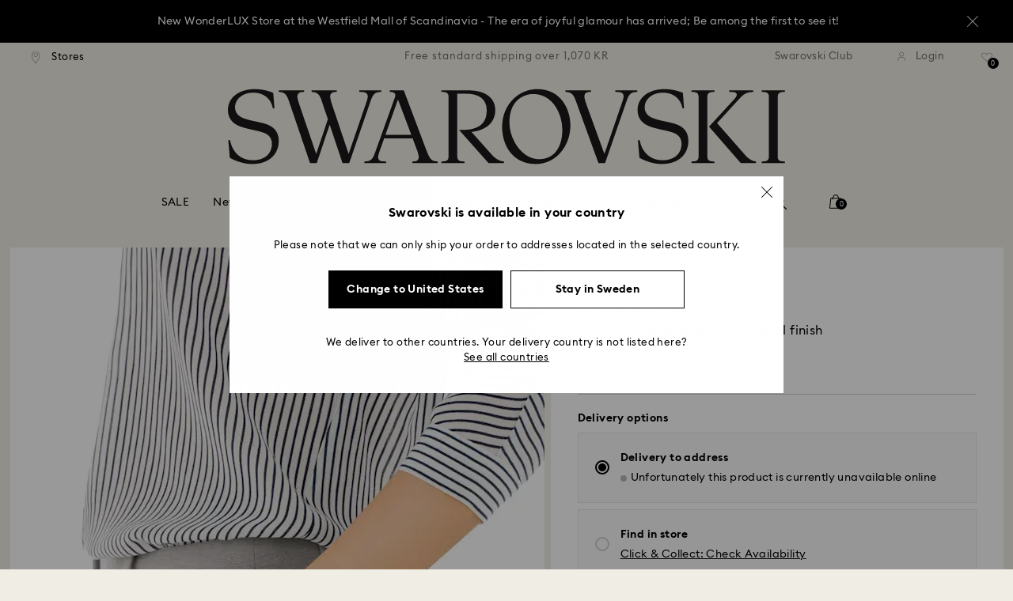

--- FILE ---
content_type: text/html;charset=UTF-8
request_url: https://www.swarovski.com/en-SE/p-5528199/Crystal-Wishes-bracelet-Set-2-Evil-eye-Blue-Mixed-metal-finish/
body_size: 54174
content:
<!DOCTYPE html>
<html lang="en-SE">
<head>
  <title>Crystal Wishes bracelet, Set (2), Evil eye, Blue, Mixed metal finish | Swarovski</title>

  <link href="https://c.riskified.com" rel="preconnect" crossorigin>
  <link href="https://integration.algorecs.com" rel="preconnect" crossorigin>
  <link href="https://asset.swarovski.com" rel="preconnect">
  <link href="https://beacon.riskified.com" rel="preconnect">
  <link href="https://img.riskified.com" rel="preconnect">
  <link href="https://sst.swarovski.com" rel="preconnect">
  <link href="https://media.algorecs.com/rrserver/js/2.1/p13n.js" rel="preconnect">
  <link href="https://eu4-live.inside-graph.com" rel="preconnect">
  <link href="https://ct.pinterest.com" rel="preconnect">
  <link href="https://app.usercentrics.eu/browser-ui/3.55.0" rel="preconnect">
  <link href="https://pagead2.googlesyndication.com" rel="preconnect">
  <link rel="shortcut icon" type="image/x-icon" media="all" href="/_ui/responsive/common/images/favicon-16x16.png" sizes="16x16"/>
  <link rel="shortcut icon" type="image/x-icon" media="all" href="/_ui/responsive/common/images/favicon-32x32.png" sizes="32x32"/>
  <link rel="shortcut icon" type="image/x-icon" media="all" href="/_ui/responsive/common/images/favicon-96x96.png" sizes="96x96"/>

  <script type="application/ld+json">{"itemListElement":[{"item":{"name":"Home","@id":"https://www.swarovski.com/en-SE/"},"@type":"ListItem","position":1},{"item":{"name":"OUTLET","@id":"https://www.swarovski.com/en-SE/c-20/Categories/OUTLET/"},"@type":"ListItem","position":2},{"item":{"name":"Bracelets","@id":"https://www.swarovski.com/en-SE/c-2004/Categories/OUTLET/Bracelets/"},"@type":"ListItem","position":3},{"item":{"name":"Crystal Wishes bracelet, Set (2), Evil eye, Blue, Mixed metal finish","@id":"https://www.swarovski.com/en-SE/p-5528199/Crystal-Wishes-bracelet-Set-2-Evil-eye-Blue-Mixed-metal-finish/"},"@type":"ListItem","position":4}],"@type":"BreadcrumbList","@context":"http://schema.org"}</script>
<script type="application/ld+json">{"offers":{"priceCurrency":"SEK","@type":"Offer","price":679.0,"availability":"http://schema.org/OutOfStock"},"image":"https://asset.swarovski.com/images/$size_360/t_swa103/b_rgb:ffffff,c_scale,dpr_auto,f_auto,w_auto/5528199_png/crystal-wishes-bracelet--set-%282%29--evil-eye--blue--mixed-metal-finish-swarovski-5528199.png","@type":"Product","name":"Crystal Wishes bracelet, Set (2), Evil eye, Blue, Mixed metal finish","description":"This set of two evil eye-themed bracelets with blue crystal pavé can be layered together, or why not give one away as an extra special friendship gift? They feature a mix of metal platings and a touch of clear crystal pavé for extra sparkle.","sku":"5528199","@context":"http://schema.org","brand":"Swarovski","url":"https://www.swarovski.com/en-SE/p-5528199/Crystal-Wishes-bracelet-Set-2-Evil-eye-Blue-Mixed-metal-finish/"}</script>
<meta http-equiv="Content-Type" content="text/html; charset=utf-8"/>
<meta http-equiv="X-UA-Compatible" content="IE=edge">
<meta name="viewport" content="width=device-width, initial-scale=1, maximum-scale=1, user-scalable=0">

<meta name="twitter:card" content="Crystal Wishes bracelet, Set (2), Evil eye, Blue, Mixed metal finish">
  <meta name="twitter:title" content="Crystal Wishes bracelet, Set (2), Evil eye, Blue, Mixed metal finish">
  <meta name="twitter:description" content="This set of two evil eye-themed bracelets with blue crystal pavé can be layered together, or why not give one away as an extra special friendship gift? They feature a mix of metal platings and a touch of clear crystal pavé for extra sparkle.">
  <meta name="twitter:image" content="https://asset.swarovski.com/images/$size_1000/t_swa103/b_rgb:ffffff,c_scale,dpr_auto,f_auto,w_auto/5528199_png/crystal-wishes-bracelet--set-%282%29--evil-eye--blue--mixed-metal-finish-swarovski-5528199.png">
  <meta name="twitter:domain" content="swarovski.com">
  <meta name="keywords">
<meta name="description" content="This set of two evil eye-themed bracelets with blue crystal pav&eacute; can be layered together, or why not give one away as an extra special friendship gift? They feature a mix of metal platings and a touch of clear crystal pav&eacute; for extra sparkle.">
<meta name="robots" content="index,follow">
<meta property="og:url" content="https://www.swarovski.com/en-SE/p-5528199/Crystal-Wishes-bracelet-Set-2-Evil-eye-Blue-Mixed-metal-finish/"/>
<meta property="og:type" content="product"/>
<meta property="og:title" content="Crystal Wishes bracelet, Set (2), Evil eye, Blue, Mixed metal finish by SWAROVSKI"/>
<meta property="og:description" content="This set of two evil eye-themed bracelets with blue crystal pavé can be layered together, or why not give one away as an extra special friendship gift? They feature a mix Find out more"/>
<meta property="og:image" content="https://asset.swarovski.com/images/$size_360/t_swa103/b_rgb:ffffff,c_scale,dpr_auto,f_auto,w_auto/5528199_png/crystal-wishes-bracelet--set-%282%29--evil-eye--blue--mixed-metal-finish-swarovski-5528199.png"/>
    <meta property="og:brand" content="Swarovski"/>
<meta property="og:site_name" content="Swarovski"/>












  
    
  
  
    
  
  
    
  
  
    
  



  
    
      
        

        
          <link rel="preload" as="image"
                imagesrcset="https://asset.swarovski.com/images/$size_1450/t_swa002/c_scale,dpr_1.0,f_auto,w_375/5528199_ms1/crystal-wishes-bracelet--set-%282%29--evil-eye--blue--mixed-metal-finish-swarovski-5528199.jpg 1x, https://asset.swarovski.com/images/$size_1450/t_swa002/c_scale,dpr_2.0,f_auto,w_375/5528199_ms1/crystal-wishes-bracelet--set-%282%29--evil-eye--blue--mixed-metal-finish-swarovski-5528199.jpg 2x,
                                  https://asset.swarovski.com/images/$size_1450/t_swa002/c_scale,dpr_3.0,f_auto,w_375/5528199_ms1/crystal-wishes-bracelet--set-%282%29--evil-eye--blue--mixed-metal-finish-swarovski-5528199.jpg 3x"
                media="(max-width: 759px)">
        
      

    
    
      <link rel="preload" as="image"
            imagesrcset="https://asset.swarovski.com/images/$size_1450/t_swa002/c_scale,dpr_1.0,f_auto,w_600/5528199_ms1/crystal-wishes-bracelet--set-%282%29--evil-eye--blue--mixed-metal-finish-swarovski-5528199.jpg 1x, https://asset.swarovski.com/images/$size_1450/t_swa002/c_scale,dpr_2.0,f_auto,w_600/5528199_ms1/crystal-wishes-bracelet--set-%282%29--evil-eye--blue--mixed-metal-finish-swarovski-5528199.jpg 2x,
                          https://asset.swarovski.com/images/$size_1450/t_swa002/c_scale,dpr_3.0,f_auto,w_600/5528199_ms1/crystal-wishes-bracelet--set-%282%29--evil-eye--blue--mixed-metal-finish-swarovski-5528199.jpg 3x"
            media="(min-width: 759.1px) and (max-width: 1024px)">
    
    
      <link rel="preload" as="image"
            imagesrcset="https://asset.swarovski.com/images/$size_1450/t_swa002/c_scale,dpr_1.0,f_auto,w_675/5528199_ms1/crystal-wishes-bracelet--set-%282%29--evil-eye--blue--mixed-metal-finish-swarovski-5528199.jpg 1x, https://asset.swarovski.com/images/$size_1450/t_swa002/c_scale,dpr_2.0,f_auto,w_675/5528199_ms1/crystal-wishes-bracelet--set-%282%29--evil-eye--blue--mixed-metal-finish-swarovski-5528199.jpg 2x,
                          https://asset.swarovski.com/images/$size_1450/t_swa002/c_scale,dpr_3.0,f_auto,w_675/5528199_ms1/crystal-wishes-bracelet--set-%282%29--evil-eye--blue--mixed-metal-finish-swarovski-5528199.jpg 3x"
            media="(min-width: 1024.1px) and (max-width: 1449px)">
    
    
      <link rel="preload" as="image"
            imagesrcset="https://asset.swarovski.com/images/$size_1450/t_swa002/c_scale,dpr_1.0,f_auto,w_675/5528199_ms1/crystal-wishes-bracelet--set-%282%29--evil-eye--blue--mixed-metal-finish-swarovski-5528199.jpg 1x, https://asset.swarovski.com/images/$size_1450/t_swa002/c_scale,dpr_2.0,f_auto,w_675/5528199_ms1/crystal-wishes-bracelet--set-%282%29--evil-eye--blue--mixed-metal-finish-swarovski-5528199.jpg 2x,
                          https://asset.swarovski.com/images/$size_1450/t_swa002/c_scale,dpr_3.0,f_auto,w_675/5528199_ms1/crystal-wishes-bracelet--set-%282%29--evil-eye--blue--mixed-metal-finish-swarovski-5528199.jpg 3x"
            media="(min-width: 1449.1px)">
    
  
  

<script type="text/javascript">

  /* Polyfill for HTMLCollection.forEach()
   * used when selecting elements by class name or tag name, as that returns an HTMLCollection instead of NodeList
  */
  if (window.HTMLCollection && !HTMLCollection.prototype.forEach) {
    HTMLCollection.prototype.forEach = Array.prototype.forEach;
  }

  /*<![CDATA[*/
  
  var ACC = {
    env: {},
    config: {
      blockUI: {},
      feature: {}
    },
    payment: {},
    loginOverlay: {},
    contactForm: {},
    spinner: {}
  };
  ACC.env.currentBaseStore = "SE";
  ACC.env.defaultCurrency = "SEK";
  ACC.env.currencyNoOfDigits = 2;
  ACC.env.currentSite = "SE";
  ACC.env.previewModeEnabled = false;
  ACC.env.currentLanguage = "en";
  ACC.env.smarteditPreviewMode = false; //if true -> we are in the SmartEdit context
  ACC.payment.googlePayEnvironment = "";
  ACC.payment.gatewayMerchantId = "";
  ACC.payment.googleMerchantName = "";
  ACC.payment.googleMerchantId = "";
  ACC.payment.googleAllowedNetworks = "";
  ACC.config.baseUrl = "https://www.swarovski.com";
  ACC.config.wro4jEnabled = true;
  ACC.config.resourceVersion = "20251121-1530";
  ACC.config.isProductDetail = true;
  ACC.config.isCheckout = false;
  ACC.config.cartContainsScsNewOrRenewEntries = 
  ACC.config.isCartPage = false;
  ACC.config.isContactPage = false;
  ACC.config.isAccountPage = false;
  ACC.config.isLoginPage = false;
  ACC.config.isWishlistPage = false;
  ACC.config.isEnrichmentPage = false;
  ACC.config.feature.preloadRecaptchaOnLoginPage = false;
  ACC.config.feature.noPriceBaseStore = false;
  ACC.config.feature.checkoutStep2NewDesignEnabled = true;
  ACC.config.feature.plpAutomatedProductsLoadEnabled = false;
  ACC.config.feature.richRelevanceNewVersionEnabled = true;
  ACC.config.richRelevanceDomain = `.algorecs.com`;
  ACC.config.feature.trackingRefactorEnabled = false;
  ACC.config.feature.globalRegexCheckFeatureEnabled = false;
  ACC.config.feature.showCaratesinPLPTilesEnabled = true;

  

  ACC.config.contextPath = "";
  // SWATBD: this needs to be checked when we request /di-DE/ we get /en-AA/ (which forces various hacks in JS like in global.js for country change
  ACC.config.encodedContextPath = "/en-SE";
  ACC.config.commonResourcePath = "/_ui/responsive/common";
  ACC.config.themeResourcePath = "/_ui/responsive/theme-swarovski";
  ACC.config.siteResourcePath = "/_ui/responsive/site-SE";
  ACC.config.rootPath = "/_ui/responsive";
  ACC.config.pwaEnabled = false;
  ACC.config.storeSuggestionsEnabled = false;
  ACC.pwdStrengthVeryWeak = 'Very weak';
  
  ACC.pwdStrengthWeak = 'Weak';
  ACC.pwdStrengthMedium = 'Medium';
  ACC.pwdStrengthStrong = 'Strong';
  ACC.pwdStrengthVeryStrong = 'Very strong';
  ACC.pwdStrengthUnsafePwd = 'The chosen password is unsafe!';
  ACC.pwdStrengthTooShortPwd = 'Too short';
  ACC.pwdStrengthMinCharText = 'Minimum length is %d characters';
  ACC.accessibilityLoading = 'Loading...';
  ACC.accessibilityStoresLoaded = 'Stores loaded';
  ACC.loadingAnimationAltText = 'Loading Animation';
  ACC.serversideAjaxErrorText = ' An unexpected error occurred, please try again later.';
  ACC.checkoutGenericErrorText = ' An unexpected error occurred, please try again.';
  ACC.config.googleApiKey = "AIzaSyBwQ2eR69xSvB06Po1rm8RGgpextXOB7pI";
  
  ACC.config.googleApiBusinessKey = "gme-dswarovskikg";
  ACC.config.googleApiVersion = "3.54";
  
  ACC.config.googleMapsUrl = "https://maps.googleapis.com/maps";
  ACC.config.locationIQApiKey = "pk.db324cbba79458120439526900b08d8d";
  ACC.config.locationIQMapsUrl = "https://tiles.locationiq.com/v3/libs/maplibre-gl/1.15.2/maplibre-gl.js";
  ACC.config.locationIQMapsStyleUrl = "https://tiles.locationiq.com/v3/libs/maplibre-gl/1.15.2/maplibre-gl.css";
  ACC.config.locationIQLayersUrl = "https://tiles.locationiq.com/v3/js/liq-styles-ctrl-libre-gl.js?v=0.1.8";
  ACC.config.locationIQLayersStyleUrl = "https://tiles.locationiq.com/v3/css/liq-styles-ctrl-libre-gl.css?v=0.1.8";
  ACC.config.locationIQLangUrl = "https://tiles.locationiq.com/v3/js/lang-libre-gl.min.js?v=0.1.8";
  ACC.config.locationIQGeocoderUrl = "https://tiles.locationiq.com/v3/libs/gl-geocoder/4.5.1/locationiq-gl-geocoder.min.js?v=0.2.2";
  ACC.config.locationIQTurfUrl = "https://unpkg.com/@turf/turf@6/turf.min.js";

  ACC.config.regionDataUrl = '/en-SE/region_data/regions/' + ACC.env.currentBaseStore;
  ACC.config.legacyEmailRegexp = '^(?=.{0,255}$)([a-zA-Z0-9.!#$%&\'*+\/=?^_`{|}~-]{1,64}|\"(?:[\\x01-\\x08\\x0b\\x0c\\x0e-\\x1f\\x21\\x23-\\x5b\\x5d-\\x7f]|\\\\[\\x01-\\x09\\x0b\\x0c\\x0e-\\x7f]){1,62}\")@[a-zA-Z0-9](?:[a-zA-Z0-9-]{0,61}[a-zA-Z0-9])?(?:\\.[a-zA-Z0-9](?:[a-zA-Z0-9-]{0,61}[a-zA-Z0-9])?){1,126}$';
  ACC.config.emailRegexp = '^(?=.{0,255}$)(?=.{0,64}@)(?:(?!^\\.)(?!.*\\.@)(?!.*\\.\\.)[a-zA-Z0-9!#.$%&\'*+\/=?^_\u2018{|}~-]+|\"(?:[\\x01-\\x08\\x0b\\x0c\\x0e-\\x1f\\x21\\x23-\\x5b\\x5d-\\x7f]|\\\\[\\x01-\\x09\\x0b\\x0c\\x0e-\\x7f]){1,62}\")@(?!-)(?!.*\\.-)(?!.*-\\.)(?:[a-zA-Z0-9-]{1,61}\\.){1,126}(?=[a-zA-Z0-9-]*[a-zA-Z][a-zA-Z0-9-]*$)[a-zA-Z0-9](?:[a-zA-Z0-9-]{0,61}[a-zA-Z0-9])?$';
  ACC.config.nameRegexp = '(?=^[. \\u3000\'\\-a-zA-Z\\u00C0-\\u00D6\\u00D8-\\u00F6\\u00F8-\\u02B8\\u0370-\\u03FF\\u1F00-\\u1FFF\\u0400-\\u052F\\u1C80-\\u1C8F\\u2DE0-\\u2DFF\\uA640-\\uA69F\\u4E00-\\u9FFF\\u3400-\\u4DBF\\u3040-\\u30FF\\uF900-\\uFAFF\\uFF66-\\uFF9F\\u1100-\\u11FF\\u3130-\\u318F\\uA960-\\uA97F\\uAC00-\\uD7FF\\u3005\\u3006\\u3024\\u3029\\u3031-\\u3035\\u0E00-\\u0E7F]*$)^((?:^$)|(?:^.*[a-zA-Z\\u00C0-\\u00D6\\u00D8-\\u00F6\\u00F8-\\u02B8\\u0370-\\u03FF\\u1F00-\\u1FFF\\u0400-\\u052F\\u1C80-\\u1C8F\\u2DE0-\\u2DFF\\uA640-\\uA69F]{2}.*$)|(?:^.*[^a-zA-Z\\u00C0-\\u00D6\\u00D8-\\u00F6\\u00F8-\\u02B8\\u0370-\\u03FF\\u1F00-\\u1FFF\\u0400-\\u052F\\u1C80-\\u1C8F\\u2DE0-\\u2DFF\\uA640-\\uA69F. \\u3000\'\\-].*$))$';

  ACC.config.phoneNumberRegexp = '';

  
  ACC.config.richRelevanceApiKey = "257364ecf2e5f8e6";
  ACC.config.richRelevanceApiClientKey = "be116e19c09d0633";
  ACC.config.richRelevanceEnviroment = "recs";
  ACC.config.richRelevanceRegion = "SE-en";
  ACC.config.richRelevanceTimeOut = "2000";
  ACC.config.richRelevanceProductAdditionalInfoUrl = '/en-SE/product-recommendation-additional-info/';
  ACC.config.richRelevanceOptOutCountries = "AT,BE,BG,CY,CZ,DE,DK,EE,ES,FI,FR,GB,GR,HR,HU,IE,IT,LT,LU,LV,MT,NL,PL,PT,RO,SE,SI,SK,CH,IS,NO";
  ACC.config.richRelevanceUserCentricsKey = "AKhz3l5wf";
  ACC.config.richRelevanceConsentKey = "uc_rr";
  ACC.config.richRelevanceServiceId = "AKhz3l5wf";
  ACC.config.richRelevanceContentPersonalizationApiClientKey = "9c52086d4c3bcd7f";
  
  ACC.config.threeDS2PollingTime = "2000";

  
  ACC.config.affiliateTrackingUrlParameter = "nsctrid";

  ACC.loginOverlay.header = 'Please log in';
  ACC.loginOverlay.url = '/en-SE/login/ajax';
  ACC.config.newsletterpopupURL = '/en-SE/newsletterpopup';
  ACC.config.newsletterpopupCookieMaxAge = '30';
  ACC.config.newsletterCustomerSubscribed = false;
  ACC.config.newsletterpopupActive = true;
  ACC.config.newsletterpopupExcludedURI = false;
  ACC.config.newsletterCookieName = 'newsletterpopup-' + 'en';
  ACC.config.signupclubregisterpopupURL = ACC.config.encodedContextPath + '/cart/signupclubregisterpopup';
  ACC.config.signupclubwelcomevoucherpopupURL = ACC.config.encodedContextPath + '/cart/signupclubwelcomevoucherpopup';
  ACC.config.isSCEnabled = true; //if true -> we are in Swarovski Club context
  ACC.spinner = {
    timeout: 5
  };

  ACC.config.isQRCodeRegistrationFlow = false;

  ACC.config.csrfTokenTimeoutMs = 600000;
  ACC.config.blockUI.coolOffMillis = 30000;
  ACC.config.flyoutShowMillis = 2000;
  ACC.config.showFlyout = false;

  ACC.config.recaptchaSiteKey = '6LcqA_kUAAAAAM_cd3B7yfo2Lky-zgrl0tycIycb';
  ACC.config.recaptchaEnabled = true;

  ACC.config.mobilePhoneNumberRegistrationEnabled = false;


  ACC.scMembershipNotValidMessage= 'Please enter a valid membership number';
  ACC.usernameMandatoryEmailMessage = 'Enter email address';
  ACC.usernameMandatoryEmailOrPhoneMessage = 'Enter email address or phone number';
  ACC.usernameInvalidEmailOrPhoneMessage = 'Invalid email address or phone number (use +\/00 with country prefix)';
  ACC.usernameInvalidEmailMessage = 'Invalid email address';
  ACC.passwordMandatoryMessage = 'Please enter a password.';
  ACC.passwordInvalidMessage = 'The password does not meet our password policy, please enter a 7 character long password containing at least one number and an uppercase letter.';
  ACC.termsAndConditionsGeneralInvalidMessage = 'If you don’t agree our Privacy Policy and cross-border transfer, we cannot provide you with register, order and consultancy and related service, but you can check and browse part of our information.';
  ACC.rr_carouselAriaLabelNext = 'Next';
  ACC.rr_carouselAriaLabelPrev = 'Previous';
  ACC.paymentTimeoutMessage = 'Unfortunately your payment request has timed out. Please try again.';
  ACC.fiscalCodeEmptyMessage = 'Fiscal code is empty.';
  ACC.altConfirmationMessage = 'confirmation';
  ACC.altErrorMessage = 'error';
  ACC.corporateGiftAddedToList = '{0} gift added to my list';
  ACC.corporateGiftsAddedToList = '{0} gift(s) added to my list';
  ACC.corporategiftWishProductAddMsg = 'Add to My Corporate Gift List';
  ACC.corporategiftWishProductRemoveMsg = 'Remove from My Corporate Gift List';
  ACC.config.anonymousWishlistMaxItems = 20;
  ACC.config.corporateWishlistMaxItems = 20;

  ACC.passwordExceededMaxLengthMessage = 'Password must be fewer than 65 characters';
  ACC.passwordMaxLength = 64

  ACC.config.customerAutoLookupMaxAttempts = 
  ACC.config.customerAutoLookupDelay = 

  ACC.giftOccasionUpdatedSuccessfullyMsg = 'You have successfully updated your gifting ocassion reminder(s)';
  ACC.giftOccasionErrorDuringUpdateMsg = 'An error occurred. Please try again';

  ACC.creditCardOverlayEditCardHeadlineMsg = 'Edit credit card';
  ACC.creditCardOverlayNewCardHeadlineMsg = 'Add new credit card';

  ACC.config.mergeGiftCardsErrorGeneral = 'Merge not possible: Only cards from the same country are eligible, and Kristallwelten cards are excluded. Cards excluded from this merge remain valid and can be redeemed separately.';
  ACC.config.mergeGiftCardsErrorDuplicate = 'Dear customer, you entered the same Gift Card number. Please provide different Gift Card numbers.';
  ACC.config.mergeGiftCardsErrorMaxBalance = 'The gift cards cannot be merged. The combined value exceeds the maximum allowed in your country. Please use them separately.';

  ACC.config.cartIntegrationTrustedOrigins = 'https://www.swarovski.com';

  ACC.config.emojiPatternCheck = '\(\?\!\[\.#\,/@\+\-\]\)[\\p\{Emoji_Presentation\}\\p\{P\}\\p\{S\}]';
  ACC.config.recaptchaChallengeAnswered = '';
  ACC.config.plpDesktopFacetsMobileFirstEnabled = true;

  
  /*]]>*/
</script>
<script type="text/javascript">
  /*<![CDATA[*/
  ACC.addons = {};	//JS holder for addons properties

  
  ACC.addons.chineseproductsharingaddon = [];
  
  ACC.addons.swathirdpartystoreaddon = [];
  
  ACC.addons.omnistorefrontaddon = [];
  
  ACC.addons.smarteditaddon = [];
  
  ACC.addons.crstorefrontaddon = [];
  
  ACC.addons.scstorefrontaddon = [];
  
  ACC.addons.ccstorefrontaddon = [];
  
  ACC.addons.slstorefrontaddon = [];
  
  ACC.addons.slstorefrontaddon['googleApiBusinessKey'] = 'gme-dswarovskikg';
  
  ACC.addons.slstorefrontaddon['baiduApiKey'] = '0Knbn1mwoAhj7WqHeZVMLq0ai32dL5C6';
  
  ACC.addons.slstorefrontaddon['baiduApiVersion'] = '2.0';
  
  ACC.addons.slstorefrontaddon['map.defaultZoomLevel'] = '9';
  
  ACC.addons.slstorefrontaddon['detailsmap.defaultZoomLevel'] = '15';
  
  ACC.addons.slstorefrontaddon['map.minZoomLevel'] = '7';
  
  ACC.addons.slstorefrontaddon['detailsmap.minZoom'] = '2';
  
  ACC.addons.scsstorefrontaddon = [];
  
  /*]]>*/
</script>
<link  rel="preload" href="/_ui/responsive/common/js/acc.dynamicutils.js?v=20251121-1530" as="script"/>

  <script type="text/javascript">

  function getCookieValue(cookieName) {
    var regex = new RegExp('[; ]' + cookieName + '=([^\\s;]*)');
    var matches = (' ' + document.cookie).match(regex);
    if (matches === null) {
      return;
    }
    var cookieValue = matches[1];
    if (cookieName && cookieValue) {
      if (cookieValue[0] === "\"" && cookieValue[cookieValue.length - 1] === "\"") {
        cookieValue = cookieValue.substr(1, cookieValue.length - 2)
      }
      return cookieValue;
    }
    return '';
  }

  var dataLayer = window.dataLayer = window.dataLayer || [];
  
  var eventData = {
                      'sessionID': getCookieValue("sessionSAPTrackingId"),
                      'riskifiedShopDomain': 'www.swarovski.com',
                      'hybrisSegments': '[SS_AB_400_V1]',
                      'randomPageId': Math.round(Math.random()*10000000000).toString(),
                      
                      'fpid': "",
                      'abSeed':"08957884869",
                    };
  
  dataLayer.push(eventData);
</script>

<script type="text/javascript">
    var trackingData =
      {"pageTitle":"Crystal Wishes bracelet, Set (2), Evil eye, Blue, Mixed metal finish | Swarovski","pageType":"other","shopDomain":"www.swarovski.com","siteCountryCode":"SE","siteCurrency":"SEK","templateName":"Product Details Page Template v2","pageId":"productDetails2","pageName":"Product Details 2","pageLabel":"productdetails2"};

    
    trackingData.userId = getCookieValue("sessionGoogleTagManager");
    dataLayer.push(trackingData);
  </script>





<script type="text/javascript">
  var productDetailPageTrackingData =
    {"event":"productDetail","productList":"","products":[{"id":"5528199","variant":"5528199","secondId":"5528199","price":"543.20","shownPrice":"679.00","originalPrice":"776.00","coupon":"20OUTLET-Q1-NORDICS-P:111","promotion":"","quantity":"1","name":"Crystal Wishes bracelet, Set (2), Evil eye, Blue, Mixed metal finish","marketingCategory":"Jewelry","marketingSubCategory":"Bracelets","marketingSubSubCategory":"Bangle and cuffs","inStock":0,"brand":"Swarovski","preOrder":false,"collections":[],"materialStatus":"","flags":["fl-outlet","fl-out-of-stock"]}]}
  ;
  dataLayer.push(productDetailPageTrackingData);
</script><script>(function(w, d, s, l, i, u) {
  w[l] = w[l] || [];
  w[l].push({ event: 'cust.gtmUrl', 'gtmLoadUrl': u });
  w[l].push({
    'gtm.start':
      new Date().getTime(), event: 'gtm.js'
  });
  var f = d.getElementsByTagName(s)[0],
    j = d.createElement(s), dl = l != 'dataLayer' ? '&l=' + l : '';
  j.async = true;
  j.src =
    u+ '?id=' + i + dl;
  f.parentNode.insertBefore(j, f);
})(window, document, 'script', 'dataLayer', 'GTM-MR2JS5', 'https://sst.swarovski.com/gtm.js');</script>
<script type="text/javascript">

  function getCookieValue(cookieName) {
    var regex = new RegExp('[; ]' + cookieName + '=([^\\s;]*)');
    var matches = (' ' + document.cookie).match(regex);
    var cookieValue = matches[1];
    if (cookieName && cookieValue) {
      if (cookieValue[0] === "\"" && cookieValue[cookieValue.length - 1] === "\"") {
        cookieValue = cookieValue.substr(1, cookieValue.length - 2)
      }
      return cookieValue.toUpperCase();
    }
    return '';
  }

  function powerFrontAddToCart() {
    
    if (typeof window._insideUpdateView === "function") {
      window._insideUpdateView();
    }

    
    _insideData = {"addCart":{"name":"Crystal Wishes bracelet, Set (2), Evil eye, Blue, Mixed metal finish","category":"Jewelry","sku":"5528199","price":679,"qty":1,"itemurl":"https://www.swarovski.com/en-SE/p-5528199","img":"https://asset.swarovski.com/images/$size_1000/t_swa103/b_rgb:ffffff,c_scale,dpr_auto,f_auto,w_auto/5528199_png/crystal-wishes-bracelet--set-%282%29--evil-eye--blue--mixed-metal-finish-swarovski-5528199.png"}}
  }

  

  var _insideData =
    {"website":{"country":"SE","currency":"SEK","language":"en"},"page":{"name":"Product Details 2","type":"other"},"product":{"name":"Crystal Wishes bracelet, Set (2), Evil eye, Blue, Mixed metal finish","category":"Jewelry","sku":"5528199","price":679,"qty":1,"itemurl":"https://www.swarovski.com/en-SE/p-5528199","img":"https://asset.swarovski.com/images/$size_1000/t_swa103/b_rgb:ffffff,c_scale,dpr_auto,f_auto,w_auto/5528199_png/crystal-wishes-bracelet--set-%282%29--evil-eye--blue--mixed-metal-finish-swarovski-5528199.png"}}
    _insideData.user = { "id": getCookieValue("sessionGoogleTagManager")};
</script>
<link rel="canonical" href="https://www.swarovski.com/en-SE/p-5528199/Crystal-Wishes-bracelet-Set-2-Evil-eye-Blue-Mixed-metal-finish/"/>
  <link rel="preload" as="style" type="text/css" media="all" href="/_ui/responsive/theme-swarovski/css2/header.css?v=20251121-1530"/>
<link rel="preload" as="style" href="/wro/all_productdetails_css2.css?v=20251121-1530"/>
      <style>

  

  @font-face {
    font-family: 'ITCNovareseMed';
    font-style: normal;
    font-weight: 400;
    font-display: swap;
    src:
      local('ITCNovareseMed'),
      url('/_ui/responsive/common/fonts/SwarovskiITCNovarese-Medium-Greek.woff2?v=20251121-1530') format('woff2'),
      url('/_ui/responsive/common/fonts/SwarovskiITCNovarese-Medium-Greek.woff?v=20251121-1530') format('woff'),
      url('/_ui/responsive/common/fonts/SwarovskiITCNovarese-Medium-Greek.ttf?v=20251121-1530') format('truetype');
    unicode-range: U+0370-03FF;
  }

  @font-face {
    font-family: 'ITCNovareseBook';
    font-style: normal;
    font-weight: 400;
    font-display: swap;
    src:
      local('ITCNovareseBook'),
      url('/_ui/responsive/common/fonts/SwarovskiITCNovarese-Book-Greek.woff2?v=20251121-1530') format('woff2'),
      url('/_ui/responsive/common/fonts/SwarovskiITCNovarese-Book-Greek.woff?v=20251121-1530') format('woff'),
      url('/_ui/responsive/common/fonts/SwarovskiITCNovarese-Book-Greek.ttf?v=20251121-1530') format('truetype');
    unicode-range: U+0370-03FF;
  }

  @font-face {
    font-family: 'EuclidIgnited';
    font-style: normal;
    font-weight: 400;
    font-display: swap;
    src:
      local('EuclidIgnited'),
      url('/_ui/responsive/common/fonts/SwarovskiEuclidIgnited-Regular-Greek.woff2?v=20251121-1530') format('woff2'),
      url('/_ui/responsive/common/fonts/SwarovskiEuclidIgnited-Regular-Greek.woff?v=20251121-1530') format('woff'),
      url('/_ui/responsive/common/fonts/SwarovskiEuclidIgnited-Regular-Greek.ttf?v=20251121-1530') format('truetype');
    unicode-range: U+0370-03FF;
  }

  @font-face {
    font-family: 'EuclidIgnitedSemiBold';
    font-style: normal;
    font-weight: 400;
    font-display: swap;
    src:
      local('EuclidIgnitedSemiBold'),
      url('/_ui/responsive/common/fonts/SwarovskiEuclidIgnited-Semibold-Greek.woff2?v=20251121-1530') format('woff2'),
      url('/_ui/responsive/common/fonts/SwarovskiEuclidIgnited-Semibold-Greek.woff?v=20251121-1530') format('woff'),
      url('/_ui/responsive/common/fonts/SwarovskiEuclidIgnited-Semibold-Greek.ttf?v=20251121-1530') format('truetype');
    unicode-range: U+0370-03FF;
  }

  

  @font-face {
    font-family: 'ITCNovareseMed';
    font-style: normal;
    font-weight: 400;
    font-display: swap;
    src:
      local('ITCNovareseMed'),
      url('/_ui/responsive/common/fonts/SwarovskiITCNovarese-Medium-Cyrillic.woff2?v=20251121-1530') format('woff2'),
      url('/_ui/responsive/common/fonts/SwarovskiITCNovarese-Medium-Cyrillic.woff?v=20251121-1530') format('woff'),
      url('/_ui/responsive/common/fonts/SwarovskiITCNovarese-Medium-Cyrillic.ttf?v=20251121-1530') format('truetype');
    unicode-range: U+0400-045F;
  }

  @font-face {
    font-family: 'ITCNovareseBook';
    font-style: normal;
    font-weight: 400;
    font-display: swap;
    src:
      local('ITCNovareseBook'),
      url('/_ui/responsive/common/fonts/SwarovskiITCNovarese-Book-Cyrillic.woff2?v=20251121-1530') format('woff2'),
      url('/_ui/responsive/common/fonts/SwarovskiITCNovarese-Book-Cyrillic.woff?v=20251121-1530') format('woff'),
      url('/_ui/responsive/common/fonts/SwarovskiITCNovarese-Book-Cyrillic.ttf?v=20251121-1530') format('truetype');
    unicode-range: U+0400-045F;
  }

  @font-face {
    font-family: 'EuclidIgnited';
    font-style: normal;
    font-weight: 400;
    font-display: swap;
    src:
      local('EuclidIgnited'),
      url('/_ui/responsive/common/fonts/SwarovskiEuclidIgnited-Regular-Cyrillic.woff2?v=20251121-1530') format('woff2'),
      url('/_ui/responsive/common/fonts/SwarovskiEuclidIgnited-Regular-Cyrillic.woff?v=20251121-1530') format('woff'),
      url('/_ui/responsive/common/fonts/SwarovskiEuclidIgnited-Regular-Cyrillic.ttf?v=20251121-1530') format('truetype');
    unicode-range: U+0400-045F;
  }

  @font-face {
    font-family: 'EuclidIgnitedSemiBold';
    font-style: normal;
    font-weight: 400;
    font-display: swap;
    src:
      local('EuclidIgnitedSemiBold'),
      url('/_ui/responsive/common/fonts/SwarovskiEuclidIgnited-Semibold-Cyrillic.woff2?v=20251121-1530') format('woff2'),
      url('/_ui/responsive/common/fonts/SwarovskiEuclidIgnited-Semibold-Cyrillic.woff?v=20251121-1530') format('woff'),
      url('/_ui/responsive/common/fonts/SwarovskiEuclidIgnited-Semibold-Cyrillic.ttf?v=20251121-1530') format('truetype');
    unicode-range: U+0400-045F;
  }

  

  @font-face {
    font-family: 'ITCNovareseMed';
    font-style: normal;
    font-weight: 400;
    font-display: swap;
    src:
      local('ITCNovareseMed'),
      url('/_ui/responsive/common/fonts/SwarovskiITCNovarese-Medium-LatinAB.woff2?v=20251121-1530') format('woff2'),
      url('/_ui/responsive/common/fonts/SwarovskiITCNovarese-Medium-LatinAB.woff?v=20251121-1530') format('woff'),
      url('/_ui/responsive/common/fonts/SwarovskiITCNovarese-Medium-LatinAB.ttf?v=20251121-1530') format('truetype');
    unicode-range: U+0100-017F,U+0180-024F;
  }

  @font-face {
    font-family: 'ITCNovareseBook';
    font-style: normal;
    font-weight: 400;
    font-display: swap;
    src:
      local('ITCNovareseBook'),
      url('/_ui/responsive/common/fonts/SwarovskiITCNovarese-Book-LatinAB.woff2?v=20251121-1530') format('woff2'),
      url('/_ui/responsive/common/fonts/SwarovskiITCNovarese-Book-LatinAB.woff?v=20251121-1530') format('woff'),
      url('/_ui/responsive/common/fonts/SwarovskiITCNovarese-Book-LatinAB.ttf?v=20251121-1530') format('truetype');
    unicode-range: U+0100-017F,U+0180-024F;
  }

  @font-face {
    font-family: 'EuclidIgnited';
    font-style: normal;
    font-weight: 400;
    font-display: swap;
    src:
      local('EuclidIgnited'),
      url('/_ui/responsive/common/fonts/SwarovskiEuclidIgnited-Regular-LatinAB.woff2?v=20251121-1530') format('woff2'),
      url('/_ui/responsive/common/fonts/SwarovskiEuclidIgnited-Regular-LatinAB.woff?v=20251121-1530') format('woff'),
      url('/_ui/responsive/common/fonts/SwarovskiEuclidIgnited-Regular-LatinAB.ttf?v=20251121-1530') format('truetype');
    unicode-range: U+0100-017F,U+0180-024F;
  }

  @font-face {
    font-family: 'EuclidIgnitedSemiBold';
    font-style: normal;
    font-weight: 400;
    font-display: swap;
    src:
      local('EuclidIgnitedSemiBold'),
      url('/_ui/responsive/common/fonts/SwarovskiEuclidIgnited-Semibold-LatinAB.woff2?v=20251121-1530') format('woff2'),
      url('/_ui/responsive/common/fonts/SwarovskiEuclidIgnited-Semibold-LatinAB.woff?v=20251121-1530') format('woff'),
      url('/_ui/responsive/common/fonts/SwarovskiEuclidIgnited-Semibold-LatinAB.ttf?v=20251121-1530') format('truetype');
    unicode-range: U+0100-017F,U+0180-024F;
  }

  

  @font-face {
    font-family: 'ITCNovareseMed';
    font-style: normal;
    font-weight: 400;
    font-display: swap;
    src:
      local('ITCNovareseMed'),
      url('/_ui/responsive/common/fonts/SwarovskiITCNovarese-Medium-Basic.woff2?v=20251121-1530') format('woff2'),
      url('/_ui/responsive/common/fonts/SwarovskiITCNovarese-Medium-Basic.woff?v=20251121-1530') format('woff'),
      url('/_ui/responsive/common/fonts/SwarovskiITCNovarese-Medium-Basic.ttf?v=20251121-1530') format('truetype');
    unicode-range: U+0000-007F,U+00A0-00FF,U+020AC,U+20BD,U+20BA,U+20A9;
  }

  @font-face {
    font-family: 'ITCNovareseBook';
    font-style: normal;
    font-weight: 400;
    font-display: swap;
    src:
      local('ITCNovareseBook'),
      url('/_ui/responsive/common/fonts/SwarovskiITCNovarese-Book-Basic.woff2?v=20251121-1530') format('woff2'),
      url('/_ui/responsive/common/fonts/SwarovskiITCNovarese-Book-Basic.woff?v=20251121-1530') format('woff'),
      url('/_ui/responsive/common/fonts/SwarovskiITCNovarese-Book-Basic.ttf?v=20251121-1530') format('truetype');
    unicode-range: U+0000-007F,U+00A0-00FF,U+020AC,U+20BD,U+20BA,U+20A9;
  }

  @font-face {
    font-family: 'EuclidIgnited';
    font-style: normal;
    font-weight: 400;
    font-display: swap;
    src:
      local('EuclidIgnited'),
      url('/_ui/responsive/common/fonts/SwarovskiEuclidIgnited-Regular-Basic.woff2?v=20251121-1530') format('woff2'),
      url('/_ui/responsive/common/fonts/SwarovskiEuclidIgnited-Regular-Basic.woff?v=20251121-1530') format('woff'),
      url('/_ui/responsive/common/fonts/SwarovskiEuclidIgnited-Regular-Basic.ttf?v=20251121-1530') format('truetype');
    unicode-range: U+0000-007F,U+00A0-00FF,U+020AC,U+20BD,U+20BA,U+20A9;
  }

  @font-face {
    font-family: 'EuclidIgnitedSemiBold';
    font-style: normal;
    font-weight: 400;
    font-display: swap;
    src:
      local('EuclidIgnitedSemiBold'),
      url('/_ui/responsive/common/fonts/SwarovskiEuclidIgnited-Semibold-Basic.woff2?v=20251121-1530') format('woff2'),
      url('/_ui/responsive/common/fonts/SwarovskiEuclidIgnited-Semibold-Basic.woff?v=20251121-1530') format('woff'),
      url('/_ui/responsive/common/fonts/SwarovskiEuclidIgnited-Semibold-Basic.ttf?v=20251121-1530') format('truetype');
    unicode-range: U+0000-007F,U+00A0-00FF,U+020AC,U+20BD,U+20BA,U+20A9;
  }

  </style>

<link rel="stylesheet" type="text/css" media="all" href="/wro/all_productdetails_css2.css?v=20251121-1530"/>
      <link rel="preload" href="/_ui/responsive/theme-swarovski/css2/forms.css?v=20251121-1530" as="style" onload="this.onload=null;this.rel='stylesheet'">
    <noscript><link rel="stylesheet" type="text/css" media="all" href="/_ui/responsive/theme-swarovski/css2/forms.css?v=20251121-1530"/></noscript>

  <link rel="stylesheet" type="text/css" media="all" href="/_ui/responsive/theme-swarovski/css2/header.css?v=20251121-1530"/>
  <link rel="preload" href="/_ui/responsive/theme-swarovski/css2/footer.css?v=20251121-1530" as="style" onload="this.onload=null;this.rel='stylesheet'">
  <noscript><link rel="stylesheet" type="text/css" media="all" href="/_ui/responsive/theme-swarovski/css2/footer.css?v=20251121-1530"/></noscript>
<link rel="preload" href="/_ui/responsive/theme-swarovski/js2/header.js?v=20251121-1530" as="script"/>
  <link rel="preload" href="/wro/all_productdetails_js2.js?v=20251121-1530" as="script">
  <script type="text/javascript">
        window.requestIdleCallback = window.requestIdleCallback || function(cb) {
          var start = Date.now();
          return setTimeout(function() {
            cb({
              didTimeout: false,
              timeRemaining: function() {
                return Math.max(0, 50 - (Date.now() - start));
              }
            });
          }, 1);
        }

        window.cancelIdleCallback = window.cancelIdleCallback || function(id) {
          clearTimeout(id);
        }
      </script>
      <link rel="preload" href="/wro/algonomy_richrelevance.js?v=20251121-1530" as="script">
      <script src="https://swarovski.app.baqend.com/v1/speedkit/install.js?d=production" async crossorigin="anonymous"></script>
  <script defer type="text/javascript" src="/_ui/responsive/common/js/unpkg/web-vitals-5.0.3.iife.js?v=20251121-1530"></script>
  <script type="text/javascript">
    addEventListener('DOMContentLoaded', function() {
      if (typeof webVitals !== "undefined") {
        webVitals.onCLS(ACC.tracking.pushMetricEvent);
        webVitals.onLCP(ACC.tracking.pushMetricEvent);
        webVitals.onFCP(ACC.tracking.pushMetricEvent);
        webVitals.onTTFB(ACC.tracking.pushMetricEvent);
        webVitals.onINP(ACC.tracking.pushMetricEvent);
     }
    });
  </script>

  </head>

<body class="page-productDetails2 pageType-ProductPage template-pages-product-productLayout2Page  smartedit-page-uid-productDetails2 smartedit-page-uuid-eyJpdGVtSWQiOiJwcm9kdWN0RGV0YWlsczIiLCJjYXRhbG9nSWQiOiJzd2EtZ2xvYmFsQ29udGVudENhdGFsb2ciLCJjYXRhbG9nVmVyc2lvbiI6Ik9ubGluZSJ9 smartedit-catalog-version-uuid-swa-globalContentCatalog/Online  language-en horizontal-overflow-hidden">

<noscript><iframe src="https://www.googletagmanager.com/ns.html?id=GTM-MR2JS5&gtm_auth=JlqSEjvBsaiwymA3HE0nJg&gtm_preview=env-2&gtm_cookies_win=x"
                  height="0" width="0" style="display:none;visibility:hidden"></iframe></noscript>


<script type="text/javascript">
  //<![CDATA[
  (function() {
    function riskifiedBeaconLoad() {
      var store_domain = 'www.swarovski.com';
      var session_id = ACC.cookie.getCookieValueFor("sessionSAPTrackingId");
      var url = ('https:' == document.location.protocol ? 'https://' : 'http://')
        + "beacon.riskified.com?shop=" + store_domain + "&sid=" + session_id;
      var s = document.createElement('script');
      s.type = 'text/javascript';
      s.async = true;
      s.src = url;
      var x = document.getElementsByTagName('script')[0];
      x.parentNode.insertBefore(s, x);
    }
    if (window.attachEvent) {
      window.attachEvent('onload', riskifiedBeaconLoad)
    } else {
      window.addEventListener('load', riskifiedBeaconLoad, false);
    }
  })();
  //]]>
</script>





  <div class="swa-top-banner-carousel js-top-banner-carousel swa-top-banner-carousel--theme-dark" style="">

      <div class="splide swa-top-banner-carousel__slider" id="topBannerSlider-TBANNER_DK-FI-SE"
           data-interval="3600">
        <div class="splide__track">
          <div class="splide__list">
            <div class="splide__slide p-splide__slide swa-top-banner-carousel__slide js-link-entry-top-banner" data-slide="slide-FW25_Sale_TBB_CZ_PL">
  <div class="swa-top-banner-carousel__main">
    <div class="swa-top-banner-carousel__header swa-labelflex-sans--default">
      <span class="swa-top-banner-carousel__header-text">
        Sale: Up to 40% off select styles*</span>
      <a href="/en-SE/c-swa-root/Categories/f/fg-shopby/fl-outlet/fg-shopby/fl-sale/" target="_self"
           class="swa-button swa-button--small swa-button-text-underlined  swa-button-text-underlined--white swa-top-banner-carousel__button">
          <span class="swa-button__content ">
            <span class="swa-button__text swa-text-sans--tiny">Shop all</span>
          </span>
        </a>
      </div>
  </div>

</div>
<div class="splide__slide p-splide__slide swa-top-banner-carousel__slide js-link-entry-top-banner" data-slide="slide-SS25_WonderLUX_Store_TBB">
  <div class="swa-top-banner-carousel__main">
    <div class="swa-top-banner-carousel__header swa-labelflex-sans--default">
      <span class="swa-top-banner-carousel__header-text">
        New WonderLUX Store at the Westfield Mall of Scandinavia -  The era of joyful glamour has arrived; Be among the first to see it!</span>
      </div>
  </div>

</div></div>
        </div>
      </div>

      <div class="swa-top-banner-carousel__details-wrapper">
          </div>

      <span class="swa-top-banner-carousel__close-icon js-top-banner-carousel-close"></span>
    </div>
  <header class="swa-header swa-all-pages-new-header  js-swa-header  ">
      







<div id="js-accesskey-box" class="sr-only" role="navigation">
  <div class="accesskey-box">
    <div class="accesskey-box__headline">
      <div class="headline headline--hl7">
        Accesskeys list
      </div>
    </div>
    <ul class="accesskey-box__unordered-list" tabindex="0">
      
        <li class="accesskey-box__list-element">
          <a class="accesskey-box__link" href="#main-navigation" accesskey="0">0 - Header</a>
        </li>
      
      <li class="accesskey-box__list-element">
        <a class="accesskey-box__link" href="#swa-main" accesskey="1">1 - Main content</a>
      </li>

      <li class="accesskey-box__list-element">
        <a class="accesskey-box__link accesskey-box__link--footer" href="#footer" accesskey="2">2 - Footer</a>
      </li>

      
    </ul>
  </div>
</div>

<div class="yCmsContentSlot container">
<div id="SCD_MTO_CallToAction_Modification" class="content"><script>
</script></div><script>
/* ! A/B Experiments #AB-438# 05-11-2025 ! */
(c=>{if(document.body.classList.toString().includes("productLayout2Page"))try{"complete"===document.readyState||"interactive"===document.readyState?e():document.addEventListener("DOMContentLoaded",function(){e()})}catch(e){}function e(){try{var a,e,t,i,n=c.find(function(e){return e.hasOwnProperty("abSeed")}).abSeed,r=parseInt(n.slice(7,8));0<=r&&r<=4&&d()&&o(function(){u(438,0)}),5<=r&&r<=9&&d()&&(a="mp4-1",e=["data-src","src","poster"],t=["xs","sm","md","lg"],i=["data-srcset","src"],document.querySelectorAll(".splide__slide--video video, .swa-pdp-product-carousel-zoomed .splide__slide video").forEach(function(n){var r=!1;e.forEach(function(e){var t=n.getAttribute(e);t&&t.includes(a)&&(t=t.replace("mp4-1","mp4-2"),n.setAttribute(e,t),r=!0)}),t.forEach(function(e){var e="data-thumbnail-".concat(e),t=n.getAttribute(e);t&&t.includes(a)&&(t=t.replace("mp4-1","mp4-2"),n.setAttribute(e,t))}),n.querySelectorAll("source").forEach(function(n){i.forEach(function(e){var t=n.getAttribute(e);t&&t.includes(a)&&(t=t.replace("mp4-1","mp4-2"),n.setAttribute(e,t),r=!0)})}),r&&n.load()}),o(function(){u(438,1)}))}catch(e){c.push({event:"standardEventTracking",eventCategory:"Caught Errors",ga4Event:"Caught Errors-Experiment",eventAction:"Experiment-438-ai_video",eventLabel:e,eventValue:void 0,eventNonInteractive:!0})}}function d(){var e,t=null==(t=window.dataLayer)?void 0:t.find(function(e){return"Product Detail"===e.eventAction}),n=null==(n=window.dataLayer)?void 0:n.find(function(e){return"productDetail"===e.event});return t&&Array.isArray(t.ecommerce.ga4Items)?e=t.ecommerce.ga4Items[0].item_id:n&&Array.isArray(n.products)&&(e=e||(null==n?void 0:n.products[0].id)),[5675393,5677044,5683617,5558892,5723846,5720034,5230478,5427993,5715078,5686616,5678073,5684483,5675983,5681811,5619235,5646410,5670225,5677126,5675327,5665436,5658317,5670324,5668073].includes(parseInt(e))}function o(e){var t,n=document.querySelector(".swa-pdp-grid__thumbnails-area");n&&(n.querySelector(".splide--slide")?e():(t=new MutationObserver(function(){n.querySelector(".splide--slide")&&(t.disconnect(),e())})).observe(n,{childList:!0,subtree:!0}))}function u(t,i){var d=!1,o=function(e){c.push({event:"standardEventTracking",eventCategory:"Experiments",eventAction:"AB"+t+"."+i+"__kpi",eventLabel:e,eventValue:void 0,eventNonInteractive:!1})};document.querySelectorAll(".splide__slide--video .videoplayer__video:not(.splide__slide--clone .videoplayer__video), .swa-pdp-product-carousel-zoomed video:not(.splide__slide--clone video)").forEach(function(a){a.addEventListener("timeupdate",function(){var e,t,n,r;(e=a).currentTime/e.duration<.5||e.dataset.halfplayed||(t={event:"standardEventTracking",ga4Event:"Experiments-"+(t="hyb")+"_"+(n=438)+"_"+(r="ai_video"),eventCategory:"Experiments",eventAction:t+"_"+n+"_"+r,eventLabel:"AB"+n+"."+i,eventValue:r=void 0,eventNonInteractive:!0},r&&(t.errorType=t.eventAction,t.errorMsg=r),c.push(t),e.dataset.halfplayed="true",(n=document.querySelector(".js-add-to-cart"))&&!d&&(d=!0,n.addEventListener("click",function(){o("Add_to_Cart")}))),.5<(r=a).duration-r.currentTime||r.dataset.ended||(o("Video_End"),r.dataset.ended="true")})})}})(window.dataLayer=window.dataLayer||[]);
</script></div>












  


  



  


<div class="swa-header__top-slot swa-label-sans--small swa-hidden-md swa-hidden-sm">

  <div class="swa-header__left">
    
      
        
      
        <div class="swa-header__left-store-locator">
<a class="swa-link js-storelocator-headerlink" href="/en-SE/store-finder/" title="Stores" gtm-event-module="Header"  gtm-event-type="click" gtm-event-element-type="text" gtm-event-uitext="Stores">
  <span class="swa-link__icon swa-link__icon--left-locator" role="img" aria-label="left-locator image"> </span>
  <span class="swa-link__item">Stores</span>
</a>
</div>

      
    
  </div>

  <div class="swa-header__center">
    <div class="swa-header__center-benefits">
      
        <div id="swa-benefits-bar_001" class="splide swa-benefits-bar js-swa-benefits-bar" tabindex="0">
    <div class="splide__track">
      <div class="splide__list" aria-label="Product Slider">
        <div class="splide__slide swa-benefits-bar__item">
            <div class="swa-text">
  <span class="swa-text__item-text">Free standard shipping over 1,070 KR</span>
  <span class="swa-text__item-text"></span>
</div></div>
        </div>
    </div>
  </div>


      
        
      
    </div>
  </div>

  <div class="swa-header__right">
    
      <div class="swa-header__right-membership">
<a class="swa-link js-swa-header-membership js-swa-membership-sc"
   href="/en-SE/s-sclanding/"
   title="Swarovski Club"
   gtm-event-module="Header"
   gtm-event-type="click"
   gtm-event-element-type="text"
   gtm-event-uitext="Swarovski Club">
  <span class="swa-link__item">Swarovski Club</span>
</a>
</div>

    
      <div class="swa-header__right-actions">
<a class="swa-link js-swa-header-login js-header-links" href="/en-SE/login/?targetUrl=/my-account/" title="Login" aria-label="Login" gtm-event-module="Header" gtm-event-type="click" gtm-event-element-type="text" gtm-event-uitext="Login">
    <span class="swa-link__icon swa-link__icon--left-login"> </span>
    <span class="swa-link__item">
      Login</span>
  </a>
</div>

    
      <div class="swa-header__right-logout">
<a class="swa-link swa-link--logout js-header-logout"></a>
</div>

    
      <div class="swa-header__right-wishlist">
<a href="/en-SE/wishlist/" class="swa-link js-swa-header-wishlist" gtm-event-module="Header" gtm-event-type="click" gtm-event-element-type="icon" gtm-event-uitext="Wish list"
   data-text-content="Wish List" title="Wish list"
   aria-label="Wish list"
   data-wishlistEvent="headerIconClick">
  <span class="swa-link__icon swa-link__icon--left-wishlist" role="img" aria-label="left-wishlist image"></span>
    <span class="swa-link__badge js-wishlist-count"></span>
  <span class="swa-link__item swa-hidden-lg">Wishlist</span>
</a>
</div>

    
  </div>
</div>



  

  

  
    
    
  



  
  
    <div class="swa-header__middle-slot swa-header__middle-slot--default swa-hidden-md swa-hidden-sm">
      <div class="swa-header__middle-logo">
        
          <a class="swa-link swa-link--logo" href="/en-SE/" title="Swarovski">
  <img class="swa-link__image swa-link__image--logo--default js-swa-brand-logo"
       src="/_ui/responsive/theme-swarovski/images/icons/swa-brandlogo-icon.svg"
       
       alt="Swarovski"
       gtm-event-module="Header"
       gtm-event-type="click"
       gtm-event-element-type="icon"
       gtm-event-uitext="Swarovski"/>
</a>

        
      </div>
    </div>
  


<div class="swa-header__bottom-slot">
  
    





  
  
  <div class="swa-header__sticky-logo">
    
    
      <a class="swa-link swa-link--logo" href="/en-SE/" title="Swarovski">
  <img class="swa-link__image swa-link__image--logo--sticky js-swa-brand-logo"
       src="/_ui/responsive/theme-swarovski/images/icons/swa-brandlogo-icon.svg"
       
       alt="Swarovski"
       gtm-event-module="Header"
       gtm-event-type="click"
       gtm-event-element-type="icon"
       gtm-event-uitext="Swarovski"/>
</a>

    
    
  </div>
  
    
      <div class="swa-main-navigation-redesign js-swa-main-navigation swa-hidden--sm-down">
        <nav class="swa-main-navigation--level1 swa-hidden">
    <!-- Mobile Top Section -->
    <div class="swa-main-navigation__mobile-top-section js-track-navigation-close swa-hidden-lg"
         data-text-track="Close">
      <div class="swa-main-navigation__mobile-back js-main-navigation-back-global swa-label-sans--medium">
            <button type="button" class="swa-button swa-button--medium swa-button-text-black">
              <span class="swa-button__text swa-button__text-limited-width swa-label-sans--medium-strong">Back</span>
              <span class="swa-button__icon swa-button__icon--left"></span>
            </button>
          </div>
          <div class="swa-main-navigation__mobile-top-section-parent-category">
            <h3 class="swa-main-navigation__mobile-top-section-parent-category-text swa-label-sans--default-strong"></h3>
          </div>
          <a class="swa-link js-main-navigation-close swa-link--close-mobile" title="Close">
            <span class="swa-link__icon swa-link__icon--close-mobile" role="img" aria-label="close-mobile image"></span>
          </a>
        </div>

    <!-- Level 1 Navigation -->
    <ul class="swa-main-navigation__level1" data-lastcolumnrgb="">
      <li class="swa-main-navigation__menu-item">
              <!-- Level 1 Entries -->
              <div data-text-track="SALE" style="" class="yCmsComponent swa-main-navigation__menu-item__link swa-navigation-sans--level1 swa-main-navigation__menu-item--next js-main-navigation-next js-navigation-tab js-track-navigation-level1">
<a id="NAV_FW25_Sale_All40Countries_Link" href="/en-SE/s-sale/" aria-label="SALE"><span class="swa-cms-link-component__content">SALE</span></a></div><!-- Level 2 Navigation -->
              <div class="swa-main-navigation__mobile-next js-main-navigation-next swa-hidden-lg" role="img" aria-label="mobile-next image"></div>
                <nav class="swa-main-navigation--level2 swa-hidden">
                  <ul class="swa-main-navigation__level2 swa-main-navigation__level2--four-col-has-image swa-hidden-lg">
                    <!-- Mobile/Discover All Links -->
                    <li class="swa-main-navigation__menu-item swa-hidden-lg">
                            <div data-text-track="Discover All"
                              class="yCmsComponent swa-main-navigation__menu-item__link swa-navigation-sans--level2 js-track-navigation-level2">
                              <a href="/en-SE/s-sale/"
                                title="Discover All">
                                <span class="swa-cms-link-component__content">Discover All</span>
                              </a>
                            </div>
                          </li>
                        <!-- Level 2 Nodes -->
                    <li class="swa-main-navigation__menu-item" data-col="1">
                            <div data-text-track="SALE > Jewelry" style="" class="yCmsComponent swa-main-navigation__menu-item__link swa-navigation-sans--level2  js-track-navigation-level2">
<a id="Nav_Sale_Jewelry_Entry_Link" href="/en-SE/c-01/Categories/Jewelery/f/fg-shopby/fl-outlet/fg-shopby/fl-sale/" aria-label="Jewelry"><span class="swa-cms-link-component__content">Jewelry</span></a></div><!-- Level 3 Navigation -->
                              </li>
                        <li class="swa-main-navigation__menu-item" data-col="2">
                            <div data-text-track="SALE > Earrings" style="" class="yCmsComponent swa-main-navigation__menu-item__link swa-navigation-sans--level2  js-track-navigation-level2">
<a id="Nav_Sale_Earrings_Link" href="/en-SE/c-0103/Categories/Jewelry/Earrings/f/fg-shopby/fl-outlet/fg-shopby/fl-sale/" aria-label="Earrings"><span class="swa-cms-link-component__content">Earrings</span></a></div><!-- Level 3 Navigation -->
                              </li>
                        <li class="swa-main-navigation__menu-item" data-col="3">
                            <div data-text-track="SALE > Sets " style="" class="yCmsComponent swa-main-navigation__menu-item__link swa-navigation-sans--level2  js-track-navigation-level2">
<a id="Nav_Sale_Sets_Link" href="/en-SE/c-0105/Categories/Jewelry/Sets/f/fg-shopby/fl-outlet/fg-shopby/fl-sale/" aria-label="Sets "><span class="swa-cms-link-component__content">Sets </span></a></div><!-- Level 3 Navigation -->
                              </li>
                        <li class="swa-main-navigation__menu-item" data-col="4">
                            <div data-text-track="SALE > Accessories " style="" class="yCmsComponent swa-main-navigation__menu-item__link swa-navigation-sans--level2  js-track-navigation-level2">
<a id="Nav_Sale_Accessories_Link" href="/en-SE/c-03/Categories/Accessories/f/fg-shopby/fl-outlet/fg-shopby/fl-sale/" aria-label="Accessories "><span class="swa-cms-link-component__content">Accessories </span></a></div><!-- Level 3 Navigation -->
                              </li>
                        <li class="swa-main-navigation__menu-item" data-col="1">
                            <div data-text-track="SALE > Sale Favorites " style="" class="yCmsComponent swa-main-navigation__menu-item__link swa-navigation-sans--level2  js-track-navigation-level2">
<a id="Nav_Sale_Sale-Fav_Link" href="/en-SE/c-swa-root/Categories/f/flags/fl-sale/product-set/ps-sale-favorites/" aria-label="Sale Favorites "><span class="swa-cms-link-component__content">Sale Favorites </span></a></div><!-- Level 3 Navigation -->
                              </li>
                        <li class="swa-main-navigation__menu-item" data-col="2">
                            <div data-text-track="SALE > Rings " style="" class="yCmsComponent swa-main-navigation__menu-item__link swa-navigation-sans--level2  js-track-navigation-level2">
<a id="Nav_Sale_Rings_Link" href="/en-SE/c-0106/Categories/Jewelry/Rings/f/fg-shopby/fl-outlet/fg-shopby/fl-sale/" aria-label="Rings "><span class="swa-cms-link-component__content">Rings </span></a></div><!-- Level 3 Navigation -->
                              </li>
                        <li class="swa-main-navigation__menu-item" data-col="3">
                            <div data-text-track="SALE > Watches " style="" class="yCmsComponent swa-main-navigation__menu-item__link swa-navigation-sans--level2  js-track-navigation-level2">
<a id="Nav_Sale_Watches_Link" href="/en-SE/c-02/Categories/Watches/f/fg-shopby/fl-outlet/fg-shopby/fl-sale/" aria-label="Watches "><span class="swa-cms-link-component__content">Watches </span></a></div><!-- Level 3 Navigation -->
                              </li>
                        <li class="swa-main-navigation__menu-item" data-col="4">
                            <div data-text-track="SALE > Decorations " style="" class="yCmsComponent swa-main-navigation__menu-item__link swa-navigation-sans--level2  js-track-navigation-level2">
<a id="Nav_Sale_Decorations_Link" href="/en-SE/c-04/Categories/Decorations/f/fg-shopby/fl-outlet/fg-shopby/fl-sale/" aria-label="Decorations "><span class="swa-cms-link-component__content">Decorations </span></a></div><!-- Level 3 Navigation -->
                              </li>
                        <li class="swa-main-navigation__menu-item" data-col="1">
                            <div data-text-track="SALE > Necklaces" style="" class="yCmsComponent swa-main-navigation__menu-item__link swa-navigation-sans--level2  js-track-navigation-level2">
<a id="Nav_Sale_Necklaces_Link" href="/en-SE/c-0101/Categories/Jewelry/Necklaces-and-pendants/f/fg-shopby/fl-outlet/fg-shopby/fl-sale/" aria-label="Necklaces"><span class="swa-cms-link-component__content">Necklaces</span></a></div><!-- Level 3 Navigation -->
                              </li>
                        <li class="swa-main-navigation__menu-item" data-col="1">
                            <div data-text-track="SALE > Bracelets " style="" class="yCmsComponent swa-main-navigation__menu-item__link swa-navigation-sans--level2  js-track-navigation-level2">
<a id="Nav_Sale_Bracelets_Link" href="/en-SE/c-0104/Categories/Jewelry/Bracelets/f/fg-shopby/fl-outlet/fg-shopby/fl-sale/" aria-label="Bracelets "><span class="swa-cms-link-component__content">Bracelets </span></a></div><!-- Level 3 Navigation -->
                              </li>
                        <!-- Teasers and Flyouts for Level 2 -->
                    <div data-text-track="" class="yCmsComponent swa-main-navigation-flyout-wrapper js-track-navigation-level2">
<div class=" swa-brand-bar"
            data-teaser-type="NTC"
            data-uid="NAVFW25_Sale_FO_All40Countries_Entry"
            data-name="NAVFW25_Sale_FO_All40Countries_Entry"
            data-creative="https://asset.swarovski.com/images/c_crop,g_xy_center,w_2782,h_3713,x_5657,y_4657/dpr_auto,f_auto,q_auto,c_lfill,w_213,h_272/swa-cms/FW_Sale_001_957_1_RET_LR/.jpg"
            >

  <div class="swa-brand-bar__item-text swa-label-sans--small-strong">
      <a data-text-content="SALE" href="/en-SE/c-swa-root/Categories/f/fg-shopby/fl-outlet/fg-shopby/fl-sale/" class="swa-brand-bar__link">
            <div class="swa-headlines swa-headlines--left swa-headlines--brand-bar js-swa-headlines">
              <h5 class="swa-label-sans--small-strong">Sale<br>Up to 40% off select styles*</h5>
            </div>
            <span class="swa-link__icon swa-link__icon--menu-next"></span>
      </a>
    </div>
  <div class="swa-brand-bar__item-image">
      <a data-text-content="SALE" href="/en-SE/c-swa-root/Categories/f/fg-shopby/fl-outlet/fg-shopby/fl-sale/">
        <picture >
  <!--[if IE 9]>
  <audio><![endif]-->
  <source srcset="https://asset.swarovski.com/images/c_crop,g_xy_center,w_6250,h_3520,x_5693,y_4669/dpr_1.0,f_auto,q_auto,c_lfill,w_315,h_180/swa-cms/FW_Sale_001_957_1_RET_LR/.jpg 1x, https://asset.swarovski.com/images/c_crop,g_xy_center,w_6250,h_3520,x_5693,y_4669/dpr_2.0,f_auto,q_auto,c_lfill,w_315,h_180/swa-cms/FW_Sale_001_957_1_RET_LR/.jpg 2x,
                      https://asset.swarovski.com/images/c_crop,g_xy_center,w_6250,h_3520,x_5693,y_4669/dpr_3.0,f_auto,q_auto,c_lfill,w_315,h_180/swa-cms/FW_Sale_001_957_1_RET_LR/.jpg 3x"
          media="(max-width: 759px)"/>
  <source srcset="https://asset.swarovski.com/images/c_crop,g_xy_center,w_6250,h_3520,x_5693,y_4669/dpr_1.0,f_auto,q_auto,c_lfill,w_446,h_180/swa-cms/FW_Sale_001_957_1_RET_LR/.jpg 1x, https://asset.swarovski.com/images/c_crop,g_xy_center,w_6250,h_3520,x_5693,y_4669/dpr_2.0,f_auto,q_auto,c_lfill,w_446,h_180/swa-cms/FW_Sale_001_957_1_RET_LR/.jpg 2x,
                      https://asset.swarovski.com/images/c_crop,g_xy_center,w_6250,h_3520,x_5693,y_4669/dpr_3.0,f_auto,q_auto,c_lfill,w_446,h_180/swa-cms/FW_Sale_001_957_1_RET_LR/.jpg 3x"
          media="(max-width: 1024px)"/>
  <source srcset="https://asset.swarovski.com/images/c_crop,g_xy_center,w_2782,h_3713,x_5657,y_4657/dpr_1.0,f_auto,q_auto,c_lfill,w_213,h_272/swa-cms/FW_Sale_001_957_1_RET_LR/.jpg 1x, https://asset.swarovski.com/images/c_crop,g_xy_center,w_2782,h_3713,x_5657,y_4657/dpr_2.0,f_auto,q_auto,c_lfill,w_213,h_272/swa-cms/FW_Sale_001_957_1_RET_LR/.jpg 2x,
                      https://asset.swarovski.com/images/c_crop,g_xy_center,w_2782,h_3713,x_5657,y_4657/dpr_3.0,f_auto,q_auto,c_lfill,w_213,h_272/swa-cms/FW_Sale_001_957_1_RET_LR/.jpg 3x"
          media="(max-width: 1449px)"/>
  <source srcset="https://asset.swarovski.com/images/c_crop,g_xy_center,w_2782,h_3713,x_5657,y_4657/dpr_1.0,f_auto,q_auto,c_lfill,w_285,h_365/swa-cms/FW_Sale_001_957_1_RET_LR/.jpg 1x, https://asset.swarovski.com/images/c_crop,g_xy_center,w_2782,h_3713,x_5657,y_4657/dpr_2.0,f_auto,q_auto,c_lfill,w_285,h_365/swa-cms/FW_Sale_001_957_1_RET_LR/.jpg 2x,
                      https://asset.swarovski.com/images/c_crop,g_xy_center,w_2782,h_3713,x_5657,y_4657/dpr_3.0,f_auto,q_auto,c_lfill,w_285,h_365/swa-cms/FW_Sale_001_957_1_RET_LR/.jpg 3x"
          media="(min-width: 1450px)"/>
  <!--[if IE 9]></audio><![endif]-->
  <img loading="lazy" src="https://asset.swarovski.com/images/c_crop,g_xy_center,w_6250,h_3520,x_5693,y_4669/dpr_auto,f_auto,q_auto,c_lfill,w_315,h_180/swa-cms/FW_Sale_001_957_1_RET_LR/.jpg" class="swa-brand-bar__image-teaser" alt=""
           title=""
           width="315"
           height="180"
      >
    </picture>
</a>
    </div>
  </div></div></ul>
                </nav>
              </li>
          <li class="swa-main-navigation__menu-item">
              <!-- Level 1 Entries -->
              <div data-text-track="New In" style="" class="yCmsComponent swa-main-navigation__menu-item__link swa-navigation-sans--level1 swa-main-navigation__menu-item--next js-main-navigation-next js-navigation-tab js-track-navigation-level1">
<a id="navNewInLink" href="/en-SE/c-swa-root/Categories/f/flags/fl-newin/" aria-label="New In"><span class="swa-cms-link-component__content">New In</span></a></div><!-- Level 2 Navigation -->
              <div class="swa-main-navigation__mobile-next js-main-navigation-next swa-hidden-lg" role="img" aria-label="mobile-next image"></div>
                <nav class="swa-main-navigation--level2 swa-hidden">
                  <ul class="swa-main-navigation__level2 swa-main-navigation__level2--four-col-has-image swa-hidden-lg">
                    <!-- Mobile/Discover All Links -->
                    <li class="swa-main-navigation__menu-item swa-hidden-lg">
                            <div data-text-track="Discover All"
                              class="yCmsComponent swa-main-navigation__menu-item__link swa-navigation-sans--level2 js-track-navigation-level2">
                              <a href="/en-SE/c-swa-root/Categories/f/flags/fl-newin/"
                                title="Discover All">
                                <span class="swa-cms-link-component__content">Discover All</span>
                              </a>
                            </div>
                          </li>
                        <!-- Level 2 Nodes -->
                    <li class="swa-main-navigation__menu-item" data-col="1">
                            <div data-text-track="New In > Jewelry" style="" class="yCmsComponent swa-main-navigation__menu-item__link swa-navigation-sans--level2  js-track-navigation-level2">
<a id="navNewInJewelryEntry_Link" href="/en-SE/c-01/Categories/Jewelry/f/flags/fl-newin/" aria-label="Jewelry"><span class="swa-cms-link-component__content">Jewelry</span></a></div><!-- Level 3 Navigation -->
                              </li>
                        <li class="swa-main-navigation__menu-item" data-col="2">
                            <div data-text-track="New In > Accessories" style="" class="yCmsComponent swa-main-navigation__menu-item__link swa-navigation-sans--level2  js-track-navigation-level2">
<a id="navNewInAccessoriesEntry_Link" href="/en-SE/c-03/Categories/Accessories/f/flags/fl-newin/" aria-label="Accessories"><span class="swa-cms-link-component__content">Accessories</span></a></div><!-- Level 3 Navigation -->
                              </li>
                        <li class="swa-main-navigation__menu-item" data-col="3">
                            <div data-text-track="New In > Online Exclusives" style="" class="yCmsComponent swa-main-navigation__menu-item__link swa-navigation-sans--level2  js-track-navigation-level2">
<a id="navNewInOnlineExclusivesEntry_Link" href="/en-SE/c-swa-root/Categories/f/flags/fl-online-exclusive/" aria-label="Online Exclusives"><span class="swa-cms-link-component__content">Online Exclusives</span></a></div><!-- Level 3 Navigation -->
                              </li>
                        <li class="swa-main-navigation__menu-item" data-col="1">
                            <div data-text-track="New In > Watches" style="" class="yCmsComponent swa-main-navigation__menu-item__link swa-navigation-sans--level2  js-track-navigation-level2">
<a id="navNewInWatchesEntry_Link" href="/en-SE/c-02/Categories/Watches/f/flags/fl-newin/" aria-label="Watches"><span class="swa-cms-link-component__content">Watches</span></a></div><!-- Level 3 Navigation -->
                              </li>
                        <li class="swa-main-navigation__menu-item" data-col="2">
                            <div data-text-track="New In > Decorations" style="" class="yCmsComponent swa-main-navigation__menu-item__link swa-navigation-sans--level2  js-track-navigation-level2">
<a id="navNewInDecorationsEntry_CTA" href="/en-SE/c-04/Categories/Decorations/f/flags/fl-newin/" aria-label="Decorations"><span class="swa-cms-link-component__content">Decorations</span></a></div><!-- Level 3 Navigation -->
                              </li>
                        <li class="swa-main-navigation__menu-item" data-col="3">
                            <div data-text-track="New In > Kris Bears" style="" class="yCmsComponent swa-main-navigation__menu-item__link swa-navigation-sans--level2  js-track-navigation-level2">
<a id="navNewInKrisBearsEntry_Link" href="/en-SE/c-040302/Categories/Decorations/Figurines/Kris-bears/" aria-label="Kris Bears"><span class="swa-cms-link-component__content">Kris Bears</span></a></div><!-- Level 3 Navigation -->
                              </li>
                        <!-- Teasers and Flyouts for Level 2 -->
                    <div data-text-track="" class="yCmsComponent swa-main-navigation-flyout-wrapper js-track-navigation-level2">
<div class=" swa-brand-bar"
            data-teaser-type="NTC"
            data-uid="FlyoutOnlineExclusivesNavTeaserLink"
            data-name="FlyoutOnlineExclusivesNavTeaserLink"
            data-creative="https://asset.swarovski.com/images/c_crop,g_xy_center,w_5980,h_7973,x_3000,y_3993/dpr_auto,f_auto,q_auto,c_lfill,w_213,h_272/swa-cms/5742882_ms1_1086/.jpg"
            >

  <div class="swa-brand-bar__item-text swa-label-sans--small-strong">
      <a data-text-content="Online Exclusives" href="/en-SE/c-swa-root/Categories/f/flags/fl-online-exclusive/" class="swa-brand-bar__link">
            <div class="swa-headlines swa-headlines--left swa-headlines--brand-bar js-swa-headlines">
              <h5 class="swa-label-sans--small-strong">Online Exclusives</h5>
            </div>
            <span class="swa-link__icon swa-link__icon--menu-next"></span>
      </a>
    </div>
  <div class="swa-brand-bar__item-image">
      <a data-text-content="Online Exclusives" href="/en-SE/c-swa-root/Categories/f/flags/fl-online-exclusive/">
        <picture >
  <!--[if IE 9]>
  <audio><![endif]-->
  <source srcset="https://asset.swarovski.com/images/c_crop,g_xy_center,w_5990,h_3369,x_2994,y_4046/dpr_1.0,f_auto,q_auto,c_lfill,w_315,h_180/swa-cms/5742882_ms1_1086/.jpg 1x, https://asset.swarovski.com/images/c_crop,g_xy_center,w_5990,h_3369,x_2994,y_4046/dpr_2.0,f_auto,q_auto,c_lfill,w_315,h_180/swa-cms/5742882_ms1_1086/.jpg 2x,
                      https://asset.swarovski.com/images/c_crop,g_xy_center,w_5990,h_3369,x_2994,y_4046/dpr_3.0,f_auto,q_auto,c_lfill,w_315,h_180/swa-cms/5742882_ms1_1086/.jpg 3x"
          media="(max-width: 759px)"/>
  <source srcset="https://asset.swarovski.com/images/c_crop,g_xy_center,w_5990,h_3369,x_2994,y_4046/dpr_1.0,f_auto,q_auto,c_lfill,w_446,h_180/swa-cms/5742882_ms1_1086/.jpg 1x, https://asset.swarovski.com/images/c_crop,g_xy_center,w_5990,h_3369,x_2994,y_4046/dpr_2.0,f_auto,q_auto,c_lfill,w_446,h_180/swa-cms/5742882_ms1_1086/.jpg 2x,
                      https://asset.swarovski.com/images/c_crop,g_xy_center,w_5990,h_3369,x_2994,y_4046/dpr_3.0,f_auto,q_auto,c_lfill,w_446,h_180/swa-cms/5742882_ms1_1086/.jpg 3x"
          media="(max-width: 1024px)"/>
  <source srcset="https://asset.swarovski.com/images/c_crop,g_xy_center,w_5980,h_7973,x_3000,y_3993/dpr_1.0,f_auto,q_auto,c_lfill,w_213,h_272/swa-cms/5742882_ms1_1086/.jpg 1x, https://asset.swarovski.com/images/c_crop,g_xy_center,w_5980,h_7973,x_3000,y_3993/dpr_2.0,f_auto,q_auto,c_lfill,w_213,h_272/swa-cms/5742882_ms1_1086/.jpg 2x,
                      https://asset.swarovski.com/images/c_crop,g_xy_center,w_5980,h_7973,x_3000,y_3993/dpr_3.0,f_auto,q_auto,c_lfill,w_213,h_272/swa-cms/5742882_ms1_1086/.jpg 3x"
          media="(max-width: 1449px)"/>
  <source srcset="https://asset.swarovski.com/images/c_crop,g_xy_center,w_5980,h_7973,x_3000,y_3993/dpr_1.0,f_auto,q_auto,c_lfill,w_285,h_365/swa-cms/5742882_ms1_1086/.jpg 1x, https://asset.swarovski.com/images/c_crop,g_xy_center,w_5980,h_7973,x_3000,y_3993/dpr_2.0,f_auto,q_auto,c_lfill,w_285,h_365/swa-cms/5742882_ms1_1086/.jpg 2x,
                      https://asset.swarovski.com/images/c_crop,g_xy_center,w_5980,h_7973,x_3000,y_3993/dpr_3.0,f_auto,q_auto,c_lfill,w_285,h_365/swa-cms/5742882_ms1_1086/.jpg 3x"
          media="(min-width: 1450px)"/>
  <!--[if IE 9]></audio><![endif]-->
  <img loading="lazy" src="https://asset.swarovski.com/images/c_crop,g_xy_center,w_5990,h_3369,x_2994,y_4046/dpr_auto,f_auto,q_auto,c_lfill,w_315,h_180/swa-cms/5742882_ms1_1086/.jpg" class="swa-brand-bar__image-teaser" alt=""
           title=""
           width="315"
           height="180"
      >
    </picture>
</a>
    </div>
  </div></div></ul>
                </nav>
              </li>
          <li class="swa-main-navigation__menu-item">
              <!-- Level 1 Entries -->
              <div data-text-track="Jewelry" style="" class="yCmsComponent swa-main-navigation__menu-item__link swa-navigation-sans--level1 swa-main-navigation__menu-item--next js-main-navigation-next js-navigation-tab js-track-navigation-level1">
<a id="NAV-BAR_JEWELRY_LINK" href="/en-SE/c-01/Categories/Jewelry/" aria-label="Jewelry"><span class="swa-cms-link-component__content">Jewelry</span></a></div><!-- Level 2 Navigation -->
              <div class="swa-main-navigation__mobile-next js-main-navigation-next swa-hidden-lg" role="img" aria-label="mobile-next image"></div>
                <nav class="swa-main-navigation--level2 swa-hidden">
                  <ul class="swa-main-navigation__level2 swa-main-navigation__level2--four-col-has-image swa-hidden-lg">
                    <!-- Mobile/Discover All Links -->
                    <li class="swa-main-navigation__menu-item swa-hidden-lg">
                            <div data-text-track="Discover All"
                              class="yCmsComponent swa-main-navigation__menu-item__link swa-navigation-sans--level2 js-track-navigation-level2">
                              <a href="/en-SE/c-01/Categories/Jewelry/"
                                title="Discover All">
                                <span class="swa-cms-link-component__content">Discover All</span>
                              </a>
                            </div>
                          </li>
                        <!-- Level 2 Nodes -->
                    <li class="swa-main-navigation__menu-item" data-col="1">
                            <div data-text-track="Jewelry > Necklaces and pendants" style="" class="yCmsComponent swa-main-navigation__menu-item__link swa-navigation-sans--level2 swa-main-navigation__menu-item--next js-main-navigation-next js-track-navigation-level2">
<a id="navJewelryNecklacespendantsLink" href="/en-SE/c-0101/Categories/Jewelry/Necklaces-and-pendants/" aria-label="Necklaces and pendants"><span class="swa-cms-link-component__content">Necklaces and pendants</span></a></div><!-- Level 3 Navigation -->
                              <div class="swa-main-navigation__mobile-next js-main-navigation-next swa-hidden-lg" role="img" aria-label="mobile-next image"></div>
                                <nav class="swa-main-navigation--level3 swa-hidden">
                                  <ul class="swa-main-navigation__level3">
                                    <li class="swa-main-navigation__menu-item swa-hidden-lg">
                                            <div data-text-track="Discover All"
                                              class="yCmsComponent swa-main-navigation__menu-item__link swa-navigation-sans--level3 js-track-navigation-level3">
                                              <a href="/en-SE/c-0101/Categories/Jewelry/Necklaces-and-pendants/"
                                                title="Discover All">
                                                <span class="swa-cms-link-component__content">Discover All</span>
                                              </a>
                                            </div>
                                          </li>
                                        <li class="swa-main-navigation__menu-item">
                                                <div data-text-track="Jewelry > Necklaces and pendants > Necklaces" style="" class="yCmsComponent swa-main-navigation__menu-item__link swa-navigation-sans--level3 js-track-navigation-level3">
<a id="navJewelryNecklacespendantsNecklacesLink" href="/en-SE/c-010102/Categories/Jewelry/Necklaces-and-pendants/Necklaces/" aria-label="Necklaces"><span class="swa-cms-link-component__content">Necklaces</span></a></div></li>
                                            <li class="swa-main-navigation__menu-item">
                                                <div data-text-track="Jewelry > Necklaces and pendants > Pendants" style="" class="yCmsComponent swa-main-navigation__menu-item__link swa-navigation-sans--level3 js-track-navigation-level3">
<a id="navJewelryPendantsLink" href="/en-SE/c-0102/Categories/Jewelry/Pendants/" aria-label="Pendants"><span class="swa-cms-link-component__content">Pendants</span></a></div></li>
                                            <li class="swa-main-navigation__menu-item">
                                                <div data-text-track="Jewelry > Necklaces and pendants > Chokers" style="" class="yCmsComponent swa-main-navigation__menu-item__link swa-navigation-sans--level3 js-track-navigation-level3">
<a id="navJewelryNecklacespendantsChokersLink" href="/en-SE/c-010101/Categories/Jewelry/Necklaces-and-pendants/Chokers/" aria-label="Chokers"><span class="swa-cms-link-component__content">Chokers</span></a></div></li>
                                            <li class="swa-main-navigation__menu-item">
                                                <div data-text-track="Jewelry > Necklaces and pendants > Tennis Necklaces" style="" class="yCmsComponent swa-main-navigation__menu-item__link swa-navigation-sans--level3 js-track-navigation-level3">
<a id="navJewelryNecklacespendantsCrystalTennisNecklacesLink" href="/en-SE/c-010103/Categories/Jewelry/Necklaces-and-pendants/Tennis-necklaces/" aria-label="Tennis Necklaces"><span class="swa-cms-link-component__content">Tennis Necklaces</span></a></div></li>
                                            </ul>
                                </nav>
                              </li>
                        <li class="swa-main-navigation__menu-item" data-col="2">
                            <div data-text-track="Jewelry > Earrings" style="" class="yCmsComponent swa-main-navigation__menu-item__link swa-navigation-sans--level2 swa-main-navigation__menu-item--next js-main-navigation-next js-track-navigation-level2">
<a id="navJewelryEarringsLink2" href="/en-SE/c-0103/Categories/Jewelry/Earrings/" aria-label="Earrings"><span class="swa-cms-link-component__content">Earrings</span></a></div><!-- Level 3 Navigation -->
                              <div class="swa-main-navigation__mobile-next js-main-navigation-next swa-hidden-lg" role="img" aria-label="mobile-next image"></div>
                                <nav class="swa-main-navigation--level3 swa-hidden">
                                  <ul class="swa-main-navigation__level3">
                                    <li class="swa-main-navigation__menu-item swa-hidden-lg">
                                            <div data-text-track="Discover All"
                                              class="yCmsComponent swa-main-navigation__menu-item__link swa-navigation-sans--level3 js-track-navigation-level3">
                                              <a href="/en-SE/c-0103/Categories/Jewelry/Earrings/"
                                                title="Discover All">
                                                <span class="swa-cms-link-component__content">Discover All</span>
                                              </a>
                                            </div>
                                          </li>
                                        <li class="swa-main-navigation__menu-item">
                                                <div data-text-track="Jewelry > Earrings > Stud earrings" style="" class="yCmsComponent swa-main-navigation__menu-item__link swa-navigation-sans--level3 js-track-navigation-level3">
<a id="navJewelryEarringsStudLink" href="/en-SE/c-010304/Categories/Jewelry/Earrings/Stud-earrings/" aria-label="Stud earrings"><span class="swa-cms-link-component__content">Stud earrings</span></a></div></li>
                                            <li class="swa-main-navigation__menu-item">
                                                <div data-text-track="Jewelry > Earrings > Drop earrings" style="" class="yCmsComponent swa-main-navigation__menu-item__link swa-navigation-sans--level3 js-track-navigation-level3">
<a id="navJewelryEarringsDropLink" href="/en-SE/c-010302/Categories/Jewelry/Earrings/Drop-earrings/" aria-label="Drop earrings"><span class="swa-cms-link-component__content">Drop earrings</span></a></div></li>
                                            <li class="swa-main-navigation__menu-item">
                                                <div data-text-track="Jewelry > Earrings > Hoop earrings" style="" class="yCmsComponent swa-main-navigation__menu-item__link swa-navigation-sans--level3 js-track-navigation-level3">
<a id="navJewelryEarringsHoopLink" href="/en-SE/c-010301/Categories/Jewelry/Earrings/Hoop-earrings/" aria-label="Hoop earrings"><span class="swa-cms-link-component__content">Hoop earrings</span></a></div></li>
                                            <li class="swa-main-navigation__menu-item">
                                                <div data-text-track="Jewelry > Earrings > Clip earrings" style="" class="yCmsComponent swa-main-navigation__menu-item__link swa-navigation-sans--level3 js-track-navigation-level3">
<a id="navJewelryEarringsClipLink" href="/en-SE/c-010303/Categories/Jewelry/Earrings/Clip-earrings/" aria-label="Clip earrings"><span class="swa-cms-link-component__content">Clip earrings</span></a></div></li>
                                            <li class="swa-main-navigation__menu-item">
                                                <div data-text-track="Jewelry > Earrings > Ear cuffs" style="" class="yCmsComponent swa-main-navigation__menu-item__link swa-navigation-sans--level3 js-track-navigation-level3">
<a id="navJewelryEarringsEarcuffsLink" href="/en-SE/c-010305/Categories/Jewelry/Earrings/Ear-cuffs/" aria-label="Ear cuffs"><span class="swa-cms-link-component__content">Ear cuffs</span></a></div></li>
                                            </ul>
                                </nav>
                              </li>
                        <li class="swa-main-navigation__menu-item" data-col="3">
                            <div data-text-track="Jewelry > Rings" style="" class="yCmsComponent swa-main-navigation__menu-item__link swa-navigation-sans--level2 swa-main-navigation__menu-item--next js-main-navigation-next js-track-navigation-level2">
<a id="navJewelryRingsLink2" href="/en-SE/c-0106/Categories/Jewelry/Rings/" aria-label="Rings"><span class="swa-cms-link-component__content">Rings</span></a></div><!-- Level 3 Navigation -->
                              <div class="swa-main-navigation__mobile-next js-main-navigation-next swa-hidden-lg" role="img" aria-label="mobile-next image"></div>
                                <nav class="swa-main-navigation--level3 swa-hidden">
                                  <ul class="swa-main-navigation__level3">
                                    <li class="swa-main-navigation__menu-item swa-hidden-lg">
                                            <div data-text-track="Discover All"
                                              class="yCmsComponent swa-main-navigation__menu-item__link swa-navigation-sans--level3 js-track-navigation-level3">
                                              <a href="/en-SE/c-0106/Categories/Jewelry/Rings/"
                                                title="Discover All">
                                                <span class="swa-cms-link-component__content">Discover All</span>
                                              </a>
                                            </div>
                                          </li>
                                        <li class="swa-main-navigation__menu-item">
                                                <div data-text-track="Jewelry > Rings > Halo rings" style="" class="yCmsComponent swa-main-navigation__menu-item__link swa-navigation-sans--level3 js-track-navigation-level3">
<a id="navJewelryRingsHaloLink" href="/en-SE/c-010606/Categories/Jewelry/Rings/Halo-rings/" aria-label="Halo rings"><span class="swa-cms-link-component__content">Halo rings</span></a></div></li>
                                            <li class="swa-main-navigation__menu-item">
                                                <div data-text-track="Jewelry > Rings > Band rings" style="" class="yCmsComponent swa-main-navigation__menu-item__link swa-navigation-sans--level3 js-track-navigation-level3">
<a id="navJewelryRingsBandLink" href="/en-SE/c-010602/Categories/Jewelry/Rings/Band-rings/" aria-label="Band rings"><span class="swa-cms-link-component__content">Band rings</span></a></div></li>
                                            <li class="swa-main-navigation__menu-item">
                                                <div data-text-track="Jewelry > Rings > Cocktail rings" style="" class="yCmsComponent swa-main-navigation__menu-item__link swa-navigation-sans--level3 js-track-navigation-level3">
<a id="navJewelryRingsCocktailLink" href="/en-SE/c-010601/Categories/Jewelry/Rings/Cocktail-rings/" aria-label="Cocktail rings"><span class="swa-cms-link-component__content">Cocktail rings</span></a></div></li>
                                            <li class="swa-main-navigation__menu-item">
                                                <div data-text-track="Jewelry > Rings > Motif rings" style="" class="yCmsComponent swa-main-navigation__menu-item__link swa-navigation-sans--level3 js-track-navigation-level3">
<a id="navJewelryRingsMotifLink" href="/en-SE/c-010605/Categories/Jewelry/Rings/Motif-rings/" aria-label="Motif rings"><span class="swa-cms-link-component__content">Motif rings</span></a></div></li>
                                            <li class="swa-main-navigation__menu-item">
                                                <div data-text-track="Jewelry > Rings > Adjustable rings" style="" class="yCmsComponent swa-main-navigation__menu-item__link swa-navigation-sans--level3 js-track-navigation-level3">
<a id="navJewelryRingsAdjustableLink" href="/en-SE/c-010603/Categories/Jewelry/Rings/Adjustable-rings/" aria-label="Adjustable rings"><span class="swa-cms-link-component__content">Adjustable rings</span></a></div></li>
                                            <li class="swa-main-navigation__menu-item">
                                                <div data-text-track="Jewelry > Rings > Stackable rings" style="" class="yCmsComponent swa-main-navigation__menu-item__link swa-navigation-sans--level3 js-track-navigation-level3">
<a id="navJewelryRingsStackableLink" href="/en-SE/c-010604/Categories/Jewelry/Rings/Stackable-rings/" aria-label="Stackable rings"><span class="swa-cms-link-component__content">Stackable rings</span></a></div></li>
                                            </ul>
                                </nav>
                              </li>
                        <li class="swa-main-navigation__menu-item" data-col="4">
                            <div data-text-track="Jewelry > Shop by collection" style="" class="yCmsComponent swa-main-navigation__menu-item__link swa-navigation-sans--level2 swa-main-navigation__menu-item--next js-main-navigation-next js-track-navigation-level2">
<span class="swa-button__text">Shop by collection</span></div><!-- Level 3 Navigation -->
                              <div class="swa-main-navigation__mobile-next js-main-navigation-next swa-hidden-lg" role="img" aria-label="mobile-next image"></div>
                                <nav class="swa-main-navigation--level3 swa-hidden">
                                  <ul class="swa-main-navigation__level3">
                                    <li class="swa-main-navigation__menu-item">
                                                <div data-text-track="Jewelry > Shop by collection > Millenia" style="" class="yCmsComponent swa-main-navigation__menu-item__link swa-navigation-sans--level3 js-track-navigation-level3">
<a id="NavJewerlyMilleniaEntryFW25_Link" href="/en-SE/c-swa-root/Categories/f/collection/collection-millenia/" aria-label="Millenia"><span class="swa-cms-link-component__content">Millenia</span></a></div></li>
                                            <li class="swa-main-navigation__menu-item">
                                                <div data-text-track="Jewelry > Shop by collection > Matrix" style="" class="yCmsComponent swa-main-navigation__menu-item__link swa-navigation-sans--level3 js-track-navigation-level3">
<a id="NavJewelryMatrixEntryLink" href="/en-SE/c-swa-root/Categories/f/collection/collection-matrix/" aria-label="Matrix"><span class="swa-cms-link-component__content">Matrix</span></a></div></li>
                                            <li class="swa-main-navigation__menu-item">
                                                <div data-text-track="Jewelry > Shop by collection > Constella" style="" class="yCmsComponent swa-main-navigation__menu-item__link swa-navigation-sans--level3 js-track-navigation-level3">
<a id="NavConstellaLink" href="/en-SE/c-swa-root/Categories/f/collection/collection-constella/" aria-label="Constella"><span class="swa-cms-link-component__content">Constella</span></a></div></li>
                                            <li class="swa-main-navigation__menu-item">
                                                <div data-text-track="Jewelry > Shop by collection > Mesmera" style="" class="yCmsComponent swa-main-navigation__menu-item__link swa-navigation-sans--level3 js-track-navigation-level3">
<a id="NavJewelryMesmeraLink" href="/en-SE/c-swa-root/Categories/f/collection/collection-mesmera/" aria-label="Mesmera"><span class="swa-cms-link-component__content">Mesmera</span></a></div></li>
                                            <li class="swa-main-navigation__menu-item">
                                                <div data-text-track="Jewelry > Shop by collection > Hyperbola" style="" class="yCmsComponent swa-main-navigation__menu-item__link swa-navigation-sans--level3 js-track-navigation-level3">
<a id="NavJewelryHyperbolaLink" href="/en-SE/c-swa-root/Categories/f/collection/collection-hyperbola/" aria-label="Hyperbola"><span class="swa-cms-link-component__content">Hyperbola</span></a></div></li>
                                            <li class="swa-main-navigation__menu-item">
                                                <div data-text-track="Jewelry > Shop by collection > Una Angelic" style="" class="yCmsComponent swa-main-navigation__menu-item__link swa-navigation-sans--level3 js-track-navigation-level3">
<a id="NavJewelryUnaAngelicEntryLink" href="/en-SE/c-swa-root/Categories/f/collection/collection-una-angelic/" aria-label="Una Angelic"><span class="swa-cms-link-component__content">Una Angelic</span></a></div></li>
                                            <li class="swa-main-navigation__menu-item">
                                                <div data-text-track="Jewelry > Shop by collection > Ariana Grande x Swarovski" style="" class="yCmsComponent swa-main-navigation__menu-item__link swa-navigation-sans--level3 js-track-navigation-level3">
<a id="NavJewelry_ArianaGrande_Link" href="/en-SE/c-swa-root/Categories/f/collection/collection-ariana-grande-x-swarovski/" aria-label="Ariana Grande x Swarovski"><span class="swa-cms-link-component__content">Ariana Grande x Swarovski</span></a></div></li>
                                            </ul>
                                </nav>
                              </li>
                        <li class="swa-main-navigation__menu-item" data-col="1">
                            <div data-text-track="Jewelry > Bracelets" style="" class="yCmsComponent swa-main-navigation__menu-item__link swa-navigation-sans--level2 swa-main-navigation__menu-item--next js-main-navigation-next js-track-navigation-level2">
<a id="navJewelryBraceletsLink2" href="/en-SE/c-0104/Categories/Jewelry/Bracelets/" aria-label="Bracelets"><span class="swa-cms-link-component__content">Bracelets</span></a></div><!-- Level 3 Navigation -->
                              <div class="swa-main-navigation__mobile-next js-main-navigation-next swa-hidden-lg" role="img" aria-label="mobile-next image"></div>
                                <nav class="swa-main-navigation--level3 swa-hidden">
                                  <ul class="swa-main-navigation__level3">
                                    <li class="swa-main-navigation__menu-item swa-hidden-lg">
                                            <div data-text-track="Discover All"
                                              class="yCmsComponent swa-main-navigation__menu-item__link swa-navigation-sans--level3 js-track-navigation-level3">
                                              <a href="/en-SE/c-0104/Categories/Jewelry/Bracelets/"
                                                title="Discover All">
                                                <span class="swa-cms-link-component__content">Discover All</span>
                                              </a>
                                            </div>
                                          </li>
                                        <li class="swa-main-navigation__menu-item">
                                                <div data-text-track="Jewelry > Bracelets > Chain bracelets" style="" class="yCmsComponent swa-main-navigation__menu-item__link swa-navigation-sans--level3 js-track-navigation-level3">
<a id="navBraceletsChainBraceletsNodeEntryLink" href="/en-SE/c-010402/Categories/Jewelry/Bracelets/Chain-bracelets/" aria-label="Chain bracelets"><span class="swa-cms-link-component__content">Chain bracelets</span></a></div></li>
                                            <li class="swa-main-navigation__menu-item">
                                                <div data-text-track="Jewelry > Bracelets > Adjustable bracelets" style="" class="yCmsComponent swa-main-navigation__menu-item__link swa-navigation-sans--level3 js-track-navigation-level3">
<a id="navBraceletsAdjustableBraceletsNodeEntryLink" href="/en-SE/c-010403/Categories/Jewelry/Bracelets/Adjustable-bracelets/" aria-label="Adjustable bracelets"><span class="swa-cms-link-component__content">Adjustable bracelets</span></a></div></li>
                                            <li class="swa-main-navigation__menu-item">
                                                <div data-text-track="Jewelry > Bracelets > Tennis bracelets" style="" class="yCmsComponent swa-main-navigation__menu-item__link swa-navigation-sans--level3 js-track-navigation-level3">
<a id="navBraceletsTennisBraceletsNodeEntryLink" href="/en-SE/c-010404/Categories/Jewelry/Bracelets/Tennis-bracelets/" aria-label="Tennis bracelets"><span class="swa-cms-link-component__content">Tennis bracelets</span></a></div></li>
                                            <li class="swa-main-navigation__menu-item">
                                                <div data-text-track="Jewelry > Bracelets > Bangles and cuffs" style="" class="yCmsComponent swa-main-navigation__menu-item__link swa-navigation-sans--level3 js-track-navigation-level3">
<a id="navBraceletsBanglesAndCuffsNodeEntryLink" href="/en-SE/c-010401/Categories/Jewelry/Bracelets/Bangle-and-cuffs/" aria-label="Bangles and cuffs"><span class="swa-cms-link-component__content">Bangles and cuffs</span></a></div></li>
                                            </ul>
                                </nav>
                              </li>
                        <li class="swa-main-navigation__menu-item" data-col="2">
                            <div data-text-track="Jewelry > Charms and Carriers" style="" class="yCmsComponent swa-main-navigation__menu-item__link swa-navigation-sans--level2 swa-main-navigation__menu-item--next js-main-navigation-next js-track-navigation-level2">
<a id="NavJewwlryCharmsEntry_Link" href="/en-SE/c-0111/Categories/Jewelry/Charms-and-carriers/" aria-label="Charms and Carriers"><span class="swa-cms-link-component__content">Charms and Carriers</span></a></div><!-- Level 3 Navigation -->
                              <div class="swa-main-navigation__mobile-next js-main-navigation-next swa-hidden-lg" role="img" aria-label="mobile-next image"></div>
                                <nav class="swa-main-navigation--level3 swa-hidden">
                                  <ul class="swa-main-navigation__level3">
                                    <li class="swa-main-navigation__menu-item swa-hidden-lg">
                                            <div data-text-track="Discover All"
                                              class="yCmsComponent swa-main-navigation__menu-item__link swa-navigation-sans--level3 js-track-navigation-level3">
                                              <a href="/en-SE/c-0111/Categories/Jewelry/Charms-and-carriers/"
                                                title="Discover All">
                                                <span class="swa-cms-link-component__content">Discover All</span>
                                              </a>
                                            </div>
                                          </li>
                                        <li class="swa-main-navigation__menu-item">
                                                <div data-text-track="Jewelry > Charms and Carriers > Charms Necklaces" style="" class="yCmsComponent swa-main-navigation__menu-item__link swa-navigation-sans--level3 js-track-navigation-level3">
<a id="NavJewwlryCharmsNecklacesEntry_Link" href="/en-SE/c-011101/Categories/Jewelry/Charms-and-carriers/Charm-Necklaces/" aria-label="Charms Necklaces"><span class="swa-cms-link-component__content">Charms Necklaces</span></a></div></li>
                                            <li class="swa-main-navigation__menu-item">
                                                <div data-text-track="Jewelry > Charms and Carriers > Charm Bracelets" style="" class="yCmsComponent swa-main-navigation__menu-item__link swa-navigation-sans--level3 js-track-navigation-level3">
<a id="NavJewwlryCharmsBraceletsEntry_Link" href="/en-SE/c-011102/Categories/Jewelry/Charms-and-carriers/Charm-Bracelets/" aria-label="Charm Bracelets"><span class="swa-cms-link-component__content">Charm Bracelets</span></a></div></li>
                                            <li class="swa-main-navigation__menu-item">
                                                <div data-text-track="Jewelry > Charms and Carriers > Charm Earrings" style="" class="yCmsComponent swa-main-navigation__menu-item__link swa-navigation-sans--level3 js-track-navigation-level3">
<a id="NavJewwlryCharmsEarringsEntry_Link" href="/en-SE/c-011103/Categories/Jewelry/Charms-and-carriers/Charm-Earrings/" aria-label="Charm Earrings"><span class="swa-cms-link-component__content">Charm Earrings</span></a></div></li>
                                            <li class="swa-main-navigation__menu-item">
                                                <div data-text-track="Jewelry > Charms and Carriers > Charms" style="" class="yCmsComponent swa-main-navigation__menu-item__link swa-navigation-sans--level3 js-track-navigation-level3">
<a id="NavJewwlryCharmsSubEntry_Link" href="/en-SE/c-011104/Categories/Jewelry/Charms-and-carriers/Charms/" aria-label="Charms"><span class="swa-cms-link-component__content">Charms</span></a></div></li>
                                            </ul>
                                </nav>
                              </li>
                        <li class="swa-main-navigation__menu-item" data-col="3">
                            <div data-text-track="Jewelry > Sets" style="" class="yCmsComponent swa-main-navigation__menu-item__link swa-navigation-sans--level2  js-track-navigation-level2">
<a id="navJewelrySetsLink" href="/en-SE/c-0105/Categories/Jewelry/Sets/" aria-label="Sets"><span class="swa-cms-link-component__content">Sets</span></a></div><!-- Level 3 Navigation -->
                              </li>
                        <li class="swa-main-navigation__menu-item" data-col="4">
                            <div data-text-track="Jewelry > Our Picks" style="" class="yCmsComponent swa-main-navigation__menu-item__link swa-navigation-sans--level2 swa-main-navigation__menu-item--next js-main-navigation-next js-track-navigation-level2">
<span class="swa-button__text">Our Picks</span></div><!-- Level 3 Navigation -->
                              <div class="swa-main-navigation__mobile-next js-main-navigation-next swa-hidden-lg" role="img" aria-label="mobile-next image"></div>
                                <nav class="swa-main-navigation--level3 swa-hidden">
                                  <ul class="swa-main-navigation__level3">
                                    <li class="swa-main-navigation__menu-item">
                                                <div data-text-track="Jewelry > Our Picks > Style Stories​" style="" class="yCmsComponent swa-main-navigation__menu-item__link swa-navigation-sans--level3 js-track-navigation-level3">
<a id="NavWorldOfSwaStyleStoriesLink" href="/en-SE/s-swarovski-style-stories/" aria-label="Style Stories​"><span class="swa-cms-link-component__content">Style Stories​</span></a></div></li>
                                            <li class="swa-main-navigation__menu-item">
                                                <div data-text-track="Jewelry > Our Picks > Festive Jewelry Styling" style="" class="yCmsComponent swa-main-navigation__menu-item__link swa-navigation-sans--level3 js-track-navigation-level3">
<a id="NavJewelryFestiveJewelryStylingEntry_Link" href="/en-SE/s-festive-styling-jewelry/" aria-label="Festive Jewelry Styling"><span class="swa-cms-link-component__content">Festive Jewelry Styling</span></a></div></li>
                                            <li class="swa-main-navigation__menu-item">
                                                <div data-text-track="Jewelry > Our Picks > How to care for your jewelry" style="" class="yCmsComponent swa-main-navigation__menu-item__link swa-navigation-sans--level3 js-track-navigation-level3">
<a id="navJewelryHowtocareLink" href="/en-SE/s-how-to-care-for-jewelry/" aria-label="How to care for your jewelry"><span class="swa-cms-link-component__content">How to care for your jewelry</span></a></div></li>
                                            </ul>
                                </nav>
                              </li>
                        <li class="swa-main-navigation__menu-item" data-col="3">
                            <div data-text-track="Jewelry > Brooches" style="" class="yCmsComponent swa-main-navigation__menu-item__link swa-navigation-sans--level2  js-track-navigation-level2">
<a id="navJewelryBroochesLink2" href="/en-SE/c-0107/Categories/Jewelry/Brooches/" aria-label="Brooches"><span class="swa-cms-link-component__content">Brooches</span></a></div><!-- Level 3 Navigation -->
                              </li>
                        <li class="swa-main-navigation__menu-item" data-col="3">
                            <div data-text-track="Jewelry > Extenders" style="" class="yCmsComponent swa-main-navigation__menu-item__link swa-navigation-sans--level2  js-track-navigation-level2">
<a id="NavExtendersLink" href="/en-SE/c-0110/Categories/Jewelry/Extenders/" aria-label="Extenders"><span class="swa-cms-link-component__content">Extenders</span></a></div><!-- Level 3 Navigation -->
                              </li>
                        <li class="swa-main-navigation__menu-item" data-col="3">
                            <div data-text-track="Jewelry > Outlet" style="" class="yCmsComponent swa-main-navigation__menu-item__link swa-navigation-sans--level2  js-track-navigation-level2">
<a id="NavJewelryOutletLink" href="/en-SE/s-outlet/Outlet-Swarovski-Online-Shop/" aria-label="Outlet"><span class="swa-cms-link-component__content">Outlet</span></a></div><!-- Level 3 Navigation -->
                              </li>
                        <!-- Teasers and Flyouts for Level 2 -->
                    <div data-text-track="" class="yCmsComponent swa-main-navigation-flyout-wrapper js-track-navigation-level2">
<div class=" swa-brand-bar"
            data-teaser-type="NTC"
            data-uid="NAVFW25_Sale_FO_All40Countries_Entry"
            data-name="NAVFW25_Sale_FO_All40Countries_Entry"
            data-creative="https://asset.swarovski.com/images/c_crop,g_xy_center,w_2782,h_3713,x_5657,y_4657/dpr_auto,f_auto,q_auto,c_lfill,w_213,h_272/swa-cms/FW_Sale_001_957_1_RET_LR/.jpg"
            >

  <div class="swa-brand-bar__item-text swa-label-sans--small-strong">
      <a data-text-content="SALE" href="/en-SE/c-swa-root/Categories/f/fg-shopby/fl-outlet/fg-shopby/fl-sale/" class="swa-brand-bar__link">
            <div class="swa-headlines swa-headlines--left swa-headlines--brand-bar js-swa-headlines">
              <h5 class="swa-label-sans--small-strong">Sale<br>Up to 40% off select styles*</h5>
            </div>
            <span class="swa-link__icon swa-link__icon--menu-next"></span>
      </a>
    </div>
  <div class="swa-brand-bar__item-image">
      <a data-text-content="SALE" href="/en-SE/c-swa-root/Categories/f/fg-shopby/fl-outlet/fg-shopby/fl-sale/">
        <picture >
  <!--[if IE 9]>
  <audio><![endif]-->
  <source srcset="https://asset.swarovski.com/images/c_crop,g_xy_center,w_6250,h_3520,x_5693,y_4669/dpr_1.0,f_auto,q_auto,c_lfill,w_315,h_180/swa-cms/FW_Sale_001_957_1_RET_LR/.jpg 1x, https://asset.swarovski.com/images/c_crop,g_xy_center,w_6250,h_3520,x_5693,y_4669/dpr_2.0,f_auto,q_auto,c_lfill,w_315,h_180/swa-cms/FW_Sale_001_957_1_RET_LR/.jpg 2x,
                      https://asset.swarovski.com/images/c_crop,g_xy_center,w_6250,h_3520,x_5693,y_4669/dpr_3.0,f_auto,q_auto,c_lfill,w_315,h_180/swa-cms/FW_Sale_001_957_1_RET_LR/.jpg 3x"
          media="(max-width: 759px)"/>
  <source srcset="https://asset.swarovski.com/images/c_crop,g_xy_center,w_6250,h_3520,x_5693,y_4669/dpr_1.0,f_auto,q_auto,c_lfill,w_446,h_180/swa-cms/FW_Sale_001_957_1_RET_LR/.jpg 1x, https://asset.swarovski.com/images/c_crop,g_xy_center,w_6250,h_3520,x_5693,y_4669/dpr_2.0,f_auto,q_auto,c_lfill,w_446,h_180/swa-cms/FW_Sale_001_957_1_RET_LR/.jpg 2x,
                      https://asset.swarovski.com/images/c_crop,g_xy_center,w_6250,h_3520,x_5693,y_4669/dpr_3.0,f_auto,q_auto,c_lfill,w_446,h_180/swa-cms/FW_Sale_001_957_1_RET_LR/.jpg 3x"
          media="(max-width: 1024px)"/>
  <source srcset="https://asset.swarovski.com/images/c_crop,g_xy_center,w_2782,h_3713,x_5657,y_4657/dpr_1.0,f_auto,q_auto,c_lfill,w_213,h_272/swa-cms/FW_Sale_001_957_1_RET_LR/.jpg 1x, https://asset.swarovski.com/images/c_crop,g_xy_center,w_2782,h_3713,x_5657,y_4657/dpr_2.0,f_auto,q_auto,c_lfill,w_213,h_272/swa-cms/FW_Sale_001_957_1_RET_LR/.jpg 2x,
                      https://asset.swarovski.com/images/c_crop,g_xy_center,w_2782,h_3713,x_5657,y_4657/dpr_3.0,f_auto,q_auto,c_lfill,w_213,h_272/swa-cms/FW_Sale_001_957_1_RET_LR/.jpg 3x"
          media="(max-width: 1449px)"/>
  <source srcset="https://asset.swarovski.com/images/c_crop,g_xy_center,w_2782,h_3713,x_5657,y_4657/dpr_1.0,f_auto,q_auto,c_lfill,w_285,h_365/swa-cms/FW_Sale_001_957_1_RET_LR/.jpg 1x, https://asset.swarovski.com/images/c_crop,g_xy_center,w_2782,h_3713,x_5657,y_4657/dpr_2.0,f_auto,q_auto,c_lfill,w_285,h_365/swa-cms/FW_Sale_001_957_1_RET_LR/.jpg 2x,
                      https://asset.swarovski.com/images/c_crop,g_xy_center,w_2782,h_3713,x_5657,y_4657/dpr_3.0,f_auto,q_auto,c_lfill,w_285,h_365/swa-cms/FW_Sale_001_957_1_RET_LR/.jpg 3x"
          media="(min-width: 1450px)"/>
  <!--[if IE 9]></audio><![endif]-->
  <img loading="lazy" src="https://asset.swarovski.com/images/c_crop,g_xy_center,w_6250,h_3520,x_5693,y_4669/dpr_auto,f_auto,q_auto,c_lfill,w_315,h_180/swa-cms/FW_Sale_001_957_1_RET_LR/.jpg" class="swa-brand-bar__image-teaser" alt=""
           title=""
           width="315"
           height="180"
      >
    </picture>
</a>
    </div>
  </div></div></ul>
                </nav>
              </li>
          <li class="swa-main-navigation__menu-item">
              <!-- Level 1 Entries -->
              <div data-text-track="Watches" style="" class="yCmsComponent swa-main-navigation__menu-item__link swa-navigation-sans--level1 swa-main-navigation__menu-item--next js-main-navigation-next js-navigation-tab js-track-navigation-level1">
<a id="navWatchesLink" href="/en-SE/c-02/Categories/Watches/" aria-label="Watches"><span class="swa-cms-link-component__content">Watches</span></a></div><!-- Level 2 Navigation -->
              <div class="swa-main-navigation__mobile-next js-main-navigation-next swa-hidden-lg" role="img" aria-label="mobile-next image"></div>
                <nav class="swa-main-navigation--level2 swa-hidden">
                  <ul class="swa-main-navigation__level2 swa-main-navigation__level2--four-col-has-image swa-hidden-lg">
                    <!-- Mobile/Discover All Links -->
                    <li class="swa-main-navigation__menu-item swa-hidden-lg">
                            <div data-text-track="Discover All"
                              class="yCmsComponent swa-main-navigation__menu-item__link swa-navigation-sans--level2 js-track-navigation-level2">
                              <a href="/en-SE/c-02/Categories/Watches/"
                                title="Discover All">
                                <span class="swa-cms-link-component__content">Discover All</span>
                              </a>
                            </div>
                          </li>
                        <!-- Level 2 Nodes -->
                    <li class="swa-main-navigation__menu-item" data-col="1">
                            <div data-text-track="Watches > Women's watches" style="" class="yCmsComponent swa-main-navigation__menu-item__link swa-navigation-sans--level2  js-track-navigation-level2">
<a id="navWatchesWomensLink" href="/en-SE/c-0202/Categories/Watches/All-watches/" aria-label="Women's watches"><span class="swa-cms-link-component__content">Women's watches</span></a></div><!-- Level 3 Navigation -->
                              </li>
                        <li class="swa-main-navigation__menu-item" data-col="2">
                            <div data-text-track="Watches > Shop by material" style="" class="yCmsComponent swa-main-navigation__menu-item__link swa-navigation-sans--level2 swa-main-navigation__menu-item--next js-main-navigation-next js-track-navigation-level2">
<span class="swa-button__text">Shop by material</span></div><!-- Level 3 Navigation -->
                              <div class="swa-main-navigation__mobile-next js-main-navigation-next swa-hidden-lg" role="img" aria-label="mobile-next image"></div>
                                <nav class="swa-main-navigation--level3 swa-hidden">
                                  <ul class="swa-main-navigation__level3">
                                    <li class="swa-main-navigation__menu-item">
                                                <div data-text-track="Watches > Shop by material > Champagne gold-tone watches" style="" class="yCmsComponent swa-main-navigation__menu-item__link swa-navigation-sans--level3 js-track-navigation-level3">
<a id="navWatchesMaterialChampagneGoldLink" href="/en-SE/c-02/Categories/Watches/f/product_material/material-champagne-gold-plated/" aria-label="Champagne gold-tone watches"><span class="swa-cms-link-component__content">Champagne gold-tone watches</span></a></div></li>
                                            <li class="swa-main-navigation__menu-item">
                                                <div data-text-track="Watches > Shop by material > Stainless steel watches" style="" class="yCmsComponent swa-main-navigation__menu-item__link swa-navigation-sans--level3 js-track-navigation-level3">
<a id="navWatchesMaterialStainlesssteelLink" href="/en-SE/c-02/Categories/Watches/f/product_material/material-stainless-steel/" aria-label="Stainless steel watches"><span class="swa-cms-link-component__content">Stainless steel watches</span></a></div></li>
                                            <li class="swa-main-navigation__menu-item">
                                                <div data-text-track="Watches > Shop by material > Rose gold-tone watches" style="" class="yCmsComponent swa-main-navigation__menu-item__link swa-navigation-sans--level3 js-track-navigation-level3">
<a id="navWatchesMaterialRosegoldLink" href="/en-SE/c-02/Categories/Watches/f/product_material/material-rose-gold-plated/" aria-label="Rose gold-tone watches"><span class="swa-cms-link-component__content">Rose gold-tone watches</span></a></div></li>
                                            <li class="swa-main-navigation__menu-item">
                                                <div data-text-track="Watches > Shop by material > Gold-tone watches" style="" class="yCmsComponent swa-main-navigation__menu-item__link swa-navigation-sans--level3 js-track-navigation-level3">
<a id="navWatchesMaterialGoldLink" href="/en-SE/c-02/Categories/Watches/f/product_material/material-gold-plated/" aria-label="Gold-tone watches"><span class="swa-cms-link-component__content">Gold-tone watches</span></a></div></li>
                                            <li class="swa-main-navigation__menu-item">
                                                <div data-text-track="Watches > Shop by material > Metal bracelet watches" style="" class="yCmsComponent swa-main-navigation__menu-item__link swa-navigation-sans--level3 js-track-navigation-level3">
<a id="navWatchesMaterialMetalLink" href="/en-SE/c-02/Categories/Watches/f/strap/strap-metal/" aria-label="Metal bracelet watches"><span class="swa-cms-link-component__content">Metal bracelet watches</span></a></div></li>
                                            <li class="swa-main-navigation__menu-item">
                                                <div data-text-track="Watches > Shop by material > Leather strap watches" style="" class="yCmsComponent swa-main-navigation__menu-item__link swa-navigation-sans--level3 js-track-navigation-level3">
<a id="navWatchesMaterialLeatherLink" href="/en-SE/c-0211/Categories/Watches/Watch-straps/f/product_material/material-leather/" aria-label="Leather strap watches"><span class="swa-cms-link-component__content">Leather strap watches</span></a></div></li>
                                            </ul>
                                </nav>
                              </li>
                        <li class="swa-main-navigation__menu-item" data-col="3">
                            <div data-text-track="Watches > Shop by color" style="" class="yCmsComponent swa-main-navigation__menu-item__link swa-navigation-sans--level2 swa-main-navigation__menu-item--next js-main-navigation-next js-track-navigation-level2">
<span class="swa-button__text">Shop by color</span></div><!-- Level 3 Navigation -->
                              <div class="swa-main-navigation__mobile-next js-main-navigation-next swa-hidden-lg" role="img" aria-label="mobile-next image"></div>
                                <nav class="swa-main-navigation--level3 swa-hidden">
                                  <ul class="swa-main-navigation__level3">
                                    <li class="swa-main-navigation__menu-item">
                                                <div data-text-track="Watches > Shop by color > Pink watches" style="" class="yCmsComponent swa-main-navigation__menu-item__link swa-navigation-sans--level3 js-track-navigation-level3">
<a id="navWatchesColorPinkLink" href="/en-SE/c-02/Categories/Watches/f/consumer_color/color-pink/" aria-label="Pink watches"><span class="swa-cms-link-component__content">Pink watches</span></a></div></li>
                                            <li class="swa-main-navigation__menu-item">
                                                <div data-text-track="Watches > Shop by color > Silver-tone watches" style="" class="yCmsComponent swa-main-navigation__menu-item__link swa-navigation-sans--level3 js-track-navigation-level3">
<a id="navWatchesColorSilverLink" href="/en-SE/c-02/Categories/Watches/f/consumer_color/color-silver/" aria-label="Silver-tone watches"><span class="swa-cms-link-component__content">Silver-tone watches</span></a></div></li>
                                            <li class="swa-main-navigation__menu-item">
                                                <div data-text-track="Watches > Shop by color > White watches" style="" class="yCmsComponent swa-main-navigation__menu-item__link swa-navigation-sans--level3 js-track-navigation-level3">
<a id="navWatchesColorWhiteLink" href="/en-SE/c-02/Categories/Watches/f/consumer_color/color-white/" aria-label="White watches"><span class="swa-cms-link-component__content">White watches</span></a></div></li>
                                            <li class="swa-main-navigation__menu-item">
                                                <div data-text-track="Watches > Shop by color > Blue watches" style="" class="yCmsComponent swa-main-navigation__menu-item__link swa-navigation-sans--level3 js-track-navigation-level3">
<a id="navWatchesColorBlueLink" href="/en-SE/c-02/Categories/Watches/f/consumer_color/color-blue/" aria-label="Blue watches"><span class="swa-cms-link-component__content">Blue watches</span></a></div></li>
                                            <li class="swa-main-navigation__menu-item">
                                                <div data-text-track="Watches > Shop by color > Green watches" style="" class="yCmsComponent swa-main-navigation__menu-item__link swa-navigation-sans--level3 js-track-navigation-level3">
<a id="navWatchesColorGreenLink" href="/en-SE/c-02/Categories/Watches/f/consumer_color/color-green/" aria-label="Green watches"><span class="swa-cms-link-component__content">Green watches</span></a></div></li>
                                            <li class="swa-main-navigation__menu-item">
                                                <div data-text-track="Watches > Shop by color > Gray watches" style="" class="yCmsComponent swa-main-navigation__menu-item__link swa-navigation-sans--level3 js-track-navigation-level3">
<a id="navWatchesColorGrayLink" href="/en-SE/c-02/Categories/Watches/f/consumer_color/color-gray/" aria-label="Gray watches"><span class="swa-cms-link-component__content">Gray watches</span></a></div></li>
                                            <li class="swa-main-navigation__menu-item">
                                                <div data-text-track="Watches > Shop by color > Black watches" style="" class="yCmsComponent swa-main-navigation__menu-item__link swa-navigation-sans--level3 js-track-navigation-level3">
<a id="navWatchesColorBlackLink" href="/en-SE/c-02/Categories/Watches/f/consumer_color/color-black/" aria-label="Black watches"><span class="swa-cms-link-component__content">Black watches</span></a></div></li>
                                            <li class="swa-main-navigation__menu-item">
                                                <div data-text-track="Watches > Shop by color > Beige watches" style="" class="yCmsComponent swa-main-navigation__menu-item__link swa-navigation-sans--level3 js-track-navigation-level3">
<a id="navWatchesColorBeigeLink" href="/en-SE/c-02/Categories/Watches/f/consumer_color/color-beige/" aria-label="Beige watches"><span class="swa-cms-link-component__content">Beige watches</span></a></div></li>
                                            </ul>
                                </nav>
                              </li>
                        <li class="swa-main-navigation__menu-item" data-col="4">
                            <div data-text-track="Watches > Shop by collection" style="" class="yCmsComponent swa-main-navigation__menu-item__link swa-navigation-sans--level2 swa-main-navigation__menu-item--next js-main-navigation-next js-track-navigation-level2">
<span class="swa-button__text">Shop by collection</span></div><!-- Level 3 Navigation -->
                              <div class="swa-main-navigation__mobile-next js-main-navigation-next swa-hidden-lg" role="img" aria-label="mobile-next image"></div>
                                <nav class="swa-main-navigation--level3 swa-hidden">
                                  <ul class="swa-main-navigation__level3">
                                    <li class="swa-main-navigation__menu-item">
                                                <div data-text-track="Watches > Shop by collection > Matrix Octagon" style="" class="yCmsComponent swa-main-navigation__menu-item__link swa-navigation-sans--level3 js-track-navigation-level3">
<a id="navWatchesByCollectionMatrixOctagonEntryFW25_Link" href="/en-SE/c-02/Categories/Watches/f/collection/collection-matrix-octagon/" aria-label="Matrix Octagon"><span class="swa-cms-link-component__content">Matrix Octagon</span></a></div></li>
                                            <li class="swa-main-navigation__menu-item">
                                                <div data-text-track="Watches > Shop by collection > Dextera Octagon" style="" class="yCmsComponent swa-main-navigation__menu-item__link swa-navigation-sans--level3 js-track-navigation-level3">
<a id="navWatchesByCollectionDexteraEntry_Link" href="/en-SE/c-02/Categories/Watches/f/collection/collection-dextera-octagon/" aria-label="Dextera Octagon"><span class="swa-cms-link-component__content">Dextera Octagon</span></a></div></li>
                                            <li class="swa-main-navigation__menu-item">
                                                <div data-text-track="Watches > Shop by collection > Imber Oval" style="" class="yCmsComponent swa-main-navigation__menu-item__link swa-navigation-sans--level3 js-track-navigation-level3">
<a id="navWatchesByCollectionImberOvalEntryLink" href="/en-SE/c-02/Categories/Watches/f/collection/collection-imber-oval/" aria-label="Imber Oval"><span class="swa-cms-link-component__content">Imber Oval</span></a></div></li>
                                            <li class="swa-main-navigation__menu-item">
                                                <div data-text-track="Watches > Shop by collection > Dextera Bangle" style="" class="yCmsComponent swa-main-navigation__menu-item__link swa-navigation-sans--level3 js-track-navigation-level3">
<a id="navWatchesByCollectionDexteraBangleLink" href="/en-SE/c-02/Categories/Watches/f/collection/collection-dextera-bangle/" aria-label="Dextera Bangle"><span class="swa-cms-link-component__content">Dextera Bangle</span></a></div></li>
                                            <li class="swa-main-navigation__menu-item">
                                                <div data-text-track="Watches > Shop by collection > Octea Chrono" style="" class="yCmsComponent swa-main-navigation__menu-item__link swa-navigation-sans--level3 js-track-navigation-level3">
<a id="navWatchesByCollectionOcteaChronoLink" href="/en-SE/c-02/Categories/Watches/f/collection/collection-octea-chrono/" aria-label="Octea Chrono"><span class="swa-cms-link-component__content">Octea Chrono</span></a></div></li>
                                            <li class="swa-main-navigation__menu-item">
                                                <div data-text-track="Watches > Shop by collection > Cosmopolitan" style="" class="yCmsComponent swa-main-navigation__menu-item__link swa-navigation-sans--level3 js-track-navigation-level3">
<a id="navWatchesBycollectionCosmopolitanLink" href="/en-SE/c-02/Categories/Watches/f/collection/collection-cosmopolitan/" aria-label="Cosmopolitan"><span class="swa-cms-link-component__content">Cosmopolitan</span></a></div></li>
                                            </ul>
                                </nav>
                              </li>
                        <li class="swa-main-navigation__menu-item" data-col="1">
                            <div data-text-track="Watches > Men’s watches" style="" class="yCmsComponent swa-main-navigation__menu-item__link swa-navigation-sans--level2  js-track-navigation-level2">
<a id="navWatchesMenNodeEntryLink" href="/en-SE/c-02/Categories/Watches/f/target-audience-gender/target-audience-gender-male/" aria-label="Men’s watches"><span class="swa-cms-link-component__content">Men’s watches</span></a></div><!-- Level 3 Navigation -->
                              </li>
                        <li class="swa-main-navigation__menu-item" data-col="4">
                            <div data-text-track="Watches > Our Picks" style="" class="yCmsComponent swa-main-navigation__menu-item__link swa-navigation-sans--level2 swa-main-navigation__menu-item--next js-main-navigation-next js-track-navigation-level2">
<span class="swa-button__text">Our Picks</span></div><!-- Level 3 Navigation -->
                              <div class="swa-main-navigation__mobile-next js-main-navigation-next swa-hidden-lg" role="img" aria-label="mobile-next image"></div>
                                <nav class="swa-main-navigation--level3 swa-hidden">
                                  <ul class="swa-main-navigation__level3">
                                    <li class="swa-main-navigation__menu-item">
                                                <div data-text-track="Watches > Our Picks > How to care for your watches" style="" class="yCmsComponent swa-main-navigation__menu-item__link swa-navigation-sans--level3 js-track-navigation-level3">
<a id="navWatchesHowtocareLink" href="/en-SE/s-how-to-care-for-watches/" aria-label="How to care for your watches"><span class="swa-cms-link-component__content">How to care for your watches</span></a></div></li>
                                            </ul>
                                </nav>
                              </li>
                        <li class="swa-main-navigation__menu-item" data-col="1">
                            <div data-text-track="Watches > Swiss Made Watches" style="" class="yCmsComponent swa-main-navigation__menu-item__link swa-navigation-sans--level2  js-track-navigation-level2">
<a id="navSwissMadeWatchesLink" href="/en-SE/c-02/Categories/Watches/f/madein/made-in-switzerland/" aria-label="Swiss Made Watches"><span class="swa-cms-link-component__content">Swiss Made Watches</span></a></div><!-- Level 3 Navigation -->
                              </li>
                        <li class="swa-main-navigation__menu-item" data-col="1">
                            <div data-text-track="Watches > Watch straps" style="" class="yCmsComponent swa-main-navigation__menu-item__link swa-navigation-sans--level2  js-track-navigation-level2">
<a id="navWatchesStrapsLink" href="/en-SE/c-0211/Categories/Watches/Watch-straps/" aria-label="Watch straps"><span class="swa-cms-link-component__content">Watch straps</span></a></div><!-- Level 3 Navigation -->
                              </li>
                        <!-- Teasers and Flyouts for Level 2 -->
                    <div data-text-track="" class="yCmsComponent swa-main-navigation-flyout-wrapper js-track-navigation-level2">
<div class=" swa-brand-bar"
            data-teaser-type="NTC"
            data-uid="NAVFW25_Sale_FO_All40Countries_Entry"
            data-name="NAVFW25_Sale_FO_All40Countries_Entry"
            data-creative="https://asset.swarovski.com/images/c_crop,g_xy_center,w_2782,h_3713,x_5657,y_4657/dpr_auto,f_auto,q_auto,c_lfill,w_213,h_272/swa-cms/FW_Sale_001_957_1_RET_LR/.jpg"
            >

  <div class="swa-brand-bar__item-text swa-label-sans--small-strong">
      <a data-text-content="SALE" href="/en-SE/c-swa-root/Categories/f/fg-shopby/fl-outlet/fg-shopby/fl-sale/" class="swa-brand-bar__link">
            <div class="swa-headlines swa-headlines--left swa-headlines--brand-bar js-swa-headlines">
              <h5 class="swa-label-sans--small-strong">Sale<br>Up to 40% off select styles*</h5>
            </div>
            <span class="swa-link__icon swa-link__icon--menu-next"></span>
      </a>
    </div>
  <div class="swa-brand-bar__item-image">
      <a data-text-content="SALE" href="/en-SE/c-swa-root/Categories/f/fg-shopby/fl-outlet/fg-shopby/fl-sale/">
        <picture >
  <!--[if IE 9]>
  <audio><![endif]-->
  <source srcset="https://asset.swarovski.com/images/c_crop,g_xy_center,w_6250,h_3520,x_5693,y_4669/dpr_1.0,f_auto,q_auto,c_lfill,w_315,h_180/swa-cms/FW_Sale_001_957_1_RET_LR/.jpg 1x, https://asset.swarovski.com/images/c_crop,g_xy_center,w_6250,h_3520,x_5693,y_4669/dpr_2.0,f_auto,q_auto,c_lfill,w_315,h_180/swa-cms/FW_Sale_001_957_1_RET_LR/.jpg 2x,
                      https://asset.swarovski.com/images/c_crop,g_xy_center,w_6250,h_3520,x_5693,y_4669/dpr_3.0,f_auto,q_auto,c_lfill,w_315,h_180/swa-cms/FW_Sale_001_957_1_RET_LR/.jpg 3x"
          media="(max-width: 759px)"/>
  <source srcset="https://asset.swarovski.com/images/c_crop,g_xy_center,w_6250,h_3520,x_5693,y_4669/dpr_1.0,f_auto,q_auto,c_lfill,w_446,h_180/swa-cms/FW_Sale_001_957_1_RET_LR/.jpg 1x, https://asset.swarovski.com/images/c_crop,g_xy_center,w_6250,h_3520,x_5693,y_4669/dpr_2.0,f_auto,q_auto,c_lfill,w_446,h_180/swa-cms/FW_Sale_001_957_1_RET_LR/.jpg 2x,
                      https://asset.swarovski.com/images/c_crop,g_xy_center,w_6250,h_3520,x_5693,y_4669/dpr_3.0,f_auto,q_auto,c_lfill,w_446,h_180/swa-cms/FW_Sale_001_957_1_RET_LR/.jpg 3x"
          media="(max-width: 1024px)"/>
  <source srcset="https://asset.swarovski.com/images/c_crop,g_xy_center,w_2782,h_3713,x_5657,y_4657/dpr_1.0,f_auto,q_auto,c_lfill,w_213,h_272/swa-cms/FW_Sale_001_957_1_RET_LR/.jpg 1x, https://asset.swarovski.com/images/c_crop,g_xy_center,w_2782,h_3713,x_5657,y_4657/dpr_2.0,f_auto,q_auto,c_lfill,w_213,h_272/swa-cms/FW_Sale_001_957_1_RET_LR/.jpg 2x,
                      https://asset.swarovski.com/images/c_crop,g_xy_center,w_2782,h_3713,x_5657,y_4657/dpr_3.0,f_auto,q_auto,c_lfill,w_213,h_272/swa-cms/FW_Sale_001_957_1_RET_LR/.jpg 3x"
          media="(max-width: 1449px)"/>
  <source srcset="https://asset.swarovski.com/images/c_crop,g_xy_center,w_2782,h_3713,x_5657,y_4657/dpr_1.0,f_auto,q_auto,c_lfill,w_285,h_365/swa-cms/FW_Sale_001_957_1_RET_LR/.jpg 1x, https://asset.swarovski.com/images/c_crop,g_xy_center,w_2782,h_3713,x_5657,y_4657/dpr_2.0,f_auto,q_auto,c_lfill,w_285,h_365/swa-cms/FW_Sale_001_957_1_RET_LR/.jpg 2x,
                      https://asset.swarovski.com/images/c_crop,g_xy_center,w_2782,h_3713,x_5657,y_4657/dpr_3.0,f_auto,q_auto,c_lfill,w_285,h_365/swa-cms/FW_Sale_001_957_1_RET_LR/.jpg 3x"
          media="(min-width: 1450px)"/>
  <!--[if IE 9]></audio><![endif]-->
  <img loading="lazy" src="https://asset.swarovski.com/images/c_crop,g_xy_center,w_6250,h_3520,x_5693,y_4669/dpr_auto,f_auto,q_auto,c_lfill,w_315,h_180/swa-cms/FW_Sale_001_957_1_RET_LR/.jpg" class="swa-brand-bar__image-teaser" alt=""
           title=""
           width="315"
           height="180"
      >
    </picture>
</a>
    </div>
  </div></div></ul>
                </nav>
              </li>
          <li class="swa-main-navigation__menu-item">
              <!-- Level 1 Entries -->
              <div data-text-track="Accessories" style="" class="yCmsComponent swa-main-navigation__menu-item__link swa-navigation-sans--level1 swa-main-navigation__menu-item--next js-main-navigation-next js-navigation-tab js-track-navigation-level1">
<a id="navAccessoriesLink" href="/en-SE/c-03/Categories/Accessories/" aria-label="Accessories"><span class="swa-cms-link-component__content">Accessories</span></a></div><!-- Level 2 Navigation -->
              <div class="swa-main-navigation__mobile-next js-main-navigation-next swa-hidden-lg" role="img" aria-label="mobile-next image"></div>
                <nav class="swa-main-navigation--level2 swa-hidden">
                  <ul class="swa-main-navigation__level2 swa-main-navigation__level2--four-col-has-image swa-hidden-lg">
                    <!-- Mobile/Discover All Links -->
                    <li class="swa-main-navigation__menu-item swa-hidden-lg">
                            <div data-text-track="Discover All"
                              class="yCmsComponent swa-main-navigation__menu-item__link swa-navigation-sans--level2 js-track-navigation-level2">
                              <a href="/en-SE/c-03/Categories/Accessories/"
                                title="Discover All">
                                <span class="swa-cms-link-component__content">Discover All</span>
                              </a>
                            </div>
                          </li>
                        <!-- Level 2 Nodes -->
                    <li class="swa-main-navigation__menu-item" data-col="1">
                            <div data-text-track="Accessories > Pens" style="" class="yCmsComponent swa-main-navigation__menu-item__link swa-navigation-sans--level2  js-track-navigation-level2">
<a id="navPenLink" href="/en-SE/c-0301/Categories/Accessories/Pens/" aria-label="Pens"><span class="swa-cms-link-component__content">Pens</span></a></div><!-- Level 3 Navigation -->
                              </li>
                        <li class="swa-main-navigation__menu-item" data-col="2">
                            <div data-text-track="Accessories > Key rings" style="" class="yCmsComponent swa-main-navigation__menu-item__link swa-navigation-sans--level2  js-track-navigation-level2">
<a id="navKeyRingsLink" href="/en-SE/c-0304/Categories/Accessories/Key-rings/" aria-label="Key rings"><span class="swa-cms-link-component__content">Key rings</span></a></div><!-- Level 3 Navigation -->
                              </li>
                        <li class="swa-main-navigation__menu-item" data-col="3">
                            <div data-text-track="Accessories > Body jewelry" style="" class="yCmsComponent swa-main-navigation__menu-item__link swa-navigation-sans--level2  js-track-navigation-level2">
<a id="navBodyJewelryAccessoriesLink" href="/en-SE/c-0310/Categories/Accessories/Body-jewelry/" aria-label="Body jewelry"><span class="swa-cms-link-component__content">Body jewelry</span></a></div><!-- Level 3 Navigation -->
                              </li>
                        <li class="swa-main-navigation__menu-item" data-col="4">
                            <div data-text-track="Accessories > Shop by smartphone" style="" class="yCmsComponent swa-main-navigation__menu-item__link swa-navigation-sans--level2 swa-main-navigation__menu-item--next js-main-navigation-next js-track-navigation-level2">
<span class="swa-button__text">Shop by smartphone</span></div><!-- Level 3 Navigation -->
                              <div class="swa-main-navigation__mobile-next js-main-navigation-next swa-hidden-lg" role="img" aria-label="mobile-next image"></div>
                                <nav class="swa-main-navigation--level3 swa-hidden">
                                  <ul class="swa-main-navigation__level3">
                                    <li class="swa-main-navigation__menu-item">
                                                <div data-text-track="Accessories > Shop by smartphone > iPhone® 17" style="" class="yCmsComponent swa-main-navigation__menu-item__link swa-navigation-sans--level3 js-track-navigation-level3">
<a id="navAccessoriesSmartphoneIphone17Link" href="/en-SE/c-0302/Categories/Accessories/Smartphone-cases/f/phone_model/phone-model-iphone-17" aria-label="iPhone® 17"><span class="swa-cms-link-component__content">iPhone® 17</span></a></div></li>
                                            <li class="swa-main-navigation__menu-item">
                                                <div data-text-track="Accessories > Shop by smartphone > iPhone® 17 Pro" style="" class="yCmsComponent swa-main-navigation__menu-item__link swa-navigation-sans--level3 js-track-navigation-level3">
<a id="navAccessoriesSmartphoneIphone17ProLink" href="/en-SE/c-0302/Categories/Accessories/Smartphone-cases/f/phone_model/phone-model-iphone-17-pro" aria-label="iPhone® 17 Pro"><span class="swa-cms-link-component__content">iPhone® 17 Pro</span></a></div></li>
                                            <li class="swa-main-navigation__menu-item">
                                                <div data-text-track="Accessories > Shop by smartphone > iPhone® 17 Pro Max" style="" class="yCmsComponent swa-main-navigation__menu-item__link swa-navigation-sans--level3 js-track-navigation-level3">
<a id="navAccessoriesSmartphoneIphone17ProMaxLink" href="/en-SE/c-0302/Categories/Accessories/Smartphone-cases/f/phone_model/phone-model-iphone-17-pro-max" aria-label="iPhone® 17 Pro Max"><span class="swa-cms-link-component__content">iPhone® 17 Pro Max</span></a></div></li>
                                            <li class="swa-main-navigation__menu-item">
                                                <div data-text-track="Accessories > Shop by smartphone > iPhone® 16 Pro" style="" class="yCmsComponent swa-main-navigation__menu-item__link swa-navigation-sans--level3 js-track-navigation-level3">
<a id="navAccessoriesSmartphoneIphone16ProLink" href="/en-SE/c-0302/Categories/Accessories/Smartphone-cases/f/phone_model/phone-model-iphone-16-pro/" aria-label="iPhone® 16 Pro"><span class="swa-cms-link-component__content">iPhone® 16 Pro</span></a></div></li>
                                            <li class="swa-main-navigation__menu-item">
                                                <div data-text-track="Accessories > Shop by smartphone > iPhone® 16 Pro Max" style="" class="yCmsComponent swa-main-navigation__menu-item__link swa-navigation-sans--level3 js-track-navigation-level3">
<a id="navAccessoriesSmartphoneIphone16ProMaxLink" href="/en-SE/c-0302/Categories/Accessories/Smartphone-cases/f/phone_model/phone-model-iphone-16-pro-max/" aria-label="iPhone® 16 Pro Max"><span class="swa-cms-link-component__content">iPhone® 16 Pro Max</span></a></div></li>
                                            </ul>
                                </nav>
                              </li>
                        <li class="swa-main-navigation__menu-item" data-col="1">
                            <div data-text-track="Accessories > Smartphone cases" style="" class="yCmsComponent swa-main-navigation__menu-item__link swa-navigation-sans--level2  js-track-navigation-level2">
<a id="navPhoneCasesLink" href="/en-SE/c-0302/Categories/Accessories/Smartphone-cases/" aria-label="Smartphone cases"><span class="swa-cms-link-component__content">Smartphone cases</span></a></div><!-- Level 3 Navigation -->
                              </li>
                        <li class="swa-main-navigation__menu-item" data-col="2">
                            <div data-text-track="Accessories > Sunglasses" style="" class="yCmsComponent swa-main-navigation__menu-item__link swa-navigation-sans--level2  js-track-navigation-level2">
<a id="navAccessoriesSunglassesLink" href="/en-SE/c-0305/Categories/Accessories/Sunglasses/" aria-label="Sunglasses"><span class="swa-cms-link-component__content">Sunglasses</span></a></div><!-- Level 3 Navigation -->
                              </li>
                        <li class="swa-main-navigation__menu-item" data-col="3">
                            <div data-text-track="Accessories > Swarovski Creators Lab" style="" class="yCmsComponent swa-main-navigation__menu-item__link swa-navigation-sans--level2  js-track-navigation-level2">
<a id="Nav_Accessories_CreatorLab_Link" href="/en-SE/c-05/Categories/Swarovski-Creators-Lab/" aria-label="Swarovski Creators Lab"><span class="swa-cms-link-component__content">Swarovski Creators Lab</span></a></div><!-- Level 3 Navigation -->
                              </li>
                        <li class="swa-main-navigation__menu-item" data-col="1">
                            <div data-text-track="Accessories > Tech accessories" style="" class="yCmsComponent swa-main-navigation__menu-item__link swa-navigation-sans--level2  js-track-navigation-level2">
<a id="navAccessoriesTechAccLink" href="/en-SE/c-0311/Categories/Accessories/Cases-compatible-with-Apple-Watch-/" aria-label="Tech accessories"><span class="swa-cms-link-component__content">Tech accessories</span></a></div><!-- Level 3 Navigation -->
                              </li>
                        <li class="swa-main-navigation__menu-item" data-col="2">
                            <div data-text-track="Accessories > Hair accessories " style="" class="yCmsComponent swa-main-navigation__menu-item__link swa-navigation-sans--level2  js-track-navigation-level2">
<a id="NavHairAccesoriesLink" href="/en-SE/c-0306/Categories/Accessories/Hair-accessories/" aria-label="Hair accessories "><span class="swa-cms-link-component__content">Hair accessories </span></a></div><!-- Level 3 Navigation -->
                              </li>
                        <!-- Teasers and Flyouts for Level 2 -->
                    <div data-text-track="" class="yCmsComponent swa-main-navigation-flyout-wrapper js-track-navigation-level2">
<div class=" swa-brand-bar"
            data-teaser-type="NTC"
            data-uid="NAVFW25_Sale_FO_All40Countries_Entry"
            data-name="NAVFW25_Sale_FO_All40Countries_Entry"
            data-creative="https://asset.swarovski.com/images/c_crop,g_xy_center,w_2782,h_3713,x_5657,y_4657/dpr_auto,f_auto,q_auto,c_lfill,w_213,h_272/swa-cms/FW_Sale_001_957_1_RET_LR/.jpg"
            >

  <div class="swa-brand-bar__item-text swa-label-sans--small-strong">
      <a data-text-content="SALE" href="/en-SE/c-swa-root/Categories/f/fg-shopby/fl-outlet/fg-shopby/fl-sale/" class="swa-brand-bar__link">
            <div class="swa-headlines swa-headlines--left swa-headlines--brand-bar js-swa-headlines">
              <h5 class="swa-label-sans--small-strong">Sale<br>Up to 40% off select styles*</h5>
            </div>
            <span class="swa-link__icon swa-link__icon--menu-next"></span>
      </a>
    </div>
  <div class="swa-brand-bar__item-image">
      <a data-text-content="SALE" href="/en-SE/c-swa-root/Categories/f/fg-shopby/fl-outlet/fg-shopby/fl-sale/">
        <picture >
  <!--[if IE 9]>
  <audio><![endif]-->
  <source srcset="https://asset.swarovski.com/images/c_crop,g_xy_center,w_6250,h_3520,x_5693,y_4669/dpr_1.0,f_auto,q_auto,c_lfill,w_315,h_180/swa-cms/FW_Sale_001_957_1_RET_LR/.jpg 1x, https://asset.swarovski.com/images/c_crop,g_xy_center,w_6250,h_3520,x_5693,y_4669/dpr_2.0,f_auto,q_auto,c_lfill,w_315,h_180/swa-cms/FW_Sale_001_957_1_RET_LR/.jpg 2x,
                      https://asset.swarovski.com/images/c_crop,g_xy_center,w_6250,h_3520,x_5693,y_4669/dpr_3.0,f_auto,q_auto,c_lfill,w_315,h_180/swa-cms/FW_Sale_001_957_1_RET_LR/.jpg 3x"
          media="(max-width: 759px)"/>
  <source srcset="https://asset.swarovski.com/images/c_crop,g_xy_center,w_6250,h_3520,x_5693,y_4669/dpr_1.0,f_auto,q_auto,c_lfill,w_446,h_180/swa-cms/FW_Sale_001_957_1_RET_LR/.jpg 1x, https://asset.swarovski.com/images/c_crop,g_xy_center,w_6250,h_3520,x_5693,y_4669/dpr_2.0,f_auto,q_auto,c_lfill,w_446,h_180/swa-cms/FW_Sale_001_957_1_RET_LR/.jpg 2x,
                      https://asset.swarovski.com/images/c_crop,g_xy_center,w_6250,h_3520,x_5693,y_4669/dpr_3.0,f_auto,q_auto,c_lfill,w_446,h_180/swa-cms/FW_Sale_001_957_1_RET_LR/.jpg 3x"
          media="(max-width: 1024px)"/>
  <source srcset="https://asset.swarovski.com/images/c_crop,g_xy_center,w_2782,h_3713,x_5657,y_4657/dpr_1.0,f_auto,q_auto,c_lfill,w_213,h_272/swa-cms/FW_Sale_001_957_1_RET_LR/.jpg 1x, https://asset.swarovski.com/images/c_crop,g_xy_center,w_2782,h_3713,x_5657,y_4657/dpr_2.0,f_auto,q_auto,c_lfill,w_213,h_272/swa-cms/FW_Sale_001_957_1_RET_LR/.jpg 2x,
                      https://asset.swarovski.com/images/c_crop,g_xy_center,w_2782,h_3713,x_5657,y_4657/dpr_3.0,f_auto,q_auto,c_lfill,w_213,h_272/swa-cms/FW_Sale_001_957_1_RET_LR/.jpg 3x"
          media="(max-width: 1449px)"/>
  <source srcset="https://asset.swarovski.com/images/c_crop,g_xy_center,w_2782,h_3713,x_5657,y_4657/dpr_1.0,f_auto,q_auto,c_lfill,w_285,h_365/swa-cms/FW_Sale_001_957_1_RET_LR/.jpg 1x, https://asset.swarovski.com/images/c_crop,g_xy_center,w_2782,h_3713,x_5657,y_4657/dpr_2.0,f_auto,q_auto,c_lfill,w_285,h_365/swa-cms/FW_Sale_001_957_1_RET_LR/.jpg 2x,
                      https://asset.swarovski.com/images/c_crop,g_xy_center,w_2782,h_3713,x_5657,y_4657/dpr_3.0,f_auto,q_auto,c_lfill,w_285,h_365/swa-cms/FW_Sale_001_957_1_RET_LR/.jpg 3x"
          media="(min-width: 1450px)"/>
  <!--[if IE 9]></audio><![endif]-->
  <img loading="lazy" src="https://asset.swarovski.com/images/c_crop,g_xy_center,w_6250,h_3520,x_5693,y_4669/dpr_auto,f_auto,q_auto,c_lfill,w_315,h_180/swa-cms/FW_Sale_001_957_1_RET_LR/.jpg" class="swa-brand-bar__image-teaser" alt=""
           title=""
           width="315"
           height="180"
      >
    </picture>
</a>
    </div>
  </div></div></ul>
                </nav>
              </li>
          <li class="swa-main-navigation__menu-item">
              <!-- Level 1 Entries -->
              <div data-text-track="Decorations" style="" class="yCmsComponent swa-main-navigation__menu-item__link swa-navigation-sans--level1 swa-main-navigation__menu-item--next js-main-navigation-next js-navigation-tab js-track-navigation-level1">
<a id="navDecorationslink2" href="/en-SE/c-04/Categories/Decorations/" aria-label="Decorations"><span class="swa-cms-link-component__content">Decorations</span></a></div><!-- Level 2 Navigation -->
              <div class="swa-main-navigation__mobile-next js-main-navigation-next swa-hidden-lg" role="img" aria-label="mobile-next image"></div>
                <nav class="swa-main-navigation--level2 swa-hidden">
                  <ul class="swa-main-navigation__level2 swa-main-navigation__level2--four-col-has-image swa-hidden-lg">
                    <!-- Mobile/Discover All Links -->
                    <li class="swa-main-navigation__menu-item swa-hidden-lg">
                            <div data-text-track="Discover All"
                              class="yCmsComponent swa-main-navigation__menu-item__link swa-navigation-sans--level2 js-track-navigation-level2">
                              <a href="/en-SE/c-04/Categories/Decorations/"
                                title="Discover All">
                                <span class="swa-cms-link-component__content">Discover All</span>
                              </a>
                            </div>
                          </li>
                        <!-- Level 2 Nodes -->
                    <li class="swa-main-navigation__menu-item" data-col="1">
                            <div data-text-track="Decorations > Collaborations" style="" class="yCmsComponent swa-main-navigation__menu-item__link swa-navigation-sans--level2 swa-main-navigation__menu-item--next js-main-navigation-next js-track-navigation-level2">
<span class="swa-button__text">Collaborations</span></div><!-- Level 3 Navigation -->
                              <div class="swa-main-navigation__mobile-next js-main-navigation-next swa-hidden-lg" role="img" aria-label="mobile-next image"></div>
                                <nav class="swa-main-navigation--level3 swa-hidden">
                                  <ul class="swa-main-navigation__level3">
                                    <li class="swa-main-navigation__menu-item">
                                                <div data-text-track="Decorations > Collaborations > Minecraft" style="" class="yCmsComponent swa-main-navigation__menu-item__link swa-navigation-sans--level3 js-track-navigation-level3">
<a id="navDecorationsCollaborationsMinecraft_Navi" href="/en-SE/c-swa-root/Categories/f/collection/collection-minecraft/" aria-label="Minecraft"><span class="swa-cms-link-component__content">Minecraft</span></a></div></li>
                                            <li class="swa-main-navigation__menu-item">
                                                <div data-text-track="Decorations > Collaborations > Universal" style="" class="yCmsComponent swa-main-navigation__menu-item__link swa-navigation-sans--level3 js-track-navigation-level3">
<a id="navDecorationsCollaborationsUniversalEntryCTA" href="/en-SE/c-04/Categories/Decorations/f/collection/collection-universal/" aria-label="Universal"><span class="swa-cms-link-component__content">Universal</span></a></div></li>
                                            <li class="swa-main-navigation__menu-item">
                                                <div data-text-track="Decorations > Collaborations > Disney" style="" class="yCmsComponent swa-main-navigation__menu-item__link swa-navigation-sans--level3 js-track-navigation-level3">
<a id="navDisneyLink" href="/en-SE/c-040301/Categories/Decorations/Figurines/Disney/" aria-label="Disney"><span class="swa-cms-link-component__content">Disney</span></a></div></li>
                                            <li class="swa-main-navigation__menu-item">
                                                <div data-text-track="Decorations > Collaborations > Beauty and the Beast" style="" class="yCmsComponent swa-main-navigation__menu-item__link swa-navigation-sans--level3 js-track-navigation-level3">
<a id="NavDecorationsCollaborationsBeastEntry_Link" href="/en-SE/c-04/Categories/Decorations/f/collection/collection-beauty-and-the-beast/" aria-label="Beauty and the Beast"><span class="swa-cms-link-component__content">Beauty and the Beast</span></a></div></li>
                                            <li class="swa-main-navigation__menu-item">
                                                <div data-text-track="Decorations > Collaborations > Marvel" style="" class="yCmsComponent swa-main-navigation__menu-item__link swa-navigation-sans--level3 js-track-navigation-level3">
<a id="NavDecorationsCollaborationsMarvelLink" href="/en-SE/c-swa-root/Categories/f/collection/collection-marvel/" aria-label="Marvel"><span class="swa-cms-link-component__content">Marvel</span></a></div></li>
                                            </ul>
                                </nav>
                              </li>
                        <li class="swa-main-navigation__menu-item" data-col="2">
                            <div data-text-track="Decorations > Home décor" style="" class="yCmsComponent swa-main-navigation__menu-item__link swa-navigation-sans--level2 swa-main-navigation__menu-item--next js-main-navigation-next js-track-navigation-level2">
<a id="navDecorationsHomeLink" href="/en-SE/c-0405/Categories/Decorations/Home-decor/" aria-label="Home décor"><span class="swa-cms-link-component__content">Home décor</span></a></div><!-- Level 3 Navigation -->
                              <div class="swa-main-navigation__mobile-next js-main-navigation-next swa-hidden-lg" role="img" aria-label="mobile-next image"></div>
                                <nav class="swa-main-navigation--level3 swa-hidden">
                                  <ul class="swa-main-navigation__level3">
                                    <li class="swa-main-navigation__menu-item swa-hidden-lg">
                                            <div data-text-track="Discover All"
                                              class="yCmsComponent swa-main-navigation__menu-item__link swa-navigation-sans--level3 js-track-navigation-level3">
                                              <a href="/en-SE/c-0405/Categories/Decorations/Home-decor/"
                                                title="Discover All">
                                                <span class="swa-cms-link-component__content">Discover All</span>
                                              </a>
                                            </div>
                                          </li>
                                        <li class="swa-main-navigation__menu-item">
                                                <div data-text-track="Decorations > Home décor > Glasses and Tableware" style="" class="yCmsComponent swa-main-navigation__menu-item__link swa-navigation-sans--level3 js-track-navigation-level3">
<a id="navDecorationsHomeDiningglassesLink" href="/en-SE/c-040502/Categories/Decorations/Home-decor/Glasses-and-tableware/" aria-label="Glasses and Tableware"><span class="swa-cms-link-component__content">Glasses and Tableware</span></a></div></li>
                                            <li class="swa-main-navigation__menu-item">
                                                <div data-text-track="Decorations > Home décor > Candleholders and tealights" style="" class="yCmsComponent swa-main-navigation__menu-item__link swa-navigation-sans--level3 js-track-navigation-level3">
<a id="navDecorationsHomeCandleholderstealightsLink" href="/en-SE/c-040503/Categories/Decorations/Home-decor/Candleholders-and-tealights/" aria-label="Candleholders and tealights"><span class="swa-cms-link-component__content">Candleholders and tealights</span></a></div></li>
                                            <li class="swa-main-navigation__menu-item">
                                                <div data-text-track="Decorations > Home décor > Picture frames" style="" class="yCmsComponent swa-main-navigation__menu-item__link swa-navigation-sans--level3 js-track-navigation-level3">
<a id="navDecorationsHomePictureframesLink" href="/en-SE/c-040501/Categories/Decorations/Home-decor/Picture-frames/" aria-label="Picture frames"><span class="swa-cms-link-component__content">Picture frames</span></a></div></li>
                                            <li class="swa-main-navigation__menu-item">
                                                <div data-text-track="Decorations > Home décor > Decorative accessories" style="" class="yCmsComponent swa-main-navigation__menu-item__link swa-navigation-sans--level3 js-track-navigation-level3">
<a id="navDecorationsDecorativeAccessoriesLink" href="/en-SE/c-040509/Categories/Decorations/Home-decor/Decorative-accessories/" aria-label="Decorative accessories"><span class="swa-cms-link-component__content">Decorative accessories</span></a></div></li>
                                            <li class="swa-main-navigation__menu-item">
                                                <div data-text-track="Decorations > Home décor > Stands and holders" style="" class="yCmsComponent swa-main-navigation__menu-item__link swa-navigation-sans--level3 js-track-navigation-level3">
<a id="navDecorationsHomeStandsholdersLink" href="/en-SE/c-040506/Categories/Decorations/Home-decor/Stands-and-holders/" aria-label="Stands and holders"><span class="swa-cms-link-component__content">Stands and holders</span></a></div></li>
                                            </ul>
                                </nav>
                              </li>
                        <li class="swa-main-navigation__menu-item" data-col="3">
                            <div data-text-track="Decorations > Holiday" style="" class="yCmsComponent swa-main-navigation__menu-item__link swa-navigation-sans--level2 swa-main-navigation__menu-item--next js-main-navigation-next js-track-navigation-level2">
<a id="navDecorationsChristmasLink" href="/en-SE/c-0409/Categories/Decorations/Holiday/" aria-label="Holiday"><span class="swa-cms-link-component__content">Holiday</span></a></div><!-- Level 3 Navigation -->
                              <div class="swa-main-navigation__mobile-next js-main-navigation-next swa-hidden-lg" role="img" aria-label="mobile-next image"></div>
                                <nav class="swa-main-navigation--level3 swa-hidden">
                                  <ul class="swa-main-navigation__level3">
                                    <li class="swa-main-navigation__menu-item swa-hidden-lg">
                                            <div data-text-track="Discover All"
                                              class="yCmsComponent swa-main-navigation__menu-item__link swa-navigation-sans--level3 js-track-navigation-level3">
                                              <a href="/en-SE/c-0409/Categories/Decorations/Holiday/"
                                                title="Discover All">
                                                <span class="swa-cms-link-component__content">Discover All</span>
                                              </a>
                                            </div>
                                          </li>
                                        <li class="swa-main-navigation__menu-item">
                                                <div data-text-track="Decorations > Holiday > Hanging ornaments" style="" class="yCmsComponent swa-main-navigation__menu-item__link swa-navigation-sans--level3 js-track-navigation-level3">
<a id="navDecorationsChristmasOrnamentsLink" href="/en-SE/c-040901/Categories/Decorations/Holiday/Hanging-ornaments/" aria-label="Hanging ornaments"><span class="swa-cms-link-component__content">Hanging ornaments</span></a></div></li>
                                            <li class="swa-main-navigation__menu-item">
                                                <div data-text-track="Decorations > Holiday > Holiday characters" style="" class="yCmsComponent swa-main-navigation__menu-item__link swa-navigation-sans--level3 js-track-navigation-level3">
<a id="navDecorationsChristmasCharactersLink" href="/en-SE/c-040903/Categories/Decorations/Holiday/Holiday-characters/" aria-label="Holiday characters"><span class="swa-cms-link-component__content">Holiday characters</span></a></div></li>
                                            </ul>
                                </nav>
                              </li>
                        <li class="swa-main-navigation__menu-item" data-col="4">
                            <div data-text-track="Decorations > Shop by collection" style="" class="yCmsComponent swa-main-navigation__menu-item__link swa-navigation-sans--level2 swa-main-navigation__menu-item--next js-main-navigation-next js-track-navigation-level2">
<span class="swa-button__text">Shop by collection</span></div><!-- Level 3 Navigation -->
                              <div class="swa-main-navigation__mobile-next js-main-navigation-next swa-hidden-lg" role="img" aria-label="mobile-next image"></div>
                                <nav class="swa-main-navigation--level3 swa-hidden">
                                  <ul class="swa-main-navigation__level3">
                                    <li class="swa-main-navigation__menu-item">
                                                <div data-text-track="Decorations > Shop by collection > Annual Edition" style="" class="yCmsComponent swa-main-navigation__menu-item__link swa-navigation-sans--level3 js-track-navigation-level3">
<a id="NavDecorationsByCollectionAnnualEditionLink" href="/en-SE/c-swa-root/Categories/f/collection/collection-annual-edition/" aria-label="Annual Edition"><span class="swa-cms-link-component__content">Annual Edition</span></a></div></li>
                                            <li class="swa-main-navigation__menu-item">
                                                <div data-text-track="Decorations > Shop by collection > Holiday Cheers" style="" class="yCmsComponent swa-main-navigation__menu-item__link swa-navigation-sans--level3 js-track-navigation-level3">
<a id="navDecorationsByCollectionHolidayCheersLink" href="/en-SE/c-swa-root/Categories/f/collection/collection-holiday-cheers/" aria-label="Holiday Cheers"><span class="swa-cms-link-component__content">Holiday Cheers</span></a></div></li>
                                            <li class="swa-main-navigation__menu-item">
                                                <div data-text-track="Decorations > Shop by collection > Holiday Magic" style="" class="yCmsComponent swa-main-navigation__menu-item__link swa-navigation-sans--level3 js-track-navigation-level3">
<a id="NavDecorationsByCollectionHolidayMagicEntryLink" href="/en-SE/c-swa-root/Categories/f/collection/collection-holiday-magic/" aria-label="Holiday Magic"><span class="swa-cms-link-component__content">Holiday Magic</span></a></div></li>
                                            <li class="swa-main-navigation__menu-item">
                                                <div data-text-track="Decorations > Shop by collection > Festive balls" style="" class="yCmsComponent swa-main-navigation__menu-item__link swa-navigation-sans--level3 js-track-navigation-level3">
<a id="NavDecorationsByCollectionChristmasBallsNodeEntryLink" href="/en-SE/c-04/Categories/Decorations/f/motif/motif-ball/" aria-label="Festive balls"><span class="swa-cms-link-component__content">Festive balls</span></a></div></li>
                                            <li class="swa-main-navigation__menu-item">
                                                <div data-text-track="Decorations > Shop by collection > Wicked" style="" class="yCmsComponent swa-main-navigation__menu-item__link swa-navigation-sans--level3 js-track-navigation-level3">
<a id="navDecorationsCollectionWickedLink" href="/en-SE/c-swa-root/Categories/f/collection/collection-wicked/" aria-label="Wicked"><span class="swa-cms-link-component__content">Wicked</span></a></div></li>
                                            <li class="swa-main-navigation__menu-item">
                                                <div data-text-track="Decorations > Shop by collection > Minecraft" style="" class="yCmsComponent swa-main-navigation__menu-item__link swa-navigation-sans--level3 js-track-navigation-level3">
<a id="navDecorationsCollaborationsMinecraft_Navi" href="/en-SE/c-swa-root/Categories/f/collection/collection-minecraft/" aria-label="Minecraft"><span class="swa-cms-link-component__content">Minecraft</span></a></div></li>
                                            <li class="swa-main-navigation__menu-item">
                                                <div data-text-track="Decorations > Shop by collection > Minions" style="" class="yCmsComponent swa-main-navigation__menu-item__link swa-navigation-sans--level3 js-track-navigation-level3">
<a id="navDecorationsCollaborationsMinionsNodeLink" href="/en-SE/c-swa-root/Categories/f/collection/collection-minions/" aria-label="Minions"><span class="swa-cms-link-component__content">Minions</span></a></div></li>
                                            <li class="swa-main-navigation__menu-item">
                                                <div data-text-track="Decorations > Shop by collection > Limited editions" style="" class="yCmsComponent swa-main-navigation__menu-item__link swa-navigation-sans--level3 js-track-navigation-level3">
<a id="navDecorationsBycollectionLimitededitionsLink" href="/en-SE/c-0410/Categories/Decorations/Limited-editions/" aria-label="Limited editions"><span class="swa-cms-link-component__content">Limited editions</span></a></div></li>
                                            </ul>
                                </nav>
                              </li>
                        <li class="swa-main-navigation__menu-item" data-col="1">
                            <div data-text-track="Decorations > Nature inspired" style="" class="yCmsComponent swa-main-navigation__menu-item__link swa-navigation-sans--level2 swa-main-navigation__menu-item--next js-main-navigation-next js-track-navigation-level2">
<a id="navNatureInspiredLink" href="/en-SE/c-0412/Categories/Decorations/Nature-inspired/" aria-label="Nature inspired"><span class="swa-cms-link-component__content">Nature inspired</span></a></div><!-- Level 3 Navigation -->
                              <div class="swa-main-navigation__mobile-next js-main-navigation-next swa-hidden-lg" role="img" aria-label="mobile-next image"></div>
                                <nav class="swa-main-navigation--level3 swa-hidden">
                                  <ul class="swa-main-navigation__level3">
                                    <li class="swa-main-navigation__menu-item swa-hidden-lg">
                                            <div data-text-track="Discover All"
                                              class="yCmsComponent swa-main-navigation__menu-item__link swa-navigation-sans--level3 js-track-navigation-level3">
                                              <a href="/en-SE/c-0412/Categories/Decorations/Nature-inspired/"
                                                title="Discover All">
                                                <span class="swa-cms-link-component__content">Discover All</span>
                                              </a>
                                            </div>
                                          </li>
                                        <li class="swa-main-navigation__menu-item">
                                                <div data-text-track="Decorations > Nature inspired > Flowers" style="" class="yCmsComponent swa-main-navigation__menu-item__link swa-navigation-sans--level3 js-track-navigation-level3">
<a id="navDecorationsNatureFlowersLink" href="/en-SE/c-041204/Categories/Decorations/Nature-inspired/Flowers/" aria-label="Flowers"><span class="swa-cms-link-component__content">Flowers</span></a></div></li>
                                            <li class="swa-main-navigation__menu-item">
                                                <div data-text-track="Decorations > Nature inspired > Birds" style="" class="yCmsComponent swa-main-navigation__menu-item__link swa-navigation-sans--level3 js-track-navigation-level3">
<a id="navDecorationsNatureBirdsLink" href="/en-SE/c-041201/Categories/Decorations/Nature-inspired/Birds/" aria-label="Birds"><span class="swa-cms-link-component__content">Birds</span></a></div></li>
                                            <li class="swa-main-navigation__menu-item">
                                                <div data-text-track="Decorations > Nature inspired > Wildlife" style="" class="yCmsComponent swa-main-navigation__menu-item__link swa-navigation-sans--level3 js-track-navigation-level3">
<a id="navDecorationsNatureWildLifeLink" href="/en-SE/c-041203/Categories/Decorations/Nature-inspired/Wild-life/" aria-label="Wildlife"><span class="swa-cms-link-component__content">Wildlife</span></a></div></li>
                                            <li class="swa-main-navigation__menu-item">
                                                <div data-text-track="Decorations > Nature inspired > Dogs and cats" style="" class="yCmsComponent swa-main-navigation__menu-item__link swa-navigation-sans--level3 js-track-navigation-level3">
<a id="navDecorationsNatureDogsCatsLink" href="/en-SE/c-041205/Categories/Decorations/Nature-inspired/Dogs-and-cats/" aria-label="Dogs and cats"><span class="swa-cms-link-component__content">Dogs and cats</span></a></div></li>
                                            <li class="swa-main-navigation__menu-item">
                                                <div data-text-track="Decorations > Nature inspired > Other animals" style="" class="yCmsComponent swa-main-navigation__menu-item__link swa-navigation-sans--level3 js-track-navigation-level3">
<a id="navDecorationsNatureOthersLink" href="/en-SE/c-041206/Categories/Decorations/Nature-inspired/Other-animals/" aria-label="Other animals"><span class="swa-cms-link-component__content">Other animals</span></a></div></li>
                                            </ul>
                                </nav>
                              </li>
                        <li class="swa-main-navigation__menu-item" data-col="2">
                            <div data-text-track="Decorations > Crystal Society (SCS)" style="" class="yCmsComponent swa-main-navigation__menu-item__link swa-navigation-sans--level2 swa-main-navigation__menu-item--next js-main-navigation-next js-track-navigation-level2">
<a id="navDecorationsCrystalSocietyLink" href="/en-SE/scslanding/" aria-label="Crystal Society (SCS)"><span class="swa-cms-link-component__content">Crystal Society (SCS)</span></a></div><!-- Level 3 Navigation -->
                              <div class="swa-main-navigation__mobile-next js-main-navigation-next swa-hidden-lg" role="img" aria-label="mobile-next image"></div>
                                <nav class="swa-main-navigation--level3 swa-hidden">
                                  <ul class="swa-main-navigation__level3">
                                    <li class="swa-main-navigation__menu-item swa-hidden-lg">
                                            <div data-text-track="Discover All"
                                              class="yCmsComponent swa-main-navigation__menu-item__link swa-navigation-sans--level3 js-track-navigation-level3">
                                              <a href="/en-SE/scslanding/"
                                                title="Discover All">
                                                <span class="swa-cms-link-component__content">Discover All</span>
                                              </a>
                                            </div>
                                          </li>
                                        <li class="swa-main-navigation__menu-item">
                                                <div data-text-track="Decorations > Crystal Society (SCS) > SCS exclusive products" style="" class="yCmsComponent swa-main-navigation__menu-item__link swa-navigation-sans--level3 js-track-navigation-level3">
<a id="navSCSExclusivesLink" href="/en-SE/c-0408/Categories/Decorations/SCS-exclusive-products/" aria-label="SCS exclusive products"><span class="swa-cms-link-component__content">SCS exclusive products</span></a></div></li>
                                            <li class="swa-main-navigation__menu-item">
                                                <div data-text-track="Decorations > Crystal Society (SCS) > SCS Archive" style="" class="yCmsComponent swa-main-navigation__menu-item__link swa-navigation-sans--level3 js-track-navigation-level3">
<a id="navDecorationsCrystalSocietySCSArchiveLink" href="/en-SE/c-0408/Categories/Decorations/SCS-exclusive-products/f/scs_archive/1/" aria-label="SCS Archive"><span class="swa-cms-link-component__content">SCS Archive</span></a></div></li>
                                            </ul>
                                </nav>
                              </li>
                        <li class="swa-main-navigation__menu-item" data-col="3">
                            <div data-text-track="Decorations > Figurines" style="" class="yCmsComponent swa-main-navigation__menu-item__link swa-navigation-sans--level2 swa-main-navigation__menu-item--next js-main-navigation-next js-track-navigation-level2">
<a id="navDecorationsFigurinesLink" href="/en-SE/c-0403/Categories/Decorations/Figurines/" aria-label="Figurines"><span class="swa-cms-link-component__content">Figurines</span></a></div><!-- Level 3 Navigation -->
                              <div class="swa-main-navigation__mobile-next js-main-navigation-next swa-hidden-lg" role="img" aria-label="mobile-next image"></div>
                                <nav class="swa-main-navigation--level3 swa-hidden">
                                  <ul class="swa-main-navigation__level3">
                                    <li class="swa-main-navigation__menu-item swa-hidden-lg">
                                            <div data-text-track="Discover All"
                                              class="yCmsComponent swa-main-navigation__menu-item__link swa-navigation-sans--level3 js-track-navigation-level3">
                                              <a href="/en-SE/c-0403/Categories/Decorations/Figurines/"
                                                title="Discover All">
                                                <span class="swa-cms-link-component__content">Discover All</span>
                                              </a>
                                            </div>
                                          </li>
                                        <li class="swa-main-navigation__menu-item">
                                                <div data-text-track="Decorations > Figurines > Kris bears" style="" class="yCmsComponent swa-main-navigation__menu-item__link swa-navigation-sans--level3 js-track-navigation-level3">
<a id="NavDecorationsKrisBearsLink" href="/en-SE/c-040302/Categories/Decorations/Figurines/Kris-bears/" aria-label="Kris bears"><span class="swa-cms-link-component__content">Kris bears</span></a></div></li>
                                            <li class="swa-main-navigation__menu-item">
                                                <div data-text-track="Decorations > Figurines > Zodiac" style="" class="yCmsComponent swa-main-navigation__menu-item__link swa-navigation-sans--level3 js-track-navigation-level3">
<a id="navDecorationsCharactersZodiacLink" href="/en-SE/c-040303/Categories/Decorations/Figurines/Zodiac/" aria-label="Zodiac"><span class="swa-cms-link-component__content">Zodiac</span></a></div></li>
                                            <li class="swa-main-navigation__menu-item">
                                                <div data-text-track="Decorations > Figurines > Other characters" style="" class="yCmsComponent swa-main-navigation__menu-item__link swa-navigation-sans--level3 js-track-navigation-level3">
<a id="navDecorationsCharactersOthersLink" href="/en-SE/c-040308/Categories/Decorations/Figurines/Other-characters/" aria-label="Other characters"><span class="swa-cms-link-component__content">Other characters</span></a></div></li>
                                            </ul>
                                </nav>
                              </li>
                        <li class="swa-main-navigation__menu-item" data-col="4">
                            <div data-text-track="Decorations > Our Picks" style="" class="yCmsComponent swa-main-navigation__menu-item__link swa-navigation-sans--level2 swa-main-navigation__menu-item--next js-main-navigation-next js-track-navigation-level2">
<span class="swa-button__text">Our Picks</span></div><!-- Level 3 Navigation -->
                              <div class="swa-main-navigation__mobile-next js-main-navigation-next swa-hidden-lg" role="img" aria-label="mobile-next image"></div>
                                <nav class="swa-main-navigation--level3 swa-hidden">
                                  <ul class="swa-main-navigation__level3">
                                    <li class="swa-main-navigation__menu-item">
                                                <div data-text-track="Decorations > Our Picks > How to care for your decorations" style="" class="yCmsComponent swa-main-navigation__menu-item__link swa-navigation-sans--level3 js-track-navigation-level3">
<a id="navDecorationsHowtocareLink" href="/en-SE/s-how-to-care-for-decorations/" aria-label="How to care for your decorations"><span class="swa-cms-link-component__content">How to care for your decorations</span></a></div></li>
                                            </ul>
                                </nav>
                              </li>
                        <li class="swa-main-navigation__menu-item" data-col="3">
                            <div data-text-track="Decorations > Asian symbols" style="" class="yCmsComponent swa-main-navigation__menu-item__link swa-navigation-sans--level2 swa-main-navigation__menu-item--next js-main-navigation-next js-track-navigation-level2">
<a id="navDecorationsAsianSymbolsLink" href="/en-SE/c-0406/Categories/Decorations/Asian-symbols/" aria-label="Asian symbols"><span class="swa-cms-link-component__content">Asian symbols</span></a></div><!-- Level 3 Navigation -->
                              <div class="swa-main-navigation__mobile-next js-main-navigation-next swa-hidden-lg" role="img" aria-label="mobile-next image"></div>
                                <nav class="swa-main-navigation--level3 swa-hidden">
                                  <ul class="swa-main-navigation__level3">
                                    <li class="swa-main-navigation__menu-item swa-hidden-lg">
                                            <div data-text-track="Discover All"
                                              class="yCmsComponent swa-main-navigation__menu-item__link swa-navigation-sans--level3 js-track-navigation-level3">
                                              <a href="/en-SE/c-0406/Categories/Decorations/Asian-symbols/"
                                                title="Discover All">
                                                <span class="swa-cms-link-component__content">Discover All</span>
                                              </a>
                                            </div>
                                          </li>
                                        <li class="swa-main-navigation__menu-item">
                                                <div data-text-track="Decorations > Asian symbols > Chinese zodiac" style="" class="yCmsComponent swa-main-navigation__menu-item__link swa-navigation-sans--level3 js-track-navigation-level3">
<a id="navDecorationsAsiansymbolsChinesezodiacLink" href="/en-SE/c-040601/Categories/Decorations/Asian-symbols/Chinese-zodiac/" aria-label="Chinese zodiac"><span class="swa-cms-link-component__content">Chinese zodiac</span></a></div></li>
                                            </ul>
                                </nav>
                              </li>
                        <!-- Teasers and Flyouts for Level 2 -->
                    <div data-text-track="" class="yCmsComponent swa-main-navigation-flyout-wrapper js-track-navigation-level2">
<div class=" swa-brand-bar"
            data-teaser-type="NTC"
            data-uid="NAVFW25_Sale_FO_All40Countries_Entry"
            data-name="NAVFW25_Sale_FO_All40Countries_Entry"
            data-creative="https://asset.swarovski.com/images/c_crop,g_xy_center,w_2782,h_3713,x_5657,y_4657/dpr_auto,f_auto,q_auto,c_lfill,w_213,h_272/swa-cms/FW_Sale_001_957_1_RET_LR/.jpg"
            >

  <div class="swa-brand-bar__item-text swa-label-sans--small-strong">
      <a data-text-content="SALE" href="/en-SE/c-swa-root/Categories/f/fg-shopby/fl-outlet/fg-shopby/fl-sale/" class="swa-brand-bar__link">
            <div class="swa-headlines swa-headlines--left swa-headlines--brand-bar js-swa-headlines">
              <h5 class="swa-label-sans--small-strong">Sale<br>Up to 40% off select styles*</h5>
            </div>
            <span class="swa-link__icon swa-link__icon--menu-next"></span>
      </a>
    </div>
  <div class="swa-brand-bar__item-image">
      <a data-text-content="SALE" href="/en-SE/c-swa-root/Categories/f/fg-shopby/fl-outlet/fg-shopby/fl-sale/">
        <picture >
  <!--[if IE 9]>
  <audio><![endif]-->
  <source srcset="https://asset.swarovski.com/images/c_crop,g_xy_center,w_6250,h_3520,x_5693,y_4669/dpr_1.0,f_auto,q_auto,c_lfill,w_315,h_180/swa-cms/FW_Sale_001_957_1_RET_LR/.jpg 1x, https://asset.swarovski.com/images/c_crop,g_xy_center,w_6250,h_3520,x_5693,y_4669/dpr_2.0,f_auto,q_auto,c_lfill,w_315,h_180/swa-cms/FW_Sale_001_957_1_RET_LR/.jpg 2x,
                      https://asset.swarovski.com/images/c_crop,g_xy_center,w_6250,h_3520,x_5693,y_4669/dpr_3.0,f_auto,q_auto,c_lfill,w_315,h_180/swa-cms/FW_Sale_001_957_1_RET_LR/.jpg 3x"
          media="(max-width: 759px)"/>
  <source srcset="https://asset.swarovski.com/images/c_crop,g_xy_center,w_6250,h_3520,x_5693,y_4669/dpr_1.0,f_auto,q_auto,c_lfill,w_446,h_180/swa-cms/FW_Sale_001_957_1_RET_LR/.jpg 1x, https://asset.swarovski.com/images/c_crop,g_xy_center,w_6250,h_3520,x_5693,y_4669/dpr_2.0,f_auto,q_auto,c_lfill,w_446,h_180/swa-cms/FW_Sale_001_957_1_RET_LR/.jpg 2x,
                      https://asset.swarovski.com/images/c_crop,g_xy_center,w_6250,h_3520,x_5693,y_4669/dpr_3.0,f_auto,q_auto,c_lfill,w_446,h_180/swa-cms/FW_Sale_001_957_1_RET_LR/.jpg 3x"
          media="(max-width: 1024px)"/>
  <source srcset="https://asset.swarovski.com/images/c_crop,g_xy_center,w_2782,h_3713,x_5657,y_4657/dpr_1.0,f_auto,q_auto,c_lfill,w_213,h_272/swa-cms/FW_Sale_001_957_1_RET_LR/.jpg 1x, https://asset.swarovski.com/images/c_crop,g_xy_center,w_2782,h_3713,x_5657,y_4657/dpr_2.0,f_auto,q_auto,c_lfill,w_213,h_272/swa-cms/FW_Sale_001_957_1_RET_LR/.jpg 2x,
                      https://asset.swarovski.com/images/c_crop,g_xy_center,w_2782,h_3713,x_5657,y_4657/dpr_3.0,f_auto,q_auto,c_lfill,w_213,h_272/swa-cms/FW_Sale_001_957_1_RET_LR/.jpg 3x"
          media="(max-width: 1449px)"/>
  <source srcset="https://asset.swarovski.com/images/c_crop,g_xy_center,w_2782,h_3713,x_5657,y_4657/dpr_1.0,f_auto,q_auto,c_lfill,w_285,h_365/swa-cms/FW_Sale_001_957_1_RET_LR/.jpg 1x, https://asset.swarovski.com/images/c_crop,g_xy_center,w_2782,h_3713,x_5657,y_4657/dpr_2.0,f_auto,q_auto,c_lfill,w_285,h_365/swa-cms/FW_Sale_001_957_1_RET_LR/.jpg 2x,
                      https://asset.swarovski.com/images/c_crop,g_xy_center,w_2782,h_3713,x_5657,y_4657/dpr_3.0,f_auto,q_auto,c_lfill,w_285,h_365/swa-cms/FW_Sale_001_957_1_RET_LR/.jpg 3x"
          media="(min-width: 1450px)"/>
  <!--[if IE 9]></audio><![endif]-->
  <img loading="lazy" src="https://asset.swarovski.com/images/c_crop,g_xy_center,w_6250,h_3520,x_5693,y_4669/dpr_auto,f_auto,q_auto,c_lfill,w_315,h_180/swa-cms/FW_Sale_001_957_1_RET_LR/.jpg" class="swa-brand-bar__image-teaser" alt=""
           title=""
           width="315"
           height="180"
      >
    </picture>
</a>
    </div>
  </div></div></ul>
                </nav>
              </li>
          <li class="swa-main-navigation__menu-item">
              <!-- Level 1 Entries -->
              <div data-text-track="Gifts" style="" class="yCmsComponent swa-main-navigation__menu-item__link swa-navigation-sans--level1 swa-main-navigation__menu-item--next js-main-navigation-next js-navigation-tab js-track-navigation-level1">
<a id="navGiftsLink1" href="/en-SE/s-gifts/" aria-label="Gifts"><span class="swa-cms-link-component__content">Gifts</span></a></div><!-- Level 2 Navigation -->
              <div class="swa-main-navigation__mobile-next js-main-navigation-next swa-hidden-lg" role="img" aria-label="mobile-next image"></div>
                <nav class="swa-main-navigation--level2 swa-hidden">
                  <ul class="swa-main-navigation__level2 swa-main-navigation__level2--four-col-has-image swa-hidden-lg">
                    <!-- Mobile/Discover All Links -->
                    <li class="swa-main-navigation__menu-item swa-hidden-lg">
                            <div data-text-track="Discover All"
                              class="yCmsComponent swa-main-navigation__menu-item__link swa-navigation-sans--level2 js-track-navigation-level2">
                              <a href="/en-SE/s-gifts/"
                                title="Discover All">
                                <span class="swa-cms-link-component__content">Discover All</span>
                              </a>
                            </div>
                          </li>
                        <!-- Level 2 Nodes -->
                    <li class="swa-main-navigation__menu-item" data-col="1">
                            <div data-text-track="Gifts > Gift Ideas" style="" class="yCmsComponent swa-main-navigation__menu-item__link swa-navigation-sans--level2 swa-main-navigation__menu-item--next js-main-navigation-next js-track-navigation-level2">
<span class="swa-button__text">Gift Ideas</span></div><!-- Level 3 Navigation -->
                              <div class="swa-main-navigation__mobile-next js-main-navigation-next swa-hidden-lg" role="img" aria-label="mobile-next image"></div>
                                <nav class="swa-main-navigation--level3 swa-hidden">
                                  <ul class="swa-main-navigation__level3">
                                    <li class="swa-main-navigation__menu-item">
                                                <div data-text-track="Gifts > Gift Ideas > Gift Corner - below 1,900 kr" style="" class="yCmsComponent swa-main-navigation__menu-item__link swa-navigation-sans--level3 js-track-navigation-level3">
<a id="navGiftsSelectedLinkSE" href="/en-SE/c-swa-root/Categories/f/product-set/ps-selected-gifts/" aria-label="Gift Corner - below 1,900 kr"><span class="swa-cms-link-component__content">Gift Corner - below 1,900 kr</span></a></div></li>
                                            <li class="swa-main-navigation__menu-item">
                                                <div data-text-track="Gifts > Gift Ideas > Birthstones" style="" class="yCmsComponent swa-main-navigation__menu-item__link swa-navigation-sans--level3 js-track-navigation-level3">
<a id="navGiftsBirthstonesNodeEntryLink" href="/en-SE/c-01/Categories/Jewelry/f/collection/collection-birthstone/" aria-label="Birthstones"><span class="swa-cms-link-component__content">Birthstones</span></a></div></li>
                                            <li class="swa-main-navigation__menu-item">
                                                <div data-text-track="Gifts > Gift Ideas > Bestselling gifts" style="" class="yCmsComponent swa-main-navigation__menu-item__link swa-navigation-sans--level3 js-track-navigation-level3">
<a id="NavGiftsBestsellersLink2" href="/en-SE/c-swa-root/Categories/f/gift-occasion/gifts-bestseller/" aria-label="Bestselling gifts"><span class="swa-cms-link-component__content">Bestselling gifts</span></a></div></li>
                                            <li class="swa-main-navigation__menu-item">
                                                <div data-text-track="Gifts > Gift Ideas > Romantic gifts" style="" class="yCmsComponent swa-main-navigation__menu-item__link swa-navigation-sans--level3 js-track-navigation-level3">
<a id="NavRomanticGiftsLink" href="/en-SE/c-swa-root/Categories/f/gift-occasion/gifts-romantic/" aria-label="Romantic gifts"><span class="swa-cms-link-component__content">Romantic gifts</span></a></div></li>
                                            <li class="swa-main-navigation__menu-item">
                                                <div data-text-track="Gifts > Gift Ideas > Precious gifts" style="" class="yCmsComponent swa-main-navigation__menu-item__link swa-navigation-sans--level3 js-track-navigation-level3">
<a id="NavPreciousGiftsLink" href="/en-SE/c-swa-root/Categories/f/gift-occasion/gifts-precious/" aria-label="Precious gifts"><span class="swa-cms-link-component__content">Precious gifts</span></a></div></li>
                                            <li class="swa-main-navigation__menu-item">
                                                <div data-text-track="Gifts > Gift Ideas > Gifts for the home" style="" class="yCmsComponent swa-main-navigation__menu-item__link swa-navigation-sans--level3 js-track-navigation-level3">
<a id="NAV-BAR_GIFTS_FOR-HOME_ENTRY_LINK" href="/en-SE/c-04/Categories/Decorations/f/gift-occasion/gifts-home/" aria-label="Gifts for the home"><span class="swa-cms-link-component__content">Gifts for the home</span></a></div></li>
                                            </ul>
                                </nav>
                              </li>
                        <li class="swa-main-navigation__menu-item" data-col="2">
                            <div data-text-track="Gifts > Recipients" style="" class="yCmsComponent swa-main-navigation__menu-item__link swa-navigation-sans--level2 swa-main-navigation__menu-item--next js-main-navigation-next js-track-navigation-level2">
<span class="swa-button__text">Recipients</span></div><!-- Level 3 Navigation -->
                              <div class="swa-main-navigation__mobile-next js-main-navigation-next swa-hidden-lg" role="img" aria-label="mobile-next image"></div>
                                <nav class="swa-main-navigation--level3 swa-hidden">
                                  <ul class="swa-main-navigation__level3">
                                    <li class="swa-main-navigation__menu-item">
                                                <div data-text-track="Gifts > Recipients > Gifts for her" style="" class="yCmsComponent swa-main-navigation__menu-item__link swa-navigation-sans--level3 js-track-navigation-level3">
<a id="navGiftsForherLink" href="/en-SE/c-swa-root/Categories/f/gift-occasion/gifts-her/" aria-label="Gifts for her"><span class="swa-cms-link-component__content">Gifts for her</span></a></div></li>
                                            <li class="swa-main-navigation__menu-item">
                                                <div data-text-track="Gifts > Recipients > Gifts for him" style="" class="yCmsComponent swa-main-navigation__menu-item__link swa-navigation-sans--level3 js-track-navigation-level3">
<a id="navGiftsForHimLink" href="/en-SE/c-swa-root/Categories/f/gift-occasion/gifts-him/" aria-label="Gifts for him"><span class="swa-cms-link-component__content">Gifts for him</span></a></div></li>
                                            <li class="swa-main-navigation__menu-item">
                                                <div data-text-track="Gifts > Recipients > Gifts for new parents" style="" class="yCmsComponent swa-main-navigation__menu-item__link swa-navigation-sans--level3 js-track-navigation-level3">
<a id="navGiftsNewExpectingParentsLink" href="/en-SE/c-swa-root/Categories/f/gift-occasion/gifts-baby/" aria-label="Gifts for new parents"><span class="swa-cms-link-component__content">Gifts for new parents</span></a></div></li>
                                            <li class="swa-main-navigation__menu-item">
                                                <div data-text-track="Gifts > Recipients > Gifts for the couple" style="" class="yCmsComponent swa-main-navigation__menu-item__link swa-navigation-sans--level3 js-track-navigation-level3">
<a id="navGiftsForTheCoupleLink" href="/en-SE/c-swa-root/Categories/f/gift-occasion/gifts-couples/" aria-label="Gifts for the couple"><span class="swa-cms-link-component__content">Gifts for the couple</span></a></div></li>
                                            </ul>
                                </nav>
                              </li>
                        <li class="swa-main-navigation__menu-item" data-col="3">
                            <div data-text-track="Gifts > Occasions" style="" class="yCmsComponent swa-main-navigation__menu-item__link swa-navigation-sans--level2 swa-main-navigation__menu-item--next js-main-navigation-next js-track-navigation-level2">
<span class="swa-button__text">Occasions</span></div><!-- Level 3 Navigation -->
                              <div class="swa-main-navigation__mobile-next js-main-navigation-next swa-hidden-lg" role="img" aria-label="mobile-next image"></div>
                                <nav class="swa-main-navigation--level3 swa-hidden">
                                  <ul class="swa-main-navigation__level3">
                                    <li class="swa-main-navigation__menu-item">
                                                <div data-text-track="Gifts > Occasions > Holiday gifts" style="" class="yCmsComponent swa-main-navigation__menu-item__link swa-navigation-sans--level3 js-track-navigation-level3">
<a id="NavHolidayGiftsLink" href="/en-SE/c-swa-root/Categories/f/gift-occasion/gifts-holiday/" aria-label="Holiday gifts"><span class="swa-cms-link-component__content">Holiday gifts</span></a></div></li>
                                            <li class="swa-main-navigation__menu-item">
                                                <div data-text-track="Gifts > Occasions > Birthday gifts" style="" class="yCmsComponent swa-main-navigation__menu-item__link swa-navigation-sans--level3 js-track-navigation-level3">
<a id="navGiftsBirthdayLink2" href="/en-SE/c-swa-root/Categories/f/gift-occasion/gifts-birthday/" aria-label="Birthday gifts"><span class="swa-cms-link-component__content">Birthday gifts</span></a></div></li>
                                            <li class="swa-main-navigation__menu-item">
                                                <div data-text-track="Gifts > Occasions > Graduation gifts" style="" class="yCmsComponent swa-main-navigation__menu-item__link swa-navigation-sans--level3 js-track-navigation-level3">
<a id="navGiftsGraduationGiftsEntryLink" href="/en-SE/c-swa-root/Categories/f/gift-occasion/gifts-graduation/" aria-label="Graduation gifts"><span class="swa-cms-link-component__content">Graduation gifts</span></a></div></li>
                                            <li class="swa-main-navigation__menu-item">
                                                <div data-text-track="Gifts > Occasions > Wedding gifts" style="" class="yCmsComponent swa-main-navigation__menu-item__link swa-navigation-sans--level3 js-track-navigation-level3">
<a id="navGiftsWeddingLink" href="/en-SE/c-swa-root/Categories/f/gift-occasion/gifts-wedding/" aria-label="Wedding gifts"><span class="swa-cms-link-component__content">Wedding gifts</span></a></div></li>
                                            <li class="swa-main-navigation__menu-item">
                                                <div data-text-track="Gifts > Occasions > Anniversary gifts" style="" class="yCmsComponent swa-main-navigation__menu-item__link swa-navigation-sans--level3 js-track-navigation-level3">
<a id="navGiftsAnniversaryGiftsLink" href="/en-SE/c-swa-root/Categories/f/gift-occasion/gifts-anniversary/" aria-label="Anniversary gifts"><span class="swa-cms-link-component__content">Anniversary gifts</span></a></div></li>
                                            </ul>
                                </nav>
                              </li>
                        <li class="swa-main-navigation__menu-item" data-col="4">
                            <div data-text-track="Gifts > Gift card" style="" class="yCmsComponent swa-main-navigation__menu-item__link swa-navigation-sans--level2  js-track-navigation-level2">
<a id="navGiftCardLink" href="/en-SE/s-giftcardbuy/" aria-label="Gift card"><span class="swa-cms-link-component__content">Gift card</span></a></div><!-- Level 3 Navigation -->
                              </li>
                        <li class="swa-main-navigation__menu-item" data-col="4">
                            <div data-text-track="Gifts > Personal Gift Finder" style="" class="yCmsComponent swa-main-navigation__menu-item__link swa-navigation-sans--level2  js-track-navigation-level2">
<a id="NavVDGiftFinderLink" href="/en-SE/giftfinder/" aria-label="Personal Gift Finder"><span class="swa-cms-link-component__content">Personal Gift Finder</span></a></div><!-- Level 3 Navigation -->
                              </li>
                        <li class="swa-main-navigation__menu-item" data-col="4">
                            <div data-text-track="Gifts > Services" style="" class="yCmsComponent swa-main-navigation__menu-item__link swa-navigation-sans--level2 swa-main-navigation__menu-item--next js-main-navigation-next js-track-navigation-level2">
<span class="swa-button__text">Services</span></div><!-- Level 3 Navigation -->
                              <div class="swa-main-navigation__mobile-next js-main-navigation-next swa-hidden-lg" role="img" aria-label="mobile-next image"></div>
                                <nav class="swa-main-navigation--level3 swa-hidden">
                                  <ul class="swa-main-navigation__level3">
                                    <li class="swa-main-navigation__menu-item">
                                                <div data-text-track="Gifts > Services > Gift Services" style="" class="yCmsComponent swa-main-navigation__menu-item__link swa-navigation-sans--level3 js-track-navigation-level3">
<a id="NavGiftServicesLink" href="/en-SE/s-gift-services/" aria-label="Gift Services"><span class="swa-cms-link-component__content">Gift Services</span></a></div></li>
                                            <li class="swa-main-navigation__menu-item">
                                                <div data-text-track="Gifts > Services > Crystal Society gift membership" style="" class="yCmsComponent swa-main-navigation__menu-item__link swa-navigation-sans--level3 js-track-navigation-level3">
<a id="navGiftsOurPicksSCSmembershipLink" href="/en-SE/scs/configurator/gift/" aria-label="Crystal Society gift membership"><span class="swa-cms-link-component__content">Crystal Society gift membership</span></a></div></li>
                                            <li class="swa-main-navigation__menu-item">
                                                <div data-text-track="Gifts > Services > Corporate gifts" style="" class="yCmsComponent swa-main-navigation__menu-item__link swa-navigation-sans--level3 js-track-navigation-level3">
<a id="navGiftsCorporateGiftsNodeLink" href="/en-SE/s-corporate-gifts/" aria-label="Corporate gifts"><span class="swa-cms-link-component__content">Corporate gifts</span></a></div></li>
                                            </ul>
                                </nav>
                              </li>
                        <!-- Teasers and Flyouts for Level 2 -->
                    <div data-text-track="" class="yCmsComponent swa-main-navigation-flyout-wrapper js-track-navigation-level2">
<div class=" swa-brand-bar"
            data-teaser-type="NTC"
            data-uid="FlyoutGiftsFindPerfectGiftEntryFO"
            data-name="FlyoutGiftsFindPerfectGiftEntryFO"
            data-creative="https://asset.swarovski.com/images/c_crop,g_xy_center,w_5701,h_7604,x_5315,y_4087/dpr_auto,f_auto,q_auto,c_lfill,w_213,h_272/swa-cms/2025_T2_HOLIDAY_GIFTING_STILL_LIFE_3_300DPI_RGB/.jpg"
            >

  <div class="swa-brand-bar__item-text swa-label-sans--small-strong">
      <a data-text-content="Find the perfect gift" href="/en-SE/c-swa-root/Categories/f/gift-occasion/gifts-romantic/" class="swa-brand-bar__link">
            <div class="swa-headlines swa-headlines--left swa-headlines--brand-bar js-swa-headlines">
              <h5 class="swa-label-sans--small-strong">Find the perfect gift</h5>
            </div>
            <span class="swa-link__icon swa-link__icon--menu-next"></span>
      </a>
    </div>
  <div class="swa-brand-bar__item-image">
      <a data-text-content="Find the perfect gift" href="/en-SE/c-swa-root/Categories/f/gift-occasion/gifts-romantic/">
        <picture >
  <!--[if IE 9]>
  <audio><![endif]-->
  <source srcset="https://asset.swarovski.com/images/c_crop,g_xy_center,w_11445,h_6440,x_5729,y_4673/dpr_1.0,f_auto,q_auto,c_lfill,w_315,h_180/swa-cms/2025_T2_HOLIDAY_GIFTING_STILL_LIFE_3_300DPI_RGB/.jpg 1x, https://asset.swarovski.com/images/c_crop,g_xy_center,w_11445,h_6440,x_5729,y_4673/dpr_2.0,f_auto,q_auto,c_lfill,w_315,h_180/swa-cms/2025_T2_HOLIDAY_GIFTING_STILL_LIFE_3_300DPI_RGB/.jpg 2x,
                      https://asset.swarovski.com/images/c_crop,g_xy_center,w_11445,h_6440,x_5729,y_4673/dpr_3.0,f_auto,q_auto,c_lfill,w_315,h_180/swa-cms/2025_T2_HOLIDAY_GIFTING_STILL_LIFE_3_300DPI_RGB/.jpg 3x"
          media="(max-width: 759px)"/>
  <source srcset="https://asset.swarovski.com/images/c_crop,g_xy_center,w_11445,h_6440,x_5729,y_4673/dpr_1.0,f_auto,q_auto,c_lfill,w_446,h_180/swa-cms/2025_T2_HOLIDAY_GIFTING_STILL_LIFE_3_300DPI_RGB/.jpg 1x, https://asset.swarovski.com/images/c_crop,g_xy_center,w_11445,h_6440,x_5729,y_4673/dpr_2.0,f_auto,q_auto,c_lfill,w_446,h_180/swa-cms/2025_T2_HOLIDAY_GIFTING_STILL_LIFE_3_300DPI_RGB/.jpg 2x,
                      https://asset.swarovski.com/images/c_crop,g_xy_center,w_11445,h_6440,x_5729,y_4673/dpr_3.0,f_auto,q_auto,c_lfill,w_446,h_180/swa-cms/2025_T2_HOLIDAY_GIFTING_STILL_LIFE_3_300DPI_RGB/.jpg 3x"
          media="(max-width: 1024px)"/>
  <source srcset="https://asset.swarovski.com/images/c_crop,g_xy_center,w_5701,h_7604,x_5315,y_4087/dpr_1.0,f_auto,q_auto,c_lfill,w_213,h_272/swa-cms/2025_T2_HOLIDAY_GIFTING_STILL_LIFE_3_300DPI_RGB/.jpg 1x, https://asset.swarovski.com/images/c_crop,g_xy_center,w_5701,h_7604,x_5315,y_4087/dpr_2.0,f_auto,q_auto,c_lfill,w_213,h_272/swa-cms/2025_T2_HOLIDAY_GIFTING_STILL_LIFE_3_300DPI_RGB/.jpg 2x,
                      https://asset.swarovski.com/images/c_crop,g_xy_center,w_5701,h_7604,x_5315,y_4087/dpr_3.0,f_auto,q_auto,c_lfill,w_213,h_272/swa-cms/2025_T2_HOLIDAY_GIFTING_STILL_LIFE_3_300DPI_RGB/.jpg 3x"
          media="(max-width: 1449px)"/>
  <source srcset="https://asset.swarovski.com/images/c_crop,g_xy_center,w_5701,h_7604,x_5315,y_4087/dpr_1.0,f_auto,q_auto,c_lfill,w_285,h_365/swa-cms/2025_T2_HOLIDAY_GIFTING_STILL_LIFE_3_300DPI_RGB/.jpg 1x, https://asset.swarovski.com/images/c_crop,g_xy_center,w_5701,h_7604,x_5315,y_4087/dpr_2.0,f_auto,q_auto,c_lfill,w_285,h_365/swa-cms/2025_T2_HOLIDAY_GIFTING_STILL_LIFE_3_300DPI_RGB/.jpg 2x,
                      https://asset.swarovski.com/images/c_crop,g_xy_center,w_5701,h_7604,x_5315,y_4087/dpr_3.0,f_auto,q_auto,c_lfill,w_285,h_365/swa-cms/2025_T2_HOLIDAY_GIFTING_STILL_LIFE_3_300DPI_RGB/.jpg 3x"
          media="(min-width: 1450px)"/>
  <!--[if IE 9]></audio><![endif]-->
  <img loading="lazy" src="https://asset.swarovski.com/images/c_crop,g_xy_center,w_11445,h_6440,x_5729,y_4673/dpr_auto,f_auto,q_auto,c_lfill,w_315,h_180/swa-cms/2025_T2_HOLIDAY_GIFTING_STILL_LIFE_3_300DPI_RGB/.jpg" class="swa-brand-bar__image-teaser" alt=""
           title=""
           width="315"
           height="180"
      >
    </picture>
</a>
    </div>
  </div></div></ul>
                </nav>
              </li>
          <li class="swa-main-navigation__menu-item">
              <!-- Level 1 Entries -->
              <div data-text-track="World of Swarovski" style="" class="yCmsComponent swa-main-navigation__menu-item__link swa-navigation-sans--level1 swa-main-navigation__menu-item--next js-main-navigation-next js-navigation-tab js-track-navigation-level1">
<a id="NavWorldOfSwaLink" href="/en-SE/s-world-of-swarovski/" aria-label="World of Swarovski"><span class="swa-cms-link-component__content">World of Swarovski</span></a></div><!-- Level 2 Navigation -->
              <div class="swa-main-navigation__mobile-next js-main-navigation-next swa-hidden-lg" role="img" aria-label="mobile-next image"></div>
                <nav class="swa-main-navigation--level2 swa-hidden">
                  <ul class="swa-main-navigation__level2 swa-main-navigation__level2--four-col-has-image swa-hidden-lg">
                    <!-- Mobile/Discover All Links -->
                    <li class="swa-main-navigation__menu-item swa-hidden-lg">
                            <div data-text-track="Discover All"
                              class="yCmsComponent swa-main-navigation__menu-item__link swa-navigation-sans--level2 js-track-navigation-level2">
                              <a href="/en-SE/s-world-of-swarovski/"
                                title="Discover All">
                                <span class="swa-cms-link-component__content">Discover All</span>
                              </a>
                            </div>
                          </li>
                        <!-- Level 2 Nodes -->
                    <li class="swa-main-navigation__menu-item" data-col="1">
                            <div data-text-track="World of Swarovski > Spotlight" style="" class="yCmsComponent swa-main-navigation__menu-item__link swa-navigation-sans--level2 swa-main-navigation__menu-item--next js-main-navigation-next js-track-navigation-level2">
<a id="NavWorldOfSwaSpotlightLink" href="/en-SE/s-swarovski-spotlight/" aria-label="Spotlight"><span class="swa-cms-link-component__content">Spotlight</span></a></div><!-- Level 3 Navigation -->
                              <div class="swa-main-navigation__mobile-next js-main-navigation-next swa-hidden-lg" role="img" aria-label="mobile-next image"></div>
                                <nav class="swa-main-navigation--level3 swa-hidden">
                                  <ul class="swa-main-navigation__level3">
                                    <li class="swa-main-navigation__menu-item swa-hidden-lg">
                                            <div data-text-track="Discover All"
                                              class="yCmsComponent swa-main-navigation__menu-item__link swa-navigation-sans--level3 js-track-navigation-level3">
                                              <a href="/en-SE/s-swarovski-spotlight/"
                                                title="Discover All">
                                                <span class="swa-cms-link-component__content">Discover All</span>
                                              </a>
                                            </div>
                                          </li>
                                        <li class="swa-main-navigation__menu-item">
                                                <div data-text-track="World of Swarovski > Spotlight > Masters of Light" style="" class="yCmsComponent swa-main-navigation__menu-item__link swa-navigation-sans--level3 js-track-navigation-level3">
<a id="NavWorldOfSwaSpotlightMastersofLightEntryCTA" href="/en-SE/s-swarovski-spotlight/#SS25_SWA_SPOTLIGHT_LP_GC" aria-label="Masters of Light"><span class="swa-cms-link-component__content">Masters of Light</span></a></div></li>
                                            <li class="swa-main-navigation__menu-item">
                                                <div data-text-track="World of Swarovski > Spotlight > Swarovski Flagships" style="" class="yCmsComponent swa-main-navigation__menu-item__link swa-navigation-sans--level3 js-track-navigation-level3">
<a id="NavWorldOfSwaSpotlightSwarovskiFlagshipsEntryCTA" href="/en-SE/s-swarovski-spotlight/#SS25_SWA_SPOTLIGHT_LP_GC_2" aria-label="Swarovski Flagships"><span class="swa-cms-link-component__content">Swarovski Flagships</span></a></div></li>
                                            <li class="swa-main-navigation__menu-item">
                                                <div data-text-track="World of Swarovski > Spotlight > Swarovski Creators Lab" style="" class="yCmsComponent swa-main-navigation__menu-item__link swa-navigation-sans--level3 js-track-navigation-level3">
<a id="NavWorldOfSwaSpotlightSwarovskiCreatorsLabEntryCTA" href="/en-SE/s-creators-lab/" aria-label="Swarovski Creators Lab"><span class="swa-cms-link-component__content">Swarovski Creators Lab</span></a></div></li>
                                            <li class="swa-main-navigation__menu-item">
                                                <div data-text-track="World of Swarovski > Spotlight > Shining Moments" style="" class="yCmsComponent swa-main-navigation__menu-item__link swa-navigation-sans--level3 js-track-navigation-level3">
<a id="NavWorldOfSwaSpotlightSwarovskiCollaborationsEntryCTA" href="/en-SE/s-swarovski-collaborations/" aria-label="Shining Moments"><span class="swa-cms-link-component__content">Shining Moments</span></a></div></li>
                                            <li class="swa-main-navigation__menu-item">
                                                <div data-text-track="World of Swarovski > Spotlight > Events & Entertainment" style="" class="yCmsComponent swa-main-navigation__menu-item__link swa-navigation-sans--level3 js-track-navigation-level3">
<a id="NavWorldOfSwaSpotlightEventandEntertainmentEntryCTA" href="/en-SE/s-swarovski-spotlight/#SS25_SWA_SPOTLIGHT_LP_GC_8" aria-label="Events & Entertainment"><span class="swa-cms-link-component__content">Events & Entertainment</span></a></div></li>
                                            </ul>
                                </nav>
                              </li>
                        <li class="swa-main-navigation__menu-item" data-col="2">
                            <div data-text-track="World of Swarovski > Style Stories​" style="" class="yCmsComponent swa-main-navigation__menu-item__link swa-navigation-sans--level2 swa-main-navigation__menu-item--next js-main-navigation-next js-track-navigation-level2">
<a id="NavWorldOfSwaStyleStoriesLink" href="/en-SE/s-swarovski-style-stories/" aria-label="Style Stories​"><span class="swa-cms-link-component__content">Style Stories​</span></a></div><!-- Level 3 Navigation -->
                              <div class="swa-main-navigation__mobile-next js-main-navigation-next swa-hidden-lg" role="img" aria-label="mobile-next image"></div>
                                <nav class="swa-main-navigation--level3 swa-hidden">
                                  <ul class="swa-main-navigation__level3">
                                    <li class="swa-main-navigation__menu-item swa-hidden-lg">
                                            <div data-text-track="Discover All"
                                              class="yCmsComponent swa-main-navigation__menu-item__link swa-navigation-sans--level3 js-track-navigation-level3">
                                              <a href="/en-SE/s-swarovski-style-stories/"
                                                title="Discover All">
                                                <span class="swa-cms-link-component__content">Discover All</span>
                                              </a>
                                            </div>
                                          </li>
                                        <li class="swa-main-navigation__menu-item">
                                                <div data-text-track="World of Swarovski > Style Stories​ > Style by Occasion" style="" class="yCmsComponent swa-main-navigation__menu-item__link swa-navigation-sans--level3 js-track-navigation-level3">
<a id="NavWOSStyleStoriesStylebyOccasionEntryCTA" href="/en-SE/s-swarovski-style-by-occasion/" aria-label="Style by Occasion"><span class="swa-cms-link-component__content">Style by Occasion</span></a></div></li>
                                            <li class="swa-main-navigation__menu-item">
                                                <div data-text-track="World of Swarovski > Style Stories​ > The Style Edit" style="" class="yCmsComponent swa-main-navigation__menu-item__link swa-navigation-sans--level3 js-track-navigation-level3">
<a id="NavWOSStyleStoriesTheStyleEditEntryCTA" href="/en-SE/s-how-to-style/" aria-label="The Style Edit"><span class="swa-cms-link-component__content">The Style Edit</span></a></div></li>
                                            <li class="swa-main-navigation__menu-item">
                                                <div data-text-track="World of Swarovski > Style Stories​ > Wedding & Engagement " style="" class="yCmsComponent swa-main-navigation__menu-item__link swa-navigation-sans--level3 js-track-navigation-level3">
<a id="NavWOSStyleStoriesWeddingandEngagementEntryCTA" href="/en-SE/s-wedding/" aria-label="Wedding & Engagement "><span class="swa-cms-link-component__content">Wedding & Engagement </span></a></div></li>
                                            <li class="swa-main-navigation__menu-item">
                                                <div data-text-track="World of Swarovski > Style Stories​ > Hero Families" style="" class="yCmsComponent swa-main-navigation__menu-item__link swa-navigation-sans--level3 js-track-navigation-level3">
<a id="NavWOSStyleStoriesHeroFamiliesEntryCTA" href="/en-SE/s-swarovski-hero-families/" aria-label="Hero Families"><span class="swa-cms-link-component__content">Hero Families</span></a></div></li>
                                            <li class="swa-main-navigation__menu-item">
                                                <div data-text-track="World of Swarovski > Style Stories​ > Magical Collectibles" style="" class="yCmsComponent swa-main-navigation__menu-item__link swa-navigation-sans--level3 js-track-navigation-level3">
<a id="NavWOSStyleStoriesMagicalCollectiblesEntryCTA" href="/en-SE/s-swarovski-magical-collectibles/" aria-label="Magical Collectibles"><span class="swa-cms-link-component__content">Magical Collectibles</span></a></div></li>
                                            <li class="swa-main-navigation__menu-item">
                                                <div data-text-track="World of Swarovski > Style Stories​ > How to Care & Wear" style="" class="yCmsComponent swa-main-navigation__menu-item__link swa-navigation-sans--level3 js-track-navigation-level3">
<a id="NavWOSStyleStoriesHowtoCareandWearEntryCTA" href="/en-SE/s-swarovski-how-to-care/" aria-label="How to Care & Wear"><span class="swa-cms-link-component__content">How to Care & Wear</span></a></div></li>
                                            </ul>
                                </nav>
                              </li>
                        <li class="swa-main-navigation__menu-item" data-col="3">
                            <div data-text-track="World of Swarovski > Inside Swarovski" style="" class="yCmsComponent swa-main-navigation__menu-item__link swa-navigation-sans--level2 swa-main-navigation__menu-item--next js-main-navigation-next js-track-navigation-level2">
<a id="NavWorldOfSwaInsideSwaLink" href="/en-SE/s-inside-swarovski/" aria-label="Inside Swarovski"><span class="swa-cms-link-component__content">Inside Swarovski</span></a></div><!-- Level 3 Navigation -->
                              <div class="swa-main-navigation__mobile-next js-main-navigation-next swa-hidden-lg" role="img" aria-label="mobile-next image"></div>
                                <nav class="swa-main-navigation--level3 swa-hidden">
                                  <ul class="swa-main-navigation__level3">
                                    <li class="swa-main-navigation__menu-item swa-hidden-lg">
                                            <div data-text-track="Discover All"
                                              class="yCmsComponent swa-main-navigation__menu-item__link swa-navigation-sans--level3 js-track-navigation-level3">
                                              <a href="/en-SE/s-inside-swarovski/"
                                                title="Discover All">
                                                <span class="swa-cms-link-component__content">Discover All</span>
                                              </a>
                                            </div>
                                          </li>
                                        <li class="swa-main-navigation__menu-item">
                                                <div data-text-track="World of Swarovski > Inside Swarovski > About Swarovski" style="" class="yCmsComponent swa-main-navigation__menu-item__link swa-navigation-sans--level3 js-track-navigation-level3">
<a id="navAboutUsLink" href="/en-SE/s-brand/" aria-label="About Swarovski"><span class="swa-cms-link-component__content">About Swarovski</span></a></div></li>
                                            <li class="swa-main-navigation__menu-item">
                                                <div data-text-track="World of Swarovski > Inside Swarovski > Swarovski Created Diamonds" style="" class="yCmsComponent swa-main-navigation__menu-item__link swa-navigation-sans--level3 js-track-navigation-level3">
<a id="SWAROVSKI_CREATED_DIAMOND_LINK" href="/en-SE/s-swarovski-created-diamonds/" aria-label="Swarovski Created Diamonds"><span class="swa-cms-link-component__content">Swarovski Created Diamonds</span></a></div></li>
                                            <li class="swa-main-navigation__menu-item">
                                                <div data-text-track="World of Swarovski > Inside Swarovski > Swarovski Crystal Society (SCS)" style="" class="yCmsComponent swa-main-navigation__menu-item__link swa-navigation-sans--level3 js-track-navigation-level3">
<a id="NavWOSSwarovskiCrystalSocietyEntryCTA" href="/en-SE/scslanding/" aria-label="Swarovski Crystal Society (SCS)"><span class="swa-cms-link-component__content">Swarovski Crystal Society (SCS)</span></a></div></li>
                                            <li class="swa-main-navigation__menu-item">
                                                <div data-text-track="World of Swarovski > Inside Swarovski > Sustainability" style="" class="yCmsComponent swa-main-navigation__menu-item__link swa-navigation-sans--level3 js-track-navigation-level3">
<a id="NavWorldOfSwaInsideSwaSustainabilityEntryCTA" href="/en-SE/s-sustainability/" aria-label="Sustainability"><span class="swa-cms-link-component__content">Sustainability</span></a></div></li>
                                            <li class="swa-main-navigation__menu-item">
                                                <div data-text-track="World of Swarovski > Inside Swarovski > Swarovski Kristallwelten" style="" class="yCmsComponent swa-main-navigation__menu-item__link swa-navigation-sans--level3 js-track-navigation-level3">
<a id="NavWorldOfSwaInsideSwaSwarovskiKristallweltenEntryCTA" href="/en-SE/s-kristallwelten-hub/" aria-label="Swarovski Kristallwelten"><span class="swa-cms-link-component__content">Swarovski Kristallwelten</span></a></div></li>
                                            <li class="swa-main-navigation__menu-item">
                                                <div data-text-track="World of Swarovski > Inside Swarovski > Empowering Innovation" style="" class="yCmsComponent swa-main-navigation__menu-item__link swa-navigation-sans--level3 js-track-navigation-level3">
<a id="NavWorldOfSwaInsideSwaEmpoweringInnovationEntryCTA" href="/en-SE/s-inside-swarovski/#SS25_GCC_9_INSIDE_SWA_Global" aria-label="Empowering Innovation"><span class="swa-cms-link-component__content">Empowering Innovation</span></a></div></li>
                                            <li class="swa-main-navigation__menu-item">
                                                <div data-text-track="World of Swarovski > Inside Swarovski > Experience Swarovski" style="" class="yCmsComponent swa-main-navigation__menu-item__link swa-navigation-sans--level3 js-track-navigation-level3">
<a id="NavWorldOfSwaInsideSwaExperienceSwarovskiEntryCTA" href="/en-SE/s-inside-swarovski/#SS25_GCC_INSIDE_SWA_Global" aria-label="Experience Swarovski"><span class="swa-cms-link-component__content">Experience Swarovski</span></a></div></li>
                                            </ul>
                                </nav>
                              </li>
                        <li class="swa-main-navigation__menu-item" data-col="4">
                            <div data-text-track="World of Swarovski > For Professionals" style="" class="yCmsComponent swa-main-navigation__menu-item__link swa-navigation-sans--level2  js-track-navigation-level2">
<a id="navForProfessionalsLink" href="/en-SE/professionals/" aria-label="For Professionals"><span class="swa-cms-link-component__content">For Professionals</span></a></div><!-- Level 3 Navigation -->
                              </li>
                        <li class="swa-main-navigation__menu-item" data-col="4">
                            <div data-text-track="World of Swarovski > 130 Years of Joy" style="" class="yCmsComponent swa-main-navigation__menu-item__link swa-navigation-sans--level2  js-track-navigation-level2">
<a id="NavWorldOfSwa130yearsEntryLink" href="/en-SE/s-swarovski-130-years-anniversary/" aria-label="130 Years of Joy"><span class="swa-cms-link-component__content">130 Years of Joy</span></a></div><!-- Level 3 Navigation -->
                              </li>
                        <li class="swa-main-navigation__menu-item" data-col="4">
                            <div data-text-track="World of Swarovski > Our Picks" style="" class="yCmsComponent swa-main-navigation__menu-item__link swa-navigation-sans--level2 swa-main-navigation__menu-item--next js-main-navigation-next js-track-navigation-level2">
<a id="NavWorldOfSwaOurPicksLink" href="/en-SE/s-world-of-swarovski/" aria-label="Our Picks"><span class="swa-cms-link-component__content">Our Picks</span></a></div><!-- Level 3 Navigation -->
                              <div class="swa-main-navigation__mobile-next js-main-navigation-next swa-hidden-lg" role="img" aria-label="mobile-next image"></div>
                                <nav class="swa-main-navigation--level3 swa-hidden">
                                  <ul class="swa-main-navigation__level3">
                                    <li class="swa-main-navigation__menu-item swa-hidden-lg">
                                            <div data-text-track="Discover All"
                                              class="yCmsComponent swa-main-navigation__menu-item__link swa-navigation-sans--level3 js-track-navigation-level3">
                                              <a href="/en-SE/s-world-of-swarovski/"
                                                title="Discover All">
                                                <span class="swa-cms-link-component__content">Discover All</span>
                                              </a>
                                            </div>
                                          </li>
                                        <li class="swa-main-navigation__menu-item">
                                                <div data-text-track="World of Swarovski > Our Picks > Swarovski Brand Ambassador" style="" class="yCmsComponent swa-main-navigation__menu-item__link swa-navigation-sans--level3 js-track-navigation-level3">
<a id="NavWosOurPicksSwarovskiBrandAmbassadorEntryCTA" href="/en-SE/s-swarovski-ariana-grande/" aria-label="Swarovski Brand Ambassador"><span class="swa-cms-link-component__content">Swarovski Brand Ambassador</span></a></div></li>
                                            <li class="swa-main-navigation__menu-item">
                                                <div data-text-track="World of Swarovski > Our Picks > Gala Night Dress Codes & Evening Jewelry" style="" class="yCmsComponent swa-main-navigation__menu-item__link swa-navigation-sans--level3 js-track-navigation-level3">
<a id="NavWosOurPicksNightDressNodeEntryLink" href="/en-SE/s-gala-night-dress-codes-and-evening-jewelry/" aria-label="Gala Night Dress Codes & Evening Jewelry"><span class="swa-cms-link-component__content">Gala Night Dress Codes & Evening Jewelry</span></a></div></li>
                                            </ul>
                                </nav>
                              </li>
                        <!-- Teasers and Flyouts for Level 2 -->
                    <div data-text-track="" class="yCmsComponent swa-main-navigation-flyout-wrapper js-track-navigation-level2">
<div class="js-richrelevance-perso  swa-brand-bar"
            data-teaser-type="NTC"
            data-uid="FlyoutNavWOSGalaEntryFO"
            data-name="FlyoutNavWOSGalaEntryFO"
            data-creative="https://asset.swarovski.com/images/c_crop,g_xy_center,w_4487,h_5983,x_3005,y_2994/dpr_auto,f_auto,q_auto,c_lfill,w_213,h_272/swa-cms/Styling_Image_009_766/.jpg"
            
            data-placement-name="generic_page.flyout-wos"
            >

  <div class="swa-brand-bar__item-text swa-label-sans--small-strong">
      <a data-text-content="Gala Night Dress Codes & Evening Jewellery" href="/en-SE/s-gala-night-dress-codes-and-evening-jewelry/" class="swa-brand-bar__link">
            <div class="swa-headlines swa-headlines--left swa-headlines--brand-bar js-swa-headlines">
              <h5 class="swa-label-sans--small-strong">Gala Night Dress Codes & Evening Jewelry</h5>
            </div>
            <span class="swa-link__icon swa-link__icon--menu-next"></span>
      </a>
    </div>
  <div class="swa-brand-bar__item-image">
      <a data-text-content="Gala Night Dress Codes & Evening Jewellery" href="/en-SE/s-gala-night-dress-codes-and-evening-jewelry/">
        <picture >
  <!--[if IE 9]>
  <audio><![endif]-->
  <source srcset="https://asset.swarovski.com/images/c_crop,g_xy_center,w_5980,h_3364,x_3000,y_2790/dpr_1.0,f_auto,q_auto,c_lfill,w_315,h_180/swa-cms/Styling_Image_009_766/.jpg 1x, https://asset.swarovski.com/images/c_crop,g_xy_center,w_5980,h_3364,x_3000,y_2790/dpr_2.0,f_auto,q_auto,c_lfill,w_315,h_180/swa-cms/Styling_Image_009_766/.jpg 2x,
                      https://asset.swarovski.com/images/c_crop,g_xy_center,w_5980,h_3364,x_3000,y_2790/dpr_3.0,f_auto,q_auto,c_lfill,w_315,h_180/swa-cms/Styling_Image_009_766/.jpg 3x"
          media="(max-width: 759px)"/>
  <source srcset="https://asset.swarovski.com/images/c_crop,g_xy_center,w_5980,h_3364,x_3000,y_2790/dpr_1.0,f_auto,q_auto,c_lfill,w_446,h_180/swa-cms/Styling_Image_009_766/.jpg 1x, https://asset.swarovski.com/images/c_crop,g_xy_center,w_5980,h_3364,x_3000,y_2790/dpr_2.0,f_auto,q_auto,c_lfill,w_446,h_180/swa-cms/Styling_Image_009_766/.jpg 2x,
                      https://asset.swarovski.com/images/c_crop,g_xy_center,w_5980,h_3364,x_3000,y_2790/dpr_3.0,f_auto,q_auto,c_lfill,w_446,h_180/swa-cms/Styling_Image_009_766/.jpg 3x"
          media="(max-width: 1024px)"/>
  <source srcset="https://asset.swarovski.com/images/c_crop,g_xy_center,w_4487,h_5983,x_3005,y_2994/dpr_1.0,f_auto,q_auto,c_lfill,w_213,h_272/swa-cms/Styling_Image_009_766/.jpg 1x, https://asset.swarovski.com/images/c_crop,g_xy_center,w_4487,h_5983,x_3005,y_2994/dpr_2.0,f_auto,q_auto,c_lfill,w_213,h_272/swa-cms/Styling_Image_009_766/.jpg 2x,
                      https://asset.swarovski.com/images/c_crop,g_xy_center,w_4487,h_5983,x_3005,y_2994/dpr_3.0,f_auto,q_auto,c_lfill,w_213,h_272/swa-cms/Styling_Image_009_766/.jpg 3x"
          media="(max-width: 1449px)"/>
  <source srcset="https://asset.swarovski.com/images/c_crop,g_xy_center,w_4487,h_5983,x_3005,y_2994/dpr_1.0,f_auto,q_auto,c_lfill,w_285,h_365/swa-cms/Styling_Image_009_766/.jpg 1x, https://asset.swarovski.com/images/c_crop,g_xy_center,w_4487,h_5983,x_3005,y_2994/dpr_2.0,f_auto,q_auto,c_lfill,w_285,h_365/swa-cms/Styling_Image_009_766/.jpg 2x,
                      https://asset.swarovski.com/images/c_crop,g_xy_center,w_4487,h_5983,x_3005,y_2994/dpr_3.0,f_auto,q_auto,c_lfill,w_285,h_365/swa-cms/Styling_Image_009_766/.jpg 3x"
          media="(min-width: 1450px)"/>
  <!--[if IE 9]></audio><![endif]-->
  <img loading="lazy" src="https://asset.swarovski.com/images/c_crop,g_xy_center,w_5980,h_3364,x_3000,y_2790/dpr_auto,f_auto,q_auto,c_lfill,w_315,h_180/swa-cms/Styling_Image_009_766/.jpg" class="swa-brand-bar__image-teaser" alt=""
           title=""
           width="315"
           height="180"
      >
    </picture>
</a>
    </div>
  </div></div></ul>
                </nav>
              </li>
          <!-- Mobile Bottom Links -->
      </ul>
        <ul class="swa-main-navigation__level-bottom">
      <li class="swa-main-navigation__links-mobile swa-label-sans--medium swa-hidden-lg">
        <a href="/en-SE/wishlist/" class="swa-link js-swa-header-wishlist" gtm-event-module="Header" gtm-event-type="click" gtm-event-element-type="icon" gtm-event-uitext="Wish list"
   data-text-content="Wish List" title="Wish list"
   aria-label="Wish list"
   data-wishlistEvent="headerIconClick">
  <span class="swa-link__icon swa-link__icon--left-wishlist" role="img" aria-label="left-wishlist image"></span>
    <span class="swa-link__badge js-wishlist-count"></span>
  <span class="swa-link__item swa-hidden-lg">Wishlist</span>
</a>
<a class="swa-link js-swa-header-login js-header-links" href="/en-SE/login/?targetUrl=/my-account/" title="Login" aria-label="Login" gtm-event-module="Header" gtm-event-type="click" gtm-event-element-type="text" gtm-event-uitext="Login">
    <span class="swa-link__icon swa-link__icon--left-login"> </span>
    <span class="swa-link__item">
      Login</span>
  </a>
<a class="swa-link swa-link--logout js-header-logout"></a>
<a class="swa-link js-storelocator-headerlink" href="/en-SE/store-finder/" title="Stores" gtm-event-module="Header"  gtm-event-type="click" gtm-event-element-type="text" gtm-event-uitext="Stores">
  <span class="swa-link__icon swa-link__icon--left-locator" role="img" aria-label="left-locator image"> </span>
  <span class="swa-link__item">Stores</span>
</a>
<a class="swa-link js-swa-header-membership js-swa-membership-sc"
   href="/en-SE/s-sclanding/"
   title="Swarovski Club"
   gtm-event-module="Header"
   gtm-event-type="click"
   gtm-event-element-type="text"
   gtm-event-uitext="Swarovski Club">
  <span class="swa-link__icon swa-link__icon--left-membership"> </span>
  <span class="swa-link__item">Swarovski Club</span>
</a>
</li>
      <li class="swa-main-navigation__links-mobile swa-main-navigation__links-mobile__bottom swa-label-sans--medium swa-hidden-lg">
        <div class="swa-country-language-switcher swa-label-sans--small">
        <div aria-haspopup="dialog" class="js-showCountrySelectorNew js-swa-country-selector swa-country-language-switcher__cta "
            data-a11y-dialog-show="swa-header-country-nav-dialog"
            data-dialog-index="1">
                <a role="button" class="swa-link" href="javascript:void(0)" gtm-event-module="Header" gtm-event-type="click" gtm-event-element-type="text" gtm-event-uitext="Sweden | en">
                    <span class="swa-link__icon swa-link__icon--left-country-selector ">
                    </span>
                    <span class="swa-link__item">
                        Sweden</span>
                </a>
        </div>
        <ul class="swa-country-language-switcher__lang-list ">
          <li class="swa-country-language-switcher__lang-list-item">
              <a href="#" class="swa-link  swa-link--active js-change-country-language" lang="en" title=""
                 data-isocode="en"
                 data-site="SE"
                 data-basestore="SE"
                 data-triggerplace="Language Selector"
                 data-a11y-dialog-hide>
                  <span class="swa-link__item">
                      English</span>
              </a>
            </li>
          <li class="swa-country-language-switcher__lang-list-item">
              <a href="#" class="swa-link  js-change-country-language" lang="sv" title=""
                 data-isocode="sv"
                 data-site="SE"
                 data-basestore="SE"
                 data-triggerplace="Language Selector"
                 data-a11y-dialog-hide>
                  <span class="swa-link__item">
                      Svenska</span>
              </a>
            </li>
          </ul>
    </div>
</li>
    </ul>
  </nav>
<div class="swa-header__icons">
  <div class="js-swa-search-layer-icon swa-header__search-icon">
    <a class="swa-link js-search-box"
   href="#"
   title=""
   data-url="/en-SE/search/autocomplete/SEARCH-BOX/"
   data-mincharactersbeforerequest="3"
   data-waittimebeforerequest="200"
   data-waittimebeforetrackingresults = "3000"
   data-arenoinputsuggestionssupported="true"
   data-recentsearch-term=""
   gtm-event-module="Header"
   gtm-event-type="click"
   gtm-event-element-type="icon"
   gtm-event-uitext="Search">

  <span class="swa-link__icon swa-link__icon--search js-swa-link__icon--search"
        role="img"
        aria-label="icon-search image"></span>

</a>
</div>
  <div class="js-swa-cart-icon swa-header__cart-icon">
      <a class="swa-link js-mini-cart-link js-cart-header-icon " data-flyout-action="/en-SE/cart/flyout" data-text-content="Shopping Bag" href="/en-SE/cart/"
         data-mini-cart-url="/en-SE/cart/rollover/MiniCart"
         data-mini-cart-name="Shopping Bag"
         data-mini-cart-empty-name="Your Shopping Bag is empty."
         title="Shopping Bag"
         aria-label="Shopping Bag"
         data-mini-cart-refresh-url="/en-SE/cart/miniCart/SUBTOTAL"
         gtm-event-type="click"
         gtm-event-module="Header"
         gtm-event-element-type="icon"
         gtm-event-uitext="Shopping Bag">
        <span class="swa-link__icon swa-link__icon--cart" role="img" aria-label="cart-mobile image"></span>
        <span class="swa-link__badge js-mini-cart-count swa-link__badge--cart">0</span>
      </a>
    </div>
  </div>

<div class="swa-header__sticky-icons">
  <div class="js-swa-search-layer-icon swa-header__sticky-search-icon">
    <a class="swa-link js-search-box"
   href="#"
   title=""
   data-url="/en-SE/search/autocomplete/SEARCH-BOX/"
   data-mincharactersbeforerequest="3"
   data-waittimebeforerequest="200"
   data-waittimebeforetrackingresults = "3000"
   data-arenoinputsuggestionssupported="true"
   data-recentsearch-term=""
   gtm-event-module="Header"
   gtm-event-type="click"
   gtm-event-element-type="icon"
   gtm-event-uitext="Search">

  <span class="swa-link__icon swa-link__icon--search js-swa-link__icon--search"
        role="img"
        aria-label="icon-search image"></span>

</a>
</div>
  <div class="js-swa-cart-icon swa-header__sticky-cart-icon">
      <a class="swa-link js-mini-cart-link js-cart-header-icon " data-flyout-action="/en-SE/cart/flyout" data-text-content="Shopping Bag" href="/en-SE/cart/"
         data-mini-cart-url="/en-SE/cart/rollover/MiniCart"
         data-mini-cart-name="Shopping Bag"
         data-mini-cart-empty-name="Your Shopping Bag is empty."
         title="Shopping Bag"
         aria-label="Shopping Bag"
         data-mini-cart-refresh-url="/en-SE/cart/miniCart/SUBTOTAL"
         gtm-event-type="click"
         gtm-event-module="Header"
         gtm-event-element-type="icon"
         gtm-event-uitext="Shopping Bag">
        <span class="swa-link__icon swa-link__icon--cart" role="img" aria-label="cart-mobile image"></span>
        <span class="swa-link__badge js-mini-cart-count swa-link__badge--cart">0</span>
      </a>
    </div>
  </div>
      </div>
    
    
  

  <div class="swa-header__compressed swa-hidden-lg">
    <div class="swa-header__compressed-burger js-mobile-menu-button">
      <a class="swa-link js-track-navigation-burger-menu" data-text-track="Burger-icon"
         title="Menu">
        <span class="swa-link__icon swa-link__icon--burger-mobile" role="img" aria-label="burger-mobile image"></span>
      </a>
    </div>

    <div class="swa-header__compressed-logo  swa-header__compressed-logo--show">
      
      
        <a class="swa-link swa-link--logo" href="/en-SE/" title="Swarovski">
  <img class="swa-link__image swa-link__image--logo-mobile--default js-swa-brand-logo"
       src="/_ui/responsive/theme-swarovski/images/icons/swa-brandlogo-icon.svg"
       data-hover="/_ui/responsive/theme-swarovski/images/icons/swa-brandlogo-icon.svg"
       alt="Swarovski"
       gtm-event-module="Header"
       gtm-event-type="click"
       gtm-event-element-type="icon"
       gtm-event-uitext="Swarovski"/>
</a>

      
      
    </div>

    <div class="swa-header__compressed-icons">
      <div class="swa-header__compressed-search js-swa-search-layer-icon">
        
        
          <a class="swa-link js-search-box"
   href="#"
   title=""
   data-url="/en-SE/search/autocomplete/SEARCH-BOX/"
   data-mincharactersbeforerequest="3"
   data-waittimebeforerequest="200"
   data-waittimebeforetrackingresults = "3000"
   data-arenoinputsuggestionssupported="true"
   data-recentsearch-term=""
   gtm-event-module="Header"
   gtm-event-type="click"
   gtm-event-element-type="icon"
   gtm-event-uitext="Search">

  <span class="swa-link__icon swa-link__icon--search-mobile js-swa-link__icon--search-mobile"
        role="img"
        aria-label="icon-search image"></span>

</a>

        
        
      </div>

      
        <div class="swa-header__compressed-cart">
          
          
            <a class="swa-link js-mini-cart-link js-cart-header-icon " data-flyout-action="/en-SE/cart/flyout" data-text-content="Shopping Bag" href="/en-SE/cart/"
         data-mini-cart-url="/en-SE/cart/rollover/MiniCart"
         data-mini-cart-name="Shopping Bag"
         data-mini-cart-empty-name="Your Shopping Bag is empty."
         title="Shopping Bag"
         aria-label="Shopping Bag"
         data-mini-cart-refresh-url="/en-SE/cart/miniCart/SUBTOTAL"
         gtm-event-type="click"
         gtm-event-module="Header"
         gtm-event-element-type="icon"
         gtm-event-uitext="Shopping Bag">
        <span class="swa-link__icon swa-link__icon--cart-mobile" role="img" aria-label="cart-mobile image"></span>
        <span class="swa-link__badge js-mini-cart-count swa-link__badge--cart">0</span>
      </a>
    
          
          
        </div>
      
    </div>
  </div>

  




<div class="swa-header__search-layer">
  <div class="swa-search-layer js-swa-search-layer">
    <span class="swa-search-layer__close js-swa-search-layer-close"></span>
    <div class="swa-search-layer__wrapper">

      <span class="swa-search-layer__close-mobile"></span>

      <form name="search-layer" >
        <div class="swa-search-layer__input">
          <a href="#" class="swa-search-layer__input-button js-swa-search-layer__input-button"></a>
          <div class="swa-form-element">
            <div class="swa-form-input ">
              <div class="swa-form-input__container ">
                
                <input id="swa-search-layer-input" class="swa-form-input__field swa-headline-serif--small" placeholder="Search">
                <span class="swa-form-input__label swa-headline-sans--supertiny">Search</span>
                <span class="swa-form-input__icon" role="img"></span>
              </div>
            </div>
          </div>
        </div>
        
      </form>

      
        
        <div class="swa-search-layer__reset-button">
          <a href="#" class="js-swa-search-reset-button swa-button swa-button--small swa-button-text-underlined swa-button-text-underlined--grey swa-hidden">
            <span class="swa-button__content ">
              <span class="swa-button__text swa-label-sans--small">
                Reset
              </span>
            </span>
          </a>
        </div>
      

      
      <div class="swa-search-layer__loading js-swa-search-layer__loading swa-hidden">
      </div>

      <div class="swa-search-layer__suggestions js-swa-search-layer__suggestions ">
        
      </div>

    </div>
  </div>

</div>


  
    <div class="swa-header__nav--overlay js-swa-header__nav--overlay"></div>
  
</div>


<div class="swa-header-country-dialog"></div>
<div class="swa-header-country-feedback-dialog"></div>
 <div class="swa-header__overlay"></div>
    </header>
  <main id="swa-main" data-currency-iso-code="SEK"
       class="swa-pdp js-swa-page-main js-swa-pdp swa-reserve-header-space ">
      <div id="PLP_FLAG_PADDING_FIX_2025-29-01" class="content"><style type="text/css">.swa-flags__labeled__flag--new {  padding: .4rem .7rem !important;}</style></div><script type="text/javascript">
document.addEventListener("DOMContentLoaded", function()  {

  $('#flavor-text-ellipsis p').contents().unwrap().siblings('p').remove();

});
</script><div id="globalMessagesHolder">
    <div id="swaGlobalMessagesContainer">
      </div>

    <div class="swa-global-messages-container">
      <div class="swa-dialog-global-message swa-dialog js-swa-dialog-global-message" aria-hidden="true">
        <div class="swa-dialog-overlay" tabindex="-1"></div>
        <div class="swa-dialog-content swa-dialog--center" role="dialog" aria-labelledby="dialogTitle" aria-describedby="dialogDescription">
          <div class="swa-dialog-body">
            <img loading="lazy" src="/_ui/responsive/theme-swarovski/images/icons/icon-info-circle-black.svg" class="swa-dialog-icon">
            <div class="swa-dialog-messages js-swa-dialog-messages">
                </div>
            <div class="swa-dialog-buttons">
              <button type="button" class="swa-button swa-button--large swa-button--hybrid swa-button-primary-black js-dialog-button-confirmation" data-a11y-dialog-hide>
                <span class="swa-button__content">
                    <span class="swa-button__text swa-label-sans--medium-strong">
                      Ok</span>
                </span>
              </button>
            </div>
          </div>
        </div>
      </div>
    </div>

    </div>
<div class="swa-header__cg-bar-container">
  <div class="swa-cg-bar js-swa-cg-bar swa-hidden">
    <div class="swa-cg-bar__container">
      <div class="swa-cg-bar__header swa-label-sans--medium js-swa-cg-bar-header">
        <div class="swa-headlines js-swa-headlines">
          <h5 class="swa-label-sans--medium js-swa-cg-wishlist-msg-count-placeholder">
            0 gift(s) added to my list</h5>
        </div>
        <a href="/en-SE/s-corporate-gifts-contact/Contact-us/" class="swa-button swa-button--full swa-button-primary-black swa-cg-bar__cta-btn">
          <span class="swa-button__content">
            <span class="swa-button__text swa-label-sans--medium-strong">
                Go to my Corporate Gifts List</span>
          </span>
        </a>
      </div>
      <div class="swa-cg-bar__panel js-swa-cg-bar-panel">
        <div class="swa-cg-bar__container">
          <div class="swa-cg-bar__product-carousel js-swa-cg-bar-product-carousel">
            <div class="swa-product-teaser splide js-swa-product-teaser">
              <div class="splide__track">
                <div class="splide__list js-swa-cg-wishlist-carousel-entries">
                  </div>
              </div>
            </div>
          </div>
          <a href="/en-SE/s-corporate-gifts-contact/Contact-us/" class="swa-button swa-button--full swa-button-primary-black swa-cg-bar__cta-btn">
            <span class="swa-button__content">
                <span class="swa-button__text swa-label-sans--medium-strong">
                    Go to my Corporate Gifts List</span>
            </span>
          </a>
        </div>
      </div>
    </div>
    <a role="button" href="javascript:void(0)" class="swa-cg-bar__trigger js-swa-cgbar-trigger">
      <span class="swa-cg-bar__trigger-icon"></span>
    </a>
  </div>
</div>
<section id="swa-pdp-main" class="swa-pdp js-swa-page-main js-swa-pdp">
      <section class="swa-pdp-container">
        <section class="swa-pdp-grid__showcase-section">

  <section class="swa-pdp-grid__thumbnails-area">
  <div class="swa-pdp-product-carousel-thumbnails swa-pdp-product-carousel-thumbnails--sticky splide swa-pdp-product-carousel-thumbnails--native-lazy">
    <div class="splide__track">
      <div class="splide__list splide__thumbnails">
        <div class="splide__slide js-product-detail" data-packaging-image="false">

      <a href="javascript:void(0)" tabindex="-1">

        <picture data-thumbnail-sm="https://asset.swarovski.com/images/$size_360/t_swa002/c_scale,dpr_auto,f_auto,w_95/5528199_ms1/crystal-wishes-bracelet--set-%282%29--evil-eye--blue--mixed-metal-finish-swarovski-5528199.jpg"
                 data-thumbnail-md="https://asset.swarovski.com/images/$size_360/t_swa002/c_scale,dpr_auto,f_auto,w_95/5528199_ms1/crystal-wishes-bracelet--set-%282%29--evil-eye--blue--mixed-metal-finish-swarovski-5528199.jpg"
                 data-thumbnail-lg="https://asset.swarovski.com/images/$size_360/t_swa002/c_scale,dpr_auto,f_auto,w_95/5528199_ms1/crystal-wishes-bracelet--set-%282%29--evil-eye--blue--mixed-metal-finish-swarovski-5528199.jpg"
                 data-thumbnail-default="/_ui/responsive/theme-swarovski/images/transparent-pixel.gif"
                 data-alt="Crystal Wishes bracelet, Set (2), Evil eye, Blue, Mixed metal finish - Swarovski, 5528199">

          <source srcset="https://asset.swarovski.com/images/$size_1450/t_swa002/c_scale,dpr_1.0,f_auto,w_375/5528199_ms1/crystal-wishes-bracelet--set-%282%29--evil-eye--blue--mixed-metal-finish-swarovski-5528199.jpg 1x,
                          https://asset.swarovski.com/images/$size_1450/t_swa002/c_scale,dpr_2.0,f_auto,w_375/5528199_ms1/crystal-wishes-bracelet--set-%282%29--evil-eye--blue--mixed-metal-finish-swarovski-5528199.jpg 2x,
                          https://asset.swarovski.com/images/$size_1450/t_swa002/c_scale,dpr_3.0,f_auto,w_375/5528199_ms1/crystal-wishes-bracelet--set-%282%29--evil-eye--blue--mixed-metal-finish-swarovski-5528199.jpg 3x"
                  media="(max-width: 759px)"/>
          <source srcset="https://asset.swarovski.com/images/$size_1450/t_swa002/c_scale,dpr_1.0,f_auto,w_600/5528199_ms1/crystal-wishes-bracelet--set-%282%29--evil-eye--blue--mixed-metal-finish-swarovski-5528199.jpg 1x,
                          https://asset.swarovski.com/images/$size_1450/t_swa002/c_scale,dpr_2.0,f_auto,w_600/5528199_ms1/crystal-wishes-bracelet--set-%282%29--evil-eye--blue--mixed-metal-finish-swarovski-5528199.jpg 2x,
                          https://asset.swarovski.com/images/$size_1450/t_swa002/c_scale,dpr_3.0,f_auto,w_600/5528199_ms1/crystal-wishes-bracelet--set-%282%29--evil-eye--blue--mixed-metal-finish-swarovski-5528199.jpg 3x"
                  media="(max-width: 1024px)"/>
          <source srcset="https://asset.swarovski.com/images/$size_1450/t_swa002/c_scale,dpr_1.0,f_auto,w_675/5528199_ms1/crystal-wishes-bracelet--set-%282%29--evil-eye--blue--mixed-metal-finish-swarovski-5528199.jpg 1x,
                          https://asset.swarovski.com/images/$size_1450/t_swa002/c_scale,dpr_2.0,f_auto,w_675/5528199_ms1/crystal-wishes-bracelet--set-%282%29--evil-eye--blue--mixed-metal-finish-swarovski-5528199.jpg 2x,
                          https://asset.swarovski.com/images/$size_1450/t_swa002/c_scale,dpr_3.0,f_auto,w_675/5528199_ms1/crystal-wishes-bracelet--set-%282%29--evil-eye--blue--mixed-metal-finish-swarovski-5528199.jpg 3x"
                  media="(max-width: 1449px)"/>
          <source srcset="https://asset.swarovski.com/images/$size_1450/t_swa002/c_scale,dpr_1.0,f_auto,w_675/5528199_ms1/crystal-wishes-bracelet--set-%282%29--evil-eye--blue--mixed-metal-finish-swarovski-5528199.jpg 1x,
                          https://asset.swarovski.com/images/$size_1450/t_swa002/c_scale,dpr_2.0,f_auto,w_675/5528199_ms1/crystal-wishes-bracelet--set-%282%29--evil-eye--blue--mixed-metal-finish-swarovski-5528199.jpg 2x,
                          https://asset.swarovski.com/images/$size_1450/t_swa002/c_scale,dpr_3.0,f_auto,w_675/5528199_ms1/crystal-wishes-bracelet--set-%282%29--evil-eye--blue--mixed-metal-finish-swarovski-5528199.jpg 3x"
                  media="(min-width: 1450px)"/>

          <img loading="eager" class=" js-swa-product-carousel-image"
               src="https://asset.swarovski.com/images/$size_1450/t_swa002/c_scale,dpr_1.0,f_auto,w_375/5528199_ms1/crystal-wishes-bracelet--set-%282%29--evil-eye--blue--mixed-metal-finish-swarovski-5528199.jpg"
               title="" alt="Crystal Wishes bracelet, Set (2), Evil eye, Blue, Mixed metal finish - Swarovski, 5528199"
               data-asset-type="MODEL_SHOT" data-position="0"
               width="375" height="375">

        </picture>
        </a>
      





















<div class="swa-product-icons__wishlist swa-product-icons__icon">
  <form id="productDetailWishlistSharingComponent2_5528199" data-product-code="5528199" data-form-prefix="productDetailWishlistSharingComponent2" class="js-product-wishlist-toggle-form" action="/en-SE/wishlist/toggle" method="post">

  
    <input type="hidden" name="productCodePost" value="5528199"/>
    <input type="hidden" name="formPrefix" value="productDetailWishlistSharingComponent2"/>
    
      <input type="hidden" id="forceAdd_productDetailWishlistSharingComponent2_5528199" name="forceAdd" value="true"/>
    
    <button disabled id="toggleWishlistButton_productDetailWishlistSharingComponent2_5528199" class="swa-product-add-to-wishlist swa-hidden">
      <div class="swa-product-add-to-wishlist__icon swa-product-add-to-wishlist__icon--inactive js-swa-product-icons__wishlist__icon-inactive" role="img" aria-label="Wishlist icon"></div>
      <div class="swa-product-add-to-wishlist__icon swa-product-add-to-wishlist__icon--active swa-hidden js-swa-product-icons__wishlist__icon-active" role="img" aria-label="Wishlist icon"></div>
    </button>
  </form>
</div></div>
    <div class="splide__slide js-product-detail" data-packaging-image="false">

      <a href="javascript:void(0)" tabindex="-1">

        <picture data-thumbnail-sm="https://asset.swarovski.com/images/$size_360/t_swa103/b_rgb:ffffff,c_scale,dpr_auto,f_auto,w_95/5528199_png/crystal-wishes-bracelet--set-%282%29--evil-eye--blue--mixed-metal-finish-swarovski-5528199.png"
                 data-thumbnail-md="https://asset.swarovski.com/images/$size_360/t_swa103/b_rgb:ffffff,c_scale,dpr_auto,f_auto,w_95/5528199_png/crystal-wishes-bracelet--set-%282%29--evil-eye--blue--mixed-metal-finish-swarovski-5528199.png"
                 data-thumbnail-lg="https://asset.swarovski.com/images/$size_360/t_swa103/b_rgb:ffffff,c_scale,dpr_auto,f_auto,w_95/5528199_png/crystal-wishes-bracelet--set-%282%29--evil-eye--blue--mixed-metal-finish-swarovski-5528199.png"
                 data-thumbnail-default="/_ui/responsive/theme-swarovski/images/transparent-pixel.gif"
                 data-alt="Crystal Wishes bracelet, Set (2), Evil eye, Blue, Mixed metal finish - Swarovski, 5528199">

          <source srcset="https://asset.swarovski.com/images/$size_1450/t_swa103/b_rgb:ffffff,c_scale,dpr_1.0,f_auto,w_375/5528199_png/crystal-wishes-bracelet--set-%282%29--evil-eye--blue--mixed-metal-finish-swarovski-5528199.png 1x,
                          https://asset.swarovski.com/images/$size_1450/t_swa103/b_rgb:ffffff,c_scale,dpr_2.0,f_auto,w_375/5528199_png/crystal-wishes-bracelet--set-%282%29--evil-eye--blue--mixed-metal-finish-swarovski-5528199.png 2x,
                          https://asset.swarovski.com/images/$size_1450/t_swa103/b_rgb:ffffff,c_scale,dpr_3.0,f_auto,w_375/5528199_png/crystal-wishes-bracelet--set-%282%29--evil-eye--blue--mixed-metal-finish-swarovski-5528199.png 3x"
                  media="(max-width: 759px)"/>
          <source srcset="https://asset.swarovski.com/images/$size_1450/t_swa103/b_rgb:ffffff,c_scale,dpr_1.0,f_auto,w_600/5528199_png/crystal-wishes-bracelet--set-%282%29--evil-eye--blue--mixed-metal-finish-swarovski-5528199.png 1x,
                          https://asset.swarovski.com/images/$size_1450/t_swa103/b_rgb:ffffff,c_scale,dpr_2.0,f_auto,w_600/5528199_png/crystal-wishes-bracelet--set-%282%29--evil-eye--blue--mixed-metal-finish-swarovski-5528199.png 2x,
                          https://asset.swarovski.com/images/$size_1450/t_swa103/b_rgb:ffffff,c_scale,dpr_3.0,f_auto,w_600/5528199_png/crystal-wishes-bracelet--set-%282%29--evil-eye--blue--mixed-metal-finish-swarovski-5528199.png 3x"
                  media="(max-width: 1024px)"/>
          <source srcset="https://asset.swarovski.com/images/$size_1450/t_swa103/b_rgb:ffffff,c_scale,dpr_1.0,f_auto,w_675/5528199_png/crystal-wishes-bracelet--set-%282%29--evil-eye--blue--mixed-metal-finish-swarovski-5528199.png 1x,
                          https://asset.swarovski.com/images/$size_1450/t_swa103/b_rgb:ffffff,c_scale,dpr_2.0,f_auto,w_675/5528199_png/crystal-wishes-bracelet--set-%282%29--evil-eye--blue--mixed-metal-finish-swarovski-5528199.png 2x,
                          https://asset.swarovski.com/images/$size_1450/t_swa103/b_rgb:ffffff,c_scale,dpr_3.0,f_auto,w_675/5528199_png/crystal-wishes-bracelet--set-%282%29--evil-eye--blue--mixed-metal-finish-swarovski-5528199.png 3x"
                  media="(max-width: 1449px)"/>
          <source srcset="https://asset.swarovski.com/images/$size_1450/t_swa103/b_rgb:ffffff,c_scale,dpr_1.0,f_auto,w_675/5528199_png/crystal-wishes-bracelet--set-%282%29--evil-eye--blue--mixed-metal-finish-swarovski-5528199.png 1x,
                          https://asset.swarovski.com/images/$size_1450/t_swa103/b_rgb:ffffff,c_scale,dpr_2.0,f_auto,w_675/5528199_png/crystal-wishes-bracelet--set-%282%29--evil-eye--blue--mixed-metal-finish-swarovski-5528199.png 2x,
                          https://asset.swarovski.com/images/$size_1450/t_swa103/b_rgb:ffffff,c_scale,dpr_3.0,f_auto,w_675/5528199_png/crystal-wishes-bracelet--set-%282%29--evil-eye--blue--mixed-metal-finish-swarovski-5528199.png 3x"
                  media="(min-width: 1450px)"/>

          <img loading="lazy" class=" js-swa-product-carousel-image"
               src="https://asset.swarovski.com/images/$size_1450/t_swa103/b_rgb:ffffff,c_scale,dpr_1.0,f_auto,w_375/5528199_png/crystal-wishes-bracelet--set-%282%29--evil-eye--blue--mixed-metal-finish-swarovski-5528199.png"
               title="" alt="Crystal Wishes bracelet, Set (2), Evil eye, Blue, Mixed metal finish - Swarovski, 5528199"
               data-asset-type="PRODUCTIMAGE_PNG" data-position="1"
               width="375" height="375">

        </picture>
        </a>
      





















<div class="swa-product-icons__wishlist swa-product-icons__icon">
  <form id="productDetailWishlistSharingComponent2_5528199" data-product-code="5528199" data-form-prefix="productDetailWishlistSharingComponent2" class="js-product-wishlist-toggle-form" action="/en-SE/wishlist/toggle" method="post">

  
    <input type="hidden" name="productCodePost" value="5528199"/>
    <input type="hidden" name="formPrefix" value="productDetailWishlistSharingComponent2"/>
    
      <input type="hidden" id="forceAdd_productDetailWishlistSharingComponent2_5528199" name="forceAdd" value="true"/>
    
    <button disabled id="toggleWishlistButton_productDetailWishlistSharingComponent2_5528199" class="swa-product-add-to-wishlist swa-hidden">
      <div class="swa-product-add-to-wishlist__icon swa-product-add-to-wishlist__icon--inactive js-swa-product-icons__wishlist__icon-inactive" role="img" aria-label="Wishlist icon"></div>
      <div class="swa-product-add-to-wishlist__icon swa-product-add-to-wishlist__icon--active swa-hidden js-swa-product-icons__wishlist__icon-active" role="img" aria-label="Wishlist icon"></div>
    </button>
  </form>
</div></div>
    <div class="splide__slide js-product-detail" data-packaging-image="false">

      <a href="javascript:void(0)" tabindex="-1">

        <picture data-thumbnail-sm="https://asset.swarovski.com/images/$size_360/t_swa103/b_rgb:ffffff,c_scale,dpr_auto,f_auto,w_95/5528199_png_var1/crystal-wishes-bracelet--set-%282%29--evil-eye--blue--mixed-metal-finish-swarovski-5528199.png"
                 data-thumbnail-md="https://asset.swarovski.com/images/$size_360/t_swa103/b_rgb:ffffff,c_scale,dpr_auto,f_auto,w_95/5528199_png_var1/crystal-wishes-bracelet--set-%282%29--evil-eye--blue--mixed-metal-finish-swarovski-5528199.png"
                 data-thumbnail-lg="https://asset.swarovski.com/images/$size_360/t_swa103/b_rgb:ffffff,c_scale,dpr_auto,f_auto,w_95/5528199_png_var1/crystal-wishes-bracelet--set-%282%29--evil-eye--blue--mixed-metal-finish-swarovski-5528199.png"
                 data-thumbnail-default="/_ui/responsive/theme-swarovski/images/transparent-pixel.gif"
                 data-alt="Crystal Wishes bracelet, Set (2), Evil eye, Blue, Mixed metal finish - Swarovski, 5528199">

          <source srcset="https://asset.swarovski.com/images/$size_1450/t_swa103/b_rgb:ffffff,c_scale,dpr_1.0,f_auto,w_375/5528199_png_var1/crystal-wishes-bracelet--set-%282%29--evil-eye--blue--mixed-metal-finish-swarovski-5528199.png 1x,
                          https://asset.swarovski.com/images/$size_1450/t_swa103/b_rgb:ffffff,c_scale,dpr_2.0,f_auto,w_375/5528199_png_var1/crystal-wishes-bracelet--set-%282%29--evil-eye--blue--mixed-metal-finish-swarovski-5528199.png 2x,
                          https://asset.swarovski.com/images/$size_1450/t_swa103/b_rgb:ffffff,c_scale,dpr_3.0,f_auto,w_375/5528199_png_var1/crystal-wishes-bracelet--set-%282%29--evil-eye--blue--mixed-metal-finish-swarovski-5528199.png 3x"
                  media="(max-width: 759px)"/>
          <source srcset="https://asset.swarovski.com/images/$size_1450/t_swa103/b_rgb:ffffff,c_scale,dpr_1.0,f_auto,w_600/5528199_png_var1/crystal-wishes-bracelet--set-%282%29--evil-eye--blue--mixed-metal-finish-swarovski-5528199.png 1x,
                          https://asset.swarovski.com/images/$size_1450/t_swa103/b_rgb:ffffff,c_scale,dpr_2.0,f_auto,w_600/5528199_png_var1/crystal-wishes-bracelet--set-%282%29--evil-eye--blue--mixed-metal-finish-swarovski-5528199.png 2x,
                          https://asset.swarovski.com/images/$size_1450/t_swa103/b_rgb:ffffff,c_scale,dpr_3.0,f_auto,w_600/5528199_png_var1/crystal-wishes-bracelet--set-%282%29--evil-eye--blue--mixed-metal-finish-swarovski-5528199.png 3x"
                  media="(max-width: 1024px)"/>
          <source srcset="https://asset.swarovski.com/images/$size_1450/t_swa103/b_rgb:ffffff,c_scale,dpr_1.0,f_auto,w_675/5528199_png_var1/crystal-wishes-bracelet--set-%282%29--evil-eye--blue--mixed-metal-finish-swarovski-5528199.png 1x,
                          https://asset.swarovski.com/images/$size_1450/t_swa103/b_rgb:ffffff,c_scale,dpr_2.0,f_auto,w_675/5528199_png_var1/crystal-wishes-bracelet--set-%282%29--evil-eye--blue--mixed-metal-finish-swarovski-5528199.png 2x,
                          https://asset.swarovski.com/images/$size_1450/t_swa103/b_rgb:ffffff,c_scale,dpr_3.0,f_auto,w_675/5528199_png_var1/crystal-wishes-bracelet--set-%282%29--evil-eye--blue--mixed-metal-finish-swarovski-5528199.png 3x"
                  media="(max-width: 1449px)"/>
          <source srcset="https://asset.swarovski.com/images/$size_1450/t_swa103/b_rgb:ffffff,c_scale,dpr_1.0,f_auto,w_675/5528199_png_var1/crystal-wishes-bracelet--set-%282%29--evil-eye--blue--mixed-metal-finish-swarovski-5528199.png 1x,
                          https://asset.swarovski.com/images/$size_1450/t_swa103/b_rgb:ffffff,c_scale,dpr_2.0,f_auto,w_675/5528199_png_var1/crystal-wishes-bracelet--set-%282%29--evil-eye--blue--mixed-metal-finish-swarovski-5528199.png 2x,
                          https://asset.swarovski.com/images/$size_1450/t_swa103/b_rgb:ffffff,c_scale,dpr_3.0,f_auto,w_675/5528199_png_var1/crystal-wishes-bracelet--set-%282%29--evil-eye--blue--mixed-metal-finish-swarovski-5528199.png 3x"
                  media="(min-width: 1450px)"/>

          <img loading="lazy" class=" js-swa-product-carousel-image"
               src="https://asset.swarovski.com/images/$size_1450/t_swa103/b_rgb:ffffff,c_scale,dpr_1.0,f_auto,w_375/5528199_png_var1/crystal-wishes-bracelet--set-%282%29--evil-eye--blue--mixed-metal-finish-swarovski-5528199.png"
               title="" alt="Crystal Wishes bracelet, Set (2), Evil eye, Blue, Mixed metal finish - Swarovski, 5528199"
               data-asset-type="PRODUCTIMAGE_PNG_VARIATION" data-position="2"
               width="375" height="375">

        </picture>
        </a>
      





















<div class="swa-product-icons__wishlist swa-product-icons__icon">
  <form id="productDetailWishlistSharingComponent2_5528199" data-product-code="5528199" data-form-prefix="productDetailWishlistSharingComponent2" class="js-product-wishlist-toggle-form" action="/en-SE/wishlist/toggle" method="post">

  
    <input type="hidden" name="productCodePost" value="5528199"/>
    <input type="hidden" name="formPrefix" value="productDetailWishlistSharingComponent2"/>
    
      <input type="hidden" id="forceAdd_productDetailWishlistSharingComponent2_5528199" name="forceAdd" value="true"/>
    
    <button disabled id="toggleWishlistButton_productDetailWishlistSharingComponent2_5528199" class="swa-product-add-to-wishlist swa-hidden">
      <div class="swa-product-add-to-wishlist__icon swa-product-add-to-wishlist__icon--inactive js-swa-product-icons__wishlist__icon-inactive" role="img" aria-label="Wishlist icon"></div>
      <div class="swa-product-add-to-wishlist__icon swa-product-add-to-wishlist__icon--active swa-hidden js-swa-product-icons__wishlist__icon-active" role="img" aria-label="Wishlist icon"></div>
    </button>
  </form>
</div></div>
    </div>
    </div>
  </div>
</section>

<section class="swa-pdp-grid__carousel-area swa-pdp-grid__carousel-area--sticky">
  <div class="swa-pdp-product-carousel swa-pdp-product-carousel--sticky">
    <div class="swa-pdp-product-carousel__wrapper splide">
      <div class="splide__track">
        <div class="splide__list" style="width:100%">
          <div class="splide__slide js-product-detail" data-packaging-image="false">

      <a href="javascript:void(0)" tabindex="-1">

        <picture data-thumbnail-sm="https://asset.swarovski.com/images/$size_360/t_swa002/c_scale,dpr_auto,f_auto,w_95/5528199_ms1/crystal-wishes-bracelet--set-%282%29--evil-eye--blue--mixed-metal-finish-swarovski-5528199.jpg"
                 data-thumbnail-md="https://asset.swarovski.com/images/$size_360/t_swa002/c_scale,dpr_auto,f_auto,w_95/5528199_ms1/crystal-wishes-bracelet--set-%282%29--evil-eye--blue--mixed-metal-finish-swarovski-5528199.jpg"
                 data-thumbnail-lg="https://asset.swarovski.com/images/$size_360/t_swa002/c_scale,dpr_auto,f_auto,w_95/5528199_ms1/crystal-wishes-bracelet--set-%282%29--evil-eye--blue--mixed-metal-finish-swarovski-5528199.jpg"
                 data-thumbnail-default="/_ui/responsive/theme-swarovski/images/transparent-pixel.gif"
                 data-alt="Crystal Wishes bracelet, Set (2), Evil eye, Blue, Mixed metal finish - Swarovski, 5528199">

          <source srcset="https://asset.swarovski.com/images/$size_1450/t_swa002/c_scale,dpr_1.0,f_auto,w_375/5528199_ms1/crystal-wishes-bracelet--set-%282%29--evil-eye--blue--mixed-metal-finish-swarovski-5528199.jpg 1x,
                          https://asset.swarovski.com/images/$size_1450/t_swa002/c_scale,dpr_2.0,f_auto,w_375/5528199_ms1/crystal-wishes-bracelet--set-%282%29--evil-eye--blue--mixed-metal-finish-swarovski-5528199.jpg 2x,
                          https://asset.swarovski.com/images/$size_1450/t_swa002/c_scale,dpr_3.0,f_auto,w_375/5528199_ms1/crystal-wishes-bracelet--set-%282%29--evil-eye--blue--mixed-metal-finish-swarovski-5528199.jpg 3x"
                  media="(max-width: 759px)"/>
          <source srcset="https://asset.swarovski.com/images/$size_1450/t_swa002/c_scale,dpr_1.0,f_auto,w_600/5528199_ms1/crystal-wishes-bracelet--set-%282%29--evil-eye--blue--mixed-metal-finish-swarovski-5528199.jpg 1x,
                          https://asset.swarovski.com/images/$size_1450/t_swa002/c_scale,dpr_2.0,f_auto,w_600/5528199_ms1/crystal-wishes-bracelet--set-%282%29--evil-eye--blue--mixed-metal-finish-swarovski-5528199.jpg 2x,
                          https://asset.swarovski.com/images/$size_1450/t_swa002/c_scale,dpr_3.0,f_auto,w_600/5528199_ms1/crystal-wishes-bracelet--set-%282%29--evil-eye--blue--mixed-metal-finish-swarovski-5528199.jpg 3x"
                  media="(max-width: 1024px)"/>
          <source srcset="https://asset.swarovski.com/images/$size_1450/t_swa002/c_scale,dpr_1.0,f_auto,w_675/5528199_ms1/crystal-wishes-bracelet--set-%282%29--evil-eye--blue--mixed-metal-finish-swarovski-5528199.jpg 1x,
                          https://asset.swarovski.com/images/$size_1450/t_swa002/c_scale,dpr_2.0,f_auto,w_675/5528199_ms1/crystal-wishes-bracelet--set-%282%29--evil-eye--blue--mixed-metal-finish-swarovski-5528199.jpg 2x,
                          https://asset.swarovski.com/images/$size_1450/t_swa002/c_scale,dpr_3.0,f_auto,w_675/5528199_ms1/crystal-wishes-bracelet--set-%282%29--evil-eye--blue--mixed-metal-finish-swarovski-5528199.jpg 3x"
                  media="(max-width: 1449px)"/>
          <source srcset="https://asset.swarovski.com/images/$size_1450/t_swa002/c_scale,dpr_1.0,f_auto,w_675/5528199_ms1/crystal-wishes-bracelet--set-%282%29--evil-eye--blue--mixed-metal-finish-swarovski-5528199.jpg 1x,
                          https://asset.swarovski.com/images/$size_1450/t_swa002/c_scale,dpr_2.0,f_auto,w_675/5528199_ms1/crystal-wishes-bracelet--set-%282%29--evil-eye--blue--mixed-metal-finish-swarovski-5528199.jpg 2x,
                          https://asset.swarovski.com/images/$size_1450/t_swa002/c_scale,dpr_3.0,f_auto,w_675/5528199_ms1/crystal-wishes-bracelet--set-%282%29--evil-eye--blue--mixed-metal-finish-swarovski-5528199.jpg 3x"
                  media="(min-width: 1450px)"/>

          <img loading="eager" class=" js-swa-product-carousel-image"
               src="https://asset.swarovski.com/images/$size_1450/t_swa002/c_scale,dpr_1.0,f_auto,w_375/5528199_ms1/crystal-wishes-bracelet--set-%282%29--evil-eye--blue--mixed-metal-finish-swarovski-5528199.jpg"
               title="" alt="Crystal Wishes bracelet, Set (2), Evil eye, Blue, Mixed metal finish - Swarovski, 5528199"
               data-asset-type="MODEL_SHOT" data-position="0"
               width="375" height="375">

        </picture>
        </a>
      





















<div class="swa-product-icons__wishlist swa-product-icons__icon">
  <form id="productDetailWishlistSharingComponent2_5528199" data-product-code="5528199" data-form-prefix="productDetailWishlistSharingComponent2" class="js-product-wishlist-toggle-form" action="/en-SE/wishlist/toggle" method="post">

  
    <input type="hidden" name="productCodePost" value="5528199"/>
    <input type="hidden" name="formPrefix" value="productDetailWishlistSharingComponent2"/>
    
      <input type="hidden" id="forceAdd_productDetailWishlistSharingComponent2_5528199" name="forceAdd" value="true"/>
    
    <button disabled id="toggleWishlistButton_productDetailWishlistSharingComponent2_5528199" class="swa-product-add-to-wishlist swa-hidden">
      <div class="swa-product-add-to-wishlist__icon swa-product-add-to-wishlist__icon--inactive js-swa-product-icons__wishlist__icon-inactive" role="img" aria-label="Wishlist icon"></div>
      <div class="swa-product-add-to-wishlist__icon swa-product-add-to-wishlist__icon--active swa-hidden js-swa-product-icons__wishlist__icon-active" role="img" aria-label="Wishlist icon"></div>
    </button>
  </form>
</div></div>
    <div class="splide__slide js-product-detail" data-packaging-image="false">

      <a href="javascript:void(0)" tabindex="-1">

        <picture data-thumbnail-sm="https://asset.swarovski.com/images/$size_360/t_swa103/b_rgb:ffffff,c_scale,dpr_auto,f_auto,w_95/5528199_png/crystal-wishes-bracelet--set-%282%29--evil-eye--blue--mixed-metal-finish-swarovski-5528199.png"
                 data-thumbnail-md="https://asset.swarovski.com/images/$size_360/t_swa103/b_rgb:ffffff,c_scale,dpr_auto,f_auto,w_95/5528199_png/crystal-wishes-bracelet--set-%282%29--evil-eye--blue--mixed-metal-finish-swarovski-5528199.png"
                 data-thumbnail-lg="https://asset.swarovski.com/images/$size_360/t_swa103/b_rgb:ffffff,c_scale,dpr_auto,f_auto,w_95/5528199_png/crystal-wishes-bracelet--set-%282%29--evil-eye--blue--mixed-metal-finish-swarovski-5528199.png"
                 data-thumbnail-default="/_ui/responsive/theme-swarovski/images/transparent-pixel.gif"
                 data-alt="Crystal Wishes bracelet, Set (2), Evil eye, Blue, Mixed metal finish - Swarovski, 5528199">

          <source srcset="https://asset.swarovski.com/images/$size_1450/t_swa103/b_rgb:ffffff,c_scale,dpr_1.0,f_auto,w_375/5528199_png/crystal-wishes-bracelet--set-%282%29--evil-eye--blue--mixed-metal-finish-swarovski-5528199.png 1x,
                          https://asset.swarovski.com/images/$size_1450/t_swa103/b_rgb:ffffff,c_scale,dpr_2.0,f_auto,w_375/5528199_png/crystal-wishes-bracelet--set-%282%29--evil-eye--blue--mixed-metal-finish-swarovski-5528199.png 2x,
                          https://asset.swarovski.com/images/$size_1450/t_swa103/b_rgb:ffffff,c_scale,dpr_3.0,f_auto,w_375/5528199_png/crystal-wishes-bracelet--set-%282%29--evil-eye--blue--mixed-metal-finish-swarovski-5528199.png 3x"
                  media="(max-width: 759px)"/>
          <source srcset="https://asset.swarovski.com/images/$size_1450/t_swa103/b_rgb:ffffff,c_scale,dpr_1.0,f_auto,w_600/5528199_png/crystal-wishes-bracelet--set-%282%29--evil-eye--blue--mixed-metal-finish-swarovski-5528199.png 1x,
                          https://asset.swarovski.com/images/$size_1450/t_swa103/b_rgb:ffffff,c_scale,dpr_2.0,f_auto,w_600/5528199_png/crystal-wishes-bracelet--set-%282%29--evil-eye--blue--mixed-metal-finish-swarovski-5528199.png 2x,
                          https://asset.swarovski.com/images/$size_1450/t_swa103/b_rgb:ffffff,c_scale,dpr_3.0,f_auto,w_600/5528199_png/crystal-wishes-bracelet--set-%282%29--evil-eye--blue--mixed-metal-finish-swarovski-5528199.png 3x"
                  media="(max-width: 1024px)"/>
          <source srcset="https://asset.swarovski.com/images/$size_1450/t_swa103/b_rgb:ffffff,c_scale,dpr_1.0,f_auto,w_675/5528199_png/crystal-wishes-bracelet--set-%282%29--evil-eye--blue--mixed-metal-finish-swarovski-5528199.png 1x,
                          https://asset.swarovski.com/images/$size_1450/t_swa103/b_rgb:ffffff,c_scale,dpr_2.0,f_auto,w_675/5528199_png/crystal-wishes-bracelet--set-%282%29--evil-eye--blue--mixed-metal-finish-swarovski-5528199.png 2x,
                          https://asset.swarovski.com/images/$size_1450/t_swa103/b_rgb:ffffff,c_scale,dpr_3.0,f_auto,w_675/5528199_png/crystal-wishes-bracelet--set-%282%29--evil-eye--blue--mixed-metal-finish-swarovski-5528199.png 3x"
                  media="(max-width: 1449px)"/>
          <source srcset="https://asset.swarovski.com/images/$size_1450/t_swa103/b_rgb:ffffff,c_scale,dpr_1.0,f_auto,w_675/5528199_png/crystal-wishes-bracelet--set-%282%29--evil-eye--blue--mixed-metal-finish-swarovski-5528199.png 1x,
                          https://asset.swarovski.com/images/$size_1450/t_swa103/b_rgb:ffffff,c_scale,dpr_2.0,f_auto,w_675/5528199_png/crystal-wishes-bracelet--set-%282%29--evil-eye--blue--mixed-metal-finish-swarovski-5528199.png 2x,
                          https://asset.swarovski.com/images/$size_1450/t_swa103/b_rgb:ffffff,c_scale,dpr_3.0,f_auto,w_675/5528199_png/crystal-wishes-bracelet--set-%282%29--evil-eye--blue--mixed-metal-finish-swarovski-5528199.png 3x"
                  media="(min-width: 1450px)"/>

          <img loading="lazy" class=" js-swa-product-carousel-image"
               src="https://asset.swarovski.com/images/$size_1450/t_swa103/b_rgb:ffffff,c_scale,dpr_1.0,f_auto,w_375/5528199_png/crystal-wishes-bracelet--set-%282%29--evil-eye--blue--mixed-metal-finish-swarovski-5528199.png"
               title="" alt="Crystal Wishes bracelet, Set (2), Evil eye, Blue, Mixed metal finish - Swarovski, 5528199"
               data-asset-type="PRODUCTIMAGE_PNG" data-position="1"
               width="375" height="375">

        </picture>
        </a>
      





















<div class="swa-product-icons__wishlist swa-product-icons__icon">
  <form id="productDetailWishlistSharingComponent2_5528199" data-product-code="5528199" data-form-prefix="productDetailWishlistSharingComponent2" class="js-product-wishlist-toggle-form" action="/en-SE/wishlist/toggle" method="post">

  
    <input type="hidden" name="productCodePost" value="5528199"/>
    <input type="hidden" name="formPrefix" value="productDetailWishlistSharingComponent2"/>
    
      <input type="hidden" id="forceAdd_productDetailWishlistSharingComponent2_5528199" name="forceAdd" value="true"/>
    
    <button disabled id="toggleWishlistButton_productDetailWishlistSharingComponent2_5528199" class="swa-product-add-to-wishlist swa-hidden">
      <div class="swa-product-add-to-wishlist__icon swa-product-add-to-wishlist__icon--inactive js-swa-product-icons__wishlist__icon-inactive" role="img" aria-label="Wishlist icon"></div>
      <div class="swa-product-add-to-wishlist__icon swa-product-add-to-wishlist__icon--active swa-hidden js-swa-product-icons__wishlist__icon-active" role="img" aria-label="Wishlist icon"></div>
    </button>
  </form>
</div></div>
    <div class="splide__slide js-product-detail" data-packaging-image="false">

      <a href="javascript:void(0)" tabindex="-1">

        <picture data-thumbnail-sm="https://asset.swarovski.com/images/$size_360/t_swa103/b_rgb:ffffff,c_scale,dpr_auto,f_auto,w_95/5528199_png_var1/crystal-wishes-bracelet--set-%282%29--evil-eye--blue--mixed-metal-finish-swarovski-5528199.png"
                 data-thumbnail-md="https://asset.swarovski.com/images/$size_360/t_swa103/b_rgb:ffffff,c_scale,dpr_auto,f_auto,w_95/5528199_png_var1/crystal-wishes-bracelet--set-%282%29--evil-eye--blue--mixed-metal-finish-swarovski-5528199.png"
                 data-thumbnail-lg="https://asset.swarovski.com/images/$size_360/t_swa103/b_rgb:ffffff,c_scale,dpr_auto,f_auto,w_95/5528199_png_var1/crystal-wishes-bracelet--set-%282%29--evil-eye--blue--mixed-metal-finish-swarovski-5528199.png"
                 data-thumbnail-default="/_ui/responsive/theme-swarovski/images/transparent-pixel.gif"
                 data-alt="Crystal Wishes bracelet, Set (2), Evil eye, Blue, Mixed metal finish - Swarovski, 5528199">

          <source srcset="https://asset.swarovski.com/images/$size_1450/t_swa103/b_rgb:ffffff,c_scale,dpr_1.0,f_auto,w_375/5528199_png_var1/crystal-wishes-bracelet--set-%282%29--evil-eye--blue--mixed-metal-finish-swarovski-5528199.png 1x,
                          https://asset.swarovski.com/images/$size_1450/t_swa103/b_rgb:ffffff,c_scale,dpr_2.0,f_auto,w_375/5528199_png_var1/crystal-wishes-bracelet--set-%282%29--evil-eye--blue--mixed-metal-finish-swarovski-5528199.png 2x,
                          https://asset.swarovski.com/images/$size_1450/t_swa103/b_rgb:ffffff,c_scale,dpr_3.0,f_auto,w_375/5528199_png_var1/crystal-wishes-bracelet--set-%282%29--evil-eye--blue--mixed-metal-finish-swarovski-5528199.png 3x"
                  media="(max-width: 759px)"/>
          <source srcset="https://asset.swarovski.com/images/$size_1450/t_swa103/b_rgb:ffffff,c_scale,dpr_1.0,f_auto,w_600/5528199_png_var1/crystal-wishes-bracelet--set-%282%29--evil-eye--blue--mixed-metal-finish-swarovski-5528199.png 1x,
                          https://asset.swarovski.com/images/$size_1450/t_swa103/b_rgb:ffffff,c_scale,dpr_2.0,f_auto,w_600/5528199_png_var1/crystal-wishes-bracelet--set-%282%29--evil-eye--blue--mixed-metal-finish-swarovski-5528199.png 2x,
                          https://asset.swarovski.com/images/$size_1450/t_swa103/b_rgb:ffffff,c_scale,dpr_3.0,f_auto,w_600/5528199_png_var1/crystal-wishes-bracelet--set-%282%29--evil-eye--blue--mixed-metal-finish-swarovski-5528199.png 3x"
                  media="(max-width: 1024px)"/>
          <source srcset="https://asset.swarovski.com/images/$size_1450/t_swa103/b_rgb:ffffff,c_scale,dpr_1.0,f_auto,w_675/5528199_png_var1/crystal-wishes-bracelet--set-%282%29--evil-eye--blue--mixed-metal-finish-swarovski-5528199.png 1x,
                          https://asset.swarovski.com/images/$size_1450/t_swa103/b_rgb:ffffff,c_scale,dpr_2.0,f_auto,w_675/5528199_png_var1/crystal-wishes-bracelet--set-%282%29--evil-eye--blue--mixed-metal-finish-swarovski-5528199.png 2x,
                          https://asset.swarovski.com/images/$size_1450/t_swa103/b_rgb:ffffff,c_scale,dpr_3.0,f_auto,w_675/5528199_png_var1/crystal-wishes-bracelet--set-%282%29--evil-eye--blue--mixed-metal-finish-swarovski-5528199.png 3x"
                  media="(max-width: 1449px)"/>
          <source srcset="https://asset.swarovski.com/images/$size_1450/t_swa103/b_rgb:ffffff,c_scale,dpr_1.0,f_auto,w_675/5528199_png_var1/crystal-wishes-bracelet--set-%282%29--evil-eye--blue--mixed-metal-finish-swarovski-5528199.png 1x,
                          https://asset.swarovski.com/images/$size_1450/t_swa103/b_rgb:ffffff,c_scale,dpr_2.0,f_auto,w_675/5528199_png_var1/crystal-wishes-bracelet--set-%282%29--evil-eye--blue--mixed-metal-finish-swarovski-5528199.png 2x,
                          https://asset.swarovski.com/images/$size_1450/t_swa103/b_rgb:ffffff,c_scale,dpr_3.0,f_auto,w_675/5528199_png_var1/crystal-wishes-bracelet--set-%282%29--evil-eye--blue--mixed-metal-finish-swarovski-5528199.png 3x"
                  media="(min-width: 1450px)"/>

          <img loading="lazy" class=" js-swa-product-carousel-image"
               src="https://asset.swarovski.com/images/$size_1450/t_swa103/b_rgb:ffffff,c_scale,dpr_1.0,f_auto,w_375/5528199_png_var1/crystal-wishes-bracelet--set-%282%29--evil-eye--blue--mixed-metal-finish-swarovski-5528199.png"
               title="" alt="Crystal Wishes bracelet, Set (2), Evil eye, Blue, Mixed metal finish - Swarovski, 5528199"
               data-asset-type="PRODUCTIMAGE_PNG_VARIATION" data-position="2"
               width="375" height="375">

        </picture>
        </a>
      





















<div class="swa-product-icons__wishlist swa-product-icons__icon">
  <form id="productDetailWishlistSharingComponent2_5528199" data-product-code="5528199" data-form-prefix="productDetailWishlistSharingComponent2" class="js-product-wishlist-toggle-form" action="/en-SE/wishlist/toggle" method="post">

  
    <input type="hidden" name="productCodePost" value="5528199"/>
    <input type="hidden" name="formPrefix" value="productDetailWishlistSharingComponent2"/>
    
      <input type="hidden" id="forceAdd_productDetailWishlistSharingComponent2_5528199" name="forceAdd" value="true"/>
    
    <button disabled id="toggleWishlistButton_productDetailWishlistSharingComponent2_5528199" class="swa-product-add-to-wishlist swa-hidden">
      <div class="swa-product-add-to-wishlist__icon swa-product-add-to-wishlist__icon--inactive js-swa-product-icons__wishlist__icon-inactive" role="img" aria-label="Wishlist icon"></div>
      <div class="swa-product-add-to-wishlist__icon swa-product-add-to-wishlist__icon--active swa-hidden js-swa-product-icons__wishlist__icon-active" role="img" aria-label="Wishlist icon"></div>
    </button>
  </form>
</div></div>
    </div>
      </div>
      <ul class="splide__pagination swa-pdp-product-carousel__pagination"></ul>
    </div>
    </div>

  <div id="swa-pdp-product-carousel-zoom" class="swa-dialog" aria-hidden="true">
    <div class="swa-dialog-overlay" tabindex="-1" data-a11y-dialog-hide></div>
    <div class="swa-dialog-content swa-dialog--full" role="dialog" aria-labelledby="dialogTitle" aria-describedby="dialogDescription">
      <button role="button" class="swa-dialog-close-round" aria-label="Close the zoom window" data-a11y-dialog-hide>
        <span class="swa-dialog-close-round__icon" role="img" aria-label="Close"/>
      </button>

      <div class="swa-pdp-product-carousel-zoomed splide">
        <div class="splide__track">
          <div class="splide__list">
            <div class="splide__slide">
      <picture data-thumbnail-sm="https://asset.swarovski.com/images/$size_360/t_swa002/c_scale,dpr_auto,f_auto,w_95/5528199_ms1/crystal-wishes-bracelet--set-%282%29--evil-eye--blue--mixed-metal-finish-swarovski-5528199.jpg"
                   data-thumbnail-md="https://asset.swarovski.com/images/$size_360/t_swa002/c_scale,dpr_auto,f_auto,w_95/5528199_ms1/crystal-wishes-bracelet--set-%282%29--evil-eye--blue--mixed-metal-finish-swarovski-5528199.jpg"
                   data-thumbnail-lg="https://asset.swarovski.com/images/$size_360/t_swa002/c_scale,dpr_auto,f_auto,w_95/5528199_ms1/crystal-wishes-bracelet--set-%282%29--evil-eye--blue--mixed-metal-finish-swarovski-5528199.jpg"
                   data-alt="Crystal Wishes bracelet, Set (2), Evil eye, Blue, Mixed metal finish - Swarovski, 5528199">

            <source srcset="https://asset.swarovski.com/images/$size_2000/t_swa002/c_scale,dpr_1.0,f_auto,w_580/5528199_ms1/crystal-wishes-bracelet--set-%282%29--evil-eye--blue--mixed-metal-finish-swarovski-5528199.jpg 1x,
                            https://asset.swarovski.com/images/$size_2000/t_swa002/c_scale,dpr_2.0,f_auto,w_580/5528199_ms1/crystal-wishes-bracelet--set-%282%29--evil-eye--blue--mixed-metal-finish-swarovski-5528199.jpg 2x,
                            https://asset.swarovski.com/images/$size_2000/t_swa002/c_scale,dpr_3.0,f_auto,w_580/5528199_ms1/crystal-wishes-bracelet--set-%282%29--evil-eye--blue--mixed-metal-finish-swarovski-5528199.jpg 3x"
                    media="(max-width: 759px)"/>
            <source srcset="https://asset.swarovski.com/images/$size_1000/t_swa002/c_scale,dpr_1.0,f_auto,w_900/5528199_ms1/crystal-wishes-bracelet--set-%282%29--evil-eye--blue--mixed-metal-finish-swarovski-5528199.jpg 1x,
                            https://asset.swarovski.com/images/$size_1000/t_swa002/c_scale,dpr_2.0,f_auto,w_900/5528199_ms1/crystal-wishes-bracelet--set-%282%29--evil-eye--blue--mixed-metal-finish-swarovski-5528199.jpg 2x,
                            https://asset.swarovski.com/images/$size_1000/t_swa002/c_scale,dpr_3.0,f_auto,w_900/5528199_ms1/crystal-wishes-bracelet--set-%282%29--evil-eye--blue--mixed-metal-finish-swarovski-5528199.jpg 3x"
                    media="(max-width: 1024px)"/>
            <source srcset="https://asset.swarovski.com/images/$size_2000/t_swa002/c_scale,dpr_1.0,f_auto,w_2000/5528199_ms1/crystal-wishes-bracelet--set-%282%29--evil-eye--blue--mixed-metal-finish-swarovski-5528199.jpg 1x,
                            https://asset.swarovski.com/images/$size_2000/t_swa002/c_scale,dpr_2.0,f_auto,w_2000/5528199_ms1/crystal-wishes-bracelet--set-%282%29--evil-eye--blue--mixed-metal-finish-swarovski-5528199.jpg 2x,
                            https://asset.swarovski.com/images/$size_2000/t_swa002/c_scale,dpr_3.0,f_auto,w_2000/5528199_ms1/crystal-wishes-bracelet--set-%282%29--evil-eye--blue--mixed-metal-finish-swarovski-5528199.jpg 3x"
                    media="(max-width: 1449px)"/>
            <source srcset="https://asset.swarovski.com/images/$size_2000/t_swa002/c_scale,dpr_1.0,f_auto,w_2000/5528199_ms1/crystal-wishes-bracelet--set-%282%29--evil-eye--blue--mixed-metal-finish-swarovski-5528199.jpg 1x,
                            https://asset.swarovski.com/images/$size_2000/t_swa002/c_scale,dpr_2.0,f_auto,w_2000/5528199_ms1/crystal-wishes-bracelet--set-%282%29--evil-eye--blue--mixed-metal-finish-swarovski-5528199.jpg 2x,
                            https://asset.swarovski.com/images/$size_2000/t_swa002/c_scale,dpr_3.0,f_auto,w_2000/5528199_ms1/crystal-wishes-bracelet--set-%282%29--evil-eye--blue--mixed-metal-finish-swarovski-5528199.jpg 3x"
                    media="(min-width: 1450px)"/>

            <img loading="eager" class="js-swa-product-carousel-image"
                 src="https://asset.swarovski.com/images/$size_2000/t_swa002/c_scale,dpr_1.0,f_auto,w_580/5528199_ms1/crystal-wishes-bracelet--set-%282%29--evil-eye--blue--mixed-metal-finish-swarovski-5528199.jpg"
                 title=""
                 alt="Crystal Wishes bracelet, Set (2), Evil eye, Blue, Mixed metal finish - Swarovski, 5528199"
                 data-asset-type="MODEL_SHOT"
                 data-position="0"
                 width="375" height="375">
          </picture>
        </div>
    <div class="splide__slide">
      <picture data-thumbnail-sm="https://asset.swarovski.com/images/$size_360/t_swa103/b_rgb:ffffff,c_scale,dpr_auto,f_auto,w_95/5528199_png/crystal-wishes-bracelet--set-%282%29--evil-eye--blue--mixed-metal-finish-swarovski-5528199.png"
                   data-thumbnail-md="https://asset.swarovski.com/images/$size_360/t_swa103/b_rgb:ffffff,c_scale,dpr_auto,f_auto,w_95/5528199_png/crystal-wishes-bracelet--set-%282%29--evil-eye--blue--mixed-metal-finish-swarovski-5528199.png"
                   data-thumbnail-lg="https://asset.swarovski.com/images/$size_360/t_swa103/b_rgb:ffffff,c_scale,dpr_auto,f_auto,w_95/5528199_png/crystal-wishes-bracelet--set-%282%29--evil-eye--blue--mixed-metal-finish-swarovski-5528199.png"
                   data-alt="Crystal Wishes bracelet, Set (2), Evil eye, Blue, Mixed metal finish - Swarovski, 5528199">

            <source srcset="https://asset.swarovski.com/images/$size_2000/t_swa103/b_rgb:ffffff,c_scale,dpr_1.0,f_auto,w_580/5528199_png/crystal-wishes-bracelet--set-%282%29--evil-eye--blue--mixed-metal-finish-swarovski-5528199.png 1x,
                            https://asset.swarovski.com/images/$size_2000/t_swa103/b_rgb:ffffff,c_scale,dpr_2.0,f_auto,w_580/5528199_png/crystal-wishes-bracelet--set-%282%29--evil-eye--blue--mixed-metal-finish-swarovski-5528199.png 2x,
                            https://asset.swarovski.com/images/$size_2000/t_swa103/b_rgb:ffffff,c_scale,dpr_3.0,f_auto,w_580/5528199_png/crystal-wishes-bracelet--set-%282%29--evil-eye--blue--mixed-metal-finish-swarovski-5528199.png 3x"
                    media="(max-width: 759px)"/>
            <source srcset="https://asset.swarovski.com/images/$size_1000/t_swa103/b_rgb:ffffff,c_scale,dpr_1.0,f_auto,w_900/5528199_png/crystal-wishes-bracelet--set-%282%29--evil-eye--blue--mixed-metal-finish-swarovski-5528199.png 1x,
                            https://asset.swarovski.com/images/$size_1000/t_swa103/b_rgb:ffffff,c_scale,dpr_2.0,f_auto,w_900/5528199_png/crystal-wishes-bracelet--set-%282%29--evil-eye--blue--mixed-metal-finish-swarovski-5528199.png 2x,
                            https://asset.swarovski.com/images/$size_1000/t_swa103/b_rgb:ffffff,c_scale,dpr_3.0,f_auto,w_900/5528199_png/crystal-wishes-bracelet--set-%282%29--evil-eye--blue--mixed-metal-finish-swarovski-5528199.png 3x"
                    media="(max-width: 1024px)"/>
            <source srcset="https://asset.swarovski.com/images/$size_2000/t_swa103/b_rgb:ffffff,c_scale,dpr_1.0,f_auto,w_2000/5528199_png/crystal-wishes-bracelet--set-%282%29--evil-eye--blue--mixed-metal-finish-swarovski-5528199.png 1x,
                            https://asset.swarovski.com/images/$size_2000/t_swa103/b_rgb:ffffff,c_scale,dpr_2.0,f_auto,w_2000/5528199_png/crystal-wishes-bracelet--set-%282%29--evil-eye--blue--mixed-metal-finish-swarovski-5528199.png 2x,
                            https://asset.swarovski.com/images/$size_2000/t_swa103/b_rgb:ffffff,c_scale,dpr_3.0,f_auto,w_2000/5528199_png/crystal-wishes-bracelet--set-%282%29--evil-eye--blue--mixed-metal-finish-swarovski-5528199.png 3x"
                    media="(max-width: 1449px)"/>
            <source srcset="https://asset.swarovski.com/images/$size_2000/t_swa103/b_rgb:ffffff,c_scale,dpr_1.0,f_auto,w_2000/5528199_png/crystal-wishes-bracelet--set-%282%29--evil-eye--blue--mixed-metal-finish-swarovski-5528199.png 1x,
                            https://asset.swarovski.com/images/$size_2000/t_swa103/b_rgb:ffffff,c_scale,dpr_2.0,f_auto,w_2000/5528199_png/crystal-wishes-bracelet--set-%282%29--evil-eye--blue--mixed-metal-finish-swarovski-5528199.png 2x,
                            https://asset.swarovski.com/images/$size_2000/t_swa103/b_rgb:ffffff,c_scale,dpr_3.0,f_auto,w_2000/5528199_png/crystal-wishes-bracelet--set-%282%29--evil-eye--blue--mixed-metal-finish-swarovski-5528199.png 3x"
                    media="(min-width: 1450px)"/>

            <img loading="lazy" class="js-swa-product-carousel-image"
                 src="https://asset.swarovski.com/images/$size_2000/t_swa103/b_rgb:ffffff,c_scale,dpr_1.0,f_auto,w_580/5528199_png/crystal-wishes-bracelet--set-%282%29--evil-eye--blue--mixed-metal-finish-swarovski-5528199.png"
                 title=""
                 alt="Crystal Wishes bracelet, Set (2), Evil eye, Blue, Mixed metal finish - Swarovski, 5528199"
                 data-asset-type="PRODUCTIMAGE_PNG"
                 data-position="1"
                 width="375" height="375">
          </picture>
        </div>
    <div class="splide__slide">
      <picture data-thumbnail-sm="https://asset.swarovski.com/images/$size_360/t_swa103/b_rgb:ffffff,c_scale,dpr_auto,f_auto,w_95/5528199_png_var1/crystal-wishes-bracelet--set-%282%29--evil-eye--blue--mixed-metal-finish-swarovski-5528199.png"
                   data-thumbnail-md="https://asset.swarovski.com/images/$size_360/t_swa103/b_rgb:ffffff,c_scale,dpr_auto,f_auto,w_95/5528199_png_var1/crystal-wishes-bracelet--set-%282%29--evil-eye--blue--mixed-metal-finish-swarovski-5528199.png"
                   data-thumbnail-lg="https://asset.swarovski.com/images/$size_360/t_swa103/b_rgb:ffffff,c_scale,dpr_auto,f_auto,w_95/5528199_png_var1/crystal-wishes-bracelet--set-%282%29--evil-eye--blue--mixed-metal-finish-swarovski-5528199.png"
                   data-alt="Crystal Wishes bracelet, Set (2), Evil eye, Blue, Mixed metal finish - Swarovski, 5528199">

            <source srcset="https://asset.swarovski.com/images/$size_2000/t_swa103/b_rgb:ffffff,c_scale,dpr_1.0,f_auto,w_580/5528199_png_var1/crystal-wishes-bracelet--set-%282%29--evil-eye--blue--mixed-metal-finish-swarovski-5528199.png 1x,
                            https://asset.swarovski.com/images/$size_2000/t_swa103/b_rgb:ffffff,c_scale,dpr_2.0,f_auto,w_580/5528199_png_var1/crystal-wishes-bracelet--set-%282%29--evil-eye--blue--mixed-metal-finish-swarovski-5528199.png 2x,
                            https://asset.swarovski.com/images/$size_2000/t_swa103/b_rgb:ffffff,c_scale,dpr_3.0,f_auto,w_580/5528199_png_var1/crystal-wishes-bracelet--set-%282%29--evil-eye--blue--mixed-metal-finish-swarovski-5528199.png 3x"
                    media="(max-width: 759px)"/>
            <source srcset="https://asset.swarovski.com/images/$size_1000/t_swa103/b_rgb:ffffff,c_scale,dpr_1.0,f_auto,w_900/5528199_png_var1/crystal-wishes-bracelet--set-%282%29--evil-eye--blue--mixed-metal-finish-swarovski-5528199.png 1x,
                            https://asset.swarovski.com/images/$size_1000/t_swa103/b_rgb:ffffff,c_scale,dpr_2.0,f_auto,w_900/5528199_png_var1/crystal-wishes-bracelet--set-%282%29--evil-eye--blue--mixed-metal-finish-swarovski-5528199.png 2x,
                            https://asset.swarovski.com/images/$size_1000/t_swa103/b_rgb:ffffff,c_scale,dpr_3.0,f_auto,w_900/5528199_png_var1/crystal-wishes-bracelet--set-%282%29--evil-eye--blue--mixed-metal-finish-swarovski-5528199.png 3x"
                    media="(max-width: 1024px)"/>
            <source srcset="https://asset.swarovski.com/images/$size_2000/t_swa103/b_rgb:ffffff,c_scale,dpr_1.0,f_auto,w_2000/5528199_png_var1/crystal-wishes-bracelet--set-%282%29--evil-eye--blue--mixed-metal-finish-swarovski-5528199.png 1x,
                            https://asset.swarovski.com/images/$size_2000/t_swa103/b_rgb:ffffff,c_scale,dpr_2.0,f_auto,w_2000/5528199_png_var1/crystal-wishes-bracelet--set-%282%29--evil-eye--blue--mixed-metal-finish-swarovski-5528199.png 2x,
                            https://asset.swarovski.com/images/$size_2000/t_swa103/b_rgb:ffffff,c_scale,dpr_3.0,f_auto,w_2000/5528199_png_var1/crystal-wishes-bracelet--set-%282%29--evil-eye--blue--mixed-metal-finish-swarovski-5528199.png 3x"
                    media="(max-width: 1449px)"/>
            <source srcset="https://asset.swarovski.com/images/$size_2000/t_swa103/b_rgb:ffffff,c_scale,dpr_1.0,f_auto,w_2000/5528199_png_var1/crystal-wishes-bracelet--set-%282%29--evil-eye--blue--mixed-metal-finish-swarovski-5528199.png 1x,
                            https://asset.swarovski.com/images/$size_2000/t_swa103/b_rgb:ffffff,c_scale,dpr_2.0,f_auto,w_2000/5528199_png_var1/crystal-wishes-bracelet--set-%282%29--evil-eye--blue--mixed-metal-finish-swarovski-5528199.png 2x,
                            https://asset.swarovski.com/images/$size_2000/t_swa103/b_rgb:ffffff,c_scale,dpr_3.0,f_auto,w_2000/5528199_png_var1/crystal-wishes-bracelet--set-%282%29--evil-eye--blue--mixed-metal-finish-swarovski-5528199.png 3x"
                    media="(min-width: 1450px)"/>

            <img loading="lazy" class="js-swa-product-carousel-image"
                 src="https://asset.swarovski.com/images/$size_2000/t_swa103/b_rgb:ffffff,c_scale,dpr_1.0,f_auto,w_580/5528199_png_var1/crystal-wishes-bracelet--set-%282%29--evil-eye--blue--mixed-metal-finish-swarovski-5528199.png"
                 title=""
                 alt="Crystal Wishes bracelet, Set (2), Evil eye, Blue, Mixed metal finish - Swarovski, 5528199"
                 data-asset-type="PRODUCTIMAGE_PNG_VARIATION"
                 data-position="2"
                 width="375" height="375">
          </picture>
        </div>
    </div>
        </div>

        <div class="splide__arrows splide__arrows--ltr">
          <button
            class="splide__arrow splide__arrow--prev"
            type="button"
            aria-label="Previous slide">
            <span class="swa-visually-hidden">Previous</span>
            <picture>
              <source media="(min-width: 1025px)" srcset="/_ui/responsive/theme-swarovski/images/icons/icon-arrow-left.svg">
              <source media="(max-width: 1024.99px)" srcset="/_ui/responsive/theme-swarovski/images/icons/icon-zoom-arrow-left.svg">
              <img loading="lazy" width="32" height="32" src="/_ui/responsive/theme-swarovski/images/icons/icon-arrow-left.svg" alt="Previous"/>
            </picture>
          </button>
          <button
            class="splide__arrow splide__arrow--next"
            type="button"
            aria-label="Next slide"
          >
            <span class="swa-visually-hidden">Next</span>
            <picture>
              <source media="(min-width: 1025px)" srcset="/_ui/responsive/theme-swarovski/images/icons/icon-arrow-right.svg">
              <source media="(max-width: 1024.99px)" srcset="/_ui/responsive/theme-swarovski/images/icons/icon-zoom-arrow-right.svg">
              <img loading="lazy" width="32" height="32" src="/_ui/responsive/theme-swarovski/images/icons/icon-arrow-right.svg" alt="Next"/>
            </picture>
          </button>
        </div>

      </div>
    </div>
  </div>

  </section>
<section class="swa-pdp-grid__details-area swa-pdp-grid__details-area--new">
        <div class="swa-pdp-grid__details-area-info">
    <div class="swa-product-information">
          <div class="swa-flags js-swa-flags js-swa-product-flags-code-5528199">
      <div class="swa-flags__labeled">

    <span class="swa-flags__labeled__flag swa-headline-sans--tiny" style="color:#5a5a5a; background:#e4e2d6;">
    
    &minus;30%</span>
</div>
<div class="swa-flags__mixed">
          <span class="swa-flags__unlabeled__flag swa-headline-sans--tiny"  style="color:#757575;">
    Outlet</span>

</div>
      </div>
  <h1>
          <span class="swa-product-information__title swa-label-sans--default-strong">Crystal Wishes bracelet</span>
          <span class="swa-product-information__subtitle swa-label-sans--default">Set (2), Evil eye, Blue, Mixed metal finish</span>
        </h1>
      <div class="swa-product-information__price swa-subheadline-serif">
            <span class="swa-visually-hidden">
          Now&nbsp;
        </span>

        <span class="swa-product-information__price__sale swa-subheadline-serif">
          679 kr</span>

        <span class="swa-visually-hidden">
          Instead of&nbsp;
        </span>
        <span class="swa-product-information__price__original swa-label-sans--medium">
          970 kr</span>

      </div>
          <a href="#swa-bundle-pdp-link" class="js-product-bundle-available swa-hidden">
            <div class="swa-product-information__bundle-link">
              <span class="swa-product-information__bundle-link-icon"></span>
              <div class="swa-product-information__bundle-link-content swa-product-information__bundle-link-content--new">
                <span class="swa-product-information__bundle-link-content-headline swa-label-sans--medium">
                  <div id="productBundleInfoComponentContent" class="content"><p>Compose your set and enjoy a sparkling price</p>
</div></span>
                <span class="swa-product-information__bundle-link-content-subheadline swa-label-sans--small"></span>
              </div>
              <span class="swa-product-information__bundle-link-arrow"></span>
            </div>
          </a>
          </div>

        <div class="swa-product-check-instore">
            <div class="swa-product-delivery-options ">
              <h6 class="swa-product-delivery-options__title swa-label-sans--medium-strong">
                Delivery options</h6>

              <div class="swa-product-delivery-options__option js-sfs-availability-popup-button">
                  <div class="swa-form-radio__container ">
                    <input type="radio" id="deliveryOption1" class="swa-form-radio__button " value="" name="productDeliveryOption" checked/>
                    <label for="deliveryOption1" class="swa-form-radio__value "></label>
                  </div>

                  <div class="swa-product-delivery-options__option-content">
                    <span class="swa-product-delivery-options__option-content-headline swa-label-sans--medium-strong">Delivery to address</span>
                    <div class="swa-product-delivery-options__option-content-text swa-label-sans--medium">
                      <span class="swa-product-delivery-options__option-content-icon swa-product-delivery-options__option-content-icon-unavailable js-swa-product-delivery-options__option-content-icon"></span>
                          <p class="swa-text">
                            Unfortunately this product is currently unavailable online</p>
                        </div>
                  </div>
                </div>
              <div class="swa-product-delivery-options__option js-check-instore-availability-popup-button js-trackingdata-checkInstoreAvailabilityPdpButton"
                     data-product-code="5528199"
                     data-url="/en-SE/omnichannel/check-instore-availability/5528199">
                  <div class="swa-form-radio__container ">
                    <input type="radio"
                           id="deliveryOption2"
                           class="swa-form-radio__button"
                           value=""
                           name="productDeliveryOption"
                           
                    />
                    <label for="deliveryOption2" class="swa-form-radio__value "></label>
                  </div>

                  <div class="swa-product-delivery-options__option-content">
                    <span class="swa-product-delivery-options__option-content-headline swa-label-sans--medium-strong"> Find in store</span>
                    <div class="swa-product-delivery-options__option-content-text swa-label-sans--medium">
                      <p class="swa-text">
                        <a href="javascript:void(0)"
                           role="button"
                           class="swa-product-delivery-options__option-content-link">
                          Click & Collect: Check Availability</a>
                      </p>
                    </div>
                  </div>
                </div>
              </div>

            <div class="swa-product-omni-layer">
              






<div id="swa-product-omni-overlay--check-instore"
     class="swa-dialog swa-product-omni-overlay__dialog swa-product-omni-overlay__dialog--check-instore js-swa-store-finder "
     aria-hidden="true" aria-describedby="swa-product-omni-overlay--check-instore">
  <div class="swa-dialog-overlay" tabindex="-1" data-a11y-dialog-hide></div>
  <div class="swa-dialog-content swa-dialog--right-side " role="dialog" aria-labelledby="dialogTitle">
    <div class="swa-dialog-body">
      <button role="button" type="button" class="swa-dialog-close js-dialog-close swa-dialog-close--full-width" aria-label="" data-a11y-dialog-hide>
        <span class="swa-link__icon swa-link__icon--close" role="img" aria-label="icon-close image"></span>
      </button>
      <a class="swa-link swa-product-omni-overlay__link swa-link__btn--back swa-hidden js-cr-back" title="Back">
        <span class="swa-link__icon swa-link__icon--left-back" role="img" aria-label="back image"></span>
        <span class="swa-link__icon--back">Back</span>
      </a>
      <div class="swa-headlines js-swa-headlines js-checkinstore-popup-title">
        <div class="swa-label-sans--default-strong swa-dialog--right-side-title">
          
            
            
              Click & Collect: Check Availability
            
            
          
        </div>
      </div>
      <div class="swa-product-omni-overlay js-swa-product-omni-overlay-content">
        
      </div>
    </div>
  </div>
</div><div id="swa-product-omni-overlay--delivery-availability"
     class="swa-dialog js-swa-dialog swa-product-omni-overlay__dialog swa-product-omni-overlay--delivery-availability"
     aria-describedby="swa-product-omni-overlay--delivery-availability" aria-hidden="true">
  <div class="swa-dialog-overlay" tabindex="-1" data-a11y-dialog-hide></div>
  <div class="swa-dialog-content swa-dialog--right-side " role="dialog" aria-labelledby="dialogTitle">
    <div class="swa-dialog-body">
      <button role="button" type="button" class="swa-dialog-close js-dialog-close swa-dialog-close--full-width" data-a11y-dialog-hide>
        <span class="swa-link__icon swa-link__icon--close" role="img" aria-label="icon-close image"></span>
      </button>

      <div class="swa-headlines js-swa-headlines">
        <div class="swa-label-sans--default-strong swa-dialog--right-side-title">
          Enter your delivery location</div>
      </div>

      <div class="swa-product-omni-overlay js-swa-product-delivery-availability-overlay-content">
        <div id="Wrapper" class="js-configurable-form-wrapper">
  <form class="  js-configurable-form js- js-" action="/en-SE/p-5528199/Crystal-Wishes-bracelet-Set-2-Evil-eye-Blue-Mixed-metal-finish/" method="post"><div class="g-recaptcha"></div>

    <input type="hidden" class="js-genericForm-requestIdentifier" name="requestIdentifier" value=""/>
<input type="hidden" class="js-genericForm-formDefinition" name="formDefinition" value=""/>
</form><div class="swa-hidden js-genericForm-init " >

    
        $(this).closest('#Wrapper').find('.js-')
        .formValidation(
            {
        autoFocus: false,
        framework: 'bootstrap',
        icon: {
            valid: null,
            invalid: null,
            validating: null
        },
        fields: {
            
        }
    }
        )
    
                .on('success.field.fv', function() {
                    /* note: we need to check if there is an error in the form, as the plugin does a validation on field level.
                     Validating the whole form on blur of a field is no option, as the customer does not want to see error messages on all fields
                     when entering one field. In case of an error on at least one field we disable the submit button manually */

                    var $form = $(this).closest('form');
                    if ($form.find('.form-group.has-error').length > 0) {
                        var $button = $form.find('.js-button');
                        if (!$button.hasClass('disabled')) {
                            $button.addClass('disabled');
                        }
                    }
                })

                .on('err.field.fv', function(e, data) {
                    /*
                     * On error field validation, enable submit button.
                     * Source: https://old.formvalidation.io/examples/enabling-submit-button/
                     */
                    data.fv.disableSubmitButtons(false);

                    $(data.element).attr('aria-invalid', 'true');
                    // Get error messages
                    var messages = data.fv.getMessages(data.element);

                    // â Announce error to screen readers
                    if ($(data.element).closest('.js-advent-calendar-container').length > 0 && messages.length > 0  && 
                        window.ACC && 
                        window.ACC.adventcalendar && 
                        typeof ACC.adventcalendar.adventcalendarUpdateErrorSpanAttributes === 'function') {
                        const selectedField = data.element.attr('id');
                        ACC.adventcalendar.adventcalendarUpdateErrorSpanAttributes(selectedField, true);
                        ACC.adventcalendar.announceToScreenReader('Error: ' + messages[0]);
                    }

                    if(data.element.closest('.form-combo-molecule').length){
                        /* Get the messages of field */
                        var messages = data.fv.getMessages(data.element);
                        /* Get the error message content of the field */
                        var errorContent = data.element.closest('.form-combo-molecule').find('.errors');
                        /* Get the hidden error message of the field */
                        var errorField = errorContent.find('.swa-form-input__error-message[data-field="' + data.field + '"][style="display: none;"]');
                        /* Loop over the messages */
                        for (var i in messages) {
                            if (errorField[1] == undefined) {

                                var newErrorContainer = document.createElement("small");
                                $(newErrorContainer).attr("class", "swa-form-input__error-message swa-headline-sans--supertiny");
                                $(newErrorContainer).attr("data-field", data.field);
                                $(newErrorContainer).attr("data-fv-validator", "callback");
                                $(newErrorContainer).attr("data-fv-for", $(data.element[0]).attr("name") );
                                $(newErrorContainer).attr("data-fv-result", "INVALID");
                                $(newErrorContainer).attr("data-tracked", "true");
                                $(newErrorContainer).html(messages[i]);

                                if (errorContent.text().includes(messages[i])) {
                                    $(newErrorContainer).hide();
                                }

                                errorContent.append(newErrorContainer);
                            }
                        }
                    }
                 })

                .on('success.field.fv', function(e, data) {
                    /*
                     * On success field validation, enable submit button.
                     * Source: https://old.formvalidation.io/examples/enabling-submit-button/
                     */
                    if ($(data.element).closest('.js-advent-calendar-container').length > 0  && 
                        window.ACC && 
                        window.ACC.adventcalendar && 
                        typeof ACC.adventcalendar.adventcalendarUpdateErrorSpanAttributes === 'function') {
                        const selectedField = data.element.attr('id');
                        ACC.adventcalendar.adventcalendarUpdateErrorSpanAttributes(selectedField, false);
                    }
                    data.fv.disableSubmitButtons(false);
                    // â Remove aria-invalid on field
                    $(data.element).attr('aria-invalid', 'false');

                    /* Remove the field messages */
                    $errorContent = data.element.closest('.form-combo-molecule').find('.errors');
                    $errorContent.find('.swa-form-input__error-message[data-field="' + data.field + '"]').remove();
                    $errorContent.find('.swa-form-input__error-message[data-fv-result="INVALID"]').removeAttr("style");
                })

                .on('success.form.fv', function() {
                    var formId = '';
                    if (!formId || formId === 'cfRequest' || formId === 'cfResponse') {
                        formId = '';
                    }
                    ACC.tracking.pushFormSubmit(formId);
                });

        var replaceDatePatternWithValue = function(mandatory, fieldConfigCode, fieldConfigPattern) {
            var date = fieldConfigPattern.toUpperCase();

            var year = $("#" + fieldConfigCode + "_year").val();
            var month = $("#" + fieldConfigCode + "_month").val();
            var day = $("#" + fieldConfigCode + "_day").val();

            date = date.replace(/[Y]+/, year);
            date = date.replace(/[M]+/, month);
            date = date.replace(/[D]+/, day);

            var hiddenDateField = $('.js-' + fieldConfigCode + '_hidden');
            if (mandatory) {
                hiddenDateField.val(date);
            } else {
                hiddenDateField.val(date == "" ? "" : date);
            }
        };

        var triggerFormValidation = function(fieldId, mandatory, fieldCode, dateFormat) {
            replaceDatePatternWithValue(mandatory, fieldCode, dateFormat);
            $('.js-fieldCode').formValidation('revalidateField', 'values[fieldCode_'+ fieldId + ']');
        };

        var removeDateMoleculeError = function(molecule) {
            if(molecule.hasClass('has-error')){
                molecule.removeClass('has-error');
                molecule.find('.help-block').find('span').remove();
            }
        };

        </div>

</div>
</div>

    </div>
  </div>
</div>
</div>

          </div><div class="swa-product-add-to-basket js-swa-product-add-to-basket">
          <form id="addToCartForm" class="js-add_to_cart_form" action="/en-SE/cart/add" method="post"><input type="hidden" name="productCodePost" value="5528199"/>
            <input type="hidden" class="js-product-sfs-source" name="sfsSource"/>

            <button type="button" class="swa-button swa-button--full swa-button--no-margin swa-button-primary-black swa-product-add-to-basket__cta swa-label-sans--medium-strong js-swa-product-add-to-basket__cta" data-availability='false'>
                  <span class="swa-button__content">
                   <span class="swa-button__text swa-label-sans--medium-strong"> Notify me</span>
                  </span>
                </button>
              </form></div>
      <div id="basket-status" class="swa-visually-hidden" aria-live="assertive" role="alert"></div><div id="swa-dialog-product-unavailable" class="swa-dialog" aria-hidden="true">
  <div class="swa-dialog-overlay" tabindex="-1" data-a11y-dialog-hide></div>
  <div class="swa-dialog-content swa-dialog--right-side" role="dialog" aria-labelledby="dialogTitle" aria-describedby="dialogDescription">
    <button role="button" class="swa-dialog-close" aria-label="Close" data-a11y-dialog-hide>
      <span class="swa-link__icon swa-link__icon--close" role="img" aria-label="Close"></span>
    </button>
    <div class="swa-dialog-title swa-label-sans--default-strong">Out of stock</div>
    <div class="swa-dialog-content__body">
      <p class="swa-dialog-content__body__description swa-label-sans--medium">
        Unfortunately this product is currently not available.&nbsp;Please enter your email and click notify me if you want to receive an email when the product comes back in stock and recommendations of products that you may like.</p>

      <form id="js-notify-me" action="/en-SE/backInStock/add" method="post" autocomplete="false"><div class="swa-form-element">
          <div class="swa-form-input swa-input-notify-me">
            <div class="swa-form-input__container">
              <input name="email" type="text" class="swa-form-input__field swa-label-sans--medium" placeholder="Your email"/>
              <input class="" type="hidden" name="productCode" value="5528199"/>
              <span class="swa-form-input__label swa-headline-sans--supertiny">Your email</span>
              <span class="swa-form-input__icon"></span>
            </div>
          </div>
          <small id="swa-backinstock-message" class="swa-form-input__error-message swa-headline-sans--supertiny"></small>
        </div>
          
        <br/>
        <button type="submit" class="swa-button swa-button--full swa-button-primary-black swa-dialog-content__body-notify-button swa-label-sans--medium-strong js-notify-me-button">
          <span class="swa-button__text">
               Notify me</span>
        </button>
      </form><hr/>
      <h6 class="swa-label-sans--medium-strong">Need it sooner?</h6>
      <p class="swa-dialog-content__body__description swa-label-sans--medium">Find and reserve this product in a nearby store.</p>
    </div>
  </div>
</div><div class="swa-product-check-instore js-check-instore-button swa-hidden">
  <button id="checkInstoreAvailabilityBtn_5528199"
          class="swa-button swa-button--full swa-button--no-margin swa-button-primary-black js-check-instore-availability-popup-button js-trackingdata-checkInstoreAvailabilityPdpButton"
          data-product-code="5528199"
          data-url="/en-SE/omnichannel/check-instore-availability/5528199">
    <span class="swa-button__content swa-button__text swa-label-sans--medium-strong">
      Click & Collect: Check Availability</span>
    <div class="swa-loader swa-loader--gray swa-loader--dots swa-hidden">
  <div class="swa-loader__dot"></div>
  <div class="swa-loader__dot"></div>
  <div class="swa-loader__dot"></div>
</div>
</button>

  </div>



<div class="swa-product-additional-details swa-product-additional-details--new swa-label-sans--small">
  
  
    <div class="swa-product-additional-details__options">
      <span class="swa-product-additional-details__icon swa-product-additional-details__icon-sustainable" role="img" aria-label="Sustainable"></span>
      <span class="swa-product-additional-details__option"> &nbsp;</span>
    </div>
  
  <div class="swa-product-additional-details__options">
    
      
        <span class="swa-product-additional-details__icon swa-product-additional-details__icon-shipping" role="img" aria-label="Shipping"></span>
        <span class="swa-product-additional-details__option">
        Free standard shipping over SEK 1,070.00.
      </span>
      
    
  </div>
</div><div class="js-added-to-cart-overlay-trigger js-modal-slidein"
           data-a11y-dialog-show="swa-dialog-slidein-cmslink"
           data-page-url="/en-SE/added-to-cart-with-recommendations">
      </div>

        </div>

    <div class="swa-pdp-grid__details-area-description">
          <div class="swa-content-accordion-wrapper " style="background-color: ;">
<div class="swa-content-accordion" style="background-color: ;">

<div class="swa-content-accordion__items js-swa-content-accordion js-swa-content-accordion-product-detail">
  <div id="productDetailsAccordionDescription" class="swa-content-accordion__headline">
  <div class="swa-headlines swa-headlines--left swa-content-accordion__headline-title js-swa-content-accordion__headline-title js-swa-headlines">
    <h2 class="swa-content-accordion__headline-title-content swa-label-sans--medium">
      Description</h2>
  </div>
</div>
<div class="swa-cms-copy swa-cms-copy--left swa-cms-copy--default swa-content-accordion__panel js-swa-content-accordion-panel swa-content-accordion__panel--preopened">
  <div class="swa-cms-copy__body swa-content-accordion__copy-body swa-content-accordion__panel-inner js-swa-content-accordion-panel-inner">
    <p>This set of two evil eye-themed bracelets with blue crystal pavé can be layered together, or why not give one away as an extra special friendship gift? They feature a mix of metal platings and a touch of clear crystal pavé for extra sparkle.</p>
    <ul >
  <li data-article-number="5528199" >Article no.&#58;&nbsp;5528199</li>
  <li>Collection&#58;&nbsp;
      Crystal Wishes</li>
        <li>Length (minimum - maximum): 16 - 20 cm</li>
                  <li>Motif size: 1.1 x 0.8 cm</li>
                  <li>Material&#58;&nbsp;
      Crystals&#44;&nbsp;Mixed metal finish</li>
        <li>Color&#58;&nbsp;
      Multicolored</li>
        <li>Clasp type&#58;&nbsp;
      Lobster</li>
        </ul>
</div>
</div>
<div id="ALWAYSON_PDP_ACC-ENTRY_SHIPPING-RETURNS_SE_themed_new" class="swa-content-accordion__headline">
      <div class="swa-headlines swa-headlines--left swa-content-accordion__headline-title js-swa-content-accordion__headline-title js-swa-headlines">
        <h2 class="swa-content-accordion__headline-title-content swa-label-sans--medium">
                Shipping & returns</h2>
          </div>
    </div>
    <div class="swa-cms-copy swa-cms-copy--left swa-cms-copy--default swa-content-accordion__panel js-swa-content-accordion-panel ">
      <div class="swa-cms-copy__body swa-content-accordion__copy-body swa-content-accordion__panel-inner js-swa-content-accordion-panel-inner">
          <div id="ALWAYSON_PDP_PC_SHIPPING-RETURNS_SE" class="content"><p><strong>Standard Delivery - GLS (last mile carrier DB Schenker)</strong><br />

 </p>


<p><span style="color:#172b4d; font-family:-apple-system,BlinkMacSystemFont,&quot;Segoe UI&quot;,Roboto,&quot;Noto Sans&quot;,Ubuntu,&quot;Droid Sans&quot;,&quot;Helvetica Neue&quot;,sans-serif; font-size:14px">Orders placed from Monday to Friday by 10:00 CET will be processed and shipped the same business day.</span><br />

<span style="color:#172b4d; font-family:-apple-system,BlinkMacSystemFont,&quot;Segoe UI&quot;,Roboto,&quot;Noto Sans&quot;,Ubuntu,&quot;Droid Sans&quot;,&quot;Helvetica Neue&quot;,sans-serif; font-size:14px">Standard delivery time: 3-6 business days after processing and shipping</span><br />

<span style="color:#172b4d; font-family:-apple-system,BlinkMacSystemFont,&quot;Segoe UI&quot;,Roboto,&quot;Noto Sans&quot;,Ubuntu,&quot;Droid Sans&quot;,&quot;Helvetica Neue&quot;,sans-serif; font-size:14px">Standard shipping cost: SEK 72.50</span><br />

<span style="color:#172b4d; font-family:-apple-system,BlinkMacSystemFont,&quot;Segoe UI&quot;,Roboto,&quot;Noto Sans&quot;,Ubuntu,&quot;Droid Sans&quot;,&quot;Helvetica Neue&quot;,sans-serif; font-size:14px">Free standard shipping over:  SEK 1,070</span></p>
<p></p>
<p><strong>Express Delivery - </strong><b>FedEx</b><br />
<!--%0A--> </p><!--%0A--><!--%0A-->
<p>Orders placed from Monday to Friday by 14:30 CET will be processed and shipped the same business day.<br />
<!--%0A-->Express delivery time: 1-2 business days after processing and shipping<br />
<!--%0A-->Express shipping cost: SEK 200</p>
<p>
<br />

Standard Deliveries are sent directly to a parcel shop for collection. DB Schenker notifies the recipient with the PIN and parcel shop address via SMS and/or email.<br />

 </p>


<p>
 </p>


<p>DHL will make one delivery attempt to the consignee's address. If the recipient is not home, the parcel will be sent to a drop-off point for collection.<br />

 </p>


<p>Orders placed on weekends and national holidays will be processed and shipped the following business day.<br />

 </p>


<p>Swarovski is unable to deliver to PO boxes or APO/FPO addresses. Items remain the property of Swarovski until receipt of final payment.<br />

 </p>


<p>When ordered by the last delivery dates communicated, items will usually be delivered on time. Deliveries may be delayed due to unforeseen irregularities on the part of our delivery partners. Swarovski can assume no liability in such cases.<br />

We do not ship orders or schedule deliveries on national holidays therefore deliveries may take longer than expected during these periods.<br />

 </p>


<p>For Crystal Myriad, Licensed-in and Creators Lab products a personalized premium delivery service is included with their purchase, please note it may take up to 2 weeks before the parcel is shipped, and you are notified via email.</p>
</div></div>
      </div>
  <div id="ALWAYSON_PDP_ACC-ENTRY_CARE_ROW_themed_new" class="swa-content-accordion__headline">
      <div class="swa-headlines swa-headlines--left swa-content-accordion__headline-title js-swa-content-accordion__headline-title js-swa-headlines">
        <h2 class="swa-content-accordion__headline-title-content swa-label-sans--medium">
                Care & maintenance</h2>
          </div>
    </div>
    <div class="swa-cms-copy swa-cms-copy--left swa-cms-copy--default swa-content-accordion__panel js-swa-content-accordion-panel ">
      <div class="swa-cms-copy__body swa-content-accordion__copy-body swa-content-accordion__panel-inner js-swa-content-accordion-panel-inner">
          <div id="ALWAYSON_PDP_PC_CARE_ROW" class="content"><p>Swarovski crystal is a delicate material that must be handled with special care. To ensure that your Swarovski product remains in the best possible condition over an extended period of time, please observe the advice below to avoid damage:<br />
<br />
Jewelry &amp; Watches:<br />
Store your jewelry in the original packaging or a soft pouch to avoid scratches.<br />
Avoid contact with water.<br />
Remove jewelry before washing hands, swimming, and/or applying products (e.g. perfume, hairspray, soap, or lotion), as this could harm the metal and reduce the life of the plating, as well as cause discoloration and loss of crystal brilliance. Avoid hard contact (i.e. knocking against objects) that can scratch or chip the crystal.<br />
<br />
Figurines &amp; Decorative Objects:<br />
Polish your product carefully with a soft, lint free cloth or clean it by hand with lukewarm water. Do not soak your crystal products in water.<br />
Dry with a soft, lint free cloth to maximize brilliance.<br />
Avoid contact with harsh, abrasive materials and glass/window cleaners.<br />
When handling your crystal, it is advisable to wear cotton gloves to avoid leaving fingerprints.</p>
</div></div>
      </div>
  <div id="ALWAYSON_PDP_ACC-ENTRY_GIFT-SERVICES_themed_new" class="swa-content-accordion__headline">
      <div class="swa-headlines swa-headlines--left swa-content-accordion__headline-title js-swa-content-accordion__headline-title js-swa-headlines">
        <h2 class="swa-content-accordion__headline-title-content swa-label-sans--medium">
                Gift-giving services</h2>
          </div>
    </div>
    <div class="swa-cms-copy swa-cms-copy--left swa-cms-copy--default swa-content-accordion__panel js-swa-content-accordion-panel ">
      <div class="swa-cms-copy__body swa-content-accordion__copy-body swa-content-accordion__panel-inner js-swa-content-accordion-panel-inner">
          <div id="ALWAYSON_PDP_PC_GIFT-SERVICES_1" class="content"><p>Make your gift even more special with a premium branded bag and colorful bow wrapping. You may also include a personalized gift message.<br><br>Please note:<br />By choosing a gift option, your items will all be wrapped into one gift bag. If you wish to add a personalized note, one card will be added per order.<br><br>Sustainability:<br />Our gift wrapping materials have been chosen with our beautiful planet in mind.</p></div></div>
      </div>
  </div>

</div>
</div></div>
    </section>
</section>

<section class="swa-pdp-grid__content-stages-section">

          <div id="PC_SWANSL-29605_Fix" class="content"><style>

.swa-teaser-carousel__content__title {
    text-align: center;
    text-transform: none;
    width: 100%;
}

</style></div></section>

      </section>

      <div class="js-swa-pdp-bundles swa-hidden" data-url="/en-SE/view/ProductBundleComponentController/bundles/5528199"></div>

<div
      class="js-richrelevance-component swa-product-suggestion-recommendations__reserved-space"
      data-component-uid="RR_PDP_01" data-placement-name="item_page.pdp_01"
      data-max-products="99" data-layout=""
      data-demo-shop-this-look-enabled="true"
      data-cloudinary-enabled
    ></div>
    <div
      class="js-richrelevance-component swa-product-suggestion-recommendations__reserved-space"
      data-component-uid="RR_PDP_02" data-placement-name="item_page.pdp_02"
      data-max-products="99" data-layout=""
      data-demo-shop-this-look-enabled="true"
      data-cloudinary-enabled
    ></div>
    <section class="swa-homepage__component__top-teaser">
    <div id="SS24_SPRING_PDP_JEW_TT_JOY_SG-MY" class="splide swa-teaser-carousel js-swa-splide-teaser-carousel  swa-teaser-carousel-in-page"
            data-autoplay="" data-pause-on-hover="true" style="">
            <div class="splide__track" data-splide-el="track">
                <div class="splide__list" aria-label="Product Slide">
                    <div id="clone_FW25_HOLIDAY_PDP_JEWELRY_TT_SLIDE-Video_00979041" class="splide__slide swa-splide-teaser-carousel__item " data-teaser-type="TT" data-uid="FW25_JanGap_PDP_JEWELRY_TT_SLIDE-Video" data-name="FW25_JanGap_PDP_JEWELRY_TT_SLIDE-Video"
                            
                                data-overlay-color="#ffffff" data-overlay-opacity=""
                            
                            data-position="1" style="">
                            









<video class="swa-teaser-carousel__video" tabindex="-1" playsinline muted autoplay poster="https://asset.swarovski.com/videos/f_auto,q_auto,w_1920,h_1080,c_fill/ac_none/so_0/swa-cms/videos/20242025_HOLIDAY_KVID-HOR-6SEC-NOVO_VID_GL_25FPS_WEB/TT.jpg" data-src="https://asset.swarovski.com/videos/f_auto,q_auto,w_1920,h_1080,c_fill/ac_none/swa-cms/videos/20242025_HOLIDAY_KVID-HOR-6SEC-NOVO_VID_GL_25FPS_WEB/TT.mp4">
        <source src="" type="">
      </video>
    



  
  
    
    
    
  




  
  
    
    
  





<div class="swa-teaser-carousel__content
     swa-teaser-carousel__content--left
     swa-teaser-carousel__content--bottom
     swa-teaser-carousel__content--black
     js-swa-teaser-carousel-content"
     data-slide-theme="black">
  
    
    
      <h2 class="swa-teaser-carousel__content__title swa-headline-serif--massive">Light up the Party</h2>
      <h3 class="swa-teaser-carousel__content__description swa-subheadline-sans">Jewelry to celebrate</h3>
    
    
    
  
  

  
    
    
    
      
      
    
  

  <div class="swa-teaser-carousel__content__link-slot">
    
      
      
        
        
      
    
  </div>
  <div class="swa-teaser-carousel__content__buttons  ">
    
    
      <a id="FW25_HOLIDAY_PDP_JEWELRY_TT_SLIDE-Video_CTA" href="/en-SE/s-how-to-style-festival/" class="swa-cms-link-component swa-cms-link-component-primary-black swa-cms-link-component--standard" aria-label="Explore more" target="_blank"  rel="noopener noreferrer"><span class="swa-cms-link-component__content"><span class="swa-cms-link-component__text swa-label-sans--default">Explore more</span></span></a>
    
  </div>

</div>
</div>
                    </div>
            </div>
            </div>
    </section><section class="swa-pdp-container">
        <section class="swa-pdp-grid__content-stages-section">

          <div id="LuxotticVirtualTryOnConsentComponent" class="content"><div id="swa-product-virtual-tryon-consent" class="swa-dialog js-swa-dialog" aria-hidden="true"
aria-describedby="swa-product-virtual-tryon-consent">
<div class="swa-dialog-overlay" tabindex="-1" data-a11y-dialog-hide></div>
<div class="swa-dialog-content swa-dialog--right-side swa-product-virtual-tryon__container " role="dialog"
aria-labelledby="dialogTitle">
<div class="swa-dialog-body"> <button role="button" type="button"
class="swa-dialog-close js-dialog-close swa-dialog-close--full-width" aria-label=""
data-a11y-dialog-hide> <span class="swa-link__icon swa-link__icon--close" role="img"
aria-label="icon-close image"></span> </button>
<div
class="swa-cms-copy  swa-cms-copy--left swa-cms-copy--default   swa-product-virtual-tryon__container--extended">
<div class="swa-cms-copy__body swa-product-virtual-tryon__body">
<h2 class="">Welcome to VR</h2>
<p>LUXOTTICA PRIVACY POLICY<br>For more information on Interest-based Advertising and your choices
regarding it please refer to paragraph “DIGITAL ADVERTISING & ANALYTICS”.<br>This Privacy Policy
(“Policy”) is effective as of April 2022.<br>This Policy describes how Luxottica of America
Inc., including all direct and indirect subsidiaries (collectively “Luxottica,” “we,” “our,” or
“us”), collect, use, and disclose information through our websites www.oakley.com,
www.sunglasshut.com, www.oliverpeoples.com, www.costadelmar.com/en-us, www.ray-ban.com,
www.lenscrafters.com, www.targetoptical.com, www.pearlevision.com, www.arnette.com,
www.persol.com, www.vogue-eyewear.com, www.nativeyewear.com/en-us, www.glasses.com,
www.contactsdirect.com, and any other websites that link to this Policy (collectively “Sites”)
as well as the Face Scanning App (“FSA”), or our in-store Face Scanning Kiosk (“Kiosk”) and
certain other services as described below (collectively, the “Platforms”). Other Luxottica
websites, products, and services may have their own privacy policies. This Policy applies to our
U.S. and E.U. Platforms that link to this Policy.<br>HOW WE COLLECT THE INFORMATION<br>When
using our Platforms or our services, you may provide us with your personal information through a
variety of methods, including the following: (1) via signups on our Platforms, such as through
the creation of an account; (2) from an online, email, retail, fax, or telephone purchase; (3)
when you enter a sweepstakes, giveaway, contest, or other promotion, or complete a survey; (4)
when you provide information at our stores; (5) upon contacting us, such as through customer
service communications, including our online chat features; (6) upon signing up at an event; (7)
upon registering a Luxottica product; (8) when you submit a business reply, product, or warranty
card; (9) when you post material to the Platforms, such as through product reviews or use of our
virtual technology; or (10) when you interact with us for any other purpose. Information that
you provide through the Platforms can be combined with the information that we collect from you
in any other way.<br>We may also collect certain information automatically when you use the
Platforms, as described below. This may include the use of pixels and other tracking
technologies operated by us and by third parties, as described in other sections of this
Policy.<br>We may receive information about you from third parties and combine it with
information you have provided to us.<br>THE INFORMATION WE COLLECT<br>When you interact with us,
we may collect information that you choose to provide, such as your name, address, email
address, phone number, payment information, demographic information (such as your income level
and gender), date of birth, information regarding your membership with other organizations
(e.g., to provide discounts), photos and recordings, biometric identifiers or biometric
information, and any other information you choose to provide. If you contact our customer
service department, you may need to provide us with additional information so that we can
respond to your questions or concerns as completely and thoroughly as possible. If you create an
account with us, we collect your username and password. If you are providing delivery
information or other information which is not your own, then you must have that person’s
permission to give us their information and for us to use and share it for the purposes
specified.<br>When you make a purchase, we will collect your payment card, gift card, or other
payment information. Luxottica takes reasonable steps to protect the security of payment card
information such as by using tokenization, a storage technique which replaces payment card data
with randomized identifiers.<br>If you apply for a job through one of our Platforms, we will
collect any information you provide in your application, including, but not limited to,
educational background, employment history, and references.<br>We (or third parties operating on
the Platforms) also may automatically collect technical information when you use our Platforms
(for example, browser version, IP address, Internet service provider, referring/exit pages,
operating system, date/time stamp, clickstream data and reference site domain name, customer
traffic patterns and website usage). We or third parties also may collect information related to
ad campaigns, including data about the actions users take and interactions users have in
connection with our ads on sites and mobile applications operated by our advertising partners.
We or third parties may use cookies, pixel tags, or similar technologies to collect technical
information and information related to ad campaigns. See the “Digital Advertising & Analytics”
section of this Policy to learn more about the use of this information and the choices available
to you.</p>
</div>
<div class="swa-cms-copy__btn swa-product-virtual-tryon__cta"> <a
id="swa-product-virtual-tryon-consent-decline" target="_blank" rel="noopener"
data-a11y-dialog-hide
class="swa-cms-link-component swa-cms-link-component-secondary-black swa-cms-link-component--standard ">
<span class="swa-cms-link-component__content"> <span
class="swa-cms-link-component__text swa-label-sans--default "> Decline</span> </span>
</a> <a href="" id="swa-product-virtual-tryon-consent-accept" target="_blank" rel="noopener"
data-a11y-dialog-hide
class="swa-cms-link-component swa-cms-link-component-primary-black swa-cms-link-component--standard ">
<span class="swa-cms-link-component__content"> <span
class="swa-cms-link-component__text swa-label-sans--default "> Accept</span> </span>
</a> </div>
</div>
</div>
</div>
</div></div><div id="LuxotticVirtualTryOnRenderingComponent" class="content"><div id="swa-pdp-product-virtualtryon-view" class="swa-dialog" aria-hidden="true">
  <div class="swa-dialog-overlay" tabindex="-1" data-a11y-dialog-hide></div>
  <div class="swa-dialog-content swa-dialog--full" role="dialog" aria-labelledby="dialogTitle" aria-describedby="dialogDescription">
    <button role="button" id="swa-pdp-product-virtualtryon-close-btn" class="swa-dialog-close-round" aria-label="" data-a11y-dialog-hide>
      <span class="swa-dialog-close-round__icon" role="img" aria-label=""/>
    </button>
    <div id="target-mirror"></div>
  </div>
</div></div><div
  class="swa-categories-grid__container " >
  <div class="swa-categories-grid js-swa-categories-grid  swa-categories-grid--with-animations">

    <div class="swa-categories-grid__headline">
        <div class="swa-cms-copy swa-cms-copy--center swa-cms-copy--default">

          <div class="swa-headlines js-swa-headlines">
              <h2 class="swa-headline-serif--big swa-cms-copy__subheadline">Shop by Category</h2>
              <span class="swa-visually-hidden">Title:</span>
            </div>
          </div>
      </div>
    <div class="swa-categories-grid__row ">
    <div class="js-richrelevance-perso  swa-category-grid js-swa-category-grid swa-category-grid--small "
       data-teaser-type="CAG"
       data-uid="SS24_SPRING_HP_CAG_SHOP-BY-CAT_JEWELRY"
       data-name="SS24_SPRING_HP_CAG_SHOP-BY-CAT_JEWELRY"
       data-creative="https://asset.swarovski.com/images/c_crop,g_xy_center,w_4778,h_4778,x_2392,y_2392/dpr_auto,f_auto,q_auto,c_lfill,w_360,h_360/swa-cms/5723300_earring/.jpg"
       
       data-placement-name="generic_page.category-jewelry"
       >

    <a class="swa-category-grid__link" href="/en-SE/c-01/Categories/Jewelry/" aria-label="Jewelry"
          data-category-name="Jewelry">
    <div class="swa-category-grid__media">

        <div class="swa-category-grid__media-container">

          <picture class="swa-category-grid__image-hover js-swa-category-grid__image-hover">
  <!--[if IE 9]>
  <audio><![endif]-->
  <source srcset="https://asset.swarovski.com/images/c_crop,g_xy_center,w_4778,h_4778,x_2392,y_2392/dpr_1.0,f_auto,q_auto,c_lfill,w_170,h_170/swa-cms/5723300_earring/.jpg 1x, https://asset.swarovski.com/images/c_crop,g_xy_center,w_4778,h_4778,x_2392,y_2392/dpr_2.0,f_auto,q_auto,c_lfill,w_170,h_170/swa-cms/5723300_earring/.jpg 2x,
                      https://asset.swarovski.com/images/c_crop,g_xy_center,w_4778,h_4778,x_2392,y_2392/dpr_3.0,f_auto,q_auto,c_lfill,w_170,h_170/swa-cms/5723300_earring/.jpg 3x"
          media="(max-width: 759px)"/>
  <source srcset="https://asset.swarovski.com/images/c_crop,g_xy_center,w_4778,h_4778,x_2392,y_2392/dpr_1.0,f_auto,q_auto,c_lfill,w_344,h_344/swa-cms/5723300_earring/.jpg 1x, https://asset.swarovski.com/images/c_crop,g_xy_center,w_4778,h_4778,x_2392,y_2392/dpr_2.0,f_auto,q_auto,c_lfill,w_344,h_344/swa-cms/5723300_earring/.jpg 2x,
                      https://asset.swarovski.com/images/c_crop,g_xy_center,w_4778,h_4778,x_2392,y_2392/dpr_3.0,f_auto,q_auto,c_lfill,w_344,h_344/swa-cms/5723300_earring/.jpg 3x"
          media="(max-width: 1024px)"/>
  <source srcset="https://asset.swarovski.com/images/c_crop,g_xy_center,w_4778,h_4778,x_2392,y_2392/dpr_1.0,f_auto,q_auto,c_lfill,w_360,h_360/swa-cms/5723300_earring/.jpg 1x, https://asset.swarovski.com/images/c_crop,g_xy_center,w_4778,h_4778,x_2392,y_2392/dpr_2.0,f_auto,q_auto,c_lfill,w_360,h_360/swa-cms/5723300_earring/.jpg 2x,
                      https://asset.swarovski.com/images/c_crop,g_xy_center,w_4778,h_4778,x_2392,y_2392/dpr_3.0,f_auto,q_auto,c_lfill,w_360,h_360/swa-cms/5723300_earring/.jpg 3x"
          media="(max-width: 1449px)"/>
  <source srcset="https://asset.swarovski.com/images/c_crop,g_xy_center,w_4778,h_4778,x_2392,y_2392/dpr_1.0,f_auto,q_auto,c_lfill,w_360,h_360/swa-cms/5723300_earring/.jpg 1x, https://asset.swarovski.com/images/c_crop,g_xy_center,w_4778,h_4778,x_2392,y_2392/dpr_2.0,f_auto,q_auto,c_lfill,w_360,h_360/swa-cms/5723300_earring/.jpg 2x,
                      https://asset.swarovski.com/images/c_crop,g_xy_center,w_4778,h_4778,x_2392,y_2392/dpr_3.0,f_auto,q_auto,c_lfill,w_360,h_360/swa-cms/5723300_earring/.jpg 3x"
          media="(min-width: 1450px)"/>
  <!--[if IE 9]></audio><![endif]-->
  <img loading="lazy" src="https://asset.swarovski.com/images/c_crop,g_xy_center,w_4778,h_4778,x_2392,y_2392/dpr_auto,f_auto,q_auto,c_lfill,w_170,h_170/swa-cms/5723300_earring/.jpg" class="swa-category-grid-image swa-category-grid-image--small" alt=""
           title=""
           width="170"
           height="170"
      >
    </picture>
<picture class="js-swa-category-grid-image">
  <!--[if IE 9]>
  <audio><![endif]-->
  <source srcset="https://asset.swarovski.com/images/c_crop,g_xy_center,w_4778,h_4778,x_2392,y_2392/dpr_1.0,f_auto,q_auto,c_lfill,w_170,h_170/swa-cms/5723300_earring/.jpg 1x, https://asset.swarovski.com/images/c_crop,g_xy_center,w_4778,h_4778,x_2392,y_2392/dpr_2.0,f_auto,q_auto,c_lfill,w_170,h_170/swa-cms/5723300_earring/.jpg 2x,
                      https://asset.swarovski.com/images/c_crop,g_xy_center,w_4778,h_4778,x_2392,y_2392/dpr_3.0,f_auto,q_auto,c_lfill,w_170,h_170/swa-cms/5723300_earring/.jpg 3x"
          media="(max-width: 759px)"/>
  <source srcset="https://asset.swarovski.com/images/c_crop,g_xy_center,w_4778,h_4778,x_2392,y_2392/dpr_1.0,f_auto,q_auto,c_lfill,w_344,h_344/swa-cms/5723300_earring/.jpg 1x, https://asset.swarovski.com/images/c_crop,g_xy_center,w_4778,h_4778,x_2392,y_2392/dpr_2.0,f_auto,q_auto,c_lfill,w_344,h_344/swa-cms/5723300_earring/.jpg 2x,
                      https://asset.swarovski.com/images/c_crop,g_xy_center,w_4778,h_4778,x_2392,y_2392/dpr_3.0,f_auto,q_auto,c_lfill,w_344,h_344/swa-cms/5723300_earring/.jpg 3x"
          media="(max-width: 1024px)"/>
  <source srcset="https://asset.swarovski.com/images/c_crop,g_xy_center,w_4778,h_4778,x_2392,y_2392/dpr_1.0,f_auto,q_auto,c_lfill,w_360,h_360/swa-cms/5723300_earring/.jpg 1x, https://asset.swarovski.com/images/c_crop,g_xy_center,w_4778,h_4778,x_2392,y_2392/dpr_2.0,f_auto,q_auto,c_lfill,w_360,h_360/swa-cms/5723300_earring/.jpg 2x,
                      https://asset.swarovski.com/images/c_crop,g_xy_center,w_4778,h_4778,x_2392,y_2392/dpr_3.0,f_auto,q_auto,c_lfill,w_360,h_360/swa-cms/5723300_earring/.jpg 3x"
          media="(max-width: 1449px)"/>
  <source srcset="https://asset.swarovski.com/images/c_crop,g_xy_center,w_4778,h_4778,x_2392,y_2392/dpr_1.0,f_auto,q_auto,c_lfill,w_360,h_360/swa-cms/5723300_earring/.jpg 1x, https://asset.swarovski.com/images/c_crop,g_xy_center,w_4778,h_4778,x_2392,y_2392/dpr_2.0,f_auto,q_auto,c_lfill,w_360,h_360/swa-cms/5723300_earring/.jpg 2x,
                      https://asset.swarovski.com/images/c_crop,g_xy_center,w_4778,h_4778,x_2392,y_2392/dpr_3.0,f_auto,q_auto,c_lfill,w_360,h_360/swa-cms/5723300_earring/.jpg 3x"
          media="(min-width: 1450px)"/>
  <!--[if IE 9]></audio><![endif]-->
  <img loading="lazy" src="https://asset.swarovski.com/images/c_crop,g_xy_center,w_4778,h_4778,x_2392,y_2392/dpr_auto,f_auto,q_auto,c_lfill,w_170,h_170/swa-cms/5723300_earring/.jpg" class="swa-category-grid-image swa-category-grid-image--small swa-category-grid-image--scaled" alt=""
           title=""
           width="170"
           height="170"
      >
    </picture>
</div>

        <div class="swa-category-grid__title swa-labelflex-sans--default">
              Jewelry</div>
        </div>

    </a>
    </div>
<div class="js-richrelevance-perso  swa-category-grid js-swa-category-grid swa-category-grid--small "
       data-teaser-type="CAG"
       data-uid="SS24_SPRING_HP_CAG_SHOP-BY-CAT_WATCHES"
       data-name="SS24_SPRING_HP_CAG_SHOP-BY-CAT_WATCHES"
       data-creative="https://asset.swarovski.com/images/c_crop,g_xy_center,w_4778,h_4778,x_2400,y_2392/dpr_auto,f_auto,q_auto,c_lfill,w_360,h_360/swa-cms/5729843_watch/.jpg"
       
       data-placement-name="generic_page.category-watches"
       >

    <a class="swa-category-grid__link" href="/en-SE/c-02/Categories/Watches/" aria-label="Watches"
          data-category-name="Watches">
    <div class="swa-category-grid__media">

        <div class="swa-category-grid__media-container">

          <picture class="js-swa-category-grid-image">
  <!--[if IE 9]>
  <audio><![endif]-->
  <source srcset="https://asset.swarovski.com/images/c_crop,g_xy_center,w_4778,h_4778,x_2400,y_2392/dpr_1.0,f_auto,q_auto,c_lfill,w_170,h_170/swa-cms/5729843_watch/.jpg 1x, https://asset.swarovski.com/images/c_crop,g_xy_center,w_4778,h_4778,x_2400,y_2392/dpr_2.0,f_auto,q_auto,c_lfill,w_170,h_170/swa-cms/5729843_watch/.jpg 2x,
                      https://asset.swarovski.com/images/c_crop,g_xy_center,w_4778,h_4778,x_2400,y_2392/dpr_3.0,f_auto,q_auto,c_lfill,w_170,h_170/swa-cms/5729843_watch/.jpg 3x"
          media="(max-width: 759px)"/>
  <source srcset="https://asset.swarovski.com/images/c_crop,g_xy_center,w_4778,h_4778,x_2400,y_2392/dpr_1.0,f_auto,q_auto,c_lfill,w_344,h_344/swa-cms/5729843_watch/.jpg 1x, https://asset.swarovski.com/images/c_crop,g_xy_center,w_4778,h_4778,x_2400,y_2392/dpr_2.0,f_auto,q_auto,c_lfill,w_344,h_344/swa-cms/5729843_watch/.jpg 2x,
                      https://asset.swarovski.com/images/c_crop,g_xy_center,w_4778,h_4778,x_2400,y_2392/dpr_3.0,f_auto,q_auto,c_lfill,w_344,h_344/swa-cms/5729843_watch/.jpg 3x"
          media="(max-width: 1024px)"/>
  <source srcset="https://asset.swarovski.com/images/c_crop,g_xy_center,w_4778,h_4778,x_2400,y_2392/dpr_1.0,f_auto,q_auto,c_lfill,w_360,h_360/swa-cms/5729843_watch/.jpg 1x, https://asset.swarovski.com/images/c_crop,g_xy_center,w_4778,h_4778,x_2400,y_2392/dpr_2.0,f_auto,q_auto,c_lfill,w_360,h_360/swa-cms/5729843_watch/.jpg 2x,
                      https://asset.swarovski.com/images/c_crop,g_xy_center,w_4778,h_4778,x_2400,y_2392/dpr_3.0,f_auto,q_auto,c_lfill,w_360,h_360/swa-cms/5729843_watch/.jpg 3x"
          media="(max-width: 1449px)"/>
  <source srcset="https://asset.swarovski.com/images/c_crop,g_xy_center,w_4778,h_4778,x_2400,y_2392/dpr_1.0,f_auto,q_auto,c_lfill,w_360,h_360/swa-cms/5729843_watch/.jpg 1x, https://asset.swarovski.com/images/c_crop,g_xy_center,w_4778,h_4778,x_2400,y_2392/dpr_2.0,f_auto,q_auto,c_lfill,w_360,h_360/swa-cms/5729843_watch/.jpg 2x,
                      https://asset.swarovski.com/images/c_crop,g_xy_center,w_4778,h_4778,x_2400,y_2392/dpr_3.0,f_auto,q_auto,c_lfill,w_360,h_360/swa-cms/5729843_watch/.jpg 3x"
          media="(min-width: 1450px)"/>
  <!--[if IE 9]></audio><![endif]-->
  <img loading="lazy" src="https://asset.swarovski.com/images/c_crop,g_xy_center,w_4778,h_4778,x_2400,y_2392/dpr_auto,f_auto,q_auto,c_lfill,w_170,h_170/swa-cms/5729843_watch/.jpg" class="swa-category-grid-image swa-category-grid-image--small swa-category-grid-image--scaled" alt=""
           title=""
           width="170"
           height="170"
      >
    </picture>
</div>

        <div class="swa-category-grid__title swa-labelflex-sans--default">
              Watches</div>
        </div>

    </a>
    </div>
<div class="js-richrelevance-perso  swa-category-grid js-swa-category-grid swa-category-grid--small "
       data-teaser-type="CAG"
       data-uid="SS24_SPRING_HP_CAG_SHOP-BY-CAT_DECORATIONS"
       data-name="SS24_SPRING_HP_CAG_SHOP-BY-CAT_DECORATIONS"
       data-creative="https://asset.swarovski.com/images/c_crop,g_xy_center,w_3981,h_3981,x_1993,y_1993/dpr_auto,f_auto,q_auto,c_lfill,w_360,h_360/swa-cms/5701272_decor/.jpg"
       
       data-placement-name="generic_page.category-decorations"
       >

    <a class="swa-category-grid__link" href="/en-SE/c-04/Categories/Decorations/" aria-label="Decorations"
          data-category-name="Decorations">
    <div class="swa-category-grid__media">

        <div class="swa-category-grid__media-container">

          <picture class="swa-category-grid__image-hover js-swa-category-grid__image-hover">
  <!--[if IE 9]>
  <audio><![endif]-->
  <source srcset="https://asset.swarovski.com/images/c_crop,g_xy_center,w_3981,h_3981,x_1993,y_1993/dpr_1.0,f_auto,q_auto,c_lfill,w_170,h_170/swa-cms/5701272_decor/.jpg 1x, https://asset.swarovski.com/images/c_crop,g_xy_center,w_3981,h_3981,x_1993,y_1993/dpr_2.0,f_auto,q_auto,c_lfill,w_170,h_170/swa-cms/5701272_decor/.jpg 2x,
                      https://asset.swarovski.com/images/c_crop,g_xy_center,w_3981,h_3981,x_1993,y_1993/dpr_3.0,f_auto,q_auto,c_lfill,w_170,h_170/swa-cms/5701272_decor/.jpg 3x"
          media="(max-width: 759px)"/>
  <source srcset="https://asset.swarovski.com/images/c_crop,g_xy_center,w_3981,h_3981,x_1993,y_1993/dpr_1.0,f_auto,q_auto,c_lfill,w_344,h_344/swa-cms/5701272_decor/.jpg 1x, https://asset.swarovski.com/images/c_crop,g_xy_center,w_3981,h_3981,x_1993,y_1993/dpr_2.0,f_auto,q_auto,c_lfill,w_344,h_344/swa-cms/5701272_decor/.jpg 2x,
                      https://asset.swarovski.com/images/c_crop,g_xy_center,w_3981,h_3981,x_1993,y_1993/dpr_3.0,f_auto,q_auto,c_lfill,w_344,h_344/swa-cms/5701272_decor/.jpg 3x"
          media="(max-width: 1024px)"/>
  <source srcset="https://asset.swarovski.com/images/c_crop,g_xy_center,w_3981,h_3981,x_1993,y_1993/dpr_1.0,f_auto,q_auto,c_lfill,w_360,h_360/swa-cms/5701272_decor/.jpg 1x, https://asset.swarovski.com/images/c_crop,g_xy_center,w_3981,h_3981,x_1993,y_1993/dpr_2.0,f_auto,q_auto,c_lfill,w_360,h_360/swa-cms/5701272_decor/.jpg 2x,
                      https://asset.swarovski.com/images/c_crop,g_xy_center,w_3981,h_3981,x_1993,y_1993/dpr_3.0,f_auto,q_auto,c_lfill,w_360,h_360/swa-cms/5701272_decor/.jpg 3x"
          media="(max-width: 1449px)"/>
  <source srcset="https://asset.swarovski.com/images/c_crop,g_xy_center,w_3981,h_3981,x_1993,y_1993/dpr_1.0,f_auto,q_auto,c_lfill,w_360,h_360/swa-cms/5701272_decor/.jpg 1x, https://asset.swarovski.com/images/c_crop,g_xy_center,w_3981,h_3981,x_1993,y_1993/dpr_2.0,f_auto,q_auto,c_lfill,w_360,h_360/swa-cms/5701272_decor/.jpg 2x,
                      https://asset.swarovski.com/images/c_crop,g_xy_center,w_3981,h_3981,x_1993,y_1993/dpr_3.0,f_auto,q_auto,c_lfill,w_360,h_360/swa-cms/5701272_decor/.jpg 3x"
          media="(min-width: 1450px)"/>
  <!--[if IE 9]></audio><![endif]-->
  <img loading="lazy" src="https://asset.swarovski.com/images/c_crop,g_xy_center,w_3981,h_3981,x_1993,y_1993/dpr_auto,f_auto,q_auto,c_lfill,w_170,h_170/swa-cms/5701272_decor/.jpg" class="swa-category-grid-image swa-category-grid-image--small" alt=""
           title=""
           width="170"
           height="170"
      >
    </picture>
<picture class="js-swa-category-grid-image">
  <!--[if IE 9]>
  <audio><![endif]-->
  <source srcset="https://asset.swarovski.com/images/c_crop,g_xy_center,w_3981,h_3981,x_1993,y_1993/dpr_1.0,f_auto,q_auto,c_lfill,w_170,h_170/swa-cms/5701272_decor/.jpg 1x, https://asset.swarovski.com/images/c_crop,g_xy_center,w_3981,h_3981,x_1993,y_1993/dpr_2.0,f_auto,q_auto,c_lfill,w_170,h_170/swa-cms/5701272_decor/.jpg 2x,
                      https://asset.swarovski.com/images/c_crop,g_xy_center,w_3981,h_3981,x_1993,y_1993/dpr_3.0,f_auto,q_auto,c_lfill,w_170,h_170/swa-cms/5701272_decor/.jpg 3x"
          media="(max-width: 759px)"/>
  <source srcset="https://asset.swarovski.com/images/c_crop,g_xy_center,w_3981,h_3981,x_1993,y_1993/dpr_1.0,f_auto,q_auto,c_lfill,w_344,h_344/swa-cms/5701272_decor/.jpg 1x, https://asset.swarovski.com/images/c_crop,g_xy_center,w_3981,h_3981,x_1993,y_1993/dpr_2.0,f_auto,q_auto,c_lfill,w_344,h_344/swa-cms/5701272_decor/.jpg 2x,
                      https://asset.swarovski.com/images/c_crop,g_xy_center,w_3981,h_3981,x_1993,y_1993/dpr_3.0,f_auto,q_auto,c_lfill,w_344,h_344/swa-cms/5701272_decor/.jpg 3x"
          media="(max-width: 1024px)"/>
  <source srcset="https://asset.swarovski.com/images/c_crop,g_xy_center,w_3981,h_3981,x_1993,y_1993/dpr_1.0,f_auto,q_auto,c_lfill,w_360,h_360/swa-cms/5701272_decor/.jpg 1x, https://asset.swarovski.com/images/c_crop,g_xy_center,w_3981,h_3981,x_1993,y_1993/dpr_2.0,f_auto,q_auto,c_lfill,w_360,h_360/swa-cms/5701272_decor/.jpg 2x,
                      https://asset.swarovski.com/images/c_crop,g_xy_center,w_3981,h_3981,x_1993,y_1993/dpr_3.0,f_auto,q_auto,c_lfill,w_360,h_360/swa-cms/5701272_decor/.jpg 3x"
          media="(max-width: 1449px)"/>
  <source srcset="https://asset.swarovski.com/images/c_crop,g_xy_center,w_3981,h_3981,x_1993,y_1993/dpr_1.0,f_auto,q_auto,c_lfill,w_360,h_360/swa-cms/5701272_decor/.jpg 1x, https://asset.swarovski.com/images/c_crop,g_xy_center,w_3981,h_3981,x_1993,y_1993/dpr_2.0,f_auto,q_auto,c_lfill,w_360,h_360/swa-cms/5701272_decor/.jpg 2x,
                      https://asset.swarovski.com/images/c_crop,g_xy_center,w_3981,h_3981,x_1993,y_1993/dpr_3.0,f_auto,q_auto,c_lfill,w_360,h_360/swa-cms/5701272_decor/.jpg 3x"
          media="(min-width: 1450px)"/>
  <!--[if IE 9]></audio><![endif]-->
  <img loading="lazy" src="https://asset.swarovski.com/images/c_crop,g_xy_center,w_3981,h_3981,x_1993,y_1993/dpr_auto,f_auto,q_auto,c_lfill,w_170,h_170/swa-cms/5701272_decor/.jpg" class="swa-category-grid-image swa-category-grid-image--small swa-category-grid-image--scaled" alt=""
           title=""
           width="170"
           height="170"
      >
    </picture>
</div>

        <div class="swa-category-grid__title swa-labelflex-sans--default">
              Decorations</div>
        </div>

    </a>
    </div>
<div class="js-richrelevance-perso  swa-category-grid js-swa-category-grid swa-category-grid--small "
       data-teaser-type="CAG"
       data-uid="SS24_SPRING_HP_CAG_SHOP-BY-CAT_ACCESSORIES"
       data-name="SS24_SPRING_HP_CAG_SHOP-BY-CAT_ACCESSORIES"
       data-creative="https://asset.swarovski.com/images/c_crop,g_xy_center,w_2393,h_2393,x_1200,y_1200/dpr_auto,f_auto,q_auto,c_lfill,w_360,h_360/swa-cms/5534325_accessories/.jpg"
       
       data-placement-name="generic_page.category-accessories"
       >

    <a class="swa-category-grid__link" href="/en-SE/c-03/Categories/Accessories/" aria-label="Accessories"
          data-category-name="Accessories">
    <div class="swa-category-grid__media">

        <div class="swa-category-grid__media-container">

          <picture class="swa-category-grid__image-hover js-swa-category-grid__image-hover">
  <!--[if IE 9]>
  <audio><![endif]-->
  <source srcset="https://asset.swarovski.com/images/c_crop,g_xy_center,w_2393,h_2393,x_1200,y_1200/dpr_1.0,f_auto,q_auto,c_lfill,w_170,h_170/swa-cms/5534325_accessories/.jpg 1x, https://asset.swarovski.com/images/c_crop,g_xy_center,w_2393,h_2393,x_1200,y_1200/dpr_2.0,f_auto,q_auto,c_lfill,w_170,h_170/swa-cms/5534325_accessories/.jpg 2x,
                      https://asset.swarovski.com/images/c_crop,g_xy_center,w_2393,h_2393,x_1200,y_1200/dpr_3.0,f_auto,q_auto,c_lfill,w_170,h_170/swa-cms/5534325_accessories/.jpg 3x"
          media="(max-width: 759px)"/>
  <source srcset="https://asset.swarovski.com/images/c_crop,g_xy_center,w_2393,h_2393,x_1200,y_1200/dpr_1.0,f_auto,q_auto,c_lfill,w_344,h_344/swa-cms/5534325_accessories/.jpg 1x, https://asset.swarovski.com/images/c_crop,g_xy_center,w_2393,h_2393,x_1200,y_1200/dpr_2.0,f_auto,q_auto,c_lfill,w_344,h_344/swa-cms/5534325_accessories/.jpg 2x,
                      https://asset.swarovski.com/images/c_crop,g_xy_center,w_2393,h_2393,x_1200,y_1200/dpr_3.0,f_auto,q_auto,c_lfill,w_344,h_344/swa-cms/5534325_accessories/.jpg 3x"
          media="(max-width: 1024px)"/>
  <source srcset="https://asset.swarovski.com/images/c_crop,g_xy_center,w_2393,h_2393,x_1200,y_1200/dpr_1.0,f_auto,q_auto,c_lfill,w_360,h_360/swa-cms/5534325_accessories/.jpg 1x, https://asset.swarovski.com/images/c_crop,g_xy_center,w_2393,h_2393,x_1200,y_1200/dpr_2.0,f_auto,q_auto,c_lfill,w_360,h_360/swa-cms/5534325_accessories/.jpg 2x,
                      https://asset.swarovski.com/images/c_crop,g_xy_center,w_2393,h_2393,x_1200,y_1200/dpr_3.0,f_auto,q_auto,c_lfill,w_360,h_360/swa-cms/5534325_accessories/.jpg 3x"
          media="(max-width: 1449px)"/>
  <source srcset="https://asset.swarovski.com/images/c_crop,g_xy_center,w_2393,h_2393,x_1200,y_1200/dpr_1.0,f_auto,q_auto,c_lfill,w_360,h_360/swa-cms/5534325_accessories/.jpg 1x, https://asset.swarovski.com/images/c_crop,g_xy_center,w_2393,h_2393,x_1200,y_1200/dpr_2.0,f_auto,q_auto,c_lfill,w_360,h_360/swa-cms/5534325_accessories/.jpg 2x,
                      https://asset.swarovski.com/images/c_crop,g_xy_center,w_2393,h_2393,x_1200,y_1200/dpr_3.0,f_auto,q_auto,c_lfill,w_360,h_360/swa-cms/5534325_accessories/.jpg 3x"
          media="(min-width: 1450px)"/>
  <!--[if IE 9]></audio><![endif]-->
  <img loading="lazy" src="https://asset.swarovski.com/images/c_crop,g_xy_center,w_2393,h_2393,x_1200,y_1200/dpr_auto,f_auto,q_auto,c_lfill,w_170,h_170/swa-cms/5534325_accessories/.jpg" class="swa-category-grid-image swa-category-grid-image--small" alt=""
           title=""
           width="170"
           height="170"
      >
    </picture>
<picture class="js-swa-category-grid-image">
  <!--[if IE 9]>
  <audio><![endif]-->
  <source srcset="https://asset.swarovski.com/images/c_crop,g_xy_center,w_2393,h_2393,x_1200,y_1200/dpr_1.0,f_auto,q_auto,c_lfill,w_170,h_170/swa-cms/5534325_accessories/.jpg 1x, https://asset.swarovski.com/images/c_crop,g_xy_center,w_2393,h_2393,x_1200,y_1200/dpr_2.0,f_auto,q_auto,c_lfill,w_170,h_170/swa-cms/5534325_accessories/.jpg 2x,
                      https://asset.swarovski.com/images/c_crop,g_xy_center,w_2393,h_2393,x_1200,y_1200/dpr_3.0,f_auto,q_auto,c_lfill,w_170,h_170/swa-cms/5534325_accessories/.jpg 3x"
          media="(max-width: 759px)"/>
  <source srcset="https://asset.swarovski.com/images/c_crop,g_xy_center,w_2393,h_2393,x_1200,y_1200/dpr_1.0,f_auto,q_auto,c_lfill,w_344,h_344/swa-cms/5534325_accessories/.jpg 1x, https://asset.swarovski.com/images/c_crop,g_xy_center,w_2393,h_2393,x_1200,y_1200/dpr_2.0,f_auto,q_auto,c_lfill,w_344,h_344/swa-cms/5534325_accessories/.jpg 2x,
                      https://asset.swarovski.com/images/c_crop,g_xy_center,w_2393,h_2393,x_1200,y_1200/dpr_3.0,f_auto,q_auto,c_lfill,w_344,h_344/swa-cms/5534325_accessories/.jpg 3x"
          media="(max-width: 1024px)"/>
  <source srcset="https://asset.swarovski.com/images/c_crop,g_xy_center,w_2393,h_2393,x_1200,y_1200/dpr_1.0,f_auto,q_auto,c_lfill,w_360,h_360/swa-cms/5534325_accessories/.jpg 1x, https://asset.swarovski.com/images/c_crop,g_xy_center,w_2393,h_2393,x_1200,y_1200/dpr_2.0,f_auto,q_auto,c_lfill,w_360,h_360/swa-cms/5534325_accessories/.jpg 2x,
                      https://asset.swarovski.com/images/c_crop,g_xy_center,w_2393,h_2393,x_1200,y_1200/dpr_3.0,f_auto,q_auto,c_lfill,w_360,h_360/swa-cms/5534325_accessories/.jpg 3x"
          media="(max-width: 1449px)"/>
  <source srcset="https://asset.swarovski.com/images/c_crop,g_xy_center,w_2393,h_2393,x_1200,y_1200/dpr_1.0,f_auto,q_auto,c_lfill,w_360,h_360/swa-cms/5534325_accessories/.jpg 1x, https://asset.swarovski.com/images/c_crop,g_xy_center,w_2393,h_2393,x_1200,y_1200/dpr_2.0,f_auto,q_auto,c_lfill,w_360,h_360/swa-cms/5534325_accessories/.jpg 2x,
                      https://asset.swarovski.com/images/c_crop,g_xy_center,w_2393,h_2393,x_1200,y_1200/dpr_3.0,f_auto,q_auto,c_lfill,w_360,h_360/swa-cms/5534325_accessories/.jpg 3x"
          media="(min-width: 1450px)"/>
  <!--[if IE 9]></audio><![endif]-->
  <img loading="lazy" src="https://asset.swarovski.com/images/c_crop,g_xy_center,w_2393,h_2393,x_1200,y_1200/dpr_auto,f_auto,q_auto,c_lfill,w_170,h_170/swa-cms/5534325_accessories/.jpg" class="swa-category-grid-image swa-category-grid-image--small swa-category-grid-image--scaled" alt=""
           title=""
           width="170"
           height="170"
      >
    </picture>
</div>

        <div class="swa-category-grid__title swa-labelflex-sans--default">
              Accessories</div>
        </div>

    </a>
    </div>
</div>

</div>
</div>
</section>

        <hr class="swa-divider" data-component-uid="">

        <div class="swa-grid__cell swa-grid__cell__breadcrumb">
    <nav aria-label="Breadcrumb" class="swa-breadcrumb js-swa-breadcrumb">
      <div class="swa-breadcrumb__list-long js-swa-breadcrumb__list-long">
        <span class="swa-breadcrumb__node swa-label-sans--medium">
            <a href="/en-SE/">
                    Home</a>
              </span>
        <span class="swa-breadcrumb__node swa-label-sans--medium">
            <a href="/en-SE/c-20/Categories/OUTLET/">
                    OUTLET</a>
              </span>
        <span class="swa-breadcrumb__node swa-label-sans--medium">
            <a href="/en-SE/c-2004/Categories/OUTLET/Bracelets/">
                    Bracelets</a>
              </span>
        <span class="swa-breadcrumb__node swa-label-sans--medium">
            Crystal Wishes bracelet, Set (2), Evil eye, Blue, Mixed metal finish</span>
        </div>
      <div class="swa-breadcrumb_list-short js-swa-breadcrumb_list-short swa-hidden-xs swa-hidden-sm swa-hidden-md swa-hidden-lg swa-hidden-xl">
        <span class="swa-breadcrumb__node swa-label-sans--medium"><a href="">Home</a></span>
        <span class="swa-breadcrumb_node swa-label-sans--medium js-swa-breadcrumb_node-shortening"><a href="#/">...</a></span>
        <span class="swa-breadcrumb__node swa-label-sans--medium"><a href="/en-SE/" aria-current="page">Home</a></span>
      </div>
      <div class="swa-breadcrumb__node-target js-swa-breadcrumb__node-target swa-hidden">
        <span class="swa-breadcrumb__subnode swa-label-sans--medium">
                <a href="/en-SE/">
                    Home</a>
              </span>
            <span class="swa-breadcrumb__subnode swa-label-sans--medium">
                <a href="/en-SE/c-20/Categories/OUTLET/">
                    OUTLET</a>
              </span>
            <span class="swa-breadcrumb__subnode swa-label-sans--medium">
                <a href="/en-SE/c-2004/Categories/OUTLET/Bracelets/">
                    Bracelets</a>
              </span>
            <span class="swa-breadcrumb__subnode swa-label-sans--medium">Crystal Wishes bracelet, Set (2), Evil eye, Blue, Mixed metal finish</span>
            </div>
    </nav>
  </div>
</section>
    </section>
    <div
      class="js-richrelevance-component swa-product-suggestion-recommendations__reserved-space"
      data-component-uid="RR_PDP_HISTORYLINE" data-placement-name="item_page.pdp_historyline"
      data-max-products="20" data-layout=""
      data-demo-shop-this-look-enabled="true"
      data-cloudinary-enabled
    ></div>
    <a id="BookAppointmentHiddenModalLinkComponent" href="/en-SE/appointmentbookingsteps/" class="js-modal-slidein swa-hidden js-appointment-booking-steps-opener" aria-label="Appointment Types"  data-a11y-dialog-show='swa-dialog-slidein-cmslink' ><span class="swa-cms-link-component__content">Appointment Types</span></a></main>

    <footer class="swa-footer js-swa-footer">
  
<p class="swa-hidden" id="uptrends">dispatcher-check</p><div id="LupinCharms_Bundle_BannerTextInjection_Jan2026" class="content"><script>
(function() {
    // 1. Regular SKUs
    const validSkus = [
        "5751762", "5742959", "5742953", "5742994", "5743138",
        "5720860", "5720857", "5117703", "5682279", "5742957",
        "5742960", "5683354", "5683359", "5743385", "5753017",
        "5753016", "5753019", "5750253", "5738357", "5743147",
        "5745610", "5743130", "5743132", "5743134", "5743136",
        "5742683", "5737453", "5741584", "5742961", "5743993",
        "5737290", "5737299", "5742958"
    ];

    // 2. Master SKUs
    const validMasterSkus = [
        "M5661191", "M5117703"
    ];

    // 3. Translation Map
    const bundleLabels = {
        EN: "Compose your charm Jewelry",
        BG: "Създайте своето бижу талисман",
        DA: "Sammensæt dit charm-smykke",
        DE: "Stellen Sie Ihren Charm-Schmuck zusammen",
        EL: "Δημιουργήστε το κόσμημα-γούρι σας",
        EN_GB: "Compose your charm jewellery",
        ES: "Crea tus propias joyas con charms",
        FR: "Composez votre bijou à charms",
        IT: "Componi il tuo gioiello con charm",
        JA: "自分だけの魅力的なジュエリーを作る",
        KO: "나만의 참 주얼리를 완성하세요", 
        NL_BE: "Stel zelf je sieraden met bedeltjes samen",
        NL: "Stel uw charm-sieraden samen",
        PT: "Crie a sua joia de amuletos",
        RO: "Creați bijuteriile cu talismane",
        SL: "Sestavite svoj čarobni nakit",
        TR: "Charm Takınızı oluşturun",
        ZH_HK: "創作您的吊飾首飾",
        ZH_TW: "設計您的墜飾首飾",
        ZH_TW_TW: "設計您的墜飾首飾"
    };

    // 4. Selectors
    // Target 1: The info component content
    const SELECTOR_INFO = "#productBundleInfoComponentContent";
    // Target 2: The headline in the configurator (h2)
    const SELECTOR_TITLE = ".swa-headlines--bundle-configurator h2";

    const CHECK_TIMEOUT_MS = 15000;
    const POLL_INTERVAL_MS = 500;

    function detectLang() {
        // Matches underscores or hyphens in the first path segment
        const pathMatch = window.location.pathname.match(/^\/([a-zA-Z0-9-_]+)\//);
        
        let langCode = pathMatch ? pathMatch[1] : (document.documentElement.lang || "en");
        
        // Normalize: "zh_TW-TW" -> "ZH_TW_TW"
        langCode = langCode.toUpperCase().replace(/-/g, "_");
        
        const baseLang = langCode.split("_")[0];
        
        if (bundleLabels[langCode]) {
            return langCode;
        } else if (bundleLabels[baseLang]) {
            return baseLang;
        }
        return "EN";
    }

    function getLabelForLang() {
        const lang = detectLang();
        return bundleLabels[lang] || bundleLabels.EN;
    }

    function isTargetSku() {
        const params = new URLSearchParams(window.location.search);
        const variantID = params.get("variantID");
        const pathMatch = window.location.pathname.match(/p-([A-Za-z0-9]+)/);
        const pathSku = pathMatch ? pathMatch[1] : null;

        const allSkus = [...validSkus, ...validMasterSkus];
        return allSkus.some(sku => sku === variantID || sku === pathSku);
    }

    function updateBundleText(container) {
        if (!container) return;
        
        const label = getLabelForLang();
        
        // Check if there is a <p> tag inside (for the Info component)
        // If not (like for the h2 title), use the container itself
        const paragraph = container.querySelector('p');
        const targetElement = paragraph ? paragraph : container;

        if (targetElement.textContent?.trim() !== label) {
            targetElement.textContent = label;
        }
    }

    // Helper to check and update both elements
    function checkAllTargets() {
        const elInfo = document.querySelector(SELECTOR_INFO);
        if (elInfo) updateBundleText(elInfo);

        const elTitle = document.querySelector(SELECTOR_TITLE);
        if (elTitle) updateBundleText(elTitle);
        
        // Return true if at least one was found (used for the initial wait)
        return elInfo || elTitle;
    }

    function waitForElements() {
        return new Promise((resolve) => {
            const start = Date.now();
            const check = () => {
                const found = checkAllTargets(); 
                // We resolve if we found something, or if time runs out
                // We continue checking via Observer anyway
                if (found) return resolve(true);
                if (Date.now() - start > CHECK_TIMEOUT_MS) return resolve(false);
                setTimeout(check, POLL_INTERVAL_MS);
            };
            check();
        });
    }

    async function run() {
        try {
            if (!isTargetSku()) return;

            // 1. Polling wait (tries to find elements early)
            await waitForElements();

            // 2. Observer (catches re-renders or delayed loads)
            const observer = new MutationObserver(() => {
                if (!isTargetSku()) return;
                checkAllTargets();
            });

            observer.observe(document.body, { childList: true, subtree: true });
            
            setTimeout(() => observer.disconnect(), 30000);

        } catch (err) {
            console.error("Bundle Script Error:", err);
        }
    }

    run();
})();
</script></div><div class="swa-club-signup-footer swa-club-signup-footer--image-full swa-club-signup-footer--light " style='background-color: #8DBAED'>
    <div class="swa-club-signup-footer__media-helper"></div>

    <div class="swa-club-signup-footer__content">
      <div class="swa-club-signup-footer__content-join">
  <div class="swa-club-signup-footer__content-headline swa-headline-serif--default">
  Sign up and get 10% off*</div>

  <div class="swa-club-signup-footer__content-text swa-text-sans--default">
    Be first to receive updates on new collections, style inspiration, gift ideas and exclusive access. Sign up to the Swarovski Club today and receive 10% off* on your next online purchase (full-price items only). <u><a href="/s-faq-giftcard-voucher/Swarovski-Gift-Cards-Voucher-FAQs/?accordionID=CC-Purchase-Vouchers_AE_welcome-voucher_tc">*Terms and conditions apply</a></u></div>


  <div class="swa-club-signup-footer__content-button js-swa-club-signup-footer__content-button">
      <a id="JoinTheClubLink" href="/en-SE/login/?targetUrl=/my-account/" class="swa-cms-link-component swa-cms-link-component-primary-black swa-cms-link-component--standard" aria-label="Join the Club"><span class="swa-cms-link-component__content"><span class="swa-cms-link-component__text swa-label-sans--default">Join the Club</span></span></a></div>
  </div>
</div>

    <div class="swa-club-signup-footer__media">
        <picture class="swa-club-signup-footer__media-picture">
  <!--[if IE 9]>
  <audio><![endif]-->
  <source srcset="https://asset.swarovski.com/images/c_crop,g_xy_center,w_3000,h_1800,x_2728,y_2001/dpr_1.0,f_auto,q_auto,dpr_1.0,f_auto,q_auto,c_lfill,w_471,h_334/swa-cms/SWA_Crystal_Swan_Icon_IPad_1536x2048_Blue_background_ext/.jpg 1x, https://asset.swarovski.com/images/c_crop,g_xy_center,w_3000,h_1800,x_2728,y_2001/dpr_2.0,f_auto,q_auto,dpr_2.0,f_auto,q_auto,c_lfill,w_471,h_334/swa-cms/SWA_Crystal_Swan_Icon_IPad_1536x2048_Blue_background_ext/.jpg 2x,
                      https://asset.swarovski.com/images/c_crop,g_xy_center,w_3000,h_1800,x_2728,y_2001/dpr_3.0,f_auto,q_auto,dpr_3.0,f_auto,q_auto,c_lfill,w_471,h_334/swa-cms/SWA_Crystal_Swan_Icon_IPad_1536x2048_Blue_background_ext/.jpg 3x"
          media="(max-width: 759px)"/>
  <source srcset="https://asset.swarovski.com/images/c_crop,g_xy_center,w_3000,h_1800,x_2728,y_2001/dpr_1.0,f_auto,q_auto,dpr_1.0,f_auto,q_auto,c_lfill,w_471,h_334/swa-cms/SWA_Crystal_Swan_Icon_IPad_1536x2048_Blue_background_ext/.jpg 1x, https://asset.swarovski.com/images/c_crop,g_xy_center,w_3000,h_1800,x_2728,y_2001/dpr_2.0,f_auto,q_auto,dpr_2.0,f_auto,q_auto,c_lfill,w_471,h_334/swa-cms/SWA_Crystal_Swan_Icon_IPad_1536x2048_Blue_background_ext/.jpg 2x,
                      https://asset.swarovski.com/images/c_crop,g_xy_center,w_3000,h_1800,x_2728,y_2001/dpr_3.0,f_auto,q_auto,dpr_3.0,f_auto,q_auto,c_lfill,w_471,h_334/swa-cms/SWA_Crystal_Swan_Icon_IPad_1536x2048_Blue_background_ext/.jpg 3x"
          media="(max-width: 1024px)"/>
  <source srcset="https://asset.swarovski.com/images/c_crop,g_xy_center,w_3000,h_1800,x_2728,y_2001/dpr_1.0,f_auto,q_auto,dpr_1.0,f_auto,q_auto,c_lfill,w_471,h_334/swa-cms/SWA_Crystal_Swan_Icon_IPad_1536x2048_Blue_background_ext/.jpg 1x, https://asset.swarovski.com/images/c_crop,g_xy_center,w_3000,h_1800,x_2728,y_2001/dpr_2.0,f_auto,q_auto,dpr_2.0,f_auto,q_auto,c_lfill,w_471,h_334/swa-cms/SWA_Crystal_Swan_Icon_IPad_1536x2048_Blue_background_ext/.jpg 2x,
                      https://asset.swarovski.com/images/c_crop,g_xy_center,w_3000,h_1800,x_2728,y_2001/dpr_3.0,f_auto,q_auto,dpr_3.0,f_auto,q_auto,c_lfill,w_471,h_334/swa-cms/SWA_Crystal_Swan_Icon_IPad_1536x2048_Blue_background_ext/.jpg 3x"
          media="(max-width: 1449px)"/>
  <source srcset="https://asset.swarovski.com/images/c_crop,g_xy_center,w_3000,h_1800,x_2728,y_2001/dpr_1.0,f_auto,q_auto,dpr_1.0,f_auto,q_auto,c_lfill,w_552,h_334/swa-cms/SWA_Crystal_Swan_Icon_IPad_1536x2048_Blue_background_ext/.jpg 1x, https://asset.swarovski.com/images/c_crop,g_xy_center,w_3000,h_1800,x_2728,y_2001/dpr_2.0,f_auto,q_auto,dpr_2.0,f_auto,q_auto,c_lfill,w_552,h_334/swa-cms/SWA_Crystal_Swan_Icon_IPad_1536x2048_Blue_background_ext/.jpg 2x,
                      https://asset.swarovski.com/images/c_crop,g_xy_center,w_3000,h_1800,x_2728,y_2001/dpr_3.0,f_auto,q_auto,dpr_3.0,f_auto,q_auto,c_lfill,w_552,h_334/swa-cms/SWA_Crystal_Swan_Icon_IPad_1536x2048_Blue_background_ext/.jpg 3x"
          media="(min-width: 1450px)"/>
  <!--[if IE 9]></audio><![endif]-->
  <img loading="lazy" src="https://asset.swarovski.com/images/c_crop,g_xy_center,w_3000,h_1800,x_2728,y_2001/dpr_auto,f_auto,q_auto,dpr_auto,f_auto,q_auto,c_lfill,w_471,h_334/swa-cms/SWA_Crystal_Swan_Icon_IPad_1536x2048_Blue_background_ext/.jpg" class="swa-club-signup-footer__media-image ls-is-cached" alt=""
           title=""
           width="471"
           height="334"
      >
    </picture>
</div>
    </div>
<script>
/* ! A/B Experiments #Gold-Up-Injection# 29-10-2025 ! */
(l=>{if(["productListPage2","productLayout2Page","cartPage","wishlistPage2"].some(function(e){return document.body.classList.toString().includes(e)})){var D,M=!1;try{"complete"===document.readyState||"interactive"===document.readyState?e():document.addEventListener("DOMContentLoaded",function(){e()})}catch(e){}}function e(){var e;try{var t=l.find(function(e){return e.hasOwnProperty("abSeed")}).abSeed,o=parseInt(t.slice(0,2));0<=o&&o<=4&&(e=!0,r(location.pathname.split("/")[1].split("-")[1]))&&([{sku:[5217727,5240513,5274892,5389046,5351769,5366583,5366573,5366571,5366576,5032899,5032900,5032898,5032901,5032902,5485876,5485877,5472382,5472271,5505469,5586162,5585425,5586164,5586163,5586161,5620554,5622719,5615528,5613546,5620766,5614923,5620757,5620713,5620759,5620753,5613551,5620758,5620765,5620719,5620769,5620754,5620767,5616521,5619629,5619441,5620653,5622221,5619628,5619626,5622223,5622222,5620654,5619630,5620553,5620724,5620686,5632063,5633643,5629238,5620685,5633642,5633641,5633644,5618279,5636443,5636498,5636964,5636430,5636591,5636588,5636431,5636585,5642978,5642925,5630306,5618250,5630300,5640968,5640966,5640972,5640965,5640971,5630301,5640964,5640970,5630309,5640969,5640973,5630294,5630290,5630297,5638548,5642617,5642640,5642639,5639404,5642621,5642615,5640178,5642339,5630289,5630308,5630296,5630299,5630293,5642619,5642601,5642611,5642642,5642645,5642616,5642646,5636740,5618251,5630310,5636739,5630295,5642643,5630291,5638530,5636274,5640251,5642641,5642612,5642644,5636273,5640249,5636741,5630298,5640967,5630307,5642623,5630292,5646866,5647219,5646737,5646736,5646745,5646740,5646747,5516476,5620395,5620552,5648232,5652338,5652336,5649774,5650869,5648287,5655626,5647589,5662103,5649068,5649071,5649074,5649067,5652790,5648288,5649066,5649069,5649072,5649065,5649075,5648289,5649064,5649063,5654495,5655627,5662102,5648286,5658666,5658667,5658663,5658664,5657281,5657279,5657280,5657278,5650564,5657661,5662057,5657663,5663355,5657662,5662058,5657659,5657660,5657657,5657664,5657665,5664055,5657289,5657285,5657286,5657284,5650565,5650566,5663395,5664433,5657283,5658661,5657282,5652820,5652822,5648909,5658662,5661468,5664432,5658850,5658659,5648912,5663393,5658660,5663073,5658848,5648913,5663075,5655322,5658849,5648910,5663072,5648911,5661467,5658658,5660912,5663074,5672669,5663481,5663260,5663477,5663478,5665485,5669167,5669169,5663482,5663479,5663480,5666585,5666238,5672670,5665483,5669498,5674979,5674980,5662925,5671258,5668813,5677145,5677150,5671581,5668815,5677144,5671586,5668812,5677140,5668814,5668810,5677147,5666027,5674994,5671246,5674995,5675839,5675841,5687258,5690057,5690058,5683452,5683428,5683835,5678048,5680095,5680094,5680555,5683359,5680559,5688248,5679443,5688611,5688610,5688612,5696936,5694972,5688481,5696935,5686635,5688419,5686636,5688488,5688483,5688493,5686632,5686631,5688482,5688494,5686634,5684537,5686986,5685691,5686461,5685653,5686944,5686985,5683954,5683943,5689219,5686948,5681452,5683952,5683953,5684398,5687701,5683951,5686984,5689912,5688492,5686633,5690022,5690021,5690023,5692171,5692167,5696467,5692162,5700879,5692259,5693502,5693508,5693503,5693507,5693505,5693510,5693504,5693501,5693506,5693509,5700931,5692267,5700932,5717562,5717566,5717551,5723576,5717563,5717558,5717555,5720091,5714850,5709088,5721579,5721585,5690092,5705478,5709027,5721583,5705471,5721584,5690090,5705476,5690094,5710520,5714316,5706304,5706307,5720624,5721595,5709028,5718204,5710521,5677823,5721686,5721649,5692500,5724740,5721684,5721687,5705815,5714310,5705814,5705791,5714311,5714312,5708028,5715800,5705813,5714309,5705808,5713612,5705811,5714313,5706305,5705836,5705477,5721594,5706306,5720623,5705812,5721591,5690093,5721592,5721590,5721593,5721580,5690091,5705475,5705450,5714314,5721685,5709031,5721581,5714315,5705474,5721582,5717156,5714391,5714383,5709975,5709974,5709970,5709976,5709969,5721597,5709968,5723514,5709977,5709972,5709995,5721599,5709971,5714381,5705465,5721598,5714390,5709973,5709994,5720297,5707192,5720487,5723512,5707191,5707188,5707189,5714389,5714382,5709992,5721596,5709993,5707190,5709996,5714384,5729505,5729506,5721603,5707187,5721602,5723511,5721600,5708782,5708778,5719115,5721601,5723515,5736072,5734986,5734990,5734988,5723333,5723332,5723330,5734987,5733512,5723334,5733511,5723338,5723331,5723337,5743827,5731050,5731049,5732851,5733478,5723293,5718511,5732853,5725751,5725754,5725756,5718072,5732382,5732387,5739823,5724598,5732850,5732854,5725750,5720912,5732852,5734677,5724581,5724599,5733481,5733474,5733479,5723292,5724580,5728588,5722451,5722450,5725755,5733480,5724597,5723291,5725749,5722448,5725747,5723294,5736224,5736242,5736221,5725748,5736223,5723295,5724582,5736222,5736241,5734556,5730676,5722478,5722449,5730677,5736220,5730075,5722452,5730709,5734240,5733477,5722476,5732423,5734247,5730699,5730706,5723540,5723336,5731048,5257142,5517926,5694243],level:"level12"},{sku:[5273290,5272364,5202446,5204134,5204133,5367845,5429737,5469989,5468084,5494352,5489534,5510698,5535523,5529579,5528552,5528924,5528751,5535528,5521346,5516542,5567529,5600517,5609710,5619786,5622720,5614933,5620550,5620551,5609705,5558691,5580298,5619491,5636494,5636496,5636449,5636500,5636445,5636489,5636420,5636422,5636419,5636511,5636513,5642976,5642961,5642928,5642887,5642884,5640292,5642387,5640041,5640291,5636272,5636703,5646734,5646722,5646723,5473024,5414999,5514488,5094964,5647970,5649773,5647871,5650575,5647553,5655788,5656741,5647555,5648750,5647569,5655436,5647552,5648751,5662088,5662091,5649198,5650569,5650570,5650069,5650067,5661189,5657875,5652068,5650562,5681795,5663338,5657388,5669523,5669166,5669162,5662918,5669521,5677548,5663339,5668820,5671144,5662915,5677141,5671255,5671257,5671585,5674211,5676540,5675817,5675827,5675826,5685774,5682483,5684779,5683450,5684510,5678045,5680399,5683429,5683449,5680557,5680091,5684084,5680784,5678046,5683354,5683443,5682585,5684511,5680551,5680090,5677623,5680402,5683442,5684239,5684116,5688490,5684168,5690874,5682531,5689197,5691035,5682533,5689424,5683966,5688246,5683941,5680299,5689218,5683967,5683968,5693623,5690044,5684233,5693153,5692178,5692164,5692169,5692257,5689788,5692266,5692265,5691943,5691942,5701904,5701494,5692166,5724287,5687035,5698887,5709089,5705463,5705587,5709950,5708027,5692482,5705581,5709952,5720505,5717158,5705580,5695863,5705816,5705481,5709030,5692496,5707049,5714836,5709029,5721668,5709951,5720486,5705754,5720208,5708781,5717157,5723510,5729504,5723509,5736068,5720506,5718071,5735387,5732247,5725752,5732388,5743826,5730323,5732839,5735417,5732385,5720911,5718674,5723140,5718357,5723298,5734675,5735227,5728589,5734676,5708713,5733475,5722474,5732414,5732413,5723541,5734245,5732487,5708709,5727986,5734273,5714396,5732484,5635623,5635626,5635635,5645623,5645625,5645626,5645633,5652567,5655619,5720630,5730919,5737004],level:"level12"},{sku:[5299317,5299318,5383938,5425857,5446008,5468118,5469990,5494337,5505470,5509935,5528953,5528490,5528459,5528456,5528509,5528488,5516477,5517942,5504753,5567528,5600519,5620548,5613541,5616919,5622730,5622721,5626084,5614930,5618304,5618305,5616027,5568866,5616477,5616233,5616263,5627352,5627348,5627350,5619502,5636448,5636504,5636502,5636530,5636531,5636428,5636425,5636426,5636427,5636517,5636514,5636487,5636508,5619494,5636564,5642982,5642930,5642965,5638769,5639120,5639975,5639133,5630311,5640044,5638802,5642595,5636275,5638801,5646733,5646726,5516488,5649791,5661680,5647572,5662114,5662093,5657726,5650563,5650571,5650063,5650068,5652801,5656635,5650561,5658651,5665866,5657390,5669524,5662922,5663490,5661463,5663486,5663487,5666236,5672835,5677549,5668818,5666023,5670664,5684506,5684507,5671569,5671808,5674212,5675835,5675834,5681058,5675832,5683451,5683444,5684760,5678047,5680097,5680093,5680553,5684085,5680562,5684608,5689427,5681552,5685576,5684162,5688486,5688478,5688479,5689196,5677980,5680096,5683946,5698702,5690097,5692163,5692258,5692264,5693512,5686637,5691945,5691944,5692263,5690669,5697228,5717565,5717575,5724288,5723564,5694784,5698886,5698888,5709026,5709025,5714815,5705582,5709957,5709953,5711483,5711482,5705809,5706340,5692492,5720903,5705461,5719112,5720837,5705756,5736070,5725790,5725816,5732248,5723300,5733398,5723383,5735389,5732381,5732386,5723138,5718073,5725744,5734674,5724584,5728585,5725757,5722542,5735020,5728587,5734281,5731148,5732415,5733808,5734246,5734275,5734248],level:"level3"},{sku:[5184528,5098368,5098834,5508716,5508718,5629221,5633623,5642916,5642915,5655703,5656295,5656296,5656293,5656294,5655706,5656302,5656304,5656301,5656303],level:"levelPVD"}].forEach(function(e){e.sku.forEach(function(e){switch(!0){case document.body.classList.toString().includes("productListPage2"):var t,o=document.querySelector('[data-gtm-product-variant="'.concat(e,'"]'));new MutationObserver(function(){t=document.querySelector('[data-gtm-product-variant="'.concat(e,'"]'))}).observe(document.querySelector("#js-product-list"),{childList:!0,subtree:!0}),(o||t)&&(M=!0);break;case document.body.classList.toString().includes("productLayout2Page"):o=""!=$(".swa-accessible-tab__description-sec li:first-child, .swa-content-accordion__panel--preopened li:first-child").text()?$(".swa-accessible-tab__description-sec li:first-child, .swa-content-accordion__panel--preopened li:first-child").text().split(":")[1].trim():"";parseInt(o)===e&&(M=!0);break;case document.body.classList.toString().includes("wishlistPage2"):(document.querySelector('[data-productcode="'.concat(e,'"]'))?document.querySelector('[data-productcode="'.concat(e,'"]')):"")&&(M=!0);break;case document.body.classList.toString().includes("cartPage"):(document.querySelector('[data-product-code="'.concat(e,'"]'))?document.querySelector('[data-product-code="'.concat(e,'"]')).parentNode.parentNode:"")&&(M=!0)}})}),M)&&e&&i("hyb",471,"gold_up_project",0),5<=o&&o<=9&&n(!0),10<=o&&o<=99&&n(!1)}catch(e){l.push({event:"standardEventTracking",eventCategory:"Caught Errors",ga4Event:"Caught Errors-Experiment",eventAction:"Experiment-471-gold_up_project",eventLabel:e,eventValue:void 0,eventNonInteractive:!0})}}function n(e){var t=location.pathname.split("/")[1],o=(t.includes("_")?t.split("_"):t.split("-"))[0].toUpperCase(),n=t.split("-")[1];if(r(n)){var a=[{sku:[5217727,5240513,5274892,5389046,5351769,5366583,5366573,5366571,5366576,5032899,5032900,5032898,5032901,5032902,5485876,5485877,5472382,5472271,5505469,5586162,5585425,5586164,5586163,5586161,5620554,5622719,5615528,5613546,5620766,5614923,5620757,5620713,5620759,5620753,5613551,5620758,5620765,5620719,5620769,5620754,5620767,5616521,5619629,5619441,5620653,5622221,5619628,5619626,5622223,5622222,5620654,5619630,5620553,5620724,5620686,5632063,5633643,5629238,5620685,5633642,5633641,5633644,5618279,5636443,5636498,5636964,5636430,5636591,5636588,5636431,5636585,5642978,5642925,5630306,5618250,5630300,5640968,5640966,5640972,5640965,5640971,5630301,5640964,5640970,5630309,5640969,5640973,5630294,5630290,5630297,5638548,5642617,5642640,5642639,5639404,5642621,5642615,5640178,5642339,5630289,5630308,5630296,5630299,5630293,5642619,5642601,5642611,5642642,5642645,5642616,5642646,5636740,5618251,5630310,5636739,5630295,5642643,5630291,5638530,5636274,5640251,5642641,5642612,5642644,5636273,5640249,5636741,5630298,5640967,5630307,5642623,5630292,5646866,5647219,5646737,5646736,5646745,5646740,5646747,5516476,5620395,5620552,5648232,5652338,5652336,5649774,5650869,5648287,5655626,5647589,5662103,5649068,5649071,5649074,5649067,5652790,5648288,5649066,5649069,5649072,5649065,5649075,5648289,5649064,5649063,5654495,5655627,5662102,5648286,5658666,5658667,5658663,5658664,5657281,5657279,5657280,5657278,5650564,5657661,5662057,5657663,5663355,5657662,5662058,5657659,5657660,5657657,5657664,5657665,5664055,5657289,5657285,5657286,5657284,5650565,5650566,5663395,5664433,5657283,5658661,5657282,5652820,5652822,5648909,5658662,5661468,5664432,5658850,5658659,5648912,5663393,5658660,5663073,5658848,5648913,5663075,5655322,5658849,5648910,5663072,5648911,5661467,5658658,5660912,5663074,5672669,5663481,5663260,5663477,5663478,5665485,5669167,5669169,5663482,5663479,5663480,5666585,5666238,5672670,5665483,5669498,5674979,5674980,5662925,5671258,5668813,5677145,5677150,5671581,5668815,5677144,5671586,5668812,5677140,5668814,5668810,5677147,5666027,5674994,5671246,5674995,5675839,5675841,5687258,5690057,5690058,5683452,5683428,5683835,5678048,5680095,5680094,5680555,5683359,5680559,5688248,5679443,5688611,5688610,5688612,5696936,5694972,5688481,5696935,5686635,5688419,5686636,5688488,5688483,5688493,5686632,5686631,5688482,5688494,5686634,5684537,5686986,5685691,5686461,5685653,5686944,5686985,5683954,5683943,5689219,5686948,5681452,5683952,5683953,5684398,5687701,5683951,5686984,5689912,5688492,5686633,5690022,5690021,5690023,5692171,5692167,5696467,5692162,5700879,5692259,5693502,5693508,5693503,5693507,5693505,5693510,5693504,5693501,5693506,5693509,5700931,5692267,5700932,5717562,5717566,5717551,5723576,5717563,5717558,5717555,5720091,5714850,5709088,5721579,5721585,5690092,5705478,5709027,5721583,5705471,5721584,5690090,5705476,5690094,5710520,5714316,5706304,5706307,5720624,5721595,5709028,5718204,5710521,5677823,5721686,5721649,5692500,5724740,5721684,5721687,5705815,5714310,5705814,5705791,5714311,5714312,5708028,5715800,5705813,5714309,5705808,5713612,5705811,5714313,5706305,5705836,5705477,5721594,5706306,5720623,5705812,5721591,5690093,5721592,5721590,5721593,5721580,5690091,5705475,5705450,5714314,5721685,5709031,5721581,5714315,5705474,5721582,5717156,5714391,5714383,5709975,5709974,5709970,5709976,5709969,5721597,5709968,5723514,5709977,5709972,5709995,5721599,5709971,5714381,5705465,5721598,5714390,5709973,5709994,5720297,5707192,5720487,5723512,5707191,5707188,5707189,5714389,5714382,5709992,5721596,5709993,5707190,5709996,5714384,5729505,5729506,5721603,5707187,5721602,5723511,5721600,5708782,5708778,5719115,5721601,5723515,5736072,5734986,5734990,5734988,5723333,5723332,5723330,5734987,5733512,5723334,5733511,5723338,5723331,5723337,5743827,5731050,5731049,5732851,5733478,5723293,5718511,5732853,5725751,5725754,5725756,5718072,5732382,5732387,5739823,5724598,5732850,5732854,5725750,5720912,5732852,5734677,5724581,5724599,5733481,5733474,5733479,5723292,5724580,5728588,5722451,5722450,5725755,5733480,5724597,5723291,5725749,5722448,5725747,5723294,5736224,5736242,5736221,5725748,5736223,5723295,5724582,5736222,5736241,5734556,5730676,5722478,5722449,5730677,5736220,5730075,5722452,5730709,5734240,5733477,5722476,5732423,5734247,5730699,5730706,5723540,5723336,5731048,5257142,5517926,5694243],level:"level12"},{sku:[5273290,5272364,5202446,5204134,5204133,5367845,5429737,5469989,5468084,5494352,5489534,5510698,5535523,5529579,5528552,5528924,5528751,5535528,5521346,5516542,5567529,5600517,5609710,5619786,5622720,5614933,5620550,5620551,5609705,5558691,5580298,5619491,5636494,5636496,5636449,5636500,5636445,5636489,5636420,5636422,5636419,5636511,5636513,5642976,5642961,5642928,5642887,5642884,5640292,5642387,5640041,5640291,5636272,5636703,5646734,5646722,5646723,5473024,5414999,5514488,5094964,5647970,5649773,5647871,5650575,5647553,5655788,5656741,5647555,5648750,5647569,5655436,5647552,5648751,5662088,5662091,5649198,5650569,5650570,5650069,5650067,5661189,5657875,5652068,5650562,5681795,5663338,5657388,5669523,5669166,5669162,5662918,5669521,5677548,5663339,5668820,5671144,5662915,5677141,5671255,5671257,5671585,5674211,5676540,5675817,5675827,5675826,5685774,5682483,5684779,5683450,5684510,5678045,5680399,5683429,5683449,5680557,5680091,5684084,5680784,5678046,5683354,5683443,5682585,5684511,5680551,5680090,5677623,5680402,5683442,5684239,5684116,5688490,5684168,5690874,5682531,5689197,5691035,5682533,5689424,5683966,5688246,5683941,5680299,5689218,5683967,5683968,5693623,5690044,5684233,5693153,5692178,5692164,5692169,5692257,5689788,5692266,5692265,5691943,5691942,5701904,5701494,5692166,5724287,5687035,5698887,5709089,5705463,5705587,5709950,5708027,5692482,5705581,5709952,5720505,5717158,5705580,5695863,5705816,5705481,5709030,5692496,5707049,5714836,5709029,5721668,5709951,5720486,5705754,5720208,5708781,5717157,5723510,5729504,5723509,5736068,5720506,5718071,5735387,5732247,5725752,5732388,5743826,5730323,5732839,5735417,5732385,5720911,5718674,5723140,5718357,5723298,5734675,5735227,5728589,5734676,5708713,5733475,5722474,5732414,5732413,5723541,5734245,5732487,5708709,5727986,5734273,5714396,5732484,5635623,5635626,5635635,5645623,5645625,5645626,5645633,5652567,5655619,5720630,5730919,5737004],level:"level12"},{sku:[5299317,5299318,5383938,5425857,5446008,5468118,5469990,5494337,5505470,5509935,5528953,5528490,5528459,5528456,5528509,5528488,5516477,5517942,5504753,5567528,5600519,5620548,5613541,5616919,5622730,5622721,5626084,5614930,5618304,5618305,5616027,5568866,5616477,5616233,5616263,5627352,5627348,5627350,5619502,5636448,5636504,5636502,5636530,5636531,5636428,5636425,5636426,5636427,5636517,5636514,5636487,5636508,5619494,5636564,5642982,5642930,5642965,5638769,5639120,5639975,5639133,5630311,5640044,5638802,5642595,5636275,5638801,5646733,5646726,5516488,5649791,5661680,5647572,5662114,5662093,5657726,5650563,5650571,5650063,5650068,5652801,5656635,5650561,5658651,5665866,5657390,5669524,5662922,5663490,5661463,5663486,5663487,5666236,5672835,5677549,5668818,5666023,5670664,5684506,5684507,5671569,5671808,5674212,5675835,5675834,5681058,5675832,5683451,5683444,5684760,5678047,5680097,5680093,5680553,5684085,5680562,5684608,5689427,5681552,5685576,5684162,5688486,5688478,5688479,5689196,5677980,5680096,5683946,5698702,5690097,5692163,5692258,5692264,5693512,5686637,5691945,5691944,5692263,5690669,5697228,5717565,5717575,5724288,5723564,5694784,5698886,5698888,5709026,5709025,5714815,5705582,5709957,5709953,5711483,5711482,5705809,5706340,5692492,5720903,5705461,5719112,5720837,5705756,5736070,5725790,5725816,5732248,5723300,5733398,5723383,5735389,5732381,5732386,5723138,5718073,5725744,5734674,5724584,5728585,5725757,5722542,5735020,5728587,5734281,5731148,5732415,5733808,5734246,5734275,5734248],level:"level3"},{sku:[5184528,5098368,5098834,5508716,5508718,5629221,5633623,5642916,5642915,5655703,5656295,5656296,5656293,5656294,5655706,5656302,5656304,5656301,5656303],level:"levelPVD"}],s=["Gold-tone plated","Gold-tone plating","Gold-tone finish","Rose gold-tone plated","Rose gold-tone plating","Rose gold-tone finish","Placage de ton or","Placage de ton doré","Placage doré","Métal doré","Métal doré rose","Placage de ton or rose","Placage de ton or rosé","Finition ton doré","Finition or rose","Goldlegierungsschicht","Vergoldetes Finish","Roségold-Legierungsschicht","Roségoldfarbenes Finish"],d={EN:{plated:"18k gold plated",rosePlated:"18k rose gold plated",plating:"18k gold plating",rosePlating:"18k rose gold plating",finish:"18k gold finish",roseFinish:"18k rose gold finish"},FR:{plated:"Plaqué or 18 carats (750/1000)",rosePlated:"Plaqué or rose 18 carats (750/1000)",finish:"Doré à l’or 18 carats (750/1000)",roseFinish:"Doré à l’or rose 18 carats (750/1000)",metalPlated:"Métal plaqué or 18 carats (750/1000)",metalRosePlated:"Métal plaqué or rose 18 carats (750/1000)",metalFinish:"Métal doré à l’or 18 carats (750/1000)",metalRoseFinish:"Métal doré à l’or rose 18 carats (750/1000)"},DE:{plated:"18k vergoldet",rosePlated:"18k rosévergoldet",finish:"18k Goldbeschichtet",roseFinish:"18k Roségoldbeschichtet"}};switch(!0){case document.body.classList.toString().includes("productListPage2"):a.forEach(function(e){c(e.sku,e.level,s,o,d,n),new MutationObserver(function(){c(e.sku,e.level,s,o,d,n)}).observe(document.querySelector("#js-product-list"),{childList:!0,subtree:!0})});break;case document.body.classList.toString().includes("productLayout2Page"):a.forEach(function(e){var t,E,F,R,C,x,A;t=e.sku,E=e.level,F=s,R=o,C=d,x=n,A=""!=$(".swa-accessible-tab__description-sec li:first-child, .swa-content-accordion__panel--preopened li:first-child").text()?$(".swa-accessible-tab__description-sec li:first-child, .swa-content-accordion__panel--preopened li:first-child").text().split(":")[1].trim():"",t.forEach(function(e){var t,o,n,a,l,r,c,i,s,d,u,p,v,g,f,h,m,b,y,_,k,w,P,S,L;function q(o,n,a,l,r,c,i,s){var d=setInterval(function(){var e,t=document.querySelector(".swa-product-tile__subtitle--add-to-bag");t&&(clearInterval(d),(e=null==t?void 0:t.textContent).split(",").map(function(e){return e.trim()}).filter(function(e){r.includes(e)&&(o=!0,n=e)}),V(o,n,a,l,e,t,c,i,s))},100)}parseInt(A)===e&&(m=!(M=!0),e=b="",y=E,_=F,k=R,w=C,P=x,S=document.querySelector(".swa-product-information__subtitle"),(L=null==S?void 0:S.textContent).split(",").map(function(e){return e.trim()}).filter(function(e){_.includes(e)&&(m=!0,b=e)}),V(m,b,e,y,L,S,k,w,P),p=!1,e=v="",y=E,L=F,S=R,k=C,w=x,g=["Material","Matériaux"],f=0,document.querySelectorAll(".swa-content-accordion__panel-inner ul li").forEach(function(t,o){g.some(function(e){null!=t&&t.textContent.includes(e)&&(f=o+1)})}),P=document.querySelector(".swa-content-accordion__panel-inner ul li:nth-child(".concat(f,")")),h=null==P?void 0:P.textContent,L.forEach(function(e){null!=h&&h.includes(e)&&(p=!0,v=e)}),V(p,v,e,y,h,P,S,k,w),a=!1,r=l="",c=E,i=F,s=R,d=C,u=x,(L=document.querySelector(".js-stockStatus-button  .swa-product-add-to-basket__cta"))&&L.addEventListener("click",function(){q(a,l,r,c,i,s,d,u),document.querySelector(".swa-product-omni-overlay__dialog--add-to-bag-flyout")&&new MutationObserver(function(){q(a,l,r,c,i,s,d,u)}).observe(document.querySelector(".swa-product-omni-overlay__dialog--add-to-bag-flyout"),{childList:!0,subtree:!0})}),t=!1,e=E,y=F,P=R,S=C,k=x,D=!(w=o=""),L=document.querySelector(".swa-content-accordion__panel-inner p"),n=null==L?void 0:L.textContent,y.forEach(function(e){n.toLowerCase().includes(e.toLowerCase())&&(t=!0,o=e.toLowerCase())}),V(t,o,w,e,n,L,P,S,k))})});break;case document.body.classList.toString().includes("wishlistPage2"):a.forEach(function(e){var t,a,l,r,c,i;t=e.sku,a=e.level,l=s,r=o,c=d,i=n,t.forEach(function(e){var t,o=!1,n="",e=document.querySelector('[data-productcode="'.concat(e,'"]'))?document.querySelector('[data-productcode="'.concat(e,'"]')):"";e&&(M=!0,(t=null==(e=e.querySelector(".swa-label-sans--medium"))?void 0:e.textContent).split(",").map(function(e){return e.trim()}).filter(function(e){l.includes(e)&&(o=!0,n=e)}),V(o,n,"",a,t,e,r,c,i))})});break;case document.body.classList.toString().includes("cartPage"):a.forEach(function(e){var t,a,l,r,c,i;t=e.sku,a=e.level,l=s,r=o,c=d,i=n,t.forEach(function(e){var t,o=!1,n="",e=document.querySelector('[data-product-code="'.concat(e,'"]'))?document.querySelector('[data-product-code="'.concat(e,'"]')).parentNode.parentNode:"";e&&(M=!0,(t=null==(e=e.querySelector(".swa-product-minicart-tile__info-description"))?void 0:e.textContent).split(",").map(function(e){return e.trim()}).filter(function(e){l.includes(e)&&(o=!0,n=e)}),V(o,n,"",a,t,e,r,c,i))})})}M&&e&&i("hyb","471","gold_up_project",1)}}function r(e){if(-1!==["CA","GB","FR","DE","AU"].indexOf(e))return!0}function c(e,a,l,r,c,i){e.forEach(function(e){var t,o=!1,n="",e=document.querySelector('[data-gtm-product-variant="'.concat(e,'"]'));e&&(M=!0,(t=null==(e=e.querySelector(".swa-product-tile-plp__information__subtitle"))?void 0:e.textContent).split(",").map(function(e){return e.trim()}).filter(function(e){l.includes(e)&&(o=!0,n=e)}),V(o,n,"",a,t,e,r,c,i))})}function V(e,t,o,n,a,l,r,c,i){if(e){var s;switch(t.toLowerCase()){case"gold-tone plated":case"placage de ton or":case"placage de ton doré":case"placage doré":case"finition ton doré":case"goldlegierungsschicht":case"vergoldetes finish":s="level12"===n&&"FR"===i||"level3"===n&&("FR"===i||"AU"===i)||"levelPVD"===n?c[r].finish:c[r].plated,o=a.replaceAll(t,s);break;case"rose gold-tone plated":case"placage de ton or rose":case"placage de ton or rosé":case"finition or rose":case"roségold-legierungsschicht":case"roségoldfarbenes finish":s="level12"===n&&"FR"===i||"level3"===n&&("FR"===i||"AU"===i)||"levelPVD"===n?c[r].roseFinish:c[r].rosePlated,o=a.replaceAll(t,s);break;case"gold-tone finish":case"gold-tone plating":s="level12"===n&&"FR"===i||"level3"===n&&("FR"===i||"AU"===i)||"levelPVD"===n?c[r].finish:c[r].plating,o=a.replaceAll(t,s);break;case"rose gold-tone finish":case"rose gold-tone plating":s="level12"===n&&"FR"===i||"level3"===n&&("FR"===i||"AU"===i)||"levelPVD"===n?c[r].roseFinish:c[r].rosePlating,o=a.replaceAll(t,s);break;case"métal doré":s="level12"===n&&"FR"===i||"level3"===n&&("FR"===i||"AU"===i)||"levelPVD"===n?c[r].metalFinish:c[r].metalPlated,o=a.replaceAll(t,s);break;case"métal doré rose":s="level12"===n&&"FR"===i||"level3"===n&&("FR"===i||"AU"===i)||"levelPVD"===n?c[r].metalRoseFinish:c[r].metalRosePlated,o=a.replaceAll(t,s)}o=D&&"FR"===r?o.toLowerCase():o,l.textContent=o}}function i(e,t,o,n,a){e={event:"standardEventTracking",ga4Event:"Experiments-"+e+"_"+t+"_"+o,eventCategory:"Experiments",eventAction:e+"_"+t+"_"+o,eventLabel:"AB"+t+"."+n,eventValue:void 0,eventNonInteractive:!0};a&&(e.errorType=e.eventAction,e.errorMsg=a),l.push(e)}})(window.dataLayer=window.dataLayer||[]);
</script><style type='text/css'> div.swa-product-additional-details.swa-product-additional-details--new.swa-label-sans--small > div:nth-child(1) > span { display: none!important; } </style><div class="swa-footer__navigation swa-footer__navigation--new">
          <div class="swa-footer-nav-content swa-footer-nav-content--new swa-hidden--sm-down">
          <div class="swa-footer-nav">
            <div class="swa-footer-nav__container js-swa-footer-nav">
                    <div class="swa-footer-nav__header">
                      <div class="swa-footer-nav__header__button swa-label-sans--small-strong js-swa-footer-nav__header__button">
                        <span class="swa-button__text">Customer Service & FAQ</span></div>
                    </div>
                    <div class="swa-footer-nav__panel js-swa-footer-nav__panel">
                      <div class="swa-footer-nav__panel-inner js-swa-footer-nav__panel-inner">
                        <ul class="swa-footer-nav__list">
                          <li class="swa-label-sans--small swa-footer-nav__list-item">
                                  <div style="" class="yCmsComponent">
<a id="NavCustomerServiceOverviewLink" href="/en-SE/s-customer-service-overview/" aria-label="Customer Service Overview"><span class="swa-cms-link-component__content">Customer Service Overview</span></a></div></li>
                              <li class="swa-label-sans--small swa-footer-nav__list-item">
                                  <div style="" class="yCmsComponent">
<a id="OrderStatusCS_NAV-LINK" href="/en-SE/s-faq-orderstatus/Swarovski-Order-Status-FAQs/" aria-label="Order Status"><span class="swa-cms-link-component__content">Order Status</span></a></div></li>
                              <li class="swa-label-sans--small swa-footer-nav__list-item">
                                  <div style="" class="yCmsComponent">
<a id="NavCSGiftCardBalanceLink" href="/en-SE/giftcard/check/" aria-label="Gift Card Balance"><span class="swa-cms-link-component__content">Gift Card Balance</span></a></div></li>
                              <li class="swa-label-sans--small swa-footer-nav__list-item">
                                  <div style="" class="yCmsComponent">
<a id="NavCSshippingLink" href="/en-SE/s-faq-shipping/Swarovski-Shipping-FAQs/" aria-label="Shipping"><span class="swa-cms-link-component__content">Shipping</span></a></div></li>
                              <li class="swa-label-sans--small swa-footer-nav__list-item">
                                  <div style="" class="yCmsComponent">
<a id="NavCSReturnsLink" href="/en-SE/s-faq-return/" aria-label="Returns & Exchange"><span class="swa-cms-link-component__content">Returns & Exchange</span></a></div></li>
                              <li class="swa-label-sans--small swa-footer-nav__list-item">
                                  <div style="" class="yCmsComponent">
<a id="RepairStatusNavNodeEntryLink" href="/en-SE/s-faq-repairs/Swarovski-Repair-Replacement-FAQs/?accordionID=CheckRepairStatusThemedAccordionEntryComponent" aria-label="Repair Status"><span class="swa-cms-link-component__content">Repair Status</span></a></div></li>
                              <li class="swa-label-sans--small swa-footer-nav__list-item">
                                  <div style="" class="yCmsComponent">
<a id="CONTACT-US_NAV-LINK" href="/en-SE/contact/" aria-label="Contact Us"><span class="swa-cms-link-component__content">Contact Us</span></a></div></li>
                              <li class="swa-label-sans--small swa-footer-nav__list-item">
                                  <div style="" class="yCmsComponent">
<a id="COVID-19_NAV-LINK" href="/en-SE/swarovski-ring-size/" aria-label="Size Guide"><span class="swa-cms-link-component__content">Size Guide</span></a></div></li>
                              <li class="swa-label-sans--small swa-footer-nav__list-item">
                                  <div style="" class="yCmsComponent">
<a id="NavStoreFinderLink" href="/en-SE/store-finder/" aria-label="Store Finder"><span class="swa-cms-link-component__content">Store Finder</span></a></div></li>
                              </ul>
                      </div>
                    </div>
                  </div>
                <div class="swa-footer-nav__container js-swa-footer-nav">
                    <div class="swa-footer-nav__header">
                      <div class="swa-footer-nav__header__button swa-label-sans--small-strong js-swa-footer-nav__header__button">
                        <span class="swa-button__text">Membership</span></div>
                    </div>
                    <div class="swa-footer-nav__panel js-swa-footer-nav__panel">
                      <div class="swa-footer-nav__panel-inner js-swa-footer-nav__panel-inner">
                        <ul class="swa-footer-nav__list">
                          <li class="swa-label-sans--small swa-footer-nav__list-item">
                                  <div style="" class="yCmsComponent">
<a id="navRegisterLink" href="/en-SE/login/?targetUrl=/my-account/" aria-label="Register"><span class="swa-cms-link-component__content">Register</span></a></div></li>
                              <li class="swa-label-sans--small swa-footer-nav__list-item">
                                  <div style="" class="yCmsComponent">
<a id="navAccountSwarovskiClubLink" href="/en-SE/sclanding/" aria-label="Swarovski Club"><span class="swa-cms-link-component__content">Swarovski Club</span></a></div></li>
                              <li class="swa-label-sans--small swa-footer-nav__list-item">
                                  <div style="" class="yCmsComponent">
<a id="navSwarovskiCrystalSocietyLink" href="/en-SE/scslanding/" aria-label="Crystal Society (SCS)"><span class="swa-cms-link-component__content">Crystal Society (SCS)</span></a></div></li>
                              </ul>
                      </div>
                    </div>
                  </div>
                <div class="swa-footer-nav__container js-swa-footer-nav">
                    <div class="swa-footer-nav__header">
                      <div class="swa-footer-nav__header__button swa-label-sans--small-strong js-swa-footer-nav__header__button">
                        <span class="swa-button__text">About Us</span></div>
                    </div>
                    <div class="swa-footer-nav__panel js-swa-footer-nav__panel">
                      <div class="swa-footer-nav__panel-inner js-swa-footer-nav__panel-inner">
                        <ul class="swa-footer-nav__list">
                          <li class="swa-label-sans--small swa-footer-nav__list-item">
                                  <div style="" class="yCmsComponent">
<a id="navAboutUsLink" href="/en-SE/s-brand/" aria-label="About Swarovski"><span class="swa-cms-link-component__content">About Swarovski</span></a></div></li>
                              <li class="swa-label-sans--small swa-footer-nav__list-item">
                                  <div style="" class="yCmsComponent">
<a id="navCareersLink" href="/en-SE/s-careers/" aria-label="Jobs & Career"><span class="swa-cms-link-component__content">Jobs & Career</span></a></div></li>
                              <li class="swa-label-sans--small swa-footer-nav__list-item">
                                  <div style="" class="yCmsComponent">
<a id="AlumniCommunityNavNodeEntryComponent" href="https://alumni.swarovski.com/alumni/anon/landing-page" aria-label="Alumni Community" target="_blank"  rel="noopener noreferrer"><span class="swa-cms-link-component__content">Alumni Community</span></a></div></li>
                              <li class="swa-label-sans--small swa-footer-nav__list-item">
                                  <div style="" class="yCmsComponent">
<a id="navForProfessionalsLink" href="/en-SE/professionals/" aria-label="For Professionals"><span class="swa-cms-link-component__content">For Professionals</span></a></div></li>
                              <li class="swa-label-sans--small swa-footer-nav__list-item">
                                  <div style="" class="yCmsComponent">
<a id="SITEMAP_NAV-LINK" href="/en-SE/s-html-sitemap/" aria-label="Sitemap"><span class="swa-cms-link-component__content">Sitemap</span></a></div></li>
                              <li class="swa-label-sans--small swa-footer-nav__list-item">
                                  <div style="" class="yCmsComponent">
<a id="SWAROVSKI_CREATED_DIAMOND_LINK" href="/en-SE/s-swarovski-created-diamonds/" aria-label="Swarovski Created Diamonds"><span class="swa-cms-link-component__content">Swarovski Created Diamonds</span></a></div></li>
                              <li class="swa-label-sans--small swa-footer-nav__list-item">
                                  <div style="" class="yCmsComponent">
<a id="KristallweltenNavNodeEntryLink" href="https://kristallwelten.swarovski.com/" aria-label="Kristallwelten"><span class="swa-cms-link-component__content">Kristallwelten</span></a></div></li>
                              <li class="swa-label-sans--small swa-footer-nav__list-item">
                                  <div style="" class="yCmsComponent">
<a id="CodeOfConductNavLink" href="/en-SE/s-code-of-conduct/" aria-label="Code of Conduct & Policies"><span class="swa-cms-link-component__content">Code of Conduct & Policies</span></a></div></li>
                              </ul>
                      </div>
                    </div>
                  </div>
                <div class="swa-footer-nav__container js-swa-footer-nav">
                    <div class="swa-footer-nav__header">
                      <div class="swa-footer-nav__header__button swa-label-sans--small-strong js-swa-footer-nav__header__button">
                        <span class="swa-button__text">Legal</span></div>
                    </div>
                    <div class="swa-footer-nav__panel js-swa-footer-nav__panel">
                      <div class="swa-footer-nav__panel-inner js-swa-footer-nav__panel-inner">
                        <ul class="swa-footer-nav__list">
                          <li class="swa-label-sans--small swa-footer-nav__list-item">
                                  <div style="" class="yCmsComponent">
<a id="TERMS-USE_NAV-LINK" href="/en-SE/s-copyright/Copyright/" aria-label="Terms Of Use"><span class="swa-cms-link-component__content">Terms Of Use</span></a></div></li>
                              <li class="swa-label-sans--small swa-footer-nav__list-item">
                                  <div style="" class="yCmsComponent">
<a id="TERMS-CONDITIONS_NAV-LINK" href="/en-SE/s-termsconditions/Terms-Conditions/" aria-label="Terms & Conditions"><span class="swa-cms-link-component__content">Terms & Conditions</span></a></div></li>
                              <li class="swa-label-sans--small swa-footer-nav__list-item">
                                  <div style="" class="yCmsComponent">
<a id="PRIVACY_NAV-LINK" href="/en-SE/s-dataprotection/Privacy-Policy/" aria-label="Privacy Policy"><span class="swa-cms-link-component__content">Privacy Policy</span></a></div></li>
                              <li class="swa-label-sans--small swa-footer-nav__list-item hidden cookie-consent">
                                  <div style="" class="yCmsComponent">
<a id="CookieConsentLink" href="javascript:void(0);" onclick="usercentrics.toggleCenteredModalIsVisible();"aria-label="Cookie Consent"><span class="swa-cms-link-component__content">Cookie Consent</span></a></div></li>
                              <li class="swa-label-sans--small swa-footer-nav__list-item">
                                  <div style="" class="yCmsComponent">
<a id="IMPRINT_NAV-LINK" href="/en-SE/s-imprint/Imprint/" aria-label="Imprint"><span class="swa-cms-link-component__content">Imprint</span></a></div></li>
                              <li class="swa-label-sans--small swa-footer-nav__list-item">
                                  <div style="" class="yCmsComponent">
<a id="NavReachLink" href="/en-SE/s-reach/REACH-information/" aria-label="REACH information"><span class="swa-cms-link-component__content">REACH information</span></a></div></li>
                              <li class="swa-label-sans--small swa-footer-nav__list-item">
                                  <div style="" class="yCmsComponent">
<a id="Data_Protection_Consent_Statement" href="/en-SE/s-dataprotectionconsent/Data-Protection-Consent-Statement/" aria-label="Data Protection Consent Statement "><span class="swa-cms-link-component__content">Data Protection Consent Statement </span></a></div></li>
                              </ul>
                      </div>
                    </div>
                  </div>
                </div>
        </div>

          <div class="swa-footer-nav-content swa-footer-nav-content--new swa-hidden-lg">
          <div class="swa-footer-nav js-swa-footer-nav">
            <div class="swa-footer-nav__header">
                    <div class="swa-footer-nav__header__button swa-label-sans--small-strong js-swa-footer-nav__header__button">
                      <span class="swa-button__text">Customer Service & FAQ</span></div>
                  </div>
                  <div class="swa-footer-nav__panel js-swa-footer-nav__panel">
                    <div class="swa-footer-nav__panel-inner js-swa-footer-nav__panel-inner">
                      <ul class="swa-footer-nav__list">
                        <li class="swa-label-sans--small swa-footer-nav__list-item">
                                <div style="" class="yCmsComponent">
<a id="NavCustomerServiceOverviewLink" href="/en-SE/s-customer-service-overview/" aria-label="Customer Service Overview"><span class="swa-cms-link-component__content">Customer Service Overview</span></a></div></li>
                            <li class="swa-label-sans--small swa-footer-nav__list-item">
                                <div style="" class="yCmsComponent">
<a id="OrderStatusCS_NAV-LINK" href="/en-SE/s-faq-orderstatus/Swarovski-Order-Status-FAQs/" aria-label="Order Status"><span class="swa-cms-link-component__content">Order Status</span></a></div></li>
                            <li class="swa-label-sans--small swa-footer-nav__list-item">
                                <div style="" class="yCmsComponent">
<a id="NavCSGiftCardBalanceLink" href="/en-SE/giftcard/check/" aria-label="Gift Card Balance"><span class="swa-cms-link-component__content">Gift Card Balance</span></a></div></li>
                            <li class="swa-label-sans--small swa-footer-nav__list-item">
                                <div style="" class="yCmsComponent">
<a id="NavCSshippingLink" href="/en-SE/s-faq-shipping/Swarovski-Shipping-FAQs/" aria-label="Shipping"><span class="swa-cms-link-component__content">Shipping</span></a></div></li>
                            <li class="swa-label-sans--small swa-footer-nav__list-item">
                                <div style="" class="yCmsComponent">
<a id="NavCSReturnsLink" href="/en-SE/s-faq-return/" aria-label="Returns & Exchange"><span class="swa-cms-link-component__content">Returns & Exchange</span></a></div></li>
                            <li class="swa-label-sans--small swa-footer-nav__list-item">
                                <div style="" class="yCmsComponent">
<a id="RepairStatusNavNodeEntryLink" href="/en-SE/s-faq-repairs/Swarovski-Repair-Replacement-FAQs/?accordionID=CheckRepairStatusThemedAccordionEntryComponent" aria-label="Repair Status"><span class="swa-cms-link-component__content">Repair Status</span></a></div></li>
                            <li class="swa-label-sans--small swa-footer-nav__list-item">
                                <div style="" class="yCmsComponent">
<a id="CONTACT-US_NAV-LINK" href="/en-SE/contact/" aria-label="Contact Us"><span class="swa-cms-link-component__content">Contact Us</span></a></div></li>
                            <li class="swa-label-sans--small swa-footer-nav__list-item">
                                <div style="" class="yCmsComponent">
<a id="COVID-19_NAV-LINK" href="/en-SE/swarovski-ring-size/" aria-label="Size Guide"><span class="swa-cms-link-component__content">Size Guide</span></a></div></li>
                            <li class="swa-label-sans--small swa-footer-nav__list-item">
                                <div style="" class="yCmsComponent">
<a id="NavStoreFinderLink" href="/en-SE/store-finder/" aria-label="Store Finder"><span class="swa-cms-link-component__content">Store Finder</span></a></div></li>
                            </ul>
                    </div>
                  </div>
                <div class="swa-footer-nav__header">
                    <div class="swa-footer-nav__header__button swa-label-sans--small-strong js-swa-footer-nav__header__button">
                      <span class="swa-button__text">Membership</span></div>
                  </div>
                  <div class="swa-footer-nav__panel js-swa-footer-nav__panel">
                    <div class="swa-footer-nav__panel-inner js-swa-footer-nav__panel-inner">
                      <ul class="swa-footer-nav__list">
                        <li class="swa-label-sans--small swa-footer-nav__list-item">
                                <div style="" class="yCmsComponent">
<a id="navRegisterLink" href="/en-SE/login/?targetUrl=/my-account/" aria-label="Register"><span class="swa-cms-link-component__content">Register</span></a></div></li>
                            <li class="swa-label-sans--small swa-footer-nav__list-item">
                                <div style="" class="yCmsComponent">
<a id="navAccountSwarovskiClubLink" href="/en-SE/sclanding/" aria-label="Swarovski Club"><span class="swa-cms-link-component__content">Swarovski Club</span></a></div></li>
                            <li class="swa-label-sans--small swa-footer-nav__list-item">
                                <div style="" class="yCmsComponent">
<a id="navSwarovskiCrystalSocietyLink" href="/en-SE/scslanding/" aria-label="Crystal Society (SCS)"><span class="swa-cms-link-component__content">Crystal Society (SCS)</span></a></div></li>
                            </ul>
                    </div>
                  </div>
                <div class="swa-footer-nav__header">
                    <div class="swa-footer-nav__header__button swa-label-sans--small-strong js-swa-footer-nav__header__button">
                      <span class="swa-button__text">About Us</span></div>
                  </div>
                  <div class="swa-footer-nav__panel js-swa-footer-nav__panel">
                    <div class="swa-footer-nav__panel-inner js-swa-footer-nav__panel-inner">
                      <ul class="swa-footer-nav__list">
                        <li class="swa-label-sans--small swa-footer-nav__list-item">
                                <div style="" class="yCmsComponent">
<a id="navAboutUsLink" href="/en-SE/s-brand/" aria-label="About Swarovski"><span class="swa-cms-link-component__content">About Swarovski</span></a></div></li>
                            <li class="swa-label-sans--small swa-footer-nav__list-item">
                                <div style="" class="yCmsComponent">
<a id="navCareersLink" href="/en-SE/s-careers/" aria-label="Jobs & Career"><span class="swa-cms-link-component__content">Jobs & Career</span></a></div></li>
                            <li class="swa-label-sans--small swa-footer-nav__list-item">
                                <div style="" class="yCmsComponent">
<a id="AlumniCommunityNavNodeEntryComponent" href="https://alumni.swarovski.com/alumni/anon/landing-page" aria-label="Alumni Community" target="_blank"  rel="noopener noreferrer"><span class="swa-cms-link-component__content">Alumni Community</span></a></div></li>
                            <li class="swa-label-sans--small swa-footer-nav__list-item">
                                <div style="" class="yCmsComponent">
<a id="navForProfessionalsLink" href="/en-SE/professionals/" aria-label="For Professionals"><span class="swa-cms-link-component__content">For Professionals</span></a></div></li>
                            <li class="swa-label-sans--small swa-footer-nav__list-item">
                                <div style="" class="yCmsComponent">
<a id="SITEMAP_NAV-LINK" href="/en-SE/s-html-sitemap/" aria-label="Sitemap"><span class="swa-cms-link-component__content">Sitemap</span></a></div></li>
                            <li class="swa-label-sans--small swa-footer-nav__list-item">
                                <div style="" class="yCmsComponent">
<a id="SWAROVSKI_CREATED_DIAMOND_LINK" href="/en-SE/s-swarovski-created-diamonds/" aria-label="Swarovski Created Diamonds"><span class="swa-cms-link-component__content">Swarovski Created Diamonds</span></a></div></li>
                            <li class="swa-label-sans--small swa-footer-nav__list-item">
                                <div style="" class="yCmsComponent">
<a id="KristallweltenNavNodeEntryLink" href="https://kristallwelten.swarovski.com/" aria-label="Kristallwelten"><span class="swa-cms-link-component__content">Kristallwelten</span></a></div></li>
                            <li class="swa-label-sans--small swa-footer-nav__list-item">
                                <div style="" class="yCmsComponent">
<a id="CodeOfConductNavLink" href="/en-SE/s-code-of-conduct/" aria-label="Code of Conduct & Policies"><span class="swa-cms-link-component__content">Code of Conduct & Policies</span></a></div></li>
                            </ul>
                    </div>
                  </div>
                <div class="swa-footer-nav__header">
                    <div class="swa-footer-nav__header__button swa-label-sans--small-strong js-swa-footer-nav__header__button">
                      <span class="swa-button__text">Legal</span></div>
                  </div>
                  <div class="swa-footer-nav__panel js-swa-footer-nav__panel">
                    <div class="swa-footer-nav__panel-inner js-swa-footer-nav__panel-inner">
                      <ul class="swa-footer-nav__list">
                        <li class="swa-label-sans--small swa-footer-nav__list-item">
                                <div style="" class="yCmsComponent">
<a id="TERMS-USE_NAV-LINK" href="/en-SE/s-copyright/Copyright/" aria-label="Terms Of Use"><span class="swa-cms-link-component__content">Terms Of Use</span></a></div></li>
                            <li class="swa-label-sans--small swa-footer-nav__list-item">
                                <div style="" class="yCmsComponent">
<a id="TERMS-CONDITIONS_NAV-LINK" href="/en-SE/s-termsconditions/Terms-Conditions/" aria-label="Terms & Conditions"><span class="swa-cms-link-component__content">Terms & Conditions</span></a></div></li>
                            <li class="swa-label-sans--small swa-footer-nav__list-item">
                                <div style="" class="yCmsComponent">
<a id="PRIVACY_NAV-LINK" href="/en-SE/s-dataprotection/Privacy-Policy/" aria-label="Privacy Policy"><span class="swa-cms-link-component__content">Privacy Policy</span></a></div></li>
                            <li class="swa-label-sans--small swa-footer-nav__list-item hidden cookie-consent">
                                <div style="" class="yCmsComponent">
<a id="CookieConsentLink" href="javascript:void(0);" onclick="usercentrics.toggleCenteredModalIsVisible();"aria-label="Cookie Consent"><span class="swa-cms-link-component__content">Cookie Consent</span></a></div></li>
                            <li class="swa-label-sans--small swa-footer-nav__list-item">
                                <div style="" class="yCmsComponent">
<a id="IMPRINT_NAV-LINK" href="/en-SE/s-imprint/Imprint/" aria-label="Imprint"><span class="swa-cms-link-component__content">Imprint</span></a></div></li>
                            <li class="swa-label-sans--small swa-footer-nav__list-item">
                                <div style="" class="yCmsComponent">
<a id="NavReachLink" href="/en-SE/s-reach/REACH-information/" aria-label="REACH information"><span class="swa-cms-link-component__content">REACH information</span></a></div></li>
                            <li class="swa-label-sans--small swa-footer-nav__list-item">
                                <div style="" class="yCmsComponent">
<a id="Data_Protection_Consent_Statement" href="/en-SE/s-dataprotectionconsent/Data-Protection-Consent-Statement/" aria-label="Data Protection Consent Statement "><span class="swa-cms-link-component__content">Data Protection Consent Statement </span></a></div></li>
                            </ul>
                    </div>
                  </div>
                </div>
        </div>
      </div>
    <div class="swa-footer__bottom swa-footer__bottom--new">
      <hr class="swa-divider">
      <div class="swa-country-language-switcher swa-label-sans--small">
        <div aria-haspopup="dialog" class="js-showCountrySelectorNew js-swa-country-selector swa-country-language-switcher__cta js-swa-footer-bottom-country-selector "
            data-a11y-dialog-show="swa-header-country-nav-dialog"
            data-dialog-index="1">
                <a role="button" class="swa-link" href="javascript:void(0)" gtm-event-module="Footer" gtm-event-type="click" gtm-event-element-type="text" gtm-event-uitext="Sweden | en">
                    <span class="swa-link__icon swa-link__icon--left-country-selector-white ">
                    </span>
                    <span class="swa-link__item">
                        Sweden</span>
                </a>
        </div>
        <ul class="swa-country-language-switcher__lang-list ">
          <li class="swa-country-language-switcher__lang-list-item">
              <a href="#" class="swa-link  swa-link--active js-change-country-language" lang="en" title=""
                 data-isocode="en"
                 data-site="SE"
                 data-basestore="SE"
                 data-triggerplace="Language Selector"
                 data-a11y-dialog-hide>
                  <span class="swa-link__item">
                      English</span>
              </a>
            </li>
          <li class="swa-country-language-switcher__lang-list-item">
              <a href="#" class="swa-link  js-change-country-language" lang="sv" title=""
                 data-isocode="sv"
                 data-site="SE"
                 data-basestore="SE"
                 data-triggerplace="Language Selector"
                 data-a11y-dialog-hide>
                  <span class="swa-link__item">
                      Svenska</span>
              </a>
            </li>
          </ul>
    </div>
<div class="swa-footer-bottom swa-footer-bottom--new">
          <div class="swa-footer-bottom__copyright">
  <div class="swa-footer-bottom__copyright-text swa-headline-sans--tiny">
    Copyright © 2026 Swarovski Sweden. All rights reserved.</div>
  <div class="swa-footer-bottom__copyright-text swa-headline-sans--tiny">
    SWAROVSKI and the SWAN logo are registered and trademarks of Swarovski AG.</div>
</div><a href="/en-SE/" title="Swarovski" class="swa-footer-bottom__logo-wrapper">
  <span class="swa-footer-bottom__logo" role="img" aria-label="Swarovski"></span>
</a>
<div class="swa-footer-bottom__social">
          <div class="swa-footer-bottom__social-wrapper">
      <a href="https://www.facebook.com/SWAROVSKIcom" target="_blank" rel="noopener noreferrer" aria-label="Facebook" title="" class="swa-footer-bottom__social-icon-link">
            <span class="swa-footer-bottom__social-icon swa-footer-bottom__social-icon--facebook" role="img" aria-label="Facebook"></span>
          </a>
        <a href="https://www.pinterest.com/swarovski" target="_blank" rel="noopener noreferrer" aria-label="Pinterest" title="" class="swa-footer-bottom__social-icon-link">
            <span class="swa-footer-bottom__social-icon swa-footer-bottom__social-icon--pinterest" role="img" aria-label="Pinterest"></span>
          </a>
        <a href="http://www.instagram.com/swarovski" target="_blank" rel="noopener noreferrer" aria-label="Instagram" title="" class="swa-footer-bottom__social-icon-link">
            <span class="swa-footer-bottom__social-icon swa-footer-bottom__social-icon--instagram" role="img" aria-label="Instagram"></span>
          </a>
        <a href="http://www.youtube.com/Swarovski" target="_blank" rel="noopener noreferrer" aria-label="Youtube" title="" class="swa-footer-bottom__social-icon-link">
            <span class="swa-footer-bottom__social-icon swa-footer-bottom__social-icon--youtube" role="img" aria-label="Youtube"></span>
          </a>
        <a href="https://www.tiktok.com/@swarovski" target="_blank" rel="noopener noreferrer" aria-label="Tiktok" title="" class="swa-footer-bottom__social-icon-link">
            <span class="swa-footer-bottom__social-icon swa-footer-bottom__social-icon--tiktok" role="img" aria-label="Tiktok"></span>
          </a>
        <a href="https://www.twitter.com/swarovski" target="_blank" rel="noopener noreferrer" aria-label="Twitter" title="x-twitter" class="swa-footer-bottom__social-icon-link">
            <span class="swa-footer-bottom__social-icon swa-footer-bottom__social-icon--twitter" role="img" aria-label="Twitter"></span>
          </a>
        </div>
  </div>
      </div>
    </div>
  </footer>

<div id="swa-dialog-wrong-base-store" class="swa-dialog js-swa-dialog js-wrong-basestore" aria-describedby="swa-dialog-wrong-base-store" aria-hidden="true">
  <div class="swa-dialog-content-center-overlay js-swa-dialog-content-center-overlay">
    <div class="swa-dialog-overlay" tabindex="-1"></div>
    <div class="swa-dialog-content swa-dialog--center swa-dialog-content-center" role="dialog">
      <div class="swa-dialog-body">
        <div class="swa-dialog-content-center__topbar">
          <div class="swa-dialog-content-center__btn">
            <button role="button" type="button" class="swa-dialog-close js-close-basestore-popup" data-a11y-dialog-hide>
              <span class="swa-link__icon swa-link__icon--close" role="img" aria-label="Close"></span>
            </button>
          </div>
        </div>

        <div class="swa-headlines swa-headlines--center js-swa-headlines">
          <h4 class="swa-label-sans--default-strong">Swarovski is available in your country</h4>
        </div>

        <p class="swa-text-sans--small swa-dialog-paragraph">Please note that we can only ship your order to addresses located in the selected country.</p>

        <div class="swa-dialog-buttons swa-dialog-buttons--center ">
          <button type="button" class="swa-button swa-button--large swa-button-primary-black js-akamai-basestore-redirect" data-detected-country-code="US" data-detected-language="en">
            <span class="swa-button__text swa-label-sans--medium-strong">Change to United States</span>
          </button>
          <button type="button" class="swa-button swa-button--large swa-button-secondary-black js-current-basestore" data-a11y-dialog-hide>
            <span class="swa-button__text swa-label-sans--medium-strong">Stay in Sweden</span>
          </button>
        </div>

        <p class="swa-dialog-paragraph swa-dialog-paragraph--info swa-text--center swa-text-sans--small">We deliver to other countries. Your delivery country is not listed here?</p>

        <a href="#" class="swa-cms-link-component swa-cms-link-component-underlined-black js-showCountrySelector js-wrong-base-store-selector" data-a11y-dialog-hide>
          <span class="swa-cms-link-component__content">
            <span class="swa-cms-link-component__text swa-label-sans--small swa-cms-link-component__text--size">See all countries</span>
          </span>
        </a>
      </div>
    </div>
  </div>
</div>


<div id="swa-header-country-nav-dialog" role="dialog" aria-modal="true" class="swa-dialog js-swa-country-nav-dialog " aria-hidden="true" aria-describedby="dialog-description">
  <div class="swa-dialog-overlay" tabindex="-1" data-a11y-dialog-hide></div>
  <div class="swa-dialog-content swa-dialog-content--new swa-header-country-nav-dialog swa-header-country-nav-dialog--new swa-dialog--right-side loading-spinner" role="dialog" aria-labelledby="dialogTitle">
    <div class="swa-dialog-body js-country-selector-content">
      <button type="button" class="swa-dialog-close js-dialog-close" aria-label="Close" data-a11y-dialog-hide>
        <span class="swa-link__icon swa-link__icon--close"></span>
      </button>
        
    </div>
    <div class="swa-dialog-content__loader js-swa-dialog-content-loader">
      <div class="swa-dialog-content__loader__placeholder">
        <div class="swa-loader swa-loader--dots swa-loader--gray">
          <div class="swa-loader__dot"></div>
          <div class="swa-loader__dot"></div>
          <div class="swa-loader__dot"></div>
        </div>
      </div>
    </div>
  </div>
</div><form name="accessiblityForm">
  <input type="hidden" id="accesibility_refreshScreenReaderBufferField" name="accesibility_refreshScreenReaderBufferField" value=""/>
</form>
<div id="ariaStatusMsg" class="skip" role="status" aria-relevant="text" aria-live="polite"></div>

<div class="text-center">
  <a href="#" class="js-form-popup-not-dismissable js-nocookie-trigger hidden" data-popup-target=".overlay-nocookie-overview" aria-label=""></a>
</div>
<div class="overlay-nocookie-overview swa-hidden js-swal-overlay-container">
  <div class="container js-cookie-blocked-container">
    <div class="row">
      <div class="col-xs-12 text-left">
        <div class="headline headline--hl2">
          Cookies blocked</div>
        <div class="spacer"></div>
        <div class="text text--copy2">
          Your browser blocks cookies, please enable cookies and reload to continue using the website.</div>
      </div>
    </div>
  </div>
</div>

<script>
    window.lazySizesConfig = window.lazySizesConfig || {};
    lazySizesConfig.init = false;
    lazySizesConfig.srcAttr = 'data-cld';
  </script>
<script type="text/javascript" src="/_ui/responsive/common/js/acc.dynamicutils.js?v=20251121-1530"></script>

<script type="text/javascript" src="/wro/lazysizes_bundle_js.js?v=20251121-1530"></script>
    <script type="text/javascript" src="/_ui/responsive/theme-swarovski/js2/header.js?v=20251121-1530"></script>
  <script async type="text/javascript" src="/_ui/responsive/theme-swarovski/js2/footer.js?v=20251121-1530"></script>
<script type="text/javascript" src="/wro/all_productdetails_js2.js?v=20251121-1530"></script>
    <script type="text/javascript" src="/wro/form_datefields_js.js?v=20251121-1530"></script>

    <script type="text/javascript" src="//media.algorecs.com/rrserver/js/2.1/p13n.js"></script>
      <script type="text/javascript">
        window.requestIdleCallback(function(){
          var rrScript = document.createElement("script");
          rrScript.type = "text/javascript";
          rrScript.src = '/wro/algonomy_richrelevance.js?v=20251121-1530';
          document.head.appendChild(rrScript);
        });
      </script>
    <script src="https://js.afterpay.com/afterpay-1.x.js" async></script>
    <script src="https://gateway.apaylater.com/plugins/intro/index.js?country=SE&lang=en" async></script>
  <script>
  function domReady(fn, context) {

    function onReady(event) {
      document.removeEventListener("DOMContentLoaded", onReady);
      fn.call(context || window, event);
    }

    function onReadyIe(event) {
      if (d.readyState === "complete") {
        document.detachEvent("onreadystatechange", onReadyIe);
        fn.call(context || window, event);
      }
    }

    document.addEventListener && document.addEventListener("DOMContentLoaded", onReady) ||
    document.attachEvent && document.attachEvent("onreadystatechange", onReadyIe);
  }

  domReady(function () {
    (function () {
      var cloudy = document.createElement('script');
      cloudy.src = '/_ui/responsive/common/js/cloudinary-core-shrinkwrap.min.js?v=20251121-1530';
      cloudy.type = 'text/javascript';
      cloudy.async = 'true';
      cloudy.onload = cloudy.onreadystatechange = function () {
        var rs = this.readyState;
        if (rs && rs != 'complete' && rs != 'loaded') return;
        window.cl = cloudinary.Cloudinary.new({ cloud_name: 'd-swarovski',
          lazy_class: 'lazyloaded',
          lazy_img: true });
        window.cl.responsive();
        lazySizes.init();
      };
      var s = document.getElementsByTagName('script')[0];
      s.parentNode.insertBefore(cloudy, s);
    })();
  });



</script><script>
    $(document).ready(function() {
      $(document).on("focus", "input", function() {
        var script = document.createElement('script');
        script.type = 'text/javascript';
        script.src = 'https://www.google.com/recaptcha/api.js?onload=recaptchaOnloadCallback&render=explicit';
        $("head").append(script);
        $(document).off("focus", "input");
      });
    })
  </script>
<script type="text/javascript">
  if (window.location !== window.parent.location) {
    // we are inside an iframe, load the Smartedit Javascripts
    var webApplicationInjector = document.createElement('script');
    webApplicationInjector.src = "/_ui/addons/smarteditaddon/shared/common/js/webApplicationInjector.js?v=20251121-1530";
    var reprocessPage = document.createElement('script');
    reprocessPage.src = "/_ui/addons/smarteditaddon/shared/common/js/reprocessPage.js?v=20251121-1530";
    var adjustComponentRenderingToSE = document.createElement('script');
    adjustComponentRenderingToSE.src = "/_ui/addons/smarteditaddon/shared/common/js/adjustComponentRenderingToSE.js?v=20251121-1530";
    var smarteditAddon = document.createElement('script');
    smarteditAddon.src = "/_ui/addons/smarteditaddon/responsive/common/js/smarteditaddon.js?v=20251121-1530";
    var body = document.body;
    body.appendChild(webApplicationInjector);
    body.appendChild(reprocessPage);
    body.appendChild(adjustComponentRenderingToSE);
    body.appendChild(smarteditAddon);
  }
</script>
<span class="mq-detector js-mq-detector">
    <span class="visible-xs" data-size="S"></span>
    <span class="visible-sm" data-size="M"></span>
    <span class="visible-md" data-size="L"></span>
    <span class="visible-lg" data-size="XL"></span>
</span></body>

</html>
<script type="text/javascript">
  var richRelevanceTrackingData = {
    pageType: 'item_page',
    productCode: '5528199',
    categoryCode: '010401'
  };
</script>



--- FILE ---
content_type: text/html;charset=UTF-8
request_url: https://www.swarovski.com/en-SE/modalSlideInTemplate/
body_size: 515
content:
<div id="swa-dialog-slidein-cmslink" class="swa-dialog js-swa-dialog js-modal-slidein-container" aria-describedby="swa-dialog-slidein-cmslink" aria-hidden="true">
  <div class="swa-dialog-overlay" tabindex="-1" data-a11y-dialog-hide=""></div>
  <div class="swa-dialog-content swa-dialog--right-side " role="dialog" aria-labelledby="dialog">
    <div class="swa-dialog-body">
      <button role="button" type="button" class="swa-dialog-close js-dialog-close swa-dialog-close--full-width" data-a11y-dialog-hide="">
        <span class="swa-link__icon swa-link__icon--close" role="img" aria-label="icon-close image"></span>
      </button>
      <div class="js-modal-slidein-page-container"></div>
      </div>
  </div>
</div>


--- FILE ---
content_type: text/css;charset=UTF-8
request_url: https://www.swarovski.com/_ui/responsive/theme-swarovski/css2/header.css?v=20251121-1530
body_size: 22090
content:
*{-webkit-box-sizing:border-box;box-sizing:border-box;font:inherit;line-height:inherit}a,abbr,acronym,address,applet,article,aside,audio,b,big,blockquote,body,canvas,caption,center,cite,code,dd,del,details,dfn,div,dl,dt,em,embed,fieldset,figcaption,figure,footer,form,h1,h2,h3,h4,h5,h6,header,hgroup,hr,html,i,iframe,img,ins,kbd,label,legend,li,main,mark,menu,nav,noscript,object,ol,output,p,pre,q,s,samp,section,small,span,strike,strong,sub,summary,sup,table,tbody,td,tfoot,th,thead,time,tr,tt,u,ul,var,video{margin:0;padding:0;border:0;vertical-align:baseline}button,fieldset,legend{background-color:rgba(0,0,0,0);font-size:inherit}img{vertical-align:middle}blockquote,q{quotes:none}blockquote:before,blockquote:after,q:before,q:after{content:"";content:none}table{border-collapse:collapse;border-spacing:0}a,a:active,a:visited{color:inherit}*:focus{outline:none;outline:0}.sr-only{position:absolute;width:.1rem;height:.1rem;padding:0;margin:-0.1rem;overflow:hidden;clip:rect(0, 0, 0, 0);border:0}.accesskey-box{background:#fff;border:.2rem solid #727272;padding:1.5rem;position:absolute;left:.1rem;top:.1rem;width:30rem;z-index:9999}.accesskey-box__list-element{margin:1.2rem 0}.accesskey-box__link{overflow:hidden}.accesskey-box__unordered-list{padding:0;margin:0;list-style:none;font-size:1.6rem}a,a:active,a:focus,a:hover,a:link,a:visited{text-decoration:none}.top-bar{background-color:#000;color:#fff;font-size:1.2rem;letter-spacing:.08em;border-bottom:.1rem solid #b8b7b6}button,fieldset,legend{background:rgba(0,0,0,0);border:0;cursor:inherit;font-size:inherit;margin:0;padding:0}:root{font-size:62.5%;--inside-popup-z-index: 10;--inside-pane-z-index: 10;--inside-tab-z-index: 10}@media all and (-ms-high-contrast: none),(-ms-high-contrast: active){:root{font-size:10px}}:root body{margin:0;font-size:1.6rem;background-color:#f0eee4;font-family:"EuclidIgnited",sans-serif}:root body:has(.swa-checkout-page){display:-webkit-box;display:-ms-flexbox;display:flex;-webkit-box-orient:vertical;-webkit-box-direction:normal;-ms-flex-direction:column;flex-direction:column;min-height:100vh}@media(min-width: 1.5em){dialog::-webkit-backdrop{background-color:rgba(232,231,231,.7)}dialog::backdrop{background-color:rgba(232,231,231,.7)}.swa-dialog-container{position:relative}.swa-dialog:not(.swa-dialog-open):not(.swa-dialog-closed)>.swa-dialog-overlay,.swa-dialog:not(.swa-dialog-open):not(.swa-dialog-closed)>.swa-dialog-content-center-overlay,.swa-dialog:not(.swa-dialog-open):not(.swa-dialog-closed)>.swa-dialog-content{display:none}.swa-dialog:not(.swa-dialog-open):not(.swa-dialog-closed)>.swa-dialog-content.swa-dialog--right-side{display:block;visibility:hidden;-webkit-transform:translateX(100%);transform:translateX(100%);opacity:0;-webkit-transition:all .5s linear;transition:all .5s linear;-webkit-animation:none;animation:none}.swa-dialog:not(.swa-dialog-open):not(.swa-dialog-closed)>.swa-dialog-content.swa-dialog--right-side.swa-dialog--small{display:none}.swa-dialog-trigger-button{display:-webkit-box;display:-ms-flexbox;display:flex;-webkit-box-pack:center;-ms-flex-pack:center;justify-content:center}.swa-dialog-content[open]{display:block !important}.swa-dialog-overlay{background-color:rgba(0,0,0,.4);position:fixed;top:0;left:0;bottom:0;right:0;z-index:12}.swa-dialog-header{display:-webkit-box;display:-ms-flexbox;display:flex;-webkit-box-orient:horizontal;-webkit-box-direction:normal;-ms-flex-direction:row;flex-direction:row;-webkit-box-pack:justify;-ms-flex-pack:justify;justify-content:space-between;padding-bottom:1.5rem;-webkit-box-align:center;-ms-flex-align:center;align-items:center}.swa-dialog-bottom .swa-dialog-body{display:block;height:100%;width:100%;padding:2rem}.swa-dialog-feedback-layer{text-align:center;padding:4.7rem 0 6rem}.swa-dialog-feedback-layer .swa-button-feedback-layer--confirmation{margin-right:2.5rem}.swa-dialog-feedback-layer .swa-dialog-paragraph{font-family:"NotoSans",sans-serif;font-size:1.8rem;color:#545250}.swa-dialog-feedback-layer .swa-dialog-paragraph:last-of-type{margin:2.5rem 2.5rem}.swa-dialog-fulloverlay .swa-dialog-body{display:block;height:100%;width:100%;padding:2rem}.swa-dialog-fulloverlay--description{font-family:"NotoSans",sans-serif;font-size:1.6rem;line-height:1.9rem;font-weight:normal}.swa-dialog-fulloverlay--bottom .swa-dialog-overlay{z-index:90}.swa-dialog-content{position:fixed;top:0;left:0;margin:0;border:none;background-color:#fff;overflow:auto;overflow-x:hidden}.swa-dialog-close,.swa-dialog-close-round{border:0;padding:0;cursor:pointer}.swa-dialog-close img,.swa-dialog-close-round img{width:100%;height:100%;vertical-align:top}.swa-dialog-close{float:right;width:1.4rem;height:1.4rem}.swa-dialog-close--full-width{float:none;width:100%;line-height:0;text-align:right;margin-bottom:2.1rem}.swa-dialog-close--appointment-booking{position:absolute;top:0;left:0;z-index:20}.swa-dialog-close-round{position:fixed;top:1.6rem;right:1.6rem;width:5.5rem;height:5.5rem;background:#e8e7e7;border-radius:50%}.swa-dialog-close-round__icon{display:inline-block;background:url("https://asset.swarovski.com/logos/close.svg") no-repeat center/contain;vertical-align:middle;height:1.6rem;width:1.6rem}.swa-dialog-title{font-family:"NotoSansBold",sans-serif;font-size:1.6rem;text-transform:none}.swa-dialog-title--sort{color:#000}.swa-dialog-buttons--center{text-align:center;padding:2rem}.swa-dialog-buttons--display{display:-webkit-box;display:-ms-flexbox;display:flex;-ms-flex-wrap:wrap;flex-wrap:wrap;-webkit-box-pack:center;-ms-flex-pack:center;justify-content:center;-webkit-box-align:center;-ms-flex-align:center;align-items:center}.swa-dialog-buttons--cookie-consent{display:-webkit-box;display:-ms-flexbox;display:flex;-webkit-box-pack:end;-ms-flex-pack:end;justify-content:flex-end;padding:2.4rem 0 0}.swa-dialog-buttons--cookie-consent .swa-button{width:28.4rem;min-height:4rem}.swa-dialog-buttons--cookie-consent .swa-button:not(:last-child){margin-right:1rem}.swa-dialog-fields-info-text{color:#706e6a;margin-top:-0.2rem;text-align:left}.swa-dialog-under{position:absolute;right:0;z-index:12}.swa-dialog--full{height:100%;width:100%;z-index:100}.swa-dialog--full .swa-dialog-close-round{z-index:3}.swa-dialog-closed#swa-pdp-product-carousel-zoom .swa-dialog--full{z-index:-1;-webkit-transition-delay:.5s;transition-delay:.5s;-webkit-transition-property:z-index;transition-property:z-index}.swa-dialog--right-side{height:100%;width:60.3rem;padding:5.5rem;top:0;left:auto;right:0;z-index:100}.swa-dialog--right-side-title{text-align:left}.swa-dialog--right-side .swa-dialog-body{color:#000;position:relative}.swa-dialog--right-side .swa-dialog-body .swa-cms-copy{padding:3.4rem 0}.swa-dialog--right-side .swa-dialog-body .swa-cms-copy__image-container{margin-bottom:3.4rem}.swa-dialog--right-side .swa-dialog-body .swa-cms-copy__body{width:100%;margin:0}.swa-dialog--right-side .swa-dialog-body .swa-cms-copy__body h2{font-size:2.7rem}.swa-dialog--right-side .swa-dialog-body .swa-cms-copy__btn{padding-top:1rem}.swa-dialog--right-side .swa-dialog-body .swa-product-omni-overlay .swa-cms-copy{padding:0}.swa-dialog--right-side .swa-dialog-body .js-modal-slidein-page-container{min-height:100vh;height:100%}.swa-dialog--right-side-filters{left:auto;right:0}.swa-dialog--right-side-filters .swa-dialog-body--fulloverlay{padding:0}.swa-dialog--small{height:auto;width:24rem;-webkit-box-shadow:0 8px 15px -5px rgba(0,0,0,.3);box-shadow:0 8px 15px -5px rgba(0,0,0,.3);padding:2.5rem 3rem}.swa-dialog--horizontal{width:100%;z-index:1}.swa-dialog--center{top:50%;left:50%;-webkit-transform:translate(-50%, -50%);transform:translate(-50%, -50%);z-index:100}}@media(min-width: 1.5em)and (-ms-high-contrast: none),(min-width: 1.5em)and (-ms-high-contrast: active){.swa-dialog--center{z-index:1}}@media(min-width: 1.5em){@supports(-ms-ime-align: auto){.swa-dialog--center{z-index:1}}.swa-dialog--bottom{bottom:0;top:auto;width:100%;z-index:100}.swa-dialog--cookie-consent .swa-dialog-content{max-width:91.5rem;right:0;bottom:1.6rem;margin:0 auto;border-radius:.6rem .6rem 0 0;-webkit-box-shadow:0 0 .8rem rgba(0,0,0,.2);box-shadow:0 0 .8rem rgba(0,0,0,.2)}.swa-dialog--cookie-consent .swa-dialog-content .swa-headlines{padding-bottom:2.1rem}.swa-dialog--cookie-consent .swa-dialog-overlay{-webkit-animation:none;animation:none;display:none}.swa-dialog--cookie-consent .swa-dialog-body{padding:2.1rem 2.1rem 1.1rem}.swa-dialog-content-center{width:70rem;min-height:17rem;height:auto !important;max-height:70vh;max-height:calc(var(--vh, 1vh)*70)}.swa-dialog-content-center::-webkit-scrollbar{width:.6rem;background:#fafafa}.swa-dialog-content-center::-webkit-scrollbar-thumb{background:#d1d0ce;border-right:.3rem #fff solid;border-top:3.6rem #fff solid;border-bottom:1.6rem #fff solid}.swa-dialog-content-center .swa-dialog-paragraph--info{margin-top:2.4rem}.swa-dialog-content-center .swa-dialog-body{padding:0 3.4rem 3.4rem;text-align:center}.swa-dialog-content-center .swa-dialog-body .swa-cms-copy{padding:0 0 3.4rem 0}.swa-dialog-content-center .swa-dialog-body .swa-cms-copy__image-container{margin-bottom:3.4rem}.swa-dialog-content-center .swa-dialog-body .swa-cms-copy__body{margin:0}.swa-dialog-content-center .swa-dialog-body .swa-cms-copy__body h2{font-size:2.7rem}.swa-dialog-content-center .swa-dialog-body .swa-cms-copy__btn{padding-top:1rem}.swa-dialog-content-center .swa-dialog-title{text-align:center}.swa-dialog-content-center .swa-dialog-buttons{display:-webkit-box;display:-ms-flexbox;display:flex;-webkit-box-orient:horizontal;-webkit-box-direction:normal;-ms-flex-direction:row;flex-direction:row;-webkit-box-pack:center;-ms-flex-pack:center;justify-content:center;-webkit-box-align:center;-ms-flex-align:center;align-items:center;padding:1.1rem 0 0 0}.swa-dialog-content-center .swa-dialog-buttons .swa-button:first-child{margin-right:1rem}.swa-dialog-content-center__topbar{display:-webkit-box;display:-ms-flexbox;display:flex;-webkit-box-pack:justify;-ms-flex-pack:justify;justify-content:space-between;padding:1.3rem 0 .8rem 0;margin-left:-2rem;margin-right:-2rem}.swa-dialog-content-center__topbar-left{display:-webkit-box;display:-ms-flexbox;display:flex}.swa-dialog-content-center .swa-headlines{padding-bottom:2.1rem}.swa-dialog-content-center__icon{background:url("https://asset.swarovski.com/logos/infobox-important-message_grey.svg") no-repeat center/contain;width:1.4rem;height:1.4rem;margin-right:.8rem}.swa-dialog-content-center__text{color:#8c8985}.swa-dialog-content-center__btn{display:-webkit-box;display:-ms-flexbox;display:flex;margin-left:auto}.swa-dialog-content-center__btn-text{margin-right:.8rem;color:#8c8985}.swa-dialog-content-center__btn .swa-link__icon--close{vertical-align:top}.swa-dialog-ring-configurator .swa-cms-copy{padding:0 0 2.1rem 0 !important}.swa-dialog-ring-configurator .swa-cms-copy__body p,.swa-dialog-ring-configurator .swa-cms-copy__body li,.swa-dialog-ring-configurator .swa-cms-copy__body ol,.swa-dialog-ring-configurator .swa-cms-copy__body a{font-size:1.4rem}.swa-dialog-ring-configurator .swa-cms-copy__body p{margin-bottom:2.1rem}.swa-dialog-ring-configurator .swa-cms-copy__body ul{margin-left:1.3rem;list-style-position:outside}.swa-dialog-ring-configurator .swa-cms-copy__body-image-container{height:60rem;width:100%}.swa-dialog-ring-configurator .swa-cms-copy__body-image-container--placeholder{background-color:#e8e7e7}.swa-dialog-open>.swa-dialog-overlay{-webkit-animation:500ms both fade-in;animation:500ms both fade-in}.swa-dialog-closed>.swa-dialog-overlay{-webkit-animation:500ms both fade-out;animation:500ms both fade-out}.swa-dialog-open>.swa-dialog--full{-webkit-animation:500ms both slide-vertical-in;animation:500ms both slide-vertical-in}.swa-dialog-open>.swa-dialog--full.swa-no-animation{-webkit-animation:none;animation:none}.swa-dialog-closed>.swa-dialog--full{-webkit-animation:500ms both slide-vertical-out;animation:500ms both slide-vertical-out}.swa-dialog-open>.swa-dialog--right-side,.swa-dialog-open>.swa-dialog--right-side-filters{visibility:visible;-webkit-transform:translateX(0);transform:translateX(0);opacity:1;-webkit-transition:all .5s ease-in;transition:all .5s ease-in;-webkit-animation:none;animation:none}.swa-dialog-closed>.swa-dialog--right-side,.swa-dialog-closed>.swa-dialog--right-side-filters{visibility:hidden;-webkit-transform:translateX(100%);transform:translateX(100%);opacity:0;-webkit-transition:all .5s ease-out;transition:all .5s ease-out;-webkit-animation:none;animation:none}.swa-dialog-open>.swa-dialog--horizontal{-webkit-animation:400ms both fade-in;animation:400ms both fade-in}.swa-dialog-closed>.swa-dialog--horizontal{-webkit-animation:400ms both fade-out;animation:400ms both fade-out}.swa-dialog-open .swa-dialog--center{-webkit-animation:500ms both fade-in;animation:500ms both fade-in}.swa-dialog-closed .swa-dialog--center{-webkit-animation:500ms both fade-out;animation:500ms both fade-out}.swa-dialog-closed>.swa-dialog-content-center-overlay{display:none}.swa-dialog-open>.swa-dialog--small{display:block}.swa-dialog-closed>.swa-dialog--small{display:block}.swa-dialog-open>.swa-dialog--bottom{-webkit-animation:250ms both fade-in;animation:250ms both fade-in}.swa-dialog-closed>.swa-dialog--bottom{-webkit-animation:250ms both fade-out;animation:250ms both fade-out}.swa-dialog-closed.swa-sorting__dialog{display:none}}@media(min-width: 64.0625em)and (max-width: 90.615em){.swa-dialog-feedback-layer{padding:3.7rem 0 4.5rem}.swa-dialog-feedback-layer .swa-dialog-paragraph{font-size:1.6rem}.swa-dialog-feedback-layer .swa-dialog-paragraph:last-of-type{margin:2rem 2rem}}@media(max-width: 64.0525em){.swa-dialog-feedback-layer{padding:2.7rem 0 3.5rem}.swa-dialog-feedback-layer .swa-dialog-paragraph{font-size:1.2rem}.swa-dialog-feedback-layer .swa-dialog-paragraph:last-of-type{margin:1.5rem 1.5rem}.swa-dialog-body--fulloverlay{display:block;height:100%;width:100%;padding:1.6rem 2rem 0 3rem}.swa-dialog--cookie-consent .swa-dialog-content{bottom:0;max-width:100%}.swa-dialog-buttons--cookie-consent .swa-button{width:100%}.swa-filter-dialog .swa-dialog--right-side{padding-top:0}.swa-filter-dialog .swa-dialog--right-side .swa-filter-dialog__header{padding:3.9rem 0 0 0;height:9.2rem}.swa-filter-dialog .swa-dialog--right-side .swa-filter-dialog__body .swa-filter-bubble{padding:2rem 0 1.2rem 0}.swa-filter-dialog .swa-dialog--right-side .swa-filter-dialog__body .swa-filter-category{padding:0 0 2.4rem 0}}@media(max-width: 47.489375em){.swa-dialog:not(.swa-dialog-open):not(.swa-dialog-closed)>.swa-dialog-content.swa-dialog--right-side{-webkit-transform:translateY(100%);transform:translateY(100%)}.swa-dialog-open>.swa-dialog--right-side,.swa-dialog-open>.swa-dialog--right-side-filters{-webkit-transform:translateY(0);transform:translateY(0);-webkit-transition:all .5s ease-out;transition:all .5s ease-out}.swa-dialog-closed>.swa-dialog--right-side,.swa-dialog-closed>.swa-dialog--right-side-filters{-webkit-transform:translateY(100%);transform:translateY(100%);-webkit-transition:all .5s ease-out;transition:all .5s ease-out}.swa-dialog--right-side{width:100%;left:0;padding:1.3rem;margin-top:2.1rem}.swa-dialog--right-side .swa-dialog-body{padding:0 0 4rem 0}.swa-dialog--small{width:100vw}.swa-dialog-feedback-layer{padding:4.7rem 0 6rem}.swa-dialog-feedback-layer .swa-button-feedback-layer--confirmation{margin:0 2.5rem 1rem 2.5rem}.swa-dialog-buttons--display{-webkit-box-orient:vertical;-webkit-box-direction:normal;-ms-flex-direction:column;flex-direction:column}.swa-dialog-buttons--cookie-consent{-webkit-box-pack:center;-ms-flex-pack:center;justify-content:center}.swa-dialog-buttons--cookie-consent .swa-button{margin-right:0}.swa-dialog-buttons--cookie-consent .swa-button:not(:last-child){margin-bottom:0}.swa-dialog-content-center{width:auto;margin:7rem auto;position:static;max-height:none;height:auto;-webkit-transform:none;transform:none}.swa-dialog-content-center .swa-dialog-body{padding:0 2.1rem 2.1rem}.swa-dialog-content-center-overlay{position:fixed;top:0;left:0;overflow-y:auto;width:100%;height:100%;padding:0 1.5rem;z-index:100}.swa-dialog-content-center-overlay .swa-dialog-overlay{z-index:-1}.swa-dialog-content-center-overlay::-webkit-scrollbar{width:0;background:rgba(0,0,0,0)}.swa-dialog-content-center__topbar{margin-right:0;margin-left:0}.swa-dialog-content-center--mobile{position:relative;-webkit-transform:translate(-50%, -50%);transform:translate(-50%, -50%);margin:0;width:100%}.swa-dialog .swa-dialog-buttons{-webkit-box-orient:vertical;-webkit-box-direction:normal;-ms-flex-direction:column;flex-direction:column}.swa-dialog .swa-dialog-buttons .swa-button:first-child{margin-right:0}.swa-dialog-ring-configurator .swa-cms-copy__body-image-container{height:42.3rem}.swa-filter-dialog .swa-dialog--right-side .swa-filter-dialog__header{padding:.6rem 0 0 0;height:5.9rem}}.swa-cms-copy-smartedit{opacity:1 !important}.swa-boxed{padding:3.5rem !important;background:#fff}.swa-hide-in{-webkit-transition:opacity .2s ease-in-out;transition:opacity .2s ease-in-out;opacity:0}.swa-hide-out{-webkit-transition:opacity .2s ease-in-out;transition:opacity .2s ease-in-out;opacity:1}.swa-block{display:block}.swa-pdp img.lazyload,.swa-pdp img.lazyloading,.swa-plp img.lazyload,.swa-plp img.lazyloading{background:url("../images/animations/Swa_New_Loader_120_120.gif") no-repeat center rgba(0,0,0,0);background-size:5rem auto}.swa-pdp .swa-product-icons img.lazyload,.swa-pdp .swa-product-icons img.lazyloading,.swa-plp .swa-product-icons img.lazyload,.swa-plp .swa-product-icons img.lazyloading{background:none}.swa-subpage-back-link{display:-webkit-box;display:-ms-flexbox;display:flex;-webkit-box-pack:center;-ms-flex-pack:center;justify-content:center}@media(min-width: 47.499375em){.swa-subpage-back-link .swa-button{margin:0 3.4rem 3.4rem}}@media(max-width: 47.489375em){.swa-subpage-back-link .swa-button{margin:2.1rem}}.swa-container{display:block;width:100%;max-width:145rem;margin:0 auto}.swa-divider{height:.1rem;background-color:#e8e7e7}.swa-divider--light{background-color:#e4e2d8}.swa-divider--gray{background-color:#e8e7e7;margin:0 -9rem 0 -3rem}.swa-divider--dim-grey{background-color:#bab8b6}.swa-divider--black{background-color:#000}.swa-focus-outline{opacity:1 !important;outline:.2rem dotted #000;padding:.4rem}@media all and (-ms-high-contrast: none),(-ms-high-contrast: active){.accesskey-box .swa-focus-outline{border:.2rem dotted #000;outline:none}}@supports(-ms-ime-align: auto){.accesskey-box .swa-focus-outline{border:.2rem dotted #000;outline:none}}.swa-ignore-focus-outline{outline:0;opacity:0}.swa-no-scroll{overflow:hidden}.swa-no-scroll-with-scrollbar{position:fixed;width:100%;overflow-y:scroll}@supports(-webkit-overflow-scrolling: touch){.swa-no-scroll,.swa-no-scroll-with-scrollbar{-webkit-overflow-scrolling:touch}}.swa-visually-hidden{position:absolute;overflow:hidden;clip:rect(0 0 0 0);height:.1rem;width:.1rem;margin:-0.1rem;padding:0;border:0}.swa-hidden-search{display:none !important}.swa-hidden-cart{display:none !important}.swa-hidden{display:none !important}.swa-invisible{visibility:hidden}.swa-has-dialog-open--full{position:relative;z-index:100}.swa-has-dialog-open{position:relative;z-index:100}.swa-has-dialog-open-absolute{position:absolute;top:0;z-index:6}.swa-has-dialog-open-absolute-ie{position:absolute;z-index:6}.swa-global-messages-container{background:#000;color:#fff;font-family:"FuturaDem",sans-serif;padding:0;text-transform:none;text-align:center;max-height:0;height:auto;overflow:hidden;position:absolute;width:100%;top:0;line-height:4rem;z-index:6}@media all and (-ms-high-contrast: none),(-ms-high-contrast: active){.swa-global-messages-container{width:calc(100vw - 1.7rem)}}.swa-has-sticky-header .swa-global-messages-container{position:fixed;width:100%;top:5.5rem}.swa-slide-down{max-height:10rem;-webkit-transition:max-height .7s ease-in;transition:max-height .7s ease-in;height:auto}.swa-slide-up{max-height:0;-webkit-transition:max-height .7s ease-out;transition:max-height .7s ease-out}.swa-font-futuraDem{font-family:"FuturaDem",sans-serif}.swa-font-futuraBook{font-family:"FuturaBook",sans-serif}.swa-font-futuraMed{font-family:"FuturaMed",sans-serif}.swa-font-futuraMedObl{font-family:"FuturaMed",sans-serif}.swa-font-futuraLig{font-family:"FuturaLig",sans-serif}.swa-font-futuraLigObl{font-family:"FuturaLig",sans-serif}.page-productDetails2 img.cld-responsive{max-width:100% !important}@media(max-width: 22.49em){.swa-hidden-xs{display:none !important}}@media(max-width: 47.489375em){.swa-hidden-sm{display:none !important}.swa-boxed{padding:1.5rem !important;background:#fff}}@media(max-width: 64.0525em){.swa-boxed{padding:2.5rem !important;background:#fff}.swa-grid__cell.swa-has-dialog-open{z-index:12 !important}.swa-hidden--sm-down{display:none !important}.swa-global-messages-container{top:auto}}@media(max-width: 90.615em){.swa-container--spaced{padding:3.4rem 1.6rem}}@media(min-width: 47.499375em)and (max-width: 64.0525em){.swa-hidden-md{display:none !important}.swa-boxed{padding:1.8rem !important;background:#fff}}@media(min-width: 47.499375em){.swa-hidden--sm-up{display:none !important}}@media(min-width: 64.0625em){.swa-hidden-lg{display:none !important}.swa-has-sticky-header .swa-global-messages-container{position:fixed;top:auto;bottom:0}.swa-global-messages-container{position:fixed;top:auto;bottom:0}}@media(min-width: 90.625em){.swa-container--spaced{padding:5.5rem 1.6rem}}@media(min-width: 100em){.swa-hidden-xl{display:none !important}}@-webkit-keyframes splide-loading{0%{-webkit-transform:rotate(0);transform:rotate(0)}to{-webkit-transform:rotate(1turn);transform:rotate(1turn)}}@keyframes splide-loading{0%{-webkit-transform:rotate(0);transform:rotate(0)}to{-webkit-transform:rotate(1turn);transform:rotate(1turn)}}.splide__track--draggable{-webkit-touch-callout:none;-webkit-user-select:none;-ms-user-select:none;-moz-user-select:none;user-select:none}.splide__track--fade>.splide__list>.splide__slide{margin:0 !important;opacity:0;z-index:0}.splide__track--fade>.splide__list>.splide__slide.is-active{opacity:1;z-index:1}.splide--rtl{direction:rtl}.splide__track--ttb>.splide__list{display:block}.splide__container{-webkit-box-sizing:border-box;box-sizing:border-box;position:relative}.splide__list{-webkit-backface-visibility:hidden;backface-visibility:hidden;display:-ms-flexbox;display:-webkit-box;display:flex;height:100%;margin:0 !important;padding:0 !important}.splide.is-initialized:not(.is-active) .splide__list{display:block}.splide__pagination{-ms-flex-align:center;-webkit-box-align:center;align-items:center;display:-ms-flexbox;display:-webkit-box;display:flex;-ms-flex-wrap:wrap;flex-wrap:wrap;-ms-flex-pack:center;-webkit-box-pack:center;justify-content:center;margin:0;pointer-events:none}.splide__pagination li{display:inline-block;line-height:1;list-style-type:none;margin:0;pointer-events:auto}.splide:not(.is-overflow) .splide__pagination{display:none}.splide__progress__bar{width:0}.splide{position:relative;visibility:hidden}.splide.is-initialized,.splide.is-rendered{visibility:visible}.splide__slide{-webkit-backface-visibility:hidden;backface-visibility:hidden;-webkit-box-sizing:border-box;box-sizing:border-box;-ms-flex-negative:0;flex-shrink:0;list-style-type:none !important;margin:0;position:relative}.splide__slide img{vertical-align:bottom}.splide__spinner{-webkit-animation:splide-loading 1s linear infinite;animation:splide-loading 1s linear infinite;border:2px solid #999;border-left-color:transparent;border-radius:50%;bottom:0;contain:strict;display:inline-block;height:20px;left:0;margin:auto;position:absolute;right:0;top:0;width:20px}.splide__sr{clip:rect(0 0 0 0);border:0;height:1px;margin:-1px;overflow:hidden;padding:0;position:absolute;width:1px}.splide__toggle.is-active .splide__toggle__play,.splide__toggle__pause{display:none}.splide__toggle.is-active .splide__toggle__pause{display:inline}.splide__track{overflow:hidden;position:relative;z-index:0}@media(min-width: 1.5em){.swa-button{display:inline-block;margin:1rem 0;padding:0 1.3rem;text-transform:none;text-align:center;vertical-align:middle;-webkit-transition:.4s ease-in-out;transition:.4s ease-in-out;border:.1rem solid;position:relative}a.swa-button{padding:0 1.3rem;border:.1rem solid}.swa-button--no-margin{margin:0 !important}.swa-button--forgot-password{margin:0 0 2.5rem 0 !important}.swa-button--forgot-membership-number{margin:0 0 2.5rem !important}.swa-button:disabled .swa-button__icon--right,.swa-button[disabled] .swa-button__icon--right,.swa-button.swa-button--disabled .swa-button__icon--right{background-image:url("https://asset.swarovski.com/logos/arrow-right_grey.svg")}.swa-button:disabled .swa-button__icon--left,.swa-button[disabled] .swa-button__icon--left,.swa-button.swa-button--disabled .swa-button__icon--left{background-image:url("https://asset.swarovski.com/logos/arrow-left_grey.svg")}.swa-button__content{display:-webkit-box;display:-ms-flexbox;display:flex;-webkit-box-pack:center;-ms-flex-pack:center;justify-content:center;-webkit-box-align:center;-ms-flex-align:center;align-items:center}.swa-button__content-reversed{-webkit-box-orient:horizontal;-webkit-box-direction:reverse;-ms-flex-direction:row-reverse;flex-direction:row-reverse}.swa-button__text{display:inline-block;vertical-align:middle}.swa-button__icon{background-position:center center;background-repeat:no-repeat;background-size:cover;display:inline-block;position:relative;vertical-align:middle}.swa-button--large{width:22rem;min-height:4.8rem}.swa-button--large .swa-button__icon{width:.8rem;height:1.4rem}.swa-button--large .swa-button__icon--right{margin-left:1.3rem}.swa-button--large .swa-button__icon--left{margin-right:1.3rem}a.swa-button--large .swa-button__content{min-height:4.6rem}label.swa-button--large .swa-button__content{min-height:4.6rem}.swa-button--large .swa-button__text-limited-width{max-width:calc(100% - 4.7rem)}.swa-button--medium{width:16rem;min-height:4rem}.swa-button--medium .swa-button__icon{width:.7rem;height:1.2rem}.swa-button--medium .swa-button__icon--right{margin-left:.8rem}.swa-button--medium .swa-button__icon--left{margin-right:.8rem}a.swa-button--medium .swa-button__content{min-height:3.8rem}label.swa-button--medium .swa-button__content{min-height:3.8rem}.swa-button--medium .swa-button__text-limited-width{max-width:calc(100% - 4.1rem)}.swa-button--small{width:13rem;min-height:2.6rem}.swa-button--small .swa-button__icon{width:.5rem;height:.8rem}.swa-button--small .swa-button__icon--right{margin-left:.5rem}.swa-button--small .swa-button__icon--left{margin-right:.5rem}a.swa-button--small .swa-button__content{min-height:2.4rem}label.swa-button--small .swa-button__content{min-height:2.4rem}.swa-button--small .swa-button__text-limited-width{max-width:calc(100% - 3.6rem)}.swa-button--full{width:100%;min-height:4.8rem}.swa-button--full .swa-button__icon{width:.9rem;height:1.4rem}.swa-button--full .swa-button__icon--right{margin-left:1.3rem}.swa-button--full .swa-button__icon--left{margin-right:1.3rem}a.swa-button--full .swa-button__content{min-height:4.6rem}label.swa-button--full .swa-button__content{min-height:4.6rem}.swa-button--full .swa-button__text-limited-width{max-width:calc(100% - 4.8rem)}.swa-button--half{width:50%;min-height:4.8rem}.swa-button--half .swa-button__icon{width:.9rem;height:1.4rem}.swa-button--half .swa-button__icon--right{margin-left:1.3rem}.swa-button--half .swa-button__icon--left{margin-right:1.3rem}a.swa-button--half .swa-button__content{min-height:4.6rem}label.swa-button--half .swa-button__content{min-height:4.6rem}.swa-button--half .swa-button__text-limited-width{max-width:calc(100% - 4.8rem)}.swa-button--loading .swa-button__content{visibility:hidden}.swa-button-primary-black{background:#000;color:#fff;border-color:#000}a.swa-button-primary-black .swa-button__text{color:#fff}.swa-button-primary-black .swa-button__icon--right{background-image:url("https://asset.swarovski.com/logos/arrow-right_white.svg")}.swa-button-primary-black .swa-button__icon--left{background-image:url("https://asset.swarovski.com/logos/arrow-left_white.svg")}a.swa-button-primary-black{border-color:#000}.swa-button-primary-black:hover:not([disabled]):not(.swa-button--disabled){background:rgba(0,0,0,0);color:#000}a.swa-button-primary-black:hover:not([disabled]):not(.swa-button--disabled) .swa-button__text{color:#000}.swa-button-primary-black:hover:not([disabled]):not(.swa-button--disabled) .swa-button__icon--right{background-image:url("https://asset.swarovski.com/logos/arrow-right.svg")}.swa-button-primary-black:hover:not([disabled]):not(.swa-button--disabled) .swa-button__icon--left{background-image:url("https://asset.swarovski.com/logos/arrow-left.svg")}.swa-button-primary-black:hover:not([disabled]):not(.swa-button--disabled) .swa-button__icon-plus{background-image:url("https://asset.swarovski.com/logos/plus.svg")}.swa-button-primary-black:disabled,.swa-button-primary-black[disabled],.swa-button-primary-black.swa-button--disabled{background:#d1d0ce;border-color:#d1d0ce;color:#a3a19d}a.swa-button-primary-black:disabled .swa-button__text,.swa-button-primary-black[disabled] .swa-button__text,.swa-button-primary-black.swa-button--disabled .swa-button__text{color:#a3a19d}.swa-button-primary-white{background:#fff;color:#000;border-color:#fff}a.swa-button-primary-white .swa-button__text{color:#000}.swa-button-primary-white .swa-button__icon--right{background-image:url("https://asset.swarovski.com/logos/arrow-right.svg")}.swa-button-primary-white .swa-button__icon--left{background-image:url("https://asset.swarovski.com/logos/arrow-left.svg")}.swa-button-primary-white .swa-button__icon-plus{background-image:url("https://asset.swarovski.com/logos/plus.svg")}a.swa-button-primary-white{border-color:#fff}.swa-button-primary-white:hover:not([disabled]):not(.swa-button--disabled){background:rgba(0,0,0,0);color:#fff}a.swa-button-primary-white:hover:not([disabled]):not(.swa-button--disabled) .swa-button__text{color:#fff}.swa-button-primary-white:hover:not([disabled]):not(.swa-button--disabled) .swa-button__icon--right{background-image:url("https://asset.swarovski.com/logos/arrow-right_white.svg")}.swa-button-primary-white:hover:not([disabled]):not(.swa-button--disabled) .swa-button__icon--left{background-image:url("https://asset.swarovski.com/logos/arrow-left_white.svg")}.swa-button-primary-white:disabled,.swa-button-primary-white[disabled],.swa-button-primary-white.swa-button--disabled{background:#383735;border-color:#383735;color:#706e6a}a.swa-button-primary-white:disabled .swa-button__text,.swa-button-primary-white[disabled] .swa-button__text,.swa-button-primary-white.swa-button--disabled .swa-button__text{color:#706e6a}.swa-button-secondary-black{background:rgba(0,0,0,0);color:#000;border-color:#000}a.swa-button-secondary-black .swa-button__text{color:#000}.swa-button-secondary-black .swa-button__icon--right{background-image:url("https://asset.swarovski.com/logos/arrow-right.svg")}.swa-button-secondary-black .swa-button__icon--left{background-image:url("https://asset.swarovski.com/logos/arrow-left.svg")}.swa-button-secondary-black .swa-button__icon-plus{background-image:url("https://asset.swarovski.com/logos/plus.svg")}a.swa-button-secondary-black{border-color:#000}.swa-button-secondary-black:hover:not([disabled]):not(.swa-button--disabled){background:#000;color:#fff}a.swa-button-secondary-black:hover:not([disabled]):not(.swa-button--disabled) .swa-button__text{color:#fff}.swa-button-secondary-black:hover:not([disabled]):not(.swa-button--disabled) .swa-button__icon--right{background-image:url("https://asset.swarovski.com/logos/arrow-right_white.svg")}.swa-button-secondary-black:hover:not([disabled]):not(.swa-button--disabled) .swa-button__icon--left{background-image:url("https://asset.swarovski.com/logos/arrow-left_white.svg")}.swa-button-secondary-black:disabled,.swa-button-secondary-black[disabled],.swa-button-secondary-black.swa-button--disabled{border-color:#bab8b6;color:#bab8b6}a.swa-button-secondary-black:disabled .swa-button__text,.swa-button-secondary-black[disabled] .swa-button__text,.swa-button-secondary-black.swa-button--disabled .swa-button__text{color:#bab8b6}.swa-button-secondary-white{background:rgba(0,0,0,0);color:#fff;border-color:#fff}a.swa-button-secondary-white .swa-button__text{color:#fff}.swa-button-secondary-white .swa-button__icon--right{background-image:url("https://asset.swarovski.com/logos/arrow-right_white.svg")}.swa-button-secondary-white .swa-button__icon--left{background-image:url("https://asset.swarovski.com/logos/arrow-left_white.svg")}a.swa-button-secondary-white{border-color:#fff}.swa-button-secondary-white:hover:not([disabled]):not(.swa-button--disabled){background:#fff;color:#000}a.swa-button-secondary-white:hover:not([disabled]):not(.swa-button--disabled) .swa-button__text{color:#000}.swa-button-secondary-white:hover:not([disabled]):not(.swa-button--disabled) .swa-button__icon--right{background-image:url("https://asset.swarovski.com/logos/arrow-right.svg")}.swa-button-secondary-white:hover:not([disabled]):not(.swa-button--disabled) .swa-button__icon--left{background-image:url("https://asset.swarovski.com/logos/arrow-left.svg")}.swa-button-secondary-white:hover:not([disabled]):not(.swa-button--disabled) .swa-button__icon-plus{background-image:url("https://asset.swarovski.com/logos/plus.svg")}.swa-button-secondary-white:disabled,.swa-button-secondary-white[disabled],.swa-button-secondary-white.swa-button--disabled{border-color:#545250;color:#545250}a.swa-button-secondary-white:disabled .swa-button__text,.swa-button-secondary-white[disabled] .swa-button__text,.swa-button-secondary-white.swa-button--disabled .swa-button__text{color:#545250}.swa-button-text,.swa-button-text-underlined,.swa-button-text-white,.swa-button-text-black{width:auto;min-height:auto;border:none;position:relative;padding:0 0 .3rem 0;margin:1rem}.swa-button-text .swa-button__text-limited-width,.swa-button-text-underlined .swa-button__text-limited-width,.swa-button-text-white .swa-button__text-limited-width,.swa-button-text-black .swa-button__text-limited-width{max-width:unset}.swa-button-text:before,.swa-button-text-underlined:before,.swa-button-text-white:before,.swa-button-text-black:before{content:"";position:absolute;bottom:0;left:0;width:0;height:.1rem;background-color:#000;-webkit-transition:width .3s ease-out;transition:width .3s ease-out}.swa-button-text:hover:not([disabled]):not(.swa-button--disabled):before,.swa-button-text-underlined:hover:not([disabled]):not(.swa-button--disabled):before,.swa-button-text-white:hover:not([disabled]):not(.swa-button--disabled):before,.swa-button-text-black:hover:not([disabled]):not(.swa-button--disabled):before{width:100%}a.swa-button-text,a.swa-button-text-underlined,a.swa-button-text-white,a.swa-button-text-black{border:none;padding:0 0 .3rem 0;margin:1rem}a.swa-button-text .swa-button__content,a.swa-button-text-underlined .swa-button__content,a.swa-button-text-white .swa-button__content,a.swa-button-text-black .swa-button__content{min-height:unset}label.swa-button-text .swa-button__content,label.swa-button-text-underlined .swa-button__content,label.swa-button-text-white .swa-button__content,label.swa-button-text-black .swa-button__content{min-height:unset}.swa-button-text-black{color:#000}a.swa-button-text-black .swa-button__text{color:#000}.swa-button-text-black .swa-button__icon--right{background-image:url("https://asset.swarovski.com/logos/arrow-right.svg")}.swa-button-text-black .swa-button__icon--left{background-image:url("https://asset.swarovski.com/logos/arrow-left.svg")}.swa-button-text-black .swa-button__icon-plus{background-image:url("https://asset.swarovski.com/logos/plus.svg")}.swa-button-text-black:disabled,.swa-button-text-black[disabled],.swa-button-text-black.swa-button--disabled{color:#bab8b6}a.swa-button-text-black:disabled .swa-button__text,.swa-button-text-black[disabled] .swa-button__text,.swa-button-text-black.swa-button--disabled .swa-button__text{color:#bab8b6}.swa-button-text-white{color:#fff}a.swa-button-text-white .swa-button__text{color:#fff}.swa-button-text-white .swa-button__icon--right{background-image:url("https://asset.swarovski.com/logos/arrow-right_white.svg")}.swa-button-text-white .swa-button__icon--left{background-image:url("https://asset.swarovski.com/logos/arrow-left_white.svg")}.swa-button-text-white:before{background-color:#fff}.swa-button-text-white:disabled,.swa-button-text-white[disabled],.swa-button-text-white.swa-button--disabled{color:#545250}a.swa-button-text-white:disabled .swa-button__text,.swa-button-text-white[disabled] .swa-button__text,.swa-button-text-white.swa-button--disabled .swa-button__text{color:#545250}.swa-button-text-underlined{padding:0 0 .2rem 0;margin:1rem;-webkit-transition:all .3s linear;transition:all .3s linear}.swa-button-text-underlined:before{content:none}.swa-button-text-underlined .swa-button__text{-webkit-transition:all .3s linear;transition:all .3s linear}.swa-button-text-underlined--grey{color:#8c8985;border-bottom:.1rem solid #8c8985}a.swa-button-text-underlined--grey .swa-button__text{color:#8c8985}a.swa-button-text-underlined--grey{border-bottom:.1rem solid #8c8985}.swa-button-text-underlined--grey:hover:not([disabled]):not(.swa-button--disabled){color:#545250;border-color:#545250}a.swa-button-text-underlined--grey:hover:not([disabled]):not(.swa-button--disabled) .swa-button__text{color:#545250}.swa-button-text-underlined--grey:hover:not([disabled]):not(.swa-button--disabled) a.swa-button-text-underlined--grey:hover:not([disabled]):not(.swa-button--disabled){border-color:#545250}.swa-button-text-underlined--black{color:#000;border-bottom:.1rem solid #000}a.swa-button-text-underlined--black .swa-button__text{color:#000}a.swa-button-text-underlined--black{border-bottom:.1rem solid #000}.swa-button-text-underlined--black:hover:not([disabled]):not(.swa-button--disabled){color:#383735;border-color:#383735}a.swa-button-text-underlined--black:hover:not([disabled]):not(.swa-button--disabled) .swa-button__text{color:#383735}.swa-button-text-underlined--black:hover:not([disabled]):not(.swa-button--disabled) a.swa-button-text-underlined--black:hover:not([disabled]):not(.swa-button--disabled){border-color:#383735}.swa-button-text-underlined--white{color:#fff;border-bottom:.1rem solid #fff}a.swa-button-text-underlined--white .swa-button__text{color:#fff}a.swa-button-text-underlined--white{border-bottom:.1rem solid #fff}.swa-button-text-underlined--white:hover:not([disabled]):not(.swa-button--disabled){color:#bab8b6;border-color:#bab8b6}a.swa-button-text-underlined--white:hover:not([disabled]):not(.swa-button--disabled) .swa-button__text{color:#bab8b6}.swa-button-text-underlined--white:hover:not([disabled]):not(.swa-button--disabled) a.swa-button-text-underlined--white:hover:not([disabled]):not(.swa-button--disabled){border-color:#bab8b6}a.swa-button-text-underlined{padding:0 0 .3rem 0;margin:1rem}.swa-button-selectable{border:none;background-color:#e4e2d8;border-radius:2rem;cursor:pointer;padding:.8rem 1.4rem;-webkit-transition:all .3s,-webkit-transform .2s .2s;transition:all .3s,-webkit-transform .2s .2s;transition:all .3s,transform .2s .2s;transition:all .3s,transform .2s .2s,-webkit-transform .2s .2s}.swa-button-selectable .swa-button__text{left:1.2rem;position:relative;-webkit-transition:left .3s;transition:left .3s}.swa-button-selectable-icon{background:url("https://asset.swarovski.com/logos/checked_white.svg") no-repeat center/contain;display:inline-block;height:1rem;width:1.2rem;margin-left:1rem;opacity:0;-webkit-transition:opacity .3s .1s;transition:opacity .3s .1s}.swa-button-selectable--active{background-color:#000;color:#fff;opacity:1 !important}.swa-button-selectable--active .swa-button__text{left:0;-webkit-transition:left .3s;transition:left .3s}.swa-button-selectable--active .swa-button-selectable-icon{opacity:1;-webkit-transition:opacity .3s .1s;transition:opacity .3s .1s}}@media(min-width: 1.5em)and (hover: hover){.swa-button-selectable:active,.swa-button-selectable:hover{background-color:#000;color:#fff;opacity:1 !important}.swa-button-selectable:active .swa-button__text,.swa-button-selectable:hover .swa-button__text{left:0;-webkit-transition:left .3s;transition:left .3s}.swa-button-selectable:active .swa-button-selectable-icon,.swa-button-selectable:hover .swa-button-selectable-icon{opacity:1;-webkit-transition:opacity .3s .1s;transition:opacity .3s .1s}}@media(min-width: 1.5em){.swa-button-social{background-color:#e8e7e7;border:.1rem solid #e8e7e7;color:#383735;padding:1.5rem 2rem;height:4.4rem}.swa-button-social .swa-button__content{height:100%}.swa-button-social img{margin-right:1rem;width:1.5rem}.swa-button-express{display:-webkit-box;display:-ms-flexbox;display:flex;-webkit-box-pack:center;-ms-flex-pack:center;justify-content:center;-webkit-box-align:center;-ms-flex-align:center;align-items:center;min-height:4.8rem;margin:0 0 1.3rem 0}.swa-button-express__text-left{margin-right:.8rem}.swa-button-express__text-right{margin-left:.8rem}.swa-button-express:hover{background-color:#e8e7e7}}@media(min-width: 64.0625em){.swa-button:hover:not([disabled]):not(.swa-button--disabled){cursor:pointer}.swa-button:hover:disabled{cursor:not-allowed}.swa-button--disabled:hover{cursor:not-allowed}}@media(max-width: 64.0525em){.swa-button-social{background-color:#fff;border-color:#d1d0ce}}@media(max-width: 47.489375em){.swa-button--hybrid{width:100%}}@media(min-width: 1.5em){.swa-link{display:inline-block;vertical-align:middle;color:#000;text-decoration:none}.swa-link__item{text-transform:none}.swa-link__item--all-results{text-transform:none;text-align:left}.swa-link-back-to-page{text-align:center;padding:2.2rem;margin-top:4.4rem;cursor:pointer}.swa-link-back-to-page .swa-link__icon{background-image:url("../images/icons/arrow_left_black.svg");-webkit-transform:none;transform:none;height:2.2rem;margin-right:1.2rem;width:1rem}.swa-link__text{text-align:left}.swa-link__wishlist-login{font-size:1.6rem}.swa-link__icon{background-position:center center;background-repeat:no-repeat;background-size:100% 100%;display:inline-block;position:relative;vertical-align:middle}.swa-link__icon--left-membership{background-image:url("../images/icons/swa-membership-icon.svg");height:1.4rem;margin-right:1.1rem;width:1.6rem}.swa-link__icon--left-login{background:url("https://asset.swarovski.com/logos/account_grey.svg") no-repeat center/contain;margin-right:.9rem;width:1.1rem;height:1.3rem}.swa-link__icon--left-country-selector{background:url("https://asset.swarovski.com/logos/country_grey.svg") no-repeat center/contain;height:1.7rem;margin-top:.1rem;margin-right:1.1rem;width:1.7rem}.swa-link__icon--left-locator{background:url("https://asset.swarovski.com/logos/stores_grey.svg") no-repeat center/contain;margin-top:.1rem;margin-right:1.1rem;width:1.1rem;height:1.7rem}.swa-link__icon--left-wishlist{background:url("https://asset.swarovski.com/logos/wishlist_grey.svg") no-repeat center/contain;height:2rem;width:1.8rem;margin-top:.1rem;margin-right:0}.swa-link__icon--left-logout{background-image:url("../images/icons/icon-signout.svg");height:1.4rem;width:1.6rem}.swa-link__icon--left-delete{background-image:url("../images/icons/swa-delete-black.svg")}.swa-link__icon--search{background:url("https://asset.swarovski.com/logos/search.svg") no-repeat center/contain;width:1.8rem;height:1.8rem}.swa-link__icon--search:hover{background:url("https://asset.swarovski.com/logos/search_grey.svg") no-repeat center/contain}.swa-link__icon--my-location{background:url("https://asset.swarovski.com/logos/my-location_grey.svg") no-repeat center/contain;height:1.9rem;width:1.9rem}.swa-link__icon--back{display:inline-block;vertical-align:middle;font-size:1.3rem;color:#000;line-height:1;padding-top:.1rem}.swa-link__icon--left-back{color:#000;width:2rem;height:1.3rem;margin-right:.9rem;background:url("https://asset.swarovski.com/logos/arrow.svg") no-repeat center/contain;-webkit-transform:scaleX(-1);transform:scaleX(-1)}.swa-link__icon--cart{background:url("https://asset.swarovski.com/logos/bag.svg") no-repeat center/contain;width:1.6rem;height:1.8rem}.swa-link__icon--cart:hover{background:url("https://asset.swarovski.com/logos/bag_grey.svg") no-repeat center/contain}.swa-link__icon--cart~.swa-link__badge{bottom:1.2rem}.swa-link__icon--cart~.swa-link__badge--cart{bottom:1.3rem}.swa-link__icon--cart-mobile~.swa-link__badge{bottom:1.1rem;position:relative;left:.8rem;display:-webkit-box;display:-ms-flexbox;display:flex;-webkit-box-pack:center;-ms-flex-pack:center;justify-content:center;-webkit-box-align:end;-ms-flex-align:end;align-items:flex-end}.swa-link__icon--close{background:url("https://asset.swarovski.com/logos/close.svg") no-repeat center/contain;height:1.4rem;width:1.4rem}.swa-link__icon--close-stroke{background:url("../images/icons/close-with-stroke.svg") no-repeat center/contain;height:1.4rem;width:1.4rem}.swa-link__icon--right-gray{background-image:url("../images/icons/arrow_right_dimgray.svg");width:1.6rem;height:1.6rem;margin-left:.6rem}.swa-link__badge{display:-webkit-box;display:-ms-flexbox;display:flex;-webkit-box-pack:center;-ms-flex-pack:center;justify-content:center;-webkit-box-align:center;-ms-flex-align:center;align-items:center;position:absolute;background-color:#000;border-radius:50%;bottom:1.2rem;color:#fff;font-size:.9rem;font-family:"NotoSans",sans-serif;height:1.4rem;width:1.4rem;line-height:1.3rem}.swa-link__image{border:none}.swa-link__image--logo--sticky{height:2.54rem;width:18.9rem}.swa-link--logo:hover{cursor:pointer}.swa-link--underline{text-decoration:underline !important}.swa-link--gray{color:#706e6a}.swa-link--gray:hover{opacity:.65}.swa-link__back-menu{display:-webkit-box;display:-ms-flexbox;display:flex;-webkit-box-align:center;-ms-flex-align:center;align-items:center}.swa-link__account-details{border-bottom:.1rem solid #000}.swa-link__account-details:hover{cursor:pointer}.swa-hamburger-main-nav .swa-link__image--logo-mobile--default{height:2.54rem;width:19rem}.swa-hamburger-main-nav .swa-link__image--logo-mobile--transparent--big{height:9.4rem;width:70rem}.swa-hamburger-main-nav .swa-link__image--logo-mobile--transparent--small{height:2.54rem;width:19rem}.swa-hamburger-main-nav .swa-link__icon--close-mobile{background:url("https://asset.swarovski.com/logos/close.svg") no-repeat center/contain;height:1.4rem;width:1.4rem;cursor:pointer}.swa-hamburger-main-nav .swa-link__icon--search-mobile{background:url("https://asset.swarovski.com/logos/search.svg") no-repeat center/contain;width:1.8rem;height:1.8rem}.swa-hamburger-main-nav .swa-link__icon--cart-mobile{background:url("https://asset.swarovski.com/logos/bag.svg") no-repeat center/contain;width:1.6rem;height:1.8rem}.swa-hamburger-main-nav .swa-link__icon--burger-mobile{background:url("https://asset.swarovski.com/logos/menu.svg") no-repeat center/cover;width:1.8rem;height:1.3rem}}@media(min-width: 64.0625em){.swa-link__icon--left-delete{width:3.7rem;height:3.7rem;background-size:2.1rem 2.1rem}.swa-link__icon--left-wishlist{background:url("https://asset.swarovski.com/logos/wishlist_grey.svg") no-repeat center/contain;height:1.3rem;margin-top:.1rem;margin-right:0;width:1.5rem}.swa-link__badge{display:-webkit-box;display:-ms-flexbox;display:flex;-webkit-box-pack:center;-ms-flex-pack:center;justify-content:center;-webkit-box-align:end;-ms-flex-align:end;align-items:flex-end;position:relative;background-color:#000;border-radius:50%;bottom:.7rem;left:.8rem;color:#fff;font-size:.9rem;font-family:"NotoSans",sans-serif;height:1.4rem;line-height:1.3rem;width:1.4rem}.swa-link__image--logo--default,.swa-link__image--logo--transparent,.swa-link__image--logo--transparent--big,.swa-link__image--logo--transparent--small{width:100%}.swa-hamburger-main-nav .swa-main-navigation-hamburger .swa-link__icon--menu-next{background-image:url("../images/icons/swa-menu-next.svg");height:1.4rem;width:.9rem;bottom:1rem}.swa-hamburger-main-nav .swa-main-navigation-hamburger .swa-link__icon--left-wishlist{height:1.7rem;width:1.7rem;margin-right:1.3rem}.swa-hamburger-main-nav .swa-main-navigation-hamburger .swa-link__icon--left-wishlist~.swa-link__badge{position:absolute;bottom:1.6rem}.swa-hamburger-main-nav .swa-main-navigation-hamburger .swa-link__icon--left-login{height:1.7rem;width:1.7rem;margin-right:1.3rem}.swa-hamburger-main-nav .swa-main-navigation-hamburger .swa-link__icon--left-membership{height:1.4rem;width:1.4rem;margin-right:1.3rem}.swa-hamburger-main-nav .swa-main-navigation-hamburger .swa-link__icon--left-locator,.swa-hamburger-main-nav .swa-main-navigation-hamburger .swa-link__icon--left-country-selector{height:2rem;width:1.2rem;margin-right:1.3rem}}@media(min-width: 90.625em){.swa-link__icon--left-delete{width:4.6rem;height:4.6rem;background-size:2.6rem 2.6rem}.swa-link__image--logo--transparent--big{width:100%}}@media(max-width: 64.0525em){.swa-link__image--logo-mobile--default{height:2.54rem;width:19rem}.swa-link__image--logo-mobile--transparent--big{height:9.4rem;width:70rem}.swa-link__image--logo-mobile--transparent--small{height:2.54rem;width:19rem}.swa-link__icon--menu-next{background-image:url("../images/icons/swa-menu-next.svg");height:1.4rem;width:1.4rem}.swa-link__icon--menu-back{background-image:url("../images/icons/swa-menu-back.svg");height:.9rem;width:1.6rem}.swa-link__icon--close-mobile{background:url("https://asset.swarovski.com/logos/close.svg") no-repeat center/contain;height:1.4rem;width:1.4rem}.swa-link__icon--search-mobile{background:url("https://asset.swarovski.com/logos/search.svg") no-repeat center/contain;width:1.8rem;height:1.8rem}.swa-link__icon--cart-mobile{background:url("https://asset.swarovski.com/logos/bag.svg") no-repeat center/contain;width:1.6rem;height:1.8rem}.swa-link__icon--burger-mobile{background:url("https://asset.swarovski.com/logos/menu.svg") no-repeat center/cover;width:1.8rem;height:1.3rem}.swa-link__icon--left-delete{width:2.6rem;height:2.6rem;background-size:1.6rem 1.6rem}.swa-link__icon--left-locator{width:1.6rem;height:2.5rem}.swa-link__icon--left-login{width:1.6rem;height:1.9rem}.swa-link__icon--left-membership,.swa-link__icon--left-login,.swa-link__icon--left-country-selector,.swa-link__icon--left-locator,.swa-link__icon--left-wishlist,.swa-link__icon--left-logout{margin-right:2.1rem}.swa-link__icon--left-wishlist~.swa-link__badge{display:-webkit-box;display:-ms-flexbox;display:flex;-webkit-box-pack:end;-ms-flex-pack:end;justify-content:flex-end;-webkit-box-pack:center;-ms-flex-pack:center;justify-content:center;font-family:"NotoSans",sans-serif;width:1.4rem;height:1.4rem;left:1rem;bottom:1.5rem;line-height:normal;background-color:#000;color:#fff}}@media(max-width: 47.489375em){.swa-link__text--results{font-size:1.3rem}.swa-link__text--results .swa-link__text{font-size:1.3rem}.swa-link__item--all-results{font-size:1.3rem}.swa-link__icon--left-delete{width:3.4rem;height:3.4rem;background-size:1.8rem 1.8rem}.swa-link__image--logo-mobile--transparent--big{height:4.5rem;width:33.5rem}}@media(min-width: 1.5em){.swa-input{display:block;padding:1.2rem 2.5rem}.swa-input--has-errors .swa-input{border:.1rem solid #ee1717;padding-right:2.5rem}.swa-input--has-errors .swa-input-wrapper{position:relative}.swa-input--has-errors .swa-input-error-decorator{position:absolute;width:2.5rem;height:2rem;right:0;top:50%;-webkit-transform:translateY(-50%);transform:translateY(-50%)}.swa-input--has-errors .swa-input-error-decorator:after{content:"!";display:block;color:#ee1717;width:2.5rem;height:2rem;text-align:center}.swa-input__read-only{width:100%;height:100%;border:.1rem solid #d1d0ce;background-color:#fff}.swa-input__primary{border:.1rem solid #000}.swa-input__primary::-webkit-input-placeholder{color:#000;font-family:"NotoSans",sans-serif;font-style:italic;text-align:center}.swa-input__primary::-moz-placeholder{color:#000;font-family:"NotoSans",sans-serif;font-style:italic;text-align:center}.swa-input__primary:-ms-input-placeholder{color:#000;font-family:"NotoSans",sans-serif;font-style:italic;text-align:center}.swa-input__primary::-ms-input-placeholder{color:#000;font-family:"NotoSans",sans-serif;font-style:italic;text-align:center}.swa-input__primary::placeholder{color:#000;font-family:"NotoSans",sans-serif;font-style:italic;text-align:center}.swa-input__search{border:none;padding:2rem 5rem}.swa-input__search::-webkit-input-placeholder{text-align:left;color:#bab8b6}.swa-input__search::-moz-placeholder{text-align:left;color:#bab8b6}.swa-input__search:-ms-input-placeholder{text-align:left;color:#bab8b6}.swa-input__search::-ms-input-placeholder{text-align:left;color:#bab8b6}.swa-input__search::placeholder{text-align:left;color:#bab8b6}.swa-input__clear{cursor:pointer;vertical-align:middle;border:none;font-size:0}.swa-input__clear--icon{background:url("../images/icons/swa-close_black.svg") no-repeat;background-size:1.3rem 1.3rem;top:3rem;position:absolute;right:2rem}.swa-input--small{padding:1rem 2rem}.swa-input--large{padding:2rem 3rem}.swa-input--half{width:50%}.swa-input--full{width:100%}}@media(max-width: 64.0525em){.swa-input__clear--icon{background-size:1.2rem 1.2rem;top:2.5rem;right:0}}@media(max-width: 47.489375em){.swa-input__search{padding:1.5rem 3rem}.swa-input__clear--icon{padding-left:1rem}}@media(min-width: 1.5em){.swa-headlines{text-transform:none;padding-bottom:5rem}.swa-headlines--flex-container{display:-webkit-box;display:-ms-flexbox;display:flex}.swa-headlines--center{text-align:center}.swa-headlines--left{text-align:left}.swa-headlines--brand-bar{letter-spacing:.14rem;padding-bottom:2.6rem}.swa-headlines--preheadline{padding-bottom:.8rem}.swa-headlines--spacer{padding-bottom:0}.swa-headlines h2{font-size:3rem}.swa-headlines h3{font-size:2.4rem}.swa-headlines h5{font-size:1.3rem}.swa-headlines.swa-headlines--condensed{padding-bottom:0}.swa-headlines.swa-headlines--condensed h2{font-size:3.2rem;padding-bottom:3rem}.swa-headlines.swa-headlines--condensed h3{font-size:2.4rem;padding-bottom:1rem}.swa-headlines.swa-headlines--shopping-bag-title{padding-bottom:3rem}.swa-headlines.swa-headlines--ordersummary-title{padding-bottom:0}.swa-headlines.swa-headlines--gift-configurator-title{padding-bottom:1.3rem}.swa-headlines.swa-headlines--account-details-overlay,.swa-headlines.swa-headlines--forgot-password-right-overlay{padding-bottom:2.1rem}.swa-headlines.swa-headlines--bundle-configurator,.swa-headlines.swa-headlines--size-guide{padding-bottom:3.4rem}.swa-headlines.swa-headlines--book-appointment-subtitle{margin:2.1rem 0 1.3rem 0 !important}.swa-headlines__icon{display:inline-block;vertical-align:middle;margin-right:.8rem;height:2.2rem;width:2.2rem}.swa-headlines__icon--positive{background:url("https://asset.swarovski.com/logos/infobox-positive-message_green.svg") no-repeat center/contain}}@media(max-width: 64.0525em){.swa-headlines{padding-bottom:2rem}.swa-headlines--brand-bar{padding-bottom:1.5rem}.swa-headlines--spacer{padding-bottom:.25rem}.swa-headlines h1{font-size:5rem}.swa-headlines h2{font-size:3rem}.swa-headlines h3{font-size:2.4rem}.swa-headlines.swa-headlines--condensed{padding-bottom:0}.swa-headlines.swa-headlines--condensed h2{font-size:2.5rem;padding-bottom:2rem}.swa-headlines.swa-headlines--condensed h3{font-size:1.6rem;padding-bottom:.5rem}.swa-headlines.swa-headlines--shopping-bag-title{padding-bottom:3rem}.swa-headlines.swa-headlines--gift-configurator-title{padding-bottom:.8rem}.swa-headlines.swa-headlines--bundle-configurator{padding-bottom:5rem}.swa-headlines.swa-headlines--book-appointment-subtitle{margin-bottom:2.1rem !important}}@media(max-width: 47.489375em){.swa-headlines--spacer{padding-bottom:.5rem}.swa-headlines h1{font-size:4rem}.swa-headlines h2{font-size:2.4rem}.swa-headlines h3{font-size:1.4rem}.swa-headlines h5{font-size:1.4rem}.swa-headlines.swa-headlines--bundle-configurator{padding-bottom:1.3rem}.swa---brand-bar{letter-spacing:.09rem;padding-bottom:1.6rem}.swa---condensed h2{font-size:2.5rem;padding-bottom:2rem}.swa---condensed h3{font-size:1.5rem;padding-bottom:.5rem}.swa---shopping-bag-title{padding-bottom:2rem}}@media(min-width: 1.5em){.swa-sr-only{position:absolute;width:.1rem;height:.1rem;padding:0;margin:-0.1rem;overflow:hidden;clip:rect(0, 0, 0, 0);border:0}.swa-text--centered{text-align:center}.swa-text--red{color:#ee1717 !important}.swa-text--black{color:#000 !important}.swa-text--strike{text-decoration:line-through}.swa-text--uppercase{text-transform:uppercase}.swa-text--italic{font-style:italic}.swa-text--bold{font-weight:600}.swa-text--nowrap{white-space:nowrap}.swa-text--copy3{color:#a3a19d}.swa-text--copy4{color:#545250;letter-spacing:.04em}.swa-text--copy5{font-family:"FuturaDem",sans-serif;color:#000;letter-spacing:.04em}.swa-text--copy6{color:#706e6a;letter-spacing:.04em}.swa-text--copy14{color:#000;line-height:2.4rem}.swa-text--copy15{color:#000;text-transform:none}.swa-text--copy18{color:#000;letter-spacing:.1em;text-transform:none}.swa-text--copy19{color:#ee1717;letter-spacing:.04em;text-transform:none}.swa-text--copy20{color:#706e6a;font-size:1.2rem;line-height:1.6rem}.swa-text--warning{font-size:1.4rem;color:#ee1717;margin:1rem 0}.swa-text--confirm{font-size:1.4rem;line-height:2rem;font-family:"FuturaDem",sans-serif;margin:0;padding:0}.swa-text--country-language{color:#000;text-transform:none}.swa-text--country-title{text-align:center}.swa-text--country-subtitle{color:#545250;margin-top:1.9rem;text-align:center}.swa-text--country-headline-selection{color:#545250;text-align:center;margin-top:5.1rem;margin-bottom:1.6rem}}@media(min-width: 64.0625em)and (max-width: 90.615em){.swa-text--country-headline-selection{margin-top:3.4rem;margin-bottom:1rem}}@media(max-width: 64.0525em){.swa-text--country-subtitle{margin-top:.9rem}}@media(max-width: 47.489375em){.swa-text--small{font-size:1rem}.swa-text--copy3{font-size:1.2rem}.swa-text--copy4{font-size:1.2rem}.swa-text--copy14{font-size:1.3rem;line-height:2.2rem}.swa-text--copy15{font-size:1.25rem}.swa-text--copy18{font-size:.9rem}.swa-text--copy19{font-size:1.4rem}.swa-text--country-title{margin-bottom:1.5rem}.swa-text--country-headline-selection{margin-top:2.1rem;margin-bottom:0}}@media(min-width: 47.499375em){.swa-text--copy3{font-size:1.2rem}.swa-text--copy4{font-size:1.2rem}.swa-text--copy14{font-size:1.3rem;line-height:2.2rem}.swa-text--copy15{font-size:1.6rem}.swa-text--copy18{font-size:1.1rem}.swa-text--copy19{font-size:1.6rem}}@media(min-width: 64.0625em){.swa-text--copy3{font-size:1.3rem}.swa-text--copy4{font-size:1.6rem}.swa-text--copy15{font-size:1.8rem}.swa-text--copy14{font-size:1.4rem;line-height:2.4rem}.swa-text--copy18{font-size:1.3rem}.swa-text--copy19{font-size:1.8rem}}@media(min-width: 90.625em){.swa-text--copy3{font-size:1.4rem}.swa-text--copy4{font-size:1.8rem}.swa-text--copy14{font-size:1.4rem}.swa-text--copy15{font-size:2rem}.swa-text--copy18{font-size:1.5rem}.swa-text--copy19{font-size:2rem}}@media(min-width: 1.5em){a.swa-cms-link-component,.swa-cms-link-component{display:inline-block;padding:0 1.3rem;margin:1rem 0;border:.1rem solid;text-transform:none;text-align:center;vertical-align:middle;text-decoration:none !important}a.swa-cms-link-component__content,.swa-cms-link-component__content{display:-webkit-box;display:-ms-flexbox;display:flex;-webkit-box-pack:center;-ms-flex-pack:center;justify-content:center;-webkit-box-align:center;-ms-flex-align:center;align-items:center}a.swa-cms-link-component--no-margin,.swa-cms-link-component--no-margin{margin:0 !important}a.swa-cms-link-component-primary-white,.swa-cms-link-component-primary-white{color:#000 !important;border-color:#fff;background-color:#fff;-webkit-transition:.4s ease-in-out;transition:.4s ease-in-out}aa.swa-cms-link-component-primary-white:visited,aa.swa-cms-link-component-primary-white:link,.swa-cms-link-component-primary-white:visited,.swa-cms-link-component-primary-white:link{color:#000}a.swa-cms-link-component-primary-white:hover:not([disabled=disabled]),.swa-cms-link-component-primary-white:hover:not([disabled=disabled]){-webkit-transition:.4s ease-in-out;transition:.4s ease-in-out;border:none;background:rgba(0,0,0,0);color:#fff !important;-webkit-box-shadow:inset 0 0 0 .1rem #fff;box-shadow:inset 0 0 0 .1rem #fff}a.swa-cms-link-component-primary-black,.swa-cms-link-component-primary-black{background-color:#000;color:#fff !important;border-color:#000;-webkit-transition:.4s ease-in-out;transition:.4s ease-in-out}aa.swa-cms-link-component-primary-black:visited,aa.swa-cms-link-component-primary-black:link,.swa-cms-link-component-primary-black:visited,.swa-cms-link-component-primary-black:link{color:#fff}a.swa-cms-link-component-primary-black:hover:not([disabled=disabled]),.swa-cms-link-component-primary-black:hover:not([disabled=disabled]){color:#000 !important;border:none;-webkit-transition:.4s ease-in-out;transition:.4s ease-in-out;background:rgba(0,0,0,0);-webkit-box-shadow:inset 0 0 0 .1rem #000;box-shadow:inset 0 0 0 .1rem #000}a.swa-cms-link-component-primary-white-black,.swa-cms-link-component-primary-white-black{background-color:#000;color:#fff !important;border-color:#000;-webkit-transition:.4s ease-in-out;transition:.4s ease-in-out}aa.swa-cms-link-component-primary-white-black:visited,aa.swa-cms-link-component-primary-white-black:link,.swa-cms-link-component-primary-white-black:visited,.swa-cms-link-component-primary-white-black:link{color:#fff}a.swa-cms-link-component-primary-white-black:hover:not([disabled=disabled]),.swa-cms-link-component-primary-white-black:hover:not([disabled=disabled]){-webkit-transition:.4s ease-in-out;transition:.4s ease-in-out;border:none;background:rgba(0,0,0,0);color:#fff !important;-webkit-box-shadow:inset 0 0 0 .1rem #fff;box-shadow:inset 0 0 0 .1rem #fff}a.swa-cms-link-component-primary-black-white,.swa-cms-link-component-primary-black-white{color:#000 !important;border-color:#fff;background-color:#fff;-webkit-transition:.4s ease-in-out;transition:.4s ease-in-out}aa.swa-cms-link-component-primary-black-white:visited,aa.swa-cms-link-component-primary-black-white:link,.swa-cms-link-component-primary-black-white:visited,.swa-cms-link-component-primary-black-white:link{color:#000}a.swa-cms-link-component-primary-black-white:hover:not([disabled=disabled]),.swa-cms-link-component-primary-black-white:hover:not([disabled=disabled]){color:#000 !important;border:none;-webkit-transition:.4s ease-in-out;transition:.4s ease-in-out;background:rgba(0,0,0,0);-webkit-box-shadow:inset 0 0 0 .1rem #000;box-shadow:inset 0 0 0 .1rem #000}a.swa-cms-link-component-secondary-black,.swa-cms-link-component-secondary-black{color:#000 !important;background-color:rgba(0,0,0,0);border-color:#000;-webkit-transition:.4s ease-in-out;transition:.4s ease-in-out}aa.swa-cms-link-component-secondary-black:visited,aa.swa-cms-link-component-secondary-black:link,.swa-cms-link-component-secondary-black:visited,.swa-cms-link-component-secondary-black:link{color:#000}a.swa-cms-link-component-secondary-black:hover:not([disabled=disabled]),.swa-cms-link-component-secondary-black:hover:not([disabled=disabled]){-webkit-transition:.4s ease-in-out;transition:.4s ease-in-out;background:rgba(0,0,0,0);color:#fff !important;background-color:#000;-webkit-box-shadow:inset 0 0 0 .1rem #000;box-shadow:inset 0 0 0 .1rem #000}a.swa-cms-link-component-secondary-white,.swa-cms-link-component-secondary-white{color:#fff !important;background-color:rgba(0,0,0,0);border-color:#fff;-webkit-transition:.4s ease-in-out;transition:.4s ease-in-out}aa.swa-cms-link-component-secondary-white:visited,aa.swa-cms-link-component-secondary-white:link,.swa-cms-link-component-secondary-white:visited,.swa-cms-link-component-secondary-white:link{color:#fff}a.swa-cms-link-component-secondary-white:hover:not([disabled=disabled]),.swa-cms-link-component-secondary-white:hover:not([disabled=disabled]){-webkit-transition:.4s ease-in-out;transition:.4s ease-in-out;background:rgba(0,0,0,0);color:#000 !important;background-color:#fff;-webkit-box-shadow:inset 0 0 0 .1rem #fff;box-shadow:inset 0 0 0 .1rem #fff}a.swa-cms-link-component-rounded,.swa-cms-link-component-rounded{background-color:#e4e2d8;border:none;border-radius:2rem;cursor:pointer;padding:.8rem 1.4rem;-webkit-transition:all .3s,-webkit-transform .2s .2s;transition:all .3s,-webkit-transform .2s .2s;transition:all .3s,transform .2s .2s;transition:all .3s,transform .2s .2s,-webkit-transform .2s .2s}a.swa-cms-link-component-rounded:hover:not([disabled=disabled]),.swa-cms-link-component-rounded:hover:not([disabled=disabled]){border:none;-webkit-transition:.4s ease-in-out;transition:.4s ease-in-out;background:rgba(0,0,0,0);color:#fff !important;background-color:#000}a.swa-cms-link-component-underlined-black,a.swa-cms-link-component-underlined-white,a.swa-cms-link-component-text-black,a.swa-cms-link-component-text-white,.swa-cms-link-component-underlined-black,.swa-cms-link-component-underlined-white,.swa-cms-link-component-text-black,.swa-cms-link-component-text-white{width:auto;min-height:auto;border:none;position:relative;padding:0 0 .3rem 0;margin:0}a.swa-cms-link-component__text,.swa-cms-link-component__text{position:relative;display:inline-block;vertical-align:middle}a.swa-cms-link-component__text--size,.swa-cms-link-component__text--size{width:auto;min-height:auto}a.swa-cms-link-component-underlined-black,.swa-cms-link-component-underlined-black{color:#000 !important}aa.swa-cms-link-component-underlined-black:visited,aa.swa-cms-link-component-underlined-black:link,.swa-cms-link-component-underlined-black:visited,.swa-cms-link-component-underlined-black:link{color:#000}a.swa-cms-link-component-underlined-black a.swa-cms-link-component,a.swa-cms-link-component-underlined-black .swa-cms-link-component__text,.swa-cms-link-component-underlined-black a.swa-cms-link-component,.swa-cms-link-component-underlined-black .swa-cms-link-component__text{text-decoration:underline;text-decoration-thickness:.1rem;text-underline-offset:.5rem}a.swa-cms-link-component-underlined-black:hover,.swa-cms-link-component-underlined-black:hover{color:#383735 !important}a.swa-cms-link-component-underlined-black:hover:after,.swa-cms-link-component-underlined-black:hover:after{background-color:#383735}a.swa-cms-link-component-underlined-white,.swa-cms-link-component-underlined-white{color:#fff !important}aa.swa-cms-link-component-underlined-white:visited,aa.swa-cms-link-component-underlined-white:link,.swa-cms-link-component-underlined-white:visited,.swa-cms-link-component-underlined-white:link{color:#fff}a.swa-cms-link-component-underlined-white a.swa-cms-link-component,a.swa-cms-link-component-underlined-white .swa-cms-link-component__text,.swa-cms-link-component-underlined-white a.swa-cms-link-component,.swa-cms-link-component-underlined-white .swa-cms-link-component__text{text-decoration:underline;text-decoration-thickness:.1rem;text-underline-offset:.5rem}a.swa-cms-link-component-underlined-white:after,.swa-cms-link-component-underlined-white:after{background-color:#fff}a.swa-cms-link-component-underlined-white:hover,.swa-cms-link-component-underlined-white:hover{color:#bab8b6 !important}a.swa-cms-link-component-underlined-white:hover:after,.swa-cms-link-component-underlined-white:hover:after{background-color:#bab8b6}a.swa-cms-link-component-text-black,a.swa-cms-link-component-text-white,.swa-cms-link-component-text-black,.swa-cms-link-component-text-white{color:#000 !important}a.swa-cms-link-component-text-black .swa-cms-link-component__icon--right,.swa-cms-link-component-text-black .swa-cms-link-component__icon--right,.swa-cms-link-component-text-white .swa-cms-link-component__icon--right{background-image:url("https://asset.swarovski.com/logos/arrow-right.svg")}aa.swa-cms-link-component-text-black:visited,aa.swa-cms-link-component-text-black:link,.swa-cms-link-component-text-black:visited,.swa-cms-link-component-text-white:visited,.swa-cms-link-component-text-black:link,.swa-cms-link-component-text-white:link{color:#000}a.swa-cms-link-component-text-black:after,.swa-cms-link-component-text-black:after,.swa-cms-link-component-text-white:after{content:"";position:absolute;width:100%;-webkit-transform:scaleX(0);transform:scaleX(0);height:.1rem;bottom:0;left:0;background-color:#000;-webkit-transform-origin:bottom left;transform-origin:bottom left;-webkit-transition:-webkit-transform .3s ease-out;transition:-webkit-transform .3s ease-out;transition:transform .3s ease-out;transition:transform .3s ease-out, -webkit-transform .3s ease-out}a.swa-cms-link-component-text-black:hover:after,.swa-cms-link-component-text-black:hover:after,.swa-cms-link-component-text-white:hover:after{-webkit-transform:scaleX(1);transform:scaleX(1);-webkit-transform-origin:bottom left;transform-origin:bottom left}a.swa-cms-link-component-text-white,.swa-cms-link-component-text-white{color:#fff !important}a.swa-cms-link-component-text-white .swa-cms-link-component__icon--right,.swa-cms-link-component-text-white .swa-cms-link-component__icon--right{background-image:url("https://asset.swarovski.com/logos/arrow-right_white.svg")}aa.swa-cms-link-component-text-white:visited,aa.swa-cms-link-component-text-white:link,.swa-cms-link-component-text-white:visited,.swa-cms-link-component-text-white:link{color:#fff}a.swa-cms-link-component-text-white:after,.swa-cms-link-component-text-white:after{background-color:#fff}a.swa-cms-link-component__icon,.swa-cms-link-component__icon{background-position:center center;background-repeat:no-repeat;background-size:100% 100%;display:inline-block;position:relative;vertical-align:middle}a.swa-cms-link-component__icon--arrow-standard,.swa-cms-link-component__icon--arrow-standard{margin-left:1.3rem;height:1.1rem;width:.6rem}a.swa-cms-link-component__icon--arrow-medium,.swa-cms-link-component__icon--arrow-medium{margin-left:.8rem;height:.8rem;width:.5rem}a.swa-cms-link-component--full,.swa-cms-link-component--full{width:100%;min-height:4rem}a.swa-cms-link-component--full a.swa-cms-link-component,a.swa-cms-link-component--full .swa-cms-link-component__content,.swa-cms-link-component--full a.swa-cms-link-component,.swa-cms-link-component--full .swa-cms-link-component__content{min-height:3.8rem}a.swa-cms-link-component--standard,.swa-cms-link-component--standard{width:23rem;min-height:4rem}a.swa-cms-link-component--standard a.swa-cms-link-component,a.swa-cms-link-component--standard .swa-cms-link-component__content,.swa-cms-link-component--standard a.swa-cms-link-component,.swa-cms-link-component--standard .swa-cms-link-component__content{min-height:3.8rem}a.swa-cms-link-component--medium,.swa-cms-link-component--medium{width:15rem;min-height:3.2rem}a.swa-cms-link-component--medium a.swa-cms-link-component,a.swa-cms-link-component--medium .swa-cms-link-component__content,.swa-cms-link-component--medium a.swa-cms-link-component,.swa-cms-link-component--medium .swa-cms-link-component__content{min-height:3rem}}@media(min-width: 64.0625em){a.swa-cms-link-component,.swa-cms-link-component{cursor:pointer}a.swa-cms-link-component-primary-white-black,.swa-cms-link-component-primary-white-black{color:#000 !important;border-color:#fff;background-color:#fff}a.swa-cms-link-component-primary-black-white,.swa-cms-link-component-primary-black-white{background-color:#000;color:#fff !important;border-color:#000}}@media(min-width: 1.5em){.swa-country-flag{display:block;height:1.6rem;width:1.6rem;margin-right:1rem;background-size:1.6rem 1.6rem}.swa-country-flag--aa{background-image:url("../images/flags/aa.svg")}.swa-country-flag--ar{background-image:url("../images/flags/ar.svg")}.swa-country-flag--at{background-image:url("../images/flags/at.svg")}.swa-country-flag--au{background-image:url("../images/flags/au.svg")}.swa-country-flag--be{background-image:url("../images/flags/be.svg")}.swa-country-flag--br{background-image:url("../images/flags/br.svg")}.swa-country-flag--ca{background-image:url("../images/flags/ca.svg")}.swa-country-flag--ch{background-image:url("../images/flags/ch.svg")}.swa-country-flag--cl{background-image:url("../images/flags/cl.svg")}.swa-country-flag--cn{background-image:url("../images/flags/cn.svg")}.swa-country-flag--cz{background-image:url("../images/flags/cz.svg")}.swa-country-flag--de{background-image:url("../images/flags/de.svg")}.swa-country-flag--dk{background-image:url("../images/flags/dk.svg")}.swa-country-flag--es{background-image:url("../images/flags/es.svg")}.swa-country-flag--fi{background-image:url("../images/flags/fi.svg")}.swa-country-flag--fr{background-image:url("../images/flags/fr.svg")}.swa-country-flag--gb{background-image:url("../images/flags/gb.svg")}.swa-country-flag--gr{background-image:url("../images/flags/gr.svg")}.swa-country-flag--hk{background-image:url("../images/flags/hk.svg")}.swa-country-flag--hu{background-image:url("../images/flags/hu.svg")}.swa-country-flag--ie{background-image:url("../images/flags/ie.svg")}.swa-country-flag--in{background-image:url("../images/flags/in.svg")}.swa-country-flag--it{background-image:url("../images/flags/it.svg")}.swa-country-flag--jp{background-image:url("../images/flags/jp.svg")}.swa-country-flag--kr{background-image:url("../images/flags/kr.svg")}.swa-country-flag--lu{background-image:url("../images/flags/lu.svg")}.swa-country-flag--mx{background-image:url("../images/flags/mx.svg")}.swa-country-flag--nl{background-image:url("../images/flags/nl.svg")}.swa-country-flag--pl{background-image:url("../images/flags/pl.svg")}.swa-country-flag--pt{background-image:url("../images/flags/pt.svg")}.swa-country-flag--ru{background-image:url("../images/flags/ru.svg")}.swa-country-flag--se{background-image:url("../images/flags/se.svg")}.swa-country-flag--si{background-image:url("../images/flags/si.svg")}.swa-country-flag--tr{background-image:url("../images/flags/tr.svg")}.swa-country-flag--tw{background-image:url("../images/flags/tw.svg")}.swa-country-flag--us{background-image:url("../images/flags/us.svg")}.swa-country-flag--za{background-image:url("../images/flags/za.svg")}.swa-country-flag--sg{background-image:url("../images/flags/sg.svg")}.swa-country-flag--nz{background-image:url("../images/flags/nz.svg")}}@media(min-width: 64.0625em){.swa-country-flag{margin-right:2rem}}@media(max-width: 47.489375em){.swa-country-flag{height:1.4rem;width:2.2rem;margin-right:2rem;background-size:2.2rem 1.4rem}}@media(min-width: 1.5em){.swa-country-language{display:-webkit-box;display:-ms-flexbox;display:flex;-webkit-box-orient:horizontal;-webkit-box-direction:normal;-ms-flex-direction:row;flex-direction:row;width:100%;cursor:pointer}.swa-country-language__arrow{position:relative;float:right;-webkit-box-flex:1;-ms-flex:auto;flex:auto;right:1.5rem;background:url("https://asset.swarovski.com/logos/arrow-down.svg") no-repeat right center;background-size:1.6rem 1.6rem;padding-right:3.2rem}.swa-country-language.swa-country-nav-accordion-language-is-active .swa-country-language__arrow{background:url("https://asset.swarovski.com/logos/arrow-up.svg") no-repeat right center}}@media(max-width: 47.489375em){.swa-country-language__arrow{float:none;right:0}}@media(min-width: 1.5em){.swa-headline-serif--massive{font-family:"ITCNovareseMed",sans-serif !important;line-height:120% !important;font-size:3.6rem !important}.swa-headline-serif--big{font-family:"ITCNovareseMed",sans-serif !important;line-height:120% !important;font-size:2.7rem !important}.swa-headline-serif--default{font-family:"ITCNovareseMed",sans-serif !important;line-height:120% !important;font-size:2.1rem !important}.swa-headline-serif--small{line-height:120% !important;font-family:"ITCNovareseBook",sans-serif !important;font-size:2.1rem !important}.swa-headline-sans--tiny{font-family:"EuclidIgnited",sans-serif !important;font-size:1.1rem !important;line-height:120% !important;letter-spacing:.04rem !important}.swa-headline-sans--tiny-strong{font-family:"EuclidIgnitedSemiBold",sans-serif !important;font-size:1.1rem;line-height:120%;letter-spacing:.04rem}.swa-headline-sans--supertiny{font-family:"EuclidIgnited",sans-serif !important;font-size:1rem;line-height:120%;letter-spacing:.04rem}.swa-headline-sans--supertiny-strong{font-family:"EuclidIgnitedSemiBold",sans-serif !important;font-size:1rem;line-height:120%;letter-spacing:.04rem}.swa-subheadline-serif{font-family:"ITCNovareseBook",sans-serif !important;font-size:2.1rem !important;line-height:140% !important}.swa-subheadline-sans{font-family:"EuclidIgnited",sans-serif !important;font-size:2.1rem !important;line-height:140% !important;letter-spacing:.04rem}.swa-overline-sans{font-family:"EuclidIgnited",sans-serif !important;font-size:1.6rem !important;line-height:140% !important;letter-spacing:.08rem;text-transform:uppercase}.swa-label-sans--default{font-family:"EuclidIgnited",sans-serif !important;font-size:1.6rem !important;line-height:140% !important;letter-spacing:.04rem !important}.swa-label-sans--default-strong{font-family:"EuclidIgnitedSemiBold",sans-serif !important;font-size:1.6rem !important;line-height:140% !important;letter-spacing:.04rem !important}.swa-label-sans--medium{font-family:"EuclidIgnited",sans-serif !important;font-size:1.4rem !important;line-height:120% !important;letter-spacing:.04rem !important}.swa-label-sans--medium-strong{font-family:"EuclidIgnitedSemiBold",sans-serif !important;font-size:1.4rem !important;line-height:120% !important;letter-spacing:.04rem !important}.swa-label-sans--small{font-family:"EuclidIgnited",sans-serif !important;font-size:1.3rem !important;line-height:120% !important;letter-spacing:.04rem !important}.swa-label-sans--small-strong{font-family:"EuclidIgnitedSemiBold",sans-serif !important;font-size:1.3rem;line-height:120%;letter-spacing:.04rem}.swa-label-sans--tiny{font-family:"EuclidIgnited",sans-serif !important;font-size:1.1rem !important;line-height:160% !important;letter-spacing:.04rem !important}.swa-label-sans--tiny-strong{font-family:"EuclidIgnitedSemiBold",sans-serif !important;font-size:1.1rem;line-height:160%;letter-spacing:.04rem}.swa-labelflex-sans--default{font-family:"EuclidIgnited",sans-serif !important;font-size:1.3rem !important;line-height:120% !important;letter-spacing:.04rem !important}.swa-labelflex-sans--default-strong{font-family:"EuclidIgnitedSemiBold",sans-serif !important;font-size:1.3rem !important;line-height:120% !important;letter-spacing:.04rem !important}.swa-labelflex-sans--medium{font-family:"EuclidIgnited",sans-serif !important;font-size:1.1rem !important;line-height:120% !important;letter-spacing:.04rem !important}.swa-labelflex-sans--medium-strong{font-family:"EuclidIgnitedSemiBold",sans-serif !important;font-size:1.1rem !important;line-height:120% !important;letter-spacing:.04rem !important}.swa-labelflex-sans--small{font-family:"EuclidIgnited",sans-serif !important;font-size:1.1rem !important;line-height:120% !important;letter-spacing:.04rem !important}.swa-labelflex-sans--small-strong{font-family:"EuclidIgnitedSemiBold",sans-serif !important;font-size:1.1rem !important;line-height:120% !important;letter-spacing:.04rem !important}.swa-text-sans--default{font-family:"EuclidIgnited",sans-serif !important;font-size:1.6rem;letter-spacing:.04rem;line-height:140% !important}.swa-text-sans--default-strong{font-family:"EuclidIgnitedSemiBold",sans-serif !important;font-size:1.6rem;letter-spacing:.04rem;line-height:140% !important}.swa-text-sans--small{font-family:"EuclidIgnited",sans-serif !important;font-size:1.3rem !important;letter-spacing:.04rem !important;line-height:140% !important}.swa-text-sans--small-strong{font-family:"EuclidIgnitedSemiBold",sans-serif !important;font-size:1.3rem;letter-spacing:.04rem;line-height:140% !important}.swa-text-sans--tiny{font-family:"EuclidIgnited",sans-serif !important;font-size:1.1rem !important;letter-spacing:.04rem !important;line-height:140% !important}.swa-text-sans--tiny-strong{font-family:"EuclidIgnitedSemiBold",sans-serif !important;font-size:1.1rem;letter-spacing:.04rem;line-height:140% !important}.swa-text-sans--supertiny{font-family:"EuclidIgnited",sans-serif !important;font-size:1rem;letter-spacing:.04rem;line-height:140% !important}.swa-text-sans--supertiny-strong{font-family:"EuclidIgnitedSemiBold",sans-serif !important;font-size:1rem;letter-spacing:.04rem;line-height:140% !important}.swa-text-sans--emphasized{font-family:"EuclidIgnited",sans-serif !important;font-size:1.8rem;letter-spacing:.04rem;line-height:140% !important}.swa-text-sans--emphasized-strong{font-family:"EuclidIgnitedSemiBold",sans-serif !important;font-size:1.8rem;letter-spacing:.04rem;line-height:140% !important}.swa-text-sans--comment{font-family:"EuclidIgnited",sans-serif !important;font-size:1.3rem !important;letter-spacing:.04rem !important;line-height:140% !important;font-style:italic !important}.swa-text-sans--comment-strong{font-family:"EuclidIgnitedSemiBold",sans-serif !important;letter-spacing:.04rem;line-height:140% !important;font-style:italic}.swa-navigation-sans--level1{font-family:"EuclidIgnited",sans-serif;font-size:1.4rem;line-height:120%;letter-spacing:.04rem}.swa-navigation-sans--level2{font-family:"EuclidIgnited",sans-serif;font-size:1.4rem;line-height:120%;letter-spacing:.04rem}.swa-navigation-sans--level3{font-family:"EuclidIgnited",sans-serif;font-size:1.4rem;line-height:120%;letter-spacing:.04rem}.swa-text--left{text-align:left}.swa-text--center{text-align:center}.swa-text--right{text-align:right}.swa-product-sans--name{font-family:"EuclidIgnited",sans-serif;font-size:1.2rem;line-height:120%;letter-spacing:.025rem;font-weight:400}.swa-product-sans--description{font-family:"EuclidIgnited",sans-serif;font-size:1rem;line-height:120%;letter-spacing:.025rem;font-weight:400}.swa-product-sans--price{font-family:"ITCNovareseMed",sans-serif;font-size:1.4rem !important;line-height:100%;font-weight:500}.swa-product-sans--old-price{font-family:"EuclidIgnited",sans-serif;font-size:1rem !important;line-height:120%;letter-spacing:.025rem;font-weight:400;text-decoration:line-through}.swa-product-sans--flag{font-family:"EuclidIgnited",sans-serif;font-size:1rem;line-height:120%;letter-spacing:.025rem;font-weight:400}.swa-top-teaser-sans--title{font-family:"ITCNovareseMed",sans-serif !important;line-height:120% !important;font-size:2.1rem !important;font-weight:500}.swa-top-teaser-sans--description{font-family:"EuclidIgnited",sans-serif !important;font-size:1.1rem !important;line-height:120% !important;letter-spacing:.025rem !important}}@media(min-width: 47.499375em){.swa-headline-serif--default{font-size:2.7rem !important}.swa-label-sans--medium{line-height:140% !important}.swa-label-sans--medium-strong{line-height:140% !important}.swa-labelflex-sans--medium{font-size:1.2rem !important}.swa-labelflex-sans--medium-strong{font-size:1.2rem !important}.swa-labelflex-sans--small{font-size:1.2rem !important}.swa-labelflex-sans--small-strong{font-size:1.2rem !important}.swa-product-sans--name{font-family:"EuclidIgnited",sans-serif;font-size:1.5rem;line-height:140%;letter-spacing:.025rem;font-weight:400}.swa-product-sans--description{font-family:"EuclidIgnited",sans-serif;font-size:1.1rem;line-height:120%;letter-spacing:.025rem;font-weight:400}.swa-product-sans--price{font-family:"ITCNovareseMed",sans-serif;font-size:1.8rem !important;line-height:100%;font-weight:500}.swa-product-sans--old-price{font-family:"EuclidIgnited",sans-serif;font-size:1.2rem !important;line-height:140%;letter-spacing:.025rem;font-weight:400}.swa-product-sans--flag{font-family:"EuclidIgnited",sans-serif;font-size:1.1rem;line-height:120%;letter-spacing:.025rem;font-weight:400}.swa-top-teaser-sans--title{font-size:2.7rem !important}.swa-top-teaser-sans--description{font-size:1.2rem !important}}@media(min-width: 64.0625em){.swa-headline-serif--massive,.swa-headline-serif--big{font-size:4.7rem !important}.swa-headline-serif--small{font-family:"ITCNovareseMed",sans-serif !important;font-size:2.7rem !important}.swa-subheadline-serif{font-family:"ITCNovareseMed",sans-serif !important}.swa-labelflex-sans--default{font-size:1.4rem !important;line-height:140% !important}.swa-labelflex-sans--default-strong{font-size:1.4rem !important;line-height:140% !important}.swa-labelflex-sans--medium{font-size:1.3rem !important}.swa-labelflex-sans--medium-strong{font-size:1.3rem !important}.swa-text-sans--default,.swa-text-sans--small,.swa-text-sans--tiny,.swa-text-sans--supertiny,.swa-text-sans--emphasized,.swa-text-sans--comment{line-height:160% !important}.swa-text-sans--default-strong,.swa-text-sans--small-strong,.swa-text-sans--tiny-strong,.swa-text-sans--supertiny-strong,.swa-text-sans--emphasized-strong,.swa-text-sans--comment-strong{line-height:160%}.swa-text-sans--emphasized{font-size:1.9rem}.swa-navigation-sans--level1{line-height:140%}.swa-navigation-sans--level2{font-family:"EuclidIgnitedSemiBold",sans-serif !important;font-size:1.3rem}.swa-navigation-sans--level3{font-size:1.3rem}.swa-product-sans--old-price{font-family:"EuclidIgnited",sans-serif;font-size:1.1rem !important;line-height:140%;letter-spacing:.025rem;font-weight:400}.swa-top-teaser-sans--title{font-size:4.7rem !important}.swa-top-teaser-sans--description{font-family:"EuclidIgnited",sans-serif !important;font-size:1.3rem !important;line-height:160% !important}}@media(min-width: 64.0625em)and (max-width: 90.615em){.swa-headline-serif--default{font-size:3rem !important}}@media(min-width: 64.0625em)and (max-width: 79.99em){.swa-navigation-sans--level1{font-size:1.2rem}}@media(min-width: 90.625em){.swa-headline-serif--massive{font-size:6.1rem !important}.swa-headline-serif--default{font-size:3.6rem !important}.swa-labelflex-sans--default{font-size:1.6rem !important;line-height:140% !important}.swa-labelflex-sans--default-strong{font-size:1.6rem !important;line-height:140% !important}.swa-labelflex-sans--medium{font-size:1.4rem !important;line-height:140% !important}.swa-labelflex-sans--medium-strong{font-size:1.4rem !important;line-height:140% !important}.swa-labelflex-sans--small{font-size:1.3rem !important}.swa-labelflex-sans--small-strong{font-size:1.3rem !important}.swa-product-sans--description{font-family:"EuclidIgnited",sans-serif;font-size:1.2rem;line-height:120%;letter-spacing:.025rem;font-weight:400}.swa-product-sans--old-price{font-family:"EuclidIgnited",sans-serif;font-size:1.2rem !important;line-height:120%;letter-spacing:.025rem;font-weight:400}.swa-product-sans--flag{font-family:"EuclidIgnited",sans-serif;font-size:1.2rem;line-height:120%;letter-spacing:.025rem;font-weight:400}}@media(min-width: 1.5em){@-webkit-keyframes fadeInGlobal{from{opacity:0}to{opacity:1}}@keyframes fadeInGlobal{from{opacity:0}to{opacity:1}}@-webkit-keyframes fadeOut{from{opacity:1}to{opacity:0}}@keyframes fadeOut{from{opacity:1}to{opacity:0}}@-webkit-keyframes fadeInDelay{0%{opacity:0}25%{opacity:0}50%{opacity:0}75%{opacity:.3}100%{opacity:1}}@keyframes fadeInDelay{0%{opacity:0}25%{opacity:0}50%{opacity:0}75%{opacity:.3}100%{opacity:1}}.fade-in{opacity:1;-webkit-animation:fadeInGlobal .2s ease;animation:fadeInGlobal .2s ease;-webkit-animation-fill-mode:forwards;animation-fill-mode:forwards}.fade-in-no-animation{opacity:1}.fade-out{opacity:0;-webkit-animation:fadeOut .3s ease-in-out 1 forwards;animation:fadeOut .3s ease-in-out 1 forwards}@-webkit-keyframes fadeInCart{from{max-height:0}to{max-height:64rem}}@keyframes fadeInCart{from{max-height:0}to{max-height:64rem}}@-webkit-keyframes fadeOutCart{from{max-height:64rem}to{max-height:0}}@keyframes fadeOutCart{from{max-height:64rem}to{max-height:0}}.fade-inCart{-webkit-animation:fadeInCart .3s ease-in;animation:fadeInCart .3s ease-in}.fade-outCart{-webkit-animation:fadeOutCart .3s ease-in-out;animation:fadeOutCart .3s ease-in-out;-webkit-animation-fill-mode:forwards;animation-fill-mode:forwards}.ui-autocomplete-loading{background:url("../images/animations/Swa_New_Loader_120_120.gif") no-repeat right 2em center;background-size:4rem}.swa-all-pages-new-header~.swa-reserve-header-space{padding-top:5.3rem}.swa-header{background-color:#fff}.swa-header.swa-all-pages-new-header{position:absolute;top:auto;width:100%}.swa-header.swa-all-pages-new-header:has(.swa-search-layer--visible){z-index:200}.swa-header.swa-all-pages-new-header.swa-header--sticky{top:0}.swa-header-legacy-positioned{position:relative !important;top:0 !important}.swa-header .swa-accessibility-container{display:none}.swa-header__top-slot{display:-webkit-box;display:-ms-flexbox;display:flex;-webkit-box-orient:horizontal;-webkit-box-direction:normal;-ms-flex-direction:row;flex-direction:row;-webkit-box-align:center;-ms-flex-align:center;align-items:center;-ms-flex-wrap:nowrap;flex-wrap:nowrap;margin:0 2.5rem 0 2.5rem;height:3.5rem}.swa-header__left{display:-webkit-inline-box;display:-ms-inline-flexbox;display:inline-flex;-webkit-box-align:center;-ms-flex-align:center;align-items:center;text-align:left;-webkit-box-flex:1;-ms-flex:1;flex:1 1;white-space:nowrap}.swa-header__left-store-locator{padding-left:2rem}.swa-header__center{-webkit-box-flex:0;-ms-flex:0 auto;flex:0 1 auto;-webkit-box-align:center;-ms-flex-align:center;align-items:center;text-align:center;max-width:50%}.swa-header__right{display:-webkit-inline-box;display:-ms-inline-flexbox;display:inline-flex;-webkit-box-align:center;-ms-flex-align:center;align-items:center;text-align:right;-webkit-box-flex:1;-ms-flex:1;flex:1 1;-webkit-box-pack:end;-ms-flex-pack:end;justify-content:flex-end;white-space:nowrap}.swa-header__center-benefits{display:block}.swa-header .swa-link__item{text-transform:none;vertical-align:middle}.swa-header__right-membership{padding-right:1.8rem}.swa-header__right-membership .swa-link__item{color:#706e6a}.swa-header .js-swa-membership-sc{padding-right:2.6rem}.swa-header__right-actions{padding-right:.5rem;padding-left:1.8rem}.swa-header__right-actions .swa-link__item{color:#706e6a}.swa-header__right-logout-separator{font-size:1.5rem;color:#706e6a;padding-right:.6rem;vertical-align:middle}.swa-header__right-wishlist{padding-left:2.2rem;margin-top:1.5rem}.swa-header__line{border-top:.1rem solid #e8e7e7;margin:0}.swa-header__middle-slot{display:-webkit-box;display:-ms-flexbox;display:flex;-webkit-box-orient:horizontal;-webkit-box-direction:normal;-ms-flex-direction:row;flex-direction:row;-webkit-box-pack:center;-ms-flex-pack:center;justify-content:center;-webkit-box-align:center;-ms-flex-align:center;align-items:center;height:10rem;-webkit-transition:height .8s ease-in-out;transition:height .8s ease-in-out;position:relative;z-index:2}.swa-header__middle-slot--transition{-webkit-transition:all .6s ease-in-out;transition:all .6s ease-in-out}.swa-header__icons{margin-left:6rem;display:-webkit-inline-box;display:-ms-inline-flexbox;display:inline-flex;-webkit-box-pack:center;-ms-flex-pack:center;justify-content:center}.swa-header__search-icon,.swa-header__cart-icon{height:3.2rem;margin-top:.5rem;padding:0 1.2rem}.swa-header__search-icon.swa-active,.swa-header__cart-icon.swa-active{border-bottom:.4rem solid #000}.swa-header__sticky-search-icon,.swa-header__sticky-cart-icon{height:4rem;margin-top:1.8rem;padding:0 1.2rem}.swa-header__sticky-search-icon.swa-active,.swa-header__sticky-cart-icon.swa-active{border-bottom:.4rem solid #000}.swa-header__compressed{margin:0 1.3rem 0 1.3rem}.swa-header__compressed-logo{margin-left:4.4rem}.swa-header__search-icon,.swa-header__sticky-search-icon{margin-right:1.5rem}.swa-header__cart-icon,.swa-header__sticky-cart-icon{margin-left:1.5rem}.swa-header__flyout-container{position:absolute;background-color:#fff;border-top:.1rem solid #e8e7e7;-webkit-box-shadow:0 .5rem .5rem -0.8rem #706e6a;box-shadow:0 .5rem .5rem -0.8rem #706e6a;overflow:hidden;width:100%;right:0;left:0;z-index:7}.swa-header__flyout-container--top .swa-product-teaser .swa-product-tile__information{white-space:unset}.swa-header__flyout-container--top .swa-product-teaser .swa-product-tile__information__name{-webkit-line-clamp:2}.swa-header__flyout-container--search{min-height:35rem}.swa-header__icon--active{position:absolute;cursor:pointer;top:3.6rem;border-bottom:.4rem solid #000;width:3.5rem;text-align:center;right:-1.3rem}.swa-header__bottom-slot .swa-header__sticky-logo{display:none}.swa-header__bottom-slot .swa-header__sticky-icons{display:none}.swa-header--sticky{position:fixed !important;width:100%;top:0;z-index:11}.swa-header--sticky .swa-header__top-slot,.swa-header--sticky .swa-header__middle-slot,.swa-header--sticky .swa-header__icons{display:none}.swa-header--sticky .swa-header__flyout-container--top{top:5.9rem}.swa-header--sticky .swa-header__cg-bar-container{display:none}.swa-header--sticky .swa-header__bottom-slot{-ms-flex-wrap:wrap;flex-wrap:wrap}.swa-header--sticky .swa-header__compressed{background:#fff}.swa-header--sticky.js-swa-header-transparent .swa-header__middle-slot{display:-webkit-box;display:-ms-flexbox;display:flex;-webkit-transform:translateY(-15rem) scale(0.9);transform:translateY(-15rem) scale(0.9);opacity:0;height:0;margin:0}.swa-header--sticky .swa-accessibility-container{display:block;-ms-flex-preferred-size:100%;flex-basis:100%}.swa-header--sticky .swa-top-banner{display:none}.swa-header--sticky .swa-top-banner-carousel{display:none}.swa-header--sticky .swa-cms-countdown{display:none}.swa-header--sticky .top-bar{display:none}.swa-accessibility-container{padding-top:.2rem;min-height:3rem;background-color:#f0eee4;border-bottom:.1rem solid #d1d0ce}.swa-accessibility-container:hover{cursor:pointer}.swa-accessibility__row{display:-webkit-box;display:-ms-flexbox;display:flex;margin:0 2.5rem 0 2.5rem}.swa-accessibility__link{width:auto;padding:.5rem 0;color:#000;text-transform:none}.swa-header__overlay{position:absolute;background-color:rgba(0,0,0,.4);height:100vh;width:100vw;max-width:100%;-webkit-transition:opacity .2s ease;transition:opacity .2s ease;opacity:0;pointer-events:none;z-index:6}.swa-header__overlay.swa-active{opacity:1;pointer-events:auto}.pageType-CategoryPage .swa-accessibility-container~.swa-header{top:auto}.pageType-CategoryPage .swa-accessibility-container~.swa-header--sticky{top:0}}@media(min-width: 22.5em)and (max-width: 64.0525em){.swa-header .swa-country-language-switcher{padding-right:3rem}}@media(min-width: 47.499375em){.swa-header__left-country-selector{padding-right:2rem}}@media(min-width: 64.0625em){.swa-all-pages-new-header~.swa-reserve-header-space{padding-top:22.5rem}.swa-header{background-color:#f0eee4}.swa-header__bottom-slot{position:relative}.swa-header--sticky{height:6rem;background-color:#fff;-webkit-animation:increaseHeight .5s;animation:increaseHeight .5s}.swa-header--sticky.js-swa-header-transparent .swa-header__bottom-slot{-webkit-animation:fadeInDelay .3s;animation:fadeInDelay .3s;z-index:7}.swa-header--sticky .swa-header__bottom-slot{display:-webkit-box;display:-ms-flexbox;display:flex;-webkit-box-pack:justify;-ms-flex-pack:justify;justify-content:space-between;background:#fff;-webkit-animation:fadeInDelay .3s;animation:fadeInDelay .3s;z-index:7}.swa-header--sticky .swa-header__bottom-slot .swa-header__sticky-icons{display:-webkit-inline-box;display:-ms-inline-flexbox;display:inline-flex;margin-right:2rem;margin-left:1rem}.swa-header--sticky .swa-header__bottom-slot .swa-header__sticky-logo{display:block;-ms-flex-item-align:center;-ms-grid-row-align:center;align-self:center;margin-left:2.5rem;margin-right:2.5rem}.swa-header--sticky .swa-header__bottom-slot .swa-main-navigation .swa-main-navigation,.swa-header--sticky .swa-header__bottom-slot .swa-main-navigation-redesign .swa-main-navigation{width:100%}}@media(min-width: 64.0625em)and (-ms-high-contrast: none),(min-width: 64.0625em)and (-ms-high-contrast: active){.swa-header--sticky .swa-header__bottom-slot .swa-main-navigation .swa-main-navigation,.swa-header--sticky .swa-header__bottom-slot .swa-main-navigation-redesign .swa-main-navigation{-webkit-box-pack:justify;-ms-flex-pack:justify;justify-content:space-between}}@media(min-width: 64.0625em){.swa-header--sticky .swa-header__bottom-slot .swa-main-navigation .swa-main-navigation__level1,.swa-header--sticky .swa-header__bottom-slot .swa-main-navigation-redesign .swa-main-navigation__level1{padding-top:1.4rem;color:#000}.swa-header--sticky .swa-header__bottom-slot .swa-main-navigation .swa-main-navigation__level1 .swa-main-navigation__menu-item.swa-active>div,.swa-header--sticky .swa-header__bottom-slot .swa-main-navigation-redesign .swa-main-navigation__level1 .swa-main-navigation__menu-item.swa-active>div{padding-bottom:1.6rem}.swa-header--sticky .swa-header__bottom-slot .swa-main-navigation .swa-main-navigation__level1 .swa-main-navigation__menu-item.swa-active>a,.swa-header--sticky .swa-header__bottom-slot .swa-main-navigation-redesign .swa-main-navigation__level1 .swa-main-navigation__menu-item.swa-active>a{padding-bottom:.7rem}.swa-header--sticky .swa-header__bottom-slot .swa-accessibility-container~.swa-main-navigation .swa-main-navigation--level2,.swa-header--sticky .swa-header__bottom-slot .swa-accessibility-container~.swa-main-navigation-redesign .swa-main-navigation--level2,.swa-header--sticky .swa-header__bottom-slot .swa-accessibility-container~.swa-header__flyout-container--top{top:8.9rem}.swa-header--sticky .swa-main-navigation .swa-main-navigation__level1,.swa-header--sticky .swa-main-navigation-redesign .swa-main-navigation__level1{height:5.9rem}.swa-header--sticky .swa-main-navigation .swa-main-navigation__level1>li,.swa-header--sticky .swa-main-navigation-redesign .swa-main-navigation__level1>li{height:100%}.swa-header--sticky .swa-main-navigation .swa-main-navigation--level1,.swa-header--sticky .swa-main-navigation-redesign .swa-main-navigation--level1{margin:auto;overflow:hidden}.swa-header--sticky .swa-main-navigation .swa-main-navigation--level2,.swa-header--sticky .swa-main-navigation-redesign .swa-main-navigation--level2{top:5.9rem}.swa-header__middle-slot--default{margin:2.1rem 5rem 3rem}.swa-header__middle-slot--sticky{margin:1.4rem 5rem 1.55rem}.swa-header__middle-slot--transparent--small{margin:2.1rem 5rem 3.2rem;height:10rem}.swa-header__cart-flyout{overflow-y:scroll}}@media(min-width: 64.0625em)and (max-width: 90.615em){.swa-header__left-country-selector{padding-right:1.5rem}.swa-header__left-store-locator{padding-left:1.5rem}.swa-header__right-membership{padding-right:1.5rem}.swa-header__right-actions{padding-right:1.5rem;padding-left:1.5rem}.swa-header__right-wishlist{padding-left:3.2rem}}@media(min-width: 64.0625em)and (max-width: 79.99em){.swa-header__icons{margin-left:3rem}.swa-header__search-icon,.swa-header__sticky-search-icon{margin-right:1.2rem}.swa-header__cart-icon,.swa-header__sticky-cart-icon{margin-left:1.2rem}}@media(min-width: 80em)and (max-width: 90.615em){.swa-header__icons{margin-left:3rem}}@media(min-width: 90.625em){.swa-header__middle-slot--transparent--small{margin:2.1rem 5rem 3.2rem}}@media(max-width: 64.0525em){.swa-header__left-country-selector>a{height:5.6rem;display:-webkit-box;display:-ms-flexbox;display:flex;-webkit-box-orient:horizontal;-webkit-box-direction:normal;-ms-flex-direction:row;flex-direction:row;-webkit-box-align:center;-ms-flex-align:center;align-items:center}.swa-header__compressed{display:-webkit-box;display:-ms-flexbox;display:flex;-webkit-box-orient:horizontal;-webkit-box-direction:normal;-ms-flex-direction:row;flex-direction:row;-webkit-box-align:center;-ms-flex-align:center;align-items:center;-webkit-box-pack:justify;-ms-flex-pack:justify;justify-content:space-between;padding:0 2rem 0 2rem;margin:0;height:5.3rem}.swa-header__compressed-icons{display:-webkit-box;display:-ms-flexbox;display:flex;-webkit-box-orient:horizontal;-webkit-box-direction:normal;-ms-flex-direction:row;flex-direction:row;position:relative;top:.5rem}.swa-header__compressed-search{margin-right:1.5rem}.swa-header__compressed-cart{margin-left:1.5rem}.swa-header__center-benefits{display:none}.swa-header__flyout-container{top:auto;overflow:auto}.swa-header__flyout-container--top{top:5rem}.swa-header__flyout-container--search{min-height:6rem}.swa-header--sticky .swa-header__flyout-container--top{top:5rem}.swa-header--sticky .swa-header__bottom-slot{max-height:5.3rem}.swa-header--sticky .swa-header__compressed-logo-transparent{pointer-events:none}.swa-header__cart-flyout{width:100%;height:100%;position:fixed;top:5rem;overflow:auto;background:#fff}.swa-header__middle-slot--default,.swa-header__middle-slot--sticky{margin:1.4rem 5rem 1.35rem}.swa-header__middle-slot--transparent--small{margin:1.4rem 5rem 1.35rem}.swa-accessibility__row{margin:0}.swa-accessibility__link{text-align:center;margin:0 auto}.swa-accessibility-container~.swa-header__flyout-container--top{top:8rem}.swa-header--sticky .swa-accessibility-container~.swa-header__flyout-container--top{top:5rem}}@media(max-width: 47.489375em){.swa-header__left-country-selector>a{display:-webkit-box;display:-ms-flexbox;display:flex;height:5.6rem;-webkit-box-align:center;-ms-flex-align:center;align-items:center}.swa-header__compressed-search{margin-right:1rem}.swa-header__compressed-cart{margin-left:1rem}.swa-header__compressed-logo{margin-left:2rem}}@media(max-width: 47.489375em)and (orientation: landscape){.swa-header__flyout-container{position:fixed;bottom:0;min-height:unset}}@media(max-width: 47.489375em){.swa-accessibility-container--white{background-color:#fff}}@media(min-width: 64.0625em){.swa-hamburger-main-nav~.swa-reserve-header-space{padding-top:10rem}.swa-header.swa-hamburger-main-nav{background-color:#fff}.swa-header.swa-hamburger-main-nav.swa-header--sticky{top:0;height:0}.swa-header.swa-hamburger-main-nav.swa-header--transparent{background:rgba(0,0,0,0)}.swa-header.swa-hamburger-main-nav.swa-header--transparent .swa-header__compressed-menu--text{color:#fff}.swa-header.swa-hamburger-main-nav.swa-header--transparent-light .swa-header__compressed-menu--text{color:#000}.swa-header.swa-hamburger-main-nav.swa-header--transparent-light .swa-main-navigation-hamburger .swa-main-navigation--level1 .swa-navigation-sans--level1 a,.swa-header.swa-hamburger-main-nav.swa-header--transparent-light .swa-main-navigation-hamburger .swa-main-navigation--level1 .swa-navigation-sans--level2 a{color:#706e6a;font-size:1.4rem;font-family:"EuclidIgnited",sans-serif}.swa-header.swa-hamburger-main-nav.swa-header--transparent-light .swa-main-navigation-hamburger .swa-main-navigation--level1 .swa-navigation-sans--level1 span,.swa-header.swa-hamburger-main-nav.swa-header--transparent-light .swa-main-navigation-hamburger .swa-main-navigation--level1 .swa-navigation-sans--level2 span{color:#706e6a;font-size:1.4rem;font-family:"EuclidIgnited",sans-serif}.swa-header.swa-hamburger-main-nav .swa-header__compressed{display:-webkit-box;display:-ms-flexbox;display:flex;-webkit-box-orient:horizontal;-webkit-box-direction:normal;-ms-flex-direction:row;flex-direction:row;-webkit-box-align:center;-ms-flex-align:center;align-items:center;-webkit-box-pack:justify;-ms-flex-pack:justify;justify-content:space-between;padding:1.3rem 3.4rem;margin:0;height:6.4rem;width:100%}.swa-header.swa-hamburger-main-nav .swa-header__compressed-icons{display:-webkit-box;display:-ms-flexbox;display:flex;-webkit-box-orient:horizontal;-webkit-box-direction:normal;-ms-flex-direction:row;flex-direction:row;position:relative;-webkit-box-align:center;-ms-flex-align:center;align-items:center}.swa-header.swa-hamburger-main-nav .swa-header__compressed-search{margin-right:1.5rem}.swa-header.swa-hamburger-main-nav .swa-header__compressed-cart{margin-left:1.5rem;margin-top:1.5rem}.swa-header.swa-hamburger-main-nav .swa-header__compressed-logo{margin-left:0}.swa-header.swa-hamburger-main-nav .swa-header__compressed-burger{cursor:pointer}.swa-header.swa-hamburger-main-nav .swa-header__compressed-menu--text{font-size:1.8rem;font-style:normal;font-weight:400;line-height:normal}.swa-header.swa-hamburger-main-nav .swa-header__left-store-locator{padding-left:0}.swa-header.swa-hamburger-main-nav .swa-link__icon--burger-mobile{right:1rem;bottom:.1rem;width:2.8rem;height:2.8rem}.swa-header.swa-hamburger-main-nav .swa-link__icon--search-mobile{width:2.8rem;height:2.8rem}.swa-header.swa-hamburger-main-nav .swa-link__icon--cart-mobile{width:2.4rem;height:2.3rem}.swa-header.swa-hamburger-main-nav .swa-link__icon--cart-mobile~.swa-link__badge{bottom:1.4rem;left:1rem;width:2rem;height:1.9rem;line-height:1.8rem}.swa-header.swa-hamburger-main-nav .swa-link__image--logo-mobile--default{height:4.65rem;width:35.8rem}.swa-header.swa-hamburger-main-nav .swa-country-language-switcher{padding-right:3.4rem}}@media(max-width: 64.0525em){.swa-header__compressed-menu--text{display:none}}@media(min-width: 1.5em){@-webkit-keyframes fadeInDelay{0%{opacity:0}25%{opacity:0}50%{opacity:0}75%{opacity:.3}100%{opacity:1}}@keyframes fadeInDelay{0%{opacity:0}25%{opacity:0}50%{opacity:0}75%{opacity:.3}100%{opacity:1}}@-webkit-keyframes increaseHeight{0%{height:0}100%{height:6rem}}@keyframes increaseHeight{0%{height:0}100%{height:6rem}}@-webkit-keyframes increaseHeightMobile{0%{height:0}100%{height:5.3rem}}@keyframes increaseHeightMobile{0%{height:0}100%{height:5.3rem}}.swa-header__compressed-logo-transparent .swa-link__image{-webkit-transform:none;transform:none}.swa-header__compressed-logo-transparent .swa-link__image--transition{-webkit-transition:opacity .8s ease-in-out,-webkit-transform .8s ease-in-out;transition:opacity .8s ease-in-out,-webkit-transform .8s ease-in-out;transition:transform .8s ease-in-out,opacity .8s ease-in-out;transition:transform .8s ease-in-out,opacity .8s ease-in-out,-webkit-transform .8s ease-in-out}.swa-header--sticky{position:fixed !important;width:100%;height:5.3rem;z-index:11}.swa-header--sticky.js-swa-header-transparent{-webkit-animation:increaseHeightMobile .3s;animation:increaseHeightMobile .3s}.swa-header--sticky.js-swa-header-transparent .swa-header__compressed{-webkit-animation:fadeInDelay .3s;animation:fadeInDelay .3s}.swa-header--sticky.swa-header--solid .swa-header__middle-slot--transparent--small{padding-top:14rem}.swa-header--sticky .swa-header__compressed-logo-transparent .swa-link__image{display:-webkit-box;display:-ms-flexbox;display:flex;width:100%;height:100%;-webkit-box-pack:center;-ms-flex-pack:center;justify-content:center;padding:2rem;-webkit-transform:translateY(-4rem) scale(0.9);transform:translateY(-4rem) scale(0.9);opacity:0;pointer-events:none}.swa-header--sticky .swa-header__top-overlay{display:none}.swa-header--transparent{position:absolute;top:0;width:100%;background:rgba(0,0,0,0);-webkit-transition:all .5s ease-in-out;transition:all .5s ease-in-out;z-index:5}.swa-header--transparent .swa-header{background-color:rgba(0,0,0,0) !important}.swa-header--transparent .swa-header__top-overlay{height:calc(100% + 5.5rem);background:-webkit-gradient(linear, left top, left bottom, from(rgba(0, 0, 0, 0.7)), color-stop(31.77%, rgba(0, 0, 0, 0.5)), color-stop(81.77%, rgba(0, 0, 0, 0.3)), color-stop(91.15%, rgba(0, 0, 0, 0)));background:linear-gradient(180deg, rgba(0, 0, 0, 0.7) 0%, rgba(0, 0, 0, 0.5) 31.77%, rgba(0, 0, 0, 0.3) 81.77%, rgba(0, 0, 0, 0) 91.15%);position:absolute;width:100%;pointer-events:none;z-index:1}.swa-header--transparent .swa-header__compressed-burger,.swa-header--transparent .swa-header__compressed-logo,.swa-header--transparent .swa-header__compressed-icons{z-index:2}.swa-header--transparent .swa-header__compressed-logo-transparent{position:relative;text-align:center;z-index:2}.swa-header--transparent .swa-header__left,.swa-header--transparent .swa-header__center,.swa-header--transparent .swa-header__right{z-index:2}.swa-header--transparent .swa-header__top-slot{border:none}.swa-header--transparent .swa-header__left-country-selector{border:none}.swa-header--transparent .swa-header__right-membership{border:none}.swa-header--transparent .swa-header__right-wishlist{border:none}.swa-header--transparent .swa-header__middle-slot{height:auto}.swa-header--transparent .swa-header__middle-logo{z-index:2}.swa-header--transparent .swa-header__bottom-slot{z-index:2}.swa-header--transparent .swa-main-navigation--level1,.swa-header--transparent .swa-main-navigation-redesign--level1{overflow:hidden;color:#fff}.swa-header--transparent .swa-main-navigation--level1>.swa-header--transparent .swa-main-navigation__menu-item.swa-active,.swa-header--transparent .swa-main-navigation--level1 .swa-header--transparent .swa-main-navigation-redesign__menu-item.swa-active,.swa-header--transparent .swa-main-navigation-redesign--level1>.swa-header--transparent .swa-main-navigation__menu-item.swa-active,.swa-header--transparent .swa-main-navigation-redesign--level1 .swa-header--transparent .swa-main-navigation-redesign__menu-item.swa-active{border-bottom:.4rem solid #fff !important}.swa-header--transparent .swa-main-navigation--level2,.swa-header--transparent .swa-main-navigation-redesign--level2{color:#000}.swa-header--transparent .swa-active{border-bottom:.4rem solid #fff !important}.swa-header--transparent .swa-header__compressed-logo--small .swa-link__image{display:inline-block}.swa-header--transparent .swa-link__image{border:none;display:none}.swa-header--transparent .swa-link__icon--search,.swa-header--transparent .swa-link__icon--search-mobile{background:url("https://asset.swarovski.com/logos/search_white.svg") no-repeat center/contain}.swa-header--transparent .swa-link__icon--cart~.swa-link__badge,.swa-header--transparent .swa-link__icon--cart-mobile~.swa-link__badge{background-color:#fff;color:#000}.swa-header--transparent .swa-link__icon--cart,.swa-header--transparent .swa-link__icon--cart-mobile{background:url("https://asset.swarovski.com/logos/bag_white.svg") no-repeat center/contain}.swa-header--transparent .swa-link__icon--burger-mobile{background:url("https://asset.swarovski.com/logos/menu_white.svg") no-repeat center/cover}.swa-header--transparent-dark{z-index:4}.swa-header--transparent-dark .swa-header__top-overlay{height:calc(100% + 5.3rem);background:-webkit-gradient(linear, left top, left bottom, from(rgba(0, 0, 0, 0.7)), color-stop(31.77%, rgba(0, 0, 0, 0.5)), color-stop(81.77%, rgba(0, 0, 0, 0.3)), color-stop(91.15%, rgba(0, 0, 0, 0)));background:linear-gradient(180deg, rgba(0, 0, 0, 0.7) 0%, rgba(0, 0, 0, 0.5) 31.77%, rgba(0, 0, 0, 0.3) 81.77%, rgba(0, 0, 0, 0) 91.15%)}.swa-header--transparent-dark.swa-header--sticky{background:#fff}.swa-header--transparent-dark-with-banner .swa-header__top-overlay{background:-webkit-gradient(linear, left top, left bottom, from(rgba(0, 0, 0, 0.7)), color-stop(31.77%, rgba(0, 0, 0, 0.5)), color-stop(81.77%, rgba(0, 0, 0, 0.3)), color-stop(91.15%, rgba(0, 0, 0, 0)));background:linear-gradient(180deg, rgba(0, 0, 0, 0.7) 0%, rgba(0, 0, 0, 0.5) 31.77%, rgba(0, 0, 0, 0.3) 81.77%, rgba(0, 0, 0, 0) 91.15%)}.swa-header--transparent-dark-with-banner-expanded .swa-header__top-overlay{background:-webkit-gradient(linear, left top, left bottom, from(rgba(0, 0, 0, 0.7)), color-stop(31.77%, rgba(0, 0, 0, 0.5)), color-stop(81.77%, rgba(0, 0, 0, 0.3)), color-stop(91.15%, rgba(0, 0, 0, 0)));background:linear-gradient(180deg, rgba(0, 0, 0, 0.7) 0%, rgba(0, 0, 0, 0.5) 31.77%, rgba(0, 0, 0, 0.3) 81.77%, rgba(0, 0, 0, 0) 91.15%)}.swa-header--transparent-light{z-index:4}.swa-header--transparent-light .swa-header__top-overlay{height:calc(100% + 5.3rem);background:-webkit-gradient(linear, left top, left bottom, from(rgba(255, 255, 255, 0.7)), color-stop(31.77%, rgba(255, 255, 255, 0.5)), color-stop(81.77%, rgba(255, 255, 255, 0.3)), color-stop(91.15%, rgba(255, 255, 255, 0)));background:linear-gradient(180deg, rgba(255, 255, 255, 0.7) 0%, rgba(255, 255, 255, 0.5) 31.77%, rgba(255, 255, 255, 0.3) 81.77%, rgba(255, 255, 255, 0) 91.15%)}.swa-header--transparent-light.swa-header--sticky{background:#fff}.swa-header--transparent-light-with-banner .swa-header__top-overlay{background:-webkit-gradient(linear, left top, left bottom, from(rgba(255, 255, 255, 0.7)), color-stop(31.77%, rgba(255, 255, 255, 0.5)), color-stop(81.77%, rgba(255, 255, 255, 0.3)), color-stop(91.15%, rgba(255, 255, 255, 0)));background:linear-gradient(180deg, rgba(255, 255, 255, 0.7) 0%, rgba(255, 255, 255, 0.5) 31.77%, rgba(255, 255, 255, 0.3) 81.77%, rgba(255, 255, 255, 0) 91.15%)}.swa-header--transparent-light-with-banner-expanded .swa-header__top-overlay{background:-webkit-gradient(linear, left top, left bottom, from(rgba(255, 255, 255, 0.7)), color-stop(31.77%, rgba(255, 255, 255, 0.5)), color-stop(81.77%, rgba(255, 255, 255, 0.3)), color-stop(91.15%, rgba(255, 255, 255, 0)));background:linear-gradient(180deg, rgba(255, 255, 255, 0.7) 0%, rgba(255, 255, 255, 0.5) 31.77%, rgba(255, 255, 255, 0.3) 81.77%, rgba(255, 255, 255, 0) 91.15%)}.swa-header--transparent-light .swa-link__icon--cart~.swa-link__badge,.swa-header--transparent-light .swa-link__icon--cart-mobile~.swa-link__badge,.swa-header--transparent-light .swa-link__badge{background-color:#000;color:#fff}.swa-header--transparent-light .swa-link__icon--search,.swa-header--transparent-light .swa-link__icon--search-mobile{background:url("https://asset.swarovski.com/logos/search.svg") no-repeat center/contain}.swa-header--transparent-light .swa-link__icon--cart,.swa-header--transparent-light .swa-link__icon--cart-mobile{background:url("https://asset.swarovski.com/logos/bag.svg") no-repeat center/contain}.swa-header--transparent-light .swa-link__icon--burger-mobile{background:url("https://asset.swarovski.com/logos/menu.svg") no-repeat center/cover}.swa-header--transparent.swa-header--transparent-light .swa-link__icon--left-wishlist~.swa-link__badge{background-color:#000;color:#fff}.swa-header--transparent-solid-focus{background:#f0eee4}.swa-header--transparent .swa-accessibility-container{position:relative;z-index:2}.swa-header--transparent .swa-accessibility__row{display:-webkit-box;display:-ms-flexbox;display:flex;margin:0 2.5rem 0 2.5rem}.swa-header--sticky .swa-link__badge{background-color:#000;color:#fff}.swa-header--sticky .swa-link__icon--search,.swa-header--sticky .swa-link__icon--search-mobile{background:url("https://asset.swarovski.com/logos/search.svg") no-repeat center/contain}.swa-header--sticky .swa-link__icon--cart~.swa-link__badge{background-color:#000;color:#fff}.swa-header--sticky .swa-link__icon--cart,.swa-header--sticky .swa-link__icon--cart-mobile{background:url("https://asset.swarovski.com/logos/bag.svg") no-repeat center/contain}.swa-header--sticky .swa-link__icon--burger-mobile{background:url("https://asset.swarovski.com/logos/menu.svg") no-repeat center/cover}.swa-header--solid{position:absolute;top:0;width:100%;-webkit-transition:all .5s ease-in-out;transition:all .5s ease-in-out;z-index:5}.swa-header--solid-border{border-bottom:.1rem solid #e4e2d8}.swa-header--solid-border.swa-header--sticky{border:none}.swa-header--solid .swa-main-navigation--level1,.swa-header--solid .swa-main-navigation-redesign--level1{overflow:hidden}.swa-header--solid .swa-header{background-color:#fff !important}.swa-header--solid .swa-header--sticky{position:fixed !important;width:100%;height:6rem;z-index:11}.swa-header--solid .swa-header__middle-slot{height:auto}}@media(min-width: 47.499375em){.swa-header--transparent .swa-header__top-overlay{background:-webkit-gradient(linear, left top, left bottom, from(rgba(0, 0, 0, 0.7)), color-stop(54.17%, rgba(0, 0, 0, 0.3)), color-stop(91.15%, rgba(0, 0, 0, 0)));background:linear-gradient(180deg, rgba(0, 0, 0, 0.7) 0%, rgba(0, 0, 0, 0.3) 54.17%, rgba(0, 0, 0, 0) 91.15%)}.swa-header--transparent-dark .swa-header__top-overlay{background:-webkit-gradient(linear, left top, left bottom, from(rgba(0, 0, 0, 0.7)), color-stop(54.17%, rgba(0, 0, 0, 0.3)), color-stop(91.15%, rgba(0, 0, 0, 0)));background:linear-gradient(180deg, rgba(0, 0, 0, 0.7) 0%, rgba(0, 0, 0, 0.3) 54.17%, rgba(0, 0, 0, 0) 91.15%)}.swa-header--transparent-light .swa-header__top-overlay{background:-webkit-gradient(linear, left top, left bottom, from(rgba(255, 255, 255, 0.7)), color-stop(54.17%, rgba(255, 255, 255, 0.3)), color-stop(91.15%, rgba(255, 255, 255, 0)));background:linear-gradient(180deg, rgba(255, 255, 255, 0.7) 0%, rgba(255, 255, 255, 0.3) 54.17%, rgba(255, 255, 255, 0) 91.15%)}}@media(min-width: 64.0625em){.swa-header--sticky{height:6rem}.swa-header--sticky.js-swa-header-transparent{-webkit-animation:increaseHeight .3s;animation:increaseHeight .3s}.swa-header--transparent .swa-header__top-overlay{background:-webkit-gradient(linear, left top, left bottom, from(rgba(0, 0, 0, 0.7)), color-stop(31.77%, rgba(0, 0, 0, 0.5)), color-stop(81.77%, rgba(0, 0, 0, 0.3)), color-stop(91.15%, rgba(0, 0, 0, 0)));background:linear-gradient(180deg, rgba(0, 0, 0, 0.7) 0%, rgba(0, 0, 0, 0.5) 31.77%, rgba(0, 0, 0, 0.3) 81.77%, rgba(0, 0, 0, 0) 91.15%)}.swa-header--transparent .swa-header__right-logout-separator{color:#fff}.swa-header--transparent .swa-header__middle-slot{min-height:14.9rem}.swa-header--transparent .swa-main-navigation--level1 .swa-navigation-sans--level1 a{color:#fff}.swa-header--transparent .swa-main-navigation--level1 .swa-navigation-sans--level1 span{color:#fff}.swa-header--transparent .swa-main-navigation-hamburger .swa-main-navigation--level1 .swa-navigation-sans--level1 a,.swa-header--transparent .swa-main-navigation-hamburger .swa-main-navigation--level1 .swa-navigation-sans--level2 a{color:#706e6a;font-size:1.4rem;font-family:"EuclidIgnited",sans-serif}.swa-header--transparent .swa-main-navigation-hamburger .swa-main-navigation--level1 .swa-navigation-sans--level1 span,.swa-header--transparent .swa-main-navigation-hamburger .swa-main-navigation--level1 .swa-navigation-sans--level2 span{color:#706e6a;font-size:1.4rem;font-family:"EuclidIgnited",sans-serif}.swa-header--transparent .swa-main-navigation-hamburger .swa-link__icon--left-wishlist~.swa-link__badge{background-color:#000;color:#fff}.swa-header--transparent .swa-main-navigation-hamburger .swa-link__icon--left-wishlist{background:url("https://asset.swarovski.com/logos/wishlist_grey.svg") no-repeat center/contain}.swa-header--transparent .swa-main-navigation-hamburger .swa-link__icon--left-login{background:url("https://asset.swarovski.com/logos/account_grey.svg") no-repeat center/contain}.swa-header--transparent .swa-main-navigation-hamburger .swa-link__icon--left-membership{background-image:url("../images/icons/swa-membership-icon.svg")}.swa-header--transparent .swa-main-navigation-hamburger .swa-link__icon--left-locator{background:url("https://asset.swarovski.com/logos/stores_grey.svg") no-repeat center/contain}.swa-header--transparent .swa-main-navigation-hamburger .swa-link__icon--left-country-selector{background:url("https://asset.swarovski.com/logos/country_grey.svg") no-repeat center/contain}.swa-header--transparent .swa-benefits-bar .swa-link__item-text{color:#fff}.swa-header--transparent .swa-benefits-bar .swa-text__item-text{color:#fff}.swa-header--transparent .swa-link{color:#fff}.swa-header--transparent .swa-link__item{color:#fff}.swa-header--transparent .swa-link__image{display:inline-block}.swa-header--transparent .swa-link__icon--cart:hover{background:url("https://asset.swarovski.com/logos/bag_grey.svg") no-repeat center/contain}.swa-header--transparent .swa-link__icon--left-wishlist~.swa-link__badge{background-color:#fff;color:#000}.swa-header--transparent .swa-link__icon--search:hover{background:url("https://asset.swarovski.com/logos/search_grey.svg") no-repeat center/contain}.swa-header--transparent .swa-link__icon--left-locator{background:url("https://asset.swarovski.com/logos/stores_white.svg") no-repeat center/contain}.swa-header--transparent .swa-link__icon--left-country-selector{background:url("https://asset.swarovski.com/logos/country_white.svg") no-repeat center/contain}.swa-header--transparent .swa-link__icon--left-membership{background-image:url("../images/icons/swa-membership-icon-white.svg")}.swa-header--transparent .swa-link__icon--left-login{background:url("https://asset.swarovski.com/logos/account_white.svg") no-repeat center/contain}.swa-header--transparent .swa-link__icon--left-wishlist{background:url("https://asset.swarovski.com/logos/wishlist_white.svg") no-repeat center/contain}.swa-header--transparent .swa-link__icon--left-logout{background-image:url("../images/icons/icon-signout-white.svg")}.swa-header--transparent-dark .swa-header__top-overlay{background:-webkit-gradient(linear, left top, left bottom, from(rgba(0, 0, 0, 0.7)), color-stop(31.77%, rgba(0, 0, 0, 0.5)), color-stop(81.77%, rgba(0, 0, 0, 0.3)), color-stop(91.15%, rgba(0, 0, 0, 0)));background:linear-gradient(180deg, rgba(0, 0, 0, 0.7) 0%, rgba(0, 0, 0, 0.5) 31.77%, rgba(0, 0, 0, 0.3) 81.77%, rgba(0, 0, 0, 0) 91.15%)}.swa-header--transparent-dark:hover{background:#f0eee4}.swa-header--transparent-dark.swa-header--sticky:hover{background:#fff}.swa-header--transparent-light .swa-header__top-overlay{background:-webkit-gradient(linear, left top, left bottom, from(rgba(255, 255, 255, 0.7)), color-stop(31.77%, rgba(255, 255, 255, 0.5)), color-stop(81.77%, rgba(255, 255, 255, 0.3)), color-stop(91.15%, rgba(255, 255, 255, 0)));background:linear-gradient(180deg, rgba(255, 255, 255, 0.7) 0%, rgba(255, 255, 255, 0.5) 31.77%, rgba(255, 255, 255, 0.3) 81.77%, rgba(255, 255, 255, 0) 91.15%)}.swa-header--transparent-light:hover{background:#f0eee4}.swa-header--transparent-light.swa-header--sticky:hover{background:#fff}.swa-header--transparent-light .swa-main-navigation--level1 .swa-navigation-sans--level1 a{color:#000}.swa-header--transparent-light .swa-main-navigation--level1 .swa-navigation-sans--level1 span{color:#000}.swa-header--transparent-light .swa-header__right-logout-separator{color:#706e6a}.swa-header--transparent-light .swa-benefits-bar .swa-link__item-text{color:#706e6a}.swa-header--transparent-light .swa-benefits-bar .swa-text__item-text{color:#706e6a}.swa-header--transparent-light .swa-link{color:#706e6a}.swa-header--transparent-light .swa-link__item{color:#706e6a}.swa-header--transparent-light .swa-link__image{display:inline-block}.swa-header--transparent-light .swa-link__icon--cart:hover{background-image:url("../images/icons/swa-cart-icon.svg")}.swa-header--transparent-light .swa-link__icon--search:hover{background:url("https://asset.swarovski.com/logos/search_grey.svg") no-repeat center/contain}.swa-header--transparent-light .swa-link__icon--left-locator{background:url("https://asset.swarovski.com/logos/stores_grey.svg") no-repeat center/contain}.swa-header--transparent-light .swa-link__icon--left-country-selector{background:url("https://asset.swarovski.com/logos/country_grey.svg") no-repeat center/contain}.swa-header--transparent-light .swa-link__icon--left-membership{background-image:url("../images/icons/swa-membership-icon.svg")}.swa-header--transparent-light .swa-link__icon--left-login{background:url("https://asset.swarovski.com/logos/account_grey.svg") no-repeat center/contain}.swa-header--transparent-light .swa-link__icon--left-wishlist{background:url("https://asset.swarovski.com/logos/wishlist_grey.svg") no-repeat center/contain}.swa-header--transparent-light .swa-link__icon--left-logout{background-image:url("../images/icons/icon-signout.svg")}}@media(max-width: 64.0525em){.swa-header--transparent .swa-header__top-overlay{height:calc(100% + 1rem);background:-webkit-gradient(linear, left top, left bottom, from(rgba(0, 0, 0, 0.7)), color-stop(54.17%, rgba(0, 0, 0, 0.3)), color-stop(91.15%, rgba(0, 0, 0, 0)));background:linear-gradient(180deg, rgba(0, 0, 0, 0.7) 0%, rgba(0, 0, 0, 0.3) 54.17%, rgba(0, 0, 0, 0) 91.15%)}.swa-header--transparent-dark .swa-header__top-overlay{height:100%;background:-webkit-gradient(linear, left top, left bottom, from(rgba(0, 0, 0, 0.7)), color-stop(54.17%, rgba(0, 0, 0, 0.3)), color-stop(91.15%, rgba(0, 0, 0, 0)));background:linear-gradient(180deg, rgba(0, 0, 0, 0.7) 0%, rgba(0, 0, 0, 0.3) 54.17%, rgba(0, 0, 0, 0) 91.15%)}.swa-header--transparent-light .swa-header__top-overlay{height:100%;background:-webkit-gradient(linear, left top, left bottom, from(rgba(255, 255, 255, 0.7)), color-stop(54.17%, rgba(255, 255, 255, 0.3)), color-stop(91.15%, rgba(255, 255, 255, 0)));background:linear-gradient(180deg, rgba(255, 255, 255, 0.7) 0%, rgba(255, 255, 255, 0.3) 54.17%, rgba(255, 255, 255, 0) 91.15%)}.swa-header--transparent .swa-header{height:15rem}.swa-header--transparent .swa-header--sticky{height:5rem}.swa-header--transparent .swa-header__compressed-logo-transparent .swa-link__image{display:-webkit-box;display:-ms-flexbox;display:flex;width:100%;height:100%;-webkit-box-pack:center;-ms-flex-pack:center;justify-content:center;padding:2rem}.swa-header__compressed-logo--show .swa-link__image--logo-mobile--default{display:block}.swa-header--solid-border{border:none}}@media(max-width: 47.489375em){.swa-header--transparent .swa-header__top-overlay{background:-webkit-gradient(linear, left top, left bottom, from(rgba(0, 0, 0, 0.7)), color-stop(54.17%, rgba(0, 0, 0, 0.3)), color-stop(91.15%, rgba(0, 0, 0, 0)));background:linear-gradient(180deg, rgba(0, 0, 0, 0.7) 0%, rgba(0, 0, 0, 0.3) 54.17%, rgba(0, 0, 0, 0) 91.15%)}.swa-header--transparent-dark .swa-header__top-overlay{background:-webkit-gradient(linear, left top, left bottom, from(rgba(0, 0, 0, 0.7)), color-stop(54.17%, rgba(0, 0, 0, 0.3)), color-stop(91.15%, rgba(0, 0, 0, 0)));background:linear-gradient(180deg, rgba(0, 0, 0, 0.7) 0%, rgba(0, 0, 0, 0.3) 54.17%, rgba(0, 0, 0, 0) 91.15%)}.swa-header--transparent-light .swa-header__top-overlay{background:-webkit-gradient(linear, left top, left bottom, from(rgba(255, 255, 255, 0.7)), color-stop(54.17%, rgba(255, 255, 255, 0.3)), color-stop(91.15%, rgba(255, 255, 255, 0)));background:linear-gradient(180deg, rgba(255, 255, 255, 0.7) 0%, rgba(255, 255, 255, 0.3) 54.17%, rgba(255, 255, 255, 0) 91.15%)}}@media(min-width: 1.5em){.swa-main-navigation__menu-item__link a .swa-cms-link-component__content,.swa-main-navigation-redesign__menu-item__link a .swa-cms-link-component__content{display:-webkit-box;display:-ms-flexbox;display:flex;-webkit-box-pack:left;-ms-flex-pack:left;justify-content:left;-webkit-box-align:left;-ms-flex-align:left;align-items:left}}@media(min-width: 64.0625em){@-webkit-keyframes fadeInNavigation{0%{opacity:0}60%{opacity:0}70%{opacity:.4}80%{opacity:.6}90%{opacity:.8}100%{opacity:1}}@keyframes fadeInNavigation{0%{opacity:0}60%{opacity:0}70%{opacity:.4}80%{opacity:.6}90%{opacity:.8}100%{opacity:1}}.swa-main-navigation,.swa-main-navigation-redesign{max-width:160rem;width:98%;margin:0 auto;display:-webkit-box;display:-ms-flexbox;display:flex;-ms-flex-preferred-size:75%;flex-basis:75%;overflow:hidden;-webkit-box-pack:center;-ms-flex-pack:center;justify-content:center;-webkit-box-align:center;-ms-flex-align:center;align-items:center}.swa-main-navigation .swa-main-navigation-gray-column,.swa-main-navigation-redesign .swa-main-navigation-gray-column{position:absolute;width:26rem;height:calc(100% + 4.5rem);background:#fafafa;left:63.5rem;top:-4.5rem}.swa-main-navigation .swa-main-navigation-gray-column__2-col,.swa-main-navigation-redesign .swa-main-navigation-gray-column__2-col{left:21rem}}@media screen and (min-width: 64.0625em)and (-ms-high-contrast: active),(min-width: 64.0625em)and (-ms-high-contrast: none){.swa-main-navigation .swa-main-navigation-gray-column__2-col,.swa-main-navigation-redesign .swa-main-navigation-gray-column__2-col{left:20rem}}@media(min-width: 64.0625em){.swa-main-navigation .swa-main-navigation-gray-column__3-col,.swa-main-navigation-redesign .swa-main-navigation-gray-column__3-col{left:42rem}}@media screen and (min-width: 64.0625em)and (-ms-high-contrast: active),(min-width: 64.0625em)and (-ms-high-contrast: none){.swa-main-navigation .swa-main-navigation-gray-column__3-col,.swa-main-navigation-redesign .swa-main-navigation-gray-column__3-col{left:40rem}}@media(min-width: 64.0625em){.swa-main-navigation .swa-main-navigation-gray-column__4-col,.swa-main-navigation-redesign .swa-main-navigation-gray-column__4-col{left:63rem}}@media screen and (min-width: 64.0625em)and (-ms-high-contrast: active),(min-width: 64.0625em)and (-ms-high-contrast: none){.swa-main-navigation .swa-main-navigation-gray-column__4-col,.swa-main-navigation-redesign .swa-main-navigation-gray-column__4-col{left:60rem}}@media(min-width: 64.0625em){.swa-main-navigation .swa-main-navigation-flyout-wrapper,.swa-main-navigation-redesign .swa-main-navigation-flyout-wrapper{position:absolute;width:23.3rem;text-align:center;right:3.5rem}.swa-main-navigation .swa-main-navigation-flyout-wrapper .swa-brand-bar,.swa-main-navigation-redesign .swa-main-navigation-flyout-wrapper .swa-brand-bar{padding:0 1rem 1rem}.swa-main-navigation .swa-main-navigation--level1,.swa-main-navigation-redesign .swa-main-navigation--level1{overflow:hidden}.swa-main-navigation .swa-main-navigation__level1,.swa-main-navigation-redesign .swa-main-navigation__level1{list-style:none;display:-webkit-box;display:-ms-flexbox;display:flex;-webkit-box-orient:horizontal;-webkit-box-direction:normal;-ms-flex-flow:row wrap;flex-flow:row wrap;-webkit-box-pack:center;-ms-flex-pack:center;justify-content:center;height:3.6rem}.swa-main-navigation .swa-main-navigation__level1>.swa-main-navigation__menu-item,.swa-main-navigation .swa-main-navigation__level1 .swa-main-navigation-redesign__menu-item,.swa-main-navigation-redesign .swa-main-navigation__level1>.swa-main-navigation__menu-item,.swa-main-navigation-redesign .swa-main-navigation__level1 .swa-main-navigation-redesign__menu-item{padding-top:.6rem;text-transform:none}.swa-main-navigation .swa-main-navigation__level1>.swa-main-navigation__menu-item>div,.swa-main-navigation .swa-main-navigation__level1>.swa-main-navigation__menu-item>a,.swa-main-navigation .swa-main-navigation__level1 .swa-main-navigation-redesign__menu-item>div,.swa-main-navigation .swa-main-navigation__level1 .swa-main-navigation-redesign__menu-item>a,.swa-main-navigation-redesign .swa-main-navigation__level1>.swa-main-navigation__menu-item>div,.swa-main-navigation-redesign .swa-main-navigation__level1>.swa-main-navigation__menu-item>a,.swa-main-navigation-redesign .swa-main-navigation__level1 .swa-main-navigation-redesign__menu-item>div,.swa-main-navigation-redesign .swa-main-navigation__level1 .swa-main-navigation-redesign__menu-item>a{padding-bottom:.7rem;border-bottom:.4rem solid rgba(0,0,0,0);-webkit-transition:border-bottom .5s ease-in-out;transition:border-bottom .5s ease-in-out}.swa-main-navigation .swa-main-navigation__level1>.swa-main-navigation__menu-item.swa-active>div,.swa-main-navigation .swa-main-navigation__level1>.swa-main-navigation__menu-item.swa-active>a,.swa-main-navigation .swa-main-navigation__level1 .swa-main-navigation-redesign__menu-item.swa-active>div,.swa-main-navigation .swa-main-navigation__level1 .swa-main-navigation-redesign__menu-item.swa-active>a,.swa-main-navigation-redesign .swa-main-navigation__level1>.swa-main-navigation__menu-item.swa-active>div,.swa-main-navigation-redesign .swa-main-navigation__level1>.swa-main-navigation__menu-item.swa-active>a,.swa-main-navigation-redesign .swa-main-navigation__level1 .swa-main-navigation-redesign__menu-item.swa-active>div,.swa-main-navigation-redesign .swa-main-navigation__level1 .swa-main-navigation-redesign__menu-item.swa-active>a{border-bottom:.4rem solid #000}.swa-main-navigation .swa-main-navigation--level2,.swa-main-navigation-redesign .swa-main-navigation--level2{position:absolute;top:3.6rem;width:100%;background:#fff;border-top:.1rem solid #e8e7e7;left:0;-webkit-transform:scaleY(0);transform:scaleY(0);-webkit-transform-origin:top;transform-origin:top;-webkit-transition:-webkit-transform 1s ease;transition:-webkit-transform 1s ease;transition:transform 1s ease;transition:transform 1s ease, -webkit-transform 1s ease;opacity:0;z-index:10}.swa-main-navigation .swa-main-navigation--level2.swa-active,.swa-main-navigation-redesign .swa-main-navigation--level2.swa-active{-webkit-transform:scaleY(1);transform:scaleY(1);opacity:1}.swa-main-navigation .swa-main-navigation__level2,.swa-main-navigation-redesign .swa-main-navigation__level2{display:-ms-grid;display:grid;list-style:none;margin:4.5rem auto 0 auto;padding-bottom:5.5rem;opacity:0;position:relative;min-height:25rem;grid-gap:1rem}.swa-main-navigation .swa-main-navigation__level2.swa-fade-in,.swa-main-navigation-redesign .swa-main-navigation__level2.swa-fade-in{opacity:0;-webkit-animation:fadeInNavigation .1s ease-in 1 forwards;animation:fadeInNavigation .1s ease-in 1 forwards}.swa-main-navigation .swa-main-navigation__level2.swa-fade-in-no-animation,.swa-main-navigation-redesign .swa-main-navigation__level2.swa-fade-in-no-animation{opacity:1}.swa-main-navigation .swa-main-navigation__level2 .swa-main-navigation__menu-item__link>a,.swa-main-navigation-redesign .swa-main-navigation__level2 .swa-main-navigation__menu-item__link>a{display:block;-webkit-transform:translateX(0);transform:translateX(0);-webkit-transition:-webkit-transform .1s linear;transition:-webkit-transform .1s linear;transition:transform .1s linear;transition:transform .1s linear, -webkit-transform .1s linear}.swa-main-navigation .swa-main-navigation__level2 .swa-main-navigation__menu-item__link>a:hover,.swa-main-navigation-redesign .swa-main-navigation__level2 .swa-main-navigation__menu-item__link>a:hover{-webkit-transform:translateX(0.5rem);transform:translateX(0.5rem)}.swa-main-navigation .swa-main-navigation__level2--one-col,.swa-main-navigation-redesign .swa-main-navigation__level2--one-col{-ms-grid-columns:20rem;grid-template-columns:20rem;width:20rem}.swa-main-navigation .swa-main-navigation__level2--one-col-has-image,.swa-main-navigation-redesign .swa-main-navigation__level2--one-col-has-image{-ms-grid-columns:20rem 33rem;grid-template-columns:20rem 33rem;width:55rem}.swa-main-navigation .swa-main-navigation__level2--two-col,.swa-main-navigation-redesign .swa-main-navigation__level2--two-col{-ms-grid-columns:20rem 26rem;grid-template-columns:20rem 26rem;width:46rem}.swa-main-navigation .swa-main-navigation__level2--two-col-has-image,.swa-main-navigation-redesign .swa-main-navigation__level2--two-col-has-image{-ms-grid-columns:20rem 26rem 33rem;grid-template-columns:20rem 26rem 33rem;width:79rem}.swa-main-navigation .swa-main-navigation__level2--three-col,.swa-main-navigation-redesign .swa-main-navigation__level2--three-col{-ms-grid-columns:(20rem)[2] 26rem;grid-template-columns:repeat(2, 20rem) 26rem;width:66rem}.swa-main-navigation .swa-main-navigation__level2--three-col-has-image,.swa-main-navigation-redesign .swa-main-navigation__level2--three-col-has-image{-ms-grid-columns:(20rem)[2] 26rem 33rem;grid-template-columns:repeat(2, 20rem) 26rem 33rem;width:99rem}.swa-main-navigation .swa-main-navigation__level2--four-col,.swa-main-navigation-redesign .swa-main-navigation__level2--four-col{-ms-grid-columns:(20rem)[3] 26rem;grid-template-columns:repeat(3, 20rem) 26rem;width:86rem}.swa-main-navigation .swa-main-navigation__level2--four-col-has-image,.swa-main-navigation-redesign .swa-main-navigation__level2--four-col-has-image{-ms-grid-columns:(20rem)[3] 26rem 33rem;grid-template-columns:repeat(3, 20rem) 26rem 33rem;width:119rem}.swa-main-navigation .swa-main-navigation__level2>li,.swa-main-navigation-redesign .swa-main-navigation__level2>li{padding-left:3.5rem;position:absolute;width:20rem;z-index:9}.swa-main-navigation .swa-main-navigation__level2>li.swa-main-navigation__level2-last-col,.swa-main-navigation-redesign .swa-main-navigation__level2>li.swa-main-navigation__level2-last-col{padding-left:6rem}.swa-main-navigation .swa-main-navigation__level2>li>.swa-main-navigation__menu-item__link,.swa-main-navigation .swa-main-navigation__level2>li .swa-main-navigation-redesign__menu-item__link,.swa-main-navigation-redesign .swa-main-navigation__level2>li>.swa-main-navigation__menu-item__link,.swa-main-navigation-redesign .swa-main-navigation__level2>li .swa-main-navigation-redesign__menu-item__link{margin-bottom:2.2rem;display:block}.swa-main-navigation .swa-main-navigation__level2>li>.swa-main-navigation__menu-item__link>a:hover,.swa-main-navigation .swa-main-navigation__level2>li .swa-main-navigation-redesign__menu-item__link>a:hover,.swa-main-navigation-redesign .swa-main-navigation__level2>li>.swa-main-navigation__menu-item__link>a:hover,.swa-main-navigation-redesign .swa-main-navigation__level2>li .swa-main-navigation-redesign__menu-item__link>a:hover{color:#706e6a}.swa-main-navigation .swa-main-navigation__level3,.swa-main-navigation-redesign .swa-main-navigation__level3{list-style:none}.swa-main-navigation .swa-main-navigation__level3 .swa-main-navigation__menu-item,.swa-main-navigation .swa-main-navigation__level3 .swa-main-navigation-redesign__menu-item,.swa-main-navigation-redesign .swa-main-navigation__level3 .swa-main-navigation__menu-item,.swa-main-navigation-redesign .swa-main-navigation__level3 .swa-main-navigation-redesign__menu-item{padding-left:0 !important;padding-right:0 !important}.swa-main-navigation .swa-main-navigation__level3 .swa-main-navigation__menu-item__link,.swa-main-navigation .swa-main-navigation__level3 .swa-main-navigation-redesign__menu-item__link,.swa-main-navigation-redesign .swa-main-navigation__level3 .swa-main-navigation__menu-item__link,.swa-main-navigation-redesign .swa-main-navigation__level3 .swa-main-navigation-redesign__menu-item__link{color:#706e6a;margin-bottom:2rem;display:block;text-transform:none}}@media(min-width: 64.0625em)and (max-width: 79.99em){.swa-main-navigation .swa-main-navigation__level2,.swa-main-navigation-redesign .swa-main-navigation__level2{width:auto}.swa-main-navigation .swa-main-navigation__level2>li,.swa-main-navigation-redesign .swa-main-navigation__level2>li{padding-left:3rem;width:19rem}.swa-main-navigation .swa-main-navigation__level2>li.swa-main-navigation__level2-last-col,.swa-main-navigation-redesign .swa-main-navigation__level2>li.swa-main-navigation__level2-last-col{padding-left:2rem}.swa-main-navigation .swa-main-navigation__level2>li.swa-main-navigation__level2-last-col[data-col="4"],.swa-main-navigation-redesign .swa-main-navigation__level2>li.swa-main-navigation__level2-last-col[data-col="4"]{padding-left:0}.swa-main-navigation .swa-main-navigation__level2 .swa-main-navigation-gray-column,.swa-main-navigation .swa-main-navigation__level2 .swa-main-navigation-redesign-gray-column,.swa-main-navigation-redesign .swa-main-navigation__level2 .swa-main-navigation-gray-column,.swa-main-navigation-redesign .swa-main-navigation__level2 .swa-main-navigation-redesign-gray-column{width:17.5rem}.swa-main-navigation .swa-main-navigation__level2 .swa-main-navigation-gray-column__4-col,.swa-main-navigation .swa-main-navigation__level2 .swa-main-navigation-redesign-gray-column__4-col,.swa-main-navigation-redesign .swa-main-navigation__level2 .swa-main-navigation-gray-column__4-col,.swa-main-navigation-redesign .swa-main-navigation__level2 .swa-main-navigation-redesign-gray-column__4-col{left:60.5rem}.swa-main-navigation .swa-main-navigation__level2 .swa-main-navigation__level2-last-col,.swa-main-navigation .swa-main-navigation__level2 .swa-main-navigation-redesign__level2-last-col,.swa-main-navigation-redesign .swa-main-navigation__level2 .swa-main-navigation__level2-last-col,.swa-main-navigation-redesign .swa-main-navigation__level2 .swa-main-navigation-redesign__level2-last-col{padding:0 2rem 0 0;width:17.5rem}.swa-main-navigation .swa-main-navigation__level2 .swa-main-navigation-flyout-wrapper,.swa-main-navigation .swa-main-navigation__level2 .swa-main-navigation-redesign-flyout-wrapper,.swa-main-navigation-redesign .swa-main-navigation__level2 .swa-main-navigation-flyout-wrapper,.swa-main-navigation-redesign .swa-main-navigation__level2 .swa-main-navigation-redesign-flyout-wrapper{width:auto;right:3rem}.swa-main-navigation .swa-main-navigation__level2 .swa-main-navigation-flyout-wrapper .swa-brand-bar,.swa-main-navigation .swa-main-navigation__level2 .swa-main-navigation-redesign-flyout-wrapper .swa-brand-bar,.swa-main-navigation-redesign .swa-main-navigation__level2 .swa-main-navigation-flyout-wrapper .swa-brand-bar,.swa-main-navigation-redesign .swa-main-navigation__level2 .swa-main-navigation-redesign-flyout-wrapper .swa-brand-bar{padding:0}.swa-main-navigation .swa-main-navigation__level2 .swa-main-navigation-flyout-wrapper .swa-brand-bar__image-teaser,.swa-main-navigation .swa-main-navigation__level2 .swa-main-navigation-redesign-flyout-wrapper .swa-brand-bar__image-teaser,.swa-main-navigation-redesign .swa-main-navigation__level2 .swa-main-navigation-flyout-wrapper .swa-brand-bar__image-teaser,.swa-main-navigation-redesign .swa-main-navigation__level2 .swa-main-navigation-redesign-flyout-wrapper .swa-brand-bar__image-teaser{width:100%;max-width:19rem;height:25rem}}@media(max-width: 64.0525em){.swa-back-animation{left:-100vw}.swa-main-navigation.swa-main-navigation--sm-opened{background-color:rgba(0,0,0,.4);display:block !important;position:fixed;height:100vh;width:100vw;overflow-y:auto;z-index:4}.swa-main-navigation .swa-main-navigation-gray-column{display:none}.swa-main-navigation .swa-main-navigation__mobile-top-section{height:5.3rem;border-bottom:.1rem solid #e8e7e7;background-color:#fff;display:-webkit-box;display:-ms-flexbox;display:flex;position:fixed;top:0;width:100%;max-width:50.6rem;overflow:hidden;z-index:5}.swa-main-navigation .swa-main-navigation__mobile-top-section .swa-link{-ms-flex-item-align:center;-ms-grid-row-align:center;align-self:center;padding-left:2rem;-webkit-box-flex:1;-ms-flex-positive:1;flex-grow:1;height:100%;min-height:4.8rem;-ms-flex-line-pack:center;align-content:center}.swa-main-navigation .swa-main-navigation__mobile-top-section-parent-category{display:-webkit-box;display:-ms-flexbox;display:flex;-webkit-box-align:center;-ms-flex-align:center;align-items:center;-webkit-box-pack:center;-ms-flex-pack:center;justify-content:center;-webkit-box-flex:0;-ms-flex:0 0 calc(100% - 5.5rem);flex-grow:0;flex-shrink:0;flex-basis:calc(100% - 5.5rem);padding-right:5.5rem;-webkit-transition:.3s linear all;transition:.3s linear all;-webkit-transform:translatex(0);transform:translatex(0)}.swa-main-navigation .swa-main-navigation__mobile-top-section-parent-category-text{color:#000;text-transform:none;text-align:center}.swa-main-navigation .swa-main-navigation__mobile-top-section-parent-category-animation--l2r{-webkit-transition:none;transition:none;-webkit-transform:translatex(-100%);transform:translatex(-100%)}.swa-main-navigation .swa-main-navigation__mobile-top-section-parent-category-animation--r2l{-webkit-transition:none;transition:none;-webkit-transform:translatex(100%);transform:translatex(100%)}.swa-main-navigation .swa-main-navigation--level1,.swa-main-navigation .swa-main-navigation--level2,.swa-main-navigation .swa-main-navigation--level3{position:fixed;top:0;background-color:#fff;max-width:50.6rem;width:100%;height:100vh;padding-top:5.3rem;overflow:auto;-webkit-transition:all .5s ease-out;transition:all .5s ease-out;left:-100vw;-ms-scroll-chaining:none;overscroll-behavior:none;z-index:4}.swa-main-navigation .swa-main-navigation--level1{overflow:hidden}.swa-main-navigation .swa-main-navigation--level1.swa-menu-animated{left:0;overflow:scroll;overflow-x:hidden}.swa-main-navigation .swa-main-navigation--level1::-webkit-scrollbar{width:0;background:rgba(0,0,0,0)}.swa-main-navigation .swa-main-navigation--level2,.swa-main-navigation .swa-main-navigation--level3{top:0;margin-left:-3rem;padding-bottom:10rem;left:0;visibility:hidden;-webkit-transition:all .5s ease-out;transition:all .5s ease-out;z-index:2}.swa-main-navigation .swa-main-navigation--level2.swa-menu-animated,.swa-main-navigation .swa-main-navigation--level3.swa-menu-animated{padding-top:0;left:3rem;visibility:visible;overflow:scroll;overflow-x:hidden}.swa-main-navigation .swa-main-navigation--level2::-webkit-scrollbar,.swa-main-navigation .swa-main-navigation--level3::-webkit-scrollbar{width:0;background:rgba(0,0,0,0)}.swa-main-navigation .swa-main-navigation--level3{z-index:3}.swa-main-navigation .swa-main-navigation__level2>.swa-main-navigation__menu-item:first-child,.swa-main-navigation .swa-main-navigation__level3>.swa-main-navigation__menu-item:first-child{background-color:#fafafa}.swa-main-navigation .swa-main-navigation__level1,.swa-main-navigation .swa-main-navigation--level2,.swa-main-navigation .swa-main-navigation--level3{top:0;left:0;width:100%;-webkit-transition:-webkit-transform .5s ease-out;transition:-webkit-transform .5s ease-out;transition:transform .5s ease-out;transition:transform .5s ease-out, -webkit-transform .5s ease-out;will-change:transform}.swa-main-navigation .swa-main-navigation--level2,.swa-main-navigation .swa-main-navigation--level3{position:absolute}.swa-main-navigation .swa-main-navigation__level1{-webkit-transform:translateX(0%);transform:translateX(0%);z-index:3}.swa-main-navigation .swa-main-navigation--level2{-webkit-transform:translateX(100%);transform:translateX(100%);z-index:2;overflow-y:auto}.swa-main-navigation .swa-main-navigation--level3{-webkit-transform:translateX(200%);transform:translateX(200%);z-index:1}.swa-main-navigation .swa-main-navigation--level1.swa-level--active-1 .swa-main-navigation__level1{-webkit-transform:translateX(-100%);transform:translateX(-100%);-webkit-transition:-webkit-transform .5s ease-out;transition:-webkit-transform .5s ease-out;transition:transform .5s ease-out;transition:transform .5s ease-out, -webkit-transform .5s ease-out}.swa-main-navigation .swa-main-navigation--level1.swa-level--active-1 .swa-main-navigation__level2{-webkit-transform:translateX(0%);transform:translateX(0%);-webkit-transition:-webkit-transform .5s ease-out;transition:-webkit-transform .5s ease-out;transition:transform .5s ease-out;transition:transform .5s ease-out, -webkit-transform .5s ease-out}.swa-main-navigation .swa-main-navigation--level1.swa-level--active-2 .swa-main-navigation__level1{-webkit-transform:translateX(-100%);transform:translateX(-100%);-webkit-transition:-webkit-transform .5s ease-out;transition:-webkit-transform .5s ease-out;transition:transform .5s ease-out;transition:transform .5s ease-out, -webkit-transform .5s ease-out}.swa-main-navigation .swa-main-navigation--level1.swa-level--active-2 .swa-main-navigation__level2{-webkit-transform:translateX(-100%);transform:translateX(-100%);-webkit-transition:-webkit-transform .5s ease-out;transition:-webkit-transform .5s ease-out;transition:transform .5s ease-out;transition:transform .5s ease-out, -webkit-transform .5s ease-out}.swa-main-navigation .swa-main-navigation--level1.swa-level--active-2 .swa-main-navigation--level3{-webkit-transform:translateX(100%);transform:translateX(100%);-webkit-transition:-webkit-transform .5s ease-out;transition:-webkit-transform .5s ease-out;transition:transform .5s ease-out;transition:transform .5s ease-out, -webkit-transform .5s ease-out}.swa-main-navigation .swa-main-navigation--level1{overflow-y:auto}.swa-main-navigation .swa-main-navigation--level1.swa-level--active-1,.swa-main-navigation .swa-main-navigation--level1.swa-level--active-2{overflow:hidden}.swa-main-navigation .swa-main-navigation--level1.swa-level--active-0{overflow-y:auto}.swa-main-navigation .swa-main-navigation--level1.swa-level--active-2 .swa-main-navigation--level2{overflow-y:hidden}.swa-main-navigation .swa-main-navigation__menu-item{height:7.2rem;width:100%;border-bottom:.1rem solid #e8e7e7;padding-left:3rem;display:-webkit-box;display:-ms-flexbox;display:flex;-webkit-box-align:center;-ms-flex-align:center;align-items:center;-webkit-box-pack:justify;-ms-flex-pack:justify;justify-content:space-between}.swa-main-navigation .swa-main-navigation__menu-item--gray{background-color:#fafafa}.swa-main-navigation .swa-main-navigation__menu-item__link{white-space:nowrap;width:100%;display:-webkit-box;display:-ms-flexbox;display:flex;cursor:pointer}.swa-main-navigation .swa-main-navigation__menu-item__link a{width:100%;padding:2rem 0}.swa-main-navigation .swa-main-navigation__menu-item__link a .swa-cms-link-component__content{display:-webkit-box;display:-ms-flexbox;display:flex;-webkit-box-pack:left;-ms-flex-pack:left;justify-content:left;-webkit-box-align:left;-ms-flex-align:left;align-items:left}.swa-main-navigation .swa-main-navigation__menu-item__link,.swa-main-navigation .swa-main-navigation__menu-item__discover-all-link{color:#706e6a;padding:1rem 1rem 1rem 0}.swa-main-navigation .swa-main-navigation__menu-item__link .swa-button__text,.swa-main-navigation .swa-main-navigation__menu-item__discover-all-link .swa-button__text{color:#706e6a}.swa-main-navigation .swa-main-navigation__menu-item__discover-all-link{margin-right:3rem;padding-right:0}.swa-main-navigation .swa-main-navigation__menu-item--next{width:100%;display:-webkit-box;display:-ms-flexbox;display:flex;padding-right:0;cursor:pointer}.swa-main-navigation .swa-main-navigation__mobile-next{margin:auto 3rem auto auto;background-size:100% 100%;vertical-align:middle;background:url("https://asset.swarovski.com/logos/arrow-right_grey.svg") no-repeat center/contain;width:.9rem;height:1.6rem}.swa-main-navigation .swa-main-navigation__links-mobile{background-color:#fafafa;display:-webkit-box;display:-ms-flexbox;display:flex;-webkit-box-orient:vertical;-webkit-box-direction:normal;-ms-flex-direction:column;flex-direction:column;padding-left:3rem}.swa-main-navigation .swa-main-navigation__links-mobile .swa-link__item{color:#000}.swa-main-navigation .swa-main-navigation__links-mobile>a{position:relative;height:5.6rem;display:-webkit-box;display:-ms-flexbox;display:flex;-webkit-box-orient:horizontal;-webkit-box-direction:normal;-ms-flex-direction:row;flex-direction:row;-webkit-box-align:center;-ms-flex-align:center;align-items:center}.swa-main-navigation .swa-main-navigation__links-mobile>a:empty{display:none}.swa-main-navigation .swa-main-navigation__links-mobile__bottom{background-color:#fff;margin-bottom:10rem}.swa-main-navigation .swa-main-navigation__links-mobile .swa-header__right-logout-separator{display:none}.swa-main-navigation .swa-main-navigation-flyout-wrapper .swa-brand-bar__item-text .swa-link__icon--menu-next{height:1.2rem;width:1.2rem}.swa-main-navigation .swa-main-navigation__mobile-back{cursor:pointer}}@media(min-width: 1.5em){.swa-main-navigation-hamburger.swa-main-navigation--sm-opened{background-color:rgba(0,0,0,.4);display:block;position:fixed;height:100vh;width:100vw;overflow-y:auto;top:0;z-index:4}.swa-main-navigation-hamburger .swa-back-animation{left:-100vw}.swa-main-navigation-hamburger .swa-main-navigation-gray-column{display:none}.swa-main-navigation-hamburger .swa-main-navigation__mobile-top-section{height:5.3rem;border-bottom:.1rem solid #e8e7e7;background-color:#fff;display:-webkit-box;display:-ms-flexbox;display:flex;position:fixed;top:0;width:100%;max-width:50.6rem;overflow:hidden;z-index:5}.swa-main-navigation-hamburger .swa-main-navigation__mobile-top-section .swa-link{-ms-flex-item-align:center;-ms-grid-row-align:center;align-self:center;padding-left:2rem;-webkit-box-flex:1;-ms-flex-positive:1;flex-grow:1;height:100%;min-height:4.8rem;-ms-flex-line-pack:center;align-content:center}.swa-main-navigation-hamburger .swa-main-navigation__mobile-top-section-parent-category{display:-webkit-box;display:-ms-flexbox;display:flex;-webkit-box-align:center;-ms-flex-align:center;align-items:center;-webkit-box-pack:center;-ms-flex-pack:center;justify-content:center;-webkit-box-flex:0;-ms-flex:0 0 calc(100% - 5.5rem);flex-grow:0;flex-shrink:0;flex-basis:calc(100% - 5.5rem);padding-right:5.5rem;-webkit-transition:.3s linear all;transition:.3s linear all;-webkit-transform:translatex(0);transform:translatex(0)}.swa-main-navigation-hamburger .swa-main-navigation__mobile-top-section-parent-category-text{color:#000;text-transform:none;text-align:center}.swa-main-navigation-hamburger .swa-main-navigation__mobile-top-section-parent-category-animation--l2r{-webkit-transition:none;transition:none;-webkit-transform:translatex(-100%);transform:translatex(-100%)}.swa-main-navigation-hamburger .swa-main-navigation__mobile-top-section-parent-category-animation--r2l{-webkit-transition:none;transition:none;-webkit-transform:translatex(100%);transform:translatex(100%)}.swa-main-navigation-hamburger .swa-main-navigation--level1,.swa-main-navigation-hamburger .swa-main-navigation--level2,.swa-main-navigation-hamburger .swa-main-navigation--level3{position:fixed;top:0;background-color:#fff;max-width:50.6rem;width:100%;height:100vh;padding-top:5.3rem;overflow:auto;-webkit-transition:all .5s ease-out;transition:all .5s ease-out;left:-100vw;-ms-scroll-chaining:none;overscroll-behavior:none;z-index:4}.swa-main-navigation-hamburger .swa-main-navigation--level1{overflow:hidden}.swa-main-navigation-hamburger .swa-main-navigation--level1.swa-menu-animated{left:0;overflow:scroll;-webkit-transition:all .5s ease-out;transition:all .5s ease-out}.swa-main-navigation-hamburger .swa-main-navigation--level1::-webkit-scrollbar{width:0;background:rgba(0,0,0,0)}.swa-main-navigation-hamburger .swa-main-navigation--level2,.swa-main-navigation-hamburger .swa-main-navigation--level3{top:0;margin-left:-3rem;padding-bottom:10rem;left:0;visibility:hidden;-webkit-transition:all .5s ease-out;transition:all .5s ease-out;z-index:2}.swa-main-navigation-hamburger .swa-main-navigation--level2.swa-menu-animated,.swa-main-navigation-hamburger .swa-main-navigation--level3.swa-menu-animated{padding-top:0;left:3rem;visibility:visible;overflow:scroll}.swa-main-navigation-hamburger .swa-main-navigation--level2::-webkit-scrollbar,.swa-main-navigation-hamburger .swa-main-navigation--level3::-webkit-scrollbar{width:0;background:rgba(0,0,0,0)}.swa-main-navigation-hamburger .swa-main-navigation--level3{z-index:3}.swa-main-navigation-hamburger .swa-main-navigation__level2>.swa-main-navigation__menu-item:first-child,.swa-main-navigation-hamburger .swa-main-navigation__level3>.swa-main-navigation__menu-item:first-child{background-color:#fafafa}.swa-main-navigation-hamburger .swa-main-navigation__level1,.swa-main-navigation-hamburger .swa-main-navigation--level2,.swa-main-navigation-hamburger .swa-main-navigation--level3{top:0;left:0;width:100%;-webkit-transition:-webkit-transform .5s ease-out;transition:-webkit-transform .5s ease-out;transition:transform .5s ease-out;transition:transform .5s ease-out, -webkit-transform .5s ease-out;will-change:transform}.swa-main-navigation-hamburger .swa-main-navigation--level2,.swa-main-navigation-hamburger .swa-main-navigation--level3{position:absolute}.swa-main-navigation-hamburger .swa-main-navigation__level1{-webkit-transform:translateX(0%);transform:translateX(0%);z-index:3}.swa-main-navigation-hamburger .swa-main-navigation--level2{-webkit-transform:translateX(100%);transform:translateX(100%);z-index:2}.swa-main-navigation-hamburger .swa-main-navigation--level3{-webkit-transform:translateX(200%);transform:translateX(200%);z-index:1}.swa-main-navigation-hamburger .swa-main-navigation--level1.swa-level--active-1 .swa-main-navigation__level1{-webkit-transform:translateX(-100%);transform:translateX(-100%);-webkit-transition:-webkit-transform .5s ease-out;transition:-webkit-transform .5s ease-out;transition:transform .5s ease-out;transition:transform .5s ease-out, -webkit-transform .5s ease-out}.swa-main-navigation-hamburger .swa-main-navigation--level1.swa-level--active-1 .swa-main-navigation__level2{-webkit-transform:translateX(0%);transform:translateX(0%);-webkit-transition:-webkit-transform .5s ease-out;transition:-webkit-transform .5s ease-out;transition:transform .5s ease-out;transition:transform .5s ease-out, -webkit-transform .5s ease-out}.swa-main-navigation-hamburger .swa-main-navigation--level1.swa-level--active-2 .swa-main-navigation__level1{-webkit-transform:translateX(-100%);transform:translateX(-100%);-webkit-transition:-webkit-transform .5s ease-out;transition:-webkit-transform .5s ease-out;transition:transform .5s ease-out;transition:transform .5s ease-out, -webkit-transform .5s ease-out}.swa-main-navigation-hamburger .swa-main-navigation--level1.swa-level--active-2 .swa-main-navigation__level2{-webkit-transform:translateX(-100%);transform:translateX(-100%);-webkit-transition:-webkit-transform .5s ease-out;transition:-webkit-transform .5s ease-out;transition:transform .5s ease-out;transition:transform .5s ease-out, -webkit-transform .5s ease-out}.swa-main-navigation-hamburger .swa-main-navigation--level1.swa-level--active-2 .swa-main-navigation--level3{-webkit-transform:translateX(100%);transform:translateX(100%);-webkit-transition:-webkit-transform .5s ease-out;transition:-webkit-transform .5s ease-out;transition:transform .5s ease-out;transition:transform .5s ease-out, -webkit-transform .5s ease-out}.swa-main-navigation-hamburger .swa-main-navigation__menu-item{height:7.2rem;width:100%;border-bottom:.1rem solid #e8e7e7;padding-left:3.4rem;display:-webkit-box;display:-ms-flexbox;display:flex;-webkit-box-align:center;-ms-flex-align:center;align-items:center;-webkit-box-pack:justify;-ms-flex-pack:justify;justify-content:space-between}.swa-main-navigation-hamburger .swa-main-navigation__menu-item--gray{background-color:#fafafa}.swa-main-navigation-hamburger .swa-main-navigation__menu-item__link{white-space:nowrap;width:100%;display:-webkit-box;display:-ms-flexbox;display:flex}.swa-main-navigation-hamburger .swa-main-navigation__menu-item__link a{width:100%;padding:2rem 0;font-size:1.4rem;font-family:"EuclidIgnited",sans-serif}.swa-main-navigation-hamburger .swa-main-navigation__menu-item__link a .swa-cms-link-component__content{display:-webkit-box;display:-ms-flexbox;display:flex;-webkit-box-pack:left;-ms-flex-pack:left;justify-content:left;-webkit-box-align:left;-ms-flex-align:left;align-items:left}.swa-main-navigation-hamburger .swa-main-navigation__menu-item__link span{color:#706e6a;font-size:1.4rem;font-family:"EuclidIgnited",sans-serif}.swa-main-navigation-hamburger .swa-main-navigation__menu-item__link,.swa-main-navigation-hamburger .swa-main-navigation__menu-item__discover-all-link{color:#706e6a;padding:1rem 1rem 1rem 0}.swa-main-navigation-hamburger .swa-main-navigation__menu-item__link .swa-button__text,.swa-main-navigation-hamburger .swa-main-navigation__menu-item__discover-all-link .swa-button__text{color:#706e6a}.swa-main-navigation-hamburger .swa-main-navigation__menu-item__discover-all-link{margin-right:3rem;padding-right:0}.swa-main-navigation-hamburger .swa-main-navigation__menu-item--next{width:100%;display:-webkit-box;display:-ms-flexbox;display:flex;padding-right:0;cursor:pointer}.swa-main-navigation-hamburger .swa-main-navigation__mobile-next{margin:auto 3rem auto auto;background-size:100% 100%;vertical-align:middle;background:url("https://asset.swarovski.com/logos/arrow-right_grey.svg") no-repeat center/contain;width:.9rem;height:1.6rem}.swa-main-navigation-hamburger .swa-main-navigation__links-mobile{background-color:#fafafa;display:-webkit-box;display:-ms-flexbox;display:flex;-webkit-box-orient:vertical;-webkit-box-direction:normal;-ms-flex-direction:column;flex-direction:column;padding-left:3rem}.swa-main-navigation-hamburger .swa-main-navigation__links-mobile .swa-link__item{color:#000}.swa-main-navigation-hamburger .swa-main-navigation__links-mobile>a{position:relative;height:5.6rem;display:-webkit-box;display:-ms-flexbox;display:flex;-webkit-box-orient:horizontal;-webkit-box-direction:normal;-ms-flex-direction:row;flex-direction:row;-webkit-box-align:center;-ms-flex-align:center;align-items:center}.swa-main-navigation-hamburger .swa-main-navigation__links-mobile>a:empty{display:none}.swa-main-navigation-hamburger .swa-main-navigation__links-mobile__bottom{background-color:#fff;margin-bottom:10rem}.swa-main-navigation-hamburger .swa-main-navigation__links-mobile .swa-header__right-logout-separator{display:none}.swa-main-navigation-hamburger .swa-main-navigation__mobile-back{cursor:pointer}.swa-main-navigation-hamburger .swa-main-navigation__mobile-back .swa-button-text-black{margin:0;-webkit-transition:none;transition:none}}@media(min-width: 64.0625em){.swa-main-navigation-hamburger .swa-main-navigation--level1{-webkit-transition:all 1s ease-out;transition:all 1s ease-out}}@media(min-width: 1.5em){.swa-recent-search__list:not(:last-child){margin-bottom:5.5rem}.swa-recent-search__list-title{border-bottom:.1rem solid #e8e7e7;padding-bottom:1rem}.swa-recent-search__list-item{white-space:nowrap;overflow:hidden;text-overflow:ellipsis;display:block}.swa-recent-search__list-item-container{display:-webkit-box;display:-ms-flexbox;display:flex;margin-top:1.3rem;gap:1rem;-webkit-box-align:center;-ms-flex-align:center;align-items:center}.swa-recent-search__list-item-close-icon{width:2rem;height:2rem;background:url("https://asset.swarovski.com/logos/close.svg") center/auto no-repeat;background-size:.8rem;cursor:pointer;vertical-align:middle;position:relative;-ms-flex-negative:0;flex-shrink:0;z-index:2}.swa-search-layer{background:#fff;height:76.8rem;max-height:100vh;overflow:auto;position:fixed;top:0;left:0;right:0;opacity:0;pointer-events:none;z-index:7}.swa-search-layer__auto-suggest{display:-webkit-box;display:-ms-flexbox;display:flex;-webkit-box-orient:vertical;-webkit-box-direction:normal;-ms-flex-direction:column;flex-direction:column;padding:2.1rem;border-bottom:.1rem solid #e8e7e7}.swa-search-layer__auto-suggest *:not(:last-child){margin-bottom:.5rem}.swa-search-layer--visible{opacity:1;pointer-events:all;-webkit-transition:all .3s ease-in-out;transition:all .3s ease-in-out}.swa-search-layer__close{cursor:pointer;position:absolute;top:3rem;right:4rem;background:url("https://asset.swarovski.com/logos/close.svg") no-repeat center/contain;height:2rem;width:2rem;vertical-align:middle;z-index:2}.swa-search-layer__wrapper{max-width:97.5rem;padding:3.4rem 0 3.3rem;margin:0 auto}.swa-search-layer__input{display:-webkit-box;display:-ms-flexbox;display:flex;-webkit-box-align:end;-ms-flex-align:end;align-items:flex-end;width:100%}.swa-search-layer__input-container{position:relative}.swa-search-layer__input-button{border:none;border-bottom:.1rem solid #8c8985;background-image:url("https://asset.swarovski.com/logos/search_grey.svg");background-repeat:no-repeat;background-position:0 .6rem;background-size:2rem;width:3.3rem;height:3.8rem}.swa-search-layer__input .swa-form-element{width:100%}.swa-search-layer__input .swa-form-input{margin:0}.swa-search-layer__input .swa-form-input__container{height:auto}.swa-search-layer__input .swa-form-input__field{border:none;border-bottom:.1rem solid #8c8985;padding:0 3.3rem .5rem 0;color:#545250;line-height:120% !important;border-radius:0;height:3.8rem}.swa-search-layer__input .swa-form-input__field:-ms-input-placeholder{color:#8c8985}.swa-search-layer__input .swa-form-input__field::-ms-input-placeholder{color:#8c8985}.swa-search-layer__input .swa-form-input__field::placeholder,.swa-search-layer__input .swa-form-input__field:-ms-input-placeholder,.swa-search-layer__input .swa-form-input__field::-ms-input-placeholder{color:#8c8985}.swa-search-layer__input .swa-form-input__field:not(:-moz-placeholder-shown)~.swa-form-input__label{display:none}.swa-search-layer__input .swa-form-input__field:not(:-ms-input-placeholder)~.swa-form-input__label{display:none}.swa-search-layer__input .swa-form-input__field:focus~.swa-form-input__label,.swa-search-layer__input .swa-form-input__field:not(:placeholder-shown)~.swa-form-input__label{display:none}.swa-search-layer__reset-button{height:7.3rem}.swa-search-layer__reset-button--new{min-height:unset !important;position:absolute;bottom:0;right:0;top:auto;height:auto}.swa-search-layer__reset-button--new .swa-button{margin:.7rem !important;margin-right:0 !important}.swa-search-layer__reset-button .swa-button{margin:2.1rem 0 3.4rem}.swa-search-layer__suggestions{display:-webkit-box;display:-ms-flexbox;display:flex;-webkit-box-pack:justify;-ms-flex-pack:justify;justify-content:space-between}.swa-search-layer__suggestions-col--list{width:19.9rem;margin-right:7.5rem}.swa-search-layer__suggestions-col--product{width:70.1rem}.swa-search-layer__suggestions-list:not(:last-child){margin-bottom:5.5rem}.swa-search-layer__suggestions-list-title{border-bottom:.1rem solid #e8e7e7;padding-bottom:1rem}.swa-search-layer__suggestions-list-item{display:block;margin-top:1.1rem}.swa-search-layer__suggestions-products-wrapper{display:-webkit-box;display:-ms-flexbox;display:flex;-ms-flex-wrap:wrap;flex-wrap:wrap}.swa-search-layer__suggestions-products-title{margin-bottom:.8rem}.swa-search-layer__suggestions-products-button{margin-top:1.8rem;text-align:center}.swa-search-layer__suggestions-products .swa-product-tile-wrapper{width:calc(33.33% - .2rem);border:.1rem solid #e8e7e7;margin-bottom:.3rem}.swa-search-layer__suggestions-products .swa-product-tile-wrapper:not(:nth-child(3n)){margin-right:.3rem}.swa-search-layer__suggestions-products .swa-product-tile__information{padding:.8rem 2rem 2rem;height:auto}.swa-search-layer__suggestions-products .swa-product-tile__information__title{padding-top:0rem;font-family:"EuclidIgnited",sans-serif !important;font-size:1.5rem !important;line-height:140% !important;letter-spacing:.04rem !important}.swa-search-layer__suggestions-products .swa-product-tile__information__subtitle{padding-top:.5rem;color:#545250;font-family:"EuclidIgnited",sans-serif !important;font-size:1.2rem !important;line-height:120% !important;letter-spacing:.02rem !important}.swa-search-layer__suggestions-products .swa-product-tile__image{width:12.5rem;height:12.5rem;min-height:unset;margin:2.6rem auto;-o-object-fit:contain;object-fit:contain}.swa-search-layer__loading{width:5rem;height:5rem;margin:13.3rem auto 0;background:url("../images/icons/lines-loader--black.svg") no-repeat center rgba(0,0,0,0);-webkit-animation:grid-load-icon-spin 2s infinite linear;animation:grid-load-icon-spin 2s infinite linear}}@media(max-width: 79.99em){.swa-search-layer__close{top:3rem;right:2.5rem}.swa-search-layer__close__suggestions-products .swa-product-tile__information__title{letter-spacing:.02rem !important}.swa-search-layer__close__suggestions-products .swa-product-tile__information__subtitle{font-size:1.1rem !important}}@media(max-width: 64.0525em){.swa-recent-search__list-container-wrapper{width:25%}.swa-search-layer{height:calc(100vh - (100vh - 100%));padding:5.5rem}.swa-search-layer__wrapper{margin:0;max-width:unset;width:100%}.swa-search-layer__close{position:relative;display:block;text-align:left;float:right;top:unset;right:unset;margin-bottom:2.1rem}.swa-search-layer__loading{margin:7.7rem auto 0}.swa-search-layer__input-button{background-position:0 0;height:3.1rem}.swa-search-layer__input .swa-form-input__field{height:3.1rem}.swa-search-layer__reset-button{min-height:6.5rem}.swa-search-layer__reset-button .swa-button{margin:1.3rem 0 3.4rem}.swa-search-layer__suggestions{-webkit-box-orient:vertical;-webkit-box-direction:reverse;-ms-flex-direction:column-reverse;flex-direction:column-reverse}.swa-search-layer__suggestions--new{-webkit-box-orient:vertical;-webkit-box-direction:normal;-ms-flex-direction:column;flex-direction:column}.swa-search-layer__suggestions-col--list,.swa-search-layer__suggestions-col--product{width:100%;margin:0}.swa-search-layer__suggestions-col--product{margin-bottom:3.4rem}.swa-search-layer__suggestions-list:not(:last-child){margin-bottom:3.4rem}.swa-search-layer__suggestions-products-title{margin-bottom:1.3rem}.swa-search-layer__suggestions-products .swa-product-tile__image{width:100%;height:auto;padding:2.5rem;margin:0}}@media(max-width: 47.489375em){.swa-recent-search__list-container-wrapper{width:45%}.swa-search-layer{padding:2.1rem}.swa-search-layer__close{margin-bottom:3.4rem}.swa-search-layer__suggestions--new .swa-search-layer__suggestions-products{margin-top:2.1rem}.swa-search-layer__suggestions--new .swa-search-layer__suggestions-col--list{margin-top:3.4rem}.swa-search-layer__suggestions-products .swa-product-tile-wrapper{width:calc(50% - .2rem)}.swa-search-layer__suggestions-products .swa-product-tile-wrapper:not(:nth-child(3n)){margin-right:unset}.swa-search-layer__suggestions-products .swa-product-tile-wrapper:not(:nth-child(2n)){margin-right:.3rem}.swa-search-layer__suggestions-products .swa-product-tile__information{padding:.8rem 1.2rem 1.2rem}.swa-search-layer__suggestions-products .swa-product-tile__information__title{font-size:1.2rem !important;line-height:120% !important}.swa-search-layer__suggestions-products .swa-product-tile__information__subtitle{color:#8c8985;font-size:1.1rem !important}.swa-search-layer__suggestions-products .swa-product-tile__image{padding:1.9rem}}@media(max-width: 22.49em){.swa-recent-search__list-container-wrapper{width:50%}}@media(min-width: 47.499375em){.swa-search-layer__suggestions--new{-webkit-box-orient:vertical;-webkit-box-direction:normal;-ms-flex-direction:column;flex-direction:column}.swa-search-layer__suggestions--new .swa-search-layer__suggestions-products{margin-top:3.4rem}.swa-search-layer__suggestions--new .swa-search-layer__suggestions-products .swa-product-tile-wrapper{width:calc(25% - .3rem)}.swa-search-layer__suggestions--new .swa-search-layer__suggestions-products .swa-product-tile-wrapper:not(:nth-child(4n)){margin-right:.3rem}.swa-search-layer__suggestions--new .swa-search-layer__suggestions-col--list{width:100%;display:-webkit-box;display:-ms-flexbox;display:flex;-webkit-box-pack:justify;-ms-flex-pack:justify;justify-content:space-between;margin-top:3.4rem}.swa-search-layer__suggestions--new .swa-search-layer__suggestions-col--list>*{width:calc(50% - 3.4rem)}}@media(min-width: 1.5em){.swa-product-teaser{position:relative;min-width:0;width:100%;padding:3.2rem 0 0}.swa-product-teaser .splide__list,.swa-product-teaser .splide__track{width:100%}.swa-product-teaser .splide__slide{-webkit-box-flex:0;-ms-flex:0 0 100%;flex:0 0 100%}.swa-product-teaser .splide__pagination{display:-webkit-box;display:-ms-flexbox;display:flex;gap:.9rem;width:100%;padding:2.1rem 0}.swa-product-teaser .splide__pagination__page{width:1rem;height:1rem;border-radius:50%;border:.1rem solid #000;background-color:#fff;cursor:pointer}.swa-product-teaser .splide__pagination__page.is-active{background-color:#000}.swa-product-teaser .swa-product-tile{text-align:left}.swa-product-teaser .swa-product-tile a{display:-webkit-box;display:-ms-flexbox;display:flex;-webkit-box-orient:horizontal;-webkit-box-direction:normal;-ms-flex-direction:row;flex-direction:row;-webkit-box-pack:start;-ms-flex-pack:start;justify-content:flex-start;overflow:hidden}.swa-product-teaser .swa-product-tile__image{display:block;width:100%;height:100%;margin:0 auto}.swa-product-teaser .swa-product-tile__image-wrapper{display:-webkit-box;display:-ms-flexbox;display:flex;-webkit-box-pack:center;-ms-flex-pack:center;justify-content:center;-webkit-box-align:center;-ms-flex-align:center;align-items:center;min-width:10.5rem;width:10.5rem;height:10.5rem;margin:0}.swa-product-teaser .swa-product-tile__information{-webkit-box-pack:start;-ms-flex-pack:start;justify-content:flex-start;white-space:nowrap;padding:0 0 .5rem 1.7rem;height:auto}.swa-product-teaser .swa-product-tile__information__name{-webkit-line-clamp:3;white-space:normal}.swa-product-teaser .swa-product-tile__information .swa-flags{margin-bottom:.5rem}.swa-product-teaser .swa-product-tile__information .swa-flags__labeled{height:1.8rem}.swa-product-teaser .swa-product-tile__information .swa-flags__labeled__flag,.swa-product-teaser .swa-product-tile__information .swa-flags__unlabeled__flag{vertical-align:middle}.swa-product-teaser .swa-product-tile__information__quantity{margin-bottom:1rem;color:#000}.swa-product-teaser .swa-product-tile__information__variant{color:#000}.swa-product-teaser .swa-product-tile__information__variant:not(:last-child){margin-bottom:1rem}.swa-product-teaser .swa-product-tile__information__price{margin:1rem 0}}@media(min-width: 47.499375em){.swa-product-teaser .swa-product-tile__image-wrapper{min-width:14rem;width:14rem;height:14rem}.swa-product-teaser .swa-product-tile__information{padding:1rem 0 1rem 3.6rem}.swa-product-teaser .swa-product-tile__information__price{margin:1.9rem 0 1.1rem}}@media(min-width: 64.0625em){.swa-product-teaser .swa-product-tile__information{padding:0 1rem 1rem 2.5rem}}@media(min-width: 1.5em){.swa-product-summary{display:-webkit-box;display:-ms-flexbox;display:flex;-webkit-box-orient:vertical;-webkit-box-direction:normal;-ms-flex-direction:column;flex-direction:column;width:100%}.swa-product-summary__available{display:-webkit-box;display:-ms-flexbox;display:flex;-webkit-box-pack:start;-ms-flex-pack:start;justify-content:flex-start;-webkit-box-orient:horizontal;-webkit-box-direction:normal;-ms-flex-direction:row;flex-direction:row;-webkit-box-align:start;-ms-flex-align:start;align-items:flex-start}.swa-product-summary__view-total{display:-webkit-box;display:-ms-flexbox;display:flex;-webkit-box-pack:justify;-ms-flex-pack:justify;justify-content:space-between;-webkit-box-orient:horizontal;-webkit-box-direction:normal;-ms-flex-direction:row;flex-direction:row;margin-top:1.1rem}.swa-product-summary__view-button .swa-button,.swa-product-summary__checkout-button .swa-button{margin:.5rem 0}.swa-product-summary__data-vat-text,.swa-product-summary__data-vat-currency,.swa-product-summary__data-voucher-currency,.swa-product-summary__data-voucher-text{margin-top:.6rem}.swa-product-summary__data-shipping{margin-right:5rem}.swa-product-summary__data-shipping{display:-webkit-box;display:-ms-flexbox;display:flex;-webkit-box-orient:vertical;-webkit-box-direction:normal;-ms-flex-direction:column;flex-direction:column}.swa-product-summary__total{display:-webkit-box;display:-ms-flexbox;display:flex;-webkit-box-orient:vertical;-webkit-box-direction:normal;-ms-flex-direction:column;flex-direction:column}.swa-product-summary__actions{display:-webkit-box;display:-ms-flexbox;display:flex;-webkit-box-orient:vertical;-webkit-box-direction:normal;-ms-flex-direction:column;flex-direction:column;-webkit-box-pack:center;-ms-flex-pack:center;justify-content:center;width:100%}.swa-product-summary__value{margin-top:1rem}.swa-product-summary__text .swa-label-sans--medium{color:#706e6a}.swa-product-summary__horizontal-line{width:100%;border:.1rem solid #e8e7e7}.swa-product-summary__promo-container{padding:2.1rem;background-color:#fafafa;border:.1rem solid #e8e7e7;margin:2.1rem 0 .7rem 0}.swa-product-summary__promo-title{margin-bottom:1.3rem}.swa-product-summary__promo-code{margin-bottom:2.1rem}.swa-product-summary__promo-code .swa-form-input--error .swa-form-input__icon{display:block;right:11rem}.swa-product-summary__promo-code .swa-form-input__error-message{padding:.4rem .6rem !important;background-color:#fef3f3 !important}.swa-product-summary__promo-info{margin-top:2.1rem}.swa-product-summary__promo-info-title{margin-bottom:1.3rem}.swa-product-summary__promo-info-entry{display:-webkit-box;display:-ms-flexbox;display:flex}.swa-product-summary__promo-info-entry:first-of-type{margin-bottom:1.3rem}.swa-product-summary__promo-info-entry-vouchers,.swa-product-summary__promo-info-entry-giftcard{-webkit-box-flex:0;-ms-flex:0 0 4.5rem;flex:0 0 4.5rem;height:3rem;margin-right:1.3rem}.swa-product-summary__promo-info-entry-vouchers{background:url("https://asset.swarovski.com/vouchers.svg") no-repeat center/contain}.swa-product-summary__promo-info-entry-giftcard{background:url("https://asset.swarovski.com/giftcard.svg") no-repeat center/contain}.swa-product-summary__promo-info-entry-text{-ms-flex-item-align:center;-ms-grid-row-align:center;align-self:center}.swa-product-summary__promo .swa-shopping-bag__messages{margin-bottom:0}.swa-product-summary klarna-placement ::part(osm-container){text-align:left;border:none;padding:0}.swa-product-summary klarna-placement ::part(osm-message){color:#545250;font-family:"EuclidIgnited",sans-serif !important;font-size:1.1rem !important;line-height:120% !important;letter-spacing:.04rem !important}.swa-product-summary klarna-placement ::part(osm-cta){display:-webkit-box;display:-ms-flexbox;display:flex;text-align:left;color:#545250}}@media(max-width: 47.489375em){.swa-product-summary__available{margin-bottom:1.5rem}.swa-product-summary__promo .swa-shopping-bag__messages{padding:0}}@media(min-width: 47.499375em){.swa-product-summary__available{margin-bottom:2rem}.swa-product-summary klarna-placement ::part(osm-message){font-size:1.2rem !important}}@media(max-width: 64.0525em){.swa-product-summary .swa-button{width:100%}.swa-product-summary__data-vat-text,.swa-product-summary__data-vat-currency,.swa-product-summary__data-voucher-currency,.swa-product-summary__data-voucher-text{margin-top:0}}@media(min-width: 64.0625em){.swa-product-summary{padding:3rem .5rem}.swa-product-summary__available{margin-bottom:2rem}}@media(min-width: 90.625em){.swa-product-summary klarna-placement ::part(osm-message){font-size:1.3rem !important}}@media(min-width: 1.5em){.swa-brand-bar{position:relative;padding:1rem}.swa-brand-bar__image-teaser{width:28.5rem;height:36.5rem;-o-object-fit:cover;object-fit:cover}}@media(max-width: 64.0525em){.swa-brand-bar{padding:2.7rem 3rem 2.5rem}.swa-brand-bar__link{display:-webkit-box;display:-ms-flexbox;display:flex;-webkit-box-pack:justify;-ms-flex-pack:justify;justify-content:space-between}.swa-brand-bar__image-teaser{width:100%;height:18rem;-o-object-fit:cover;object-fit:cover}}@media(min-width: 64.0625em){.swa-brand-bar__image-teaser:hover{-webkit-transform:scale(1.1);transform:scale(1.1)}.swa-main-navigation-hamburger .swa-brand-bar{position:relative;padding:3rem}.swa-main-navigation-hamburger .swa-brand-bar__link{display:-webkit-box;display:-ms-flexbox;display:flex;-webkit-box-pack:justify;-ms-flex-pack:justify;justify-content:space-between;-webkit-box-align:center;-ms-flex-align:center;align-items:center}}@media(min-width: 64.0625em)and (max-width: 90.615em){.swa-brand-bar__image-teaser{width:21.3rem;height:27.2rem;-o-object-fit:cover;object-fit:cover}}@media(min-width: 1.5em){.swa-product-tile{height:100%;width:100%;position:relative}.swa-product-tile a{display:-webkit-box;display:-ms-flexbox;display:flex;-webkit-box-orient:vertical;-webkit-box-direction:normal;-ms-flex-direction:column;flex-direction:column;-webkit-box-pack:justify;-ms-flex-pack:justify;justify-content:space-between;height:100%;width:100%;background-color:#fff}.swa-product-tile__image{display:block;pointer-events:none;width:auto;margin:0 auto;background-color:#fff}.swa-product-tile__cart__price-old{color:#8c8985;text-decoration:line-through}.swa-product-tile__cart__price-current{padding-right:.6rem}.swa-product-tile__cart__price-discount{color:#ee1717}.swa-product-tile__cart__price-old+.swa-product-tile__cart__price-current{color:#000}.swa-product-tile__information{display:-webkit-box;display:-ms-flexbox;display:flex;-webkit-box-orient:vertical;-webkit-box-direction:normal;-ms-flex-direction:column;flex-direction:column;-webkit-box-pack:end;-ms-flex-pack:end;justify-content:flex-end;height:13rem;padding:0 1rem 1rem 1rem;text-transform:none}.swa-product-tile__information-title{display:block}.swa-product-tile__information__title,.swa-product-tile__information__subtitle,.swa-product-tile__information-subtitle{overflow:hidden;display:-webkit-box;-webkit-box-orient:vertical;-webkit-line-clamp:1;padding-top:.2rem}.swa-product-tile__information__size,.swa-product-tile__information__quantity{text-transform:capitalize}.swa-product-tile__information__quantity{color:#706e6a}.swa-product-tile__information__wishlist{position:absolute;top:calc(100% - 2.2rem);right:0;display:none}.swa-product-tile__information__wishlist img{height:2rem;width:auto}.swa-product-tile__information__price{padding-top:.5rem;width:100%;display:-webkit-box;display:-ms-flexbox;display:flex;-ms-flex-wrap:wrap;flex-wrap:wrap;-webkit-box-pack:center;-ms-flex-pack:center;justify-content:center}.swa-product-tile__information__price-old{color:#8c8985;text-decoration:line-through;margin:0 .7rem;padding-left:1rem}.swa-product-tile__information__price-discount{color:#000}.swa-product-tile__information__price-current{padding-right:.6rem}.swa-product-tile__information__price-current,.swa-product-tile__information__price-old+.swa-product-tile__information__price-current{color:#000;margin:0 .7rem}.swa-product-omni-overlay__dialog--check-instore .swa-product-tile__information__price,.swa-header__cart-flyout .swa-product-tile__information__price{-webkit-box-pack:left;-ms-flex-pack:left;justify-content:left}.swa-product-omni-overlay__dialog--check-instore .swa-product-tile__information__price>span,.swa-header__cart-flyout .swa-product-tile__information__price>span{margin:0}.swa-product-tile__information__color{display:none}.swa-product-tile__information__color-variants{display:none}.swa-product-tile__information__color-variants h4{border-bottom:.1rem solid #e8e7e7;padding-bottom:.5rem;margin-bottom:1rem}.swa-product-tile__information__color-variants .swa-product-color-variant{min-width:5rem;max-width:20rem;width:100%;height:100%;margin:0}.swa-product-tile__carousel{width:100%}.swa-product-tile__cta{background-color:#fafafa;padding:1rem;position:relative}.swa-product-tile__cta .swa-button{width:100%;margin:0;margin-top:.5rem}.swa-product-tile__cta .swa-product-size-selector{display:block;visibility:hidden;opacity:0;position:absolute;background-color:#fff;bottom:0;left:0;margin:.5rem;width:calc(100% - 1rem);padding:1rem;-webkit-box-shadow:0 0 2px 0 rgba(0,0,0,.25);box-shadow:0 0 2px 0 rgba(0,0,0,.25);-webkit-transition:visibility .1s,opacity .1s linear;transition:visibility .1s,opacity .1s linear;z-index:1}.swa-product-tile__cta .swa-product-size-selector-open{visibility:visible;opacity:1}.swa-product-tile__cta .swa-product-size-selector-closed{visibility:hidden;opacity:0}.swa-product-tile .swa-product-tile-plp__action-wishlist{position:absolute;top:1.3rem;right:1.3rem;z-index:10}.swa-product-tile-wrapper-extended{width:100%;height:100%}}@media(max-width: 64.0525em){.swa-product-tile__image{margin-top:2rem;height:calc(100% - 12rem);min-height:calc(100% - 12rem - 2rem);width:calc(100% - 12rem - 2rem)}}@media(max-width: 64.0525em)and (-ms-high-contrast: none),(max-width: 64.0525em)and (-ms-high-contrast: active){.swa-product-tile__image{width:calc(100% - 12rem - 2rem)}}@media(max-width: 64.0525em){@supports(-ms-ime-align: auto){.swa-product-tile__image{width:calc(100% - 12rem - 2rem)}}.swa-product-tile__information{padding-left:3.6rem}.swa-product-tile__model-shot{visibility:hidden;display:none}}@media(max-width: 47.489375em){.swa-product-tile__image{margin-top:1.5rem;height:calc(50vw - 3rem);width:calc(50vw - 3rem)}.swa-product-tile__information{padding-left:1.7rem}.swa-product-tile__information__title,.swa-product-tile__information-title{padding-top:.1rem}.swa-product-tile__information__subtitle,.swa-product-tile__information-subtitle{padding-top:0}.swa-product-tile__information__price{padding-top:.3rem}}@media(min-width: 64.0625em)and (max-width: 90.615em){.swa-product-tile__image{margin-top:.75rem;height:calc(100% - 9.5rem);min-height:calc(100% - 9.5rem - 0.75rem);width:calc(100% - 9.5rem - 0.75rem)}}@media(min-width: 64.0625em)and (max-width: 90.615em)and (-ms-high-contrast: none),(min-width: 64.0625em)and (max-width: 90.615em)and (-ms-high-contrast: active){.swa-product-tile__image{width:calc(100% - 9.5rem - 0.75rem)}}@media(min-width: 64.0625em)and (max-width: 90.615em){@supports(-ms-ime-align: auto){.swa-product-tile__image{width:calc(100% - 9.5rem - 0.75rem)}}.swa-product-tile__information{height:9.5rem;padding-bottom:.5rem}}@media(min-width: 90.625em){.swa-product-tile__image{margin-top:1.5rem;height:calc(100% - 12rem);min-height:calc(100% - 12rem - 1.5rem);width:calc(100% - 12rem - 1.5rem)}}@media(min-width: 90.625em)and (-ms-high-contrast: none),(min-width: 90.625em)and (-ms-high-contrast: active){.swa-product-tile__image{width:calc(100% - 12rem - 1.5rem)}}@media(min-width: 90.625em){@supports(-ms-ime-align: auto){.swa-product-tile__image{width:calc(100% - 12rem - 1.5rem)}}}@media(min-width: 64.0625em){.swa-product-tile-wrapper-extended{position:relative}.swa-product-tile-wrapper-extended:hover .swa-product-tile{position:absolute;height:auto;background-color:#fff;-webkit-box-shadow:0 0 4px 0 rgba(0,0,0,.3);box-shadow:0 0 4px 0 rgba(0,0,0,.3);z-index:1}.swa-product-tile-wrapper-extended:hover .swa-product-tile a{display:block;height:auto;background-color:#fff}.swa-product-tile-wrapper-extended:hover .swa-product-tile__image{width:calc(100% - 3rem*2);height:auto;margin:3rem;background-color:#e8e7e7}.swa-product-tile-wrapper-extended:hover .swa-product-tile__information{position:relative;height:auto;padding:0;margin:3rem;margin-top:0}.swa-product-tile-wrapper-extended:hover .swa-product-tile__information__wishlist{display:inline}.swa-product-tile-wrapper-extended:hover .swa-product-tile__information__name{display:block}.swa-product-tile-wrapper-extended:hover .swa-product-tile__information__color{display:block;margin-bottom:1.6rem}.swa-product-tile-wrapper-extended:hover .swa-product-tile__information__color-variants{display:block}.swa-product-tile-wrapper-extended:hover .swa-product-tile__information__color-variants:not(:empty){margin-bottom:1.6rem}.swa-product-tile-wrapper-extended:hover .swa-product-tile__information .swa-flags:not(:empty){margin-bottom:1.6rem}.swa-product-tile-wrapper-extended:hover .swa-product-tile__information .swa-flags__labeled{height:2rem}.swa-product-tile-wrapper-extended:hover .swa-product-tile__carousel{position:relative}.swa-product-tile:hover .swa-product-tile__model-shot{visibility:visible}.swa-product-tile__model-shot{position:absolute;top:0;visibility:hidden;height:100%;width:100%;pointer-events:none}.swa-product-tile__model-shot img{height:100%;width:100%;-o-object-fit:cover;object-fit:cover}}@media(min-width: 1.5em){.swa-product-tile-plp__action-wishlist{color:#8c8985}.swa-product-tile-plp__action-wishlist{margin-left:auto}.swa-product-tile-plp__action-wishlist-btn{display:-webkit-box;display:-ms-flexbox;display:flex;width:4.8rem;height:4.8rem;-webkit-box-pack:center;-ms-flex-pack:center;justify-content:center;-webkit-box-align:center;-ms-flex-align:center;align-items:center;background:rgba(255,255,255,.8);border-radius:50%;cursor:pointer}.swa-product-tile-plp__action-wishlist-btn .swa-product-tile-plp__action-wishlist-img,.swa-product-tile-plp__action-wishlist-btn .swa-product-tile-plp__action-wishlist-selected-img{width:2.4rem;height:2.4rem}.swa-product-tile-plp__action-wishlist-btn .swa-product-tile-plp__action-wishlist-selected-img{display:none}.swa-product-tile-plp__action-wishlist-btn-selected .swa-product-tile-plp__action-wishlist-img{display:none}.swa-product-tile-plp__action-wishlist-btn-selected .swa-product-tile-plp__action-wishlist-selected-img{display:block}}@media(max-width: 47.489375em){.swa-product-tile-plp__action-wishlist{padding:.8rem;height:3.4rem}.swa-product-tile-plp__action-wishlist-btn{width:unset;height:unset;border-radius:50%}.swa-product-tile-plp__action-wishlist-btn .swa-product-tile-plp__action-wishlist-img,.swa-product-tile-plp__action-wishlist-btn .swa-product-tile-plp__action-wishlist-selected-img{width:1.8rem;height:1.8rem}}@media(min-width: 1.5em){.swa-top-banner-carousel{-webkit-box-align:center;-ms-flex-align:center;align-items:center;background-color:#fff;display:-webkit-box;display:-ms-flexbox;display:flex;-webkit-box-orient:vertical;-webkit-box-direction:normal;-ms-flex-direction:column;flex-direction:column;-ms-flex-wrap:nowrap;flex-wrap:nowrap;-webkit-box-pack:center;-ms-flex-pack:center;justify-content:center;z-index:2;position:relative;cursor:pointer;padding:0 1.6rem;min-height:5.4rem}.swa-top-banner-carousel--hidden{display:none}.swa-top-banner-carousel__close-icon{background-image:url("https://asset.swarovski.com/logos/close.svg");background-repeat:no-repeat;background-position:center;cursor:pointer;height:3.4rem;width:3.4rem;position:absolute;right:.8rem;top:50%;-webkit-transform:translateY(-50%);transform:translateY(-50%)}.swa-top-banner-carousel--theme-dark{background-color:#000;color:#fff}.swa-top-banner-carousel--theme-dark .swa-top-banner-carousel__close-icon{background-image:url("https://asset.swarovski.com/logos/close_white.svg")}.swa-top-banner-carousel__slider{width:100%;display:-webkit-box;display:-ms-flexbox;display:flex;-webkit-box-pack:center;-ms-flex-pack:center;justify-content:center;pointer-events:all;height:5.4rem}.swa-top-banner-carousel__slider.swa-top-banner-carousel__slider-extended{height:auto;min-height:5.4rem}.swa-top-banner-carousel__slider .swa-top-banner-carousel__slide{pointer-events:all;text-align:center;display:-webkit-box;display:-ms-flexbox;display:flex;-webkit-transition:all .05s linear;transition:all .05s linear}.swa-top-banner-carousel__slider .swa-top-banner-carousel__slide.splide__slide--clone{opacity:0}.swa-top-banner-carousel__slider .swa-top-banner-carousel__slide.splide__slide--clone.is-active{opacity:1}.swa-top-banner-carousel__slider .splide__track,.swa-top-banner-carousel__slider .splide__list{width:100%;pointer-events:none}.swa-top-banner-carousel__main{width:100%;height:5.4rem;max-width:31.5rem;text-align:center;display:-webkit-box;display:-ms-flexbox;display:flex;-webkit-box-align:center;-ms-flex-align:center;align-items:center;-webkit-box-pack:center;-ms-flex-pack:center;justify-content:center;margin:0 auto}.swa-top-banner-carousel__main.swa-top-banner-carousel__main-extended{height:auto;min-height:5.4rem}.swa-top-banner-carousel__picture{display:none}.swa-top-banner-carousel__icon{background-repeat:no-repeat;height:2.2rem;min-width:2.2rem;width:2.2rem;margin-right:1.3rem;display:inline-block}.swa-top-banner-carousel__header{display:inline-block;text-align:center;height:auto}.swa-top-banner-carousel__header-text{padding:0 .8rem;-webkit-transition:all .3s linear;transition:all .3s linear}.swa-top-banner-carousel__button.swa-button{margin:0;padding-bottom:0;max-width:20rem;opacity:1;white-space:nowrap;overflow:hidden;-webkit-transition:all .3s ease-in-out;transition:all .3s ease-in-out}.swa-top-banner-carousel__button--hidden.swa-button{opacity:0;max-width:0}.swa-top-banner-carousel__details-wrapper{width:100%}.swa-top-banner-carousel__details{max-height:0;opacity:0;overflow:hidden;-webkit-transition:all .3s linear;transition:all .3s linear;text-align:center}.swa-top-banner-carousel__details-visible{max-height:15rem;opacity:1}.swa-top-banner-carousel__subheader{padding-top:.9rem}.swa-top-banner-carousel__details-buttons{display:-webkit-box;display:-ms-flexbox;display:flex;-webkit-box-pack:center;-ms-flex-pack:center;justify-content:center;padding-top:.3rem}.swa-top-banner-carousel__details-buttons .swa-cms-link-component:not(:last-child){margin-right:1.3rem}.swa-top-banner-carousel__text{padding-top:.3rem;padding-bottom:2.1rem}.swa-top-banner-carousel~.swa-header--transparent,.swa-top-banner-carousel~.swa-header--solid{top:auto}.swa-top-banner-carousel~.swa-header--sticky{top:0}.swa-top-banner-carousel~.swa-header--sticky .swa-top-banner-carousel{display:none}}@media(min-width: 47.499375em){.swa-top-banner-carousel{padding:0 2.1rem}.swa-top-banner-carousel__main{max-width:90%}.swa-top-banner-carousel__header-text{padding-left:0}.swa-top-banner-carousel__picture{display:inline-block}.swa-top-banner-carousel__button.swa-button{-webkit-transform:translateX(0.8rem);transform:translateX(0.8rem)}.swa-top-banner-carousel__button--hidden.swa-button{-webkit-transform:translateX(10rem);transform:translateX(10rem)}.swa-top-banner-carousel__subheader{padding-top:0}.swa-top-banner-carousel__details-buttons{padding-top:.3rem}.swa-top-banner-carousel__text{padding-top:.3rem}.swa-top-banner-carousel__slider .swa-top-banner-carousel__slide.splide__slide--clone{opacity:1}}@media(min-width: 64.0625em){.swa-top-banner-carousel{padding-right:3.4rem}.swa-top-banner-carousel__slider{pointer-events:all}.swa-top-banner-carousel__slider .splide__track,.swa-top-banner-carousel__slider .splide__list{pointer-events:all}.swa-top-banner-carousel__button{-webkit-transform:translateX(2.1rem);transform:translateX(2.1rem)}.swa-top-banner-carousel__close-icon{right:3.4rem}.swa-top-banner-carousel__details-buttons{padding-top:1.1rem}.swa-top-banner-carousel__text{padding-top:1.1rem}}@media(min-width: 1.5em){.swa-benefits-bar{position:relative;height:100%;max-width:30rem}.swa-benefits-bar .splide__slide{display:-webkit-box;display:-ms-flexbox;display:flex;-webkit-box-pack:center;-ms-flex-pack:center;justify-content:center;-webkit-box-align:center;-ms-flex-align:center;align-items:center;height:100%}.swa-benefits-bar .splide__slide a{display:-webkit-box;display:-ms-flexbox;display:flex;-webkit-box-orient:vertical;-webkit-box-direction:normal;-ms-flex-direction:column;flex-direction:column}.swa-benefits-bar .splide__slide--active{min-width:-webkit-fit-content;min-width:-moz-fit-content;min-width:fit-content}.swa-benefits-bar .splide__list{-webkit-box-align:center;-ms-flex-align:center;align-items:center}.swa-benefits-bar .swa-link__item-text{color:#706e6a;letter-spacing:.09rem}.swa-benefits-bar .swa-text{display:-webkit-box;display:-ms-flexbox;display:flex;-webkit-box-orient:vertical;-webkit-box-direction:normal;-ms-flex-direction:column;flex-direction:column}.swa-benefits-bar .swa-text__item-text{color:#706e6a;letter-spacing:.09rem;cursor:text;line-height:normal}}@media(max-width: 64.0525em){.swa-benefits-bar{display:none}}@media(min-width: 1.5em){.swa-header-country-nav-dialog__title{padding-top:5.3rem}.swa-header-country-nav-dialog .swa-dialog-body__content .swa-divider--country-line{background-color:#bab8b6}.swa-header-country-nav-dialog__current-location-language{display:table;position:relative;text-align:center;margin:5rem auto auto}.swa-header-country-nav-dialog__language{padding-left:9.4rem}.swa-header-country-nav-dialog__language-title{color:#000;text-align:left}.swa-header-country-nav-dialog__language .swa-country-nav-accordion-language{width:100%;padding:0}.swa-header-country-nav-dialog__language .swa-country-nav-accordion-language__header{margin:2rem 0 1.1rem}.swa-header-country-nav-dialog__language .swa-country-nav-accordion-language__list{margin-left:0;margin-top:1.1rem;padding-bottom:0;border-top:.1rem solid #bab8b6}.swa-header-country-nav-dialog__language .swa-country-language__arrow{float:none;right:0}.swa-header-country-nav-dialog .swa-tab-navigation-country{margin-top:2rem;margin-bottom:.3rem}.swa-header-country-nav-dialog .swa-tab-navigation-country__tabs{display:-webkit-box;display:-ms-flexbox;display:flex;-webkit-box-pack:center;-ms-flex-pack:center;justify-content:center;list-style:none;margin-bottom:3.2rem}.swa-header-country-nav-dialog .swa-tab-navigation-country__tabs li{display:inline-block}.swa-header-country-nav-dialog .swa-tab-navigation-country__tabs li:nth-child(n+2){margin-left:8rem}.swa-header-country-nav-dialog .swa-tab-navigation-country__tab{display:inline-block;width:100%;margin:0;color:#706e6a;text-decoration:none;padding:0}.swa-header-country-nav-dialog .swa-tab-navigation-country__tab:hover{color:#000;opacity:1}.swa-header-country-nav-dialog .swa-tab-navigation-country__tab[aria-selected=true]{color:#000;opacity:1}.swa-header-country-nav-dialog .swa-tab-navigation-country__table{display:-webkit-box;display:-ms-flexbox;display:flex;-ms-flex-wrap:wrap;flex-wrap:wrap}.swa-header-country-nav-dialog__current-location{display:inline-block}.swa-header-country-nav-dialog__warning{text-align:left !important;margin-bottom:0;padding-bottom:3.4rem}.swa-header-country-nav-dialog--new .swa-country-selector__accordion{border:none}.swa-header-country-nav-dialog--new .swa-country-selector__accordion-panel{padding:0 !important}.swa-header-country-nav-dialog--new .swa-country-selector__accordion .swa-content-accordion__headline:first-of-type .swa-content-accordion__headline-title{border:none}.swa-header-country-nav-dialog--new .swa-country-selector__accordion .swa-content-accordion__headline-title{padding:2.1rem 0;text-transform:capitalize}.swa-header-country-nav-dialog--new .swa-country-selector__accordion .swa-cms-copy__body{padding:0 !important}.swa-header-country-nav-dialog--new .swa-country-selector__accordion .swa-cms-copy__body p{margin-bottom:.8rem !important;color:#706e6a}.swa-header-country-nav-dialog--new .swa-country-selector__accordion .swa-cms-link{display:inline;padding:0 1.3rem 0 0 !important}.swa-header-country-nav-dialog--new .swa-country-selector__accordion .swa-cms-link__accordion-panel{padding:1.3rem 2.1rem !important}.swa-header-country-nav-dialog--new .swa-content-accordion-wrapper{padding:0}.swa-header-country-nav-dialog__container--sticky{background:#fff;position:-webkit-sticky;position:sticky;top:-5.5rem;z-index:1;padding-top:5.5rem;margin-top:-5.5rem}}@media(min-width: 64.0625em)and (max-width: 90.615em){.swa-header-country-nav-dialog__title{padding-top:3.3rem}.swa-header-country-nav-dialog .swa-tab-navigation-country__tabs{margin-bottom:2rem}.swa-header-country-nav-dialog .swa-tab-navigation-country__tabs li:nth-child(n+2){margin-left:5rem}.swa-header-country-nav-dialog__region{padding-right:7rem}.swa-header-country-nav-dialog__region-name{margin-top:1.3rem}.swa-header-country-nav-dialog__language{padding-left:7rem}.swa-header-country-nav-dialog__language .swa-country-nav-accordion-language__header{margin:1.3rem 0 0}.swa-header-country-nav-dialog__language .swa-country-nav-accordion-language__list{margin-top:1.1rem}}@media(max-width: 64.0525em){.swa-header-country-nav-dialog .swa-tab-navigation-country{margin-top:2rem;margin-bottom:0}.swa-header-country-nav-dialog .swa-tab-navigation-country__tabs li:nth-child(n+2){margin-left:1.5rem}.swa-header-country-nav-dialog--new .swa-country-selector__accordion{margin:0}.swa-header-country-nav-dialog__container--sticky{top:-1.3rem;padding-top:1.3rem;margin-top:-1.3rem}}@media(max-width: 47.489375em){.swa-header-country-nav-dialog__title{padding-top:1.5rem}.swa-header-country-nav-dialog .swa-tab-navigation-country{margin-top:1.7rem;margin-bottom:.2rem}.swa-header-country-nav-dialog__language{padding-left:0;margin-top:2.8rem}.swa-header-country-nav-dialog__language .swa-country-nav-accordion-language__header{margin:.8rem 0 0}.swa-header-country-nav-dialog__language .swa-country-nav-accordion-language__list{margin-top:2rem}.swa-header-country-nav-dialog__warning{padding-bottom:2.1rem}.swa-header-country-nav-dialog--new .swa-country-selector__accordion .swa-cms-link__accordion-panel{padding:1.3rem !important}}@media(min-width: 1.5em){.swa-country-nav-accordion-language{width:25%;padding:0 2.6rem 1.4rem}.swa-country-nav-accordion-language__panel{max-height:75vh !important;overflow:hidden}.swa-country-nav-accordion-language__panel:not(.swa-country-nav-accordion-language-is-active):not(.swa-country-nav-accordion-language-is-hidden){max-height:0 !important;visibility:hidden}.swa-country-nav-accordion-language__panel.swa-country-nav-accordion-language-is-hidden{max-height:0 !important}.swa-country-nav-accordion-language.swa-country-nav-accordion-language-initialized .swa-country-nav-accordion-language__panel{-webkit-transition:all ease-in-out .3s;transition:all ease-in-out .3s}.swa-country-nav-accordion-language__list{list-style-type:none;margin-left:6.4rem;padding-bottom:1.5rem}.swa-country-nav-accordion-language__current-language{margin-top:1rem}.swa-country-nav-accordion-language__current-language>a{color:#000}.swa-country-nav-accordion-language__current-language>a:hover{color:#bab8b6}}@media(min-width: 64.0625em)and (max-width: 90.615em){.swa-country-nav-accordion-language__list{margin-left:4.9rem;padding-bottom:.7rem}}@media(max-width: 47.489375em){.swa-country-nav-accordion-language{width:100%;margin:0 auto;padding:0}.swa-country-nav-accordion-language__header{margin-top:1.7rem}.swa-country-nav-accordion-language__list{margin-left:0;padding-bottom:0}.swa-country-nav-accordion-language__current-language{text-align:left;margin-left:1.5rem;margin-top:2rem}}@media(min-width: 1.5em){.swa-content-accordion{border-bottom:.1rem solid #bab8b6;margin:0 auto;max-width:102.4rem}.swa-content-accordion-wrapper{padding:3.4rem 0}.swa-content-accordion-wrapper--white{background-color:#fff}.swa-content-accordion-wrapper--black{background-color:#000;color:#fff}.swa-content-accordion-wrapper--black .swa-content-accordion__headline-title::after{background:url("https://asset.swarovski.com/logos/plus_white.svg") no-repeat center/contain}.swa-content-accordion-wrapper--black .swa-content-accordion__headline-title.swa-content-accordion-is-active{color:#fff}.swa-content-accordion-wrapper--black .swa-content-accordion__headline-title.swa-content-accordion-is-active::after{background:url("https://asset.swarovski.com/logos/minus_white.svg") no-repeat center/contain}.swa-content-accordion__description{padding:0 1.3rem}.swa-content-accordion__description-title{margin-bottom:2.1rem}.swa-content-accordion__description-text{margin-bottom:3.4rem}.swa-content-accordion .swa-headlines{padding-bottom:2.6rem}.swa-content-accordion__items .swa-cms-copy{padding:0}.swa-content-accordion__items .swa-cms-copy--default{max-width:100%}.swa-content-accordion__items .swa-cms-copy__body{padding-bottom:2.1rem;margin:0}.swa-content-accordion__items .swa-cms-copy__body .swa-cms-link{width:100%}.swa-content-accordion__items .swa-cms-copy__body a{text-decoration:none !important}.swa-content-accordion__items .swa-cms-copy .swa-content-accordion__copy-body>*{padding:0 2.5rem 0 1.3rem}.swa-content-accordion__headline-title{width:100%;display:-webkit-box;display:-ms-flexbox;display:flex;position:relative;cursor:pointer;border-top:.1rem solid #bab8b6;padding:2.1rem 0 2.1rem 1.3rem}.swa-content-accordion__headline-title::after{content:"";position:absolute;right:1.2rem;top:50%;width:1.1rem;height:1.1rem;background:url("https://asset.swarovski.com/logos/plus.svg") no-repeat center/contain;-webkit-transform:translateY(-50%);transform:translateY(-50%);-webkit-transition:.3s ease-in-out;transition:.3s ease-in-out}.swa-content-accordion__headline-title.swa-content-accordion-is-active{color:#000}.swa-content-accordion__headline-title.swa-content-accordion-is-active::after{-webkit-transition:.3s ease-in-out;transition:.3s ease-in-out;background:url("https://asset.swarovski.com/logos/minus.svg") no-repeat center/contain}.swa-content-accordion__headline-title-content{padding-right:4.5rem;text-align:left !important}.swa-content-accordion__headline--arrow-icon .swa-content-accordion__headline-title{-webkit-transition:all 1s ease-in-out;transition:all 1s ease-in-out}.swa-content-accordion__headline--arrow-icon .swa-content-accordion__headline-title::after{height:.7rem;width:1.2rem;background:url("https://asset.swarovski.com/logos/arrow-down.svg") no-repeat center/contain;-webkit-transition:-webkit-transform .5s ease-in-out;transition:-webkit-transform .5s ease-in-out;transition:transform .5s ease-in-out;transition:transform .5s ease-in-out, -webkit-transform .5s ease-in-out}.swa-content-accordion__headline--arrow-icon .swa-content-accordion__headline-title.swa-content-accordion-is-active::after{background:url("https://asset.swarovski.com/logos/arrow-down.svg") no-repeat center/contain;-webkit-transform:translateY(-50%) rotate(-180deg);transform:translateY(-50%) rotate(-180deg)}.swa-content-accordion__panel{max-height:90vh;overflow:hidden}.swa-content-accordion__panel:not(.swa-content-accordion-is-active):not(.swa-content-accordion-is-hidden){max-height:0 !important}.swa-content-accordion__panel.swa-content-accordion-is-hidden{opacity:0 !important;max-height:0 !important;-webkit-transition:opacity .6s ease-in-out,max-height .6s ease-in-out !important;transition:opacity .6s ease-in-out,max-height .6s ease-in-out !important}.swa-content-accordion--initialized .swa-content-accordion__panel{opacity:1;max-height:90vh;-webkit-transition:opacity .6s ease-in-out;-webkit-transition:opacity .6s ease-in-out,max-height .6s ease-in-out;transition:opacity .6s ease-in-out,max-height .6s ease-in-out}}@media(min-width: 47.499375em)and (max-width: 64.0525em){.swa-content-accordion{margin:0 3.4rem}}@media(min-width: 90.625em){.swa-content-accordion-wrapper{padding:5.5rem 0}}@media(max-width: 47.489375em){.swa-content-accordion{margin:0 1.3rem}.swa-content-accordion__headline--wrapper{padding-bottom:1.3rem}}@media(min-width: 1.5em){.swa-cg-bar{position:relative;background-color:#fff;-webkit-box-shadow:0 .4rem .4rem rgba(0,0,0,.1);box-shadow:0 .4rem .4rem rgba(0,0,0,.1)}.swa-cg-bar__container{max-width:98rem;margin:0 auto;padding:0 1.5rem}.swa-cg-bar__header{display:-webkit-box;display:-ms-flexbox;display:flex;gap:2.9rem;-webkit-box-align:center;-ms-flex-align:center;align-items:center;height:6rem}.swa-cg-bar__header .swa-headlines{padding-bottom:0}.swa-cg-bar__header .swa-cg-bar__cta-btn{display:none}.swa-cg-bar__cta-btn{margin:0 !important;visibility:hidden;opacity:0;-webkit-transition:all .2s ease-in-out;transition:all .2s ease-in-out}.swa-cg-bar__panel{position:absolute;left:0;top:100%;width:100%;max-height:0;overflow:hidden;background-color:#fff;z-index:4;-webkit-box-shadow:0 .4rem .4rem rgba(0,0,0,.1);box-shadow:0 .4rem .4rem rgba(0,0,0,.1);-webkit-transition:max-height .3s ease-in-out;transition:max-height .3s ease-in-out}.swa-cg-bar__panel .swa-cg-bar__container{display:-webkit-box;display:-ms-flexbox;display:flex;-webkit-box-orient:vertical;-webkit-box-direction:normal;-ms-flex-direction:column;flex-direction:column;padding-top:2.9rem;padding-bottom:2.9rem}.swa-cg-bar__panel .swa-cg-bar__cta-btn{height:-webkit-fit-content;height:-moz-fit-content;height:fit-content}.swa-cg-bar__product-carousel{width:100%}.swa-cg-bar__product-carousel .swa-product-teaser{padding:0}.swa-cg-bar__product-carousel .swa-product-tile{max-width:48.5rem}.swa-cg-bar__trigger{position:absolute;right:1.5rem;top:2.6rem}.swa-cg-bar__trigger-icon{background:url("https://asset.swarovski.com/logos/arrow-down.svg") no-repeat center/contain;display:block;width:1.6rem;height:.8rem}.swa-cg-bar--expanded .swa-cg-bar__panel{max-height:100vh;-webkit-transition:max-height .3s ease-in-out;transition:max-height .3s ease-in-out}.swa-cg-bar--expanded .swa-cg-bar__panel .swa-cg-bar__cta-btn{visibility:visible;opacity:1}.swa-cg-bar--expanded .swa-cg-bar__trigger-icon{background-image:url("https://asset.swarovski.com/logos/arrow-up.svg")}}@media(min-width: 64.0625em){.swa-cg-bar__header{height:8.3rem;-webkit-box-pack:justify;-ms-flex-pack:justify;justify-content:space-between}.swa-cg-bar__header .swa-cg-bar__cta-btn{display:block;visibility:visible;opacity:1}.swa-cg-bar__cta-btn{max-width:32.5rem}.swa-cg-bar__panel .swa-cg-bar__container{-webkit-box-orient:horizontal;-webkit-box-direction:normal;-ms-flex-direction:row;flex-direction:row;-webkit-box-align:start;-ms-flex-align:start;align-items:start;-webkit-box-pack:justify;-ms-flex-pack:justify;justify-content:space-between;gap:0}.swa-cg-bar__product-carousel{max-width:48.5rem}.swa-cg-bar__trigger{top:3.8rem;right:3.9rem}.swa-cg-bar--expanded .swa-cg-bar__header .swa-cg-bar__cta-btn{display:none}.swa-cg-bar--expanded .swa-cg-bar__panel{max-height:35rem}}@media(min-width: 80em){.swa-cg-bar__container{padding:0}}@media(min-width: 64.0625em)and (max-width: 79.99em){.swa-cg-bar__container{padding-right:7.4rem}}@media(min-width: 1.5em){.swa-breadcrumb{padding:1rem 0}.swa-breadcrumb-slot--bottom>.swa-breadcrumb--categories{padding:0 1.5rem;margin:5.5rem auto;width:100%;max-width:145rem}.swa-breadcrumb--categories{display:-webkit-box;display:-ms-flexbox;display:flex;-webkit-box-orient:vertical;-webkit-box-direction:normal;-ms-flex-flow:column;flex-flow:column;-webkit-box-pack:center;-ms-flex-pack:center;justify-content:center;-webkit-box-align:start;-ms-flex-align:start;align-items:flex-start}.swa-breadcrumb--categories__list{display:inline-block;line-height:1em;letter-spacing:.12px}.swa-breadcrumb--categories__list ol{display:-webkit-box;display:-ms-flexbox;display:flex;-webkit-box-align:center;-ms-flex-align:center;align-items:center;-ms-flex-wrap:wrap;flex-wrap:wrap}.swa-breadcrumb__list-long,.swa-breadcrumb__list-short{font-size:0}.swa-breadcrumb__node{border-right:1.35px solid #706e6a;color:#706e6a;display:inline-block;margin-right:.5rem;padding-right:.5rem;text-transform:none;line-height:140% !important}.swa-breadcrumb__node:last-of-type{border-right:none;padding-right:0}.swa-breadcrumb__node--no-border{border-right:none;margin-right:0;padding-right:0}.swa-breadcrumb__node--slash:not(:last-child):after{content:"/";padding-right:.5rem;margin-left:.5rem;color:#706e6a}.swa-breadcrumb__node a{display:inline-block;cursor:pointer}.swa-breadcrumb__node a:hover{-webkit-transition:opacity .2s ease;transition:opacity .2s ease;opacity:.65}.swa-breadcrumb__node-target{background-color:#fff;text-align:left;padding:1rem;word-break:break-all;-webkit-box-shadow:2px 2px 10px 2px #e8e7e7;box-shadow:2px 2px 10px 2px #e8e7e7}.swa-breadcrumb__node h1{display:-webkit-box;-webkit-line-clamp:2;-webkit-box-orient:vertical;overflow:hidden;line-height:1.2em}.swa-breadcrumb__node>*{margin-top:0}.swa-breadcrumb__results{margin-top:.4em;position:relative;left:-1px}.swa-breadcrumb .tooltip{z-index:1}.swa-breadcrumb .tooltip[x-placement^=bottom] .tooltip-arrow{top:-1rem;border-bottom:1rem solid #fff}.swa-breadcrumb .tooltip[x-placement^=top] .tooltip-arrow{bottom:-1rem;border-top:1rem solid #fff}.swa-breadcrumb .tooltip-arrow{position:absolute;border-right:1rem solid rgba(0,0,0,0);border-left:1rem solid rgba(0,0,0,0)}.swa-breadcrumb-component:not(:empty){width:100%;padding:0 1.5rem}.swa-breadcrumb-component .swa-breadcrumb--categories{padding:0;margin:3.4rem auto}.swa-breadcrumb-component .swa-breadcrumb--categories ol{display:block}.swa-breadcrumb-component .swa-breadcrumb--categories ol li,.swa-breadcrumb-component .swa-breadcrumb--categories ol a{display:inline}.swa-breadcrumb-component .swa-breadcrumb__node{display:inline;height:auto !important}.swa-breadcrumb__subnode{display:block;height:2rem;color:#706e6a;padding:0 .5rem;text-transform:none}}@media(max-width: 759px){.swa-breadcrumb--categories{padding:1.7rem 2rem 1.7rem 2.2rem}.swa--breadcrumb-slot--bottom>.swa-breadcrumb--categories{margin:3.4rem auto}}@media(min-width: 760px)and (max-width: 1024px){.swa-breadcrumb--categories{padding-left:4.2rem}}@media(min-width: 1025px)and (max-width: 1449px){.swa-breadcrumb--categories{padding-left:calc((100vw - 1025px)/2 + 19.5px)}}@media(min-width: 1450px){.swa-breadcrumb--categories{padding-left:22.5px}}@media(min-width: 64.0625em)and (max-width: 99.99em){.swa-breadcrumb{margin:0 1.6rem}.swa-breadcrumb__node h1{overflow:visible}}@media(min-width: 64.0625em){.swa-breadcrumb__node h1{overflow:visible}.swa-breadcrumb-component .swa-breadcrumb--categories{margin:5.5rem auto}.swa-breadcrumb-component .swa-breadcrumb__node{height:1.9rem !important}}@media(min-width: 1.5em){.swa-cms-countdown{color:#000;background-color:#f0eee4;text-transform:none;display:-webkit-box;display:-ms-flexbox;display:flex;-webkit-box-pack:center;-ms-flex-pack:center;justify-content:center;-webkit-box-align:center;-ms-flex-align:center;align-items:center;width:100%;min-height:5.4rem;padding:0 1.5rem;overflow:auto;position:relative;z-index:2}.swa-cms-countdown__container{display:-webkit-box;display:-ms-flexbox;display:flex;-webkit-box-orient:vertical;-webkit-box-direction:normal;-ms-flex-direction:column;flex-direction:column;-webkit-box-pack:center;-ms-flex-pack:center;justify-content:center;-webkit-box-align:center;-ms-flex-align:center;align-items:center}.swa-cms-countdown__link{position:absolute;top:0;left:0;width:100%;height:100%}.swa-cms-countdown--theme-dark{background-color:#000;color:#fff}.swa-cms-countdown--theme-dark .swa-cms-countdown__close-icon{background-image:url("../images/icons/close_white.svg")}.swa-cms-countdown--theme-light{background-color:#fff}.swa-cms-countdown__promo-labels{display:-webkit-box;display:-ms-flexbox;display:flex;-webkit-box-pack:center;-ms-flex-pack:center;justify-content:center;-webkit-box-align:center;-ms-flex-align:center;align-items:center}.swa-cms-countdown__icon-container{margin-right:1.3rem}.swa-cms-countdown__promo-icon{width:2rem;height:2.3rem}.swa-cms-countdown__close-container{cursor:pointer;display:-webkit-box;display:-ms-flexbox;display:flex;-webkit-box-pack:center;-ms-flex-pack:center;justify-content:center;-webkit-box-align:center;-ms-flex-align:center;align-items:center;width:3rem;height:3rem;position:absolute;right:2rem}.swa-cms-countdown__collapsed{display:-webkit-box;display:-ms-flexbox;display:flex;-webkit-box-orient:horizontal;-webkit-box-direction:normal;-ms-flex-direction:row;flex-direction:row;-webkit-box-align:center;-ms-flex-align:center;align-items:center}.swa-cms-countdown__extended{display:none}.swa-cms-countdown__extended--visible{display:-webkit-box;display:-ms-flexbox;display:flex;-webkit-box-align:center;-ms-flex-align:center;align-items:center;-webkit-box-orient:vertical;-webkit-box-direction:normal;-ms-flex-direction:column;flex-direction:column}.swa-cms-countdown__subheader{margin:1.7rem 0 1.1rem 0}.swa-cms-countdown__disclaimer{margin-top:1.1rem;margin-bottom:2.1rem}.swa-cms-countdown__label{display:-webkit-box;-webkit-line-clamp:1;-webkit-box-orient:vertical;overflow:hidden;max-width:65rem;margin-right:2.1rem}.swa-cms-countdown__time{min-width:18rem}.swa-cms-countdown__unit{display:inline-block;text-align:center;margin-right:.8rem;vertical-align:inherit}.swa-cms-countdown__buttons .swa-cms-link-component:first-of-type{margin-right:1rem}.swa-cms-countdown__close-icon{width:1.4rem;height:1.4rem;background-repeat:no-repeat;background-image:url("../images/icons/close_black.svg");-ms-flex-item-align:center;-ms-grid-row-align:center;align-self:center}.swa-cms-countdown~.swa-header--transparent,.swa-cms-countdown~.swa-header--solid{top:auto}.swa-cms-countdown~.swa-header--sticky{top:0}}@media(min-width: 47.499375em)and (max-width: 64.0525em){.swa-cms-countdown__label{max-width:48rem}}@media(max-width: 64.0525em){.swa-cms-countdown__label{max-width:46rem}}@media(max-width: 47.489375em){.swa-cms-countdown__container{min-height:6.2rem}.swa-cms-countdown__icon-container{margin-right:.8rem}.swa-cms-countdown__label{text-align:center;-webkit-line-clamp:2;max-width:27rem;margin-right:0}.swa-cms-countdown__time{text-align:center}.swa-cms-countdown__collapsed{display:-webkit-box;display:-ms-flexbox;display:flex;-webkit-box-pack:justify;-ms-flex-pack:justify;justify-content:space-between;-webkit-box-orient:vertical;-webkit-box-direction:normal;-ms-flex-direction:column;flex-direction:column}.swa-cms-countdown__subheader{margin:1.6rem 0 .3rem 0}.swa-cms-countdown__disclaimer{margin-top:.3rem}.swa-cms-countdown__close-container{top:2.1rem;right:1.5rem;width:2.4rem;height:2.4rem;margin:0 .5rem}}@media(min-width: 1.5em){.swa-product-omni-overlay__dialog--add-to-bag-flyout .swa-product-tile--text-ellipsis{overflow:hidden;white-space:nowrap;text-overflow:ellipsis}.swa-product-omni-overlay__dialog--add-to-bag-flyout .swa-product-tile__subtitle--add-to-bag{color:#545250;margin-top:.5rem;padding:0 !important}.swa-product-omni-overlay__dialog--add-to-bag-flyout .swa-product-tile--add-to-bag{margin:2.1rem 0}.swa-product-omni-overlay__dialog--add-to-bag-flyout .swa-product-tile--add-to-bag .swa-flags{padding:0 !important}.swa-product-omni-overlay__dialog--add-to-bag-flyout .swa-product-tile--add-to-bag .swa-flags__labeled{margin:1.3rem 0 0 0;display:inline-block}.swa-product-omni-overlay__dialog--add-to-bag-flyout .swa-product-tile--add-to-bag .swa-flags__labeled__flag--new{margin:0 0 .5rem 0}.swa-product-omni-overlay__dialog--add-to-bag-flyout .swa-product-tile--add-to-bag .swa-flags__labeled__flag--new:not(:first-child){margin-left:0}.swa-product-omni-overlay__dialog--add-to-bag-flyout .swa-product-tile--add-to-bag a{display:-webkit-box !important;padding:2.1rem 0 !important;gap:0 !important}.swa-product-omni-overlay__dialog--add-to-bag-flyout .swa-product-tile__information--add-to-bag{margin:auto 0 auto 1.3rem;padding:0 !important}.swa-product-omni-overlay__dialog--add-to-bag-flyout .swa-product-tile__information__price--add-to-bag{-webkit-box-align:center !important;-ms-flex-align:center !important;align-items:center !important;-webkit-box-pack:start !important;-ms-flex-pack:start !important;justify-content:flex-start !important;padding:0 !important;margin:2.1rem 0 0 0 !important}.swa-product-omni-overlay__dialog--add-to-bag-flyout .swa-product-tile__price-current--add-to-bag{padding:0 !important;margin:0 1.3rem 0 0 !important}.swa-product-omni-overlay__dialog--add-to-bag-flyout .swa-product-tile__price-old--add-to-bag{padding:0 !important;margin:0 !important}.swa-product-omni-overlay__dialog--add-to-bag-flyout .swa-product-tile__button-primary--add-to-bag{margin-top:0;margin-bottom:.3rem}.swa-product-omni-overlay__dialog--add-to-bag-flyout .swa-product-tile__button-secondary--add-to-bag{margin-bottom:2.1rem}.swa-product-omni-overlay__dialog--add-to-bag-flyout .swa-product-tile--title-properties{padding-bottom:2.1rem !important}.swa-product-omni-overlay__dialog--add-to-bag-flyout .swa-product-tile__image--add-to-bag{width:auto !important}.swa-product-omni-overlay__dialog--add-to-bag-flyout .swa-product-tile__image-wrapper--add-to-bag{display:-webkit-box;display:-ms-flexbox;display:flex;-webkit-box-pack:center;-ms-flex-pack:center;justify-content:center;-webkit-box-align:center;-ms-flex-align:center;align-items:center;width:17rem;height:17rem}.swa-product-omni-overlay__dialog--add-to-bag-flyout .swa-product-tile-recommendations-title{margin:2.1rem 0 3.4rem 0}.swa-product-omni-overlay__dialog--add-to-bag-flyout .swa-product-tile-recommendations__container:not(:last-of-type){margin-bottom:.8rem}.swa-product-omni-overlay__dialog--add-to-bag-flyout .swa-product-tile-recommendations__container .swa-product-tile-wrapper .swa-product-tile{background-color:#fafafa;padding:1.3rem}.swa-product-omni-overlay__dialog--add-to-bag-flyout .swa-product-tile-recommendations__container .swa-product-tile-wrapper .swa-product-tile a{display:-webkit-box;padding:0;background-color:inherit;gap:0;-webkit-box-align:center}.swa-product-omni-overlay__dialog--add-to-bag-flyout .swa-product-tile-recommendations__container .swa-product-tile-wrapper .swa-product-tile__information{-webkit-box-pack:center;-ms-flex-pack:center;justify-content:center;padding:0 2.1rem 0 2.1rem;width:auto}.swa-product-omni-overlay__dialog--add-to-bag-flyout .swa-product-tile-recommendations__container .swa-product-tile-wrapper .swa-product-tile__information-title{margin:.5rem 0 .5rem 0}.swa-product-omni-overlay__dialog--add-to-bag-flyout .swa-product-tile-recommendations__container .swa-product-tile-wrapper .swa-product-tile__information-subtitle{color:#545250;padding:0}.swa-product-omni-overlay__dialog--add-to-bag-flyout .swa-product-tile-recommendations__container .swa-product-tile-wrapper .swa-product-tile__information__price{padding:0;margin:1.3rem 0 0 0;-webkit-box-pack:start;-ms-flex-pack:start;justify-content:flex-start;gap:1rem}.swa-product-omni-overlay__dialog--add-to-bag-flyout .swa-product-tile-recommendations__container .swa-product-tile-wrapper .swa-product-tile__information__price-current,.swa-product-omni-overlay__dialog--add-to-bag-flyout .swa-product-tile-recommendations__container .swa-product-tile-wrapper .swa-product-tile__information__price-old{padding:0;margin:0}.swa-product-omni-overlay__dialog--add-to-bag-flyout .swa-product-tile-recommendations__container .swa-product-tile-wrapper .swa-product-tile__information .swa-flags{padding:0}.swa-product-omni-overlay__dialog--add-to-bag-flyout .swa-product-tile-recommendations__container .swa-product-tile-wrapper .swa-product-tile__information .swa-flags__unlabeled{height:auto;margin:0 0 .5rem 0}.swa-product-omni-overlay__dialog--add-to-bag-flyout .swa-product-tile-recommendations__container .swa-product-tile-wrapper .swa-product-tile__information .swa-flags__labeled{margin:0 0 .5rem 0;height:auto}.swa-product-omni-overlay__dialog--add-to-bag-flyout .swa-product-tile-recommendations__container .swa-product-tile-wrapper .swa-product-tile__information .swa-flags__labeled__flag{padding:.5rem .8rem;height:auto}.swa-product-omni-overlay__dialog--add-to-bag-flyout .swa-product-tile-recommendations__container .swa-product-tile-wrapper .swa-product-tile__image-wrapper{display:-webkit-box;display:-ms-flexbox;display:flex;-webkit-box-pack:center;-ms-flex-pack:center;justify-content:center;width:12rem;height:12rem;-ms-flex-negative:0;flex-shrink:0}.swa-product-omni-overlay__dialog--add-to-bag-flyout .swa-product-tile-recommendations__container .swa-product-tile-wrapper .swa-product-tile__image-wrapper picture{-ms-flex-line-pack:center;align-content:center}.swa-product-omni-overlay__dialog--add-to-bag-flyout .swa-product-tile-recommendations__container .swa-product-tile-wrapper .swa-product-tile__image-wrapper picture img{width:8rem;height:8rem}}@media(max-width: 47.489375em){.swa-product-omni-overlay__dialog--add-to-bag-flyout .swa-product-tile{max-width:100%}.swa-product-omni-overlay__dialog--add-to-bag-flyout .swa-product-tile__image-wrapper--add-to-bag{width:12.5rem;height:12.5rem}.swa-product-omni-overlay__dialog--add-to-bag-flyout .swa-product-tile-recommendations__container .swa-product-tile-wrapper .swa-product-tile{max-width:100%}.swa-product-omni-overlay__dialog--add-to-bag-flyout .swa-product-tile-recommendations__container .swa-product-tile-wrapper .swa-product-tile__image-wrapper{width:auto;height:auto}.swa-product-omni-overlay__dialog--add-to-bag-flyout .swa-product-tile-recommendations__container .swa-product-tile-wrapper .swa-product-tile__image-wrapper picture img{width:8rem;height:8rem}}@media(max-width: 22.49em){.swa-product-omni-overlay__dialog--add-to-bag-flyout .swa-product-tile a{padding:1.3rem 0 !important}}@media(max-width: 64.0525em){.swa-header__nav--overlay{visibility:hidden;position:fixed;top:0;right:0;bottom:0;z-index:2;left:0;background:rgba(0,0,0,.4)}.swa-back-animation{left:-100vw}.swa-main-navigation-redesign.swa-main-navigation-redesign--sm-opened{background-color:rgba(0,0,0,.4);display:block !important;position:fixed;height:100vh;width:100vw;overflow-y:auto;max-width:50.6rem;background-color:unset;z-index:4}.swa-main-navigation-redesign .swa-main-navigation-gray-column{display:none}.swa-main-navigation-redesign .swa-main-navigation__mobile-top-section{height:5.7rem;border-bottom:.1rem solid #e8e7e7;background-color:#fff;display:-webkit-box;display:-ms-flexbox;display:flex;position:fixed;top:0;width:100%;max-width:50.6rem;overflow:hidden;-webkit-box-align:center;-ms-flex-align:center;align-items:center;-webkit-box-pack:justify;-ms-flex-pack:justify;justify-content:space-between;padding:2.1rem;z-index:5}.swa-main-navigation-redesign .swa-main-navigation__mobile-top-section .swa-link{-ms-flex-item-align:center;-ms-grid-row-align:center;align-self:center;-webkit-box-flex:1;-ms-flex-positive:1;flex-grow:1;height:100%;min-height:4.8rem;-ms-flex-line-pack:center;align-content:center}.swa-main-navigation-redesign .swa-main-navigation__mobile-top-section .swa-link.swa-link--close-mobile{-webkit-box-flex:0;-ms-flex:0;flex:0 1;margin-left:2.6rem;top:-0.1rem}.swa-main-navigation-redesign .swa-main-navigation__mobile-top-section-parent-category{display:-webkit-box;display:-ms-flexbox;display:flex;-webkit-box-align:center;-ms-flex-align:center;align-items:center;-webkit-box-pack:center;-ms-flex-pack:center;justify-content:center;-webkit-box-flex:0;-ms-flex:0 0 calc(100% - 8.9rem);flex-grow:0;flex-shrink:0;flex-basis:calc(100% - 8.9rem);-webkit-transition:.3s linear all;transition:.3s linear all;-webkit-transform:translatex(0);transform:translatex(0);padding:0 2.1rem}.swa-main-navigation-redesign .swa-main-navigation__mobile-top-section-parent-category-text{color:#000;text-transform:none;text-align:center}.swa-main-navigation-redesign .swa-main-navigation__mobile-top-section-parent-category-animation--l2r{-webkit-transition:none;transition:none;-webkit-transform:translatex(-100%);transform:translatex(-100%)}.swa-main-navigation-redesign .swa-main-navigation__mobile-top-section-parent-category-animation--r2l{-webkit-transition:none;transition:none;-webkit-transform:translatex(100%);transform:translatex(100%)}.swa-main-navigation-redesign .swa-main-navigation--level1,.swa-main-navigation-redesign .swa-main-navigation--level2,.swa-main-navigation-redesign .swa-main-navigation--level3{position:fixed;top:0;background-color:#fff;max-width:50.6rem;width:100%;height:100vh;overflow:auto;-webkit-transition:all .5s ease-out;transition:all .5s ease-out;left:-100vw;scroll-behavior:smooth;z-index:4}.swa-main-navigation-redesign .swa-main-navigation--level1{overflow:hidden;overflow-y:auto}.swa-main-navigation-redesign .swa-main-navigation--level1.swa-menu-animated{left:0;overflow-x:hidden;overflow-y:auto}.swa-main-navigation-redesign .swa-main-navigation--level1::-webkit-scrollbar{width:0;background:rgba(0,0,0,0)}.swa-main-navigation-redesign .swa-main-navigation--level1 .swa-main-navigation__mobile-back{display:none}.swa-main-navigation-redesign .swa-main-navigation--level1.swa-level--active-1,.swa-main-navigation-redesign .swa-main-navigation--level1.swa-level--active-2{overflow:hidden}.swa-main-navigation-redesign .swa-main-navigation--level1.swa-level--active-0{overflow-y:auto}.swa-main-navigation-redesign .swa-main-navigation--level1.swa-level--active-2 .swa-main-navigation--level2{overflow-y:hidden}.swa-main-navigation-redesign .swa-main-navigation--level2,.swa-main-navigation-redesign .swa-main-navigation--level3{top:0;margin-left:-3rem;padding-bottom:10rem;left:0;visibility:hidden;-webkit-transition:all .5s ease-out;transition:all .5s ease-out;z-index:2}.swa-main-navigation-redesign .swa-main-navigation--level2.swa-menu-animated,.swa-main-navigation-redesign .swa-main-navigation--level3.swa-menu-animated{left:3rem;visibility:visible;overflow:scroll;overflow-x:hidden}.swa-main-navigation-redesign .swa-main-navigation--level2::-webkit-scrollbar,.swa-main-navigation-redesign .swa-main-navigation--level3::-webkit-scrollbar{width:0;background:rgba(0,0,0,0)}.swa-main-navigation-redesign .swa-main-navigation--level3{z-index:3}.swa-main-navigation-redesign .swa-main-navigation__level2>.swa-main-navigation-redesign__menu-item:first-child,.swa-main-navigation-redesign .swa-main-navigation__level3>.swa-main-navigation-redesign__menu-item:first-child{background-color:#fafafa}.swa-main-navigation-redesign .swa-main-navigation__level1,.swa-main-navigation-redesign .swa-main-navigation--level2,.swa-main-navigation-redesign .swa-main-navigation--level3{top:0;left:0;width:100%;-webkit-transition:-webkit-transform .5s ease-out;transition:-webkit-transform .5s ease-out;transition:transform .5s ease-out;transition:transform .5s ease-out, -webkit-transform .5s ease-out;will-change:transform;scroll-behavior:smooth}.swa-main-navigation-redesign .swa-main-navigation--level2,.swa-main-navigation-redesign .swa-main-navigation--level3{position:absolute}.swa-main-navigation-redesign .swa-main-navigation__level1{padding-top:5.7rem;min-height:calc(100vh - 34.3rem);-webkit-transform:translateX(0%);transform:translateX(0%);z-index:3;-webkit-box-flex:1;-ms-flex:1 1 auto;flex:1 1 auto}.swa-main-navigation-redesign .swa-main-navigation--level2{padding-top:5.7rem;-webkit-transform:translateX(100%);transform:translateX(100%);z-index:2;overflow-y:auto}.swa-main-navigation-redesign .swa-main-navigation--level3{-webkit-transform:translateX(200%);transform:translateX(200%);z-index:1}.swa-main-navigation-redesign .swa-main-navigation__level-bottom{padding-top:5.5rem;-webkit-transition:-webkit-transform .5s ease-out;transition:-webkit-transform .5s ease-out;transition:transform .5s ease-out;transition:transform .5s ease-out, -webkit-transform .5s ease-out;will-change:transform;scroll-behavior:smooth;-webkit-transform:translateX(0%);transform:translateX(0%);z-index:3}.swa-main-navigation-redesign .swa-main-navigation--level1.swa-level--active-1 .swa-main-navigation__level1{-webkit-transform:translateX(-100%);transform:translateX(-100%);-webkit-transition:-webkit-transform .5s ease-out;transition:-webkit-transform .5s ease-out;transition:transform .5s ease-out;transition:transform .5s ease-out, -webkit-transform .5s ease-out}.swa-main-navigation-redesign .swa-main-navigation--level1.swa-level--active-1 .swa-main-navigation__level2{-webkit-transform:translateX(0%);transform:translateX(0%);-webkit-transition:-webkit-transform .5s ease-out;transition:-webkit-transform .5s ease-out;transition:transform .5s ease-out;transition:transform .5s ease-out, -webkit-transform .5s ease-out}.swa-main-navigation-redesign .swa-main-navigation--level1.swa-level--active-1 .swa-main-navigation__mobile-back{display:-webkit-box;display:-ms-flexbox;display:flex}.swa-main-navigation-redesign .swa-main-navigation--level1.swa-level--active-1 .swa-main-navigation__level-bottom{-webkit-transform:translateX(-100%);transform:translateX(-100%);-webkit-transition:-webkit-transform .5s ease-out;transition:-webkit-transform .5s ease-out;transition:transform .5s ease-out;transition:transform .5s ease-out, -webkit-transform .5s ease-out}.swa-main-navigation-redesign .swa-main-navigation--level1.swa-level--active-2 .swa-main-navigation__level1{-webkit-transform:translateX(-100%);transform:translateX(-100%);-webkit-transition:-webkit-transform .5s ease-out;transition:-webkit-transform .5s ease-out;transition:transform .5s ease-out;transition:transform .5s ease-out, -webkit-transform .5s ease-out}.swa-main-navigation-redesign .swa-main-navigation--level1.swa-level--active-2 .swa-main-navigation__level2{-webkit-transform:translateX(-100%);transform:translateX(-100%);-webkit-transition:-webkit-transform .5s ease-out;transition:-webkit-transform .5s ease-out;transition:transform .5s ease-out;transition:transform .5s ease-out, -webkit-transform .5s ease-out}.swa-main-navigation-redesign .swa-main-navigation--level1.swa-level--active-2 .swa-main-navigation--level3{-webkit-transform:translateX(100%);transform:translateX(100%);-webkit-transition:-webkit-transform .5s ease-out;transition:-webkit-transform .5s ease-out;transition:transform .5s ease-out;transition:transform .5s ease-out, -webkit-transform .5s ease-out}.swa-main-navigation-redesign .swa-main-navigation--level1.swa-level--active-2 .swa-main-navigation__mobile-back{display:-webkit-box;display:-ms-flexbox;display:flex}.swa-main-navigation-redesign .swa-main-navigation--level1.swa-level--active-2 .swa-main-navigation__level-bottom{-webkit-transform:translateX(-100%);transform:translateX(-100%);-webkit-transition:-webkit-transform .5s ease-out;transition:-webkit-transform .5s ease-out;transition:transform .5s ease-out;transition:transform .5s ease-out, -webkit-transform .5s ease-out}.swa-main-navigation-redesign .swa-main-navigation__menu-item{width:100%;padding:0 2.1rem !important;display:-webkit-box;display:-ms-flexbox;display:flex;-webkit-box-align:center;-ms-flex-align:center;align-items:center;-webkit-box-pack:justify;-ms-flex-pack:justify;justify-content:space-between}.swa-main-navigation-redesign .swa-main-navigation__menu-item--gray{background-color:#fafafa}.swa-main-navigation-redesign .swa-main-navigation__menu-item__link{white-space:nowrap;width:100%;display:-webkit-box;display:-ms-flexbox;display:flex;padding:2.1rem 0;cursor:pointer}.swa-main-navigation-redesign .swa-main-navigation__menu-item__link:hover>a{text-decoration:underline}.swa-main-navigation-redesign .swa-main-navigation__menu-item__link span{font-size:1.6rem;line-height:140%}.swa-main-navigation-redesign .swa-main-navigation__menu-item__link a{width:100%;font-size:1.6rem;line-height:140%;color:#000}.swa-main-navigation-redesign .swa-main-navigation__menu-item__link a .swa-cms-link-component__content{display:-webkit-box;display:-ms-flexbox;display:flex;-webkit-box-pack:left;-ms-flex-pack:left;justify-content:left;-webkit-box-align:left;-ms-flex-align:left;align-items:left}.swa-main-navigation-redesign .swa-main-navigation__menu-item__link,.swa-main-navigation-redesign .swa-main-navigation__menu-item__discover-all-link{color:#000}.swa-main-navigation-redesign .swa-main-navigation__menu-item__discover-all-link{margin-right:3rem;padding:1rem 0}.swa-main-navigation-redesign .swa-main-navigation__menu-item--next{width:100%;display:-webkit-box;display:-ms-flexbox;display:flex;padding-right:0;cursor:pointer}.swa-main-navigation-redesign .swa-main-navigation__mobile-next{background-size:100% 100%;vertical-align:middle;background:url("https://asset.swarovski.com/logos/arrow-right.svg") no-repeat center/contain;width:.9rem;height:1.6rem}.swa-main-navigation-redesign .swa-main-navigation__links-mobile{background-color:#fafafa;display:-webkit-box;display:-ms-flexbox;display:flex;-webkit-box-orient:vertical;-webkit-box-direction:normal;-ms-flex-direction:column;flex-direction:column;padding:2.1rem;font-size:1.5rem !important;gap:3.4rem}.swa-main-navigation-redesign .swa-main-navigation__links-mobile .swa-link__item{color:#383735 !important}.swa-main-navigation-redesign .swa-main-navigation__links-mobile>a{position:relative;display:-webkit-box;display:-ms-flexbox;display:flex;-webkit-box-orient:horizontal;-webkit-box-direction:normal;-ms-flex-direction:row;flex-direction:row;-webkit-box-align:center;-ms-flex-align:center;align-items:center;letter-spacing:.375px;line-height:112%;height:2rem}.swa-main-navigation-redesign .swa-main-navigation__links-mobile>a:empty{display:none}.swa-main-navigation-redesign .swa-main-navigation__links-mobile__bottom{background-color:#fff}.swa-main-navigation-redesign .swa-main-navigation__links-mobile__bottom .swa-country-language-switcher{padding-right:0;letter-spacing:.35rem;font-size:1.4rem}.swa-main-navigation-redesign .swa-main-navigation__links-mobile__bottom .swa-country-language-switcher a{height:2rem}.swa-main-navigation-redesign .swa-main-navigation__links-mobile .swa-header__right-logout-separator{display:none}.swa-main-navigation-redesign .swa-main-navigation-flyout-wrapper .swa-brand-bar__item-text .swa-link__icon--menu-next{height:1.2rem;width:1.2rem}.swa-main-navigation-redesign .swa-main-navigation__mobile-back{cursor:pointer}.swa-main-navigation-redesign .swa-main-navigation__mobile-back button{display:-webkit-box;display:-ms-flexbox;display:flex;-webkit-box-orient:horizontal;-webkit-box-direction:reverse;-ms-flex-direction:row-reverse;flex-direction:row-reverse;-webkit-box-align:center;-ms-flex-align:center;align-items:center;margin:0;top:.2rem}.swa-main-navigation-redesign .swa-main-navigation__mobile-back button .swa-button-icon--left{height:1.6rem;width:.87rem;margin-right:1.1rem}}@media(min-width: 64.0625em){.swa-main-navigation-redesign .swa-main-navigation__mobile-top-section{display:none}}

/*# sourceMappingURL=header.js.map*/

--- FILE ---
content_type: text/css;charset=UTF-8
request_url: https://www.swarovski.com/wro/all_productdetails_css2.css?v=20251121-1530
body_size: 51706
content:


.swa-table__border td,
.swa-table__border th{border:1px solid #000 !important;border-collapse:collapse;}.text-left{text-align:left;}.text-right{text-align:right;}.text-center{text-align:center;}.text-uppercase{text-transform:none;}.text--white{color:#fff !important;}.text--remix{margin-top:-14px;}.text--red-box{padding:8px;text-align:center;border-radius:0;background:#c30932;margin-bottom:3px;}@media(max-width:759px){.text--red-box{line-height:12px;height:25px;}}@media(min-width:760px){.text--red-box{line-height:17px;height:30px;}}@media(min-width:1025px){.text--red-box{line-height:18px;height:30px;}}@media(min-width:1450px){.text--red-box{line-height:20px;height:32px;}}.swa-is-windows .breadcrumbs .link-wrapper .link__text{margin-bottom:2px;}@media(max-width:759px){.breadcrumbs{padding:15px 0;}}@media(min-width:760px){.breadcrumbs{padding:18px 0;}}@media(min-width:1025px){.breadcrumbs{padding:25px 0;}}@media(min-width:1450px){.breadcrumbs{padding:35px 0;}}.breadcrumbs__pagination{text-align:right;}.breadcrumbs__path .link-wrapper{border-right:.1rem solid #757575;color:#757575;padding-right:.5rem;margin-right:.5rem;height:1.9rem;}.breadcrumbs__path .link-wrapper:last-child{border-right:none;}.breadcrumbs--header .breadcrumbs__path{text-align:center;}.link--breadcrumb{color:#757575;}.header-fly-out .link-wrapper{border-right:none;}@media(min-width:760px){.link--breadcrumb:hover .link__text{opacity:.5;}}.link--breadcrumb-flyout{display:block;padding-bottom:5px;}.sr-only{position:absolute;width:1px;height:1px;padding:0;margin:-1px;overflow:hidden;clip:rect(0, 0, 0, 0);border:0;}.sr-only-focusable:active,
.sr-only-focusable:focus{position:static;width:auto;height:auto;margin:0;overflow:visible;clip:auto;}.st-menu-right{position:absolute;top:0;right:0;z-index:100;visibility:hidden;width:290px;height:100%;-webkit-transition:all 0.5s;transition:all 0.5s;}.st-menu-right::after{position:absolute;top:0;left:0;width:100%;height:100%;background:rgba(0, 0, 0, 0.2);content:'';opacity:1;-webkit-transition:opacity 0.5s;transition:opacity 0.5s;}.container{padding-right:15px;padding-left:15px;margin-right:auto;margin-left:auto;}@media(min-width:760px){.container{width:720px;}}@media(min-width:1025px){.container{width:950px;}}@media(min-width:1450px){.container{width:1245px;}}.container-fluid{padding-right:15px;padding-left:15px;margin-right:auto;margin-left:auto;}.row{margin-right:-15px;margin-left:-15px;}.col-md-2,
.col-md-3,
.col-md-5,
.col-md-6,
.col-md-7,
.col-sm-12,
.col-sm-2,
.col-sm-3,
.col-sm-4,
.col-sm-5,
.col-sm-6,
.col-sm-7,
.col-sm-8,
.col-xs-12,
.col-xs-3,
.col-xs-4,
.col-xs-6,
.col-xs-8,
.col-xs-9{position:relative;min-height:1px;padding-right:15px;padding-left:15px;}.col-xs-12,
.col-xs-3,
.col-xs-4,
.col-xs-6,
.col-xs-8,
.col-xs-9{float:left;}.col-xs-12{width:100%;}.col-xs-9{width:75%;}.col-xs-8{width:66.66666667%;}.col-xs-6{width:50%;}.col-xs-4{width:33.33333333%;}.col-xs-3{width:25%;}@media(min-width:760px){.col-sm-12,
 .col-sm-2,
 .col-sm-3,
 .col-sm-4,
 .col-sm-5,
 .col-sm-6,
 .col-sm-7,
 .col-sm-8{float:left;}.col-sm-12{width:100%;}.col-sm-8{width:66.66666667%;}.col-sm-7{width:58.33333333%;}.col-sm-6{width:50%;}.col-sm-5{width:41.66666667%;}.col-sm-4{width:33.33333333%;}.col-sm-3{width:25%;}.col-sm-2{width:16.66666667%;}}@media(min-width:1025px){.col-md-2,
 .col-md-3,
 .col-md-4,
 .col-md-5,
 .col-md-6,
 .col-md-7{float:left;}.col-md-7{width:58.33333333%;}.col-md-6{width:50%;}.col-md-5{width:41.66666667%;}.col-md-4{width:33.33333333%;}.col-md-3{width:25%;}.col-md-2{width:16.66666667%;}.col-md-offset-4{margin-left:33.33333333%;}.col-md-offset-8{margin-left:66.66666667%;}}@media(min-width:760px){.col-sm-push-2{left:16.66666667%;}}.form-control{display:block;width:100%;height:34px;padding:6px 12px;font-size:14px;line-height:1.42857143;color:#555;background-color:#fff;background-image:none;border:1px solid #ccc;border-radius:4px;-webkit-box-shadow:inset 0 1px 1px rgba(0, 0, 0, 0.075);box-shadow:inset 0 1px 1px rgba(0, 0, 0, 0.075);-webkit-transition:border-color ease-in-out 0.15s,
 -webkit-box-shadow ease-in-out 0.15s;-o-transition:border-color ease-in-out 0.15s, box-shadow ease-in-out 0.15s;transition:border-color ease-in-out 0.15s, box-shadow ease-in-out 0.15s;}.form-control:focus{border-color:#66afe9;outline:0;-webkit-box-shadow:inset 0 1px 1px rgba(0, 0, 0, 0.075),
 0 0 8px rgba(102, 175, 233, 0.6);box-shadow:inset 0 1px 1px rgba(0, 0, 0, 0.075),
 0 0 8px rgba(102, 175, 233, 0.6);}.form-control::-moz-placeholder{color:#999;opacity:1;}.form-control:-ms-input-placeholder{color:#999;}.form-control::-webkit-input-placeholder{color:#999;}.form-control::-ms-expand{background-color:transparent;border:0;}input[type='search']{-webkit-appearance:none;}.form-group{margin-bottom:15px;}.has-success .checkbox,
.has-success .checkbox-inline,
.has-success .control-label,
.has-success .help-block,
.has-success .radio,
.has-success .radio-inline,
.has-success.checkbox label,
.has-success.checkbox-inline label,
.has-success.radio label,
.has-success.radio-inline label{color:#3c763d;}.has-success .form-control{border-color:#3c763d;-webkit-box-shadow:inset 0 1px 1px rgba(0, 0, 0, 0.075);box-shadow:inset 0 1px 1px rgba(0, 0, 0, 0.075);}.has-success .form-control:focus{border-color:#2b542c;-webkit-box-shadow:inset 0 1px 1px rgba(0, 0, 0, 0.075), 0 0 6px #67b168;box-shadow:inset 0 1px 1px rgba(0, 0, 0, 0.075), 0 0 6px #67b168;}.has-error .checkbox,
.has-error .checkbox-inline,
.has-error .control-label,
.has-error .help-block,
.has-error .radio,
.has-error .radio-inline,
.has-error.checkbox label,
.has-error.checkbox-inline label,
.has-error.radio label,
.has-error.radio-inline label{color:#a94442;}.has-error .form-control{border-color:#a94442;-webkit-box-shadow:inset 0 1px 1px rgba(0, 0, 0, 0.075);box-shadow:inset 0 1px 1px rgba(0, 0, 0, 0.075);}.has-error .form-control:focus{border-color:#843534;-webkit-box-shadow:inset 0 1px 1px rgba(0, 0, 0, 0.075), 0 0 6px #ce8483;box-shadow:inset 0 1px 1px rgba(0, 0, 0, 0.075), 0 0 6px #ce8483;}.help-block{display:block;margin-top:5px;margin-bottom:10px;color:#737373;}.collapse{display:none;}.dropdown,
.dropup{position:relative;}.dropdown-toggle:focus{outline:0;}.dropdown-menu{position:absolute;top:100%;left:0;z-index:1000;display:none;float:left;min-width:160px;padding:5px 0;margin:2px 0 0;font-size:14px;text-align:left;list-style:none;background-color:#fff;-webkit-background-clip:padding-box;background-clip:padding-box;border:1px solid #ccc;border:1px solid rgba(0, 0, 0, 0.15);border-radius:4px;-webkit-box-shadow:0 6px 12px rgba(0, 0, 0, 0.175);box-shadow:0 6px 12px rgba(0, 0, 0, 0.175);}.dropdown-menu-right{right:0;left:auto;}.btn-group-vertical > .btn-group::after,
.btn-group-vertical > .btn-group::before,
.btn-toolbar::after,
.btn-toolbar::before,
.clearfix::after,
.clearfix::before,
.container-fluid::after,
.container-fluid::before,
.container::after,
.container::before,
.dl-horizontal dd::after,
.dl-horizontal dd::before,
.form-horizontal .form-group::after,
.form-horizontal .form-group::before,
.modal-footer::after,
.modal-footer::before,
.modal-header::after,
.modal-header::before,
.nav::after,
.nav::before,
.navbar-collapse::after,
.navbar-collapse::before,
.navbar-header::after,
.navbar-header::before,
.navbar::after,
.navbar::before,
.pager::after,
.pager::before,
.panel-body::after,
.panel-body::before,
.row::after,
.row::before{display:table;content:' ';}.btn-group-vertical > .btn-group::after,
.btn-toolbar::after,
.clearfix::after,
.container-fluid::after,
.container::after,
.dl-horizontal dd::after,
.form-horizontal .form-group::after,
.modal-footer::after,
.modal-header::after,
.nav::after,
.navbar-collapse::after,
.navbar-header::after,
.navbar::after,
.pager::after,
.panel-body::after,
.row::after{clear:both;}.pull-right{float:right !important;}.pull-left{float:left !important;}.hide{display:none !important;}.show{display:block !important;}.invisible{visibility:hidden;}.hidden{display:none !important;}.visible-lg,
.visible-md,
.visible-sm,
.visible-xs{display:none !important;}@media(max-width:759px){.visible-xs{display:block !important;}}@media(min-width:760px) and (max-width:1024px){.visible-sm{display:block !important;}}@media(min-width:1450px){.visible-lg{display:block !important;}}@media(max-width:759px){.hidden-xs{display:none !important;}}@media(min-width:760px) and (max-width:1024px){.hidden-sm{display:none !important;}}@media(min-width:1025px) and (max-width:1449px){.hidden-md{display:none !important;}}@media(min-width:1450px){.hidden-lg{display:none !important;}}@media(max-width:1024px){.hidden-md-down{display:none !important;}}@media(min-width:1025px){.hidden-lg-up{display:none !important;}}body.swal2-shown:not(.swal2-no-backdrop){overflow-y:hidden;}body.swal2-iosfix{position:fixed;left:0;right:0;}.swal2-container{display:-webkit-box;display:-ms-flexbox;display:flex;-webkit-box-orient:horizontal;-webkit-box-direction:normal;-ms-flex-direction:row;flex-direction:row;-webkit-box-align:center;-ms-flex-align:center;align-items:center;-webkit-box-pack:center;-ms-flex-pack:center;justify-content:center;position:fixed;padding:10px;top:0;left:0;right:0;bottom:0;background-color:transparent;z-index:1060;}.swal2-container.swal2-center{-webkit-box-align:center;-ms-flex-align:center;align-items:center;}.swal2-container:not(.swal2-top):not(.swal2-top-left):not(.swal2-top-right):not(.swal2-center-left):not(.swal2-center-right):not(.swal2-bottom):not(.swal2-bottom-left):not(.swal2-bottom-right)
 > .swal2-modal{margin:auto;}@media all and (-ms-high-contrast:none),(-ms-high-contrast:active){.swal2-container .swal2-modal{margin:0 !important;}}.swal2-container.swal2-fade{-webkit-transition:background-color 0.1s;transition:background-color 0.1s;}.swal2-container.swal2-shown{background-color:rgba(0, 0, 0, 0.4);}.swal2-popup{-webkit-box-orient:vertical;-webkit-box-direction:normal;-ms-flex-direction:column;flex-direction:column;background-color:#fff;font-family:'NotoSans', sans-serif;border-radius:5px;-webkit-box-sizing:border-box;box-sizing:border-box;text-align:center;overflow-x:hidden;overflow-y:auto;display:none;position:relative;max-width:100%;width:32em;padding:1.25em;}.swal2-popup:focus{outline:0;}.swal2-popup .swal2-styled{border:0;border-radius:3px;-webkit-box-shadow:none;box-shadow:none;color:#fff;cursor:pointer;font-size:17px;font-weight:500;margin:15px 5px 0;padding:10px 32px;}.swal2-popup .swal2-image{margin:20px auto;max-width:100%;}.swal2-popup .swal2-close{background:0 0;border:0;margin:0;padding:0;width:38px;height:40px;font-size:36px;line-height:40px;font-family:serif;position:absolute;top:5px;right:8px;cursor:pointer;color:#ccc;-webkit-transition:color 0.1s ease;transition:color 0.1s ease;}.swal2-popup .swal2-close:hover{color:#d55;}.swal2-popup .swal2-content{text-align:center;position:relative;float:none;margin:0;padding:0;color:#545454;word-wrap:break-word;}.swal2-popup #swal2-content{text-align:center;}.swal2-popup .swal2-checkbox,
.swal2-popup .swal2-file,
.swal2-popup .swal2-input,
.swal2-popup .swal2-radio,
.swal2-popup .swal2-select,
.swal2-popup .swal2-textarea{margin:20px auto;}.swal2-popup .swal2-file,
.swal2-popup .swal2-input,
.swal2-popup .swal2-textarea{width:100%;-webkit-box-sizing:border-box;box-sizing:border-box;font-size:18px;border-radius:3px;border:1px solid #d9d9d9;-webkit-box-shadow:inset 0 1px 1px rgba(0, 0, 0, 0.06);box-shadow:inset 0 1px 1px rgba(0, 0, 0, 0.06);-webkit-transition:border-color 0.3s, -webkit-box-shadow 0.3s;transition:border-color 0.3s, -webkit-box-shadow 0.3s;transition:border-color 0.3s, box-shadow 0.3s;transition:border-color 0.3s, box-shadow 0.3s, -webkit-box-shadow 0.3s;}.swal2-popup .swal2-input{height:43px;padding:0 12px;}.swal2-popup .swal2-file{font-size:20px;}.swal2-popup .swal2-textarea{height:108px;padding:12px;}.swal2-popup .swal2-select{color:#545454;font-size:inherit;padding:5px 10px;min-width:40%;max-width:100%;}.swal2-popup .swal2-radio{border:0;}.swal2-popup .swal2-checkbox{color:#545454;}.swal2-icon{width:80px;height:80px;border:4px solid transparent;border-radius:50%;margin:20px auto 30px;padding:0;position:relative;-webkit-box-sizing:content-box;box-sizing:content-box;cursor:default;-webkit-user-select:none;-moz-user-select:none;-ms-user-select:none;user-select:none;}.swal2-icon.swal2-error{border-color:#f27474;}.swal2-icon.swal2-warning{font-family:'NotoSans', sans-serif;color:#f8bb86;border-color:#facea8;font-size:60px;line-height:80px;text-align:center;}.swal2-icon.swal2-info{font-family:'NotoSans', sans-serif;color:#3fc3ee;border-color:#9de0f6;font-size:60px;line-height:80px;text-align:center;}.swal2-icon.swal2-question{font-family:'NotoSans', sans-serif;color:#87adbd;border-color:#c9dae1;font-size:60px;line-height:80px;text-align:center;}.swal2-icon.swal2-success{border-color:#a5dc86;}[class^='swal2']{-webkit-tap-highlight-color:transparent;}.swal2-show{-webkit-animation:showSweetAlert 0.3s;animation:showSweetAlert 0.3s;}.swal2-hide{-webkit-animation:hideSweetAlert 0.15s forwards;animation:hideSweetAlert 0.15s forwards;}a,
a:active,
a:focus,
a:hover,
a:link,
a:visited{text-decoration:none;}body{font-family:'EuclidIgnited', sans-serif;font-size:16px;line-height:1.2;}button,
fieldset,
legend{background:transparent;border:0;cursor:inherit;font-size:inherit;margin:0;padding:0;}input:invalid{box-shadow:none;}input::-ms-clear,
input::-ms-reveal{display:none;}@media(max-width:759px){input[type='checkbox']{height:32px;width:32px;}}@media(min-width:760px){input[type='checkbox']{height:17px;width:17px;}}@media(min-width:1025px){input[type='checkbox']{height:22px;width:22px;}}@media(min-width:1450px){input[type='checkbox']{height:30px;width:30px;}}input[type="checkbox"]:checked::after{background:url('../_ui/responsive/theme-swarovski/images/icons/confirmation_black.svg') no-repeat center;background-size:contain;content:"";left:25%;height:50%;position:absolute;top:25%;width:50%;}header input[type='checkbox']:checked::after,
footer input[type='checkbox']:checked::after,
.swal2-content input[type='checkbox']:checked::after{background:url('../_ui/responsive/theme-swarovski/images/icons/confirmation_black.svg') no-repeat center;background-size:contain;content:'';left:25%;height:50%;position:absolute;top:25%;width:50%;}input[type='checkbox'],
input[type='radio']{-moz-appearance:none;-webkit-appearance:none;appearance:none;border:1px solid #b8b7b6;cursor:pointer;margin:0;position:relative;vertical-align:middle;}input[type='checkbox']:hover,
input[type='radio']:hover{background:#f6f6f6;}input[type='radio']{border-radius:50%;}@media(max-width:759px){input[type='radio']{height:20px;width:20px;}}@media(min-width:760px){input[type='radio']{height:17px;width:17px;}}@media(min-width:1025px){input[type='radio']{height:22px;width:22px;}}@media(min-width:1450px){input[type='radio']{height:30px;width:30px;}}.form-captioned-radio input[type='radio']:checked::after{background-color:#000;border-radius:50%;content:'';left:30%;height:40%;position:absolute;top:30%;width:40%;}header input[type='radio']:checked::after,
footer input[type='radio']:checked::after{background-color:#000;border-radius:50%;content:'';left:30%;height:40%;position:absolute;top:30%;width:40%;}label{background:transparent;border:0;font-weight:inherit;margin:0;padding:0;width:100%;}table{border-collapse:collapse;border-spacing:10px;width:100%;}td,
th{vertical-align:middle;}@media(max-width:759px){td,
 th{padding-bottom:5px;}}@media(min-width:760px){td,
 th{padding-bottom:7.5px;}}.openingRow{width:100%;}.openingRow .openingCell{display:inline-block;padding:3px 0;}.openingRow .openingCell:first-child{width:15%;}@media(max-width:450px){.openingRow--click-and-reserve .openingCell:first-child{width:100%;}}@media(min-width:800px) and (max-width:1200px){.openingRow--click-and-reserve .openingCell:first-child{width:100%;}}.evidon-link{display:none !important;}h1,
h2,
h3,
h4,
h5,
h6{margin:0;padding:0;}.accesskey-box{background:#fff;border:2px solid #727272;padding:15px;position:absolute;left:1px;top:1px;width:300px;z-index:9999;}.accesskey-box__list-element{margin:12px 0;}.accesskey-box__link{overflow:hidden;}.accesskey-box__unordered-list{padding:0;margin:0;list-style:none;font-size:16px;}.roundabound{position:relative;-webkit-touch-callout:none;}.roundabound__items{overflow:hidden;position:relative;}.roundabound__items .active{display:block !important;}.roundabound__items .roundabound__item{display:none;}.roundabound__item{left:0;position:relative;top:0;width:100%;}@media(max-width:759px){.breadcrumbs__container{width:100%;margin-left:22px;}}@media(min-width:760px) and (max-width:1024px){.breadcrumbs__container{width:100%;margin-left:42px;}}@media(min-width:1025px) and (max-width:1449px){.breadcrumbs__container{padding-left:19.5px;width:1025px;margin:auto;}}@media(min-width:1450px){.breadcrumbs__container{padding-left:24px;width:1450px;margin:auto;}}.breadcrumbs__pagination{text-align:right;}.breadcrumbs__path .link-wrapper:not(:last-child) .link--breadcrumb{border-right:1.35px solid #757575;color:#757575;padding-right:.5rem;}.breadcrumbs__path .link-wrapper:not(:first-child) .link--breadcrumb{padding-left:.2rem;}.breadcrumbs--header .breadcrumbs__path{text-align:center;}.button{display:inline-block;vertical-align:top;border:1px solid #b8b7b6;cursor:pointer;transition:width 300ms ease, opacity 300ms ease;}.button--location{background:url('../_ui/responsive/theme-swarovski/images/icons/target_tide.svg') no-repeat center center;background-size:29px 28px;width:45px;height:45px;}@media(min-width:760px){.button--location{height:40px;width:40px;background-size:24px 24px;}}@media(min-width:1025px){.button--location{height:55px;width:55px;background-size:32px 32px;}}@media(min-width:1450px){.button--location{height:65px;width:65px;background-size:40px 40px;}}.button__text{display:inline-block;width:90%;margin:0 auto;background:url('../_ui/responsive/theme-swarovski/images/icons/arrow_down_black.svg') no-repeat center right;text-align:left;font-weight:bold;}@media(max-width:759px){.button__text{height:43px;background-size:10px;padding-left:5px;}}@media(min-width:760px){.button__text{height:38px;background-size:12px;padding-left:6px;}}@media(min-width:1025px){.button__text{height:53px;background-size:14px;padding-left:7.5px;}}@media(min-width:1450px){.button__text{height:73px;background-size:16px;padding-left:10px;}}.button--dropdown{width:100%;}.button--dropdown > .button__text{display:flex;align-items:center;height:100%;}@media(max-width:759px){.button--dropdown{height:45px;line-height:45px;opacity:1;}}@media(min-width:760px){.button--dropdown{height:40px;line-height:40px;}}@media(min-width:1025px){.button--dropdown{height:55px;line-height:55px;}}@media(min-width:1450px){.button--dropdown{height:65px;line-height:65px;}}.dropdown__badge{background-color:#000;color:#fff;width:23px;height:23px;text-align:center;border-radius:12px;margin-left:10px;}.country__flag{height:10px;margin-right:10px;width:16px;}@media(max-width:759px){.country__flag{height:14px;width:22px;}}@media(min-width:1025px){.country__flag{margin-right:15px;}}@media(min-width:1450px){.country__flag{margin-right:20px;}}.country-language{text-align:left;}@media(max-width:759px){.country-language__language{margin-top:20px;}}@media(min-width:1025px){.country-language__language{margin-top:5px;}}@media(min-width:1450px){.country-language__language{margin-top:10px;}}@media(max-width:759px){.country-language__languages{margin-left:41px;margin-top:-4px;padding-bottom:3px;}}@media(min-width:760px){.country-language__languages{margin-left:39px;margin-top:-1px;padding-bottom:4px;}}@media(min-width:1025px){.country-language__languages{margin-left:49px;margin-top:-3px;padding-bottom:7px;}}@media(min-width:1450px){.country-language__languages{margin-left:64px;margin-top:-4px;padding-bottom:15px;}}.country-language__trigger{width:100%;}.country-selector__country-cell:nth-child(4n + 5){clear:both;}@media(min-width:760px){.country-selector__country-language{margin:0 11.5px;padding-bottom:1px;}}@media(min-width:1025px){.country-selector__country-language{margin:0 26.5px;padding-bottom:5px;}}@media(min-width:1450px){.country-selector__country-language{margin:0 36.5px;padding-bottom:6px;}}@media(min-width:760px){.country-selector__nav{margin-bottom:15px;}}@media(min-width:1025px){.country-selector__nav{margin-bottom:20px;}}@media(min-width:1450px){.country-selector__nav{margin-bottom:32px;}}.country-selector__nav-item{display:inline-block;}@media(min-width:760px){.country-selector__nav-item:nth-child(n + 2){margin-left:15px;}}@media(min-width:1025px){.country-selector__nav-item:nth-child(n + 2){margin-left:45px;}}@media(min-width:1450px){.country-selector__nav-item:nth-child(n + 2){margin-left:75px;}}.country-selector-mobile__area{margin-top:22px;width:100%;}.country-selector-mobile__countries{margin-bottom:-1px;margin-left:15px;padding-top:5px;}.country-selector-mobile__country{margin-top:17px;}@media(min-width:760px){.feedback-layer .grid.grid--2{display:flex;-webkit-flex-wrap:wrap;flex-wrap:wrap;}}@media(min-width:760px){.feedback-layer .grid__cell--sm-left .link-wrapper{height:100%;}.feedback-layer .grid__cell--sm-left a.link{display:flex;height:100%;justify-content:center;align-items:center;}}.flag{background-size:16px 10px !important;}@media(max-width:759px){.flag{background-size:22px 14px !important;}}.flag--aa{background-image:url('../_ui/responsive/theme-swarovski/images/flags/aa.svg');}.flag--ar{background-image:url('../_ui/responsive/theme-swarovski/images/flags/ar.svg');}.flag--at{background-image:url('../_ui/responsive/theme-swarovski/images/flags/at.svg');}.flag--au{background-image:url('../_ui/responsive/theme-swarovski/images/flags/au.svg');}.flag--be{background-image:url('../_ui/responsive/theme-swarovski/images/flags/be.svg');}.flag--br{background-image:url('../_ui/responsive/theme-swarovski/images/flags/br.svg');}.flag--ca{background-image:url('../_ui/responsive/theme-swarovski/images/flags/ca.svg');}.flag--ch{background-image:url('../_ui/responsive/theme-swarovski/images/flags/ch.svg');}.flag--cl{background-image:url('../_ui/responsive/theme-swarovski/images/flags/cl.svg');}.flag--cn{background-image:url('../_ui/responsive/theme-swarovski/images/flags/cn.svg');}.flag--cz{background-image:url('../_ui/responsive/theme-swarovski/images/flags/cz.svg');}.flag--de{background-image:url('../_ui/responsive/theme-swarovski/images/flags/de.svg');}.flag--dk{background-image:url('../_ui/responsive/theme-swarovski/images/flags/dk.svg');}.flag--es{background-image:url('../_ui/responsive/theme-swarovski/images/flags/es.svg');}.flag--fi{background-image:url('../_ui/responsive/theme-swarovski/images/flags/fi.svg');}.flag--fr{background-image:url('../_ui/responsive/theme-swarovski/images/flags/fr.svg');}.flag--gb{background-image:url('../_ui/responsive/theme-swarovski/images/flags/gb.svg');}.flag--gr{background-image:url('../_ui/responsive/theme-swarovski/images/flags/gr.svg');}.flag--hk{background-image:url('../_ui/responsive/theme-swarovski/images/flags/hk.svg');}.flag--hu{background-image:url('../_ui/responsive/theme-swarovski/images/flags/hu.svg');}.flag--ie{background-image:url('../_ui/responsive/theme-swarovski/images/flags/ie.svg');}.flag--in{background-image:url('../_ui/responsive/theme-swarovski/images/flags/in.svg');}.flag--it{background-image:url('../_ui/responsive/theme-swarovski/images/flags/it.svg');}.flag--jp{background-image:url('../_ui/responsive/theme-swarovski/images/flags/jp.svg');}.flag--kr{background-image:url('../_ui/responsive/theme-swarovski/images/flags/kr.svg');}.flag--lu{background-image:url('../_ui/responsive/theme-swarovski/images/flags/lu.svg');}.flag--mx{background-image:url('../_ui/responsive/theme-swarovski/images/flags/mx.svg');}.flag--nl{background-image:url('../_ui/responsive/theme-swarovski/images/flags/nl.svg');}.flag--pl{background-image:url('../_ui/responsive/theme-swarovski/images/flags/pl.svg');}.flag--pt{background-image:url('../_ui/responsive/theme-swarovski/images/flags/pt.svg');}.flag--ru{background-image:url('../_ui/responsive/theme-swarovski/images/flags/ru.svg');}.flag--se{background-image:url('../_ui/responsive/theme-swarovski/images/flags/se.svg');}.flag--si{background-image:url('../_ui/responsive/theme-swarovski/images/flags/si.svg');}.flag--tr{background-image:url('../_ui/responsive/theme-swarovski/images/flags/tr.svg');}.flag--tw{background-image:url('../_ui/responsive/theme-swarovski/images/flags/tw.svg');}.flag--us{background-image:url('../_ui/responsive/theme-swarovski/images/flags/us.svg');}.flag--za{background-image:url('../_ui/responsive/theme-swarovski/images/flags/za.svg');}.flag--sg{background-image:url('../_ui/responsive/theme-swarovski/images/flags/sg.svg');}.flag--nz{background-image:url('../_ui/responsive/theme-swarovski/images/flags/nz.svg');}.flag--global{background-image:url('../_ui/responsive/theme-swarovski/images/flags/global-flag.svg');}.flag--global-new{background-image:url('../_ui/responsive/theme-swarovski/images/flags/global-flag-new.svg');}.form-popup-close{text-align:right;padding:0 20px 5px 0;}.form-popup-close--checkout{padding:3px 5px;}.swal2-modal .swal2-close{top:0;right:0;font-size:25px;color:#000;z-index:999;}.swal2-modal .swal2-close:hover{color:#b8b7b6;}.form-textarea{display:block;}.form-textarea__maxlength{display:block;}@media(max-width:759px){.form-textarea__maxlength{margin-top:10px;}}@media(min-width:780px){.form-textarea__maxlength{margin-top:9px;}}@media(min-width:1025px){.form-textarea__maxlength{margin-top:10px;}}.form-textarea__textarea{border:1px solid #b8b7b6;background-color:#f6f6f6;resize:vertical;width:100%;}@media(max-width:759px){.form-textarea__textarea{height:100px;min-height:100px;padding:10px;font-size:16px;}}@media(min-width:780px){.form-textarea__textarea{height:70px;min-height:70px;padding:12px;}}@media(min-width:1025px){.form-textarea__textarea{height:95px;min-height:95px;padding:15px;}}@media(min-width:1450px){.form-textarea__textarea{height:125px;min-height:125px;padding:20px;}}.form-text{color:#000;font-family:'NotoSans', sans-serif;}.form-text--dimgray{color:#727272 !important;}.form-text--fe01{letter-spacing:0.1em;text-transform:none;}@media(max-width:759px){.form-text--fe01{font-size:9px;}}@media(min-width:760px){.form-text--fe01{font-size:12px;}}@media(min-width:1025px){.form-text--fe01{font-size:13px;}}@media(min-width:1450px){.form-text--fe01{font-size:15px;}}.form-text--fe02{font-family:'NotoSansLig', sans-serif;letter-spacing:0.1em;text-transform:none;}@media(max-width:759px){.form-text--fe02{font-size:16px;}}@media(min-width:760px){.form-text--fe02{font-size:18px;}}@media(min-width:1025px){.form-text--fe02{font-size:20px;}}@media(min-width:1450px){.form-text--fe02{font-size:22px;}}.form-text--fe04,
.form-text--fe05{font-family:'NotoSansLig', sans-serif;letter-spacing:0.1em;text-transform:none;}@media(max-width:759px){.form-text--fe04,
 .form-text--fe05{font-size:14px;}}@media(min-width:760px){.form-text--fe04,
 .form-text--fe05{font-size:12px;}}@media(min-width:1025px){.form-text--fe04,
 .form-text--fe05{font-size:13px;}}@media(min-width:1450px){.form-text--fe04,
 .form-text--fe05{font-size:15px;}}.form-text--fe07{letter-spacing:0.1em;}@media(max-width:759px){.form-text--fe07{font-size:9px;}}@media(min-width:760px){.form-text--fe07{font-size:12px;}}@media(min-width:1025px){.form-text--fe07{font-size:13px;}}@media(min-width:1450px){.form-text--fe07{font-size:15px;}}.form-text--fe08{font-family:'NotoSansLig', sans-serif;letter-spacing:0.04em;text-transform:none;}@media(max-width:759px){.form-text--fe08{font-size:16px;}}@media(min-width:760px){.form-text--fe08{font-size:18px;}}@media(min-width:1025px){.form-text--fe08{font-size:22px;}}@media(min-width:1450px){.form-text--fe08{font-size:24px;}}.form-text--fe09{color:#727272;line-height:140%;}@media(max-width:759px){.form-text--fe09{font-size:12.5px;}}@media(min-width:760px){.form-text--fe09{font-size:16px;}}@media(min-width:1025px){.form-text--fe09{font-size:18px;}}@media(min-width:1450px){.form-text--fe09{font-size:20px;}}.form-text--fe11{color:#c30932;letter-spacing:0.1em;text-transform:none;}@media(max-width:759px){.form-text--fe11{font-size:14px;}}@media(min-width:760px){.form-text--fe11{font-size:13px;line-height:35px;}}@media(min-width:1025px){.form-text--fe11{font-size:15px;}}@media(min-width:1450px){.form-text--fe11{font-size:17px;}}.form-text--fe14{color:#727272;line-height:140%;}@media(max-width:759px){.form-text--fe14{font-size:11px;}}@media(min-width:760px){.form-text--fe14{font-size:14px;}}@media(min-width:1025px){.form-text--fe14{font-size:16px;}}@media(min-width:1450px){.form-text--fe14{font-size:18px;}}.form-intro{text-align:center;}@media(max-width:759px){.form-intro__subheadline{margin-top:25px;}}@media(min-width:760px){.form-intro__subheadline{margin-top:15px;}}@media(min-width:1025px){.form-intro__subheadline{margin-top:20px;}}@media(min-width:1450px){.form-intro__subheadline{margin-top:25px;}}.form-text--fe19{font-family:'NotoSans', sans-serif;letter-spacing:0.07em;}@media(max-width:759px){.form-text--fe19{font-size:14px;}}@media(min-width:760px){.form-text--fe19{font-size:14px;}}@media(min-width:1025px){.form-text--fe19{font-size:14px;}}@media(min-width:1450px){.form-text--fe19{font-size:14px;}}.form-info{text-align:left;}@media(max-width:759px){.form-info,
 .form-invalid{margin-top:11px;}}@media(min-width:760px){.form-info,
 .form-invalid{margin-top:10px;}}@media(min-width:1025px){.form-info,
 .form-invalid{margin-top:11px;}}@media(max-width:759px){.form-spacing{margin-bottom:12px;}}@media(min-width:760px){.form-spacing{margin-bottom:8px;}}@media(min-width:1025px){.form-spacing{margin-bottom:10px;}}@media(min-width:1450px){.form-spacing{margin-bottom:12px;}}.form-spacing--small{margin-bottom:7px;}.form-table{display:table;width:100%;}.form-input-password{position:relative;display:block;}.form-input-password__eye{background:url('../_ui/responsive/theme-swarovski/images/icons/eye_black.svg') no-repeat left center;bottom:0;cursor:pointer;position:absolute;right:0;top:0;display:block;}@media(max-width:759px){.form-input-password__eye{background-size:18px 18px;width:27px;}}@media(min-width:760px){.form-input-password__eye{background-size:16px 16px;width:27px;}}@media(min-width:1025px){.form-input-password__eye{background-size:21px 21px;width:36px;}}@media(min-width:1450px){.form-input-password__eye{background-size:28px 28px;width:48px;}}.form-input-password__eye.active{background-image:url('../_ui/responsive/theme-swarovski/images/icons/eye_active_black.svg');}.form-input-password__input{background-color:#f6f6f6;border:1px solid #b8b7b6;width:100%;}@media(max-width:759px){.form-input-password__input{height:45px;padding:0 52px 0 10px;}}@media(min-width:760px){.form-input-password__input{height:40px;padding:0 52px 0 12px;}}@media(min-width:1025px){.form-input-password__input{height:55px;padding:0 52px 0 15px;}}@media(min-width:1450px){.form-input-password__input{height:65px;padding:0 52px 0 20px;}}@media(max-width:759px){.form-input-zip{padding-right:54px;}}.form-input-search__input{background-color:#f6f6f6;border:1px solid #b8b7b6;font-family:'NotoSansLig', sans-serif;letter-spacing:0.08em;padding:0 46px 0 10px;width:100%;}@media(max-width:759px){.form-input-search__input{font-size:16px;height:45px;}}@media(min-width:760px){.form-input-search__input{font-size:13px;height:40px;}}@media(min-width:1025px){.form-input-search__input{font-size:15px;height:55px;}}@media(min-width:1450px){.form-input-search__input{height:65px;}}.form-input-search__input--navigation{height:50px;}@media(min-width:1025px){.form-input-search__input--navigation{height:30px;}}.form-input-search__input-context--navigation{background-color:#fff;border-left:none;border-top:none;border-bottom:2px solid #f6f6f6;border-right:2px solid #f6f6f6;height:50px;padding-left:25px;}@media(min-width:1025px){.form-input-search__input-context--navigation{height:30px;}}.form-input-search__input--navigation-mobile{border:none;padding-left:50px;}.form-input-text{display:block;}.form-input-text__input{border:1px solid #b8b7b6;background-color:#f6f6f6;width:100%;height:48px;}@media(max-width:759px){.form-input-text__input{padding:0 10px;}}@media(min-width:760px){.form-input-text__input{padding:0 12px;}}@media(min-width:1025px){.form-input-text__input{padding:0 15px;}}@media(min-width:1450px){.form-input-text__input{padding:0 20px;}}.form-label{font-weight:normal;vertical-align:middle;display:block;margin-bottom:11px;}.form-label__mandatory{color:#c30932 !important;display:inline-block;font-family:'NotoSans', sans-serif;}.register-section__fold-out .label-margin-left{margin-left:55px;}.form-select{display:block;}@media(max-width:759px){.form-submit{margin:20px 0;}}@media(min-width:760px){.form-submit{margin:30px 0;}}@media(min-width:1025px){.form-submit{margin:40px 0;}}@media(min-width:1450px){.form-submit{margin:50px 0;}}.form-submit--no-margin{margin:0 !important;}.form-submit__submit{background-color:#000;border:none;color:#fff;text-align:center;text-transform:none;white-space:normal;transition:0.4s ease-in-out;}.form-submit__submit:hover:not([disabled]){transition:0.4s ease-in-out;background:transparent !important;color:#000 !important;box-shadow:inset 0px 0px 0px 1px #000;}@media(max-width:759px){.form-submit__submit{min-height:44px;padding:10px;width:195px;}}@media(min-width:760px){.form-submit__submit{min-height:44px;padding:10px;width:215px;}}@media(min-width:1025px){.form-submit__submit{min-height:44px;padding:12px;width:222px;}}@media(min-width:1450px){.form-submit__submit{min-height:44px;padding:15px;width:290px;}}.scs-membership-confirm-remove-form .form-submit__submit{border-radius:0px;-webkit-border-radius:0px;-webkit-appearance:none;margin:0;padding:0;border:0;}@media(max-width:759px){.scs-membership-confirm-remove-form .form-submit__submit{width:150px;}}.full-overlay{position:absolute;top:0;left:0;width:100%;height:100%;z-index:-1;opacity:0;transition:z-index 1ms step-end 450ms, opacity 1ms linear 450ms;}.full-overlay--active{z-index:9999;opacity:1;transition:z-index 1ms step-start, opacity 1ms linear;}@media(max-width:759px){.full-overlay__swa-club{width:82% !important;}}@media(min-width:760px){.full-overlay__swa-club{width:58% !important;}}@media(min-width:1025px){.full-overlay__swa-club{width:38% !important;}}@media(min-width:1450px){.full-overlay__swa-club{width:32% !important;}}.header-fly-out--breadcrumb{position:absolute;top:20px;}@media(max-width:759px){.header-fly-out--breadcrumb{display:block !important;padding:12px 6px 12px 5px;}}.header-fly-out--breadcrumb::after{background:#fff;border:0;border-left:1px solid #b8b7b6;border-top:1px solid #b8b7b6;content:'';display:block;height:15px;position:absolute;transform:rotate(45deg);top:-8px;width:15px;left:20px;}.headline{color:#000;font-family:'NotoSans', sans-serif;text-transform:none;}.headline--hl3{font-family:'NotoSansLig', sans-serif;}@media(max-width:759px){.headline--hl3{font-size:16px;}}@media(min-width:760px){.headline--hl3{font-size:18px;}}@media(min-width:1025px){.headline--hl3{font-size:22px;}}@media(min-width:1450px){.headline--hl3{font-size:24px;}}.headline--hl4{letter-spacing:0.05em;}@media(max-width:759px){.headline--hl4{font-size:12px;}}@media(min-width:760px){.headline--hl4{font-size:14px;}}@media(min-width:1025px){.headline--hl4{font-size:16px;}}@media(min-width:1450px){.headline--hl4{font-size:18px;}}.headline--hl5{letter-spacing:0.025em;}@media(max-width:759px){.headline--hl5{font-size:9px;}}@media(min-width:760px){.headline--hl5{font-size:10px;}}.headline--hl6{font-family:'NotoSansBold', sans-serif;letter-spacing:0.07em;}@media(max-width:759px){.headline--hl6{font-size:18px;}}@media(min-width:760px){.headline--hl6{font-size:16px;}}@media(min-width:1025px){.headline--hl6{font-size:18px;}}@media(min-width:1450px){.headline--hl6{font-size:20px;}}.headline--hl7{font-family:'NotoSansLig', sans-serif;letter-spacing:0.1em;}@media(max-width:759px){.headline--hl7{font-size:12.5px;}}@media(min-width:760px){.headline--hl7{font-size:12px;}}@media(min-width:1025px){.headline--hl7{font-size:13px;}}@media(min-width:1450px){.headline--hl7{font-size:15px;}}.headline--hl8{font-family:'NotoSansBold', sans-serif;letter-spacing:0.04em;}@media(max-width:759px){.headline--hl8{font-size:16px;}}@media(min-width:760px){.headline--hl8{font-size:14px;}}@media(min-width:1025px){.headline--hl8{font-size:16px;}}@media(min-width:1450px){.headline--hl8{font-size:18px;}}.headline--hl10{letter-spacing:0.04em;}@media(max-width:759px){.headline--hl10{font-size:14px;}}@media(min-width:760px){.headline--hl10{font-size:12px;}}@media(min-width:1025px){.headline--hl10{font-size:12px;}}@media(min-width:1450px){.headline--hl10{font-size:14px;}}.headline--hl12{font-family:'NotoSans', sans-serif;letter-spacing:0.04em;}@media(max-width:759px){.headline--hl12{font-size:32px;}}@media(min-width:760px){.headline--hl12{font-size:38px;}}@media(min-width:1025px){.headline--hl12{font-size:50px;}}.headline--hl13{font-family:'NotoSansBold', sans-serif;letter-spacing:0.04em;}@media(max-width:759px){.headline--hl13{font-size:18px;}}@media(min-width:760px){.headline--hl13{font-size:20px;}}@media(min-width:1025px){.headline--hl13{font-size:22px;}}@media(min-width:1450px){.headline--hl13{font-size:24px;}}.headline--hl14{font-family:'NotoSansBold', sans-serif;letter-spacing:0.04em;}@media(max-width:759px){.headline--hl14{font-size:14px;}}@media(min-width:760px){.headline--hl14{font-size:12px;}}@media(min-width:1025px){.headline--hl14{font-size:13px;}}@media(min-width:1450px){.headline--hl14{font-size:15px;}}.headline--hl15{font-family:'NotoSansBold', sans-serif;letter-spacing:0.1em;}@media(max-width:759px){.headline--hl15{font-size:14px;}}@media(min-width:760px){.headline--hl15{font-size:16px;}}@media(min-width:1025px){.headline--hl15{font-size:18px;}}@media(min-width:1450px){.headline--hl15{font-size:20px;}}.headline--hl16{font-family:'NotoSansBold', sans-serif;letter-spacing:0.1em;}@media(max-width:759px){.headline--hl16{font-size:9px;}}@media(min-width:760px){.headline--hl16{font-size:11px;}}@media(min-width:1025px){.headline--hl16{font-size:13px;}}@media(min-width:1450px){.headline--hl16{font-size:15px;}}.information__headline{margin-bottom:8px;}@media(max-width:759px){.information__phone{display:flex;}}@media(max-width:759px){.information__phone--left-mobile{flex-grow:1;}}@media(min-width:760px){.information__store-details__opening-hours{float:right;}}@media(max-width:759px){.information__opening-hours{margin-right:50%;}}@media(min-width:760px) and (max-width:1024px){.information__whatsapp{margin-bottom:-6px;}}@media(max-width:759px){.information__whatsapp{flex-grow:5;}}@media(max-width:500px){.information__whatsapp{flex-grow:0;}}.information__spacer{margin-bottom:25px;}@media(min-width:760px){.information__spacer{margin-bottom:15px;}}@media(min-width:1025px){.information__spacer{margin-bottom:20px;}}@media(min-width:1450px){.information__spacer{margin-bottom:25px;}}.information__label-text{display:inline-block;}.information__icon{background-position:center center;background-repeat:no-repeat;background-size:100% 100%;display:inline-block;position:relative;vertical-align:middle;margin-right:15px;}@media(max-width:759px){.information__breadcrumbs__pagination{margin-bottom:12px;}}@media(max-width:759px){.language-current{width:100%;}}@media(max-width:759px){.language-current__language{margin-left:15px;margin-top:20px;}}@media(min-width:760px){.language-current__language{margin-top:-1px;}}@media(min-width:1025px){.language-current__language{margin-top:5px;}}@media(min-width:1450px){.language-current__language{margin-top:11px;}}@media(max-width:759px){.language-current__line{margin-bottom:-8px !important;margin-top:10px !important;}}@media(min-width:760px){.language-current__line{margin-bottom:7px !important;margin-top:5px !important;}}@media(min-width:1025px){.language-current__line{margin-bottom:12px !important;margin-top:10px !important;}}@media(min-width:1450px){.language-current__line{margin-bottom:15px !important;margin-top:15px !important;}}@media(max-width:759px){.language-current__trigger{width:100%;}}.line{border-top:1px solid #b8b7b6;margin:0;}.line--beyond{left:0;position:absolute;right:0;top:0;}.line--black{border-top:1px solid #000;}.line--product-detail{margin-bottom:30px;}.link{display:table-cell;vertical-align:middle;}.link-wrapper{display:inline-block;vertical-align:top;}.link__image{border:none;width:100%;}.link__icon{background-position:center center;background-repeat:no-repeat;background-size:100% 100%;display:inline-block;position:relative;vertical-align:middle;}.link__icon--up{background-image:url('../_ui/responsive/theme-swarovski/images/icons/arrow_up_dimgray.svg');}@media(max-width:759px){.link__icon--up{height:14px;width:14px;}}@media(min-width:760px){.link__icon--up{height:12px;width:12px;}}@media(min-width:1025px){.link__icon--up{height:16px;width:16px;}}@media(min-width:1450px){.link__icon--up{height:20px;width:20px;}}.link__text{display:inline-block;vertical-align:middle;}.link--arrow .link__icon--left{height:30px;width:30px;}.link--arrow-carousel{background-color:#fff;height:44px;opacity:0.8;text-align:left;width:44px;}.link--arrow-carousel .link__icon--left{height:30px;margin-left:6px;width:30px;}.link--arrow-carousel-left .link__icon--left{background-image:url('../_ui/responsive/theme-swarovski/images/icons/arrow_left_black.svg');}.link--arrow-carousel-right .link__icon--left{background-image:url('../_ui/responsive/theme-swarovski/images/icons/arrow_right_black.svg');}.link--close-back .link__icon--left{height:20px;width:20px;}.link--context-close .link__icon--left{background-image:url('../_ui/responsive/theme-swarovski/images/icons/close_tide.svg');}.link--arrow-left .link__icon--left{background-image:url('../_ui/responsive/theme-swarovski/images/icons/arrow_left_black.svg');}@media(min-width:760px){.link--arrow-left:hover .link__icon--left{background-image:url('../_ui/responsive/theme-swarovski/images/icons/arrow_left_tide.svg') !important;}}.link--arrow-right .link__icon--left{background-image:url('../_ui/responsive/theme-swarovski/images/icons/arrow_right_black.svg');}@media(min-width:760px){.link--arrow-right:hover .link__icon--left{background-image:url('../_ui/responsive/theme-swarovski/images/icons/arrow_right_tide.svg') !important;}}.link--discover-link{color:#b8b7b6 !important;font-family:'NotoSansLig', sans-serif;letter-spacing:0.04em;margin:10px 0;padding:10px 0 10px 5px;}@media(max-width:759px){.link--discover-link{font-size:11px;}}@media(min-width:760px){.link--discover-link{font-size:14px;}.link--discover-link:hover{color:#000 !important;}}.link--discover-link .link__icon--right{background-image:url('../_ui/responsive/theme-swarovski/images/icons/arrow_right_tide.svg');background-size:auto 100%;}@media(max-width:759px){.link--discover-link .link__icon--right{height:11px;margin-bottom:2px;width:16px;}}@media(min-width:760px){.link--discover-link .link__icon--right{height:13px;margin-bottom:2px;width:15px;}}@media(min-width:1025px){.link--discover-link .link__icon--right{height:16px;margin-bottom:2px;width:16px;}}@media(min-width:1450px){.link--discover-link .link__icon--right{height:18px;margin-bottom:3px;width:14px;}}.link--discover-link:hover .link__icon--right{background-image:url('../_ui/responsive/theme-swarovski/images/icons/arrow_right_black.svg');}.link--back-link{color:#000 !important;font-family:'NotoSansLig', sans-serif;letter-spacing:0.04em;}.link--back-link .link__icon--left{background-image:url('../_ui/responsive/theme-swarovski/images/icons/arrow_left_tide.svg');background-size:auto 100%;}@media(max-width:759px){.link--back-link .link__icon--left{height:11px;margin-bottom:2px;width:16px;}}@media(min-width:760px){.link--back-link .link__icon--left{height:13px;margin-bottom:2px;width:15px;}}@media(min-width:1025px){.link--back-link .link__icon--left{height:15px;margin-bottom:2px;width:16px;}}@media(min-width:1450px){.link--back-link .link__icon--left{height:15px;margin-bottom:3px;width:14px;}}@media(max-width:759px){.link--back-link{font-size:11px;}}@media(min-width:760px){.link--back-link{font-size:14px;}.link--back-link:hover{color:#000 !important;}.link--back-link:hover .link__icon--left{background-image:url('../_ui/responsive/theme-swarovski/images/icons/arrow_left_black.svg');}}@media(min-width:1025px){.link--back-link{font-size:15px;}}@media(min-width:1450px){.link--back-link{font-size:15px;}}.link--breadcrumb{color:#707070 !important;letter-spacing:0.04em;font-size:14px;line-height:14px;font-family:"NotoSans",sans-serif;}.link--breadcrumb.active{color:#000 !important;}@media(max-width:759px){.link--breadcrumb{font-size:11px;line-height:11px;}}@media(min-width:760px){.link--breadcrumb{font-size:13px;line-height:13px;}.link--breadcrumb:hover .link__text{opacity:.5;}}@media(min-width:1025px){.link--breadcrumb{font-size:14px;line-height:14px;}}@media(min-width:1450px){.link--breadcrumb{font-size:14px;line-height:14px;}}.link--close .link__icon--left{background-image:url('../_ui/responsive/theme-swarovski/images/icons/close_black.svg');}@media(max-width:759px){.link--close .link__icon--left{height:10px;width:10px;}}@media(min-width:760px){.link--close .link__icon--left{height:12px;width:12px;}}@media(min-width:760px){.link--close:hover span{background-image:url('../_ui/responsive/theme-swarovski/images/icons/close_tide.svg') !important;}}.link--cta{text-align:center;}.link--cta-big{letter-spacing:0.1em;}@media(max-width:759px){.link--cta-big{font-size:12.5px;height:45px;padding:10px;width:174px;}}@media(min-width:760px){.link--cta-big{font-size:14px;height:40px;padding:10px;width:165px;}}@media(min-width:1025px){.link--cta-big{font-size:16px;height:55px;padding:12px;width:222px;}}@media(min-width:1450px){.link--cta-big{font-size:16px;height:65px;padding:15px;width:290px;}}.link--cta-click-and-reserve{border:3px solid #231161;color:#231161 !important;}@media(min-width:760px){.link--cta-click-and-reserve:hover{border-color:#b8b7b6;color:#b8b7b6 !important;}}.link--cta-medium-shopable{background-color:#231161;color:#fff !important;letter-spacing:0.04em;}@media(max-width:759px){.link--cta-medium-shopable{font-size:14px;height:40px;width:290px;}}@media(min-width:760px){.link--cta-medium-shopable{font-size:10px;height:25px;width:155px;}.link--cta-medium-shopable:hover{background-color:#b8b7b6;}}@media(min-width:1025px){.link--cta-medium-shopable{font-size:11px;height:32px;width:200px;}}@media(min-width:1450px){.link--cta-medium-shopable{font-size:14px;height:40px;width:255px;}}.link--cta-shopable{background-color:#231161;color:#fff !important;}@media(min-width:1025px){.link--cta-shopable:hover{background-color:#b8b7b6;}}.link--cta-shopable-apac{background-color:#6d648f;}.link--cta-small{background-color:#000;color:#fff !important;letter-spacing:0.1em;}@media(max-width:759px){.link--cta-small{font-size:11px;height:45px;padding:6px;width:130px;}}@media(min-width:760px){.link--cta-small{font-size:12px;height:40px;padding:6px;width:117px;}.link--cta-small:hover{background-color:#b8b7b6;}}@media(min-width:1025px){.link--cta-small{font-size:13px;height:55px;padding:8px;width:160px;}}@media(min-width:1450px){.link--cta-small{font-size:15px;height:65px;padding:10px;width:218px;}}.link--cta-standard{background-color:#000;color:#fff !important;}@media(min-width:760px){.link--cta-standard:hover{background-color:#b8b7b6;}}.link--customer-service{color:#000 !important;letter-spacing:0.1em;}.link--customer-service .link__icon--left{height:30px;margin-right:6px;}@media(max-width:759px){.link--customer-service{font-size:12.5px;margin-bottom:14px;}}@media(min-width:760px){.link--customer-service{font-size:12px;}.link--customer-service:hover{color:#b8b7b6 !important;}}@media(min-width:1025px){.link--customer-service{font-size:13px;}}@media(min-width:1450px){.link--customer-service{font-size:15px;}}.link--customer-service-contact .link__icon--left{background-image:url('../_ui/responsive/theme-swarovski/images/icons/contact_black.svg');}@media(max-width:759px){.link--customer-service-contact .link__icon--left{margin-right:17px;width:18px;}}@media(min-width:760px){.link--customer-service-contact .link__icon--left{width:24px;}}@media(min-width:1450px){.link--customer-service-contact .link__icon--left{margin-right:9px;width:31px;}}@media(min-width:760px){.link--customer-service-contact:hover .link__icon--left{background-image:url('../_ui/responsive/theme-swarovski/images/icons/contact_tide.svg');}}.link--customer-service-customer-care .link__icon--left{background-image:url('../_ui/responsive/theme-swarovski/images/icons/customercare_black.svg');}@media(max-width:759px){.link--customer-service-customer-care .link__icon--left{margin-right:10px;width:25px;}}@media(min-width:760px){.link--customer-service-customer-care .link__icon--left{width:29px;}}@media(min-width:1450px){.link--customer-service-customer-care .link__icon--left{margin-right:9px;width:36px;}}@media(min-width:760px){.link--customer-service-customer-care:hover .link__icon--left{background-image:url('../_ui/responsive/theme-swarovski/images/icons/customercare_tide.svg');}}.link--customer-service-live-chat .link__icon--left{background-image:url('../_ui/responsive/theme-swarovski/images/icons/livechat_black.svg');}@media(max-width:759px){.link--customer-service-live-chat .link__icon--left{margin-right:20px;width:15px;}}@media(min-width:760px){.link--customer-service-live-chat .link__icon--left{width:19px;}}@media(min-width:1450px){.link--customer-service-live-chat .link__icon--left{margin-right:9px;width:25px;}}@media(min-width:760px){.link--customer-service-live-chat:hover .link__icon--left{background-image:url('../_ui/responsive/theme-swarovski/images/icons/livechat_tide.svg');}}.link--customer-service-stores .link__icon--left{background-image:url('../_ui/responsive/theme-swarovski/images/icons/stores_black.svg');}@media(max-width:759px){.link--customer-service-stores .link__icon--left{width:13px;}}@media(min-width:760px){.link--customer-service-stores .link__icon--left{width:16px;}}@media(min-width:1450px){.link--customer-service-stores .link__icon--left{margin-right:9px;width:20px;}}@media(min-width:760px){.link--customer-service-stores:hover .link__icon--left{background-image:url('../_ui/responsive/theme-swarovski/images/icons/stores_tide.svg');}}.link--hamburger .link__icon--left{background-image:url('../_ui/responsive/theme-swarovski/images/icons/hamburger-new.svg');height:14px;width:16px;}.link--link{color:#000 !important;font-family:'NotoSansLig', sans-serif;letter-spacing:0.06em;}.link--link .link__icon--right{background-image:url('../_ui/responsive/theme-swarovski/images/icons/arrow_right_black.svg');}@media(max-width:759px){.link--link .link__icon--right{margin-bottom:2px;margin-left:5px;height:9px;width:9px;}}@media(min-width:760px){.link--link .link__icon--right{margin-bottom:1px;margin-left:10px;height:10px;width:10px;}}@media(min-width:1025px){.link--link .link__icon--right{margin-bottom:2px;margin-left:8px;height:11px;width:11px;}}@media(min-width:1450px){.link--link .link__icon--right{margin-bottom:1px;margin-left:10px;height:12px;width:12px;}}@media(max-width:759px){.link--link{font-size:10px;}}@media(min-width:760px){.link--link{font-size:12px;}.link--link:hover{color:#b8b7b6 !important;}.link--link:hover .link__icon--right{background-image:url('../_ui/responsive/theme-swarovski/images/icons/arrow_right_tide.svg');}}@media(min-width:1025px){.link--link{font-size:13px;}}@media(min-width:1450px){.link--link{font-size:15px;}}.link--link2{color:#727272 !important;letter-spacing:0.04em;}@media(max-width:759px){.link--link2{font-size:11px;}}@media(min-width:760px){.link--link2{font-size:12px;}.link--link2:hover{color:#b8b7b6 !important;}}@media(min-width:1025px){.link--link2{font-size:14px;}}@media(min-width:1450px){.link--link2{font-size:15px;}}.link--link3{color:#636363 !important;font-family:'NotoSansLig', sans-serif;letter-spacing:0.04em;}@media(max-width:759px){.link--link3{font-size:14px;}}@media(min-width:760px){.link--link3{font-size:14px;}.link--link3:hover{color:#b8b7b6 !important;}.link--link3:hover .link__icon--right{background-image:url('../_ui/responsive/theme-swarovski/images/icons/arrow_right_tide.svg');}.link--link3:hover .link__icon--up{background-image:url('../_ui/responsive/theme-swarovski/images/icons/arrow_up_tide.svg');}}@media(min-width:1025px){.link--link3{font-size:16px;}}@media(min-width:1450px){.link--link3{font-size:18px;}}.link--link3 .link__icon--right{background-image:url('../_ui/responsive/theme-swarovski/images/icons/arrow_right_dimgray.svg');}@media(max-width:759px){.link--link3 .link__icon--right{margin-bottom:1px;height:14px;margin-left:9px;width:14px;}}@media(min-width:760px){.link--link3 .link__icon--right{height:14px;margin-left:6px;width:14px;}}@media(min-width:1025px){.link--link3 .link__icon--right{margin-bottom:2px;height:16px;margin-left:6px;width:16px;}}@media(min-width:1450px){.link--link3 .link__icon--right{margin-bottom:3px;height:18px;margin-left:9px;width:18px;}}.link--link5{color:#000 !important;letter-spacing:0.1em;}.link--link5 .link__text{text-decoration:underline;}@media(max-width:759px){.link--link5{font-size:9px;}}@media(min-width:760px){.link--link5{font-size:11px;}}@media(min-width:1025px){.link--link5{font-size:13px;}}@media(min-width:1450px){.link--link5{font-size:15px;}}.link--login{color:#727272 !important;font-family:'NotoSansLig', sans-serif;font-size:10px;letter-spacing:0.08em;}.link--login .link__icon--left{background-image:url('../_ui/responsive/theme-swarovski/images/icons/login_tide-new.svg');height:17px;margin:2px 0;width:16px;}@media(max-width:759px){.link--login{font-size:9px;text-align:center;vertical-align:middle;}.link--login .link__icon--left{margin-bottom:2px;vertical-align:top;}.link--login .link__text{display:block;margin-left:0;vertical-align:top;}}@media(min-width:760px){.link--login .link__text{display:none;}}@media(min-width:1025px){.link--login .link__text{display:inline-block;}}@media(min-width:1450px){.link--login .link__text{display:inline-block;margin-left:10px;}}.link--main-nav{color:#000;font-family:'NotoSansLig', sans-serif;font-size:13px;letter-spacing:.09em;}.link--main-nav.active{font-family:'NotoSansBold', sans-serif;}.link--main-nav .link__icon--right{display:none;}.link--primal-nav:hover{color:#b8b7b6 !important;}.link--nav{color:#707070 !important;font-family:'NotoSansBold', sans-serif;letter-spacing:0.04em;}.link--nav.active{color:#000 !important;}@media(max-width:759px){.link--nav{font-size:14px;}}@media(min-width:760px){.link--nav{font-size:12px;}.link--nav:hover{color:#000 !important;}}@media(min-width:1025px){.link--nav{font-size:13px;}}@media(min-width:1450px){.link--nav{font-size:15px;}}.link--country-locator-entry{color:#727272 !important;font-family:'NotoSansLig', sans-serif;font-size:10px;letter-spacing:.08em;}.link--country-locator-entry .link__icon--left{background-image:url('../_ui/responsive/theme-swarovski/images/flags/global-flag-new.svg');height:16px;margin-right:11px;width:16px;}.link--country-locator-entry .link__text{display:none;}@media(min-width:1025px){.link--country-locator-entry .link__text{display:inline-block;}}.link--search-entry{font-size:10px;letter-spacing:.1em;display:block;}.link--search-entry .link__text{display:none;}.link--search-entry .link__icon--left{background-image:url('../_ui/responsive/theme-swarovski/images/icons/search_dimgray-new.svg');height:16px;margin-bottom:4px;width:15px;}.link--subcategory{color:#000 !important;font-family:'NotoSansLig', sans-serif;letter-spacing:0.08em;font-size:14px;}.link--subcategory.active{font-family:'NotoSansBold', sans-serif;}@media(min-width:1025px){.link--subcategory{font-size:13px;}}@media(min-width:1450px){.link--subcategory{font-size:15px;}}.link--top-bar-link{font-size:11px;letter-spacing:.05em;white-space:nowrap;}.link--top-bar-link.active{font-family:'NotoSansBold', sans-serif;}@media(min-width:760px) and (max-width:1024px){.link--top-bar-link{font-size:11px;}}.map{position:relative;width:100%;}@media(min-width:760px){.map{display:inline-block;}}.map__zoom{position:absolute;top:10px;right:10px;z-index:11;}.map__container-infotext{position:absolute;top:50%;left:50%;transform:translate(-50%, -50%);text-align:center;}.map__container-empty{width:100%;height:544px;background-color:#f6f6f6;border:1px solid #b8b7b6;}@media(min-width:760px){.map__container-empty{display:block;height:331px;}}.map__container{width:100%;height:544px;background-color:#727272;}@media(min-width:760px){.map__container{display:block;height:331px;}}@media(min-width:1025px){.map__container{height:437px;}}@media(min-width:1450px){.map__container{height:570px;}}.map__container--small{height:260px;}@media(min-width:760px){.map__container--small{height:175px;}}@media(min-width:1025px){.map__container--small{height:230px;}}@media(min-width:1450px){.map__container--small{height:300px;}}@media(max-width:759px){.product-item--click-reserve{max-width:160px;}}@media(min-width:760px){.product-item--click-reserve{max-width:165px;}}@media(min-width:1025px){.product-item--click-reserve{max-width:205px;}}@media(min-width:1450px){.product-item--click-reserve{max-width:245px;}}@media(max-width:759px){.product-item--click-reserve .product-item__image{width:130px;}}@media(min-width:760px){.product-item--click-reserve .product-item__image{width:135px;}}@media(min-width:1025px){.product-item--click-reserve .product-item__image{width:175px;}}@media(min-width:1450px){.product-item--click-reserve .product-item__image{width:215px;}}.sideswipe{font-size:0;overflow:hidden;position:relative;-khtml-user-select:none;-moz-user-select:none;-ms-user-select:none;-webkit-touch-callout:none;-webkit-user-select:none;user-select:none;}.sideswipe.overflowing .sideswipe__items{text-align:left;}.sideswipe.overflowing:hover .sideswipe__left,
.sideswipe.overflowing:hover .sideswipe__right{display:block;opacity:1;}.sideswipe__items{position:relative;text-align:center;white-space:nowrap;}@media(max-width:759px){.sideswipe__item-arrow-right{background:url('../_ui/responsive/theme-swarovski/images/icons/arrow_right_black.svg') no-repeat right
 center;background-size:16px 16px;display:inline-block;margin-left:auto;margin-right:auto;padding-right:32px;padding-left:16px;}}.sideswipe__left,
.sideswipe__right{cursor:pointer;display:none;height:100%;opacity:0;position:absolute;top:0;-moz-transition:opacity 0.25s ease-in-out;-ms-transition:opacity 0.25s ease-in-out;-o-transition:opacity 0.25s ease-in-out;-webkit-transition:opacity 0.25s ease-in-out;transition:opacity 0.25s ease-in-out;vertical-align:middle;}.sideswipe__left{left:0;text-align:left;}.sideswipe__right{right:0;text-align:right;}.sideswipe__item{display:inline-block;position:relative;text-align:left;vertical-align:top;}.sideswipe__item-mini-cart{width:432px;}@media(min-width:760px){.sideswipe__item-mini-cart{width:310px;}}@media(min-width:1025px){.sideswipe__item-mini-cart{width:332px;}}@media(min-width:1450px){.sideswipe__item-mini-cart{width:432px;}}.link--wish-list2{border-bottom:1px solid #b8b7b6;border-top:1px solid #b8b7b6;}.product-item__image{width:100%;}.product-item__text{padding-top:8px;}@media(max-width:759px){.product-item__text{padding-left:10px;padding-right:10px;}}@media(min-width:760px){.product-item__text{padding-left:15px;padding-right:15px;}}@media(min-width:1025px){.product-item__text{padding-left:20px;padding-right:20px;padding-top:10px;}}@media(min-width:1450px){.product-item__text{padding-left:25px;padding-right:25px;padding-top:15px;}}@media(max-width:759px){.product-item__text .product-item__percent-off:nth-child(n + 2),
 .product-item__text .product-item__price-strike:nth-child(n + 2),
 .product-item__text .product-item__reservation-headline:nth-child(n + 2),
 .product-item__text .product-item__reservation-number:nth-child(n + 2),
 .product-item__text .product-item__sale:nth-child(n + 2){margin-top:5px;}}@media(min-width:760px){.product-item__text .product-item__percent-off:nth-child(n + 2),
 .product-item__text .product-item__price-strike:nth-child(n + 2),
 .product-item__text .product-item__reservation-headline:nth-child(n + 2),
 .product-item__text .product-item__reservation-number:nth-child(n + 2),
 .product-item__text .product-item__sale:nth-child(n + 2){margin-top:6px;}}@media(min-width:1025px){.product-item__text .product-item__percent-off:nth-child(n + 2),
 .product-item__text .product-item__price-strike:nth-child(n + 2),
 .product-item__text .product-item__reservation-headline:nth-child(n + 2),
 .product-item__text .product-item__reservation-number:nth-child(n + 2),
 .product-item__text .product-item__sale:nth-child(n + 2){margin-top:8px;}}@media(min-width:1450px){.product-item__text .product-item__percent-off:nth-child(n + 2),
 .product-item__text .product-item__price-strike:nth-child(n + 2),
 .product-item__text .product-item__reservation-headline:nth-child(n + 2),
 .product-item__text .product-item__reservation-number:nth-child(n + 2),
 .product-item__text .product-item__sale:nth-child(n + 2){margin-top:10px;}}.product-item__price--strike{text-decoration:line-through;}.header-fly-out__bag{display:inline-block;}.swa-has-sticky-header .overlay-content{position:fixed;}@media(max-width:759px){.service-box{margin:27px auto;}}@media(min-width:760px){.service-box{margin:27px auto;}}@media(min-width:1025px){.service-box{margin:34px auto;}}@media(min-width:1450px){.service-box{margin:40px auto;}}.service-box__content{width:100%;display:table;table-layout:fixed;}.service-box__entry{display:table-cell;white-space:nowrap;padding:0 5px;overflow:hidden;}@media(max-width:759px){.service-box__entry{display:block;text-align:left;}}.service-box__entry:not(:last-child){margin-bottom:20px;}@media(min-width:1025px){.service-box__line-small{display:none;}}@media(max-width:1024px){.service-box__line-big{display:none;}}.text{font-family:'NotoSans', sans-serif;}.text--copy2{color:#636363;}@media(max-width:759px){.text--copy2{font-size:12.5px;}}@media(min-width:760px){.text--copy2{font-size:16px;}}@media(min-width:1025px){.text--copy2{font-size:18px;}}@media(min-width:1450px){.text--copy2{font-size:20px;}}.text--copy3{color:#727272;letter-spacing:0.04em;text-transform:none;}@media(max-width:759px){.text--copy3{font-size:9px;}}@media(min-width:760px){.text--copy3{font-size:10px;}}@media(min-width:1025px){.text--copy3{font-size:11px;}}@media(min-width:1450px){.text--copy3{font-size:14px;}}.text--copy4{color:#636363;letter-spacing:0.04em;}@media(max-width:759px){.text--copy4{font-size:12px;}}@media(min-width:760px){.text--copy4{font-size:12px;}}@media(min-width:1025px){.text--copy4{font-size:16px;}}@media(min-width:1450px){.text--copy4{font-size:18px;}}.text--copy5{color:#636363;letter-spacing:0.06em;}@media(max-width:759px){.text--copy5{font-size:11px;}}@media(min-width:760px){.text--copy5{font-size:12px;}}@media(min-width:1025px){.text--copy5{font-size:14px;}}@media(min-width:1450px){.text--copy5{font-size:15px;}}.text--copy12{color:#727272;}@media(max-width:759px){.text--copy12{font-size:13px;}}@media(min-width:760px){.text--copy12{font-size:13px;}}@media(min-width:1025px){.text--copy12{font-size:13px;}}@media(min-width:1450px){.text--copy12{font-size:15px;}}.text--copy15{color:#000;}@media(max-width:759px){.text--copy15{font-size:12.5px;}}@media(min-width:760px){.text--copy15{font-size:16px;}}@media(min-width:1025px){.text--copy15{font-size:18px;}}@media(min-width:1450px){.text--copy15{font-size:20px;}}.text--copy16{color:#727272;font-family:'NotoSansBold', sans-serif;}@media(max-width:759px){.text--copy16{font-size:12.5px;}}@media(min-width:760px){.text--copy16{font-size:16px;}}@media(min-width:1025px){.text--copy16{font-size:18px;}}@media(min-width:1450px){.text--copy16{font-size:20px;}}.text--copy17{color:#000;letter-spacing:0.1em;text-transform:none;}@media(max-width:759px){.text--copy17{font-size:14px;}}@media(min-width:760px){.text--copy17{font-size:12px;}}@media(min-width:1025px){.text--copy17{font-size:13px;}}@media(min-width:1450px){.text--copy17{font-size:15px;}}.text--copy22{color:#18753d;font-family:'NotoSansBold', sans-serif;text-transform:none;}@media(max-width:759px){.text--copy22{font-size:12.5px;}}@media(min-width:760px){.text--copy22{font-size:16px;}}@media(min-width:1025px){.text--copy22{font-size:18px;}}@media(min-width:1450px){.text--copy22{font-size:20px;}}.text--copy24{color:#727272;}@media(max-width:759px){.text--copy24{font-size:10px;}}@media(min-width:760px){.text--copy24{font-size:12px;}}@media(min-width:1025px){.text--copy24{font-size:13px;}}@media(min-width:1450px){.text--copy24{font-size:15px;}}.text--ellipsis{width:100%;white-space:nowrap;overflow:hidden;text-overflow:ellipsis;display:inline-block;}.thumb{border-bottom:1px solid transparent;cursor:pointer;display:inline-block;font-size:0;position:relative;}@media(min-width:760px){.thumb{margin:12.5px 7.5px;padding-bottom:11px;}.thumb:hover .thumb__border{border:1px solid #b8b7b6;}}@media(min-width:1025px){.thumb{margin:15px 10.5px;padding-bottom:15px;}}@media(min-width:1450px){.thumb{max-width:222px;margin:0;padding:12px;background-color:#fff;}}.top-bar{background-color:#000;color:#fff;font-size:12px;letter-spacing:0.08em;border-bottom:1px solid #b8b7b6;}@media(min-width:1025px) and (max-width:1920px){.top-bar{margin-left:-5px;}}@media(max-width:759px){.top-bar{padding:25px;text-align:left;}.top-bar__item{margin-bottom:10px;}.top-bar .link-wrapper{display:block;text-align:left;}.top-bar .link-wrapper:not(:first-child){margin-top:28px;}}@media(min-width:760px){.top-bar{padding-top:0;padding-bottom:5px;text-align:center;vertical-align:middle;}.top-bar .link-wrapper:not(:first-child) .link--top-bar-link::before{color:#727272;display:inline-block;}}@media(min-width:760px) and (min-width:760px){.top-bar .link-wrapper:not(:first-child) .link--top-bar-link::before{margin:0 9px;}}@media(min-width:760px) and (min-width:1025px){.top-bar .link-wrapper:not(:first-child) .link--top-bar-link::before{margin:0 13px;}}@media(min-width:760px) and (max-width:1024px){.top-bar{height:235px;padding:25px;text-align:left;}}.dropdown-menu{border-radius:0;padding:20px;border:1px solid #b8b7b6;width:100%;}@media(max-width:759px){#dropdown-filter-options{right:5px;}}@media(min-width:760px){#dropdown-filter-options{right:7px;}}@media(min-width:1025px){#dropdown-filter-options{right:10px;}}@media(min-width:1450px){#dropdown-filter-options{right:13px;}}.store-locator__navigation .dropdown-menu{overflow:scroll;max-height:80vh;}@media(max-width:759px){.dropdown-menu{min-width:97vw;}.store-locator__navigation .dropdown-menu{min-width:86vw;height:40vh;}}@media(min-width:760px){.dropdown-menu{min-width:353px;}}@media(min-width:1025px){.dropdown-menu{min-width:465px;}}@media(min-width:1450px){.dropdown-menu{min-width:610px;}}@media(max-width:759px){.dropdown-menu--radius{min-width:97vw;}}@media(min-width:760px){.dropdown-menu--radius{min-width:15vw;}}@media(min-width:1025px){.dropdown-menu--radius{min-width:220px;min-width:10vw;}}@media(min-width:1450px){.dropdown-menu--radius{min-width:220px;min-width:10vw;}}.dropdown-item{padding:5px 0;}@media(max-width:759px){.dropdown-item{padding-left:15px;padding-bottom:15px;}}@media(max-width:759px){.dropdown-item__checkbox{float:right;}}.dropdown-item__text{display:inline-block;width:80%;cursor:pointer;}.dropdown-item__label{display:inline;cursor:pointer;}.dropdown-item__icon{background-position:center center;background-repeat:no-repeat;background-size:100% 100%;display:inline-block;position:relative;vertical-align:middle;margin-right:15px;margin-left:10px;}.dropdown-item__icon--jewellery{background-image:url('../_ui/responsive/theme-swarovski/images/icons/jewellery.svg');}@media(max-width:759px){.dropdown-item__icon--jewellery{width:18px;height:18px;}}@media(min-width:760px){.dropdown-item__icon--jewellery{width:24px;height:24px;}}@media(min-width:1450px){.dropdown-item__icon--jewellery{width:25px;height:25px;}}.dropdown-item__icon--sunglasses{background-image:url('../_ui/responsive/theme-swarovski/images/icons/sunglasses.svg');}@media(max-width:759px){.dropdown-item__icon--sunglasses{width:18px;height:18px;}}@media(min-width:760px){.dropdown-item__icon--sunglasses{width:24px;height:24px;}}@media(min-width:1450px){.dropdown-item__icon--sunglasses{width:25px;height:25px;}}.dropdown-item__icon--watch-fashion-black{background-image:url('../_ui/responsive/theme-swarovski/images/icons/watch-fashion_black.svg');}@media(max-width:759px){.dropdown-item__icon--watch-fashion-black{width:18px;height:18px;}}@media(min-width:760px){.dropdown-item__icon--watch-fashion-black{width:24px;height:24px;}}@media(min-width:1450px){.dropdown-item__icon--watch-fashion-black{width:25px;height:25px;}}.dropdown-item__icon--watch-traditional-black{background-image:url('../_ui/responsive/theme-swarovski/images/icons/watch-traditional_black.svg');}@media(max-width:759px){.dropdown-item__icon--watch-traditional-black{width:18px;height:18px;}}@media(min-width:760px){.dropdown-item__icon--watch-traditional-black{width:24px;height:24px;}}@media(min-width:1450px){.dropdown-item__icon--watch-traditional-black{width:25px;height:25px;}}.dropdown-item__icon--watch-white{background-image:url('../_ui/responsive/theme-swarovski/images/icons/watch-modern_black.svg');}@media(max-width:759px){.dropdown-item__icon--watch-white{width:18px;height:18px;}}@media(min-width:760px){.dropdown-item__icon--watch-white{width:24px;height:24px;}}@media(min-width:1450px){.dropdown-item__icon--watch-white{width:25px;height:25px;}}.dropdown-item__icon--men-fly{background-image:url('../_ui/responsive/theme-swarovski/images/icons/mens_collection_fly.svg');}@media(max-width:759px){.dropdown-item__icon--men-fly{width:18px;height:18px;}}@media(min-width:760px){.dropdown-item__icon--men-fly{width:24px;height:24px;}}@media(min-width:1450px){.dropdown-item__icon--men-fly{width:25px;height:25px;}}.dropdown-item__icon--men-tie{background-image:url('../_ui/responsive/theme-swarovski/images/icons/mens_collection_tie.svg');}@media(max-width:759px){.dropdown-item__icon--men-tie{width:18px;height:18px;}}@media(min-width:760px){.dropdown-item__icon--men-tie{width:24px;height:24px;}}@media(min-width:1450px){.dropdown-item__icon--men-tie{width:25px;height:25px;}}.dropdown-item__icon--giftcard{background-image:url('../_ui/responsive/theme-swarovski/images/icons/gift_card.svg');}@media(max-width:759px){.dropdown-item__icon--giftcard{width:18px;height:18px;}}@media(min-width:760px){.dropdown-item__icon--giftcard{width:24px;height:24px;}}@media(min-width:1450px){.dropdown-item__icon--giftcard{width:25px;height:25px;}}.dropdown-item__icon--gift{background-image:url('../_ui/responsive/theme-swarovski/images/icons/gift.svg');}@media(max-width:759px){.dropdown-item__icon--gift{width:18px;height:18px;}}@media(min-width:760px){.dropdown-item__icon--gift{width:24px;height:24px;}}@media(min-width:1450px){.dropdown-item__icon--gift{width:25px;height:25px;}}.dropdown-item__icon--scs-black{background-image:url('../_ui/responsive/theme-swarovski/images/icons/scs_black.svg');}@media(max-width:759px){.dropdown-item__icon--scs-black{width:18px;height:18px;}}@media(min-width:760px){.dropdown-item__icon--scs-black{width:24px;height:24px;}}@media(min-width:1450px){.dropdown-item__icon--scs-black{width:25px;height:25px;}}.dropdown-item__icon--scs-white{background-image:url('../_ui/responsive/theme-swarovski/images/icons/scs_white.svg');}@media(max-width:759px){.dropdown-item__icon--scs-white{width:18px;height:18px;}}@media(min-width:760px){.dropdown-item__icon--scs-white{width:24px;height:24px;}}@media(min-width:1450px){.dropdown-item__icon--scs-white{width:25px;height:25px;}}#header .top-bar{align-items:center;display:flex;height:24px;border:none;padding:0;}.prevent-scroll{position:fixed;overflow:hidden !important;width:100%;height:100%;}@media(min-width:760px){.copy__bodycopy:nth-child(n + 2),
 .copy__cta:nth-child(n + 2),
 .copy__link:nth-child(n + 2),
 .copy__subheadline:nth-child(n + 2){margin-top:22.5px;}}@media(min-width:1025px){.copy__bodycopy:nth-child(n + 2),
 .copy__cta:nth-child(n + 2),
 .copy__link:nth-child(n + 2),
 .copy__subheadline:nth-child(n + 2){margin-top:25px;}}@media(min-width:1450px){.copy__bodycopy:nth-child(n + 2),
 .copy__cta:nth-child(n + 2),
 .copy__link:nth-child(n + 2),
 .copy__subheadline:nth-child(n + 2){margin-top:25px;}}@media(max-width:759px){.country-selector-layer{padding:0 55px;}}.country-selector-layer__country{display:inline-block;}@media(max-width:759px){.country-selector-layer__country{margin-top:8px;}}@media(min-width:760px){.country-selector-layer__country{margin-top:9px;}}@media(min-width:1025px){.country-selector-layer__country{margin-top:13px;}}@media(min-width:1450px){.country-selector-layer__country{margin-top:22px;}}@media(max-width:759px){.country-selector-layer__current{margin-top:30px;}}@media(min-width:760px){.country-selector-layer__current{margin-top:30px;}}@media(min-width:1025px){.country-selector-layer__current{margin-top:35px;}}@media(min-width:1450px){.country-selector-layer__current{margin-top:50px;}}.country-selector-layer__current-left{text-align:left;}@media(min-width:760px){.country-selector-layer__current-left{margin-right:47.5px;text-align:right;}}@media(min-width:1025px){.country-selector-layer__current-left{margin-right:60px;}}@media(min-width:1450px){.country-selector-layer__current-left{margin-right:80px;}}.country-selector-layer__current-right{text-align:left;}@media(max-width:759px){.country-selector-layer__current-right{margin-top:17px;}}@media(min-width:760px){.country-selector-layer__current-right{margin-left:47.5px;}}@media(min-width:1025px){.country-selector-layer__current-right{margin-left:60px;}}@media(min-width:1450px){.country-selector-layer__current-right{margin-left:80px;}}@media(max-width:759px){.country-selector-layer__headline{margin-top:15px;}}@media(min-width:760px){.country-selector-layer__headline{margin-top:33px;}}@media(min-width:1025px){.country-selector-layer__headline{margin-top:44px;}}@media(min-width:1450px){.country-selector-layer__headline{margin-top:53px;}}@media(max-width:759px){.country-selector-layer__info{margin-top:21px;}}@media(min-width:760px){.country-selector-layer__info{margin-bottom:6px;margin-top:24px;}}@media(min-width:1025px){.country-selector-layer__info{margin-bottom:10px;margin-top:34px;}}@media(min-width:1450px){.country-selector-layer__info{margin-bottom:16px;margin-top:51px;}}.country-selector-layer__language-current{display:inline-block;}@media(max-width:759px){.country-selector-layer__language-current{margin-top:5px;}}@media(min-width:760px){.country-selector-layer__language-current{margin-top:6px;}}@media(min-width:1025px){.country-selector-layer__language-current{margin-top:10px;}}@media(min-width:1450px){.country-selector-layer__language-current{margin-top:20px;}}@media(max-width:759px){.country-selector-layer__selector{margin-bottom:52px;margin-top:2px;}}@media(min-width:760px){.country-selector-layer__selector{margin-bottom:2px;margin-top:17px;}}@media(min-width:1025px){.country-selector-layer__selector{margin-bottom:0;margin-top:20px;}}@media(min-width:1450px){.country-selector-layer__selector{margin-bottom:3px;margin-top:26px;}}@media(max-width:759px){.country-selector-layer__subheadline{margin-top:21px;}}@media(min-width:760px){.country-selector-layer__subheadline{margin-top:6px;}}@media(min-width:1025px){.country-selector-layer__subheadline{margin-top:9px;}}@media(min-width:1450px){.country-selector-layer__subheadline{margin-top:19px;}}.footer__brand-bar-container{margin:40px auto;}@media(min-width:1450px){.footer__brand-bar-container{margin:60px auto;}}@media(max-width:759px){.category-sitemap{margin-top:19px;}}@media(min-width:760px){.category-sitemap{margin-top:17px;}}@media(min-width:1025px){.category-sitemap{margin-top:34px;}}@media(min-width:1450px){.category-sitemap{margin-top:48px;}}@media(max-width:759px){.footer__links{margin-bottom:50px;}}@media(min-width:760px){.footer__links{margin-bottom:30px;}}@media(min-width:1025px){.footer__links{margin:40px 0;}}@media(min-width:1450px){.footer__links{margin:50px 0;}}@media(min-width:1025px){.footer__links-headline{margin-bottom:15px;}}@media(min-width:1450px){.footer__links-headline{margin-bottom:18px;}}@media(max-width:759px){.footer__links-link{margin-top:3px;}}@media(min-width:760px){.footer__links-link{margin-top:4px;}}@media(min-width:1025px){.footer__links-link{margin-top:5px;}}@media(min-width:1450px){.footer__links-link{margin-top:11px;}}@media(max-width:759px){.footer__navigation{margin:24px 0;}}@media(min-width:760px){.footer__navigation{margin:17px 0;}}@media(min-width:1025px){.footer__navigation{margin:21px 0;}}@media(min-width:1450px){.footer__navigation{margin:25px 0;}}@media(max-width:759px){.form-combo-mobile-number__prefix{width:50%;}}@media(min-width:760px){.form-combo-mobile-number__prefix{width:45%;}}@media(min-width:1025px){.form-combo-mobile-number__prefix{width:40%;}}@media(min-width:1450px){.form-combo-mobile-number__prefix{width:35%;}}.form-combo-date-of-birth__day,
.form-combo-date-of-birth__month{width:30%;}.form-combo-date-of-birth__year{width:40%;}@media(max-width:759px){.form-padded-cell{padding-right:10px;}}@media(min-width:760px){.form-padded-cell{padding-right:15px;}}@media(min-width:1025px){.form-padded-cell{padding-right:20px;}}@media(min-width:1450px){.form-padded-cell{padding-right:25px;}}.form-captioned-checkbox__image,
.form-dot-captioned__image,
.form-captioned-radio__image,
.form-color-checkbox__image,
.form-captioned-checkbox__text,
.form-dot-captioned__text,
.form-captioned-radio__text,
.form-color-checkbox__text{text-align:left;cursor:pointer;}@media(max-width:759px){.form-captioned-checkbox__image--left,
 .form-dot-captioned__image--left,
 .form-captioned-radio__image--left,
 .form-color-checkbox__image--left,
 .form-captioned-checkbox__text--left,
 .form-dot-captioned__text--left,
 .form-captioned-radio__text--left,
 .form-color-checkbox__text--left{padding-left:10px;}}@media(min-width:760px){.form-captioned-checkbox__image--left,
 .form-dot-captioned__image--left,
 .form-captioned-radio__image--left,
 .form-color-checkbox__image--left,
 .form-captioned-checkbox__text--left,
 .form-dot-captioned__text--left,
 .form-captioned-radio__text--left,
 .form-color-checkbox__text--left{padding-left:15px;}}@media(min-width:1025px){.form-captioned-checkbox__image--left,
 .form-dot-captioned__image--left,
 .form-captioned-radio__image--left,
 .form-color-checkbox__image--left,
 .form-captioned-checkbox__text--left,
 .form-dot-captioned__text--left,
 .form-captioned-radio__text--left,
 .form-color-checkbox__text--left{padding-left:20px;}}@media(min-width:1450px){.form-captioned-checkbox__image--left,
 .form-dot-captioned__image--left,
 .form-captioned-radio__image--left,
 .form-color-checkbox__image--left,
 .form-captioned-checkbox__text--left,
 .form-dot-captioned__text--left,
 .form-captioned-radio__text--left,
 .form-color-checkbox__text--left{padding-left:25px;}}.form-captioned-checkbox__text,
.form-dot-captioned__text,
.form-captioned-radio__text,
.form-color-checkbox__text{width:100%;}.form-subscription{font-size:0;}@media(max-width:759px){.form-subscription{margin:15px 15px 25px;padding-top:10px;text-align:center;}}@media(min-width:760px){.form-subscription{margin:20px 60px 35px;}}@media(min-width:1025px){.form-subscription{margin:20px 15px 45px;}}@media(min-width:1450px){.form-subscription{margin:47px 15px 60px;}}@media(max-width:759px){.form-subscription__button{width:130px;}}@media(min-width:760px){.form-subscription__button{width:117px;}}@media(min-width:1025px){.form-subscription__button{width:160px;}.form-subscription__button--inline{display:inline-block !important;}}@media(min-width:1450px){.form-subscription__button{width:218px;}.form-subscription__button--inline{display:inline-block !important;}}@media(min-width:1025px){.form-subscription__headline{line-height:250%;}}@media(max-width:1024px){.form-subscription__headline{text-transform:initial;}}@media(max-width:759px){.form-subscription__headline-area{margin-bottom:10px;}}@media(min-width:760px){.form-subscription__headline-area{margin-bottom:10px;}}@media(min-width:1025px){.form-subscription__headline-area{margin-bottom:20px;}}@media(min-width:1450px){.form-subscription__headline-area{margin-bottom:32px;}}.form-subscription__voucher-image,
.form-subscription__voucher-info{position:absolute;}@media(max-width:759px){.form-subscription__voucher-image,
 .form-subscription__voucher-info{margin-top:30px;}}@media(min-width:760px){.form-subscription__voucher-image,
 .form-subscription__voucher-info{margin-top:15px;}}@media(min-width:1025px){.form-subscription__voucher-image,
 .form-subscription__voucher-info{margin-top:20px;}}@media(min-width:1450px){.form-subscription__voucher-image,
 .form-subscription__voucher-info{margin-top:25px;}}.has-success .form-input-password__input,
.form-labelled-input-password.has-success .form-input-password__input{background-image:url('../_ui/responsive/theme-swarovski/images/icons/confirmation_black.svg');background-repeat:no-repeat;}@media(max-width:759px){.has-success .form-input-password__input,
 .form-labelled-input-password.has-success .form-input-password__input{background-position:right 36px center;background-size:14px 14px;padding-right:57px;}}@media(min-width:760px){.has-success .form-input-password__input,
 .form-labelled-input-password.has-success .form-input-password__input{background-position:right 38px center;background-size:12px 12px;padding-right:60px;}}@media(min-width:1025px){.has-success .form-input-password__input,
 .form-labelled-input-password.has-success .form-input-password__input{background-position:right 49px center;background-size:16px 16px;padding-right:78px;}}@media(min-width:1450px){.has-success .form-input-password__input,
 .form-labelled-input-password.has-success .form-input-password__input{background-position:right 66px center;background-size:20px 20px;padding-right:105px;}}.has-error .form-input-text__input,
.form-labelled-input-text.has-error .form-input-text__input,
.form-labelled-input-text__input.has-error .form-input-text__input{background-image:url('../_ui/responsive/theme-swarovski/images/icons/error_cardinal.svg');background-position:right center;background-repeat:no-repeat;border:1px solid #c30932;}@media(max-width:759px){.has-error .form-input-text__input,
 .form-labelled-input-text.has-error .form-input-text__input,
 .form-labelled-input-text__input.has-error .form-input-text__input{background-size:33px 33px;}}@media(min-width:760px){.has-error .form-input-text__input,
 .form-labelled-input-text.has-error .form-input-text__input,
 .form-labelled-input-text__input.has-error .form-input-text__input{background-size:30px 30px;}}@media(min-width:1025px){.has-error .form-input-text__input,
 .form-labelled-input-text.has-error .form-input-text__input,
 .form-labelled-input-text__input.has-error .form-input-text__input{background-size:36px 36px;}}@media(min-width:1450px){.has-error .form-input-text__input,
 .form-labelled-input-text.has-error .form-input-text__input,
 .form-labelled-input-text__input.has-error .form-input-text__input{background-size:38px 38px;}}.has-success .form-input-text__input,
.form-labelled-input-text.has-success .form-input-text__input{background-image:url('../_ui/responsive/theme-swarovski/images/icons/confirmation_black.svg');background-repeat:no-repeat;}@media(max-width:759px){.has-success .form-input-text__input,
 .form-labelled-input-text.has-success .form-input-text__input{background-position:right 10px center;background-size:14px 14px;padding-right:30px;}}@media(min-width:760px){.has-success .form-input-text__input,
 .form-labelled-input-text.has-success .form-input-text__input{background-position:right 6px center;background-size:12px 12px;padding-right:20px;}}@media(min-width:1025px){.has-success .form-input-text__input,
 .form-labelled-input-text.has-success .form-input-text__input{background-position:right 8px center;background-size:16px 16px;padding-right:26px;}}@media(min-width:1450px){.has-success .form-input-text__input,
 .form-labelled-input-text.has-success .form-input-text__input{background-position:right 10px center;background-size:20px 20px;padding-right:36px;}}.animationClassHeaderSticky{-webkit-animation:yourCustomAnimationSticky 0.3s;animation:yourCustomAnimationSticky 0.3s;-webkit-animation-fill-mode:both;animation-fill-mode:both;}.animationClassHeader{-webkit-animation:yourCustomAnimationHeader 0.3s;animation:yourCustomAnimationHeader 0.3s;}.header{background-color:#fff;left:0;top:0;width:100%;z-index:5;}.header__benefits-and-accessibility{display:flex;height:37px;padding-right:15px;padding-left:15px;}.header__benefits-and-accessibility .accessibility--link{display:flex;align-items:center;justify-content:flex-end;color:#000;font-size:12px;font-family:'NotoSansBold', sans-serif;text-transform:none;}.header__benefits-and-accessibility .accessibility--link > a:first-of-type{padding:2px;border:2px dotted black;}.header__search-subheader
 .form-input-search--subheader
 .form-input-search-subheader__submit-icon--navigation{background:url('../_ui/responsive/theme-swarovski/images/icons/search_tide.svg') no-repeat center center;background-size:16px 16px;right:5px;width:30px;}.introduction{font-size:0;margin:auto;width:100%;}@media(max-width:759px){.introduction{max-width:769px;padding:0 5px;margin-bottom:15px;}}@media(min-width:760px){.introduction{max-width:1022px;padding:0 15px;margin-bottom:18px;}}@media(min-width:1025px){.introduction{max-width:1263px;padding:0 20px;margin-bottom:25px;}}@media(min-width:1450px){.introduction{max-width:1676px;padding:0 25px;margin-bottom:30px;}}@media(max-width:759px){.product-detail__buy{margin-top:12px;}}@media(min-width:760px){.product-detail__buy{margin-top:5px;}}@media(min-width:1025px){.product-detail__buy{margin-top:6px;}}@media(min-width:1450px){.product-detail__buy{margin-top:10px;}}@media(max-width:759px){.product-detail__buy--regular{text-align:center;}}@media(max-width:759px){.product-detail__engraving,
 .product-detail__reserve{margin-top:6px;text-align:center;}}@media(min-width:760px){.product-detail__engraving,
 .product-detail__reserve{margin-top:6px;}}@media(min-width:1025px){.product-detail__engraving,
 .product-detail__reserve{margin-top:5px;}}@media(min-width:1450px){.product-detail__engraving,
 .product-detail__reserve{margin-top:10px;}}@media(max-width:759px){.product-detail__personalize,
 .product-detail__retail{margin-top:24px;text-align:center;}}@media(min-width:760px){.product-detail__personalize,
 .product-detail__retail{margin-top:17px;}}@media(min-width:1025px){.product-detail__personalize,
 .product-detail__retail{margin-top:18px;}}@media(min-width:1450px){.product-detail__personalize,
 .product-detail__retail{margin-top:27px;}}@media(max-width:759px){.product-detail__price{text-align:center;margin-bottom:6px;}}@media(min-width:760px){.product-detail__price{margin-top:-2px;margin-bottom:16px;}}@media(min-width:1025px){.product-detail__price{margin-bottom:26px;}}@media(min-width:1450px){.product-detail__price{margin-bottom:34px;}}@media(max-width:759px){.product-detail__pricing{margin-top:3px;text-align:center;}}@media(min-width:760px){.product-detail__pricing{margin-top:2px;}}@media(min-width:1025px){.product-detail__pricing{margin-top:2px;}}@media(min-width:1450px){.product-detail__pricing{margin-top:5px;}}.product-detail__pricing--text{display:inline;}.product-detail__pricing--was{text-decoration:line-through;}@media(max-width:759px){.product-detail__settings{margin-top:22px;}}@media(min-width:760px){.product-detail__settings{margin-top:2px;}}@media(min-width:1025px){.product-detail__settings{margin-top:8px;}}@media(min-width:1450px){.product-detail__settings{margin-top:4px;}}@media(max-width:759px){.store-locator__navigation-sub{padding-top:15px;}}.store-locator__suggestion-box{background-color:#fff;box-shadow:0 1px 2px #727272;color:#727272;text-align:left;padding:10px;position:absolute;top:45px;left:0;z-index:12;width:100%;display:none;}@media(min-width:760px){.store-locator__suggestion-box{top:40px;padding:12px;}}@media(min-width:1025px){.store-locator__suggestion-box{top:55px;padding:15px;}}@media(min-width:1450px){.store-locator__suggestion-box{top:75px;padding:20px;}}.store-locator__suggestion-box--active{display:block;}.store-locator__viewer{position:relative;border-top:1px solid #b8b7b6;border-bottom:1px solid #b8b7b6;}.store-locator__information{background-color:#fff;opacity:0;padding:0 5px;transition:opacity 500ms;padding-top:25px;}.store-locator__information--active{opacity:1;}.store-locator__information--line{margin-top:25px;margin-bottom:25px;border-top:1px solid #b8b7b6;}.store-locator__listview{background-color:#fff;display:none;width:0;top:0;left:0;z-index:3;transition:width 250ms;overflow-x:hidden;height:544px;}@media(max-width:759px){.store-locator__listview{position:absolute;overflow-x:hidden;transition:width 250ms;}}@media(min-width:760px){.store-locator__listview{position:absolute;display:block;overflow-x:hidden;width:0;height:331px;transition:width 250ms;}}@media(min-width:1025px){.store-locator__listview{width:0;height:437px;}}@media(min-width:1450px){.store-locator__listview{width:0;height:570px;}}.store-locator__listview--active{width:100%;display:block;}.store-locator__listview-arrow{z-index:11;background-color:#fff;width:19px;height:39px;position:absolute;left:0;top:50%;margin-top:-19.5px;display:table;transition:left 250ms;}@media(min-width:1025px){.store-locator__listview-arrow{width:26px;height:52px;left:0;top:50%;margin-top:-26px;}}@media(min-width:1450px){.store-locator__listview-arrow{width:27px;height:56px;left:0;top:50%;margin-top:-28px;}}.store-locator__listview-arrow--active{left:200px;}@media(min-width:759px){.store-locator__listview-arrow--active{left:300px;}}@media(min-width:760px){.store-locator__listview-arrow--active{left:300px;}}@media(min-width:1024px){.store-locator__listview-arrow--active{left:368px;}}@media(min-width:1450px){.store-locator__listview-arrow--active{left:365px;}}@media(max-width:759px){.store-locator__arrow-icon{padding-top:4px;}}@media(min-width:760px){.store-locator__arrow-icon{height:39px;}}@media(min-width:1025px){.store-locator__arrow-icon{height:52px;}}@media(min-width:1450px){.store-locator__arrow-icon{height:57px;}}.store-locator__input-field{display:inline-block;}@media(max-width:759px){.store-locator__input-field{width:calc(100% - 52px);}.store-locator__input-field .form-input-text__input{height:45px;}}@media(min-width:760px){.store-locator__input-field{width:calc(100% - 60px);margin-left:-16px;}.store-locator__input-field .form-input-text__input{height:40px;}}@media(min-width:1025px){.store-locator__input-field{width:calc(100% - 80px);margin-left:-21px;}.store-locator__input-field .form-input-text__input{height:55px;}}@media(min-width:1450px){.store-locator__input-field{width:calc(100% - 80px);margin-left:-11px;}.store-locator__input-field .form-input-text__input{height:65px;}}.store-locator__navigation{margin:0 auto;text-align:center;}@media(max-width:759px){.store-locator__navigation{margin-bottom:15px;margin-left:2px;letter-spacing:-0.1px;}}@media(min-width:760px){.store-locator__navigation{margin-bottom:18px;margin-left:2px;}}@media(min-width:1025px){.store-locator__navigation{margin-bottom:25px;margin-left:2px;}}@media(min-width:1450px){.store-locator__navigation{margin-bottom:35px;margin-left:5px;}}@media(max-width:759px){.store-locator__navigation-sub{padding-top:15px;}}.tab-out-target{display:none;}.tab-out-target.active{display:block;}.tab-out-trigger{cursor:pointer;}.tab-out-trigger__active{display:none;}.active > .tab-out-trigger__active{display:block;}.tab-out-trigger__passive{display:block;}.active > .tab-out-trigger__passive{display:none;}.store-locator__header-main{display:flex;justify-content:space-between;}.store-locator__map-information{background-color:#fff;padding:15px 10px;height:100%;width:180px;}.store-locator__map-information .headline{word-wrap:break-word;-webkit-hyphens:auto;-ms-hyphens:auto;hyphens:auto;}.store-locator__header-main .headline{padding-top:3px;margin-bottom:-3px;}.va-mid{vertical-align:middle;}@media(min-width:1025px){.store-locator__map-information{width:240px;}}.text--inline{display:inline-block;}.store-locator__map-information::before{content:'';width:5px;height:5px;position:absolute;top:-2px;left:11px;transform:rotate(45deg);background-color:#fff;}.store-locator__filter-apply{clear:both;margin:0;}@media(max-width:759px){.store-locator__filter-apply{text-align:center;}}.store-locator .openingCell:first-child{width:35%;}@media(min-width:759px){.store-locator__start{padding:25px;}}@media(max-width:759px){.store-locator__start--hl2{font-size:16px;}}@media(min-width:760px){.store-locator__start--hl2{font-size:22px;}}@media(min-width:1025px){.store-locator__start--hl2{font-size:26px;}}@media(min-width:1450px){.store-locator__start--hl2{font-size:30px;}}@media(max-width:759px){.store-locator__start--hl15{font-size:12px;}}@media(min-width:760px){.store-locator__start--hl15{font-size:16px;}}@media(min-width:1025px){.store-locator__start--hl15{font-size:18px;}}@media(min-width:1450px){.store-locator__start--hl15{font-size:20px;}}.store-locator__startscreen{position:relative;}.store-locator__startscreen-image{width:100%;min-height:250px;}.store-locator__startscreen-wrapper{position:absolute;top:30%;left:50%;transform:translate(-50%, -20%);text-align:center;width:80%;}.store-locator__start-search > div{display:inline-block;}.store-locator__search-field{width:70%;}@media(max-width:759px){.store-locator__listview .link--cta{display:flex;justify-content:center;align-items:center;width:100%;}}.store-locator__header{margin:10px 0;}@media(min-width:760px){.store-locator__header{padding:0 12.5px;}}@media(min-width:1025px){.store-locator__header{margin:15px 0;}}@media(min-width:1450px){.store-locator__header{margin:20px 0;}}.click-reserve_overview .product-entry{display:inline-block;margin-top:25px;}.click-reserve_overview .priceInfoDiffer{padding-left:25px;text-align:left;}.click-reserve_account,
.click-reserve_noaccount{padding:25px;}@media(min-width:760px){.click-reserve_account,
 .click-reserve_noaccount{padding:25px 15%;}}.click-reserve_store .map.map--small{width:100%;}.click-reserve_success{padding:25px;}@media(min-width:760px){.click-reserve_success{padding:25px 15%;}}.click-reserve_success .click-reserve_store > .headline{text-align:center;}@media(min-width:760px){.click-reserve_success .click-reserve_store > .headline{text-align:left;}}.click-reserve_success .priceInfoDiffer{padding-top:25px;}.click-reserve_product{text-align:center;}.click-reserve_product .product-entry{margin-top:25px;}@media(max-width:759px){.click-reserve_login{width:100%;}}@media(min-width:760px){.click-reserve_login{width:65%;}}.click-reserve .form-clickreserve-noaddress_action{padding:25px;background-color:#f6f6f6;}.click-reserve .store-locator .link-wrapper > span{text-align:center;display:block;}.cr-selectedStoreContainer{padding-top:0;text-align:initial;}.noscript__container{background-color:#fff;bottom:0;left:0;position:fixed;width:100%;padding-bottom:100px;}@media(max-width:759px){.noscript__container{padding-bottom:60px;}}.fold-out-target{display:none;}.fold-out-target.active{display:block;}.fold-out-trigger{cursor:pointer;}.fold-out-trigger__active{display:none;}.active > .fold-out-trigger__active{display:block;}.fold-out-trigger:focus{outline:0;}.fold-out-trigger__passive{display:block;}.active > .fold-out-trigger__passive{display:none;}.fold-out-trigger--arrow-black{background:url('../_ui/responsive/theme-swarovski/images/icons/arrow_down_black.svg') no-repeat right center;background-size:16px 16px;display:inline-block;margin-left:auto;margin-right:auto;padding-right:32px;}.fold-out-trigger--arrow-black.active{background-image:url('../_ui/responsive/theme-swarovski/images/icons/arrow_up_black.svg');}.fold-out-trigger--arrow-black:focus{outline:0;}.fold-out-trigger--plusminus-tide{background:url('../_ui/responsive/theme-swarovski/images/icons/plus_tide.svg') no-repeat right center;background-size:16px 16px;display:inline-block;margin-left:auto;margin-right:auto;padding-right:32px;}.fold-out-trigger--plusminus-tide.active{background-image:url('../_ui/responsive/theme-swarovski/images/icons/minus_tide.svg');}.forms-show-on-input{display:none;}@media(max-width:759px){.forms-show-on-input{margin-top:30px;}}@media(min-width:760px){.forms-show-on-input{margin-top:15px;}}@media(min-width:1025px){.forms-show-on-input{margin-top:20px;}}@media(min-width:1450px){.forms-show-on-input{margin-top:25px;}}.inline{display:inline-block;}.block{display:block;}@media(max-width:759px){.spacer{margin-bottom:10px;}}@media(min-width:760px){.spacer{margin-bottom:15px;}}@media(min-width:1025px){.spacer{margin-bottom:20px;}}@media(min-width:1450px){.spacer{margin-bottom:25px;}}@media(max-width:759px){.spacer--big{margin-bottom:20px;}}@media(min-width:760px){.spacer--big{margin-bottom:30px;}}@media(min-width:1025px){.spacer--big{margin-bottom:40px;}}@media(min-width:1450px){.spacer--big{margin-bottom:50px;}}@media(max-width:759px){.spacer--small{margin-bottom:5px;}}@media(min-width:760px){.spacer--small{margin-bottom:7.5px;}}@media(min-width:1025px){.spacer--small{margin-bottom:10px;}}@media(min-width:1450px){.spacer--small{margin-bottom:12.5px;}}@media(max-width:759px){.spacer--xxl{margin-bottom:40px;}}@media(min-width:760px){.spacer--xxl{margin-bottom:60px;}}@media(min-width:1025px){.spacer--xxl{margin-bottom:80px;}}@media(min-width:1450px){.spacer--xxl{margin-bottom:100px;}}.sticky-container{background-color:#f6f6f6;border-top:1px solid #b8b7b6;max-height:210px;bottom:0;display:none;left:0;padding:20px 15px;position:fixed;right:0;width:100%;z-index:11;}@media(max-width:759px){.sticky-content{margin-top:130px;}}@media(min-width:760px){.sticky-content{margin-top:256px;}}@media(min-width:1025px){.sticky-content{margin-top:316px;}}.tide{color:#707070;}.sticky::after,
.sticky::before{content:'';display:table;}.swal2-container{padding:0;z-index:999;}.swal2-shown{overflow-y:hidden !important;}.swal2-popup{width:100%;max-height:95%;border-radius:0;}.swal2-content{text-align:left !important;}.swal2-popup .swal2-content{height:100%;overflow-y:auto;overflow-x:hidden;}.swal2-container.swal2-shown{background-color:rgba(0, 0, 0, 0.8);}@media(max-width:759px){.container{padding-left:5px !important;padding-right:5px !important;}}@media(min-width:760px){.container{padding-left:7.5px !important;padding-right:7.5px !important;width:735px !important;}}@media(min-width:1025px){.container{padding-left:10px !important;padding-right:10px !important;width:970px !important;}}@media(min-width:1450px){.container{padding-left:12.5px !important;padding-right:12.5px !important;width:1270px !important;}}@media(max-width:759px){.container.form-container{max-width:576px !important;width:100% !important;}}@media(min-width:760px){.container.form-container{width:576px !important;}}@media(min-width:1025px){.container.form-container{width:712px !important;}}@media(min-width:1450px){.container.form-container{width:830px !important;}}@media(max-width:759px){.form-container{padding:0 30px 1px;}}@media(min-width:760px){.form-container{padding:0 30px 1px;}}@media(min-width:1025px){.form-container{padding:0 35px 1px;}}@media(min-width:1450px){.form-container{padding:0 40px 1px;}}@media(max-width:759px){.form-container--top{padding-top:15px;}}@media(min-width:760px){.form-container--top{padding-top:30px;}}@media(min-width:1025px){.form-container--top{padding-top:25px;}}@media(max-width:759px){.container.form-teaser-flex{margin:0 auto;max-width:365px !important;width:100% !important;}}@media(min-width:1450px){.container--extended{width:1680px !important;}}@media(max-width:759px){.container-header{padding-left:5px !important;padding-right:5px !important;}}@media(min-width:760px){.container-header{padding-left:25px !important;padding-right:25px !important;}}@media(min-width:1025px){.container-header{padding-left:25px !important;padding-right:25px !important;width:1025px !important;}}@media(min-width:1450px){.container-header{padding-left:25px !important;padding-right:25px !important;width:1450px !important;}}@media(max-width:759px){.container-header.form-container{max-width:576px !important;width:100% !important;}}@media(min-width:760px){.container-header.form-container{width:576px !important;}}@media(min-width:1025px){.container-header.form-container{width:712px !important;}}@media(min-width:1450px){.container-header.form-container{width:830px !important;}}@media(max-width:759px){.container-header.form-teaser-flex{margin:0 auto;max-width:365px !important;width:100% !important;}}@media(min-width:1450px){.container-header--extended{width:1680px !important;}}@media(max-width:759px){.row{margin-left:-5px !important;margin-right:-5px !important;}}@media(min-width:760px){.row{margin-left:-7.5px !important;margin-right:-7.5px !important;}}@media(min-width:1025px){.row{margin-left:-10px !important;margin-right:-10px !important;}}@media(min-width:1450px){.row{margin-left:-12.5px !important;margin-right:-12.5px !important;}}@media(max-width:759px){[class*='col-lg-'],
 [class*='col-md-'],
 [class*='col-sm-'],
 [class*='col-xs-']{padding-left:5px !important;padding-right:5px !important;}}@media(min-width:760px){[class*='col-lg-'],
 [class*='col-md-'],
 [class*='col-sm-'],
 [class*='col-xs-']{padding-left:7.5px !important;padding-right:7.5px !important;}}@media(min-width:1025px){[class*='col-lg-'],
 [class*='col-md-'],
 [class*='col-sm-'],
 [class*='col-xs-']{padding-left:10px !important;padding-right:10px !important;}}@media(min-width:1450px){[class*='col-lg-'],
 [class*='col-md-'],
 [class*='col-sm-'],
 [class*='col-xs-']{padding-left:12.5px !important;padding-right:12.5px !important;}}.has-error .help-block{color:#c30932;font-family:'NotoSans', sans-serif;letter-spacing:0.1em;text-align:left;}@media(max-width:759px){.has-error .help-block{font-size:9px;margin-top:10px;}}@media(min-width:760px){.has-error .help-block{font-size:12px;margin-top:9px;}}@media(min-width:1025px){.has-error .help-block{font-size:13px;margin-top:11px;}}@media(min-width:1450px){.has-error .help-block{font-size:15px;}}.skip,
.skiptocontent,
.skiptonavigation{position:absolute;width:1px;height:1px;margin:-1px;padding:0;overflow:hidden;clip:rect(0, 0, 0, 0);border:0;}.link-wrapper,
.link--login,
#addToCartButton,
.link--wish-list2,
.link--wish-list2-active{cursor:pointer;}#addToCartButton{position:relative;}.form-input-search__submit-icon--navigation{z-index:2;}.form-labelled-input-text__input{position:relative;}.form-group{margin-bottom:0;}.form-control,
.btn{border-radius:0;}.overlay__radius--none{border-radius:0;}.mq-detector{visibility:hidden;}.horizontal-overflow-hidden{overflow-x:hidden;}.wishlist-flyout-loading{display:table;margin:0 auto;}.tab-content-container{margin:0px;padding:0 5px;}.tab-content-close{padding-right:5px;}.st-pusher{-webkit-perspective:initial;perspective:initial;}.st-pusher__overlay{z-index:1000;}.st-content,
.st-content-inner{position:relative;}.st-container{position:relative;overflow:hidden;}.swal2-popup{height:95%;max-height:100%;}.full-overlay-auto-height{height:auto;border-radius:0px;top:auto;bottom:0 !important;}.button-location-img{background:none;}.button--location .spinner-small{width:100%;height:100%;}.link--cta-add-to-cart,
.link--cta-storefinder,
.link--cta-shopable-add-cart,
.link--cta-in-wishlist-btn,
.link--cta-is-in-cart,
.link--cta-add-all-to-cart,
.link-cta-add-address{height:auto;}.flags{z-index:2;position:absolute;display:-webkit-flex;display:-moz-flex;display:-ms-flex;display:flex;-webkit-flex-direction:row;-moz-flex-direction:row;-ms-flex-direction:row;flex-direction:row;}@media(max-width:759px){.flags--flag-upper-left{left:0;top:5px;}.flags--flag-upper-right{right:0;top:5px;}.flags--flag-lower-left{left:0;bottom:5px;}.flags--flag-lower-right{right:0;bottom:5px;}.link--cta-add-to-cart,
 .link--cta-storefinder,
 .link--cta-shopable-add-cart,
 .link--cta-is-in-cart,
 .link--cta-add-all-to-cart,
 .link-cta-add-address{min-height:45px;}.line--form-subscription,
 .context-menu__login--logged-in{display:block;}.swal2-container .line--form-subscription,
 .checkout .line--form-subscription{display:none;}}@media(min-width:760px){.button--location .spinner-small{height:40px;width:40px;background-size:42px 42px;}.flags--flag-upper-left{left:0;top:0;}.flags--flag-upper-right{right:0;top:0;}.flags--flag-lower-left{left:0;bottom:0;}.flags--flag-lower-right{right:0;bottom:0;}.link--cta-add-to-cart,
 .link--cta-storefinder,
 .link--cta-shopable-add-cart,
 .link--cta-is-in-cart,
 .link--cta-add-all-to-cart,
 .link-cta-add-address{min-height:40px;}.spinner-small{height:40px;}.line--form-subscription,
 .context-menu__login--logged-in{display:none;}}@media(max-width:1024px){.swal2-container{padding:0;}}@media(min-width:1025px){.flags--flag-upper-left{left:10px;top:10px;}.flags--flag-upper-right{right:10px;top:10px;}.flags--flag-lower-left{left:10px;bottom:10px;}.flags--flag-lower-right{right:10px;bottom:10px;}.link--cta-add-to-cart,
 .link--cta-storefinder,
 .link--cta-shopable-add-cart,
 .link--cta-is-in-cart,
 .link--cta-add-all-to-cart,
 .link-cta-add-address{min-height:55px;}.spinner-small{height:55px;}}@media(min-width:1450px){.link--cta-add-to-cart,
 .link--cta-storefinder,
 .link--cta-shopable-add-cart,
 .link--cta-is-in-cart,
 .link--cta-add-all-to-cart,
 .link-cta-add-address{min-height:65px;}.spinner-small{height:66px;}}.swal2-content iframe{width:100%;border:none;}.form-control:focus,
.has-error .form-control:focus,
.has-success .form-control:focus{outline:none;box-shadow:none;}.form-input-text__input.has-success,
.form-labelled-input-text.has-success .form-input-text__input,
.has-success .form-control{border-color:#b8b7b6;}.form-subscription__short-newsletter{padding:20px 0;}@media(max-width:1024px){.form-subscription__short-newsletter > .va-cell{display:block;margin:0 auto;margin-top:20px;}}@media(max-width:759px){.form-subscription__input{width:calc(100% - 130px);}}@media(min-width:760px){.form-subscription__input{width:calc(100% - 117px);}}@media(min-width:1025px){.form-subscription__input{width:calc(100% - 160px);}.form-subscription__input--inline{display:inline-block !important;}}@media(min-width:1450px){.form-subscription__input{width:calc(100% - 218px);}.form-subscription__input--inline{display:inline-block !important;}}header .lazyload,
footer .lazyload{background:url('../_ui/responsive/theme-swarovski/images/animations/Swa_New_Loader_120_120.gif') no-repeat
 center;background-size:65px 65px;}header .lazyloaded,
footer .lazyloaded{background:none;opacity:1;}.link--cta-loading{display:-webkit-box;display:-ms-flexbox;display:flex;-webkit-box-pack:center;-ms-flex-pack:center;justify-content:center;-ms-flex-line-pack:center;align-content:center;-webkit-box-orient:vertical;-webkit-box-direction:normal;-ms-flex-direction:column;flex-direction:column;-webkit-box-align:center;-ms-flex-align:center;align-items:center;}.form-spacing--swa-club{display:flex;flex-direction:row;}.form-spacing--swa-club > a{padding-left:2px;}.newsletter-popup-container.swal2-modal{height:auto !important;}@media(max-width:325px){.newsletter-popup-container{margin:auto 20px !important;max-width:760px;position:relative;}}@media(min-width:325px) and (max-width:767px){.newsletter-popup-container{margin:auto 20px !important;max-width:760px;position:relative;}}@media(min-width:768px) and (max-width:1023px){.newsletter-popup-container{margin:auto;max-width:760px;position:relative;}}@media(min-width:1024px) and (max-width:1025px){.newsletter-popup-container{margin:auto;max-width:760px;position:relative;}}@media(max-width:759px){.newsletter--form-subscription{margin-top:0;margin-bottom:30px;}}.swal2-header{z-index:2;}.newsletter-content{margin:0 15px;display:flex;flex-direction:column;}.newsletter-content .content:not(:last-child){margin-top:20px;}.newsletter-content .content:last-child{margin-top:45px;}@media(max-width:759px){.newsletter-image{display:none;}.newsletter-content{flex-direction:column-reverse;}.newsletter-content .content:last-child{font-size:18px;letter-spacing:inherit;font-weight:800;line-height:1.2em;margin-top:25px;}.newsletter-popup-container .swal2-close{font-size:44px;font-family:'NotoSansLig', sans-serif;margin:5px;}}.newsletter-form .newsletter--form-subscription{margin-top:0;}@media(min-width:1025px){.product-detail__price{margin-bottom:16px;}}@-webkit-keyframes showSweetAlert{0%{-webkit-transform:translateY(100%);transform:translateY(100%);}100%{-webkit-transform:scale(0);transform:scale(0);}}@keyframes showSweetAlert{0%{-webkit-transform:translateY(100%);transform:translateY(100%);}100%{-webkit-transform:translateY(0);transform:translateY(0);}}@-webkit-keyframes hideSweetAlert{0%{-webkit-transform:translateY(0);transform:translateY(0);}100%{-webkit-transform:translateY(100%);transform:translateY(100%);}}@keyframes hideSweetAlert{0%{-webkit-transform:translateY(0);transform:translateY(0);}100%{-webkit-transform:translateY(100%);transform:translateY(100%);}}@media(min-width:760px){.js-fixed-col-height{display:-webkit-box;display:-webkit-flex;display:-ms-flexbox;display:flex;}.js-fixed-col-height form,
 .js-fixed-col-height .register-section,
 .js-fixed-col-height .scsconfigurator__renew .js-loginForm,
 .js-fixed-col-height .scsconfigurator__renew-firts-time form{height:100%;margin-bottom:125px;}.js-fixed-col-height .register-section form,
 .js-fixed-col-height .scsconfigurator__renew .js-scs-configurator-form,
 .js-fixed-col-height .scsconfigurator__renew .js-scs-login-configurator-form{height:initial;margin-bottom:0;}.js-fixed-col-height form .form-submit,
 .js-fixed-col-height .js-form-popup-example-3,
 .js-fixed-col-height .link--cta-standard,
 .js-fixed-col-height .register-section .form-submit{bottom:25px;position:absolute;right:0;left:0;margin:auto;}.scsconfigurator__choose-membership,
 .scsmembershipcard__choose-membership,
 .scsconfigurator__renew,
 .scsmembershipcard__renew{padding:5px;}.scsconfigurator__renew-firts-time,
 .scsmembershipcard__renew-firts-time{padding:5px;}.scsconfigurator__choose-infotext,
 .scsmembershipcard__choose-infotext{text-align:justify;}.scsconfigurator__submit,
 .scsmembershipcard__submit{margin:0;}.scsconfigurator__membershipcard,
 .scsmembershipcard__membershipcard{max-width:100%;}.scsconfigurator__review-item,
 .scsmembershipcard__review-item{padding-bottom:10px;}@media(max-width:759px){.scsconfigurator__review-section,
 .scsmembershipcard__review-section,
 .scsconfigurator__register,
 .scsmembershipcard__register{padding-top:25px;}}@media(min-width:760px){.scsconfigurator__review-section,
 .scsmembershipcard__review-section,
 .scsconfigurator__register,
 .scsmembershipcard__register{padding-top:45px;}}@media(min-width:1025px){.scsconfigurator__review-section,
 .scsmembershipcard__review-section,
 .scsconfigurator__register,
 .scsmembershipcard__register{padding-top:50px;}}@media(min-width:1450px){.scsconfigurator__review-section,
 .scsmembershipcard__review-section,
 .scsconfigurator__register,
 .scsmembershipcard__register{padding-top:50px;}}.scsconfigurator__review-action,
 .scsmembershipcard__review-action{margin-top:40px;}@media(max-width:759px){.scsconfigurator__review-action,
 .scsmembershipcard__review-action{margin-top:0;}}.scs-configurator-back-btn{margin-left:54.3%;}@media(max-width:759px){.scs-configurator-back-btn{margin-left:0;text-align:center;}}@media(max-width:759px){.scs-configurator-continue-btn{width:100%;max-width:174px;height:45px;}}@media(min-width:760px){.scs-configurator-continue-btn{width:100%;padding:13px;height:40px;}}@media(min-width:1025px){.scs-configurator-continue-btn{height:55px;}}@media(min-width:1450px){.scs-configurator-continue-btn{height:65px;}}.beswarovski__link-wrapper{margin-bottom:125px;}.js-fixed-col-height .js-form-popup-example-3 .link__text,
 .js-fixed-col-height .link--cta-standard .link__text{transform:translateY(-50%);position:relative;top:40%;}}.va-table{display:table;height:100%;width:100%;}.va-cell{display:table-cell;vertical-align:middle;}.form-subscription__button{vertical-align:top;}.scs__layer-logo{width:100px;display:inline-block;margin-left:15px;vertical-align:top;}.scs__layer-sub-headline{display:inline-block;}.scs__layer-header{width:80%;margin:0 auto 100px;}.swal2-popup .swal2-header{display:flex;flex-direction:column;align-items:center;}.swal2-popup .swal2-close{justify-content:center;}.swal2-popup{padding:1.25em;}.scs__layer-content{padding:15px 50px;}.form-combo-scs-number__number--hidden .va-table .form-label,
.form-combo-card-expiry__year--hidden .va-table .form-label{visibility:hidden;}.form-combo-scs-number__number--hidden .help-block,
.form-combo-card-expiry__year--hidden .help-block{visibility:hidden;}@media(min-width:760px){.scs__layer-sub-headline{width:50%;}.scs__column-border{border-right:1px solid #b8b7b6;}.form-combo-scs-number__dash .text{margin-top:32px;}.form-combo-scs-number__number{width:60%;}.form-combo-card-expiry__code,
 .form-combo-card-expiry__month{width:40%;}.form-padded-cell{padding-right:15px;}.form-combo-card-expiry__info,
 .form-combo-card-expiry__year{width:60%;}}@media(min-width:1025px){.form-combo-scs-number__prefix{width:45%;}.form-combo-scs-number__dash .text{margin-top:40px;}.form-combo-scs-number__number{width:54%;}.form-combo-card-expiry__code,
 .form-combo-card-expiry__month{width:45%;}.form-padded-cell{padding-right:20px;}.form-combo-card-expiry__info,
 .form-combo-card-expiry__year{width:54%;}}@media(min-width:1450px){.form-combo-scs-number__prefix--nowrap,
 .form-combo-card-expiry__month--nowrap{white-space:nowrap;}.form-combo-scs-number__prefix{width:29%;}.form-combo-scs-number__dash .text{margin-top:50px;}.form-combo-scs-number__number{width:62%;}.form-combo-card-expiry__code,
 .form-combo-card-expiry__month{width:40%;}.form-combo-scs-number__prefix--nowrap,
 .form-combo-card-expiry__month--nowrap{white-space:nowrap;}.form-padded-cell{padding-right:20px;}.form-combo-card-expiry__info,
 .form-combo-card-expiry__year{width:54%;}}.form-combo-scs-number__dash{position:relative;}.form-combo-scs-number__dash{width:3%;line-height:0.5;}.form-combo-molecule__container{display:flex;}.form-combo-scs-number__prefix--nowrap .va-cell,
.form-combo-scs-number__number .va-cell,
.form-combo-card-expiry__year .va-cell,
.form-combo-card-expiry__month .va-cell{vertical-align:top;}.form-combo-scs-number__prefix .form-label,
.form-combo-scs-number__number .form-label,
.form-combo-card-expiry__month .form-label,
.form-combo-card-expiry__year .form-label{white-space:nowrap;}.scs__layer-content .js-scs-login-form .form-spacing{text-align:left;}@media(max-width:759px){.scs__layer-register{margin-bottom:10px;border-bottom:1px solid #b8b7b6;}.scs__layer-content{padding:15px;}.form-combo-scs-number__prefix{width:40%;}.form-combo-scs-number__number{width:60%;}.form-combo-scs-number__dash .text{margin-top:35px;}.form-combo-card-expiry__code,
 .form-combo-card-expiry__month{width:40%;}.form-combo-card-expiry__info,
 .form-combo-card-expiry__year{width:60%;}.form-padded-cell{padding-right:10px;}.form-combo-card-expiry__month--nowrap{margin-right:10px;}}.form-combo-scs-number__dash{position:relative;}.form-input-search__input::-webkit-search-decoration,
.form-input-search__input::-webkit-search-cancel-button,
.form-input-search__input::-webkit-search-results-button,
.form-input-search__input::-webkit-search-results-decoration{-webkit-appearance:none;}.feedback-layer{padding:47px 0 60px;}@media(min-width:760px){.feedback-layer{padding:27px 0 35px;}.grid--2 .grid__cell{padding-bottom:15px;width:50%;}.grid__cell--sm-right{text-align:right;}.grid__cell--sm-left{text-align:left;}.grid__cell{padding:0 7.5px 25px 7.5px;float:left;width:25%;}.grid{margin:0 -7.5px;}}@media(min-width:1025px){.feedback-layer{padding:37px 0 45px;}.grid--2 .grid__cell{padding-bottom:20px;}.grid__cell{padding:0 10px 20px 10px;}.grid{margin:0 -10px;}}@media(min-width:1450px){.feedback-layer{padding:47px 0 60px;}.grid--2 .grid__cell{padding-bottom:25px;}.grid__cell{padding:0 12.5px 25px 12.5px;}.grid{margin:0 -12.5px;}}.grid--2 .grid__cell:nth-child(2n + 1){clear:both;}.grid::after,
.grid::before{content:' ';display:table;width:100%;}.swal2-container{display:flex;}@media(max-width:759px){.grid__cell{padding-bottom:25px;}.grid__cell--xs-center{text-align:center;}}.form-select__select{-moz-appearance:none;-webkit-appearance:none;appearance:none;background-color:#f6f6f6;background-image:url('../_ui/responsive/theme-swarovski/images/icons/arrow_down_black.svg');background-repeat:no-repeat;border:1px solid #b8b7b6;cursor:pointer;width:100%;}.form-select__select::-ms-expand{display:none;}@media(max-width:759px){.form-select__select{background-position:right 10px center;background-size:19px 19px;height:45px;padding:0 30px 0 10px;}}@media(min-width:760px){.form-select__select{background-position:right 12px center;background-size:17px 17px;height:40px;padding:0 36px 0 12px;}}@media(min-width:1025px){.form-select__select{background-position:right 15px center;background-size:21px 21px;height:55px;padding:0 42px 0 15px;}}@media(min-width:1450px){.form-select__select{background-position:right 20px center;background-size:23px 23px;height:75px;padding:0 56px 0 20px;}}.form-select__select.field-has-error,
.form-labelled-select.has-error .form-select__select{border:1px solid #c30932;}.page-productDetails2 .swal2-popup .swal2-content form a,
.page-productDetails2 .swal2-popup .swal2-content form a:active,
.page-productDetails2 .swal2-popup .swal2-content form a:focus,
.page-productDetails2 .swal2-popup .swal2-content form a:link,
.page-productDetails2 .swal2-popup .swal2-content form a:visited{text-decoration:underline;}.page-productDetails2 .swal2-popup .swal2-content form button[type='submit']{cursor:pointer;}.swa-product-add-to-basket .blockUI.blockElement{top:-17px !important;background:none !important;}.swa-product-add-to-basket .swa-product-add-to-basket__cta .spinner-small{display:none !important;}.swa-product-add-to-basket .spinner-small{height:70px;padding:5px;padding-top:12px;}.link--cta-medium-ghost{letter-spacing:0.04em;}@media(max-width:759px){.link--cta-medium-ghost{font-size:14px;height:40px;width:290px;}}@media(min-width:760px){.link--cta-medium-ghost{font-size:10px;height:25px;width:155px;}}@media(min-width:1025px){.link--cta-medium-ghost{font-size:11px;height:32px;width:200px;}}@media(min-width:1450px){.link--cta-medium-ghost{font-size:14px;height:40px;width:255px;}}.swa-back-to-top-wrapper{display:block;}.image-background-cover{object-fit:cover;object-position:center;width:100%;margin:auto;}.availability-icon{margin-right:10px;}.availability-text{color:inherit;}.available-icon{height:15px;width:15px;}.unavailable-icon{height:30px;width:30px;}.available-message{color:#22a858;}.unavailable-message{opacity:0.3;}.link--cta-buy-online-save-instore{border:3px solid #231161;color:#231161 !important;}@media(min-width:760px){.link--cta-buy-online-save-instore:hover{border-color:#b8b7b6;color:#b8b7b6 !important;}}.availability-container{display:flex;align-items:flex-end;margin:17px 0 15px;}@media(max-width:1024px){.availability-container{margin:5px 0;}}@media(max-width:759px){.availability-container{margin:0 0 5px;}}.availability-message{display:flex;align-items:center;}@media(min-width:760px) and (max-width:1024px){.availability-container + .swa-btn{font-size:13px;}.availability__multiple-cta .availability-container{font-size:10px;}.btn-navigate-to-store{font-size:10px !important;}}@media(min-width:1025px) and (max-width:1449px){.btn-navigate-to-store{font-size:13px !important;}}.availability__multiple-cta *{margin:0 !important;}@media(max-width:759px){.mobile-height-row-2{height:2em !important;}}.address-preview{display:-webkit-box;-webkit-line-clamp:3;-webkit-box-orient:vertical;overflow:hidden;text-overflow:ellipsis;}.lunch-break-hours{width:auto !important;}.gm-bundled-control-on-bottom{z-index:11;}.color--cardinal{color:#c30932;}.text--strike{padding-top:3px;text-decoration:line-through;}.store-locator__search-field > .form-input-text,
.store-locator__input-field{position:relative;}.gmap-predictions{position:absolute;background:#fff;width:100%;color:#000;text-align:left;list-style-type:none;z-index:12;border:1px solid #b8b7b6;padding-left:0;}.gmap-predictions__option{padding-left:20px;margin-top:7px;display:flex;align-items:center;justify-content:flex-start;}.gmap-predictions__option:last-child{margin-bottom:7px;}.gmap-predictions__option:hover,
.gmap-predictions__option:focus,
.gmap-predictions__option.active{background:#e3e3e3;cursor:pointer;}.powered-google{float:right;padding-right:1rem;padding-bottom:1rem;width:14rem;}img.google-marker{max-width:2rem;margin-right:1rem;}.main-navigation__list > .yCmsComponent{display:inline-block;padding:0 20px;}.learn-more__link{font-size:1.1rem;font-family:'NotoSans', sans-serif !important;cursor:pointer;text-decoration:underline;text-transform:none;padding-left:0.4rem;}.learn-more__link:hover{text-decoration:underline;}.payment-rates .text--copy12{font-family:'NotoSans', sans-serif;color:#000;}.afterpay-image{width:100%;}.scrollbox--container{max-width:100px;}.form-footer-signup-club a{text-decoration:underline;}@media(max-width:759px){.form-footer-signup-club{margin-top:23px;}}@media(min-width:760px){.form-footer-signup-club{margin-top:32px;}}@media(min-width:1025px){.form-footer-signup-club{margin-top:43px;}}@media(min-width:1450px){.form-footer-signup-club{margin-top:57px;}}.form-footer-signup-club__input-submit{width:100%;min-height:auto;}@media(max-width:759px){.form-footer-signup-club__login{padding-top:8px;}}@media(min-width:760px){.form-footer-signup-club__login{padding-top:6px;}.form-footer-signup-club__input-submit{cursor:pointer;}}@media(min-width:1025px){.form-footer-signup-club__login{padding-top:8px;}}@media(min-width:1450px){.form-footer-signup-club__login{padding-top:10px;}}.page-productDetails2 .footer .brand-bar__item-image--resize,
.page-productList2 .footer .brand-bar__item-image--resize{max-width:initial !important;}@media(max-width:759px){.form-social--spacing-top{margin-top:20px;}}@media(min-width:760px){.form-social--spacing-top{margin-top:30px;}}@media(min-width:1025px){.form-social--spacing-top{margin-top:40px;}}@media(min-width:1450px){.form-social--spacing-top{margin-top:50px;}}@media(max-width:759px){.form-social .form-submit__submit{width:209px;}}@media(max-width:759px){.form-social{padding-bottom:10px;}}@media(min-width:760px){.form-social{bottom:45px;padding-bottom:10px;margin:0 auto;left:0;right:0;}}@media(min-width:1025px){.form-social{margin:0 auto;padding-bottom:15px;left:0;right:0;}}.heading__side-lines{overflow:hidden;text-align:center;font-size:16px;color:#707070;}@media(max-width:759px){.heading__side-lines{padding:15px 0;}}@media(min-width:760px){.heading__side-lines{padding:23px 0;}}@media(min-width:1025px){.heading__side-lines{padding:30px 0;}}@media(min-width:1450px){.heading__side-lines{padding:35px 0;}}.heading__side-lines::before,
.heading__side-lines::after{background-color:#b8b7b6;content:"";display:inline-block;height:1px;position:relative;vertical-align:middle;width:50%;}.heading__side-lines::before{right:.5em;margin-left:-50%;}.heading__side-lines::after{left:.5em;margin-right:-50%;}.boxed .account-section-content .boxed{max-width:100%;padding-top:0 !important;padding-bottom:0 !important;}.swal2-container .swa-dialog-open{position:fixed;}
*{-webkit-box-sizing:border-box;box-sizing:border-box;font:inherit;line-height:inherit}a,abbr,acronym,address,applet,article,aside,audio,b,big,blockquote,body,canvas,caption,center,cite,code,dd,del,details,dfn,div,dl,dt,em,embed,fieldset,figcaption,figure,footer,form,h1,h2,h3,h4,h5,h6,header,hgroup,hr,html,i,iframe,img,ins,kbd,label,legend,li,main,mark,menu,nav,noscript,object,ol,output,p,pre,q,s,samp,section,small,span,strike,strong,sub,summary,sup,table,tbody,td,tfoot,th,thead,time,tr,tt,u,ul,var,video{margin:0;padding:0;border:0;vertical-align:baseline}button,fieldset,legend{background-color:rgba(0,0,0,0);font-size:inherit}img{vertical-align:middle}blockquote,q{quotes:none}blockquote:before,blockquote:after,q:before,q:after{content:"";content:none}table{border-collapse:collapse;border-spacing:0}a,a:active,a:visited{color:inherit}*:focus{outline:none;outline:0}.sr-only{position:absolute;width:.1rem;height:.1rem;padding:0;margin:-0.1rem;overflow:hidden;clip:rect(0, 0, 0, 0);border:0}.accesskey-box{background:#fff;border:.2rem solid #727272;padding:1.5rem;position:absolute;left:.1rem;top:.1rem;width:30rem;z-index:9999}.accesskey-box__list-element{margin:1.2rem 0}.accesskey-box__link{overflow:hidden}.accesskey-box__unordered-list{padding:0;margin:0;list-style:none;font-size:1.6rem}a,a:active,a:focus,a:hover,a:link,a:visited{text-decoration:none}.top-bar{background-color:#000;color:#fff;font-size:1.2rem;letter-spacing:.08em;border-bottom:.1rem solid #b8b7b6}button,fieldset,legend{background:rgba(0,0,0,0);border:0;cursor:inherit;font-size:inherit;margin:0;padding:0}:root{font-size:62.5%;--inside-popup-z-index: 10;--inside-pane-z-index: 10;--inside-tab-z-index: 10}@media all and (-ms-high-contrast: none),(-ms-high-contrast: active){:root{font-size:10px}}:root body{margin:0;font-size:1.6rem;background-color:#f0eee4;font-family:"EuclidIgnited",sans-serif}:root body:has(.swa-checkout-page){display:-webkit-box;display:-ms-flexbox;display:flex;-webkit-box-orient:vertical;-webkit-box-direction:normal;-ms-flex-direction:column;flex-direction:column;min-height:100vh}.swa-cms-copy-smartedit{opacity:1 !important}.swa-boxed{padding:3.5rem !important;background:#fff}.swa-hide-in{-webkit-transition:opacity .2s ease-in-out;transition:opacity .2s ease-in-out;opacity:0}.swa-hide-out{-webkit-transition:opacity .2s ease-in-out;transition:opacity .2s ease-in-out;opacity:1}.swa-block{display:block}.swa-pdp img.lazyload,.swa-pdp img.lazyloading,.swa-plp img.lazyload,.swa-plp img.lazyloading{background:url("../_ui/responsive/theme-swarovski/images/animations/Swa_New_Loader_120_120.gif") no-repeat center rgba(0,0,0,0);background-size:5rem auto}.swa-pdp .swa-product-icons img.lazyload,.swa-pdp .swa-product-icons img.lazyloading,.swa-plp .swa-product-icons img.lazyload,.swa-plp .swa-product-icons img.lazyloading{background:none}.swa-subpage-back-link{display:-webkit-box;display:-ms-flexbox;display:flex;-webkit-box-pack:center;-ms-flex-pack:center;justify-content:center}@media(min-width: 47.499375em){.swa-subpage-back-link .swa-button{margin:0 3.4rem 3.4rem}}@media(max-width: 47.489375em){.swa-subpage-back-link .swa-button{margin:2.1rem}}.swa-container{display:block;width:100%;max-width:145rem;margin:0 auto}.swa-divider{height:.1rem;background-color:#e8e7e7}.swa-divider--light{background-color:#e4e2d8}.swa-divider--gray{background-color:#e8e7e7;margin:0 -9rem 0 -3rem}.swa-divider--dim-grey{background-color:#bab8b6}.swa-divider--black{background-color:#000}.swa-focus-outline{opacity:1 !important;outline:.2rem dotted #000;padding:.4rem}@media all and (-ms-high-contrast: none),(-ms-high-contrast: active){.accesskey-box .swa-focus-outline{border:.2rem dotted #000;outline:none}}@supports(-ms-ime-align: auto){.accesskey-box .swa-focus-outline{border:.2rem dotted #000;outline:none}}.swa-ignore-focus-outline{outline:0;opacity:0}.swa-no-scroll{overflow:hidden}.swa-no-scroll-with-scrollbar{position:fixed;width:100%;overflow-y:scroll}@supports(-webkit-overflow-scrolling: touch){.swa-no-scroll,.swa-no-scroll-with-scrollbar{-webkit-overflow-scrolling:touch}}.swa-visually-hidden{position:absolute;overflow:hidden;clip:rect(0 0 0 0);height:.1rem;width:.1rem;margin:-0.1rem;padding:0;border:0}.swa-hidden-search{display:none !important}.swa-hidden-cart{display:none !important}.swa-hidden{display:none !important}.swa-invisible{visibility:hidden}.swa-has-dialog-open--full{position:relative;z-index:100}.swa-has-dialog-open{position:relative;z-index:100}.swa-has-dialog-open-absolute{position:absolute;top:0;z-index:6}.swa-has-dialog-open-absolute-ie{position:absolute;z-index:6}.swa-global-messages-container{background:#000;color:#fff;font-family:"FuturaDem",sans-serif;padding:0;text-transform:none;text-align:center;max-height:0;height:auto;overflow:hidden;position:absolute;width:100%;top:0;line-height:4rem;z-index:6}@media all and (-ms-high-contrast: none),(-ms-high-contrast: active){.swa-global-messages-container{width:calc(100vw - 1.7rem)}}.swa-has-sticky-header .swa-global-messages-container{position:fixed;width:100%;top:5.5rem}.swa-slide-down{max-height:10rem;-webkit-transition:max-height .7s ease-in;transition:max-height .7s ease-in;height:auto}.swa-slide-up{max-height:0;-webkit-transition:max-height .7s ease-out;transition:max-height .7s ease-out}.swa-font-futuraDem{font-family:"FuturaDem",sans-serif}.swa-font-futuraBook{font-family:"FuturaBook",sans-serif}.swa-font-futuraMed{font-family:"FuturaMed",sans-serif}.swa-font-futuraMedObl{font-family:"FuturaMed",sans-serif}.swa-font-futuraLig{font-family:"FuturaLig",sans-serif}.swa-font-futuraLigObl{font-family:"FuturaLig",sans-serif}.page-productDetails2 img.cld-responsive{max-width:100% !important}@media(max-width: 22.49em){.swa-hidden-xs{display:none !important}}@media(max-width: 47.489375em){.swa-hidden-sm{display:none !important}.swa-boxed{padding:1.5rem !important;background:#fff}}@media(max-width: 64.0525em){.swa-boxed{padding:2.5rem !important;background:#fff}.swa-grid__cell.swa-has-dialog-open{z-index:12 !important}.swa-hidden--sm-down{display:none !important}.swa-global-messages-container{top:auto}}@media(max-width: 90.615em){.swa-container--spaced{padding:3.4rem 1.6rem}}@media(min-width: 47.499375em)and (max-width: 64.0525em){.swa-hidden-md{display:none !important}.swa-boxed{padding:1.8rem !important;background:#fff}}@media(min-width: 47.499375em){.swa-hidden--sm-up{display:none !important}}@media(min-width: 64.0625em){.swa-hidden-lg{display:none !important}.swa-has-sticky-header .swa-global-messages-container{position:fixed;top:auto;bottom:0}.swa-global-messages-container{position:fixed;top:auto;bottom:0}}@media(min-width: 90.625em){.swa-container--spaced{padding:5.5rem 1.6rem}}@media(min-width: 100em){.swa-hidden-xl{display:none !important}}.swa-grid{display:-ms-grid;display:grid}.swa-grid__cell{display:block;-moz-appearance:none;appearance:none;-webkit-appearance:none}.swa-grid--debug>*{border:1px solid red}@media(min-width: 1.5em){dialog::-webkit-backdrop{background-color:rgba(232,231,231,.7)}dialog::backdrop{background-color:rgba(232,231,231,.7)}.swa-dialog-container{position:relative}.swa-dialog:not(.swa-dialog-open):not(.swa-dialog-closed)>.swa-dialog-overlay,.swa-dialog:not(.swa-dialog-open):not(.swa-dialog-closed)>.swa-dialog-content-center-overlay,.swa-dialog:not(.swa-dialog-open):not(.swa-dialog-closed)>.swa-dialog-content{display:none}.swa-dialog:not(.swa-dialog-open):not(.swa-dialog-closed)>.swa-dialog-content.swa-dialog--right-side{display:block;visibility:hidden;-webkit-transform:translateX(100%);transform:translateX(100%);opacity:0;-webkit-transition:all .5s linear;transition:all .5s linear;-webkit-animation:none;animation:none}.swa-dialog:not(.swa-dialog-open):not(.swa-dialog-closed)>.swa-dialog-content.swa-dialog--right-side.swa-dialog--small{display:none}.swa-dialog-trigger-button{display:-webkit-box;display:-ms-flexbox;display:flex;-webkit-box-pack:center;-ms-flex-pack:center;justify-content:center}.swa-dialog-content[open]{display:block !important}.swa-dialog-overlay{background-color:rgba(0,0,0,.4);position:fixed;top:0;left:0;bottom:0;right:0;z-index:12}.swa-dialog-header{display:-webkit-box;display:-ms-flexbox;display:flex;-webkit-box-orient:horizontal;-webkit-box-direction:normal;-ms-flex-direction:row;flex-direction:row;-webkit-box-pack:justify;-ms-flex-pack:justify;justify-content:space-between;padding-bottom:1.5rem;-webkit-box-align:center;-ms-flex-align:center;align-items:center}.swa-dialog-bottom .swa-dialog-body{display:block;height:100%;width:100%;padding:2rem}.swa-dialog-feedback-layer{text-align:center;padding:4.7rem 0 6rem}.swa-dialog-feedback-layer .swa-button-feedback-layer--confirmation{margin-right:2.5rem}.swa-dialog-feedback-layer .swa-dialog-paragraph{font-family:"NotoSans",sans-serif;font-size:1.8rem;color:#545250}.swa-dialog-feedback-layer .swa-dialog-paragraph:last-of-type{margin:2.5rem 2.5rem}.swa-dialog-fulloverlay .swa-dialog-body{display:block;height:100%;width:100%;padding:2rem}.swa-dialog-fulloverlay--description{font-family:"NotoSans",sans-serif;font-size:1.6rem;line-height:1.9rem;font-weight:normal}.swa-dialog-fulloverlay--bottom .swa-dialog-overlay{z-index:90}.swa-dialog-content{position:fixed;top:0;left:0;margin:0;border:none;background-color:#fff;overflow:auto;overflow-x:hidden}.swa-dialog-close,.swa-dialog-close-round{border:0;padding:0;cursor:pointer}.swa-dialog-close img,.swa-dialog-close-round img{width:100%;height:100%;vertical-align:top}.swa-dialog-close{float:right;width:1.4rem;height:1.4rem}.swa-dialog-close--full-width{float:none;width:100%;line-height:0;text-align:right;margin-bottom:2.1rem}.swa-dialog-close--appointment-booking{position:absolute;top:0;left:0;z-index:20}.swa-dialog-close-round{position:fixed;top:1.6rem;right:1.6rem;width:5.5rem;height:5.5rem;background:#e8e7e7;border-radius:50%}.swa-dialog-close-round__icon{display:inline-block;background:url("https://asset.swarovski.com/logos/close.svg") no-repeat center/contain;vertical-align:middle;height:1.6rem;width:1.6rem}.swa-dialog-title{font-family:"NotoSansBold",sans-serif;font-size:1.6rem;text-transform:none}.swa-dialog-title--sort{color:#000}.swa-dialog-buttons--center{text-align:center;padding:2rem}.swa-dialog-buttons--display{display:-webkit-box;display:-ms-flexbox;display:flex;-ms-flex-wrap:wrap;flex-wrap:wrap;-webkit-box-pack:center;-ms-flex-pack:center;justify-content:center;-webkit-box-align:center;-ms-flex-align:center;align-items:center}.swa-dialog-buttons--cookie-consent{display:-webkit-box;display:-ms-flexbox;display:flex;-webkit-box-pack:end;-ms-flex-pack:end;justify-content:flex-end;padding:2.4rem 0 0}.swa-dialog-buttons--cookie-consent .swa-button{width:28.4rem;min-height:4rem}.swa-dialog-buttons--cookie-consent .swa-button:not(:last-child){margin-right:1rem}.swa-dialog-fields-info-text{color:#706e6a;margin-top:-0.2rem;text-align:left}.swa-dialog-under{position:absolute;right:0;z-index:12}.swa-dialog--full{height:100%;width:100%;z-index:100}.swa-dialog--full .swa-dialog-close-round{z-index:3}.swa-dialog-closed#swa-pdp-product-carousel-zoom .swa-dialog--full{z-index:-1;-webkit-transition-delay:.5s;transition-delay:.5s;-webkit-transition-property:z-index;transition-property:z-index}.swa-dialog--right-side{height:100%;width:60.3rem;padding:5.5rem;top:0;left:auto;right:0;z-index:100}.swa-dialog--right-side-title{text-align:left}.swa-dialog--right-side .swa-dialog-body{color:#000;position:relative}.swa-dialog--right-side .swa-dialog-body .swa-cms-copy{padding:3.4rem 0}.swa-dialog--right-side .swa-dialog-body .swa-cms-copy__image-container{margin-bottom:3.4rem}.swa-dialog--right-side .swa-dialog-body .swa-cms-copy__body{width:100%;margin:0}.swa-dialog--right-side .swa-dialog-body .swa-cms-copy__body h2{font-size:2.7rem}.swa-dialog--right-side .swa-dialog-body .swa-cms-copy__btn{padding-top:1rem}.swa-dialog--right-side .swa-dialog-body .swa-product-omni-overlay .swa-cms-copy{padding:0}.swa-dialog--right-side .swa-dialog-body .js-modal-slidein-page-container{min-height:100vh;height:100%}.swa-dialog--right-side-filters{left:auto;right:0}.swa-dialog--right-side-filters .swa-dialog-body--fulloverlay{padding:0}.swa-dialog--small{height:auto;width:24rem;-webkit-box-shadow:0 8px 15px -5px rgba(0,0,0,.3);box-shadow:0 8px 15px -5px rgba(0,0,0,.3);padding:2.5rem 3rem}.swa-dialog--horizontal{width:100%;z-index:1}.swa-dialog--center{top:50%;left:50%;-webkit-transform:translate(-50%, -50%);transform:translate(-50%, -50%);z-index:100}}@media(min-width: 1.5em)and (-ms-high-contrast: none),(min-width: 1.5em)and (-ms-high-contrast: active){.swa-dialog--center{z-index:1}}@media(min-width: 1.5em){@supports(-ms-ime-align: auto){.swa-dialog--center{z-index:1}}.swa-dialog--bottom{bottom:0;top:auto;width:100%;z-index:100}.swa-dialog--cookie-consent .swa-dialog-content{max-width:91.5rem;right:0;bottom:1.6rem;margin:0 auto;border-radius:.6rem .6rem 0 0;-webkit-box-shadow:0 0 .8rem rgba(0,0,0,.2);box-shadow:0 0 .8rem rgba(0,0,0,.2)}.swa-dialog--cookie-consent .swa-dialog-content .swa-headlines{padding-bottom:2.1rem}.swa-dialog--cookie-consent .swa-dialog-overlay{-webkit-animation:none;animation:none;display:none}.swa-dialog--cookie-consent .swa-dialog-body{padding:2.1rem 2.1rem 1.1rem}.swa-dialog-content-center{width:70rem;min-height:17rem;height:auto !important;max-height:70vh;max-height:calc(var(--vh, 1vh)*70)}.swa-dialog-content-center::-webkit-scrollbar{width:.6rem;background:#fafafa}.swa-dialog-content-center::-webkit-scrollbar-thumb{background:#d1d0ce;border-right:.3rem #fff solid;border-top:3.6rem #fff solid;border-bottom:1.6rem #fff solid}.swa-dialog-content-center .swa-dialog-paragraph--info{margin-top:2.4rem}.swa-dialog-content-center .swa-dialog-body{padding:0 3.4rem 3.4rem;text-align:center}.swa-dialog-content-center .swa-dialog-body .swa-cms-copy{padding:0 0 3.4rem 0}.swa-dialog-content-center .swa-dialog-body .swa-cms-copy__image-container{margin-bottom:3.4rem}.swa-dialog-content-center .swa-dialog-body .swa-cms-copy__body{margin:0}.swa-dialog-content-center .swa-dialog-body .swa-cms-copy__body h2{font-size:2.7rem}.swa-dialog-content-center .swa-dialog-body .swa-cms-copy__btn{padding-top:1rem}.swa-dialog-content-center .swa-dialog-title{text-align:center}.swa-dialog-content-center .swa-dialog-buttons{display:-webkit-box;display:-ms-flexbox;display:flex;-webkit-box-orient:horizontal;-webkit-box-direction:normal;-ms-flex-direction:row;flex-direction:row;-webkit-box-pack:center;-ms-flex-pack:center;justify-content:center;-webkit-box-align:center;-ms-flex-align:center;align-items:center;padding:1.1rem 0 0 0}.swa-dialog-content-center .swa-dialog-buttons .swa-button:first-child{margin-right:1rem}.swa-dialog-content-center__topbar{display:-webkit-box;display:-ms-flexbox;display:flex;-webkit-box-pack:justify;-ms-flex-pack:justify;justify-content:space-between;padding:1.3rem 0 .8rem 0;margin-left:-2rem;margin-right:-2rem}.swa-dialog-content-center__topbar-left{display:-webkit-box;display:-ms-flexbox;display:flex}.swa-dialog-content-center .swa-headlines{padding-bottom:2.1rem}.swa-dialog-content-center__icon{background:url("https://asset.swarovski.com/logos/infobox-important-message_grey.svg") no-repeat center/contain;width:1.4rem;height:1.4rem;margin-right:.8rem}.swa-dialog-content-center__text{color:#8c8985}.swa-dialog-content-center__btn{display:-webkit-box;display:-ms-flexbox;display:flex;margin-left:auto}.swa-dialog-content-center__btn-text{margin-right:.8rem;color:#8c8985}.swa-dialog-content-center__btn .swa-link__icon--close{vertical-align:top}.swa-dialog-ring-configurator .swa-cms-copy{padding:0 0 2.1rem 0 !important}.swa-dialog-ring-configurator .swa-cms-copy__body p,.swa-dialog-ring-configurator .swa-cms-copy__body li,.swa-dialog-ring-configurator .swa-cms-copy__body ol,.swa-dialog-ring-configurator .swa-cms-copy__body a{font-size:1.4rem}.swa-dialog-ring-configurator .swa-cms-copy__body p{margin-bottom:2.1rem}.swa-dialog-ring-configurator .swa-cms-copy__body ul{margin-left:1.3rem;list-style-position:outside}.swa-dialog-ring-configurator .swa-cms-copy__body-image-container{height:60rem;width:100%}.swa-dialog-ring-configurator .swa-cms-copy__body-image-container--placeholder{background-color:#e8e7e7}.swa-dialog-open>.swa-dialog-overlay{-webkit-animation:500ms both fade-in;animation:500ms both fade-in}.swa-dialog-closed>.swa-dialog-overlay{-webkit-animation:500ms both fade-out;animation:500ms both fade-out}.swa-dialog-open>.swa-dialog--full{-webkit-animation:500ms both slide-vertical-in;animation:500ms both slide-vertical-in}.swa-dialog-open>.swa-dialog--full.swa-no-animation{-webkit-animation:none;animation:none}.swa-dialog-closed>.swa-dialog--full{-webkit-animation:500ms both slide-vertical-out;animation:500ms both slide-vertical-out}.swa-dialog-open>.swa-dialog--right-side,.swa-dialog-open>.swa-dialog--right-side-filters{visibility:visible;-webkit-transform:translateX(0);transform:translateX(0);opacity:1;-webkit-transition:all .5s ease-in;transition:all .5s ease-in;-webkit-animation:none;animation:none}.swa-dialog-closed>.swa-dialog--right-side,.swa-dialog-closed>.swa-dialog--right-side-filters{visibility:hidden;-webkit-transform:translateX(100%);transform:translateX(100%);opacity:0;-webkit-transition:all .5s ease-out;transition:all .5s ease-out;-webkit-animation:none;animation:none}.swa-dialog-open>.swa-dialog--horizontal{-webkit-animation:400ms both fade-in;animation:400ms both fade-in}.swa-dialog-closed>.swa-dialog--horizontal{-webkit-animation:400ms both fade-out;animation:400ms both fade-out}.swa-dialog-open .swa-dialog--center{-webkit-animation:500ms both fade-in;animation:500ms both fade-in}.swa-dialog-closed .swa-dialog--center{-webkit-animation:500ms both fade-out;animation:500ms both fade-out}.swa-dialog-closed>.swa-dialog-content-center-overlay{display:none}.swa-dialog-open>.swa-dialog--small{display:block}.swa-dialog-closed>.swa-dialog--small{display:block}.swa-dialog-open>.swa-dialog--bottom{-webkit-animation:250ms both fade-in;animation:250ms both fade-in}.swa-dialog-closed>.swa-dialog--bottom{-webkit-animation:250ms both fade-out;animation:250ms both fade-out}.swa-dialog-closed.swa-sorting__dialog{display:none}}@media(min-width: 64.0625em)and (max-width: 90.615em){.swa-dialog-feedback-layer{padding:3.7rem 0 4.5rem}.swa-dialog-feedback-layer .swa-dialog-paragraph{font-size:1.6rem}.swa-dialog-feedback-layer .swa-dialog-paragraph:last-of-type{margin:2rem 2rem}}@media(max-width: 64.0525em){.swa-dialog-feedback-layer{padding:2.7rem 0 3.5rem}.swa-dialog-feedback-layer .swa-dialog-paragraph{font-size:1.2rem}.swa-dialog-feedback-layer .swa-dialog-paragraph:last-of-type{margin:1.5rem 1.5rem}.swa-dialog-body--fulloverlay{display:block;height:100%;width:100%;padding:1.6rem 2rem 0 3rem}.swa-dialog--cookie-consent .swa-dialog-content{bottom:0;max-width:100%}.swa-dialog-buttons--cookie-consent .swa-button{width:100%}.swa-filter-dialog .swa-dialog--right-side{padding-top:0}.swa-filter-dialog .swa-dialog--right-side .swa-filter-dialog__header{padding:3.9rem 0 0 0;height:9.2rem}.swa-filter-dialog .swa-dialog--right-side .swa-filter-dialog__body .swa-filter-bubble{padding:2rem 0 1.2rem 0}.swa-filter-dialog .swa-dialog--right-side .swa-filter-dialog__body .swa-filter-category{padding:0 0 2.4rem 0}}@media(max-width: 47.489375em){.swa-dialog:not(.swa-dialog-open):not(.swa-dialog-closed)>.swa-dialog-content.swa-dialog--right-side{-webkit-transform:translateY(100%);transform:translateY(100%)}.swa-dialog-open>.swa-dialog--right-side,.swa-dialog-open>.swa-dialog--right-side-filters{-webkit-transform:translateY(0);transform:translateY(0);-webkit-transition:all .5s ease-out;transition:all .5s ease-out}.swa-dialog-closed>.swa-dialog--right-side,.swa-dialog-closed>.swa-dialog--right-side-filters{-webkit-transform:translateY(100%);transform:translateY(100%);-webkit-transition:all .5s ease-out;transition:all .5s ease-out}.swa-dialog--right-side{width:100%;left:0;padding:1.3rem;margin-top:2.1rem}.swa-dialog--right-side .swa-dialog-body{padding:0 0 4rem 0}.swa-dialog--small{width:100vw}.swa-dialog-feedback-layer{padding:4.7rem 0 6rem}.swa-dialog-feedback-layer .swa-button-feedback-layer--confirmation{margin:0 2.5rem 1rem 2.5rem}.swa-dialog-buttons--display{-webkit-box-orient:vertical;-webkit-box-direction:normal;-ms-flex-direction:column;flex-direction:column}.swa-dialog-buttons--cookie-consent{-webkit-box-pack:center;-ms-flex-pack:center;justify-content:center}.swa-dialog-buttons--cookie-consent .swa-button{margin-right:0}.swa-dialog-buttons--cookie-consent .swa-button:not(:last-child){margin-bottom:0}.swa-dialog-content-center{width:auto;margin:7rem auto;position:static;max-height:none;height:auto;-webkit-transform:none;transform:none}.swa-dialog-content-center .swa-dialog-body{padding:0 2.1rem 2.1rem}.swa-dialog-content-center-overlay{position:fixed;top:0;left:0;overflow-y:auto;width:100%;height:100%;padding:0 1.5rem;z-index:100}.swa-dialog-content-center-overlay .swa-dialog-overlay{z-index:-1}.swa-dialog-content-center-overlay::-webkit-scrollbar{width:0;background:rgba(0,0,0,0)}.swa-dialog-content-center__topbar{margin-right:0;margin-left:0}.swa-dialog-content-center--mobile{position:relative;-webkit-transform:translate(-50%, -50%);transform:translate(-50%, -50%);margin:0;width:100%}.swa-dialog .swa-dialog-buttons{-webkit-box-orient:vertical;-webkit-box-direction:normal;-ms-flex-direction:column;flex-direction:column}.swa-dialog .swa-dialog-buttons .swa-button:first-child{margin-right:0}.swa-dialog-ring-configurator .swa-cms-copy__body-image-container{height:42.3rem}.swa-filter-dialog .swa-dialog--right-side .swa-filter-dialog__header{padding:.6rem 0 0 0;height:5.9rem}}.swa-pdp .olapic .olapic-carousel *,.swa-plp .olapic .olapic-carousel *,.swa-homepage .olapic .olapic-carousel *{z-index:1 !important}@media(min-width: 1.5em){.swa-pdp .olapic,.swa-plp .olapic,.swa-homepage .olapic{padding:3.4rem 0}}@media(min-width: 90.625em){.swa-pdp .olapic,.swa-plp .olapic,.swa-homepage .olapic{padding:5.5rem 0}}@-webkit-keyframes fade-in{from{opacity:0;visibility:hidden}to{opacity:1;visibility:visible}}@keyframes fade-in{from{opacity:0;visibility:hidden}to{opacity:1;visibility:visible}}@-webkit-keyframes fade-out{from{opacity:1;visibility:visible}to{opacity:0;visibility:hidden}}@keyframes fade-out{from{opacity:1;visibility:visible}to{opacity:0;visibility:hidden}}@-webkit-keyframes slide-vertical-in{from{visibility:hidden;-webkit-transform:translateY(50%);transform:translateY(50%);opacity:0}to{visibility:visible;-webkit-transform:translateY(0);transform:translateY(0);opacity:1}}@keyframes slide-vertical-in{from{visibility:hidden;-webkit-transform:translateY(50%);transform:translateY(50%);opacity:0}to{visibility:visible;-webkit-transform:translateY(0);transform:translateY(0);opacity:1}}@-webkit-keyframes slide-vertical-out{from{visibility:visible;-webkit-transform:translateY(0);transform:translateY(0);opacity:1}to{visibility:hidden;-webkit-transform:translateY(50%);transform:translateY(50%);opacity:0}}@keyframes slide-vertical-out{from{visibility:visible;-webkit-transform:translateY(0);transform:translateY(0);opacity:1}to{visibility:hidden;-webkit-transform:translateY(50%);transform:translateY(50%);opacity:0}}@-webkit-keyframes slide-left-in{from{visibility:hidden;-webkit-transform:translateX(50%);transform:translateX(50%);opacity:0}to{visibility:visible;-webkit-transform:translateX(0);transform:translateX(0);opacity:1}}@keyframes slide-left-in{from{visibility:hidden;-webkit-transform:translateX(50%);transform:translateX(50%);opacity:0}to{visibility:visible;-webkit-transform:translateX(0);transform:translateX(0);opacity:1}}@-webkit-keyframes slide-right-out{from{visibility:visible;-webkit-transform:translateX(0);transform:translateX(0);opacity:1}to{visibility:hidden;-webkit-transform:translateX(100%);transform:translateX(100%);opacity:0}}@keyframes slide-right-out{from{visibility:visible;-webkit-transform:translateX(0);transform:translateX(0);opacity:1}to{visibility:hidden;-webkit-transform:translateX(100%);transform:translateX(100%);opacity:0}}@-webkit-keyframes grid-load{0%{opacity:.15}50%{opacity:.4}100%{opacity:.15}}@keyframes grid-load{0%{opacity:.15}50%{opacity:.4}100%{opacity:.15}}@-webkit-keyframes grid-load-icon-spin{from{-webkit-transform:rotate(0deg);transform:rotate(0deg)}to{-webkit-transform:rotate(359deg);transform:rotate(359deg)}}@keyframes grid-load-icon-spin{from{-webkit-transform:rotate(0deg);transform:rotate(0deg)}to{-webkit-transform:rotate(359deg);transform:rotate(359deg)}}@-webkit-keyframes scale-in-out{0%{opacity:0;-webkit-transform:scale(0);transform:scale(0)}50%{opacity:1;-webkit-transform:scale(1);transform:scale(1)}100%{opacity:0;-webkit-transform:scale(0);transform:scale(0)}}@keyframes scale-in-out{0%{opacity:0;-webkit-transform:scale(0);transform:scale(0)}50%{opacity:1;-webkit-transform:scale(1);transform:scale(1)}100%{opacity:0;-webkit-transform:scale(0);transform:scale(0)}}@-webkit-keyframes pulse{0%{opacity:0}50%{opacity:1}100%{opacity:0}}@keyframes pulse{0%{opacity:0}50%{opacity:1}100%{opacity:0}}@-webkit-keyframes scaleIn{from{-webkit-transform:scale(0.5, 0.5);transform:scale(0.5, 0.5);opacity:.5}to{-webkit-transform:scale(1.25, 1.25);transform:scale(1.25, 1.25);opacity:0}}@keyframes scaleIn{from{-webkit-transform:scale(0.5, 0.5);transform:scale(0.5, 0.5);opacity:.5}to{-webkit-transform:scale(1.25, 1.25);transform:scale(1.25, 1.25);opacity:0}}.swa-loader{position:absolute;top:50%;left:50%;-webkit-transform:translate(-50%, -50%);transform:translate(-50%, -50%);width:8rem;height:100%;display:-webkit-box;display:-ms-flexbox;display:flex;-webkit-box-align:center;-ms-flex-align:center;align-items:center;-webkit-box-pack:center;-ms-flex-pack:center;justify-content:center}.swa-loader>*{background:#000}.swa-loader__dot{width:1.5rem;height:1.5rem;margin:0 .5rem;border-radius:50%;-webkit-animation:scale-in-out 2s infinite;animation:scale-in-out 2s infinite}@media all and (-ms-high-contrast: none),(-ms-high-contrast: active){.swa-loader__dot{top:35%}}.swa-loader__dot:nth-child(2n+2){-webkit-animation-delay:.25s;animation-delay:.25s}.swa-loader__dot:nth-child(2n+3){-webkit-animation-delay:.5s;animation-delay:.5s}.swa-loader--black>*{background:#000}.swa-loader--white>*{background:#fff}.swa-loader--gray>*{background:#bab8b6}@media(min-width: 1.5em){.swa-headlines{text-transform:none;padding-bottom:5rem}.swa-headlines--flex-container{display:-webkit-box;display:-ms-flexbox;display:flex}.swa-headlines--center{text-align:center}.swa-headlines--left{text-align:left}.swa-headlines--brand-bar{letter-spacing:.14rem;padding-bottom:2.6rem}.swa-headlines--preheadline{padding-bottom:.8rem}.swa-headlines--spacer{padding-bottom:0}.swa-headlines h2{font-size:3rem}.swa-headlines h3{font-size:2.4rem}.swa-headlines h5{font-size:1.3rem}.swa-headlines.swa-headlines--condensed{padding-bottom:0}.swa-headlines.swa-headlines--condensed h2{font-size:3.2rem;padding-bottom:3rem}.swa-headlines.swa-headlines--condensed h3{font-size:2.4rem;padding-bottom:1rem}.swa-headlines.swa-headlines--shopping-bag-title{padding-bottom:3rem}.swa-headlines.swa-headlines--ordersummary-title{padding-bottom:0}.swa-headlines.swa-headlines--gift-configurator-title{padding-bottom:1.3rem}.swa-headlines.swa-headlines--account-details-overlay,.swa-headlines.swa-headlines--forgot-password-right-overlay{padding-bottom:2.1rem}.swa-headlines.swa-headlines--bundle-configurator,.swa-headlines.swa-headlines--size-guide{padding-bottom:3.4rem}.swa-headlines.swa-headlines--book-appointment-subtitle{margin:2.1rem 0 1.3rem 0 !important}.swa-headlines__icon{display:inline-block;vertical-align:middle;margin-right:.8rem;height:2.2rem;width:2.2rem}.swa-headlines__icon--positive{background:url("https://asset.swarovski.com/logos/infobox-positive-message_green.svg") no-repeat center/contain}}@media(max-width: 64.0525em){.swa-headlines{padding-bottom:2rem}.swa-headlines--brand-bar{padding-bottom:1.5rem}.swa-headlines--spacer{padding-bottom:.25rem}.swa-headlines h1{font-size:5rem}.swa-headlines h2{font-size:3rem}.swa-headlines h3{font-size:2.4rem}.swa-headlines.swa-headlines--condensed{padding-bottom:0}.swa-headlines.swa-headlines--condensed h2{font-size:2.5rem;padding-bottom:2rem}.swa-headlines.swa-headlines--condensed h3{font-size:1.6rem;padding-bottom:.5rem}.swa-headlines.swa-headlines--shopping-bag-title{padding-bottom:3rem}.swa-headlines.swa-headlines--gift-configurator-title{padding-bottom:.8rem}.swa-headlines.swa-headlines--bundle-configurator{padding-bottom:5rem}.swa-headlines.swa-headlines--book-appointment-subtitle{margin-bottom:2.1rem !important}}@media(max-width: 47.489375em){.swa-headlines--spacer{padding-bottom:.5rem}.swa-headlines h1{font-size:4rem}.swa-headlines h2{font-size:2.4rem}.swa-headlines h3{font-size:1.4rem}.swa-headlines h5{font-size:1.4rem}.swa-headlines.swa-headlines--bundle-configurator{padding-bottom:1.3rem}.swa---brand-bar{letter-spacing:.09rem;padding-bottom:1.6rem}.swa---condensed h2{font-size:2.5rem;padding-bottom:2rem}.swa---condensed h3{font-size:1.5rem;padding-bottom:.5rem}.swa---shopping-bag-title{padding-bottom:2rem}}@media(min-width: 1.5em){.swa-flags__labeled,.swa-flags__unlabeled,.swa-flags__mixed{margin-bottom:.25rem;display:-webkit-box;display:-ms-flexbox;display:flex;-webkit-box-align:center;-ms-flex-align:center;align-items:center;-webkit-box-pack:start;-ms-flex-pack:start;justify-content:flex-start}.swa-flags__labeled__flag,.swa-flags__unlabeled__flag,.swa-flags__mixed__flag{display:inline-block;text-align:center;text-transform:none}.swa-flags__labeled{height:1.8rem}.swa-flags__labeled--new{height:auto}.swa-flags__labeled__flag{height:100%;padding:0 .5rem;display:-webkit-inline-box;display:-ms-inline-flexbox;display:inline-flex;-webkit-box-align:center;-ms-flex-align:center;align-items:center;border-radius:.9rem}.swa-flags__labeled__flag:not(:first-child){margin-left:.6rem}.swa-flags__labeled__flag--new{padding:.5rem .8rem;border-radius:1.6rem;border:.1rem solid #f0eee4;background:#f0eee4;color:#8c8985}.swa-flags__labeled__flag--new:not(:first-child){margin-left:.8rem}.swa-flags__unlabeled{height:1.3rem}.swa-flags__unlabeled__flag{margin:0;padding:0}.swa-flags__unlabeled__flag:not(:first-of-type):before{content:"\2022";margin:0 .3rem}.swa-flags__unlabeled__flag--new{color:#8c8985}.swa-flags__unlabeled__flag--new:not(:first-of-type){margin-left:1.6rem}.swa-flags__unlabeled__flag--new:not(:first-of-type):before{content:none}.swa-flags__unlabeled__flag--hide-text{position:relative;color:rgba(0,0,0,0);text-indent:-99rem;width:1.2rem}.swa-flags__unlabeled__flag--diamond-icon:after{background:url("https://asset.swarovski.com/logos/swarovski-crystal-diamonds.svg") no-repeat center/contain;content:"";position:absolute;top:0;left:0;width:1.2rem;height:1.2rem}}@media(max-width: 64.0525em){.swa-flags__unlabeled__flag--new:not(:first-of-type){margin-left:.8rem}}@media(max-width: 47.489375em){.swa-flags__labeled__flag,.swa-flags__unlabeled__flag,.swa-flags__mixed__flag{text-align:left}.swa-flags__labeled__flag--new{padding:.3rem .8rem}.swa-flags__labeled__flag--new:not(:first-child){margin-left:.5rem}}@media(min-width: 1.5em){.swa-dialog-global-message .swa-conf-message{text-align:center;text-transform:none;color:#18753d;letter-spacing:.1em;margin:5rem 0;font-size:1.7rem}.swa-dialog-global-message .swa-conf-message__icon{width:1.6rem;height:1.6rem;display:inline-block;vertical-align:middle;background-repeat:no-repeat;background-image:url("../_ui/responsive/theme-swarovski/images/icons/confirmation_eucalyptus.svg")}.swa-dialog-global-message .swa-dialog-content{-webkit-box-shadow:0 0 4px 0 rgba(0,0,0,.5);box-shadow:0 0 4px 0 rgba(0,0,0,.5);max-width:60rem;z-index:14}.swa-dialog-global-message .swa-dialog-body{display:block;height:100%;width:100%;text-align:center;padding:5rem}.swa-dialog-global-message .swa-dialog-body .swa-button{margin-bottom:1rem}.swa-dialog-global-message .swa-dialog-icon{height:3rem;width:3rem;margin-bottom:2rem}.swa-dialog-global-message .swa-dialog-paragraph{font-family:"NotoSans",sans-serif;font-size:1.6rem;color:#000;line-height:2.5rem;text-transform:none;margin-bottom:2rem}}@media(max-width: 90.615em){.swa-dialog-global-message .swa-conf-message{margin:4rem 0;font-size:1.5rem}}@media(max-width: 64.0525em){.swa-dialog-global-message .swa-conf-message{margin:3rem 0;font-size:1.3rem;line-height:2.5rem}.swa-dialog-global-message .swa-dialog-content{width:80%}.swa-dialog-global-message .swa-dialog-body{padding:3rem}.swa-dialog-global-message .swa-dialogparagraph{font-size:1.6rem}}@media(max-width: 47.489375em){.swa-dialog-global-message .swa-conf-message{margin:2rem 0;font-size:1.4rem}.swa-dialog-global-message .swa-conf-message__icon{display:block;margin:1rem auto}}@media(min-width: 1.5em){.swa-input{display:block;padding:1.2rem 2.5rem}.swa-input--has-errors .swa-input{border:.1rem solid #ee1717;padding-right:2.5rem}.swa-input--has-errors .swa-input-wrapper{position:relative}.swa-input--has-errors .swa-input-error-decorator{position:absolute;width:2.5rem;height:2rem;right:0;top:50%;-webkit-transform:translateY(-50%);transform:translateY(-50%)}.swa-input--has-errors .swa-input-error-decorator:after{content:"!";display:block;color:#ee1717;width:2.5rem;height:2rem;text-align:center}.swa-input__read-only{width:100%;height:100%;border:.1rem solid #d1d0ce;background-color:#fff}.swa-input__primary{border:.1rem solid #000}.swa-input__primary::-webkit-input-placeholder{color:#000;font-family:"NotoSans",sans-serif;font-style:italic;text-align:center}.swa-input__primary::-moz-placeholder{color:#000;font-family:"NotoSans",sans-serif;font-style:italic;text-align:center}.swa-input__primary:-ms-input-placeholder{color:#000;font-family:"NotoSans",sans-serif;font-style:italic;text-align:center}.swa-input__primary::-ms-input-placeholder{color:#000;font-family:"NotoSans",sans-serif;font-style:italic;text-align:center}.swa-input__primary::placeholder{color:#000;font-family:"NotoSans",sans-serif;font-style:italic;text-align:center}.swa-input__search{border:none;padding:2rem 5rem}.swa-input__search::-webkit-input-placeholder{text-align:left;color:#bab8b6}.swa-input__search::-moz-placeholder{text-align:left;color:#bab8b6}.swa-input__search:-ms-input-placeholder{text-align:left;color:#bab8b6}.swa-input__search::-ms-input-placeholder{text-align:left;color:#bab8b6}.swa-input__search::placeholder{text-align:left;color:#bab8b6}.swa-input__clear{cursor:pointer;vertical-align:middle;border:none;font-size:0}.swa-input__clear--icon{background:url("../_ui/responsive/theme-swarovski/images/icons/swa-close_black.svg") no-repeat;background-size:1.3rem 1.3rem;top:3rem;position:absolute;right:2rem}.swa-input--small{padding:1rem 2rem}.swa-input--large{padding:2rem 3rem}.swa-input--half{width:50%}.swa-input--full{width:100%}}@media(max-width: 64.0525em){.swa-input__clear--icon{background-size:1.2rem 1.2rem;top:2.5rem;right:0}}@media(max-width: 47.489375em){.swa-input__search{padding:1.5rem 3rem}.swa-input__clear--icon{padding-left:1rem}}@media(min-width: 1.5em){.swa-multiline-ellipsis__see-more-link{text-decoration:underline}.swa-multiline-ellipsis__see-more-link:link,.swa-multiline-ellipsis__see-more-link:visited{text-decoration:underline}}@media(max-width: 64.0525em){.swa-multiline-ellipsis__see-more-container{display:inline}.swa-multiline-ellipsis__see-more-container{padding:.5rem}}@media(min-width: 1.5em){.swa-pre-order{display:-webkit-box;display:-ms-flexbox;display:flex;-webkit-box-align:center;-ms-flex-align:center;align-items:center;border:1px solid #d1d0ce;padding:1rem 1.2rem;background-color:#fff}.swa-pre-order--gray{background-color:#fafafa}.swa-pre-order__icon{background:url("https://asset.swarovski.com/logos/pre-order.svg") no-repeat center/contain;-webkit-box-flex:0;-ms-flex:0 0 1.7rem;flex:0 0 1.7rem;height:1.9rem;margin-right:1.5rem;margin-left:auto}.swa-__text{display:-webkit-box;display:-ms-flexbox;display:flex;-webkit-box-orient:vertical;-webkit-box-direction:normal;-ms-flex-direction:column;flex-direction:column;-webkit-box-pack:justify;-ms-flex-pack:justify;justify-content:space-between}.swa-__text span{display:block}}@media(max-width: 64.0525em){.swa-pre-order{margin-bottom:0;background-color:#e8e7e7}}@media(min-width: 1.5em){.swa-messages{display:-webkit-box;display:-ms-flexbox;display:flex;-webkit-box-align:center;-ms-flex-align:center;align-items:center;-webkit-box-pack:center;-ms-flex-pack:center;justify-content:center;padding:1.5rem 1.5rem 1.5rem 1.7rem;background-color:#fff}.swa-messages-container{display:-webkit-box;display:-ms-flexbox;display:flex;-webkit-box-pack:center;-ms-flex-pack:center;justify-content:center;-webkit-box-align:center;-ms-flex-align:center;align-items:center;padding-top:2.4rem}.swa-messages-container--subpages-spacer{margin:0 0 2.1rem !important;padding:0 !important}.swa-messages-container--personal-info-spacer{margin-bottom:0 !important}.swa-messages-container--personal-info-spacer .swa-messages{width:100%}.swa-messages-container--account-notifications,.swa-messages-container--merge-gift-cards{padding-top:0 !important;margin-bottom:2.1rem !important}.swa-messages-container--login-register{padding:3.4rem 1.3rem 0 !important;margin-bottom:0 !important}.swa-messages-container--login-register .swa-messages{width:100%;max-width:145rem}.swa-messages__text{-ms-flex-item-align:center;-ms-grid-row-align:center;align-self:center}.swa-messages__text-second{padding-top:3rem;text-align:center}.swa-messages__text-second-item{padding:.3rem 0;text-decoration:underline}.swa-messages__icon{display:inline-block;vertical-align:middle;margin-right:1.1rem;height:2.2rem;width:2.2rem}.swa-messages__icon--positive{background:url("https://asset.swarovski.com/logos/infobox-positive-message_green.svg") no-repeat center/contain}.swa-messages__icon--error{background:url("https://asset.swarovski.com/logos/infobox-error_red.svg") no-repeat center/contain}.swa-messages__icon--warning{background:url("https://asset.swarovski.com/logos/infobox-important-message_yellow.svg") no-repeat center/contain}.swa-messages__icon--confirmation{background:url("https://asset.swarovski.com/logos/infobox-positive-message.svg") no-repeat center/contain}.swa-messages__icon--important{background:url("https://asset.swarovski.com/logos/infobox-important-message.svg") no-repeat center/contain}.swa-messages__icon--info{background:url("https://asset.swarovski.com/logos/info.svg") no-repeat center/contain}.swa-messages__icon--clock{background:url("https://asset.swarovski.com/logos/opening-hours.svg") no-repeat center/contain}.swa-messages--confirmation{background-color:#e5f6ec;border:.1rem solid #00a642}.swa-messages--error{background-color:#fde7e7;border:.1rem solid #ee1717}.swa-messages--warning{background-color:#fff7e8;border:.1rem solid #ffc122}.swa-messages--confirmation-black{background-color:#e8e7e7;border:.1rem solid #000}.swa-messages--error-black{background-color:#fff;border:.1rem solid #000}.swa-messages--warning-black{background-color:#fff;border:.1rem solid #000}.swa-messages--info-black{background-color:#fff;border:.1rem solid #000}.swa-messages--info-black-distinct{background-color:#fff;border:.1rem solid #000;font-size:1.2rem}.swa-messages--pre-order-warning{background-color:#fff;border:.1rem solid #000}.swa-messages--pre-order-warning .swa-messages__icon{height:2rem;margin-right:1.5rem;padding:0;width:2rem}.swa-messages--pre-order-warning .swa-messages__text{font-family:"NotoSans",sans-serif;line-height:2.4rem}.swa-messages--pre-order-warning .swa-pre-order__text__date{font-family:"NotoSans",sans-serif}.form-validation.swa-messages__global-msg{margin:0;padding:0;text-align:left}.form-validation.swa-messages__global-msg .form-validation__invalid{display:-webkit-box;display:-ms-flexbox;display:flex;-webkit-box-pack:center;-ms-flex-pack:center;justify-content:center;-webkit-box-align:center;-ms-flex-align:center;align-items:center;margin:2rem 0;padding:0}.form-validation.swa-messages__global-msg .form-text__icon--invalid{top:0;background-size:auto;height:2.2rem;width:2.2rem;margin:0 1.1rem 0 0}}@media(min-width: 47.499375em){.swa-messages-container--login-register{padding:5.5rem 3.4rem 0 !important}.swa-messages--pre-order-warning{padding:1.5rem 3.5rem}.swa-messages--pre-order-warning .swa-messages__text{font-size:1.3rem}}@media(min-width: 64.0625em){.swa-messages{width:calc(24% - 1.4rem + 54.8rem)}.swa-messages-container{display:-webkit-box;display:-ms-flexbox;display:flex;-webkit-box-pack:center;-ms-flex-pack:center;justify-content:center;-webkit-box-align:center;-ms-flex-align:center;align-items:center;padding-top:6rem;margin-bottom:-2.4rem}.swa-messages-container--subpages-spacer{margin:0 0 2.1rem !important;padding:0 !important}.swa-messages-container--subpages-spacer .swa-messages{width:87.5rem}.swa-messages-container--personal-info-spacer .swa-messages{width:73.6rem}.swa-messages--pre-order-warning{text-align:center}.js-swa-checkout-step4 .swa-messages{width:60%}.js-swa-checkout-step5 .swa-messages{width:60%}}@media(min-width: 90.625em){.swa-messages{width:calc(25% - 1.4rem + 54.8rem)}.js-swa-checkout-step1 .swa-messages{max-width:89.8rem}.js-swa-checkout-step2 .swa-messages{max-width:89.8rem}.js-swa-checkout-step3 .swa-messages{max-width:89.8rem}.js-swa-checkout-step4 .swa-messages{width:60%}.js-swa-checkout-step5 .swa-messages{width:60%}}@media(max-width: 64.0525em){.swa-messages{width:52rem}.swa-messages-container{padding-top:5rem;margin-bottom:-3rem}.swa-messages-container--subpages-spacer{margin:0 1.5rem 1.3rem !important;padding:0 !important}.swa-messages-container--subpages-spacer .swa-messages{width:100%}.swa-messages__text-second{text-align:left}.js-swa-checkout-step4 .swa-messages{width:70%}.js-swa-checkout-step5 .swa-messages{width:70%}}@media(max-width: 47.489375em){.swa-messages{width:35.7rem}.swa-messages-container{width:100%;padding:2.4rem 1rem 0;margin-bottom:-1rem}.swa-messages-container--subpages-spacer{width:auto}.swa-messages-container--personal-info-spacer{width:100%}.swa-messages--pre-order-warning{padding:1.5rem}.swa-messages--pre-order-warning .swa-messages__text{font-size:1.2rem}.js-swa-checkout-step4 .swa-messages{width:100%}.js-swa-checkout-step4 .swa-messages-container{padding:2.4rem .9rem 0}.js-swa-checkout-step5 .swa-messages{width:100%}.js-swa-checkout-step5 .swa-messages-container{padding:2.4rem .9rem 0}}@media(max-width: 22.49em){.swa-messages-container{width:100%;padding:2rem 1.5rem 0;margin-bottom:-1rem}.js-swa-checkout-step2 .swa-messages-container{padding:2rem .9rem 0}}@media(min-width: 1.5em){.swa-product-add-to-basket{margin:1rem 0}.swa-product-add-to-basket .swa-button{margin:0}.swa-product-add-to-basket--sticky{position:-webkit-sticky;position:sticky;z-index:1;bottom:0;background-color:rgba(255,255,255,.5)}#swa-dialog-product-unavailable .swa-dialog-content{z-index:101}#swa-dialog-product-unavailable .swa-dialog-content__body{margin-top:1.6rem;padding-top:1.6rem;border-top:.1rem solid #e8e7e7}#swa-dialog-product-unavailable .swa-dialog-content__body__description{margin-bottom:2rem}#swa-dialog-product-unavailable .swa-dialog-content__body__description strong{font-weight:bold}#swa-dialog-product-unavailable .swa-dialog-content__body hr{border-top:.1rem solid #e8e7e7;margin:1.6rem 0}#swa-dialog-product-unavailable .swa-dialog-content__body-notify-button .spinner-small{height:4.4rem}}@media(min-width: 1.5em){.swa-product-add-to-corporate-gifts{display:-webkit-box;display:-ms-flexbox;display:flex;-webkit-box-orient:vertical;-webkit-box-direction:normal;-ms-flex-direction:column;flex-direction:column}.swa-product-add-to-corporate-gifts__minimum-order-note{margin-top:1rem}.swa-product-add-to-corporate-gifts__not-business-customer{margin-bottom:1rem}.swa-product-add-to-corporate-gifts__maximum-error{-webkit-box-align:center;-ms-flex-align:center;align-items:center;background-color:#fde7e7;border:.1rem solid #ee1717;display:-webkit-box;display:-ms-flexbox;display:flex;-webkit-box-pack:center;-ms-flex-pack:center;justify-content:center;margin-top:1rem;padding:1.5rem;width:100%}.swa-product-add-to-corporate-gifts__maximum-error-icon{background:url("https://asset.swarovski.com/logos/infobox-error_red.svg") no-repeat center/contain;height:2.2rem;margin-right:1.1rem;min-width:2.2rem;width:2.2rem}}@media(max-width: 64.0525em){.swa-product-add-to-corporate-gifts__minimum-order-note,.swa-product-add-to-corporate-gifts__not-business-customer{text-align:center}.swa-product-add-to-corporate-gifts__not-business-customer{margin-top:3rem}}@media(min-width: 64.0625em){.swa-product-add-to-corporate-gifts__not-business-customer{margin-top:4rem}}@media(min-width: 1.5em){.swa-product-availability{color:#000;text-align:center;max-width:75%;margin:2rem auto 0}}@media(max-width: 64.0525em){.swa-product-availability__status{display:block;margin:1rem 0 0 0}}@media(min-width: 1.5em){.swa-product-additional-details{color:#000;text-align:center;max-width:100%;margin:auto}.swa-product-additional-details--new{margin:unset}.swa-product-additional-details--new .swa-product-additional-details__option{padding:0;margin-bottom:0}.swa-product-additional-details__options{display:-webkit-box;display:-ms-flexbox;display:flex;text-align:left;margin-top:1.1rem}.swa-product-additional-details__options:not(:first-child){margin-top:1.3rem}.swa-product-additional-details__option{display:inline-block}.swa-product-additional-details__icon{display:block;margin:.2rem 1.3rem 0 0;height:1.6rem}.swa-product-additional-details__icon-sustainable{width:2rem;min-width:2rem;background:url("https://asset.swarovski.com/logos/sustainability-v1.svg") no-repeat center/contain}.swa-product-additional-details__icon-shipping{width:1.8rem;min-width:1.8rem;background:url("https://asset.swarovski.com/logos/shipping.svg") no-repeat center/contain}}@media(max-width: 64.0525em){.swa-product-additional-details__option{display:block;margin-bottom:.75rem}.swa-product-additional-details__option:last-child{margin-bottom:0}.swa-product-additional-details__icon{margin-top:0}}@media(min-width: 64.0625em){.swa-product-additional-details__option{padding:0 .25rem 0 0}.swa-product-additional-details__option:last-child{padding:0}}@media(min-width: 1.5em){.swa-product-store-finder{margin-top:1.1rem;display:-webkit-box;display:-ms-flexbox;display:flex;-webkit-box-orient:vertical;-webkit-box-direction:normal;-ms-flex-direction:column;flex-direction:column;-webkit-box-pack:center;-ms-flex-pack:center;justify-content:center;-webkit-box-align:center;-ms-flex-align:center;align-items:center}.swa-product-store-finder-bottom{margin-top:2.1rem;display:-webkit-box;display:-ms-flexbox;display:flex;-webkit-box-orient:vertical;-webkit-box-direction:normal;-ms-flex-direction:column;flex-direction:column;-webkit-box-pack:center;-ms-flex-pack:center;justify-content:center;-webkit-box-align:center;-ms-flex-align:center;align-items:center;gap:.8rem}.swa-product-store-finder__title{font-weight:600}.swa-product-store-finder__country{color:#8c8985;text-decoration:underline;cursor:pointer}}@-webkit-keyframes fadeIn{from{opacity:0}to{opacity:1}}@keyframes fadeIn{from{opacity:0}to{opacity:1}}@media(min-width: 1.5em){.swa-pdp-product-carousel,.swa-pdp-product-carousel-zoomed{min-width:0;width:100%;position:relative}.swa-pdp-product-carousel.splide--swipeable,.swa-pdp-product-carousel-zoomed.splide--swipeable{cursor:-webkit-grab;cursor:grab}.swa-pdp-product-carousel.splide--dragging,.swa-pdp-product-carousel-zoomed.splide--dragging{cursor:-webkit-grabbing;cursor:grabbing}.swa-pdp-product-carousel .splide__track,.swa-pdp-product-carousel-zoomed .splide__track{height:100%}.swa-pdp-product-carousel .splide__slide,.swa-pdp-product-carousel-zoomed .splide__slide{width:100%}.swa-pdp-product-carousel .splide__slide picture,.swa-pdp-product-carousel .splide__slide img,.swa-pdp-product-carousel .splide__slide video,.swa-pdp-product-carousel-zoomed .splide__slide picture,.swa-pdp-product-carousel-zoomed .splide__slide img,.swa-pdp-product-carousel-zoomed .splide__slide video{width:100%;max-width:100%;height:100%;cursor:-webkit-zoom-in;cursor:zoom-in;-o-object-fit:contain;object-fit:contain}.swa-pdp-product-carousel .splide__slide picture,.swa-pdp-product-carousel-zoomed .splide__slide picture{display:-webkit-box;display:-ms-flexbox;display:flex}.swa-pdp-product-carousel .splide__slide video,.swa-pdp-product-carousel-zoomed .splide__slide video{cursor:auto}.swa-pdp-product-carousel .splide__arrow,.swa-pdp-product-carousel-zoomed .splide__arrow{position:absolute;top:50%;border:none;-webkit-transform:scale(1) translateY(-50%);transform:scale(1) translateY(-50%);-webkit-transition:.3s;transition:.3s;z-index:2}.swa-pdp-product-carousel .splide__arrow:hover,.swa-pdp-product-carousel-zoomed .splide__arrow:hover{cursor:pointer;-webkit-transform:scale(0.85) translateY(-60%);transform:scale(0.85) translateY(-60%);opacity:.75}.swa-pdp-product-carousel .splide__arrow picture,.swa-pdp-product-carousel .splide__arrow img,.swa-pdp-product-carousel-zoomed .splide__arrow picture,.swa-pdp-product-carousel-zoomed .splide__arrow img{width:3.2rem;height:100%}.swa-pdp-product-carousel .splide__arrow--prev,.swa-pdp-product-carousel .splide__arrow--next,.swa-pdp-product-carousel-zoomed .splide__arrow--prev,.swa-pdp-product-carousel-zoomed .splide__arrow--next{padding:0}.swa-pdp-product-carousel .splide__arrow--prev,.swa-pdp-product-carousel-zoomed .splide__arrow--prev{left:1.6rem}.swa-pdp-product-carousel .splide__arrow--next,.swa-pdp-product-carousel-zoomed .splide__arrow--next{right:1.6rem}.swa-pdp-product-carousel{position:relative}.swa-pdp-product-carousel .splide{-webkit-box-align:center;-ms-flex-align:center;align-items:center;visibility:visible}.swa-pdp-product-carousel .splide__track,.swa-pdp-product-carousel .splide__list{height:100%;width:100%}.swa-pdp-product-carousel .splide__arrows{display:none}.swa-pdp-product-carousel .splide__list{display:-webkit-box;display:-ms-flexbox;display:flex}.swa-pdp-product-carousel .splide__slide a{display:-webkit-box;display:-ms-flexbox;display:flex;position:relative;width:100%;overflow:hidden}.swa-pdp-product-carousel .splide__slide a:before{content:"";padding-top:100%}.swa-pdp-product-carousel .splide__slide .swa-product-virtual-tryon{display:-webkit-box;display:-ms-flexbox;display:flex;-webkit-box-align:center;-ms-flex-align:center;align-items:center;position:absolute;bottom:2rem;right:2rem;padding:.8rem 1.3rem;background:rgba(255,255,255,.8);border:.1rem solid rgba(140,137,133,.3);border-radius:5.3rem;z-index:1}.swa-pdp-product-carousel .splide__slide .swa-product-virtual-tryon__label{color:#000}.swa-pdp-product-carousel .splide__slide .swa-product-virtual-tryon__icon{background:url("../_ui/responsive/theme-swarovski/images/icons/360-button.svg") no-repeat center/contain;width:2.2rem;height:1.2rem;margin-right:.8rem}.swa-pdp-product-carousel .splide__slide .swa-product-add-to-wishlist{height:3.7rem;width:3.7rem;position:absolute;top:1rem;right:1rem;cursor:pointer;border-radius:50%;background-color:rgba(249,248,242,.5);display:-webkit-box;display:-ms-flexbox;display:flex;-webkit-box-align:center;-ms-flex-align:center;align-items:center;-webkit-box-pack:center;-ms-flex-pack:center;justify-content:center;z-index:1}.swa-pdp-product-carousel .splide__slide .swa-product-add-to-wishlist__icon{z-index:12;display:inline-block;height:1.4rem;width:1.6rem}.swa-pdp-product-carousel .splide__slide .swa-product-add-to-wishlist__icon--inactive{background:url("https://asset.swarovski.com/logos/wishlist.svg") no-repeat center/contain}.swa-pdp-product-carousel .splide__slide .swa-product-add-to-wishlist__icon--active{background:url("https://asset.swarovski.com/logos/wishlist-filled.svg") no-repeat center/contain}.swa-pdp-product-carousel .splide__slide .swa-product-add-to-wishlist__icon:hover{-webkit-transition:opacity .2s ease;transition:opacity .2s ease;opacity:.65}.swa-pdp-product-carousel .splide picture,.swa-pdp-product-carousel .splide video{position:absolute;top:0;bottom:0;left:0;width:100%}.swa-pdp-product-carousel .splide picture,.swa-pdp-product-carousel .splide video{text-align:center}.swa-pdp-product-carousel .splide__pagination{display:-webkit-box;display:-ms-flexbox;display:flex;-webkit-box-pack:center;-ms-flex-pack:center;justify-content:center;-webkit-box-align:center;-ms-flex-align:center;align-items:center;background-color:#fff;height:6rem;width:100%}.swa-pdp-product-carousel .splide__pagination li{display:-webkit-box;display:-ms-flexbox;display:flex}.swa-pdp-product-carousel .splide__pagination__page{border:.1rem solid #000;height:1rem;width:1rem;border-radius:50%;cursor:pointer;line-height:0;margin:0 .4rem}.swa-pdp-product-carousel .splide__pagination__page.swa-pagination-video-item{background-image:url("https://asset.swarovski.com/logos/video-thumbnail-inactive.svg");background-repeat:no-repeat;background-size:1rem 1rem;border:none;border-radius:0}.swa-pdp-product-carousel .splide__pagination__page.is-active{background-color:#000}.swa-pdp-product-carousel .splide__pagination__page.is-active.swa-pagination-video-item{background-image:url("https://asset.swarovski.com/logos/video-thumbnail-active.svg");background-color:rgba(0,0,0,0)}.swa-pdp-product-carousel__rotate-desktop{position:absolute;bottom:7.6rem;right:1.6rem;width:8.5rem;height:3.6rem;border-radius:5.3rem;background-image:url("https://asset.swarovski.com/360-button-mobile.svg");background-size:cover;background-repeat:no-repeat}.swa-pdp-product-carousel-zoomed .splide__slide{position:relative;height:100vh;max-width:100vw;display:-webkit-box;display:-ms-flexbox;display:flex;-webkit-box-pack:center;-ms-flex-pack:center;justify-content:center}.swa-pdp-product-carousel-zoomed .splide__slide video{cursor:pointer}.swa-pdp-product-carousel-zoomed .splide__slide--active--not-zoomed img,.swa-pdp-product-carousel-zoomed .splide__slide--active--not-zoomed picture,.swa-pdp-product-carousel-zoomed .splide__slide--active--not-zoomed video{-webkit-transform-origin:0px,0px,0px !important;transform-origin:0px,0px,0px !important;-webkit-transform:matrix(1, 0, 0, 1, 0, 0) !important;transform:matrix(1, 0, 0, 1, 0, 0) !important}.swa-dialog .swa-product-virtual-tryon__container{overflow:hidden;padding:2.1rem;height:calc(100% - 2.1rem)}.swa-dialog .swa-product-virtual-tryon__container--extended{padding:0 !important;height:calc(100% - 4.3rem)}.swa-dialog .swa-product-virtual-tryon__container .swa-dialog-body{height:100%}.swa-dialog .swa-product-virtual-tryon__body{overflow-y:scroll;height:calc(100% - 5.7rem)}.swa-dialog .swa-product-virtual-tryon__headline{text-align:center}.swa-dialog .swa-product-virtual-tryon__cta .swa-cms-link-component{margin:0}.swa-dialog .swa-product__cta .swa-cms-link-component{margin:0}.swa-pdp-product-carousel-rotational{height:100%;display:-ms-grid;display:grid;position:relative}.swa-pdp-product-carousel-rotational>:first-child{-ms-flex-item-align:center;-ms-grid-row-align:center;align-self:center}.swa-pdp-product-carousel-rotational .custom-loader{width:16.8rem;height:16.8rem;-webkit-animation:grid-load-icon-spin 2s infinite linear;animation:grid-load-icon-spin 2s infinite linear;z-index:10}.swa-pdp-product-carousel-rotational .css-6ud4j9{-webkit-animation:fadeIn 2s ease;animation:fadeIn 2s ease;-webkit-animation-fill-mode:forwards;animation-fill-mode:forwards}.swa-pdp-product-carousel-rotational div[data-test=tip-wrap]{background-color:unset !important;color:#000;font-family:"EuclidIgnited",sans-serif;font-size:1.8rem;font-weight:400;line-height:140%;letter-spacing:.045rem}.swa-pdp-product-carousel-rotational div[data-test=media-symbol-shape]{background-color:unset !important;padding:0 !important;width:100% !important;height:100% !important}.swa-pdp-product-carousel-rotational svg[data-test=svg-image]{display:none !important}.swa-pdp-product-carousel-rotational div[data-test=media-symbol-shape]::before{content:"";background:url("../_ui/responsive/theme-swarovski/images/icons/rotate_indicator.svg") no-repeat center/cover !important;width:20rem;height:20rem;border-radius:100%}}@media(min-width: 47.499375em){.swa-pdp-product-carousel .splide__slide .swa-product-add-to-wishlist{height:5.7rem;width:5.7rem;top:1.1rem;right:2.1rem}.swa-pdp-product-carousel .splide__slide .swa-product-add-to-wishlist__icon{height:2.1rem;width:2.4rem}.swa-dialog .swa-product-virtual-tryon__container{height:100%;padding:5.5rem}.swa-dialog .swa-product-virtual-tryon__container .swa-dialog-close--full-width{margin-bottom:3.4rem}.swa-dialog .swa-product-virtual-tryon__container--extended{padding:0 !important;height:calc(100% - 4.8rem)}.swa-dialog .swa-product-virtual-tryon__cta{padding-top:3.4rem !important}.swa-pdp-product-carousel-rotational{max-width:100vh;margin:0 auto}}@media(min-width: 64.0625em){.swa-pdp-product-carousel .splide__slide .swa-product-add-to-wishlist{height:4.2rem;width:4.2rem;top:2rem;right:2rem}.swa-pdp-product-carousel .splide__slide .swa-product-add-to-wishlist__icon{height:1.6rem;width:1.8rem}.swa-pdp-product-carousel__rotate-desktop{display:none}.swa-pdp-product-carousel .splide__pagination{display:none}.swa-pdp-product-carousel-zoomed .splide__slide picture,.swa-pdp-product-carousel-zoomed .splide__slide video{height:100vh;width:auto}.swa-pdp-product-carousel-zoomed .splide__slide img{height:100%;width:auto}.swa-pdp-product-carousel-zoomed .splide__arrow:hover{cursor:pointer;opacity:1}.swa-pdp-product-carousel-zoomed .splide__arrow picture,.swa-pdp-product-carousel-zoomed .splide__arrow img{width:4rem}.swa-is-safari .swa-pdp-product-carousel .splide__slide video:-webkit-full-screen,.swa-is-safari .swa-pdp-product-carousel-zoomed .splide__slide video:-webkit-full-screen{max-height:100vh}.swa-dialog .swa-product-virtual-tryon__body{padding-right:2.1rem}}@media(max-width: 64.0525em){.swa-pdp-product-carousel .splide__slide img.lazyloaded+.swa-click-to-zoom{position:absolute;background:url("[data-uri]") no-repeat center/1.5rem 1.5rem #e8e7e7 !important;top:50%;left:50%;-webkit-transform:translate(-50%, -50%);transform:translate(-50%, -50%);width:3rem;height:3rem;border-radius:50%;pointer-events:none;opacity:0;-webkit-animation:pulse 3s 2 1s;animation:pulse 3s 2 1s}.swa-pdp-product-carousel .splide__slide .swa-product-virtual-tryon{right:50%;-webkit-transform:translate(50%);transform:translate(50%)}.swa-pdp-product-carousel .swa-pdp-product-carousel__pagination{display:-webkit-box !important;display:-ms-flexbox !important;display:flex !important;height:6rem;width:100%}}@media(max-width: 64.0525em)and (orientation: landscape){.swa-pdp-product-carousel-zoomed .splide__slide img,.swa-pdp-product-carousel-zoomed .splide__slide picture,.swa-pdp-product-carousel-zoomed .splide__slide video{height:100%;width:auto}}@media(max-width: 47.489375em){.swa-dialog .swa-product-virtual-tryon__cta{display:-webkit-box;display:-ms-flexbox;display:flex;width:100%;-webkit-box-orient:vertical;-webkit-box-direction:reverse;-ms-flex-direction:column-reverse;flex-direction:column-reverse;gap:.8rem;-webkit-box-align:center;-ms-flex-align:center;align-items:center;padding-top:2.1rem !important}.swa-pdp-product-carousel-rotational .custom-loader{width:12rem;height:12rem}.swa-pdp-product-carousel-rotational div[data-test=media-symbol-shape]::before{width:10rem;height:10rem}.swa-pdp-product-carousel-rotational div[data-test=tip-wrap]{font-size:1.6rem}}@media(min-width: 1.5em){.swa-pdp-product-carousel-thumbnails{display:none}.swa-pdp-product-carousel-thumbnails .splide__slide{height:7.5rem !important;width:7.5rem !important}.swa-pdp-product-carousel-thumbnails .splide__slide:hover .splide__thumbnail,.swa-pdp-product-carousel-thumbnails .splide__slide.is-active .splide__thumbnail{cursor:pointer;opacity:1}.swa-pdp-product-carousel-thumbnails .splide__slide:hover .splide__thumbnail img,.swa-pdp-product-carousel-thumbnails .splide__slide.is-active .splide__thumbnail img{border:.2rem solid #000}.swa-pdp-product-carousel-thumbnails .splide__thumbnail{display:inline;height:7.5rem;width:7.5rem;padding:0;border:none;opacity:.5;-webkit-transition:.2s;transition:.2s}.swa-pdp-product-carousel-thumbnails .splide__thumbnail picture,.swa-pdp-product-carousel-thumbnails .splide__thumbnail img{display:block;width:100%;-o-object-fit:contain;object-fit:contain}.swa-pdp-product-carousel-thumbnails .splide__thumbnail img{border:.1rem solid #000}.swa-pdp-product-carousel-thumbnails .splide__thumbnail--rotate{position:relative;background:#000}.swa-pdp-product-carousel-thumbnails .splide__thumbnail--rotate img{-webkit-filter:opacity(0.5);filter:opacity(0.5)}.swa-pdp-product-carousel-thumbnails .splide__thumbnail--rotate:before{content:"";position:absolute;z-index:1;left:50%;top:50%;-webkit-transform:translate(-50%, -50%);transform:translate(-50%, -50%);width:6.5rem;height:6.5rem;background-image:url("https://asset.swarovski.com/360-thumbnail-desktop.svg");background-size:cover;background-repeat:no-repeat;pointer-events:none}.swa-pdp-product-carousel-thumbnails .splide__thumbnail--rotate:hover{cursor:pointer;opacity:1}.swa-pdp-product-carousel-thumbnails .splide__thumbnail--rotate:hover img{border:.2rem solid #000}.swa-pdp-product-carousel-thumbnails .splide__thumbnail--video{position:relative;background:#000}.swa-pdp-product-carousel-thumbnails .splide__thumbnail--video:before{content:"";position:absolute;z-index:1;left:40%;top:36%;border-top:1.2rem solid rgba(0,0,0,0);border-left:1.8rem solid #fff;border-bottom:1.2rem solid rgba(0,0,0,0);pointer-events:none}.swa-pdp-product-carousel-thumbnails .splide__thumbnail--video img{-webkit-filter:opacity(0.5);filter:opacity(0.5)}}@media(min-width: 64.0625em){.swa-pdp-product-carousel-thumbnails{display:block}.swa-pdp-product-carousel-thumbnails--sticky{position:-webkit-sticky !important;position:sticky !important;z-index:1}.swa-pdp-product-carousel-thumbnails .splide__thumbnails{display:-ms-grid;display:grid;-ms-grid-rows:(7.5rem)[2];grid-template-rows:repeat(2, 7.5rem);-ms-grid-columns:(7.5rem)[5];grid-template-columns:repeat(5, 7.5rem);gap:1.3rem;width:100%;-webkit-transform:none !important;transform:none !important}.swa-pdp-product-carousel-thumbnails .splide__thumbnail img{width:7.5rem !important;height:7.5rem !important}}@media(min-width: 90.625em){.swa-header--sticky+main .swa-pdp-product-carousel-thumbnails--sticky{padding-top:1.3rem}}@media(min-width: 100em){.swa-pdp-product-carousel-thumbnails--sticky{top:6rem !important}.swa-pdp-product-carousel-thumbnails--onecolumn{min-width:9.5rem}.swa-pdp-product-carousel-thumbnails--twocolumns{min-width:22rem}.swa-pdp-product-carousel-thumbnails .splide__slide{width:9.5rem !important;height:9.5rem !important}.swa-pdp-product-carousel-thumbnails .splide__slide:not(:last-child){margin-right:0}.swa-pdp-product-carousel-thumbnails .splide__thumbnails{display:-ms-grid !important;display:grid !important;-ms-grid-rows:(9.5rem)[6];grid-template-rows:repeat(6, 9.5rem);-ms-grid-columns:auto;grid-template-columns:auto;grid-auto-flow:column;gap:1.5rem 2.3rem;-webkit-box-align:end;-ms-flex-align:end;align-items:end;-webkit-box-pack:end;-ms-flex-pack:end;justify-content:end}.swa-pdp-product-carousel-thumbnails .splide__thumbnail{width:9.5rem;height:9.5rem}.swa-pdp-product-carousel-thumbnails .splide__thumbnail img{width:9.5rem !important;height:9.5rem !important}.swa-pdp-product-carousel-thumbnails .splide__thumbnail img.lazyload:not([src]){visibility:hidden}.swa-pdp-product-carousel-thumbnails .splide__thumbnail--rotate:before{width:9rem;height:9rem}}@media(min-width: 1.5em){.swa-product-omni-layer__trigger{cursor:pointer}.swa-product-omni-layer .swa-text--grey{color:#706e6a}.swa-product-omni-layer .swa-dialog-body{padding:0 !important}.swa-product-omni-layer .swa-headlines{padding-bottom:2.1rem}.swa-product-omni-layer .swa-password-reset-popup__button{margin-left:auto;margin-right:auto}.swa-product-omni-layer .swa-cms-copy{padding:0;margin-bottom:0}.swa-product-omni-layer .swa-cms-copy__body p{margin-bottom:2.1rem}}@media(min-width: 1.5em){.swa-product-omni-overlay__link{margin-left:0;margin-bottom:2.1rem;cursor:pointer}.swa-product-omni-overlay__dialog{display:-webkit-box;display:-ms-flexbox;display:flex;visibility:hidden;-webkit-box-orient:vertical;-webkit-box-direction:normal;-ms-flex-direction:column;flex-direction:column;gap:1.3rem}.swa-product-omni-overlay__dialog .swa-headlines{padding-bottom:1.3rem}.swa-product-omni-overlay__dialog .swa-messages-container{margin:0 0 1.3rem 0 !important;padding:0}.swa-product-omni-overlay__dialog .swa-messages{width:100%}.swa-product-omni-overlay__dialog .swa-product-tile{max-width:49.7rem}.swa-product-omni-overlay__dialog .swa-product-tile>:first-child{display:-webkit-box;display:-ms-flexbox;display:flex;-webkit-box-orient:horizontal;-webkit-box-direction:normal;-ms-flex-direction:row;flex-direction:row;-webkit-box-pack:start;-ms-flex-pack:start;justify-content:start;-webkit-box-align:start;-ms-flex-align:start;align-items:start;gap:1.3rem;padding:1.3rem .9rem 3.9rem}.swa-product-omni-overlay__dialog .swa-product-tile__image{-webkit-box-flex:0;-ms-flex:0 0 10rem;flex:0 0 10rem;width:10rem;height:auto;margin:0}.swa-product-omni-overlay__dialog .swa-product-tile__information{-webkit-box-flex:1;-ms-flex:1 1 auto;flex:1 1 auto;height:auto;padding:.8rem 0 2.1rem}.swa-product-omni-overlay__dialog .swa-product-tile__information__name{margin-bottom:1rem}.swa-product-omni-overlay__dialog .swa-product-tile__price{margin-top:0;padding-top:0;margin-bottom:.5rem}.swa-product-omni-overlay__dialog .swa-product-tile .swa-flags{padding-bottom:.5rem}.swa-product-omni-overlay__dialog .swa-product-information__price__original.swa-subheadline-serif,.swa-product-omni-overlay__dialog .swa-product-information__price__sale.swa-subheadline-serif{font-size:1.1rem !important;font-family:"EuclidIgnited",sans-serif !important}.swa-product-omni-overlay__dialog .swa-product-minicart-tile__info-color,.swa-product-omni-overlay__dialog .swa-product-minicart-tile__info-size{font-size:1rem !important}.swa-product-omni-overlay__dialog .swa-store-locator{padding:1.3rem 0 0;height:unset}.swa-product-omni-overlay__dialog .swa-store-locator__form{padding:0}.swa-product-omni-overlay__dialog .swa-store-view{padding-top:3.4rem !important}.swa-product-omni-overlay__dialog .swa-store-details{max-width:100%;max-height:unset;padding:2.1rem 0}.swa-product-omni-overlay__dialog .swa-store-details .swa-headline--pre{margin-bottom:1.3rem}.swa-product-omni-overlay__dialog .swa-store-details__panel{padding:0}.swa-product-omni-overlay__dialog .swa-store-details__list--reservation .swa-store-details__list-item:nth-child(2):not(:last-child)>.swa-text{margin:1.3rem 0}.swa-product-omni-overlay__dialog .swa-link__btn--back{margin-bottom:2.1rem;cursor:pointer}.swa-product-omni-overlay__dialog .swa-link__btn--continue-shopping{margin-top:1rem}.swa-product-omni-overlay__dialog--reserve-today .swa-store-details__list--opening-hours{min-height:18.6rem}.swa-product-omni-overlay__dialog--reserve-today .swa-headlines{padding-bottom:1.3rem}.swa-product-omni-overlay__dialog--reservation .swa-store-details__list-wrapper{gap:1rem}.swa-product-omni-overlay__dialog--check-instore .swa-product-tile>:first-child{padding:1.3rem .9rem}.swa-product-omni-overlay__dialog--check-instore .swa-product-tile__information{padding:.8rem 0 0}.swa-product-omni-overlay__dialog--book-appointment .swa-dialog-paragraph{color:#545250}.swa-product-omni-overlay__dialog--book-appointment .swa-store-locator{padding-top:2.1rem;height:unset}.swa-product-omni-overlay__dialog--book-appointment .swa-store-locator__form{padding:0}.swa-product-omni-overlay__dialog--book-appointment .swa-headlines{margin-bottom:1.3rem;padding-bottom:0;padding-top:3.5rem}.swa-product-omni-overlay__dialog--book-appointment .swa-messages{width:100% !important}.swa-product-omni-overlay__dialog--book-appointment .swa-messages-container{padding:2.1rem 0 0 !important;margin:0}.swa-product-omni-overlay--delivery-availability .swa-messages-container{margin-bottom:2.1rem !important}.swa-product-omni-overlay--delivery-availability .swa-store-locator{min-height:unset;padding-bottom:1.1rem}.swa-product-omni-overlay--delivery-availability .swa-store-locator__form{min-height:unset}.swa-product-omni-overlay--delivery-availability .swa-store-locator__form .swa-location-autocomplete--expanded{min-height:22.7rem}.swa-product-omni-overlay--delivery-availability .swa-button--disabled{z-index:100001}.swa-product-omni-overlay--delivery-availability .swa-button-primary-black:disabled,.swa-product-omni-overlay--delivery-availability .swa-button-primary-black[disabled]{z-index:100001}.swa-product-omni-overlay-info{margin-bottom:.8rem}}@media(max-width: 47.489375em){.swa-product-omni-overlay .swa-store-view{padding-top:2rem}.swa-product-omni-overlay .swa-store-view__store{margin-right:1.3rem}.swa-product-omni-overlay .swa-store-locator{max-width:none;height:unset}.swa-product-omni-overlay .swa-checkout-product-tile__image{height:10rem;min-width:10rem}.swa-product-omni-overlay .swa-checkout-product-tile__image img{height:8rem;width:8rem}.swa-product-omni-overlay__dialog .swa-headlines{padding-bottom:2.1rem}.swa-product-omni-overlay__dialog--book-appointment .swa-headlines{margin-bottom:2.1rem;padding-bottom:0}}@media(min-width: 47.499375em){.swa-product-omni-overlay__dialog .swa-product-tile>:first-child{gap:3.9rem;padding-left:1.3rem}.swa-product-omni-overlay__dialog .swa-product-tile__image{width:14.7rem}.swa-product-omni-overlay__dialog .swa-product-tile__information{padding:2.1rem 0 0}.swa-product-omni-overlay__dialog .swa-product-tile__information__name{margin-bottom:1.3rem}.swa-product-omni-overlay__dialog .swa-product-tile__information__price{margin-bottom:.8rem}.swa-product-omni-overlay__dialog .swa-store-details__list--reservation .swa-store-details__list-item:nth-child(2):not(:last-child)>.swa-text{margin:1rem 0}.swa-product-omni-overlay__dialog .swa-link__btn--continue-shopping{margin-top:1rem}}@media(min-width: 64.0625em){.swa-product-omni-overlay__dialog .swa-store-details{-webkit-box-orient:vertical;-webkit-box-direction:normal;-ms-flex-direction:column;flex-direction:column;gap:3.4rem}.swa-product-omni-overlay__dialog .swa-store-details__panel,.swa-product-omni-overlay__dialog .swa-store-details__map{-webkit-box-flex:unset;-ms-flex:unset;flex:unset}}@media(min-width: 1.5em){.swa-product-omni-tabs__header{display:-webkit-box;display:-ms-flexbox;display:flex;position:relative;width:100%;list-style:none}.swa-product-omni-tabs__header:after{content:"";position:absolute;bottom:0;display:block;width:100%;height:.1rem;background-color:#d1d0ce;z-index:-1}.swa-product-omni-tabs__nav{width:50%;display:-webkit-box;display:-ms-flexbox;display:flex;-webkit-box-align:stretch;-ms-flex-align:stretch;align-items:stretch}.swa-product-omni-tabs__link{display:block;width:100%;margin:auto;padding:.9rem 0;text-align:center;color:#706e6a}.swa-product-omni-tabs__link[aria-selected=true]{padding-bottom:.6rem;border-bottom:.3rem solid #000;font-family:"EuclidIgnitedSemiBold",sans-serif !important;color:#000}.swa-product-omni-tabs__panel{padding:2.1rem 0 1.3rem}.swa-product-omni-tabs__inner[hidden]{display:none}.swa-product-omni-tabs__inner .swa-form-details{display:none}.swa-product-omni-tabs .swa-account-overlay-form__link,.swa-product-omni-tabs .swa-account-overlay-form__checkbox-label,.swa-product-omni-tabs .swa-account-overlay-form__required{color:#706e6a}.swa-product-omni-tabs .swa-account-overlay-form__button{cursor:pointer}.swa-product-omni-tabs .swa-account-overlay-form .swa-form-checkbox__container{display:-webkit-box;display:-ms-flexbox;display:flex;-webkit-box-align:center;-ms-flex-align:center;align-items:center}.swa-product-omni-tabs .swa-account-overlay-form .swa-form-checkbox__label{vertical-align:middle}.swa-product-omni-tabs .swa-account-overlay-form .swa-form-checkbox__label:hover{cursor:pointer}.swa-product-omni-tabs .swa-account-overlay-form__link{display:block;margin:-0.5rem 0 1.3rem;text-decoration:underline;text-align:left}.swa-product-omni-tabs .swa-account-overlay-form__link:hover{color:#000}.swa-product-omni-tabs .swa-account-details-address{padding:0}.swa-product-omni-tabs .swa-account-details-address__item{width:100%;border:none;padding:0;margin:0;min-height:unset}.swa-product-omni-tabs .swa-account-details-address__item-details{padding-bottom:1.1rem}.swa-product-omni-tabs .swa-account-details-address__title{padding-bottom:1.3rem}}@media(min-width: 47.499375em){.swa-product-omni-tabs__panel{padding-bottom:2.1rem}.swa-product-omni-tabs .swa-account-overlay-form__link{margin:0 0 1.1rem}}@media(min-width: 1.5em){.swa-product-find-in-store__cta{width:100%}}@media(max-width: 64.0525em){.swa-product-find-in-store{padding:0 1.6rem}.swa-product-add-to-basket--sticky .swa-product-find-in-store{padding:0}}@media(min-width: 1.5em){.swa-product-details{height:100%;text-align:left !important}.swa-product-details *{text-align:inherit !important}.swa-product-details__header{text-transform:none}.swa-product-details__drawer__description{padding:2rem 0;word-wrap:break-word}.swa-product-details__drawer__specs{list-style:outside;padding-left:1.4rem}}@media(max-width: 64.0525em){.swa-product-details__header{padding-bottom:.5rem}.swa-product-details__drawer{border-top:.1rem solid #d1d0ce;border-bottom:.1rem solid #d1d0ce;padding:1.6rem 0}.swa-product-details__drawer__description,.swa-product-details__drawer__see-more{display:inline}.swa-product-details__drawer__description>*{display:inline}.swa-product-details__drawer__see-more{padding:.5rem}.swa-product-details__drawer__see-more__link{text-decoration:underline}.swa-product-details__drawer__specs{padding-top:2rem}}@media(min-width: 64.0625em)and (max-width: 90.615em){.swa-product-details{padding:1.6rem;padding-bottom:3rem}}@media(min-width: 90.625em)and (max-width: 99.99em){.swa-product-details{padding:6rem 1.6rem}}@media(min-width: 100em){.swa-product-details{padding:6rem 1.6rem;padding-right:0}}@media(min-width: 1.5em){.swa-product-information{display:-webkit-box;display:-ms-flexbox;display:flex;-webkit-box-orient:vertical;-webkit-box-direction:normal;-ms-flex-direction:column;flex-direction:column;padding-bottom:1rem;text-transform:none}.swa-product-information .swa-flags{display:-webkit-box;display:-ms-flexbox;display:flex;-webkit-box-align:center;-ms-flex-align:center;align-items:center}.swa-product-information .swa-flags__labeled,.swa-product-information .swa-flags__unlabeled,.swa-product-information .swa-flags__mixed{margin-bottom:2rem}.swa-product-information .swa-flags__labeled:not(:first-child),.swa-product-information .swa-flags__unlabeled:not(:first-child),.swa-product-information .swa-flags__mixed:not(:first-child){margin-left:1.3rem}.swa-product-information *{text-align:inherit !important}.swa-product-information__payment{min-height:5rem !important;display:-webkit-box;display:-ms-flexbox;display:flex;-ms-flex-line-pack:center;align-content:center;-ms-flex-wrap:wrap;flex-wrap:wrap;margin-top:.5rem}.swa-product-information__payment afterpay-placement{font-family:"EuclidIgnited",sans-serif !important;--messaging-font-size: 1.1rem !important;--messaging-line-height: 120% !important;letter-spacing:.04rem !important;color:#545250;margin:0 !important;--logo-badge-width: 70px}.swa-product-information__payment klarna-placement ::part(osm-container){text-align:left;border:none;padding:0}.swa-product-information__payment klarna-placement ::part(osm-message){color:#545250;font-family:"EuclidIgnited",sans-serif !important;font-size:1.1rem !important;line-height:120% !important;letter-spacing:.04rem !important}.swa-product-information__payment klarna-placement ::part(osm-cta){display:-webkit-box;display:-ms-flexbox;display:flex;text-align:left;color:#545250}.swa-product-information__title,.swa-product-information__subtitle{overflow:hidden;display:-webkit-box;-webkit-box-orient:vertical}.swa-product-information__price{margin-top:2rem}.swa-product-information__price__sale{color:#000;padding-right:.5rem}.swa-product-information__price__original{padding-left:1.3rem;text-decoration:line-through;color:#706e6a}.swa-product-information__price .bundle{border:.1rem solid #706e6a;padding:.75rem;margin-bottom:2rem}.swa-product-information__price .bundle:empty{display:none}.swa-product-information__sku-number{margin-top:1rem;text-align:center !important}.swa-product-information__bundle-link{display:-webkit-box;display:-ms-flexbox;display:flex;-webkit-box-align:center;-ms-flex-align:center;align-items:center;width:100%;border:.1rem solid #e8e7e7;background-color:#fafafa;padding:1.3rem 2.1rem 1.3rem 1.3rem;margin:1.6rem 0 .3rem}.swa-product-information__bundle-link-icon{background:url("https://asset.swarovski.com/logos/unique-icons_gold-gift_black.svg") no-repeat center;height:4.4rem;max-width:4.7rem;width:100%;display:inline-block}.swa-product-information__bundle-link-arrow{background-image:url("../_ui/responsive/theme-swarovski/images/icons/arrow_right_black.svg");display:inline-block;width:1.8rem;height:1.3rem;background-repeat:no-repeat;margin-left:auto}.swa-product-information__bundle-link-content{display:-webkit-box;display:-ms-flexbox;display:flex;-webkit-box-orient:vertical;-webkit-box-direction:normal;-ms-flex-direction:column;flex-direction:column;width:100%;margin-left:2.1rem}}@media(min-width: 47.499375em){.swa-product-information__sku-number{margin-top:2rem}.swa-product-information__payment afterpay-placement{--messaging-font-size: 1.2rem !important}.swa-product-information__payment klarna-placement ::part(osm-message){font-size:1.2rem !important}}@media(min-width: 64.0625em){.swa-product-information__sku-number{margin-top:2.5rem}.swa-product-information__title{-webkit-line-clamp:unset}.swa-product-information__subtitle{-webkit-line-clamp:unset}}@media(min-width: 90.625em){.swa-product-information__payment afterpay-placement{--messaging-font-size: $swa-spacing-md !important}.swa-product-information__payment klarna-placement ::part(osm-message){font-size:1.3rem !important}}@media(max-width: 47.489375em){.swa-product-information__bundle-link{margin:2rem 0 .7rem}}@media(min-width: 1.5em){.swa-product-information-corporate-gifts{display:-webkit-box;display:-ms-flexbox;display:flex;-webkit-box-orient:vertical;-webkit-box-direction:normal;-ms-flex-direction:column;flex-direction:column;height:100%;text-align:left !important;padding-bottom:1rem;text-transform:none}.swa-product-information-corporate-gifts *{text-align:inherit !important}.swa-product-information-corporate-gifts__view-all-link .swa-link{text-decoration:underline}.swa-product-information-corporate-gifts__view-all-link .swa-link__item{color:#000;padding:0}.swa-product-information-corporate-gifts__category{color:#706e6a;margin-bottom:1rem}.swa-product-information-corporate-gifts__title,.swa-product-information-corporate-gifts__subtitle{overflow:hidden;display:-webkit-box;-webkit-box-orient:vertical}.swa-product-information-corporate-gifts__title{-webkit-line-clamp:2}.swa-product-information-corporate-gifts__subtitle{-webkit-line-clamp:1}.swa-product-information-corporate-gifts__price{margin-top:2rem}.swa-product-information-corporate-gifts__personalisation{font-style:italic;margin-top:1rem}.swa-product-information-corporate-gifts__sku-number{margin-top:1rem;text-align:center !important}}@media(min-width: 47.499375em){.swa-product-information-corporate-gifts__sku-number{margin-top:2rem}}@media(min-width: 64.0625em){.swa-product-information-corporate-gifts__sku-number{margin-top:2.5rem}.swa-product-information-corporate-gifts__title{-webkit-line-clamp:unset}.swa-product-information-corporate-gifts__subtitle{-webkit-line-clamp:unset}}@media(min-width: 90.625em){.swa-product-information-corporate-gifts__view-all-link{padding:2.5rem 0 0}}@media(max-width: 90.615em){.swa-product-information-corporate-gifts__view-all-link{background-color:#fff;padding:2rem 0 2rem 1.5rem}}@media(min-width: 1.5em){.swa-product-size-selector{padding:2.1rem 0}.swa-product-size-selector__header{text-transform:none;margin-bottom:1.3rem;display:-webkit-box;display:-ms-flexbox;display:flex}.swa-product-size-selector__title{display:-webkit-box;display:-ms-flexbox;display:flex;-webkit-box-flex:2;-ms-flex-positive:2;flex-grow:2}.swa-product-size-selector a.swa-product-size-selector__details{display:-webkit-box;display:-ms-flexbox;display:flex;color:#545250;text-decoration:underline}.swa-product-size-selector a.swa-product-size-selector__details:before{content:"";background:url("https://asset.swarovski.com/logos/size-guide.svg") no-repeat center/contain;display:inline-block;height:.7rem;margin-right:.5rem;margin-top:.5rem;width:2.2rem;text-align:center}.swa-product-size-selector a.swa-product-size-selector__details:hover{-webkit-transition:opacity .2s ease;transition:opacity .2s ease;opacity:.65}.swa-product-size-selector__list{display:-ms-grid;display:grid;-ms-grid-columns:1fr 1fr 1fr 1fr;grid-template-columns:1fr 1fr 1fr 1fr;grid-gap:.5rem;-webkit-box-pack:justify;-ms-flex-pack:justify;justify-content:space-between}.swa-product-size-selector__size{display:inline-block;margin:0 .9rem 0 0;padding:.75rem;border:none;text-decoration:none}.swa-product-size-selector__size:link,.swa-product-size-selector__size:visited{text-decoration:none}.swa-product-size-selector__size:hover{cursor:pointer;-webkit-transition:opacity .2s ease;transition:opacity .2s ease;opacity:.65}.swa-product-size-selector__size--selected,.swa-product-size-selector__size--selected:link,.swa-product-size-selector__size--selected:visited{text-decoration:line-through}.swa-product-size-selector__size--unavailable,.swa-product-size-selector__size--unavailable:link,.swa-product-size-selector__size--unavailable:visited{text-decoration:line-through}.swa-product-size-selector__size-value{position:relative;display:-webkit-inline-box;display:-ms-inline-flexbox;display:inline-flex;-webkit-box-pack:center;-ms-flex-pack:center;justify-content:center;-webkit-box-align:center;-ms-flex-align:center;align-items:center;height:4.8rem;margin:0;padding:.5rem;border:.1rem solid #d1d0ce;background-color:#fff;color:#000;text-align:center;cursor:pointer}.swa-product-size-selector__size-value svg{position:absolute}.swa-product-size-selector__size-value:hover{border-color:#000}.swa-product-size-selector__size-value--selected,.swa-product-size-selector__size-value--selected:link{border:.2rem solid #000 !important;text-decoration:none !important}.swa-product-size-selector__size-value--unavailable,.swa-product-size-selector__size-value--unavailable:link,.swa-product-size-selector__size-value--unavailable:visited{color:#d1d0ce;background-color:#fafafa;color:#8c8985;position:relative;overflow:hidden;text-decoration:none !important}.swa-tab-navigation__tabs{display:-webkit-box;display:-ms-flexbox;display:flex;-webkit-box-pack:justify;-ms-flex-pack:justify;justify-content:space-between;list-style:none}.swa-tab-navigation__tabs li{display:inline-block;width:32%}.swa-tab-navigation a.swa-tab-navigation__tab{display:inline-block;width:100%;margin:2rem 0;padding:1rem 1.5rem;border:.1rem solid #000;opacity:.4}.swa-tab-navigation a.swa-tab-navigation__tab:hover{opacity:.65}.swa-tab-navigation a.swa-tab-navigation__tab[aria-selected=true]{opacity:1}.swa-tab-navigation__tab-panel__description,.swa-tab-navigation__tab-panel__link{padding-bottom:1rem}.swa-tab-navigation__tab-panel__link{text-decoration:underline !important}.swa-tab-navigation__tab-panel__link:hover{-webkit-transition:opacity .2s ease;transition:opacity .2s ease;opacity:.65}.swa-tab-navigation__tab-panel__images{display:-webkit-box;display:-ms-flexbox;display:flex;-webkit-box-pack:justify;-ms-flex-pack:justify;justify-content:space-between;-ms-flex-wrap:wrap;flex-wrap:wrap}.swa-tab-navigation__tab-panel__images__single{-webkit-box-flex:1;-ms-flex:1 0 25%;flex:1 0 25%;margin:1rem;text-align:center}.swa-tab-navigation__tab-panel__images__single img{width:100%;height:auto}.swa-tab-navigation__tab-panel__images__single p{padding-top:.5rem}.swa-tab-navigation__tab-panel__table{width:100%;margin-top:2rem;text-transform:none}.swa-tab-navigation__tab-panel__table tr{height:6rem}.swa-tab-navigation__tab-panel__table tr:first-of-type{font-weight:bold}.swa-tab-navigation__tab-panel__table th{width:15rem;text-align:left}.swa-tab-navigation__tab-panel__table td{min-width:3.5rem;text-align:center}#swa-dialog-product-size-selector .swa-dialog-overlay,#swa-dialog-product-size-selector .swa-dialog-content,#swa-dialog-style-size-selector .swa-dialog-overlay,#swa-dialog-style-size-selector .swa-dialog-content{z-index:12}#swa-dialog-product-size-selector .swa-dialog-content__body,#swa-dialog-style-size-selector .swa-dialog-content__body{margin-top:1.6rem;border-top:.1rem solid #e8e7e7}#swa-dialog-product-size-selector .swa-dialog-content__tabs,#swa-dialog-style-size-selector .swa-dialog-content__tabs{margin:2rem 0}}@media(max-width: 22.49em){.swa-tab-navigation a.swa-tab-navigation__tab{padding:1rem}}@media(min-width: 64.0625em){.swa-product-size-selector__list{-ms-grid-columns:1fr 1fr 1fr 1fr 1fr;grid-template-columns:1fr 1fr 1fr 1fr 1fr}}@media(min-width: 1.5em){@-webkit-keyframes fadeInSuggestionsCarousel{from{opacity:0}to{opacity:1}}@keyframes fadeInSuggestionsCarousel{from{opacity:0}to{opacity:1}}@-webkit-keyframes fadeInFromRightSuggestionsItems{from{opacity:0;-webkit-transform:translateX(8%);transform:translateX(8%)}to{opacity:1;-webkit-transform:translateY(0);transform:translateY(0)}}@keyframes fadeInFromRightSuggestionsItems{from{opacity:0;-webkit-transform:translateX(8%);transform:translateX(8%)}to{opacity:1;-webkit-transform:translateY(0);transform:translateY(0)}}.swa-product-suggestion{position:relative;height:100%;max-width:100vw}.swa-product-suggestion__reserved-space--collapsed{will-change:display;display:none}.swa-product-suggestion .swa-product-tile{text-align:left}.swa-product-suggestion .swa-product-tile-plp__image,.swa-product-suggestion .swa-product-tile__image{width:100%;height:auto;margin-top:0}.swa-product-suggestion .swa-product-tile a,.swa-product-suggestion .swa-product-tile__image{background-color:#fff}.swa-product-suggestion .swa-product-tile__information{background-color:rgba(0,0,0,0)}.swa-product-suggestion .swa-product-tile__image-wrapper{max-width:19.2rem;max-height:19.2rem;margin:5.5rem auto 7.2rem auto;width:auto}.swa-product-suggestion .swa-product-tile__information{display:-webkit-box;display:-ms-flexbox;display:flex;-webkit-box-align:center;-ms-flex-align:center;align-items:center;text-align:center;padding:0 3rem 3rem 3rem;height:14.1rem}.swa-product-suggestion .swa-product-tile__information__title,.swa-product-suggestion .swa-product-tile__information__subtitle{padding:0;margin-top:0;margin-bottom:.8rem}.swa-product-suggestion .swa-product-tile__information__price{padding-top:0}.swa-product-suggestion .swa-product-tile__information .swa-flags__labeled,.swa-product-suggestion .swa-product-tile__information .swa-flags__unlabeled{padding:0;margin-top:0;margin-bottom:.8rem}.swa-product-suggestion .swa-product-tile__information .swa-flags__labeled,.swa-product-suggestion .swa-product-tile__information .swa-flags__unlabeled,.swa-product-suggestion .swa-product-tile__information .swa-flags__mixed{display:-webkit-box;display:-ms-flexbox;display:flex;-webkit-box-pack:center;-ms-flex-pack:center;justify-content:center;-webkit-box-align:center;-ms-flex-align:center;align-items:center;-ms-flex-flow:wrap;flex-flow:wrap}.swa-product-suggestion .splide__arrow{position:absolute;top:50%;-webkit-transform:translateY(-50%);transform:translateY(-50%)}.swa-product-suggestion .splide__arrow--prev,.swa-product-suggestion .splide__arrow--next{display:-webkit-box;display:-ms-flexbox;display:flex;-webkit-box-pack:center;-ms-flex-pack:center;justify-content:center;-webkit-box-align:center;-ms-flex-align:center;align-items:center;cursor:pointer}.swa-product-suggestion .splide__arrow--prev{left:-2rem}.swa-product-suggestion .splide__arrow--next{right:-2rem}.swa-product-suggestion .splide__arrow .swa-product-suggestion__icon{display:inline-block;height:4rem;width:4rem;-webkit-transition:.2s;transition:.2s}.swa-product-suggestion .splide__arrow .swa-product-suggestion__icon:hover{-webkit-transform:scale(0.95);transform:scale(0.95)}.swa-product-suggestion .splide__arrow .swa-product-suggestion__icon--left{background:url("https://asset.swarovski.com/logos/arrow-left-slider.svg") no-repeat center/contain}.swa-product-suggestion .splide__arrow .swa-product-suggestion__icon--right{background:url("https://asset.swarovski.com/logos/arrow-right-slider.svg") no-repeat center/contain}.swa-product-suggestion .splide__list{display:-webkit-box;display:-ms-flexbox;display:flex}.swa-product-suggestion .splide__slides{position:relative;width:100%;list-style:none;padding:0;white-space:nowrap;display:-webkit-box;display:-ms-flexbox;display:flex;-ms-flex-wrap:nowrap;flex-wrap:nowrap;will-change:transform}.swa-product-suggestion .splide__slide{width:100%;height:100%;display:-webkit-box;display:-ms-flexbox;display:flex;-webkit-box-pack:center;-ms-flex-pack:center;justify-content:center;-webkit-box-align:center;-ms-flex-align:center;align-items:center;opacity:0}.swa-product-suggestion .splide__slide .swa-product-tile__information__price-current{padding-left:0;padding-right:0;color:#000}.swa-product-suggestion .splide__slide .swa-product-tile__information__price-old{margin:0}.swa-product-suggestion .swa-product-tile__information__price-current{padding-left:0;padding-right:0;color:#000}.swa-product-suggestion .swa-product-tile__information__price-old{margin:0}.swa-product-suggestion__arrows{opacity:0}.swa-product-suggestion__item--animated{-webkit-animation:fadeInFromRightSuggestionsItems .8s ease-in-out 0s 1 forwards;animation:fadeInFromRightSuggestionsItems .8s ease-in-out 0s 1 forwards}.swa-product-suggestion__item{display:block;margin:0 auto}.swa-product-suggestion__item .swa-product-tile-wrapper{width:100%;max-width:100%;padding:0 .25rem}.swa-product-suggestion__hinted{display:-webkit-box;display:-ms-flexbox;display:flex;-webkit-box-pack:justify;-ms-flex-pack:justify;justify-content:space-between}.swa-product-suggestion__hinted--highlight{width:25%;opacity:0}.swa-product-suggestion__hinted--highlight .swa-product-tile-wrapper{width:100%;max-width:100%}.swa-product-suggestion__hinted--highlight .swa-product-tile a,.swa-product-suggestion__hinted--highlight .swa-product-tile__image,.swa-product-suggestion__hinted--highlight .swa-product-tile__information{background-color:rgba(0,0,0,0)}.swa-product-suggestion__hinted--carousel{width:72.5%}.swa-product-suggestion__hinted--carousel .swa-product-tile-wrapper{width:100%;max-width:100%}.swa-product-suggestion__hinted--carousel .splide__list{display:-webkit-box;display:-ms-flexbox;display:flex}.swa-product-suggestion__buy-together{position:relative;display:-webkit-box;display:-ms-flexbox;display:flex;width:50%;max-width:72.5rem;margin:0 auto}.swa-product-suggestion__buy-together__cta{position:absolute;top:50%;left:50%;-webkit-transform:translate(-50%, -50%);transform:translate(-50%, -50%);z-index:2;height:4rem;width:4rem}.swa-product-suggestion__buy-together .swa-product-tile-wrapper{width:50%;margin:0 .25rem}.swa-product-suggestion__hinted--highlight .swa-product-suggestion__item .swa-product-tile__information__price-current{padding-left:0;color:#000}.swa-product-suggestion--recently-viewed{background:#e4e2d8;max-width:100% !important}.swa-product-suggestion--recently-viewed .swa-product-tile__image-wrapper{margin:5.5rem auto !important}.swa-product-suggestion--recently-viewed .swa-product-tile__information{height:9.3rem !important}.swa-container--product-suggestion .swa-headlines{opacity:0}}@media(max-width: 99.99em){.swa-product-suggestion .splide__arrow--prev{left:-1.5rem}.swa-product-suggestion .splide__arrow--next{right:-1.5rem}}@media(max-width: 90.615em){.swa-product-suggestion .swa-product-tile__image-wrapper{max-width:20.5rem;margin:2.5rem auto 3.1rem auto}.swa-product-suggestion .swa-product-tile__information{padding:0 1.3rem 2.1rem 1.3rem;height:12.8rem}.swa-product-suggestion--recently-viewed{min-height:48.3rem}}@media(max-width: 64.0525em){.swa-container--product-suggestion{padding:3.4rem}.swa-product-suggestion .swa-product-tile__image-wrapper{max-width:19.2rem;margin:6.7rem auto 6rem auto}.swa-product-suggestion .swa-product-tile__information{padding:0 2.1rem 2.1rem 2.1rem;height:12.8rem}.swa-product-suggestion__item .swa-product-tile-wrapper{max-width:100%}.swa-product-suggestion__hinted--highlight,.swa-product-suggestion__hinted--carousel{width:49%}.swa-product-suggestion__hinted--highlight .swa-product-tile-wrapper,.swa-product-suggestion__hinted--carousel .swa-product-tile-wrapper{max-width:100%;padding:0}.swa-product-suggestion__buy-together{width:100%}.swa-product-suggestion__buy-together__cta{height:3rem;width:3rem}.swa-product-suggestion .splide__arrow .swa-product-suggestion__icon{height:3rem;width:3rem}.swa-product-suggestion--recently-viewed{min-height:51.7rem}}@media(max-width: 47.489375em){.swa-product-suggestion-recommendations__reserved-space{min-height:41.3rem}.swa-product-suggestion-carousel__reserved-space{min-height:44rem}.swa-product-suggestion--recently-viewed{min-height:41.5rem}.swa-product-suggestion--recently-viewed .swa-product-tile__image-wrapper{margin:3.4rem auto !important}.swa-product-suggestion--recently-viewed .swa-product-tile__information{height:9.6rem !important}.swa-container--product-suggestion{padding:3.4rem 1.5rem}.swa-product-suggestion .splide__arrow--prev{left:-1rem}.swa-product-suggestion .splide__arrow--next{right:-1rem}.swa-product-suggestion .swa-product-tile__image-wrapper{max-width:12.7rem;margin:2.3rem auto}.swa-product-suggestion .swa-product-tile__information{padding:0 .8rem 2.1rem .8rem;height:12.6rem}}@media(min-width: 47.499375em){.swa-product-suggestion-recommendations__reserved-space{min-height:56.8rem}.swa-product-suggestion-carousel__reserved-space{min-height:59.5rem}}@media(min-width: 64.0625em){.swa-product-suggestion-recommendations__reserved-space{min-height:51.8rem}.swa-product-suggestion-carousel__reserved-space{min-height:55rem}.swa-container--product-suggestion{padding:3.4rem}.swa-product-suggestion__item .swa-product-tile{overflow:hidden}.swa-product-suggestion__item .swa-product-tile__image{-webkit-transition:-webkit-transform .4s cubic-bezier(0.165, 0.84, 0.44, 1);transition:-webkit-transform .4s cubic-bezier(0.165, 0.84, 0.44, 1);transition:transform .4s cubic-bezier(0.165, 0.84, 0.44, 1);transition:transform .4s cubic-bezier(0.165, 0.84, 0.44, 1), -webkit-transform .4s cubic-bezier(0.165, 0.84, 0.44, 1)}.swa-product-suggestion__item .swa-product-tile:hover .swa-product-tile__image{-webkit-transform:scale(1.1);transform:scale(1.1)}.swa-product-suggestion__item .swa-product-tile__information{z-index:1}.swa-product-suggestion__item .swa-product-tile:hover .swa-product-tile__model-shot{display:block !important;z-index:2}.swa-product-suggestion__hinted--highlight .swa-product-tile-wrapper:hover{opacity:1;-webkit-transition:none;transition:none}.swa-product-suggestion__icon{height:1.6rem;width:.8rem}}@media(min-width: 80em){.swa-container--product-suggestion{max-width:125.2rem;padding:3.4rem 1.6rem}}@media(min-width: 90.625em){.swa-product-suggestion-recommendations__reserved-space{min-height:64.4rem}.swa-product-suggestion-carousel__reserved-space{min-height:67.6rem}.swa-product-suggestion--recently-viewed{min-height:59.5rem}.swa-container--product-suggestion{max-width:148.2rem}}@media(min-width: 1.5em){.swa-product-tile{height:100%;width:100%;position:relative}.swa-product-tile a{display:-webkit-box;display:-ms-flexbox;display:flex;-webkit-box-orient:vertical;-webkit-box-direction:normal;-ms-flex-direction:column;flex-direction:column;-webkit-box-pack:justify;-ms-flex-pack:justify;justify-content:space-between;height:100%;width:100%;background-color:#fff}.swa-product-tile__image{display:block;pointer-events:none;width:auto;margin:0 auto;background-color:#fff}.swa-product-tile__cart__price-old{color:#8c8985;text-decoration:line-through}.swa-product-tile__cart__price-current{padding-right:.6rem}.swa-product-tile__cart__price-discount{color:#ee1717}.swa-product-tile__cart__price-old+.swa-product-tile__cart__price-current{color:#000}.swa-product-tile__information{display:-webkit-box;display:-ms-flexbox;display:flex;-webkit-box-orient:vertical;-webkit-box-direction:normal;-ms-flex-direction:column;flex-direction:column;-webkit-box-pack:end;-ms-flex-pack:end;justify-content:flex-end;height:13rem;padding:0 1rem 1rem 1rem;text-transform:none}.swa-product-tile__information-title{display:block}.swa-product-tile__information__title,.swa-product-tile__information__subtitle,.swa-product-tile__information-subtitle{overflow:hidden;display:-webkit-box;-webkit-box-orient:vertical;-webkit-line-clamp:1;padding-top:.2rem}.swa-product-tile__information__size,.swa-product-tile__information__quantity{text-transform:capitalize}.swa-product-tile__information__quantity{color:#706e6a}.swa-product-tile__information__wishlist{position:absolute;top:calc(100% - 2.2rem);right:0;display:none}.swa-product-tile__information__wishlist img{height:2rem;width:auto}.swa-product-tile__information__price{padding-top:.5rem;width:100%;display:-webkit-box;display:-ms-flexbox;display:flex;-ms-flex-wrap:wrap;flex-wrap:wrap;-webkit-box-pack:center;-ms-flex-pack:center;justify-content:center}.swa-product-tile__information__price-old{color:#8c8985;text-decoration:line-through;margin:0 .7rem;padding-left:1rem}.swa-product-tile__information__price-discount{color:#000}.swa-product-tile__information__price-current{padding-right:.6rem}.swa-product-tile__information__price-current,.swa-product-tile__information__price-old+.swa-product-tile__information__price-current{color:#000;margin:0 .7rem}.swa-product-omni-overlay__dialog--check-instore .swa-product-tile__information__price,.swa-header__cart-flyout .swa-product-tile__information__price{-webkit-box-pack:left;-ms-flex-pack:left;justify-content:left}.swa-product-omni-overlay__dialog--check-instore .swa-product-tile__information__price>span,.swa-header__cart-flyout .swa-product-tile__information__price>span{margin:0}.swa-product-tile__information__color{display:none}.swa-product-tile__information__color-variants{display:none}.swa-product-tile__information__color-variants h4{border-bottom:.1rem solid #e8e7e7;padding-bottom:.5rem;margin-bottom:1rem}.swa-product-tile__information__color-variants .swa-product-color-variant{min-width:5rem;max-width:20rem;width:100%;height:100%;margin:0}.swa-product-tile__carousel{width:100%}.swa-product-tile__cta{background-color:#fafafa;padding:1rem;position:relative}.swa-product-tile__cta .swa-button{width:100%;margin:0;margin-top:.5rem}.swa-product-tile__cta .swa-product-size-selector{display:block;visibility:hidden;opacity:0;position:absolute;background-color:#fff;bottom:0;left:0;margin:.5rem;width:calc(100% - 1rem);padding:1rem;-webkit-box-shadow:0 0 2px 0 rgba(0,0,0,.25);box-shadow:0 0 2px 0 rgba(0,0,0,.25);-webkit-transition:visibility .1s,opacity .1s linear;transition:visibility .1s,opacity .1s linear;z-index:1}.swa-product-tile__cta .swa-product-size-selector-open{visibility:visible;opacity:1}.swa-product-tile__cta .swa-product-size-selector-closed{visibility:hidden;opacity:0}.swa-product-tile .swa-product-tile-plp__action-wishlist{position:absolute;top:1.3rem;right:1.3rem;z-index:10}.swa-product-tile-wrapper-extended{width:100%;height:100%}}@media(max-width: 64.0525em){.swa-product-tile__image{margin-top:2rem;height:calc(100% - 12rem);min-height:calc(100% - 12rem - 2rem);width:calc(100% - 12rem - 2rem)}}@media(max-width: 64.0525em)and (-ms-high-contrast: none),(max-width: 64.0525em)and (-ms-high-contrast: active){.swa-product-tile__image{width:calc(100% - 12rem - 2rem)}}@media(max-width: 64.0525em){@supports(-ms-ime-align: auto){.swa-product-tile__image{width:calc(100% - 12rem - 2rem)}}.swa-product-tile__information{padding-left:3.6rem}.swa-product-tile__model-shot{visibility:hidden;display:none}}@media(max-width: 47.489375em){.swa-product-tile__image{margin-top:1.5rem;height:calc(50vw - 3rem);width:calc(50vw - 3rem)}.swa-product-tile__information{padding-left:1.7rem}.swa-product-tile__information__title,.swa-product-tile__information-title{padding-top:.1rem}.swa-product-tile__information__subtitle,.swa-product-tile__information-subtitle{padding-top:0}.swa-product-tile__information__price{padding-top:.3rem}}@media(min-width: 64.0625em)and (max-width: 90.615em){.swa-product-tile__image{margin-top:.75rem;height:calc(100% - 9.5rem);min-height:calc(100% - 9.5rem - 0.75rem);width:calc(100% - 9.5rem - 0.75rem)}}@media(min-width: 64.0625em)and (max-width: 90.615em)and (-ms-high-contrast: none),(min-width: 64.0625em)and (max-width: 90.615em)and (-ms-high-contrast: active){.swa-product-tile__image{width:calc(100% - 9.5rem - 0.75rem)}}@media(min-width: 64.0625em)and (max-width: 90.615em){@supports(-ms-ime-align: auto){.swa-product-tile__image{width:calc(100% - 9.5rem - 0.75rem)}}.swa-product-tile__information{height:9.5rem;padding-bottom:.5rem}}@media(min-width: 90.625em){.swa-product-tile__image{margin-top:1.5rem;height:calc(100% - 12rem);min-height:calc(100% - 12rem - 1.5rem);width:calc(100% - 12rem - 1.5rem)}}@media(min-width: 90.625em)and (-ms-high-contrast: none),(min-width: 90.625em)and (-ms-high-contrast: active){.swa-product-tile__image{width:calc(100% - 12rem - 1.5rem)}}@media(min-width: 90.625em){@supports(-ms-ime-align: auto){.swa-product-tile__image{width:calc(100% - 12rem - 1.5rem)}}}@media(min-width: 64.0625em){.swa-product-tile-wrapper-extended{position:relative}.swa-product-tile-wrapper-extended:hover .swa-product-tile{position:absolute;height:auto;background-color:#fff;-webkit-box-shadow:0 0 4px 0 rgba(0,0,0,.3);box-shadow:0 0 4px 0 rgba(0,0,0,.3);z-index:1}.swa-product-tile-wrapper-extended:hover .swa-product-tile a{display:block;height:auto;background-color:#fff}.swa-product-tile-wrapper-extended:hover .swa-product-tile__image{width:calc(100% - 3rem*2);height:auto;margin:3rem;background-color:#e8e7e7}.swa-product-tile-wrapper-extended:hover .swa-product-tile__information{position:relative;height:auto;padding:0;margin:3rem;margin-top:0}.swa-product-tile-wrapper-extended:hover .swa-product-tile__information__wishlist{display:inline}.swa-product-tile-wrapper-extended:hover .swa-product-tile__information__name{display:block}.swa-product-tile-wrapper-extended:hover .swa-product-tile__information__color{display:block;margin-bottom:1.6rem}.swa-product-tile-wrapper-extended:hover .swa-product-tile__information__color-variants{display:block}.swa-product-tile-wrapper-extended:hover .swa-product-tile__information__color-variants:not(:empty){margin-bottom:1.6rem}.swa-product-tile-wrapper-extended:hover .swa-product-tile__information .swa-flags:not(:empty){margin-bottom:1.6rem}.swa-product-tile-wrapper-extended:hover .swa-product-tile__information .swa-flags__labeled{height:2rem}.swa-product-tile-wrapper-extended:hover .swa-product-tile__carousel{position:relative}.swa-product-tile:hover .swa-product-tile__model-shot{visibility:visible}.swa-product-tile__model-shot{position:absolute;top:0;visibility:hidden;height:100%;width:100%;pointer-events:none}.swa-product-tile__model-shot img{height:100%;width:100%;-o-object-fit:cover;object-fit:cover}}@media(min-width: 1.5em){.swa-product-tile-plp__action-wishlist{color:#8c8985}.swa-product-tile-plp__action-wishlist{margin-left:auto}.swa-product-tile-plp__action-wishlist-btn{display:-webkit-box;display:-ms-flexbox;display:flex;width:4.8rem;height:4.8rem;-webkit-box-pack:center;-ms-flex-pack:center;justify-content:center;-webkit-box-align:center;-ms-flex-align:center;align-items:center;background:rgba(255,255,255,.8);border-radius:50%;cursor:pointer}.swa-product-tile-plp__action-wishlist-btn .swa-product-tile-plp__action-wishlist-img,.swa-product-tile-plp__action-wishlist-btn .swa-product-tile-plp__action-wishlist-selected-img{width:2.4rem;height:2.4rem}.swa-product-tile-plp__action-wishlist-btn .swa-product-tile-plp__action-wishlist-selected-img{display:none}.swa-product-tile-plp__action-wishlist-btn-selected .swa-product-tile-plp__action-wishlist-img{display:none}.swa-product-tile-plp__action-wishlist-btn-selected .swa-product-tile-plp__action-wishlist-selected-img{display:block}}@media(max-width: 47.489375em){.swa-product-tile-plp__action-wishlist{padding:.8rem;height:3.4rem}.swa-product-tile-plp__action-wishlist-btn{width:unset;height:unset;border-radius:50%}.swa-product-tile-plp__action-wishlist-btn .swa-product-tile-plp__action-wishlist-img,.swa-product-tile-plp__action-wishlist-btn .swa-product-tile-plp__action-wishlist-selected-img{width:1.8rem;height:1.8rem}}@media(min-width: 1.5em){.swa-product-check-instore{margin:1rem 0}.swa-product-check-instore .swa-button{margin:0}.swa-product-check-instore__cta{display:block}.swa-product-check-instore__cta--unavailable{opacity:.3;pointer-events:none}.swa-product-check-instore__cta .spinner-small{height:4.4rem}}@media(min-width: 1.5em){.swa-product-expected-delivery{display:-webkit-box;display:-ms-flexbox;display:flex;-webkit-box-orient:vertical;-webkit-box-direction:normal;-ms-flex-direction:column;flex-direction:column;-webkit-box-pack:center;-ms-flex-pack:center;justify-content:center;-webkit-box-align:center;-ms-flex-align:center;align-items:center}}@media(min-width: 1.5em){.swa-afterpay-payment-method{margin-top:.9rem;display:-webkit-box;display:-ms-flexbox;display:flex;-webkit-box-orient:vertical;-webkit-box-direction:normal;-ms-flex-direction:column;flex-direction:column;text-align:right}.swa-afterpay-payment-method__info{white-space:nowrap}.swa-afterpay-payment-method__link{cursor:pointer;text-decoration:underline}.swa-afterpay-payment-method__link:hover{text-decoration:underline !important}.swa-afterpay-payment-method__image{width:6.8rem;margin:0 .5rem}.swa-afterpay-payment-method__content{width:70rem;max-width:100%;display:-webkit-box;display:-ms-flexbox;display:flex;-webkit-box-pack:center;-ms-flex-pack:center;justify-content:center;-webkit-box-align:center;-ms-flex-align:center;align-items:center;margin:auto}.swa-afterpay-payment-method__content__image{width:100%}.swa-afterpay-payment-method__dialog .swa-dialog-content{z-index:999;padding:2rem}.swa-afterpay-payment-method__dialog .swa-dialog-overlay{z-index:99}}@media(max-width: 47.489375em){.swa-afterpay-payment-method__content{width:30rem}.swa-afterpay-payment-method__dialog .swa-dialog-content{max-height:70%;width:auto}.swa-afterpay-payment-method__image{width:6rem}}@media(min-width: 1.5em){.swa-atome-payment-method{display:-webkit-box;display:-ms-flexbox;display:flex;-ms-flex-line-pack:center;align-content:center;-ms-flex-wrap:wrap;flex-wrap:wrap;color:#545250;margin-top:.5rem}.swa-shopping-bag .swa-atome-payment-method{margin-top:1.3rem}.swa-atome-payment-method__info{margin-top:.2rem}.swa-atome-payment-method__link{cursor:pointer;text-decoration:underline}.swa-atome-payment-method__link:hover{text-decoration:underline}.swa-atome-payment-method__image{width:5.8rem;margin:0 .5rem}.swa-atome-payment-method__content{width:70rem;max-width:100%;display:-webkit-box;display:-ms-flexbox;display:flex;-webkit-box-pack:center;-ms-flex-pack:center;justify-content:center;-webkit-box-align:center;-ms-flex-align:center;align-items:center;margin:auto}.swa-atome-payment-method__dialog .swa-dialog-content{z-index:999;padding:2rem}.swa-atome-payment-method__dialog .swa-dialog-overlay{z-index:99}}@media(max-width: 47.489375em){.swa-atome-payment-method__content{width:30rem}.swa-atome-payment-method__dialog .swa-dialog-content{max-height:70%;width:auto}}@media(min-width: 1.5em){.swa-promo{cursor:pointer;position:fixed;width:42.2rem;margin:0 1rem;bottom:.5rem;right:0;padding:1.3rem 2.1rem;border-radius:6px;z-index:3}.swa-promo__close-icon{width:1.4rem;height:1.4rem;background-repeat:no-repeat;margin:1rem 1rem 0 0;position:absolute;top:.5rem;right:1rem}.swa-promo--valentines{background-color:#f18389}.swa-promo--text-white{color:#fff}.swa-promo--text-white .swa-promo__close-icon{background:url("https://asset.swarovski.com/logos/close_white.svg") no-repeat center/contain}.swa-promo--text-black{color:#000}.swa-promo--text-black .swa-promo__close-icon{background:url("https://asset.swarovski.com/logos/close.svg") no-repeat center/contain}.swa-promo__expanded{text-align:center;padding:8px}.swa-promo__expanded__header{width:60%;display:inline-block;margin-bottom:15px;text-transform:none}.swa-promo__expanded__subline{width:85%;margin:0 auto}.swa-promo__expanded__disclaimer{margin-bottom:.8rem}.swa-promo__expanded__link{border-bottom:.1rem solid #000}.swa-promo__collapsed{display:-webkit-box;display:-ms-flexbox;display:flex;text-transform:none;-webkit-box-align:center;-ms-flex-align:center;align-items:center}.swa-promo__promotion-icon{width:2.8rem;margin-right:1.5rem}.swa-promo__promotion-icon picture,.swa-promo__promotion-icon img{width:2.8rem;height:auto;display:block}.swa-promo--green{background:-webkit-gradient(linear, left top, left bottom, from(#DFFFB7), to(#7CB700)),#f18389;background:linear-gradient(180deg, #DFFFB7 0%, #7CB700 100%),#f18389}}@media(max-width: 47.489375em){.swa-promo{width:calc(100% - 20px)}}@media(min-width: 1.5em){.swa-accessible-tab__button{border-top:.1rem solid #000;position:relative;width:100%;text-align:left;padding:2.2rem 2.2rem 2.2rem 1.5rem;text-transform:none;cursor:pointer;-webkit-transition:.2s;transition:.2s;color:#000}.swa-accessible-tab__button::after{content:"";position:absolute;right:1.6rem;top:50%;-webkit-transform:translateY(-50%);transform:translateY(-50%);width:1.1rem;height:1.1rem;background:url("https://asset.swarovski.com/logos/plus.svg") no-repeat center/contain}.swa-accessible-tab__button::-moz-focus-inner{border:0}.swa-accessible-tab__button.swa-accessible-tab-is-active{color:#000}.swa-accessible-tab__button.swa-accessible-tab-is-active::after{background:url("https://asset.swarovski.com/logos/minus.svg") no-repeat center/contain}.swa-accessible-tab__link[aria-selected=true] .swa-accessible-tab__link-active{border-bottom:.3rem solid #000;display:block;position:relative;top:1.8rem;margin:0 -3rem}.swa-accessible-tab__panel{max-height:75vh;overflow:hidden}.swa-accessible-tab__panel:not(.swa-accessible-tab-is-active):not(.swa-accessible-tab-is-hidden){max-height:0 !important}.swa-accessible-tab__panel.swa-accessible-tab-is-hidden{max-height:0 !important;visibility:hidden}.swa-accessible-tab__inner{color:#000;text-align:left;padding:0 1.6rem 2.2rem 1.6rem;display:-webkit-box;display:-ms-flexbox;display:flex;-ms-flex-wrap:wrap;flex-wrap:wrap;list-style:none}.swa-accessible-tab__inner[hidden]{display:none}.swa-accessible-tab--initialized .swa-accessible-tab__panel{-webkit-transition:all ease-in-out .2s;transition:all ease-in-out .2s}.swa-accessible-tab__header{display:-webkit-box;display:-ms-flexbox;display:flex;-webkit-box-pack:justify;-ms-flex-pack:justify;justify-content:space-between;-webkit-box-orient:vertical;-webkit-box-direction:normal;-ms-flex-direction:column;flex-direction:column;list-style:none}}@media(min-width: 47.499375em){.swa-accessible-tab__header{-webkit-box-orient:horizontal;-webkit-box-direction:normal;-ms-flex-direction:row;flex-direction:row;-webkit-box-pack:space-evenly;-ms-flex-pack:space-evenly;justify-content:space-evenly}}@media(min-width: 64.0625em){.swa-accessible-tab__header{padding:0 5rem 1.6rem 5rem}.swa-accessible-tab__inner{text-align:left;padding:3.4rem 2.2rem 1.6rem}.swa-accessible-tab__inner--desc{display:-ms-grid;display:grid;-ms-grid-columns:41rem 32rem;grid-template-columns:41rem 32rem;-webkit-box-pack:center;-ms-flex-pack:center;justify-content:center;gap:5rem}.swa-accessible-tab__inner--info>div{padding:0 13.5rem}.swa-accessible-tab__nav{padding:0 2rem}.swa-accessible-tab__description-first{-ms-grid-column:1;-ms-grid-column-span:1;grid-column:1/2}.swa-accessible-tab__description-sec{-ms-grid-column:2;-ms-grid-column-span:1;grid-column:2/3}}@media(min-width: 80em)and (max-width: 90.615em){.swa-accessible-tab__inner--desc{gap:5rem}.swa-accessible-tab__inner--info>div{padding:0 19.5rem}.swa-accessible-tab__nav{padding:0}.swa-accessible-tab__description-first,.swa-accessible-tab__description-sec{padding-left:0}.swa-accessible-tab__description-first{-ms-grid-column:1;-ms-grid-column-span:1;grid-column:1/2}.swa-accessible-tab__description-sec{-ms-grid-column:2;-ms-grid-column-span:1;grid-column:2/3}}@media(min-width: 90.625em){.swa-accessible-tab__inner--desc{-ms-grid-columns:40rem 6rem 32rem;grid-template-columns:40rem 6rem 32rem;gap:0}.swa-accessible-tab__inner--info>div{padding:0 19rem}.swa-accessible-tab__nav{padding:0}.swa-accessible-tab__description-first,.swa-accessible-tab__description-sec{padding-left:0}.swa-accessible-tab__description-first{-ms-grid-column:1;-ms-grid-column-span:1;grid-column:1/2}.swa-accessible-tab__description-sec{-ms-grid-column:3;grid-column:3/3}}@media(min-width: 1.5em){.swa-product-color-selector-horizontal__header{display:-webkit-box;display:-ms-flexbox;display:flex;-webkit-box-orient:vertical;-webkit-box-direction:normal;-ms-flex-direction:column;flex-direction:column;text-transform:none;padding:1.3rem 0;margin-top:1.1rem;border-top:.1rem solid #d1d0ce}.swa-product-color-selector-horizontal__tiles{display:-webkit-box;display:-ms-flexbox;display:flex;-ms-flex-wrap:wrap;flex-wrap:wrap;-webkit-box-align:start;-ms-flex-align:start;align-items:flex-start}}@media(min-width: 64.0625em){.swa-product-color-selector-horizontal__tiles{gap:.5rem}}.swa-product-color-variant-thumbnail{margin:0 .5rem .5rem 0;width:7.4rem;display:-webkit-box;display:-ms-flexbox;display:flex;position:relative;-webkit-box-orient:vertical;-webkit-box-direction:normal;-ms-flex-direction:column;flex-direction:column}.swa-product-color-variant-thumbnail:nth-child(4n){margin-right:0}.swa-product-color-variant-thumbnail__image{width:100%;height:100%;min-height:7.4rem}.swa-product-color-variant-thumbnail__underline{height:.2rem;opacity:0}.swa-product-color-variant-thumbnail:hover,.swa-product-color-variant-thumbnail--active{cursor:pointer}.swa-product-color-variant-thumbnail:hover .swa-product-color-variant-thumbnail__underline,.swa-product-color-variant-thumbnail--active .swa-product-color-variant-thumbnail__underline{opacity:1;background-color:#000}.swa-product-color-variant-thumbnail--selected .swa-product-color-variant-thumbnail__underline{opacity:1;background-color:#000}.swa-product-color-variant-thumbnail--out-of-stock .swa-product-color-variant-thumbnail__image{opacity:.4}@media(max-width: 47.489375em){.swa-product-color-variant-thumbnail{width:calc((100% - 1.5rem)/4)}.swa-product-color-variant-thumbnail:nth-child(6n){margin-right:.5rem}.swa-product-color-variant-thumbnail:nth-child(4n){margin-right:0}}@media(max-width: 64.0525em){.swa-product-color-variant-thumbnail{width:calc((100% - 2.5rem)/6);margin:0 .5rem .5rem 0}.swa-product-color-variant-thumbnail a{width:100%}.swa-product-color-variant-thumbnail:nth-child(4n){margin-right:.5rem}.swa-product-color-variant-thumbnail:nth-child(6n){margin-right:0}.swa-product-color-variant-thumbnail__image{min-height:unset}}@media(min-width: 64.0625em){.swa-product-color-variant-thumbnail{margin:0}}@media(min-width: 1.5em){.swa-location-autocomplete{position:relative}.swa-location-autocomplete__input{position:relative;z-index:1;-webkit-transform:translateZ(0)}.swa-location-autocomplete .swa-form-input__field{text-overflow:ellipsis;padding-right:20%}.swa-location-autocomplete .swa-form-input__field[readonly]{background-color:#fafafa;color:#8c8985}.swa-location-autocomplete__menu{display:none;position:absolute;z-index:1;width:100%;top:4.7rem !important;max-height:35.5rem;overflow-x:hidden;overflow-y:auto;background-color:#fff;border:.1rem solid #706e6a;border-top-color:#d1d0ce;list-style:none;text-align:left;padding:1.2rem 0 0}.swa-location-autocomplete__menu::-webkit-scrollbar{width:.6rem;background:#bab8b6}.swa-location-autocomplete__menu::-webkit-scrollbar-track{border-left:.15rem solid #fff;border-right:.15rem solid #fff}.swa-location-autocomplete__menu::-webkit-scrollbar-thumb{background:#000;width:.6rem;min-height:30%}.swa-location-autocomplete__menu::-webkit-scrollbar-thumb:hover{background:#1c1b1b}.swa-location-autocomplete__menu .ui-menu-item{display:-webkit-box;display:-ms-flexbox;display:flex;-webkit-box-pack:start;-ms-flex-pack:start;justify-content:flex-start;-webkit-box-align:center;-ms-flex-align:center;align-items:center;color:#bab8b6;cursor:pointer}.swa-location-autocomplete__menu .ui-menu-item:first-of-type .swa-location-autocomplete__menu .ui-menu-item-wrapper{padding-top:1.5rem}.swa-location-autocomplete__menu .ui-menu-item-wrapper{-webkit-box-flex:100%;-ms-flex:100%;flex:100% 1;display:-webkit-box;display:-ms-flexbox;display:flex;-webkit-box-align:center;-ms-flex-align:center;align-items:center;padding:.5rem 1rem}.swa-location-autocomplete__menu .ui-menu-item-wrapper>p{-webkit-box-flex:1;-ms-flex:1 1 100%;flex:1 1 100%;text-align:left}.swa-location-autocomplete__menu .ui-menu-item-wrapper.ui-state-active{background-color:#e8e7e7}.swa-location-autocomplete__menu .ui-menu-item-wrapper--expandable{position:relative}.swa-location-autocomplete__menu .ui-menu-item-wrapper--expandable:after{content:"";position:absolute;display:block;height:1.5rem;width:1rem;background:url("https://asset.swarovski.com/logos/arrow-right_grey.svg") no-repeat center/contain;top:50%;right:1rem;-webkit-transform:translateY(-50%);transform:translateY(-50%)}.swa-location-autocomplete__menu .ui-menu-item-icon-location{display:block;-webkit-box-flex:0;-ms-flex:0 0 1.5rem;flex:0 0 1.5rem;height:2rem;margin:auto 1rem auto 0;background:url("https://asset.swarovski.com/logos/stores_grey.svg") no-repeat center/contain}.swa-location-autocomplete__menu .ui-menu-item--matched{color:#000}.swa-location-autocomplete__menu .ui-menu-item:not(.swa-location-autocomplete__menu .ui-menu-item-btn):hover{background-color:#e8e7e7}.swa-location-autocomplete__menu .ui-menu-item-btn{border-top:.1rem solid #d1d0ce}.swa-location-autocomplete__menu .ui-menu-item-btn-wrapper{display:block;width:100%;min-height:4.2rem;padding:1rem 1rem 1.5rem;cursor:pointer;color:#bab8b6}.swa-location-autocomplete__menu .ui-menu-item-btn .swa-location-autocomplete__menu .ui-menu-item-icon{display:none}.swa-location-autocomplete__menu .ui-menu-item-btn:hover{text-decoration:underline;background-color:#fff}.swa-location-autocomplete__menu .ui-menu-item-btn:hover .swa-location-autocomplete__menu .ui-menu-item-btn,.swa-location-autocomplete__menu .ui-menu-item-btn:hover .swa-location-autocomplete__menu .ui-menu-item-wrapper{background-color:unset}.swa-location-autocomplete__menu-google:after,.swa-location-autocomplete__menu-loqate:after,.swa-location-autocomplete__menu-baidu:after{content:"";display:block;position:-webkit-sticky;position:sticky;top:0;bottom:.3rem;width:8rem;height:1.1rem;background:none no-repeat right center/contain;-webkit-box-sizing:border-box;box-sizing:border-box;margin-left:auto;margin-top:auto;margin-right:1rem}.swa-location-autocomplete__menu-google .ui-menu-btn:after,.swa-location-autocomplete__menu-loqate .ui-menu-btn:after,.swa-location-autocomplete__menu-baidu .ui-menu-btn:after{margin-bottom:-1.1rem}.swa-location-autocomplete__menu-google:after{background-image:url("../_ui/responsive/theme-swarovski/images/google_small.png")}.swa-location-autocomplete__menu-loqate{max-height:33.5rem}.swa-location-autocomplete__menu-baidu:after{background-image:url("../_ui/responsive/theme-swarovski/images/swa-baidu-logo.svg")}.swa-location-autocomplete__current-location{display:-webkit-box;display:-ms-flexbox;display:flex;-ms-flex-wrap:nowrap;flex-wrap:nowrap;gap:.9rem;-webkit-box-align:center;-ms-flex-align:center;align-items:center;background:#e8e7e7;line-height:1 !important;color:#a3a19d !important;padding:.9rem 1.1rem}.swa-location-autocomplete__current-location:active,.swa-location-autocomplete__current-location--is-active{color:#000 !important}.swa-location-autocomplete__current-location:active .swa-link__icon,.swa-location-autocomplete__current-location--is-active .swa-link__icon{-webkit-filter:brightness(0%);filter:brightness(0%)}.swa-location-autocomplete--expanded .swa-location-autocomplete__menu{display:block}}@media(min-width: 1.5em){.swa-dropdown-panel{border-top:.1rem solid #8c8985}.swa-dropdown-panel__header{display:-webkit-box;display:-ms-flexbox;display:flex;-webkit-box-align:stretch;-ms-flex-align:stretch;align-items:stretch}.swa-dropdown-panel__trigger{display:-webkit-box;display:-ms-flexbox;display:flex;-webkit-box-pack:justify;-ms-flex-pack:justify;justify-content:space-between;-webkit-box-align:center;-ms-flex-align:center;align-items:center;width:100%;max-height:6.4rem;color:#000;-webkit-transition:.2s;transition:.2s;cursor:pointer;padding:2.1rem 1.3rem}.swa-dropdown-panel__trigger.swa-dropdown-panel--expanded,.swa-dropdown-panel__trigger.swa-dropdown-panel--collapsed{border-color:rgba(0,0,0,0)}.swa-dropdown-panel__trigger:focus{outline:none;-webkit-box-shadow:none;box-shadow:none}.swa-dropdown-panel__trigger-arrow{-webkit-box-ordinal-group:3;-ms-flex-order:2;order:2;width:1.1rem;height:1.1rem;background:url("https://asset.swarovski.com/logos/plus.svg") no-repeat center/contain}.swa-dropdown-panel--expanded .swa-dropdown-panel__trigger-arrow{height:.1rem;background-image:url("https://asset.swarovski.com/logos/minus.svg")}.swa-dropdown-panel__trigger-badge{display:-webkit-box;display:-ms-flexbox;display:flex;-webkit-box-align:center;-ms-flex-align:center;align-items:center;-webkit-box-pack:center;-ms-flex-pack:center;justify-content:center;width:2.6rem;height:2.6rem;border-radius:50%;background-color:#e4e2d8}.swa-dropdown-panel__container{min-height:.1rem;max-height:.1rem !important;overflow:hidden;border-bottom:.1rem solid #706e6a}.swa-dropdown-panel__container.swa-dropdown-panel--expanded{max-height:100% !important;visibility:visible}.swa-dropdown-panel__trigger-group,.swa-dropdown-panel__menu-actions{display:-webkit-box;display:-ms-flexbox;display:flex;gap:2.1rem}.swa-dropdown-panel__trigger-group{-webkit-box-align:center;-ms-flex-align:center;align-items:center}.swa-dropdown-panel__menu{display:-webkit-box;display:-ms-flexbox;display:flex;-webkit-box-orient:vertical;-webkit-box-direction:normal;-ms-flex-direction:column;flex-direction:column;gap:1rem;margin:0 1.3rem;padding-bottom:1rem}.swa-dropdown-panel__menu ul{max-height:100%;overflow:auto;display:-ms-grid;display:grid;grid-gap:2.1rem;grid-auto-rows:1.8rem;list-style-type:none}.swa-dropdown-panel__menu ul::-webkit-scrollbar{width:.6rem;background:#bab8b6}.swa-dropdown-panel__menu ul::-webkit-scrollbar-track{border-left:.15rem solid #fff;border-right:.15rem solid #fff}.swa-dropdown-panel__menu ul::-webkit-scrollbar-thumb{background:#000;width:.6rem;min-height:30%}.swa-dropdown-panel__menu ul::-webkit-scrollbar-thumb:hover{background:#1c1b1b}.swa-dropdown-panel__menu .swa-form-checkbox__label{margin:0;padding-left:1.5rem;color:#706e6a;cursor:pointer}.swa-dropdown-panel__menu .swa-form-checkbox__button[type=checkbox]{border-color:#d1d0ce}.swa-dropdown-panel__menu .swa-form-checkbox__button[type=checkbox]:checked+.swa-form-checkbox__label{color:#000}.swa-dropdown-panel--initialized .swa-dropdown-panel__container{-webkit-transition:all ease-in-out .3s;transition:all ease-in-out .3s}}@media(min-width: 47.499375em){.swa-dropdown-panel__container.swa-dropdown-panel--expanded{display:-webkit-box;display:-ms-flexbox;display:flex}.swa-dropdown-panel__menu{width:100%}}@media(min-width: 1.5em){.swa-store-locator{display:-webkit-box;display:-ms-flexbox;display:flex;width:100%;min-height:38.2rem;max-width:60.3rem;margin:0 auto;overflow:unset}.swa-store-locator .swa-delivery-tile{background:#fff}.swa-store-locator .swa-delivery-tile__expandable .swa-delivery-tile__btn:after{background:url("https://asset.swarovski.com/logos/plus.svg") no-repeat center/contain !important;height:1.1rem;width:1.1rem;right:0}.swa-store-locator .swa-delivery-tile__expandable .swa-delivery-tile__btn.collapsed:after{background:url("https://asset.swarovski.com/logos/minus_grey.svg") no-repeat center/contain !important;height:.1rem;width:1.1rem;top:50%;-webkit-transform:none;transform:none}.swa-store-locator .swa-delivery-tile__btn{padding:1rem 0 !important}.swa-store-locator .swa-delivery-tile__btn .swa-delivery-tile__text--collapsed{display:block}.swa-store-locator .swa-delivery-tile__btn .swa-delivery-tile__text--expanded{display:none}.swa-store-locator .swa-delivery-tile__btn.collapsed .swa-delivery-tile__text--collapsed{display:none}.swa-store-locator .swa-delivery-tile__btn.collapsed .swa-delivery-tile__text--expanded{display:block}.swa-store-locator .swa-delivery-tile__btn.collapsed~.swa-delivery-tile__content{margin-top:1.8rem}.swa-store-locator .swa-delivery-tile__btn.collapsed~.swa-delivery-tile__content .swa-book-appointment-cta{display:block}.swa-store-locator .swa-delivery-tile__content{padding:0 !important;margin-top:0}.swa-store-locator .swa-delivery-tile__content-phone{width:100%}.swa-store-locator .swa-delivery-tile__content-schedule-wrapper{margin-left:1.6rem;margin-top:0;margin-bottom:0 !important}.swa-store-locator .swa-delivery-tile__content-schedule-day{width:4rem;padding-right:0}.swa-store-locator .swa-delivery-tile__content-schedule-time{margin-left:1.3rem}.swa-store-locator .swa-delivery-tile__expandable .swa-store-locator .swa-delivery-tile__content-schedule{padding:1rem 1rem 1rem 0}.swa-store-locator .swa-delivery-tile__current-day::before{position:absolute;left:0;content:"";width:.8rem;height:.8rem;border-radius:50%;background:#00a642}.swa-store-locator .swa-delivery-tile__current-day *{color:#00a642 !important}.swa-store-locator .swa-delivery-tile__expandable .swa-delivery-tile__content-schedule{padding:1rem 0;max-width:100%}.swa-store-locator .swa-delivery-tile__expandable .swa-delivery-tile__content-schedule-day{padding-right:0}.swa-store-locator .swa-store-view__tab-panels{overflow:hidden;background-color:#fafafa}.swa-store-locator .swa-store-view__tab-panel .swa-store-view__location-address{height:3.2rem}.swa-store-locator .swa-store-view__flag{margin-bottom:.8rem}.swa-store-locator .swa-store-view__flag--black{color:#fff;background-color:#000;padding:.2rem .5rem;border-radius:.9rem}.swa-store-locator .swa-store-view__flag--green{color:#00a642}.swa-store-locator .swa-store-view__flag--red{color:#ee1717}.swa-store-locator .swa-store-view__flag-icon{position:relative;left:0}.swa-store-locator .swa-store-view__flag-icon::before{background:url("https://asset.swarovski.com/logos/info.svg") no-repeat center/contain;content:"";position:absolute;width:1.3rem;height:1.3rem;margin-left:.8rem;cursor:pointer}.swa-store-locator .swa-store-view__flag-icon::after{content:"";border-top:.1rem solid #e8e7e7;border-right:.1rem solid #e8e7e7;background-color:#fff;position:absolute;top:1.8rem;left:.6rem;width:1.6rem;height:1.6rem;-webkit-transform:rotate(-46deg);transform:rotate(-46deg);z-index:10;-webkit-transition:opacity .4s ease-in-out;transition:opacity .4s ease-in-out;opacity:0;overflow:hidden}.swa-store-locator .swa-store-view__flag-info-box{-webkit-transition:all .6s ease-in-out;transition:all .6s ease-in-out;opacity:.8;max-height:0;overflow:hidden;position:relative}.swa-store-locator .swa-store-view__flag-info-box-text{padding:1.3rem;border:.1rem solid #e8e7e7;margin-bottom:2.1rem;color:#383735}.swa-store-locator .swa-store-view__flag--collect{position:relative;display:block}.swa-store-locator .swa-store-view__flag--collect-show .swa-store-view__flag-icon::after{opacity:1;-webkit-transition:opacity .6s ease-in-out;transition:opacity .6s ease-in-out}.swa-store-locator .swa-store-view__flag--collect-show .swa-store-view__flag-info-box{max-height:15rem;opacity:1;height:auto;margin-top:1.3rem}.swa-store-locator__title{margin-bottom:0}.swa-store-locator .swa-form-input{margin:0}.swa-store-locator .swa-form-input__select-results{padding-left:0;max-height:23.2rem;border-color:#000;border-top-color:#d1d0ce}.swa-store-locator .swa-form-input__select-result{padding:.5rem 1.3rem}.swa-store-locator .swa-form-input--select-opened .swa-form-input__field{border-color:#000;border-bottom-color:#d1d0ce}.swa-store-locator__form{display:-webkit-box;display:-ms-flexbox;display:flex;-webkit-box-orient:vertical;-webkit-box-direction:normal;-ms-flex-direction:column;flex-direction:column;gap:1.3rem;width:100%;min-height:38.2rem;max-height:100%;background-color:#fff;padding:3.4rem 2.1rem 0}.swa-store-locator__map{display:none}.swa-store-locator .swa-location-autocomplete__menu{max-height:18rem;padding:1.2rem 0 0}.swa-store-locator .swa-location-autocomplete__menu .ui-menu-item-wrapper{min-height:3.1rem}.swa-store-locator .swa-location-autocomplete__current-location{background-color:#fafafa}.swa-store-locator .swa-store-view{padding-top:2.1rem !important;overflow:unset}.swa-store-locator .swa-store-view__tab-panel{background-color:#fff;padding-left:.1rem}.swa-store-locator .swa-store-view__tab-panels{background-color:#fff}.swa-store-locator .swa-store-view__store,.swa-store-locator .swa-store-view__location-address{margin-left:1rem}.swa-store-locator .swa-store-view__location-title{margin-left:.7rem}.swa-store-locator .swa-toggle-switch{padding:2.1rem 2.1rem 2.1rem 0;margin-bottom:0;border-bottom:.1rem solid #e8e7e7;width:100%;display:-webkit-box;display:-ms-flexbox;display:flex;-webkit-box-align:center;-ms-flex-align:center;align-items:center;cursor:pointer}.swa-store-locator .swa-toggle-switch__input{display:none}.swa-store-locator .swa-toggle-switch__label{display:inline-block;width:4.4rem;height:2.2rem;background-color:#d1d0ce;border-radius:1.1rem;position:relative;cursor:pointer;margin-left:auto;vertical-align:middle}.swa-store-locator .swa-toggle-switch__label::before{content:"";position:absolute;top:.2rem;left:.2rem;width:1.8rem;height:1.8rem;background-color:#fff;border-radius:50%;-webkit-transition:-webkit-transform .3s;transition:-webkit-transform .3s;transition:transform .3s;transition:transform .3s, -webkit-transform .3s;background:url("../_ui/responsive/theme-swarovski/images/icons/switch-white.svg") no-repeat center !important}.swa-store-locator .swa-toggle-switch__input:checked+.swa-toggle-switch__label{background-color:#1c1b1b}.swa-store-locator .swa-toggle-switch__input:checked+.swa-toggle-switch__label::before{background:url("../_ui/responsive/theme-swarovski/images/icons/switch-white.svg") no-repeat center !important;-webkit-transform:translateX(2.2rem);transform:translateX(2.2rem)}.swa-book-appointment-cta{display:none}.swa-book-appointment-cta__icon{background:url("https://asset.swarovski.com/logos/click-collect.svg") no-repeat center/contain;width:1.7rem;height:2.1rem;margin-right:.8rem}.swa-book-appointment-cta.swa-button{width:100%;padding:1.3rem 0}.swa-book-appointment-cta.swa-button:hover{background:none !important}.swa-book-appointment-cta.swa-button:hover .swa-button__text{color:#000 !important}.swa-storelocator-map__overlay{background-color:rgba(0,0,0,.5);height:100%;width:100%;position:fixed;z-index:11;top:0;left:0;display:none}.swa-storelocator-map__overlay--open{display:block}.swa-storelocator-map__infobox-container{position:fixed;top:50%;left:50%;width:34.5rem;-webkit-transition:-webkit-transform .25s;transition:-webkit-transform .25s;transition:transform .25s;transition:transform .25s, -webkit-transform .25s;display:none;z-index:11;translate:-50% 0}.swa-storelocator-map__infobox-container--open{display:block;translate:-50% -50%}.swa-storelocator-map__infobox-container .swa-store-view__store-panel{margin-left:0;padding:3.4rem 2.1rem 2.1rem}.swa-storelocator-map__icon--close{background:url("https://asset.swarovski.com/logos/close.svg") no-repeat center/contain;position:absolute;height:1.4rem;width:1.4rem;top:1.3rem;right:1.3rem;cursor:pointer;z-index:1}.swa-store-finder-page .infoBox{display:none !important}.swa-store-finder-page .swa-storelocator-map__overlay--open{display:block !important}.swa-store-finder-page .swa-storelocator-map__infobox-container--open{display:block !important}.swa-product-omni-overlay__dialog--check-instore .infoBox{display:none}.swa-product-omni-overlay__dialog--check-instore .swa-storelocator-map__overlay{height:calc(100% + 17rem)}}@media(min-width: 47.499375em){.swa-store-locator .swa-store-view{margin-left:0}.swa-store-locator .swa-store-view__tab-panels{height:100%}.swa-store-locator .swa-store-view__tab-panel{height:100%}.swa-store-locator__form{padding:9.8rem 5.5rem 5.5rem}.swa-storelocator-map__overlay{position:absolute}.swa-store-finder-page .swa-storelocator-map__overlay{display:none !important}.swa-storelocator-map__infobox-container{position:absolute}.swa-store-finder-page .swa-storelocator-map__infobox-container{display:none !important}.swa-store-finder-page .infoBox{display:block !important}.swa-product-omni-overlay__dialog--check-instore .swa-storelocator-map__overlay{height:100%}}@media(min-width: 64.0625em){.swa-store-locator{max-width:145rem;height:101.6rem}.swa-store-locator__form{-webkit-box-flex:1;-ms-flex:1 1 60.3rem;flex:1 1 60.3rem;min-width:47.5rem}.swa-store-locator__map{position:relative;display:-webkit-box;display:-ms-flexbox;display:flex;-webkit-box-flex:1;-ms-flex:1 1 84.7rem;flex:1 1 84.7rem}.swa-store-locator__map-container{display:block;width:100%}.swa-store-locator .swa-storelocator-map,.swa-store-locator__map-placeholder-img{overflow:hidden;position:absolute !important;top:0;height:100%;width:100%;display:block}.swa-store-locator__map-placeholder-img{-o-object-fit:cover;object-fit:cover}}@media(min-width: 47.499375em)and (max-width: 64.0525em){.swa-store-finder-page .swa-store-locator{min-height:51.6rem !important}.swa-store-locator .swa-store-view__store-icon{left:-1rem}.swa-store-locator .swa-store-view__location-title{margin-left:.5rem}}@media(max-width: 47.489375em){.swa-store-locator .swa-store-view__store,.swa-store-locator .swa-store-view__location-address{margin-left:.7rem}.swa-store-locator .swa-store-view__tab-panel{padding:1.5rem 0}.swa-store-locator .swa-store-view__store{margin-right:0}.swa-store-locator .swa-store-view__location-title{margin-left:.4rem}.swa-store-locator .swa-toggle-switch{padding-right:0}}@media(min-width: 1.5em){.swa-store-view__store{position:relative;margin-left:.6rem;min-height:15.7rem;padding-bottom:1.5rem;-webkit-transition:min-height ease-in-out .5s;transition:min-height ease-in-out .5s}.swa-store-view__store:not(:last-child){border-left:.1rem solid #706e6a}.swa-store-view__store-circle{width:1rem;height:1rem;background-color:#000;border-radius:50%;position:absolute;left:-0.6rem;top:0}.swa-store-view__store-distance{text-transform:lowercase;white-space:nowrap;padding-bottom:.8rem;display:block}.swa-store-view__store-panel{position:relative;background-color:#fff;padding:2.1rem;min-width:auto;margin-left:2.5rem}.swa-store-view__store-panel .swa-delivery-tile__content{padding-left:1.2rem}.swa-store-view__store-panel .swa-delivery-tile__btn{min-height:unset !important}.swa-store-view__store-panel .swa-delivery-tile__btn.collapsed{border-bottom:.1rem solid #e8e7e7}.swa-store-map-view__store .swa-store-view__store-panel{max-width:40rem}.swa-store-view__store-panel .swa-button{margin:1.3rem 0 0}.swa-store-view__store-delivery-info__title{margin-bottom:.5rem}.swa-store-view__store-address{margin-bottom:.8rem}.swa-store-view__store-address{margin-bottom:.8rem}.swa-store-view__store-select{margin-top:.8rem;margin-bottom:0}.swa-store-view__store-icon{display:-webkit-box;display:-ms-flexbox;display:flex;-webkit-box-pack:center;-ms-flex-pack:center;justify-content:center;-webkit-box-align:center;-ms-flex-align:center;align-items:center;position:absolute;left:-1.2rem;height:3.5rem;width:2.4rem;background-color:rgba(0,0,0,0)}.swa-store-view__store-icon--swan,.swa-store-view__store-icon--partner{top:.3rem;height:2.9rem;background:none no-repeat center/contain}.swa-store-view__store-icon--swan{background-image:url("https://asset.swarovski.com/logos/SWA_Swan_xs_black-solid.svg");height:2.9rem;width:2.4rem}.swa-store-view__store-icon--partner{background-image:url("https://asset.swarovski.com/logos/partner-shop-frame_solid.svg");width:2.4rem;left:-0.1rem}.swa-store-view__store--selected .swa-store-view__store-panel{border:.1rem solid #706e6a}.swa-store-view__store-panel{border:.1rem solid #d1d0ce}.swa-store-view__flag{display:inline-block;margin-bottom:.8rem}}@media(max-width: 64.0525em){.swa-store-view__store-panel{min-width:32rem}.swa-store-view__store-circle{width:.8rem;height:.8rem;left:-0.4rem}.swa-store-view__store-icon{height:2.4rem;width:1.5rem}.swa-store-view__store-icon--swan{width:1.5rem;height:1.8rem;margin-left:.4rem}.swa-store-view__store-icon--partner{width:1.5rem;height:1.8rem;margin-left:.3rem}}@media(max-width: 47.489375em){.swa-store-view__store-panel{padding:2.1rem;min-width:29.9rem;margin-left:1.6rem}.swa-store-view__store-panel .swa-button{margin:1.3rem 0 0}.swa-store-view__store-icon{left:-0.8rem}.swa-store-view__store-icon--swan{margin-left:0}.swa-store-view__store-icon--partner{margin-left:0}}@media(max-width: 22.49em){.swa-store-view__store-panel{min-width:20rem;padding:1.5rem .7rem}.swa-store-view__store-distance{padding-bottom:.8rem}}@media(min-width: 1.5em){.swa-store-view__location-title{color:#000;padding-bottom:1rem}.swa-store-view__location-address{height:5rem;position:relative;border-left:.1rem dashed #706e6a;margin-top:1rem;margin-left:.6rem}.swa-store-view__location-address-circle{width:1.2rem;height:1.2rem;background-color:#000;border-radius:50%;position:absolute;left:-0.6rem;top:-1.2rem}.swa-store-view__location-address-info{position:absolute;top:-1.3rem;left:1.2rem;overflow:hidden;display:-webkit-box;-webkit-box-orient:vertical;-webkit-line-clamp:1}.swa-store-view__location-edit{position:absolute;right:.5rem;top:-1.4rem;cursor:pointer}}@media(max-width: 64.0525em){.swa-store-view__location-address-circle{width:1rem;height:1rem;left:-0.5rem;top:-1rem}.swa-store-view__location-message{color:#706e6a;margin-left:.5rem;margin-top:.5rem}}@media(max-width: 47.489375em){.swa-store-view__location-address-info{top:-1.2rem}.swa-store-view__location-edit{top:-1.2rem}}@media(min-width: 1.5em){.swa-store-view{padding-top:2rem;margin-left:3rem;overflow:hidden}.swa-store-view__tabs{display:-webkit-box;display:-ms-flexbox;display:flex;-webkit-box-pack:justify;-ms-flex-pack:justify;justify-content:space-between;list-style:none;border-bottom:.1rem solid #bab8b6}.swa-store-view__tabs li{display:inline-block;width:50%;text-align:center}.swa-store-view__tab{display:inline-block;width:100%;color:#706e6a;padding-bottom:1rem}.swa-store-view__tab[aria-selected=true]{border-bottom:.4rem solid #000;font-weight:bold;color:#000}.swa-store-view__tab-panels{overflow:hidden;background-color:#e8e7e7}.swa-store-view__tab-panel{overflow:auto}.swa-store-view__tab-panel::-webkit-scrollbar{width:.6rem;background:#bab8b6}.swa-store-view__tab-panel::-webkit-scrollbar-track{border-left:.15rem solid #fff;border-right:.15rem solid #fff}.swa-store-view__tab-panel::-webkit-scrollbar-thumb{background:#000;width:.6rem;min-height:30%}.swa-store-view__tab-panel::-webkit-scrollbar-thumb:hover{background:#1c1b1b}.swa-store-view__tab-panel::-webkit-scrollbar-track{border-color:#e8e7e7}.swa-store-view__tab-panel#swa-store-view-map .swa-store-view__store-panel{overflow:auto;max-height:20rem}.swa-store-view__tab-panel-points{max-height:80.4rem;padding:1.5rem 1.3rem 1.5rem 1.8rem}.swa-store-view__tab-panel-points::-webkit-scrollbar{width:.5rem}.swa-store-view__tab-panel-points::-webkit-scrollbar-thumb{background:#000;min-height:12rem}.swa-store-view__circle{background-color:#000;width:.8rem;height:.8rem;border-radius:50%;margin-left:.3rem}.swa-store-finder-page .swa-store-view,.swa-product-omni-overlay .swa-store-view{padding-top:0}.swa-store-finder-page .swa-store-view__tab,.swa-product-omni-overlay .swa-store-view__tab{display:-webkit-box;display:-ms-flexbox;display:flex;-webkit-box-pack:center;-ms-flex-pack:center;justify-content:center;-webkit-box-align:center;-ms-flex-align:center;align-items:center}.swa-store-finder-page .swa-store-view__tab[aria-selected=true] .swa-store-view__tab-icon--list,.swa-product-omni-overlay .swa-store-view__tab[aria-selected=true] .swa-store-view__tab-icon--list{background:url("https://asset.swarovski.com/logos/list-view.svg") no-repeat center/contain !important}.swa-store-finder-page .swa-store-view__tab[aria-selected=true] .swa-store-view__tab-icon--map,.swa-product-omni-overlay .swa-store-view__tab[aria-selected=true] .swa-store-view__tab-icon--map{background:url("https://asset.swarovski.com/logos/map-view.svg") no-repeat center/contain !important}.swa-store-finder-page .swa-store-view__tab-icon,.swa-product-omni-overlay .swa-store-view__tab-icon{margin-right:1rem;display:inline-block}.swa-store-finder-page .swa-store-view__tab-icon--list,.swa-product-omni-overlay .swa-store-view__tab-icon--list{background:url("https://asset.swarovski.com/logos/list-view_grey.svg") no-repeat center/contain;width:1.6rem;height:1.1rem}.swa-store-finder-page .swa-store-view__tab-icon--map,.swa-product-omni-overlay .swa-store-view__tab-icon--map{background:url("https://asset.swarovski.com/logos/map-view_grey.svg") no-repeat center/contain;width:1.5rem;height:1.7rem}.swa-store-finder-page .swa-store-view__tab-panel__map .swa-store-view__store,.swa-product-omni-overlay .swa-store-view__tab-panel__map .swa-store-view__store{height:0;min-height:0}.swa-store-finder-page .swa-store-view .swa-storelocator-map,.swa-product-omni-overlay .swa-store-view .swa-storelocator-map{display:block;overflow:hidden;position:absolute !important;top:0;height:100%;width:100%}.swa-store-finder-page .swa-store-view__map,.swa-product-omni-overlay .swa-store-view__map{position:relative;padding-top:58rem;margin:0}.swa-store-finder-page .swa-storelocator-map .infoBox,.swa-product-omni-overlay .swa-storelocator-map .infoBox{background:#fff;padding:1.3rem 1.3rem 2.1rem 2.1rem;min-width:38.8rem}.swa-store-finder-page .swa-storelocator-map .infoBox::after,.swa-product-omni-overlay .swa-storelocator-map .infoBox::after{background:linear-gradient(45deg, rgb(255, 255, 255) 50%, rgba(255, 255, 255, 0) 51%, rgba(255, 255, 255, 0) 100%) #fff;content:"";height:1.5rem;left:50%;position:absolute;top:0;-webkit-transform:translate(-50%, -50%) rotate(-45deg);transform:translate(-50%, -50%) rotate(-45deg);width:1.5rem}.swa-store-finder-page .swa-storelocator-map .infoBox>img,.swa-product-omni-overlay .swa-storelocator-map .infoBox>img{z-index:1;margin:0}.swa-store-finder-page .swa-storelocator-map .infoBox .swa-store-view__store,.swa-product-omni-overlay .swa-storelocator-map .infoBox .swa-store-view__store{padding:2.1rem .8rem 0 0;margin:0}.swa-checkout-cc__pick-location{padding-top:2rem;margin-left:3rem}.swa-checkout-cc__pick-location .swa-form-input{margin-bottom:0}.swa-checkout-cc__pick-location-required{color:#706e6a;margin-top:1rem}.swa-checkout-cc__pick-location-btn{margin:2rem 0 0 0;cursor:pointer}.swa-checkout-cc__pick-location-current{cursor:pointer;display:-webkit-box;display:-ms-flexbox;display:flex;-webkit-box-align:center;-ms-flex-align:center;align-items:center;background-color:#e8e7e7;height:3.7rem;padding-left:1rem}.swa-checkout-cc__pick-location-current-icon{background:url("https://asset.swarovski.com/logos/mylocation-deactive.svg") no-repeat center/contain;-webkit-box-flex:0;-ms-flex:0 0 1.4rem;flex:0 0 1.4rem;height:1.6rem}.swa-checkout-cc__pick-location-current-text{color:#a3a19d;margin-left:1rem}.swa-checkout-cc__product>.swa-checkout__cc-store__container .swa-button--full{margin:0}}@media(max-width: 47.489375em){.swa-store-view{margin-left:-1rem;margin-right:-1rem}.swa-store-view__pick-location{margin-left:0}.swa-store-view__pick-location-btn{padding:1.2rem 1rem}.swa-store-finder-page .swa-store-view{padding-top:2rem;margin:0 -2.2rem}.swa-store-finder-page .swa-store-view__tab-panel{max-height:none}.swa-store-finder-page .swa-store-view__map{padding-top:37.6rem}.swa-product-omni-overlay .swa-store-view{margin-left:0;margin-right:0}.swa-product-omni-overlay .swa-store-view__tab-panel{max-height:none}.swa-product-omni-overlay .swa-store-view__tab-panel__map{padding-bottom:17rem}.swa-product-omni-overlay .swa-store-view__map{padding-top:37.6rem}}@media(min-width: 64.0625em){.swa-store-finder-page .swa-store-view__tabs{display:none}}@media(min-width: 1.5em){.swa-delivery-tile{width:100%;background-color:#fafafa;margin-top:.7rem}.swa-delivery-tile--white{background-color:#fff}.swa-delivery-tile--gray{background-color:#e8e7e7}.swa-delivery-tile:not(.swa-delivery-tile__expandable)>.swa-delivery-tile__wrapper{min-height:5.6rem;padding:1rem 1.2rem;display:-webkit-box;display:-ms-flexbox;display:flex;-webkit-box-align:center;-ms-flex-align:center;align-items:center}.swa-delivery-tile__icon{background:none no-repeat center/contain;-webkit-box-flex:0;-ms-flex:0 0 2.1rem;flex:0 0 2.1rem;height:1.9rem;margin:auto 1.5rem auto 0}.swa-delivery-tile__icon-stores{background-image:url("https://asset.swarovski.com/logos/stores.svg");-webkit-transform:translateY(-0.5rem);transform:translateY(-0.5rem)}.swa-delivery-tile__icon-contact{background-image:url("https://asset.swarovski.com/logos/contact.svg")}.swa-delivery-tile__icon-shipping{background-image:url("https://asset.swarovski.com/logos/shipping.svg")}.swa-delivery-tile__icon-preorder{background:url("https://asset.swarovski.com/logos/pre-order.svg") no-repeat center/contain}.swa-delivery-tile__icon-voucher-bundle{background:url("https://asset.swarovski.com/logos/voucher.svg") no-repeat center/contain;height:2.5rem}.swa-delivery-tile__icon-returns{height:2.1rem;background-image:url("https://asset.swarovski.com/logos/return.svg")}.swa-delivery-tile__icon-gift{background-image:url("https://asset.swarovski.com/logos/gold-gift.svg")}.swa-delivery-tile__text{display:-webkit-box;display:-ms-flexbox;display:flex;-webkit-box-align:end;-ms-flex-align:end;align-items:flex-end}.swa-delivery-tile__text-wrapper{-webkit-box-flex:calc(100% - 3.7rem);-ms-flex:calc(100% - 3.7rem);flex:calc(100% - 3.7rem) 1;padding-right:2.8rem;text-align:left;word-break:break-word}.swa-delivery-tile__text,.swa-delivery-tile__text-sub,.swa-delivery-tile__text-additional{display:block}.swa-delivery-tile__text-additional,.swa-delivery-tile__text-sub{padding-top:.7rem}.swa-delivery-tile__text-sub-clamped{display:-webkit-box;-webkit-line-clamp:1;-webkit-box-orient:vertical;overflow:hidden}.collapsed .swa-delivery-tile__text-sub-clamped{overflow:visible;display:block;-webkit-line-clamp:none}.swa-delivery-tile__expandable .swa-delivery-tile__btn{cursor:pointer;width:100%;min-height:5.6rem;padding:1rem 1.2rem;position:relative;display:-webkit-box;display:-ms-flexbox;display:flex;-webkit-box-align:center;-ms-flex-align:center;align-items:center}.swa-delivery-tile__expandable .swa-delivery-tile__btn.hide-background{pointer-events:none}.swa-delivery-tile__expandable .swa-delivery-tile__btn.hide-background:after{background-image:none}.swa-delivery-tile__expandable .swa-delivery-tile__btn:after{content:"";position:absolute;top:calc(50% - .5rem);right:1.2rem;width:1.6rem;height:.9rem;background-image:url("https://asset.swarovski.com/logos/arrow-down.svg");-webkit-transition:-webkit-transform .2s linear;transition:-webkit-transform .2s linear;transition:transform .2s linear;transition:transform .2s linear, -webkit-transform .2s linear}.swa-delivery-tile__expandable .swa-delivery-tile__btn--has-additional-text{-webkit-box-align:normal;-ms-flex-align:normal;align-items:normal}.swa-delivery-tile__expandable .swa-delivery-tile__btn--has-additional-text .swa-delivery-tile__icon{margin-top:1.3rem}.swa-delivery-tile__expandable .swa-delivery-tile__btn--has-additional-text:after{top:2.3rem}.swa-delivery-tile__expandable .swa-delivery-tile__btn--giftcard-subtitle{padding:2.1rem 1.2rem}.swa-delivery-tile__expandable .swa-delivery-tile__btn--giftcard-subtitle .swa-delivery-tile__icon{margin-top:1.3rem}.swa-delivery-tile__expandable .swa-delivery-tile__btn--giftcard-subtitle:after{top:3.7rem}.swa-delivery-tile__expandable .swa-delivery-tile__btn.collapsed:after{-webkit-transform:rotate(180deg);transform:rotate(180deg)}.swa-delivery-tile__expandable .swa-delivery-tile__btn.collapsed .swa-delivery-tile__text-additional{display:none}.swa-delivery-tile__expandable .swa-delivery-tile__content{overflow:hidden;max-height:0;height:auto;width:100%;visibility:hidden;opacity:.5;padding-right:2.8rem;padding-left:4.8rem;-webkit-transform:translateY(-0.7rem);transform:translateY(-0.7rem);-webkit-transition:all .2s;transition:all .2s}.swa-delivery-tile__expandable .swa-delivery-tile__content.swa-container-show{height:auto;overflow:auto;max-height:100rem;visibility:visible;opacity:1;display:-webkit-box;display:-ms-flexbox;display:flex;-ms-flex-wrap:wrap;flex-wrap:wrap;-webkit-transition:max-height .3s ease-in-out,all .2s;transition:max-height .3s ease-in-out,all .2s}.swa-delivery-tile__expandable .swa-delivery-tile__content-address{-webkit-box-flex:1;-ms-flex:1 0 100%;flex:1 0 100%;padding-bottom:1rem}.swa-delivery-tile__expandable .swa-delivery-tile__content-schedule,.swa-delivery-tile__expandable .swa-delivery-tile__content-phone{-webkit-box-flex:1;-ms-flex:1 1 auto;flex:1 1 auto}.swa-delivery-tile__expandable .swa-delivery-tile__content-schedule-title,.swa-delivery-tile__expandable .swa-delivery-tile__content-phone-title{margin-bottom:.7rem}.swa-delivery-tile__expandable .swa-delivery-tile__content-schedule{-ms-flex-preferred-size:18rem;flex-basis:18rem;max-width:20rem;padding:1rem 2rem 1rem 0}.swa-delivery-tile__expandable .swa-delivery-tile__content-schedule-wrapper{margin-bottom:.5rem;display:-webkit-box;display:-ms-flexbox;display:flex;-webkit-box-align:center;-ms-flex-align:center;align-items:center}.swa-delivery-tile__expandable .swa-delivery-tile__content-schedule-wrapper:last-of-type{margin-bottom:0}.swa-delivery-tile__expandable .swa-delivery-tile__content-schedule-day{color:#706e6a;-webkit-box-flex:0;-ms-flex:0 3.2rem;flex:0 1 3.2rem;padding-right:.5rem}.swa-delivery-tile__expandable .swa-delivery-tile__content-phone{padding:1.3rem 0;width:100%}.swa-delivery-tile__expandable .swa-delivery-tile__content-phone-number{color:#706e6a}.swa-delivery-tile__expandable .swa-delivery-tile__content-whatsapp{width:100%;margin-bottom:1.3rem}.swa-delivery-tile__expandable .swa-delivery-tile__content-whatsapp-title{margin-bottom:.7rem}.swa-delivery-tile__expandable .swa-delivery-tile__content-whatsapp-number{color:#706e6a}.swa-delivery-tile__expandable .swa-delivery-tile__content-message{-webkit-box-flex:1;-ms-flex:1 0 100%;flex:1 0 100%;margin-bottom:.7rem}.swa-delivery-tile__expandable .swa-delivery-tile__content-message-wrapper{padding-top:.7rem}.swa-delivery-tile__expandable .swa-delivery-tile__content-message:last-of-type{margin-bottom:1rem}.swa-delivery-tile__expandable.swa-delivery-tile--no-icon .swa-delivery-tile__content{padding-left:1.2rem}.swa-gift-card__delivery-tile .swa-delivery-tile__expandable{margin-top:1.5rem}.swa-delivery-tile__directions{display:-webkit-box;display:-ms-flexbox;display:flex;-webkit-box-align:center;-ms-flex-align:center;align-items:center}.swa-delivery-tile__directions-icon{display:inline-block;background:url("https://asset.swarovski.com/logos/arrow-right.svg") no-repeat center/contain;width:.9rem;height:1.6rem;margin-left:.8rem}}@media(max-width: 47.489375em){.swa-delivery-tile__expandable .swa-delivery-tile__btn{padding-left:.6rem;padding-right:.6rem}.swa-delivery-tile__expandable .swa-delivery-tile__btn--giftcard-subtitle{padding:1.3rem 1.2rem}.swa-delivery-tile__expandable .swa-delivery-tile__btn--giftcard-subtitle .swa-delivery-tile__icon{margin-top:1.5rem}.swa-delivery-tile__expandable .swa-delivery-tile__btn--giftcard-subtitle:after{top:2.8rem}.swa-delivery-tile__expandable .swa-delivery-tile__text{max-width:37.5rem}.swa-delivery-tile__expandable .swa-delivery-tile__content{padding-left:4.1rem;padding-right:2.2rem}.swa-delivery-tile__expandable.swa-delivery-tile--no-icon .swa-delivery-tile__content,.swa-delivery-tile__expandable.swa-delivery-tile--no-icon .swa-delivery-tile__btn{padding-left:.6rem}}@media(min-width: 1.5em){.swa-store-infobox{margin-left:.6rem;min-height:17.2rem;-webkit-transition:min-height ease-in-out .5s;transition:min-height ease-in-out .5s}.swa-store-infobox.container-collapsible{height:auto;min-height:32.7rem}.swa-store-infobox:not(:last-child){border-left:.1rem solid #706e6a}.swa-store-infobox-circle{width:1rem;height:1rem;background-color:#000;border-radius:50%;position:absolute;left:-0.6rem;top:0}.swa-store-infobox-distance{text-transform:lowercase;padding-bottom:.8rem;display:block}.swa-store-infobox-panel{position:relative;background-color:#fff;padding:1.5rem 2rem;min-width:32rem;margin-left:2.5rem}.swa-store-infobox-panel .swa-delivery-tile__content{padding:0 !important}.swa-store-infobox-panel .swa-delivery-tile__btn.collapsed{border-bottom:.1rem solid #e8e7e7}.swa-store-infobox-panel .swa-delivery-tile__text-wrapper{padding-right:0 !important}.swa-store-infobox .swa-store-view__store-distance{background:#fff}.swa-store-infobox .swa-store-view__store-panel{position:relative;min-width:initial;padding:0 1rem 1.5rem;margin-left:0;border:0}.swa-store-infobox .swa-store-view__store-panel .swa-button{margin:1.3rem 0 0}.swa-store-infobox .swa-store-view__store-name{margin-bottom:.5rem}.swa-store-infobox .swa-store-view__store-address{margin-bottom:.7rem}.swa-store-infobox .swa-store-view__store-select{letter-spacing:.025rem}.swa-store-infobox .swa-store-view-select{margin-top:1rem;margin-bottom:0;text-transform:uppercase}.swa-store-infobox-delivery-info__title{margin-bottom:.5rem}.swa-store-infobox-address{margin-bottom:.8rem}.swa-store-infobox-address{margin-bottom:.8rem}.swa-store-infobox-select{margin-top:.8rem;margin-bottom:0}}@media(max-width: 64.0525em){.swa-store-view__store-panel{min-width:32rem}.swa-store-view__store-circle{width:.8rem;height:.8rem;left:-0.4rem}}@media(max-width: 47.489375em){.swa-store-view__store-panel{padding:1.5rem;min-width:22rem;margin-left:2rem}.swa-store-view__store-panel .swa-button{margin:.8rem 0 0}}@media(max-width: 22.49em){.swa-store-view__store-panel{min-width:18.5rem;margin-left:2rem;padding:1.5rem .7rem}}@-webkit-keyframes fadeInEntrance{from{opacity:0}to{opacity:1}}@keyframes fadeInEntrance{from{opacity:0}to{opacity:1}}@media(min-width: 1.5em){.swa-content-stage-carousel-improved__wrapper{padding:3.4rem 1.6rem;color:#000;display:-webkit-box;display:-ms-flexbox;display:flex;-webkit-box-pack:center;-ms-flex-pack:center;justify-content:center}.swa-content-stage-carousel-improved__wrapper--dark{background-color:#000;color:#fff}.swa-content-stage-carousel-improved__wrapper--dark .swa-content-stage-carousel-improved .splide__pagination__page{border-color:#fff}.swa-content-stage-carousel-improved__wrapper--dark .swa-content-stage-carousel-improved .splide__pagination__page.is-active{background-color:#fff}.swa-content-stage-carousel-improved__wrapper--light{background-color:#fff;color:#000}.swa-content-stage-carousel-improved__container{width:100%}.swa-content-stage-carousel-improved .splide__slider{opacity:0}.swa-content-stage-carousel-improved .splide__slide picture img,.swa-content-stage-carousel-improved .splide__slide video{height:auto;width:100%}.js-swa-content-stage-carousel-improved__iframe-only .swa-content-stage-carousel-improved__iframe{height:52.6315789474vw}.swa-content-stage-carousel-improved .splide__slide .swa-text{text-align:center}.swa-content-stage-carousel-improved .splide__slide:first-child .swa-content-stage-carousel-improved__video-container,.swa-content-stage-carousel-improved .splide__slide:first-child .swa-content-stage-carousel-improved__picture,.swa-content-stage-carousel-improved .splide__slide:first-child .swa-content-stage-carousel-improved__content{opacity:0}.swa-content-stage-carousel-improved .splide__pagination{width:100%}.swa-content-stage-carousel-improved .splide__pagination>li{margin-left:.9rem}.swa-content-stage-carousel-improved .splide__pagination>li:first-child{margin-left:0}.swa-content-stage-carousel-improved .splide__pagination__page{width:1rem;height:1rem;border-radius:50%;border:.1rem solid #000}.swa-content-stage-carousel-improved .splide__pagination__page.is-active{background-color:#000}.swa-content-stage-carousel-improved .splide__pagination{position:absolute;left:50%;-webkit-transform:translateX(-50%);transform:translateX(-50%)}.swa-content-stage-carousel-improved__content-container{display:-webkit-box;display:-ms-flexbox;display:flex;-webkit-box-orient:vertical;-webkit-box-direction:normal;-ms-flex-direction:column;flex-direction:column;-webkit-box-align:center;-ms-flex-align:center;align-items:center;-ms-flex-wrap:nowrap;flex-wrap:nowrap}.swa-content-stage-carousel-improved--has-cta,.swa-content-stage-carousel-improved--has-description{margin-top:5.2rem}.js-swa-content-stage-carousel-improved__iframe-only .swa-content-stage-carousel-improved--has-cta,.js-swa-content-stage-carousel-improved__iframe-only .swa-content-stage-carousel-improved--has-description{margin-top:2.1rem}.js-swa-content-stage-carousel-improved__iframe-only.js-swa-content-stage-carousel-improved__iframes .swa-content-stage-carousel-improved--has-cta,.js-swa-content-stage-carousel-improved__iframe-only.js-swa-content-stage-carousel-improved__iframes .swa-content-stage-carousel-improved--has-description{margin-top:5.2rem}.swa-content-stage-carousel-improved .swa-content-stage-carousel-improved--has-cta .swa-button,.swa-content-stage-carousel-improved .swa-content-stage-carousel-improved--has-description--has-cta .swa-button{margin:0}.swa-content-stage-carousel-improved .swa-content-stage-carousel-improved--has-cta .swa-button,.swa-content-stage-carousel-improved .swa-content-stage-carousel-improved--has-description--has-description.swa-content-stage-carousel-improved--has-cta .swa-button,.swa-content-stage-carousel-improved .swa-content-stage-carousel-improved--has-description--has-cta .swa-button{margin:2.1rem 0 0}.swa-content-stage-carousel-improved__cms-link{position:absolute;left:50%;bottom:2.5rem;-webkit-transform:translate(-50%, -50%);transform:translate(-50%, -50%)}.swa-content-stage-carousel-improved__cms-link:hover{opacity:1}.swa-content-stage-carousel-improved__play-icon{position:absolute;top:-20rem;-webkit-transform:translate(-50%, -50%);transform:translate(-50%, -50%);width:6.4rem;height:6.4rem}.swa-content-stage-carousel-improved__iframe-wrapper{height:100%}}@media(min-width: 47.499375em){.swa-content-stage-carousel-improved__wrapper{padding:3.4rem 1.2rem}.swa-content-stage-carousel-improved .splide__slide .swa-text{width:76rem}.swa-content-stage-carousel-improved__play-icon{width:12rem;height:12rem}.swa-content-stage-carousel-improved__cms-link{bottom:1rem}}@media(min-width: 64.0625em){.swa-content-stage-carousel-improved{padding:3.4rem 11rem}.swa-content-stage-carousel-improved__container{display:-webkit-box;display:-ms-flexbox;display:flex;-webkit-box-pack:center;-ms-flex-pack:center;justify-content:center}.swa-content-stage-carousel-improved__wrapper{padding:3.4rem}.swa-content-stage-carousel-improved__wrapper .swa-content-stage-carousel-improved{background-color:rgba(255,255,255,.3)}.swa-content-stage-carousel-improved__wrapper--dark .swa-content-stage-carousel-improved{background-color:rgba(255,255,255,.15)}.swa-content-stage-carousel-improved__wrapper--light .swa-content-stage-carousel-improved{background-color:rgba(255,255,255,.3)}.swa-content-stage-carousel-improved .splide__arrow{position:absolute;top:50%;-webkit-transform:translateY(-50%);transform:translateY(-50%);-webkit-transition:all .8s ease-in-out;transition:all .8s ease-in-out;cursor:pointer}.swa-content-stage-carousel-improved .splide__arrow img{height:5.4rem}.js-swa-content-stage-carousel-improved__iframe-only .swa-content-stage-carousel-improved__iframe{height:40.1111111111rem}.swa-content-stage-carousel-improved .splide__arrow--prev{left:4.5rem}.swa-content-stage-carousel-improved .splide__arrow--prev:hover{-webkit-transform:translate(-0.5rem, -50%);transform:translate(-0.5rem, -50%)}.swa-content-stage-carousel-improved .splide__arrow--next{right:4.5rem}.swa-content-stage-carousel-improved .splide__arrow--next:hover{-webkit-transform:translate(0.5rem, -50%);transform:translate(0.5rem, -50%)}}@media(min-width: 80em){.swa-content-stage-carousel-improved__container{max-width:121.2rem}.js-swa-content-stage-carousel-improved__iframe-only .swa-content-stage-carousel-improved__iframe{height:55.2646239554rem}}@media(min-width: 100em){.swa-content-stage-carousel-improved{padding:3.4rem 12.6rem;width:100%}.swa-content-stage-carousel-improved__container{max-width:145rem}.swa-content-stage-carousel-improved__wrapper{padding:5.5rem 23.5rem}.js-swa-content-stage-carousel-improved__iframe-only .swa-content-stage-carousel-improved__iframe{height:67.4157303371rem}}@-webkit-keyframes fadeInTeaser{from{opacity:0}to{opacity:1}}@keyframes fadeInTeaser{from{opacity:0}to{opacity:1}}@media(min-width: 1.5em){.swa-teaser-carousel{width:100%;height:calc(100vh - 30.5rem);max-height:60rem;position:relative;visibility:visible}.swa-teaser-carousel-transparent-header{min-height:65rem;height:calc(100vh - 10.5rem) !important;max-height:125rem !important}.swa-teaser-carousel-transparent-header .swa-teaser-carousel__picture,.swa-teaser-carousel-transparent-header .swa-teaser-carousel__image,.swa-teaser-carousel-transparent-header .swa-teaser-carousel__video{height:100%}.swa-teaser-carousel-transparent-header.swa-teaser-carousel .splide__arrow{-webkit-transform:none;transform:none}.swa-teaser-carousel-transparent-header.swa-teaser-carousel .splide__arrow:hover{-webkit-transform:scale(0.85);transform:scale(0.85)}.swa-teaser-carousel__slide-link{position:absolute;top:0;height:100%;z-index:1;cursor:pointer}.swa-teaser-carousel__slide-overlay{content:"";position:absolute;width:100%;height:100%;top:0;left:0;z-index:1;pointer-events:all;background-color:#000;opacity:.2}.swa-teaser-carousel.splide{visibility:visible}.swa-teaser-carousel.splide--draggable{cursor:-webkit-grab;cursor:grab}.swa-teaser-carousel.splide--dragging{cursor:-webkit-grabbing;cursor:grabbing}.swa-teaser-carousel .splide--draggable{cursor:-webkit-grab;cursor:grab}.swa-teaser-carousel .splide--dragging{cursor:-webkit-grabbing;cursor:grabbing}.swa-teaser-carousel .splide__track,.swa-teaser-carousel .splide__list,.swa-teaser-carousel .splide__slide{height:100%}.swa-teaser-carousel .splide__slide{width:100%}}@media(min-width: 1.5em)and (-ms-high-contrast: none),(min-width: 1.5em)and (-ms-high-contrast: active){.swa-teaser-carousel .splide__slide{overflow:hidden}}@media(min-width: 1.5em){@supports(-ms-ime-align: auto){.swa-teaser-carousel .splide__slide{overflow:hidden}}.swa-teaser-carousel .splide__slide--full-background-parallax{background-size:cover;background-repeat:no-repeat;background-position:center center;-webkit-transition-property:background-position;transition-property:background-position;scroll-behavior:smooth}.swa-teaser-carousel .splide__arrow{position:absolute;z-index:2;top:50%;-webkit-transform:scale(1) translateY(-50%);transform:scale(1) translateY(-50%);-webkit-transition:.3s;transition:.3s}.swa-teaser-carousel .splide__arrow:hover{cursor:pointer;-webkit-transform:scale(0.85) translateY(-60%);transform:scale(0.85) translateY(-60%);opacity:.75}.swa-teaser-carousel .splide__arrow--icon{width:3.2rem;height:auto}}@media screen and (min-width: 1.5em)and (-ms-high-contrast: active),(min-width: 1.5em)and (-ms-high-contrast: none){.swa-teaser-carousel .splide__arrow--icon{height:6.3rem}}@media(min-width: 1.5em){.swa-teaser-carousel .splide__arrow--prev,.swa-teaser-carousel .splide__arrow--next{padding:0}.swa-teaser-carousel .splide__arrow--prev{left:1.6rem}.swa-teaser-carousel .splide__arrow--next{right:1.6rem}.swa-teaser-carousel .splide__pagination{position:absolute;bottom:1rem;left:0;right:0;z-index:2;height:3rem;width:100%;max-width:35rem;margin:0 auto;display:-webkit-box;display:-ms-flexbox;display:flex;-webkit-box-pack:center;-ms-flex-pack:center;justify-content:center;-webkit-box-align:center;-ms-flex-align:center;align-items:center;background-color:rgba(0,0,0,0)}.swa-teaser-carousel .splide__pagination--white .splide__pagination__page,.swa-teaser-carousel .splide__pagination--mobilewhite .splide__pagination__page{height:1rem;width:1rem;margin:0 .5rem;border:.1rem solid #fff;border-radius:50%;background-color:rgba(0,0,0,0);cursor:pointer;line-height:0}.swa-teaser-carousel .splide__pagination--white .splide__pagination__page.is-active,.swa-teaser-carousel .splide__pagination--mobilewhite .splide__pagination__page.is-active{background-color:#fff}.swa-teaser-carousel .splide__pagination--black .splide__pagination__page,.swa-teaser-carousel .splide__pagination--mobileblack .splide__pagination__page{height:1rem;width:1rem;margin:0 .5rem;border:.1rem solid #000;border-radius:50%;background-color:rgba(0,0,0,0);cursor:pointer;line-height:0}.swa-teaser-carousel .splide__pagination--black .splide__pagination__page.is-active,.swa-teaser-carousel .splide__pagination--mobileblack .splide__pagination__page.is-active{background-color:#000}.swa-teaser-carousel__link{position:absolute;top:0;left:0;display:block;width:100%;height:100%}.swa-teaser-carousel__picture,.swa-teaser-carousel__image,.swa-teaser-carousel__video{display:block;height:100%;width:100%;-o-object-fit:cover;object-fit:cover}}@media(min-width: 1.5em)and (-ms-high-contrast: none),(min-width: 1.5em)and (-ms-high-contrast: active){.swa-teaser-carousel__picture,.swa-teaser-carousel__image,.swa-teaser-carousel__video{position:absolute;left:50%;top:50%;-webkit-transform:translate(-50%, -50%);transform:translate(-50%, -50%);width:100%;height:auto}}@media(min-width: 1.5em){.swa-teaser-carousel__image{-webkit-transition:-webkit-transform .2s linear;transition:-webkit-transform .2s linear;transition:transform .2s linear;transition:transform .2s linear, -webkit-transform .2s linear}.swa-teaser-carousel__image-wrapper{-webkit-transform-origin:0 0;transform-origin:0 0;-webkit-transform:translateZ(-1px) scale(2);transform:translateZ(-1px) scale(2)}@supports(-ms-ime-align: auto){.swa-teaser-carousel__video{position:absolute;left:50%;top:50%;-webkit-transform:translate(-50%, -50%);transform:translate(-50%, -50%);width:100%;height:auto}}.swa-teaser-carousel__content{width:100%;height:100%;position:absolute;top:0;left:0;display:-webkit-box;display:-ms-flexbox;display:flex;-webkit-box-orient:vertical;-webkit-box-direction:normal;-ms-flex-direction:column;flex-direction:column;-webkit-box-pack:center;-ms-flex-pack:center;justify-content:center;-webkit-box-align:center;-ms-flex-align:center;align-items:center;text-transform:none;opacity:0;z-index:2}.swa-teaser-carousel__content--white .swa-teaser-carousel__content__title,.swa-teaser-carousel__content--white .swa-teaser-carousel__content__description,.swa-teaser-carousel__content--white .swa-teaser-carousel__content__label,.swa-teaser-carousel__content--white .swa-teaser-carousel__content__link-slot,.swa-teaser-carousel__content--mobilewhite .swa-teaser-carousel__content__title,.swa-teaser-carousel__content--mobilewhite .swa-teaser-carousel__content__description,.swa-teaser-carousel__content--mobilewhite .swa-teaser-carousel__content__label,.swa-teaser-carousel__content--mobilewhite .swa-teaser-carousel__content__link-slot{color:#fff}.swa-teaser-carousel__content--white .swa-teaser-carousel__content__label,.swa-teaser-carousel__content--mobilewhite .swa-teaser-carousel__content__label{border:.1rem solid #fff}.swa-teaser-carousel__content--black .swa-teaser-carousel__content__title,.swa-teaser-carousel__content--black .swa-teaser-carousel__content__description,.swa-teaser-carousel__content--black .swa-teaser-carousel__content__label,.swa-teaser-carousel__content--black .swa-teaser-carousel__content__link-slot,.swa-teaser-carousel__content--mobileblack .swa-teaser-carousel__content__title,.swa-teaser-carousel__content--mobileblack .swa-teaser-carousel__content__description,.swa-teaser-carousel__content--mobileblack .swa-teaser-carousel__content__label,.swa-teaser-carousel__content--mobileblack .swa-teaser-carousel__content__link-slot{color:#000}.swa-teaser-carousel__content--black .swa-teaser-carousel__content__label,.swa-teaser-carousel__content--mobileblack .swa-teaser-carousel__content__label{border:.1rem solid #000}.swa-teaser-carousel__content__link-description{margin:1.3rem .5rem}.swa-teaser-carousel__content__title,.swa-teaser-carousel__content__description{text-align:center;text-transform:none;width:100%}.swa-teaser-carousel__content__buttons{width:auto;display:-webkit-box;display:-ms-flexbox;display:flex;-webkit-box-pack:center;-ms-flex-pack:center;justify-content:center;margin-top:3rem;-webkit-box-orient:vertical;-webkit-box-direction:normal;-ms-flex-direction:column;flex-direction:column}.swa-teaser-carousel__content__buttons:empty{margin:0}.swa-teaser-carousel__content__buttons .swa-cms-link-component{z-index:2;display:-webkit-box;display:-ms-flexbox;display:flex;-webkit-box-pack:center;-ms-flex-pack:center;justify-content:center;-webkit-box-align:center;-ms-flex-align:center;align-items:center}.swa-teaser-carousel__content__buttons .swa-cms-link-component:not(:first-child){margin-top:1rem}.swa-teaser-carousel-in-page.swa-teaser-carousel--animated{opacity:0}.teaser-fade-in{opacity:1 !important;-webkit-transition:opacity .1s ease;transition:opacity .1s ease}.js-swa-page-main section:first-child .swa-teaser-carousel--animated{opacity:1}}@media(min-width: 47.499375em){.swa-teaser-carousel__content__buttons{-webkit-box-orient:horizontal;-webkit-box-direction:normal;-ms-flex-direction:row;flex-direction:row;-ms-flex-wrap:wrap;flex-wrap:wrap}.swa-teaser-carousel__content__buttons--4-cta{max-width:47rem;-webkit-box-pack:start;-ms-flex-pack:start;justify-content:start}.swa-teaser-carousel__content__buttons--4-cta .swa-cms-link-component:nth-child(3){margin-left:0 !important}.swa-teaser-carousel__content__buttons--4-cta .swa-cms-link-component:nth-child(2),.swa-teaser-carousel__content__buttons--4-cta .swa-cms-link-component:nth-child(4){margin-left:1rem !important}.swa-teaser-carousel__content__buttons--4-cta .swa-cms-link-component:nth-child(3),.swa-teaser-carousel__content__buttons--4-cta .swa-cms-link-component:nth-child(4){margin-top:1rem !important}.swa-teaser-carousel__content__buttons .swa-cms-link-component:not(:first-child){margin-left:1rem}}@media(min-width: 64.0625em){.swa-teaser-carousel{height:60rem}.swa-teaser-carousel__content__title,.swa-teaser-carousel__content__description{max-width:64rem}.swa-teaser-carousel__content--left .swa-teaser-carousel__content__title,.swa-teaser-carousel__content--left .swa-teaser-carousel__content__description,.swa-teaser-carousel__content--right .swa-teaser-carousel__content__title,.swa-teaser-carousel__content--right .swa-teaser-carousel__content__description{max-width:unset}.swa-teaser-carousel__content--left{max-width:calc(50% - 6.8rem);width:100%;padding-left:6.8rem;-webkit-box-align:start;-ms-flex-align:start;align-items:start}.swa-teaser-carousel__content--left .swa-teaser-carousel__content__title,.swa-teaser-carousel__content--left .swa-teaser-carousel__content__description{text-align:left}.swa-teaser-carousel__content--left .swa-teaser-carousel__content__buttons{-webkit-box-orient:horizontal;-webkit-box-direction:normal;-ms-flex-direction:row;flex-direction:row;-ms-flex-wrap:wrap;flex-wrap:wrap;max-width:100%}.swa-teaser-carousel__content--left .swa-teaser-carousel__content__buttons .swa-cms-link-component:nth-child(2){margin-left:1rem !important}.swa-teaser-carousel__content--left .swa-teaser-carousel__content__buttons--3-cta,.swa-teaser-carousel__content--left .swa-teaser-carousel__content__buttons--4-cta{max-width:47rem;-webkit-box-pack:start;-ms-flex-pack:start;justify-content:start}.swa-teaser-carousel__content--left .swa-teaser-carousel__content__buttons--3-cta .swa-cms-link-component:nth-child(2),.swa-teaser-carousel__content--left .swa-teaser-carousel__content__buttons--3-cta .swa-cms-link-component:nth-child(4),.swa-teaser-carousel__content--left .swa-teaser-carousel__content__buttons--4-cta .swa-cms-link-component:nth-child(2),.swa-teaser-carousel__content--left .swa-teaser-carousel__content__buttons--4-cta .swa-cms-link-component:nth-child(4){margin-left:1rem !important}.swa-teaser-carousel__content--left .swa-teaser-carousel__content__buttons--3-cta .swa-cms-link-component:nth-child(3),.swa-teaser-carousel__content--left .swa-teaser-carousel__content__buttons--4-cta .swa-cms-link-component:nth-child(3){margin-left:0 !important}.swa-teaser-carousel__content--left .swa-teaser-carousel__content__buttons--3-cta .swa-cms-link-component:nth-child(3),.swa-teaser-carousel__content--left .swa-teaser-carousel__content__buttons--3-cta .swa-cms-link-component:nth-child(4),.swa-teaser-carousel__content--left .swa-teaser-carousel__content__buttons--4-cta .swa-cms-link-component:nth-child(3),.swa-teaser-carousel__content--left .swa-teaser-carousel__content__buttons--4-cta .swa-cms-link-component:nth-child(4){margin-top:1rem !important}.swa-teaser-carousel__content--bottomleft{top:auto;bottom:3rem;left:3.6rem;width:calc(100% - 6rem);-webkit-box-align:start;-ms-flex-align:start;align-items:start;-webkit-box-pack:end;-ms-flex-pack:end;justify-content:end}.swa-teaser-carousel__content--bottomleft .swa-teaser-carousel__content__title,.swa-teaser-carousel__content--bottomleft .swa-teaser-carousel__content__description{text-align:left;width:100%}.swa-teaser-carousel__content--bottomleft .swa-teaser-carousel__content__title{font-family:"ITCNovareseMed",sans-serif !important;line-height:120% !important;font-size:2.7rem !important}.swa-teaser-carousel__content--right{width:auto;left:calc(50% + 6.8rem);right:0;-webkit-box-align:start;-ms-flex-align:start;align-items:start;padding-right:6.8rem}.swa-teaser-carousel__content--right .swa-teaser-carousel__content__title,.swa-teaser-carousel__content--right .swa-teaser-carousel__content__description{text-align:left}.swa-teaser-carousel__content--right .swa-teaser-carousel__content__buttons{max-width:100%}.swa-teaser-carousel__content--right .swa-teaser-carousel__content__buttons .swa-cms-link-component:nth-child(2){margin-left:1rem !important}.swa-teaser-carousel__content--right .swa-teaser-carousel__content__buttons--3-cta,.swa-teaser-carousel__content--right .swa-teaser-carousel__content__buttons--4-cta{max-width:47rem;-webkit-box-pack:start;-ms-flex-pack:start;justify-content:start}.swa-teaser-carousel__content--right .swa-teaser-carousel__content__buttons--3-cta .swa-cms-link-component:nth-child(2),.swa-teaser-carousel__content--right .swa-teaser-carousel__content__buttons--3-cta .swa-cms-link-component:nth-child(4),.swa-teaser-carousel__content--right .swa-teaser-carousel__content__buttons--4-cta .swa-cms-link-component:nth-child(2),.swa-teaser-carousel__content--right .swa-teaser-carousel__content__buttons--4-cta .swa-cms-link-component:nth-child(4){margin-left:1rem !important}.swa-teaser-carousel__content--right .swa-teaser-carousel__content__buttons--3-cta .swa-cms-link-component:nth-child(3),.swa-teaser-carousel__content--right .swa-teaser-carousel__content__buttons--4-cta .swa-cms-link-component:nth-child(3){margin-left:0 !important}.swa-teaser-carousel__content--right .swa-teaser-carousel__content__buttons--3-cta .swa-cms-link-component:nth-child(3),.swa-teaser-carousel__content--right .swa-teaser-carousel__content__buttons--3-cta .swa-cms-link-component:nth-child(4),.swa-teaser-carousel__content--right .swa-teaser-carousel__content__buttons--4-cta .swa-cms-link-component:nth-child(3),.swa-teaser-carousel__content--right .swa-teaser-carousel__content__buttons--4-cta .swa-cms-link-component:nth-child(4){margin-top:1rem !important}.swa-teaser-carousel__content--mobilewhite .swa-teaser-carousel__content__title,.swa-teaser-carousel__content--mobilewhite .swa-teaser-carousel__content__description,.swa-teaser-carousel__content--mobilewhite .swa-teaser-carousel__content__label,.swa-teaser-carousel__content--mobilewhite .swa-teaser-carousel__content__link-slot{color:#000}.swa-teaser-carousel__content--mobilewhite .swa-teaser-carousel__content__label{border:.1rem solid #000}.swa-teaser-carousel__content--mobileblack .swa-teaser-carousel__content__title,.swa-teaser-carousel__content--mobileblack .swa-teaser-carousel__content__description,.swa-teaser-carousel__content--mobileblack .swa-teaser-carousel__content__label,.swa-teaser-carousel__content--mobileblack .swa-teaser-carousel__content__link-slot{color:#fff}.swa-teaser-carousel__content--mobileblack .swa-teaser-carousel__content__label{border:.1rem solid #fff}.swa-teaser-carousel--top-spacing .swa-teaser-carousel__content--left{padding-top:22.5rem}}@media(min-width: 90.625em){.swa-teaser-carousel{height:65rem;max-height:65rem}.swa-teaser-carousel__content__title,.swa-teaser-carousel__content__description{max-width:96rem}.swa-teaser-carousel__content--left{padding-left:13.6rem}.swa-teaser-carousel__content--bottomleft{bottom:3.4rem;left:6.8rem}.swa-teaser-carousel__content--right{width:auto;max-width:71.2rem;left:60%;right:0;padding-right:6.8rem}}@media(min-width: 107.5em){.swa-teaser-carousel__content--left .swa-teaser-carousel__content__buttons--3-cta,.swa-teaser-carousel__content--right .swa-teaser-carousel__content__buttons--3-cta{max-width:100%}.swa-teaser-carousel__content--left .swa-teaser-carousel__content__buttons--3-cta .swa-cms-link-component:last-child,.swa-teaser-carousel__content--right .swa-teaser-carousel__content__buttons--3-cta .swa-cms-link-component:last-child{margin-left:1rem !important}}@media(max-width: 64.0525em){.swa-teaser-carousel{height:calc(100vh - 7rem)}}@media screen and (max-width: 64.0525em)and (orientation: landscape)and (max-height: 759.99px){.swa-teaser-carousel-transparent-header{height:150vh}}@media(max-width: 64.0525em){.swa-teaser-carousel .splide__arrows{display:none}}@media(max-width: 64.0525em)and (-ms-high-contrast: none),(max-width: 64.0525em)and (-ms-high-contrast: active){.swa-teaser-carousel__picture,.swa-teaser-carousel__image,.swa-teaser-carousel__video{width:auto;height:100%}}@media(max-width: 64.0525em){@supports(-ms-ime-align: auto){.swa-teaser-carousel__video{width:auto;height:100%}}.swa-teaser-carousel__content{height:calc(100% - 5rem);padding:0 3.4rem;text-align:center}.swa-teaser-carousel__content--full{height:100%}.swa-teaser-carousel__content--bottom{height:auto !important;top:60% !important;bottom:3.2rem}}@media(max-width: 47.489375em){.swa-teaser-carousel{height:calc(100vh - 5rem)}.swa-teaser-carousel__content{padding:0 1.5rem}}@media screen and (max-width: 47.489375em)and (orientation: landscape){.swa-teaser-carousel{height:150vh}}@media(max-width: 47.489375em){.swa-teaser-carousel__content--bottom{top:auto !important;bottom:5.5rem}}@media(min-width: 64.0625em)and (max-width: 79.99em){.swa-teaser-carousel__content--left .swa-teaser-carousel__content__buttons,.swa-teaser-carousel__content--right .swa-teaser-carousel__content__buttons{-webkit-box-pack:left;-ms-flex-pack:left;justify-content:left}.swa-teaser-carousel__content--left .swa-teaser-carousel__content__buttons .swa-cms-link-component,.swa-teaser-carousel__content--right .swa-teaser-carousel__content__buttons .swa-cms-link-component{margin-bottom:1rem}.swa-teaser-carousel__content--left .swa-teaser-carousel__content__buttons .swa-cms-link-component:first-child,.swa-teaser-carousel__content--right .swa-teaser-carousel__content__buttons .swa-cms-link-component:first-child{margin-right:1rem !important}.swa-teaser-carousel__content--left .swa-teaser-carousel__content__buttons .swa-cms-link-component:nth-child(2),.swa-teaser-carousel__content--right .swa-teaser-carousel__content__buttons .swa-cms-link-component:nth-child(2){margin-left:0 !important}.swa-teaser-carousel__content--left .swa-teaser-carousel__content__buttons--3-cta .swa-cms-link-component,.swa-teaser-carousel__content--left .swa-teaser-carousel__content__buttons--4-cta .swa-cms-link-component,.swa-teaser-carousel__content--right .swa-teaser-carousel__content__buttons--3-cta .swa-cms-link-component,.swa-teaser-carousel__content--right .swa-teaser-carousel__content__buttons--4-cta .swa-cms-link-component{margin-top:0 !important}.swa-teaser-carousel__content--left .swa-teaser-carousel__content__buttons--3-cta .swa-cms-link-component:nth-child(2),.swa-teaser-carousel__content--left .swa-teaser-carousel__content__buttons--3-cta .swa-cms-link-component:nth-child(4),.swa-teaser-carousel__content--left .swa-teaser-carousel__content__buttons--4-cta .swa-cms-link-component:nth-child(2),.swa-teaser-carousel__content--left .swa-teaser-carousel__content__buttons--4-cta .swa-cms-link-component:nth-child(4),.swa-teaser-carousel__content--right .swa-teaser-carousel__content__buttons--3-cta .swa-cms-link-component:nth-child(2),.swa-teaser-carousel__content--right .swa-teaser-carousel__content__buttons--3-cta .swa-cms-link-component:nth-child(4),.swa-teaser-carousel__content--right .swa-teaser-carousel__content__buttons--4-cta .swa-cms-link-component:nth-child(2),.swa-teaser-carousel__content--right .swa-teaser-carousel__content__buttons--4-cta .swa-cms-link-component:nth-child(4){margin-left:0 !important}.swa-teaser-carousel__content--left .swa-teaser-carousel__content__buttons--3-cta .swa-cms-link-component:nth-child(3),.swa-teaser-carousel__content--left .swa-teaser-carousel__content__buttons--3-cta .swa-cms-link-component:nth-child(4),.swa-teaser-carousel__content--left .swa-teaser-carousel__content__buttons--4-cta .swa-cms-link-component:nth-child(3),.swa-teaser-carousel__content--left .swa-teaser-carousel__content__buttons--4-cta .swa-cms-link-component:nth-child(4),.swa-teaser-carousel__content--right .swa-teaser-carousel__content__buttons--3-cta .swa-cms-link-component:nth-child(3),.swa-teaser-carousel__content--right .swa-teaser-carousel__content__buttons--3-cta .swa-cms-link-component:nth-child(4),.swa-teaser-carousel__content--right .swa-teaser-carousel__content__buttons--4-cta .swa-cms-link-component:nth-child(3),.swa-teaser-carousel__content--right .swa-teaser-carousel__content__buttons--4-cta .swa-cms-link-component:nth-child(4){margin-top:0 !important}.swa-teaser-carousel__content--left .swa-teaser-carousel__content__buttons--3-cta .swa-cms-link-component:nth-child(3),.swa-teaser-carousel__content--left .swa-teaser-carousel__content__buttons--4-cta .swa-cms-link-component:nth-child(3),.swa-teaser-carousel__content--right .swa-teaser-carousel__content__buttons--3-cta .swa-cms-link-component:nth-child(3),.swa-teaser-carousel__content--right .swa-teaser-carousel__content__buttons--4-cta .swa-cms-link-component:nth-child(3){margin-right:1rem !important}}@-webkit-keyframes ZoomOutImagesTeaserSmallStandard{from{-webkit-transform:scale(1.3);transform:scale(1.3)}to{-webkit-transform:scale(1);transform:scale(1)}}@keyframes ZoomOutImagesTeaserSmallStandard{from{-webkit-transform:scale(1.3);transform:scale(1.3)}to{-webkit-transform:scale(1);transform:scale(1)}}@media(min-width: 1.5em){.swa-teaser-small-standard{-webkit-box-align:center;-ms-flex-align:center;align-items:center;display:-webkit-box;display:-ms-flexbox;display:flex;-webkit-box-pack:center;-ms-flex-pack:center;justify-content:center}.swa-teaser-small-standard__item{display:-webkit-box;display:-ms-flexbox;display:flex;margin-bottom:2rem;position:relative;opacity:0;-webkit-transform:translateY(15%);transform:translateY(15%)}.swa-teaser-small-standard__item--animated{opacity:1;-webkit-transform:translateY(0);transform:translateY(0);-webkit-transition:opacity .8s ease-in-out,-webkit-transform .8s ease-in-out;transition:opacity .8s ease-in-out,-webkit-transform .8s ease-in-out;transition:opacity .8s ease-in-out,transform .8s ease-in-out;transition:opacity .8s ease-in-out,transform .8s ease-in-out,-webkit-transform .8s ease-in-out}.swa-teaser-small-standard__item:last-child{margin-bottom:0}.swa-teaser-small-standard__item--right{-webkit-box-orient:horizontal;-webkit-box-direction:reverse;-ms-flex-direction:row-reverse;flex-direction:row-reverse;right:0}.swa-teaser-small-standard__item__image-container{overflow:hidden;position:relative}.swa-teaser-small-standard__item__picture,.swa-teaser-small-standard__item__image{height:100%;-o-object-fit:cover;object-fit:cover;width:100%}.swa-teaser-small-standard__item__picture-link,.swa-teaser-small-standard__item__image-link{background-color:rgba(0,0,0,0);height:100%;left:0;position:absolute;z-index:1;width:100%}.swa-teaser-small-standard__item__text{-webkit-box-align:center;-ms-flex-align:center;align-items:center;background:rgba(0,0,0,0);display:-webkit-box;display:-ms-flexbox;display:flex;-webkit-box-orient:vertical;-webkit-box-direction:normal;-ms-flex-direction:column;flex-direction:column;-webkit-box-pack:center;-ms-flex-pack:center;justify-content:center}.swa-teaser-small-standard__item__text--left{-webkit-box-align:start;-ms-flex-align:start;align-items:flex-start}.swa-teaser-small-standard__item__text--left .swa-teaser-small-standard__item__headline,.swa-teaser-small-standard__item__text--left .swa-teaser-small-standard__item__description{text-align:left}.swa-teaser-small-standard__item__text--right{-webkit-box-align:end;-ms-flex-align:end;align-items:flex-end}.swa-teaser-small-standard__item__text--right .swa-teaser-small-standard__item__headline,.swa-teaser-small-standard__item__text--right .swa-teaser-small-standard__item__description{text-align:right}.swa-teaser-small-standard__item__headline{text-align:center}.swa-teaser-small-standard__item__subheadline{font-family:"NotoSerif",sans-serif}.swa-teaser-small-standard__item__description{text-align:center}.swa-teaser-small-standard__item__link{font:1.6rem "NotoSansLig",sans-serif;text-align:center}.swa-teaser-small-standard__item__area-link{background-color:rgba(0,0,0,0);height:100%;left:0;position:absolute;width:100%;z-index:1}.swa-teaser-small-standard__vertical .swa-teaser-small-standard__item__description{margin-top:2.5rem}}@media(min-width: 64.0625em){.swa-teaser-small-standard__item__text{padding:4rem}.swa-teaser-small-standard__item__description{margin-top:4rem}.swa-teaser-small-standard__regular{width:100%}.swa-teaser-small-standard__regular .swa-teaser-small-standard__item__image-container{width:65%}.swa-teaser-small-standard__regular .swa-teaser-small-standard__item__text{width:35%}.swa-teaser-small-standard__vertical{display:-webkit-box;display:-ms-flexbox;display:flex;-webkit-box-orient:horizontal;-webkit-box-direction:normal;-ms-flex-direction:row;flex-direction:row}.swa-teaser-small-standard__vertical .swa-teaser-small-standard__item{-webkit-box-orient:vertical;-webkit-box-direction:normal;-ms-flex-direction:column;flex-direction:column;width:100%}.swa-teaser-small-standard__vertical .swa-teaser-small-standard__item__text{height:36rem;-webkit-box-pack:justify;-ms-flex-pack:justify;justify-content:space-between}.swa-teaser-small-standard__vertical .swa-teaser-small-standard__item__description{-webkit-box-orient:vertical;display:-webkit-box;overflow:hidden;text-overflow:ellipsis}.swa-teaser-small-standard__vertical--col2 .swa-teaser-small-standard__item{margin:0 2rem 0 0;width:50%}.swa-teaser-small-standard__vertical--col2 .swa-teaser-small-standard__item__description{-webkit-line-clamp:6}.swa-teaser-small-standard__vertical--col2 .swa-teaser-small-standard__item:last-child{margin:0}.swa-teaser-small-standard__vertical--col3 .swa-teaser-small-standard__item{width:33%;margin:0 2rem 0 0}.swa-teaser-small-standard__vertical--col3 .swa-teaser-small-standard__item__description{-webkit-line-clamp:5}.swa-teaser-small-standard__vertical--col3 .swa-teaser-small-standard__item:last-child{margin:0}}@media(min-width: 90.625em){.swa-teaser-small-standard{padding:5.5rem 0}.swa-teaser-small-standard__regular{max-width:145rem}.swa-teaser-small-standard__vertical{max-width:145rem}.swa-teaser-small-standard__vertical--col2 .swa-teaser-small-standard__item,.swa-teaser-small-standard__vertical--col3 .swa-teaser-small-standard__item{margin:0 3rem 0 0}.swa-teaser-small-standard__vertical--col2 .swa-teaser-small-standard:last-child,.swa-teaser-small-standard__vertical--col3 .swa-teaser-small-standard:last-child{margin:0}}@media(max-width: 90.615em){.swa-teaser-small-standard{padding:3.4rem 0}}@media(max-width: 64.0525em){.swa-teaser-small-standard__item__text{padding:3rem}.swa-teaser-small-standard__regular .swa-teaser-small-standard__item__description{margin-top:3rem}.swa-teaser-small-standard__regular .swa-teaser-small-standard__item,.swa-teaser-small-standard__vertical .swa-teaser-small-standard__item{-webkit-box-orient:vertical;-webkit-box-direction:normal;-ms-flex-direction:column;flex-direction:column}}@media(max-width: 47.489375em){.swa-teaser-small-standard__item__text{padding:2.5rem}}@media(min-width: 1.5em){@-webkit-keyframes fadeInEntrance{from{opacity:0}to{opacity:1}}@keyframes fadeInEntrance{from{opacity:0}to{opacity:1}}@-webkit-keyframes fadeInText{from{opacity:0}to{opacity:1}}@keyframes fadeInText{from{opacity:0}to{opacity:1}}@-webkit-keyframes fadeOutText{from{opacity:1}to{opacity:0}}@keyframes fadeOutText{from{opacity:1}to{opacity:0}}@-webkit-keyframes fadeInArrow{from{opacity:.3}to{opacity:1}}@keyframes fadeInArrow{from{opacity:.3}to{opacity:1}}@-webkit-keyframes fadeOutArrow{from{opacity:1}to{opacity:.3}}@keyframes fadeOutArrow{from{opacity:1}to{opacity:.3}}.fade-in-arrow{opacity:1;-webkit-animation:fadeInArrow .5s linear;animation:fadeInArrow .5s linear}.fade-out-arrow{opacity:.3;-webkit-animation:fadeOutArrow .5s linear;animation:fadeOutArrow .5s linear}.fade-in-text{opacity:1 !important;-webkit-animation:fadeInText .5s linear !important;animation:fadeInText .5s linear !important}.fade-out-text{opacity:0 !important;-webkit-animation:fadeOutText .7s linear !important;animation:fadeOutText .7s linear !important}.swa-peek-carousel{width:100%;padding-bottom:3.4rem}.swa-peek-carousel.swa-cms-peek-carousel--light{background-color:#fff;color:#000}.swa-peek-carousel.swa-cms-peek-carousel--dark{background-color:#000;color:#fff}.swa-peek-carousel__slider{display:-webkit-box;display:-ms-flexbox;display:flex;-webkit-box-pack:justify;-ms-flex-pack:justify;justify-content:space-between;-webkit-box-align:center;-ms-flex-align:center;align-items:center;width:calc(100% - 6rem);margin:0 auto;opacity:0}.swa-peek-carousel__arrows{visibility:hidden}.swa-peek-carousel__arrows .splide__arrow--prev{margin-right:3.4rem}.swa-peek-carousel .swa-headlines{padding:3.4rem 0 3.4rem 0}.swa-peek-carousel__slide{cursor:pointer}.swa-peek-carousel__slide>a{display:block}.swa-peek-carousel__slide__disable-link{pointer-events:none}.swa-peek-carousel__slide .swa-peek-carousel__picture{opacity:0}.swa-peek-carousel__slide .swa-peek-carousel__image{width:100%;aspect-ratio:auto}.swa-peek-carousel__content,.swa-peek-carousel__outer-content{padding-top:3.4rem;opacity:0}.swa-peek-carousel__content__title,.swa-peek-carousel__outer-content__title{padding-bottom:1.3rem}.swa-peek-carousel__content__description,.swa-peek-carousel__outer-content__description{padding-bottom:1.3rem}.swa-peek-carousel__outer-content{width:calc(100% - 6rem);display:-webkit-box;display:-ms-flexbox;display:flex;-webkit-box-orient:vertical;-webkit-box-direction:normal;-ms-flex-direction:column;flex-direction:column;margin:0 auto}}@media(min-width: 47.499375em){.swa-peek-carousel__slider{width:calc(100% - 19rem)}.swa-peek-carousel__arrows{visibility:visible}.swa-peek-carousel__arrows .splide__arrow--prev{-webkit-transform:translateX(0);transform:translateX(0);-webkit-transition:.4s ease-in-out;transition:.4s ease-in-out}.swa-peek-carousel__arrows .splide__arrow--prev:not(.fade-out-arrow):hover{cursor:pointer;-webkit-transition:.4s ease-in-out;transition:.4s ease-in-out;-webkit-transform:translateX(-0.6rem);transform:translateX(-0.6rem)}.swa-peek-carousel__arrows .splide__arrow--next{-webkit-transform:translateX(0);transform:translateX(0);-webkit-transition:.4s ease-in-out;transition:.4s ease-in-out}.swa-peek-carousel__arrows .splide__arrow--next:not(.fade-out-arrow):hover{cursor:pointer;-webkit-transition:.4s ease-in-out;transition:.4s ease-in-out;-webkit-transform:translateX(0.6rem);transform:translateX(0.6rem)}.swa-peek-carousel__content{padding-right:30%}.swa-peek-carousel__outer-content{padding-right:23%;width:calc(100% - 19rem)}}@media(min-width: 80em){.swa-peek-carousel{padding-bottom:5.5rem}.swa-peek-carousel__slider{width:calc(100% - 23.8rem)}.swa-peek-carousel .swa-headlines{padding:5.5rem 0 5.5rem 0}.swa-peek-carousel__content{padding-top:5.5rem;padding-right:50%}.swa-peek-carousel__outer-content{padding-top:5.5rem;padding-right:45%;width:calc(100% - 23.8rem)}}@media(min-width: 105.5em){.swa-peek-carousel__slider,.swa-peek-carousel__outer-content{width:100%;padding-left:calc(50% - 72.5rem);padding-right:calc(50% - 72.5rem)}}@-webkit-keyframes fadeInCmsCopy{from{opacity:0}to{opacity:1}}@keyframes fadeInCmsCopy{from{opacity:0}to{opacity:1}}@media(min-width: 1.5em){.swa-cms-copy{display:-webkit-box;display:-ms-flexbox;display:flex;-webkit-box-orient:vertical;-webkit-box-direction:normal;-ms-flex-direction:column;flex-direction:column;-webkit-box-pack:center;-ms-flex-pack:center;justify-content:center;-webkit-box-align:center;-ms-flex-align:center;align-items:center;text-align:center;padding:3.4rem 1.3rem;margin:0 auto}.swa-cms-copy+.swa-messages-container--personal-info-spacer{padding-top:0}.swa-cms-copy--animated{opacity:0}.swa-cms-copy--portrait .swa-cms-copy__picture,.swa-cms-copy--portrait .swa-cms-copy__image,.swa-cms-copy--landscape .swa-cms-copy__picture,.swa-cms-copy--landscape .swa-cms-copy__image{height:100%;width:100%;-o-object-fit:cover;object-fit:cover}.swa-cms-copy--left{text-align:left;-webkit-box-align:start;-ms-flex-align:start;align-items:flex-start}.swa-cms-copy--portrait,.swa-cms-copy--landscape,.swa-cms-copy--in-grid{max-width:102.4rem}.swa-cms-copy--portrait .swa-cms-video__container,.swa-cms-copy--landscape .swa-cms-video__container,.swa-cms-copy--in-grid .swa-cms-video__container{margin-bottom:3.4rem}.swa-cms-copy--default{max-width:100%}.swa-cms-copy__image-container{width:100%;position:relative;margin-bottom:3.4rem}.swa-cms-copy__image-container .swa-cms-copy__image-link{background-color:rgba(0,0,0,0);height:100%;left:0;position:absolute;width:100%}.swa-cms-copy__image-container .swa-cms-copy__image{width:100%}.swa-cms-copy .swa-headlines{padding-bottom:0}.swa-cms-copy__subheadline{margin-top:.5rem}.swa-cms-copy__body{width:100%;margin:3.4rem 0}.swa-cms-copy__body--is-empty{margin:3.4rem 0 0}.swa-cms-copy__body--qoute-wrapper{max-width:100%}.swa-cms-copy__body h1{font-family:"ITCNovareseMed",sans-serif;line-height:120%;font-size:2.7rem;margin-bottom:2.1rem}.swa-cms-copy__body h2{font-family:"ITCNovareseMed",sans-serif;line-height:120%;font-size:2.1rem;margin-bottom:2.1rem}.swa-cms-copy__body h3{font-family:"ITCNovareseBook",sans-serif;font-size:2.1rem;line-height:120%;margin-bottom:1.3rem}.swa-cms-copy__body h4{font-family:"ITCNovareseBook",sans-serif;font-size:2.1rem;line-height:140%;margin-bottom:1.3rem}.swa-cms-copy__body h5{font-family:"EuclidIgnited",sans-serif;font-size:2.1rem;line-height:140%;letter-spacing:.04rem;margin-bottom:1.3rem}.swa-cms-copy__body h6{font-family:"EuclidIgnited",sans-serif;font-size:1.6rem;line-height:140%;letter-spacing:.08rem;text-transform:uppercase;margin-bottom:.8rem}.swa-cms-copy__body p,.swa-cms-copy__body li,.swa-cms-copy__body ol,.swa-cms-copy__body a{font-family:"EuclidIgnited",sans-serif;font-size:1.6rem;letter-spacing:.04rem;line-height:140%}.swa-cms-copy__body p{margin-bottom:3.4rem}.swa-cms-copy__body p:last-child{margin-bottom:0}.swa-cms-copy__body a{text-decoration:underline !important}.swa-cms-copy__body em{font-style:italic}.swa-cms-copy__body strong{font-weight:600}.swa-cms-copy__body blockquote{display:inline;quotes:"\201C" "\201D"}.swa-cms-copy__body blockquote:before{content:open-quote;font-size:14rem;line-height:0;vertical-align:-3.4rem;color:#bab8b6;font-family:"EuclidIgnited",sans-serif}.swa-cms-copy__body blockquote p{display:none}.swa-cms-copy__body blockquote h1,.swa-cms-copy__body blockquote h2,.swa-cms-copy__body blockquote h3,.swa-cms-copy__body blockquote h4,.swa-cms-copy__body blockquote h5,.swa-cms-copy__body blockquote h6,.swa-cms-copy__body blockquote pre{display:inline}.swa-cms-copy__body ul,.swa-cms-copy__body ol{list-style-position:inside}.swa-cms-copy__body .swa-cms-link-component{text-decoration:none !important}.swa-cms-copy__body-headline{margin-bottom:.5rem !important}.swa-cms-copy__body-subheadline{margin-bottom:3.4rem !important}.swa-cms-copy--in-grid .swa-cms-copy__headline,.swa-cms-copy--in-grid .swa-cms-copy__subheadline{margin-bottom:0}.swa-cms-copy--in-grid .swa-cms-copy__image-container{margin-bottom:3.4rem}.swa-cms-copy--in-grid .swa-cms-copy__body h1,.swa-cms-copy--in-grid .swa-cms-copy__body h2,.swa-cms-copy--in-grid .swa-cms-copy__body h3,.swa-cms-copy--in-grid .swa-cms-copy__body h4,.swa-cms-copy--in-grid .swa-cms-copy__body h5,.swa-cms-copy--in-grid .swa-cms-copy__body h6{margin-bottom:0}.swa-guided-selling-experience{min-height:33rem}}@media(min-width: 47.499375em){.swa-cms-copy{padding:3.4rem}.swa-cms-copy__body--qoute-wrapper{max-width:76rem}.swa-cms-copy__body h2{font-size:2.7rem}.swa-guided-selling-experience{min-height:50rem}}@media(min-width: 64.0625em){.swa-cms-copy{padding:5.5rem 0}.swa-cms-copy--default{max-width:102.4rem}.swa-cms-copy__body h1{font-size:4.7rem;margin-bottom:3.4rem}.swa-cms-copy__body h2{font-size:3.6rem}.swa-cms-copy__body h3{font-family:"ITCNovareseMed",sans-serif;font-size:2.7rem;margin-bottom:2.1rem}.swa-cms-copy__body h4{font-family:"ITCNovareseMed",sans-serif}.swa-cms-copy__body p{line-height:160%}}@media(min-width: 90.625em){.swa-cms-copy__image-container{margin-bottom:5.5rem}}@media(max-width: 64.0525em){.swa-cms-copy+.swa-messages-container--personal-info-spacer{padding:0 1.5rem}}@media(min-width: 1.5em){.swa-cms-image-with-product-carousel{width:100%;display:-webkit-box;display:-ms-flexbox;display:flex;-webkit-box-orient:vertical;-webkit-box-direction:normal;-ms-flex-direction:column;flex-direction:column;background:#fff;padding:5.5rem 1.5rem}.swa-cms-image-with-product-carousel--button-spacing-richrelevance+.swa-cms-image-with-product-carousel__button-wrapper-mobile,.swa-cms-image-with-product-carousel__slider-mobile+.swa-cms-image-with-product-carousel__button-wrapper-mobile{margin-top:3.4rem}.swa-cms-image-with-product-carousel__half-col{width:100%;position:relative}.swa-cms-image-with-product-carousel__half-col--center{display:-webkit-box;display:-ms-flexbox;display:flex;-webkit-box-align:center;-ms-flex-align:center;align-items:center;-ms-flex-line-pack:center;align-content:center;-webkit-box-orient:vertical;-webkit-box-direction:normal;-ms-flex-direction:column;flex-direction:column;-webkit-box-pack:start;-ms-flex-pack:start;justify-content:flex-start}.swa-cms-image-with-product-carousel__subtitle{margin-top:3.4rem}.swa-cms-image-with-product-carousel__title{margin-top:.8rem}.swa-cms-image-with-product-carousel__text{margin-top:1.3rem;margin-bottom:5.5rem}.swa-cms-image-with-product-carousel__button-wrapper{display:none}.swa-cms-image-with-product-carousel__button-wrapper-mobile{display:block;width:100%}.swa-cms-image-with-product-carousel__button-wrapper-mobile .swa-cms-link-component{width:100%}.swa-cms-image-with-product-carousel__picture,.swa-cms-image-with-product-carousel__image{width:100%;height:auto}.swa-cms-image-with-product-carousel__arrow{position:absolute;left:50%;-webkit-transform:translateX(-50%);transform:translateX(-50%);background:rgba(0,0,0,0);opacity:1;height:2.1rem;width:4.2rem}.swa-cms-image-with-product-carousel__arrow:hover{cursor:pointer}.swa-cms-image-with-product-carousel__arrow svg{display:none}.swa-cms-image-with-product-carousel__arrow--disabled{opacity:.3}.swa-cms-image-with-product-carousel__arrow--disabled:hover{opacity:.3;cursor:initial}.swa-cms-image-with-product-carousel__arrow--prev{background:url("../_ui/responsive/theme-swarovski/images/icons/arrow-up-light.svg") no-repeat top}.swa-cms-image-with-product-carousel__arrow--next{background:url("../_ui/responsive/theme-swarovski/images/icons/arrow-down-light.svg") no-repeat bottom}.swa-cms-image-with-product-carousel__slider{display:none;max-width:100%}.swa-cms-image-with-product-carousel__slider-mobile{display:block;overflow:hidden;width:100%}.swa-cms-image-with-product-carousel .splide__list{max-width:100%}.swa-cms-image-with-product-carousel .splide__slide{opacity:.5}.swa-cms-image-with-product-carousel .splide__slide.is-visible{opacity:1}.swa-cms-image-with-product-carousel .splide__slide.swa-slide-fade-in{opacity:1}.swa-cms-image-with-product-carousel .splide__pagination{bottom:0;width:100%;padding-top:5.6rem}.swa-cms-image-with-product-carousel .splide__pagination li{line-height:0}.swa-cms-image-with-product-carousel .splide__pagination__page{width:1rem;height:1rem;border:.1rem solid #000;border-radius:50%;background:#fff;margin:0 .45rem;opacity:1}.swa-cms-image-with-product-carousel .splide__pagination__page.is-active{background:#000;-webkit-transform:none;transform:none}.swa-cms-image-with-product-carousel .splide--ttb>.splide__arrows .splide__arrow--prev,.swa-cms-image-with-product-carousel .splide--ttb>.splide__track>.splide__arrows .splide__arrow--prev{top:0}.swa-cms-image-with-product-carousel--with-animations .swa-cms-product-tile__image{-webkit-transform:translateX(-25%) scale(0.95);transform:translateX(-25%) scale(0.95);-webkit-transition:-webkit-transform .8s ease-in-out;transition:-webkit-transform .8s ease-in-out;transition:transform .8s ease-in-out;transition:transform .8s ease-in-out, -webkit-transform .8s ease-in-out}.swa-cms-image-with-product-carousel--with-animations .swa-cms-product-tile__image--animated{-webkit-transform:translateX(0);transform:translateX(0)}.swa-cms-image-with-product-carousel--with-animations .swa-cms-image-with-product-carousel__half-col{opacity:0;-webkit-transition:opacity .8s ease-in-out;transition:opacity .8s ease-in-out}.swa-cms-image-with-product-carousel--with-animations .swa-cms-image-with-product-carousel__half-col--animated{opacity:1}.swa-cms-image-with-product-carousel--with-animations .swa-cms-image-with-product-carousel__picture{display:block;overflow:hidden}.swa-cms-image-with-product-carousel--with-animations .swa-cms-image-with-product-carousel__image{-webkit-transform:scale(1.3);transform:scale(1.3);-webkit-transition:-webkit-transform 1s ease-in-out;transition:-webkit-transform 1s ease-in-out;transition:transform 1s ease-in-out;transition:transform 1s ease-in-out, -webkit-transform 1s ease-in-out}.swa-cms-image-with-product-carousel--with-animations .swa-cms-image-with-product-carousel__image--animated{-webkit-transform:scale(1);transform:scale(1)}.swa-cms-image-with-product-carousel--with-animations .swa-cms-image-with-product-carousel__arrow{-webkit-transition:opacity .2s linear;transition:opacity .2s linear}.swa-cms-image-with-product-carousel--with-animations.swa-cms-image-with-product-carousel .splide__slide{-webkit-transition:all .5s ease-in-out;transition:all .5s ease-in-out}.swa-cms-image-with-product-carousel--with-animations.swa-cms-image-with-product-carousel .splide--ttb>.splide__arrows .splide__arrow--prev,.swa-cms-image-with-product-carousel--with-animations.swa-cms-image-with-product-carousel .splide--ttb>.splide__track>.splide__arrows .splide__arrow--prev{top:3rem;-webkit-transition:top .8s ease-in-out;transition:top .8s ease-in-out}.swa-cms-image-with-product-carousel--with-animations.swa-cms-image-with-product-carousel .splide--ttb>.splide__arrows .splide__arrow--prev--animated,.swa-cms-image-with-product-carousel--with-animations.swa-cms-image-with-product-carousel .splide--ttb>.splide__track>.splide__arrows .splide__arrow--prev--animated{top:0}.swa-cms-image-with-product-carousel--with-animations.swa-cms-image-with-product-carousel .splide--ttb>.splide__arrows .splide__arrow--prev--short-transition,.swa-cms-image-with-product-carousel--with-animations.swa-cms-image-with-product-carousel .splide--ttb>.splide__track>.splide__arrows .splide__arrow--prev--short-transition{-webkit-transition:top .3s ease-in-out;transition:top .3s ease-in-out}.swa-cms-image-with-product-carousel .swa-cms-product-tile{width:100%}.swa-cms-image-with-product-carousel .swa-cms-product-tile__image{height:auto;width:100%}}@media(min-width: 47.499375em){.swa-cms-image-with-product-carousel{-webkit-box-orient:horizontal;-webkit-box-direction:normal;-ms-flex-direction:row;flex-direction:row;padding:5.5rem 1.5rem}.swa-cms-image-with-product-carousel__image-col-wrapper{max-width:72.5rem}.swa-cms-image-with-product-carousel__half-col{width:50%}.swa-cms-image-with-product-carousel__half-col--flex-end{display:-webkit-box;display:-ms-flexbox;display:flex;-webkit-box-pack:end;-ms-flex-pack:end;justify-content:flex-end}.swa-cms-image-with-product-carousel__half-col--center{padding:0}.swa-cms-image-with-product-carousel.swa-cms-image-with-product-carousel--reversed{-webkit-box-orient:horizontal;-webkit-box-direction:reverse;-ms-flex-direction:row-reverse;flex-direction:row-reverse}.swa-cms-image-with-product-carousel.swa-cms-image-with-product-carousel--reversed .swa-cms-image-with-product-carousel__half-col--flex-end{-webkit-box-pack:start;-ms-flex-pack:start;justify-content:flex-start}.swa-cms-image-with-product-carousel__text{margin-top:2.1rem;margin-bottom:3.4rem}.swa-cms-image-with-product-carousel__button-wrapper{display:block}.swa-cms-image-with-product-carousel__button-wrapper-mobile{display:none}.swa-cms-image-with-product-carousel__slider{display:block}.swa-cms-image-with-product-carousel__slider-mobile{display:none}.swa-cms-image-with-product-carousel__slider--no-arrows.splide.splide--slide{padding-top:0}.swa-cms-image-with-product-carousel__rrelevance{width:auto}.swa-cms-image-with-product-carousel .splide.splide--slide{padding:5.5rem 0}.swa-cms-image-with-product-carousel .splide__track{padding-bottom:0}.swa-cms-image-with-product-carousel .splide--ttb>.splide__arrows .splide__arrow--prev,.swa-cms-image-with-product-carousel .splide--ttb>.splide__track>.splide__arrows .splide__arrow--prev{padding:2.5rem}.swa-cms-image-with-product-carousel .splide--ttb>.splide__arrows .splide__arrow--next,.swa-cms-image-with-product-carousel .splide--ttb>.splide__track>.splide__arrows .splide__arrow--next{bottom:0;padding:2.5rem}.swa-cms-image-with-product-carousel--with-animations .swa-cms-product-tile__image{-webkit-transform:translateX(25%) scale(0.95);transform:translateX(25%) scale(0.95);-webkit-transition:-webkit-transform .8s ease-in-out;transition:-webkit-transform .8s ease-in-out;transition:transform .8s ease-in-out;transition:transform .8s ease-in-out, -webkit-transform .8s ease-in-out}.swa-cms-image-with-product-carousel--with-animations .swa-cms-product-tile__image--animated{-webkit-transform:translateX(0);transform:translateX(0)}.swa-cms-image-with-product-carousel--with-animations .swa-cms-product-tile__image:hover{-webkit-transform:scale(1.05);transform:scale(1.05);-webkit-transition:-webkit-transform .4s ease-in-out;transition:-webkit-transform .4s ease-in-out;transition:transform .4s ease-in-out;transition:transform .4s ease-in-out, -webkit-transform .4s ease-in-out}.swa-cms-image-with-product-carousel--with-animations.swa-cms-image-with-product-carousel--reversed .swa-cms-product-tile__image{-webkit-transform:translateX(-25%) scale(0.95);transform:translateX(-25%) scale(0.95)}.swa-cms-image-with-product-carousel--with-animations.swa-cms-image-with-product-carousel--reversed .swa-cms-product-tile__image--animated{-webkit-transform:translateX(0);transform:translateX(0)}.swa-cms-image-with-product-carousel--with-animations.swa-cms-image-with-product-carousel--reversed .swa-cms-product-tile__image:hover{-webkit-transform:scale(1.05);transform:scale(1.05);-webkit-transition:-webkit-transform .4s ease-in-out;transition:-webkit-transform .4s ease-in-out;transition:transform .4s ease-in-out;transition:transform .4s ease-in-out, -webkit-transform .4s ease-in-out}.swa-cms-image-with-product-carousel--with-animations.swa-cms-image-with-product-carousel .splide__slide{-webkit-transition:all .8s ease-in-out;transition:all .8s ease-in-out}.swa-cms-image-with-product-carousel--with-animations.swa-cms-image-with-product-carousel .splide--ttb>.splide__arrows .splide__arrow--prev,.swa-cms-image-with-product-carousel--with-animations.swa-cms-image-with-product-carousel .splide--ttb>.splide__track>.splide__arrows .splide__arrow--prev{padding:2.5rem}.swa-cms-image-with-product-carousel--with-animations.swa-cms-image-with-product-carousel .splide--ttb>.splide__arrows .splide__arrow--prev:hover,.swa-cms-image-with-product-carousel--with-animations.swa-cms-image-with-product-carousel .splide--ttb>.splide__track>.splide__arrows .splide__arrow--prev:hover{top:-1rem;-webkit-transition:top .3s ease-in-out;transition:top .3s ease-in-out}.swa-cms-image-with-product-carousel--with-animations.swa-cms-image-with-product-carousel .splide--ttb>.splide__arrows .splide__arrow--prev--short-transition,.swa-cms-image-with-product-carousel--with-animations.swa-cms-image-with-product-carousel .splide--ttb>.splide__track>.splide__arrows .splide__arrow--prev--short-transition{-webkit-transition:top .3s ease-in-out;transition:top .3s ease-in-out}.swa-cms-image-with-product-carousel--with-animations.swa-cms-image-with-product-carousel .splide--ttb>.splide__arrows .splide__arrow--prev.swa-cms-image-with-product-carousel__arrow--disabled:hover,.swa-cms-image-with-product-carousel--with-animations.swa-cms-image-with-product-carousel .splide--ttb>.splide__track>.splide__arrows .splide__arrow--prev.swa-cms-image-with-product-carousel__arrow--disabled:hover{top:0}.swa-cms-image-with-product-carousel--with-animations.swa-cms-image-with-product-carousel .splide--ttb>.splide__arrows .splide__arrow--next,.swa-cms-image-with-product-carousel--with-animations.swa-cms-image-with-product-carousel .splide--ttb>.splide__track>.splide__arrows .splide__arrow--next{bottom:3rem;padding:2.5rem;-webkit-transition:bottom .8s ease-in-out;transition:bottom .8s ease-in-out}.swa-cms-image-with-product-carousel--with-animations.swa-cms-image-with-product-carousel .splide--ttb>.splide__arrows .splide__arrow--next--animated,.swa-cms-image-with-product-carousel--with-animations.swa-cms-image-with-product-carousel .splide--ttb>.splide__track>.splide__arrows .splide__arrow--next--animated{bottom:0}.swa-cms-image-with-product-carousel--with-animations.swa-cms-image-with-product-carousel .splide--ttb>.splide__arrows .splide__arrow--next--short-transition,.swa-cms-image-with-product-carousel--with-animations.swa-cms-image-with-product-carousel .splide--ttb>.splide__track>.splide__arrows .splide__arrow--next--short-transition{-webkit-transition:bottom .3s ease-in-out;transition:bottom .3s ease-in-out}.swa-cms-image-with-product-carousel--with-animations.swa-cms-image-with-product-carousel .splide--ttb>.splide__arrows .splide__arrow--next:hover,.swa-cms-image-with-product-carousel--with-animations.swa-cms-image-with-product-carousel .splide--ttb>.splide__track>.splide__arrows .splide__arrow--next:hover{bottom:-1rem;-webkit-transition:bottom .3s ease-in-out;transition:bottom .3s ease-in-out}.swa-cms-image-with-product-carousel--with-animations.swa-cms-image-with-product-carousel .splide--ttb>.splide__arrows .splide__arrow--next.swa-cms-image-with-product-carousel__arrow--disabled:hover,.swa-cms-image-with-product-carousel--with-animations.swa-cms-image-with-product-carousel .splide--ttb>.splide__track>.splide__arrows .splide__arrow--next.swa-cms-image-with-product-carousel__arrow--disabled:hover{bottom:0}}@media(min-width: 64.0625em){.swa-cms-image-with-product-carousel .splide--ttb>.splide__arrows .splide__arrow--next,.swa-cms-image-with-product-carousel .splide--ttb>.splide__track>.splide__arrows .splide__arrow--next{bottom:-1.5rem}.swa-cms-image-with-product-carousel--with-animations.swa-cms-image-with-product-carousel .splide--ttb>.splide__arrows .splide__arrow--next,.swa-cms-image-with-product-carousel--with-animations.swa-cms-image-with-product-carousel .splide--ttb>.splide__track>.splide__arrows .splide__arrow--next{bottom:-1.5rem;-webkit-transition:bottom .8s ease-in-out;transition:bottom .8s ease-in-out}.swa-cms-image-with-product-carousel--with-animations.swa-cms-image-with-product-carousel .splide--ttb>.splide__arrows .splide__arrow--next--animated,.swa-cms-image-with-product-carousel--with-animations.swa-cms-image-with-product-carousel .splide--ttb>.splide__track>.splide__arrows .splide__arrow--next--animated{bottom:-4.5rem}.swa-cms-image-with-product-carousel--with-animations.swa-cms-image-with-product-carousel .splide--ttb>.splide__arrows .splide__arrow--next--short-transition,.swa-cms-image-with-product-carousel--with-animations.swa-cms-image-with-product-carousel .splide--ttb>.splide__track>.splide__arrows .splide__arrow--next--short-transition{-webkit-transition:bottom .3s ease-in-out;transition:bottom .3s ease-in-out}.swa-cms-image-with-product-carousel--with-animations.swa-cms-image-with-product-carousel .splide--ttb>.splide__arrows .splide__arrow--next:hover,.swa-cms-image-with-product-carousel--with-animations.swa-cms-image-with-product-carousel .splide--ttb>.splide__track>.splide__arrows .splide__arrow--next:hover{bottom:-5.5rem;-webkit-transition:bottom .3s ease-in-out;transition:bottom .3s ease-in-out}.swa-cms-image-with-product-carousel--with-animations.swa-cms-image-with-product-carousel .splide--ttb>.splide__arrows .splide__arrow--next.swa-cms-image-with-product-carousel__arrow--disabled:hover,.swa-cms-image-with-product-carousel--with-animations.swa-cms-image-with-product-carousel .splide--ttb>.splide__track>.splide__arrows .splide__arrow--next.swa-cms-image-with-product-carousel__arrow--disabled:hover{bottom:-4.5rem}}@media(min-width: 90.625em){.swa-cms-image-with-product-carousel{padding:5.5rem 0}.swa-cms-image-with-product-carousel__half-col:first-child{padding-left:1.5rem}.swa-cms-image-with-product-carousel__half-col:last-child{padding-right:calc(50% - 72.5rem)}.swa-cms-image-with-product-carousel.swa-cms-image-with-product-carousel--reversed .swa-cms-image-with-product-carousel__half-col:first-child{padding-right:1.5rem;padding-left:0}.swa-cms-image-with-product-carousel.swa-cms-image-with-product-carousel--reversed .swa-cms-image-with-product-carousel__half-col:last-child{padding-left:calc(50% - 72.5rem);padding-right:0}.swa-cms-image-with-product-carousel .splide--ttb>.splide__arrows .splide__arrow--next,.swa-cms-image-with-product-carousel .splide--ttb>.splide__track>.splide__arrows .splide__arrow--next{bottom:0}.swa-cms-image-with-product-carousel--with-animations.swa-cms-image-with-product-carousel .splide--ttb>.splide__arrows .splide__arrow--next,.swa-cms-image-with-product-carousel--with-animations.swa-cms-image-with-product-carousel .splide--ttb>.splide__track>.splide__arrows .splide__arrow--next{bottom:3rem;-webkit-transition:bottom .8s ease-in-out;transition:bottom .8s ease-in-out}.swa-cms-image-with-product-carousel--with-animations.swa-cms-image-with-product-carousel .splide--ttb>.splide__arrows .splide__arrow--next--animated,.swa-cms-image-with-product-carousel--with-animations.swa-cms-image-with-product-carousel .splide--ttb>.splide__track>.splide__arrows .splide__arrow--next--animated{bottom:0}.swa-cms-image-with-product-carousel--with-animations.swa-cms-image-with-product-carousel .splide--ttb>.splide__arrows .splide__arrow--next--short-transition,.swa-cms-image-with-product-carousel--with-animations.swa-cms-image-with-product-carousel .splide--ttb>.splide__track>.splide__arrows .splide__arrow--next--short-transition{-webkit-transition:bottom .3s ease-in-out;transition:bottom .3s ease-in-out}.swa-cms-image-with-product-carousel--with-animations.swa-cms-image-with-product-carousel .splide--ttb>.splide__arrows .splide__arrow--next:hover,.swa-cms-image-with-product-carousel--with-animations.swa-cms-image-with-product-carousel .splide--ttb>.splide__track>.splide__arrows .splide__arrow--next:hover{bottom:-1rem;-webkit-transition:bottom .3s ease-in-out;transition:bottom .3s ease-in-out}.swa-cms-image-with-product-carousel--with-animations.swa-cms-image-with-product-carousel .splide--ttb>.splide__arrows .splide__arrow--next.swa-cms-image-with-product-carousel__arrow--disabled:hover,.swa-cms-image-with-product-carousel--with-animations.swa-cms-image-with-product-carousel .splide--ttb>.splide__track>.splide__arrows .splide__arrow--next.swa-cms-image-with-product-carousel__arrow--disabled:hover{bottom:0}}@media(min-width: 100em){.swa-cms-image-with-product-carousel .splide--ttb>.splide__arrows .splide__arrow--next,.swa-cms-image-with-product-carousel .splide--ttb>.splide__track>.splide__arrows .splide__arrow--next{bottom:.5rem}.swa-cms-image-with-product-carousel--with-animations.swa-cms-image-with-product-carousel .splide--ttb>.splide__arrows .splide__arrow--next,.swa-cms-image-with-product-carousel--with-animations.swa-cms-image-with-product-carousel .splide--ttb>.splide__track>.splide__arrows .splide__arrow--next{bottom:.5rem;-webkit-transition:bottom .8s ease-in-out;transition:bottom .8s ease-in-out}.swa-cms-image-with-product-carousel--with-animations.swa-cms-image-with-product-carousel .splide--ttb>.splide__arrows .splide__arrow--next--animated,.swa-cms-image-with-product-carousel--with-animations.swa-cms-image-with-product-carousel .splide--ttb>.splide__track>.splide__arrows .splide__arrow--next--animated{bottom:-2.5rem}.swa-cms-image-with-product-carousel--with-animations.swa-cms-image-with-product-carousel .splide--ttb>.splide__arrows .splide__arrow--next--short-transition,.swa-cms-image-with-product-carousel--with-animations.swa-cms-image-with-product-carousel .splide--ttb>.splide__track>.splide__arrows .splide__arrow--next--short-transition{-webkit-transition:bottom .3s ease-in-out;transition:bottom .3s ease-in-out}.swa-cms-image-with-product-carousel--with-animations.swa-cms-image-with-product-carousel .splide--ttb>.splide__arrows .splide__arrow--next:hover,.swa-cms-image-with-product-carousel--with-animations.swa-cms-image-with-product-carousel .splide--ttb>.splide__track>.splide__arrows .splide__arrow--next:hover{bottom:-3.5rem;-webkit-transition:bottom .3s ease-in-out;transition:bottom .3s ease-in-out}.swa-cms-image-with-product-carousel--with-animations.swa-cms-image-with-product-carousel .splide--ttb>.splide__arrows .splide__arrow--next.swa-cms-image-with-product-carousel__arrow--disabled:hover,.swa-cms-image-with-product-carousel--with-animations.swa-cms-image-with-product-carousel .splide--ttb>.splide__track>.splide__arrows .splide__arrow--next.swa-cms-image-with-product-carousel__arrow--disabled:hover{bottom:-2.5rem}}@media(max-width: 47.489375em){.swa-cms-image-with-product-carousel__rrelevance{width:100%}}@media(min-width: 1.5em){.swa-cms-icon-with-text__icon-wrapper{display:-webkit-box;display:-ms-flexbox;display:flex;-webkit-box-pack:center;-ms-flex-pack:center;justify-content:center;margin-bottom:3.1rem;max-width:9.4rem;margin-left:auto;margin-right:auto}.swa-cms-icon-with-text__icon-wrapper .swa-cms-icon-with-text__icon{max-width:100%;max-height:9.4rem}.swa-cms-icon-with-text__content-wrapper{display:-webkit-box;display:-ms-flexbox;display:flex;-webkit-box-orient:vertical;-webkit-box-direction:normal;-ms-flex-direction:column;flex-direction:column;-webkit-box-align:center;-ms-flex-align:center;align-items:center;text-align:center}.swa-cms-icon-with-text__content-title,.swa-cms-icon-with-text__content-text{max-width:37.7rem}.swa-cms-icon-with-text__content-title{margin-bottom:.8rem}.swa-cms-icon-with-text--horizontal .swa-cms-icon-with-text__icon-wrapper{-webkit-box-pack:start;-ms-flex-pack:start;justify-content:flex-start;margin-left:0}.swa-cms-icon-with-text--horizontal .swa-cms-icon-with-text__content-wrapper{-webkit-box-align:start;-ms-flex-align:start;align-items:flex-start;text-align:left}.swa-cms-icon-with-text--light{background:#fff}.swa-cms-icon-with-text--dark{background:#000}.swa-cms-icon-with-text--dark *{color:#fff}}@media(min-width: 47.499375em){.swa-cms-icon-with-text--horizontal{display:-webkit-box;display:-ms-flexbox;display:flex}.swa-cms-icon-with-text--horizontal .swa-cms-icon-with-text__icon-wrapper{-webkit-box-align:center;-ms-flex-align:center;align-items:center;margin-right:2.6rem;margin-left:0;margin-bottom:0}.swa-cms-icon-with-text--horizontal .swa-cms-icon-with-text__content-wrapper{-webkit-box-flex:1;-ms-flex:1 1;flex:1 1;text-align:left}}@media(min-width: 64.0625em){.swa-cms-icon-with-text.swa-cms-icon-with-text--dark,.swa-cms-icon-with-text.swa-cms-icon-with-text--light{max-width:75.3rem}}@-webkit-keyframes fadeInImages{from{opacity:0;-webkit-transform:translateX(-8%);transform:translateX(-8%)}to{opacity:1;-webkit-transform:translateY(0);transform:translateY(0)}}@keyframes fadeInImages{from{opacity:0;-webkit-transform:translateX(-8%);transform:translateX(-8%)}to{opacity:1;-webkit-transform:translateY(0);transform:translateY(0)}}@media(min-width: 1.5em){.swa-categories-grid{width:100%;padding:3.4rem 0;max-width:145rem;margin:0 auto}.swa-categories-grid__container--light{color:#fff}.swa-categories-grid__row{width:100%;display:-webkit-box;display:-ms-flexbox;display:flex;-ms-flex-wrap:wrap;flex-wrap:wrap;-webkit-box-orient:horizontal;-webkit-box-direction:normal;-ms-flex-direction:row;flex-direction:row;-webkit-box-pack:justify;-ms-flex-pack:justify;justify-content:space-between}.swa-categories-grid__row .swa-category-grid{margin-bottom:calc(0.4rem + .1rem);background-color:rgba(255,255,255,.5)}.swa-categories-grid__row .swa-category-grid-image{display:block;width:100%;height:100%;max-height:100%;-o-object-fit:cover;object-fit:cover;-o-object-position:50% 75%;object-position:50% 75%}.swa-categories-grid__row .swa-category-grid__link{display:block;height:100%;width:100%}.swa-categories-grid__row .swa-category-grid__media{width:100%}.swa-categories-grid__row .swa-category-grid__media-container{width:100%;height:100%}.swa-categories-grid__row .swa-category-grid__title{text-transform:none;text-align:center;padding:0 .5rem;display:-webkit-box;display:-ms-flexbox;display:flex;-webkit-box-align:center;-ms-flex-align:center;align-items:center;-webkit-box-pack:center;-ms-flex-pack:center;justify-content:center}.swa-categories-grid__row--no-title .swa-category-grid__media{height:100%}.swa-categories-grid__row--no-title .swa-category-grid-image{height:100%}.swa-categories-grid .swa-category-grid__image-hover{display:none}.swa-categories-grid--with-animations .swa-categories-grid__headline{opacity:0;-webkit-transform:translateY(15%);transform:translateY(15%)}.swa-categories-grid--with-animations .swa-categories-grid__headline--animated{opacity:1;-webkit-transform:translateY(0);transform:translateY(0);-webkit-transition:opacity .8s ease-in-out,-webkit-transform .8s ease-in-out;transition:opacity .8s ease-in-out,-webkit-transform .8s ease-in-out;transition:opacity .8s ease-in-out,transform .8s ease-in-out;transition:opacity .8s ease-in-out,transform .8s ease-in-out,-webkit-transform .8s ease-in-out}.swa-categories-grid--with-animations .swa-category-grid{opacity:0}.swa-categories-grid--with-animations .swa-category-grid__media-container{overflow:hidden}.swa-categories-grid--with-animations .swa-category-grid-image{-webkit-transition:-webkit-transform .4s cubic-bezier(0.165, 0.84, 0.44, 1);transition:-webkit-transform .4s cubic-bezier(0.165, 0.84, 0.44, 1);transition:transform .4s cubic-bezier(0.165, 0.84, 0.44, 1);transition:transform .4s cubic-bezier(0.165, 0.84, 0.44, 1), -webkit-transform .4s cubic-bezier(0.165, 0.84, 0.44, 1)}.swa-categories-grid--with-animations .swa-category-grid:hover .swa-category-grid-image--scaled{-webkit-transform:scale(1.1);transform:scale(1.1)}}@media(min-width: 64.0625em){.swa-categories-grid__row:last-child .swa-category-grid{margin-bottom:0}.swa-categories-grid__row .swa-category-grid__title{height:5rem}.swa-category-grid__media{height:calc(100% - 4.9rem)}.swa-category-grid--large{width:calc(50% - .25rem)}.swa-category-grid--large:not(:nth-child(2n+2)){margin-right:calc(0.4rem + .1rem)}.swa-category-grid--large:not(:last-child){margin-right:.5rem !important}.swa-category-grid--medium{width:calc(33.33% - .33rem)}.swa-category-grid--medium:not(:last-child){margin-right:calc(0.4rem + .1rem)}.swa-category-grid--small{width:calc(25% - .4rem)}.swa-category-grid--small:not(:last-child){margin-right:calc(0.4rem + .1rem)}.swa-category-grid--small+.swa-category-grid--large{margin-right:0}}@media(min-width: 90.625em){.swa-categories-grid{padding:5.5rem 0}.swa-categories-grid__row .swa-category-grid__title{height:5rem}}@media(max-width: 64.0525em){.swa-categories-grid__container{padding:0 3.4rem}.swa-categories-grid__row .swa-category-grid__media{height:calc(100% - 3rem)}.swa-categories-grid__row--no-title .swa-category-grid__media{height:auto !important}.swa-categories-grid__row .swa-category-grid__title{height:3.8rem}.swa-categories-grid__row .swa-category-grid__media{height:calc(100% - 3.5rem)}.swa-category-grid{display:-webkit-inline-box;display:-ms-inline-flexbox;display:inline-flex}.swa-category-grid--no-title{height:100%}.swa-category-grid--small{width:calc(50% - (0.4rem + .1rem)/2);margin-right:0}.swa-category-grid--large,.swa-category-grid--medium{width:100%;margin-right:0}.swa-category-grid--large+.swa-category-grid--small,.swa-category-grid--medium+.swa-category-grid--small{margin-right:calc(0.4rem + .1rem)}.swa-category-grid--large+.swa-category-grid--small+.swa-category-grid--small,.swa-category-grid--medium+.swa-category-grid--small+.swa-category-grid--small{margin-right:0}}@media(max-width: 47.489375em){.swa-categories-grid__container{padding:0 1.5rem}.swa-categories-grid__row .swa-category-grid{margin-bottom:0.4rem}.swa-category-grid--small:not(:nth-child(2n+2)){margin-right:0.4rem}}@media screen and (min-width: 1921px){.swa-fullscreen-product-carousel .swa-cms-video__container{max-height:calc(100vh - 30.5rem)}}@media(min-width: 1.5em){.swa-cms-video{width:100%;display:block}.swa-cms-video__container{position:relative;width:100%}.swa-cms-video__controls{position:absolute;display:-webkit-box;display:-ms-flexbox;display:flex;right:0;bottom:0;padding:1.3rem}.swa-cms-video__control{width:3.4rem;height:3.4rem;cursor:pointer;margin-left:.5rem;background-size:3.4rem 3.4rem;background-repeat:no-repeat}.swa-cms-video__control--mute{background-image:url("https://asset.swarovski.com/logos/sound-off.svg")}.swa-cms-video__control--unmute{background-image:url("https://asset.swarovski.com/logos/sound-on.svg")}.swa-cms-video__control--pause{background-image:url("https://asset.swarovski.com/logos/pause.svg")}.swa-cms-video__control--play{background-image:url("https://asset.swarovski.com/logos/play.svg")}.swa-fullscreen-product-carousel .swa-cms-video{height:auto;width:100%}.swa-fullscreen-product-carousel .swa-cms-video__container{overflow:hidden}.swa-fullscreen-product-carousel .swa-cms-video__controls{left:0;bottom:0}.swa-fullscreen-product-carousel .swa-cms-video__control{margin:0 .5rem 0 0}}@media(min-width: 47.499375em){.swa-cms-image-text--large-edge .swa-cms-video__container{max-height:100vh}.swa-cms-image-text .swa-cms-video__container{width:50%}.swa-cms-video__controls{padding:2.1rem}}@media(min-width: 1.5em){.swa-cms-product-tile{width:100%;text-align:center}.swa-cms-product-tile__image-wrapper{padding:0 4.9rem}.swa-cms-product-tile__picture,.swa-cms-product-tile__image{max-width:80%}.swa-cms-product-tile__content{text-align:center;margin-top:4.55rem;padding:0 1.5rem}.swa-cms-product-tile__content-labels{display:-webkit-box;display:-ms-flexbox;display:flex;-webkit-box-pack:center;-ms-flex-pack:center;justify-content:center;margin-bottom:.4rem}.swa-cms-product-tile__content-labels--alternative{color:#706e6a;-webkit-box-align:center;-ms-flex-align:center;align-items:center}.swa-cms-product-tile__content-label{background:#f0eee4;color:#545250;border-radius:1.5rem;margin-right:.8rem;padding:0 .8rem}.swa-cms-product-tile__content-label:last-child{margin-right:0}.swa-cms-product-tile__content-title{color:#000;margin-bottom:.4rem;display:block}.swa-cms-product-tile__content-subtitle{color:#706e6a;margin-bottom:.4rem}.swa-cms-product-tile__content-price{color:#000;display:-webkit-box;display:-ms-flexbox;display:flex;-webkit-box-pack:center;-ms-flex-pack:center;justify-content:center}.swa-cms-product-tile__content-price-old{color:#706e6a;text-decoration:line-through}.swa-cms-product-tile__content-price-current{margin:0 .8rem}.swa-cms-product-tile--small .swa-cms-product-tile__image-wrapper{padding:0}.swa-cms-product-tile--small .swa-cms-product-tile__content{margin-top:1.3rem}.swa-cms-product-tile--small .swa-cms-product-tile__content-label{padding:0 .5rem}.swa-cms-product-tile--small .swa-cms-product-tile__picture,.swa-cms-product-tile--small .swa-cms-product-tile__image{max-width:24rem}.swa-cms-product-tile__label-separator{padding:0 .5rem .1rem}}@media(min-width: 47.499375em){.swa-cms-product-tile__image-wrapper{padding:0 9rem}.swa-cms-product-tile__content{margin-top:3.65rem}.swa-cms-product-tile--small .swa-cms-product-tile__content{max-width:25rem}}@media(min-width: 64.0625em){.swa-cms-product-tile__image-wrapper{padding:0 11.1rem}.swa-cms-product-tile__content{margin-top:2.45rem}.swa-cms-product-tile--small .swa-cms-product-tile__picture,.swa-cms-product-tile--small .swa-cms-product-tile__image{max-width:31rem}.swa-cms-product-tile--small .swa-cms-product-tile__content{max-width:none}}@media(min-width: 90.625em){.swa-cms-product-tile__image-wrapper{padding:0 13rem}.swa-cms-product-tile__content{margin-top:3.25rem}.swa-cms-product-tile--small .swa-cms-product-tile__picture,.swa-cms-product-tile--small .swa-cms-product-tile__image{max-width:36.2rem}}@media(min-width: 1.5em){.swa-bundles{display:-webkit-box;display:-ms-flexbox;display:flex;-webkit-box-pack:center;-ms-flex-pack:center;justify-content:center}.swa-bundles__base{display:-webkit-box;display:-ms-flexbox;display:flex;height:-webkit-fit-content;height:-moz-fit-content;height:fit-content}.swa-bundles__base .swa-bundle-product-wrapper{cursor:pointer}.swa-bundles__base .swa-bundle-product--sizes .swa-bundle-product-wrapper{padding-bottom:.5rem}.swa-bundles__matching-products-title{display:-webkit-box;display:-ms-flexbox;display:flex;background-color:#fff;margin-bottom:1.3rem;padding:2.1rem 1.3rem}.swa-bundles__matching-products-price-wrapper{display:-webkit-box;display:-ms-flexbox;display:flex;-webkit-box-pack:justify;-ms-flex-pack:justify;justify-content:space-between;padding:2.1rem 0 1.1rem}.swa-bundles__matching-products-price-old{color:#8c8985;margin-left:1.3rem;-ms-flex-item-align:center;-ms-grid-row-align:center;align-self:center}.swa-bundles__matching-product-wrapper{margin-bottom:1.3rem}.swa-bundles__matching-product-wrapper:last-child{margin-bottom:0}.swa-bundles .swa-product-size-selector{background-color:#fff;padding:2.1rem 3.4rem;position:relative}.swa-bundles .swa-product-size-selector:before{content:"";border-top:.1rem solid #e8e7e7;position:absolute;top:0;left:3.4rem;width:calc(100% - 6.8rem)}.swa-bundles .swa-product-size-selector__list{display:none;grid-gap:.4rem}.swa-bundles .swa-product-size-selector--open{display:-ms-grid;display:grid}.swa-bundles .swa-product-size-selector--open .swa-product-size-selector__list{display:-ms-grid;display:grid}.swa-bundles .swa-product-size-selector--open .swa-product-size-selector__header{margin-bottom:2.9rem}.swa-bundles .swa-product-size-selector__header{border-bottom:none;margin-bottom:0}.swa-bundles-button__toggle{margin:0 !important;padding:0 !important}}@media(min-width: 47.499375em){.swa-bundles__matching-products-title,.swa-bundles__matching-products-price-wrapper,.swa-bundles__matching-products-button{margin-right:.3rem}.swa-bundles__matching-products-list{padding-right:.3rem}.swa-bundles__matching-products-list-wrapper{max-height:70.1rem;height:auto;overflow-y:auto;overflow-x:hidden;scrollbar-width:thin}.swa-bundles__matching-products-list-wrapper::-webkit-scrollbar{width:.3rem}.swa-bundles__matching-products-list-wrapper::-webkit-scrollbar-track{background:#bab8b6}.swa-bundles__matching-products-list-wrapper::-webkit-scrollbar-thumb{background:#000}}@media(min-width: 90.625em){.swa-bundles-wrapper{padding:5.5rem 0}}@media(max-width: 64.0525em){.swa-bundles-wrapper{max-width:80.4rem;margin:0 auto}.swa-bundles__base{width:calc(50% + 2.6rem)}.swa-bundles__matching-products{width:calc(50% - 2.6rem)}.swa-bundles__matching-products-title{margin-bottom:.8rem}}@media(max-width: 47.489375em){.swa-bundles{-webkit-box-orient:vertical;-webkit-box-direction:normal;-ms-flex-direction:column;flex-direction:column}.swa-bundles__base{-webkit-box-orient:vertical;-webkit-box-direction:normal;-ms-flex-direction:column;flex-direction:column}.swa-bundles__base,.swa-bundles__matching-products{width:100%}.swa-bundles .swa-product-size-selector{padding:2.6rem 1.2rem}.swa-bundles .swa-product-size-selector:before{width:calc(100% - 2.4rem);left:1.2rem}}@media(min-width: 1.5em){.swa-bundle-product{height:-webkit-fit-content;height:-moz-fit-content;height:fit-content;width:37.5rem;max-width:37.5rem}.swa-bundle-product__top{display:-webkit-box;display:-ms-flexbox;display:flex;-ms-flex-item-align:center;-ms-grid-row-align:center;align-self:center;margin:2.1rem 4.7rem 3.4rem}.swa-bundle-product-wrapper{display:-webkit-box;display:-ms-flexbox;display:flex;-webkit-box-orient:vertical;-webkit-box-direction:normal;-ms-flex-direction:column;flex-direction:column;height:100%;width:100%;background-color:#fff;padding:2.1rem}.swa-bundle-product__image{width:23.9rem;height:100%}.swa-bundle-product__information{display:-webkit-box;display:-ms-flexbox;display:flex;-webkit-box-orient:vertical;-webkit-box-direction:normal;-ms-flex-direction:column;flex-direction:column;-webkit-box-pack:start;-ms-flex-pack:start;justify-content:flex-start;text-transform:none;text-align:left;-webkit-box-align:start;-ms-flex-align:start;align-items:flex-start;margin:0;padding:0 3.4rem 2.1rem}.swa-bundle-product__information-titles{margin-bottom:2.1rem}.swa-bundle-product__information-title,.swa-bundle-product__information-subtitle{overflow:hidden;display:-webkit-box;-webkit-box-orient:vertical;-webkit-line-clamp:1}.swa-bundle-product__information-title{margin-bottom:.5rem}.swa-bundle-product__information-subtitle{color:#545250}.swa-bundle-product__information-price .swa-bundle-product__information-price-old{color:#8c8985;text-decoration:line-through;margin-left:1.3rem;-ms-flex-item-align:center;-ms-grid-row-align:center;align-self:center}.swa-bundle-product__information-price .swa-bundle-product__information-price-current,.swa-bundle-product__information-price .swa-bundle-product__information-price-old+.swa-bundle-product__information-price .swa-bundle-product__information-price-current{color:#000}.swa-bundle-product--matching-product{margin-bottom:1.3rem}.swa-bundle-product--matching-product:last-child{margin-bottom:0}.swa-bundle-product--matching-product .swa-bundle-product__top{margin:0}.swa-bundle-product--matching-product .swa-bundle-product__image{width:10rem;min-width:10rem;height:10rem}.swa-bundle-product--matching-product .swa-bundle-product-wrapper{-webkit-box-orient:horizontal;-webkit-box-direction:normal;-ms-flex-direction:row;flex-direction:row;-webkit-box-pack:start;-ms-flex-pack:start;justify-content:flex-start;position:relative;padding:3.4rem 2.1rem}.swa-bundle-product--matching-product .swa-bundle-product__action{position:absolute;right:2.1rem;top:1.3rem}.swa-bundle-product--matching-product .swa-bundle-product__action .swa-form-checkbox__label{display:none}.swa-bundle-product--matching-product .swa-bundle-product__information{padding:1.3rem 1.2rem 1.2rem 3.4rem}.swa-bundle-product--unselect{opacity:.65}}@media(max-width: 64.0525em){.swa-bundle-product{width:100%}.swa-bundle-product__information{padding:0 3.4rem 2.1rem}}@media(max-width: 47.489375em){.swa-bundle-product{max-width:unset}.swa-bundle-product__top{margin:1.3rem 2.6rem 3.4rem}.swa-bundle-product__information{min-height:8.7rem;height:auto;padding:0 1.3rem 1.3rem}.swa-bundle-product__information-title{height:1.4rem;margin-top:.8rem}.swa-bundle-product--matching-product .swa-bundle-product__information{min-height:6.6rem}.swa-bundle-product--matching-product .swa-bundle-product__information-title{margin-top:0}}@media(min-width: 1.5em){.swa-bundle-separator{overflow:hidden;text-align:center;color:#706e6a;background-color:#fafafa;display:-webkit-box;display:-ms-flexbox;display:flex;-webkit-box-pack:center;-ms-flex-pack:center;justify-content:center;-webkit-box-align:center;-ms-flex-align:center;align-items:center}.swa-bundle-separator:before{right:7.5rem;margin-left:-50%}.swa-bundle-separator:after{left:7.5rem;margin-right:-50%}.swa-bundle-separator:before,.swa-bundle-separator:after{content:"";border-bottom:.1rem dashed #d1d0ce;display:inline-block;position:relative;vertical-align:middle;width:50%}.swa-bundle-separator__icon{background:url("https://asset.swarovski.com/logos/plus_grey.svg") no-repeat center/contain;width:1.4rem;height:1.4rem}.swa-bundle-separator-line{border-bottom:.1rem dashed #d1d0ce;width:100%}.swa-bundle-separator--configurator{background-color:rgba(0,0,0,0)}.swa-bundle-separator--configurator .swa-bundle-separator__icon{background:url("https://asset.swarovski.com/logos/plus_grey.svg") no-repeat center}.swa-bundle-separator--configurator:before{border-right:.1rem dashed #a3a19d}.swa-bundle-separator--configurator:after{border-left:.1rem dashed #a3a19d}.js-swa-checkout-step4 .swa-bundle-separator{background-color:#fff}.js-swa-checkout-step4 .swa-bundle-separator:before{right:2rem;width:44%}.js-swa-checkout-step4 .swa-bundle-separator:after{left:2rem;width:44%}.js-swa-checkout-step5 .swa-bundle-separator{background-color:#fff}.js-swa-checkout-step5 .swa-bundle-separator:before{right:2rem;width:44%}.js-swa-checkout-step5 .swa-bundle-separator:after{left:2rem;width:44%}}@media(max-width: 64.0525em){.swa-bundle-separator{background-color:#fafafa}.swa-bundle-separator:before{right:4.2rem}.swa-bundle-separator:after{left:4.2rem}.swa-bundle-separator--configurator{background-color:rgba(0,0,0,0)}}@media(max-width: 47.489375em){.swa-bundle-separator:before{right:2.6rem}.swa-bundle-separator:after{left:2.6rem}.swa-bundle-separator--configurator{margin:2rem 0}.swa-bundle-separator--configurator:before{right:2rem}.swa-bundle-separator--configurator:after{left:2rem}}@media(min-width: 47.499375em){.swa-bundle-separator--configurator{position:relative;height:auto;width:-webkit-fit-content;width:-moz-fit-content;width:fit-content;margin:0 2rem;overflow-y:clip}.swa-bundle-separator--configurator:before,.swa-bundle-separator--configurator:after{position:absolute;margin:unset;width:auto;height:50%}.swa-bundle-separator--configurator:before{top:-2.1rem;right:unset}.swa-bundle-separator--configurator:after{bottom:-2.1rem;left:unset}}@media(min-width: 1.5em){.swa-size-guide__table{border-spacing:.5rem 1.3rem;border-collapse:separate}.swa-size-guide__table__container{margin-bottom:3.4rem;overflow-x:scroll;scrollbar-width:none}.swa-size-guide__table__container::-webkit-scrollbar{display:none}.swa-size-guide__table__container>table{width:100%}.swa-size-guide__table th{background-color:#fde0e5}.swa-size-guide__table tr{height:5rem}.swa-size-guide__table td{width:12rem}.swa-size-guide__table th,.swa-size-guide__table td{border-style:hidden;vertical-align:middle;text-align:center;min-width:8.3rem;padding:0 .8rem}.swa-size-guide__table th>span,.swa-size-guide__table td>span{display:-webkit-inline-box;display:-ms-inline-flexbox;display:inline-flex;max-height:50px}.swa-size-guide__table tr:nth-child(even) td{background-color:#fafafa}.swa-size-guide__table .swa-form-input__field{padding-top:0 !important}.swa-size-guide__table .swa-form-input__select-results{padding:0 !important;width:200px !important;right:0}.swa-size-guide__table .swa-form-input__select-result{border-bottom:.1rem solid #8c8985;padding:1.5rem 3.4rem !important}.swa-size-guide__table .swa-form-input--select{margin:-0.8rem;border:.1rem solid #fff}.swa-size-guide__units{display:-webkit-box;display:-ms-flexbox;display:flex;padding-bottom:2.6rem}.swa-size-guide__units .swa-form-radio__container{-webkit-box-flex:1;-ms-flex:1 1 50%;flex:1 1 50%}}@media(max-width: 64.0525em){.swa-size-guide__table{border-spacing:.3rem .8rem}}@media(min-width: 64.0625em){.swa-size-guide__table__container th,.swa-size-guide__table td{padding:0 1.3rem}.swa-size-guide__table .swa-form-input--select{margin:-1.3rem}}@media(min-width: 1.5em){.swa-pdp-message-component{position:relative;display:-webkit-box;display:-ms-flexbox;display:flex;-webkit-box-orient:horizontal;-webkit-box-direction:normal;-ms-flex-direction:row;flex-direction:row;-webkit-box-align:center;-ms-flex-align:center;align-items:center;margin:2.3rem 0;padding:1.3rem;border:.1rem solid #d1d0ce;background-color:#fafafa}.swa-pdp-message-component__product-image-wrapper{border:none;padding:.4rem 1.3rem}.swa-pdp-message-component__product-image-wrapper .swa-pdp-message-component__terms{margin-top:.8rem}.swa-pdp-message-component.swa-pdp-message-component__anchor{margin:0;padding-right:2.8rem}.swa-pdp-message-component__size-msg-slot{margin:0 0 2.1rem 0 !important}.swa-pdp-message-component__content{text-align:left}.swa-pdp-message-component__content--centered{text-align:center;width:100%}.swa-pdp-message-component__content p:first-child{margin-top:0}.swa-pdp-message-component__content .swa-cms-link-component{padding:0}.swa-pdp-message-component__headline,.swa-pdp-message-component__text{display:-webkit-box !important;-webkit-box-orient:vertical;overflow:hidden}.swa-pdp-message-component__headline{-webkit-line-clamp:1}.swa-pdp-message-component__headline--extended{-webkit-line-clamp:2}.swa-pdp-message-component__text{padding-top:.5rem;-webkit-line-clamp:2}.swa-pdp-message-component__text--extended{-webkit-line-clamp:4}.swa-pdp-message-component__text--size-msg{padding-bottom:.5rem}.swa-pdp-message-component__terms .swa-cms-link-component__text{display:-webkit-box !important;-webkit-box-orient:vertical;overflow:hidden;-webkit-line-clamp:1;margin-top:1.3rem !important}.swa-pdp-message-component__code{position:relative;z-index:1}.swa-pdp-message-component__code-wrapper{position:relative;padding:0 .8rem;display:inline-block}.swa-pdp-message-component__code-background{display:inline-block;position:absolute;left:0;width:100%;height:2rem;z-index:0;border-radius:.4rem}.swa-pdp-message-component__code-copy-icon{display:inline-block;position:relative;top:.2rem;z-index:1;width:1.2rem;height:1.5rem;margin-left:.5rem;background-image:url("https://asset.swarovski.com/images/w_12/logos/copy/copy.png")}.swa-pdp-message-component strong{font-family:"EuclidIgnitedSemiBold",sans-serif !important}.swa-pdp-message-component__code-msg{display:none;font-size:1rem;position:absolute;top:.4rem;right:.8rem}.swa-pdp-message-component__promo{cursor:pointer}.swa-pdp-message-component__picture{margin-right:2.1rem}.swa-pdp-message-component__icon{width:3.2rem !important;height:3.2rem !important}.swa-pdp-message-component__icon-wrapper{padding:1.3rem}.swa-pdp-message-component__product-image{max-width:8rem;max-height:8rem}.swa-pdp-message-component__arrow{position:absolute;right:1.3rem;display:block;height:1.2rem;width:.7rem;background-image:url("https://asset.swarovski.com/images/w_10/logos/arrow-right/arrow-right.png");background-repeat:no-repeat;background-size:cover}.swa-pdp-message-component__igi-certificate{background-color:#fff}.swa-pdp-message-component__igi-certificate .swa-pdp-message-component__icon{width:5.5rem !important;height:5.5rem !important}}@media(min-width: 64.0625em){.swa-pdp-message-component{margin:1.1rem 0}.swa-pdp-message-component__igi-certificate{margin:.8rem 0}}@media(min-width: 1.5em){.swa-product-delivery-options{border-top:.1rem solid #d1d0ce;padding:2.1rem 0 1.1rem 0}.swa-product-delivery-options__title{margin-bottom:.8rem}.swa-product-delivery-options__option{border:.1rem solid #e8e7e7;background-color:#fafafa;display:-webkit-box;display:-ms-flexbox;display:flex;-webkit-box-align:center;-ms-flex-align:center;align-items:center;padding:2.1rem}.swa-product-delivery-options__option:not(:first-child){margin-top:.8rem}.swa-product-delivery-options__option .swa-form-radio__button{margin-right:1.4rem}.swa-product-delivery-options__option .swa-form-radio__value{padding-left:0}.swa-product-delivery-options__option-content-text{margin-top:.6rem;display:-webkit-box;display:-ms-flexbox;display:flex;-webkit-box-align:center;-ms-flex-align:center;align-items:center}.swa-product-delivery-options__option-content-link{text-decoration:underline !important}.swa-product-delivery-options__option-content-icon{width:.8rem;min-width:.8rem;height:.8rem;border-radius:50%;margin:0 .5rem 0 0}.swa-product-delivery-options__option-content-icon-available{background-color:#77bb78}.swa-product-delivery-options__option-content-icon-unavailable{background-color:#bab8b6}}@media(max-width: 64.0525em){.swa-product-delivery-options{border-top:unset}}@media(min-width: 1.5em){.swa-content-accordion{border-bottom:.1rem solid #bab8b6;margin:0 auto;max-width:102.4rem}.swa-content-accordion-wrapper{padding:3.4rem 0}.swa-content-accordion-wrapper--white{background-color:#fff}.swa-content-accordion-wrapper--black{background-color:#000;color:#fff}.swa-content-accordion-wrapper--black .swa-content-accordion__headline-title::after{background:url("https://asset.swarovski.com/logos/plus_white.svg") no-repeat center/contain}.swa-content-accordion-wrapper--black .swa-content-accordion__headline-title.swa-content-accordion-is-active{color:#fff}.swa-content-accordion-wrapper--black .swa-content-accordion__headline-title.swa-content-accordion-is-active::after{background:url("https://asset.swarovski.com/logos/minus_white.svg") no-repeat center/contain}.swa-content-accordion__description{padding:0 1.3rem}.swa-content-accordion__description-title{margin-bottom:2.1rem}.swa-content-accordion__description-text{margin-bottom:3.4rem}.swa-content-accordion .swa-headlines{padding-bottom:2.6rem}.swa-content-accordion__items .swa-cms-copy{padding:0}.swa-content-accordion__items .swa-cms-copy--default{max-width:100%}.swa-content-accordion__items .swa-cms-copy__body{padding-bottom:2.1rem;margin:0}.swa-content-accordion__items .swa-cms-copy__body .swa-cms-link{width:100%}.swa-content-accordion__items .swa-cms-copy__body a{text-decoration:none !important}.swa-content-accordion__items .swa-cms-copy .swa-content-accordion__copy-body>*{padding:0 2.5rem 0 1.3rem}.swa-content-accordion__headline-title{width:100%;display:-webkit-box;display:-ms-flexbox;display:flex;position:relative;cursor:pointer;border-top:.1rem solid #bab8b6;padding:2.1rem 0 2.1rem 1.3rem}.swa-content-accordion__headline-title::after{content:"";position:absolute;right:1.2rem;top:50%;width:1.1rem;height:1.1rem;background:url("https://asset.swarovski.com/logos/plus.svg") no-repeat center/contain;-webkit-transform:translateY(-50%);transform:translateY(-50%);-webkit-transition:.3s ease-in-out;transition:.3s ease-in-out}.swa-content-accordion__headline-title.swa-content-accordion-is-active{color:#000}.swa-content-accordion__headline-title.swa-content-accordion-is-active::after{-webkit-transition:.3s ease-in-out;transition:.3s ease-in-out;background:url("https://asset.swarovski.com/logos/minus.svg") no-repeat center/contain}.swa-content-accordion__headline-title-content{padding-right:4.5rem;text-align:left !important}.swa-content-accordion__headline--arrow-icon .swa-content-accordion__headline-title{-webkit-transition:all 1s ease-in-out;transition:all 1s ease-in-out}.swa-content-accordion__headline--arrow-icon .swa-content-accordion__headline-title::after{height:.7rem;width:1.2rem;background:url("https://asset.swarovski.com/logos/arrow-down.svg") no-repeat center/contain;-webkit-transition:-webkit-transform .5s ease-in-out;transition:-webkit-transform .5s ease-in-out;transition:transform .5s ease-in-out;transition:transform .5s ease-in-out, -webkit-transform .5s ease-in-out}.swa-content-accordion__headline--arrow-icon .swa-content-accordion__headline-title.swa-content-accordion-is-active::after{background:url("https://asset.swarovski.com/logos/arrow-down.svg") no-repeat center/contain;-webkit-transform:translateY(-50%) rotate(-180deg);transform:translateY(-50%) rotate(-180deg)}.swa-content-accordion__panel{max-height:90vh;overflow:hidden}.swa-content-accordion__panel:not(.swa-content-accordion-is-active):not(.swa-content-accordion-is-hidden){max-height:0 !important}.swa-content-accordion__panel.swa-content-accordion-is-hidden{opacity:0 !important;max-height:0 !important;-webkit-transition:opacity .6s ease-in-out,max-height .6s ease-in-out !important;transition:opacity .6s ease-in-out,max-height .6s ease-in-out !important}.swa-content-accordion--initialized .swa-content-accordion__panel{opacity:1;max-height:90vh;-webkit-transition:opacity .6s ease-in-out;-webkit-transition:opacity .6s ease-in-out,max-height .6s ease-in-out;transition:opacity .6s ease-in-out,max-height .6s ease-in-out}}@media(min-width: 47.499375em)and (max-width: 64.0525em){.swa-content-accordion{margin:0 3.4rem}}@media(min-width: 90.625em){.swa-content-accordion-wrapper{padding:5.5rem 0}}@media(max-width: 47.489375em){.swa-content-accordion{margin:0 1.3rem}.swa-content-accordion__headline--wrapper{padding-bottom:1.3rem}}@media(min-width: 1.5em){.swa-book-appointment-steps{margin-bottom:2.1rem}.swa-book-appointment-steps .swa-book-appointment-types__text{margin-top:.5rem}.swa-book-appointment-steps .swa-book-appointment-type{margin:2.1rem 0;cursor:pointer;height:unset;border:.1rem solid #d1d0ce;display:-webkit-box;display:-ms-flexbox;display:flex;-webkit-box-orient:vertical;-webkit-box-direction:normal;-ms-flex-direction:column;flex-direction:column}.swa-book-appointment-steps .swa-book-appointment-type__image{width:100%;height:100%;-o-object-fit:cover;object-fit:cover}.swa-book-appointment-steps .swa-book-appointment-type__image img{width:100%;height:100%;-o-object-fit:cover;object-fit:cover}.swa-book-appointment-steps .swa-book-appointment-type__image-wrapper{display:-webkit-box;display:-ms-flexbox;display:flex;width:100%}.swa-book-appointment-steps .swa-book-appointment-type__content{padding:1.3rem 2.1rem 2.1rem;display:-webkit-box;display:-ms-flexbox;display:flex;-webkit-box-orient:horizontal;-webkit-box-direction:normal;-ms-flex-direction:row;flex-direction:row;-webkit-box-align:center;-ms-flex-align:center;align-items:center;width:100%}.swa-book-appointment-steps .swa-book-appointment-type__content-text{margin-right:2.1rem}.swa-book-appointment-steps .swa-book-appointment-type__content-text-title{margin-bottom:.6rem}.swa-book-appointment-steps .swa-book-appointment-type__content-arrow-btn{display:-webkit-box;display:-ms-flexbox;display:flex;-webkit-box-align:center;-ms-flex-align:center;align-items:center;-webkit-box-pack:center;-ms-flex-pack:center;justify-content:center;width:3.8rem;height:3.8rem;border:.1rem solid #000;-ms-flex-negative:0;flex-shrink:0}.swa-book-appointment-steps .swa-book-appointment-type__content-arrow-btn:before{content:"";display:block;width:1.1rem;height:1.5rem;background:url("https://asset.swarovski.com/logos/arrow-right.svg") no-repeat center/contain;-webkit-transform:rotate(-50%);transform:rotate(-50%)}.swa-book-appointment-steps .swa-book-appointment-step-progress{background-color:#e8e7e7;height:.4rem;max-width:40.2rem;width:100%;margin-right:3.4rem}.swa-book-appointment-steps .swa-book-appointment-step-progress__title{min-width:-webkit-max-content;min-width:-moz-max-content;min-width:max-content}.swa-book-appointment-steps .swa-book-appointment-step-progress-wrapper{width:100%;display:-webkit-box;display:-ms-flexbox;display:flex;-webkit-box-align:center;-ms-flex-align:center;align-items:center;margin-bottom:2.1rem;padding-top:3.5rem}.swa-book-appointment-steps .swa-book-appointment-step-progress__inner{background-color:#000;height:100%}.swa-book-appointment-steps .swa-book-appointment-step-content__image-header{display:-webkit-box;display:-ms-flexbox;display:flex;width:100%;position:relative}.swa-book-appointment-steps .swa-book-appointment-step-content__image-header-img{width:100%;height:auto;-o-object-fit:cover;object-fit:cover}.swa-book-appointment-steps .swa-book-appointment-step-content__image-header-wrapper{position:relative;width:60.3rem;height:auto;top:-5.5rem;right:-5.5rem;left:-5.5rem}.swa-book-appointment-steps .swa-book-appointment-step-content__image-header-overlay{position:absolute;top:0;left:0;width:100%;height:100%;background:-webkit-gradient(linear, left top, left bottom, from(rgba(0, 0, 0, 0.75)), color-stop(70.6%, rgba(115, 115, 115, 0)));background:linear-gradient(180deg, rgba(0, 0, 0, 0.75) 0%, rgba(115, 115, 115, 0) 70.6%);pointer-events:none;z-index:1}.swa-book-appointment-steps .swa-book-appointment-step-content__title,.swa-book-appointment-steps .swa-book-appointment-step-content__subtitle{margin-bottom:2.1rem}.swa-book-appointment-steps .swa-book-appointment-step-content__question{margin-bottom:3.4rem}.swa-book-appointment-steps .swa-book-appointment-step-content__question-title{margin-bottom:.6rem}.swa-book-appointment-steps .swa-book-appointment-step-content__question-title-wrapper{margin-bottom:1.3rem;display:-webkit-box;display:-ms-flexbox;display:flex;-webkit-box-orient:vertical;-webkit-box-direction:normal;-ms-flex-direction:column;flex-direction:column}.swa-book-appointment-steps .swa-book-appointment-step-content__note{margin:2.1rem 0;color:#706e6a}.swa-book-appointment-steps .swa-book-appointment-step-content__buttons{display:-webkit-box;display:-ms-flexbox;display:flex}.swa-book-appointment-steps .swa-book-appointment-step-content__buttons .swa-button{margin:0}.swa-book-appointment-steps .swa-book-appointment-step-content__buttons .swa-button:first-child{margin-right:1.3rem}.swa-book-appointment-steps .swa-book-appointment-step-content__signuptext{margin-top:2.1rem;margin-bottom:2.1rem}.swa-book-appointment-steps .swa-book-appointment-step-content__subtext{margin-top:1.3rem;color:#706e6a}.swa-book-appointment-steps .swa-book-appointment-step-content .swa-form-textarea{margin-top:1.3rem}.swa-book-appointment-steps .swa-book-appointment-step-content .swa-form-textarea__field{min-height:15rem;max-width:none}.swa-book-appointment-steps .swa-book-appointment-step-content .swa-button{margin:0}.swa-book-appointment-steps .swa-book-appointment-step-content .swa-button-selectable{margin:.5rem 0}.swa-book-appointment-steps .swa-book-appointment-step-content .swa-button__forgot-password{margin-bottom:2.1rem;padding-bottom:0}.swa-book-appointment-steps .swa-book-appointment-step-content .swa-messages{width:100% !important;max-width:100% !important}.swa-book-appointment-steps .swa-book-appointment-step-content .swa-messages-container{padding:0 !important;margin:0 0 2.1rem 0}.swa-book-appointment-steps .swa-book-appointment-step-content .swa-divider{margin:2.1rem 0}.swa-book-appointment-steps .swa-book-appointment-step-content .swa-delivery-tile{background-color:#fff;margin-top:0}.swa-book-appointment-steps .swa-book-appointment-step-content .swa-delivery-tile__content{padding-left:0 !important}.swa-book-appointment-steps .swa-book-appointment-step-content .swa-delivery-tile__content-schedule{padding:2.3rem 1rem 0 0;max-width:-webkit-fit-content;max-width:-moz-fit-content;max-width:fit-content}.swa-book-appointment-steps .swa-book-appointment-step-content .swa-delivery-tile__content-schedule-wrapper{color:#545250;padding-left:1.2rem}.swa-book-appointment-steps .swa-book-appointment-step-content .swa-delivery-tile__content-schedule-day{padding-right:0}.swa-book-appointment-steps .swa-book-appointment-step-content .swa-delivery-tile__content-schedule-time{margin-left:1rem}.swa-book-appointment-steps .swa-book-appointment-step-content .swa-delivery-tile__content-phone{width:100%}.swa-book-appointment-steps .swa-book-appointment-step-content .swa-delivery-tile__current-day::before{position:absolute;left:0;content:"";width:.8rem;height:.8rem;border-radius:50%;background:#00a642}.swa-book-appointment-steps .swa-book-appointment-step-content .swa-delivery-tile__current-day *{color:#00a642 !important}.swa-book-appointment-steps .swa-book-appointment-step-content .swa-delivery-tile__expandable .swa-delivery-tile__btn:after{background:url("https://asset.swarovski.com/logos/plus.svg") no-repeat center/contain !important;height:1.1rem;width:1.1rem;right:0}.swa-book-appointment-steps .swa-book-appointment-step-content .swa-delivery-tile__expandable .swa-delivery-tile__btn.collapsed:after{background:url("https://asset.swarovski.com/logos/minus_grey.svg") no-repeat center/contain !important;height:.1rem;width:1.1rem;top:50%;-webkit-transform:none;transform:none}.swa-book-appointment-steps .swa-book-appointment-step-content .swa-delivery-tile__btn{padding:0;min-height:-webkit-fit-content;min-height:-moz-fit-content;min-height:fit-content}.swa-book-appointment-steps .swa-book-appointment-step-content .swa-delivery-tile__btn .swa-delivery-tile__text--collapsed{display:block}.swa-book-appointment-steps .swa-book-appointment-step-content .swa-delivery-tile__btn .swa-delivery-tile__text--expanded{display:none}.swa-book-appointment-steps .swa-book-appointment-step-content .swa-delivery-tile__btn.collapsed .swa-delivery-tile__text--collapsed{display:none}.swa-book-appointment-steps .swa-book-appointment-step-content .swa-delivery-tile__btn.collapsed .swa-delivery-tile__text--expanded{display:block}.swa-book-appointment-steps .swa-book-appointment-step-content__summary{padding:2.1rem;border:.1rem solid #d1d0ce;margin-bottom:2.1rem}.swa-book-appointment-steps .swa-book-appointment-step-content__summary-app-number{display:-webkit-box;display:-ms-flexbox;display:flex;-webkit-box-pack:justify;-ms-flex-pack:justify;justify-content:space-between}.swa-book-appointment-steps .swa-book-appointment-step-content__summary-store-details{margin-bottom:1rem}.swa-book-appointment-steps .swa-book-appointment-step-content__summary-store-details-name{margin-bottom:.3rem}.swa-book-appointment-steps .swa-book-appointment-step-content__summary-app-date-time,.swa-book-appointment-steps .swa-book-appointment-step-content__summary-answer-title,.swa-book-appointment-steps .swa-book-appointment-step-content__summary-answer-subtitle{margin-bottom:.3rem}.swa-book-appointment-steps .swa-book-appointment-step-content__summary-answer,.swa-book-appointment-steps .swa-book-appointment-step-content__summary-user-detail{margin-bottom:2.1rem}.swa-book-appointment-steps .swa-book-appointment-step-content__summary-user-name{margin-bottom:2.1rem;display:-webkit-box;display:-ms-flexbox;display:flex;-webkit-box-orient:horizontal;-webkit-box-direction:normal;-ms-flex-direction:row;flex-direction:row;-webkit-box-pack:justify;-ms-flex-pack:justify;justify-content:space-between}.swa-book-appointment-steps .swa-book-appointment-step-content__summary-user-name-first,.swa-book-appointment-steps .swa-book-appointment-step-content__summary-user-name-second{display:-webkit-box;display:-ms-flexbox;display:flex;-webkit-box-orient:vertical;-webkit-box-direction:normal;-ms-flex-direction:column;flex-direction:column;width:100%}.swa-book-appointment-steps .swa-book-appointment-step-content__summary-user-name-first{margin-right:3.4rem}.swa-book-appointment-steps .swa-book-appointment-step-content__summary-user-name-title{margin-bottom:.3rem}.swa-book-appointment-steps .swa-book-appointment-step-content__summary-user-detail{display:-webkit-box;display:-ms-flexbox;display:flex;-webkit-box-orient:vertical;-webkit-box-direction:normal;-ms-flex-direction:column;flex-direction:column}.swa-book-appointment-steps .swa-book-appointment-step-content__summary-user-detail-title{margin-bottom:.3rem}.swa-book-appointment-steps .swa-book-appointment-step-content__summary-user-detail:last-child{margin-bottom:0}.swa-book-appointment-steps .swa-book-appointment-step--2 .swa-book-appointment-step-progress-wrapper,.swa-book-appointment-steps .swa-book-appointment-step--3 .swa-book-appointment-step-progress-wrapper,.swa-book-appointment-steps .swa-book-appointment-step--4a1 .swa-book-appointment-step-progress-wrapper,.swa-book-appointment-steps .swa-book-appointment-step--4a2 .swa-book-appointment-step-progress-wrapper,.swa-book-appointment-steps .swa-book-appointment-step--4a .swa-book-appointment-step-progress-wrapper,.swa-book-appointment-steps .swa-book-appointment-step--4b .swa-book-appointment-step-progress-wrapper{padding-top:0;margin-top:-3.4rem}.swa-book-appointment-steps .swa-book-appointment-step--4a2 .swa-checkout-login-new__guest-button{margin:1.1rem 0}.swa-book-appointment-steps .swa-book-appointment-step--4a2 .swa-email_input{pointer-events:none}.swa-book-appointment-steps .swa-book-appointment-step--4a2 .swa-book-appointment-step-content .swa-password-reset__form .swa-button--full{margin:1rem 0}.swa-book-appointment-steps .swa-book-appointment-step--4a2:has(.swa-checkout-forgot-password-dialog.swa-dialog-open) .swa-book-appointment-step-content__image-header-wrapper,.swa-book-appointment-steps .swa-book-appointment-step--4a2:has(.swa-checkout-forgot-password-dialog.swa-dialog-open) .swa-book-appointment-step-content__title,.swa-book-appointment-steps .swa-book-appointment-step--4a2:has(.swa-checkout-forgot-password-dialog.swa-dialog-open) .swa-book-appointment-step-content__subtitle,.swa-book-appointment-steps .swa-book-appointment-step--4a2:has(.swa-checkout-forgot-password-dialog.swa-dialog-open) .swa-checkout-login-new-form__content-wrapper,.swa-book-appointment-steps .swa-book-appointment-step--4a2:has(.swa-checkout-forgot-password-dialog.swa-dialog-open) .swa-book-appointment-step-progress-wrapper{opacity:0;overflow:hidden;height:0;-webkit-transition:all .6s ease-in-out;transition:all .6s ease-in-out}.swa-book-appointment-steps .swa-book-appointment-step--4a2:has(.swa-checkout-forgot-password-dialog.swa-dialog-open) .swa-checkout-login-new__guest-button{opacity:0;-webkit-transition:opacity .6s ease-in-out;transition:opacity .6s ease-in-out}.swa-book-appointment-steps .swa-book-appointment-step--3 .swa-form-input{margin:2.1rem 0}.swa-book-appointment-steps .swa-book-appointment-step--4b .swa-button{margin-right:0 !important}.swa-book-appointment-steps .swa-book-appointment-step--exit .swa-book-appointment-step-content__exit-text{margin-bottom:2.1rem}.swa-book-appointment-steps__loading-icon{display:-webkit-box;display:-ms-flexbox;display:flex;position:absolute;top:0;width:100%;height:100%;-webkit-box-align:center;-ms-flex-align:center;align-items:center;-webkit-box-pack:start;-ms-flex-pack:start;justify-content:flex-start;-webkit-box-orient:vertical;-webkit-box-direction:normal;-ms-flex-direction:column;flex-direction:column;background:#fff;z-index:30;padding-top:12.4rem}.swa-book-appointment-steps__loading-icon img{-webkit-animation:grid-load-icon-spin 2s infinite linear;animation:grid-load-icon-spin 2s infinite linear}.swa-book-appointment-steps--unavailable{text-align:center}.swa-book-appointment-steps--unavailable .swa-book-appointment-step-content__unavailable-title{padding-top:3.5rem}.swa-book-appointment-steps--unavailable .swa-book-appointment-step-content__unavailable-title,.swa-book-appointment-steps--unavailable .swa-book-appointment-step-content__unavailable-text{margin-bottom:2.1rem}.swa-book-appointment-steps--unavailable .swa-button{margin-right:0 !important}}@media(min-width: 64.0625em){.swa-book-appointment-steps .swa-book-appointment-step--exit .swa-book-appointment-step-content__title{margin-top:-3.7rem}.swa-book-appointment-steps .swa-book-appointment-step-content{min-width:49.3rem}}@media(max-width: 64.0525em){.swa-book-appointment-steps .swa-book-appointment-step-progress{min-width:24.2rem;max-width:none}.swa-book-appointment-steps .swa-book-appointment-type{min-height:20.6rem;max-height:81.4rem;height:unset}.swa-book-appointment-steps .swa-book-appointment-type__image{width:100%}.swa-book-appointment-steps .swa-book-appointment-type__image img{width:100%;-o-object-fit:cover;object-fit:cover}.swa-book-appointment-steps .swa-book-appointment-type__image-wrapper{display:-webkit-box;display:-ms-flexbox;display:flex;width:100%}}@media(max-width: 47.489375em){.swa-book-appointment-steps .swa-book-appointment-stepprogress{margin-right:2.1rem}.swa-book-appointment-steps .swa-book-appointment-stepprogress-wrapper{padding-top:4.8rem}.swa-book-appointment-steps .swa-book-appointment-step-content__image-header-wrapper{min-height:11.7rem;height:100%;width:100vw;right:-1.3rem;left:-1.3rem;top:-1.3rem}.swa-book-appointment-steps .swa-book-appointment-step--2 .swa-book-appointment-step-progress-wrapper,.swa-book-appointment-steps .swa-book-appointment-step--3 .swa-book-appointment-step-progress-wrapper,.swa-book-appointment-steps .swa-book-appointment-step--4a .swa-book-appointment-step-progress-wrapper,.swa-book-appointment-steps .swa-book-appointment-step--4b .swa-book-appointment-step-progress-wrapper{margin-top:.8rem}.swa-book-appointment-steps .swa-book-appointment-step .swa-delivery-tile__btn{padding-left:0}.swa-book-appointment-steps .swa-book-appointment-type__image-wrapper{min-height:117px;height:100%}}@media(min-width: 1.5em){@-webkit-keyframes imageTextScale{from{-webkit-transform:scale(1.3);transform:scale(1.3)}to{-webkit-transform:scale(1);transform:scale(1)}}@keyframes imageTextScale{from{-webkit-transform:scale(1.3);transform:scale(1.3)}to{-webkit-transform:scale(1);transform:scale(1)}}.swa-cms-image-text{overflow:hidden}.swa-cms-image-text--dark{background-color:#000}.swa-cms-image-text__text-container.swa-cms-image-text--body-dark{color:#fff}.swa-cms-image-text--light{background-color:#fff}.swa-cms-image-text__container{display:-webkit-box;display:-ms-flexbox;display:flex;-webkit-box-align:center;-ms-flex-align:center;align-items:center;-webkit-box-orient:vertical;-webkit-box-direction:normal;-ms-flex-direction:column;flex-direction:column;padding:6.8rem 1.5rem;max-width:133rem;margin:0 auto}.swa-cms-image-text__container--with-animations{-webkit-transform:translateY(20%);transform:translateY(20%);opacity:0;-webkit-transition:all .8s ease-in-out;transition:all .8s ease-in-out}.swa-cms-image-text__container--animated{opacity:1;-webkit-transform:translateY(0);transform:translateY(0)}.swa-cms-image-text__picture{display:block;overflow:hidden;height:100%}.swa-cms-image-text__text-container{margin-top:3.5rem;width:100%}.swa-cms-image-text__text-container .swa-cms-image-text__body{margin-top:2.1rem}.swa-cms-image-text__text-container .swa-cms-image-text__body p{margin-bottom:2.24rem}.swa-cms-image-text__text-container .swa-cms-image-text__body p:last-of-type{margin-bottom:0}.swa-cms-image-text__text-container .swa-cms-image-text__headline{margin-top:.8rem}.swa-cms-image-text__text-container .swa-cms-image-text__cta{display:-webkit-box;display:-ms-flexbox;display:flex;-webkit-box-orient:vertical;-webkit-box-direction:normal;-ms-flex-direction:column;flex-direction:column;margin-top:3.4rem;-webkit-box-align:start;-ms-flex-align:start;align-items:flex-start}.swa-cms-image-text__text-container .swa-cms-image-text__cta .swa-cms-link{min-height:4rem;margin:0 0 1.3rem}.swa-cms-image-text__text-container .swa-cms-image-text__cta .swa-cms-link .swa-cms-link-component{margin:0}.swa-cms-image-text__text-container .swa-cms-image-text__cta .swa-cms-link:last-of-type{margin:0}.swa-cms-image-text__image-container{width:100%}.swa-cms-image-text__image-container img{width:100%;height:auto}}@media(min-width: 47.499375em){.swa-cms-image-text--large-edge{padding:0;max-width:none}.swa-cms-image-text--large-edge .swa-cms-image-text__image-container{height:100vh;width:50%;max-height:68.3rem}.swa-cms-image-text--large-edge .swa-cms-image-text__image-container img{min-height:100%;width:100%;-o-object-fit:cover;object-fit:cover;-o-object-position:center;object-position:center}.swa-cms-image-text__container{-webkit-box-orient:horizontal;-webkit-box-direction:normal;-ms-flex-direction:row;flex-direction:row}.swa-cms-image-text__container--reverse{-webkit-box-orient:horizontal !important;-webkit-box-direction:reverse !important;-ms-flex-direction:row-reverse !important;flex-direction:row-reverse !important}.swa-cms-image-text__container--reverse .swa-cms-image-text__text-container{padding:0 8.3%;margin-top:0}.swa-cms-image-text__container--with-animations{-webkit-transform:translateY(0);transform:translateY(0)}.swa-cms-image-text__container--with-animations .swa-cms-video__container{min-height:unset}.swa-cms-image-text__container .swa-cms-video__container{min-height:calc(100vh - 109rem)}.swa-cms-image-text__text-container{padding:0 8.3%;margin-top:0;width:50%}.swa-cms-image-text__image-container{width:50%}.swa-cms-image-text__image-container--small{overflow:hidden;position:relative}.swa-cms-image-text__image-container--small:before{display:block;content:" ";width:100%;padding-top:133.3333333333%}.swa-cms-image-text__image-container--small img{position:absolute;top:0;left:0;right:0;bottom:0}}@media(min-width: 64.0625em){.swa-cms-image-text--large-edge .swa-cms-image-text__image-container{max-height:none}.swa-cms-image-text__image-container{width:50%}.swa-cms-image-text__container .swa-cms-video__container{min-height:calc(100vh - 54rem)}.swa-cms-image-text__container--with-animations .swa-cms-video__container{min-height:unset}}@media(min-width: 90.625em){.swa-cms-image-text--large-edge{padding:0 !important}.swa-cms-image-text--large-edge__text-container{padding:11rem 0}.swa-cms-image-text--large-edge .swa-cms-image-text__image-container img{height:100%}.swa-cms-image-text__container{padding:11rem 0}}@media(max-width: 47.489375em){.swa-cms-image-text__container .swa-cms-video__container{min-height:calc(100vh - 42rem)}.swa-cms-image-text__container--with-animations .swa-cms-video__container{min-height:unset}}@media(min-width: 1.5em){.swa-password-reset{-webkit-box-align:center;-ms-flex-align:center;align-items:center;display:-webkit-box;display:-ms-flexbox;display:flex;-webkit-box-orient:vertical;-webkit-box-direction:normal;-ms-flex-direction:column;flex-direction:column;text-align:center}.swa-password-reset__header{text-align:center}.swa-password-reset__input .swa-form-input{margin:2rem 0 0}.swa-password-reset__success-msg{display:none}.swa-password-reset--submitted .swa-password-reset__header,.swa-password-reset--submitted .swa-password-reset__description,.swa-password-reset--submitted .swa-password-reset__input{display:none}.swa-password-reset--submitted .swa-password-reset__success-msg{display:block}.swa-password-reset--right-dialog .swa-form-input{width:100%;margin-bottom:1.1rem}.swa-password-reset--right-dialog .swa-password-reset__description{max-width:unset;width:100%;text-align:left;margin-top:0;margin-bottom:2.1rem}.swa-password-reset__form#forgottenPwdForm{margin-bottom:0}.swa-password-reset-popup__button{margin:2rem 1.4rem 3.5rem 0}.swa-password-reset-popup__button .swa-button__text{font-size:1.4rem;font-weight:400;line-height:1.9rem}.swa-password-reset-popup__button-placeholder{padding:0}.swa-password-reset-popup__button--hidden{display:none}}@media(min-width: 47.499375em){.swa-password-reset__header{margin-top:4.8rem}.swa-password-reset__description{margin-top:3rem;max-width:51rem}.swa-password-reset__input{width:36rem}.swa-password-reset__input .swa-form-input__container,.swa-password-reset__input .swa-form-input__filed{height:4.6rem}.swa-password-reset__success-msg{margin:3.5rem 0 1rem;max-width:63.5rem}.swa-password-reset-popup__button{width:36rem}}@media(min-width: 64.0625em){.swa-password-reset__success-msg{max-width:100%}.swa-password-reset-popup__button{width:31rem}}@media(max-width: 47.489375em){.swa-password-reset__header{margin-top:3.2rem}.swa-password-reset__description{margin-top:1rem}.swa-password-reset__input{width:31.1rem}.swa-password-reset__success-msg{margin:2.5rem 0 1rem}#swa-dialog-password-reset .swa-dialog--right-side .swa-dialog-body{padding:0}}@media(min-width: 1.5em){.swa-product-size-guide{margin-bottom:2.1rem}.swa-product-size-guide-navigation__tabs{list-style:none;display:-webkit-box;display:-ms-flexbox;display:flex;-webkit-box-pack:space-evenly;-ms-flex-pack:space-evenly;justify-content:space-evenly}.swa-product-size-guide-navigation__tab{width:100%;text-align:center}.swa-product-size-guide-navigation__tab-link{display:block;padding-bottom:1.2rem;height:100%}.swa-product-size-guide-navigation__tab-panel{margin-top:3.4rem}.swa-product-size-guide-navigation__tab-link[aria-selected=true] .swa-product-size-guide-navigation__tab-link-active{border-bottom:.3rem solid #000;display:block;position:relative;top:1.2rem}.swa-product-size-guide__slot{padding-top:3.4rem}.swa-product-size-guide__slot-images{display:-webkit-box;display:-ms-flexbox;display:flex;-ms-flex-wrap:wrap;flex-wrap:wrap;margin-bottom:1.1rem}.swa-product-size-guide__slot-images .swa-product-size-guide__slot-image{-webkit-box-flex:1;-ms-flex:1 0 25%;flex:1 0 25%;margin:1rem;text-align:center;display:block}.swa-product-size-guide__slot-image{display:-webkit-box;display:-ms-flexbox;display:flex;-webkit-box-pack:center;-ms-flex-pack:center;justify-content:center;-webkit-box-orient:vertical;-webkit-box-direction:normal;-ms-flex-direction:column;flex-direction:column;margin-bottom:2.1rem}.swa-product-size-guide__slot-image img{width:100%;height:auto}.swa-product-size-guide__slot-image-description{margin:0 !important}.swa-product-size-guide__slot-image-description-left{margin-top:2.1rem}.swa-product-size-guide__slot-image-description-left p{margin-bottom:1.3rem !important;line-height:140% !important;font-size:1.3rem !important}.swa-product-size-guide__slot-content{padding:0 !important}.swa-product-size-guide__slot-content .swa-cms-copy__body h1,.swa-product-size-guide__slot-content .swa-cms-copy__body h2,.swa-product-size-guide__slot-content .swa-cms-copy__body h3,.swa-product-size-guide__slot-content .swa-cms-copy__body h4,.swa-product-size-guide__slot-content .swa-cms-copy__body h5,.swa-product-size-guide__slot-content .swa-cms-copy__body h6{margin-bottom:2.1rem}.swa-product-size-guide__slot-content .swa-cms-copy__body h1{font-size:2.7rem !important}.swa-product-size-guide__slot-content .swa-cms-copy__body h2{font-size:2.1rem}.swa-product-size-guide__slot-content .swa-cms-copy__body h4{font-family:"EuclidIgnited",sans-serif !important;letter-spacing:.05rem}.swa-product-size-guide__slot-content .swa-cms-copy__body h5{font-size:1.9rem !important}.swa-product-size-guide__slot-content .swa-cms-copy__body p,.swa-product-size-guide__slot-content .swa-cms-copy__body ul,.swa-product-size-guide__slot-content .swa-cms-copy__body ol,.swa-product-size-guide__slot-content .swa-cms-copy__body a{margin-bottom:3.4rem}.swa-product-size-guide__slot-content .swa-cms-copy__body ul,.swa-product-size-guide__slot-content .swa-cms-copy__body ol{list-style-position:outside}.swa-product-size-guide__slot-content .swa-cms-copy__body ul{margin-left:1.5rem}.swa-product-size-guide__slot-content .swa-cms-copy__body ol{margin-left:1.7rem}.swa-product-size-guide__slot-content-buttons{display:-webkit-box;display:-ms-flexbox;display:flex;-webkit-box-orient:vertical;-webkit-box-direction:normal;-ms-flex-direction:column;flex-direction:column;-webkit-box-align:start;-ms-flex-align:start;align-items:flex-start;margin-bottom:3.4rem}.swa-product-size-guide__slot-content-buttons .swa-cms-link-component{padding:0;margin:0 !important}.swa-product-size-guide__slot-content-buttons .swa-cms-link-component:not(:first-child){margin:2.1rem 0 0 !important}.swa-product-size-guide__slot-content-buttons a{text-decoration:none !important}.swa-product-size-guide__slot .swa-cms-copy--default{max-width:100%}}@media(min-width: 64.0625em){.swa-product-size-guide__slot-content .swa-cms-copy__body h1{font-size:3.6rem !important}.swa-product-size-guide__slot-content .swa-cms-copy__body h2{font-size:2.7rem !important}.swa-product-size-guide__slot-content .swa-cms-copy__body h3{font-family:"ITCNovareseMed",sans-serif !important;font-size:2.1rem}.swa-product-size-guide__slot-content .swa-cms-copy__body p,.swa-product-size-guide__slot-content .swa-cms-copy__body li,.swa-product-size-guide__slot-content .swa-cms-copy__body a{line-height:160%}}@media(min-width: 1.5em){.swa-cg-bar{position:relative;background-color:#fff;-webkit-box-shadow:0 .4rem .4rem rgba(0,0,0,.1);box-shadow:0 .4rem .4rem rgba(0,0,0,.1)}.swa-cg-bar__container{max-width:98rem;margin:0 auto;padding:0 1.5rem}.swa-cg-bar__header{display:-webkit-box;display:-ms-flexbox;display:flex;gap:2.9rem;-webkit-box-align:center;-ms-flex-align:center;align-items:center;height:6rem}.swa-cg-bar__header .swa-headlines{padding-bottom:0}.swa-cg-bar__header .swa-cg-bar__cta-btn{display:none}.swa-cg-bar__cta-btn{margin:0 !important;visibility:hidden;opacity:0;-webkit-transition:all .2s ease-in-out;transition:all .2s ease-in-out}.swa-cg-bar__panel{position:absolute;left:0;top:100%;width:100%;max-height:0;overflow:hidden;background-color:#fff;z-index:4;-webkit-box-shadow:0 .4rem .4rem rgba(0,0,0,.1);box-shadow:0 .4rem .4rem rgba(0,0,0,.1);-webkit-transition:max-height .3s ease-in-out;transition:max-height .3s ease-in-out}.swa-cg-bar__panel .swa-cg-bar__container{display:-webkit-box;display:-ms-flexbox;display:flex;-webkit-box-orient:vertical;-webkit-box-direction:normal;-ms-flex-direction:column;flex-direction:column;padding-top:2.9rem;padding-bottom:2.9rem}.swa-cg-bar__panel .swa-cg-bar__cta-btn{height:-webkit-fit-content;height:-moz-fit-content;height:fit-content}.swa-cg-bar__product-carousel{width:100%}.swa-cg-bar__product-carousel .swa-product-teaser{padding:0}.swa-cg-bar__product-carousel .swa-product-tile{max-width:48.5rem}.swa-cg-bar__trigger{position:absolute;right:1.5rem;top:2.6rem}.swa-cg-bar__trigger-icon{background:url("https://asset.swarovski.com/logos/arrow-down.svg") no-repeat center/contain;display:block;width:1.6rem;height:.8rem}.swa-cg-bar--expanded .swa-cg-bar__panel{max-height:100vh;-webkit-transition:max-height .3s ease-in-out;transition:max-height .3s ease-in-out}.swa-cg-bar--expanded .swa-cg-bar__panel .swa-cg-bar__cta-btn{visibility:visible;opacity:1}.swa-cg-bar--expanded .swa-cg-bar__trigger-icon{background-image:url("https://asset.swarovski.com/logos/arrow-up.svg")}}@media(min-width: 64.0625em){.swa-cg-bar__header{height:8.3rem;-webkit-box-pack:justify;-ms-flex-pack:justify;justify-content:space-between}.swa-cg-bar__header .swa-cg-bar__cta-btn{display:block;visibility:visible;opacity:1}.swa-cg-bar__cta-btn{max-width:32.5rem}.swa-cg-bar__panel .swa-cg-bar__container{-webkit-box-orient:horizontal;-webkit-box-direction:normal;-ms-flex-direction:row;flex-direction:row;-webkit-box-align:start;-ms-flex-align:start;align-items:start;-webkit-box-pack:justify;-ms-flex-pack:justify;justify-content:space-between;gap:0}.swa-cg-bar__product-carousel{max-width:48.5rem}.swa-cg-bar__trigger{top:3.8rem;right:3.9rem}.swa-cg-bar--expanded .swa-cg-bar__header .swa-cg-bar__cta-btn{display:none}.swa-cg-bar--expanded .swa-cg-bar__panel{max-height:35rem}}@media(min-width: 80em){.swa-cg-bar__container{padding:0}}@media(min-width: 64.0625em)and (max-width: 79.99em){.swa-cg-bar__container{padding-right:7.4rem}}@media(min-width: 1.5em){.swa-cg-bar{position:relative;background-color:#fff;-webkit-box-shadow:0 .4rem .4rem rgba(0,0,0,.1);box-shadow:0 .4rem .4rem rgba(0,0,0,.1)}.swa-cg-bar__container{max-width:98rem;margin:0 auto;padding:0 1.5rem}.swa-cg-bar__header{display:-webkit-box;display:-ms-flexbox;display:flex;gap:2.9rem;-webkit-box-align:center;-ms-flex-align:center;align-items:center;height:6rem}.swa-cg-bar__header .swa-headlines{padding-bottom:0}.swa-cg-bar__header .swa-cg-bar__cta-btn{display:none}.swa-cg-bar__cta-btn{margin:0 !important;visibility:hidden;opacity:0;-webkit-transition:all .2s ease-in-out;transition:all .2s ease-in-out}.swa-cg-bar__panel{position:absolute;left:0;top:100%;width:100%;max-height:0;overflow:hidden;background-color:#fff;z-index:4;-webkit-box-shadow:0 .4rem .4rem rgba(0,0,0,.1);box-shadow:0 .4rem .4rem rgba(0,0,0,.1);-webkit-transition:max-height .3s ease-in-out;transition:max-height .3s ease-in-out}.swa-cg-bar__panel .swa-cg-bar__container{display:-webkit-box;display:-ms-flexbox;display:flex;-webkit-box-orient:vertical;-webkit-box-direction:normal;-ms-flex-direction:column;flex-direction:column;padding-top:2.9rem;padding-bottom:2.9rem}.swa-cg-bar__panel .swa-cg-bar__cta-btn{height:-webkit-fit-content;height:-moz-fit-content;height:fit-content}.swa-cg-bar__product-carousel{width:100%}.swa-cg-bar__product-carousel .swa-product-teaser{padding:0}.swa-cg-bar__product-carousel .swa-product-tile{max-width:48.5rem}.swa-cg-bar__trigger{position:absolute;right:1.5rem;top:2.6rem}.swa-cg-bar__trigger-icon{background:url("https://asset.swarovski.com/logos/arrow-down.svg") no-repeat center/contain;display:block;width:1.6rem;height:.8rem}.swa-cg-bar--expanded .swa-cg-bar__panel{max-height:100vh;-webkit-transition:max-height .3s ease-in-out;transition:max-height .3s ease-in-out}.swa-cg-bar--expanded .swa-cg-bar__panel .swa-cg-bar__cta-btn{visibility:visible;opacity:1}.swa-cg-bar--expanded .swa-cg-bar__trigger-icon{background-image:url("https://asset.swarovski.com/logos/arrow-up.svg")}}@media(min-width: 64.0625em){.swa-cg-bar__header{height:8.3rem;-webkit-box-pack:justify;-ms-flex-pack:justify;justify-content:space-between}.swa-cg-bar__header .swa-cg-bar__cta-btn{display:block;visibility:visible;opacity:1}.swa-cg-bar__cta-btn{max-width:32.5rem}.swa-cg-bar__panel .swa-cg-bar__container{-webkit-box-orient:horizontal;-webkit-box-direction:normal;-ms-flex-direction:row;flex-direction:row;-webkit-box-align:start;-ms-flex-align:start;align-items:start;-webkit-box-pack:justify;-ms-flex-pack:justify;justify-content:space-between;gap:0}.swa-cg-bar__product-carousel{max-width:48.5rem}.swa-cg-bar__trigger{top:3.8rem;right:3.9rem}.swa-cg-bar--expanded .swa-cg-bar__header .swa-cg-bar__cta-btn{display:none}.swa-cg-bar--expanded .swa-cg-bar__panel{max-height:35rem}}@media(min-width: 80em){.swa-cg-bar__container{padding:0}}@media(min-width: 64.0625em)and (max-width: 79.99em){.swa-cg-bar__container{padding-right:7.4rem}}@media(min-width: 1.5em){.swa-pdp-container{margin:0 auto}.swa-pdp-grid__showcase-section{width:100%}.swa-pdp-grid__carousel-area .swa-dialog-close-round__icon{position:absolute;top:50%;left:50%;-webkit-transform:translate(-50%, -50%);transform:translate(-50%, -50%)}.swa-pdp-grid__description-section-accessible{padding:0 2.1rem 2rem}.swa-pdp-grid__details-area{display:-webkit-box;display:-ms-flexbox;display:flex;-webkit-box-orient:vertical;-webkit-box-direction:normal;-ms-flex-direction:column;flex-direction:column;padding:1.5rem 2.1rem 3.4rem;margin-bottom:3.3rem;background-color:#fff}.swa-pdp-grid__details-area--new{background-color:unset !important;padding:0 !important}.swa-pdp-grid__details-area--new .swa-pdp-grid__details-area-info{padding:3.4rem}.swa-pdp-grid__details-area--new .swa-pdp-grid__details-area-description{padding:3.4rem 3rem;margin-top:.8rem;background-color:#fff}.swa-pdp-grid__details-area--new .swa-pdp-grid__details-area-description .swa-content-accordion-wrapper{padding:0}.swa-pdp-grid__details-area--new .swa-pdp-grid__details-area-description .swa-content-accordion-wrapper .swa-cms-copy__body p,.swa-pdp-grid__details-area--new .swa-pdp-grid__details-area-description .swa-content-accordion-wrapper .swa-cms-copy__body li,.swa-pdp-grid__details-area--new .swa-pdp-grid__details-area-description .swa-content-accordion-wrapper .swa-cms-copy__body ol,.swa-pdp-grid__details-area--new .swa-pdp-grid__details-area-description .swa-content-accordion-wrapper .swa-cms-copy__body a{font-family:"EuclidIgnited",sans-serif !important;font-size:1.4rem !important;letter-spacing:.04rem !important;line-height:140% !important}.swa-pdp-grid__details-area--new .swa-pdp-grid__details-area-description .swa-content-accordion-wrapper .swa-cms-copy__body p{margin-bottom:1.5rem}.swa-pdp-grid__details-area-info{padding:1.5rem 2.1rem 3.4rem;background-color:#fff}.swa-pdp .swa-messages-container{margin:3rem 0;padding:0}.swa-pdp .swa-messages-container .swa-messages{width:calc(100% - 4.2rem)}.swa-scs-exclusive__title{padding-top:4.1rem}.swa-scs-exclusive__icon--arrow-down{background:url("https://asset.swarovski.com/logos/arrow-down.svg") no-repeat center/contain;width:1.6rem;height:.9rem}.swa-scs-exclusive__section{border-bottom:.1rem solid #d1d0ce;padding-bottom:3.4rem}.swa-scs-exclusive__description{color:#8c8985;margin:1.3rem 0}.swa-scs-exclusive__container--spaced{margin-top:3.4rem}.swa-scs-exclusive__container .swa-messages-container{margin:2.1rem 0 0 0;padding:0 0 1.6rem 0}.swa-scs-exclusive__input-requirement{color:#706e6a}.swa-scs-exclusive__dropdown-cta{margin-bottom:1.3rem !important}.swa-scs-exclusive__dropdown-cta--active .swa-cms-link-component__icon{-webkit-transform:rotate(180deg);transform:rotate(180deg)}.swa-scs-exclusive .swa-dialog-title{margin-top:4.1rem}.swa-scs-exclusive .swa-headlines{padding-bottom:1.3rem}.swa-product-delivery-options.swa-product-delivery-options--size-msg-slot{border-top:none}.swa-flex-opt{display:-webkit-box;display:-ms-flexbox;display:flex;-webkit-box-orient:horizontal;-webkit-box-direction:normal;-ms-flex-direction:row;flex-direction:row;-webkit-box-align:baseline;-ms-flex-align:baseline;align-items:baseline}}@media(max-width: 64.0525em){.swa-pdp-grid__details-area--new .swa-pdp-grid__details-area-info{padding:3.4rem 3rem}.swa-pdp-grid__details-area--new .swa-pdp-grid__details-area-description{padding:3rem}.swa-pdp-grid__details-area--new .swa-pdp-grid__details-area-description .swa-content-accordion{margin:0}}@media(max-width: 47.489375em){.swa-pdp__bundle-configurator{padding:0 2.1rem 2rem}.swa-pdp-grid__details-area--new .swa-pdp-grid__details-area-info{padding:3.4rem 1.3rem}.swa-pdp-grid__details-area--new .swa-pdp-grid__details-area-description{padding:3.4rem 2.1rem}}@media(min-width: 47.499375em){.swa-pdp-grid__details-area{padding-left:3rem;padding-right:3rem}.swa-pdp-grid__details-area{margin-bottom:4.4rem}.swa-pdp-grid__description-section-accessible{padding:0}}@media(min-width: 47.499375em)and (max-width: 64.0525em){.swa-pdp-container{max-width:75%}.swa-pdp .swa-messages-container .swa-messages{max-width:75%}.swa-pdp__bundle-configurator{margin:0 2.1rem}}@media(min-width: 64.0625em){.swa-pdp-container{max-width:145rem;padding:0 1.3rem}.swa-pdp-grid__showcase-section{display:-ms-grid;display:grid;gap:3.4rem .8rem;max-width:100%;-webkit-box-pack:center;-ms-flex-pack:center;justify-content:center;justify-items:start}.swa-pdp-grid__description-section-accessible{display:-ms-grid;display:grid;gap:2.5rem .1rem;max-width:100%;-webkit-box-pack:center;-ms-flex-pack:center;justify-content:center;justify-items:start}.swa-pdp-grid__showcase-section{-ms-grid-columns:minmax(47.5rem, 67.5rem) minmax(37.2rem, 57.2rem);grid-template-columns:minmax(47.5rem, 67.5rem) minmax(37.2rem, 57.2rem);-ms-grid-rows:auto 1fr;grid-template-rows:auto 1fr;grid-template-areas:"carousel details" "thumbnails details";background-color:unset;padding:3.4rem 0 4.5rem}.swa-pdp-grid__carousel-area{grid-area:carousel;min-width:0;width:100%}.swa-pdp-grid__carousel-area--sticky{position:-webkit-sticky;position:sticky}.swa-pdp-grid__carousel-area--sticky:has(.swa-dialog-open){position:unset}.swa-pdp-grid__thumbnails-area{grid-area:thumbnails;width:100%}.swa-pdp-grid__details-area{grid-area:details;height:-webkit-min-content;height:-moz-min-content;height:min-content;padding-top:4rem;padding-bottom:4rem;margin-bottom:0;width:100%}.swa-pdp-grid__description-section-accessible{-ms-grid-columns:minmax(64.2rem, 107rem) 0rem;grid-template-columns:minmax(64.2rem, 107rem) 0rem;-ms-grid-rows:1fr;grid-template-rows:1fr;grid-template-areas:"accordion specifications"}.swa-pdp-grid__description-section-accessible .swa-product-details{padding-top:0;padding-bottom:0}.swa-pdp-grid__accordion-area{grid-area:accordion;width:100%}.swa-pdp .swa-messages-container{margin:3rem 0 0}.swa-pdp .swa-messages-container .swa-messages{width:106.7rem;max-width:calc(100% - 4.2rem)}}@media (min-width: 64.0625em){.swa-pdp-grid__accordion-area{-ms-grid-row:1;-ms-grid-column:1}}@media (min-width: 64.0625em){.swa-pdp-grid__carousel-area{-ms-grid-row:1;-ms-grid-column:1}.swa-pdp-grid__thumbnails-area{-ms-grid-row:2;-ms-grid-column:1}.swa-pdp-grid__details-area{-ms-grid-row:1;-ms-grid-row-span:2;-ms-grid-column:2}}@media(min-width: 64.0625em)and (max-width: 90.615em){.swa-header--sticky+main .swa-pdp-grid__carousel-area--sticky{padding-top:.8rem}}@media(min-width: 80em){.swa-pdp-container{padding:0}.swa-pdp-grid__description-section-accessible{-ms-grid-columns:minmax(auto, 120.5rem) 0;grid-template-columns:minmax(auto, 120.5rem) 0;padding:4.5rem 0 2rem;gap:0}.swa-pdp-grid__showcase-section{-ms-grid-columns:67.5rem 57.2rem;grid-template-columns:67.5rem 57.2rem}.swa-pdp .swa-messages-container .swa-messages{width:120.1rem}}@media(min-width: 90.625em){.swa-pdp-container{padding:0}.swa-pdp-grid__showcase-section{gap:3.4rem 3.4rem}.swa-header--sticky+main .swa-pdp-product-carousel--sticky{padding-top:1.3rem}}@media(min-width: 100em){.swa-pdp-container{max-width:153rem;padding:0}.swa-pdp-grid__description-section-accessible{-ms-grid-columns:minmax(auto, 120.5rem) 0;grid-template-columns:minmax(auto, 120.5rem) 0;padding:4.5rem 0 2rem;gap:0}.swa-pdp-grid__showcase-section{-ms-grid-columns:minmax(20rem, 21.3rem) minmax(59.2rem, 67.5rem) minmax(37.1rem, 57.2rem);grid-template-columns:minmax(20rem, 21.3rem) minmax(59.2rem, 67.5rem) minmax(37.1rem, 57.2rem);-ms-grid-rows:auto;grid-template-rows:auto;grid-template-areas:"thumbnails carousel details"}.swa-pdp-grid__carousel-area--sticky{position:initial}.swa-pdp-product-carousel--sticky{position:-webkit-sticky;position:sticky;top:6rem !important;margin-bottom:0 !important}.swa-pdp-grid__carousel-area{-ms-grid-row:1;-ms-grid-column:2}.swa-pdp-grid__thumbnails-area{-ms-grid-row:1;-ms-grid-column:1}.swa-pdp-grid__details-area{-ms-grid-row:1;-ms-grid-row-span:1;-ms-grid-column:3}}@media(min-width: 1.5em){.swa-pdp__corporate-gifts-link{padding:2.1rem}.swa-pdp__corporate-gifts-link .swa-button{margin:0}}@media(min-width: 64.0625em){.swa-pdp__corporate-gifts-link{padding:3rem 0 0}}


*{-webkit-box-sizing:border-box;box-sizing:border-box;font:inherit;line-height:inherit}a,abbr,acronym,address,applet,article,aside,audio,b,big,blockquote,body,canvas,caption,center,cite,code,dd,del,details,dfn,div,dl,dt,em,embed,fieldset,figcaption,figure,footer,form,h1,h2,h3,h4,h5,h6,header,hgroup,hr,html,i,iframe,img,ins,kbd,label,legend,li,main,mark,menu,nav,noscript,object,ol,output,p,pre,q,s,samp,section,small,span,strike,strong,sub,summary,sup,table,tbody,td,tfoot,th,thead,time,tr,tt,u,ul,var,video{margin:0;padding:0;border:0;vertical-align:baseline}button,fieldset,legend{background-color:rgba(0,0,0,0);font-size:inherit}img{vertical-align:middle}blockquote,q{quotes:none}blockquote:before,blockquote:after,q:before,q:after{content:"";content:none}table{border-collapse:collapse;border-spacing:0}a,a:active,a:visited{color:inherit}*:focus{outline:none;outline:0}.sr-only{position:absolute;width:.1rem;height:.1rem;padding:0;margin:-0.1rem;overflow:hidden;clip:rect(0, 0, 0, 0);border:0}.accesskey-box{background:#fff;border:.2rem solid #727272;padding:1.5rem;position:absolute;left:.1rem;top:.1rem;width:30rem;z-index:9999}.accesskey-box__list-element{margin:1.2rem 0}.accesskey-box__link{overflow:hidden}.accesskey-box__unordered-list{padding:0;margin:0;list-style:none;font-size:1.6rem}a,a:active,a:focus,a:hover,a:link,a:visited{text-decoration:none}.top-bar{background-color:#000;color:#fff;font-size:1.2rem;letter-spacing:.08em;border-bottom:.1rem solid #b8b7b6}button,fieldset,legend{background:rgba(0,0,0,0);border:0;cursor:inherit;font-size:inherit;margin:0;padding:0}:root{font-size:62.5%;--inside-popup-z-index: 10;--inside-pane-z-index: 10;--inside-tab-z-index: 10}@media all and (-ms-high-contrast: none),(-ms-high-contrast: active){:root{font-size:10px}}:root body{margin:0;font-size:1.6rem;background-color:#f0eee4;font-family:"EuclidIgnited",sans-serif}:root body:has(.swa-checkout-page){display:-webkit-box;display:-ms-flexbox;display:flex;-webkit-box-orient:vertical;-webkit-box-direction:normal;-ms-flex-direction:column;flex-direction:column;min-height:100vh}.swa-cms-copy-smartedit{opacity:1 !important}.swa-boxed{padding:3.5rem !important;background:#fff}.swa-hide-in{-webkit-transition:opacity .2s ease-in-out;transition:opacity .2s ease-in-out;opacity:0}.swa-hide-out{-webkit-transition:opacity .2s ease-in-out;transition:opacity .2s ease-in-out;opacity:1}.swa-block{display:block}.swa-pdp img.lazyload,.swa-pdp img.lazyloading,.swa-plp img.lazyload,.swa-plp img.lazyloading{background:url("../_ui/responsive/theme-swarovski/images/animations/Swa_New_Loader_120_120.gif") no-repeat center rgba(0,0,0,0);background-size:5rem auto}.swa-pdp .swa-product-icons img.lazyload,.swa-pdp .swa-product-icons img.lazyloading,.swa-plp .swa-product-icons img.lazyload,.swa-plp .swa-product-icons img.lazyloading{background:none}.swa-subpage-back-link{display:-webkit-box;display:-ms-flexbox;display:flex;-webkit-box-pack:center;-ms-flex-pack:center;justify-content:center}@media(min-width: 47.499375em){.swa-subpage-back-link .swa-button{margin:0 3.4rem 3.4rem}}@media(max-width: 47.489375em){.swa-subpage-back-link .swa-button{margin:2.1rem}}.swa-container{display:block;width:100%;max-width:145rem;margin:0 auto}.swa-divider{height:.1rem;background-color:#e8e7e7}.swa-divider--light{background-color:#e4e2d8}.swa-divider--gray{background-color:#e8e7e7;margin:0 -9rem 0 -3rem}.swa-divider--dim-grey{background-color:#bab8b6}.swa-divider--black{background-color:#000}.swa-focus-outline{opacity:1 !important;outline:.2rem dotted #000;padding:.4rem}@media all and (-ms-high-contrast: none),(-ms-high-contrast: active){.accesskey-box .swa-focus-outline{border:.2rem dotted #000;outline:none}}@supports(-ms-ime-align: auto){.accesskey-box .swa-focus-outline{border:.2rem dotted #000;outline:none}}.swa-ignore-focus-outline{outline:0;opacity:0}.swa-no-scroll{overflow:hidden}.swa-no-scroll-with-scrollbar{position:fixed;width:100%;overflow-y:scroll}@supports(-webkit-overflow-scrolling: touch){.swa-no-scroll,.swa-no-scroll-with-scrollbar{-webkit-overflow-scrolling:touch}}.swa-visually-hidden{position:absolute;overflow:hidden;clip:rect(0 0 0 0);height:.1rem;width:.1rem;margin:-0.1rem;padding:0;border:0}.swa-hidden-search{display:none !important}.swa-hidden-cart{display:none !important}.swa-hidden{display:none !important}.swa-invisible{visibility:hidden}.swa-has-dialog-open--full{position:relative;z-index:100}.swa-has-dialog-open{position:relative;z-index:100}.swa-has-dialog-open-absolute{position:absolute;top:0;z-index:6}.swa-has-dialog-open-absolute-ie{position:absolute;z-index:6}.swa-global-messages-container{background:#000;color:#fff;font-family:"FuturaDem",sans-serif;padding:0;text-transform:none;text-align:center;max-height:0;height:auto;overflow:hidden;position:absolute;width:100%;top:0;line-height:4rem;z-index:6}@media all and (-ms-high-contrast: none),(-ms-high-contrast: active){.swa-global-messages-container{width:calc(100vw - 1.7rem)}}.swa-has-sticky-header .swa-global-messages-container{position:fixed;width:100%;top:5.5rem}.swa-slide-down{max-height:10rem;-webkit-transition:max-height .7s ease-in;transition:max-height .7s ease-in;height:auto}.swa-slide-up{max-height:0;-webkit-transition:max-height .7s ease-out;transition:max-height .7s ease-out}.swa-font-futuraDem{font-family:"FuturaDem",sans-serif}.swa-font-futuraBook{font-family:"FuturaBook",sans-serif}.swa-font-futuraMed{font-family:"FuturaMed",sans-serif}.swa-font-futuraMedObl{font-family:"FuturaMed",sans-serif}.swa-font-futuraLig{font-family:"FuturaLig",sans-serif}.swa-font-futuraLigObl{font-family:"FuturaLig",sans-serif}.page-productDetails2 img.cld-responsive{max-width:100% !important}@media(max-width: 22.49em){.swa-hidden-xs{display:none !important}}@media(max-width: 47.489375em){.swa-hidden-sm{display:none !important}.swa-boxed{padding:1.5rem !important;background:#fff}}@media(max-width: 64.0525em){.swa-boxed{padding:2.5rem !important;background:#fff}.swa-grid__cell.swa-has-dialog-open{z-index:12 !important}.swa-hidden--sm-down{display:none !important}.swa-global-messages-container{top:auto}}@media(max-width: 90.615em){.swa-container--spaced{padding:3.4rem 1.6rem}}@media(min-width: 47.499375em)and (max-width: 64.0525em){.swa-hidden-md{display:none !important}.swa-boxed{padding:1.8rem !important;background:#fff}}@media(min-width: 47.499375em){.swa-hidden--sm-up{display:none !important}}@media(min-width: 64.0625em){.swa-hidden-lg{display:none !important}.swa-has-sticky-header .swa-global-messages-container{position:fixed;top:auto;bottom:0}.swa-global-messages-container{position:fixed;top:auto;bottom:0}}@media(min-width: 90.625em){.swa-container--spaced{padding:5.5rem 1.6rem}}@media(min-width: 100em){.swa-hidden-xl{display:none !important}}.swa-grid{display:-ms-grid;display:grid}.swa-grid__cell{display:block;-moz-appearance:none;appearance:none;-webkit-appearance:none}.swa-grid--debug>*{border:1px solid red}@media(min-width: 1.5em){dialog::-webkit-backdrop{background-color:rgba(232,231,231,.7)}dialog::backdrop{background-color:rgba(232,231,231,.7)}.swa-dialog-container{position:relative}.swa-dialog:not(.swa-dialog-open):not(.swa-dialog-closed)>.swa-dialog-overlay,.swa-dialog:not(.swa-dialog-open):not(.swa-dialog-closed)>.swa-dialog-content-center-overlay,.swa-dialog:not(.swa-dialog-open):not(.swa-dialog-closed)>.swa-dialog-content{display:none}.swa-dialog:not(.swa-dialog-open):not(.swa-dialog-closed)>.swa-dialog-content.swa-dialog--right-side{display:block;visibility:hidden;-webkit-transform:translateX(100%);transform:translateX(100%);opacity:0;-webkit-transition:all .5s linear;transition:all .5s linear;-webkit-animation:none;animation:none}.swa-dialog:not(.swa-dialog-open):not(.swa-dialog-closed)>.swa-dialog-content.swa-dialog--right-side.swa-dialog--small{display:none}.swa-dialog-trigger-button{display:-webkit-box;display:-ms-flexbox;display:flex;-webkit-box-pack:center;-ms-flex-pack:center;justify-content:center}.swa-dialog-content[open]{display:block !important}.swa-dialog-overlay{background-color:rgba(0,0,0,.4);position:fixed;top:0;left:0;bottom:0;right:0;z-index:12}.swa-dialog-header{display:-webkit-box;display:-ms-flexbox;display:flex;-webkit-box-orient:horizontal;-webkit-box-direction:normal;-ms-flex-direction:row;flex-direction:row;-webkit-box-pack:justify;-ms-flex-pack:justify;justify-content:space-between;padding-bottom:1.5rem;-webkit-box-align:center;-ms-flex-align:center;align-items:center}.swa-dialog-bottom .swa-dialog-body{display:block;height:100%;width:100%;padding:2rem}.swa-dialog-feedback-layer{text-align:center;padding:4.7rem 0 6rem}.swa-dialog-feedback-layer .swa-button-feedback-layer--confirmation{margin-right:2.5rem}.swa-dialog-feedback-layer .swa-dialog-paragraph{font-family:"NotoSans",sans-serif;font-size:1.8rem;color:#545250}.swa-dialog-feedback-layer .swa-dialog-paragraph:last-of-type{margin:2.5rem 2.5rem}.swa-dialog-fulloverlay .swa-dialog-body{display:block;height:100%;width:100%;padding:2rem}.swa-dialog-fulloverlay--description{font-family:"NotoSans",sans-serif;font-size:1.6rem;line-height:1.9rem;font-weight:normal}.swa-dialog-fulloverlay--bottom .swa-dialog-overlay{z-index:90}.swa-dialog-content{position:fixed;top:0;left:0;margin:0;border:none;background-color:#fff;overflow:auto;overflow-x:hidden}.swa-dialog-close,.swa-dialog-close-round{border:0;padding:0;cursor:pointer}.swa-dialog-close img,.swa-dialog-close-round img{width:100%;height:100%;vertical-align:top}.swa-dialog-close{float:right;width:1.4rem;height:1.4rem}.swa-dialog-close--full-width{float:none;width:100%;line-height:0;text-align:right;margin-bottom:2.1rem}.swa-dialog-close--appointment-booking{position:absolute;top:0;left:0;z-index:20}.swa-dialog-close-round{position:fixed;top:1.6rem;right:1.6rem;width:5.5rem;height:5.5rem;background:#e8e7e7;border-radius:50%}.swa-dialog-close-round__icon{display:inline-block;background:url("https://asset.swarovski.com/logos/close.svg") no-repeat center/contain;vertical-align:middle;height:1.6rem;width:1.6rem}.swa-dialog-title{font-family:"NotoSansBold",sans-serif;font-size:1.6rem;text-transform:none}.swa-dialog-title--sort{color:#000}.swa-dialog-buttons--center{text-align:center;padding:2rem}.swa-dialog-buttons--display{display:-webkit-box;display:-ms-flexbox;display:flex;-ms-flex-wrap:wrap;flex-wrap:wrap;-webkit-box-pack:center;-ms-flex-pack:center;justify-content:center;-webkit-box-align:center;-ms-flex-align:center;align-items:center}.swa-dialog-buttons--cookie-consent{display:-webkit-box;display:-ms-flexbox;display:flex;-webkit-box-pack:end;-ms-flex-pack:end;justify-content:flex-end;padding:2.4rem 0 0}.swa-dialog-buttons--cookie-consent .swa-button{width:28.4rem;min-height:4rem}.swa-dialog-buttons--cookie-consent .swa-button:not(:last-child){margin-right:1rem}.swa-dialog-fields-info-text{color:#706e6a;margin-top:-0.2rem;text-align:left}.swa-dialog-under{position:absolute;right:0;z-index:12}.swa-dialog--full{height:100%;width:100%;z-index:100}.swa-dialog--full .swa-dialog-close-round{z-index:3}.swa-dialog-closed#swa-pdp-product-carousel-zoom .swa-dialog--full{z-index:-1;-webkit-transition-delay:.5s;transition-delay:.5s;-webkit-transition-property:z-index;transition-property:z-index}.swa-dialog--right-side{height:100%;width:60.3rem;padding:5.5rem;top:0;left:auto;right:0;z-index:100}.swa-dialog--right-side-title{text-align:left}.swa-dialog--right-side .swa-dialog-body{color:#000;position:relative}.swa-dialog--right-side .swa-dialog-body .swa-cms-copy{padding:3.4rem 0}.swa-dialog--right-side .swa-dialog-body .swa-cms-copy__image-container{margin-bottom:3.4rem}.swa-dialog--right-side .swa-dialog-body .swa-cms-copy__body{width:100%;margin:0}.swa-dialog--right-side .swa-dialog-body .swa-cms-copy__body h2{font-size:2.7rem}.swa-dialog--right-side .swa-dialog-body .swa-cms-copy__btn{padding-top:1rem}.swa-dialog--right-side .swa-dialog-body .swa-product-omni-overlay .swa-cms-copy{padding:0}.swa-dialog--right-side .swa-dialog-body .js-modal-slidein-page-container{min-height:100vh;height:100%}.swa-dialog--right-side-filters{left:auto;right:0}.swa-dialog--right-side-filters .swa-dialog-body--fulloverlay{padding:0}.swa-dialog--small{height:auto;width:24rem;-webkit-box-shadow:0 8px 15px -5px rgba(0,0,0,.3);box-shadow:0 8px 15px -5px rgba(0,0,0,.3);padding:2.5rem 3rem}.swa-dialog--horizontal{width:100%;z-index:1}.swa-dialog--center{top:50%;left:50%;-webkit-transform:translate(-50%, -50%);transform:translate(-50%, -50%);z-index:100}}@media(min-width: 1.5em)and (-ms-high-contrast: none),(min-width: 1.5em)and (-ms-high-contrast: active){.swa-dialog--center{z-index:1}}@media(min-width: 1.5em){@supports(-ms-ime-align: auto){.swa-dialog--center{z-index:1}}.swa-dialog--bottom{bottom:0;top:auto;width:100%;z-index:100}.swa-dialog--cookie-consent .swa-dialog-content{max-width:91.5rem;right:0;bottom:1.6rem;margin:0 auto;border-radius:.6rem .6rem 0 0;-webkit-box-shadow:0 0 .8rem rgba(0,0,0,.2);box-shadow:0 0 .8rem rgba(0,0,0,.2)}.swa-dialog--cookie-consent .swa-dialog-content .swa-headlines{padding-bottom:2.1rem}.swa-dialog--cookie-consent .swa-dialog-overlay{-webkit-animation:none;animation:none;display:none}.swa-dialog--cookie-consent .swa-dialog-body{padding:2.1rem 2.1rem 1.1rem}.swa-dialog-content-center{width:70rem;min-height:17rem;height:auto !important;max-height:70vh;max-height:calc(var(--vh, 1vh)*70)}.swa-dialog-content-center::-webkit-scrollbar{width:.6rem;background:#fafafa}.swa-dialog-content-center::-webkit-scrollbar-thumb{background:#d1d0ce;border-right:.3rem #fff solid;border-top:3.6rem #fff solid;border-bottom:1.6rem #fff solid}.swa-dialog-content-center .swa-dialog-paragraph--info{margin-top:2.4rem}.swa-dialog-content-center .swa-dialog-body{padding:0 3.4rem 3.4rem;text-align:center}.swa-dialog-content-center .swa-dialog-body .swa-cms-copy{padding:0 0 3.4rem 0}.swa-dialog-content-center .swa-dialog-body .swa-cms-copy__image-container{margin-bottom:3.4rem}.swa-dialog-content-center .swa-dialog-body .swa-cms-copy__body{margin:0}.swa-dialog-content-center .swa-dialog-body .swa-cms-copy__body h2{font-size:2.7rem}.swa-dialog-content-center .swa-dialog-body .swa-cms-copy__btn{padding-top:1rem}.swa-dialog-content-center .swa-dialog-title{text-align:center}.swa-dialog-content-center .swa-dialog-buttons{display:-webkit-box;display:-ms-flexbox;display:flex;-webkit-box-orient:horizontal;-webkit-box-direction:normal;-ms-flex-direction:row;flex-direction:row;-webkit-box-pack:center;-ms-flex-pack:center;justify-content:center;-webkit-box-align:center;-ms-flex-align:center;align-items:center;padding:1.1rem 0 0 0}.swa-dialog-content-center .swa-dialog-buttons .swa-button:first-child{margin-right:1rem}.swa-dialog-content-center__topbar{display:-webkit-box;display:-ms-flexbox;display:flex;-webkit-box-pack:justify;-ms-flex-pack:justify;justify-content:space-between;padding:1.3rem 0 .8rem 0;margin-left:-2rem;margin-right:-2rem}.swa-dialog-content-center__topbar-left{display:-webkit-box;display:-ms-flexbox;display:flex}.swa-dialog-content-center .swa-headlines{padding-bottom:2.1rem}.swa-dialog-content-center__icon{background:url("https://asset.swarovski.com/logos/infobox-important-message_grey.svg") no-repeat center/contain;width:1.4rem;height:1.4rem;margin-right:.8rem}.swa-dialog-content-center__text{color:#8c8985}.swa-dialog-content-center__btn{display:-webkit-box;display:-ms-flexbox;display:flex;margin-left:auto}.swa-dialog-content-center__btn-text{margin-right:.8rem;color:#8c8985}.swa-dialog-content-center__btn .swa-link__icon--close{vertical-align:top}.swa-dialog-ring-configurator .swa-cms-copy{padding:0 0 2.1rem 0 !important}.swa-dialog-ring-configurator .swa-cms-copy__body p,.swa-dialog-ring-configurator .swa-cms-copy__body li,.swa-dialog-ring-configurator .swa-cms-copy__body ol,.swa-dialog-ring-configurator .swa-cms-copy__body a{font-size:1.4rem}.swa-dialog-ring-configurator .swa-cms-copy__body p{margin-bottom:2.1rem}.swa-dialog-ring-configurator .swa-cms-copy__body ul{margin-left:1.3rem;list-style-position:outside}.swa-dialog-ring-configurator .swa-cms-copy__body-image-container{height:60rem;width:100%}.swa-dialog-ring-configurator .swa-cms-copy__body-image-container--placeholder{background-color:#e8e7e7}.swa-dialog-open>.swa-dialog-overlay{-webkit-animation:500ms both fade-in;animation:500ms both fade-in}.swa-dialog-closed>.swa-dialog-overlay{-webkit-animation:500ms both fade-out;animation:500ms both fade-out}.swa-dialog-open>.swa-dialog--full{-webkit-animation:500ms both slide-vertical-in;animation:500ms both slide-vertical-in}.swa-dialog-open>.swa-dialog--full.swa-no-animation{-webkit-animation:none;animation:none}.swa-dialog-closed>.swa-dialog--full{-webkit-animation:500ms both slide-vertical-out;animation:500ms both slide-vertical-out}.swa-dialog-open>.swa-dialog--right-side,.swa-dialog-open>.swa-dialog--right-side-filters{visibility:visible;-webkit-transform:translateX(0);transform:translateX(0);opacity:1;-webkit-transition:all .5s ease-in;transition:all .5s ease-in;-webkit-animation:none;animation:none}.swa-dialog-closed>.swa-dialog--right-side,.swa-dialog-closed>.swa-dialog--right-side-filters{visibility:hidden;-webkit-transform:translateX(100%);transform:translateX(100%);opacity:0;-webkit-transition:all .5s ease-out;transition:all .5s ease-out;-webkit-animation:none;animation:none}.swa-dialog-open>.swa-dialog--horizontal{-webkit-animation:400ms both fade-in;animation:400ms both fade-in}.swa-dialog-closed>.swa-dialog--horizontal{-webkit-animation:400ms both fade-out;animation:400ms both fade-out}.swa-dialog-open .swa-dialog--center{-webkit-animation:500ms both fade-in;animation:500ms both fade-in}.swa-dialog-closed .swa-dialog--center{-webkit-animation:500ms both fade-out;animation:500ms both fade-out}.swa-dialog-closed>.swa-dialog-content-center-overlay{display:none}.swa-dialog-open>.swa-dialog--small{display:block}.swa-dialog-closed>.swa-dialog--small{display:block}.swa-dialog-open>.swa-dialog--bottom{-webkit-animation:250ms both fade-in;animation:250ms both fade-in}.swa-dialog-closed>.swa-dialog--bottom{-webkit-animation:250ms both fade-out;animation:250ms both fade-out}.swa-dialog-closed.swa-sorting__dialog{display:none}}@media(min-width: 64.0625em)and (max-width: 90.615em){.swa-dialog-feedback-layer{padding:3.7rem 0 4.5rem}.swa-dialog-feedback-layer .swa-dialog-paragraph{font-size:1.6rem}.swa-dialog-feedback-layer .swa-dialog-paragraph:last-of-type{margin:2rem 2rem}}@media(max-width: 64.0525em){.swa-dialog-feedback-layer{padding:2.7rem 0 3.5rem}.swa-dialog-feedback-layer .swa-dialog-paragraph{font-size:1.2rem}.swa-dialog-feedback-layer .swa-dialog-paragraph:last-of-type{margin:1.5rem 1.5rem}.swa-dialog-body--fulloverlay{display:block;height:100%;width:100%;padding:1.6rem 2rem 0 3rem}.swa-dialog--cookie-consent .swa-dialog-content{bottom:0;max-width:100%}.swa-dialog-buttons--cookie-consent .swa-button{width:100%}.swa-filter-dialog .swa-dialog--right-side{padding-top:0}.swa-filter-dialog .swa-dialog--right-side .swa-filter-dialog__header{padding:3.9rem 0 0 0;height:9.2rem}.swa-filter-dialog .swa-dialog--right-side .swa-filter-dialog__body .swa-filter-bubble{padding:2rem 0 1.2rem 0}.swa-filter-dialog .swa-dialog--right-side .swa-filter-dialog__body .swa-filter-category{padding:0 0 2.4rem 0}}@media(max-width: 47.489375em){.swa-dialog:not(.swa-dialog-open):not(.swa-dialog-closed)>.swa-dialog-content.swa-dialog--right-side{-webkit-transform:translateY(100%);transform:translateY(100%)}.swa-dialog-open>.swa-dialog--right-side,.swa-dialog-open>.swa-dialog--right-side-filters{-webkit-transform:translateY(0);transform:translateY(0);-webkit-transition:all .5s ease-out;transition:all .5s ease-out}.swa-dialog-closed>.swa-dialog--right-side,.swa-dialog-closed>.swa-dialog--right-side-filters{-webkit-transform:translateY(100%);transform:translateY(100%);-webkit-transition:all .5s ease-out;transition:all .5s ease-out}.swa-dialog--right-side{width:100%;left:0;padding:1.3rem;margin-top:2.1rem}.swa-dialog--right-side .swa-dialog-body{padding:0 0 4rem 0}.swa-dialog--small{width:100vw}.swa-dialog-feedback-layer{padding:4.7rem 0 6rem}.swa-dialog-feedback-layer .swa-button-feedback-layer--confirmation{margin:0 2.5rem 1rem 2.5rem}.swa-dialog-buttons--display{-webkit-box-orient:vertical;-webkit-box-direction:normal;-ms-flex-direction:column;flex-direction:column}.swa-dialog-buttons--cookie-consent{-webkit-box-pack:center;-ms-flex-pack:center;justify-content:center}.swa-dialog-buttons--cookie-consent .swa-button{margin-right:0}.swa-dialog-buttons--cookie-consent .swa-button:not(:last-child){margin-bottom:0}.swa-dialog-content-center{width:auto;margin:7rem auto;position:static;max-height:none;height:auto;-webkit-transform:none;transform:none}.swa-dialog-content-center .swa-dialog-body{padding:0 2.1rem 2.1rem}.swa-dialog-content-center-overlay{position:fixed;top:0;left:0;overflow-y:auto;width:100%;height:100%;padding:0 1.5rem;z-index:100}.swa-dialog-content-center-overlay .swa-dialog-overlay{z-index:-1}.swa-dialog-content-center-overlay::-webkit-scrollbar{width:0;background:rgba(0,0,0,0)}.swa-dialog-content-center__topbar{margin-right:0;margin-left:0}.swa-dialog-content-center--mobile{position:relative;-webkit-transform:translate(-50%, -50%);transform:translate(-50%, -50%);margin:0;width:100%}.swa-dialog .swa-dialog-buttons{-webkit-box-orient:vertical;-webkit-box-direction:normal;-ms-flex-direction:column;flex-direction:column}.swa-dialog .swa-dialog-buttons .swa-button:first-child{margin-right:0}.swa-dialog-ring-configurator .swa-cms-copy__body-image-container{height:42.3rem}.swa-filter-dialog .swa-dialog--right-side .swa-filter-dialog__header{padding:.6rem 0 0 0;height:5.9rem}}.swa-pdp .olapic .olapic-carousel *,.swa-plp .olapic .olapic-carousel *,.swa-homepage .olapic .olapic-carousel *{z-index:1 !important}@media(min-width: 1.5em){.swa-pdp .olapic,.swa-plp .olapic,.swa-homepage .olapic{padding:3.4rem 0}}@media(min-width: 90.625em){.swa-pdp .olapic,.swa-plp .olapic,.swa-homepage .olapic{padding:5.5rem 0}}@-webkit-keyframes fade-in{from{opacity:0;visibility:hidden}to{opacity:1;visibility:visible}}@keyframes fade-in{from{opacity:0;visibility:hidden}to{opacity:1;visibility:visible}}@-webkit-keyframes fade-out{from{opacity:1;visibility:visible}to{opacity:0;visibility:hidden}}@keyframes fade-out{from{opacity:1;visibility:visible}to{opacity:0;visibility:hidden}}@-webkit-keyframes slide-vertical-in{from{visibility:hidden;-webkit-transform:translateY(50%);transform:translateY(50%);opacity:0}to{visibility:visible;-webkit-transform:translateY(0);transform:translateY(0);opacity:1}}@keyframes slide-vertical-in{from{visibility:hidden;-webkit-transform:translateY(50%);transform:translateY(50%);opacity:0}to{visibility:visible;-webkit-transform:translateY(0);transform:translateY(0);opacity:1}}@-webkit-keyframes slide-vertical-out{from{visibility:visible;-webkit-transform:translateY(0);transform:translateY(0);opacity:1}to{visibility:hidden;-webkit-transform:translateY(50%);transform:translateY(50%);opacity:0}}@keyframes slide-vertical-out{from{visibility:visible;-webkit-transform:translateY(0);transform:translateY(0);opacity:1}to{visibility:hidden;-webkit-transform:translateY(50%);transform:translateY(50%);opacity:0}}@-webkit-keyframes slide-left-in{from{visibility:hidden;-webkit-transform:translateX(50%);transform:translateX(50%);opacity:0}to{visibility:visible;-webkit-transform:translateX(0);transform:translateX(0);opacity:1}}@keyframes slide-left-in{from{visibility:hidden;-webkit-transform:translateX(50%);transform:translateX(50%);opacity:0}to{visibility:visible;-webkit-transform:translateX(0);transform:translateX(0);opacity:1}}@-webkit-keyframes slide-right-out{from{visibility:visible;-webkit-transform:translateX(0);transform:translateX(0);opacity:1}to{visibility:hidden;-webkit-transform:translateX(100%);transform:translateX(100%);opacity:0}}@keyframes slide-right-out{from{visibility:visible;-webkit-transform:translateX(0);transform:translateX(0);opacity:1}to{visibility:hidden;-webkit-transform:translateX(100%);transform:translateX(100%);opacity:0}}@-webkit-keyframes grid-load{0%{opacity:.15}50%{opacity:.4}100%{opacity:.15}}@keyframes grid-load{0%{opacity:.15}50%{opacity:.4}100%{opacity:.15}}@-webkit-keyframes grid-load-icon-spin{from{-webkit-transform:rotate(0deg);transform:rotate(0deg)}to{-webkit-transform:rotate(359deg);transform:rotate(359deg)}}@keyframes grid-load-icon-spin{from{-webkit-transform:rotate(0deg);transform:rotate(0deg)}to{-webkit-transform:rotate(359deg);transform:rotate(359deg)}}@-webkit-keyframes scale-in-out{0%{opacity:0;-webkit-transform:scale(0);transform:scale(0)}50%{opacity:1;-webkit-transform:scale(1);transform:scale(1)}100%{opacity:0;-webkit-transform:scale(0);transform:scale(0)}}@keyframes scale-in-out{0%{opacity:0;-webkit-transform:scale(0);transform:scale(0)}50%{opacity:1;-webkit-transform:scale(1);transform:scale(1)}100%{opacity:0;-webkit-transform:scale(0);transform:scale(0)}}@-webkit-keyframes pulse{0%{opacity:0}50%{opacity:1}100%{opacity:0}}@keyframes pulse{0%{opacity:0}50%{opacity:1}100%{opacity:0}}@-webkit-keyframes scaleIn{from{-webkit-transform:scale(0.5, 0.5);transform:scale(0.5, 0.5);opacity:.5}to{-webkit-transform:scale(1.25, 1.25);transform:scale(1.25, 1.25);opacity:0}}@keyframes scaleIn{from{-webkit-transform:scale(0.5, 0.5);transform:scale(0.5, 0.5);opacity:.5}to{-webkit-transform:scale(1.25, 1.25);transform:scale(1.25, 1.25);opacity:0}}@media(min-width: 1.5em){.swa-headlines{text-transform:none;padding-bottom:5rem}.swa-headlines--flex-container{display:-webkit-box;display:-ms-flexbox;display:flex}.swa-headlines--center{text-align:center}.swa-headlines--left{text-align:left}.swa-headlines--brand-bar{letter-spacing:.14rem;padding-bottom:2.6rem}.swa-headlines--preheadline{padding-bottom:.8rem}.swa-headlines--spacer{padding-bottom:0}.swa-headlines h2{font-size:3rem}.swa-headlines h3{font-size:2.4rem}.swa-headlines h5{font-size:1.3rem}.swa-headlines.swa-headlines--condensed{padding-bottom:0}.swa-headlines.swa-headlines--condensed h2{font-size:3.2rem;padding-bottom:3rem}.swa-headlines.swa-headlines--condensed h3{font-size:2.4rem;padding-bottom:1rem}.swa-headlines.swa-headlines--shopping-bag-title{padding-bottom:3rem}.swa-headlines.swa-headlines--ordersummary-title{padding-bottom:0}.swa-headlines.swa-headlines--gift-configurator-title{padding-bottom:1.3rem}.swa-headlines.swa-headlines--account-details-overlay,.swa-headlines.swa-headlines--forgot-password-right-overlay{padding-bottom:2.1rem}.swa-headlines.swa-headlines--bundle-configurator,.swa-headlines.swa-headlines--size-guide{padding-bottom:3.4rem}.swa-headlines.swa-headlines--book-appointment-subtitle{margin:2.1rem 0 1.3rem 0 !important}.swa-headlines__icon{display:inline-block;vertical-align:middle;margin-right:.8rem;height:2.2rem;width:2.2rem}.swa-headlines__icon--positive{background:url("https://asset.swarovski.com/logos/infobox-positive-message_green.svg") no-repeat center/contain}}@media(max-width: 64.0525em){.swa-headlines{padding-bottom:2rem}.swa-headlines--brand-bar{padding-bottom:1.5rem}.swa-headlines--spacer{padding-bottom:.25rem}.swa-headlines h1{font-size:5rem}.swa-headlines h2{font-size:3rem}.swa-headlines h3{font-size:2.4rem}.swa-headlines.swa-headlines--condensed{padding-bottom:0}.swa-headlines.swa-headlines--condensed h2{font-size:2.5rem;padding-bottom:2rem}.swa-headlines.swa-headlines--condensed h3{font-size:1.6rem;padding-bottom:.5rem}.swa-headlines.swa-headlines--shopping-bag-title{padding-bottom:3rem}.swa-headlines.swa-headlines--gift-configurator-title{padding-bottom:.8rem}.swa-headlines.swa-headlines--bundle-configurator{padding-bottom:5rem}.swa-headlines.swa-headlines--book-appointment-subtitle{margin-bottom:2.1rem !important}}@media(max-width: 47.489375em){.swa-headlines--spacer{padding-bottom:.5rem}.swa-headlines h1{font-size:4rem}.swa-headlines h2{font-size:2.4rem}.swa-headlines h3{font-size:1.4rem}.swa-headlines h5{font-size:1.4rem}.swa-headlines.swa-headlines--bundle-configurator{padding-bottom:1.3rem}.swa---brand-bar{letter-spacing:.09rem;padding-bottom:1.6rem}.swa---condensed h2{font-size:2.5rem;padding-bottom:2rem}.swa---condensed h3{font-size:1.5rem;padding-bottom:.5rem}.swa---shopping-bag-title{padding-bottom:2rem}}@media(min-width: 1.5em){.swa-sr-only{position:absolute;width:.1rem;height:.1rem;padding:0;margin:-0.1rem;overflow:hidden;clip:rect(0, 0, 0, 0);border:0}.swa-text--centered{text-align:center}.swa-text--red{color:#ee1717 !important}.swa-text--black{color:#000 !important}.swa-text--strike{text-decoration:line-through}.swa-text--uppercase{text-transform:uppercase}.swa-text--italic{font-style:italic}.swa-text--bold{font-weight:600}.swa-text--nowrap{white-space:nowrap}.swa-text--copy3{color:#a3a19d}.swa-text--copy4{color:#545250;letter-spacing:.04em}.swa-text--copy5{font-family:"FuturaDem",sans-serif;color:#000;letter-spacing:.04em}.swa-text--copy6{color:#706e6a;letter-spacing:.04em}.swa-text--copy14{color:#000;line-height:2.4rem}.swa-text--copy15{color:#000;text-transform:none}.swa-text--copy18{color:#000;letter-spacing:.1em;text-transform:none}.swa-text--copy19{color:#ee1717;letter-spacing:.04em;text-transform:none}.swa-text--copy20{color:#706e6a;font-size:1.2rem;line-height:1.6rem}.swa-text--warning{font-size:1.4rem;color:#ee1717;margin:1rem 0}.swa-text--confirm{font-size:1.4rem;line-height:2rem;font-family:"FuturaDem",sans-serif;margin:0;padding:0}.swa-text--country-language{color:#000;text-transform:none}.swa-text--country-title{text-align:center}.swa-text--country-subtitle{color:#545250;margin-top:1.9rem;text-align:center}.swa-text--country-headline-selection{color:#545250;text-align:center;margin-top:5.1rem;margin-bottom:1.6rem}}@media(min-width: 64.0625em)and (max-width: 90.615em){.swa-text--country-headline-selection{margin-top:3.4rem;margin-bottom:1rem}}@media(max-width: 64.0525em){.swa-text--country-subtitle{margin-top:.9rem}}@media(max-width: 47.489375em){.swa-text--small{font-size:1rem}.swa-text--copy3{font-size:1.2rem}.swa-text--copy4{font-size:1.2rem}.swa-text--copy14{font-size:1.3rem;line-height:2.2rem}.swa-text--copy15{font-size:1.25rem}.swa-text--copy18{font-size:.9rem}.swa-text--copy19{font-size:1.4rem}.swa-text--country-title{margin-bottom:1.5rem}.swa-text--country-headline-selection{margin-top:2.1rem;margin-bottom:0}}@media(min-width: 47.499375em){.swa-text--copy3{font-size:1.2rem}.swa-text--copy4{font-size:1.2rem}.swa-text--copy14{font-size:1.3rem;line-height:2.2rem}.swa-text--copy15{font-size:1.6rem}.swa-text--copy18{font-size:1.1rem}.swa-text--copy19{font-size:1.6rem}}@media(min-width: 64.0625em){.swa-text--copy3{font-size:1.3rem}.swa-text--copy4{font-size:1.6rem}.swa-text--copy15{font-size:1.8rem}.swa-text--copy14{font-size:1.4rem;line-height:2.4rem}.swa-text--copy18{font-size:1.3rem}.swa-text--copy19{font-size:1.8rem}}@media(min-width: 90.625em){.swa-text--copy3{font-size:1.4rem}.swa-text--copy4{font-size:1.8rem}.swa-text--copy14{font-size:1.4rem}.swa-text--copy15{font-size:2rem}.swa-text--copy18{font-size:1.5rem}.swa-text--copy19{font-size:2rem}}@media(min-width: 1.5em){.swa-flags__labeled,.swa-flags__unlabeled,.swa-flags__mixed{margin-bottom:.25rem;display:-webkit-box;display:-ms-flexbox;display:flex;-webkit-box-align:center;-ms-flex-align:center;align-items:center;-webkit-box-pack:start;-ms-flex-pack:start;justify-content:flex-start}.swa-flags__labeled__flag,.swa-flags__unlabeled__flag,.swa-flags__mixed__flag{display:inline-block;text-align:center;text-transform:none}.swa-flags__labeled{height:1.8rem}.swa-flags__labeled--new{height:auto}.swa-flags__labeled__flag{height:100%;padding:0 .5rem;display:-webkit-inline-box;display:-ms-inline-flexbox;display:inline-flex;-webkit-box-align:center;-ms-flex-align:center;align-items:center;border-radius:.9rem}.swa-flags__labeled__flag:not(:first-child){margin-left:.6rem}.swa-flags__labeled__flag--new{padding:.5rem .8rem;border-radius:1.6rem;border:.1rem solid #f0eee4;background:#f0eee4;color:#8c8985}.swa-flags__labeled__flag--new:not(:first-child){margin-left:.8rem}.swa-flags__unlabeled{height:1.3rem}.swa-flags__unlabeled__flag{margin:0;padding:0}.swa-flags__unlabeled__flag:not(:first-of-type):before{content:"\2022";margin:0 .3rem}.swa-flags__unlabeled__flag--new{color:#8c8985}.swa-flags__unlabeled__flag--new:not(:first-of-type){margin-left:1.6rem}.swa-flags__unlabeled__flag--new:not(:first-of-type):before{content:none}.swa-flags__unlabeled__flag--hide-text{position:relative;color:rgba(0,0,0,0);text-indent:-99rem;width:1.2rem}.swa-flags__unlabeled__flag--diamond-icon:after{background:url("https://asset.swarovski.com/logos/swarovski-crystal-diamonds.svg") no-repeat center/contain;content:"";position:absolute;top:0;left:0;width:1.2rem;height:1.2rem}}@media(max-width: 64.0525em){.swa-flags__unlabeled__flag--new:not(:first-of-type){margin-left:.8rem}}@media(max-width: 47.489375em){.swa-flags__labeled__flag,.swa-flags__unlabeled__flag,.swa-flags__mixed__flag{text-align:left}.swa-flags__labeled__flag--new{padding:.3rem .8rem}.swa-flags__labeled__flag--new:not(:first-child){margin-left:.5rem}}@media(min-width: 1.5em){.swa-multiline-ellipsis__see-more-link{text-decoration:underline}.swa-multiline-ellipsis__see-more-link:link,.swa-multiline-ellipsis__see-more-link:visited{text-decoration:underline}}@media(max-width: 64.0525em){.swa-multiline-ellipsis__see-more-container{display:inline}.swa-multiline-ellipsis__see-more-container{padding:.5rem}}@media(min-width: 1.5em){.swa-text-button{background-color:#fff;width:100%;margin:0 auto;display:-webkit-box;display:-ms-flexbox;display:flex;-webkit-box-orient:vertical;-webkit-box-direction:normal;-ms-flex-direction:column;flex-direction:column;-webkit-box-align:center;-ms-flex-align:center;align-items:center}}@media(min-width: 1.5em){.swa-form-checkbox__container{text-align:left}.swa-form-checkbox__button{height:1.8rem !important;width:1.8rem !important;border:.2rem solid #d1d0ce !important;-webkit-appearance:none !important;-moz-appearance:none !important;appearance:none !important;display:inline-block;position:relative !important;margin:0 !important;cursor:pointer !important;vertical-align:top !important}.swa-form-checkbox__button:checked{border:0 !important}.swa-form-checkbox__button:checked::after{background:url("https://asset.swarovski.com/logos/swa-form-checkbox.svg") no-repeat center !important;content:"";position:absolute;width:100% !important;height:100% !important;top:0 !important;left:0 !important}.swa-form-checkbox__button[disabled]{background:#e8e7e7;cursor:none}.swa-form-checkbox__button[disabled]:checked::after{background:url("../_ui/responsive/theme-swarovski/images/icons/swa-form-checkbox-disabled.svg") no-repeat !important}.swa-form-checkbox__button[disabled]+.swa-form-checkbox__label{color:#706e6a}.swa-form-checkbox__label{width:calc(100% - 3rem);display:inline-block;margin-left:.6rem;vertical-align:top}.swa-form-checkbox__label a{text-decoration:underline !important}.swa-form-checkbox__label--scsInfo,.swa-form-checkbox__label--color{color:#86868b}.swa-form-checkbox__description{color:#000;font-size:1.1rem !important;font-weight:400;margin-left:2.8rem}.swa-form-checkbox__col__left{width:20rem;float:left}.swa-form-checkbox__col__right{width:57rem;font-weight:400;font-size:1.1rem;margin-left:1rem;float:left}.swa-form-checkbox__add_information{width:20rem;height:1.3rem;font-weight:400;font-size:1.1rem;text-decoration:underline;margin-left:2.8rem}.swa-form-checkbox--inline .swa-form-checkbox__container{display:inline-block}.swa-form-input--error .swa-form-checkbox__button{border:.2rem solid #ee1717 !important}.swa-form-input--error .swa-form-checkbox__button:checked{border:0 !important}.swa-form-multiple-checkbox-wrapper{padding:2rem 0 2rem 0}.swa-form-multiple-checkbox-wrapper .swa-form-checkbox:not(:last-child){padding-bottom:2.1rem}}@media(max-width: 64.0525em){.swa-form-checkbox__description{margin-top:.5rem;margin-bottom:.5rem}.swa-form-checkbox__row{width:100%}.swa-form-checkbox__col__right{width:100%;margin-left:2.8rem;gap:var(--swa-spacing-sm, 8px);padding-right:2.1rem}.swa-form-checkbox__col__right.swa-invisible{display:none !important}}@media(min-width: 1.5em){.swa-form-element-submit-no-margin{margin:1.5rem 0}.swa-form-element__container{-webkit-box-orient:vertical;-webkit-box-direction:normal;-ms-flex-direction:column;flex-direction:column;width:100%}.swa-form-element--alignment{text-align:center}.swa-form-element--split-row{display:-webkit-box;display:-ms-flexbox;display:flex;-webkit-box-pack:justify;-ms-flex-pack:justify;justify-content:space-between;gap:1.4rem}.swa-form-element--split-row .swa-form-input{width:100%}.swa-form-element--split-row>.swa-form-element__container,.swa-form-element--split-row>.swa-form-input,.swa-form-element--split-row>.swa-form-element{-webkit-box-flex:1;-ms-flex:1 1 50%;flex:1 1 50%}.swa-form-element--split-row-not-equal .swa-form-element__container:first-of-type,.swa-form-element--split-row-not-equalform-input:first-of-type{-webkit-box-flex:1;-ms-flex:1 1 35%;flex:1 1 35%}.swa-form-element--split-row-not-equal .swa-form-element__container:last-of-type,.swa-form-element--split-row-not-equalform-input:first-of-type{-webkit-box-flex:1;-ms-flex:1 1 65%;flex:1 1 65%}.swa-form-element--split-row-separator{margin-top:1.5rem}.swa-form-element--top-separator{margin-top:1.5rem}.swa-form-input{margin-bottom:1.5rem}.swa-form-input__container{height:4.8rem;width:100%;position:relative;background:#fff}.swa-form-input__container--disabled .swa-form-input__label,.swa-form-input__container--disabled .swa-form-input__field{color:#8c8985;pointer-events:none}.swa-form-input__container--disabled .swa-form-input__field:not(:-moz-placeholder-shown){-webkit-text-fill-color:#8c8985;opacity:1;background-color:#fafafa;color:#8c8985}.swa-form-input__container--disabled .swa-form-input__field:not(:-ms-input-placeholder){-webkit-text-fill-color:#8c8985;opacity:1;background-color:#fafafa;color:#8c8985}.swa-form-input__container--disabled .swa-form-input__field:not(:placeholder-shown){-webkit-text-fill-color:#8c8985;opacity:1;background-color:#fafafa;color:#8c8985}.swa-form-input__container .intl-tel-input{height:100%}.swa-form-input__container .intl-tel-input .flag-container,.swa-form-input__container .intl-tel-input .country-list{width:100%}.swa-form-input__container .intl-tel-input .country{height:3.1rem;font-size:1.4rem}.swa-form-input__label{position:absolute;display:none;color:#706e6a;top:.5rem;left:1.1rem}.swa-form-input__label-show{display:block}.swa-form-input__label-show .iti-arrow{top:68%}.swa-form-input__field{border:.1rem solid #d1d0ce;height:100%;width:100%;padding-left:1.1rem;padding-right:3.4rem;color:#000}.swa-form-input__field::-webkit-input-placeholder{color:#bab8b6;opacity:1}.swa-form-input__field::-moz-placeholder{color:#bab8b6;opacity:1}.swa-form-input__field:-ms-input-placeholder{color:#bab8b6;opacity:1}.swa-form-input__field::-ms-input-placeholder{color:#bab8b6;opacity:1}.swa-form-input__field::placeholder{color:#bab8b6;opacity:1}.swa-form-input__field:-ms-input-placeholder{color:#bab8b6}.swa-form-input__field::-ms-input-placeholder{color:#bab8b6}.swa-form-input__field:not(:-moz-placeholder-shown){padding-top:1.8rem;border:.1rem solid #706e6a}.swa-form-input__field:not(:-ms-input-placeholder){padding-top:1.8rem;border:.1rem solid #706e6a}.swa-form-input__field:focus,.swa-form-input__field:not(:placeholder-shown){padding-top:1.8rem;border:.1rem solid #706e6a}.swa-form-input__field:not(:-moz-placeholder-shown)~.swa-form-input__label{display:block}.swa-form-input__field:not(:-ms-input-placeholder)~.swa-form-input__label{display:block}.swa-form-input__field:focus~.swa-form-input__label,.swa-form-input__field:not(:placeholder-shown)~.swa-form-input__label{display:block}.swa-form-input__field:focus::-webkit-input-placeholder, .swa-form-input__field:not(:placeholder-shown)::-webkit-input-placeholder{color:#fff;opacity:1}.swa-form-input__field:focus::-moz-placeholder, .swa-form-input__field:not(:placeholder-shown)::-moz-placeholder{color:#fff;opacity:1}.swa-form-input__field:focus:-ms-input-placeholder, .swa-form-input__field:not(:placeholder-shown):-ms-input-placeholder{color:#fff;opacity:1}.swa-form-input__field:focus::-ms-input-placeholder, .swa-form-input__field:not(:placeholder-shown)::-ms-input-placeholder{color:#fff;opacity:1}.swa-form-input__field:not(:-moz-placeholder-shown)::placeholder{color:#fff;opacity:1}.swa-form-input__field:not(:-ms-input-placeholder)::placeholder{color:#fff;opacity:1}.swa-form-input__field:focus::placeholder,.swa-form-input__field:not(:placeholder-shown)::placeholder{color:#fff;opacity:1}.swa-form-input__field:not(:-ms-input-placeholder):-ms-input-placeholder{color:#fff}.swa-form-input__field:focus:-ms-input-placeholder,.swa-form-input__field:not(:placeholder-shown):-ms-input-placeholder{color:#fff}.swa-form-input__field:not(:-ms-input-placeholder)::-ms-input-placeholder{color:#fff}.swa-form-input__field:focus::-ms-input-placeholder,.swa-form-input__field:not(:placeholder-shown)::-ms-input-placeholder{color:#fff}.swa-form-input__field:disabled{background:#fafafa}.swa-form-input__field--gift-card-valid{position:relative;text-align:right}.swa-form-input__field--promo-valid{border:none;text-transform:uppercase}.swa-form-input__field--promo-valid:not(:-moz-placeholder-shown){padding-top:0;border:none}.swa-form-input__field--promo-valid:not(:-ms-input-placeholder){padding-top:0;border:none}.swa-form-input__field--promo-valid:focus,.swa-form-input__field--promo-valid:not(:placeholder-shown){padding-top:0;border:none}.swa-form-input__icon{position:absolute;right:1rem;background-repeat:no-repeat}.swa-form-input__right-label{position:absolute;right:1.1rem;bottom:.7rem;font-size:1.4rem;line-height:1.9rem}.swa-form-input__error-message{display:none}.js-backend-validation-error.swa-form-input__error-message{margin:-1.5rem 0 1.5rem !important}.swa-form-input__help-text{color:#706e6a;margin-top:.5rem;padding:.4rem 0 .4rem 1.1rem;width:100%}.swa-form-input__help-text-no-padding{padding-left:0}.swa-form-input__help-text-second-line{display:inline}.swa-form-input--error .swa-form-input{margin-bottom:1.5rem}.swa-form-input--error .swa-form-input__field{border:.1rem solid #ee1717}.swa-form-input--error .swa-form-input__field:focus{border:.1rem solid #706e6a}.swa-form-input--error .swa-form-input__icon{background-image:url("../_ui/responsive/theme-swarovski/images/icons/swa-form-error.svg");height:2.3rem;width:.6rem;top:1.2rem}.swa-form-input--error .swa-form-input__icon--thin{width:.2rem;float:right;right:0}.swa-form-input--error .swa-form-input__error-message{display:block;background-color:#fde7e7;color:#ee1717;padding:.4rem 0 .4rem 1.1rem;width:100%;-webkit-box-ordinal-group:3;-ms-flex-order:2;order:2}.swa-form-input--error .swa-form-input__error-message-second-line{display:inline}.swa-form-input--error .swa-form-input__help-text{display:none}.swa-form-input--error+.swa-form-input{margin-bottom:1.5rem}.swa-form-input--error+.swa-form-input__field{border:.1rem solid #ee1717}.swa-form-input--error+.swa-form-input__field:focus{border:.1rem solid #706e6a}.swa-form-input--error+.swa-form-input__icon{background-image:url("../_ui/responsive/theme-swarovski/images/icons/swa-form-error.svg");height:2.3rem;width:.6rem;top:1.2rem}.swa-form-input--error+.swa-form-input__error-message{display:block;background-color:#fde7e7;color:#ee1717;padding:.4rem 0 .4rem 1.1rem;width:100%;-webkit-box-ordinal-group:3;-ms-flex-order:2;order:2;margin:-1.5rem 0 1.5rem 0}.swa-form-input--error+.swa-form-input__help-text{display:none}.swa-form-input--valid .swa-form-input__icon{background-image:url("../_ui/responsive/theme-swarovski/images/icons/swa-form-valid.svg");height:1.8rem;width:1.8rem;top:1.8rem}.swa-form-input--valid .swa-form-input__icon--gift-card-valid{display:none}.swa-form-input--password .swa-form-input__icon{background-image:url("../_ui/responsive/theme-swarovski/images/icons/swa-password-show.svg");height:1.6rem;width:2.2rem;top:1.6rem}.swa-form-input--password .swa-form-input__field[type=text]~.swa-form-input__icon{background-image:url("../_ui/responsive/theme-swarovski/images/icons/swa-password-hide.svg");height:1.6rem;width:2.2rem;top:1.6rem}.swa-form-input--search .swa-form-input__icon{background:url("https://asset.swarovski.com/logos/search_grey.svg") no-repeat center/contain;height:1.6rem;width:1.6rem;top:1.6rem;cursor:pointer}.swa-form-input--select.swa-form-input--autosuggest .swa-form-input__field{pointer-events:all}.swa-form-input--select{position:relative}.swa-form-input--select .swa-form-input__field{pointer-events:none;padding-right:2.7rem}.swa-form-input--select .help-block{background-color:#fde7e7;color:#ee1717;font-size:1rem;padding-left:1.1rem;width:100%;min-height:2rem;line-height:2rem}.swa-form-input--select .form-invalid{margin-top:0}.swa-form-input--select .swa-form-input__icon{background:url("../_ui/responsive/theme-swarovski/images/icons/arrow_down_black.svg") no-repeat center/1.4rem;height:1.6rem;width:1.5rem;top:1.6rem;pointer-events:none}.swa-form-input--select .swa-form-input__select-results{position:absolute;top:4.7rem;background:#fff;width:100%;max-height:23rem;overflow:auto;padding-top:1rem;padding-left:1.1rem;font-size:1.5rem;border:.1rem solid #706e6a;display:none;z-index:2}.swa-form-input--select .swa-form-input__select-results::-webkit-scrollbar{width:.6rem;background:#bab8b6}.swa-form-input--select .swa-form-input__select-results::-webkit-scrollbar-track{border-left:.15rem solid #fff;border-right:.15rem solid #fff}.swa-form-input--select .swa-form-input__select-results::-webkit-scrollbar-thumb{background:#000;width:.6rem;min-height:30%}.swa-form-input--select .swa-form-input__select-results::-webkit-scrollbar-thumb:hover{background:#1c1b1b}.swa-form-input--select .swa-form-input__select-result{min-height:3.1rem;display:-webkit-box;display:-ms-flexbox;display:flex;-webkit-box-align:center;-ms-flex-align:center;align-items:center;padding:.5rem 0;line-height:1.9rem;cursor:pointer;text-align:left}.swa-form-input--select .swa-form-input__select-result:hover:not([disabled]){background-color:#e8e7e7}.swa-form-input--select .swa-form-input__select-result-data{font-size:1.4rem}.swa-form-input--select .swa-form-input__select-noresult{min-height:3.1rem;display:-webkit-box;display:-ms-flexbox;display:flex;-webkit-box-align:center;-ms-flex-align:center;align-items:center;-webkit-box-pack:justify;-ms-flex-pack:justify;justify-content:space-between;padding:.5rem 0;line-height:1.9rem;text-align:left}.swa-form-input--select .swa-form-input__select-noresult-reset{cursor:pointer;text-decoration:underline;color:#545250;margin-right:1.1rem}.swa-form-input--select-opened .swa-form-input__icon{background:url("../_ui/responsive/theme-swarovski/images/icons/arrow_up_black.svg") no-repeat center/1.4rem}.swa-form-input--select-opened .swa-form-input__select-results{display:block}.swa-form-input--calendar .swa-form-input__icon{background:url("https://asset.swarovski.com/logos/calendar.svg") no-repeat center/contain;position:absolute;right:1rem;top:50%;-webkit-transform:translateY(-50%);transform:translateY(-50%);height:2.5rem;width:2.5rem}.swa-form-input--calendar .swa-form-input__icon:hover{cursor:pointer}.swa-form-input--calendar .swa-form-input__icon-calendar{background-image:url("https://asset.swarovski.com/logos/calendar.svg")}.swa-form-input--with-button{display:-webkit-box;display:-ms-flexbox;display:flex;-webkit-box-pack:start;-ms-flex-pack:start;justify-content:flex-start;-webkit-box-align:center;-ms-flex-align:center;align-items:center}.swa-form-input--with-button .swa-button{margin:0;padding:0;height:100%;min-width:7.2rem;display:-webkit-box;display:-ms-flexbox;display:flex;-webkit-box-pack:center;-ms-flex-pack:center;justify-content:center;-webkit-box-align:center;-ms-flex-align:center;align-items:center}.swa-form-input--with-button .swa-button--arrow:after{content:url("../_ui/responsive/theme-swarovski/images/icons/arrowWhite.svg")}.swa-form-input--with-button .swa-button--arrow:hover::after{content:url("../_ui/responsive/theme-swarovski/images/icons/arrowBlack.svg")}.swa-form-input--with-button .swa-button--recycle:after{content:url("../_ui/responsive/theme-swarovski/images/icons/icon-delete_tide.svg")}.swa-form-input--with-button .swa-button--recycle:hover::after{content:url("../_ui/responsive/theme-swarovski/images/icons/icon-delete_tide-black.svg")}.swa-form-input--with-button .swa-button--promo-apply{min-width:10rem;width:unset !important}.swa-form-input--with-button .swa-button{width:unset}.swa-form-input--with-button-promo-valid{border:.1rem solid #d1d0ce}.swa-form-input--with-button-promo-valid .swa-button{height:unset}.swa-form-input--with-button-promo-valid .swa-button--promo-remove{min-width:unset;width:unset !important;margin:0 2.1rem 0 0}.swa-form-input--account-overlay,.swa-form-input--appointment-booking-overlay{margin-bottom:1.3rem}.sharewishlist-form .swa-form-input__field:focus::-webkit-input-placeholder, .sharewishlist-form .swa-form-input__field:not(:placeholder-shown)::-webkit-input-placeholder{color:#e8e7e7}.sharewishlist-form .swa-form-input__field:focus::-moz-placeholder, .sharewishlist-form .swa-form-input__field:not(:placeholder-shown)::-moz-placeholder{color:#e8e7e7}.sharewishlist-form .swa-form-input__field:focus:-ms-input-placeholder, .sharewishlist-form .swa-form-input__field:not(:placeholder-shown):-ms-input-placeholder{color:#e8e7e7}.sharewishlist-form .swa-form-input__field:focus::-ms-input-placeholder, .sharewishlist-form .swa-form-input__field:not(:placeholder-shown)::-ms-input-placeholder{color:#e8e7e7}.sharewishlist-form .swa-form-input__field:not(:-moz-placeholder-shown)::placeholder{color:#e8e7e7}.sharewishlist-form .swa-form-input__field:not(:-ms-input-placeholder)::placeholder{color:#e8e7e7}.sharewishlist-form .swa-form-input__field:focus::placeholder,.sharewishlist-form .swa-form-input__field:not(:placeholder-shown)::placeholder{color:#e8e7e7}.sharewishlist-form .swa-form-input__field:not(:-ms-input-placeholder):-ms-input-placeholder{color:#e8e7e7}.sharewishlist-form .swa-form-input__field:focus:-ms-input-placeholder,.sharewishlist-form .swa-form-input__field:not(:placeholder-shown):-ms-input-placeholder{color:#e8e7e7}.sharewishlist-form .swa-form-input__field:not(:-ms-input-placeholder)::-ms-input-placeholder{color:#e8e7e7}.sharewishlist-form .swa-form-input__field:focus::-ms-input-placeholder,.sharewishlist-form .swa-form-input__field:not(:placeholder-shown)::-ms-input-placeholder{color:#e8e7e7}.adyen-checkout__input{border:.1rem solid #d1d0ce;padding-left:1.1rem;font-size:1.5rem;color:#000;border-radius:0;height:4.8rem;font-family:"Segoe UI",sans-serif}.adyen-checkout__input::-webkit-input-placeholder{font-weight:400;color:#a3a19d}.adyen-checkout__input::-moz-placeholder{font-weight:400;color:#a3a19d}.adyen-checkout__input:-ms-input-placeholder{font-weight:400;color:#a3a19d}.adyen-checkout__input::-ms-input-placeholder{font-weight:400;color:#a3a19d}.adyen-checkout__input::placeholder{font-weight:400;color:#a3a19d}.adyen-checkout__input:-ms-input-placeholder{font-weight:400;color:#a3a19d}.adyen-checkout__input::-ms-input-placeholder{font-weight:400;color:#a3a19d}.adyen-checkout__label__text{display:none}.adyen-checkout__label-adornment--end{position:static}.adyen-checkout__input--error,.adyen-checkout__input--invalid,.adyen-checkout__input--error:hover,.adyen-checkout__input--invalid:hover{border-color:#ee1717;color:red}.adyen-checkout__card__cvc__hint__wrapper{background-image:url("../_ui/responsive/theme-swarovski/images/icons/cvc.svg"),url("/_ui/responsive/theme-swarovski/images/svg/icons/cvc.svg");background-repeat:no-repeat;background-position:center}.adyen-checkout__card__cvc__hint__wrapper svg{display:none}.adyen-checkout__field--error .adyen-checkout__card__cvc__hint__wrapper{display:none}.adyen-checkout__input--error~.adyen-checkout__card__cvc__hint__wrapper{display:none}.adyen-checkout__field--50{width:calc(50% - .8rem)}span.adyen-checkout__input--error::after,span.adyen-checkout__input--invalid::after{content:"";background-image:url("../_ui/responsive/theme-swarovski/images/icons/swa-form-error.svg");background-repeat:no-repeat;height:2.3rem;width:.6rem;top:1.2rem;position:absolute;right:1rem}input.adyen-checkout__input--error,input.adyen-checkout__input--invalid{background-image:url("../_ui/responsive/theme-swarovski/images/icons/swa-form-error.svg");background-repeat:no-repeat;background-position:96% 50%}.adyen-checkout__error-text{display:none}.adyen-checkout__label__text--error~.adyen-checkout__error-text{display:block;background-color:#fde7e7;color:#ee1717;font-size:1rem;padding-left:1.1rem;width:100%;min-height:2rem;line-height:2rem;margin-top:0}.adyen-checkout__input:active,.adyen-checkout__input:focus,.adyen-checkout__input--focus,.adyen-checkout__input:active:hover,.adyen-checkout__input:focus:hover,.adyen-checkout__input--focus:hover{border-color:#706e6a;-webkit-box-shadow:none;box-shadow:none}.adyen-checkout__icon{display:none}.adyen-checkout__button{border-radius:0}.adyen-checkout__button--pay{display:none !important}}@media(min-width: 47.499375em){.swa-form-input__help-text-second-line{display:block}.swa-form-input--error .swa-form-input__error-message-second-line{display:block}}@media(max-width: 47.489375em){.swa-form-input__field:focus{font-size:1.6rem}.swa-form-input--select .swa-form-input__select-results{max-height:18rem;padding-bottom:4rem}}@media(min-width: 1.5em){.swa-form-textarea{position:relative}.swa-form-textarea__label{position:absolute;display:none;color:#706e6a;top:.5rem;left:1.1rem}.swa-form-textarea__maxlength{display:block;color:#706e6a;margin-left:.8rem}.swa-form-textarea__field{min-height:15.5rem;height:auto;max-width:48rem;width:100%;overflow-y:hidden;resize:none;border:.1rem solid #d1d0ce;padding:1.1rem 2.8rem 0 1.1rem;color:#000;text-align:center}.swa-form-textarea__field::-webkit-input-placeholder{color:#a3a19d;opacity:1;text-align:justify}.swa-form-textarea__field::-moz-placeholder{color:#a3a19d;opacity:1;text-align:justify}.swa-form-textarea__field:-ms-input-placeholder{color:#a3a19d;opacity:1;text-align:justify}.swa-form-textarea__field::-ms-input-placeholder{color:#a3a19d;opacity:1;text-align:justify}.swa-form-textarea__field::placeholder{color:#a3a19d;opacity:1;text-align:justify}.swa-form-textarea__field:-ms-input-placeholder{color:#a3a19d}.swa-form-textarea__field::-ms-input-placeholder{color:#a3a19d}.swa-form-textarea__field:not(:-moz-placeholder-shown){padding-top:1.8rem;border:.1rem solid #706e6a}.swa-form-textarea__field:not(:-ms-input-placeholder){padding-top:1.8rem;border:.1rem solid #706e6a}.swa-form-textarea__field:focus,.swa-form-textarea__field:not(:placeholder-shown){padding-top:1.8rem;border:.1rem solid #706e6a}.swa-form-textarea__field:not(:-moz-placeholder-shown)~.swa-form-textarea__label{display:block}.swa-form-textarea__field:not(:-ms-input-placeholder)~.swa-form-textarea__label{display:block}.swa-form-textarea__field:focus~.swa-form-textarea__label,.swa-form-textarea__field:not(:placeholder-shown)~.swa-form-textarea__label{display:block}.swa-form-textarea__field:focus::-webkit-input-placeholder, .swa-form-textarea__field:not(:placeholder-shown)::-webkit-input-placeholder{color:#fff;opacity:1}.swa-form-textarea__field:focus::-moz-placeholder, .swa-form-textarea__field:not(:placeholder-shown)::-moz-placeholder{color:#fff;opacity:1}.swa-form-textarea__field:focus:-ms-input-placeholder, .swa-form-textarea__field:not(:placeholder-shown):-ms-input-placeholder{color:#fff;opacity:1}.swa-form-textarea__field:focus::-ms-input-placeholder, .swa-form-textarea__field:not(:placeholder-shown)::-ms-input-placeholder{color:#fff;opacity:1}.swa-form-textarea__field:not(:-moz-placeholder-shown)::placeholder{color:#fff;opacity:1}.swa-form-textarea__field:not(:-ms-input-placeholder)::placeholder{color:#fff;opacity:1}.swa-form-textarea__field:focus::placeholder,.swa-form-textarea__field:not(:placeholder-shown)::placeholder{color:#fff;opacity:1}.swa-form-textarea__field:not(:-ms-input-placeholder):-ms-input-placeholder{color:#fff}.swa-form-textarea__field:focus:-ms-input-placeholder,.swa-form-textarea__field:not(:placeholder-shown):-ms-input-placeholder{color:#fff}.swa-form-textarea__field:not(:-ms-input-placeholder)::-ms-input-placeholder{color:#fff}.swa-form-textarea__field:focus::-ms-input-placeholder,.swa-form-textarea__field:not(:placeholder-shown)::-ms-input-placeholder{color:#fff}.swa-giftcard__textarea .swa-form-textarea__field{max-width:100%;text-align:left}.swa-form-textarea__icon{background-image:url("../_ui/responsive/theme-swarovski/images/icons/swa-form-valid.svg");background-repeat:no-repeat;position:absolute;right:1.1rem;top:1.8rem;height:1.8rem;width:1.8rem}.swa-form-textarea__icon--hidden{display:none}}@media(min-width: 64.0625em)and (max-width: 90.615em){.swa-form-textarea__field{min-height:19.5rem}}@media(max-width: 64.0525em){.swa-form-textarea__field{max-width:49.5rem;padding:1.1rem 2.6rem 0 1.1rem}.swa-giftcard__textarea .swa-form-textarea__field{max-width:100%}.swa-form-textarea__maxlength{margin-top:0}}@media(max-width: 47.489375em){.swa-form-textarea__field{min-height:23.5rem;width:100%}}@media(min-width: 1.5em){@-webkit-keyframes fadeInSuggestionsCarousel{from{opacity:0}to{opacity:1}}@keyframes fadeInSuggestionsCarousel{from{opacity:0}to{opacity:1}}@-webkit-keyframes fadeInFromRightSuggestionsItems{from{opacity:0;-webkit-transform:translateX(8%);transform:translateX(8%)}to{opacity:1;-webkit-transform:translateY(0);transform:translateY(0)}}@keyframes fadeInFromRightSuggestionsItems{from{opacity:0;-webkit-transform:translateX(8%);transform:translateX(8%)}to{opacity:1;-webkit-transform:translateY(0);transform:translateY(0)}}.swa-product-suggestion{position:relative;height:100%;max-width:100vw}.swa-product-suggestion__reserved-space--collapsed{will-change:display;display:none}.swa-product-suggestion .swa-product-tile{text-align:left}.swa-product-suggestion .swa-product-tile-plp__image,.swa-product-suggestion .swa-product-tile__image{width:100%;height:auto;margin-top:0}.swa-product-suggestion .swa-product-tile a,.swa-product-suggestion .swa-product-tile__image{background-color:#fff}.swa-product-suggestion .swa-product-tile__information{background-color:rgba(0,0,0,0)}.swa-product-suggestion .swa-product-tile__image-wrapper{max-width:19.2rem;max-height:19.2rem;margin:5.5rem auto 7.2rem auto;width:auto}.swa-product-suggestion .swa-product-tile__information{display:-webkit-box;display:-ms-flexbox;display:flex;-webkit-box-align:center;-ms-flex-align:center;align-items:center;text-align:center;padding:0 3rem 3rem 3rem;height:14.1rem}.swa-product-suggestion .swa-product-tile__information__title,.swa-product-suggestion .swa-product-tile__information__subtitle{padding:0;margin-top:0;margin-bottom:.8rem}.swa-product-suggestion .swa-product-tile__information__price{padding-top:0}.swa-product-suggestion .swa-product-tile__information .swa-flags__labeled,.swa-product-suggestion .swa-product-tile__information .swa-flags__unlabeled{padding:0;margin-top:0;margin-bottom:.8rem}.swa-product-suggestion .swa-product-tile__information .swa-flags__labeled,.swa-product-suggestion .swa-product-tile__information .swa-flags__unlabeled,.swa-product-suggestion .swa-product-tile__information .swa-flags__mixed{display:-webkit-box;display:-ms-flexbox;display:flex;-webkit-box-pack:center;-ms-flex-pack:center;justify-content:center;-webkit-box-align:center;-ms-flex-align:center;align-items:center;-ms-flex-flow:wrap;flex-flow:wrap}.swa-product-suggestion .splide__arrow{position:absolute;top:50%;-webkit-transform:translateY(-50%);transform:translateY(-50%)}.swa-product-suggestion .splide__arrow--prev,.swa-product-suggestion .splide__arrow--next{display:-webkit-box;display:-ms-flexbox;display:flex;-webkit-box-pack:center;-ms-flex-pack:center;justify-content:center;-webkit-box-align:center;-ms-flex-align:center;align-items:center;cursor:pointer}.swa-product-suggestion .splide__arrow--prev{left:-2rem}.swa-product-suggestion .splide__arrow--next{right:-2rem}.swa-product-suggestion .splide__arrow .swa-product-suggestion__icon{display:inline-block;height:4rem;width:4rem;-webkit-transition:.2s;transition:.2s}.swa-product-suggestion .splide__arrow .swa-product-suggestion__icon:hover{-webkit-transform:scale(0.95);transform:scale(0.95)}.swa-product-suggestion .splide__arrow .swa-product-suggestion__icon--left{background:url("https://asset.swarovski.com/logos/arrow-left-slider.svg") no-repeat center/contain}.swa-product-suggestion .splide__arrow .swa-product-suggestion__icon--right{background:url("https://asset.swarovski.com/logos/arrow-right-slider.svg") no-repeat center/contain}.swa-product-suggestion .splide__list{display:-webkit-box;display:-ms-flexbox;display:flex}.swa-product-suggestion .splide__slides{position:relative;width:100%;list-style:none;padding:0;white-space:nowrap;display:-webkit-box;display:-ms-flexbox;display:flex;-ms-flex-wrap:nowrap;flex-wrap:nowrap;will-change:transform}.swa-product-suggestion .splide__slide{width:100%;height:100%;display:-webkit-box;display:-ms-flexbox;display:flex;-webkit-box-pack:center;-ms-flex-pack:center;justify-content:center;-webkit-box-align:center;-ms-flex-align:center;align-items:center;opacity:0}.swa-product-suggestion .splide__slide .swa-product-tile__information__price-current{padding-left:0;padding-right:0;color:#000}.swa-product-suggestion .splide__slide .swa-product-tile__information__price-old{margin:0}.swa-product-suggestion .swa-product-tile__information__price-current{padding-left:0;padding-right:0;color:#000}.swa-product-suggestion .swa-product-tile__information__price-old{margin:0}.swa-product-suggestion__arrows{opacity:0}.swa-product-suggestion__item--animated{-webkit-animation:fadeInFromRightSuggestionsItems .8s ease-in-out 0s 1 forwards;animation:fadeInFromRightSuggestionsItems .8s ease-in-out 0s 1 forwards}.swa-product-suggestion__item{display:block;margin:0 auto}.swa-product-suggestion__item .swa-product-tile-wrapper{width:100%;max-width:100%;padding:0 .25rem}.swa-product-suggestion__hinted{display:-webkit-box;display:-ms-flexbox;display:flex;-webkit-box-pack:justify;-ms-flex-pack:justify;justify-content:space-between}.swa-product-suggestion__hinted--highlight{width:25%;opacity:0}.swa-product-suggestion__hinted--highlight .swa-product-tile-wrapper{width:100%;max-width:100%}.swa-product-suggestion__hinted--highlight .swa-product-tile a,.swa-product-suggestion__hinted--highlight .swa-product-tile__image,.swa-product-suggestion__hinted--highlight .swa-product-tile__information{background-color:rgba(0,0,0,0)}.swa-product-suggestion__hinted--carousel{width:72.5%}.swa-product-suggestion__hinted--carousel .swa-product-tile-wrapper{width:100%;max-width:100%}.swa-product-suggestion__hinted--carousel .splide__list{display:-webkit-box;display:-ms-flexbox;display:flex}.swa-product-suggestion__buy-together{position:relative;display:-webkit-box;display:-ms-flexbox;display:flex;width:50%;max-width:72.5rem;margin:0 auto}.swa-product-suggestion__buy-together__cta{position:absolute;top:50%;left:50%;-webkit-transform:translate(-50%, -50%);transform:translate(-50%, -50%);z-index:2;height:4rem;width:4rem}.swa-product-suggestion__buy-together .swa-product-tile-wrapper{width:50%;margin:0 .25rem}.swa-product-suggestion__hinted--highlight .swa-product-suggestion__item .swa-product-tile__information__price-current{padding-left:0;color:#000}.swa-product-suggestion--recently-viewed{background:#e4e2d8;max-width:100% !important}.swa-product-suggestion--recently-viewed .swa-product-tile__image-wrapper{margin:5.5rem auto !important}.swa-product-suggestion--recently-viewed .swa-product-tile__information{height:9.3rem !important}.swa-container--product-suggestion .swa-headlines{opacity:0}}@media(max-width: 99.99em){.swa-product-suggestion .splide__arrow--prev{left:-1.5rem}.swa-product-suggestion .splide__arrow--next{right:-1.5rem}}@media(max-width: 90.615em){.swa-product-suggestion .swa-product-tile__image-wrapper{max-width:20.5rem;margin:2.5rem auto 3.1rem auto}.swa-product-suggestion .swa-product-tile__information{padding:0 1.3rem 2.1rem 1.3rem;height:12.8rem}.swa-product-suggestion--recently-viewed{min-height:48.3rem}}@media(max-width: 64.0525em){.swa-container--product-suggestion{padding:3.4rem}.swa-product-suggestion .swa-product-tile__image-wrapper{max-width:19.2rem;margin:6.7rem auto 6rem auto}.swa-product-suggestion .swa-product-tile__information{padding:0 2.1rem 2.1rem 2.1rem;height:12.8rem}.swa-product-suggestion__item .swa-product-tile-wrapper{max-width:100%}.swa-product-suggestion__hinted--highlight,.swa-product-suggestion__hinted--carousel{width:49%}.swa-product-suggestion__hinted--highlight .swa-product-tile-wrapper,.swa-product-suggestion__hinted--carousel .swa-product-tile-wrapper{max-width:100%;padding:0}.swa-product-suggestion__buy-together{width:100%}.swa-product-suggestion__buy-together__cta{height:3rem;width:3rem}.swa-product-suggestion .splide__arrow .swa-product-suggestion__icon{height:3rem;width:3rem}.swa-product-suggestion--recently-viewed{min-height:51.7rem}}@media(max-width: 47.489375em){.swa-product-suggestion-recommendations__reserved-space{min-height:41.3rem}.swa-product-suggestion-carousel__reserved-space{min-height:44rem}.swa-product-suggestion--recently-viewed{min-height:41.5rem}.swa-product-suggestion--recently-viewed .swa-product-tile__image-wrapper{margin:3.4rem auto !important}.swa-product-suggestion--recently-viewed .swa-product-tile__information{height:9.6rem !important}.swa-container--product-suggestion{padding:3.4rem 1.5rem}.swa-product-suggestion .splide__arrow--prev{left:-1rem}.swa-product-suggestion .splide__arrow--next{right:-1rem}.swa-product-suggestion .swa-product-tile__image-wrapper{max-width:12.7rem;margin:2.3rem auto}.swa-product-suggestion .swa-product-tile__information{padding:0 .8rem 2.1rem .8rem;height:12.6rem}}@media(min-width: 47.499375em){.swa-product-suggestion-recommendations__reserved-space{min-height:56.8rem}.swa-product-suggestion-carousel__reserved-space{min-height:59.5rem}}@media(min-width: 64.0625em){.swa-product-suggestion-recommendations__reserved-space{min-height:51.8rem}.swa-product-suggestion-carousel__reserved-space{min-height:55rem}.swa-container--product-suggestion{padding:3.4rem}.swa-product-suggestion__item .swa-product-tile{overflow:hidden}.swa-product-suggestion__item .swa-product-tile__image{-webkit-transition:-webkit-transform .4s cubic-bezier(0.165, 0.84, 0.44, 1);transition:-webkit-transform .4s cubic-bezier(0.165, 0.84, 0.44, 1);transition:transform .4s cubic-bezier(0.165, 0.84, 0.44, 1);transition:transform .4s cubic-bezier(0.165, 0.84, 0.44, 1), -webkit-transform .4s cubic-bezier(0.165, 0.84, 0.44, 1)}.swa-product-suggestion__item .swa-product-tile:hover .swa-product-tile__image{-webkit-transform:scale(1.1);transform:scale(1.1)}.swa-product-suggestion__item .swa-product-tile__information{z-index:1}.swa-product-suggestion__item .swa-product-tile:hover .swa-product-tile__model-shot{display:block !important;z-index:2}.swa-product-suggestion__hinted--highlight .swa-product-tile-wrapper:hover{opacity:1;-webkit-transition:none;transition:none}.swa-product-suggestion__icon{height:1.6rem;width:.8rem}}@media(min-width: 80em){.swa-container--product-suggestion{max-width:125.2rem;padding:3.4rem 1.6rem}}@media(min-width: 90.625em){.swa-product-suggestion-recommendations__reserved-space{min-height:64.4rem}.swa-product-suggestion-carousel__reserved-space{min-height:67.6rem}.swa-product-suggestion--recently-viewed{min-height:59.5rem}.swa-container--product-suggestion{max-width:148.2rem}}@media(min-width: 1.5em){.swa-shop-footer{padding:2.5rem 0;background:#fff;display:-webkit-box;display:-ms-flexbox;display:flex;-webkit-box-pack:center;-ms-flex-pack:center;justify-content:center}.swa-shop-footer__container{width:86rem;max-width:100vw}.swa-shop-footer__container-benefits{display:-webkit-box;display:-ms-flexbox;display:flex;-webkit-box-pack:center;-ms-flex-pack:center;justify-content:center;margin:2.5rem 0}.swa-shop-footer__container-section{display:-webkit-box;display:-ms-flexbox;display:flex;-webkit-box-align:center;-ms-flex-align:center;align-items:center;width:27rem;padding:1rem 2.5rem}.swa-shop-footer__container-payment-option{display:-webkit-box;display:-ms-flexbox;display:flex}.swa-shop-footer__container-payment-new{display:-webkit-box;display:-ms-flexbox;display:flex;-webkit-box-orient:vertical;-webkit-box-direction:normal;-ms-flex-direction:column;flex-direction:column;-ms-flex-line-pack:center;align-content:center;-webkit-box-align:center;-ms-flex-align:center;align-items:center;-webkit-box-pack:center;-ms-flex-pack:center;justify-content:center;margin:0 2.5rem 2.1rem}.swa-shop-footer__container-payment-new .swa-shop-footer__container-payment-option{-webkit-box-orient:horizontal;-webkit-box-direction:normal;-ms-flex-direction:row;flex-direction:row;-ms-flex-wrap:wrap;flex-wrap:wrap;-webkit-box-pack:center;-ms-flex-pack:center;justify-content:center;gap:.8rem .8rem;max-width:36rem}.swa-shop-footer__container-payment-new .swa-shop-footer__container-payment-option .swa-payment-method-option-logo{width:4.5rem;height:3rem;background-size:4.5rem 3rem;background-repeat:no-repeat}.swa-shop-footer__container-payment-new .swa-shop-footer__text--title{margin:1.4rem 0}.swa-shop-footer__container-payment .swa-shop-footer__text--title{text-align:center}.swa-shop-footer__container-need-help{display:-webkit-box;display:-ms-flexbox;display:flex}.swa-shop-footer__icon{margin-right:2rem;background-repeat:no-repeat;background-position:center;background-size:contain;-webkit-box-flex:0;-ms-flex:0 0 auto;flex:0 0 auto}.swa-shop-footer__icon-shipping{-ms-flex-preferred-size:2.3rem;flex-basis:2.3rem;height:2rem;background-image:url("https://asset.swarovski.com/logos/shipping.svg")}.swa-shop-footer__icon-returns{-ms-flex-preferred-size:1.5rem;flex-basis:1.5rem;height:2.1rem;background-image:url("https://asset.swarovski.com/logos/return.svg")}.swa-shop-footer__icon-phone{min-width:1.8rem;height:1.8rem;background-image:url("https://asset.swarovski.com/logos/phone.svg")}.swa-shop-footer__icon-chat{width:2rem;height:2.2rem;background-image:url("https://asset.swarovski.com/logos/chat.svg")}.swa-shop-footer__separator--vertical{width:.1rem;border-left:.1rem solid #e8e7e7}.swa-shop-footer__separator--horizontal{height:.1rem;border-top:.1rem solid #e8e7e7}.swa-shop-footer__separator--mobile-only{display:none}.swa-shop-footer__text--title{margin-bottom:1.5rem}.swa-shop-footer__payment-option{display:-webkit-box;display:-ms-flexbox;display:flex;-webkit-box-pack:center;-ms-flex-pack:center;justify-content:center}.swa-shop-footer__container-payment-new .swa-shop-footer__payment-option{border-radius:.5rem}.swa-shop-footer__container-payment-new .swa-shop-footer__payment-option:first-child{margin-left:0}.swa-shop-footer__need-help-icon--small{display:none}.swa-shop-footer__chat{padding:0 2.5rem}}@media(max-width: 64.0525em){.js-swa-checkout-step1~.swa-shop-footer{padding-bottom:5.4rem}.js-swa-checkout-step2~.swa-shop-footer{padding-bottom:5.4rem}.js-swa-checkout-step3~.swa-shop-footer{padding-bottom:5.4rem}}@media(max-width: 47.489375em){.swa-shop-footer{padding:0}.swa-shop-footer__text--title{margin-bottom:1rem}.swa-shop-footer__icon{margin-top:0;margin-right:1.2rem;height:1.7rem}.swa-shop-footer__container{width:100%}.swa-shop-footer__container-benefits{-ms-flex-wrap:wrap;flex-wrap:wrap;margin:0}.swa-shop-footer__container-section{width:calc(50% - .2rem);padding:1.7rem 1.6rem;-webkit-box-align:center;-ms-flex-align:center;align-items:center}.swa-shop-footer__container-payment-new .swa-shop-footer__container-payment-option{-webkit-box-orient:horizontal;-webkit-box-direction:normal;-ms-flex-direction:row;flex-direction:row;-ms-flex-wrap:wrap;flex-wrap:wrap;-webkit-box-pack:center;-ms-flex-pack:center;justify-content:center;gap:.8rem .8rem;max-width:36rem}.swa-shop-footer__need-help{width:100%}.swa-shop-footer__need-help-icon{display:none;background:none no-repeat center/contain;width:1.3rem;height:1.3rem;margin-right:1.2rem}.swa-shop-footer__need-help-icon--small{display:inline-block}.swa-shop-footer__need-help-icon-phone{background-image:url("https://asset.swarovski.com/logos/phone.svg")}.swa-shop-footer__need-help-icon-schedule{background-image:url("https://asset.swarovski.com/logos/opening-hours.svg")}.swa-shop-footer__need-help__full-width{display:-webkit-box;display:-ms-flexbox;display:flex;max-width:45%;-webkit-box-align:center;-ms-flex-align:center;align-items:center}.swa-shop-footer__need-help__full-width .swa-shop-footer__need-help-icon--small{margin-top:-0.3rem}.swa-shop-footer__need-help__content{width:100%;text-align:center}.swa-shop-footer__need-help__meta{display:-webkit-box;display:-ms-flexbox;display:flex;-ms-flex-pack:distribute;justify-content:space-around}.swa-shop-footer__separator--mobile-only{display:block;width:100%}.swa-shop-footer__chat{display:none}}@media(min-width: 47.499375em){.swa-shop-footer{padding-bottom:2.5rem}.swa-shop-footer__container-payment-new .swa-shop-footer__text--title{margin:2.5rem 0}.swa-shop-footer__container-payment-new{margin-bottom:0}.swa-shop-footer__container-payment-new .swa-shop-footer__container-payment-option{max-width:100%}}@media(min-width: 64.0625em){.swa-shop-footer{padding-bottom:4rem}.swa-shop-footer__container-payment-new{margin-bottom:0}.swa-shop-footer__container-payment-new .swa-shop-footer__container-payment-option{gap:1.3rem;max-width:100%}}@media(min-width: 1.5em){.swa-messages{display:-webkit-box;display:-ms-flexbox;display:flex;-webkit-box-align:center;-ms-flex-align:center;align-items:center;-webkit-box-pack:center;-ms-flex-pack:center;justify-content:center;padding:1.5rem 1.5rem 1.5rem 1.7rem;background-color:#fff}.swa-messages-container{display:-webkit-box;display:-ms-flexbox;display:flex;-webkit-box-pack:center;-ms-flex-pack:center;justify-content:center;-webkit-box-align:center;-ms-flex-align:center;align-items:center;padding-top:2.4rem}.swa-messages-container--subpages-spacer{margin:0 0 2.1rem !important;padding:0 !important}.swa-messages-container--personal-info-spacer{margin-bottom:0 !important}.swa-messages-container--personal-info-spacer .swa-messages{width:100%}.swa-messages-container--account-notifications,.swa-messages-container--merge-gift-cards{padding-top:0 !important;margin-bottom:2.1rem !important}.swa-messages-container--login-register{padding:3.4rem 1.3rem 0 !important;margin-bottom:0 !important}.swa-messages-container--login-register .swa-messages{width:100%;max-width:145rem}.swa-messages__text{-ms-flex-item-align:center;-ms-grid-row-align:center;align-self:center}.swa-messages__text-second{padding-top:3rem;text-align:center}.swa-messages__text-second-item{padding:.3rem 0;text-decoration:underline}.swa-messages__icon{display:inline-block;vertical-align:middle;margin-right:1.1rem;height:2.2rem;width:2.2rem}.swa-messages__icon--positive{background:url("https://asset.swarovski.com/logos/infobox-positive-message_green.svg") no-repeat center/contain}.swa-messages__icon--error{background:url("https://asset.swarovski.com/logos/infobox-error_red.svg") no-repeat center/contain}.swa-messages__icon--warning{background:url("https://asset.swarovski.com/logos/infobox-important-message_yellow.svg") no-repeat center/contain}.swa-messages__icon--confirmation{background:url("https://asset.swarovski.com/logos/infobox-positive-message.svg") no-repeat center/contain}.swa-messages__icon--important{background:url("https://asset.swarovski.com/logos/infobox-important-message.svg") no-repeat center/contain}.swa-messages__icon--info{background:url("https://asset.swarovski.com/logos/info.svg") no-repeat center/contain}.swa-messages__icon--clock{background:url("https://asset.swarovski.com/logos/opening-hours.svg") no-repeat center/contain}.swa-messages--confirmation{background-color:#e5f6ec;border:.1rem solid #00a642}.swa-messages--error{background-color:#fde7e7;border:.1rem solid #ee1717}.swa-messages--warning{background-color:#fff7e8;border:.1rem solid #ffc122}.swa-messages--confirmation-black{background-color:#e8e7e7;border:.1rem solid #000}.swa-messages--error-black{background-color:#fff;border:.1rem solid #000}.swa-messages--warning-black{background-color:#fff;border:.1rem solid #000}.swa-messages--info-black{background-color:#fff;border:.1rem solid #000}.swa-messages--info-black-distinct{background-color:#fff;border:.1rem solid #000;font-size:1.2rem}.swa-messages--pre-order-warning{background-color:#fff;border:.1rem solid #000}.swa-messages--pre-order-warning .swa-messages__icon{height:2rem;margin-right:1.5rem;padding:0;width:2rem}.swa-messages--pre-order-warning .swa-messages__text{font-family:"NotoSans",sans-serif;line-height:2.4rem}.swa-messages--pre-order-warning .swa-pre-order__text__date{font-family:"NotoSans",sans-serif}.form-validation.swa-messages__global-msg{margin:0;padding:0;text-align:left}.form-validation.swa-messages__global-msg .form-validation__invalid{display:-webkit-box;display:-ms-flexbox;display:flex;-webkit-box-pack:center;-ms-flex-pack:center;justify-content:center;-webkit-box-align:center;-ms-flex-align:center;align-items:center;margin:2rem 0;padding:0}.form-validation.swa-messages__global-msg .form-text__icon--invalid{top:0;background-size:auto;height:2.2rem;width:2.2rem;margin:0 1.1rem 0 0}}@media(min-width: 47.499375em){.swa-messages-container--login-register{padding:5.5rem 3.4rem 0 !important}.swa-messages--pre-order-warning{padding:1.5rem 3.5rem}.swa-messages--pre-order-warning .swa-messages__text{font-size:1.3rem}}@media(min-width: 64.0625em){.swa-messages{width:calc(24% - 1.4rem + 54.8rem)}.swa-messages-container{display:-webkit-box;display:-ms-flexbox;display:flex;-webkit-box-pack:center;-ms-flex-pack:center;justify-content:center;-webkit-box-align:center;-ms-flex-align:center;align-items:center;padding-top:6rem;margin-bottom:-2.4rem}.swa-messages-container--subpages-spacer{margin:0 0 2.1rem !important;padding:0 !important}.swa-messages-container--subpages-spacer .swa-messages{width:87.5rem}.swa-messages-container--personal-info-spacer .swa-messages{width:73.6rem}.swa-messages--pre-order-warning{text-align:center}.js-swa-checkout-step4 .swa-messages{width:60%}.js-swa-checkout-step5 .swa-messages{width:60%}}@media(min-width: 90.625em){.swa-messages{width:calc(25% - 1.4rem + 54.8rem)}.js-swa-checkout-step1 .swa-messages{max-width:89.8rem}.js-swa-checkout-step2 .swa-messages{max-width:89.8rem}.js-swa-checkout-step3 .swa-messages{max-width:89.8rem}.js-swa-checkout-step4 .swa-messages{width:60%}.js-swa-checkout-step5 .swa-messages{width:60%}}@media(max-width: 64.0525em){.swa-messages{width:52rem}.swa-messages-container{padding-top:5rem;margin-bottom:-3rem}.swa-messages-container--subpages-spacer{margin:0 1.5rem 1.3rem !important;padding:0 !important}.swa-messages-container--subpages-spacer .swa-messages{width:100%}.swa-messages__text-second{text-align:left}.js-swa-checkout-step4 .swa-messages{width:70%}.js-swa-checkout-step5 .swa-messages{width:70%}}@media(max-width: 47.489375em){.swa-messages{width:35.7rem}.swa-messages-container{width:100%;padding:2.4rem 1rem 0;margin-bottom:-1rem}.swa-messages-container--subpages-spacer{width:auto}.swa-messages-container--personal-info-spacer{width:100%}.swa-messages--pre-order-warning{padding:1.5rem}.swa-messages--pre-order-warning .swa-messages__text{font-size:1.2rem}.js-swa-checkout-step4 .swa-messages{width:100%}.js-swa-checkout-step4 .swa-messages-container{padding:2.4rem .9rem 0}.js-swa-checkout-step5 .swa-messages{width:100%}.js-swa-checkout-step5 .swa-messages-container{padding:2.4rem .9rem 0}}@media(max-width: 22.49em){.swa-messages-container{width:100%;padding:2rem 1.5rem 0;margin-bottom:-1rem}.js-swa-checkout-step2 .swa-messages-container{padding:2rem .9rem 0}}@media(min-width: 1.5em){.swa-location-autocomplete{position:relative}.swa-location-autocomplete__input{position:relative;z-index:1;-webkit-transform:translateZ(0)}.swa-location-autocomplete .swa-form-input__field{text-overflow:ellipsis;padding-right:20%}.swa-location-autocomplete .swa-form-input__field[readonly]{background-color:#fafafa;color:#8c8985}.swa-location-autocomplete__menu{display:none;position:absolute;z-index:1;width:100%;top:4.7rem !important;max-height:35.5rem;overflow-x:hidden;overflow-y:auto;background-color:#fff;border:.1rem solid #706e6a;border-top-color:#d1d0ce;list-style:none;text-align:left;padding:1.2rem 0 0}.swa-location-autocomplete__menu::-webkit-scrollbar{width:.6rem;background:#bab8b6}.swa-location-autocomplete__menu::-webkit-scrollbar-track{border-left:.15rem solid #fff;border-right:.15rem solid #fff}.swa-location-autocomplete__menu::-webkit-scrollbar-thumb{background:#000;width:.6rem;min-height:30%}.swa-location-autocomplete__menu::-webkit-scrollbar-thumb:hover{background:#1c1b1b}.swa-location-autocomplete__menu .ui-menu-item{display:-webkit-box;display:-ms-flexbox;display:flex;-webkit-box-pack:start;-ms-flex-pack:start;justify-content:flex-start;-webkit-box-align:center;-ms-flex-align:center;align-items:center;color:#bab8b6;cursor:pointer}.swa-location-autocomplete__menu .ui-menu-item:first-of-type .swa-location-autocomplete__menu .ui-menu-item-wrapper{padding-top:1.5rem}.swa-location-autocomplete__menu .ui-menu-item-wrapper{-webkit-box-flex:100%;-ms-flex:100%;flex:100% 1;display:-webkit-box;display:-ms-flexbox;display:flex;-webkit-box-align:center;-ms-flex-align:center;align-items:center;padding:.5rem 1rem}.swa-location-autocomplete__menu .ui-menu-item-wrapper>p{-webkit-box-flex:1;-ms-flex:1 1 100%;flex:1 1 100%;text-align:left}.swa-location-autocomplete__menu .ui-menu-item-wrapper.ui-state-active{background-color:#e8e7e7}.swa-location-autocomplete__menu .ui-menu-item-wrapper--expandable{position:relative}.swa-location-autocomplete__menu .ui-menu-item-wrapper--expandable:after{content:"";position:absolute;display:block;height:1.5rem;width:1rem;background:url("https://asset.swarovski.com/logos/arrow-right_grey.svg") no-repeat center/contain;top:50%;right:1rem;-webkit-transform:translateY(-50%);transform:translateY(-50%)}.swa-location-autocomplete__menu .ui-menu-item-icon-location{display:block;-webkit-box-flex:0;-ms-flex:0 0 1.5rem;flex:0 0 1.5rem;height:2rem;margin:auto 1rem auto 0;background:url("https://asset.swarovski.com/logos/stores_grey.svg") no-repeat center/contain}.swa-location-autocomplete__menu .ui-menu-item--matched{color:#000}.swa-location-autocomplete__menu .ui-menu-item:not(.swa-location-autocomplete__menu .ui-menu-item-btn):hover{background-color:#e8e7e7}.swa-location-autocomplete__menu .ui-menu-item-btn{border-top:.1rem solid #d1d0ce}.swa-location-autocomplete__menu .ui-menu-item-btn-wrapper{display:block;width:100%;min-height:4.2rem;padding:1rem 1rem 1.5rem;cursor:pointer;color:#bab8b6}.swa-location-autocomplete__menu .ui-menu-item-btn .swa-location-autocomplete__menu .ui-menu-item-icon{display:none}.swa-location-autocomplete__menu .ui-menu-item-btn:hover{text-decoration:underline;background-color:#fff}.swa-location-autocomplete__menu .ui-menu-item-btn:hover .swa-location-autocomplete__menu .ui-menu-item-btn,.swa-location-autocomplete__menu .ui-menu-item-btn:hover .swa-location-autocomplete__menu .ui-menu-item-wrapper{background-color:unset}.swa-location-autocomplete__menu-google:after,.swa-location-autocomplete__menu-loqate:after,.swa-location-autocomplete__menu-baidu:after{content:"";display:block;position:-webkit-sticky;position:sticky;top:0;bottom:.3rem;width:8rem;height:1.1rem;background:none no-repeat right center/contain;-webkit-box-sizing:border-box;box-sizing:border-box;margin-left:auto;margin-top:auto;margin-right:1rem}.swa-location-autocomplete__menu-google .ui-menu-btn:after,.swa-location-autocomplete__menu-loqate .ui-menu-btn:after,.swa-location-autocomplete__menu-baidu .ui-menu-btn:after{margin-bottom:-1.1rem}.swa-location-autocomplete__menu-google:after{background-image:url("../_ui/responsive/theme-swarovski/images/google_small.png")}.swa-location-autocomplete__menu-loqate{max-height:33.5rem}.swa-location-autocomplete__menu-baidu:after{background-image:url("../_ui/responsive/theme-swarovski/images/swa-baidu-logo.svg")}.swa-location-autocomplete__current-location{display:-webkit-box;display:-ms-flexbox;display:flex;-ms-flex-wrap:nowrap;flex-wrap:nowrap;gap:.9rem;-webkit-box-align:center;-ms-flex-align:center;align-items:center;background:#e8e7e7;line-height:1 !important;color:#a3a19d !important;padding:.9rem 1.1rem}.swa-location-autocomplete__current-location:active,.swa-location-autocomplete__current-location--is-active{color:#000 !important}.swa-location-autocomplete__current-location:active .swa-link__icon,.swa-location-autocomplete__current-location--is-active .swa-link__icon{-webkit-filter:brightness(0%);filter:brightness(0%)}.swa-location-autocomplete--expanded .swa-location-autocomplete__menu{display:block}}@media(min-width: 1.5em){.swa-dropdown-panel{border-top:.1rem solid #8c8985}.swa-dropdown-panel__header{display:-webkit-box;display:-ms-flexbox;display:flex;-webkit-box-align:stretch;-ms-flex-align:stretch;align-items:stretch}.swa-dropdown-panel__trigger{display:-webkit-box;display:-ms-flexbox;display:flex;-webkit-box-pack:justify;-ms-flex-pack:justify;justify-content:space-between;-webkit-box-align:center;-ms-flex-align:center;align-items:center;width:100%;max-height:6.4rem;color:#000;-webkit-transition:.2s;transition:.2s;cursor:pointer;padding:2.1rem 1.3rem}.swa-dropdown-panel__trigger.swa-dropdown-panel--expanded,.swa-dropdown-panel__trigger.swa-dropdown-panel--collapsed{border-color:rgba(0,0,0,0)}.swa-dropdown-panel__trigger:focus{outline:none;-webkit-box-shadow:none;box-shadow:none}.swa-dropdown-panel__trigger-arrow{-webkit-box-ordinal-group:3;-ms-flex-order:2;order:2;width:1.1rem;height:1.1rem;background:url("https://asset.swarovski.com/logos/plus.svg") no-repeat center/contain}.swa-dropdown-panel--expanded .swa-dropdown-panel__trigger-arrow{height:.1rem;background-image:url("https://asset.swarovski.com/logos/minus.svg")}.swa-dropdown-panel__trigger-badge{display:-webkit-box;display:-ms-flexbox;display:flex;-webkit-box-align:center;-ms-flex-align:center;align-items:center;-webkit-box-pack:center;-ms-flex-pack:center;justify-content:center;width:2.6rem;height:2.6rem;border-radius:50%;background-color:#e4e2d8}.swa-dropdown-panel__container{min-height:.1rem;max-height:.1rem !important;overflow:hidden;border-bottom:.1rem solid #706e6a}.swa-dropdown-panel__container.swa-dropdown-panel--expanded{max-height:100% !important;visibility:visible}.swa-dropdown-panel__trigger-group,.swa-dropdown-panel__menu-actions{display:-webkit-box;display:-ms-flexbox;display:flex;gap:2.1rem}.swa-dropdown-panel__trigger-group{-webkit-box-align:center;-ms-flex-align:center;align-items:center}.swa-dropdown-panel__menu{display:-webkit-box;display:-ms-flexbox;display:flex;-webkit-box-orient:vertical;-webkit-box-direction:normal;-ms-flex-direction:column;flex-direction:column;gap:1rem;margin:0 1.3rem;padding-bottom:1rem}.swa-dropdown-panel__menu ul{max-height:100%;overflow:auto;display:-ms-grid;display:grid;grid-gap:2.1rem;grid-auto-rows:1.8rem;list-style-type:none}.swa-dropdown-panel__menu ul::-webkit-scrollbar{width:.6rem;background:#bab8b6}.swa-dropdown-panel__menu ul::-webkit-scrollbar-track{border-left:.15rem solid #fff;border-right:.15rem solid #fff}.swa-dropdown-panel__menu ul::-webkit-scrollbar-thumb{background:#000;width:.6rem;min-height:30%}.swa-dropdown-panel__menu ul::-webkit-scrollbar-thumb:hover{background:#1c1b1b}.swa-dropdown-panel__menu .swa-form-checkbox__label{margin:0;padding-left:1.5rem;color:#706e6a;cursor:pointer}.swa-dropdown-panel__menu .swa-form-checkbox__button[type=checkbox]{border-color:#d1d0ce}.swa-dropdown-panel__menu .swa-form-checkbox__button[type=checkbox]:checked+.swa-form-checkbox__label{color:#000}.swa-dropdown-panel--initialized .swa-dropdown-panel__container{-webkit-transition:all ease-in-out .3s;transition:all ease-in-out .3s}}@media(min-width: 47.499375em){.swa-dropdown-panel__container.swa-dropdown-panel--expanded{display:-webkit-box;display:-ms-flexbox;display:flex}.swa-dropdown-panel__menu{width:100%}}@media(min-width: 1.5em){.swa-store-locator{display:-webkit-box;display:-ms-flexbox;display:flex;width:100%;min-height:38.2rem;max-width:60.3rem;margin:0 auto;overflow:unset}.swa-store-locator .swa-delivery-tile{background:#fff}.swa-store-locator .swa-delivery-tile__expandable .swa-delivery-tile__btn:after{background:url("https://asset.swarovski.com/logos/plus.svg") no-repeat center/contain !important;height:1.1rem;width:1.1rem;right:0}.swa-store-locator .swa-delivery-tile__expandable .swa-delivery-tile__btn.collapsed:after{background:url("https://asset.swarovski.com/logos/minus_grey.svg") no-repeat center/contain !important;height:.1rem;width:1.1rem;top:50%;-webkit-transform:none;transform:none}.swa-store-locator .swa-delivery-tile__btn{padding:1rem 0 !important}.swa-store-locator .swa-delivery-tile__btn .swa-delivery-tile__text--collapsed{display:block}.swa-store-locator .swa-delivery-tile__btn .swa-delivery-tile__text--expanded{display:none}.swa-store-locator .swa-delivery-tile__btn.collapsed .swa-delivery-tile__text--collapsed{display:none}.swa-store-locator .swa-delivery-tile__btn.collapsed .swa-delivery-tile__text--expanded{display:block}.swa-store-locator .swa-delivery-tile__btn.collapsed~.swa-delivery-tile__content{margin-top:1.8rem}.swa-store-locator .swa-delivery-tile__btn.collapsed~.swa-delivery-tile__content .swa-book-appointment-cta{display:block}.swa-store-locator .swa-delivery-tile__content{padding:0 !important;margin-top:0}.swa-store-locator .swa-delivery-tile__content-phone{width:100%}.swa-store-locator .swa-delivery-tile__content-schedule-wrapper{margin-left:1.6rem;margin-top:0;margin-bottom:0 !important}.swa-store-locator .swa-delivery-tile__content-schedule-day{width:4rem;padding-right:0}.swa-store-locator .swa-delivery-tile__content-schedule-time{margin-left:1.3rem}.swa-store-locator .swa-delivery-tile__expandable .swa-store-locator .swa-delivery-tile__content-schedule{padding:1rem 1rem 1rem 0}.swa-store-locator .swa-delivery-tile__current-day::before{position:absolute;left:0;content:"";width:.8rem;height:.8rem;border-radius:50%;background:#00a642}.swa-store-locator .swa-delivery-tile__current-day *{color:#00a642 !important}.swa-store-locator .swa-delivery-tile__expandable .swa-delivery-tile__content-schedule{padding:1rem 0;max-width:100%}.swa-store-locator .swa-delivery-tile__expandable .swa-delivery-tile__content-schedule-day{padding-right:0}.swa-store-locator .swa-store-view__tab-panels{overflow:hidden;background-color:#fafafa}.swa-store-locator .swa-store-view__tab-panel .swa-store-view__location-address{height:3.2rem}.swa-store-locator .swa-store-view__flag{margin-bottom:.8rem}.swa-store-locator .swa-store-view__flag--black{color:#fff;background-color:#000;padding:.2rem .5rem;border-radius:.9rem}.swa-store-locator .swa-store-view__flag--green{color:#00a642}.swa-store-locator .swa-store-view__flag--red{color:#ee1717}.swa-store-locator .swa-store-view__flag-icon{position:relative;left:0}.swa-store-locator .swa-store-view__flag-icon::before{background:url("https://asset.swarovski.com/logos/info.svg") no-repeat center/contain;content:"";position:absolute;width:1.3rem;height:1.3rem;margin-left:.8rem;cursor:pointer}.swa-store-locator .swa-store-view__flag-icon::after{content:"";border-top:.1rem solid #e8e7e7;border-right:.1rem solid #e8e7e7;background-color:#fff;position:absolute;top:1.8rem;left:.6rem;width:1.6rem;height:1.6rem;-webkit-transform:rotate(-46deg);transform:rotate(-46deg);z-index:10;-webkit-transition:opacity .4s ease-in-out;transition:opacity .4s ease-in-out;opacity:0;overflow:hidden}.swa-store-locator .swa-store-view__flag-info-box{-webkit-transition:all .6s ease-in-out;transition:all .6s ease-in-out;opacity:.8;max-height:0;overflow:hidden;position:relative}.swa-store-locator .swa-store-view__flag-info-box-text{padding:1.3rem;border:.1rem solid #e8e7e7;margin-bottom:2.1rem;color:#383735}.swa-store-locator .swa-store-view__flag--collect{position:relative;display:block}.swa-store-locator .swa-store-view__flag--collect-show .swa-store-view__flag-icon::after{opacity:1;-webkit-transition:opacity .6s ease-in-out;transition:opacity .6s ease-in-out}.swa-store-locator .swa-store-view__flag--collect-show .swa-store-view__flag-info-box{max-height:15rem;opacity:1;height:auto;margin-top:1.3rem}.swa-store-locator__title{margin-bottom:0}.swa-store-locator .swa-form-input{margin:0}.swa-store-locator .swa-form-input__select-results{padding-left:0;max-height:23.2rem;border-color:#000;border-top-color:#d1d0ce}.swa-store-locator .swa-form-input__select-result{padding:.5rem 1.3rem}.swa-store-locator .swa-form-input--select-opened .swa-form-input__field{border-color:#000;border-bottom-color:#d1d0ce}.swa-store-locator__form{display:-webkit-box;display:-ms-flexbox;display:flex;-webkit-box-orient:vertical;-webkit-box-direction:normal;-ms-flex-direction:column;flex-direction:column;gap:1.3rem;width:100%;min-height:38.2rem;max-height:100%;background-color:#fff;padding:3.4rem 2.1rem 0}.swa-store-locator__map{display:none}.swa-store-locator .swa-location-autocomplete__menu{max-height:18rem;padding:1.2rem 0 0}.swa-store-locator .swa-location-autocomplete__menu .ui-menu-item-wrapper{min-height:3.1rem}.swa-store-locator .swa-location-autocomplete__current-location{background-color:#fafafa}.swa-store-locator .swa-store-view{padding-top:2.1rem !important;overflow:unset}.swa-store-locator .swa-store-view__tab-panel{background-color:#fff;padding-left:.1rem}.swa-store-locator .swa-store-view__tab-panels{background-color:#fff}.swa-store-locator .swa-store-view__store,.swa-store-locator .swa-store-view__location-address{margin-left:1rem}.swa-store-locator .swa-store-view__location-title{margin-left:.7rem}.swa-store-locator .swa-toggle-switch{padding:2.1rem 2.1rem 2.1rem 0;margin-bottom:0;border-bottom:.1rem solid #e8e7e7;width:100%;display:-webkit-box;display:-ms-flexbox;display:flex;-webkit-box-align:center;-ms-flex-align:center;align-items:center;cursor:pointer}.swa-store-locator .swa-toggle-switch__input{display:none}.swa-store-locator .swa-toggle-switch__label{display:inline-block;width:4.4rem;height:2.2rem;background-color:#d1d0ce;border-radius:1.1rem;position:relative;cursor:pointer;margin-left:auto;vertical-align:middle}.swa-store-locator .swa-toggle-switch__label::before{content:"";position:absolute;top:.2rem;left:.2rem;width:1.8rem;height:1.8rem;background-color:#fff;border-radius:50%;-webkit-transition:-webkit-transform .3s;transition:-webkit-transform .3s;transition:transform .3s;transition:transform .3s, -webkit-transform .3s;background:url("../_ui/responsive/theme-swarovski/images/icons/switch-white.svg") no-repeat center !important}.swa-store-locator .swa-toggle-switch__input:checked+.swa-toggle-switch__label{background-color:#1c1b1b}.swa-store-locator .swa-toggle-switch__input:checked+.swa-toggle-switch__label::before{background:url("../_ui/responsive/theme-swarovski/images/icons/switch-white.svg") no-repeat center !important;-webkit-transform:translateX(2.2rem);transform:translateX(2.2rem)}.swa-book-appointment-cta{display:none}.swa-book-appointment-cta__icon{background:url("https://asset.swarovski.com/logos/click-collect.svg") no-repeat center/contain;width:1.7rem;height:2.1rem;margin-right:.8rem}.swa-book-appointment-cta.swa-button{width:100%;padding:1.3rem 0}.swa-book-appointment-cta.swa-button:hover{background:none !important}.swa-book-appointment-cta.swa-button:hover .swa-button__text{color:#000 !important}.swa-storelocator-map__overlay{background-color:rgba(0,0,0,.5);height:100%;width:100%;position:fixed;z-index:11;top:0;left:0;display:none}.swa-storelocator-map__overlay--open{display:block}.swa-storelocator-map__infobox-container{position:fixed;top:50%;left:50%;width:34.5rem;-webkit-transition:-webkit-transform .25s;transition:-webkit-transform .25s;transition:transform .25s;transition:transform .25s, -webkit-transform .25s;display:none;z-index:11;translate:-50% 0}.swa-storelocator-map__infobox-container--open{display:block;translate:-50% -50%}.swa-storelocator-map__infobox-container .swa-store-view__store-panel{margin-left:0;padding:3.4rem 2.1rem 2.1rem}.swa-storelocator-map__icon--close{background:url("https://asset.swarovski.com/logos/close.svg") no-repeat center/contain;position:absolute;height:1.4rem;width:1.4rem;top:1.3rem;right:1.3rem;cursor:pointer;z-index:1}.swa-store-finder-page .infoBox{display:none !important}.swa-store-finder-page .swa-storelocator-map__overlay--open{display:block !important}.swa-store-finder-page .swa-storelocator-map__infobox-container--open{display:block !important}.swa-product-omni-overlay__dialog--check-instore .infoBox{display:none}.swa-product-omni-overlay__dialog--check-instore .swa-storelocator-map__overlay{height:calc(100% + 17rem)}}@media(min-width: 47.499375em){.swa-store-locator .swa-store-view{margin-left:0}.swa-store-locator .swa-store-view__tab-panels{height:100%}.swa-store-locator .swa-store-view__tab-panel{height:100%}.swa-store-locator__form{padding:9.8rem 5.5rem 5.5rem}.swa-storelocator-map__overlay{position:absolute}.swa-store-finder-page .swa-storelocator-map__overlay{display:none !important}.swa-storelocator-map__infobox-container{position:absolute}.swa-store-finder-page .swa-storelocator-map__infobox-container{display:none !important}.swa-store-finder-page .infoBox{display:block !important}.swa-product-omni-overlay__dialog--check-instore .swa-storelocator-map__overlay{height:100%}}@media(min-width: 64.0625em){.swa-store-locator{max-width:145rem;height:101.6rem}.swa-store-locator__form{-webkit-box-flex:1;-ms-flex:1 1 60.3rem;flex:1 1 60.3rem;min-width:47.5rem}.swa-store-locator__map{position:relative;display:-webkit-box;display:-ms-flexbox;display:flex;-webkit-box-flex:1;-ms-flex:1 1 84.7rem;flex:1 1 84.7rem}.swa-store-locator__map-container{display:block;width:100%}.swa-store-locator .swa-storelocator-map,.swa-store-locator__map-placeholder-img{overflow:hidden;position:absolute !important;top:0;height:100%;width:100%;display:block}.swa-store-locator__map-placeholder-img{-o-object-fit:cover;object-fit:cover}}@media(min-width: 47.499375em)and (max-width: 64.0525em){.swa-store-finder-page .swa-store-locator{min-height:51.6rem !important}.swa-store-locator .swa-store-view__store-icon{left:-1rem}.swa-store-locator .swa-store-view__location-title{margin-left:.5rem}}@media(max-width: 47.489375em){.swa-store-locator .swa-store-view__store,.swa-store-locator .swa-store-view__location-address{margin-left:.7rem}.swa-store-locator .swa-store-view__tab-panel{padding:1.5rem 0}.swa-store-locator .swa-store-view__store{margin-right:0}.swa-store-locator .swa-store-view__location-title{margin-left:.4rem}.swa-store-locator .swa-toggle-switch{padding-right:0}}@media(min-width: 1.5em){.swa-store-view__store{position:relative;margin-left:.6rem;min-height:15.7rem;padding-bottom:1.5rem;-webkit-transition:min-height ease-in-out .5s;transition:min-height ease-in-out .5s}.swa-store-view__store:not(:last-child){border-left:.1rem solid #706e6a}.swa-store-view__store-circle{width:1rem;height:1rem;background-color:#000;border-radius:50%;position:absolute;left:-0.6rem;top:0}.swa-store-view__store-distance{text-transform:lowercase;white-space:nowrap;padding-bottom:.8rem;display:block}.swa-store-view__store-panel{position:relative;background-color:#fff;padding:2.1rem;min-width:auto;margin-left:2.5rem}.swa-store-view__store-panel .swa-delivery-tile__content{padding-left:1.2rem}.swa-store-view__store-panel .swa-delivery-tile__btn{min-height:unset !important}.swa-store-view__store-panel .swa-delivery-tile__btn.collapsed{border-bottom:.1rem solid #e8e7e7}.swa-store-map-view__store .swa-store-view__store-panel{max-width:40rem}.swa-store-view__store-panel .swa-button{margin:1.3rem 0 0}.swa-store-view__store-delivery-info__title{margin-bottom:.5rem}.swa-store-view__store-address{margin-bottom:.8rem}.swa-store-view__store-address{margin-bottom:.8rem}.swa-store-view__store-select{margin-top:.8rem;margin-bottom:0}.swa-store-view__store-icon{display:-webkit-box;display:-ms-flexbox;display:flex;-webkit-box-pack:center;-ms-flex-pack:center;justify-content:center;-webkit-box-align:center;-ms-flex-align:center;align-items:center;position:absolute;left:-1.2rem;height:3.5rem;width:2.4rem;background-color:rgba(0,0,0,0)}.swa-store-view__store-icon--swan,.swa-store-view__store-icon--partner{top:.3rem;height:2.9rem;background:none no-repeat center/contain}.swa-store-view__store-icon--swan{background-image:url("https://asset.swarovski.com/logos/SWA_Swan_xs_black-solid.svg");height:2.9rem;width:2.4rem}.swa-store-view__store-icon--partner{background-image:url("https://asset.swarovski.com/logos/partner-shop-frame_solid.svg");width:2.4rem;left:-0.1rem}.swa-store-view__store--selected .swa-store-view__store-panel{border:.1rem solid #706e6a}.swa-store-view__store-panel{border:.1rem solid #d1d0ce}.swa-store-view__flag{display:inline-block;margin-bottom:.8rem}}@media(max-width: 64.0525em){.swa-store-view__store-panel{min-width:32rem}.swa-store-view__store-circle{width:.8rem;height:.8rem;left:-0.4rem}.swa-store-view__store-icon{height:2.4rem;width:1.5rem}.swa-store-view__store-icon--swan{width:1.5rem;height:1.8rem;margin-left:.4rem}.swa-store-view__store-icon--partner{width:1.5rem;height:1.8rem;margin-left:.3rem}}@media(max-width: 47.489375em){.swa-store-view__store-panel{padding:2.1rem;min-width:29.9rem;margin-left:1.6rem}.swa-store-view__store-panel .swa-button{margin:1.3rem 0 0}.swa-store-view__store-icon{left:-0.8rem}.swa-store-view__store-icon--swan{margin-left:0}.swa-store-view__store-icon--partner{margin-left:0}}@media(max-width: 22.49em){.swa-store-view__store-panel{min-width:20rem;padding:1.5rem .7rem}.swa-store-view__store-distance{padding-bottom:.8rem}}@media(min-width: 1.5em){.swa-store-view__location-title{color:#000;padding-bottom:1rem}.swa-store-view__location-address{height:5rem;position:relative;border-left:.1rem dashed #706e6a;margin-top:1rem;margin-left:.6rem}.swa-store-view__location-address-circle{width:1.2rem;height:1.2rem;background-color:#000;border-radius:50%;position:absolute;left:-0.6rem;top:-1.2rem}.swa-store-view__location-address-info{position:absolute;top:-1.3rem;left:1.2rem;overflow:hidden;display:-webkit-box;-webkit-box-orient:vertical;-webkit-line-clamp:1}.swa-store-view__location-edit{position:absolute;right:.5rem;top:-1.4rem;cursor:pointer}}@media(max-width: 64.0525em){.swa-store-view__location-address-circle{width:1rem;height:1rem;left:-0.5rem;top:-1rem}.swa-store-view__location-message{color:#706e6a;margin-left:.5rem;margin-top:.5rem}}@media(max-width: 47.489375em){.swa-store-view__location-address-info{top:-1.2rem}.swa-store-view__location-edit{top:-1.2rem}}@media(min-width: 1.5em){.swa-store-view{padding-top:2rem;margin-left:3rem;overflow:hidden}.swa-store-view__tabs{display:-webkit-box;display:-ms-flexbox;display:flex;-webkit-box-pack:justify;-ms-flex-pack:justify;justify-content:space-between;list-style:none;border-bottom:.1rem solid #bab8b6}.swa-store-view__tabs li{display:inline-block;width:50%;text-align:center}.swa-store-view__tab{display:inline-block;width:100%;color:#706e6a;padding-bottom:1rem}.swa-store-view__tab[aria-selected=true]{border-bottom:.4rem solid #000;font-weight:bold;color:#000}.swa-store-view__tab-panels{overflow:hidden;background-color:#e8e7e7}.swa-store-view__tab-panel{overflow:auto}.swa-store-view__tab-panel::-webkit-scrollbar{width:.6rem;background:#bab8b6}.swa-store-view__tab-panel::-webkit-scrollbar-track{border-left:.15rem solid #fff;border-right:.15rem solid #fff}.swa-store-view__tab-panel::-webkit-scrollbar-thumb{background:#000;width:.6rem;min-height:30%}.swa-store-view__tab-panel::-webkit-scrollbar-thumb:hover{background:#1c1b1b}.swa-store-view__tab-panel::-webkit-scrollbar-track{border-color:#e8e7e7}.swa-store-view__tab-panel#swa-store-view-map .swa-store-view__store-panel{overflow:auto;max-height:20rem}.swa-store-view__tab-panel-points{max-height:80.4rem;padding:1.5rem 1.3rem 1.5rem 1.8rem}.swa-store-view__tab-panel-points::-webkit-scrollbar{width:.5rem}.swa-store-view__tab-panel-points::-webkit-scrollbar-thumb{background:#000;min-height:12rem}.swa-store-view__circle{background-color:#000;width:.8rem;height:.8rem;border-radius:50%;margin-left:.3rem}.swa-store-finder-page .swa-store-view,.swa-product-omni-overlay .swa-store-view{padding-top:0}.swa-store-finder-page .swa-store-view__tab,.swa-product-omni-overlay .swa-store-view__tab{display:-webkit-box;display:-ms-flexbox;display:flex;-webkit-box-pack:center;-ms-flex-pack:center;justify-content:center;-webkit-box-align:center;-ms-flex-align:center;align-items:center}.swa-store-finder-page .swa-store-view__tab[aria-selected=true] .swa-store-view__tab-icon--list,.swa-product-omni-overlay .swa-store-view__tab[aria-selected=true] .swa-store-view__tab-icon--list{background:url("https://asset.swarovski.com/logos/list-view.svg") no-repeat center/contain !important}.swa-store-finder-page .swa-store-view__tab[aria-selected=true] .swa-store-view__tab-icon--map,.swa-product-omni-overlay .swa-store-view__tab[aria-selected=true] .swa-store-view__tab-icon--map{background:url("https://asset.swarovski.com/logos/map-view.svg") no-repeat center/contain !important}.swa-store-finder-page .swa-store-view__tab-icon,.swa-product-omni-overlay .swa-store-view__tab-icon{margin-right:1rem;display:inline-block}.swa-store-finder-page .swa-store-view__tab-icon--list,.swa-product-omni-overlay .swa-store-view__tab-icon--list{background:url("https://asset.swarovski.com/logos/list-view_grey.svg") no-repeat center/contain;width:1.6rem;height:1.1rem}.swa-store-finder-page .swa-store-view__tab-icon--map,.swa-product-omni-overlay .swa-store-view__tab-icon--map{background:url("https://asset.swarovski.com/logos/map-view_grey.svg") no-repeat center/contain;width:1.5rem;height:1.7rem}.swa-store-finder-page .swa-store-view__tab-panel__map .swa-store-view__store,.swa-product-omni-overlay .swa-store-view__tab-panel__map .swa-store-view__store{height:0;min-height:0}.swa-store-finder-page .swa-store-view .swa-storelocator-map,.swa-product-omni-overlay .swa-store-view .swa-storelocator-map{display:block;overflow:hidden;position:absolute !important;top:0;height:100%;width:100%}.swa-store-finder-page .swa-store-view__map,.swa-product-omni-overlay .swa-store-view__map{position:relative;padding-top:58rem;margin:0}.swa-store-finder-page .swa-storelocator-map .infoBox,.swa-product-omni-overlay .swa-storelocator-map .infoBox{background:#fff;padding:1.3rem 1.3rem 2.1rem 2.1rem;min-width:38.8rem}.swa-store-finder-page .swa-storelocator-map .infoBox::after,.swa-product-omni-overlay .swa-storelocator-map .infoBox::after{background:linear-gradient(45deg, rgb(255, 255, 255) 50%, rgba(255, 255, 255, 0) 51%, rgba(255, 255, 255, 0) 100%) #fff;content:"";height:1.5rem;left:50%;position:absolute;top:0;-webkit-transform:translate(-50%, -50%) rotate(-45deg);transform:translate(-50%, -50%) rotate(-45deg);width:1.5rem}.swa-store-finder-page .swa-storelocator-map .infoBox>img,.swa-product-omni-overlay .swa-storelocator-map .infoBox>img{z-index:1;margin:0}.swa-store-finder-page .swa-storelocator-map .infoBox .swa-store-view__store,.swa-product-omni-overlay .swa-storelocator-map .infoBox .swa-store-view__store{padding:2.1rem .8rem 0 0;margin:0}.swa-checkout-cc__pick-location{padding-top:2rem;margin-left:3rem}.swa-checkout-cc__pick-location .swa-form-input{margin-bottom:0}.swa-checkout-cc__pick-location-required{color:#706e6a;margin-top:1rem}.swa-checkout-cc__pick-location-btn{margin:2rem 0 0 0;cursor:pointer}.swa-checkout-cc__pick-location-current{cursor:pointer;display:-webkit-box;display:-ms-flexbox;display:flex;-webkit-box-align:center;-ms-flex-align:center;align-items:center;background-color:#e8e7e7;height:3.7rem;padding-left:1rem}.swa-checkout-cc__pick-location-current-icon{background:url("https://asset.swarovski.com/logos/mylocation-deactive.svg") no-repeat center/contain;-webkit-box-flex:0;-ms-flex:0 0 1.4rem;flex:0 0 1.4rem;height:1.6rem}.swa-checkout-cc__pick-location-current-text{color:#a3a19d;margin-left:1rem}.swa-checkout-cc__product>.swa-checkout__cc-store__container .swa-button--full{margin:0}}@media(max-width: 47.489375em){.swa-store-view{margin-left:-1rem;margin-right:-1rem}.swa-store-view__pick-location{margin-left:0}.swa-store-view__pick-location-btn{padding:1.2rem 1rem}.swa-store-finder-page .swa-store-view{padding-top:2rem;margin:0 -2.2rem}.swa-store-finder-page .swa-store-view__tab-panel{max-height:none}.swa-store-finder-page .swa-store-view__map{padding-top:37.6rem}.swa-product-omni-overlay .swa-store-view{margin-left:0;margin-right:0}.swa-product-omni-overlay .swa-store-view__tab-panel{max-height:none}.swa-product-omni-overlay .swa-store-view__tab-panel__map{padding-bottom:17rem}.swa-product-omni-overlay .swa-store-view__map{padding-top:37.6rem}}@media(min-width: 64.0625em){.swa-store-finder-page .swa-store-view__tabs{display:none}}@media(min-width: 1.5em){.swa-delivery-tile{width:100%;background-color:#fafafa;margin-top:.7rem}.swa-delivery-tile--white{background-color:#fff}.swa-delivery-tile--gray{background-color:#e8e7e7}.swa-delivery-tile:not(.swa-delivery-tile__expandable)>.swa-delivery-tile__wrapper{min-height:5.6rem;padding:1rem 1.2rem;display:-webkit-box;display:-ms-flexbox;display:flex;-webkit-box-align:center;-ms-flex-align:center;align-items:center}.swa-delivery-tile__icon{background:none no-repeat center/contain;-webkit-box-flex:0;-ms-flex:0 0 2.1rem;flex:0 0 2.1rem;height:1.9rem;margin:auto 1.5rem auto 0}.swa-delivery-tile__icon-stores{background-image:url("https://asset.swarovski.com/logos/stores.svg");-webkit-transform:translateY(-0.5rem);transform:translateY(-0.5rem)}.swa-delivery-tile__icon-contact{background-image:url("https://asset.swarovski.com/logos/contact.svg")}.swa-delivery-tile__icon-shipping{background-image:url("https://asset.swarovski.com/logos/shipping.svg")}.swa-delivery-tile__icon-preorder{background:url("https://asset.swarovski.com/logos/pre-order.svg") no-repeat center/contain}.swa-delivery-tile__icon-voucher-bundle{background:url("https://asset.swarovski.com/logos/voucher.svg") no-repeat center/contain;height:2.5rem}.swa-delivery-tile__icon-returns{height:2.1rem;background-image:url("https://asset.swarovski.com/logos/return.svg")}.swa-delivery-tile__icon-gift{background-image:url("https://asset.swarovski.com/logos/gold-gift.svg")}.swa-delivery-tile__text{display:-webkit-box;display:-ms-flexbox;display:flex;-webkit-box-align:end;-ms-flex-align:end;align-items:flex-end}.swa-delivery-tile__text-wrapper{-webkit-box-flex:calc(100% - 3.7rem);-ms-flex:calc(100% - 3.7rem);flex:calc(100% - 3.7rem) 1;padding-right:2.8rem;text-align:left;word-break:break-word}.swa-delivery-tile__text,.swa-delivery-tile__text-sub,.swa-delivery-tile__text-additional{display:block}.swa-delivery-tile__text-additional,.swa-delivery-tile__text-sub{padding-top:.7rem}.swa-delivery-tile__text-sub-clamped{display:-webkit-box;-webkit-line-clamp:1;-webkit-box-orient:vertical;overflow:hidden}.collapsed .swa-delivery-tile__text-sub-clamped{overflow:visible;display:block;-webkit-line-clamp:none}.swa-delivery-tile__expandable .swa-delivery-tile__btn{cursor:pointer;width:100%;min-height:5.6rem;padding:1rem 1.2rem;position:relative;display:-webkit-box;display:-ms-flexbox;display:flex;-webkit-box-align:center;-ms-flex-align:center;align-items:center}.swa-delivery-tile__expandable .swa-delivery-tile__btn.hide-background{pointer-events:none}.swa-delivery-tile__expandable .swa-delivery-tile__btn.hide-background:after{background-image:none}.swa-delivery-tile__expandable .swa-delivery-tile__btn:after{content:"";position:absolute;top:calc(50% - .5rem);right:1.2rem;width:1.6rem;height:.9rem;background-image:url("https://asset.swarovski.com/logos/arrow-down.svg");-webkit-transition:-webkit-transform .2s linear;transition:-webkit-transform .2s linear;transition:transform .2s linear;transition:transform .2s linear, -webkit-transform .2s linear}.swa-delivery-tile__expandable .swa-delivery-tile__btn--has-additional-text{-webkit-box-align:normal;-ms-flex-align:normal;align-items:normal}.swa-delivery-tile__expandable .swa-delivery-tile__btn--has-additional-text .swa-delivery-tile__icon{margin-top:1.3rem}.swa-delivery-tile__expandable .swa-delivery-tile__btn--has-additional-text:after{top:2.3rem}.swa-delivery-tile__expandable .swa-delivery-tile__btn--giftcard-subtitle{padding:2.1rem 1.2rem}.swa-delivery-tile__expandable .swa-delivery-tile__btn--giftcard-subtitle .swa-delivery-tile__icon{margin-top:1.3rem}.swa-delivery-tile__expandable .swa-delivery-tile__btn--giftcard-subtitle:after{top:3.7rem}.swa-delivery-tile__expandable .swa-delivery-tile__btn.collapsed:after{-webkit-transform:rotate(180deg);transform:rotate(180deg)}.swa-delivery-tile__expandable .swa-delivery-tile__btn.collapsed .swa-delivery-tile__text-additional{display:none}.swa-delivery-tile__expandable .swa-delivery-tile__content{overflow:hidden;max-height:0;height:auto;width:100%;visibility:hidden;opacity:.5;padding-right:2.8rem;padding-left:4.8rem;-webkit-transform:translateY(-0.7rem);transform:translateY(-0.7rem);-webkit-transition:all .2s;transition:all .2s}.swa-delivery-tile__expandable .swa-delivery-tile__content.swa-container-show{height:auto;overflow:auto;max-height:100rem;visibility:visible;opacity:1;display:-webkit-box;display:-ms-flexbox;display:flex;-ms-flex-wrap:wrap;flex-wrap:wrap;-webkit-transition:max-height .3s ease-in-out,all .2s;transition:max-height .3s ease-in-out,all .2s}.swa-delivery-tile__expandable .swa-delivery-tile__content-address{-webkit-box-flex:1;-ms-flex:1 0 100%;flex:1 0 100%;padding-bottom:1rem}.swa-delivery-tile__expandable .swa-delivery-tile__content-schedule,.swa-delivery-tile__expandable .swa-delivery-tile__content-phone{-webkit-box-flex:1;-ms-flex:1 1 auto;flex:1 1 auto}.swa-delivery-tile__expandable .swa-delivery-tile__content-schedule-title,.swa-delivery-tile__expandable .swa-delivery-tile__content-phone-title{margin-bottom:.7rem}.swa-delivery-tile__expandable .swa-delivery-tile__content-schedule{-ms-flex-preferred-size:18rem;flex-basis:18rem;max-width:20rem;padding:1rem 2rem 1rem 0}.swa-delivery-tile__expandable .swa-delivery-tile__content-schedule-wrapper{margin-bottom:.5rem;display:-webkit-box;display:-ms-flexbox;display:flex;-webkit-box-align:center;-ms-flex-align:center;align-items:center}.swa-delivery-tile__expandable .swa-delivery-tile__content-schedule-wrapper:last-of-type{margin-bottom:0}.swa-delivery-tile__expandable .swa-delivery-tile__content-schedule-day{color:#706e6a;-webkit-box-flex:0;-ms-flex:0 3.2rem;flex:0 1 3.2rem;padding-right:.5rem}.swa-delivery-tile__expandable .swa-delivery-tile__content-phone{padding:1.3rem 0;width:100%}.swa-delivery-tile__expandable .swa-delivery-tile__content-phone-number{color:#706e6a}.swa-delivery-tile__expandable .swa-delivery-tile__content-whatsapp{width:100%;margin-bottom:1.3rem}.swa-delivery-tile__expandable .swa-delivery-tile__content-whatsapp-title{margin-bottom:.7rem}.swa-delivery-tile__expandable .swa-delivery-tile__content-whatsapp-number{color:#706e6a}.swa-delivery-tile__expandable .swa-delivery-tile__content-message{-webkit-box-flex:1;-ms-flex:1 0 100%;flex:1 0 100%;margin-bottom:.7rem}.swa-delivery-tile__expandable .swa-delivery-tile__content-message-wrapper{padding-top:.7rem}.swa-delivery-tile__expandable .swa-delivery-tile__content-message:last-of-type{margin-bottom:1rem}.swa-delivery-tile__expandable.swa-delivery-tile--no-icon .swa-delivery-tile__content{padding-left:1.2rem}.swa-gift-card__delivery-tile .swa-delivery-tile__expandable{margin-top:1.5rem}.swa-delivery-tile__directions{display:-webkit-box;display:-ms-flexbox;display:flex;-webkit-box-align:center;-ms-flex-align:center;align-items:center}.swa-delivery-tile__directions-icon{display:inline-block;background:url("https://asset.swarovski.com/logos/arrow-right.svg") no-repeat center/contain;width:.9rem;height:1.6rem;margin-left:.8rem}}@media(max-width: 47.489375em){.swa-delivery-tile__expandable .swa-delivery-tile__btn{padding-left:.6rem;padding-right:.6rem}.swa-delivery-tile__expandable .swa-delivery-tile__btn--giftcard-subtitle{padding:1.3rem 1.2rem}.swa-delivery-tile__expandable .swa-delivery-tile__btn--giftcard-subtitle .swa-delivery-tile__icon{margin-top:1.5rem}.swa-delivery-tile__expandable .swa-delivery-tile__btn--giftcard-subtitle:after{top:2.8rem}.swa-delivery-tile__expandable .swa-delivery-tile__text{max-width:37.5rem}.swa-delivery-tile__expandable .swa-delivery-tile__content{padding-left:4.1rem;padding-right:2.2rem}.swa-delivery-tile__expandable.swa-delivery-tile--no-icon .swa-delivery-tile__content,.swa-delivery-tile__expandable.swa-delivery-tile--no-icon .swa-delivery-tile__btn{padding-left:.6rem}}@media(min-width: 1.5em){.swa-store-infobox{margin-left:.6rem;min-height:17.2rem;-webkit-transition:min-height ease-in-out .5s;transition:min-height ease-in-out .5s}.swa-store-infobox.container-collapsible{height:auto;min-height:32.7rem}.swa-store-infobox:not(:last-child){border-left:.1rem solid #706e6a}.swa-store-infobox-circle{width:1rem;height:1rem;background-color:#000;border-radius:50%;position:absolute;left:-0.6rem;top:0}.swa-store-infobox-distance{text-transform:lowercase;padding-bottom:.8rem;display:block}.swa-store-infobox-panel{position:relative;background-color:#fff;padding:1.5rem 2rem;min-width:32rem;margin-left:2.5rem}.swa-store-infobox-panel .swa-delivery-tile__content{padding:0 !important}.swa-store-infobox-panel .swa-delivery-tile__btn.collapsed{border-bottom:.1rem solid #e8e7e7}.swa-store-infobox-panel .swa-delivery-tile__text-wrapper{padding-right:0 !important}.swa-store-infobox .swa-store-view__store-distance{background:#fff}.swa-store-infobox .swa-store-view__store-panel{position:relative;min-width:initial;padding:0 1rem 1.5rem;margin-left:0;border:0}.swa-store-infobox .swa-store-view__store-panel .swa-button{margin:1.3rem 0 0}.swa-store-infobox .swa-store-view__store-name{margin-bottom:.5rem}.swa-store-infobox .swa-store-view__store-address{margin-bottom:.7rem}.swa-store-infobox .swa-store-view__store-select{letter-spacing:.025rem}.swa-store-infobox .swa-store-view-select{margin-top:1rem;margin-bottom:0;text-transform:uppercase}.swa-store-infobox-delivery-info__title{margin-bottom:.5rem}.swa-store-infobox-address{margin-bottom:.8rem}.swa-store-infobox-address{margin-bottom:.8rem}.swa-store-infobox-select{margin-top:.8rem;margin-bottom:0}}@media(max-width: 64.0525em){.swa-store-view__store-panel{min-width:32rem}.swa-store-view__store-circle{width:.8rem;height:.8rem;left:-0.4rem}}@media(max-width: 47.489375em){.swa-store-view__store-panel{padding:1.5rem;min-width:22rem;margin-left:2rem}.swa-store-view__store-panel .swa-button{margin:.8rem 0 0}}@media(max-width: 22.49em){.swa-store-view__store-panel{min-width:18.5rem;margin-left:2rem;padding:1.5rem .7rem}}@media(min-width: 1.5em){.swa-store-details{display:-webkit-box;display:-ms-flexbox;display:flex;-webkit-box-orient:vertical;-webkit-box-direction:normal;-ms-flex-direction:column;flex-direction:column;-webkit-box-align:center;-ms-flex-align:center;align-items:center;gap:3.4rem;max-width:60.3rem;margin:0 auto;padding:2.1rem;background-color:#fff}.swa-store-details__panel{display:-webkit-box;display:-ms-flexbox;display:flex;-webkit-box-orient:vertical;-webkit-box-direction:normal;-ms-flex-direction:column;flex-direction:column;gap:1.8rem;width:100%}.swa-store-details__panel .swa-delivery-tile__content-schedule-wrapper{margin-left:1.6rem}.swa-store-details__panel .swa-delivery-tile__content-schedule-day{width:4rem;padding-right:0}.swa-store-details__panel .swa-delivery-tile__content-schedule-time{margin-left:2.1rem}.swa-store-details .swa-headlines{padding:0;margin-bottom:1.3rem}.swa-store-details .swa-headlines--underlined{padding-bottom:.5rem;border-bottom:.1rem solid #e8e7e7}.swa-store-details__panel-wrapper .swa-link--grey,.swa-store-details__panel-wrapper .swa-text--grey{color:#706e6a}.swa-store-details__panel-wrapper .swa-link--grey:hover{color:#000 !important}.swa-store-details__panel-wrapper .swa-link__btn{display:-webkit-inline-box;display:-ms-inline-flexbox;display:inline-flex;gap:1.3rem;-webkit-box-align:center;-ms-flex-align:center;align-items:center;height:2rem}.swa-store-details__panel-wrapper .swa-link__btn .swa-link__icon{background-image:url("https://asset.swarovski.com/logos/arrow-right_grey.svg");height:1.6rem;width:.9rem}.swa-store-details__panel-wrapper .swa-link__btn:hover .swa-link__icon{-webkit-filter:brightness(0);filter:brightness(0)}.swa-store-details__panel-wrapper--details .swa-flags{margin-bottom:1.3rem}.swa-store-details__panel-wrapper--directions{margin-top:.3rem}.swa-store-details__panel-wrapper--services{margin-top:1.6rem}.swa-store-details__panel-wrapper--services .swa-headlines{margin-bottom:2.1rem}.swa-store-details__panel-wrapper--opening-hours{margin-top:1.6rem}.swa-store-details__list--details .swa-store-details__list-wrapper{gap:.3rem}.swa-store-details__list--opening-hours{padding-left:.5rem}.swa-store-details__list--opening-hours .swa-store-details__list-item{max-width:30rem;display:-webkit-box;display:-ms-flexbox;display:flex}.swa-store-details__list--opening-hours .swa-store-details__list-item--current-date{color:#00a642;display:-webkit-box;display:-ms-flexbox;display:flex;-webkit-box-align:center;-ms-flex-align:center;align-items:center;margin-left:-2.1rem !important}.swa-store-details__list--opening-hours .swa-store-details__list-item--current-date:before{content:"";background-color:#00a642;display:block;width:.8rem;height:.8rem;border-radius:50%;margin:auto 1.3rem auto 0}.swa-store-details__list--opening-hours .swa-store-details__list-item .swa-text{display:-webkit-box;display:-ms-flexbox;display:flex;min-height:2rem}.swa-store-details__list--opening-hours .swa-store-details__list-item .swa-store-details__content-schedule-day{-webkit-box-flex:0;-ms-flex:0 1 3.5rem;flex:0 1 3.5rem;padding-right:0}.swa-store-details__list--opening-hours .swa-store-details__list-item .swa-store-details__content-schedule-time{margin-left:2.1rem}.swa-store-details__list--services .swa-store-details__list-wrapper{gap:1rem;-ms-flex-wrap:wrap;flex-wrap:wrap;max-height:21rem;width:100%}.swa-store-details__list-wrapper{display:-webkit-box;display:-ms-flexbox;display:flex;-webkit-box-orient:vertical;-webkit-box-direction:normal;-ms-flex-direction:column;flex-direction:column;list-style-type:none}.swa-store-details__list-item{min-height:2rem}.swa-store-details__list-item__phone-title{margin:1.3rem 0 .5rem 0}.swa-store-details__list-item__whatsapp{margin-top:1.3rem}.swa-store-details__list-item__whatsapp-title{margin-bottom:.5rem}.swa-store-details__list-item__whatsapp-number{color:#706e6a !important}.swa-store-details__map{position:relative;width:100%;margin-top:1.6rem}.swa-store-details__map-container{display:-webkit-box;display:-ms-flexbox;display:flex;width:100%;padding-top:100%}.swa-store-details .swa-storelocator-map,.swa-store-details__map-placeholder-img{position:absolute;top:0;width:100%;height:100%}.swa-store-details__map-placeholder-img{-o-object-fit:cover;object-fit:cover}.swa-store-details__map-pin{position:absolute;top:50%;left:50%;-webkit-transform:translate(-50%, -50%);transform:translate(-50%, -50%);display:block;background:none no-repeat center/contain;width:2.5rem;height:3rem}.swa-store-details__map-pin--swan{height:2.4rem;background-image:url("https://asset.swarovski.com/logos/SWA_Swan_xs_black-solid.svg")}.swa-store-details__map-pin--partner{background-image:url("https://asset.swarovski.com/logos/partner-shop-frame_solid.svg")}.swa-store-details__book-appointment__box{display:-webkit-box;display:-ms-flexbox;display:flex;-webkit-box-orient:horizontal;-webkit-box-direction:normal;-ms-flex-direction:row;flex-direction:row;-webkit-box-align:center;-ms-flex-align:center;align-items:center;border:.1rem solid #000;padding:1.5rem}.swa-store-details__book-appointment__icon{background:url("https://asset.swarovski.com/logos/info.svg") no-repeat center/contain;height:2.2rem;width:5rem;margin-right:1.1rem}.swa-store-details__book-appointment-cta{margin-top:.3rem}.swa-store-details__virtual-tour-cta{margin-top:.3rem}.swa-store-details__virtual-tour-cta .swa-button{width:100%;padding:1.3rem 0}.swa-store-details__virtual-tour-cta .swa-button:hover{background:none !important}.swa-store-details__virtual-tour-cta .swa-button:hover .swa-button__text{color:#000 !important}.swa-book-appointment-cta{display:block;margin:0 !important}.swa-book-appointment-cta__icon{background:url("https://asset.swarovski.com/logos/click-collect.svg") no-repeat center/contain;width:1.7rem;height:2.1rem;margin-right:.8rem}.swa-book-appointment-cta .swa-button{width:100%;padding:1.3rem 0}.swa-book-appointment-cta .swa-button:hover{background:none !important}.swa-book-appointment-cta .swa-button:hover .swa-button__text{color:#000 !important}.swa-virtual-tour-cta{display:block;margin:0 !important}.swa-virtual-tour-cta__icon{background:url("https://asset.swarovski.com/logos/virtualtour_icon.svg") no-repeat center/contain;width:1.8rem;height:1.6rem;margin-right:.8rem}}@media(min-width: 47.499375em)and (max-width: 64.0525em){.swa-store-details{padding:9.8rem 5.5rem}.swa-store-details__panel{padding:0}.swa-store-details__map{max-height:44.7rem}}@media(min-width: 64.0625em){.swa-store-details{-webkit-box-orient:horizontal;-webkit-box-direction:normal;-ms-flex-direction:row;flex-direction:row;-webkit-box-pack:center;-ms-flex-pack:center;justify-content:center;-webkit-box-align:stretch;-ms-flex-align:stretch;align-items:stretch;max-width:100%;gap:0;padding:0}.swa-store-details__panel{-webkit-box-flex:1;-ms-flex:1 1 60.3rem;flex:1 1 60.3rem;padding:9.8rem 5.5rem}.swa-store-details__panel-wrapper--services .swa-headlines{margin-bottom:1.3rem}.swa-store-details__list--opening-hours .swa-store-details__list-item{max-width:unset}.swa-store-details__map{width:unset;display:-webkit-box;display:-ms-flexbox;display:flex;position:relative;-webkit-box-flex:1;-ms-flex:1 1 84.7rem;flex:1 1 84.7rem;margin-top:0}.swa-store-details__map-pin{width:3.4rem;height:4rem}.swa-store-details__map-pin--partner{height:4rem}}@media(max-width: 47.489375em){.swa-store-details__list--services-button-links .swa-store-details__list-wrapper{-webkit-box-orient:horizontal;-webkit-box-direction:normal;-ms-flex-direction:row;flex-direction:row;max-height:unset}.swa-store-details__panel-wrapper--opening-hours{margin-top:.3rem}.swa-store-details__virtual-tour-cta .swa-button{padding:1.5rem 0}.swa-store-details__list--services .swa-store-details__list-item{-webkit-box-flex:1;-ms-flex:1 1 50%;flex:1 1 50%}}@media(min-width: 1.5em){.swa-book-appointment-steps{margin-bottom:2.1rem}.swa-book-appointment-steps .swa-book-appointment-types__text{margin-top:.5rem}.swa-book-appointment-steps .swa-book-appointment-type{margin:2.1rem 0;cursor:pointer;height:unset;border:.1rem solid #d1d0ce;display:-webkit-box;display:-ms-flexbox;display:flex;-webkit-box-orient:vertical;-webkit-box-direction:normal;-ms-flex-direction:column;flex-direction:column}.swa-book-appointment-steps .swa-book-appointment-type__image{width:100%;height:100%;-o-object-fit:cover;object-fit:cover}.swa-book-appointment-steps .swa-book-appointment-type__image img{width:100%;height:100%;-o-object-fit:cover;object-fit:cover}.swa-book-appointment-steps .swa-book-appointment-type__image-wrapper{display:-webkit-box;display:-ms-flexbox;display:flex;width:100%}.swa-book-appointment-steps .swa-book-appointment-type__content{padding:1.3rem 2.1rem 2.1rem;display:-webkit-box;display:-ms-flexbox;display:flex;-webkit-box-orient:horizontal;-webkit-box-direction:normal;-ms-flex-direction:row;flex-direction:row;-webkit-box-align:center;-ms-flex-align:center;align-items:center;width:100%}.swa-book-appointment-steps .swa-book-appointment-type__content-text{margin-right:2.1rem}.swa-book-appointment-steps .swa-book-appointment-type__content-text-title{margin-bottom:.6rem}.swa-book-appointment-steps .swa-book-appointment-type__content-arrow-btn{display:-webkit-box;display:-ms-flexbox;display:flex;-webkit-box-align:center;-ms-flex-align:center;align-items:center;-webkit-box-pack:center;-ms-flex-pack:center;justify-content:center;width:3.8rem;height:3.8rem;border:.1rem solid #000;-ms-flex-negative:0;flex-shrink:0}.swa-book-appointment-steps .swa-book-appointment-type__content-arrow-btn:before{content:"";display:block;width:1.1rem;height:1.5rem;background:url("https://asset.swarovski.com/logos/arrow-right.svg") no-repeat center/contain;-webkit-transform:rotate(-50%);transform:rotate(-50%)}.swa-book-appointment-steps .swa-book-appointment-step-progress{background-color:#e8e7e7;height:.4rem;max-width:40.2rem;width:100%;margin-right:3.4rem}.swa-book-appointment-steps .swa-book-appointment-step-progress__title{min-width:-webkit-max-content;min-width:-moz-max-content;min-width:max-content}.swa-book-appointment-steps .swa-book-appointment-step-progress-wrapper{width:100%;display:-webkit-box;display:-ms-flexbox;display:flex;-webkit-box-align:center;-ms-flex-align:center;align-items:center;margin-bottom:2.1rem;padding-top:3.5rem}.swa-book-appointment-steps .swa-book-appointment-step-progress__inner{background-color:#000;height:100%}.swa-book-appointment-steps .swa-book-appointment-step-content__image-header{display:-webkit-box;display:-ms-flexbox;display:flex;width:100%;position:relative}.swa-book-appointment-steps .swa-book-appointment-step-content__image-header-img{width:100%;height:auto;-o-object-fit:cover;object-fit:cover}.swa-book-appointment-steps .swa-book-appointment-step-content__image-header-wrapper{position:relative;width:60.3rem;height:auto;top:-5.5rem;right:-5.5rem;left:-5.5rem}.swa-book-appointment-steps .swa-book-appointment-step-content__image-header-overlay{position:absolute;top:0;left:0;width:100%;height:100%;background:-webkit-gradient(linear, left top, left bottom, from(rgba(0, 0, 0, 0.75)), color-stop(70.6%, rgba(115, 115, 115, 0)));background:linear-gradient(180deg, rgba(0, 0, 0, 0.75) 0%, rgba(115, 115, 115, 0) 70.6%);pointer-events:none;z-index:1}.swa-book-appointment-steps .swa-book-appointment-step-content__title,.swa-book-appointment-steps .swa-book-appointment-step-content__subtitle{margin-bottom:2.1rem}.swa-book-appointment-steps .swa-book-appointment-step-content__question{margin-bottom:3.4rem}.swa-book-appointment-steps .swa-book-appointment-step-content__question-title{margin-bottom:.6rem}.swa-book-appointment-steps .swa-book-appointment-step-content__question-title-wrapper{margin-bottom:1.3rem;display:-webkit-box;display:-ms-flexbox;display:flex;-webkit-box-orient:vertical;-webkit-box-direction:normal;-ms-flex-direction:column;flex-direction:column}.swa-book-appointment-steps .swa-book-appointment-step-content__note{margin:2.1rem 0;color:#706e6a}.swa-book-appointment-steps .swa-book-appointment-step-content__buttons{display:-webkit-box;display:-ms-flexbox;display:flex}.swa-book-appointment-steps .swa-book-appointment-step-content__buttons .swa-button{margin:0}.swa-book-appointment-steps .swa-book-appointment-step-content__buttons .swa-button:first-child{margin-right:1.3rem}.swa-book-appointment-steps .swa-book-appointment-step-content__signuptext{margin-top:2.1rem;margin-bottom:2.1rem}.swa-book-appointment-steps .swa-book-appointment-step-content__subtext{margin-top:1.3rem;color:#706e6a}.swa-book-appointment-steps .swa-book-appointment-step-content .swa-form-textarea{margin-top:1.3rem}.swa-book-appointment-steps .swa-book-appointment-step-content .swa-form-textarea__field{min-height:15rem;max-width:none}.swa-book-appointment-steps .swa-book-appointment-step-content .swa-button{margin:0}.swa-book-appointment-steps .swa-book-appointment-step-content .swa-button-selectable{margin:.5rem 0}.swa-book-appointment-steps .swa-book-appointment-step-content .swa-button__forgot-password{margin-bottom:2.1rem;padding-bottom:0}.swa-book-appointment-steps .swa-book-appointment-step-content .swa-messages{width:100% !important;max-width:100% !important}.swa-book-appointment-steps .swa-book-appointment-step-content .swa-messages-container{padding:0 !important;margin:0 0 2.1rem 0}.swa-book-appointment-steps .swa-book-appointment-step-content .swa-divider{margin:2.1rem 0}.swa-book-appointment-steps .swa-book-appointment-step-content .swa-delivery-tile{background-color:#fff;margin-top:0}.swa-book-appointment-steps .swa-book-appointment-step-content .swa-delivery-tile__content{padding-left:0 !important}.swa-book-appointment-steps .swa-book-appointment-step-content .swa-delivery-tile__content-schedule{padding:2.3rem 1rem 0 0;max-width:-webkit-fit-content;max-width:-moz-fit-content;max-width:fit-content}.swa-book-appointment-steps .swa-book-appointment-step-content .swa-delivery-tile__content-schedule-wrapper{color:#545250;padding-left:1.2rem}.swa-book-appointment-steps .swa-book-appointment-step-content .swa-delivery-tile__content-schedule-day{padding-right:0}.swa-book-appointment-steps .swa-book-appointment-step-content .swa-delivery-tile__content-schedule-time{margin-left:1rem}.swa-book-appointment-steps .swa-book-appointment-step-content .swa-delivery-tile__content-phone{width:100%}.swa-book-appointment-steps .swa-book-appointment-step-content .swa-delivery-tile__current-day::before{position:absolute;left:0;content:"";width:.8rem;height:.8rem;border-radius:50%;background:#00a642}.swa-book-appointment-steps .swa-book-appointment-step-content .swa-delivery-tile__current-day *{color:#00a642 !important}.swa-book-appointment-steps .swa-book-appointment-step-content .swa-delivery-tile__expandable .swa-delivery-tile__btn:after{background:url("https://asset.swarovski.com/logos/plus.svg") no-repeat center/contain !important;height:1.1rem;width:1.1rem;right:0}.swa-book-appointment-steps .swa-book-appointment-step-content .swa-delivery-tile__expandable .swa-delivery-tile__btn.collapsed:after{background:url("https://asset.swarovski.com/logos/minus_grey.svg") no-repeat center/contain !important;height:.1rem;width:1.1rem;top:50%;-webkit-transform:none;transform:none}.swa-book-appointment-steps .swa-book-appointment-step-content .swa-delivery-tile__btn{padding:0;min-height:-webkit-fit-content;min-height:-moz-fit-content;min-height:fit-content}.swa-book-appointment-steps .swa-book-appointment-step-content .swa-delivery-tile__btn .swa-delivery-tile__text--collapsed{display:block}.swa-book-appointment-steps .swa-book-appointment-step-content .swa-delivery-tile__btn .swa-delivery-tile__text--expanded{display:none}.swa-book-appointment-steps .swa-book-appointment-step-content .swa-delivery-tile__btn.collapsed .swa-delivery-tile__text--collapsed{display:none}.swa-book-appointment-steps .swa-book-appointment-step-content .swa-delivery-tile__btn.collapsed .swa-delivery-tile__text--expanded{display:block}.swa-book-appointment-steps .swa-book-appointment-step-content__summary{padding:2.1rem;border:.1rem solid #d1d0ce;margin-bottom:2.1rem}.swa-book-appointment-steps .swa-book-appointment-step-content__summary-app-number{display:-webkit-box;display:-ms-flexbox;display:flex;-webkit-box-pack:justify;-ms-flex-pack:justify;justify-content:space-between}.swa-book-appointment-steps .swa-book-appointment-step-content__summary-store-details{margin-bottom:1rem}.swa-book-appointment-steps .swa-book-appointment-step-content__summary-store-details-name{margin-bottom:.3rem}.swa-book-appointment-steps .swa-book-appointment-step-content__summary-app-date-time,.swa-book-appointment-steps .swa-book-appointment-step-content__summary-answer-title,.swa-book-appointment-steps .swa-book-appointment-step-content__summary-answer-subtitle{margin-bottom:.3rem}.swa-book-appointment-steps .swa-book-appointment-step-content__summary-answer,.swa-book-appointment-steps .swa-book-appointment-step-content__summary-user-detail{margin-bottom:2.1rem}.swa-book-appointment-steps .swa-book-appointment-step-content__summary-user-name{margin-bottom:2.1rem;display:-webkit-box;display:-ms-flexbox;display:flex;-webkit-box-orient:horizontal;-webkit-box-direction:normal;-ms-flex-direction:row;flex-direction:row;-webkit-box-pack:justify;-ms-flex-pack:justify;justify-content:space-between}.swa-book-appointment-steps .swa-book-appointment-step-content__summary-user-name-first,.swa-book-appointment-steps .swa-book-appointment-step-content__summary-user-name-second{display:-webkit-box;display:-ms-flexbox;display:flex;-webkit-box-orient:vertical;-webkit-box-direction:normal;-ms-flex-direction:column;flex-direction:column;width:100%}.swa-book-appointment-steps .swa-book-appointment-step-content__summary-user-name-first{margin-right:3.4rem}.swa-book-appointment-steps .swa-book-appointment-step-content__summary-user-name-title{margin-bottom:.3rem}.swa-book-appointment-steps .swa-book-appointment-step-content__summary-user-detail{display:-webkit-box;display:-ms-flexbox;display:flex;-webkit-box-orient:vertical;-webkit-box-direction:normal;-ms-flex-direction:column;flex-direction:column}.swa-book-appointment-steps .swa-book-appointment-step-content__summary-user-detail-title{margin-bottom:.3rem}.swa-book-appointment-steps .swa-book-appointment-step-content__summary-user-detail:last-child{margin-bottom:0}.swa-book-appointment-steps .swa-book-appointment-step--2 .swa-book-appointment-step-progress-wrapper,.swa-book-appointment-steps .swa-book-appointment-step--3 .swa-book-appointment-step-progress-wrapper,.swa-book-appointment-steps .swa-book-appointment-step--4a1 .swa-book-appointment-step-progress-wrapper,.swa-book-appointment-steps .swa-book-appointment-step--4a2 .swa-book-appointment-step-progress-wrapper,.swa-book-appointment-steps .swa-book-appointment-step--4a .swa-book-appointment-step-progress-wrapper,.swa-book-appointment-steps .swa-book-appointment-step--4b .swa-book-appointment-step-progress-wrapper{padding-top:0;margin-top:-3.4rem}.swa-book-appointment-steps .swa-book-appointment-step--4a2 .swa-checkout-login-new__guest-button{margin:1.1rem 0}.swa-book-appointment-steps .swa-book-appointment-step--4a2 .swa-email_input{pointer-events:none}.swa-book-appointment-steps .swa-book-appointment-step--4a2 .swa-book-appointment-step-content .swa-password-reset__form .swa-button--full{margin:1rem 0}.swa-book-appointment-steps .swa-book-appointment-step--4a2:has(.swa-checkout-forgot-password-dialog.swa-dialog-open) .swa-book-appointment-step-content__image-header-wrapper,.swa-book-appointment-steps .swa-book-appointment-step--4a2:has(.swa-checkout-forgot-password-dialog.swa-dialog-open) .swa-book-appointment-step-content__title,.swa-book-appointment-steps .swa-book-appointment-step--4a2:has(.swa-checkout-forgot-password-dialog.swa-dialog-open) .swa-book-appointment-step-content__subtitle,.swa-book-appointment-steps .swa-book-appointment-step--4a2:has(.swa-checkout-forgot-password-dialog.swa-dialog-open) .swa-checkout-login-new-form__content-wrapper,.swa-book-appointment-steps .swa-book-appointment-step--4a2:has(.swa-checkout-forgot-password-dialog.swa-dialog-open) .swa-book-appointment-step-progress-wrapper{opacity:0;overflow:hidden;height:0;-webkit-transition:all .6s ease-in-out;transition:all .6s ease-in-out}.swa-book-appointment-steps .swa-book-appointment-step--4a2:has(.swa-checkout-forgot-password-dialog.swa-dialog-open) .swa-checkout-login-new__guest-button{opacity:0;-webkit-transition:opacity .6s ease-in-out;transition:opacity .6s ease-in-out}.swa-book-appointment-steps .swa-book-appointment-step--3 .swa-form-input{margin:2.1rem 0}.swa-book-appointment-steps .swa-book-appointment-step--4b .swa-button{margin-right:0 !important}.swa-book-appointment-steps .swa-book-appointment-step--exit .swa-book-appointment-step-content__exit-text{margin-bottom:2.1rem}.swa-book-appointment-steps__loading-icon{display:-webkit-box;display:-ms-flexbox;display:flex;position:absolute;top:0;width:100%;height:100%;-webkit-box-align:center;-ms-flex-align:center;align-items:center;-webkit-box-pack:start;-ms-flex-pack:start;justify-content:flex-start;-webkit-box-orient:vertical;-webkit-box-direction:normal;-ms-flex-direction:column;flex-direction:column;background:#fff;z-index:30;padding-top:12.4rem}.swa-book-appointment-steps__loading-icon img{-webkit-animation:grid-load-icon-spin 2s infinite linear;animation:grid-load-icon-spin 2s infinite linear}.swa-book-appointment-steps--unavailable{text-align:center}.swa-book-appointment-steps--unavailable .swa-book-appointment-step-content__unavailable-title{padding-top:3.5rem}.swa-book-appointment-steps--unavailable .swa-book-appointment-step-content__unavailable-title,.swa-book-appointment-steps--unavailable .swa-book-appointment-step-content__unavailable-text{margin-bottom:2.1rem}.swa-book-appointment-steps--unavailable .swa-button{margin-right:0 !important}}@media(min-width: 64.0625em){.swa-book-appointment-steps .swa-book-appointment-step--exit .swa-book-appointment-step-content__title{margin-top:-3.7rem}.swa-book-appointment-steps .swa-book-appointment-step-content{min-width:49.3rem}}@media(max-width: 64.0525em){.swa-book-appointment-steps .swa-book-appointment-step-progress{min-width:24.2rem;max-width:none}.swa-book-appointment-steps .swa-book-appointment-type{min-height:20.6rem;max-height:81.4rem;height:unset}.swa-book-appointment-steps .swa-book-appointment-type__image{width:100%}.swa-book-appointment-steps .swa-book-appointment-type__image img{width:100%;-o-object-fit:cover;object-fit:cover}.swa-book-appointment-steps .swa-book-appointment-type__image-wrapper{display:-webkit-box;display:-ms-flexbox;display:flex;width:100%}}@media(max-width: 47.489375em){.swa-book-appointment-steps .swa-book-appointment-stepprogress{margin-right:2.1rem}.swa-book-appointment-steps .swa-book-appointment-stepprogress-wrapper{padding-top:4.8rem}.swa-book-appointment-steps .swa-book-appointment-step-content__image-header-wrapper{min-height:11.7rem;height:100%;width:100vw;right:-1.3rem;left:-1.3rem;top:-1.3rem}.swa-book-appointment-steps .swa-book-appointment-step--2 .swa-book-appointment-step-progress-wrapper,.swa-book-appointment-steps .swa-book-appointment-step--3 .swa-book-appointment-step-progress-wrapper,.swa-book-appointment-steps .swa-book-appointment-step--4a .swa-book-appointment-step-progress-wrapper,.swa-book-appointment-steps .swa-book-appointment-step--4b .swa-book-appointment-step-progress-wrapper{margin-top:.8rem}.swa-book-appointment-steps .swa-book-appointment-step .swa-delivery-tile__btn{padding-left:0}.swa-book-appointment-steps .swa-book-appointment-type__image-wrapper{min-height:117px;height:100%}}@media(min-width: 1.5em){.swa-promo{cursor:pointer;position:fixed;width:42.2rem;margin:0 1rem;bottom:.5rem;right:0;padding:1.3rem 2.1rem;border-radius:6px;z-index:3}.swa-promo__close-icon{width:1.4rem;height:1.4rem;background-repeat:no-repeat;margin:1rem 1rem 0 0;position:absolute;top:.5rem;right:1rem}.swa-promo--valentines{background-color:#f18389}.swa-promo--text-white{color:#fff}.swa-promo--text-white .swa-promo__close-icon{background:url("https://asset.swarovski.com/logos/close_white.svg") no-repeat center/contain}.swa-promo--text-black{color:#000}.swa-promo--text-black .swa-promo__close-icon{background:url("https://asset.swarovski.com/logos/close.svg") no-repeat center/contain}.swa-promo__expanded{text-align:center;padding:8px}.swa-promo__expanded__header{width:60%;display:inline-block;margin-bottom:15px;text-transform:none}.swa-promo__expanded__subline{width:85%;margin:0 auto}.swa-promo__expanded__disclaimer{margin-bottom:.8rem}.swa-promo__expanded__link{border-bottom:.1rem solid #000}.swa-promo__collapsed{display:-webkit-box;display:-ms-flexbox;display:flex;text-transform:none;-webkit-box-align:center;-ms-flex-align:center;align-items:center}.swa-promo__promotion-icon{width:2.8rem;margin-right:1.5rem}.swa-promo__promotion-icon picture,.swa-promo__promotion-icon img{width:2.8rem;height:auto;display:block}.swa-promo--green{background:-webkit-gradient(linear, left top, left bottom, from(#DFFFB7), to(#7CB700)),#f18389;background:linear-gradient(180deg, #DFFFB7 0%, #7CB700 100%),#f18389}}@media(max-width: 47.489375em){.swa-promo{width:calc(100% - 20px)}}@media(min-width: 1.5em){.swa-store-finder-page__container{padding:3rem 1.3rem 5.5rem;max-width:60.3rem;margin:0 auto}.swa-store-finder-page .swa-messages-container{width:100%;max-width:100%;padding:0;margin:0 auto 1.3rem}.swa-store-finder-page .swa-messages{width:100%}.swa-store-finder-page .swa-store-view{overflow:hidden;padding-top:0 !important}.swa-store-finder-page .swa-store-view__tab-panels{border:.1rem solid #e8e7e7;padding-left:1.3rem}}@media(min-width: 47.499375em){.swa-store-finder-page__container{padding-left:0;padding-right:0}.swa-store-finder-page .swa-messages-container{margin:0 auto 2.1rem}}@media(min-width: 64.0625em){.swa-store-finder-page__container{max-width:145rem;min-height:101.6rem;padding-left:1.3rem;padding-right:1.3rem}.swa-store-finder-page .swa-messages-container{margin-bottom:3.4rem}.swa-store-finder-page .swa-store-locator__form .swa-dropdown-panel{max-height:calc(100% - 19.4rem)}}@media(min-width: 90.625em){.swa-store-finder-page__container{padding-left:0;padding-right:0}}@media(max-width: 64.0525em){.swa-store-finder-page .swa-store-view{overflow:unset}.swa-store-finder-page .swa-store-view__tab-panels{height:-webkit-fit-content;height:-moz-fit-content;height:fit-content}.swa-store-finder-page .swa-store-view__tab-panel-points{padding-bottom:0}}@media(max-width: 47.489375em){.swa-store-finder-page .swa-store-view__tab-panels{padding-left:0;border:none}.swa-store-finder-page .swa-store-view__tab-panel-points{padding:1.5rem 1.3rem 0 1.3rem}}@media(min-width: 1.5em){.swa-store-details-page__container{margin:0 auto;max-width:168.6rem;width:97%;padding:.8rem 0 5.5rem 0}.swa-store-details-page__container .swa-store-details{background-color:#f0eee4}.swa-store-details-page__container .swa-store-details__list--services .swa-store-details__list-wrapper{gap:1.3rem;width:-webkit-max-content;width:-moz-max-content;width:max-content}.swa-store-details-page__container .swa-store-details__list--services .swa-button-text-black{padding:0}.swa-store-details-page__container .swa-store-details__list--opening-hours{margin-left:2.1rem;padding-left:0}.swa-store-details-page__container .swa-store-details__panel{gap:3.4rem;margin-right:.8rem;background-color:#fff;min-width:60.3rem;max-width:60.3rem;padding:3.4rem}.swa-store-details-page__container .swa-store-details__panel-wrapper--opening-hours{margin-top:0}.swa-store-details-page__container .swa-store-details__map{-webkit-box-flex:1;-ms-flex:1 1 107.5rem;flex:1 1 107.5rem}.swa-store-details-page .swa-messages-container{width:100%;max-width:100%;padding:0;margin:0 auto 1.3rem}.swa-store-details-page .swa-messages{width:100%}.swa-store-details-page .swa-dialog-virtual-tour-container .swa-dialog-close{margin-bottom:1.6rem}.swa-store-details-page .swa-dialog-virtual-tour-container .swa-virtual-tour{display:-ms-grid;display:grid;position:relative;padding-bottom:3rem}}@media(min-width: 47.499375em){.swa-store-details-page__container{padding-left:0;padding-right:0}.swa-store-details-page .swa-messages-container{margin:0 auto 2.1rem}}@media(min-width: 64.0625em){.swa-store-details-page .swa-messages-container{margin-bottom:3.4rem}}@media(max-width: 64.0525em){.swa-store-details-page__container{max-width:85.9rem;padding-top:2.1rem}.swa-store-details-page__container .swa-store-details{max-width:85.9rem;background:#fff;padding:3.4rem}.swa-store-details-page__container .swa-store-details__panel{gap:2.1rem;margin-right:0;min-width:unset;max-width:unset;padding:0}.swa-store-details-page__container .swa-store-details__panel-wrapper--opening-hours{margin-top:1.3rem}.swa-store-details-page__container .swa-store-details__panel-wrapper--services{margin-top:1.3rem}.swa-store-details-page__container .swa-store-details__panel-wrapper--services .swa-store-details__list-wrapper{width:100%}.swa-store-details-page__container .swa-store-details__map{-webkit-box-flex:0;-ms-flex:none;flex:none;margin-top:0;max-height:79.1rem}.swa-store-details-pagedialog-virtual-tour-container .swa-virtual-tour{padding-bottom:2rem}}@media(max-width: 47.489375em){.swa-store-details-page__container{width:100%;max-width:60.3rem;padding:3rem 1.3rem 5.5rem}.swa-store-details-page__container .swa-store-details{max-width:60.3rem;padding:2.1rem}.swa-store-details-page__container .swa-store-details .swa-headlines{margin-bottom:2.1rem}.swa-store-details-page__container .swa-store-details__list--opening-hours{margin-left:1.4rem}.swa-store-details-page__container .swa-store-details__list--opening-hours .swa-store-details__list-item--current-date{margin-left:-1.4rem !important}.swa-store-details-page__container .swa-store-details__list--opening-hours .swa-store-details__list-item--current-date::before{margin-right:.6rem}}


.store-locator__map-information .information__grid .grid__cell:nth-child(2){display:none;}.store-locator__viewer--overlay{position:absolute;top:0;left:0;height:100%;width:100%;background:#d3d3d3;color:#000000;text-align:center;padding:24% 0;z-index:10;font-size:18px;font-family:'FuturaLig', Arial, 'Helvetica Neue', Helvetica, sans-serif;text-transform:uppercase;}.store-details-services{height:36px;display:flex;align-items:center;}.highlighted *{background-color:#d3d3d3;}.container.store-locator .store-locator__filter-button{display:none;}.map .information{margin:10px;}.dropdown-item__icon--beSwarovski,
.information__icon--beSwarovski{background-image:url(/_ui/addons/slstorefrontaddon/responsive/common/images/beSwarovski.svg);}.store-locator__map-information .col-xs-12.information__cell:nth-child(2){display:none;}@media(max-width:759px){.dropdown-item__icon--beSwarovski,
 .information__icon--beSwarovski{width:18px;height:18px;}}@media(min-width:760px){.dropdown-item__icon--beSwarovski,
 .information__icon--beSwarovski{width:24px;height:24px;}}@media(min-width:1450px){.dropdown-item__icon--beSwarovski,
 .information__icon--beSwarovski{width:25px;height:25px;}}.dropdown-item__icon--swarovskiClub,
.information__icon--swarovskiClub{background-image:url(/_ui/addons/slstorefrontaddon/responsive/common/images/swarovskiClub.svg);}@media(max-width:759px){.dropdown-item__icon--swarovskiClub,
 .information__icon--swarovskiClub{width:18px;height:18px;}}@media(min-width:760px){.dropdown-item__icon--swarovskiClub,
 .information__icon--swarovskiClub{width:24px;height:24px;}}@media(min-width:1450px){.dropdown-item__icon--swarovskiClub,
 .information__icon--swarovskiClub{width:25px;height:25px;}}.dropdown-item__icon--buyOnlinePickupInStore,
.information__icon--buyOnlinePickupInStore{background-image:url(/_ui/addons/slstorefrontaddon/responsive/common/images/buyOnlinePickupInStore.svg);}@media(max-width:759px){.dropdown-item__icon--buyOnlinePickupInStore,
 .information__icon--buyOnlinePickupInStore{width:18px;height:18px;}}@media(min-width:760px){.dropdown-item__icon--buyOnlinePickupInStore,
 .information__icon--buyOnlinePickupInStore{width:24px;height:24px;}}@media(min-width:1450px){.dropdown-item__icon--buyOnlinePickupInStore,
 .information__icon--buyOnlinePickupInStore{width:25px;height:25px;}}.dropdown-item__icon--clickAndCollect,
.information__icon--clickAndCollect{background-image:url(/_ui/addons/slstorefrontaddon/responsive/common/images/clickAndCollect.svg);}@media(max-width:759px){.dropdown-item__icon--clickAndCollect,
 .information__icon--clickAndCollect{width:18px;height:18px;}}@media(min-width:760px){.dropdown-item__icon--clickAndCollect,
 .information__icon--clickAndCollect{width:24px;height:24px;}}@media(min-width:1450px){.dropdown-item__icon--clickAndCollect,
 .information__icon--clickAndCollect{width:25px;height:25px;}}.dropdown-item__icon--clickAndReserve,
.information__icon--clickAndReserve{background-image:url(/_ui/addons/slstorefrontaddon/responsive/common/images/clickAndReserve.svg);}@media(max-width:759px){.dropdown-item__icon--clickAndReserve,
 .information__icon--clickAndReserve{width:18px;height:18px;}}@media(min-width:760px){.dropdown-item__icon--clickAndReserve,
 .information__icon--clickAndReserve{width:24px;height:24px;}}@media(min-width:1450px){.dropdown-item__icon--clickAndReserve,
 .information__icon--clickAndReserve{width:25px;height:25px;}}.dropdown-item__icon--fashionAccessories,
.information__icon--fashionAccessories{background-image:url(/_ui/addons/slstorefrontaddon/responsive/common/images/fashionAccessories.svg);}@media(max-width:759px){.dropdown-item__icon--fashionAccessories,
 .information__icon--fashionAccessories{width:18px;height:18px;}}@media(min-width:760px){.dropdown-item__icon--fashionAccessories,
 .information__icon--fashionAccessories{width:24px;height:24px;}}@media(min-width:1450px){.dropdown-item__icon--fashionAccessories,
 .information__icon--fashionAccessories{width:25px;height:25px;}}.dropdown-item__icon--figurines,
.information__icon--figurines{background-image:url(/_ui/addons/slstorefrontaddon/responsive/common/images/figurines.svg);}@media(max-width:759px){.dropdown-item__icon--figurines,
 .information__icon--figurines{width:18px;height:18px;}}@media(min-width:760px){.dropdown-item__icon--figurines,
 .information__icon--figurines{width:24px;height:24px;}}@media(min-width:1450px){.dropdown-item__icon--figurines,
 .information__icon--figurines{width:25px;height:25px;}}.dropdown-item__icon--fragrancesBeauty,
.information__icon--fragrancesBeauty{background-image:url(/_ui/addons/slstorefrontaddon/responsive/common/images/fragrancesBeauty.svg);}@media(max-width:759px){.dropdown-item__icon--fragrancesBeauty,
 .information__icon--fragrancesBeauty{width:18px;height:18px;}}@media(min-width:760px){.dropdown-item__icon--fragrancesBeauty,
 .information__icon--fragrancesBeauty{width:24px;height:24px;}}@media(min-width:1450px){.dropdown-item__icon--fragrancesBeauty,
 .information__icon--fragrancesBeauty{width:25px;height:25px;}}.dropdown-item__icon--batteryReplacementService,
.information__icon--batteryReplacementService{background-image:url(/_ui/addons/slstorefrontaddon/responsive/common/images/battery-replacement.svg);}@media(max-width:759px){.dropdown-item__icon--batteryReplacementService,
 .information__icon--batteryReplacementService{width:18px;height:18px;}}@media(min-width:760px){.dropdown-item__icon--batteryReplacementService,
 .information__icon--batteryReplacementService{width:24px;height:24px;}}@media(min-width:1450px){.dropdown-item__icon--batteryReplacementService,
 .information__icon--batteryReplacementService{width:25px;height:25px;}}.dropdown-item__icon--giftCard,
.information__icon--giftCard{background-image:url(/_ui/addons/slstorefrontaddon/responsive/common/images/giftCard.svg);}@media(max-width:759px){.dropdown-item__icon--giftCard,
 .information__icon--giftCard{width:18px;height:18px;}}@media(min-width:760px){.dropdown-item__icon--giftCard,
 .information__icon--giftCard{width:24px;height:24px;}}@media(min-width:1450px){.dropdown-item__icon--giftCard,
 .information__icon--giftCard{width:25px;height:25px;}}.dropdown-item__icon--homeAccessories,
.information__icon--homeAccessories{background-image:url(/_ui/addons/slstorefrontaddon/responsive/common/images/homeAccessories.svg);}@media(max-width:759px){.dropdown-item__icon--homeAccessories,
 .information__icon--homeAccessories{width:18px;height:18px;}}@media(min-width:760px){.dropdown-item__icon--homeAccessories,
 .information__icon--homeAccessories{width:24px;height:24px;}}@media(min-width:1450px){.dropdown-item__icon--homeAccessories,
 .information__icon--homeAccessories{width:25px;height:25px;}}.dropdown-item__icon--jewellery,
.information__icon--jewellery{background-image:url(/_ui/addons/slstorefrontaddon/responsive/common/images/jewellery.svg);}@media(max-width:759px){.dropdown-item__icon--jewellery,
 .information__icon--jewellery{width:18px;height:18px;}}@media(min-width:760px){.dropdown-item__icon--jewellery,
 .information__icon--jewellery{width:24px;height:24px;}}@media(min-width:1450px){.dropdown-item__icon--jewellery,
 .information__icon--jewellery{width:25px;height:25px;}}.dropdown-item__icon--mensCollection,
.information__icon--mensCollection{background-image:url(/_ui/addons/slstorefrontaddon/responsive/common/images/mensCollection.svg);}@media(max-width:759px){.dropdown-item__icon--mensCollection,
 .information__icon--mensCollection{width:18px;height:18px;}}@media(min-width:760px){.dropdown-item__icon--mensCollection,
 .information__icon--mensCollection{width:24px;height:24px;}}@media(min-width:1450px){.dropdown-item__icon--mensCollection,
 .information__icon--mensCollection{width:25px;height:25px;}}.dropdown-item__icon--repairService,
.information__icon--repairService{background-image:url(/_ui/addons/slstorefrontaddon/responsive/common/images/repairService.svg);}@media(max-width:759px){.dropdown-item__icon--repairService,
 .information__icon--repairService{width:18px;height:18px;}}@media(min-width:760px){.dropdown-item__icon--repairService,
 .information__icon--repairService{width:24px;height:24px;}}@media(min-width:1450px){.dropdown-item__icon--repairService,
 .information__icon--repairService{width:25px;height:25px;}}.dropdown-item__icon--scs,
.information__icon--scs{background-image:url(/_ui/addons/slstorefrontaddon/responsive/common/images/scs.svg);}@media(max-width:759px){.dropdown-item__icon--scs,
 .information__icon--scs{width:18px;height:18px;}}@media(min-width:760px){.dropdown-item__icon--scs,
 .information__icon--scs{width:24px;height:24px;}}@media(min-width:1450px){.dropdown-item__icon--scs,
 .information__icon--scs{width:25px;height:25px;}}.dropdown-item__icon--sunglasses,
.information__icon--sunglasses{background-image:url(/_ui/addons/slstorefrontaddon/responsive/common/images/sunglasses.svg);}@media(max-width:759px){.dropdown-item__icon--sunglasses,
 .information__icon--sunglasses{width:18px;height:18px;}}@media(min-width:760px){.dropdown-item__icon--sunglasses,
 .information__icon--sunglasses{width:24px;height:24px;}}@media(min-width:1450px){.dropdown-item__icon--sunglasses,
 .information__icon--sunglasses{width:25px;height:25px;}}.dropdown-item__icon--watches,
.information__icon--watches{background-image:url(/_ui/addons/slstorefrontaddon/responsive/common/images/watches.svg);}@media(max-width:759px){.dropdown-item__icon--watches,
 .information__icon--watches{width:18px;height:18px;}}@media(min-width:760px){.dropdown-item__icon--watches,
 .information__icon--watches{width:24px;height:24px;}}@media(min-width:1450px){.dropdown-item__icon--watches,
 .information__icon--watches{width:25px;height:25px;}}@media(min-width:760px){.js-store-locator-no-results.container,
 .js-store-locator-country.container{padding-left:0 !important;padding-right:0 !important;width:720px !important;}}@media(min-width:1025px){.js-store-locator-no-results.container,
 .js-store-locator-country.container{padding-left:0 !important;padding-right:0 !important;margin-left:2px;width:948px !important;}}@media(min-width:1450px){.js-store-locator-no-results.container,
 .js-store-locator-country.container{padding-left:0 !important;padding-right:0 !important;margin-left:-9px;width:1255px !important;}}.dropdown-item__icon--realReturn,
.information__icon--realReturn{background-image:url(/_ui/addons/slstorefrontaddon/responsive/common/images/realReturn.svg);}@media(max-width:759px){.dropdown-item__icon--realReturn,
 .information__icon--realReturn{width:18px;height:18px;}}@media(min-width:760px){.dropdown-item__icon--realReturn,
 .information__icon--realReturn{width:24px;height:24px;}}@media(min-width:1450px){.dropdown-item__icon--realReturn,
 .information__icon--realReturn{width:25px;height:25px;}}.dropdown-item__icon--atelier,
.information__icon--atelier{background-image:url(/_ui/addons/slstorefrontaddon/responsive/common/images/atelier.svg);}@media(max-width:759px){.dropdown-item__icon--atelier,
 .information__icon--atelier{width:18px;height:18px;}}@media(min-width:760px){.dropdown-item__icon--atelier,
 .information__icon--atelier{width:24px;height:24px;}}@media(min-width:1450px){.dropdown-item__icon--atelier,
 .information__icon--atelier{width:25px;height:25px;}}.maplibregl-popup-close-button{background-image:url('https://asset.swarovski.com/logos/close.svg');background-repeat:no-repeat;background-position:center;background-size:10px 10px;height:1.4rem;width:1.4rem;color:transparent;padding:0;margin:0;line-height:1;position:absolute;transform:translate(-0.2rem, 1.3rem);top:1.3rem;right:1.3rem;cursor:pointer;z-index:1;}.maplibregl-popup{background:none !important;border:none !important;}.maplibregl-popup-content{background:transparent !important;padding:0 !important;box-shadow:none !important;width:388px;}.maplibregl-popup-tip{display:none !important;}.location-iq-infoBox{z-index:100 !important;transform:none;width:auto;}.maplibregl-popup .maplibregl-popup-content .swa-store-view__store-panel{padding:1.3rem 1.3rem 2.1rem 2.1rem;width:388px;}.maplibregl-popup .swa-store-infobox:not(:last-child){border:0;}.swa-store-view .maplibregl-popup{display:none !important;}
.cr-selectedStoreContainer{padding-top:0;text-align:initial;}.full-overlay--active{z-index:999;}.click-reserve_overview .product-item--click-reserve{text-align:center;}.cr-login-form>form>.form-intro{display:none;}.cr-login-form>form>.spacer{display:none;}.click-reserve .storeDetailsMap{width:100%;}.my-account-reservation__store .openingRow .openingCell:first-child{width:15%;}.click-reserve .hiddenSaveButtonAddressForm{display:none;}
.check-instore-availability .storeDetailsMap{width:100%;}.my-account-reservation__store .openingRow .openingCell:first-child{width:15%;}.check-instore-availability .hiddenSaveButtonAddressForm{display:none;}.js-check-instore-availability_overview .product-item--omnichannel{text-align:center;}.swa-product-omni-overlay .swa-product-information__price__original.swa-subheadline-serif,
.swa-product-omni-overlay .swa-product-information__price__sale.swa-subheadline-serif{font-size:1.1rem !important;font-family:"EuclidIgnited",sans-serif !important;}.swa-product-omni-overlay .swa-product-tile .swa-flags{padding-bottom:0.5rem;}.swa-product-omni-overlay-section .swa-store-map-view__store{height:auto !important;}.gm-style-iw{border-radius:0;}.swa-store-map-view__store .swa-store-view__store-panel{margin:auto !important;padding:0px;}@media(min-width:1.5em){.swa-product-omni-overlay__dialog .swa-dialog-close{float:right;width:1.4rem;height:1.4rem;}.swa-link__icon--close{background:url(https://asset.swarovski.com/logos/close.svg) no-repeat center/contain;height:1.4rem;width:1.4rem;}}.swa-product-omni-overlay .swa-text--grey{color:#706e6a;}.swa-product-omni-overlay .swa-cms-copy{padding:0;}.swa-product-omni-overlay .swa-cms-copy__body p{margin-bottom:2.1rem;}.swa-product-omni-overlay .swa-headlines--underlined{padding-bottom:0.5rem;border-bottom:0.1rem solid #e8e7e7;}.swa-product-omni-overlay .swa-headlines{padding:0;margin-bottom:1.3rem;}.swa-created-reservation{padding-bottom:3.4rem;}.swa-product-omni-overlay .swa-account-login-form__user-login-headline{display:none;}

.intl-tel-input{width:100%;position:relative;display:inline-block;}.intl-tel-input *{box-sizing:border-box;-moz-box-sizing:border-box;}.intl-tel-input .hide{display:none;}.intl-tel-input .v-hide{visibility:hidden;}.intl-tel-input input, .intl-tel-input input[type=text], .intl-tel-input input[type=tel]{position:relative;z-index:0;margin-top:0 !important;margin-bottom:0 !important;padding-right:16px;margin-right:0;}.intl-tel-input .flag-container{position:absolute;top:0;bottom:0;right:0;padding:1px;}.intl-tel-input .selected-flag{z-index:1;position:relative;width:16px;height:100%;padding:0 0 0 8px;}.intl-tel-input .selected-flag .iti-flag{position:absolute;top:0;bottom:0;margin:auto;}.intl-tel-input .selected-flag .iti-arrow{position:absolute;top:50%;margin-top:-2px;right:6px;width:0;height:0;border-left:3px solid transparent;border-right:3px solid transparent;border-top:4px solid #555;}.intl-tel-input .selected-flag .iti-arrow.up{border-top:none;border-bottom:4px solid #555;}.intl-tel-input .country-list{position:absolute;z-index:2;list-style:none;text-align:left;padding:0;margin:0 0 0 -1px;box-shadow:1px 1px 4px rgba(0, 0, 0, 0.2);background-color:white;border:1px solid #CCC;white-space:nowrap;max-height:200px;overflow-y:scroll;width:100%;}.intl-tel-input .country-list.dropup{bottom:100%;margin-bottom:-1px;}.intl-tel-input .country-list .flag-box{display:inline-block;width:0px;}@media(max-width:500px){.intl-tel-input .country-list{white-space:normal;}}.intl-tel-input .country-list .divider{padding-bottom:5px;margin-bottom:5px;border-bottom:1px solid #CCC;}.intl-tel-input .country-list .country{padding:5px 10px;}.intl-tel-input .country-list .country .dial-code{color:#999;}.intl-tel-input .country-list .country.highlight{background-color:rgba(0, 0, 0, 0.05);}.intl-tel-input .country-list .flag-box, .intl-tel-input .country-list .country-name, .intl-tel-input .country-list .dial-code{vertical-align:middle;}.intl-tel-input .country-list .flag-box, .intl-tel-input .country-list .country-name{margin-right:6px;}.intl-tel-input.allow-dropdown input, .intl-tel-input.allow-dropdown input[type=text], .intl-tel-input.allow-dropdown input[type=tel], .intl-tel-input.separate-dial-code input, .intl-tel-input.separate-dial-code input[type=text], .intl-tel-input.separate-dial-code input[type=tel]{padding-right:6px;padding-left:32px;margin-left:0;}.intl-tel-input.allow-dropdown .flag-container, .intl-tel-input.separate-dial-code .flag-container{right:auto;left:0;width:100%;}.intl-tel-input.allow-dropdown .selected-flag, .intl-tel-input.separate-dial-code .selected-flag{width:26px;}.intl-tel-input.allow-dropdown .flag-container:hover{cursor:pointer;}.intl-tel-input.allow-dropdown .flag-container:hover .selected-flag{background-color:rgba(0, 0, 0, 0.05);}.intl-tel-input.allow-dropdown input[disabled] + .flag-container:hover, .intl-tel-input.allow-dropdown input[readonly] + .flag-container:hover{cursor:default;}.intl-tel-input.allow-dropdown input[disabled] + .flag-container:hover .selected-flag, .intl-tel-input.allow-dropdown input[readonly] + .flag-container:hover .selected-flag{background-color:transparent;}.intl-tel-input.separate-dial-code .selected-flag{background-color:rgba(0, 0, 0, 0.05);display:table;}.intl-tel-input.separate-dial-code .selected-dial-code{display:table-cell;vertical-align:middle;padding-left:8px;}.intl-tel-input.separate-dial-code.iti-sdc-2 input, .intl-tel-input.separate-dial-code.iti-sdc-2 input[type=text], .intl-tel-input.separate-dial-code.iti-sdc-2 input[type=tel]{padding-left:46px;}.intl-tel-input.separate-dial-code.iti-sdc-2 .selected-flag{width:40px;}.intl-tel-input.separate-dial-code.allow-dropdown.iti-sdc-2 input, .intl-tel-input.separate-dial-code.allow-dropdown.iti-sdc-2 input[type=text], .intl-tel-input.separate-dial-code.allow-dropdown.iti-sdc-2 input[type=tel]{padding-left:56px;}.intl-tel-input.separate-dial-code.allow-dropdown.iti-sdc-2 .selected-flag{width:50px;}.intl-tel-input.separate-dial-code.iti-sdc-3 input, .intl-tel-input.separate-dial-code.iti-sdc-3 input[type=text], .intl-tel-input.separate-dial-code.iti-sdc-3 input[type=tel]{padding-left:54px;}.intl-tel-input.separate-dial-code.iti-sdc-3 .selected-flag{width:48px;}.intl-tel-input.separate-dial-code.allow-dropdown.iti-sdc-3 input, .intl-tel-input.separate-dial-code.allow-dropdown.iti-sdc-3 input[type=text], .intl-tel-input.separate-dial-code.allow-dropdown.iti-sdc-3 input[type=tel]{padding-left:64px;}.intl-tel-input.separate-dial-code.allow-dropdown.iti-sdc-3 .selected-flag{width:58px;}.intl-tel-input.separate-dial-code.iti-sdc-4 input, .intl-tel-input.separate-dial-code.iti-sdc-4 input[type=text], .intl-tel-input.separate-dial-code.iti-sdc-4 input[type=tel]{padding-left:62px;}.intl-tel-input.separate-dial-code.iti-sdc-4 .selected-flag{width:56px;}.intl-tel-input.separate-dial-code.allow-dropdown.iti-sdc-4 input, .intl-tel-input.separate-dial-code.allow-dropdown.iti-sdc-4 input[type=text], .intl-tel-input.separate-dial-code.allow-dropdown.iti-sdc-4 input[type=tel]{padding-left:72px;}.intl-tel-input.separate-dial-code.allow-dropdown.iti-sdc-4 .selected-flag{width:66px;}.intl-tel-input.separate-dial-code.iti-sdc-5 input, .intl-tel-input.separate-dial-code.iti-sdc-5 input[type=text], .intl-tel-input.separate-dial-code.iti-sdc-5 input[type=tel]{padding-left:70px;}.intl-tel-input.separate-dial-code.iti-sdc-5 .selected-flag{width:64px;}.intl-tel-input.separate-dial-code.allow-dropdown.iti-sdc-5 input, .intl-tel-input.separate-dial-code.allow-dropdown.iti-sdc-5 input[type=text], .intl-tel-input.separate-dial-code.allow-dropdown.iti-sdc-5 input[type=tel]{padding-left:80px;}.intl-tel-input.separate-dial-code.allow-dropdown.iti-sdc-5 .selected-flag{width:74px;}.intl-tel-input.iti-container{position:absolute;top:-1000px;left:-1000px;z-index:1060;padding:1px;}.intl-tel-input.iti-container:hover{cursor:pointer;}.iti-mobile .intl-tel-input.iti-container{top:30px;bottom:30px;left:30px;right:30px;position:fixed;}.iti-mobile .intl-tel-input .country-list{max-height:100%;width:100%;}.iti-mobile .intl-tel-input .country-list .country{padding:10px 26px 10px 10px;line-height:1.5em;}.iti-flag{width:0px;}@media only screen and (-webkit-min-device-pixel-ratio:2), only screen and (min--moz-device-pixel-ratio:2), only screen and (-o-min-device-pixel-ratio:2 / 1), only screen and (min-device-pixel-ratio:2), only screen and (min-resolution:192dpi), only screen and (min-resolution:2dppx){.iti-flag{background-size:5630px 15px;}}.iti-flag.ac{height:10px;background-position:0px 0px;}.iti-flag.ad{height:14px;background-position:-22px 0px;}.iti-flag.ae{height:10px;background-position:-44px 0px;}.iti-flag.af{height:14px;background-position:-66px 0px;}.iti-flag.ag{height:14px;background-position:-88px 0px;}.iti-flag.ai{height:10px;background-position:-110px 0px;}.iti-flag.al{height:15px;background-position:-132px 0px;}.iti-flag.am{height:10px;background-position:-154px 0px;}.iti-flag.ao{height:14px;background-position:-176px 0px;}.iti-flag.aq{height:14px;background-position:-198px 0px;}.iti-flag.ar{height:13px;background-position:-220px 0px;}.iti-flag.as{height:10px;background-position:-242px 0px;}.iti-flag.at{height:14px;background-position:-264px 0px;}.iti-flag.au{height:10px;background-position:-286px 0px;}.iti-flag.aw{height:14px;background-position:-308px 0px;}.iti-flag.ax{height:13px;background-position:-330px 0px;}.iti-flag.az{height:10px;background-position:-352px 0px;}.iti-flag.ba{height:10px;background-position:-374px 0px;}.iti-flag.bb{height:14px;background-position:-396px 0px;}.iti-flag.bd{height:12px;background-position:-418px 0px;}.iti-flag.be{height:15px;background-position:-440px 0px;}.iti-flag.bf{height:14px;background-position:-460px 0px;}.iti-flag.bg{height:12px;background-position:-482px 0px;}.iti-flag.bh{height:12px;background-position:-504px 0px;}.iti-flag.bi{height:12px;background-position:-526px 0px;}.iti-flag.bj{height:14px;background-position:-548px 0px;}.iti-flag.bl{height:14px;background-position:-570px 0px;}.iti-flag.bm{height:10px;background-position:-592px 0px;}.iti-flag.bn{height:10px;background-position:-614px 0px;}.iti-flag.bo{height:14px;background-position:-636px 0px;}.iti-flag.bq{height:14px;background-position:-658px 0px;}.iti-flag.br{height:14px;background-position:-680px 0px;}.iti-flag.bs{height:10px;background-position:-702px 0px;}.iti-flag.bt{height:14px;background-position:-724px 0px;}.iti-flag.bv{height:15px;background-position:-746px 0px;}.iti-flag.bw{height:14px;background-position:-768px 0px;}.iti-flag.by{height:10px;background-position:-790px 0px;}.iti-flag.bz{height:14px;background-position:-812px 0px;}.iti-flag.ca{height:10px;background-position:-834px 0px;}.iti-flag.cc{height:10px;background-position:-856px 0px;}.iti-flag.cd{height:15px;background-position:-878px 0px;}.iti-flag.cf{height:14px;background-position:-900px 0px;}.iti-flag.cg{height:14px;background-position:-922px 0px;}.iti-flag.ch{height:15px;background-position:-944px 0px;}.iti-flag.ci{height:14px;background-position:-961px 0px;}.iti-flag.ck{height:10px;background-position:-983px 0px;}.iti-flag.cl{height:14px;background-position:-1005px 0px;}.iti-flag.cm{height:14px;background-position:-1027px 0px;}.iti-flag.cn{height:14px;background-position:-1049px 0px;}.iti-flag.co{height:14px;background-position:-1071px 0px;}.iti-flag.cp{height:14px;background-position:-1093px 0px;}.iti-flag.cr{height:12px;background-position:-1115px 0px;}.iti-flag.cu{height:10px;background-position:-1137px 0px;}.iti-flag.cv{height:12px;background-position:-1159px 0px;}.iti-flag.cw{height:14px;background-position:-1181px 0px;}.iti-flag.cx{height:10px;background-position:-1203px 0px;}.iti-flag.cy{height:13px;background-position:-1225px 0px;}.iti-flag.cz{height:14px;background-position:-1247px 0px;}.iti-flag.de{height:12px;background-position:-1269px 0px;}.iti-flag.dg{height:10px;background-position:-1291px 0px;}.iti-flag.dj{height:14px;background-position:-1313px 0px;}.iti-flag.dk{height:15px;background-position:-1335px 0px;}.iti-flag.dm{height:10px;background-position:-1357px 0px;}.iti-flag.do{height:13px;background-position:-1379px 0px;}.iti-flag.dz{height:14px;background-position:-1401px 0px;}.iti-flag.ea{height:14px;background-position:-1423px 0px;}.iti-flag.ec{height:14px;background-position:-1445px 0px;}.iti-flag.ee{height:13px;background-position:-1467px 0px;}.iti-flag.eg{height:14px;background-position:-1489px 0px;}.iti-flag.eh{height:10px;background-position:-1511px 0px;}.iti-flag.er{height:10px;background-position:-1533px 0px;}.iti-flag.es{height:14px;background-position:-1555px 0px;}.iti-flag.et{height:10px;background-position:-1577px 0px;}.iti-flag.eu{height:14px;background-position:-1599px 0px;}.iti-flag.fi{height:12px;background-position:-1621px 0px;}.iti-flag.fj{height:10px;background-position:-1643px 0px;}.iti-flag.fk{height:10px;background-position:-1665px 0px;}.iti-flag.fm{height:11px;background-position:-1687px 0px;}.iti-flag.fo{height:15px;background-position:-1709px 0px;}.iti-flag.fr{height:14px;background-position:-1731px 0px;}.iti-flag.ga{height:15px;background-position:-1753px 0px;}.iti-flag.gb{height:10px;background-position:-1775px 0px;}.iti-flag.gd{height:12px;background-position:-1797px 0px;}.iti-flag.ge{height:14px;background-position:-1819px 0px;}.iti-flag.gf{height:14px;background-position:-1841px 0px;}.iti-flag.gg{height:14px;background-position:-1863px 0px;}.iti-flag.gh{height:14px;background-position:-1885px 0px;}.iti-flag.gi{height:10px;background-position:-1907px 0px;}.iti-flag.gl{height:14px;background-position:-1929px 0px;}.iti-flag.gm{height:14px;background-position:-1951px 0px;}.iti-flag.gn{height:14px;background-position:-1973px 0px;}.iti-flag.gp{height:14px;background-position:-1995px 0px;}.iti-flag.gq{height:14px;background-position:-2017px 0px;}.iti-flag.gr{height:14px;background-position:-2039px 0px;}.iti-flag.gs{height:10px;background-position:-2061px 0px;}.iti-flag.gt{height:13px;background-position:-2083px 0px;}.iti-flag.gu{height:11px;background-position:-2105px 0px;}.iti-flag.gw{height:10px;background-position:-2127px 0px;}.iti-flag.gy{height:12px;background-position:-2149px 0px;}.iti-flag.hk{height:14px;background-position:-2171px 0px;}.iti-flag.hm{height:10px;background-position:-2193px 0px;}.iti-flag.hn{height:10px;background-position:-2215px 0px;}.iti-flag.hr{height:10px;background-position:-2237px 0px;}.iti-flag.ht{height:12px;background-position:-2259px 0px;}.iti-flag.hu{height:10px;background-position:-2281px 0px;}.iti-flag.ic{height:14px;background-position:-2303px 0px;}.iti-flag.id{height:14px;background-position:-2325px 0px;}.iti-flag.ie{height:10px;background-position:-2347px 0px;}.iti-flag.il{height:15px;background-position:-2369px 0px;}.iti-flag.im{height:10px;background-position:-2391px 0px;}.iti-flag.in{height:14px;background-position:-2413px 0px;}.iti-flag.io{height:10px;background-position:-2435px 0px;}.iti-flag.iq{height:14px;background-position:-2457px 0px;}.iti-flag.ir{height:12px;background-position:-2479px 0px;}.iti-flag.is{height:15px;background-position:-2501px 0px;}.iti-flag.it{height:14px;background-position:-2523px 0px;}.iti-flag.je{height:12px;background-position:-2545px 0px;}.iti-flag.jm{height:10px;background-position:-2567px 0px;}.iti-flag.jo{height:10px;background-position:-2589px 0px;}.iti-flag.jp{height:14px;background-position:-2611px 0px;}.iti-flag.ke{height:14px;background-position:-2633px 0px;}.iti-flag.kg{height:12px;background-position:-2655px 0px;}.iti-flag.kh{height:13px;background-position:-2677px 0px;}.iti-flag.ki{height:10px;background-position:-2699px 0px;}.iti-flag.km{height:12px;background-position:-2721px 0px;}.iti-flag.kn{height:14px;background-position:-2743px 0px;}.iti-flag.kp{height:10px;background-position:-2765px 0px;}.iti-flag.kr{height:14px;background-position:-2787px 0px;}.iti-flag.kw{height:10px;background-position:-2809px 0px;}.iti-flag.ky{height:10px;background-position:-2831px 0px;}.iti-flag.kz{height:10px;background-position:-2853px 0px;}.iti-flag.la{height:14px;background-position:-2875px 0px;}.iti-flag.lb{height:14px;background-position:-2897px 0px;}.iti-flag.lc{height:10px;background-position:-2919px 0px;}.iti-flag.li{height:12px;background-position:-2941px 0px;}.iti-flag.lk{height:10px;background-position:-2963px 0px;}.iti-flag.lr{height:11px;background-position:-2985px 0px;}.iti-flag.ls{height:14px;background-position:-3007px 0px;}.iti-flag.lt{height:12px;background-position:-3029px 0px;}.iti-flag.lu{height:12px;background-position:-3051px 0px;}.iti-flag.lv{height:10px;background-position:-3073px 0px;}.iti-flag.ly{height:10px;background-position:-3095px 0px;}.iti-flag.ma{height:14px;background-position:-3117px 0px;}.iti-flag.mc{height:15px;background-position:-3139px 0px;}.iti-flag.md{height:10px;background-position:-3160px 0px;}.iti-flag.me{height:10px;background-position:-3182px 0px;}.iti-flag.mf{height:14px;background-position:-3204px 0px;}.iti-flag.mg{height:14px;background-position:-3226px 0px;}.iti-flag.mh{height:11px;background-position:-3248px 0px;}.iti-flag.mk{height:10px;background-position:-3270px 0px;}.iti-flag.ml{height:14px;background-position:-3292px 0px;}.iti-flag.mm{height:14px;background-position:-3314px 0px;}.iti-flag.mn{height:10px;background-position:-3336px 0px;}.iti-flag.mo{height:14px;background-position:-3358px 0px;}.iti-flag.mp{height:10px;background-position:-3380px 0px;}.iti-flag.mq{height:14px;background-position:-3402px 0px;}.iti-flag.mr{height:14px;background-position:-3424px 0px;}.iti-flag.ms{height:10px;background-position:-3446px 0px;}.iti-flag.mt{height:14px;background-position:-3468px 0px;}.iti-flag.mu{height:14px;background-position:-3490px 0px;}.iti-flag.mv{height:14px;background-position:-3512px 0px;}.iti-flag.mw{height:14px;background-position:-3534px 0px;}.iti-flag.mx{height:12px;background-position:-3556px 0px;}.iti-flag.my{height:10px;background-position:-3578px 0px;}.iti-flag.mz{height:14px;background-position:-3600px 0px;}.iti-flag.na{height:14px;background-position:-3622px 0px;}.iti-flag.nc{height:10px;background-position:-3644px 0px;}.iti-flag.ne{height:15px;background-position:-3666px 0px;}.iti-flag.nf{height:10px;background-position:-3686px 0px;}.iti-flag.ng{height:10px;background-position:-3708px 0px;}.iti-flag.ni{height:12px;background-position:-3730px 0px;}.iti-flag.nl{height:14px;background-position:-3752px 0px;}.iti-flag.no{height:15px;background-position:-3774px 0px;}.iti-flag.np{height:15px;background-position:-3796px 0px;}.iti-flag.nr{height:10px;background-position:-3811px 0px;}.iti-flag.nu{height:10px;background-position:-3833px 0px;}.iti-flag.nz{height:10px;background-position:-3855px 0px;}.iti-flag.om{height:10px;background-position:-3877px 0px;}.iti-flag.pa{height:14px;background-position:-3899px 0px;}.iti-flag.pe{height:14px;background-position:-3921px 0px;}.iti-flag.pf{height:14px;background-position:-3943px 0px;}.iti-flag.pg{height:15px;background-position:-3965px 0px;}.iti-flag.ph{height:10px;background-position:-3987px 0px;}.iti-flag.pk{height:14px;background-position:-4009px 0px;}.iti-flag.pl{height:13px;background-position:-4031px 0px;}.iti-flag.pm{height:14px;background-position:-4053px 0px;}.iti-flag.pn{height:10px;background-position:-4075px 0px;}.iti-flag.pr{height:14px;background-position:-4097px 0px;}.iti-flag.ps{height:10px;background-position:-4119px 0px;}.iti-flag.pt{height:14px;background-position:-4141px 0px;}.iti-flag.pw{height:13px;background-position:-4163px 0px;}.iti-flag.py{height:11px;background-position:-4185px 0px;}.iti-flag.qa{height:8px;background-position:-4207px 0px;}.iti-flag.re{height:14px;background-position:-4229px 0px;}.iti-flag.ro{height:14px;background-position:-4251px 0px;}.iti-flag.rs{height:14px;background-position:-4273px 0px;}.iti-flag.ru{height:14px;background-position:-4295px 0px;}.iti-flag.rw{height:14px;background-position:-4317px 0px;}.iti-flag.sa{height:14px;background-position:-4339px 0px;}.iti-flag.sb{height:10px;background-position:-4361px 0px;}.iti-flag.sc{height:10px;background-position:-4383px 0px;}.iti-flag.sd{height:10px;background-position:-4405px 0px;}.iti-flag.se{height:13px;background-position:-4427px 0px;}.iti-flag.sg{height:14px;background-position:-4449px 0px;}.iti-flag.sh{height:10px;background-position:-4471px 0px;}.iti-flag.si{height:10px;background-position:-4493px 0px;}.iti-flag.sj{height:15px;background-position:-4515px 0px;}.iti-flag.sk{height:14px;background-position:-4537px 0px;}.iti-flag.sl{height:14px;background-position:-4559px 0px;}.iti-flag.sm{height:15px;background-position:-4581px 0px;}.iti-flag.sn{height:14px;background-position:-4603px 0px;}.iti-flag.so{height:14px;background-position:-4625px 0px;}.iti-flag.sr{height:14px;background-position:-4647px 0px;}.iti-flag.ss{height:10px;background-position:-4669px 0px;}.iti-flag.st{height:10px;background-position:-4691px 0px;}.iti-flag.sv{height:12px;background-position:-4713px 0px;}.iti-flag.sx{height:14px;background-position:-4735px 0px;}.iti-flag.sy{height:14px;background-position:-4757px 0px;}.iti-flag.sz{height:14px;background-position:-4779px 0px;}.iti-flag.ta{height:10px;background-position:-4801px 0px;}.iti-flag.tc{height:10px;background-position:-4823px 0px;}.iti-flag.td{height:14px;background-position:-4845px 0px;}.iti-flag.tf{height:14px;background-position:-4867px 0px;}.iti-flag.tg{height:13px;background-position:-4889px 0px;}.iti-flag.th{height:14px;background-position:-4911px 0px;}.iti-flag.tj{height:10px;background-position:-4933px 0px;}.iti-flag.tk{height:10px;background-position:-4955px 0px;}.iti-flag.tl{height:10px;background-position:-4977px 0px;}.iti-flag.tm{height:14px;background-position:-4999px 0px;}.iti-flag.tn{height:14px;background-position:-5021px 0px;}.iti-flag.to{height:10px;background-position:-5043px 0px;}.iti-flag.tr{height:14px;background-position:-5065px 0px;}.iti-flag.tt{height:12px;background-position:-5087px 0px;}.iti-flag.tv{height:10px;background-position:-5109px 0px;}.iti-flag.tw{height:14px;background-position:-5131px 0px;}.iti-flag.tz{height:14px;background-position:-5153px 0px;}.iti-flag.ua{height:14px;background-position:-5175px 0px;}.iti-flag.ug{height:14px;background-position:-5197px 0px;}.iti-flag.um{height:11px;background-position:-5219px 0px;}.iti-flag.us{height:11px;background-position:-5241px 0px;}.iti-flag.uy{height:14px;background-position:-5263px 0px;}.iti-flag.uz{height:10px;background-position:-5285px 0px;}.iti-flag.va{height:15px;background-position:-5307px 0px;}.iti-flag.vc{height:14px;background-position:-5324px 0px;}.iti-flag.ve{height:14px;background-position:-5346px 0px;}.iti-flag.vg{height:10px;background-position:-5368px 0px;}.iti-flag.vi{height:14px;background-position:-5390px 0px;}.iti-flag.vn{height:14px;background-position:-5412px 0px;}.iti-flag.vu{height:12px;background-position:-5434px 0px;}.iti-flag.wf{height:14px;background-position:-5456px 0px;}.iti-flag.ws{height:10px;background-position:-5478px 0px;}.iti-flag.xk{height:15px;background-position:-5500px 0px;}.iti-flag.ye{height:14px;background-position:-5522px 0px;}.iti-flag.yt{height:14px;background-position:-5544px 0px;}.iti-flag.za{height:14px;background-position:-5566px 0px;}.iti-flag.zm{height:14px;background-position:-5588px 0px;}.iti-flag.zw{height:10px;background-position:-5610px 0px;}.iti-flag{width:0px;height:15px;box-shadow:0px 0px 1px 0px #888;background-image:url("../_ui/responsive/common/intl-tel-input/img/flags.png");background-repeat:no-repeat;background-color:#DBDBDB;background-position:0px 0;}@media only screen and (-webkit-min-device-pixel-ratio:2), only screen and (min--moz-device-pixel-ratio:2), only screen and (-o-min-device-pixel-ratio:2 / 1), only screen and (min-device-pixel-ratio:2), only screen and (min-resolution:192dpi), only screen and (min-resolution:2dppx){.iti-flag{background-image:url("../_ui/responsive/common/intl-tel-input/img/flags@2x.png");}}.iti-flag.np{background-color:transparent;}.form-group.has-success .intl-tel-input.allow-dropdown .form-input-text__input.form-control{background:url(../_ui/responsive/theme-swarovski/images/icons/confirmation_black.svg) no-repeat;background-color:#f6f6f6;}.form-group.has-error .intl-tel-input.allow-dropdown .form-input-text__input.form-control{background:url(../_ui/responsive/theme-swarovski/images/icons/error_cardinal.svg) no-repeat right center;}@media(max-width:759px){.form-group.has-success .intl-tel-input.allow-dropdown .form-input-text__input.form-control{background-position:right 10px center;background-size:14px 14px;padding-right:30px;}.form-group.has-error .intl-tel-input.allow-dropdown .form-input-text__input.form-control{background-size:33px 33px;padding-right:24px;}}@media(min-width:760px){.form-group.has-success .intl-tel-input.allow-dropdown .form-input-text__input.form-control{background-position:right 6px center;background-size:12px 12px;padding-right:20px;}.form-group.has-error .intl-tel-input.allow-dropdown .form-input-text__input.form-control{background-size:30px 30px;padding-right:24px;}}@media(min-width:1025px){.form-group.has-success .intl-tel-input.allow-dropdown .form-input-text__input.form-control{background-position:right 8px center;background-size:16px 16px;padding-right:26px;}.form-group.has-error .intl-tel-input.allow-dropdown .form-input-text__input.form-control{background-size:36px 36px;padding-right:32px;}}@media(min-width:1450px){.form-group.has-success .intl-tel-input.allow-dropdown .form-input-text__input.form-control{background-position:right 10px center;background-size:20px 20px;padding-right:36px;}.form-group.has-error .intl-tel-input.allow-dropdown .form-input-text__input.form-control{background-size:38px 38px;padding-right:43px;}}


--- FILE ---
content_type: text/css
request_url: https://atome-paylater-fe.s3-accelerate.amazonaws.com/merchant-plugins/production/static/intro/index.css
body_size: 7481
content:
/*
//
 */
.atome-mask {
    width: 100vw;
    height: 100vh;
    background: rgba(0, 0, 0, 0.5);
    padding: 0;
    margin: 0;
    display: flex;
    align-items: center;
    justify-content: center;
    position: fixed;
    z-index: 100000;
    top: 0;
    left: 0;
}

.atome-main {
    display: flex;
}

.atome-icon {
    cursor: pointer;
    pointer-events: auto;
}

.atome-main .right {
    position: relative;
    display: flex;
    flex-direction: column;
    align-items: center;
    background: #fff;
    transform: none;
}

.atome-main img {
    background-color: #ffffff;
    opacity: 1;
}


@media only screen and (min-width: 991px) {
    .atome-main {
        height: 640px;
    }

    .atome-main .sub {
        width: 860px;
    }

    .atome-main .right .close {
        position: absolute;
        width: 20px;
        height: 20px;
        top: 10px;
        right: 20px;
        padding: 0;
        margin: 0;
        cursor: pointer;
        pointer-events: auto;
    }

    .atome-main .atome-intro-logo {
        width: 180px;
        margin: 46px 0 24px 0;
    }

    .atome-main .right .desc-container {
        width: calc(100% - 96px);
        padding: 0 48px;
        display: flex;
        justify-content: space-between;
        margin-top: 56px;
    }

    .atome-main .right .desc {
        width: 200px;
        display: flex;
        flex-direction: column;
        align-items: center;
    }

    .atome-main .right .desc img {
        width: 112px;
        height: 112px;
    }

    .atome-main .right .desc .text {
        margin-top: 10px;
        font-size: 16px;
        color: #878d9c;
        text-align: center;
        line-height: 1.75;
    }

    .atome-main .right .desc .text b {
        color: #141c30;
    }

    .atome-main .right .how-it-works {
        width: 240px;
        height: 48px;
        margin-top: 20px;
        border-radius: 4px;
        background-color: #f6ff7e;
        color: #131f37;
        display: flex;
        align-items: center;
        justify-content: center;
        cursor: pointer;
        text-decoration: none;
        font-weight: bold;
        font-size: 20px;
    }

    .atome-main .right .terms-conditions {
        width: 170px;
        height: 18px;
        font-family: GTWalsheimPro;
        font-size: 16px;
        font-weight: bold;
        letter-spacing: normal;
        text-align: center;
        color: #131f37;
        margin-top: 70px;
    }

    .atome-main .right .atome-third-tcs-wrapper {
        padding: 2em;
        overflow: scroll;
        word-break: break-word;
    }

    .atome-main .right .atome-third-tcs-wrapper h4 {
        font-size: 1em;
    }

    .atome-main .right .atome-third-tcs-wrapper .items-wrapper {
        padding-left: 2em;
    }

    .atome-love-it {
        font-size: 20px;
        font-weight: 500;
        font-size: 18px;
        color: #141c30;
        line-height: 30px;
    }

    .atome-no-wait {
        font-size: 16px;
        color: #878d9c;
        line-height: 30px;
        text-align: center;
    }

    .atome-main #atome-terms-conditions-container .close {
        right: 17px;
        pointer-events: auto;
    }

    .atome-main #atome-terms-conditions-container .back {
        width: 80px;
        display: flex;
        position: absolute;
        top: 10px;
        left: 10px;
    }

    .atome-main #atome-terms-conditions-container .back .arrow-back {
        width: 20px;
        height: 20px;
    }

    .atome-main #atome-terms-conditions-container .back span {
        width: 50px;
        height: 20px;
        font-family: GTWalsheimPro;
        font-size: 18px;
        font-weight: normal;
        letter-spacing: normal;
        text-align: center;
        color: #141c30;
    }

    .atome-main #atome-terms-conditions-container .atome-iframe-wrapper {
        width: 860px;
        height: 600px;
        margin-top: 40px;
    }

    .atome-main #atome-terms-conditions-container .atome-iframe-wrapper iframe {
        width: 100%;
        height: 100%;
        border: none;
    }
}



@media only screen and (max-width: 991px) {
    .atome-main .left {
        display: none;
    }

    .atome-main .right {
        width: calc(100vw - 30px);
        height: 494px;
        background: #fff;
    }

    .atome-main .right .close {
        position: absolute;
        width: 16px;
        height: 16px;
        top: 12px;
        right: 15px;
        padding: 0;
        margin: 0;
        cursor: pointer;
        pointer-events: auto;
    }

    .atome-main .right .desc-container {
        margin-top: 20px;
    }

    .atome-main .right .desc {
        height: 56px;
        margin: 9px 0;
        display: flex;
    }

    .atome-main .right .desc img {
        width: 56px;
        height: 56px;
        margin: 0 15px 0 30px;
    }

    .atome-main .right .desc .text {
        width: 230px;
        height: 56px;
        font-size: 14px;
        font-weight: 600;
        color: #878d9c;
        margin-top: 10px;
        margin-right: 40px;
        position: inherit;
    }

    .atome-main .right .desc .text b {
        color: #141c30;
    }

    .atome-main .right .how-it-works {
        width: 270px;
        height: 44px;
        border-radius: 2px;
        background-color: #f6ff7e;
        color: #131f37;
        display: flex;
        align-items: center;
        justify-content: center;
        font-size: 20px;
        font-weight: 600;
        margin: 15px 0;
        text-decoration: none;
    }

    .atome-main .right .terms-conditions {
        width: 170px;
        height: 18px;
        font-family: GTWalsheimPro;
        font-size: 16px;
        font-weight: bold;
        letter-spacing: normal;
        text-align: center;
        color: #131f37;
        margin-top: 15px;
    }

    .atome-main .right .atome-third-tcs-wrapper {
        padding: 1em;
        overflow: scroll;
        word-break: break-word;
    }

    .atome-main .right .atome-third-tcs-wrapper h4 {
        font-size: 1em;
    }

    .atome-main .right .atome-third-tcs-wrapper .items-wrapper {
        padding-left: 1em;
    }

    .atome-main .atome-intro-logo {
        height: 40px !important;
        margin: 34px 0 20px 0;
    }

    .atome-love-it {
        font-size: 18px;
        color: #141c30;
        font-weight: bold;
        line-height: 30px;
    }

    .atome-no-wait {
        font-size: 13px;
        color: #878d9c;
        font-weight: bold;
        line-height: 30px;
        text-align: center;
    }

    .atome-main #atome-terms-conditions-container .close {
        right: 17px;
    }

    .atome-main #atome-terms-conditions-container .back {
        width: 80px;
        display: flex;
        position: absolute;
        top: 10px;
        left: 10px;
    }

    .atome-main #atome-terms-conditions-container .back .arrow-back {
        width: 20px;
        height: 20px;
    }

    .atome-main #atome-terms-conditions-container .back span {
        width: 50px;
        height: 20px;
        font-family: GTWalsheimPro;
        font-size: 18px;
        font-weight: normal;
        letter-spacing: normal;
        text-align: center;
        color: #141c30;
    }

    .atome-main #atome-terms-conditions-container .atome-iframe-wrapper {
        width: 100%;
        height: 100%;
        margin-top: 40px;
    }

    .atome-main #atome-terms-conditions-container .atome-iframe-wrapper iframe {
        width: 100%;
        height: 100%;
        border: none;
    }
}


--- FILE ---
content_type: image/svg+xml
request_url: https://asset.swarovski.com/logos/tiktok_default-outline.svg
body_size: 276
content:
<svg width="24" height="24" viewBox="0 0 24 24" fill="none" xmlns="http://www.w3.org/2000/svg">
<rect x="0.5" y="0.5" width="23" height="23" rx="11.5" stroke="white"/>
<g clip-path="url(#clip0_901_2320)">
<path d="M15.9051 8.56637C15.8241 8.52451 15.7453 8.47862 15.6689 8.42888C15.4467 8.282 15.243 8.10893 15.0622 7.9134C14.6097 7.39568 14.4407 6.87046 14.3785 6.50272H14.381C14.329 6.19749 14.3505 6 14.3537 6H12.2928V13.9691C12.2928 14.0761 12.2928 14.1818 12.2883 14.2863C12.2883 14.2993 12.2871 14.3113 12.2863 14.3253C12.2863 14.3311 12.2863 14.3371 12.2851 14.3431C12.2851 14.3446 12.2851 14.3461 12.2851 14.3476C12.2633 14.6335 12.1717 14.9097 12.0181 15.1519C11.8646 15.3941 11.6539 15.5949 11.4046 15.7365C11.1448 15.8843 10.8509 15.9619 10.5519 15.9615C9.59169 15.9615 8.81348 15.1785 8.81348 14.2116C8.81348 13.2446 9.59169 12.4617 10.5519 12.4617C10.7337 12.4615 10.9143 12.4901 11.0871 12.5464L11.0896 10.448C10.565 10.3803 10.032 10.422 9.52429 10.5705C9.01658 10.719 8.54516 10.9711 8.13977 11.311C7.78455 11.6196 7.48592 11.9879 7.25731 12.3992C7.17031 12.5492 6.84208 13.1519 6.80233 14.1301C6.77733 14.6853 6.94408 15.2605 7.02357 15.4983V15.5033C7.07357 15.6433 7.26731 16.121 7.58304 16.5237C7.83764 16.8468 8.13844 17.1306 8.47575 17.3659V17.3609L8.48075 17.3659C9.47845 18.0439 10.5846 17.9994 10.5846 17.9994C10.7761 17.9917 11.4176 17.9994 12.1461 17.6542C12.954 17.2714 13.414 16.7012 13.414 16.7012C13.7079 16.3605 13.9415 15.9722 14.105 15.553C14.2915 15.0628 14.3537 14.4748 14.3537 14.2398V10.012C14.3787 10.027 14.7117 10.2473 14.7117 10.2473C14.7117 10.2473 15.1914 10.5548 15.9399 10.755C16.4768 10.8975 17.2003 10.9275 17.2003 10.9275V8.88161C16.9468 8.9091 16.4321 8.82911 15.9051 8.56637Z" fill="white"/>
</g>
<defs>
<clipPath id="clip0_901_2320">
<rect width="12" height="12" fill="white" transform="translate(6 6)"/>
</clipPath>
</defs>
</svg>


--- FILE ---
content_type: image/svg+xml
request_url: https://asset.swarovski.com/logos/facebook_default-outline.svg
body_size: -173
content:
<svg width="24" height="24" viewBox="0 0 24 24" fill="none" xmlns="http://www.w3.org/2000/svg">
<rect x="0.5" y="0.5" width="23" height="23" rx="11.5" stroke="white"/>
<g clip-path="url(#clip0_901_2325)">
<path d="M15.9168 15.0561L16.478 12.0001H13.2116V10.9193C13.2116 9.30455 13.8452 8.68335 15.4848 8.68335C15.994 8.68335 16.404 8.69575 16.64 8.72055V5.95055C16.1928 5.82615 15.0996 5.70215 14.466 5.70215C11.1244 5.70215 9.584 7.27975 9.584 10.6833V12.0001H7.522V15.0561H9.584V21.7057C10.3576 21.8977 11.1668 22.0001 11.9996 22.0001C12.4096 22.0001 12.814 21.9749 13.2112 21.9269V15.0561H15.9164H15.9168Z" fill="white"/>
</g>
<defs>
<clipPath id="clip0_901_2325">
<rect width="20" height="20" fill="white" transform="translate(2 2)"/>
</clipPath>
</defs>
</svg>


--- FILE ---
content_type: text/javascript;charset=utf-8
request_url: https://recs.algorecs.com/rrserver/p13n_generated.js?a=257364ecf2e5f8e6&ts=1768263379711&v=2.1.0.20251222&ssl=t&p=5528199&pt=%7Citem_page.pdp_01%7Citem_page.pdp_02%7Citem_page.pdp_historyline&sgs=%7Coptin%3Aoptin&cts=https%3A%2F%2Fwww.swarovski.com%2Fen-SE&chi=%7C010401&rid=SE-en&l=1
body_size: 2811
content:
RR.data = {JSON:{"placements":[]}};  RR.secureClickURL= function(url) {   if (window.location.protocol === "https:"){     return url.replace("http:", "https:").replace("http%","https%");   } else {     return url;   }   };var rr_remote_data='eF5j4cotK8lMETA0NTHUBUKW0mQPwzQTY6Mkg2Td1ERDM12TFNMk3RQzAzNdC1Mzs9QUoxQDy7REAJPYDos';var rr_recs={placements:[{used:false,placementType:'item_page.pdp_01',html:''},{used:false,placementType:'item_page.pdp_02',html:''}]},rr_dynamic={placements:[]},rr_call_after_flush=function(){ 	function formatMoney(number, places, symbol, thousand, decimal) { 		number = number || 0; 		places = !isNaN(places = Math.abs(places)) ? places : 2; 		symbol = symbol !== undefined ? symbol : "$"; 		thousand = thousand || ","; 		decimal = decimal || "."; 		var negative = number < 0 ? "-" : "", 		i = parseInt(number = Math.abs(+number || 0).toFixed(places), 10) + "", 		j = (j = i.length) > 3 ? j % 3 : 0; 		return symbol + negative + (j ? i.substr(0, j) + thousand : "") + i.substr(j).replace(/(\d{3})(?=\d)/g, "$1" + thousand) + (places ? decimal + Math.abs(number - i).toFixed(places).slice(2) : ""); }    function formatCurrency(price) {         				var formattedPrice = ''; 				 				var currencyCode = price.replace(/[^a-zA-Z¥₩$ł₹£₺₽č]+/g, ''); 				var purePrice = price.replace(/[^0-9.,]+/, ''); 				  			 				if (/^-?(?:\d+|\d{1,3}(?:,\d{3})+)(?:(\.)\d+)?$/.test(purePrice)){ 					purePrice = purePrice.replace(',', '');                     purePrice = purePrice.replace(',', '');  				} else { 					purePrice = purePrice.replace('.', ''); 					purePrice = purePrice.replace(',', '.');  				}      switch (currencyCode) { 			case "₩":       		case "¥": 			    var formattedPrice = formatMoney(purePrice,0, currencyCode + " ", ",", "."); 			    break;               		default:       		var formattedPrice = formatMoney(purePrice,2, currencyCode + " ", ",", ".");       	}   	return formattedPrice;   }       RR.data.JSON.placements[0] = {   "layout":"Standard JSON",   "strategy_message":"Complete the Look",   "strategy_name": "AdvancedMerchandisingStrategy",   "placement_name": rr_recs.placements[0].placementType,   "placement_name_requested": "item_page.pdp_01",   "items":[] }; var url = "https://recs.algorecs.com/rrserver/click?a=257364ecf2e5f8e6&vg=1f442b0c-ea16-4d5b-d606-8566ed2d09fa&pti=1&pa=pdp_01&hpi=10879&stn=AdvancedMerchandisingStrategy&stid=300&rti=2&sgs=optin&qsgs=34973%7C32558%7C30700%7C18224%7C18140%7C17831%7C17673&mvtId=-1&mvtTs=1768263379955&uguid=1f432b0c-ea16-4d5b-d606-8566ed2d09fa&channelId=WEB&s=&pg=3518&rid=SE-en&amrId=49384&p=5172560&ind=0&ct=https%3A%2F%2Fwww.swarovski.com%2Fen-SE%2Fp-5172560";   var productUrl = url.match(/ct=([^&]+)/)[1]; var slash = "%2F"; var productUrlClean = String(productUrl).replace(/%2F/gi, "/");  productUrlClean = String(productUrlClean).replace("%3A", ":");   var ct = "ct=" + productUrl; var ctURL = String(url).replace(ct,'');   var fullName = "Symbolica pendant, Evil eye, Blue, Mixed metal finish"; var decodedImage = decodeURIComponent("https://asset.swarovski.com/images/$size_360/t_swa103/b_rgb:ffffff,c_scale,dpr_auto,f_auto,w_auto/5172560/5172560.jpg");      RR.data.JSON.placements[0].items.push({ 	"id": "5172560", 	"name" : "Symbolica pendant, Evil eye, Blue, Mixed metal...", 	"sale_price": "KR833.00", 	"price": formatCurrency("KR1,190.00"), 	"rating": "", 	"image_url": decodedImage,     "clicktrackingurl":  ctURL,      "productUrl": productUrlClean,     "link_url":  url,  	     "price_min": formatCurrency("KR1,190.00"),   	"price_max": formatCurrency("KR1,190.00"), 	"percentage": "", 	"percentage_high": "" });var url = "https://recs.algorecs.com/rrserver/click?a=257364ecf2e5f8e6&vg=1f442b0c-ea16-4d5b-d606-8566ed2d09fa&pti=1&pa=pdp_01&hpi=10879&stn=AdvancedMerchandisingStrategy&stid=300&rti=2&sgs=optin&qsgs=34973%7C32558%7C30700%7C18224%7C18140%7C17831%7C17673&mvtId=-1&mvtTs=1768263379955&uguid=1f432b0c-ea16-4d5b-d606-8566ed2d09fa&channelId=WEB&s=&pg=3518&rid=SE-en&amrId=49384&p=5616262&ind=1&ct=https%3A%2F%2Fwww.swarovski.com%2Fen-SE%2Fp-5616262";   var productUrl = url.match(/ct=([^&]+)/)[1]; var slash = "%2F"; var productUrlClean = String(productUrl).replace(/%2F/gi, "/");  productUrlClean = String(productUrlClean).replace("%3A", ":");   var ct = "ct=" + productUrl; var ctURL = String(url).replace(ct,'');   var fullName = "Sommerset hoop earrings, White, Rhodium plated"; var decodedImage = decodeURIComponent("https://asset.swarovski.com/images/$size_360/t_swa103/b_rgb:ffffff,c_scale,dpr_auto,f_auto,w_auto/5616262/5616262.jpg");      RR.data.JSON.placements[0].items.push({ 	"id": "5616262", 	"name" : "Sommerset hoop earrings, White, Rhodium plated", 	"sale_price": "KR420.00", 	"price": formatCurrency("KR600.00"), 	"rating": "", 	"image_url": decodedImage,     "clicktrackingurl":  ctURL,      "productUrl": productUrlClean,     "link_url":  url,  	     "price_min": formatCurrency("KR600.00"),   	"price_max": formatCurrency("KR600.00"), 	"percentage": "", 	"percentage_high": "" });var url = "https://recs.algorecs.com/rrserver/click?a=257364ecf2e5f8e6&vg=1f442b0c-ea16-4d5b-d606-8566ed2d09fa&pti=1&pa=pdp_01&hpi=10879&stn=AdvancedMerchandisingStrategy&stid=300&rti=2&sgs=optin&qsgs=34973%7C32558%7C30700%7C18224%7C18140%7C17831%7C17673&mvtId=-1&mvtTs=1768263379955&uguid=1f432b0c-ea16-4d5b-d606-8566ed2d09fa&channelId=WEB&s=&pg=3518&rid=SE-en&amrId=49384&p=5377576&ind=2&ct=https%3A%2F%2Fwww.swarovski.com%2Fen-SE%2Fp-5377576";   var productUrl = url.match(/ct=([^&]+)/)[1]; var slash = "%2F"; var productUrlClean = String(productUrl).replace(/%2F/gi, "/");  productUrlClean = String(productUrlClean).replace("%3A", ":");   var ct = "ct=" + productUrl; var ctURL = String(url).replace(ct,'');   var fullName = "Eternal watch, Swiss Made, Crystal bracelet, Rose gold tone, Rose gold-tone finish"; var decodedImage = decodeURIComponent("https://asset.swarovski.com/images/$size_360/t_swa103/b_rgb:ffffff,c_scale,dpr_auto,f_auto,w_auto/5377576/5377576.jpg");      RR.data.JSON.placements[0].items.push({ 	"id": "5377576", 	"name" : "Eternal watch, Swiss Made, Crystal bracelet...", 	"sale_price": "KR2,700.00", 	"price": formatCurrency("KR4,500.00"), 	"rating": "", 	"image_url": decodedImage,     "clicktrackingurl":  ctURL,      "productUrl": productUrlClean,     "link_url":  url,  	     "price_min": formatCurrency("KR4,500.00"),   	"price_max": formatCurrency("KR4,500.00"), 	"percentage": "", 	"percentage_high": "" });var url = "https://recs.algorecs.com/rrserver/click?a=257364ecf2e5f8e6&vg=1f442b0c-ea16-4d5b-d606-8566ed2d09fa&pti=1&pa=pdp_01&hpi=10879&stn=AdvancedMerchandisingStrategy&stid=300&rti=2&sgs=optin&qsgs=34973%7C32558%7C30700%7C18224%7C18140%7C17831%7C17673&mvtId=-1&mvtTs=1768263379955&uguid=1f432b0c-ea16-4d5b-d606-8566ed2d09fa&channelId=WEB&s=&pg=3518&rid=SE-en&amrId=49384&p=M5448893_color-gold-tone&ind=3&ct=https%3A%2F%2Fwww.swarovski.com%2Fen-SE%2Fp-M5448893%3Fcolor%3Dcolor-gold-tone";   var productUrl = url.match(/ct=([^&]+)/)[1]; var slash = "%2F"; var productUrlClean = String(productUrl).replace(/%2F/gi, "/");  productUrlClean = String(productUrlClean).replace("%3A", ":");   var ct = "ct=" + productUrl; var ctURL = String(url).replace(ct,'');   var fullName = "Stilla Attract ring, Round cut, White, Gold-tone plated"; var decodedImage = decodeURIComponent("https://asset.swarovski.com/images/$size_360/t_swa103/b_rgb:ffffff,c_scale,dpr_auto,f_auto,w_auto/5723293/5723293.jpg");      RR.data.JSON.placements[0].items.push({ 	"id": "M5448893_color-gold-tone", 	"name" : "Stilla Attract ring, Round cut, White...", 	"sale_price": "", 	"price": formatCurrency("KR1,390.00"), 	"rating": "", 	"image_url": decodedImage,     "clicktrackingurl":  ctURL,      "productUrl": productUrlClean,     "link_url":  url,  	     "price_min": formatCurrency("KR1,390.00"),   	"price_max": formatCurrency("KR1,390.00"), 	"percentage": "", 	"percentage_high": "" });  	function formatMoney(number, places, symbol, thousand, decimal) { 		number = number || 0; 		places = !isNaN(places = Math.abs(places)) ? places : 2; 		symbol = symbol !== undefined ? symbol : "$"; 		thousand = thousand || ","; 		decimal = decimal || "."; 		var negative = number < 0 ? "-" : "", 		i = parseInt(number = Math.abs(+number || 0).toFixed(places), 10) + "", 		j = (j = i.length) > 3 ? j % 3 : 0; 		return symbol + negative + (j ? i.substr(0, j) + thousand : "") + i.substr(j).replace(/(\d{3})(?=\d)/g, "$1" + thousand) + (places ? decimal + Math.abs(number - i).toFixed(places).slice(2) : ""); }    function formatCurrency(price) {         				var formattedPrice = ''; 				 				var currencyCode = price.replace(/[^a-zA-Z¥₩$ł₹£₺₽č]+/g, ''); 				var purePrice = price.replace(/[^0-9.,]+/, ''); 				  			 				if (/^-?(?:\d+|\d{1,3}(?:,\d{3})+)(?:(\.)\d+)?$/.test(purePrice)){ 					purePrice = purePrice.replace(',', '');                     purePrice = purePrice.replace(',', '');  				} else { 					purePrice = purePrice.replace('.', ''); 					purePrice = purePrice.replace(',', '.');  				}      switch (currencyCode) { 			case "₩":       		case "¥": 			    var formattedPrice = formatMoney(purePrice,0, currencyCode + " ", ",", "."); 			    break;               		default:       		var formattedPrice = formatMoney(purePrice,2, currencyCode + " ", ",", ".");       	}   	return formattedPrice;   }       RR.data.JSON.placements[1] = {   "layout":"Standard JSON",   "strategy_message":"You May Also Like",   "strategy_name": "CategorySiloedViewCP",   "placement_name": rr_recs.placements[1].placementType,   "placement_name_requested": "item_page.pdp_02",   "items":[] }; var url = "https://recs.algorecs.com/rrserver/click?a=257364ecf2e5f8e6&vg=1f442b0c-ea16-4d5b-d606-8566ed2d09fa&pti=1&pa=pdp_02&hpi=10879&stn=CategorySiloedViewCP&stid=113&rti=2&sgs=optin&qsgs=34973%7C32558%7C30700%7C18224%7C18140%7C17831%7C17673&mvtId=-1&mvtTs=1768263379955&uguid=1f432b0c-ea16-4d5b-d606-8566ed2d09fa&channelId=WEB&s=&pg=3518&rid=SE-en&p=M5696467_color-blue&ind=0&ct=https%3A%2F%2Fwww.swarovski.com%2Fen-SE%2Fp-M5696467%3Fcolor%3Dcolor-blue";   var productUrl = url.match(/ct=([^&]+)/)[1]; var slash = "%2F"; var productUrlClean = String(productUrl).replace(/%2F/gi, "/");  productUrlClean = String(productUrlClean).replace("%3A", ":");   var ct = "ct=" + productUrl; var ctURL = String(url).replace(ct,'');   var fullName = "Symbolica bangle, Evil eye, Blue, Gold-tone plated"; var decodedImage = decodeURIComponent("https://asset.swarovski.com/images/$size_360/t_swa103/b_rgb:ffffff,c_scale,dpr_auto,f_auto,w_auto/5700879/5700879.jpg");      RR.data.JSON.placements[1].items.push({ 	"id": "M5696467_color-blue", 	"name" : "Symbolica bangle, Evil eye, Blue, Gold-tone plated", 	"sale_price": "", 	"price": formatCurrency("KR1,390.00"), 	"rating": "", 	"image_url": decodedImage,     "clicktrackingurl":  ctURL,      "productUrl": productUrlClean,     "link_url":  url,  	     "price_min": formatCurrency("KR1,390.00"),   	"price_max": formatCurrency("KR1,390.00"), 	"percentage": "", 	"percentage_high": "" });var url = "https://recs.algorecs.com/rrserver/click?a=257364ecf2e5f8e6&vg=1f442b0c-ea16-4d5b-d606-8566ed2d09fa&pti=1&pa=pdp_02&hpi=10879&stn=CategorySiloedViewCP&stid=113&rti=2&sgs=optin&qsgs=34973%7C32558%7C30700%7C18224%7C18140%7C17831%7C17673&mvtId=-1&mvtTs=1768263379955&uguid=1f432b0c-ea16-4d5b-d606-8566ed2d09fa&channelId=WEB&s=&pg=3518&rid=SE-en&bfstn=ClickEV&bfstid=10002&p=5734240&ind=1&ct=https%3A%2F%2Fwww.swarovski.com%2Fen-SE%2Fp-5734240";   var productUrl = url.match(/ct=([^&]+)/)[1]; var slash = "%2F"; var productUrlClean = String(productUrl).replace(/%2F/gi, "/");  productUrlClean = String(productUrlClean).replace("%3A", ":");   var ct = "ct=" + productUrl; var ctURL = String(url).replace(ct,'');   var fullName = "Imber Emily Tennis bracelet, Round cut, Black, Rose gold-tone plated"; var decodedImage = decodeURIComponent("https://asset.swarovski.com/images/$size_360/t_swa103/b_rgb:ffffff,c_scale,dpr_auto,f_auto,w_auto/5734240/5734240.jpg");      RR.data.JSON.placements[1].items.push({ 	"id": "5734240", 	"name" : "Imber Emily Tennis bracelet, Round cut, Black...", 	"sale_price": "", 	"price": formatCurrency("KR1,490.00"), 	"rating": "", 	"image_url": decodedImage,     "clicktrackingurl":  ctURL,      "productUrl": productUrlClean,     "link_url":  url,  	     "price_min": formatCurrency("KR1,490.00"),   	"price_max": formatCurrency("KR1,490.00"), 	"percentage": "", 	"percentage_high": "" });var url = "https://recs.algorecs.com/rrserver/click?a=257364ecf2e5f8e6&vg=1f442b0c-ea16-4d5b-d606-8566ed2d09fa&pti=1&pa=pdp_02&hpi=10879&stn=CategorySiloedViewCP&stid=113&rti=2&sgs=optin&qsgs=34973%7C32558%7C30700%7C18224%7C18140%7C17831%7C17673&mvtId=-1&mvtTs=1768263379955&uguid=1f432b0c-ea16-4d5b-d606-8566ed2d09fa&channelId=WEB&s=&pg=3518&rid=SE-en&bfstn=CategoryTopSellers&bfstid=3&p=5683452&ind=2&ct=https%3A%2F%2Fwww.swarovski.com%2Fen-SE%2Fp-5683452";   var productUrl = url.match(/ct=([^&]+)/)[1]; var slash = "%2F"; var productUrlClean = String(productUrl).replace(/%2F/gi, "/");  productUrlClean = String(productUrlClean).replace("%3A", ":");   var ct = "ct=" + productUrl; var ctURL = String(url).replace(ct,'');   var fullName = "Sublima bangle, White, Rose gold-tone plated"; var decodedImage = decodeURIComponent("https://asset.swarovski.com/images/$size_360/t_swa103/b_rgb:ffffff,c_scale,dpr_auto,f_auto,w_auto/5683452/5683452.jpg");      RR.data.JSON.placements[1].items.push({ 	"id": "5683452", 	"name" : "Sublima bangle, White, Rose gold-tone plated", 	"sale_price": "", 	"price": formatCurrency("KR1,190.00"), 	"rating": "", 	"image_url": decodedImage,     "clicktrackingurl":  ctURL,      "productUrl": productUrlClean,     "link_url":  url,  	     "price_min": formatCurrency("KR1,190.00"),   	"price_max": formatCurrency("KR1,190.00"), 	"percentage": "", 	"percentage_high": "" });var url = "https://recs.algorecs.com/rrserver/click?a=257364ecf2e5f8e6&vg=1f442b0c-ea16-4d5b-d606-8566ed2d09fa&pti=1&pa=pdp_02&hpi=10879&stn=CategorySiloedViewCP&stid=113&rti=2&sgs=optin&qsgs=34973%7C32558%7C30700%7C18224%7C18140%7C17831%7C17673&mvtId=-1&mvtTs=1768263379955&uguid=1f432b0c-ea16-4d5b-d606-8566ed2d09fa&channelId=WEB&s=&pg=3518&rid=SE-en&bfstn=CategoryTopSellers&bfstid=3&p=5683447&ind=3&ct=https%3A%2F%2Fwww.swarovski.com%2Fen-SE%2Fp-5683447";   var productUrl = url.match(/ct=([^&]+)/)[1]; var slash = "%2F"; var productUrlClean = String(productUrl).replace(/%2F/gi, "/");  productUrlClean = String(productUrlClean).replace("%3A", ":");   var ct = "ct=" + productUrl; var ctURL = String(url).replace(ct,'');   var fullName = "Sublima bangle, White, Rhodium plated"; var decodedImage = decodeURIComponent("https://asset.swarovski.com/images/$size_360/t_swa103/b_rgb:ffffff,c_scale,dpr_auto,f_auto,w_auto/5683447/5683447.jpg");      RR.data.JSON.placements[1].items.push({ 	"id": "5683447", 	"name" : "Sublima bangle, White, Rhodium plated", 	"sale_price": "", 	"price": formatCurrency("KR1,190.00"), 	"rating": "", 	"image_url": decodedImage,     "clicktrackingurl":  ctURL,      "productUrl": productUrlClean,     "link_url":  url,  	     "price_min": formatCurrency("KR1,190.00"),   	"price_max": formatCurrency("KR1,190.00"), 	"percentage": "", 	"percentage_high": "" });var url = "https://recs.algorecs.com/rrserver/click?a=257364ecf2e5f8e6&vg=1f442b0c-ea16-4d5b-d606-8566ed2d09fa&pti=1&pa=pdp_02&hpi=10879&stn=CategorySiloedViewCP&stid=113&rti=2&sgs=optin&qsgs=34973%7C32558%7C30700%7C18224%7C18140%7C17831%7C17673&mvtId=-1&mvtTs=1768263379955&uguid=1f432b0c-ea16-4d5b-d606-8566ed2d09fa&channelId=WEB&s=&pg=3518&rid=SE-en&bfstn=CategoryTopSellers&bfstid=3&p=M5535289_color-gold-tone&ind=4&ct=https%3A%2F%2Fwww.swarovski.com%2Fen-SE%2Fp-M5535289%3Fcolor%3Dcolor-gold-tone";   var productUrl = url.match(/ct=([^&]+)/)[1]; var slash = "%2F"; var productUrlClean = String(productUrl).replace(/%2F/gi, "/");  productUrlClean = String(productUrlClean).replace("%3A", ":");   var ct = "ct=" + productUrl; var ctURL = String(url).replace(ct,'');   var fullName = "Mesmera bangle, Heart, White, Gold-tone plated"; var decodedImage = decodeURIComponent("https://asset.swarovski.com/images/$size_360/t_swa103/b_rgb:ffffff,c_scale,dpr_auto,f_auto,w_auto/5733512/5733512.jpg");      RR.data.JSON.placements[1].items.push({ 	"id": "M5535289_color-gold-tone", 	"name" : "Mesmera bangle, Heart, White, Gold-tone plated", 	"sale_price": "", 	"price": formatCurrency("KR1,790.00"), 	"rating": "", 	"image_url": decodedImage,     "clicktrackingurl":  ctURL,      "productUrl": productUrlClean,     "link_url":  url,  	     "price_min": formatCurrency("KR1,790.00"),   	"price_max": formatCurrency("KR1,790.00"), 	"percentage": "", 	"percentage_high": "" });var url = "https://recs.algorecs.com/rrserver/click?a=257364ecf2e5f8e6&vg=1f442b0c-ea16-4d5b-d606-8566ed2d09fa&pti=1&pa=pdp_02&hpi=10879&stn=CategorySiloedViewCP&stid=113&rti=2&sgs=optin&qsgs=34973%7C32558%7C30700%7C18224%7C18140%7C17831%7C17673&mvtId=-1&mvtTs=1768263379955&uguid=1f432b0c-ea16-4d5b-d606-8566ed2d09fa&channelId=WEB&s=&pg=3518&rid=SE-en&bfstn=CategoryTopSellers&bfstid=3&p=M5535289_color-white-rhodium-plating&ind=5&ct=https%3A%2F%2Fwww.swarovski.com%2Fen-SE%2Fp-M5535289%3Fcolor%3Dcolor-white-rhodium-plating";   var productUrl = url.match(/ct=([^&]+)/)[1]; var slash = "%2F"; var productUrlClean = String(productUrl).replace(/%2F/gi, "/");  productUrlClean = String(productUrlClean).replace("%3A", ":");   var ct = "ct=" + productUrl; var ctURL = String(url).replace(ct,'');   var fullName = "Mesmera bangle, Heart, White, Rhodium plated"; var decodedImage = decodeURIComponent("https://asset.swarovski.com/images/$size_360/t_swa103/b_rgb:ffffff,c_scale,dpr_auto,f_auto,w_auto/5535354/5535354.jpg");      RR.data.JSON.placements[1].items.push({ 	"id": "M5535289_color-white-rhodium-plating", 	"name" : "Mesmera bangle, Heart, White, Rhodium plated", 	"sale_price": "", 	"price": formatCurrency("KR1,790.00"), 	"rating": "", 	"image_url": decodedImage,     "clicktrackingurl":  ctURL,      "productUrl": productUrlClean,     "link_url":  url,  	     "price_min": formatCurrency("KR1,790.00"),   	"price_max": formatCurrency("KR1,790.00"), 	"percentage": "", 	"percentage_high": "" }); if (typeof RR.jsonCallback === "function"){     RR.jsonCallback(); }};rr_flush=function(){if(rr_onload_called){if(RR.defaultCallback){RR.defaultCallback(rr_recs);}else{rr_placements=[];var p=rr_recs.placements,h,i;for(i=0;i<p.length;i++){rr_placements[i]=[(p[i].used?1:0),p[i].placementType,p[i].html];}for(i=0;i<rr_placement_place_holders.length;i++){h=document.getElementById('rr_placement_'+i);if(h&&typeof h!='undefined'){rr_insert_placement(h,rr_placement_place_holders[i]);}}}rr_call_after_flush();if(RR.renderDynamicPlacements){RR.renderDynamicPlacements();}if(window.rr_annotations_array){window.rr_annotations_array.push(window.rr_annotations);}else{window.rr_annotations_array = [window.rr_annotations];}}};rr_flush();

--- FILE ---
content_type: image/svg+xml
request_url: https://asset.swarovski.com/logos/arrow-right-slider.svg
body_size: -428
content:
<svg width="40" height="40" viewBox="0 0 40 40" fill="none" xmlns="http://www.w3.org/2000/svg">
<rect width="40" height="40" fill="black"/>
<path d="M17.5798 28.07L16.8698 27.36L24.1798 20.06L16.7598 12.64L17.4698 11.93L25.5898 20.06L17.5798 28.07Z" fill="white"/>
</svg>


--- FILE ---
content_type: image/svg+xml
request_url: https://asset.swarovski.com/logos/minus.svg
body_size: -481
content:
<svg width="11" height="1" viewBox="0 0 11 1" fill="none" xmlns="http://www.w3.org/2000/svg">
<path d="M11 0H0V1H11V0Z" fill="black"/>
</svg>


--- FILE ---
content_type: text/javascript;charset=UTF-8
request_url: https://www.swarovski.com/_ui/responsive/theme-swarovski/js2/header.js?v=20251121-1530
body_size: 57598
content:
!function(e){var t={};function n(o){if(t[o])return t[o].exports;var r=t[o]={i:o,l:!1,exports:{}};return e[o].call(r.exports,r,r.exports,n),r.l=!0,r.exports}n.m=e,n.c=t,n.d=function(e,t,o){n.o(e,t)||Object.defineProperty(e,t,{enumerable:!0,get:o})},n.r=function(e){"undefined"!=typeof Symbol&&Symbol.toStringTag&&Object.defineProperty(e,Symbol.toStringTag,{value:"Module"}),Object.defineProperty(e,"__esModule",{value:!0})},n.t=function(e,t){if(1&t&&(e=n(e)),8&t)return e;if(4&t&&"object"==typeof e&&e&&e.__esModule)return e;var o=Object.create(null);if(n.r(o),Object.defineProperty(o,"default",{enumerable:!0,value:e}),2&t&&"string"!=typeof e)for(var r in e)n.d(o,r,function(t){return e[t]}.bind(null,r));return o},n.n=function(e){var t=e&&e.__esModule?function(){return e.default}:function(){return e};return n.d(t,"a",t),t},n.o=function(e,t){return Object.prototype.hasOwnProperty.call(e,t)},n.p="",n(n.s="./js/header.js")}({"../node_modules/@splidejs/splide/dist/js/splide.esm.js":function(e,t,n){"use strict";function o(e,t){for(var n=0;n<t.length;n++){var o=t[n];o.enumerable=o.enumerable||!1,o.configurable=!0,"value"in o&&(o.writable=!0),Object.defineProperty(e,o.key,o)}}n.d(t,"a",(function(){return Ie}));
/*!
 * Splide.js
 * Version  : 4.1.4
 * License  : MIT
 * Copyright: 2022 Naotoshi Fujita
 */
var r={CREATED:1,MOUNTED:2,IDLE:3,MOVING:4,SCROLLING:5,DRAGGING:6,DESTROYED:7};function s(e){e.length=0}function i(e,t,n){return Array.prototype.slice.call(e,t,n)}function a(e){return e.bind.apply(e,[null].concat(i(arguments,1)))}var l=setTimeout,c=function(){};function u(e){return requestAnimationFrame(e)}function d(e,t){return typeof t===e}function f(e){return!v(e)&&d("object",e)}var m=Array.isArray,p=a(d,"function"),h=a(d,"string"),j=a(d,"undefined");function v(e){return null===e}function y(e){try{return e instanceof(e.ownerDocument.defaultView||window).HTMLElement}catch(e){return!1}}function g(e){return m(e)?e:[e]}function b(e,t){g(e).forEach(t)}function _(e,t){return e.indexOf(t)>-1}function w(e,t){return e.push.apply(e,g(t)),e}function S(e,t,n){e&&b(t,(function(t){t&&e.classList[n?"add":"remove"](t)}))}function x(e,t){S(e,h(t)?t.split(" "):t,!0)}function L(e,t){b(t,e.appendChild.bind(e))}function E(e,t){b(e,(function(e){var n=(t||e).parentNode;n&&n.insertBefore(e,t)}))}function k(e,t){return y(e)&&(e.msMatchesSelector||e.matches).call(e,t)}function C(e,t){var n=e?i(e.children):[];return t?n.filter((function(e){return k(e,t)})):n}function A(e,t){return t?C(e,t)[0]:e.firstElementChild}var q=Object.keys;function O(e,t,n){return e&&(n?q(e).reverse():q(e)).forEach((function(n){"__proto__"!==n&&t(e[n],n)})),e}function T(e){return i(arguments,1).forEach((function(t){O(t,(function(n,o){e[o]=t[o]}))})),e}function P(e){return i(arguments,1).forEach((function(t){O(t,(function(t,n){m(t)?e[n]=t.slice():f(t)?e[n]=P({},f(e[n])?e[n]:{},t):e[n]=t}))})),e}function M(e,t){b(t||q(e),(function(t){delete e[t]}))}function I(e,t){b(e,(function(e){b(t,(function(t){e&&e.removeAttribute(t)}))}))}function D(e,t,n){f(t)?O(t,(function(t,n){D(e,n,t)})):b(e,(function(e){v(n)||""===n?I(e,t):e.setAttribute(t,String(n))}))}function B(e,t,n){var o=document.createElement(e);return t&&(h(t)?x(o,t):D(o,t)),n&&L(n,o),o}function R(e,t,n){if(j(n))return getComputedStyle(e)[t];v(n)||(e.style[t]=""+n)}function N(e,t){R(e,"display",t)}function H(e){e.setActive&&e.setActive()||e.focus({preventScroll:!0})}function z(e,t){return e.getAttribute(t)}function F(e,t){return e&&e.classList.contains(t)}function U(e){return e.getBoundingClientRect()}function V(e){b(e,(function(e){e&&e.parentNode&&e.parentNode.removeChild(e)}))}function W(e){return A((new DOMParser).parseFromString(e,"text/html").body)}function G(e,t){e.preventDefault(),t&&(e.stopPropagation(),e.stopImmediatePropagation())}function $(e,t){return e&&e.querySelector(t)}function Y(e,t){return t?i(e.querySelectorAll(t)):[]}function K(e,t){S(e,t,!1)}function X(e){return e.timeStamp}function J(e){return h(e)?e:e?e+"px":""}function Q(e,t){if(!e)throw new Error("[splide] "+(t||""))}var Z=Math.min,ee=Math.max,te=Math.floor,ne=Math.ceil,oe=Math.abs;function re(e,t,n){return oe(e-t)<n}function se(e,t,n,o){var r=Z(t,n),s=ee(t,n);return o?r<e&&e<s:r<=e&&e<=s}function ie(e,t,n){var o=Z(t,n),r=ee(t,n);return Z(ee(o,e),r)}function ae(e){return+(e>0)-+(e<0)}function le(e,t){return b(t,(function(t){e=e.replace("%s",""+t)})),e}function ce(e){return e<10?"0"+e:""+e}var ue={};function de(e){return""+e+ce(ue[e]=(ue[e]||0)+1)}function fe(){var e=[];function t(e,t,n){b(e,(function(e){e&&b(t,(function(t){t.split(" ").forEach((function(t){var o=t.split(".");n(e,o[0],o[1])}))}))}))}return{bind:function(n,o,r,s){t(n,o,(function(t,n,o){var i="addEventListener"in t,a=i?t.removeEventListener.bind(t,n,r,s):t.removeListener.bind(t,r);i?t.addEventListener(n,r,s):t.addListener(r),e.push([t,n,o,r,a])}))},unbind:function(n,o,r){t(n,o,(function(t,n,o){e=e.filter((function(e){return!!(e[0]!==t||e[1]!==n||e[2]!==o||r&&e[3]!==r)||(e[4](),!1)}))}))},dispatch:function(e,t,n){var o;return"function"==typeof CustomEvent?o=new CustomEvent(t,{bubbles:!0,detail:n}):(o=document.createEvent("CustomEvent")).initCustomEvent(t,!0,!1,n),e.dispatchEvent(o),o},destroy:function(){e.forEach((function(e){e[4]()})),s(e)}}}function me(e){var t=e?e.event.bus:document.createDocumentFragment(),n=fe();return e&&e.event.on("destroy",n.destroy),T(n,{bus:t,on:function(e,o){n.bind(t,g(e).join(" "),(function(e){o.apply(o,m(e.detail)?e.detail:[])}))},off:a(n.unbind,t),emit:function(e){n.dispatch(t,e,i(arguments,1))}})}function pe(e,t,n,o){var r,s,i=Date.now,a=0,l=!0,c=0;function d(){if(!l){if(a=e?Z((i()-r)/e,1):1,n&&n(a),a>=1&&(t(),r=i(),o&&++c>=o))return f();s=u(d)}}function f(){l=!0}function m(){s&&cancelAnimationFrame(s),a=0,s=0,l=!0}return{start:function(t){t||m(),r=i()-(t?a*e:0),l=!1,s=u(d)},rewind:function(){r=i(),a=0,n&&n(a)},pause:f,cancel:m,set:function(t){e=t},isPaused:function(){return l}}}var he={width:["height"],left:["top","right"],right:["bottom","left"],x:["y"],X:["Y"],Y:["X"],ArrowLeft:["ArrowUp","ArrowRight"],ArrowRight:["ArrowDown","ArrowLeft"]};function je(e,t,n){return{resolve:function(e,t,o){var r="rtl"!==(o=o||n.direction)||t?"ttb"===o?0:-1:1;return he[e]&&he[e][r]||e.replace(/width|left|right/i,(function(e,t){var n=he[e.toLowerCase()][r]||e;return t>0?n.charAt(0).toUpperCase()+n.slice(1):n}))},orient:function(e){return e*("rtl"===n.direction?1:-1)}}}var ve="role",ye=[ve,"tabindex","disabled","aria-controls","aria-current","aria-label","aria-labelledby","aria-hidden","aria-orientation","aria-roledescription"],ge="splide",be="is-active",_e=[be,"is-visible","is-prev","is-next","is-loading","is-focus-in","is-overflow"],we={slide:"splide__slide",clone:"splide__slide--clone",arrows:"splide__arrows",arrow:"splide__arrow",prev:"splide__arrow--prev",next:"splide__arrow--next",pagination:"splide__pagination",page:"splide__pagination__page",spinner:"splide__spinner"};var Se="touchend touchcancel mouseup click";var xe="loop";function Le(e,t,n,o){var r,s=me(e),i=s.on,l=s.emit,c=s.bind,u=e.Components,d=e.root,f=e.options,m=f.isNavigation,p=f.updateOnMove,h=f.i18n,j=f.pagination,v=f.slideFocus,y=u.Direction.resolve,g=z(o,"style"),b=z(o,"aria-label"),_=n>-1,w=A(o,".splide__slide__container");function x(){var r=e.splides.map((function(e){var n=e.splide.Components.Slides.getAt(t);return n?n.slide.id:""})).join(" ");D(o,"aria-label",le(h.slideX,(_?n:t)+1)),D(o,"aria-controls",r),D(o,ve,v?"button":""),v&&I(o,"aria-roledescription")}function L(){r||E()}function E(){if(!r){var n=e.index;(s=k())!==F(o,be)&&(S(o,be,s),D(o,"aria-current",m&&s||""),l(s?"active":"inactive",C)),function(){var t=function(){if(e.is("fade"))return k();var t=U(u.Elements.track),n=U(o),r=y("left",!0),s=y("right",!0);return te(t[r])<=ne(n[r])&&te(n[s])<=ne(t[s])}(),n=!t&&(!k()||_);e.state.is([4,5])||D(o,"aria-hidden",n||"");D(Y(o,f.focusableNodes||""),"tabindex",n?-1:""),v&&D(o,"tabindex",n?-1:0);t!==F(o,"is-visible")&&(S(o,"is-visible",t),l(t?"visible":"hidden",C));if(!t&&document.activeElement===o){var r=u.Slides.getAt(e.index);r&&H(r.slide)}}(),S(o,"is-prev",t===n-1),S(o,"is-next",t===n+1)}var s}function k(){var o=e.index;return o===t||f.cloneStatus&&o===n}var C={index:t,slideIndex:n,slide:o,container:w,isClone:_,mount:function(){_||(o.id=d.id+"-slide"+ce(t+1),D(o,ve,j?"tabpanel":"group"),D(o,"aria-roledescription",h.slide),D(o,"aria-label",b||le(h.slideLabel,[t+1,e.length]))),c(o,"click",a(l,"click",C)),c(o,"keydown",a(l,"sk",C)),i(["moved","sh","scrolled"],E),i("navigation:mounted",x),p&&i("move",L)},destroy:function(){r=!0,s.destroy(),K(o,_e),I(o,ye),D(o,"style",g),D(o,"aria-label",b||"")},update:E,style:function(e,t,n){R(n&&w||o,e,t)},isWithin:function(n,o){var r=oe(n-t);return _||!f.rewind&&!e.is(xe)||(r=Z(r,e.length-r)),r<=o}};return C}var Ee="m15.5 0.932-4.3 4.38 14.5 14.6-14.5 14.5 4.3 4.4 14.6-14.6 4.4-4.3-4.4-4.4-14.6-14.6z";var ke={passive:!1,capture:!0};var Ce={Spacebar:" ",Right:"ArrowRight",Left:"ArrowLeft",Up:"ArrowUp",Down:"ArrowDown"};function Ae(e){return e=h(e)?e:e.key,Ce[e]||e}var qe=[" ","Enter"];var Oe=Object.freeze({__proto__:null,Media:function(e,t,n){var o=e.state,r=n.breakpoints||{},s=n.reducedMotion||{},i=fe(),a=[];function l(e){e&&i.destroy()}function c(e,t){var n=matchMedia(t);i.bind(n,"change",u),a.push([e,n])}function u(){var t=o.is(7),r=n.direction,s=a.reduce((function(e,t){return P(e,t[1].matches?t[0]:{})}),{});M(n),d(s),n.destroy?e.destroy("completely"===n.destroy):t?(l(!0),e.mount()):r!==n.direction&&e.refresh()}function d(t,r,s){P(n,t),r&&P(Object.getPrototypeOf(n),t),!s&&o.is(1)||e.emit("updated",n)}return{setup:function(){var e="min"===n.mediaQuery;q(r).sort((function(t,n){return e?+t-+n:+n-+t})).forEach((function(t){c(r[t],"("+(e?"min":"max")+"-width:"+t+"px)")})),c(s,"(prefers-reduced-motion: reduce)"),u()},destroy:l,reduce:function(e){matchMedia("(prefers-reduced-motion: reduce)").matches&&(e?P(n,s):M(n,q(s)))},set:d}},Direction:je,Elements:function(e,t,n){var o,r,i,a=me(e),l=a.on,c=a.bind,u=e.root,d=n.i18n,f={},m=[],h=[],j=[];function v(){o=b(".splide__track"),r=A(o,".splide__list"),Q(o&&r,"A track/list element is missing."),w(m,C(r,".splide__slide:not(.splide__slide--clone)")),O({arrows:"splide__arrows",pagination:"splide__pagination",prev:"splide__arrow--prev",next:"splide__arrow--next",bar:"splide__progress__bar",toggle:"splide__toggle"},(function(e,t){f[t]=b("."+e)})),T(f,{root:u,track:o,list:r,slides:m}),function(){var e=u.id||de("splide"),t=n.role;u.id=e,o.id=o.id||e+"-track",r.id=r.id||e+"-list",!z(u,ve)&&"SECTION"!==u.tagName&&t&&D(u,ve,t);D(u,"aria-roledescription",d.carousel),D(r,ve,"presentation")}(),g()}function y(e){var t=ye.concat("style");s(m),K(u,h),K(o,j),I([o,r],t),I(u,e?t:["style","aria-roledescription"])}function g(){K(u,h),K(o,j),h=_(ge),j=_("splide__track"),x(u,h),x(o,j),D(u,"aria-label",n.label),D(u,"aria-labelledby",n.labelledby)}function b(e){var t=$(u,e);return t&&function(e,t){if(p(e.closest))return e.closest(t);for(var n=e;n&&1===n.nodeType&&!k(n,t);)n=n.parentElement;return n}(t,"."+ge)===u?t:void 0}function _(e){return[e+"--"+n.type,e+"--"+n.direction,n.drag&&e+"--draggable",n.isNavigation&&e+"--nav",e===ge&&be]}return T(f,{setup:v,mount:function(){l("refresh",y),l("refresh",v),l("updated",g),c(document,"touchstart mousedown keydown",(function(e){i="keydown"===e.type}),{capture:!0}),c(u,"focusin",(function(){S(u,"is-focus-in",!!i)}))},destroy:y})},Slides:function(e,t,n){var o=me(e),r=o.on,i=o.emit,l=o.bind,c=t.Elements,u=c.slides,d=c.list,f=[];function m(){u.forEach((function(e,t){v(e,t,-1)}))}function j(){S((function(e){e.destroy()})),s(f)}function v(t,n,o){var r=Le(e,n,o,t);r.mount(),f.push(r),f.sort((function(e,t){return e.index-t.index}))}function w(e){return e?C((function(e){return!e.isClone})):f}function S(e,t){w(t).forEach(e)}function C(e){return f.filter(p(e)?e:function(t){return h(e)?k(t.slide,e):_(g(e),t.index)})}return{mount:function(){m(),r("refresh",j),r("refresh",m)},destroy:j,update:function(){S((function(e){e.update()}))},register:v,get:w,getIn:function(e){var o=t.Controller,r=o.toIndex(e),s=o.hasFocus()?1:n.perPage;return C((function(e){return se(e.index,r,r+s-1)}))},getAt:function(e){return C(e)[0]},add:function(e,t){b(e,(function(e){if(h(e)&&(e=W(e)),y(e)){var o=u[t];o?E(e,o):L(d,e),x(e,n.classes.slide),r=e,s=a(i,"resize"),c=Y(r,"img"),(f=c.length)?c.forEach((function(e){l(e,"load error",(function(){--f||s()}))})):s()}var r,s,c,f})),i("refresh")},remove:function(e){V(C(e).map((function(e){return e.slide}))),i("refresh")},forEach:S,filter:C,style:function(e,t,n){S((function(o){o.style(e,t,n)}))},getLength:function(e){return e?u.length:f.length},isEnough:function(){return f.length>n.perPage}}},Layout:function(e,t,n){var o,r,s,i=me(e),l=i.on,c=i.bind,u=i.emit,d=t.Slides,m=t.Direction.resolve,p=t.Elements,h=p.root,j=p.track,v=p.list,y=d.getAt,g=d.style;function b(){o="ttb"===n.direction,R(h,"maxWidth",J(n.width)),R(j,m("paddingLeft"),w(!1)),R(j,m("paddingRight"),w(!0)),_(!0)}function _(e){var t=U(h);(e||r.width!==t.width||r.height!==t.height)&&(R(j,"height",function(){var e="";o&&(Q(e=x(),"height or heightRatio is missing."),e="calc("+e+" - "+w(!1)+" - "+w(!0)+")");return e}()),g(m("marginRight"),J(n.gap)),g("width",n.autoWidth?null:J(n.fixedWidth)||(o?"":L())),g("height",J(n.fixedHeight)||(o?n.autoHeight?null:L():x()),!0),r=t,u("resized"),s!==(s=O())&&(S(h,"is-overflow",s),u("overflow",s)))}function w(e){var t=n.padding,o=m(e?"right":"left");return t&&J(t[o]||(f(t)?0:t))||"0px"}function x(){return J(n.height||U(v).width*n.heightRatio)}function L(){var e=J(n.gap);return"calc((100%"+(e&&" + "+e)+")/"+(n.perPage||1)+(e&&" - "+e)+")"}function E(){return U(v)[m("width")]}function k(e,t){var n=y(e||0);return n?U(n.slide)[m("width")]+(t?0:q()):0}function C(e,t){var n=y(e);if(n){var o=U(n.slide)[m("right")],r=U(v)[m("left")];return oe(o-r)+(t?0:q())}return 0}function A(t){return C(e.length-1)-C(0)+k(0,t)}function q(){var e=y(0);return e&&parseFloat(R(e.slide,m("marginRight")))||0}function O(){return e.is("fade")||A(!0)>E()}return{mount:function(){var e,t,n;b(),c(window,"resize load",(e=a(u,"resize"),n=pe(t||0,e,null,1),function(){n.isPaused()&&n.start()})),l(["updated","refresh"],b),l("resize",_)},resize:_,listSize:E,slideSize:k,sliderSize:A,totalSize:C,getPadding:function(e){return parseFloat(R(j,m("padding"+(e?"Right":"Left"))))||0},isOverflow:O}},Clones:function(e,t,n){var o,r=me(e),i=r.on,a=t.Elements,l=t.Slides,c=t.Direction.resolve,u=[];function d(){i("refresh",f),i(["updated","resize"],p),(o=h())&&(!function(t){var o=l.get().slice(),r=o.length;if(r){for(;o.length<t;)w(o,o);w(o.slice(-t),o.slice(0,t)).forEach((function(s,i){var c=i<t,d=function(t,o){var r=t.cloneNode(!0);return x(r,n.classes.clone),r.id=e.root.id+"-clone"+ce(o+1),r}(s.slide,i);c?E(d,o[0].slide):L(a.list,d),w(u,d),l.register(d,i-t+(c?0:r),s.index)}))}}(o),t.Layout.resize(!0))}function f(){m(),d()}function m(){V(u),s(u),r.destroy()}function p(){var e=h();o!==e&&(o<e||!e)&&r.emit("refresh")}function h(){var o=n.clones;if(e.is(xe)){if(j(o)){var r=n[c("fixedWidth")]&&t.Layout.slideSize(0);o=r&&ne(U(a.track)[c("width")]/r)||n[c("autoWidth")]&&e.length||2*n.perPage}}else o=0;return o}return{mount:d,destroy:m}},Move:function(e,t,n){var o,r=me(e),s=r.on,i=r.emit,a=e.state.set,l=t.Layout,c=l.slideSize,u=l.getPadding,d=l.totalSize,f=l.listSize,m=l.sliderSize,p=t.Direction,h=p.resolve,v=p.orient,y=t.Elements,g=y.list,b=y.track;function _(){t.Controller.isBusy()||(t.Scroll.cancel(),w(e.index),t.Slides.update())}function w(e){S(k(e,!0))}function S(n,o){if(!e.is("fade")){var r=o?n:function(n){if(e.is(xe)){var o=E(n),r=o>t.Controller.getEnd();(o<0||r)&&(n=x(n,r))}return n}(n);R(g,"transform","translate"+h("X")+"("+r+"px)"),n!==r&&i("sh")}}function x(e,t){var n=e-A(t),o=m();return e-=v(o*(ne(oe(n)/o)||1))*(t?1:-1)}function L(){S(C(),!0),o.cancel()}function E(e){for(var n=t.Slides.get(),o=0,r=1/0,s=0;s<n.length;s++){var i=n[s].index,a=oe(k(i,!0)-e);if(!(a<=r))break;r=a,o=i}return o}function k(t,o){var r=v(d(t-1)-function(e){var t=n.focus;return"center"===t?(f()-c(e,!0))/2:+t*c(e)||0}(t));return o?function(t){n.trimSpace&&e.is("slide")&&(t=ie(t,0,v(m(!0)-f())));return t}(r):r}function C(){var e=h("left");return U(g)[e]-U(b)[e]+v(u(!1))}function A(e){return k(e?t.Controller.getEnd():0,!!n.trimSpace)}return{mount:function(){o=t.Transition,s(["mounted","resized","updated","refresh"],_)},move:function(e,t,n,r){var s,l;e!==t&&(s=e>n,l=v(x(C(),s)),s?l>=0:l<=g[h("scrollWidth")]-U(b)[h("width")])&&(L(),S(x(C(),e>n),!0)),a(4),i("move",t,n,e),o.start(t,(function(){a(3),i("moved",t,n,e),r&&r()}))},jump:w,translate:S,shift:x,cancel:L,toIndex:E,toPosition:k,getPosition:C,getLimit:A,exceededLimit:function(e,t){t=j(t)?C():t;var n=!0!==e&&v(t)<v(A(!1)),o=!1!==e&&v(t)>v(A(!0));return n||o},reposition:_}},Controller:function(e,t,n){var o,r,s,i,l=me(e),c=l.on,u=l.emit,d=t.Move,f=d.getPosition,m=d.getLimit,p=d.toPosition,v=t.Slides,y=v.isEnough,g=v.getLength,b=n.omitEnd,_=e.is(xe),w=e.is("slide"),S=a(A,!1),x=a(A,!0),L=n.start||0,E=L;function k(){r=g(!0),s=n.perMove,i=n.perPage,o=T();var e=ie(L,0,b?o:r-1);e!==L&&(L=e,d.reposition())}function C(){o!==T()&&u("ei")}function A(e,t){var n=s||(D()?1:i),r=q(L+n*(e?-1:1),L,!(s||D()));return-1===r&&w&&!re(f(),m(!e),1)?e?0:o:t?r:O(r)}function q(t,a,l){if(y()||D()){var c=function(t){if(w&&"move"===n.trimSpace&&t!==L)for(var o=f();o===p(t,!0)&&se(t,0,e.length-1,!n.rewind);)t<L?--t:++t;return t}(t);c!==t&&(a=t,t=c,l=!1),t<0||t>o?t=s||!se(0,t,a,!0)&&!se(o,a,t,!0)?_?l?t<0?-(r%i||i):r:t:n.rewind?t<0?o:0:-1:P(M(t)):l&&t!==a&&(t=P(M(a)+(t<a?-1:1)))}else t=-1;return t}function O(e){return _?(e+r)%r||0:e}function T(){for(var e=r-(D()||_&&s?1:i);b&&e-- >0;)if(p(r-1,!0)!==p(e,!0)){e++;break}return ie(e,0,r-1)}function P(e){return ie(D()?e:i*e,0,o)}function M(e){return D()?Z(e,o):te((e>=o?r-1:e)/i)}function I(e){e!==L&&(E=L,L=e)}function D(){return!j(n.focus)||n.isNavigation}function B(){return e.state.is([4,5])&&!!n.waitForTransition}return{mount:function(){k(),c(["updated","refresh","ei"],k),c("resized",C)},go:function(e,t,n){if(!B()){var r=function(e){var t=L;if(h(e)){var n=e.match(/([+\-<>])(\d+)?/)||[],r=n[1],s=n[2];"+"===r||"-"===r?t=q(L+ +(""+r+(+s||1)),L):">"===r?t=s?P(+s):S(!0):"<"===r&&(t=x(!0))}else t=_?e:ie(e,0,o);return t}(e),s=O(r);s>-1&&(t||s!==L)&&(I(s),d.move(r,s,E,n))}},scroll:function(e,n,r,s){t.Scroll.scroll(e,n,r,(function(){var e=O(d.toIndex(f()));I(b?Z(e,o):e),s&&s()}))},getNext:S,getPrev:x,getAdjacent:A,getEnd:T,setIndex:I,getIndex:function(e){return e?E:L},toIndex:P,toPage:M,toDest:function(e){var t=d.toIndex(e);return w?ie(t,0,o):t},hasFocus:D,isBusy:B}},Arrows:function(e,t,n){var o,r,s=me(e),i=s.on,l=s.bind,c=s.emit,u=n.classes,d=n.i18n,f=t.Elements,m=t.Controller,p=f.arrows,h=f.track,j=p,v=f.prev,y=f.next,g={};function b(){!function(){var e=n.arrows;!e||v&&y||(j=p||B("div",u.arrows),v=k(!0),y=k(!1),o=!0,L(j,[v,y]),!p&&E(j,h));v&&y&&(T(g,{prev:v,next:y}),N(j,e?"":"none"),x(j,r="splide__arrows--"+n.direction),e&&(i(["mounted","moved","refresh","scrolled","ei"],C),l(y,"click",a(S,">")),l(v,"click",a(S,"<")),C(),D([v,y],"aria-controls",h.id),c("arrows:mounted",v,y)))}(),i("updated",_)}function _(){w(),b()}function w(){s.destroy(),K(j,r),o?(V(p?[v,y]:j),v=y=null):I([v,y],ye)}function S(e){m.go(e,!0)}function k(e){return W('<button class="'+u.arrow+" "+(e?u.prev:u.next)+'" type="button"><svg xmlns="http://www.w3.org/2000/svg" viewBox="0 0 40 40" width="40" height="40" focusable="false"><path d="'+(n.arrowPath||Ee)+'" />')}function C(){if(v&&y){var t=e.index,n=m.getPrev(),o=m.getNext(),r=n>-1&&t<n?d.last:d.prev,s=o>-1&&t>o?d.first:d.next;v.disabled=n<0,y.disabled=o<0,D(v,"aria-label",r),D(y,"aria-label",s),c("arrows:updated",v,y,n,o)}}return{arrows:g,mount:b,destroy:w,update:C}},Autoplay:function(e,t,n){var o,r,s=me(e),i=s.on,a=s.bind,l=s.emit,c=pe(n.interval,e.go.bind(e,">"),(function(e){var t=d.bar;t&&R(t,"width",100*e+"%"),l("autoplay:playing",e)})),u=c.isPaused,d=t.Elements,f=t.Elements,m=f.root,p=f.toggle,h=n.autoplay,j="pause"===h;function v(){u()&&t.Slides.isEnough()&&(c.start(!n.resetProgress),r=o=j=!1,b(),l("autoplay:play"))}function y(e){void 0===e&&(e=!0),j=!!e,b(),u()||(c.pause(),l("autoplay:pause"))}function g(){j||(o||r?y(!1):v())}function b(){p&&(S(p,be,!j),D(p,"aria-label",n.i18n[j?"play":"pause"]))}function _(e){var o=t.Slides.getAt(e);c.set(o&&+z(o.slide,"data-splide-interval")||n.interval)}return{mount:function(){h&&(!function(){n.pauseOnHover&&a(m,"mouseenter mouseleave",(function(e){o="mouseenter"===e.type,g()}));n.pauseOnFocus&&a(m,"focusin focusout",(function(e){r="focusin"===e.type,g()}));p&&a(p,"click",(function(){j?v():y(!0)}));i(["move","scroll","refresh"],c.rewind),i("move",_)}(),p&&D(p,"aria-controls",d.track.id),j||v(),b())},destroy:c.cancel,play:v,pause:y,isPaused:u}},Cover:function(e,t,n){var o=me(e).on;function r(e){t.Slides.forEach((function(t){var n=A(t.container||t.slide,"img");n&&n.src&&s(e,n,t)}))}function s(e,t,n){n.style("background",e?'center/cover no-repeat url("'+t.src+'")':"",!0),N(t,e?"none":"")}return{mount:function(){n.cover&&(o("lazyload:loaded",a(s,!0)),o(["mounted","updated","refresh"],a(r,!0)))},destroy:a(r,!1)}},Scroll:function(e,t,n){var o,r,s=me(e),i=s.on,l=s.emit,c=e.state.set,u=t.Move,d=u.getPosition,f=u.getLimit,m=u.exceededLimit,p=u.translate,h=e.is("slide"),j=1;function v(e,n,s,i,f){var p=d();if(b(),s&&(!h||!m())){var v=t.Layout.sliderSize(),_=ae(e)*v*te(oe(e)/v)||0;e=u.toPosition(t.Controller.toDest(e%v))+_}var w=re(p,e,1);j=1,n=w?0:n||ee(oe(e-p)/1.5,800),r=i,o=pe(n,y,a(g,p,e,f),1),c(5),l("scroll"),o.start()}function y(){c(3),r&&r(),l("scrolled")}function g(e,t,o,s){var i,a,l=d(),c=(e+(t-e)*(i=s,(a=n.easingFunc)?a(i):1-Math.pow(1-i,4))-l)*j;p(l+c),h&&!o&&m()&&(j*=.6,oe(c)<10&&v(f(m(!0)),600,!1,r,!0))}function b(){o&&o.cancel()}function _(){o&&!o.isPaused()&&(b(),y())}return{mount:function(){i("move",b),i(["updated","refresh"],_)},destroy:b,scroll:v,cancel:_}},Drag:function(e,t,n){var o,r,s,i,a,l,u,d,m=me(e),p=m.on,h=m.emit,j=m.bind,v=m.unbind,y=e.state,g=t.Move,b=t.Scroll,_=t.Controller,w=t.Elements.track,S=t.Media.reduce,x=t.Direction,L=x.resolve,E=x.orient,C=g.getPosition,A=g.exceededLimit,q=!1;function O(){var e=n.drag;F(!e),i="free"===e}function T(e){if(l=!1,!u){var t=z(e);o=e.target,r=n.noDrag,k(o,".splide__pagination__page, .splide__arrow")||r&&k(o,r)||!t&&e.button||(_.isBusy()?G(e,!0):(d=t?w:window,a=y.is([4,5]),s=null,j(d,"touchmove mousemove",P,ke),j(d,Se,M,ke),g.cancel(),b.cancel(),D(e)))}var o,r}function P(t){if(y.is(6)||(y.set(6),h("drag")),t.cancelable)if(a){g.translate(o+B(t)/(q&&e.is("slide")?5:1));var r=R(t)>200,s=q!==(q=A());(r||s)&&D(t),l=!0,h("dragging"),G(t)}else(function(e){return oe(B(e))>oe(B(e,!0))})(t)&&(a=function(e){var t=n.dragMinThreshold,o=f(t),r=o&&t.mouse||0,s=(o?t.touch:+t)||10;return oe(B(e))>(z(e)?s:r)}(t),G(t))}function M(o){y.is(6)&&(y.set(3),h("dragged")),a&&(!function(o){var r=function(t){if(e.is(xe)||!q){var n=R(t);if(n&&n<200)return B(t)/n}return 0}(o),s=function(e){return C()+ae(e)*Z(oe(e)*(n.flickPower||600),i?1/0:t.Layout.listSize()*(n.flickMaxPages||1))}(r),a=n.rewind&&n.rewindByDrag;S(!1),i?_.scroll(s,0,n.snap):e.is("fade")?_.go(E(ae(r))<0?a?"<":"-":a?">":"+"):e.is("slide")&&q&&a?_.go(A(!0)?">":"<"):_.go(_.toDest(s),!0);S(!0)}(o),G(o)),v(d,"touchmove mousemove",P),v(d,Se,M),a=!1}function I(e){!u&&l&&G(e,!0)}function D(e){s=r,r=e,o=C()}function B(e,t){return H(e,t)-H(N(e),t)}function R(e){return X(e)-X(N(e))}function N(e){return r===e&&s||r}function H(e,t){return(z(e)?e.changedTouches[0]:e)["page"+L(t?"Y":"X")]}function z(e){return"undefined"!=typeof TouchEvent&&e instanceof TouchEvent}function F(e){u=e}return{mount:function(){j(w,"touchmove mousemove",c,ke),j(w,Se,c,ke),j(w,"touchstart mousedown",T,ke),j(w,"click",I,{capture:!0}),j(w,"dragstart",G),p(["mounted","updated"],O)},disable:F,isDragging:function(){return a}}},Keyboard:function(e,t,n){var o,r,s=me(e),i=s.on,a=s.bind,c=s.unbind,u=e.root,d=t.Direction.resolve;function f(){var e=n.keyboard;e&&(o="global"===e?window:u,a(o,"keydown",h))}function m(){c(o,"keydown")}function p(){var e=r;r=!0,l((function(){r=e}))}function h(t){if(!r){var n=Ae(t);n===d("ArrowLeft")?e.go("<"):n===d("ArrowRight")&&e.go(">")}}return{mount:function(){f(),i("updated",m),i("updated",f),i("move",p)},destroy:m,disable:function(e){r=e}}},LazyLoad:function(e,t,n){var o=me(e),r=o.on,i=o.off,l=o.bind,c=o.emit,u="sequential"===n.lazyLoad,d=["moved","scrolled"],f=[];function m(){s(f),t.Slides.forEach((function(e){Y(e.slide,"[data-splide-lazy], [data-splide-lazy-srcset]").forEach((function(t){var o=z(t,"data-splide-lazy"),r=z(t,"data-splide-lazy-srcset");if(o!==t.src||r!==t.srcset){var s=n.classes.spinner,i=t.parentElement,a=A(i,"."+s)||B("span",s,i);f.push([t,e,a]),t.src||N(t,"none")}}))})),u?v():(i(d),r(d,p),p())}function p(){(f=f.filter((function(t){var o=n.perPage*((n.preloadPages||1)+1)-1;return!t[1].isWithin(e.index,o)||h(t)}))).length||i(d)}function h(e){var t=e[0];x(e[1].slide,"is-loading"),l(t,"load error",a(j,e)),D(t,"src",z(t,"data-splide-lazy")),D(t,"srcset",z(t,"data-splide-lazy-srcset")),I(t,"data-splide-lazy"),I(t,"data-splide-lazy-srcset")}function j(e,t){var n=e[0],o=e[1];K(o.slide,"is-loading"),"error"!==t.type&&(V(e[2]),N(n,""),c("lazyload:loaded",n,o),c("resize")),u&&v()}function v(){f.length&&h(f.shift())}return{mount:function(){n.lazyLoad&&(m(),r("refresh",m))},destroy:a(s,f),check:p}},Pagination:function(e,t,n){var o,r,l=me(e),c=l.on,u=l.emit,d=l.bind,f=t.Slides,m=t.Elements,p=t.Controller,h=p.hasFocus,j=p.getIndex,v=p.go,y=t.Direction.resolve,g=m.pagination,b=[];function _(){o&&(V(g?i(o.children):o),K(o,r),s(b),o=null),l.destroy()}function w(e){v(">"+e,!0)}function S(e,t){var n=b.length,o=Ae(t),r=L(),s=-1;o===y("ArrowRight",!1,r)?s=++e%n:o===y("ArrowLeft",!1,r)?s=(--e+n)%n:"Home"===o?s=0:"End"===o&&(s=n-1);var i=b[s];i&&(H(i.button),v(">"+s),G(t,!0))}function L(){return n.paginationDirection||n.direction}function E(e){return b[p.toPage(e)]}function k(){var e=E(j(!0)),t=E(j());if(e){var n=e.button;K(n,be),I(n,"aria-selected"),D(n,"tabindex",-1)}if(t){var r=t.button;x(r,be),D(r,"aria-selected",!0),D(r,"tabindex","")}u("pagination:updated",{list:o,items:b},e,t)}return{items:b,mount:function t(){_(),c(["updated","refresh","ei"],t);var s=n.pagination;g&&N(g,s?"":"none"),s&&(c(["move","scroll","scrolled"],k),function(){var t=e.length,s=n.classes,i=n.i18n,l=n.perPage,c=h()?p.getEnd()+1:ne(t/l);x(o=g||B("ul",s.pagination,m.track.parentElement),r="splide__pagination--"+L()),D(o,ve,"tablist"),D(o,"aria-label",i.select),D(o,"aria-orientation","ttb"===L()?"vertical":"");for(var u=0;u<c;u++){var j=B("li",null,o),v=B("button",{class:s.page,type:"button"},j),y=f.getIn(u).map((function(e){return e.slide.id})),_=!h()&&l>1?i.pageX:i.slideX;d(v,"click",a(w,u)),n.paginationKeyboard&&d(v,"keydown",a(S,u)),D(j,ve,"presentation"),D(v,ve,"tab"),D(v,"aria-controls",y.join(" ")),D(v,"aria-label",le(_,u+1)),D(v,"tabindex",-1),b.push({li:j,button:v,page:u})}}(),k(),u("pagination:mounted",{list:o,items:b},E(e.index)))},destroy:_,getAt:E,update:k}},Sync:function(e,t,n){var o=n.isNavigation,r=n.slideFocus,i=[];function l(){var t,n;e.splides.forEach((function(t){t.isParent||(u(e,t.splide),u(t.splide,e))})),o&&(t=me(e),(n=t.on)("click",f),n("sk",m),n(["mounted","updated"],d),i.push(t),t.emit("navigation:mounted",e.splides))}function c(){i.forEach((function(e){e.destroy()})),s(i)}function u(e,t){var n=me(e);n.on("move",(function(e,n,o){t.go(t.is(xe)?o:e)})),i.push(n)}function d(){D(t.Elements.list,"aria-orientation","ttb"===n.direction?"vertical":"")}function f(t){e.go(t.index)}function m(e,t){_(qe,Ae(t))&&(f(e),G(t))}return{setup:a(t.Media.set,{slideFocus:j(r)?o:r},!0),mount:l,destroy:c,remount:function(){c(),l()}}},Wheel:function(e,t,n){var o=me(e).bind,r=0;function s(o){if(o.cancelable){var s=o.deltaY,i=s<0,a=X(o),l=n.wheelMinThreshold||0,c=n.wheelSleep||0;oe(s)>l&&a-r>c&&(e.go(i?"<":">"),r=a),function(o){return!n.releaseWheel||e.state.is(4)||-1!==t.Controller.getAdjacent(o)}(i)&&G(o)}}return{mount:function(){n.wheel&&o(t.Elements.track,"wheel",s,ke)}}},Live:function(e,t,n){var o=me(e).on,r=t.Elements.track,s=n.live&&!n.isNavigation,i=B("span","splide__sr"),l=pe(90,a(c,!1));function c(e){D(r,"aria-busy",e),e?(L(r,i),l.start()):(V(i),l.cancel())}function u(e){s&&D(r,"aria-live",e?"off":"polite")}return{mount:function(){s&&(u(!t.Autoplay.isPaused()),D(r,"aria-atomic",!0),i.textContent="…",o("autoplay:play",a(u,!0)),o("autoplay:pause",a(u,!1)),o(["moved","scrolled"],a(c,!0)))},disable:u,destroy:function(){I(r,["aria-live","aria-atomic","aria-busy"]),V(i)}}}}),Te={type:"slide",role:"region",speed:400,perPage:1,cloneStatus:!0,arrows:!0,pagination:!0,paginationKeyboard:!0,interval:5e3,pauseOnHover:!0,pauseOnFocus:!0,resetProgress:!0,easing:"cubic-bezier(0.25, 1, 0.5, 1)",drag:!0,direction:"ltr",trimSpace:!0,focusableNodes:"a, button, textarea, input, select, iframe",live:!0,classes:we,i18n:{prev:"Previous slide",next:"Next slide",first:"Go to first slide",last:"Go to last slide",slideX:"Go to slide %s",pageX:"Go to page %s",play:"Start autoplay",pause:"Pause autoplay",carousel:"carousel",slide:"slide",select:"Select a slide to show",slideLabel:"%s of %s"},reducedMotion:{speed:0,rewindSpeed:0,autoplay:"pause"}};function Pe(e,t,n){var o=t.Slides;function r(){o.forEach((function(e){e.style("transform","translateX(-"+100*e.index+"%)")}))}return{mount:function(){me(e).on(["mounted","refresh"],r)},start:function(e,t){o.style("transition","opacity "+n.speed+"ms "+n.easing),l(t)},cancel:c}}function Me(e,t,n){var o,r=t.Move,s=t.Controller,i=t.Scroll,l=t.Elements.list,c=a(R,l,"transition");function u(){c(""),i.cancel()}return{mount:function(){me(e).bind(l,"transitionend",(function(e){e.target===l&&o&&(u(),o())}))},start:function(t,a){var l=r.toPosition(t,!0),u=r.getPosition(),d=function(t){var o=n.rewindSpeed;if(e.is("slide")&&o){var r=s.getIndex(!0),i=s.getEnd();if(0===r&&t>=i||r>=i&&0===t)return o}return n.speed}(t);oe(l-u)>=1&&d>=1?n.useScroll?i.scroll(l,d,!1,a):(c("transform "+d+"ms "+n.easing),r.translate(l,!0),o=a):(r.jump(t),a())},cancel:u}}var Ie=function(){function e(t,n){var o;this.event=me(),this.Components={},this.state=(o=1,{set:function(e){o=e},is:function(e){return _(g(e),o)}}),this.splides=[],this._o={},this._E={};var r=h(t)?$(document,t):t;Q(r,r+" is invalid."),this.root=r,n=P({label:z(r,"aria-label")||"",labelledby:z(r,"aria-labelledby")||""},Te,e.defaults,n||{});try{P(n,JSON.parse(z(r,"data-splide")))}catch(e){Q(!1,"Invalid JSON")}this._o=Object.create(P({},n))}var t,n,r,a=e.prototype;return a.mount=function(e,t){var n=this,o=this.state,r=this.Components;return Q(o.is([1,7]),"Already mounted!"),o.set(1),this._C=r,this._T=t||this._T||(this.is("fade")?Pe:Me),this._E=e||this._E,O(T({},Oe,this._E,{Transition:this._T}),(function(e,t){var o=e(n,r,n._o);r[t]=o,o.setup&&o.setup()})),O(r,(function(e){e.mount&&e.mount()})),this.emit("mounted"),x(this.root,"is-initialized"),o.set(3),this.emit("ready"),this},a.sync=function(e){return this.splides.push({splide:e}),e.splides.push({splide:this,isParent:!0}),this.state.is(3)&&(this._C.Sync.remount(),e.Components.Sync.remount()),this},a.go=function(e){return this._C.Controller.go(e),this},a.on=function(e,t){return this.event.on(e,t),this},a.off=function(e){return this.event.off(e),this},a.emit=function(e){var t;return(t=this.event).emit.apply(t,[e].concat(i(arguments,1))),this},a.add=function(e,t){return this._C.Slides.add(e,t),this},a.remove=function(e){return this._C.Slides.remove(e),this},a.is=function(e){return this._o.type===e},a.refresh=function(){return this.emit("refresh"),this},a.destroy=function(e){void 0===e&&(e=!0);var t=this.event,n=this.state;return n.is(1)?me(this).on("ready",this.destroy.bind(this,e)):(O(this._C,(function(t){t.destroy&&t.destroy(e)}),!0),t.emit("destroy"),t.destroy(),e&&s(this.splides),n.set(7)),this},t=e,(n=[{key:"options",get:function(){return this._o},set:function(e){this._C.Media.set(e,!0,!0)}},{key:"length",get:function(){return this._C.Slides.getLength(!0)}},{key:"index",get:function(){return this._C.Controller.getIndex()}}])&&o(t.prototype,n),r&&o(t,r),Object.defineProperty(t,"prototype",{writable:!1}),e}();Ie.defaults={},Ie.STATES=r},"../node_modules/a11y-dialog/a11y-dialog.js":function(e,t,n){(function(n){var o;!function(n){"use strict";var r,s=['a[href]:not([tabindex^="-"]):not([inert])','area[href]:not([tabindex^="-"]):not([inert])',"input:not([disabled]):not([inert])","select:not([disabled]):not([inert])","textarea:not([disabled]):not([inert])","button:not([disabled]):not([inert])",'iframe:not([tabindex^="-"]):not([inert])','audio:not([tabindex^="-"]):not([inert])','video:not([tabindex^="-"]):not([inert])','[contenteditable]:not([tabindex^="-"]):not([inert])','[tabindex]:not([tabindex^="-"]):not([inert])'];function i(e,t){this._show=this.show.bind(this),this._hide=this.hide.bind(this),this._maintainFocus=this._maintainFocus.bind(this),this._bindKeypress=this._bindKeypress.bind(this),this.container=e,this.dialog=e.querySelector('dialog, [role="dialog"], [role="alertdialog"]'),this.role=this.dialog.getAttribute("role")||"dialog",this.useDialog="show"in f.createElement("dialog")&&"DIALOG"===this.dialog.nodeName,this._listeners={},this.create(t)}function a(e){return Array.prototype.slice.call(e)}function l(e,t){return a((t||f).querySelectorAll(e))}function c(e){var t=u(e),n=e.querySelector("[autofocus]")||t[0];n&&n.focus()}function u(e){return l(s.join(","),e).filter((function(e){return!!(e.offsetWidth||e.offsetHeight||e.getClientRects().length)}))}function d(){l("[data-a11y-dialog]").forEach((function(e){new i(e,e.getAttribute("data-a11y-dialog")||void 0)}))}if(i.prototype.create=function(e){var t,n;return this._targets=this._targets||function(e){if(NodeList.prototype.isPrototypeOf(e))return a(e);if(Element.prototype.isPrototypeOf(e))return[e];if("string"==typeof e)return l(e)}(e)||(t=this.container,(n=a(t.parentNode.childNodes).filter((function(e){return 1===e.nodeType}))).splice(n.indexOf(t),1),n),this.shown=this.dialog.hasAttribute("open"),this.dialog.setAttribute("role",this.role),this.useDialog?(this.container.setAttribute("data-a11y-dialog-native",""),this.container.removeAttribute("aria-hidden")):this.shown?this.container.removeAttribute("aria-hidden"):this.container.setAttribute("aria-hidden",!0),this._openers=l('[data-a11y-dialog-show="'+this.container.id+'"]'),this._openers.forEach(function(e){e.addEventListener("click",this._show)}.bind(this)),this._closers=l("[data-a11y-dialog-hide]",this.container).concat(l('[data-a11y-dialog-hide="'+this.container.id+'"]')),this._closers.forEach(function(e){e.addEventListener("click",this._hide)}.bind(this)),this._fire("create"),this},i.prototype.show=function(e){return this.shown||(this.shown=!0,r=f.activeElement,this.useDialog?this.dialog.showModal(e instanceof Event?void 0:e):(this.dialog.setAttribute("open",""),this.container.removeAttribute("aria-hidden"),this._targets.forEach((function(e){e.hasAttribute("aria-hidden")&&e.setAttribute("data-a11y-dialog-original-aria-hidden",e.getAttribute("aria-hidden")),e.setAttribute("aria-hidden","true")}))),c(this.dialog),f.body.addEventListener("focus",this._maintainFocus,!0),f.addEventListener("keydown",this._bindKeypress),this._fire("show",e)),this},i.prototype.hide=function(e){return this.shown?(this.shown=!1,this.useDialog?this.dialog.close(e instanceof Event?void 0:e):(this.dialog.removeAttribute("open"),this.container.setAttribute("aria-hidden","true"),this._targets.forEach((function(e){e.hasAttribute("data-a11y-dialog-original-aria-hidden")?(e.setAttribute("aria-hidden",e.getAttribute("data-a11y-dialog-original-aria-hidden")),e.removeAttribute("data-a11y-dialog-original-aria-hidden")):e.removeAttribute("aria-hidden")}))),r&&r.focus&&r.focus(),f.body.removeEventListener("focus",this._maintainFocus,!0),f.removeEventListener("keydown",this._bindKeypress),this._fire("hide",e),this):this},i.prototype.destroy=function(){return this.hide(),this._openers.forEach(function(e){e.removeEventListener("click",this._show)}.bind(this)),this._closers.forEach(function(e){e.removeEventListener("click",this._hide)}.bind(this)),this._fire("destroy"),this._listeners={},this},i.prototype.on=function(e,t){return void 0===this._listeners[e]&&(this._listeners[e]=[]),this._listeners[e].push(t),this},i.prototype.off=function(e,t){var n=this._listeners[e].indexOf(t);return n>-1&&this._listeners[e].splice(n,1),this},i.prototype._fire=function(e,t){(this._listeners[e]||[]).forEach(function(e){e(this.container,t)}.bind(this))},i.prototype._bindKeypress=function(e){this.shown&&27===e.which&&"alertdialog"!==this.role&&(e.preventDefault(),this.hide(e)),this.shown&&9===e.which&&function(e,t){var n=u(e),o=n.indexOf(f.activeElement);t.shiftKey&&0===o?(n[n.length-1].focus(),t.preventDefault()):t.shiftKey||o!==n.length-1||(n[0].focus(),t.preventDefault())}(this.dialog,e)},i.prototype._maintainFocus=function(e){this.shown&&!this.container.contains(e.target)&&c(this.dialog)},void 0!==n.document){var f=n.document;"loading"===f.readyState?f.addEventListener("DOMContentLoaded",d):n.requestAnimationFrame?n.requestAnimationFrame(d):n.setTimeout(d,16)}void 0!==e.exports?e.exports=i:void 0===(o=function(){return i}.apply(t,[]))||(e.exports=o)}(void 0!==n?n:window)}).call(this,n("../node_modules/webpack/buildin/global.js"))},"../node_modules/badger-accordion/dist/badger-accordion.esm.js":function(e,t,n){"use strict";function o(e,t){for(var n=0;n<t.length;n++){var o=t[n];o.enumerable=o.enumerable||!1,o.configurable=!0,"value"in o&&(o.writable=!0),Object.defineProperty(e,o.key,o)}}function r(){return(r=Object.assign||function(e){for(var t=1;t<arguments.length;t++){var n=arguments[t];for(var o in n)Object.prototype.hasOwnProperty.call(n,o)&&(e[o]=n[o])}return e}).apply(this,arguments)}function s(e){return function(e){if(Array.isArray(e)){for(var t=0,n=new Array(e.length);t<e.length;t++)n[t]=e[t];return n}}(e)||function(e){if(Symbol.iterator in Object(e)||"[object Arguments]"===Object.prototype.toString.call(e))return Array.from(e)}(e)||function(){throw new TypeError("Invalid attempt to spread non-iterable instance")}()}var i,a,l,c;Array.from||(Array.from=(i=Object.prototype.toString,a=function(e){return"function"==typeof e||"[object Function]"===i.call(e)},l=Math.pow(2,53)-1,c=function(e){var t=function(e){var t=Number(e);return isNaN(t)?0:0!==t&&isFinite(t)?(t>0?1:-1)*Math.floor(Math.abs(t)):t}(e);return Math.min(Math.max(t,0),l)},function(e){var t=this,n=Object(e);if(null==e)throw new TypeError("Array.from requires an array-like object - not null or undefined");var o,r=arguments.length>1?arguments[1]:void 0;if(void 0!==r){if(!a(r))throw new TypeError("Array.from: when provided, the second argument must be a function");arguments.length>2&&(o=arguments[2])}for(var s,i=c(n.length),l=a(t)?Object(new t(i)):new Array(i),u=0;u<i;)s=n[u],l[u]=r?void 0===o?r(s,u):r.call(o,s,u):s,u+=1;return l.length=i,l})),function(e,t){var n=(e.body||e.documentElement).style,o="",r="";""==n.WebkitAnimation&&(o="-webkit-"),""==n.MozAnimation&&(o="-moz-"),""==n.OAnimation&&(o="-o-"),""==n.WebkitTransition&&(r="-webkit-"),""==n.MozTransition&&(r="-moz-"),""==n.OTransition&&(r="-o-"),Object.defineProperty(Object.prototype,"onCSSAnimationEnd",{value:function(e){var t=function t(n){e(),n.target.removeEventListener(n.type,t)};return this.addEventListener("webkitAnimationEnd",t),this.addEventListener("mozAnimationEnd",t),this.addEventListener("oAnimationEnd",t),this.addEventListener("oanimationend",t),this.addEventListener("animationend",t),(""==o&&!("animation"in n)||"0s"==getComputedStyle(this)[o+"animation-duration"])&&e(),this},enumerable:!1,writable:!0}),Object.defineProperty(Object.prototype,"onCSSTransitionEnd",{value:function(e){var t=function t(n){e(),n.target.removeEventListener(n.type,t)};return this.addEventListener("webkitTransitionEnd",t),this.addEventListener("mozTransitionEnd",t),this.addEventListener("oTransitionEnd",t),this.addEventListener("transitionend",t),this.addEventListener("transitionend",t),(""==r&&!("transition"in n)||"0s"==getComputedStyle(this)[r+"transition-duration"])&&e(),this},enumerable:!1,writable:!0})}(document,window);var u=function(){function e(t,n){var o=this;!function(e,t){if(!(e instanceof t))throw new TypeError("Cannot call a class as a function")}(this,e);var i="string"==typeof t?document.querySelector(t):t;if(null!=i){var a={headerClass:".js-badger-accordion-header",panelClass:".js-badger-accordion-panel",panelInnerClass:".js-badger-accordion-panel-inner",hiddenClass:"-ba-is-hidden",activeClass:"-ba-is-active",get hidenClass(){return this.hiddenClass},initializedClass:"badger-accordion--initialized",get initalisedClass(){return this.initializedClass},headerDataAttr:"data-badger-accordion-header-id",openMultiplePanels:!1,openHeadersOnLoad:[],addListenersOnInit:!0,headerOpenLabel:"",headerCloseLabel:"",roles:!0};this.settings=r({},a,n),this.container=i;var l=Array.from(this.container.children),c=l.filter((function(e){return!e.classList.contains(o.settings.panelClass.substr(1))}));this.headers=c.reduce((function(e,t){var n,r=Array.from(t.children).filter((function(e){return e.classList.contains(o.settings.headerClass.substr(1))}));return e=(n=[]).concat.apply(n,s(e).concat([r]))}),[]),this.panels=l.filter((function(e){return e.classList.contains(o.settings.panelClass.substr(1))})),this.toggleEl=void 0!==this.settings.toggleEl?Array.from(this.container.querySelectorAll(this.settings.toggleEl)):this.headers,this.states=[].map.call(this.headers,(function(){return{state:"closed"}})),this.ids=[].map.call(this.headers,(function(){return{id:Math.floor(1e6*Math.random()+1)}})),this.toggling=!1,this.container?this.init():console.log("Something is wrong with you markup...")}}var t,n,i;return t=e,(n=[{key:"init",value:function(){this._setupAttributes(),this._initalState(),this.calculateAllPanelsHeight(),this._insertDataAttrs(),this._addListeners(),this._finishInitialization()}},{key:"_setRole",value:function(e,t){("boolean"==typeof this.settings.roles&&this.settings.roles||void 0!==this.settings.roles[e]&&!1!==this.settings.roles[e])&&t.setAttribute("role",e)}},{key:"_initalState",value:function(){var e=this.settings.openHeadersOnLoad;e.length&&this._openHeadersOnLoad(e),this._renderDom()}},{key:"_insertDataAttrs",value:function(){var e=this;this.headers.forEach((function(t,n){t.setAttribute(e.settings.headerDataAttr,n)}))}},{key:"_finishInitialization",value:function(){this.container.classList.add(this.settings.initializedClass),this._setRole("presentation",this.container)}},{key:"_addListeners",value:function(){if(this.settings.addListenersOnInit){var e=this;this.headers.forEach((function(t,n){t.addEventListener("click",(function(){e.handleClick(t,n)}))}))}}},{key:"handleClick",value:function(e,t){var n=this.settings.headerClass.substr(1);e.classList.contains(n)&&!1===this.toggling&&(this.toggling=!0,this.setState(t),this._renderDom())}},{key:"setState",value:function(e){var t=this,n=this.getState();this.settings.openMultiplePanels||n.filter((function(t,n){n!=e&&(t.state="closed")})),n.filter((function(n,o){if(o==e){var r=t.toggleState(n.state);return n.state=r}}))}},{key:"_renderDom",value:function(){var e=this;this.states.filter((function(t,n){"open"===t.state&&e.open(n,!1)})),this.states.filter((function(t,n){"closed"===t.state&&e.close(n,!1)}))}},{key:"open",value:function(e){var t=!(arguments.length>1&&void 0!==arguments[1])||arguments[1];t&&this.setState(e),this.togglePanel("open",e)}},{key:"close",value:function(e){var t=!(arguments.length>1&&void 0!==arguments[1])||arguments[1];t&&this.setState(e),this.togglePanel("closed",e)}},{key:"openAll",value:function(){var e=this;this.headers.forEach((function(t,n){e.togglePanel("open",n)}))}},{key:"closeAll",value:function(){var e=this;this.headers.forEach((function(t,n){e.togglePanel("closed",n)}))}},{key:"togglePanel",value:function(e,t){var n=this;if(void 0!==e&&void 0!==t)if("closed"===e){var o=this.headers[t],r=this.panels[t];r.classList.add(this.settings.hiddenClass),r.classList.remove(this.settings.activeClass),o.classList.remove(this.settings.activeClass),o.setAttribute("aria-expanded",!1),r.onCSSTransitionEnd((function(){return n.toggling=!1}))}else if("open"===e){var s=this.headers[t],i=this.panels[t];i.classList.remove(this.settings.hiddenClass),i.classList.add(this.settings.activeClass),s.classList.add(this.settings.activeClass),s.setAttribute("aria-expanded",!0),i.onCSSTransitionEnd((function(){return n.toggling=!1}))}}},{key:"getState",value:function(){var e=this,t=arguments.length>0&&void 0!==arguments[0]?arguments[0]:[];if(t.length&&Array.isArray(t)){var n=t.map((function(t){return e.states[t]}));return n}return this.states}},{key:"toggleState",value:function(e){if(void 0!==e)return"closed"===e?"open":"closed"}},{key:"_openHeadersOnLoad",value:function(){var e=this,t=arguments.length>0&&void 0!==arguments[0]?arguments[0]:[];if(t.length&&Array.isArray(t)){var n=t.filter((function(e){return null!=e}));n.forEach((function(t){e.setState(t)}))}}},{key:"_setupAttributes",value:function(){this._setupHeaders(),this._setupPanels(),this._insertDataAttrs()}},{key:"_setPanelHeight",value:function(){this.calculateAllPanelsHeight()}},{key:"calculatePanelHeight",value:function(e){var t=e.querySelector(this.settings.panelInnerClass).offsetHeight;return e.style.maxHeight="".concat(t,"px")}},{key:"calculateAllPanelsHeight",value:function(){var e=this;this.panels.forEach((function(t){e.calculatePanelHeight(t)}))}},{key:"_setupHeaders",value:function(){var e=this;this.headers.forEach((function(t,n){t.setAttribute("id","badger-accordion-header-".concat(e.ids[n].id)),t.setAttribute("aria-controls","badger-accordion-panel-".concat(e.ids[n].id))}))}},{key:"_setupPanels",value:function(){var e=this;this.panels.forEach((function(t,n){t.setAttribute("id","badger-accordion-panel-".concat(e.ids[n].id)),t.setAttribute("aria-labelledby","badger-accordion-header-".concat(e.ids[n].id)),!0!==e.settings.roles&&!1===e.settings.roles.region||e._setRole("region",t)}))}}])&&o(t.prototype,n),i&&o(t,i),e}();t.a=u},"../node_modules/core-js/internals/a-callable.js":function(e,t,n){"use strict";var o=n("../node_modules/core-js/internals/is-callable.js"),r=n("../node_modules/core-js/internals/try-to-string.js"),s=TypeError;e.exports=function(e){if(o(e))return e;throw new s(r(e)+" is not a function")}},"../node_modules/core-js/internals/a-possible-prototype.js":function(e,t,n){"use strict";var o=n("../node_modules/core-js/internals/is-possible-prototype.js"),r=String,s=TypeError;e.exports=function(e){if(o(e))return e;throw new s("Can't set "+r(e)+" as a prototype")}},"../node_modules/core-js/internals/add-to-unscopables.js":function(e,t,n){"use strict";var o=n("../node_modules/core-js/internals/well-known-symbol.js"),r=n("../node_modules/core-js/internals/object-create.js"),s=n("../node_modules/core-js/internals/object-define-property.js").f,i=o("unscopables"),a=Array.prototype;void 0===a[i]&&s(a,i,{configurable:!0,value:r(null)}),e.exports=function(e){a[i][e]=!0}},"../node_modules/core-js/internals/advance-string-index.js":function(e,t,n){"use strict";var o=n("../node_modules/core-js/internals/string-multibyte.js").charAt;e.exports=function(e,t,n){return t+(n?o(e,t).length:1)}},"../node_modules/core-js/internals/an-instance.js":function(e,t,n){"use strict";var o=n("../node_modules/core-js/internals/object-is-prototype-of.js"),r=TypeError;e.exports=function(e,t){if(o(t,e))return e;throw new r("Incorrect invocation")}},"../node_modules/core-js/internals/an-object.js":function(e,t,n){"use strict";var o=n("../node_modules/core-js/internals/is-object.js"),r=String,s=TypeError;e.exports=function(e){if(o(e))return e;throw new s(r(e)+" is not an object")}},"../node_modules/core-js/internals/array-buffer-non-extensible.js":function(e,t,n){"use strict";var o=n("../node_modules/core-js/internals/fails.js");e.exports=o((function(){if("function"==typeof ArrayBuffer){var e=new ArrayBuffer(8);Object.isExtensible(e)&&Object.defineProperty(e,"a",{value:8})}}))},"../node_modules/core-js/internals/array-for-each.js":function(e,t,n){"use strict";var o=n("../node_modules/core-js/internals/array-iteration.js").forEach,r=n("../node_modules/core-js/internals/array-method-is-strict.js")("forEach");e.exports=r?[].forEach:function(e){return o(this,e,arguments.length>1?arguments[1]:void 0)}},"../node_modules/core-js/internals/array-from.js":function(e,t,n){"use strict";var o=n("../node_modules/core-js/internals/function-bind-context.js"),r=n("../node_modules/core-js/internals/function-call.js"),s=n("../node_modules/core-js/internals/to-object.js"),i=n("../node_modules/core-js/internals/call-with-safe-iteration-closing.js"),a=n("../node_modules/core-js/internals/is-array-iterator-method.js"),l=n("../node_modules/core-js/internals/is-constructor.js"),c=n("../node_modules/core-js/internals/length-of-array-like.js"),u=n("../node_modules/core-js/internals/create-property.js"),d=n("../node_modules/core-js/internals/get-iterator.js"),f=n("../node_modules/core-js/internals/get-iterator-method.js"),m=Array;e.exports=function(e){var t=s(e),n=l(this),p=arguments.length,h=p>1?arguments[1]:void 0,j=void 0!==h;j&&(h=o(h,p>2?arguments[2]:void 0));var v,y,g,b,_,w,S=f(t),x=0;if(!S||this===m&&a(S))for(v=c(t),y=n?new this(v):m(v);v>x;x++)w=j?h(t[x],x):t[x],u(y,x,w);else for(y=n?new this:[],_=(b=d(t,S)).next;!(g=r(_,b)).done;x++)w=j?i(b,h,[g.value,x],!0):g.value,u(y,x,w);return y.length=x,y}},"../node_modules/core-js/internals/array-includes.js":function(e,t,n){"use strict";var o=n("../node_modules/core-js/internals/to-indexed-object.js"),r=n("../node_modules/core-js/internals/to-absolute-index.js"),s=n("../node_modules/core-js/internals/length-of-array-like.js"),i=function(e){return function(t,n,i){var a=o(t),l=s(a);if(0===l)return!e&&-1;var c,u=r(i,l);if(e&&n!=n){for(;l>u;)if((c=a[u++])!=c)return!0}else for(;l>u;u++)if((e||u in a)&&a[u]===n)return e||u||0;return!e&&-1}};e.exports={includes:i(!0),indexOf:i(!1)}},"../node_modules/core-js/internals/array-iteration.js":function(e,t,n){"use strict";var o=n("../node_modules/core-js/internals/function-bind-context.js"),r=n("../node_modules/core-js/internals/function-uncurry-this.js"),s=n("../node_modules/core-js/internals/indexed-object.js"),i=n("../node_modules/core-js/internals/to-object.js"),a=n("../node_modules/core-js/internals/length-of-array-like.js"),l=n("../node_modules/core-js/internals/array-species-create.js"),c=r([].push),u=function(e){var t=1===e,n=2===e,r=3===e,u=4===e,d=6===e,f=7===e,m=5===e||d;return function(p,h,j,v){for(var y,g,b=i(p),_=s(b),w=a(_),S=o(h,j),x=0,L=v||l,E=t?L(p,w):n||f?L(p,0):void 0;w>x;x++)if((m||x in _)&&(g=S(y=_[x],x,b),e))if(t)E[x]=g;else if(g)switch(e){case 3:return!0;case 5:return y;case 6:return x;case 2:c(E,y)}else switch(e){case 4:return!1;case 7:c(E,y)}return d?-1:r||u?u:E}};e.exports={forEach:u(0),map:u(1),filter:u(2),some:u(3),every:u(4),find:u(5),findIndex:u(6),filterReject:u(7)}},"../node_modules/core-js/internals/array-method-has-species-support.js":function(e,t,n){"use strict";var o=n("../node_modules/core-js/internals/fails.js"),r=n("../node_modules/core-js/internals/well-known-symbol.js"),s=n("../node_modules/core-js/internals/environment-v8-version.js"),i=r("species");e.exports=function(e){return s>=51||!o((function(){var t=[];return(t.constructor={})[i]=function(){return{foo:1}},1!==t[e](Boolean).foo}))}},"../node_modules/core-js/internals/array-method-is-strict.js":function(e,t,n){"use strict";var o=n("../node_modules/core-js/internals/fails.js");e.exports=function(e,t){var n=[][e];return!!n&&o((function(){n.call(null,t||function(){return 1},1)}))}},"../node_modules/core-js/internals/array-slice.js":function(e,t,n){"use strict";var o=n("../node_modules/core-js/internals/function-uncurry-this.js");e.exports=o([].slice)},"../node_modules/core-js/internals/array-sort.js":function(e,t,n){"use strict";var o=n("../node_modules/core-js/internals/array-slice.js"),r=Math.floor,s=function(e,t){var n=e.length;if(n<8)for(var i,a,l=1;l<n;){for(a=l,i=e[l];a&&t(e[a-1],i)>0;)e[a]=e[--a];a!==l++&&(e[a]=i)}else for(var c=r(n/2),u=s(o(e,0,c),t),d=s(o(e,c),t),f=u.length,m=d.length,p=0,h=0;p<f||h<m;)e[p+h]=p<f&&h<m?t(u[p],d[h])<=0?u[p++]:d[h++]:p<f?u[p++]:d[h++];return e};e.exports=s},"../node_modules/core-js/internals/array-species-constructor.js":function(e,t,n){"use strict";var o=n("../node_modules/core-js/internals/is-array.js"),r=n("../node_modules/core-js/internals/is-constructor.js"),s=n("../node_modules/core-js/internals/is-object.js"),i=n("../node_modules/core-js/internals/well-known-symbol.js")("species"),a=Array;e.exports=function(e){var t;return o(e)&&(t=e.constructor,(r(t)&&(t===a||o(t.prototype))||s(t)&&null===(t=t[i]))&&(t=void 0)),void 0===t?a:t}},"../node_modules/core-js/internals/array-species-create.js":function(e,t,n){"use strict";var o=n("../node_modules/core-js/internals/array-species-constructor.js");e.exports=function(e,t){return new(o(e))(0===t?0:t)}},"../node_modules/core-js/internals/call-with-safe-iteration-closing.js":function(e,t,n){"use strict";var o=n("../node_modules/core-js/internals/an-object.js"),r=n("../node_modules/core-js/internals/iterator-close.js");e.exports=function(e,t,n,s){try{return s?t(o(n)[0],n[1]):t(n)}catch(t){r(e,"throw",t)}}},"../node_modules/core-js/internals/check-correctness-of-iteration.js":function(e,t,n){"use strict";var o=n("../node_modules/core-js/internals/well-known-symbol.js")("iterator"),r=!1;try{var s=0,i={next:function(){return{done:!!s++}},return:function(){r=!0}};i[o]=function(){return this},Array.from(i,(function(){throw 2}))}catch(e){}e.exports=function(e,t){try{if(!t&&!r)return!1}catch(e){return!1}var n=!1;try{var s={};s[o]=function(){return{next:function(){return{done:n=!0}}}},e(s)}catch(e){}return n}},"../node_modules/core-js/internals/classof-raw.js":function(e,t,n){"use strict";var o=n("../node_modules/core-js/internals/function-uncurry-this.js"),r=o({}.toString),s=o("".slice);e.exports=function(e){return s(r(e),8,-1)}},"../node_modules/core-js/internals/classof.js":function(e,t,n){"use strict";var o=n("../node_modules/core-js/internals/to-string-tag-support.js"),r=n("../node_modules/core-js/internals/is-callable.js"),s=n("../node_modules/core-js/internals/classof-raw.js"),i=n("../node_modules/core-js/internals/well-known-symbol.js")("toStringTag"),a=Object,l="Arguments"===s(function(){return arguments}());e.exports=o?s:function(e){var t,n,o;return void 0===e?"Undefined":null===e?"Null":"string"==typeof(n=function(e,t){try{return e[t]}catch(e){}}(t=a(e),i))?n:l?s(t):"Object"===(o=s(t))&&r(t.callee)?"Arguments":o}},"../node_modules/core-js/internals/collection-strong.js":function(e,t,n){"use strict";var o=n("../node_modules/core-js/internals/object-create.js"),r=n("../node_modules/core-js/internals/define-built-in-accessor.js"),s=n("../node_modules/core-js/internals/define-built-ins.js"),i=n("../node_modules/core-js/internals/function-bind-context.js"),a=n("../node_modules/core-js/internals/an-instance.js"),l=n("../node_modules/core-js/internals/is-null-or-undefined.js"),c=n("../node_modules/core-js/internals/iterate.js"),u=n("../node_modules/core-js/internals/iterator-define.js"),d=n("../node_modules/core-js/internals/create-iter-result-object.js"),f=n("../node_modules/core-js/internals/set-species.js"),m=n("../node_modules/core-js/internals/descriptors.js"),p=n("../node_modules/core-js/internals/internal-metadata.js").fastKey,h=n("../node_modules/core-js/internals/internal-state.js"),j=h.set,v=h.getterFor;e.exports={getConstructor:function(e,t,n,u){var d=e((function(e,r){a(e,f),j(e,{type:t,index:o(null),first:void 0,last:void 0,size:0}),m||(e.size=0),l(r)||c(r,e[u],{that:e,AS_ENTRIES:n})})),f=d.prototype,h=v(t),y=function(e,t,n){var o,r,s=h(e),i=g(e,t);return i?i.value=n:(s.last=i={index:r=p(t,!0),key:t,value:n,previous:o=s.last,next:void 0,removed:!1},s.first||(s.first=i),o&&(o.next=i),m?s.size++:e.size++,"F"!==r&&(s.index[r]=i)),e},g=function(e,t){var n,o=h(e),r=p(t);if("F"!==r)return o.index[r];for(n=o.first;n;n=n.next)if(n.key===t)return n};return s(f,{clear:function(){for(var e=h(this),t=e.first;t;)t.removed=!0,t.previous&&(t.previous=t.previous.next=void 0),t=t.next;e.first=e.last=void 0,e.index=o(null),m?e.size=0:this.size=0},delete:function(e){var t=h(this),n=g(this,e);if(n){var o=n.next,r=n.previous;delete t.index[n.index],n.removed=!0,r&&(r.next=o),o&&(o.previous=r),t.first===n&&(t.first=o),t.last===n&&(t.last=r),m?t.size--:this.size--}return!!n},forEach:function(e){for(var t,n=h(this),o=i(e,arguments.length>1?arguments[1]:void 0);t=t?t.next:n.first;)for(o(t.value,t.key,this);t&&t.removed;)t=t.previous},has:function(e){return!!g(this,e)}}),s(f,n?{get:function(e){var t=g(this,e);return t&&t.value},set:function(e,t){return y(this,0===e?0:e,t)}}:{add:function(e){return y(this,e=0===e?0:e,e)}}),m&&r(f,"size",{configurable:!0,get:function(){return h(this).size}}),d},setStrong:function(e,t,n){var o=t+" Iterator",r=v(t),s=v(o);u(e,t,(function(e,t){j(this,{type:o,target:e,state:r(e),kind:t,last:void 0})}),(function(){for(var e=s(this),t=e.kind,n=e.last;n&&n.removed;)n=n.previous;return e.target&&(e.last=n=n?n.next:e.state.first)?d("keys"===t?n.key:"values"===t?n.value:[n.key,n.value],!1):(e.target=void 0,d(void 0,!0))}),n?"entries":"values",!n,!0),f(t)}}},"../node_modules/core-js/internals/collection.js":function(e,t,n){"use strict";var o=n("../node_modules/core-js/internals/export.js"),r=n("../node_modules/core-js/internals/global-this.js"),s=n("../node_modules/core-js/internals/function-uncurry-this.js"),i=n("../node_modules/core-js/internals/is-forced.js"),a=n("../node_modules/core-js/internals/define-built-in.js"),l=n("../node_modules/core-js/internals/internal-metadata.js"),c=n("../node_modules/core-js/internals/iterate.js"),u=n("../node_modules/core-js/internals/an-instance.js"),d=n("../node_modules/core-js/internals/is-callable.js"),f=n("../node_modules/core-js/internals/is-null-or-undefined.js"),m=n("../node_modules/core-js/internals/is-object.js"),p=n("../node_modules/core-js/internals/fails.js"),h=n("../node_modules/core-js/internals/check-correctness-of-iteration.js"),j=n("../node_modules/core-js/internals/set-to-string-tag.js"),v=n("../node_modules/core-js/internals/inherit-if-required.js");e.exports=function(e,t,n){var y=-1!==e.indexOf("Map"),g=-1!==e.indexOf("Weak"),b=y?"set":"add",_=r[e],w=_&&_.prototype,S=_,x={},L=function(e){var t=s(w[e]);a(w,e,"add"===e?function(e){return t(this,0===e?0:e),this}:"delete"===e?function(e){return!(g&&!m(e))&&t(this,0===e?0:e)}:"get"===e?function(e){return g&&!m(e)?void 0:t(this,0===e?0:e)}:"has"===e?function(e){return!(g&&!m(e))&&t(this,0===e?0:e)}:function(e,n){return t(this,0===e?0:e,n),this})};if(i(e,!d(_)||!(g||w.forEach&&!p((function(){(new _).entries().next()})))))S=n.getConstructor(t,e,y,b),l.enable();else if(i(e,!0)){var E=new S,k=E[b](g?{}:-0,1)!==E,C=p((function(){E.has(1)})),A=h((function(e){new _(e)})),q=!g&&p((function(){for(var e=new _,t=5;t--;)e[b](t,t);return!e.has(-0)}));A||((S=t((function(e,t){u(e,w);var n=v(new _,e,S);return f(t)||c(t,n[b],{that:n,AS_ENTRIES:y}),n}))).prototype=w,w.constructor=S),(C||q)&&(L("delete"),L("has"),y&&L("get")),(q||k)&&L(b),g&&w.clear&&delete w.clear}return x[e]=S,o({global:!0,constructor:!0,forced:S!==_},x),j(S,e),g||n.setStrong(S,e,y),S}},"../node_modules/core-js/internals/copy-constructor-properties.js":function(e,t,n){"use strict";var o=n("../node_modules/core-js/internals/has-own-property.js"),r=n("../node_modules/core-js/internals/own-keys.js"),s=n("../node_modules/core-js/internals/object-get-own-property-descriptor.js"),i=n("../node_modules/core-js/internals/object-define-property.js");e.exports=function(e,t,n){for(var a=r(t),l=i.f,c=s.f,u=0;u<a.length;u++){var d=a[u];o(e,d)||n&&o(n,d)||l(e,d,c(t,d))}}},"../node_modules/core-js/internals/correct-is-regexp-logic.js":function(e,t,n){"use strict";var o=n("../node_modules/core-js/internals/well-known-symbol.js")("match");e.exports=function(e){var t=/./;try{"/./"[e](t)}catch(n){try{return t[o]=!1,"/./"[e](t)}catch(e){}}return!1}},"../node_modules/core-js/internals/correct-prototype-getter.js":function(e,t,n){"use strict";var o=n("../node_modules/core-js/internals/fails.js");e.exports=!o((function(){function e(){}return e.prototype.constructor=null,Object.getPrototypeOf(new e)!==e.prototype}))},"../node_modules/core-js/internals/create-iter-result-object.js":function(e,t,n){"use strict";e.exports=function(e,t){return{value:e,done:t}}},"../node_modules/core-js/internals/create-non-enumerable-property.js":function(e,t,n){"use strict";var o=n("../node_modules/core-js/internals/descriptors.js"),r=n("../node_modules/core-js/internals/object-define-property.js"),s=n("../node_modules/core-js/internals/create-property-descriptor.js");e.exports=o?function(e,t,n){return r.f(e,t,s(1,n))}:function(e,t,n){return e[t]=n,e}},"../node_modules/core-js/internals/create-property-descriptor.js":function(e,t,n){"use strict";e.exports=function(e,t){return{enumerable:!(1&e),configurable:!(2&e),writable:!(4&e),value:t}}},"../node_modules/core-js/internals/create-property.js":function(e,t,n){"use strict";var o=n("../node_modules/core-js/internals/descriptors.js"),r=n("../node_modules/core-js/internals/object-define-property.js"),s=n("../node_modules/core-js/internals/create-property-descriptor.js");e.exports=function(e,t,n){o?r.f(e,t,s(0,n)):e[t]=n}},"../node_modules/core-js/internals/date-to-primitive.js":function(e,t,n){"use strict";var o=n("../node_modules/core-js/internals/an-object.js"),r=n("../node_modules/core-js/internals/ordinary-to-primitive.js"),s=TypeError;e.exports=function(e){if(o(this),"string"===e||"default"===e)e="string";else if("number"!==e)throw new s("Incorrect hint");return r(this,e)}},"../node_modules/core-js/internals/define-built-in-accessor.js":function(e,t,n){"use strict";var o=n("../node_modules/core-js/internals/make-built-in.js"),r=n("../node_modules/core-js/internals/object-define-property.js");e.exports=function(e,t,n){return n.get&&o(n.get,t,{getter:!0}),n.set&&o(n.set,t,{setter:!0}),r.f(e,t,n)}},"../node_modules/core-js/internals/define-built-in.js":function(e,t,n){"use strict";var o=n("../node_modules/core-js/internals/is-callable.js"),r=n("../node_modules/core-js/internals/object-define-property.js"),s=n("../node_modules/core-js/internals/make-built-in.js"),i=n("../node_modules/core-js/internals/define-global-property.js");e.exports=function(e,t,n,a){a||(a={});var l=a.enumerable,c=void 0!==a.name?a.name:t;if(o(n)&&s(n,c,a),a.global)l?e[t]=n:i(t,n);else{try{a.unsafe?e[t]&&(l=!0):delete e[t]}catch(e){}l?e[t]=n:r.f(e,t,{value:n,enumerable:!1,configurable:!a.nonConfigurable,writable:!a.nonWritable})}return e}},"../node_modules/core-js/internals/define-built-ins.js":function(e,t,n){"use strict";var o=n("../node_modules/core-js/internals/define-built-in.js");e.exports=function(e,t,n){for(var r in t)o(e,r,t[r],n);return e}},"../node_modules/core-js/internals/define-global-property.js":function(e,t,n){"use strict";var o=n("../node_modules/core-js/internals/global-this.js"),r=Object.defineProperty;e.exports=function(e,t){try{r(o,e,{value:t,configurable:!0,writable:!0})}catch(n){o[e]=t}return t}},"../node_modules/core-js/internals/delete-property-or-throw.js":function(e,t,n){"use strict";var o=n("../node_modules/core-js/internals/try-to-string.js"),r=TypeError;e.exports=function(e,t){if(!delete e[t])throw new r("Cannot delete property "+o(t)+" of "+o(e))}},"../node_modules/core-js/internals/descriptors.js":function(e,t,n){"use strict";var o=n("../node_modules/core-js/internals/fails.js");e.exports=!o((function(){return 7!==Object.defineProperty({},1,{get:function(){return 7}})[1]}))},"../node_modules/core-js/internals/document-create-element.js":function(e,t,n){"use strict";var o=n("../node_modules/core-js/internals/global-this.js"),r=n("../node_modules/core-js/internals/is-object.js"),s=o.document,i=r(s)&&r(s.createElement);e.exports=function(e){return i?s.createElement(e):{}}},"../node_modules/core-js/internals/does-not-exceed-safe-integer.js":function(e,t,n){"use strict";var o=TypeError;e.exports=function(e){if(e>9007199254740991)throw o("Maximum allowed index exceeded");return e}},"../node_modules/core-js/internals/dom-iterables.js":function(e,t,n){"use strict";e.exports={CSSRuleList:0,CSSStyleDeclaration:0,CSSValueList:0,ClientRectList:0,DOMRectList:0,DOMStringList:0,DOMTokenList:1,DataTransferItemList:0,FileList:0,HTMLAllCollection:0,HTMLCollection:0,HTMLFormElement:0,HTMLSelectElement:0,MediaList:0,MimeTypeArray:0,NamedNodeMap:0,NodeList:1,PaintRequestList:0,Plugin:0,PluginArray:0,SVGLengthList:0,SVGNumberList:0,SVGPathSegList:0,SVGPointList:0,SVGStringList:0,SVGTransformList:0,SourceBufferList:0,StyleSheetList:0,TextTrackCueList:0,TextTrackList:0,TouchList:0}},"../node_modules/core-js/internals/dom-token-list-prototype.js":function(e,t,n){"use strict";var o=n("../node_modules/core-js/internals/document-create-element.js")("span").classList,r=o&&o.constructor&&o.constructor.prototype;e.exports=r===Object.prototype?void 0:r},"../node_modules/core-js/internals/enum-bug-keys.js":function(e,t,n){"use strict";e.exports=["constructor","hasOwnProperty","isPrototypeOf","propertyIsEnumerable","toLocaleString","toString","valueOf"]},"../node_modules/core-js/internals/environment-ff-version.js":function(e,t,n){"use strict";var o=n("../node_modules/core-js/internals/environment-user-agent.js").match(/firefox\/(\d+)/i);e.exports=!!o&&+o[1]},"../node_modules/core-js/internals/environment-is-ie-or-edge.js":function(e,t,n){"use strict";var o=n("../node_modules/core-js/internals/environment-user-agent.js");e.exports=/MSIE|Trident/.test(o)},"../node_modules/core-js/internals/environment-user-agent.js":function(e,t,n){"use strict";var o=n("../node_modules/core-js/internals/global-this.js").navigator,r=o&&o.userAgent;e.exports=r?String(r):""},"../node_modules/core-js/internals/environment-v8-version.js":function(e,t,n){"use strict";var o,r,s=n("../node_modules/core-js/internals/global-this.js"),i=n("../node_modules/core-js/internals/environment-user-agent.js"),a=s.process,l=s.Deno,c=a&&a.versions||l&&l.version,u=c&&c.v8;u&&(r=(o=u.split("."))[0]>0&&o[0]<4?1:+(o[0]+o[1])),!r&&i&&(!(o=i.match(/Edge\/(\d+)/))||o[1]>=74)&&(o=i.match(/Chrome\/(\d+)/))&&(r=+o[1]),e.exports=r},"../node_modules/core-js/internals/environment-webkit-version.js":function(e,t,n){"use strict";var o=n("../node_modules/core-js/internals/environment-user-agent.js").match(/AppleWebKit\/(\d+)\./);e.exports=!!o&&+o[1]},"../node_modules/core-js/internals/export.js":function(e,t,n){"use strict";var o=n("../node_modules/core-js/internals/global-this.js"),r=n("../node_modules/core-js/internals/object-get-own-property-descriptor.js").f,s=n("../node_modules/core-js/internals/create-non-enumerable-property.js"),i=n("../node_modules/core-js/internals/define-built-in.js"),a=n("../node_modules/core-js/internals/define-global-property.js"),l=n("../node_modules/core-js/internals/copy-constructor-properties.js"),c=n("../node_modules/core-js/internals/is-forced.js");e.exports=function(e,t){var n,u,d,f,m,p=e.target,h=e.global,j=e.stat;if(n=h?o:j?o[p]||a(p,{}):o[p]&&o[p].prototype)for(u in t){if(f=t[u],d=e.dontCallGetSet?(m=r(n,u))&&m.value:n[u],!c(h?u:p+(j?".":"#")+u,e.forced)&&void 0!==d){if(typeof f==typeof d)continue;l(f,d)}(e.sham||d&&d.sham)&&s(f,"sham",!0),i(n,u,f,e)}}},"../node_modules/core-js/internals/fails.js":function(e,t,n){"use strict";e.exports=function(e){try{return!!e()}catch(e){return!0}}},"../node_modules/core-js/internals/fix-regexp-well-known-symbol-logic.js":function(e,t,n){"use strict";n("../node_modules/core-js/modules/es.regexp.exec.js");var o=n("../node_modules/core-js/internals/function-call.js"),r=n("../node_modules/core-js/internals/define-built-in.js"),s=n("../node_modules/core-js/internals/regexp-exec.js"),i=n("../node_modules/core-js/internals/fails.js"),a=n("../node_modules/core-js/internals/well-known-symbol.js"),l=n("../node_modules/core-js/internals/create-non-enumerable-property.js"),c=a("species"),u=RegExp.prototype;e.exports=function(e,t,n,d){var f=a(e),m=!i((function(){var t={};return t[f]=function(){return 7},7!==""[e](t)})),p=m&&!i((function(){var t=!1,n=/a/;return"split"===e&&((n={}).constructor={},n.constructor[c]=function(){return n},n.flags="",n[f]=/./[f]),n.exec=function(){return t=!0,null},n[f](""),!t}));if(!m||!p||n){var h=/./[f],j=t(f,""[e],(function(e,t,n,r,i){var a=t.exec;return a===s||a===u.exec?m&&!i?{done:!0,value:o(h,t,n,r)}:{done:!0,value:o(e,n,t,r)}:{done:!1}}));r(String.prototype,e,j[0]),r(u,f,j[1])}d&&l(u[f],"sham",!0)}},"../node_modules/core-js/internals/freezing.js":function(e,t,n){"use strict";var o=n("../node_modules/core-js/internals/fails.js");e.exports=!o((function(){return Object.isExtensible(Object.preventExtensions({}))}))},"../node_modules/core-js/internals/function-apply.js":function(e,t,n){"use strict";var o=n("../node_modules/core-js/internals/function-bind-native.js"),r=Function.prototype,s=r.apply,i=r.call;e.exports="object"==typeof Reflect&&Reflect.apply||(o?i.bind(s):function(){return i.apply(s,arguments)})},"../node_modules/core-js/internals/function-bind-context.js":function(e,t,n){"use strict";var o=n("../node_modules/core-js/internals/function-uncurry-this-clause.js"),r=n("../node_modules/core-js/internals/a-callable.js"),s=n("../node_modules/core-js/internals/function-bind-native.js"),i=o(o.bind);e.exports=function(e,t){return r(e),void 0===t?e:s?i(e,t):function(){return e.apply(t,arguments)}}},"../node_modules/core-js/internals/function-bind-native.js":function(e,t,n){"use strict";var o=n("../node_modules/core-js/internals/fails.js");e.exports=!o((function(){var e=function(){}.bind();return"function"!=typeof e||e.hasOwnProperty("prototype")}))},"../node_modules/core-js/internals/function-call.js":function(e,t,n){"use strict";var o=n("../node_modules/core-js/internals/function-bind-native.js"),r=Function.prototype.call;e.exports=o?r.bind(r):function(){return r.apply(r,arguments)}},"../node_modules/core-js/internals/function-name.js":function(e,t,n){"use strict";var o=n("../node_modules/core-js/internals/descriptors.js"),r=n("../node_modules/core-js/internals/has-own-property.js"),s=Function.prototype,i=o&&Object.getOwnPropertyDescriptor,a=r(s,"name"),l=a&&"something"===function(){}.name,c=a&&(!o||o&&i(s,"name").configurable);e.exports={EXISTS:a,PROPER:l,CONFIGURABLE:c}},"../node_modules/core-js/internals/function-uncurry-this-accessor.js":function(e,t,n){"use strict";var o=n("../node_modules/core-js/internals/function-uncurry-this.js"),r=n("../node_modules/core-js/internals/a-callable.js");e.exports=function(e,t,n){try{return o(r(Object.getOwnPropertyDescriptor(e,t)[n]))}catch(e){}}},"../node_modules/core-js/internals/function-uncurry-this-clause.js":function(e,t,n){"use strict";var o=n("../node_modules/core-js/internals/classof-raw.js"),r=n("../node_modules/core-js/internals/function-uncurry-this.js");e.exports=function(e){if("Function"===o(e))return r(e)}},"../node_modules/core-js/internals/function-uncurry-this.js":function(e,t,n){"use strict";var o=n("../node_modules/core-js/internals/function-bind-native.js"),r=Function.prototype,s=r.call,i=o&&r.bind.bind(s,s);e.exports=o?i:function(e){return function(){return s.apply(e,arguments)}}},"../node_modules/core-js/internals/get-built-in.js":function(e,t,n){"use strict";var o=n("../node_modules/core-js/internals/global-this.js"),r=n("../node_modules/core-js/internals/is-callable.js"),s=function(e){return r(e)?e:void 0};e.exports=function(e,t){return arguments.length<2?s(o[e]):o[e]&&o[e][t]}},"../node_modules/core-js/internals/get-iterator-method.js":function(e,t,n){"use strict";var o=n("../node_modules/core-js/internals/classof.js"),r=n("../node_modules/core-js/internals/get-method.js"),s=n("../node_modules/core-js/internals/is-null-or-undefined.js"),i=n("../node_modules/core-js/internals/iterators.js"),a=n("../node_modules/core-js/internals/well-known-symbol.js")("iterator");e.exports=function(e){if(!s(e))return r(e,a)||r(e,"@@iterator")||i[o(e)]}},"../node_modules/core-js/internals/get-iterator.js":function(e,t,n){"use strict";var o=n("../node_modules/core-js/internals/function-call.js"),r=n("../node_modules/core-js/internals/a-callable.js"),s=n("../node_modules/core-js/internals/an-object.js"),i=n("../node_modules/core-js/internals/try-to-string.js"),a=n("../node_modules/core-js/internals/get-iterator-method.js"),l=TypeError;e.exports=function(e,t){var n=arguments.length<2?a(e):t;if(r(n))return s(o(n,e));throw new l(i(e)+" is not iterable")}},"../node_modules/core-js/internals/get-json-replacer-function.js":function(e,t,n){"use strict";var o=n("../node_modules/core-js/internals/function-uncurry-this.js"),r=n("../node_modules/core-js/internals/is-array.js"),s=n("../node_modules/core-js/internals/is-callable.js"),i=n("../node_modules/core-js/internals/classof-raw.js"),a=n("../node_modules/core-js/internals/to-string.js"),l=o([].push);e.exports=function(e){if(s(e))return e;if(r(e)){for(var t=e.length,n=[],o=0;o<t;o++){var c=e[o];"string"==typeof c?l(n,c):"number"!=typeof c&&"Number"!==i(c)&&"String"!==i(c)||l(n,a(c))}var u=n.length,d=!0;return function(e,t){if(d)return d=!1,t;if(r(this))return t;for(var o=0;o<u;o++)if(n[o]===e)return t}}}},"../node_modules/core-js/internals/get-method.js":function(e,t,n){"use strict";var o=n("../node_modules/core-js/internals/a-callable.js"),r=n("../node_modules/core-js/internals/is-null-or-undefined.js");e.exports=function(e,t){var n=e[t];return r(n)?void 0:o(n)}},"../node_modules/core-js/internals/get-substitution.js":function(e,t,n){"use strict";var o=n("../node_modules/core-js/internals/function-uncurry-this.js"),r=n("../node_modules/core-js/internals/to-object.js"),s=Math.floor,i=o("".charAt),a=o("".replace),l=o("".slice),c=/\$([$&'`]|\d{1,2}|<[^>]*>)/g,u=/\$([$&'`]|\d{1,2})/g;e.exports=function(e,t,n,o,d,f){var m=n+e.length,p=o.length,h=u;return void 0!==d&&(d=r(d),h=c),a(f,h,(function(r,a){var c;switch(i(a,0)){case"$":return"$";case"&":return e;case"`":return l(t,0,n);case"'":return l(t,m);case"<":c=d[l(a,1,-1)];break;default:var u=+a;if(0===u)return r;if(u>p){var f=s(u/10);return 0===f?r:f<=p?void 0===o[f-1]?i(a,1):o[f-1]+i(a,1):r}c=o[u-1]}return void 0===c?"":c}))}},"../node_modules/core-js/internals/global-this.js":function(e,t,n){"use strict";(function(t){var n=function(e){return e&&e.Math===Math&&e};e.exports=n("object"==typeof globalThis&&globalThis)||n("object"==typeof window&&window)||n("object"==typeof self&&self)||n("object"==typeof t&&t)||n("object"==typeof this&&this)||function(){return this}()||Function("return this")()}).call(this,n("../node_modules/webpack/buildin/global.js"))},"../node_modules/core-js/internals/has-own-property.js":function(e,t,n){"use strict";var o=n("../node_modules/core-js/internals/function-uncurry-this.js"),r=n("../node_modules/core-js/internals/to-object.js"),s=o({}.hasOwnProperty);e.exports=Object.hasOwn||function(e,t){return s(r(e),t)}},"../node_modules/core-js/internals/hidden-keys.js":function(e,t,n){"use strict";e.exports={}},"../node_modules/core-js/internals/html.js":function(e,t,n){"use strict";var o=n("../node_modules/core-js/internals/get-built-in.js");e.exports=o("document","documentElement")},"../node_modules/core-js/internals/ie8-dom-define.js":function(e,t,n){"use strict";var o=n("../node_modules/core-js/internals/descriptors.js"),r=n("../node_modules/core-js/internals/fails.js"),s=n("../node_modules/core-js/internals/document-create-element.js");e.exports=!o&&!r((function(){return 7!==Object.defineProperty(s("div"),"a",{get:function(){return 7}}).a}))},"../node_modules/core-js/internals/indexed-object.js":function(e,t,n){"use strict";var o=n("../node_modules/core-js/internals/function-uncurry-this.js"),r=n("../node_modules/core-js/internals/fails.js"),s=n("../node_modules/core-js/internals/classof-raw.js"),i=Object,a=o("".split);e.exports=r((function(){return!i("z").propertyIsEnumerable(0)}))?function(e){return"String"===s(e)?a(e,""):i(e)}:i},"../node_modules/core-js/internals/inherit-if-required.js":function(e,t,n){"use strict";var o=n("../node_modules/core-js/internals/is-callable.js"),r=n("../node_modules/core-js/internals/is-object.js"),s=n("../node_modules/core-js/internals/object-set-prototype-of.js");e.exports=function(e,t,n){var i,a;return s&&o(i=t.constructor)&&i!==n&&r(a=i.prototype)&&a!==n.prototype&&s(e,a),e}},"../node_modules/core-js/internals/inspect-source.js":function(e,t,n){"use strict";var o=n("../node_modules/core-js/internals/function-uncurry-this.js"),r=n("../node_modules/core-js/internals/is-callable.js"),s=n("../node_modules/core-js/internals/shared-store.js"),i=o(Function.toString);r(s.inspectSource)||(s.inspectSource=function(e){return i(e)}),e.exports=s.inspectSource},"../node_modules/core-js/internals/internal-metadata.js":function(e,t,n){"use strict";var o=n("../node_modules/core-js/internals/export.js"),r=n("../node_modules/core-js/internals/function-uncurry-this.js"),s=n("../node_modules/core-js/internals/hidden-keys.js"),i=n("../node_modules/core-js/internals/is-object.js"),a=n("../node_modules/core-js/internals/has-own-property.js"),l=n("../node_modules/core-js/internals/object-define-property.js").f,c=n("../node_modules/core-js/internals/object-get-own-property-names.js"),u=n("../node_modules/core-js/internals/object-get-own-property-names-external.js"),d=n("../node_modules/core-js/internals/object-is-extensible.js"),f=n("../node_modules/core-js/internals/uid.js"),m=n("../node_modules/core-js/internals/freezing.js"),p=!1,h=f("meta"),j=0,v=function(e){l(e,h,{value:{objectID:"O"+j++,weakData:{}}})},y=e.exports={enable:function(){y.enable=function(){},p=!0;var e=c.f,t=r([].splice),n={};n[h]=1,e(n).length&&(c.f=function(n){for(var o=e(n),r=0,s=o.length;r<s;r++)if(o[r]===h){t(o,r,1);break}return o},o({target:"Object",stat:!0,forced:!0},{getOwnPropertyNames:u.f}))},fastKey:function(e,t){if(!i(e))return"symbol"==typeof e?e:("string"==typeof e?"S":"P")+e;if(!a(e,h)){if(!d(e))return"F";if(!t)return"E";v(e)}return e[h].objectID},getWeakData:function(e,t){if(!a(e,h)){if(!d(e))return!0;if(!t)return!1;v(e)}return e[h].weakData},onFreeze:function(e){return m&&p&&d(e)&&!a(e,h)&&v(e),e}};s[h]=!0},"../node_modules/core-js/internals/internal-state.js":function(e,t,n){"use strict";var o,r,s,i=n("../node_modules/core-js/internals/weak-map-basic-detection.js"),a=n("../node_modules/core-js/internals/global-this.js"),l=n("../node_modules/core-js/internals/is-object.js"),c=n("../node_modules/core-js/internals/create-non-enumerable-property.js"),u=n("../node_modules/core-js/internals/has-own-property.js"),d=n("../node_modules/core-js/internals/shared-store.js"),f=n("../node_modules/core-js/internals/shared-key.js"),m=n("../node_modules/core-js/internals/hidden-keys.js"),p=a.TypeError,h=a.WeakMap;if(i||d.state){var j=d.state||(d.state=new h);j.get=j.get,j.has=j.has,j.set=j.set,o=function(e,t){if(j.has(e))throw new p("Object already initialized");return t.facade=e,j.set(e,t),t},r=function(e){return j.get(e)||{}},s=function(e){return j.has(e)}}else{var v=f("state");m[v]=!0,o=function(e,t){if(u(e,v))throw new p("Object already initialized");return t.facade=e,c(e,v,t),t},r=function(e){return u(e,v)?e[v]:{}},s=function(e){return u(e,v)}}e.exports={set:o,get:r,has:s,enforce:function(e){return s(e)?r(e):o(e,{})},getterFor:function(e){return function(t){var n;if(!l(t)||(n=r(t)).type!==e)throw new p("Incompatible receiver, "+e+" required");return n}}}},"../node_modules/core-js/internals/is-array-iterator-method.js":function(e,t,n){"use strict";var o=n("../node_modules/core-js/internals/well-known-symbol.js"),r=n("../node_modules/core-js/internals/iterators.js"),s=o("iterator"),i=Array.prototype;e.exports=function(e){return void 0!==e&&(r.Array===e||i[s]===e)}},"../node_modules/core-js/internals/is-array.js":function(e,t,n){"use strict";var o=n("../node_modules/core-js/internals/classof-raw.js");e.exports=Array.isArray||function(e){return"Array"===o(e)}},"../node_modules/core-js/internals/is-callable.js":function(e,t,n){"use strict";var o="object"==typeof document&&document.all;e.exports=void 0===o&&void 0!==o?function(e){return"function"==typeof e||e===o}:function(e){return"function"==typeof e}},"../node_modules/core-js/internals/is-constructor.js":function(e,t,n){"use strict";var o=n("../node_modules/core-js/internals/function-uncurry-this.js"),r=n("../node_modules/core-js/internals/fails.js"),s=n("../node_modules/core-js/internals/is-callable.js"),i=n("../node_modules/core-js/internals/classof.js"),a=n("../node_modules/core-js/internals/get-built-in.js"),l=n("../node_modules/core-js/internals/inspect-source.js"),c=function(){},u=a("Reflect","construct"),d=/^\s*(?:class|function)\b/,f=o(d.exec),m=!d.test(c),p=function(e){if(!s(e))return!1;try{return u(c,[],e),!0}catch(e){return!1}},h=function(e){if(!s(e))return!1;switch(i(e)){case"AsyncFunction":case"GeneratorFunction":case"AsyncGeneratorFunction":return!1}try{return m||!!f(d,l(e))}catch(e){return!0}};h.sham=!0,e.exports=!u||r((function(){var e;return p(p.call)||!p(Object)||!p((function(){e=!0}))||e}))?h:p},"../node_modules/core-js/internals/is-forced.js":function(e,t,n){"use strict";var o=n("../node_modules/core-js/internals/fails.js"),r=n("../node_modules/core-js/internals/is-callable.js"),s=/#|\.prototype\./,i=function(e,t){var n=l[a(e)];return n===u||n!==c&&(r(t)?o(t):!!t)},a=i.normalize=function(e){return String(e).replace(s,".").toLowerCase()},l=i.data={},c=i.NATIVE="N",u=i.POLYFILL="P";e.exports=i},"../node_modules/core-js/internals/is-null-or-undefined.js":function(e,t,n){"use strict";e.exports=function(e){return null==e}},"../node_modules/core-js/internals/is-object.js":function(e,t,n){"use strict";var o=n("../node_modules/core-js/internals/is-callable.js");e.exports=function(e){return"object"==typeof e?null!==e:o(e)}},"../node_modules/core-js/internals/is-possible-prototype.js":function(e,t,n){"use strict";var o=n("../node_modules/core-js/internals/is-object.js");e.exports=function(e){return o(e)||null===e}},"../node_modules/core-js/internals/is-pure.js":function(e,t,n){"use strict";e.exports=!1},"../node_modules/core-js/internals/is-regexp.js":function(e,t,n){"use strict";var o=n("../node_modules/core-js/internals/is-object.js"),r=n("../node_modules/core-js/internals/classof-raw.js"),s=n("../node_modules/core-js/internals/well-known-symbol.js")("match");e.exports=function(e){var t;return o(e)&&(void 0!==(t=e[s])?!!t:"RegExp"===r(e))}},"../node_modules/core-js/internals/is-symbol.js":function(e,t,n){"use strict";var o=n("../node_modules/core-js/internals/get-built-in.js"),r=n("../node_modules/core-js/internals/is-callable.js"),s=n("../node_modules/core-js/internals/object-is-prototype-of.js"),i=n("../node_modules/core-js/internals/use-symbol-as-uid.js"),a=Object;e.exports=i?function(e){return"symbol"==typeof e}:function(e){var t=o("Symbol");return r(t)&&s(t.prototype,a(e))}},"../node_modules/core-js/internals/iterate.js":function(e,t,n){"use strict";var o=n("../node_modules/core-js/internals/function-bind-context.js"),r=n("../node_modules/core-js/internals/function-call.js"),s=n("../node_modules/core-js/internals/an-object.js"),i=n("../node_modules/core-js/internals/try-to-string.js"),a=n("../node_modules/core-js/internals/is-array-iterator-method.js"),l=n("../node_modules/core-js/internals/length-of-array-like.js"),c=n("../node_modules/core-js/internals/object-is-prototype-of.js"),u=n("../node_modules/core-js/internals/get-iterator.js"),d=n("../node_modules/core-js/internals/get-iterator-method.js"),f=n("../node_modules/core-js/internals/iterator-close.js"),m=TypeError,p=function(e,t){this.stopped=e,this.result=t},h=p.prototype;e.exports=function(e,t,n){var j,v,y,g,b,_,w,S=n&&n.that,x=!(!n||!n.AS_ENTRIES),L=!(!n||!n.IS_RECORD),E=!(!n||!n.IS_ITERATOR),k=!(!n||!n.INTERRUPTED),C=o(t,S),A=function(e){return j&&f(j,"normal",e),new p(!0,e)},q=function(e){return x?(s(e),k?C(e[0],e[1],A):C(e[0],e[1])):k?C(e,A):C(e)};if(L)j=e.iterator;else if(E)j=e;else{if(!(v=d(e)))throw new m(i(e)+" is not iterable");if(a(v)){for(y=0,g=l(e);g>y;y++)if((b=q(e[y]))&&c(h,b))return b;return new p(!1)}j=u(e,v)}for(_=L?e.next:j.next;!(w=r(_,j)).done;){try{b=q(w.value)}catch(e){f(j,"throw",e)}if("object"==typeof b&&b&&c(h,b))return b}return new p(!1)}},"../node_modules/core-js/internals/iterator-close.js":function(e,t,n){"use strict";var o=n("../node_modules/core-js/internals/function-call.js"),r=n("../node_modules/core-js/internals/an-object.js"),s=n("../node_modules/core-js/internals/get-method.js");e.exports=function(e,t,n){var i,a;r(e);try{if(!(i=s(e,"return"))){if("throw"===t)throw n;return n}i=o(i,e)}catch(e){a=!0,i=e}if("throw"===t)throw n;if(a)throw i;return r(i),n}},"../node_modules/core-js/internals/iterator-create-constructor.js":function(e,t,n){"use strict";var o=n("../node_modules/core-js/internals/iterators-core.js").IteratorPrototype,r=n("../node_modules/core-js/internals/object-create.js"),s=n("../node_modules/core-js/internals/create-property-descriptor.js"),i=n("../node_modules/core-js/internals/set-to-string-tag.js"),a=n("../node_modules/core-js/internals/iterators.js"),l=function(){return this};e.exports=function(e,t,n,c){var u=t+" Iterator";return e.prototype=r(o,{next:s(+!c,n)}),i(e,u,!1,!0),a[u]=l,e}},"../node_modules/core-js/internals/iterator-define.js":function(e,t,n){"use strict";var o=n("../node_modules/core-js/internals/export.js"),r=n("../node_modules/core-js/internals/function-call.js"),s=n("../node_modules/core-js/internals/is-pure.js"),i=n("../node_modules/core-js/internals/function-name.js"),a=n("../node_modules/core-js/internals/is-callable.js"),l=n("../node_modules/core-js/internals/iterator-create-constructor.js"),c=n("../node_modules/core-js/internals/object-get-prototype-of.js"),u=n("../node_modules/core-js/internals/object-set-prototype-of.js"),d=n("../node_modules/core-js/internals/set-to-string-tag.js"),f=n("../node_modules/core-js/internals/create-non-enumerable-property.js"),m=n("../node_modules/core-js/internals/define-built-in.js"),p=n("../node_modules/core-js/internals/well-known-symbol.js"),h=n("../node_modules/core-js/internals/iterators.js"),j=n("../node_modules/core-js/internals/iterators-core.js"),v=i.PROPER,y=i.CONFIGURABLE,g=j.IteratorPrototype,b=j.BUGGY_SAFARI_ITERATORS,_=p("iterator"),w=function(){return this};e.exports=function(e,t,n,i,p,j,S){l(n,t,i);var x,L,E,k=function(e){if(e===p&&T)return T;if(!b&&e&&e in q)return q[e];switch(e){case"keys":case"values":case"entries":return function(){return new n(this,e)}}return function(){return new n(this)}},C=t+" Iterator",A=!1,q=e.prototype,O=q[_]||q["@@iterator"]||p&&q[p],T=!b&&O||k(p),P="Array"===t&&q.entries||O;if(P&&(x=c(P.call(new e)))!==Object.prototype&&x.next&&(s||c(x)===g||(u?u(x,g):a(x[_])||m(x,_,w)),d(x,C,!0,!0),s&&(h[C]=w)),v&&"values"===p&&O&&"values"!==O.name&&(!s&&y?f(q,"name","values"):(A=!0,T=function(){return r(O,this)})),p)if(L={values:k("values"),keys:j?T:k("keys"),entries:k("entries")},S)for(E in L)(b||A||!(E in q))&&m(q,E,L[E]);else o({target:t,proto:!0,forced:b||A},L);return s&&!S||q[_]===T||m(q,_,T,{name:p}),h[t]=T,L}},"../node_modules/core-js/internals/iterators-core.js":function(e,t,n){"use strict";var o,r,s,i=n("../node_modules/core-js/internals/fails.js"),a=n("../node_modules/core-js/internals/is-callable.js"),l=n("../node_modules/core-js/internals/is-object.js"),c=n("../node_modules/core-js/internals/object-create.js"),u=n("../node_modules/core-js/internals/object-get-prototype-of.js"),d=n("../node_modules/core-js/internals/define-built-in.js"),f=n("../node_modules/core-js/internals/well-known-symbol.js"),m=n("../node_modules/core-js/internals/is-pure.js"),p=f("iterator"),h=!1;[].keys&&("next"in(s=[].keys())?(r=u(u(s)))!==Object.prototype&&(o=r):h=!0),!l(o)||i((function(){var e={};return o[p].call(e)!==e}))?o={}:m&&(o=c(o)),a(o[p])||d(o,p,(function(){return this})),e.exports={IteratorPrototype:o,BUGGY_SAFARI_ITERATORS:h}},"../node_modules/core-js/internals/iterators.js":function(e,t,n){"use strict";e.exports={}},"../node_modules/core-js/internals/length-of-array-like.js":function(e,t,n){"use strict";var o=n("../node_modules/core-js/internals/to-length.js");e.exports=function(e){return o(e.length)}},"../node_modules/core-js/internals/make-built-in.js":function(e,t,n){"use strict";var o=n("../node_modules/core-js/internals/function-uncurry-this.js"),r=n("../node_modules/core-js/internals/fails.js"),s=n("../node_modules/core-js/internals/is-callable.js"),i=n("../node_modules/core-js/internals/has-own-property.js"),a=n("../node_modules/core-js/internals/descriptors.js"),l=n("../node_modules/core-js/internals/function-name.js").CONFIGURABLE,c=n("../node_modules/core-js/internals/inspect-source.js"),u=n("../node_modules/core-js/internals/internal-state.js"),d=u.enforce,f=u.get,m=String,p=Object.defineProperty,h=o("".slice),j=o("".replace),v=o([].join),y=a&&!r((function(){return 8!==p((function(){}),"length",{value:8}).length})),g=String(String).split("String"),b=e.exports=function(e,t,n){"Symbol("===h(m(t),0,7)&&(t="["+j(m(t),/^Symbol\(([^)]*)\).*$/,"$1")+"]"),n&&n.getter&&(t="get "+t),n&&n.setter&&(t="set "+t),(!i(e,"name")||l&&e.name!==t)&&(a?p(e,"name",{value:t,configurable:!0}):e.name=t),y&&n&&i(n,"arity")&&e.length!==n.arity&&p(e,"length",{value:n.arity});try{n&&i(n,"constructor")&&n.constructor?a&&p(e,"prototype",{writable:!1}):e.prototype&&(e.prototype=void 0)}catch(e){}var o=d(e);return i(o,"source")||(o.source=v(g,"string"==typeof t?t:"")),e};Function.prototype.toString=b((function(){return s(this)&&f(this).source||c(this)}),"toString")},"../node_modules/core-js/internals/math-trunc.js":function(e,t,n){"use strict";var o=Math.ceil,r=Math.floor;e.exports=Math.trunc||function(e){var t=+e;return(t>0?r:o)(t)}},"../node_modules/core-js/internals/not-a-regexp.js":function(e,t,n){"use strict";var o=n("../node_modules/core-js/internals/is-regexp.js"),r=TypeError;e.exports=function(e){if(o(e))throw new r("The method doesn't accept regular expressions");return e}},"../node_modules/core-js/internals/object-assign.js":function(e,t,n){"use strict";var o=n("../node_modules/core-js/internals/descriptors.js"),r=n("../node_modules/core-js/internals/function-uncurry-this.js"),s=n("../node_modules/core-js/internals/function-call.js"),i=n("../node_modules/core-js/internals/fails.js"),a=n("../node_modules/core-js/internals/object-keys.js"),l=n("../node_modules/core-js/internals/object-get-own-property-symbols.js"),c=n("../node_modules/core-js/internals/object-property-is-enumerable.js"),u=n("../node_modules/core-js/internals/to-object.js"),d=n("../node_modules/core-js/internals/indexed-object.js"),f=Object.assign,m=Object.defineProperty,p=r([].concat);e.exports=!f||i((function(){if(o&&1!==f({b:1},f(m({},"a",{enumerable:!0,get:function(){m(this,"b",{value:3,enumerable:!1})}}),{b:2})).b)return!0;var e={},t={},n=Symbol("assign detection");return e[n]=7,"abcdefghijklmnopqrst".split("").forEach((function(e){t[e]=e})),7!==f({},e)[n]||"abcdefghijklmnopqrst"!==a(f({},t)).join("")}))?function(e,t){for(var n=u(e),r=arguments.length,i=1,f=l.f,m=c.f;r>i;)for(var h,j=d(arguments[i++]),v=f?p(a(j),f(j)):a(j),y=v.length,g=0;y>g;)h=v[g++],o&&!s(m,j,h)||(n[h]=j[h]);return n}:f},"../node_modules/core-js/internals/object-create.js":function(e,t,n){"use strict";var o,r=n("../node_modules/core-js/internals/an-object.js"),s=n("../node_modules/core-js/internals/object-define-properties.js"),i=n("../node_modules/core-js/internals/enum-bug-keys.js"),a=n("../node_modules/core-js/internals/hidden-keys.js"),l=n("../node_modules/core-js/internals/html.js"),c=n("../node_modules/core-js/internals/document-create-element.js"),u=n("../node_modules/core-js/internals/shared-key.js"),d=u("IE_PROTO"),f=function(){},m=function(e){return"<script>"+e+"<\/script>"},p=function(e){e.write(m("")),e.close();var t=e.parentWindow.Object;return e=null,t},h=function(){try{o=new ActiveXObject("htmlfile")}catch(e){}var e,t;h="undefined"!=typeof document?document.domain&&o?p(o):((t=c("iframe")).style.display="none",l.appendChild(t),t.src=String("javascript:"),(e=t.contentWindow.document).open(),e.write(m("document.F=Object")),e.close(),e.F):p(o);for(var n=i.length;n--;)delete h.prototype[i[n]];return h()};a[d]=!0,e.exports=Object.create||function(e,t){var n;return null!==e?(f.prototype=r(e),n=new f,f.prototype=null,n[d]=e):n=h(),void 0===t?n:s.f(n,t)}},"../node_modules/core-js/internals/object-define-properties.js":function(e,t,n){"use strict";var o=n("../node_modules/core-js/internals/descriptors.js"),r=n("../node_modules/core-js/internals/v8-prototype-define-bug.js"),s=n("../node_modules/core-js/internals/object-define-property.js"),i=n("../node_modules/core-js/internals/an-object.js"),a=n("../node_modules/core-js/internals/to-indexed-object.js"),l=n("../node_modules/core-js/internals/object-keys.js");t.f=o&&!r?Object.defineProperties:function(e,t){i(e);for(var n,o=a(t),r=l(t),c=r.length,u=0;c>u;)s.f(e,n=r[u++],o[n]);return e}},"../node_modules/core-js/internals/object-define-property.js":function(e,t,n){"use strict";var o=n("../node_modules/core-js/internals/descriptors.js"),r=n("../node_modules/core-js/internals/ie8-dom-define.js"),s=n("../node_modules/core-js/internals/v8-prototype-define-bug.js"),i=n("../node_modules/core-js/internals/an-object.js"),a=n("../node_modules/core-js/internals/to-property-key.js"),l=TypeError,c=Object.defineProperty,u=Object.getOwnPropertyDescriptor;t.f=o?s?function(e,t,n){if(i(e),t=a(t),i(n),"function"==typeof e&&"prototype"===t&&"value"in n&&"writable"in n&&!n.writable){var o=u(e,t);o&&o.writable&&(e[t]=n.value,n={configurable:"configurable"in n?n.configurable:o.configurable,enumerable:"enumerable"in n?n.enumerable:o.enumerable,writable:!1})}return c(e,t,n)}:c:function(e,t,n){if(i(e),t=a(t),i(n),r)try{return c(e,t,n)}catch(e){}if("get"in n||"set"in n)throw new l("Accessors not supported");return"value"in n&&(e[t]=n.value),e}},"../node_modules/core-js/internals/object-get-own-property-descriptor.js":function(e,t,n){"use strict";var o=n("../node_modules/core-js/internals/descriptors.js"),r=n("../node_modules/core-js/internals/function-call.js"),s=n("../node_modules/core-js/internals/object-property-is-enumerable.js"),i=n("../node_modules/core-js/internals/create-property-descriptor.js"),a=n("../node_modules/core-js/internals/to-indexed-object.js"),l=n("../node_modules/core-js/internals/to-property-key.js"),c=n("../node_modules/core-js/internals/has-own-property.js"),u=n("../node_modules/core-js/internals/ie8-dom-define.js"),d=Object.getOwnPropertyDescriptor;t.f=o?d:function(e,t){if(e=a(e),t=l(t),u)try{return d(e,t)}catch(e){}if(c(e,t))return i(!r(s.f,e,t),e[t])}},"../node_modules/core-js/internals/object-get-own-property-names-external.js":function(e,t,n){"use strict";var o=n("../node_modules/core-js/internals/classof-raw.js"),r=n("../node_modules/core-js/internals/to-indexed-object.js"),s=n("../node_modules/core-js/internals/object-get-own-property-names.js").f,i=n("../node_modules/core-js/internals/array-slice.js"),a="object"==typeof window&&window&&Object.getOwnPropertyNames?Object.getOwnPropertyNames(window):[];e.exports.f=function(e){return a&&"Window"===o(e)?function(e){try{return s(e)}catch(e){return i(a)}}(e):s(r(e))}},"../node_modules/core-js/internals/object-get-own-property-names.js":function(e,t,n){"use strict";var o=n("../node_modules/core-js/internals/object-keys-internal.js"),r=n("../node_modules/core-js/internals/enum-bug-keys.js").concat("length","prototype");t.f=Object.getOwnPropertyNames||function(e){return o(e,r)}},"../node_modules/core-js/internals/object-get-own-property-symbols.js":function(e,t,n){"use strict";t.f=Object.getOwnPropertySymbols},"../node_modules/core-js/internals/object-get-prototype-of.js":function(e,t,n){"use strict";var o=n("../node_modules/core-js/internals/has-own-property.js"),r=n("../node_modules/core-js/internals/is-callable.js"),s=n("../node_modules/core-js/internals/to-object.js"),i=n("../node_modules/core-js/internals/shared-key.js"),a=n("../node_modules/core-js/internals/correct-prototype-getter.js"),l=i("IE_PROTO"),c=Object,u=c.prototype;e.exports=a?c.getPrototypeOf:function(e){var t=s(e);if(o(t,l))return t[l];var n=t.constructor;return r(n)&&t instanceof n?n.prototype:t instanceof c?u:null}},"../node_modules/core-js/internals/object-is-extensible.js":function(e,t,n){"use strict";var o=n("../node_modules/core-js/internals/fails.js"),r=n("../node_modules/core-js/internals/is-object.js"),s=n("../node_modules/core-js/internals/classof-raw.js"),i=n("../node_modules/core-js/internals/array-buffer-non-extensible.js"),a=Object.isExtensible,l=o((function(){a(1)}));e.exports=l||i?function(e){return!!r(e)&&((!i||"ArrayBuffer"!==s(e))&&(!a||a(e)))}:a},"../node_modules/core-js/internals/object-is-prototype-of.js":function(e,t,n){"use strict";var o=n("../node_modules/core-js/internals/function-uncurry-this.js");e.exports=o({}.isPrototypeOf)},"../node_modules/core-js/internals/object-keys-internal.js":function(e,t,n){"use strict";var o=n("../node_modules/core-js/internals/function-uncurry-this.js"),r=n("../node_modules/core-js/internals/has-own-property.js"),s=n("../node_modules/core-js/internals/to-indexed-object.js"),i=n("../node_modules/core-js/internals/array-includes.js").indexOf,a=n("../node_modules/core-js/internals/hidden-keys.js"),l=o([].push);e.exports=function(e,t){var n,o=s(e),c=0,u=[];for(n in o)!r(a,n)&&r(o,n)&&l(u,n);for(;t.length>c;)r(o,n=t[c++])&&(~i(u,n)||l(u,n));return u}},"../node_modules/core-js/internals/object-keys.js":function(e,t,n){"use strict";var o=n("../node_modules/core-js/internals/object-keys-internal.js"),r=n("../node_modules/core-js/internals/enum-bug-keys.js");e.exports=Object.keys||function(e){return o(e,r)}},"../node_modules/core-js/internals/object-property-is-enumerable.js":function(e,t,n){"use strict";var o={}.propertyIsEnumerable,r=Object.getOwnPropertyDescriptor,s=r&&!o.call({1:2},1);t.f=s?function(e){var t=r(this,e);return!!t&&t.enumerable}:o},"../node_modules/core-js/internals/object-set-prototype-of.js":function(e,t,n){"use strict";var o=n("../node_modules/core-js/internals/function-uncurry-this-accessor.js"),r=n("../node_modules/core-js/internals/is-object.js"),s=n("../node_modules/core-js/internals/require-object-coercible.js"),i=n("../node_modules/core-js/internals/a-possible-prototype.js");e.exports=Object.setPrototypeOf||("__proto__"in{}?function(){var e,t=!1,n={};try{(e=o(Object.prototype,"__proto__","set"))(n,[]),t=n instanceof Array}catch(e){}return function(n,o){return s(n),i(o),r(n)?(t?e(n,o):n.__proto__=o,n):n}}():void 0)},"../node_modules/core-js/internals/object-to-string.js":function(e,t,n){"use strict";var o=n("../node_modules/core-js/internals/to-string-tag-support.js"),r=n("../node_modules/core-js/internals/classof.js");e.exports=o?{}.toString:function(){return"[object "+r(this)+"]"}},"../node_modules/core-js/internals/ordinary-to-primitive.js":function(e,t,n){"use strict";var o=n("../node_modules/core-js/internals/function-call.js"),r=n("../node_modules/core-js/internals/is-callable.js"),s=n("../node_modules/core-js/internals/is-object.js"),i=TypeError;e.exports=function(e,t){var n,a;if("string"===t&&r(n=e.toString)&&!s(a=o(n,e)))return a;if(r(n=e.valueOf)&&!s(a=o(n,e)))return a;if("string"!==t&&r(n=e.toString)&&!s(a=o(n,e)))return a;throw new i("Can't convert object to primitive value")}},"../node_modules/core-js/internals/own-keys.js":function(e,t,n){"use strict";var o=n("../node_modules/core-js/internals/get-built-in.js"),r=n("../node_modules/core-js/internals/function-uncurry-this.js"),s=n("../node_modules/core-js/internals/object-get-own-property-names.js"),i=n("../node_modules/core-js/internals/object-get-own-property-symbols.js"),a=n("../node_modules/core-js/internals/an-object.js"),l=r([].concat);e.exports=o("Reflect","ownKeys")||function(e){var t=s.f(a(e)),n=i.f;return n?l(t,n(e)):t}},"../node_modules/core-js/internals/path.js":function(e,t,n){"use strict";var o=n("../node_modules/core-js/internals/global-this.js");e.exports=o},"../node_modules/core-js/internals/regexp-exec-abstract.js":function(e,t,n){"use strict";var o=n("../node_modules/core-js/internals/function-call.js"),r=n("../node_modules/core-js/internals/an-object.js"),s=n("../node_modules/core-js/internals/is-callable.js"),i=n("../node_modules/core-js/internals/classof-raw.js"),a=n("../node_modules/core-js/internals/regexp-exec.js"),l=TypeError;e.exports=function(e,t){var n=e.exec;if(s(n)){var c=o(n,e,t);return null!==c&&r(c),c}if("RegExp"===i(e))return o(a,e,t);throw new l("RegExp#exec called on incompatible receiver")}},"../node_modules/core-js/internals/regexp-exec.js":function(e,t,n){"use strict";var o,r,s=n("../node_modules/core-js/internals/function-call.js"),i=n("../node_modules/core-js/internals/function-uncurry-this.js"),a=n("../node_modules/core-js/internals/to-string.js"),l=n("../node_modules/core-js/internals/regexp-flags.js"),c=n("../node_modules/core-js/internals/regexp-sticky-helpers.js"),u=n("../node_modules/core-js/internals/shared.js"),d=n("../node_modules/core-js/internals/object-create.js"),f=n("../node_modules/core-js/internals/internal-state.js").get,m=n("../node_modules/core-js/internals/regexp-unsupported-dot-all.js"),p=n("../node_modules/core-js/internals/regexp-unsupported-ncg.js"),h=u("native-string-replace",String.prototype.replace),j=RegExp.prototype.exec,v=j,y=i("".charAt),g=i("".indexOf),b=i("".replace),_=i("".slice),w=(r=/b*/g,s(j,o=/a/,"a"),s(j,r,"a"),0!==o.lastIndex||0!==r.lastIndex),S=c.BROKEN_CARET,x=void 0!==/()??/.exec("")[1];(w||x||S||m||p)&&(v=function(e){var t,n,o,r,i,c,u,m=this,p=f(m),L=a(e),E=p.raw;if(E)return E.lastIndex=m.lastIndex,t=s(v,E,L),m.lastIndex=E.lastIndex,t;var k=p.groups,C=S&&m.sticky,A=s(l,m),q=m.source,O=0,T=L;if(C&&(A=b(A,"y",""),-1===g(A,"g")&&(A+="g"),T=_(L,m.lastIndex),m.lastIndex>0&&(!m.multiline||m.multiline&&"\n"!==y(L,m.lastIndex-1))&&(q="(?: "+q+")",T=" "+T,O++),n=new RegExp("^(?:"+q+")",A)),x&&(n=new RegExp("^"+q+"$(?!\\s)",A)),w&&(o=m.lastIndex),r=s(j,C?n:m,T),C?r?(r.input=_(r.input,O),r[0]=_(r[0],O),r.index=m.lastIndex,m.lastIndex+=r[0].length):m.lastIndex=0:w&&r&&(m.lastIndex=m.global?r.index+r[0].length:o),x&&r&&r.length>1&&s(h,r[0],n,(function(){for(i=1;i<arguments.length-2;i++)void 0===arguments[i]&&(r[i]=void 0)})),r&&k)for(r.groups=c=d(null),i=0;i<k.length;i++)c[(u=k[i])[0]]=r[u[1]];return r}),e.exports=v},"../node_modules/core-js/internals/regexp-flags.js":function(e,t,n){"use strict";var o=n("../node_modules/core-js/internals/an-object.js");e.exports=function(){var e=o(this),t="";return e.hasIndices&&(t+="d"),e.global&&(t+="g"),e.ignoreCase&&(t+="i"),e.multiline&&(t+="m"),e.dotAll&&(t+="s"),e.unicode&&(t+="u"),e.unicodeSets&&(t+="v"),e.sticky&&(t+="y"),t}},"../node_modules/core-js/internals/regexp-get-flags.js":function(e,t,n){"use strict";var o=n("../node_modules/core-js/internals/function-call.js"),r=n("../node_modules/core-js/internals/has-own-property.js"),s=n("../node_modules/core-js/internals/object-is-prototype-of.js"),i=n("../node_modules/core-js/internals/regexp-flags.js"),a=RegExp.prototype;e.exports=function(e){var t=e.flags;return void 0!==t||"flags"in a||r(e,"flags")||!s(a,e)?t:o(i,e)}},"../node_modules/core-js/internals/regexp-sticky-helpers.js":function(e,t,n){"use strict";var o=n("../node_modules/core-js/internals/fails.js"),r=n("../node_modules/core-js/internals/global-this.js").RegExp,s=o((function(){var e=r("a","y");return e.lastIndex=2,null!==e.exec("abcd")})),i=s||o((function(){return!r("a","y").sticky})),a=s||o((function(){var e=r("^r","gy");return e.lastIndex=2,null!==e.exec("str")}));e.exports={BROKEN_CARET:a,MISSED_STICKY:i,UNSUPPORTED_Y:s}},"../node_modules/core-js/internals/regexp-unsupported-dot-all.js":function(e,t,n){"use strict";var o=n("../node_modules/core-js/internals/fails.js"),r=n("../node_modules/core-js/internals/global-this.js").RegExp;e.exports=o((function(){var e=r(".","s");return!(e.dotAll&&e.test("\n")&&"s"===e.flags)}))},"../node_modules/core-js/internals/regexp-unsupported-ncg.js":function(e,t,n){"use strict";var o=n("../node_modules/core-js/internals/fails.js"),r=n("../node_modules/core-js/internals/global-this.js").RegExp;e.exports=o((function(){var e=r("(?<a>b)","g");return"b"!==e.exec("b").groups.a||"bc"!=="b".replace(e,"$<a>c")}))},"../node_modules/core-js/internals/require-object-coercible.js":function(e,t,n){"use strict";var o=n("../node_modules/core-js/internals/is-null-or-undefined.js"),r=TypeError;e.exports=function(e){if(o(e))throw new r("Can't call method on "+e);return e}},"../node_modules/core-js/internals/safe-get-built-in.js":function(e,t,n){"use strict";var o=n("../node_modules/core-js/internals/global-this.js"),r=n("../node_modules/core-js/internals/descriptors.js"),s=Object.getOwnPropertyDescriptor;e.exports=function(e){if(!r)return o[e];var t=s(o,e);return t&&t.value}},"../node_modules/core-js/internals/same-value.js":function(e,t,n){"use strict";e.exports=Object.is||function(e,t){return e===t?0!==e||1/e==1/t:e!=e&&t!=t}},"../node_modules/core-js/internals/set-species.js":function(e,t,n){"use strict";var o=n("../node_modules/core-js/internals/get-built-in.js"),r=n("../node_modules/core-js/internals/define-built-in-accessor.js"),s=n("../node_modules/core-js/internals/well-known-symbol.js"),i=n("../node_modules/core-js/internals/descriptors.js"),a=s("species");e.exports=function(e){var t=o(e);i&&t&&!t[a]&&r(t,a,{configurable:!0,get:function(){return this}})}},"../node_modules/core-js/internals/set-to-string-tag.js":function(e,t,n){"use strict";var o=n("../node_modules/core-js/internals/object-define-property.js").f,r=n("../node_modules/core-js/internals/has-own-property.js"),s=n("../node_modules/core-js/internals/well-known-symbol.js")("toStringTag");e.exports=function(e,t,n){e&&!n&&(e=e.prototype),e&&!r(e,s)&&o(e,s,{configurable:!0,value:t})}},"../node_modules/core-js/internals/shared-key.js":function(e,t,n){"use strict";var o=n("../node_modules/core-js/internals/shared.js"),r=n("../node_modules/core-js/internals/uid.js"),s=o("keys");e.exports=function(e){return s[e]||(s[e]=r(e))}},"../node_modules/core-js/internals/shared-store.js":function(e,t,n){"use strict";var o=n("../node_modules/core-js/internals/is-pure.js"),r=n("../node_modules/core-js/internals/global-this.js"),s=n("../node_modules/core-js/internals/define-global-property.js"),i=e.exports=r["__core-js_shared__"]||s("__core-js_shared__",{});(i.versions||(i.versions=[])).push({version:"3.38.0",mode:o?"pure":"global",copyright:"© 2014-2024 Denis Pushkarev (zloirock.ru)",license:"https://github.com/zloirock/core-js/blob/v3.38.0/LICENSE",source:"https://github.com/zloirock/core-js"})},"../node_modules/core-js/internals/shared.js":function(e,t,n){"use strict";var o=n("../node_modules/core-js/internals/shared-store.js");e.exports=function(e,t){return o[e]||(o[e]=t||{})}},"../node_modules/core-js/internals/string-multibyte.js":function(e,t,n){"use strict";var o=n("../node_modules/core-js/internals/function-uncurry-this.js"),r=n("../node_modules/core-js/internals/to-integer-or-infinity.js"),s=n("../node_modules/core-js/internals/to-string.js"),i=n("../node_modules/core-js/internals/require-object-coercible.js"),a=o("".charAt),l=o("".charCodeAt),c=o("".slice),u=function(e){return function(t,n){var o,u,d=s(i(t)),f=r(n),m=d.length;return f<0||f>=m?e?"":void 0:(o=l(d,f))<55296||o>56319||f+1===m||(u=l(d,f+1))<56320||u>57343?e?a(d,f):o:e?c(d,f,f+2):u-56320+(o-55296<<10)+65536}};e.exports={codeAt:u(!1),charAt:u(!0)}},"../node_modules/core-js/internals/string-punycode-to-ascii.js":function(e,t,n){"use strict";var o=n("../node_modules/core-js/internals/function-uncurry-this.js"),r=/[^\0-\u007E]/,s=/[.\u3002\uFF0E\uFF61]/g,i="Overflow: input needs wider integers to process",a=RangeError,l=o(s.exec),c=Math.floor,u=String.fromCharCode,d=o("".charCodeAt),f=o([].join),m=o([].push),p=o("".replace),h=o("".split),j=o("".toLowerCase),v=function(e){return e+22+75*(e<26)},y=function(e,t,n){var o=0;for(e=n?c(e/700):e>>1,e+=c(e/t);e>455;)e=c(e/35),o+=36;return c(o+36*e/(e+38))},g=function(e){var t,n,o=[],r=(e=function(e){for(var t=[],n=0,o=e.length;n<o;){var r=d(e,n++);if(r>=55296&&r<=56319&&n<o){var s=d(e,n++);56320==(64512&s)?m(t,((1023&r)<<10)+(1023&s)+65536):(m(t,r),n--)}else m(t,r)}return t}(e)).length,s=128,l=0,p=72;for(t=0;t<e.length;t++)(n=e[t])<128&&m(o,u(n));var h=o.length,j=h;for(h&&m(o,"-");j<r;){var g=2147483647;for(t=0;t<e.length;t++)(n=e[t])>=s&&n<g&&(g=n);var b=j+1;if(g-s>c((2147483647-l)/b))throw new a(i);for(l+=(g-s)*b,s=g,t=0;t<e.length;t++){if((n=e[t])<s&&++l>2147483647)throw new a(i);if(n===s){for(var _=l,w=36;;){var S=w<=p?1:w>=p+26?26:w-p;if(_<S)break;var x=_-S,L=36-S;m(o,u(v(S+x%L))),_=c(x/L),w+=36}m(o,u(v(_))),p=y(l,b,j===h),l=0,j++}}l++,s++}return f(o,"")};e.exports=function(e){var t,n,o=[],i=h(p(j(e),s,"."),".");for(t=0;t<i.length;t++)n=i[t],m(o,l(r,n)?"xn--"+g(n):n);return f(o,".")}},"../node_modules/core-js/internals/string-repeat.js":function(e,t,n){"use strict";var o=n("../node_modules/core-js/internals/to-integer-or-infinity.js"),r=n("../node_modules/core-js/internals/to-string.js"),s=n("../node_modules/core-js/internals/require-object-coercible.js"),i=RangeError;e.exports=function(e){var t=r(s(this)),n="",a=o(e);if(a<0||a===1/0)throw new i("Wrong number of repetitions");for(;a>0;(a>>>=1)&&(t+=t))1&a&&(n+=t);return n}},"../node_modules/core-js/internals/string-trim-forced.js":function(e,t,n){"use strict";var o=n("../node_modules/core-js/internals/function-name.js").PROPER,r=n("../node_modules/core-js/internals/fails.js"),s=n("../node_modules/core-js/internals/whitespaces.js");e.exports=function(e){return r((function(){return!!s[e]()||"​᠎"!=="​᠎"[e]()||o&&s[e].name!==e}))}},"../node_modules/core-js/internals/string-trim.js":function(e,t,n){"use strict";var o=n("../node_modules/core-js/internals/function-uncurry-this.js"),r=n("../node_modules/core-js/internals/require-object-coercible.js"),s=n("../node_modules/core-js/internals/to-string.js"),i=n("../node_modules/core-js/internals/whitespaces.js"),a=o("".replace),l=RegExp("^["+i+"]+"),c=RegExp("(^|[^"+i+"])["+i+"]+$"),u=function(e){return function(t){var n=s(r(t));return 1&e&&(n=a(n,l,"")),2&e&&(n=a(n,c,"$1")),n}};e.exports={start:u(1),end:u(2),trim:u(3)}},"../node_modules/core-js/internals/symbol-constructor-detection.js":function(e,t,n){"use strict";var o=n("../node_modules/core-js/internals/environment-v8-version.js"),r=n("../node_modules/core-js/internals/fails.js"),s=n("../node_modules/core-js/internals/global-this.js").String;e.exports=!!Object.getOwnPropertySymbols&&!r((function(){var e=Symbol("symbol detection");return!s(e)||!(Object(e)instanceof Symbol)||!Symbol.sham&&o&&o<41}))},"../node_modules/core-js/internals/symbol-define-to-primitive.js":function(e,t,n){"use strict";var o=n("../node_modules/core-js/internals/function-call.js"),r=n("../node_modules/core-js/internals/get-built-in.js"),s=n("../node_modules/core-js/internals/well-known-symbol.js"),i=n("../node_modules/core-js/internals/define-built-in.js");e.exports=function(){var e=r("Symbol"),t=e&&e.prototype,n=t&&t.valueOf,a=s("toPrimitive");t&&!t[a]&&i(t,a,(function(e){return o(n,this)}),{arity:1})}},"../node_modules/core-js/internals/symbol-registry-detection.js":function(e,t,n){"use strict";var o=n("../node_modules/core-js/internals/symbol-constructor-detection.js");e.exports=o&&!!Symbol.for&&!!Symbol.keyFor},"../node_modules/core-js/internals/this-number-value.js":function(e,t,n){"use strict";var o=n("../node_modules/core-js/internals/function-uncurry-this.js");e.exports=o(1..valueOf)},"../node_modules/core-js/internals/to-absolute-index.js":function(e,t,n){"use strict";var o=n("../node_modules/core-js/internals/to-integer-or-infinity.js"),r=Math.max,s=Math.min;e.exports=function(e,t){var n=o(e);return n<0?r(n+t,0):s(n,t)}},"../node_modules/core-js/internals/to-indexed-object.js":function(e,t,n){"use strict";var o=n("../node_modules/core-js/internals/indexed-object.js"),r=n("../node_modules/core-js/internals/require-object-coercible.js");e.exports=function(e){return o(r(e))}},"../node_modules/core-js/internals/to-integer-or-infinity.js":function(e,t,n){"use strict";var o=n("../node_modules/core-js/internals/math-trunc.js");e.exports=function(e){var t=+e;return t!=t||0===t?0:o(t)}},"../node_modules/core-js/internals/to-length.js":function(e,t,n){"use strict";var o=n("../node_modules/core-js/internals/to-integer-or-infinity.js"),r=Math.min;e.exports=function(e){var t=o(e);return t>0?r(t,9007199254740991):0}},"../node_modules/core-js/internals/to-object.js":function(e,t,n){"use strict";var o=n("../node_modules/core-js/internals/require-object-coercible.js"),r=Object;e.exports=function(e){return r(o(e))}},"../node_modules/core-js/internals/to-primitive.js":function(e,t,n){"use strict";var o=n("../node_modules/core-js/internals/function-call.js"),r=n("../node_modules/core-js/internals/is-object.js"),s=n("../node_modules/core-js/internals/is-symbol.js"),i=n("../node_modules/core-js/internals/get-method.js"),a=n("../node_modules/core-js/internals/ordinary-to-primitive.js"),l=n("../node_modules/core-js/internals/well-known-symbol.js"),c=TypeError,u=l("toPrimitive");e.exports=function(e,t){if(!r(e)||s(e))return e;var n,l=i(e,u);if(l){if(void 0===t&&(t="default"),n=o(l,e,t),!r(n)||s(n))return n;throw new c("Can't convert object to primitive value")}return void 0===t&&(t="number"),a(e,t)}},"../node_modules/core-js/internals/to-property-key.js":function(e,t,n){"use strict";var o=n("../node_modules/core-js/internals/to-primitive.js"),r=n("../node_modules/core-js/internals/is-symbol.js");e.exports=function(e){var t=o(e,"string");return r(t)?t:t+""}},"../node_modules/core-js/internals/to-string-tag-support.js":function(e,t,n){"use strict";var o={};o[n("../node_modules/core-js/internals/well-known-symbol.js")("toStringTag")]="z",e.exports="[object z]"===String(o)},"../node_modules/core-js/internals/to-string.js":function(e,t,n){"use strict";var o=n("../node_modules/core-js/internals/classof.js"),r=String;e.exports=function(e){if("Symbol"===o(e))throw new TypeError("Cannot convert a Symbol value to a string");return r(e)}},"../node_modules/core-js/internals/try-to-string.js":function(e,t,n){"use strict";var o=String;e.exports=function(e){try{return o(e)}catch(e){return"Object"}}},"../node_modules/core-js/internals/uid.js":function(e,t,n){"use strict";var o=n("../node_modules/core-js/internals/function-uncurry-this.js"),r=0,s=Math.random(),i=o(1..toString);e.exports=function(e){return"Symbol("+(void 0===e?"":e)+")_"+i(++r+s,36)}},"../node_modules/core-js/internals/url-constructor-detection.js":function(e,t,n){"use strict";var o=n("../node_modules/core-js/internals/fails.js"),r=n("../node_modules/core-js/internals/well-known-symbol.js"),s=n("../node_modules/core-js/internals/descriptors.js"),i=n("../node_modules/core-js/internals/is-pure.js"),a=r("iterator");e.exports=!o((function(){var e=new URL("b?a=1&b=2&c=3","https://a"),t=e.searchParams,n=new URLSearchParams("a=1&a=2&b=3"),o="";return e.pathname="c%20d",t.forEach((function(e,n){t.delete("b"),o+=n+e})),n.delete("a",2),n.delete("b",void 0),i&&(!e.toJSON||!n.has("a",1)||n.has("a",2)||!n.has("a",void 0)||n.has("b"))||!t.size&&(i||!s)||!t.sort||"https://a/c%20d?a=1&c=3"!==e.href||"3"!==t.get("c")||"a=1"!==String(new URLSearchParams("?a=1"))||!t[a]||"a"!==new URL("https://a@b").username||"b"!==new URLSearchParams(new URLSearchParams("a=b")).get("a")||"xn--e1aybc"!==new URL("https://тест").host||"#%D0%B1"!==new URL("https://a#б").hash||"a1c3"!==o||"x"!==new URL("https://x",void 0).host}))},"../node_modules/core-js/internals/use-symbol-as-uid.js":function(e,t,n){"use strict";var o=n("../node_modules/core-js/internals/symbol-constructor-detection.js");e.exports=o&&!Symbol.sham&&"symbol"==typeof Symbol.iterator},"../node_modules/core-js/internals/v8-prototype-define-bug.js":function(e,t,n){"use strict";var o=n("../node_modules/core-js/internals/descriptors.js"),r=n("../node_modules/core-js/internals/fails.js");e.exports=o&&r((function(){return 42!==Object.defineProperty((function(){}),"prototype",{value:42,writable:!1}).prototype}))},"../node_modules/core-js/internals/validate-arguments-length.js":function(e,t,n){"use strict";var o=TypeError;e.exports=function(e,t){if(e<t)throw new o("Not enough arguments");return e}},"../node_modules/core-js/internals/weak-map-basic-detection.js":function(e,t,n){"use strict";var o=n("../node_modules/core-js/internals/global-this.js"),r=n("../node_modules/core-js/internals/is-callable.js"),s=o.WeakMap;e.exports=r(s)&&/native code/.test(String(s))},"../node_modules/core-js/internals/well-known-symbol-define.js":function(e,t,n){"use strict";var o=n("../node_modules/core-js/internals/path.js"),r=n("../node_modules/core-js/internals/has-own-property.js"),s=n("../node_modules/core-js/internals/well-known-symbol-wrapped.js"),i=n("../node_modules/core-js/internals/object-define-property.js").f;e.exports=function(e){var t=o.Symbol||(o.Symbol={});r(t,e)||i(t,e,{value:s.f(e)})}},"../node_modules/core-js/internals/well-known-symbol-wrapped.js":function(e,t,n){"use strict";var o=n("../node_modules/core-js/internals/well-known-symbol.js");t.f=o},"../node_modules/core-js/internals/well-known-symbol.js":function(e,t,n){"use strict";var o=n("../node_modules/core-js/internals/global-this.js"),r=n("../node_modules/core-js/internals/shared.js"),s=n("../node_modules/core-js/internals/has-own-property.js"),i=n("../node_modules/core-js/internals/uid.js"),a=n("../node_modules/core-js/internals/symbol-constructor-detection.js"),l=n("../node_modules/core-js/internals/use-symbol-as-uid.js"),c=o.Symbol,u=r("wks"),d=l?c.for||c:c&&c.withoutSetter||i;e.exports=function(e){return s(u,e)||(u[e]=a&&s(c,e)?c[e]:d("Symbol."+e)),u[e]}},"../node_modules/core-js/internals/whitespaces.js":function(e,t,n){"use strict";e.exports="\t\n\v\f\r                　\u2028\u2029\ufeff"},"../node_modules/core-js/modules/es.array.concat.js":function(e,t,n){"use strict";var o=n("../node_modules/core-js/internals/export.js"),r=n("../node_modules/core-js/internals/fails.js"),s=n("../node_modules/core-js/internals/is-array.js"),i=n("../node_modules/core-js/internals/is-object.js"),a=n("../node_modules/core-js/internals/to-object.js"),l=n("../node_modules/core-js/internals/length-of-array-like.js"),c=n("../node_modules/core-js/internals/does-not-exceed-safe-integer.js"),u=n("../node_modules/core-js/internals/create-property.js"),d=n("../node_modules/core-js/internals/array-species-create.js"),f=n("../node_modules/core-js/internals/array-method-has-species-support.js"),m=n("../node_modules/core-js/internals/well-known-symbol.js"),p=n("../node_modules/core-js/internals/environment-v8-version.js"),h=m("isConcatSpreadable"),j=p>=51||!r((function(){var e=[];return e[h]=!1,e.concat()[0]!==e})),v=function(e){if(!i(e))return!1;var t=e[h];return void 0!==t?!!t:s(e)};o({target:"Array",proto:!0,arity:1,forced:!j||!f("concat")},{concat:function(e){var t,n,o,r,s,i=a(this),f=d(i,0),m=0;for(t=-1,o=arguments.length;t<o;t++)if(v(s=-1===t?i:arguments[t]))for(r=l(s),c(m+r),n=0;n<r;n++,m++)n in s&&u(f,m,s[n]);else c(m+1),u(f,m++,s);return f.length=m,f}})},"../node_modules/core-js/modules/es.array.filter.js":function(e,t,n){"use strict";var o=n("../node_modules/core-js/internals/export.js"),r=n("../node_modules/core-js/internals/array-iteration.js").filter;o({target:"Array",proto:!0,forced:!n("../node_modules/core-js/internals/array-method-has-species-support.js")("filter")},{filter:function(e){return r(this,e,arguments.length>1?arguments[1]:void 0)}})},"../node_modules/core-js/modules/es.array.find-index.js":function(e,t,n){"use strict";var o=n("../node_modules/core-js/internals/export.js"),r=n("../node_modules/core-js/internals/array-iteration.js").findIndex,s=n("../node_modules/core-js/internals/add-to-unscopables.js"),i=!0;"findIndex"in[]&&Array(1).findIndex((function(){i=!1})),o({target:"Array",proto:!0,forced:i},{findIndex:function(e){return r(this,e,arguments.length>1?arguments[1]:void 0)}}),s("findIndex")},"../node_modules/core-js/modules/es.array.from.js":function(e,t,n){"use strict";var o=n("../node_modules/core-js/internals/export.js"),r=n("../node_modules/core-js/internals/array-from.js");o({target:"Array",stat:!0,forced:!n("../node_modules/core-js/internals/check-correctness-of-iteration.js")((function(e){Array.from(e)}))},{from:r})},"../node_modules/core-js/modules/es.array.includes.js":function(e,t,n){"use strict";var o=n("../node_modules/core-js/internals/export.js"),r=n("../node_modules/core-js/internals/array-includes.js").includes,s=n("../node_modules/core-js/internals/fails.js"),i=n("../node_modules/core-js/internals/add-to-unscopables.js");o({target:"Array",proto:!0,forced:s((function(){return!Array(1).includes()}))},{includes:function(e){return r(this,e,arguments.length>1?arguments[1]:void 0)}}),i("includes")},"../node_modules/core-js/modules/es.array.iterator.js":function(e,t,n){"use strict";var o=n("../node_modules/core-js/internals/to-indexed-object.js"),r=n("../node_modules/core-js/internals/add-to-unscopables.js"),s=n("../node_modules/core-js/internals/iterators.js"),i=n("../node_modules/core-js/internals/internal-state.js"),a=n("../node_modules/core-js/internals/object-define-property.js").f,l=n("../node_modules/core-js/internals/iterator-define.js"),c=n("../node_modules/core-js/internals/create-iter-result-object.js"),u=n("../node_modules/core-js/internals/is-pure.js"),d=n("../node_modules/core-js/internals/descriptors.js"),f=i.set,m=i.getterFor("Array Iterator");e.exports=l(Array,"Array",(function(e,t){f(this,{type:"Array Iterator",target:o(e),index:0,kind:t})}),(function(){var e=m(this),t=e.target,n=e.index++;if(!t||n>=t.length)return e.target=void 0,c(void 0,!0);switch(e.kind){case"keys":return c(n,!1);case"values":return c(t[n],!1)}return c([n,t[n]],!1)}),"values");var p=s.Arguments=s.Array;if(r("keys"),r("values"),r("entries"),!u&&d&&"values"!==p.name)try{a(p,"name",{value:"values"})}catch(e){}},"../node_modules/core-js/modules/es.array.join.js":function(e,t,n){"use strict";var o=n("../node_modules/core-js/internals/export.js"),r=n("../node_modules/core-js/internals/function-uncurry-this.js"),s=n("../node_modules/core-js/internals/indexed-object.js"),i=n("../node_modules/core-js/internals/to-indexed-object.js"),a=n("../node_modules/core-js/internals/array-method-is-strict.js"),l=r([].join);o({target:"Array",proto:!0,forced:s!==Object||!a("join",",")},{join:function(e){return l(i(this),void 0===e?",":e)}})},"../node_modules/core-js/modules/es.array.map.js":function(e,t,n){"use strict";var o=n("../node_modules/core-js/internals/export.js"),r=n("../node_modules/core-js/internals/array-iteration.js").map;o({target:"Array",proto:!0,forced:!n("../node_modules/core-js/internals/array-method-has-species-support.js")("map")},{map:function(e){return r(this,e,arguments.length>1?arguments[1]:void 0)}})},"../node_modules/core-js/modules/es.array.slice.js":function(e,t,n){"use strict";var o=n("../node_modules/core-js/internals/export.js"),r=n("../node_modules/core-js/internals/is-array.js"),s=n("../node_modules/core-js/internals/is-constructor.js"),i=n("../node_modules/core-js/internals/is-object.js"),a=n("../node_modules/core-js/internals/to-absolute-index.js"),l=n("../node_modules/core-js/internals/length-of-array-like.js"),c=n("../node_modules/core-js/internals/to-indexed-object.js"),u=n("../node_modules/core-js/internals/create-property.js"),d=n("../node_modules/core-js/internals/well-known-symbol.js"),f=n("../node_modules/core-js/internals/array-method-has-species-support.js"),m=n("../node_modules/core-js/internals/array-slice.js"),p=f("slice"),h=d("species"),j=Array,v=Math.max;o({target:"Array",proto:!0,forced:!p},{slice:function(e,t){var n,o,d,f=c(this),p=l(f),y=a(e,p),g=a(void 0===t?p:t,p);if(r(f)&&(n=f.constructor,(s(n)&&(n===j||r(n.prototype))||i(n)&&null===(n=n[h]))&&(n=void 0),n===j||void 0===n))return m(f,y,g);for(o=new(void 0===n?j:n)(v(g-y,0)),d=0;y<g;y++,d++)y in f&&u(o,d,f[y]);return o.length=d,o}})},"../node_modules/core-js/modules/es.array.sort.js":function(e,t,n){"use strict";var o=n("../node_modules/core-js/internals/export.js"),r=n("../node_modules/core-js/internals/function-uncurry-this.js"),s=n("../node_modules/core-js/internals/a-callable.js"),i=n("../node_modules/core-js/internals/to-object.js"),a=n("../node_modules/core-js/internals/length-of-array-like.js"),l=n("../node_modules/core-js/internals/delete-property-or-throw.js"),c=n("../node_modules/core-js/internals/to-string.js"),u=n("../node_modules/core-js/internals/fails.js"),d=n("../node_modules/core-js/internals/array-sort.js"),f=n("../node_modules/core-js/internals/array-method-is-strict.js"),m=n("../node_modules/core-js/internals/environment-ff-version.js"),p=n("../node_modules/core-js/internals/environment-is-ie-or-edge.js"),h=n("../node_modules/core-js/internals/environment-v8-version.js"),j=n("../node_modules/core-js/internals/environment-webkit-version.js"),v=[],y=r(v.sort),g=r(v.push),b=u((function(){v.sort(void 0)})),_=u((function(){v.sort(null)})),w=f("sort"),S=!u((function(){if(h)return h<70;if(!(m&&m>3)){if(p)return!0;if(j)return j<603;var e,t,n,o,r="";for(e=65;e<76;e++){switch(t=String.fromCharCode(e),e){case 66:case 69:case 70:case 72:n=3;break;case 68:case 71:n=4;break;default:n=2}for(o=0;o<47;o++)v.push({k:t+o,v:n})}for(v.sort((function(e,t){return t.v-e.v})),o=0;o<v.length;o++)t=v[o].k.charAt(0),r.charAt(r.length-1)!==t&&(r+=t);return"DGBEFHACIJK"!==r}}));o({target:"Array",proto:!0,forced:b||!_||!w||!S},{sort:function(e){void 0!==e&&s(e);var t=i(this);if(S)return void 0===e?y(t):y(t,e);var n,o,r=[],u=a(t);for(o=0;o<u;o++)o in t&&g(r,t[o]);for(d(r,function(e){return function(t,n){return void 0===n?-1:void 0===t?1:void 0!==e?+e(t,n)||0:c(t)>c(n)?1:-1}}(e)),n=a(r),o=0;o<n;)t[o]=r[o++];for(;o<u;)l(t,o++);return t}})},"../node_modules/core-js/modules/es.date.to-primitive.js":function(e,t,n){"use strict";var o=n("../node_modules/core-js/internals/has-own-property.js"),r=n("../node_modules/core-js/internals/define-built-in.js"),s=n("../node_modules/core-js/internals/date-to-primitive.js"),i=n("../node_modules/core-js/internals/well-known-symbol.js")("toPrimitive"),a=Date.prototype;o(a,i)||r(a,i,s)},"../node_modules/core-js/modules/es.function.name.js":function(e,t,n){"use strict";var o=n("../node_modules/core-js/internals/descriptors.js"),r=n("../node_modules/core-js/internals/function-name.js").EXISTS,s=n("../node_modules/core-js/internals/function-uncurry-this.js"),i=n("../node_modules/core-js/internals/define-built-in-accessor.js"),a=Function.prototype,l=s(a.toString),c=/function\b(?:\s|\/\*[\S\s]*?\*\/|\/\/[^\n\r]*[\n\r]+)*([^\s(/]*)/,u=s(c.exec);o&&!r&&i(a,"name",{configurable:!0,get:function(){try{return u(c,l(this))[1]}catch(e){return""}}})},"../node_modules/core-js/modules/es.json.stringify.js":function(e,t,n){"use strict";var o=n("../node_modules/core-js/internals/export.js"),r=n("../node_modules/core-js/internals/get-built-in.js"),s=n("../node_modules/core-js/internals/function-apply.js"),i=n("../node_modules/core-js/internals/function-call.js"),a=n("../node_modules/core-js/internals/function-uncurry-this.js"),l=n("../node_modules/core-js/internals/fails.js"),c=n("../node_modules/core-js/internals/is-callable.js"),u=n("../node_modules/core-js/internals/is-symbol.js"),d=n("../node_modules/core-js/internals/array-slice.js"),f=n("../node_modules/core-js/internals/get-json-replacer-function.js"),m=n("../node_modules/core-js/internals/symbol-constructor-detection.js"),p=String,h=r("JSON","stringify"),j=a(/./.exec),v=a("".charAt),y=a("".charCodeAt),g=a("".replace),b=a(1..toString),_=/[\uD800-\uDFFF]/g,w=/^[\uD800-\uDBFF]$/,S=/^[\uDC00-\uDFFF]$/,x=!m||l((function(){var e=r("Symbol")("stringify detection");return"[null]"!==h([e])||"{}"!==h({a:e})||"{}"!==h(Object(e))})),L=l((function(){return'"\\udf06\\ud834"'!==h("\udf06\ud834")||'"\\udead"'!==h("\udead")})),E=function(e,t){var n=d(arguments),o=f(t);if(c(o)||void 0!==e&&!u(e))return n[1]=function(e,t){if(c(o)&&(t=i(o,this,p(e),t)),!u(t))return t},s(h,null,n)},k=function(e,t,n){var o=v(n,t-1),r=v(n,t+1);return j(w,e)&&!j(S,r)||j(S,e)&&!j(w,o)?"\\u"+b(y(e,0),16):e};h&&o({target:"JSON",stat:!0,arity:3,forced:x||L},{stringify:function(e,t,n){var o=d(arguments),r=s(x?E:h,null,o);return L&&"string"==typeof r?g(r,_,k):r}})},"../node_modules/core-js/modules/es.number.constructor.js":function(e,t,n){"use strict";var o=n("../node_modules/core-js/internals/export.js"),r=n("../node_modules/core-js/internals/is-pure.js"),s=n("../node_modules/core-js/internals/descriptors.js"),i=n("../node_modules/core-js/internals/global-this.js"),a=n("../node_modules/core-js/internals/path.js"),l=n("../node_modules/core-js/internals/function-uncurry-this.js"),c=n("../node_modules/core-js/internals/is-forced.js"),u=n("../node_modules/core-js/internals/has-own-property.js"),d=n("../node_modules/core-js/internals/inherit-if-required.js"),f=n("../node_modules/core-js/internals/object-is-prototype-of.js"),m=n("../node_modules/core-js/internals/is-symbol.js"),p=n("../node_modules/core-js/internals/to-primitive.js"),h=n("../node_modules/core-js/internals/fails.js"),j=n("../node_modules/core-js/internals/object-get-own-property-names.js").f,v=n("../node_modules/core-js/internals/object-get-own-property-descriptor.js").f,y=n("../node_modules/core-js/internals/object-define-property.js").f,g=n("../node_modules/core-js/internals/this-number-value.js"),b=n("../node_modules/core-js/internals/string-trim.js").trim,_=i.Number,w=a.Number,S=_.prototype,x=i.TypeError,L=l("".slice),E=l("".charCodeAt),k=function(e){var t=p(e,"number");return"bigint"==typeof t?t:C(t)},C=function(e){var t,n,o,r,s,i,a,l,c=p(e,"number");if(m(c))throw new x("Cannot convert a Symbol value to a number");if("string"==typeof c&&c.length>2)if(c=b(c),43===(t=E(c,0))||45===t){if(88===(n=E(c,2))||120===n)return NaN}else if(48===t){switch(E(c,1)){case 66:case 98:o=2,r=49;break;case 79:case 111:o=8,r=55;break;default:return+c}for(i=(s=L(c,2)).length,a=0;a<i;a++)if((l=E(s,a))<48||l>r)return NaN;return parseInt(s,o)}return+c},A=c("Number",!_(" 0o1")||!_("0b1")||_("+0x1")),q=function(e){return f(S,e)&&h((function(){g(e)}))},O=function(e){var t=arguments.length<1?0:_(k(e));return q(this)?d(Object(t),this,O):t};O.prototype=S,A&&!r&&(S.constructor=O),o({global:!0,constructor:!0,wrap:!0,forced:A},{Number:O});var T=function(e,t){for(var n,o=s?j(t):"MAX_VALUE,MIN_VALUE,NaN,NEGATIVE_INFINITY,POSITIVE_INFINITY,EPSILON,MAX_SAFE_INTEGER,MIN_SAFE_INTEGER,isFinite,isInteger,isNaN,isSafeInteger,parseFloat,parseInt,fromString,range".split(","),r=0;o.length>r;r++)u(t,n=o[r])&&!u(e,n)&&y(e,n,v(t,n))};r&&w&&T(a.Number,w),(A||r)&&T(a.Number,_)},"../node_modules/core-js/modules/es.number.to-fixed.js":function(e,t,n){"use strict";var o=n("../node_modules/core-js/internals/export.js"),r=n("../node_modules/core-js/internals/function-uncurry-this.js"),s=n("../node_modules/core-js/internals/to-integer-or-infinity.js"),i=n("../node_modules/core-js/internals/this-number-value.js"),a=n("../node_modules/core-js/internals/string-repeat.js"),l=n("../node_modules/core-js/internals/fails.js"),c=RangeError,u=String,d=Math.floor,f=r(a),m=r("".slice),p=r(1..toFixed),h=function(e,t,n){return 0===t?n:t%2==1?h(e,t-1,n*e):h(e*e,t/2,n)},j=function(e,t,n){for(var o=-1,r=n;++o<6;)r+=t*e[o],e[o]=r%1e7,r=d(r/1e7)},v=function(e,t){for(var n=6,o=0;--n>=0;)o+=e[n],e[n]=d(o/t),o=o%t*1e7},y=function(e){for(var t=6,n="";--t>=0;)if(""!==n||0===t||0!==e[t]){var o=u(e[t]);n=""===n?o:n+f("0",7-o.length)+o}return n};o({target:"Number",proto:!0,forced:l((function(){return"0.000"!==p(8e-5,3)||"1"!==p(.9,0)||"1.25"!==p(1.255,2)||"1000000000000000128"!==p(0xde0b6b3a7640080,0)}))||!l((function(){p({})}))},{toFixed:function(e){var t,n,o,r,a=i(this),l=s(e),d=[0,0,0,0,0,0],p="",g="0";if(l<0||l>20)throw new c("Incorrect fraction digits");if(a!=a)return"NaN";if(a<=-1e21||a>=1e21)return u(a);if(a<0&&(p="-",a=-a),a>1e-21)if(n=(t=function(e){for(var t=0,n=e;n>=4096;)t+=12,n/=4096;for(;n>=2;)t+=1,n/=2;return t}(a*h(2,69,1))-69)<0?a*h(2,-t,1):a/h(2,t,1),n*=4503599627370496,(t=52-t)>0){for(j(d,0,n),o=l;o>=7;)j(d,1e7,0),o-=7;for(j(d,h(10,o,1),0),o=t-1;o>=23;)v(d,1<<23),o-=23;v(d,1<<o),j(d,1,1),v(d,2),g=y(d)}else j(d,0,n),j(d,1<<-t,0),g=y(d)+f("0",l);return g=l>0?p+((r=g.length)<=l?"0."+f("0",l-r)+g:m(g,0,r-l)+"."+m(g,r-l)):p+g}})},"../node_modules/core-js/modules/es.object.get-own-property-symbols.js":function(e,t,n){"use strict";var o=n("../node_modules/core-js/internals/export.js"),r=n("../node_modules/core-js/internals/symbol-constructor-detection.js"),s=n("../node_modules/core-js/internals/fails.js"),i=n("../node_modules/core-js/internals/object-get-own-property-symbols.js"),a=n("../node_modules/core-js/internals/to-object.js");o({target:"Object",stat:!0,forced:!r||s((function(){i.f(1)}))},{getOwnPropertySymbols:function(e){var t=i.f;return t?t(a(e)):[]}})},"../node_modules/core-js/modules/es.object.to-string.js":function(e,t,n){"use strict";var o=n("../node_modules/core-js/internals/to-string-tag-support.js"),r=n("../node_modules/core-js/internals/define-built-in.js"),s=n("../node_modules/core-js/internals/object-to-string.js");o||r(Object.prototype,"toString",s,{unsafe:!0})},"../node_modules/core-js/modules/es.regexp.exec.js":function(e,t,n){"use strict";var o=n("../node_modules/core-js/internals/export.js"),r=n("../node_modules/core-js/internals/regexp-exec.js");o({target:"RegExp",proto:!0,forced:/./.exec!==r},{exec:r})},"../node_modules/core-js/modules/es.regexp.to-string.js":function(e,t,n){"use strict";var o=n("../node_modules/core-js/internals/function-name.js").PROPER,r=n("../node_modules/core-js/internals/define-built-in.js"),s=n("../node_modules/core-js/internals/an-object.js"),i=n("../node_modules/core-js/internals/to-string.js"),a=n("../node_modules/core-js/internals/fails.js"),l=n("../node_modules/core-js/internals/regexp-get-flags.js"),c=RegExp.prototype,u=c.toString,d=a((function(){return"/a/b"!==u.call({source:"a",flags:"b"})})),f=o&&"toString"!==u.name;(d||f)&&r(c,"toString",(function(){var e=s(this);return"/"+i(e.source)+"/"+i(l(e))}),{unsafe:!0})},"../node_modules/core-js/modules/es.set.constructor.js":function(e,t,n){"use strict";n("../node_modules/core-js/internals/collection.js")("Set",(function(e){return function(){return e(this,arguments.length?arguments[0]:void 0)}}),n("../node_modules/core-js/internals/collection-strong.js"))},"../node_modules/core-js/modules/es.set.js":function(e,t,n){"use strict";n("../node_modules/core-js/modules/es.set.constructor.js")},"../node_modules/core-js/modules/es.string.includes.js":function(e,t,n){"use strict";var o=n("../node_modules/core-js/internals/export.js"),r=n("../node_modules/core-js/internals/function-uncurry-this.js"),s=n("../node_modules/core-js/internals/not-a-regexp.js"),i=n("../node_modules/core-js/internals/require-object-coercible.js"),a=n("../node_modules/core-js/internals/to-string.js"),l=n("../node_modules/core-js/internals/correct-is-regexp-logic.js"),c=r("".indexOf);o({target:"String",proto:!0,forced:!l("includes")},{includes:function(e){return!!~c(a(i(this)),a(s(e)),arguments.length>1?arguments[1]:void 0)}})},"../node_modules/core-js/modules/es.string.iterator.js":function(e,t,n){"use strict";var o=n("../node_modules/core-js/internals/string-multibyte.js").charAt,r=n("../node_modules/core-js/internals/to-string.js"),s=n("../node_modules/core-js/internals/internal-state.js"),i=n("../node_modules/core-js/internals/iterator-define.js"),a=n("../node_modules/core-js/internals/create-iter-result-object.js"),l=s.set,c=s.getterFor("String Iterator");i(String,"String",(function(e){l(this,{type:"String Iterator",string:r(e),index:0})}),(function(){var e,t=c(this),n=t.string,r=t.index;return r>=n.length?a(void 0,!0):(e=o(n,r),t.index+=e.length,a(e,!1))}))},"../node_modules/core-js/modules/es.string.match.js":function(e,t,n){"use strict";var o=n("../node_modules/core-js/internals/function-call.js"),r=n("../node_modules/core-js/internals/fix-regexp-well-known-symbol-logic.js"),s=n("../node_modules/core-js/internals/an-object.js"),i=n("../node_modules/core-js/internals/is-null-or-undefined.js"),a=n("../node_modules/core-js/internals/to-length.js"),l=n("../node_modules/core-js/internals/to-string.js"),c=n("../node_modules/core-js/internals/require-object-coercible.js"),u=n("../node_modules/core-js/internals/get-method.js"),d=n("../node_modules/core-js/internals/advance-string-index.js"),f=n("../node_modules/core-js/internals/regexp-exec-abstract.js");r("match",(function(e,t,n){return[function(t){var n=c(this),r=i(t)?void 0:u(t,e);return r?o(r,t,n):new RegExp(t)[e](l(n))},function(e){var o=s(this),r=l(e),i=n(t,o,r);if(i.done)return i.value;if(!o.global)return f(o,r);var c=o.unicode;o.lastIndex=0;for(var u,m=[],p=0;null!==(u=f(o,r));){var h=l(u[0]);m[p]=h,""===h&&(o.lastIndex=d(r,a(o.lastIndex),c)),p++}return 0===p?null:m}]}))},"../node_modules/core-js/modules/es.string.replace.js":function(e,t,n){"use strict";var o=n("../node_modules/core-js/internals/function-apply.js"),r=n("../node_modules/core-js/internals/function-call.js"),s=n("../node_modules/core-js/internals/function-uncurry-this.js"),i=n("../node_modules/core-js/internals/fix-regexp-well-known-symbol-logic.js"),a=n("../node_modules/core-js/internals/fails.js"),l=n("../node_modules/core-js/internals/an-object.js"),c=n("../node_modules/core-js/internals/is-callable.js"),u=n("../node_modules/core-js/internals/is-null-or-undefined.js"),d=n("../node_modules/core-js/internals/to-integer-or-infinity.js"),f=n("../node_modules/core-js/internals/to-length.js"),m=n("../node_modules/core-js/internals/to-string.js"),p=n("../node_modules/core-js/internals/require-object-coercible.js"),h=n("../node_modules/core-js/internals/advance-string-index.js"),j=n("../node_modules/core-js/internals/get-method.js"),v=n("../node_modules/core-js/internals/get-substitution.js"),y=n("../node_modules/core-js/internals/regexp-exec-abstract.js"),g=n("../node_modules/core-js/internals/well-known-symbol.js")("replace"),b=Math.max,_=Math.min,w=s([].concat),S=s([].push),x=s("".indexOf),L=s("".slice),E="$0"==="a".replace(/./,"$0"),k=!!/./[g]&&""===/./[g]("a","$0");i("replace",(function(e,t,n){var s=k?"$":"$0";return[function(e,n){var o=p(this),s=u(e)?void 0:j(e,g);return s?r(s,e,o,n):r(t,m(o),e,n)},function(e,r){var i=l(this),a=m(e);if("string"==typeof r&&-1===x(r,s)&&-1===x(r,"$<")){var u=n(t,i,a,r);if(u.done)return u.value}var p=c(r);p||(r=m(r));var j,g=i.global;g&&(j=i.unicode,i.lastIndex=0);for(var E,k=[];null!==(E=y(i,a))&&(S(k,E),g);){""===m(E[0])&&(i.lastIndex=h(a,f(i.lastIndex),j))}for(var C,A="",q=0,O=0;O<k.length;O++){for(var T,P=m((E=k[O])[0]),M=b(_(d(E.index),a.length),0),I=[],D=1;D<E.length;D++)S(I,void 0===(C=E[D])?C:String(C));var B=E.groups;if(p){var R=w([P],I,M,a);void 0!==B&&S(R,B),T=m(o(r,void 0,R))}else T=v(P,a,M,I,B,r);M>=q&&(A+=L(a,q,M)+T,q=M+P.length)}return A+L(a,q)}]}),!!a((function(){var e=/./;return e.exec=function(){var e=[];return e.groups={a:"7"},e},"7"!=="".replace(e,"$<a>")}))||!E||k)},"../node_modules/core-js/modules/es.string.search.js":function(e,t,n){"use strict";var o=n("../node_modules/core-js/internals/function-call.js"),r=n("../node_modules/core-js/internals/fix-regexp-well-known-symbol-logic.js"),s=n("../node_modules/core-js/internals/an-object.js"),i=n("../node_modules/core-js/internals/is-null-or-undefined.js"),a=n("../node_modules/core-js/internals/require-object-coercible.js"),l=n("../node_modules/core-js/internals/same-value.js"),c=n("../node_modules/core-js/internals/to-string.js"),u=n("../node_modules/core-js/internals/get-method.js"),d=n("../node_modules/core-js/internals/regexp-exec-abstract.js");r("search",(function(e,t,n){return[function(t){var n=a(this),r=i(t)?void 0:u(t,e);return r?o(r,t,n):new RegExp(t)[e](c(n))},function(e){var o=s(this),r=c(e),i=n(t,o,r);if(i.done)return i.value;var a=o.lastIndex;l(a,0)||(o.lastIndex=0);var u=d(o,r);return l(o.lastIndex,a)||(o.lastIndex=a),null===u?-1:u.index}]}))},"../node_modules/core-js/modules/es.string.starts-with.js":function(e,t,n){"use strict";var o,r=n("../node_modules/core-js/internals/export.js"),s=n("../node_modules/core-js/internals/function-uncurry-this-clause.js"),i=n("../node_modules/core-js/internals/object-get-own-property-descriptor.js").f,a=n("../node_modules/core-js/internals/to-length.js"),l=n("../node_modules/core-js/internals/to-string.js"),c=n("../node_modules/core-js/internals/not-a-regexp.js"),u=n("../node_modules/core-js/internals/require-object-coercible.js"),d=n("../node_modules/core-js/internals/correct-is-regexp-logic.js"),f=n("../node_modules/core-js/internals/is-pure.js"),m=s("".slice),p=Math.min,h=d("startsWith");r({target:"String",proto:!0,forced:!!(f||h||(o=i(String.prototype,"startsWith"),!o||o.writable))&&!h},{startsWith:function(e){var t=l(u(this));c(e);var n=a(p(arguments.length>1?arguments[1]:void 0,t.length)),o=l(e);return m(t,n,n+o.length)===o}})},"../node_modules/core-js/modules/es.string.trim.js":function(e,t,n){"use strict";var o=n("../node_modules/core-js/internals/export.js"),r=n("../node_modules/core-js/internals/string-trim.js").trim;o({target:"String",proto:!0,forced:n("../node_modules/core-js/internals/string-trim-forced.js")("trim")},{trim:function(){return r(this)}})},"../node_modules/core-js/modules/es.symbol.constructor.js":function(e,t,n){"use strict";var o=n("../node_modules/core-js/internals/export.js"),r=n("../node_modules/core-js/internals/global-this.js"),s=n("../node_modules/core-js/internals/function-call.js"),i=n("../node_modules/core-js/internals/function-uncurry-this.js"),a=n("../node_modules/core-js/internals/is-pure.js"),l=n("../node_modules/core-js/internals/descriptors.js"),c=n("../node_modules/core-js/internals/symbol-constructor-detection.js"),u=n("../node_modules/core-js/internals/fails.js"),d=n("../node_modules/core-js/internals/has-own-property.js"),f=n("../node_modules/core-js/internals/object-is-prototype-of.js"),m=n("../node_modules/core-js/internals/an-object.js"),p=n("../node_modules/core-js/internals/to-indexed-object.js"),h=n("../node_modules/core-js/internals/to-property-key.js"),j=n("../node_modules/core-js/internals/to-string.js"),v=n("../node_modules/core-js/internals/create-property-descriptor.js"),y=n("../node_modules/core-js/internals/object-create.js"),g=n("../node_modules/core-js/internals/object-keys.js"),b=n("../node_modules/core-js/internals/object-get-own-property-names.js"),_=n("../node_modules/core-js/internals/object-get-own-property-names-external.js"),w=n("../node_modules/core-js/internals/object-get-own-property-symbols.js"),S=n("../node_modules/core-js/internals/object-get-own-property-descriptor.js"),x=n("../node_modules/core-js/internals/object-define-property.js"),L=n("../node_modules/core-js/internals/object-define-properties.js"),E=n("../node_modules/core-js/internals/object-property-is-enumerable.js"),k=n("../node_modules/core-js/internals/define-built-in.js"),C=n("../node_modules/core-js/internals/define-built-in-accessor.js"),A=n("../node_modules/core-js/internals/shared.js"),q=n("../node_modules/core-js/internals/shared-key.js"),O=n("../node_modules/core-js/internals/hidden-keys.js"),T=n("../node_modules/core-js/internals/uid.js"),P=n("../node_modules/core-js/internals/well-known-symbol.js"),M=n("../node_modules/core-js/internals/well-known-symbol-wrapped.js"),I=n("../node_modules/core-js/internals/well-known-symbol-define.js"),D=n("../node_modules/core-js/internals/symbol-define-to-primitive.js"),B=n("../node_modules/core-js/internals/set-to-string-tag.js"),R=n("../node_modules/core-js/internals/internal-state.js"),N=n("../node_modules/core-js/internals/array-iteration.js").forEach,H=q("hidden"),z=R.set,F=R.getterFor("Symbol"),U=Object.prototype,V=r.Symbol,W=V&&V.prototype,G=r.RangeError,$=r.TypeError,Y=r.QObject,K=S.f,X=x.f,J=_.f,Q=E.f,Z=i([].push),ee=A("symbols"),te=A("op-symbols"),ne=A("wks"),oe=!Y||!Y.prototype||!Y.prototype.findChild,re=function(e,t,n){var o=K(U,t);o&&delete U[t],X(e,t,n),o&&e!==U&&X(U,t,o)},se=l&&u((function(){return 7!==y(X({},"a",{get:function(){return X(this,"a",{value:7}).a}})).a}))?re:X,ie=function(e,t){var n=ee[e]=y(W);return z(n,{type:"Symbol",tag:e,description:t}),l||(n.description=t),n},ae=function(e,t,n){e===U&&ae(te,t,n),m(e);var o=h(t);return m(n),d(ee,o)?(n.enumerable?(d(e,H)&&e[H][o]&&(e[H][o]=!1),n=y(n,{enumerable:v(0,!1)})):(d(e,H)||X(e,H,v(1,y(null))),e[H][o]=!0),se(e,o,n)):X(e,o,n)},le=function(e,t){m(e);var n=p(t),o=g(n).concat(fe(n));return N(o,(function(t){l&&!s(ce,n,t)||ae(e,t,n[t])})),e},ce=function(e){var t=h(e),n=s(Q,this,t);return!(this===U&&d(ee,t)&&!d(te,t))&&(!(n||!d(this,t)||!d(ee,t)||d(this,H)&&this[H][t])||n)},ue=function(e,t){var n=p(e),o=h(t);if(n!==U||!d(ee,o)||d(te,o)){var r=K(n,o);return!r||!d(ee,o)||d(n,H)&&n[H][o]||(r.enumerable=!0),r}},de=function(e){var t=J(p(e)),n=[];return N(t,(function(e){d(ee,e)||d(O,e)||Z(n,e)})),n},fe=function(e){var t=e===U,n=J(t?te:p(e)),o=[];return N(n,(function(e){!d(ee,e)||t&&!d(U,e)||Z(o,ee[e])})),o};c||(k(W=(V=function(){if(f(W,this))throw new $("Symbol is not a constructor");var e=arguments.length&&void 0!==arguments[0]?j(arguments[0]):void 0,t=T(e),n=function(e){var o=void 0===this?r:this;o===U&&s(n,te,e),d(o,H)&&d(o[H],t)&&(o[H][t]=!1);var i=v(1,e);try{se(o,t,i)}catch(e){if(!(e instanceof G))throw e;re(o,t,i)}};return l&&oe&&se(U,t,{configurable:!0,set:n}),ie(t,e)}).prototype,"toString",(function(){return F(this).tag})),k(V,"withoutSetter",(function(e){return ie(T(e),e)})),E.f=ce,x.f=ae,L.f=le,S.f=ue,b.f=_.f=de,w.f=fe,M.f=function(e){return ie(P(e),e)},l&&(C(W,"description",{configurable:!0,get:function(){return F(this).description}}),a||k(U,"propertyIsEnumerable",ce,{unsafe:!0}))),o({global:!0,constructor:!0,wrap:!0,forced:!c,sham:!c},{Symbol:V}),N(g(ne),(function(e){I(e)})),o({target:"Symbol",stat:!0,forced:!c},{useSetter:function(){oe=!0},useSimple:function(){oe=!1}}),o({target:"Object",stat:!0,forced:!c,sham:!l},{create:function(e,t){return void 0===t?y(e):le(y(e),t)},defineProperty:ae,defineProperties:le,getOwnPropertyDescriptor:ue}),o({target:"Object",stat:!0,forced:!c},{getOwnPropertyNames:de}),D(),B(V,"Symbol"),O[H]=!0},"../node_modules/core-js/modules/es.symbol.description.js":function(e,t,n){"use strict";var o=n("../node_modules/core-js/internals/export.js"),r=n("../node_modules/core-js/internals/descriptors.js"),s=n("../node_modules/core-js/internals/global-this.js"),i=n("../node_modules/core-js/internals/function-uncurry-this.js"),a=n("../node_modules/core-js/internals/has-own-property.js"),l=n("../node_modules/core-js/internals/is-callable.js"),c=n("../node_modules/core-js/internals/object-is-prototype-of.js"),u=n("../node_modules/core-js/internals/to-string.js"),d=n("../node_modules/core-js/internals/define-built-in-accessor.js"),f=n("../node_modules/core-js/internals/copy-constructor-properties.js"),m=s.Symbol,p=m&&m.prototype;if(r&&l(m)&&(!("description"in p)||void 0!==m().description)){var h={},j=function(){var e=arguments.length<1||void 0===arguments[0]?void 0:u(arguments[0]),t=c(p,this)?new m(e):void 0===e?m():m(e);return""===e&&(h[t]=!0),t};f(j,m),j.prototype=p,p.constructor=j;var v="Symbol(description detection)"===String(m("description detection")),y=i(p.valueOf),g=i(p.toString),b=/^Symbol\((.*)\)[^)]+$/,_=i("".replace),w=i("".slice);d(p,"description",{configurable:!0,get:function(){var e=y(this);if(a(h,e))return"";var t=g(e),n=v?w(t,7,-1):_(t,b,"$1");return""===n?void 0:n}}),o({global:!0,constructor:!0,forced:!0},{Symbol:j})}},"../node_modules/core-js/modules/es.symbol.for.js":function(e,t,n){"use strict";var o=n("../node_modules/core-js/internals/export.js"),r=n("../node_modules/core-js/internals/get-built-in.js"),s=n("../node_modules/core-js/internals/has-own-property.js"),i=n("../node_modules/core-js/internals/to-string.js"),a=n("../node_modules/core-js/internals/shared.js"),l=n("../node_modules/core-js/internals/symbol-registry-detection.js"),c=a("string-to-symbol-registry"),u=a("symbol-to-string-registry");o({target:"Symbol",stat:!0,forced:!l},{for:function(e){var t=i(e);if(s(c,t))return c[t];var n=r("Symbol")(t);return c[t]=n,u[n]=t,n}})},"../node_modules/core-js/modules/es.symbol.iterator.js":function(e,t,n){"use strict";n("../node_modules/core-js/internals/well-known-symbol-define.js")("iterator")},"../node_modules/core-js/modules/es.symbol.js":function(e,t,n){"use strict";n("../node_modules/core-js/modules/es.symbol.constructor.js"),n("../node_modules/core-js/modules/es.symbol.for.js"),n("../node_modules/core-js/modules/es.symbol.key-for.js"),n("../node_modules/core-js/modules/es.json.stringify.js"),n("../node_modules/core-js/modules/es.object.get-own-property-symbols.js")},"../node_modules/core-js/modules/es.symbol.key-for.js":function(e,t,n){"use strict";var o=n("../node_modules/core-js/internals/export.js"),r=n("../node_modules/core-js/internals/has-own-property.js"),s=n("../node_modules/core-js/internals/is-symbol.js"),i=n("../node_modules/core-js/internals/try-to-string.js"),a=n("../node_modules/core-js/internals/shared.js"),l=n("../node_modules/core-js/internals/symbol-registry-detection.js"),c=a("symbol-to-string-registry");o({target:"Symbol",stat:!0,forced:!l},{keyFor:function(e){if(!s(e))throw new TypeError(i(e)+" is not a symbol");if(r(c,e))return c[e]}})},"../node_modules/core-js/modules/es.symbol.to-primitive.js":function(e,t,n){"use strict";var o=n("../node_modules/core-js/internals/well-known-symbol-define.js"),r=n("../node_modules/core-js/internals/symbol-define-to-primitive.js");o("toPrimitive"),r()},"../node_modules/core-js/modules/web.dom-collections.for-each.js":function(e,t,n){"use strict";var o=n("../node_modules/core-js/internals/global-this.js"),r=n("../node_modules/core-js/internals/dom-iterables.js"),s=n("../node_modules/core-js/internals/dom-token-list-prototype.js"),i=n("../node_modules/core-js/internals/array-for-each.js"),a=n("../node_modules/core-js/internals/create-non-enumerable-property.js"),l=function(e){if(e&&e.forEach!==i)try{a(e,"forEach",i)}catch(t){e.forEach=i}};for(var c in r)r[c]&&l(o[c]&&o[c].prototype);l(s)},"../node_modules/core-js/modules/web.dom-collections.iterator.js":function(e,t,n){"use strict";var o=n("../node_modules/core-js/internals/global-this.js"),r=n("../node_modules/core-js/internals/dom-iterables.js"),s=n("../node_modules/core-js/internals/dom-token-list-prototype.js"),i=n("../node_modules/core-js/modules/es.array.iterator.js"),a=n("../node_modules/core-js/internals/create-non-enumerable-property.js"),l=n("../node_modules/core-js/internals/set-to-string-tag.js"),c=n("../node_modules/core-js/internals/well-known-symbol.js")("iterator"),u=i.values,d=function(e,t){if(e){if(e[c]!==u)try{a(e,c,u)}catch(t){e[c]=u}if(l(e,t,!0),r[t])for(var n in i)if(e[n]!==i[n])try{a(e,n,i[n])}catch(t){e[n]=i[n]}}};for(var f in r)d(o[f]&&o[f].prototype,f);d(s,"DOMTokenList")},"../node_modules/core-js/modules/web.url-search-params.constructor.js":function(e,t,n){"use strict";n("../node_modules/core-js/modules/es.array.iterator.js");var o=n("../node_modules/core-js/internals/export.js"),r=n("../node_modules/core-js/internals/global-this.js"),s=n("../node_modules/core-js/internals/safe-get-built-in.js"),i=n("../node_modules/core-js/internals/function-call.js"),a=n("../node_modules/core-js/internals/function-uncurry-this.js"),l=n("../node_modules/core-js/internals/descriptors.js"),c=n("../node_modules/core-js/internals/url-constructor-detection.js"),u=n("../node_modules/core-js/internals/define-built-in.js"),d=n("../node_modules/core-js/internals/define-built-in-accessor.js"),f=n("../node_modules/core-js/internals/define-built-ins.js"),m=n("../node_modules/core-js/internals/set-to-string-tag.js"),p=n("../node_modules/core-js/internals/iterator-create-constructor.js"),h=n("../node_modules/core-js/internals/internal-state.js"),j=n("../node_modules/core-js/internals/an-instance.js"),v=n("../node_modules/core-js/internals/is-callable.js"),y=n("../node_modules/core-js/internals/has-own-property.js"),g=n("../node_modules/core-js/internals/function-bind-context.js"),b=n("../node_modules/core-js/internals/classof.js"),_=n("../node_modules/core-js/internals/an-object.js"),w=n("../node_modules/core-js/internals/is-object.js"),S=n("../node_modules/core-js/internals/to-string.js"),x=n("../node_modules/core-js/internals/object-create.js"),L=n("../node_modules/core-js/internals/create-property-descriptor.js"),E=n("../node_modules/core-js/internals/get-iterator.js"),k=n("../node_modules/core-js/internals/get-iterator-method.js"),C=n("../node_modules/core-js/internals/create-iter-result-object.js"),A=n("../node_modules/core-js/internals/validate-arguments-length.js"),q=n("../node_modules/core-js/internals/well-known-symbol.js"),O=n("../node_modules/core-js/internals/array-sort.js"),T=q("iterator"),P=h.set,M=h.getterFor("URLSearchParams"),I=h.getterFor("URLSearchParamsIterator"),D=s("fetch"),B=s("Request"),R=s("Headers"),N=B&&B.prototype,H=R&&R.prototype,z=r.RegExp,F=r.TypeError,U=r.decodeURIComponent,V=r.encodeURIComponent,W=a("".charAt),G=a([].join),$=a([].push),Y=a("".replace),K=a([].shift),X=a([].splice),J=a("".split),Q=a("".slice),Z=/\+/g,ee=Array(4),te=function(e){return ee[e-1]||(ee[e-1]=z("((?:%[\\da-f]{2}){"+e+"})","gi"))},ne=function(e){try{return U(e)}catch(t){return e}},oe=function(e){var t=Y(e,Z," "),n=4;try{return U(t)}catch(e){for(;n;)t=Y(t,te(n--),ne);return t}},re=/[!'()~]|%20/g,se={"!":"%21","'":"%27","(":"%28",")":"%29","~":"%7E","%20":"+"},ie=function(e){return se[e]},ae=function(e){return Y(V(e),re,ie)},le=p((function(e,t){P(this,{type:"URLSearchParamsIterator",target:M(e).entries,index:0,kind:t})}),"URLSearchParams",(function(){var e=I(this),t=e.target,n=e.index++;if(!t||n>=t.length)return e.target=void 0,C(void 0,!0);var o=t[n];switch(e.kind){case"keys":return C(o.key,!1);case"values":return C(o.value,!1)}return C([o.key,o.value],!1)}),!0),ce=function(e){this.entries=[],this.url=null,void 0!==e&&(w(e)?this.parseObject(e):this.parseQuery("string"==typeof e?"?"===W(e,0)?Q(e,1):e:S(e)))};ce.prototype={type:"URLSearchParams",bindURL:function(e){this.url=e,this.update()},parseObject:function(e){var t,n,o,r,s,a,l,c=this.entries,u=k(e);if(u)for(n=(t=E(e,u)).next;!(o=i(n,t)).done;){if(s=(r=E(_(o.value))).next,(a=i(s,r)).done||(l=i(s,r)).done||!i(s,r).done)throw new F("Expected sequence with length 2");$(c,{key:S(a.value),value:S(l.value)})}else for(var d in e)y(e,d)&&$(c,{key:d,value:S(e[d])})},parseQuery:function(e){if(e)for(var t,n,o=this.entries,r=J(e,"&"),s=0;s<r.length;)(t=r[s++]).length&&(n=J(t,"="),$(o,{key:oe(K(n)),value:oe(G(n,"="))}))},serialize:function(){for(var e,t=this.entries,n=[],o=0;o<t.length;)e=t[o++],$(n,ae(e.key)+"="+ae(e.value));return G(n,"&")},update:function(){this.entries.length=0,this.parseQuery(this.url.query)},updateURL:function(){this.url&&this.url.update()}};var ue=function(){j(this,de);var e=arguments.length>0?arguments[0]:void 0,t=P(this,new ce(e));l||(this.size=t.entries.length)},de=ue.prototype;if(f(de,{append:function(e,t){var n=M(this);A(arguments.length,2),$(n.entries,{key:S(e),value:S(t)}),l||this.length++,n.updateURL()},delete:function(e){for(var t=M(this),n=A(arguments.length,1),o=t.entries,r=S(e),s=n<2?void 0:arguments[1],i=void 0===s?s:S(s),a=0;a<o.length;){var c=o[a];if(c.key!==r||void 0!==i&&c.value!==i)a++;else if(X(o,a,1),void 0!==i)break}l||(this.size=o.length),t.updateURL()},get:function(e){var t=M(this).entries;A(arguments.length,1);for(var n=S(e),o=0;o<t.length;o++)if(t[o].key===n)return t[o].value;return null},getAll:function(e){var t=M(this).entries;A(arguments.length,1);for(var n=S(e),o=[],r=0;r<t.length;r++)t[r].key===n&&$(o,t[r].value);return o},has:function(e){for(var t=M(this).entries,n=A(arguments.length,1),o=S(e),r=n<2?void 0:arguments[1],s=void 0===r?r:S(r),i=0;i<t.length;){var a=t[i++];if(a.key===o&&(void 0===s||a.value===s))return!0}return!1},set:function(e,t){var n=M(this);A(arguments.length,1);for(var o,r=n.entries,s=!1,i=S(e),a=S(t),c=0;c<r.length;c++)(o=r[c]).key===i&&(s?X(r,c--,1):(s=!0,o.value=a));s||$(r,{key:i,value:a}),l||(this.size=r.length),n.updateURL()},sort:function(){var e=M(this);O(e.entries,(function(e,t){return e.key>t.key?1:-1})),e.updateURL()},forEach:function(e){for(var t,n=M(this).entries,o=g(e,arguments.length>1?arguments[1]:void 0),r=0;r<n.length;)o((t=n[r++]).value,t.key,this)},keys:function(){return new le(this,"keys")},values:function(){return new le(this,"values")},entries:function(){return new le(this,"entries")}},{enumerable:!0}),u(de,T,de.entries,{name:"entries"}),u(de,"toString",(function(){return M(this).serialize()}),{enumerable:!0}),l&&d(de,"size",{get:function(){return M(this).entries.length},configurable:!0,enumerable:!0}),m(ue,"URLSearchParams"),o({global:!0,constructor:!0,forced:!c},{URLSearchParams:ue}),!c&&v(R)){var fe=a(H.has),me=a(H.set),pe=function(e){if(w(e)){var t,n=e.body;if("URLSearchParams"===b(n))return t=e.headers?new R(e.headers):new R,fe(t,"content-type")||me(t,"content-type","application/x-www-form-urlencoded;charset=UTF-8"),x(e,{body:L(0,S(n)),headers:L(0,t)})}return e};if(v(D)&&o({global:!0,enumerable:!0,dontCallGetSet:!0,forced:!0},{fetch:function(e){return D(e,arguments.length>1?pe(arguments[1]):{})}}),v(B)){var he=function(e){return j(this,N),new B(e,arguments.length>1?pe(arguments[1]):{})};N.constructor=he,he.prototype=N,o({global:!0,constructor:!0,dontCallGetSet:!0,forced:!0},{Request:he})}}e.exports={URLSearchParams:ue,getState:M}},"../node_modules/core-js/modules/web.url-search-params.js":function(e,t,n){"use strict";n("../node_modules/core-js/modules/web.url-search-params.constructor.js")},"../node_modules/core-js/modules/web.url.constructor.js":function(e,t,n){"use strict";n("../node_modules/core-js/modules/es.string.iterator.js");var o,r=n("../node_modules/core-js/internals/export.js"),s=n("../node_modules/core-js/internals/descriptors.js"),i=n("../node_modules/core-js/internals/url-constructor-detection.js"),a=n("../node_modules/core-js/internals/global-this.js"),l=n("../node_modules/core-js/internals/function-bind-context.js"),c=n("../node_modules/core-js/internals/function-uncurry-this.js"),u=n("../node_modules/core-js/internals/define-built-in.js"),d=n("../node_modules/core-js/internals/define-built-in-accessor.js"),f=n("../node_modules/core-js/internals/an-instance.js"),m=n("../node_modules/core-js/internals/has-own-property.js"),p=n("../node_modules/core-js/internals/object-assign.js"),h=n("../node_modules/core-js/internals/array-from.js"),j=n("../node_modules/core-js/internals/array-slice.js"),v=n("../node_modules/core-js/internals/string-multibyte.js").codeAt,y=n("../node_modules/core-js/internals/string-punycode-to-ascii.js"),g=n("../node_modules/core-js/internals/to-string.js"),b=n("../node_modules/core-js/internals/set-to-string-tag.js"),_=n("../node_modules/core-js/internals/validate-arguments-length.js"),w=n("../node_modules/core-js/modules/web.url-search-params.constructor.js"),S=n("../node_modules/core-js/internals/internal-state.js"),x=S.set,L=S.getterFor("URL"),E=w.URLSearchParams,k=w.getState,C=a.URL,A=a.TypeError,q=a.parseInt,O=Math.floor,T=Math.pow,P=c("".charAt),M=c(/./.exec),I=c([].join),D=c(1..toString),B=c([].pop),R=c([].push),N=c("".replace),H=c([].shift),z=c("".split),F=c("".slice),U=c("".toLowerCase),V=c([].unshift),W=/[a-z]/i,G=/[\d+-.a-z]/i,$=/\d/,Y=/^0x/i,K=/^[0-7]+$/,X=/^\d+$/,J=/^[\da-f]+$/i,Q=/[\0\t\n\r #%/:<>?@[\\\]^|]/,Z=/[\0\t\n\r #/:<>?@[\\\]^|]/,ee=/^[\u0000-\u0020]+/,te=/(^|[^\u0000-\u0020])[\u0000-\u0020]+$/,ne=/[\t\n\r]/g,oe=function(e){var t,n,o,r;if("number"==typeof e){for(t=[],n=0;n<4;n++)V(t,e%256),e=O(e/256);return I(t,".")}if("object"==typeof e){for(t="",o=function(e){for(var t=null,n=1,o=null,r=0,s=0;s<8;s++)0!==e[s]?(r>n&&(t=o,n=r),o=null,r=0):(null===o&&(o=s),++r);return r>n?o:t}(e),n=0;n<8;n++)r&&0===e[n]||(r&&(r=!1),o===n?(t+=n?":":"::",r=!0):(t+=D(e[n],16),n<7&&(t+=":")));return"["+t+"]"}return e},re={},se=p({},re,{" ":1,'"':1,"<":1,">":1,"`":1}),ie=p({},se,{"#":1,"?":1,"{":1,"}":1}),ae=p({},ie,{"/":1,":":1,";":1,"=":1,"@":1,"[":1,"\\":1,"]":1,"^":1,"|":1}),le=function(e,t){var n=v(e,0);return n>32&&n<127&&!m(t,e)?e:encodeURIComponent(e)},ce={ftp:21,file:null,http:80,https:443,ws:80,wss:443},ue=function(e,t){var n;return 2===e.length&&M(W,P(e,0))&&(":"===(n=P(e,1))||!t&&"|"===n)},de=function(e){var t;return e.length>1&&ue(F(e,0,2))&&(2===e.length||"/"===(t=P(e,2))||"\\"===t||"?"===t||"#"===t)},fe=function(e){return"."===e||"%2e"===U(e)},me={},pe={},he={},je={},ve={},ye={},ge={},be={},_e={},we={},Se={},xe={},Le={},Ee={},ke={},Ce={},Ae={},qe={},Oe={},Te={},Pe={},Me=function(e,t,n){var o,r,s,i=g(e);if(t){if(r=this.parse(i))throw new A(r);this.searchParams=null}else{if(void 0!==n&&(o=new Me(n,!0)),r=this.parse(i,null,o))throw new A(r);(s=k(new E)).bindURL(this),this.searchParams=s}};Me.prototype={type:"URL",parse:function(e,t,n){var r,s,i,a,l,c=this,u=t||me,d=0,f="",p=!1,v=!1,y=!1;for(e=g(e),t||(c.scheme="",c.username="",c.password="",c.host=null,c.port=null,c.path=[],c.query=null,c.fragment=null,c.cannotBeABaseURL=!1,e=N(e,ee,""),e=N(e,te,"$1")),e=N(e,ne,""),r=h(e);d<=r.length;){switch(s=r[d],u){case me:if(!s||!M(W,s)){if(t)return"Invalid scheme";u=he;continue}f+=U(s),u=pe;break;case pe:if(s&&(M(G,s)||"+"===s||"-"===s||"."===s))f+=U(s);else{if(":"!==s){if(t)return"Invalid scheme";f="",u=he,d=0;continue}if(t&&(c.isSpecial()!==m(ce,f)||"file"===f&&(c.includesCredentials()||null!==c.port)||"file"===c.scheme&&!c.host))return;if(c.scheme=f,t)return void(c.isSpecial()&&ce[c.scheme]===c.port&&(c.port=null));f="","file"===c.scheme?u=Ee:c.isSpecial()&&n&&n.scheme===c.scheme?u=je:c.isSpecial()?u=be:"/"===r[d+1]?(u=ve,d++):(c.cannotBeABaseURL=!0,R(c.path,""),u=Oe)}break;case he:if(!n||n.cannotBeABaseURL&&"#"!==s)return"Invalid scheme";if(n.cannotBeABaseURL&&"#"===s){c.scheme=n.scheme,c.path=j(n.path),c.query=n.query,c.fragment="",c.cannotBeABaseURL=!0,u=Pe;break}u="file"===n.scheme?Ee:ye;continue;case je:if("/"!==s||"/"!==r[d+1]){u=ye;continue}u=_e,d++;break;case ve:if("/"===s){u=we;break}u=qe;continue;case ye:if(c.scheme=n.scheme,s===o)c.username=n.username,c.password=n.password,c.host=n.host,c.port=n.port,c.path=j(n.path),c.query=n.query;else if("/"===s||"\\"===s&&c.isSpecial())u=ge;else if("?"===s)c.username=n.username,c.password=n.password,c.host=n.host,c.port=n.port,c.path=j(n.path),c.query="",u=Te;else{if("#"!==s){c.username=n.username,c.password=n.password,c.host=n.host,c.port=n.port,c.path=j(n.path),c.path.length--,u=qe;continue}c.username=n.username,c.password=n.password,c.host=n.host,c.port=n.port,c.path=j(n.path),c.query=n.query,c.fragment="",u=Pe}break;case ge:if(!c.isSpecial()||"/"!==s&&"\\"!==s){if("/"!==s){c.username=n.username,c.password=n.password,c.host=n.host,c.port=n.port,u=qe;continue}u=we}else u=_e;break;case be:if(u=_e,"/"!==s||"/"!==P(f,d+1))continue;d++;break;case _e:if("/"!==s&&"\\"!==s){u=we;continue}break;case we:if("@"===s){p&&(f="%40"+f),p=!0,i=h(f);for(var b=0;b<i.length;b++){var _=i[b];if(":"!==_||y){var w=le(_,ae);y?c.password+=w:c.username+=w}else y=!0}f=""}else if(s===o||"/"===s||"?"===s||"#"===s||"\\"===s&&c.isSpecial()){if(p&&""===f)return"Invalid authority";d-=h(f).length+1,f="",u=Se}else f+=s;break;case Se:case xe:if(t&&"file"===c.scheme){u=Ce;continue}if(":"!==s||v){if(s===o||"/"===s||"?"===s||"#"===s||"\\"===s&&c.isSpecial()){if(c.isSpecial()&&""===f)return"Invalid host";if(t&&""===f&&(c.includesCredentials()||null!==c.port))return;if(a=c.parseHost(f))return a;if(f="",u=Ae,t)return;continue}"["===s?v=!0:"]"===s&&(v=!1),f+=s}else{if(""===f)return"Invalid host";if(a=c.parseHost(f))return a;if(f="",u=Le,t===xe)return}break;case Le:if(!M($,s)){if(s===o||"/"===s||"?"===s||"#"===s||"\\"===s&&c.isSpecial()||t){if(""!==f){var S=q(f,10);if(S>65535)return"Invalid port";c.port=c.isSpecial()&&S===ce[c.scheme]?null:S,f=""}if(t)return;u=Ae;continue}return"Invalid port"}f+=s;break;case Ee:if(c.scheme="file","/"===s||"\\"===s)u=ke;else{if(!n||"file"!==n.scheme){u=qe;continue}switch(s){case o:c.host=n.host,c.path=j(n.path),c.query=n.query;break;case"?":c.host=n.host,c.path=j(n.path),c.query="",u=Te;break;case"#":c.host=n.host,c.path=j(n.path),c.query=n.query,c.fragment="",u=Pe;break;default:de(I(j(r,d),""))||(c.host=n.host,c.path=j(n.path),c.shortenPath()),u=qe;continue}}break;case ke:if("/"===s||"\\"===s){u=Ce;break}n&&"file"===n.scheme&&!de(I(j(r,d),""))&&(ue(n.path[0],!0)?R(c.path,n.path[0]):c.host=n.host),u=qe;continue;case Ce:if(s===o||"/"===s||"\\"===s||"?"===s||"#"===s){if(!t&&ue(f))u=qe;else if(""===f){if(c.host="",t)return;u=Ae}else{if(a=c.parseHost(f))return a;if("localhost"===c.host&&(c.host=""),t)return;f="",u=Ae}continue}f+=s;break;case Ae:if(c.isSpecial()){if(u=qe,"/"!==s&&"\\"!==s)continue}else if(t||"?"!==s)if(t||"#"!==s){if(s!==o&&(u=qe,"/"!==s))continue}else c.fragment="",u=Pe;else c.query="",u=Te;break;case qe:if(s===o||"/"===s||"\\"===s&&c.isSpecial()||!t&&("?"===s||"#"===s)){if(".."===(l=U(l=f))||"%2e."===l||".%2e"===l||"%2e%2e"===l?(c.shortenPath(),"/"===s||"\\"===s&&c.isSpecial()||R(c.path,"")):fe(f)?"/"===s||"\\"===s&&c.isSpecial()||R(c.path,""):("file"===c.scheme&&!c.path.length&&ue(f)&&(c.host&&(c.host=""),f=P(f,0)+":"),R(c.path,f)),f="","file"===c.scheme&&(s===o||"?"===s||"#"===s))for(;c.path.length>1&&""===c.path[0];)H(c.path);"?"===s?(c.query="",u=Te):"#"===s&&(c.fragment="",u=Pe)}else f+=le(s,ie);break;case Oe:"?"===s?(c.query="",u=Te):"#"===s?(c.fragment="",u=Pe):s!==o&&(c.path[0]+=le(s,re));break;case Te:t||"#"!==s?s!==o&&("'"===s&&c.isSpecial()?c.query+="%27":c.query+="#"===s?"%23":le(s,re)):(c.fragment="",u=Pe);break;case Pe:s!==o&&(c.fragment+=le(s,se))}d++}},parseHost:function(e){var t,n,o;if("["===P(e,0)){if("]"!==P(e,e.length-1))return"Invalid host";if(!(t=function(e){var t,n,o,r,s,i,a,l=[0,0,0,0,0,0,0,0],c=0,u=null,d=0,f=function(){return P(e,d)};if(":"===f()){if(":"!==P(e,1))return;d+=2,u=++c}for(;f();){if(8===c)return;if(":"!==f()){for(t=n=0;n<4&&M(J,f());)t=16*t+q(f(),16),d++,n++;if("."===f()){if(0===n)return;if(d-=n,c>6)return;for(o=0;f();){if(r=null,o>0){if(!("."===f()&&o<4))return;d++}if(!M($,f()))return;for(;M($,f());){if(s=q(f(),10),null===r)r=s;else{if(0===r)return;r=10*r+s}if(r>255)return;d++}l[c]=256*l[c]+r,2!==++o&&4!==o||c++}if(4!==o)return;break}if(":"===f()){if(d++,!f())return}else if(f())return;l[c++]=t}else{if(null!==u)return;d++,u=++c}}if(null!==u)for(i=c-u,c=7;0!==c&&i>0;)a=l[c],l[c--]=l[u+i-1],l[u+--i]=a;else if(8!==c)return;return l}(F(e,1,-1))))return"Invalid host";this.host=t}else if(this.isSpecial()){if(e=y(e),M(Q,e))return"Invalid host";if(null===(t=function(e){var t,n,o,r,s,i,a,l=z(e,".");if(l.length&&""===l[l.length-1]&&l.length--,(t=l.length)>4)return e;for(n=[],o=0;o<t;o++){if(""===(r=l[o]))return e;if(s=10,r.length>1&&"0"===P(r,0)&&(s=M(Y,r)?16:8,r=F(r,8===s?1:2)),""===r)i=0;else{if(!M(10===s?X:8===s?K:J,r))return e;i=q(r,s)}R(n,i)}for(o=0;o<t;o++)if(i=n[o],o===t-1){if(i>=T(256,5-t))return null}else if(i>255)return null;for(a=B(n),o=0;o<n.length;o++)a+=n[o]*T(256,3-o);return a}(e)))return"Invalid host";this.host=t}else{if(M(Z,e))return"Invalid host";for(t="",n=h(e),o=0;o<n.length;o++)t+=le(n[o],re);this.host=t}},cannotHaveUsernamePasswordPort:function(){return!this.host||this.cannotBeABaseURL||"file"===this.scheme},includesCredentials:function(){return""!==this.username||""!==this.password},isSpecial:function(){return m(ce,this.scheme)},shortenPath:function(){var e=this.path,t=e.length;!t||"file"===this.scheme&&1===t&&ue(e[0],!0)||e.length--},serialize:function(){var e=this,t=e.scheme,n=e.username,o=e.password,r=e.host,s=e.port,i=e.path,a=e.query,l=e.fragment,c=t+":";return null!==r?(c+="//",e.includesCredentials()&&(c+=n+(o?":"+o:"")+"@"),c+=oe(r),null!==s&&(c+=":"+s)):"file"===t&&(c+="//"),c+=e.cannotBeABaseURL?i[0]:i.length?"/"+I(i,"/"):"",null!==a&&(c+="?"+a),null!==l&&(c+="#"+l),c},setHref:function(e){var t=this.parse(e);if(t)throw new A(t);this.searchParams.update()},getOrigin:function(){var e=this.scheme,t=this.port;if("blob"===e)try{return new Ie(e.path[0]).origin}catch(e){return"null"}return"file"!==e&&this.isSpecial()?e+"://"+oe(this.host)+(null!==t?":"+t:""):"null"},getProtocol:function(){return this.scheme+":"},setProtocol:function(e){this.parse(g(e)+":",me)},getUsername:function(){return this.username},setUsername:function(e){var t=h(g(e));if(!this.cannotHaveUsernamePasswordPort()){this.username="";for(var n=0;n<t.length;n++)this.username+=le(t[n],ae)}},getPassword:function(){return this.password},setPassword:function(e){var t=h(g(e));if(!this.cannotHaveUsernamePasswordPort()){this.password="";for(var n=0;n<t.length;n++)this.password+=le(t[n],ae)}},getHost:function(){var e=this.host,t=this.port;return null===e?"":null===t?oe(e):oe(e)+":"+t},setHost:function(e){this.cannotBeABaseURL||this.parse(e,Se)},getHostname:function(){var e=this.host;return null===e?"":oe(e)},setHostname:function(e){this.cannotBeABaseURL||this.parse(e,xe)},getPort:function(){var e=this.port;return null===e?"":g(e)},setPort:function(e){this.cannotHaveUsernamePasswordPort()||(""===(e=g(e))?this.port=null:this.parse(e,Le))},getPathname:function(){var e=this.path;return this.cannotBeABaseURL?e[0]:e.length?"/"+I(e,"/"):""},setPathname:function(e){this.cannotBeABaseURL||(this.path=[],this.parse(e,Ae))},getSearch:function(){var e=this.query;return e?"?"+e:""},setSearch:function(e){""===(e=g(e))?this.query=null:("?"===P(e,0)&&(e=F(e,1)),this.query="",this.parse(e,Te)),this.searchParams.update()},getSearchParams:function(){return this.searchParams.facade},getHash:function(){var e=this.fragment;return e?"#"+e:""},setHash:function(e){""!==(e=g(e))?("#"===P(e,0)&&(e=F(e,1)),this.fragment="",this.parse(e,Pe)):this.fragment=null},update:function(){this.query=this.searchParams.serialize()||null}};var Ie=function(e){var t=f(this,De),n=_(arguments.length,1)>1?arguments[1]:void 0,o=x(t,new Me(e,!1,n));s||(t.href=o.serialize(),t.origin=o.getOrigin(),t.protocol=o.getProtocol(),t.username=o.getUsername(),t.password=o.getPassword(),t.host=o.getHost(),t.hostname=o.getHostname(),t.port=o.getPort(),t.pathname=o.getPathname(),t.search=o.getSearch(),t.searchParams=o.getSearchParams(),t.hash=o.getHash())},De=Ie.prototype,Be=function(e,t){return{get:function(){return L(this)[e]()},set:t&&function(e){return L(this)[t](e)},configurable:!0,enumerable:!0}};if(s&&(d(De,"href",Be("serialize","setHref")),d(De,"origin",Be("getOrigin")),d(De,"protocol",Be("getProtocol","setProtocol")),d(De,"username",Be("getUsername","setUsername")),d(De,"password",Be("getPassword","setPassword")),d(De,"host",Be("getHost","setHost")),d(De,"hostname",Be("getHostname","setHostname")),d(De,"port",Be("getPort","setPort")),d(De,"pathname",Be("getPathname","setPathname")),d(De,"search",Be("getSearch","setSearch")),d(De,"searchParams",Be("getSearchParams")),d(De,"hash",Be("getHash","setHash"))),u(De,"toJSON",(function(){return L(this).serialize()}),{enumerable:!0}),u(De,"toString",(function(){return L(this).serialize()}),{enumerable:!0}),C){var Re=C.createObjectURL,Ne=C.revokeObjectURL;Re&&u(Ie,"createObjectURL",l(Re,C)),Ne&&u(Ie,"revokeObjectURL",l(Ne,C))}b(Ie,"URL"),r({global:!0,constructor:!0,forced:!i,sham:!s},{URL:Ie})},"../node_modules/core-js/modules/web.url.js":function(e,t,n){"use strict";n("../node_modules/core-js/modules/web.url.constructor.js")},"../node_modules/core-js/modules/web.url.to-json.js":function(e,t,n){"use strict";var o=n("../node_modules/core-js/internals/export.js"),r=n("../node_modules/core-js/internals/function-call.js");o({target:"URL",proto:!0,enumerable:!0},{toJSON:function(){return r(URL.prototype.toString,this)}})},"../node_modules/tabbyjs/dist/js/tabby.min.js":function(e,t,n){(function(n){var o,r;/*! tabbyjs v12.0.3 | (c) 2019 Chris Ferdinandi | MIT License | http://github.com/cferdinandi/tabby */Element.prototype.matches||(Element.prototype.matches=Element.prototype.msMatchesSelector||Element.prototype.webkitMatchesSelector),r=void 0!==n?n:"undefined"!=typeof window?window:this,void 0===(o=function(){return function(e){"use strict";var t={idPrefix:"tabby-toggle_",default:"[data-tabby-default]"},n=function(t){if(t&&"true"!=t.getAttribute("aria-selected")){var n=document.querySelector(t.hash);if(n){var o=function(e){var t=e.closest('[role="tablist"]');if(!t)return{};var n=t.querySelector('[role="tab"][aria-selected="true"]');if(!n)return{};var o=document.querySelector(n.hash);return n.setAttribute("aria-selected","false"),n.setAttribute("tabindex","-1"),o?(o.setAttribute("hidden","hidden"),{previousTab:n,previousContent:o}):{previousTab:n}}(t);!function(e,t){e.setAttribute("aria-selected","true"),e.setAttribute("tabindex","0"),t.removeAttribute("hidden"),e.focus()}(t,n),o.tab=t,o.content=n,function(t,n){var o;"function"==typeof e.CustomEvent?o=new CustomEvent("tabby",{bubbles:!0,cancelable:!0,detail:n}):(o=document.createEvent("CustomEvent")).initCustomEvent("tabby",!0,!0,n),t.dispatchEvent(o)}(t,o)}}};return function(o,r){var s,i,a={destroy:function(){var e=i.querySelectorAll("a");Array.prototype.forEach.call(e,(function(e){var t=document.querySelector(e.hash);t&&function(e,t,n){e.id.slice(0,n.idPrefix.length)===n.idPrefix&&(e.id=""),e.removeAttribute("role"),e.removeAttribute("aria-controls"),e.removeAttribute("aria-selected"),e.removeAttribute("tabindex"),e.closest("li").removeAttribute("role"),t.removeAttribute("role"),t.removeAttribute("aria-labelledby"),t.removeAttribute("hidden")}(e,t,s)})),i.removeAttribute("role"),document.documentElement.removeEventListener("click",l,!0),i.removeEventListener("keydown",c,!0),s=null,i=null},setup:function(){if(i=document.querySelector(o)){var e=i.querySelectorAll("a");i.setAttribute("role","tablist"),Array.prototype.forEach.call(e,(function(e){var t=document.querySelector(e.hash);t&&function(e,t,n){e.id||(e.id=n.idPrefix+t.id),e.setAttribute("role","tab"),e.setAttribute("aria-controls",t.id),e.closest("li").setAttribute("role","presentation"),t.setAttribute("role","tabpanel"),t.setAttribute("aria-labelledby",e.id),e.matches(n.default)?e.setAttribute("aria-selected","true"):(e.setAttribute("aria-selected","false"),e.setAttribute("tabindex","-1"),t.setAttribute("hidden","hidden"))}(e,t,s)}))}},toggle:function(e){var t=e;"string"==typeof e&&(t=document.querySelector(o+' [role="tab"][href*="'+e+'"]')),n(t)}},l=function(e){var t=e.target.closest(o+' [role="tab"]');t&&(e.preventDefault(),n(t))},c=function(e){var t=document.activeElement;t.matches(o+' [role="tab"]')&&(["ArrowUp","ArrowDown","ArrowLeft","ArrowRight","Up","Down","Left","Right","Home","End"].indexOf(e.key)<0||function(e,t){var o=function(e){var t=e.closest('[role="tablist"]'),n=t?t.querySelectorAll('[role="tab"]'):null;if(n)return{tabs:n,index:Array.prototype.indexOf.call(n,e)}}(e);if(o){var r,s=o.tabs.length-1;["ArrowUp","ArrowLeft","Up","Left"].indexOf(t)>-1?r=o.index<1?s:o.index-1:["ArrowDown","ArrowRight","Down","Right"].indexOf(t)>-1?r=o.index===s?0:o.index+1:"Home"===t?r=0:"End"===t&&(r=s),n(o.tabs[r])}}(t,e.key))};return s=function(){var e={};return Array.prototype.forEach.call(arguments,(function(t){for(var n in t){if(!t.hasOwnProperty(n))return;e[n]=t[n]}})),e}(t,r||{}),a.setup(),function(t){if(!(e.location.hash.length<1)){var o=document.querySelector(t+' [role="tab"][href*="'+e.location.hash+'"]');n(o)}}(o),document.documentElement.addEventListener("click",l,!0),i.addEventListener("keydown",c,!0),a}}(r)}.apply(t,[]))||(e.exports=o)}).call(this,n("../node_modules/webpack/buildin/global.js"))},"../node_modules/webkit-line-clamp/index.js":function(e,t,n){"use strict";function o(e,t){return window.getComputedStyle(e,null).getPropertyValue(t)}function r(e,t,n){var o=e.textContent;if(e.textContent="",t.clientHeight>n)return!1;for(var r=o.split(" ");r.pop();){if(e.textContent=r.join(" "),t.clientHeight<=n){e.textContent=o;break}o=e.textContent}for(var s=o.length;s>2;)if(o=o.substring(0,--s),e.textContent=o+"…",t.clientHeight<=n)return!0;return!1}function s(e,t,n,o){for(var i=e.childNodes,a=i.length-1;a>-1;){var l=i[a--];if((1===l.nodeType?s:r)(l,t,n,o))return!0;e.removeChild(l)}return!1}function i(e,t){var n=function(e){var t=o(e,"line-height");return"normal"===t?1.25*parseInt(o(e,"font-size"),10):parseFloat(t)}(e),r=Math.round(n*t);e.clientHeight<=r||(function(e){for(var t=0;t<e.childNodes.length;t++){var n=e.childNodes[t];1===n.nodeType&&(n.inlineCssText=n.style.cssText,n.style.lineHeight="100%")}}(e),s(e,e,r,n),function(e){for(var t=0;t<e.childNodes.length;t++){var n=e.childNodes[t];1===n.nodeType&&(n.removeAttribute("style"),n.inlineCssText&&(n.style.cssText=n.inlineCssText))}}(e))}function a(e,t){e.style.overflow="hidden",e.style.textOverflow="ellipsis",e.style.webkitBoxOrient="vertical",e.style.display="-webkit-box",e.style.webkitLineClamp=t}var l;l=function(e,t){t&&(void 0===e.style.webkitLineClamp?i:a)(e,t)},e.exports=l,e.exports.webkitLineClamp=l},"../node_modules/webpack/buildin/global.js":function(e,t){var n;n=function(){return this}();try{n=n||new Function("return this")()}catch(e){"object"==typeof window&&(n=window)}e.exports=n},"./_patterns/01-components/accordion-new/accordion-new.js":function(e,t,n){"use strict";n.d(t,"a",(function(){return c}));n("../node_modules/core-js/modules/es.symbol.js"),n("../node_modules/core-js/modules/es.symbol.description.js"),n("../node_modules/core-js/modules/es.symbol.iterator.js"),n("../node_modules/core-js/modules/es.symbol.to-primitive.js"),n("../node_modules/core-js/modules/es.array.from.js"),n("../node_modules/core-js/modules/es.array.iterator.js"),n("../node_modules/core-js/modules/es.date.to-primitive.js"),n("../node_modules/core-js/modules/es.number.constructor.js"),n("../node_modules/core-js/modules/es.object.to-string.js"),n("../node_modules/core-js/modules/es.regexp.exec.js"),n("../node_modules/core-js/modules/es.string.iterator.js"),n("../node_modules/core-js/modules/es.string.search.js"),n("../node_modules/core-js/modules/web.dom-collections.for-each.js"),n("../node_modules/core-js/modules/web.dom-collections.iterator.js"),n("../node_modules/core-js/modules/web.url.js"),n("../node_modules/core-js/modules/web.url.to-json.js"),n("../node_modules/core-js/modules/web.url-search-params.js");var o=n("../node_modules/badger-accordion/dist/badger-accordion.esm.js"),r=n("./js/utils.js");function s(e){return(s="function"==typeof Symbol&&"symbol"==typeof Symbol.iterator?function(e){return typeof e}:function(e){return e&&"function"==typeof Symbol&&e.constructor===Symbol&&e!==Symbol.prototype?"symbol":typeof e})(e)}function i(e,t){if(!(e instanceof t))throw new TypeError("Cannot call a class as a function")}function a(e,t){for(var n=0;n<t.length;n++){var o=t[n];o.enumerable=o.enumerable||!1,o.configurable=!0,"value"in o&&(o.writable=!0),Object.defineProperty(e,l(o.key),o)}}function l(e){var t=function(e,t){if("object"!=s(e)||!e)return e;var n=e[Symbol.toPrimitive];if(void 0!==n){var o=n.call(e,t||"default");if("object"!=s(o))return o;throw new TypeError("@@toPrimitive must return a primitive value.")}return("string"===t?String:Number)(e)}(e,"string");return"symbol"==s(t)?t:t+""}var c=function(){return e=function e(){var t=arguments.length>0&&void 0!==arguments[0]?arguments[0]:".js-swa-content-accordion",n=arguments.length>1&&void 0!==arguments[1]?arguments[1]:".js-swa-content-accordion__headline-title",o=arguments.length>2&&void 0!==arguments[2]?arguments[2]:".js-swa-content-accordion-panel",r=arguments.length>3&&void 0!==arguments[3]?arguments[3]:".js-swa-content-accordion-panel-inner",s=arguments.length>4&&void 0!==arguments[4]?arguments[4]:"swa-content-accordion-is-active",a=arguments.length>5&&void 0!==arguments[5]?arguments[5]:"swa-content-accordion-is-hidden",l=arguments.length>6&&void 0!==arguments[6]?arguments[6]:"swa-content-accordion--initialized",c=arguments.length>7&&void 0!==arguments[7]?arguments[7]:"data-swa-content-accordion-header-id";i(this,e),this.elementSelector=t,this.headerClass=n,this.panelClass=o,this.panelInnerClass=r,this.activeClass=s,this.hiddenClass=a,this.initializedClass=l,this.headerDataAttr=c,this.headerItemContent=".swa-content-accordion__headline-title-content"},(t=[{key:"addBoldClassToClickedEntryTitle",value:function(e,t){var n=this;document.querySelectorAll(".js-swa-content-accordion").forEach((function(o){o.querySelectorAll(n.headerClass).forEach((function(r){var s=r.querySelector(n.headerItemContent);r.addEventListener("click",(function(n){o.classList.contains("js-swa-content-accordion-wrapper--no-bolding-headlines")||(o.classList.contains("js-swa-content-accordion-product-detail")?(e="swa-label-sans--medium",t="swa-label-sans--medium-strong"):(e="swa-label-sans--default",t="swa-label-sans--default-strong"),r.classList.contains("swa-content-accordion-is-active")?(o.querySelectorAll(".swa-content-accordion__headline-title-content").forEach((function(n){n.classList.remove(t),n.classList.add(e)})),s.classList.remove(e),s.classList.add(t)):(s.classList.remove(t),s.classList.add(e)));var i=n.target.closest(".swa-content-accordion__headline").getAttribute("id");if(i){var a=new URL(location.href);a.searchParams.set("accordionID",i),window.history.pushState(null,"",a)}}))}))}))}},{key:"scrollToActiveEntry",value:function(){document.querySelectorAll(this.headerClass).forEach((function(e){e.addEventListener("click",(function(){setTimeout((function(){if(e.classList.contains("swa-content-accordion-is-active")){var t=e.offsetTop-53;window.scrollTo({top:t,behavior:"smooth"})}}),600)}))}))}},{key:"findParameter",value:function(e){var t=null,n=[];return location.search.substr(1).split("&").forEach((function(o){(n=o.split("="))[0]===e&&(t=decodeURIComponent(n[1]))})),t="#"+t}},{key:"triggerClickURL",value:function(){var e=document.querySelector(this.findParameter("accordionID"));e&&(e.children[0].click(),setTimeout((function(){var t=e.offsetTop-53;window.scrollTo({top:t,behavior:"smooth"})}),600))}},{key:"preOpened",value:function(){return!!document.querySelector(".swa-content-accordion__panel--preopened")}},{key:"init",value:function(){var e=this,t=document.querySelectorAll(this.elementSelector);if(t){var n="",s="",i=[];if(this.preOpened()){Array.from(t).forEach((function(t){i.push(e.accordion=new o.a(t,{headerClass:e.headerClass,panelClass:e.panelClass,panelInnerClass:e.panelInnerClass,activeClass:e.activeClass,hiddenClass:e.hiddenClass,initializedClass:e.initializedClass,headerDataAttr:e.headerDataAttr,openHeadersOnLoad:[0],roles:{region:!0}})),t.classList.contains("js-swa-content-accordion-product-detail")?(n="swa-label-sans--medium",s="swa-label-sans--medium-strong"):(n="swa-label-sans--default",s="swa-label-sans--default-strong")}));var a=document.querySelector(".swa-content-accordion-is-active .swa-content-accordion__headline-title-content");a&&(a.classList.add(s),a.classList.remove(n))}else Array.from(t).forEach((function(t){i.push(e.accordion=new o.a(t,{headerClass:e.headerClass,panelClass:e.panelClass,panelInnerClass:e.panelInnerClass,activeClass:e.activeClass,hiddenClass:e.hiddenClass,initializedClass:e.initializedClass,headerDataAttr:e.headerDataAttr}))}));window.addEventListener("resize",(function(){return i.forEach((function(e){e.calculateAllPanelsHeight()}))})),Object(r.detectMobileUntilTablet)()&&this.scrollToActiveEntry(),this.addBoldClassToClickedEntryTitle(),this.triggerClickURL()}}}])&&a(e.prototype,t),n&&a(e,n),Object.defineProperty(e,"prototype",{writable:!1}),e;var e,t,n}()},"./_patterns/01-components/country-nav-feedback-dialog/country-nav-feedback-dialog.js":function(e,t,n){"use strict";n.d(t,"a",(function(){return u}));n("../node_modules/core-js/modules/es.symbol.js"),n("../node_modules/core-js/modules/es.symbol.description.js"),n("../node_modules/core-js/modules/es.symbol.iterator.js"),n("../node_modules/core-js/modules/es.symbol.to-primitive.js"),n("../node_modules/core-js/modules/es.array.iterator.js"),n("../node_modules/core-js/modules/es.date.to-primitive.js"),n("../node_modules/core-js/modules/es.number.constructor.js"),n("../node_modules/core-js/modules/es.object.to-string.js"),n("../node_modules/core-js/modules/es.string.iterator.js"),n("../node_modules/core-js/modules/web.dom-collections.iterator.js");var o=n("../node_modules/a11y-dialog/a11y-dialog.js"),r=n.n(o),s=n("./js/utils.js");function i(e){return(i="function"==typeof Symbol&&"symbol"==typeof Symbol.iterator?function(e){return typeof e}:function(e){return e&&"function"==typeof Symbol&&e.constructor===Symbol&&e!==Symbol.prototype?"symbol":typeof e})(e)}function a(e,t){if(!(e instanceof t))throw new TypeError("Cannot call a class as a function")}function l(e,t){for(var n=0;n<t.length;n++){var o=t[n];o.enumerable=o.enumerable||!1,o.configurable=!0,"value"in o&&(o.writable=!0),Object.defineProperty(e,c(o.key),o)}}function c(e){var t=function(e,t){if("object"!=i(e)||!e)return e;var n=e[Symbol.toPrimitive];if(void 0!==n){var o=n.call(e,t||"default");if("object"!=i(o))return o;throw new TypeError("@@toPrimitive must return a primitive value.")}return("string"===t?String:Number)(e)}(e,"string");return"symbol"==i(t)?t:t+""}var u=function(){return e=function e(){var t=arguments.length>0&&void 0!==arguments[0]?arguments[0]:"swa-header-country-feedback-dialog",n=arguments.length>1&&void 0!==arguments[1]?arguments[1]:"swa-header-country-nav-dialog";a(this,e),this.globalDialogLanguageCountry=t,this.globalDialogCountryLanguageElement=document.querySelector("#".concat(this.globalDialogLanguageCountry)),this.dialogCountry=n,this.countryDialogElement=document.querySelector("#".concat(this.dialogCountry))},(t=[{key:"init",value:function(){var e=this,t="swa-dialog-open";this.globalDialogCountryLanguageElement&&(window.globalFeedbackDialogCountry=this.globalDialogCountryLanguageElement?new r.a(this.globalDialogCountryLanguageElement):null,globalFeedbackDialogCountry.on("show",(function(){var n;Object(s.toggleDialogState)("#".concat(e.globalDialogLanguageCountry),!0),e.globalDialogCountryLanguageElement.classList.toggle(t),e.countryDialogElement&&(null===(n=window.globalCountryDialogInst)||void 0===n||n.hide())})),globalFeedbackDialogCountry.on("hide",(function(){Object(s.toggleDialogState)("#".concat(e.globalDialogLanguageCountry),!1),e.globalDialogCountryLanguageElement.classList.toggle(t)})))}}])&&l(e.prototype,t),n&&l(e,n),Object.defineProperty(e,"prototype",{writable:!1}),e;var e,t,n}()},"./_patterns/01-components/dialog-overlay/dialog-overlay.js":function(e,t,n){"use strict";n.d(t,"a",(function(){return c}));n("../node_modules/core-js/modules/es.symbol.js"),n("../node_modules/core-js/modules/es.symbol.description.js"),n("../node_modules/core-js/modules/es.symbol.iterator.js"),n("../node_modules/core-js/modules/es.symbol.to-primitive.js"),n("../node_modules/core-js/modules/es.array.iterator.js"),n("../node_modules/core-js/modules/es.date.to-primitive.js"),n("../node_modules/core-js/modules/es.number.constructor.js"),n("../node_modules/core-js/modules/es.object.to-string.js"),n("../node_modules/core-js/modules/es.string.iterator.js"),n("../node_modules/core-js/modules/web.dom-collections.iterator.js");var o=n("../node_modules/a11y-dialog/a11y-dialog.js"),r=n.n(o),s=n("./js/utils.js");function i(e){return(i="function"==typeof Symbol&&"symbol"==typeof Symbol.iterator?function(e){return typeof e}:function(e){return e&&"function"==typeof Symbol&&e.constructor===Symbol&&e!==Symbol.prototype?"symbol":typeof e})(e)}function a(e,t){for(var n=0;n<t.length;n++){var o=t[n];o.enumerable=o.enumerable||!1,o.configurable=!0,"value"in o&&(o.writable=!0),Object.defineProperty(e,l(o.key),o)}}function l(e){var t=function(e,t){if("object"!=i(e)||!e)return e;var n=e[Symbol.toPrimitive];if(void 0!==n){var o=n.call(e,t||"default");if("object"!=i(o))return o;throw new TypeError("@@toPrimitive must return a primitive value.")}return("string"===t?String:Number)(e)}(e,"string");return"symbol"==i(t)?t:t+""}var c=function(){return e=function e(t){!function(e,t){if(!(e instanceof t))throw new TypeError("Cannot call a class as a function")}(this,e),this.dialogId=t.getAttribute("id"),this.dialogElement=t,this.dialogContent=t.querySelector(".swa-dialog-content")},(t=[{key:"init",value:function(){var e=this,t="#".concat(this.dialogId),n=document.querySelector(t),o=document.querySelector("#".concat(this.dialogId," .swa-dialog-content-center-overlay .swa-dialog-content")),i=document.querySelector("#".concat(this.dialogId," .js-swa-dialog-content-center-overlay .swa-dialog-overlay"));if(n){window.overlayMessageDialogs||(window.overlayMessageDialogs={});var a=new r.a(n);window.overlayMessageDialogs[this.dialogId]=a;var l=document.querySelector("body");a.on("show",(function(){if(Object(s.setHeightToVh)(),Object(s.toggleDialogState)(e.dialogId,!0),e.dialogElement.classList.contains("swa-sorting__dialog")||(l.classList.add("swa-no-scroll"),l.classList.add("swa-no-scroll-with-scrollbar")),e.dialogElement.classList.contains("swa-dialog--cookie-consent")&&l.classList.contains("swa-no-scroll")&&(l.classList.remove("swa-no-scroll"),l.classList.remove("swa-no-scroll-with-scrollbar")),i&&i.addEventListener("click",(function(e){e.preventDefault(),e.stopPropagation()}),!0),window.visualViewport.addEventListener("resize",Object(s.debounceEvent)((function(t){Object(s.detectMobileUntilTablet)()||e.dialogContent.classList.contains("swa-dialog--right-side")&&e.dialogContent.querySelector(".js-configurable-form")&&(t.target.height!=window.innerHeight?(l.classList.add("swa-no-scroll-with-scrollbar"),e.dialogContent.style.overflow="hidden"):(l.classList.remove("swa-no-scroll-with-scrollbar"),e.dialogContent.removeAttribute("style")))}),100)),document.querySelector(".js-patternlab-page")&&o&&Object(s.detectMobile)()){var t=o.offsetHeight+140;window.innerHeight>t&&o.classList.add("swa-dialog-content-center--mobile")}})),a.on("hide",(function(){Object(s.toggleDialogState)(e.dialogId,!1),l.classList.remove("swa-no-scroll"),l.classList.remove("swa-no-scroll-with-scrollbar")}))}}}])&&a(e.prototype,t),n&&a(e,n),Object.defineProperty(e,"prototype",{writable:!1}),e;var e,t,n}()},"./js/header.js":function(e,t,n){"use strict";n.r(t);n("../node_modules/core-js/modules/es.object.to-string.js"),n("../node_modules/core-js/modules/web.dom-collections.for-each.js"),n("../node_modules/core-js/modules/es.symbol.js"),n("../node_modules/core-js/modules/es.symbol.description.js"),n("../node_modules/core-js/modules/es.symbol.iterator.js"),n("../node_modules/core-js/modules/es.symbol.to-primitive.js"),n("../node_modules/core-js/modules/es.array.filter.js"),n("../node_modules/core-js/modules/es.array.find-index.js"),n("../node_modules/core-js/modules/es.array.from.js"),n("../node_modules/core-js/modules/es.array.includes.js"),n("../node_modules/core-js/modules/es.array.iterator.js"),n("../node_modules/core-js/modules/es.array.slice.js"),n("../node_modules/core-js/modules/es.array.sort.js"),n("../node_modules/core-js/modules/es.date.to-primitive.js"),n("../node_modules/core-js/modules/es.function.name.js"),n("../node_modules/core-js/modules/es.number.constructor.js"),n("../node_modules/core-js/modules/es.number.to-fixed.js"),n("../node_modules/core-js/modules/es.regexp.exec.js"),n("../node_modules/core-js/modules/es.regexp.to-string.js"),n("../node_modules/core-js/modules/es.string.includes.js"),n("../node_modules/core-js/modules/es.string.iterator.js"),n("../node_modules/core-js/modules/es.string.match.js"),n("../node_modules/core-js/modules/es.string.replace.js"),n("../node_modules/core-js/modules/es.string.starts-with.js"),n("../node_modules/core-js/modules/es.string.trim.js"),n("../node_modules/core-js/modules/web.dom-collections.iterator.js");var o=n("./js/utils.js");function r(e){return(r="function"==typeof Symbol&&"symbol"==typeof Symbol.iterator?function(e){return typeof e}:function(e){return e&&"function"==typeof Symbol&&e.constructor===Symbol&&e!==Symbol.prototype?"symbol":typeof e})(e)}function s(e){return function(e){if(Array.isArray(e))return a(e)}(e)||function(e){if("undefined"!=typeof Symbol&&null!=e[Symbol.iterator]||null!=e["@@iterator"])return Array.from(e)}(e)||i(e)||function(){throw new TypeError("Invalid attempt to spread non-iterable instance.\nIn order to be iterable, non-array objects must have a [Symbol.iterator]() method.")}()}function i(e,t){if(e){if("string"==typeof e)return a(e,t);var n={}.toString.call(e).slice(8,-1);return"Object"===n&&e.constructor&&(n=e.constructor.name),"Map"===n||"Set"===n?Array.from(e):"Arguments"===n||/^(?:Ui|I)nt(?:8|16|32)(?:Clamped)?Array$/.test(n)?a(e,t):void 0}}function a(e,t){(null==t||t>e.length)&&(t=e.length);for(var n=0,o=Array(t);n<t;n++)o[n]=e[n];return o}function l(e,t){for(var n=0;n<t.length;n++){var o=t[n];o.enumerable=o.enumerable||!1,o.configurable=!0,"value"in o&&(o.writable=!0),Object.defineProperty(e,c(o.key),o)}}function c(e){var t=function(e,t){if("object"!=r(e)||!e)return e;var n=e[Symbol.toPrimitive];if(void 0!==n){var o=n.call(e,t||"default");if("object"!=r(o))return o;throw new TypeError("@@toPrimitive must return a primitive value.")}return("string"===t?String:Number)(e)}(e,"string");return"symbol"==r(t)?t:t+""}var u=function(){return e=function e(){!function(e,t){if(!(e instanceof t))throw new TypeError("Cannot call a class as a function")}(this,e),this.navigation=void 0,this.selectedCategory=[],this.activityLevels=["swa-level--active-0","swa-level--active-1","swa-level--active-2"]},(t=[{key:"init",value:function(){this.isMobile=Object(o.detectMobile)(),this.isTablet=Object(o.detectTablet)(),this.navigation=document.querySelector(".js-swa-main-navigation"),this.isHamburgerDesktop=document.querySelector(".swa-main-navigation-hamburger"),this.navigation&&(this.isMobile?this.handleMenuItemsMarginMobile():this.navigation.querySelector(".swa-main-navigation--level1")&&this.navigation.querySelector(".swa-main-navigation--level1").classList.remove("swa-hidden"),this.addMobileButtonsListeners(),this.addWindowResizeListener(),this.isHamburgerDesktop||this.addDesktopMainMenuListeners(),this.extendClickableAreaMobileTablet(),this.handleAnimation())}},{key:"handleAnimation",value:function(){var e=0,t=document.querySelector(".swa-main-navigation--level1"),n=document.querySelector(".swa-main-navigation-redesign nav.swa-main-navigation--level1"),o=document.querySelectorAll(".js-main-navigation-next"),r=document.querySelectorAll(".js-main-navigation-back"),s=document.querySelector(".js-main-navigation-close"),i=document.querySelector(".js-swa-header__nav--overlay");function a(){t.classList.remove("swa-level--active-0","swa-level--active-1","swa-level--active-2"),t.classList.add("swa-level--active-".concat(e))}o.forEach((function(t){t.addEventListener("click",(function(){var t;e<2&&e++,null!=n&&null!==(t=n.classList)&&void 0!==t&&t.length||a()}))})),r.forEach((function(t){t.addEventListener("click",(function(){e>0&&e--,a()}))})),s&&s.addEventListener("click",(function(){e=0,t.classList.remove("swa-level--active-0","swa-level--active-1","swa-level--active-2")})),i&&i.addEventListener("click",(function(){e=0,t.classList.remove("swa-level--active-0","swa-level--active-1","swa-level--active-2")}))}},{key:"addMobileButtonsListeners",value:function(){var e=this,t=document.querySelector(".js-mobile-menu-button"),n=this.navigation.querySelectorAll(".js-main-navigation-next"),o=this.navigation.querySelectorAll(".js-main-navigation-back"),r=this.navigation.querySelector(".js-main-navigation-back-global"),s=this.navigation.querySelector(".js-main-navigation-close"),i=document.querySelector(".js-swa-header__nav--overlay"),a=document.querySelector(".js-swa-header-transparent"),l=document.querySelector(".swa-header__compressed-logo-transparent"),c=document.querySelector(".swa-header__overlay"),u=document.querySelector(".swa-header__search-icon");t.addEventListener("click",(function(){return e.handleMobileMenuOpen({menuClose:s,menuOverlay:i,headerOverlay:c,searchIcon:u,transparentHeader:a,logoMobileTransparent:l})})),n.forEach((function(t){return t.addEventListener("click",(function(n){return e.handleMenuNext(t,n)}))})),o.forEach((function(t){return t.addEventListener("click",(function(n){return e.handleMenuBack(t)}))})),r&&r.addEventListener("click",(function(t){return e.handleGlobalMenuBack()})),i&&i.addEventListener("click",(function(t){return e.handleMenuClose(s,i,a,l)})),s&&s.addEventListener("click",(function(t){return e.handleMenuClose(s,i,a,l)}))}},{key:"handleMobileMenuOpen",value:function(){var e=this,t=arguments.length>0&&void 0!==arguments[0]?arguments[0]:{},n=t.menuClose,o=t.menuOverlay,r=t.headerOverlay,s=t.searchIcon,i=t.transparentHeader,a=t.logoMobileTransparent,l=document.querySelector("body");this.navigation.classList.remove("swa-hidden"),this.navigation.classList.add("swa-main-navigation--sm-opened"),this.navigation.classList.remove("swa-hidden--sm-down"),n.parentNode.classList.remove("swa-back-animation"),o&&(o.style.visibility="visible"),r&&r.classList.remove("swa-active"),s&&s.classList.contains("swa-active")&&s.classList.remove("swa-active"),l.style.overflow="hidden",i&&a&&a.classList.add("swa-hidden"),setTimeout((function(){var t=e.navigation.querySelector(".swa-main-navigation--level1");t.classList.remove("swa-hidden"),requestAnimationFrame((function(){return t.classList.add("swa-menu-animated")}))}),0)}},{key:"handleMenuNext",value:function(e,t){var n,o=document.querySelector(".swa-main-navigation-redesign nav.swa-main-navigation--level1");null!=o&&null!==(n=o.classList)&&void 0!==n&&n.length&&this.updateRedesignLevel(e,t,o),(this.isMobile||this.isTablet)&&this.showSubMenu(e)}},{key:"updateRedesignLevel",value:function(e,t,n){var o=this._extractMenuActiveLevelVar(t);this._updateRootNavClasses(n,o);var r=e.closest("li.swa-main-navigation__menu-item");if(r){var s=r.querySelector(".swa-main-navigation__menu-item__link");if(s){var i=s.querySelector("a")||s.querySelector("span");i&&this.selectedCategory.push(i.textContent.trim())}}}},{key:"_extractMenuActiveLevelVar",value:function(e){var t,n=null==e||null===(t=e.target)||void 0===t||null===(t=t.offsetParent)||void 0===t?void 0:t.className,o=null==n?void 0:n.match(/swa-main-navigation__level(\d+)/);return o?o[1]:null}},{key:"_updateRootNavClasses",value:function(e,t){e.classList.remove("swa-level--active-0","swa-level--active-1","swa-level--active-2"),null!==t&&e.classList.add("swa-level--active-".concat(t))}},{key:"showSubMenu",value:function(e){var t=this,n=e.closest("li.swa-main-navigation__menu-item"),o=n.querySelector("nav"),r=null==o?void 0:o.querySelector(".swa-main-navigation__level2"),s=this.navigation.querySelector("nav.swa-main-navigation--level1"),i=n.querySelector("nav.swa-main-navigation--level2"),a=n.querySelector("nav.swa-main-navigation--level3");n.parentNode.querySelectorAll("nav.swa-main-navigation--level2, nav.swa-main-navigation--level3").forEach((function(e){e.classList.add("swa-hidden--sm-down")})),this.updateMobileTopSection(e),o&&requestAnimationFrame((function(){o.classList.remove("swa-hidden"),o.classList.remove("swa-hidden--sm-down"),o.classList.add("swa-menu-animated"),t._resetNavScroll([s,i,a])})),r&&this.sortSecondLevelMenu(o,r)}},{key:"_resetNavScroll",value:function(e){e.forEach((function(e){if(e){var t;e.scrollTop=0;var n=null===(t=e.parentElement)||void 0===t?void 0:t.closest("nav");n&&(n.scrollTop=0),e.querySelectorAll("ul").forEach((function(e){return e.scrollTop=0})),e.querySelectorAll("nav").forEach((function(e){return e.scrollTop=0}))}}))}},{key:"sortSecondLevelMenu",value:function(e,t){var n=this.isHamburgerDesktop?e.querySelectorAll(".swa-main-navigation__level2 > .swa-main-navigation__menu-item[data-col]"):e.querySelectorAll(".swa-main-navigation__level2 > .swa-main-navigation__menu-item:not(.swa-hidden-lg)"),o=t.querySelector(".swa-main-navigation-flyout-wrapper"),r=0;[].slice.call(n).sort((function(e,t){return e.dataset.col===t.dataset.col?0:e.dataset.col>t.dataset.col?1:-1})).forEach((function(e){e.dataset.col>r&&(r=e.dataset.col),t.appendChild(e)})),o&&t.appendChild(o),n.forEach((function(e){e.dataset.col===r&&r>1&&e.classList.add("swa-main-navigation__menu-item--gray")}))}},{key:"updateMobileTopSection",value:function(e){var t=this.navigation.querySelector(".swa-main-navigation__mobile-top-section-parent-category"),n=this.navigation.querySelector(".swa-main-navigation__mobile-top-section .swa-main-navigation__mobile-top-section-parent-category h3");t.classList.add("swa-main-navigation__mobile-top-section-parent-category-animation--r2l");var o=e.parentElement.querySelector(".swa-main-navigation__menu-item__link"),r=o.querySelector("a")?o.querySelector("a"):o.querySelector("span");r&&(requestAnimationFrame((function(){return t.classList.remove("swa-main-navigation__mobile-top-section-parent-category-animation--r2l")})),n.textContent=r.textContent)}},{key:"handleMenuBack",value:function(e){var t=e.closest("nav"),n=this.navigation.querySelector(".swa-main-navigation__mobile-top-section-parent-category");n.classList.add("swa-main-navigation__mobile-top-section-parent-category-animation--l2r");var o,r=this.navigation.querySelector(".swa-main-navigation__mobile-top-section .swa-main-navigation__mobile-top-section-parent-category h3"),s=t.parentElement.querySelector(".swa-main-navigation__menu-item__link a");if(t.classList.forEach((function(e){e.includes("swa-main-navigation--level")&&(o=e.substr(e.length-1))})),o){if(o<=2)setTimeout((function(){return n.classList.remove("swa-main-navigation__mobile-top-section-parent-category-animation--l2r")}),10),r.textContent="";else if(s){var i=t.closest(".swa-main-navigation--level"+(o-1)).parentElement.querySelector(".swa-main-navigation__menu-item__link"),a=i.querySelector("a")?i.querySelector("a"):i.querySelector("span");setTimeout((function(){return n.classList.remove("swa-main-navigation__mobile-top-section-parent-category-animation--l2r")}),10),r.textContent=a.textContent}}else setTimeout((function(){return n.classList.remove("swa-main-navigation__mobile-top-section-parent-category-animation--l2r")}),10),r.textContent="";setTimeout((function(){t.classList.remove("swa-menu-animated"),t.classList.add("swa-hidden")}),300)}},{key:"handleGlobalMenuBack",value:function(){var e=this,t=this.navigation.querySelector(".swa-main-navigation-redesign nav:not(.swa-hidden)");if(t){var n=this._getCurrentLevelFromNav(t);if(n){var o=this.navigation.querySelector(".swa-main-navigation-redesign .swa-main-navigation__mobile-top-section-parent-category"),r=this.navigation.querySelector(".swa-main-navigation-redesign .swa-main-navigation__mobile-top-section .swa-main-navigation__mobile-top-section-parent-category h3");if(o&&r){if(o.classList.add("swa-main-navigation__mobile-top-section-parent-category-animation--l2r"),this.activityLevels.length-1===n&&this.selectedCategory.pop(),n-1>0){var s=this.selectedCategory.slice(-1)[0];r.textContent=s||""}else r.textContent="",this.selectedCategory=[];setTimeout((function(){o.classList.remove("swa-main-navigation__mobile-top-section-parent-category-animation--l2r")}),10)}requestAnimationFrame((function(){e._hideCurrentShowPreviousNav(n),e._updateRootNavLevel();var t=e.navigation.querySelector("nav.swa-main-navigation--level1"),o=e.navigation.querySelector("nav.swa-main-navigation--level2"),r=e.navigation.querySelector("nav.swa-main-navigation--level3");e._resetNavScroll([t,o,r])}))}}}},{key:"_getCurrentLevelFromNav",value:function(e){var t,n=function(e,t){var n="undefined"!=typeof Symbol&&e[Symbol.iterator]||e["@@iterator"];if(!n){if(Array.isArray(e)||(n=i(e))||t&&e&&"number"==typeof e.length){n&&(e=n);var o=0,r=function(){};return{s:r,n:function(){return o>=e.length?{done:!0}:{done:!1,value:e[o++]}},e:function(e){throw e},f:r}}throw new TypeError("Invalid attempt to iterate non-iterable instance.\nIn order to be iterable, non-array objects must have a [Symbol.iterator]() method.")}var s,a=!0,l=!1;return{s:function(){n=n.call(e)},n:function(){var e=n.next();return a=e.done,e},e:function(e){l=!0,s=e},f:function(){try{a||null==n.return||n.return()}finally{if(l)throw s}}}}(e.classList);try{for(n.s();!(t=n.n()).done;){var o=t.value;if(o.startsWith("swa-level--active-"))return parseInt(o.replace("swa-level--active-",""),10)}}catch(e){n.e(e)}finally{n.f()}return null}},{key:"_hideCurrentShowPreviousNav",value:function(e){var t=document.querySelector(".swa-main-navigation--level".concat(e+1));t&&(t.classList.remove("swa-menu-animated"),t.classList.add("swa-hidden"))}},{key:"_updateRootNavLevel",value:function(){var e=["swa-level--active-0","swa-level--active-1","swa-level--active-2"],t=this.navigation.querySelector(".swa-main-navigation--level1");if(t){var n=e.findIndex((function(e){return t.classList.contains(e)}));n<=0||(t.classList.remove(e[n]),t.classList.add(e[n-1]))}}},{key:"_updateMobileMenuTopSection",value:function(e){var t=this.navigation.querySelector(".swa-main-navigation-redesign .swa-main-navigation__mobile-top-section-parent-category"),n=this.navigation.querySelector(".swa-main-navigation-redesign .swa-main-navigation__mobile-top-section .swa-main-navigation__mobile-top-section-parent-category h3");t&&n&&(t.classList.add("swa-main-navigation__mobile-top-section-parent-category-animation--l2r"),n.textContent=e-1>0&&this.selectedCategory||"",setTimeout((function(){t.classList.remove("swa-main-navigation__mobile-top-section-parent-category-animation--l2r")}),10))}},{key:"handleMenuClose",value:function(e,t,n,o){var r;this.navigation.classList.remove("swa-main-navigation--sm-opened"),e.parentNode.classList.add("swa-back-animation"),null===(r=document.querySelector(".js-swa-main-navigation .swa-header__icons"))||void 0===r||r.classList.add("swa-hidden--sm-down"),n&&o&&(o.classList.remove("swa-hidden"),this.hideHeaderLogoSmall()),this.navigation.querySelectorAll("nav").forEach((function(e){e.classList.remove("swa-menu-animated"),e.scrollTop=0})),this.navigation.querySelector(".swa-main-navigation__mobile-top-section .swa-main-navigation__mobile-top-section-parent-category h3").textContent="",this.selectedCategory=[],t&&(t.style.visibility="hidden"),document.querySelector("body").style.overflow=""}},{key:"showHeaderLogoSmall",value:function(){var e=document.querySelector(".swa-header");if(document.querySelector(".js-swa-header-transparent")){e.classList.add("swa-header--sticky"),e.classList.add("swa-header--solid"),e.classList.remove("swa-header--transparent");var t=document.querySelector(".swa-header__compressed .swa-link__image--logo-mobile--default");t&&(t.src=t.dataset.hover)}}},{key:"hideHeaderLogoSmall",value:function(){var e=document.querySelector(".swa-header");if(window.pageYOffset<11){e.classList.remove("swa-header--sticky"),e.classList.remove("swa-header--solid"),e.classList.add("swa-header--transparent");var t=document.querySelector(".swa-header__compressed-logo--show"),n=document.querySelector(".swa-header__compressed .swa-link__image--logo-mobile--default");t&&!e.classList.contains("swa-header--transparent-light")&&(n.src="/images/icons/swa-brandlogo-icon-big-white.svg")}}},{key:"addWindowResizeListener",value:function(){var e=this;window.addEventListener("resize",Object(o.debounceEvent)((function(){var t=Object(o.detectMobile)(),n=Object(o.detectTablet)();e.isMobile!=t&&e.isMobile?(e.navigation.querySelector(".swa-main-navigation--level1").classList.remove("swa-hidden"),e.isMobile=!e.isMobile,e.isHamburgerDesktop||e.addDesktopMainMenuListeners()):e.isTablet!==n||e.isMobile!==t?(e.navigation.querySelector(".swa-main-navigation--level1").classList.remove("swa-hidden"),e.isMobile=!e.isMobile,e.handleMenuItemsMarginMobile(),e.extendClickableAreaMobileTablet()):e.isMobile==t||e.isMobile||(e.handleDesktopLayoutOnDeviceException(),e.navigation.querySelector(".swa-main-navigation--level1").classList.add("swa-hidden"),e.isMobile=!e.isMobile,e.handleMenuItemsMarginMobile(),e.addMobileButtonsListeners(),e.extendClickableAreaMobileTablet())}),250))}},{key:"calculatePadding",value:function(){var e,t,n,o,r=this,s=this.navigation.querySelectorAll(".swa-main-navigation__level1>.swa-main-navigation__menu-item"),i=this.navigation.querySelector(".swa-header__icons"),a=this.navigation.querySelector(".swa-header__sticky-icons"),l=s.length,c=window.getComputedStyle(this.navigation,null).getPropertyValue("width"),u=(parseInt(c.substring(0,c.length-2),10),window.screen.width>=1025&&window.screen.width<=1449);setTimeout((function(){e=0;var d=window.getComputedStyle(i,null).getPropertyValue("display"),f=window.getComputedStyle(a,null).getPropertyValue("display");"none"!==d?n=window.getComputedStyle(i,null).getPropertyValue("width"):"none"!==f&&(n=window.getComputedStyle(a,null).getPropertyValue("width")),n&&(o=parseInt(n.substring(0,n.length-2),10)),s.forEach((function(t){var n=t.getElementsByTagName("a")[0];n&&(e+=n.getBoundingClientRect().width)})),c=window.getComputedStyle(r.navigation,null).getPropertyValue("width");var m=(parseInt(c.substring(0,c.length-2),10)-o-e)/(l-1);m<60&&m>30?t=m:m>=60?t=60:m<=30&&(t=30),t=u?parseFloat(((window.screen.width*(1.2/1025*20)).toFixed(2)/2/10).toFixed(2)):t/2/10,s.forEach((function(e,n,o){o[0]===e?e.setAttribute("style","padding-left:"+t+"rem; padding-right:"+t+"rem; margin-left: -"+t+"rem"):o[o.length-1]===e?e.setAttribute("style","padding-left:"+t+"rem; padding-right:"+t+"rem; margin-right: -"+t+"rem"):e.setAttribute("style","padding-left:"+t+"rem; padding-right:"+t+"rem")}))}),0)}},{key:"setPaddingOnMenuItems",value:function(){var e=this,t=window.getComputedStyle(this.navigation,null).getPropertyValue("width"),n=parseInt(t.substring(0,t.length-2),10),o=n,r=!0;window.addEventListener("scroll",(function(){e.isMobile||(t=window.getComputedStyle(e.navigation,null).getPropertyValue("width"),n=parseInt(t.substring(0,t.length-2),10),0===window.pageYOffset&&e.calculatePadding(),n!==o&&r?(e.calculatePadding(),r=!r):n!==o||r||(e.calculatePadding(),r=!r))})),this.calculatePadding()}},{key:"handleDesktopLayoutOnDeviceException",value:function(){var e,t=this,n=this.navigation.querySelectorAll(".swa-main-navigation__level1>.swa-main-navigation__menu-item"),o=document.querySelector(".swa-header"),r=(o.querySelector(".swa-header__overlay"),document.querySelector(".js-swa-header-transparent"));e=r?50:document.querySelector("header").offsetHeight-39,n.forEach((function(n){if(n.classList.contains("swa-active")){n.classList.remove("swa-active");var r=!!document.querySelector(".swa-main-navigation__level1>.swa-active");window.pageYOffset>e&&!r&&(o.querySelector(".swa-header__middle-slot").classList.remove("swa-header__middle-slot--transition"),o.classList.add("swa-header--sticky"),t.calculatePadding())}var s=n.querySelector("nav");if(s){var i=s.querySelector(".swa-main-navigation__level2");s.classList.remove("swa-active"),s.classList.add("swa-hidden"),i.classList.remove("swa-fade-in"),i.classList.remove("swa-fade-in-no-animation"),i.classList.add("swa-hidden-lg")}n.replaceWith(n.cloneNode(!0))}))}},{key:"handleMenuItemsLayout",value:function(e){var t=this.navigation.querySelectorAll(".swa-main-navigation__level1>.swa-main-navigation__menu-item"),n=document.querySelector(".swa-header__cart-icon"),o=document.querySelector(".swa-header__sticky-cart-icon"),r=document.querySelector(".swa-header__search-icon"),s=document.querySelector(".swa-header__sticky-search-icon"),i=document.querySelector(".swa-header"),a=i.querySelector(".swa-header__overlay"),l=e.querySelector(".swa-main-navigation--level2"),c=e.querySelector(".swa-main-navigation__level2");e.querySelectorAll("nav").forEach((function(e){e.classList.remove("swa-hidden")})),l&&(document.querySelector("body").style.overflowY="auto",n&&(n.classList.remove("swa-active"),a&&a.classList.remove("swa-active")),r.classList.remove("swa-active"),o&&o.classList.remove("swa-active"),s.classList.remove("swa-active"),i.classList.contains("swa-header--transparent-solid-focus")&&i.classList.remove("swa-header--transparent-solid-focus")),this.showActiveMenuDesktop(t,e,a);var u=e.querySelectorAll(".swa-main-navigation__level2 > .swa-main-navigation__menu-item"),d=0,f=[],m=[],p=[],h=[],j=e.querySelector(".swa-main-navigation__level2>.swa-main-navigation-flyout-wrapper");u.forEach((function(e){var t=e.dataset.col;if(t)switch(1===t&&d++,t.toString()){case"1":f.push(e);break;case"2":m.push(e);break;case"3":p.push(e);break;case"4":h.push(e);break;default:f.push(e)}})),setTimeout((function(){var e=[];f.length>0&&e.push(f),m.length>0&&e.push(m),p.length>0&&e.push(p),h.length>0&&e.push(h);var t=0;j&&(t=j.getBoundingClientRect().height+50);var n=0;if(e.length>1&&0===c.querySelectorAll(".swa-main-navigation-gray-column").length){var o=document.createElement("div");o.classList.add("swa-main-navigation-gray-column"),o.classList.add("swa-main-navigation-gray-column__"+e.length+"-col"),c.appendChild(o),e[e.length-1].forEach((function(e){e.classList.add("swa-main-navigation__level2-last-col")}))}e.forEach((function(e){for(var o=0,r=0,s=0;s<e.length;s++)(r=r+e[s].getBoundingClientRect().height+10)>n&&(n=r),t?n<t?e[0].parentElement.setAttribute("style","height: "+t+"px"):e[0].parentElement.setAttribute("style","height: "+n+"px"):e[0].parentElement.getBoundingClientRect().height<r&&e[0].parentElement.setAttribute("style","height: "+r+"px"),0!==s&&(o=o+e[s-1].getBoundingClientRect().height+10),e[s].setAttribute("style","-ms-grid-row: "+d+"; -ms-grid-column: "+e[s].dataset.col+"; grid-row: "+d+"; grid-column: "+e[s].dataset.col+"; margin-top: "+o+"px")}))}),300)}},{key:"handleMenuItemsMarginMobile",value:function(){this.navigation.querySelectorAll(".swa-main-navigation__level1>.swa-main-navigation__menu-item").forEach((function(e){e.style.margin="0",e.style.padding="0",e.style.paddingLeft="3rem"})),this.navigation.querySelectorAll(".swa-main-navigation__level2>.swa-main-navigation__menu-item").forEach((function(e){e.style.gridColumn="none",e.style.marginTop="0"}))}},{key:"addDesktopMainMenuListeners",value:function(){var e,t=this,n=this.navigation.querySelectorAll(".swa-main-navigation__level1>.swa-main-navigation__menu-item"),o=document.querySelector(".swa-header"),r=o.querySelector(".swa-header__overlay"),s=document.querySelector(".js-swa-header-transparent");e=s?50:document.querySelector("header").offsetHeight-39,this.isMobile||this.setPaddingOnMenuItems(),n.forEach((function(n){n.addEventListener("mouseleave",(function(s){if(n.classList.contains("swa-active")){n.classList.remove("swa-active"),r&&(null==r||r.classList.remove("swa-active"));var i=!!document.querySelector(".swa-main-navigation__level1>.swa-active");window.pageYOffset>e&&!i&&(o.querySelector(".swa-header__middle-slot").classList.remove("swa-header__middle-slot--transition"),o.classList.add("swa-header--sticky"),t.calculatePadding())}if(!t.isMobile){var a=n.querySelector("nav");if(a){var l=a.querySelector(".swa-main-navigation__level2");a.classList.remove("swa-active"),a.classList.add("swa-hidden"),l.classList.remove("swa-fade-in"),l.classList.remove("swa-fade-in-no-animation"),l.classList.add("swa-hidden-lg")}}})),n.addEventListener("mouseenter",(function(e){t.isMobile||t.handleMenuItemsLayout(n)}))}))}},{key:"showActiveMenuDesktop",value:function(e,t,n){var o;if(e.forEach((function(e){e.classList.contains("swa-active")&&e.classList.remove("swa-active")})),s((o=t).parentNode.children).filter((function(e){return e!==o})).forEach((function(e){var t=e.querySelector("nav");t&&(t.classList.remove("swa-active"),t.classList.add("swa-hidden"))})),!t.classList.contains("swa-active")){t.classList.add("swa-active"),t.querySelector(".swa-main-navigation--level2")&&n&&n.classList.add("swa-active");var r=t.querySelector("nav"),i=this.navigation.querySelector(".swa-main-navigation--level2.swa-active");r?(r.classList.add("swa-active"),n&&n.classList.add("swa-active"),setTimeout(function(){r.querySelector(".swa-main-navigation__level2").classList.remove("swa-hidden-lg"),r.querySelector(".swa-main-navigation__level2").classList.add("swa-fade-in"),r.querySelector(".swa-main-navigation__level2").classList.add("swa-fade-in-no-animation"),i&&i!=r&&this.closeMenuDesktop(n,i)}.bind(this),300)):this.closeMenuDesktop(n)}}},{key:"closeMenuDesktop",value:function(e,t){var n=t||this.navigation.querySelector(".swa-main-navigation--level2.swa-active");n&&(n.classList.remove("swa-active"),n.querySelector(".swa-main-navigation__level2").classList.remove("swa-fade-in"),n.querySelector(".swa-main-navigation__level2").classList.remove("swa-fade-in-no-animation"),n.querySelector(".swa-main-navigation__level2").classList.add("swa-hidden-lg"),setTimeout((function(){n.classList.add("swa-hidden")}),300))}},{key:"extendClickableAreaMobileTablet",value:function(){document.querySelectorAll(".swa-main-navigation__menu-item__link a").forEach((function(e){e.addEventListener("click",(function(t){var n=e.closest(".swa-main-navigation__menu-item").querySelector(".swa-main-navigation__mobile-next");if(Object(o.detectMobile)()||Object(o.detectTablet)()){if(!n)return!0;t.preventDefault()}}))}))}}])&&l(e.prototype,t),n&&l(e,n),Object.defineProperty(e,"prototype",{writable:!1}),e;var e,t,n}(),d=new u;document.querySelector(".js-swa-main-navigation")&&document.querySelector('html[class^="js-patternlab"]')&&(window.onload=function(){d.init()});var f,m=n("../node_modules/@splidejs/splide/dist/js/splide.esm.js");function p(e){return(p="function"==typeof Symbol&&"symbol"==typeof Symbol.iterator?function(e){return typeof e}:function(e){return e&&"function"==typeof Symbol&&e.constructor===Symbol&&e!==Symbol.prototype?"symbol":typeof e})(e)}function h(e,t){if(!(e instanceof t))throw new TypeError("Cannot call a class as a function")}function j(e,t){for(var n=0;n<t.length;n++){var o=t[n];o.enumerable=o.enumerable||!1,o.configurable=!0,"value"in o&&(o.writable=!0),Object.defineProperty(e,v(o.key),o)}}function v(e){var t=function(e,t){if("object"!=p(e)||!e)return e;var n=e[Symbol.toPrimitive];if(void 0!==n){var o=n.call(e,t||"default");if("object"!=p(o))return o;throw new TypeError("@@toPrimitive must return a primitive value.")}return("string"===t?String:Number)(e)}(e,"string");return"symbol"==p(t)?t:t+""}var y=function(){return function(e,t,n){return t&&j(e.prototype,t),n&&j(e,n),Object.defineProperty(e,"prototype",{writable:!1}),e}((function e(){var t=arguments.length>0&&void 0!==arguments[0]?arguments[0]:".js-top-banner-carousel",n=arguments.length>1&&void 0!==arguments[1]?arguments[1]:"swa-top-banner-carousel--open",o=arguments.length>2&&void 0!==arguments[2]?arguments[2]:"swa-top-banner-carousel--hidden",r=arguments.length>3&&void 0!==arguments[3]?arguments[3]:".swa-top-banner-carousel__slider",s=arguments.length>4&&void 0!==arguments[4]?arguments[4]:".js-top-banner-carousel-close",i=arguments.length>5&&void 0!==arguments[5]?arguments[5]:".top-banner-carousel__details__buttons > .swa-cms-link-component",a=arguments.length>6&&void 0!==arguments[6]?arguments[6]:".swa-top-banner-carousel__details",l=arguments.length>7&&void 0!==arguments[7]?arguments[7]:"swa-top-banner-carousel__details-visible",c=arguments.length>8&&void 0!==arguments[8]?arguments[8]:".swa-top-banner-carousel__main",u=arguments.length>9&&void 0!==arguments[9]?arguments[9]:".swa-top-banner-carousel__button",d=arguments.length>10&&void 0!==arguments[10]?arguments[10]:"swa-top-banner-carousel__button--hidden",f=arguments.length>11&&void 0!==arguments[11]?arguments[11]:".swa-top-banner-carousel__details-wrapper",m=arguments.length>12&&void 0!==arguments[12]?arguments[12]:".swa-top-banner-carousel__slide",p=arguments.length>13&&void 0!==arguments[13]?arguments[13]:".swa-top-banner-carousel__header-text";h(this,e),this.topBannerSelector=t,this.topBannerCarouselSelector=r,this.topBannerCloseSelector=s,this.topBannerToggleClass=n,this.topBannerButtonSelector=i,this.topBannerHideClass=o,this.topBannerDetailsSelector=a,this.topBannerDetailsVisibleClass=l,this.topBannerMainButtonSelector=u,this.topBannerMainSelector=c,this.topBannerMainButtonHiddenClass=d,this.topBannerDetailsWrapperSelector=f,this.topBannerSlidesSelector=m,this.topBannerHeaderTextSelector=p,this.topBannerElement=document.querySelector(this.topBannerSelector)}),[{key:"scrollObserver",value:function(){var e,t;t={rootMargin:"0px 0px 100px 0px"},f=this,e=new IntersectionObserver(this.handleIntersect,t),this.observer=e,this.observer.observe(this.topBannerElement)}},{key:"handleIntersect",value:function(e){e.forEach((function(e){e.isIntersecting&&f.carouselComponent&&(f.refreshCarousel(),f.adjustTeaserOnBannerChange())}))}},{key:"init",value:function(){var e=this;if(this.topBannerElement){this.topBannerCloseButton=document.querySelector(this.topBannerCloseSelector),this.topBannerCarouselElement=this.topBannerElement.querySelector(this.topBannerCarouselSelector),this.topBannerDetailsWrapperElement=document.querySelector(this.topBannerDetailsWrapperSelector),this.topBannerSlidesElements=this.topBannerCarouselElement.querySelectorAll(this.topBannerSlidesSelector),this.slideLength=this.topBannerSlidesElements.length,this.header=document.querySelector(".js-swa-header"),this.isMobile=Object(o.detectMobileUntilTablet)(),this.header.classList.contains("swa-header--transparent-light")?this.theme="light":this.header.classList.contains("swa-header--transparent-dark")&&(this.theme="dark");var t=document.querySelector(".js-swa-plp-top-teaser"),n=document.querySelector(".js-account-top-teaser");t?this.topTeaserContent=t.querySelector(".js-swa-plp-top-teaser-content"):n&&(this.topTeaserContent=n.querySelector(".js-account-top-teaser-content")),this.topBannerSlidesElements.forEach((function(t){if(t){var n=t.querySelector(".swa-top-banner-carousel__details"),o=t.querySelector(".swa-top-banner-carousel__header-text");if(o&&e.isMobile){var r=o.textContent;e.limitSlideHeaderText(o,r)}n&&e.topBannerDetailsWrapperElement.appendChild(n)}})),this.carouselId="#".concat(this.topBannerCarouselElement.getAttribute("id")),this.carouselInterval=this.topBannerCarouselElement.dataset.interval,this.carouselInterval||(this.carouselInterval=3600),setTimeout((function(){e.carouselComponent=new m.a(e.topBannerCarouselElement,{direction:"ttb",type:"loop",autoplay:!0,drag:!1,perPage:1,perMove:1,height:"5.4rem",pauseOnFocus:!1,pauseOnHover:!0,arrows:!1,pagination:!1,speed:300,interval:e.carouselInterval}),e.carouselComponent.mount(),e.scrollObserver()}),0),this.topBannerCloseButton.addEventListener("click",(function(){e.topBannerElement.classList.toggle(e.topBannerHideClass)})),window.showTopBanner=function(){e.topBannerElement.classList.remove(e.topBannerHideClass)},this.topBannerElement.addEventListener("click",(function(t){e.handleBannerOnClick(t)})),this.adjustHeader(),this.addWindowResizeListener()}}},{key:"addWindowResizeListener",value:function(){var e=this;window.addEventListener("resize",Object(o.debounceEvent)((function(){var t=Object(o.detectMobileUntilTablet)(),n=document.querySelector(".swa-plp-top-teaser--new"),r=document.querySelector(".js-swa-top-banner-carousel-header-position");e.isMobile!==t&&e.isMobile?(e.topBannerElement.classList.contains(e.topBannerToggleClass)&&(e.topBannerCarouselElement.classList.remove("swa-top-banner-carousel__slider-extended"),e.carouselComponent.options={height:54}),e.topBannerSlidesElements.forEach((function(t){if(t){var n=t.querySelector(".swa-top-banner-carousel__header-text");if(n){var o=n.dataset.collapsedText;o&&(e.topBannerElement.classList.contains(e.topBannerToggleClass)&&t.classList.contains("is-visible")||(n.textContent=o))}}})),e.refreshCarousel(),e.isMobile=!e.isMobile):e.isMobile===t||e.isMobile||(e.topBannerSlidesElements.forEach((function(t){if(t){var n=t.querySelector(".swa-top-banner-carousel__header-text"),o=t.querySelector(e.topBannerMainSelector);if(n){var r=n.textContent;e.topBannerElement.classList.contains(e.topBannerToggleClass)&&t.classList.contains("is-visible")?n.offsetHeight>54&&(e.carouselComponent.options={height:n.offsetHeight+5},e.topBannerCarouselElement.classList.add("swa-top-banner-carousel__slider-extended"),o.classList.add("swa-top-banner-carousel__main-extended")):e.limitSlideHeaderText(n,r)}}})),e.refreshCarousel(),e.isMobile=!e.isMobile),n&&r&&Object(o.addPaddingOnTeaserContent)(e.topTeaserContent,e.topBannerElement)}),250))}},{key:"refreshCarousel",value:function(){this.carouselComponent.refresh();var e=this.carouselComponent.Components.Autoplay;this.slideLength>1&&(this.topBannerElement.classList.contains(this.topBannerToggleClass)?e.pause():e.play())}},{key:"limitSlideHeaderText",value:function(e,t){t.length>115&&(e.textContent=t.replace(/^(.{115}[^\s]*).*/,"$1")+"... ")}},{key:"adjustHeader",value:function(){var e=this;if(this.theme&&this.topTeaserContent){var t=document.querySelector(".js-swa-top-banner-carousel-header-position");this.header.classList.add("swa-header--transparent-"+this.theme+"-with-banner"),this.topBannerCloseButton.onclick=function(){e.header.classList.remove("swa-header--transparent-"+e.theme+"-with-banner"),e.header.classList.remove("swa-header--transparent-"+e.theme+"-with-banner-expanded"),t?Object(o.addPaddingOnTeaserContent)(e.topTeaserContent,e.topBannerElement):Object(o.addPaddingOnTeaserContent)(e.topTeaserContent)},this.topBannerElement.onclick=function(){e.adjustTeaserOnBannerChange()}}}},{key:"adjustTeaserOnBannerChange",value:function(){var e=this;setTimeout((function(){var t=document.querySelector(".js-swa-header");if(e.theme&&e.topTeaserContent){var n=document.querySelector(".js-swa-top-banner-carousel-header-position");t.classList.contains("swa-header--transparent-"+e.theme+"-with-banner-expanded")?t.classList.remove("swa-header--transparent-"+e.theme+"-with-banner-expanded"):t.classList.add("swa-header--transparent-"+e.theme+"-with-banner-expanded"),n?Object(o.addPaddingOnTeaserContent)(e.topTeaserContent,e.topBannerElement):Object(o.addPaddingOnTeaserContent)(e.topTeaserContent)}}),300)}},{key:"handleBannerOnClick",value:function(e){var t=this,n=this.carouselComponent.Components.Autoplay,r=m.a.STATES.MOVING;if(this.carouselComponent.state.is(r))setTimeout((function(){t.handleBannerOnClick(e)}),300);else{var s=this.topBannerElement.querySelector(".swa-top-banner-carousel__slide.is-active.is-visible"),i=s.dataset.slide,a=this.topBannerElement.querySelector("[data-slide-content="+i+"]"),l=s.querySelector(this.topBannerMainButtonSelector),c=l.getAttribute("href"),u=l.getAttribute("target"),d=s.querySelector(this.topBannerMainSelector),f=s.querySelector(this.topBannerHeaderTextSelector),p=f.dataset.collapsedText,h=f.dataset.expendedText,j="".concat(this.topBannerButtonSelector," *"),v="".concat(this.topBannerCloseSelector);e.target.matches(j)||e.target.matches(v)||(a?(a.classList.toggle(this.topBannerDetailsVisibleClass),a.classList.contains(this.topBannerDetailsVisibleClass)?(this.slideLength>1&&n.pause(),this.topBannerElement.classList.add(this.topBannerToggleClass),l.classList.add(this.topBannerMainButtonHiddenClass),setTimeout((function(){l.style.display="none",f.textContent=h||p,Object(o.detectMobileUntilTablet)()&&f.offsetHeight>54&&(t.carouselComponent.options={height:f.offsetHeight+5},t.topBannerCarouselElement.classList.add("swa-top-banner-carousel__slider-extended"),d.classList.add("swa-top-banner-carousel__main-extended"))}),300)):(this.slideLength>1&&n.play(),this.topBannerElement.classList.remove(this.topBannerToggleClass),l.style.display="inline-block",h&&(f.textContent=p),Object(o.detectMobileUntilTablet)()&&(this.limitSlideHeaderText(f,f.textContent),this.carouselComponent.options={height:54},this.topBannerCarouselElement.classList.remove("swa-top-banner-carousel__slider-extended"),d.classList.remove("swa-top-banner-carousel__main-extended")),setTimeout((function(){l.classList.remove(t.topBannerMainButtonHiddenClass)}),0))):"#"!==c&&(u?window.open(c,u).focus():window.location.href=c),this.adjustTeaserOnBannerChange())}}}])}();function g(e){return(g="function"==typeof Symbol&&"symbol"==typeof Symbol.iterator?function(e){return typeof e}:function(e){return e&&"function"==typeof Symbol&&e.constructor===Symbol&&e!==Symbol.prototype?"symbol":typeof e})(e)}function b(e,t){if(!(e instanceof t))throw new TypeError("Cannot call a class as a function")}function _(e,t){for(var n=0;n<t.length;n++){var o=t[n];o.enumerable=o.enumerable||!1,o.configurable=!0,"value"in o&&(o.writable=!0),Object.defineProperty(e,w(o.key),o)}}function w(e){var t=function(e,t){if("object"!=g(e)||!e)return e;var n=e[Symbol.toPrimitive];if(void 0!==n){var o=n.call(e,t||"default");if("object"!=g(o))return o;throw new TypeError("@@toPrimitive must return a primitive value.")}return("string"===t?String:Number)(e)}(e,"string");return"symbol"==g(t)?t:t+""}var S=function(){return e=function e(){var t=arguments.length>0&&void 0!==arguments[0]?arguments[0]:"js-swa-product-teaser";b(this,e),this.productTeaserCarouselSelector=t},(t=[{key:"init",value:function(){this.productTeaserCarouselSelector&&(this.splideCarousel=new m.a(this.productTeaserCarouselSelector,{arrows:!1,keyboard:!1,perPage:1}),this.splideCarousel.mount())}},{key:"refreshCarousel",value:function(){this.splideCarousel.refresh()}},{key:"selectCustomSlide",value:function(e){this.splideCarousel.go(e)}}])&&_(e.prototype,t),n&&_(e,n),Object.defineProperty(e,"prototype",{writable:!1}),e;var e,t,n}();function x(e){return(x="function"==typeof Symbol&&"symbol"==typeof Symbol.iterator?function(e){return typeof e}:function(e){return e&&"function"==typeof Symbol&&e.constructor===Symbol&&e!==Symbol.prototype?"symbol":typeof e})(e)}function L(e,t){for(var n=0;n<t.length;n++){var o=t[n];o.enumerable=o.enumerable||!1,o.configurable=!0,"value"in o&&(o.writable=!0),Object.defineProperty(e,E(o.key),o)}}function E(e){var t=function(e,t){if("object"!=x(e)||!e)return e;var n=e[Symbol.toPrimitive];if(void 0!==n){var o=n.call(e,t||"default");if("object"!=x(o))return o;throw new TypeError("@@toPrimitive must return a primitive value.")}return("string"===t?String:Number)(e)}(e,"string");return"symbol"==x(t)?t:t+""}var k,C=function(){return e=function e(){!function(e,t){if(!(e instanceof t))throw new TypeError("Cannot call a class as a function")}(this,e),this.cgBarContainerEl=document.querySelector(".js-swa-cg-bar"),this.cgBarTriggerEl=document.querySelector(".js-swa-cgbar-trigger")},(t=[{key:"toggleBarDropdown",value:function(){var e=this;this.cgBarTriggerEl&&(this.initProductTeaserCarousel(),this.cgBarTriggerEl.addEventListener("click",(function(){e.cgBarContainerEl.classList.toggle("swa-cg-bar--expanded")})))}},{key:"initProductTeaserCarousel",value:function(){window.cgProductTeaserClass=[];var e=this.cgBarContainerEl.querySelector(".js-swa-product-teaser");if(e){var t=new S(e);t.init(),Object(o.dispatchCustomEvent)("swaCgProductTeaserInitialized"),this.cgBarContainerEl.addEventListener("swaCgProductTeaserUpdate",(function(){t.refreshCarousel();var e=t.productTeaserCarouselSelector.querySelectorAll(".splide__slide");e&&t.selectCustomSlide(e.length)}))}}},{key:"init",value:function(){this.cgBarContainerEl&&this.toggleBarDropdown()}}])&&L(e.prototype,t),n&&L(e,n),Object.defineProperty(e,"prototype",{writable:!1}),e;var e,t,n}();function A(e){return(A="function"==typeof Symbol&&"symbol"==typeof Symbol.iterator?function(e){return typeof e}:function(e){return e&&"function"==typeof Symbol&&e.constructor===Symbol&&e!==Symbol.prototype?"symbol":typeof e})(e)}function q(e,t){for(var n=0;n<t.length;n++){var o=t[n];o.enumerable=o.enumerable||!1,o.configurable=!0,"value"in o&&(o.writable=!0),Object.defineProperty(e,O(o.key),o)}}function O(e){var t=function(e,t){if("object"!=A(e)||!e)return e;var n=e[Symbol.toPrimitive];if(void 0!==n){var o=n.call(e,t||"default");if("object"!=A(o))return o;throw new TypeError("@@toPrimitive must return a primitive value.")}return("string"===t?String:Number)(e)}(e,"string");return"symbol"==A(t)?t:t+""}var T=function(){return e=function e(){!function(e,t){if(!(e instanceof t))throw new TypeError("Cannot call a class as a function")}(this,e)},(t=[{key:"scrollObserver",value:function(e){var t,n;n={rootMargin:"0px 0px 100px 0px"},k=this,t=new IntersectionObserver(this.handleIntersect,n),this.observer=t,this.observer.observe(e)}},{key:"init",value:function(e){this.benefitsCarousel=new m.a(e,{type:"loop",autoplay:!0,interval:3e3,start:0,focus:"center",perPage:1,pauseOnHover:!0,updateOnMove:!0,pagination:!1,arrows:!1,padding:!1,easing:"linear",width:"30rem",speed:500,rewindSpeed:1e3,breakpoints:{1024:{destroy:!0}}}),this.benefitsCarousel.mount(),this.scrollObserver(e)}},{key:"handleIntersect",value:function(e){e.forEach((function(e){e.isIntersecting&&k.benefitsCarousel&&k.benefitsCarousel.refresh()}))}}])&&q(e.prototype,t),n&&q(e,n),Object.defineProperty(e,"prototype",{writable:!1}),e;var e,t,n}(),P=n("../node_modules/a11y-dialog/a11y-dialog.js"),M=n.n(P),I=n("../node_modules/tabbyjs/dist/js/tabby.min.js"),D=n.n(I),B=n("../node_modules/badger-accordion/dist/badger-accordion.esm.js");function R(e){return(R="function"==typeof Symbol&&"symbol"==typeof Symbol.iterator?function(e){return typeof e}:function(e){return e&&"function"==typeof Symbol&&e.constructor===Symbol&&e!==Symbol.prototype?"symbol":typeof e})(e)}function N(e,t){if(!(e instanceof t))throw new TypeError("Cannot call a class as a function")}function H(e,t){for(var n=0;n<t.length;n++){var o=t[n];o.enumerable=o.enumerable||!1,o.configurable=!0,"value"in o&&(o.writable=!0),Object.defineProperty(e,z(o.key),o)}}function z(e){var t=function(e,t){if("object"!=R(e)||!e)return e;var n=e[Symbol.toPrimitive];if(void 0!==n){var o=n.call(e,t||"default");if("object"!=R(o))return o;throw new TypeError("@@toPrimitive must return a primitive value.")}return("string"===t?String:Number)(e)}(e,"string");return"symbol"==R(t)?t:t+""}var F=function(){return e=function e(){var t=arguments.length>0&&void 0!==arguments[0]?arguments[0]:".js-swa-country-nav-accordion-language",n=arguments.length>1&&void 0!==arguments[1]?arguments[1]:".js-swa-country-language-button",o=arguments.length>2&&void 0!==arguments[2]?arguments[2]:".js-swa-country-nav-accordion-language-panel",r=arguments.length>3&&void 0!==arguments[3]?arguments[3]:".js-swa-country-nav-accordion-language-panel-inner",s=arguments.length>4&&void 0!==arguments[4]?arguments[4]:"swa-country-nav-accordion-language-is-active",i=arguments.length>5&&void 0!==arguments[5]?arguments[5]:"swa-country-nav-accordion-language-is-hidden",a=arguments.length>6&&void 0!==arguments[6]?arguments[6]:"swa-country-nav-accordion-language-initialized",l=arguments.length>7&&void 0!==arguments[7]?arguments[7]:"data-swa-country-nav-accordion-language-id";N(this,e),this.elementSelector=t,this.headerClass=n,this.panelClass=o,this.panelInnerClass=r,this.activeClass=s,this.hiddenClass=i,this.initializedClass=a,this.headerDataAttr=l},(t=[{key:"init",value:function(){var e=this,t=document.querySelectorAll(this.elementSelector);if(t){var n=[];Array.from(t).forEach((function(t){n.push(new B.a(t,{headerClass:e.headerClass,panelClass:e.panelClass,panelInnerClass:e.panelInnerClass,activeClass:e.activeClass,hiddenClass:e.hiddenClass,initializedClass:e.initializedClass,headerDataAttr:e.headerDataAttr}))})),document.querySelectorAll(".swa-country-nav-accordion-language__header").forEach((function(e){e.addEventListener("click",(function(e){var t=e.currentTarget;document.querySelectorAll(".js-swa-country-language-button").forEach((function(e,o){e!==t.querySelector(".js-swa-country-language-button")&&e!==t.querySelector(".js-swa-country-language-button")&&e.classList.contains("swa-country-nav-accordion-language-is-active")&&n[o].close(0)}))}))}))}}}])&&H(e.prototype,t),n&&H(e,n),Object.defineProperty(e,"prototype",{writable:!1}),e;var e,t,n}(),U=n("./_patterns/01-components/accordion-new/accordion-new.js");function V(e){return(V="function"==typeof Symbol&&"symbol"==typeof Symbol.iterator?function(e){return typeof e}:function(e){return e&&"function"==typeof Symbol&&e.constructor===Symbol&&e!==Symbol.prototype?"symbol":typeof e})(e)}function W(e,t){if(!(e instanceof t))throw new TypeError("Cannot call a class as a function")}function G(e,t){for(var n=0;n<t.length;n++){var o=t[n];o.enumerable=o.enumerable||!1,o.configurable=!0,"value"in o&&(o.writable=!0),Object.defineProperty(e,$(o.key),o)}}function $(e){var t=function(e,t){if("object"!=V(e)||!e)return e;var n=e[Symbol.toPrimitive];if(void 0!==n){var o=n.call(e,t||"default");if("object"!=V(o))return o;throw new TypeError("@@toPrimitive must return a primitive value.")}return("string"===t?String:Number)(e)}(e,"string");return"symbol"==V(t)?t:t+""}var Y=function(){return e=function e(){var t=arguments.length>0&&void 0!==arguments[0]?arguments[0]:"swa-header-country-nav-dialog",n=arguments.length>1&&void 0!==arguments[1]?arguments[1]:"swa-tab-accordion-country-is-active",o=arguments.length>2&&void 0!==arguments[2]?arguments[2]:"swa-tab-accordion-country-is-hidden",r=arguments.length>3&&void 0!==arguments[3]?arguments[3]:"swa-tab-accordion-country-initialized",s=arguments.length>4&&void 0!==arguments[4]?arguments[4]:"data-swa-tab-accordion-country-id";W(this,e),this.dialogCountry=t,this.countryDialogElement=document.querySelector("#".concat(this.dialogCountry)),this.activeClass=n,this.hiddenClass=o,this.initializedClass=r,this.headerDataAttr=s},(t=[{key:"init",value:function(){var e=this,t="swa-dialog-open";if(this.countryDialogElement){window.globalCountryDialogInst=this.countryDialogElement?new M.a(this.countryDialogElement):null,window.swaContentAccordion=U.a;var n=new U.a(".js-swa-content-accordion");n.init(),this.countryDialogElement.querySelector("[data-tabs]")?window.globalCountrySelectorTabs=new D.a("[data-tabs]"):window.globalCountrySelectorTabs=null,globalCountryDialogInst.on("show",(function(){if(document.querySelector("body").classList.add("swa-no-scroll"),Object(o.toggleDialogState)("#".concat(e.dialogCountry),!0),e.countryDialogElement.classList.toggle(t),globalCountrySelectorTabs){var n=document.querySelectorAll(".js-swa-country-tab-link");globalCountrySelectorTabs.toggle(n[0].getAttribute("href"))}})),(new F).init(),globalCountryDialogInst.on("hide",(function(){Object(o.toggleDialogState)("#".concat(e.dialogCountry),!1),e.countryDialogElement.classList.toggle(t),n.init(),document.querySelector("body").classList.remove("swa-no-scroll")}))}}}])&&G(e.prototype,t),n&&G(e,n),Object.defineProperty(e,"prototype",{writable:!1}),e;var e,t,n}(),K=n("./_patterns/01-components/country-nav-feedback-dialog/country-nav-feedback-dialog.js");function X(e){return(X="function"==typeof Symbol&&"symbol"==typeof Symbol.iterator?function(e){return typeof e}:function(e){return e&&"function"==typeof Symbol&&e.constructor===Symbol&&e!==Symbol.prototype?"symbol":typeof e})(e)}function J(e,t){for(var n=0;n<t.length;n++){var o=t[n];o.enumerable=o.enumerable||!1,o.configurable=!0,"value"in o&&(o.writable=!0),Object.defineProperty(e,Q(o.key),o)}}function Q(e){var t=function(e,t){if("object"!=X(e)||!e)return e;var n=e[Symbol.toPrimitive];if(void 0!==n){var o=n.call(e,t||"default");if("object"!=X(o))return o;throw new TypeError("@@toPrimitive must return a primitive value.")}return("string"===t?String:Number)(e)}(e,"string");return"symbol"==X(t)?t:t+""}var Z=function(){return e=function e(){!function(e,t){if(!(e instanceof t))throw new TypeError("Cannot call a class as a function")}(this,e)},(t=[{key:"init",value:function(){var e,t=document.querySelector(".js-swa-dialog-global-message"),n="swa-dialog-open",r=document.querySelector("body");t&&(window.globalMessageDialog=new M.a(t),globalMessageDialog.on("show",(function(){e=window.scrollY,Object(o.toggleDialogState)(".js-swa-dialog-global-message",!0),t.classList.toggle(n),r.classList.add("swa-no-scroll"),r.style.top="-"+e+"px",r.classList.add("swa-no-scroll-with-scrollbar")})),globalMessageDialog.on("hide",(function(){Object(o.toggleDialogState)(".js-swa-dialog-global-message",!1),t.classList.toggle(n),r.classList.remove("swa-no-scroll"),r.style.top="",r.classList.remove("swa-no-scroll-with-scrollbar"),window.scrollTo(0,e)})))}}])&&J(e.prototype,t),n&&J(e,n),Object.defineProperty(e,"prototype",{writable:!1}),e;var e,t,n}();function ee(e){return(ee="function"==typeof Symbol&&"symbol"==typeof Symbol.iterator?function(e){return typeof e}:function(e){return e&&"function"==typeof Symbol&&e.constructor===Symbol&&e!==Symbol.prototype?"symbol":typeof e})(e)}function te(e,t){for(var n=0;n<t.length;n++){var o=t[n];o.enumerable=o.enumerable||!1,o.configurable=!0,"value"in o&&(o.writable=!0),Object.defineProperty(e,ne(o.key),o)}}function ne(e){var t=function(e,t){if("object"!=ee(e)||!e)return e;var n=e[Symbol.toPrimitive];if(void 0!==n){var o=n.call(e,t||"default");if("object"!=ee(o))return o;throw new TypeError("@@toPrimitive must return a primitive value.")}return("string"===t?String:Number)(e)}(e,"string");return"symbol"==ee(t)?t:t+""}var oe,re=function(){return function(e,t,n){return t&&te(e.prototype,t),n&&te(e,n),Object.defineProperty(e,"prototype",{writable:!1}),e}((function e(){!function(e,t){if(!(e instanceof t))throw new TypeError("Cannot call a class as a function")}(this,e),this.searchLayerElementSelector=".js-swa-search-layer",this.searchLayerCloseSelector=".js-swa-search-layer-close",this.searchIconOpenSelector=".js-swa-search-layer-icon",this.headerOverlaySelector=".swa-header__overlay"}),[{key:"init",value:function(){var e=this;this.searchLayerElement=document.querySelector(this.searchLayerElementSelector),this.searchLayerClose=document.querySelector(this.searchLayerCloseSelector),this.searchIconOpen=document.querySelectorAll(this.searchIconOpenSelector),this.headerOverlay=document.querySelector(this.headerOverlaySelector),this.recentSearchesItemContainer=document.querySelector(".swa-recent-search__list"),this.headerBottomSlot=document.querySelector(".swa-header__bottom-slot"),this.searchLayerInputField=this.searchLayerElement&&this.searchLayerElement.querySelector(".swa-search-layer__input .swa-form-input__field"),this.searchLayerElement&&(this.searchIconOpen.forEach((function(t){t.addEventListener("click",(function(t){e.openLayer(t)}))})),this.searchLayerClose.addEventListener("click",(function(){e.closeLayer()})),this.headerOverlay.addEventListener("click",(function(){e.searchLayerElement.classList.contains("swa-search-layer--visible")&&e.closeLayer()})),this.recentSearchesItemContainer&&this.recentSearchesItemContainer.addEventListener("click",(function(t){e.onCloseIconClicked(t)})),this.searchSuggestionsInputHandlers())}},{key:"onCloseIconClicked",value:function(e){e.target.classList.contains("swa-recent-search__list-item-close-icon")&&e.target.closest(".swa-recent-search__list-item-container").remove()}},{key:"openLayer",value:function(e){var t=this;e.preventDefault();var n=document.querySelector("body");this.searchLayerElement.classList.add("swa-search-layer--visible"),this.searchLayerInputField&&this.searchLayerInputField.focus(),setTimeout((function(){t.headerOverlay&&t.headerOverlay.classList.add("swa-active"),t.headerBottomSlot.style.zIndex="7",n.classList.add("swa-no-scroll")}),0)}},{key:"searchSuggestionsInputHandlers",value:function(){var e=this.searchLayerElement.querySelector(".js-swa-search-layer__suggestions-sections"),t=this.searchLayerElement.querySelector(".js-swa-search-layer__auto-suggest");e&&t&&this.searchLayerInputField.addEventListener("input",(function(n){n.target.value?(e.classList.add("swa-hidden"),t.classList.remove("swa-hidden")):(e.classList.remove("swa-hidden"),t.classList.add("swa-hidden"))}))}},{key:"closeLayer",value:function(){var e=this,t=document.querySelector("body");this.searchLayerElement.classList.remove("swa-search-layer--visible"),setTimeout((function(){e.headerOverlay&&e.headerOverlay.classList.remove("swa-active"),e.headerBottomSlot.removeAttribute("style"),t.classList.remove("swa-no-scroll")}),0)}}])}();function se(e){return(se="function"==typeof Symbol&&"symbol"==typeof Symbol.iterator?function(e){return typeof e}:function(e){return e&&"function"==typeof Symbol&&e.constructor===Symbol&&e!==Symbol.prototype?"symbol":typeof e})(e)}function ie(e,t){if(!(e instanceof t))throw new TypeError("Cannot call a class as a function")}function ae(e,t){for(var n=0;n<t.length;n++){var o=t[n];o.enumerable=o.enumerable||!1,o.configurable=!0,"value"in o&&(o.writable=!0),Object.defineProperty(e,le(o.key),o)}}function le(e){var t=function(e,t){if("object"!=se(e)||!e)return e;var n=e[Symbol.toPrimitive];if(void 0!==n){var o=n.call(e,t||"default");if("object"!=se(o))return o;throw new TypeError("@@toPrimitive must return a primitive value.")}return("string"===t?String:Number)(e)}(e,"string");return"symbol"==se(t)?t:t+""}var ce=function(){return e=function e(t){var n=arguments.length>1&&void 0!==arguments[1]?arguments[1]:".swa-cms-countdown";ie(this,e),this.endDate=new Date(t),this.elementSelector=n},(t=[{key:"scrollObserver",value:function(){var e,t;t={rootMargin:"0px 0px 100px 0px"},oe=this,e=new IntersectionObserver(this.handleIntersect,t),this.observer=e,this.observer.observe(document.querySelector(this.elementSelector))}},{key:"handleIntersect",value:function(e){e.forEach((function(e){if(e.isIntersecting)if(oe.plpTopTeaserNew&&oe.countdownHeaderPosition){var t=document.querySelector(oe.elementSelector);Object(o.addPaddingOnTeaserContent)(oe.plpTopTeaserContent,t)}else Object(o.addPaddingOnTeaserContent)(oe.plpTopTeaserContent)}))}},{key:"init",value:function(){var e=this,t=document.querySelector(this.elementSelector);if(t){this.plpTopTeaserNew=document.querySelector(".swa-plp-top-teaser--new"),this.plpTopTeaserContent=document.querySelector(".js-swa-plp-top-teaser-content"),this.countdownHeaderPosition=document.querySelector(".js-swa-cms-countdown-header-position"),this.header=document.querySelector(".swa-header");var n=document.querySelector("".concat(this.elementSelector,"__close-container"));if(n&&n.addEventListener("click",(function(){return e.hideCountdown(t)})),!this.isValidDate())return this.hideCountdown(t),void window.dataLayer.push({event:"caughtError",errorType:"Countdown timer error",errorMsg:this.endDate});var o=setInterval((function(){var n=(new Date).getTime(),r=e.endDate.getTime()-n;r<=0&&(clearInterval(o),e.hideCountdown(t));var s=Math.floor(r/864e5),i=Math.floor(r%864e5/36e5),a=Math.floor(r%36e5/6e4),l=Math.floor(r%6e4/1e3),c=document.querySelector(e.elementSelector+"__days");c&&c.innerHTML!==s&&(c.innerHTML=s);var u=document.querySelector(e.elementSelector+"__hours");u&&u.innerHTML!==i&&(u.innerHTML=i);var d=document.querySelector(e.elementSelector+"__minutes");d&&d.innerHTML!==a&&(d.innerHTML=a);var f=document.querySelector(e.elementSelector+"__seconds");f&&f.innerHTML!==l&&(f.innerHTML=l)}),1e3);this.toggleContainer(t),this.header&&this.header.classList.contains("js-swa-header-transparent")&&(this.addWindowResizeListener(),setTimeout((function(){e.scrollObserver()}),300))}}},{key:"addWindowResizeListener",value:function(){var e=this;window.addEventListener("resize",Object(o.debounceEvent)((function(){if(e.plpTopTeaserNew&&e.countdownHeaderPosition){var t=document.querySelector(e.elementSelector);Object(o.addPaddingOnTeaserContent)(e.plpTopTeaserContent,t)}}),250))}},{key:"hideCountdown",value:function(e){e.classList.add("swa-hidden"),this.header&&this.header.classList.contains("js-swa-header-transparent")&&(this.plpTopTeaserNew&&this.countdownHeaderPosition?Object(o.addPaddingOnTeaserContent)(this.plpTopTeaserContent,e):this.plpTopTeaserNew||Object(o.addPaddingOnTeaserContent)(this.plpTopTeaserContent))}},{key:"isValidDate",value:function(){return this.endDate instanceof Date&&!isNaN(this.endDate.getTime())}},{key:"toggleContainer",value:function(e){var t=this,n=document.querySelector(".swa-cms-countdown__extended"),r=document.querySelector(".swa-cms-countdown__close-icon"),s=document.querySelector(".swa-cms-countdown__buttons");e.onclick=function(i){i.target!==r&&i.target!==s&&(n.classList.toggle("swa-cms-countdown__extended--visible"),t.header&&t.header.classList.contains("js-swa-header-transparent")&&(t.plpTopTeaserNew&&t.countdownHeaderPosition?Object(o.addPaddingOnTeaserContent)(t.plpTopTeaserContent,e):t.plpTopTeaserNew||Object(o.addPaddingOnTeaserContent)(t.plpTopTeaserContent)))}}}])&&ae(e.prototype,t),n&&ae(e,n),Object.defineProperty(e,"prototype",{writable:!1}),e;var e,t,n}(),ue=n("./_patterns/01-components/dialog-overlay/dialog-overlay.js"),de=function(){var e,t=document.querySelector(".js-swa-header-transparent"),n=document.querySelector(".js-swa-asm-header");e=Object(o.detectMobile)()?"mobile":"desktop",t&&!n&&"desktop"===e&&(t.addEventListener("mouseenter",fe),t.addEventListener("mouseleave",(function(){me()})))},fe=function(){var e=document.querySelector(".js-swa-header-transparent");e.classList.remove("swa-header--transparent"),e.classList.add("swa-header--solid")},me=function(){var e=document.querySelector(".js-swa-header-transparent");document.querySelector(".swa-header--sticky")||(e.classList.remove("swa-header--solid"),e.classList.add("swa-header--transparent"))},pe=function(){var e=document.querySelector(".js-swa-header-transparent");e&&(e.removeEventListener("mouseenter",fe),e.removeEventListener("mouseleave",me))},he=function(e){var t,n,r,s,i=document.querySelector(".js-swa-header-transparent"),a=e.querySelectorAll(".js-swa-teaser-carousel-content"),l=document.querySelector(".js-swa-teaser-carousel, .js-swa-splide-teaser-carousel");l&&(n=l.querySelectorAll(".splide__arrow"),s=l.offsetHeight),a&&i?(t=Object(o.detectMobile)()?i.offsetHeight-20:i.offsetHeight-10,l&&(r=s-t),n&&n.forEach((function(e){e.style.top=t+(r-e.offsetHeight)/2+"px",e.classList.add("teaser-fade-in")})),a.forEach((function(e){e.style.height="auto";var n=e.offsetHeight;e.style.top=r<n?t+10+"px !important":t+(r-n)/2+"px",e.classList.add("teaser-fade-in")}))):a&&!i&&(a.forEach((function(e){e.classList.add("teaser-fade-in")})),n&&n.forEach((function(e){e.classList.add("teaser-fade-in")})))};if(document.querySelector(".js-swa-header")){!function(){var e=document.querySelector(".swa-cms-countdown");if(e){var t=e.dataset.endtime;new ce(t).init()}((new u).init(),(new re).init(),document.querySelector(".js-top-banner-carousel"))&&(new y).init();(new C).init(),(new Z).init(),document.querySelectorAll(".js-swa-benefits-bar").forEach((function(e){(new T).init(e)})),window.SwaCountryDialog=window.SwaCountryDialog||Y,window.SwaCountryFeedbackDialog=window.SwaCountryFeedbackDialog||K.a,(new Y).init(),(new K.a).init(),document.querySelectorAll(".js-swa-dialog").forEach((function(e){new ue.a(e).init()})),window.SwaDialogOverlayClass=window.SwaDialogOverlayClass||ue.a;var n=document.querySelector(".js-swa-header-transparent"),r=document.querySelector(".js-swa-asm-header");if(r&&n){n.setAttribute("style","position: relative;"),n.classList.remove("swa-header--transparent"),n.classList.add("swa-header--solid");var s=document.querySelector(".swa-link__image--logo--transparent--small");s&&(s.src=s.dataset.hover)}!function(){document.querySelector("header").offsetHeight,document.querySelector(".swa-all-pages-new-header");var e,t=document.querySelector(".js-swa-header-transparent"),n=document.querySelector(".swa-header"),r=document.querySelector(".swa-main-navigation-hamburger");e=t?50:document.querySelector("header").offsetHeight-39;var s=document.querySelector(".swa-header__compressed .swa-link__image--logo-mobile--default"),i="",a="",l=document.querySelector(".swa-link__image--logo--transparent--small"),c="",u="",d=document.querySelector(".swa-header__compressed-logo--show");s&&(a=s.getAttribute("src"),s.dataset.hover&&(i=s.dataset.hover)),l&&(u=l.dataset.hover,c=l.getAttribute("src"));var f=window.pageYOffset,m=!1,p=!1;window.addEventListener("scroll",(function(h){var j,v=document.querySelector(".js-swa-main-navigation .swa-main-navigation--sm-opened"),y=document.querySelector(".swa-main-navigation__menu-item .swa-active"),g=!!document.querySelector(".swa-main-navigation__level1>.swa-active"),b=document.querySelector(".swa-dialog-open"),_="true"===(null===(j=document.getElementById("swa-main"))||void 0===j?void 0:j.getAttribute("data-disable-scroll"));f=window.pageYOffset,m||(window.requestAnimationFrame((function(){var h=Object(o.detectMobile)()?5:e;if(p&&f<h&&(!Object(o.detectMobile)()||Object(o.detectMobile)())){if(n.classList.contains("swa-header--sticky")&&!b){if(n.classList.remove("swa-header--sticky"),t&&0!==f){var j=n.querySelector(".swa-header__middle-slot"),w=n.querySelector(".swa-header__compressed-logo-transparent .swa-link__image");null==j||j.classList.add("swa-header__middle-slot--transition"),w&&w.classList.add("swa-link__image--transition")}Object(o.detectMobile)()||document.querySelector("header").offsetHeight}p=!1,document.querySelector(".js-swa-asm-header")||t&&!1===p&&(Object(o.detectMobile)()||r?v?v&&(fe(),s&&(s.src=i)):(me(),s&&(s.src=a)):y?(fe(),l&&(l.src=u)):(me(),l&&(l.src=c)),de())}else if(!p&&f>h&&!g&&!_){if(document.querySelector(".swa-header").classList.add("swa-header--sticky"),t){var S=n.querySelector(".swa-header__middle-slot"),x=n.querySelector(".swa-header__compressed-logo-transparent .swa-link__image");null==S||S.classList.add("swa-header__middle-slot--transition"),x&&x.classList.add("swa-link__image--transition")}p=!0,pe(),t&&!0===p&&(s&&i&&(s.src=i),d&&!Object(o.detectMobile)()&&(s.src=a),(d&&Object(o.detectMobile)()||r)&&(s.src=i),t.classList.remove("swa-header--transparent"),t.classList.contains("swa-header--solid")||fe())}else if(!p&&f<h&&!g){var L=document.querySelector(".js-swa-plp-top-teaser-content"),E=document.querySelector(".js-account-top-teaser-content");t&&(L?Object(o.addPaddingOnTeaserContent)(L):E&&Object(o.addPaddingOnTeaserContent)(E))}m=!1})),m=!0)})),window.addEventListener("resize",Object(o.debounceEvent)((function(n){document.querySelector("header").classList.contains("swa-header--sticky")||(Object(o.detectMobile)()||document.querySelector("header").offsetHeight,e=t?50:document.querySelector("header").offsetHeight-39,l&&!Object(o.detectMobile)()&&t.classList.contains("swa-header--transparent")&&(l.src=c),t&&(d&&Object(o.detectMobile)()&&(s.src=a),document.querySelector("header").classList.contains("swa-header--sticky")&&d&&Object(o.detectMobile)()&&(s.src=i)))}),250)),setTimeout((function(){window.dispatchEvent(new Event("resize"))}),100),f>(Object(o.detectMobile)()?5:e)&&(document.querySelector(".swa-header").classList.add("swa-header--sticky"),p=!0,t&&!0===p&&(t.classList.remove("swa-header--transparent"),t.classList.add("swa-header--solid"),s&&i&&(s.src=i),t.addEventListener("mouseleave",(function(){t.classList.remove("swa-header--transparent"),t.classList.add("swa-header--solid")}))))}(),de(),r||function(){var e,t=document.querySelector(".swa-header"),n=document.querySelector(".swa-link__image--logo--transparent--small"),r=document.querySelector(".js-swa-header-transparent"),s=document.querySelector(".swa-link__image--logo-mobile--default"),i=document.querySelector(".swa-main-navigation-hamburger"),a="",l="",c="",u="";r&&(n&&(a=n.getAttribute("src"),l=n.dataset.hover),i&&s&&(c=s.getAttribute("src"),u=s.dataset.hover),r.addEventListener("mouseenter",(function(){e=t.classList.contains("swa-header--sticky"),!n||Object(o.detectMobile)()||e||(n.src=l),i&&s&&(s.src=u)})),r.addEventListener("mouseleave",(function(){e=t.classList.contains("swa-header--sticky"),!n||Object(o.detectMobile)()||e||(n.src=a,t.classList.contains("swa-header--transparent-solid-focus")&&t.classList.remove("swa-header--transparent-solid-focus")),i&&s&&!e&&(s.src=c)})))}();var i=function(e){for(var t=0;e;)t+=e.offsetTop-e.scrollTop+e.clientTop,e=e.offsetParent;return t},a=document.querySelector(".js-top-banner-carousel");a&&a.addEventListener("click",(function(e){document.querySelectorAll(".js-swa-teaser-carousel, .js-swa-splide-teaser-carousel").forEach((function(e){0===i(e)&&setTimeout((function(){he(e)}),300)}))}));var l=document.querySelector(".swa-header");document.querySelectorAll(".js-swa-teaser-carousel, .js-swa-splide-teaser-carousel").forEach((function(e){if(0===i(e))he(e),window.addEventListener("scroll",Object(o.debounceEvent)((function(){var t=window.pageYOffset;(!l.classList.contains("swa-header--sticky")&&t>40||!l.classList.contains("swa-header--sticky")&&t<10)&&he(e)}))),window.addEventListener("resize",Object(o.debounceEvent)((function(){l.classList.contains("swa-header--sticky")||he(e)}),250));else if(e){e.classList.contains("swa-teaser-carousel-transparent-header")&&e.classList.add("swa-teaser-carousel--top-spacing");var t=e.querySelectorAll(".js-swa-teaser-carousel-content"),n=e.querySelectorAll(".splide__arrow");t.forEach((function(e){e.classList.add("teaser-fade-in")})),n&&n.forEach((function(e){e.classList.add("teaser-fade-in")}))}})),function(){var e=document.querySelector(".js-swa-header-transparent"),t=Object(o.detectMobile)();e&&window.addEventListener("resize",Object(o.debounceEvent)((function(){var n=Object(o.detectMobile)();if(t!=n&&t?(t=!t,de()):t==n||t||(t=!t,pe()),!n){var r;r=e?50:136;if(window.pageYOffset<r){var s=document.querySelector(".swa-header");s.classList.remove("swa-header--sticky"),s.classList.add("swa-header--solid")}}}),250))}()}(),window.addEventListener("keyup",o.renderOutline);var je=document.querySelector("header");je&&je.addEventListener("keyup",o.showHideSkipLinks)}},"./js/templateUtils.js":function(e,t,n){"use strict";n.r(t),n.d(t,"getPictureHTML",(function(){return o})),n.d(t,"getProductColorsHTML",(function(){return r})),n.d(t,"getProductVariantsHTML",(function(){return s})),n.d(t,"getCarouselBulletHTML",(function(){return i}));n("../node_modules/core-js/modules/es.array.concat.js"),n("../node_modules/core-js/modules/es.array.join.js"),n("../node_modules/core-js/modules/es.array.map.js");var o=function(e){var t=e.productDetails,n=e.src;return"\n    <picture data-product-details='".concat(JSON.stringify(t),"' data-src='").concat(JSON.stringify(n),"'>\n      <source\n          data-srcset=\"").concat(n.lg,'"\n          media="(min-width: 1450px)"/>\n      <source\n          data-srcset="').concat(n.md,'"\n          media="(min-width: 1025px)"/>\n      <source\n          data-srcset="').concat(n.sm,'"\n          media="(min-width: 760px)"/>\n      <source\n          data-srcset="').concat(n.xs,'"\n          media="(max-width: 759px)"/>\n      <img\n        class="swa-product-color-variant__image"\n        src="').concat(n.default,'" \n        alt="').concat(n.alt,'"\n        loading="lazy"\n      >\n    </picture>\n      ')},r=function(e){return e.map((function(e){return'\n    <div class="swa-product-color-variant-slide">\n        <div class="swa-product-color-variant">\n        '.concat(o(e.picture),"\n        </div>\n    </div>\n  ")})).join("")},s=function(e){return"\n    <h4>".concat(e.title,'</h4>\n    <div class="swa-product-tile__carousel js-swa-product-tile-carousel">\n      <div class="swa-product-tile__carousel-track">\n        <div class="swa-product-tile__carousel-slides">\n          ').concat(r(e.colors),'\n        </div>\n      </div>\n      <div class="swa-product-tile__carousel-arrows">\n        <span class="swa-product-tile__carousel-arrow swa-product-tile__carousel-arrow--left">\n          <span class="swa-visually-hidden">').concat(e.arrowLeftAltText,'</span>\n          <img class="lazyload" data-src="/images/icons/icon-arrow-left-roll.svg" src="/images/transparent-pixel.gif" alt="').concat(e.arrowLeftAltText,'"/>\n        </span>\n        <span class="swa-product-tile__carousel-arrow swa-product-tile__carousel-arrow--right">\n          <span class="swa-visually-hidden">').concat(e.arrowRightAltText,'</span>\n          <img class="lazyload" data-src="/images/icons/icon-arrow-right-roll.svg" src="/images/transparent-pixel.gif" alt="').concat(e.arrowRightAltText,'"/>\n        </span>\n      </div>\n    </div>')},i=function(e){return'\n    <button \n      aria-label="'.concat(e.alt,'" \n      class="swa-product-tile__carousel-bullet" data-index="').concat(e.index,'"\n    ></button>\n  ')}},"./js/utils.js":function(e,t,n){"use strict";n.r(t),n.d(t,"viewPorts",(function(){return c})),n.d(t,"customLazyload",(function(){return p})),n.d(t,"renderCarouselPagination",(function(){return h})),n.d(t,"renderCarouselBullets",(function(){return j})),n.d(t,"updateCarouselBulletsPressed",(function(){return v})),n.d(t,"getActiveCarouselSlide",(function(){return y})),n.d(t,"controlCarouselLazyload",(function(){return g})),n.d(t,"setTabIndex",(function(){return b})),n.d(t,"ignoreContentOnTab",(function(){return _})),n.d(t,"renderOutline",(function(){return w})),n.d(t,"detectMobile",(function(){return L})),n.d(t,"detectTablet",(function(){return E})),n.d(t,"detectDesktop",(function(){return k})),n.d(t,"detectMobileUntilTablet",(function(){return C})),n.d(t,"detectWideScreen",(function(){return A})),n.d(t,"detectIE",(function(){return q})),n.d(t,"detectEdge",(function(){return O})),n.d(t,"detectSafari",(function(){return T})),n.d(t,"applyOsOverwrite",(function(){return P})),n.d(t,"horizontalScroll",(function(){return M})),n.d(t,"focusSearchOnDialogClose",(function(){return I})),n.d(t,"toggleDialogState",(function(){return D})),n.d(t,"dispatchCustomEvent",(function(){return B})),n.d(t,"setDialogOffset",(function(){return R})),n.d(t,"positionOverlay",(function(){return N})),n.d(t,"preventDefaultClick",(function(){return H})),n.d(t,"ignoreCarouselClones",(function(){return z})),n.d(t,"getDomNodesNumber",(function(){return F})),n.d(t,"debounceEvent",(function(){return U})),n.d(t,"getArrowKeyDirection",(function(){return V})),n.d(t,"isArrowKey",(function(){return W})),n.d(t,"showHideSkipLinks",(function(){return G})),n.d(t,"calculateContainerHeight",(function(){return $})),n.d(t,"calculateLandscapeContainerHeightMultipleCTA",(function(){return Y})),n.d(t,"calculateHighestCTASlide",(function(){return K})),n.d(t,"observeStickyHeader",(function(){return X})),n.d(t,"extractMediaQueries",(function(){return J})),n.d(t,"dummyAddToBasket",(function(){return Q})),n.d(t,"setHeightToVh",(function(){return Z})),n.d(t,"addPaddingOnTeaserContent",(function(){return ee})),n.d(t,"handleCmsVideoControls",(function(){return te})),n.d(t,"handleCMSVideoIntersectionBehaviour",(function(){return ne})),n.d(t,"removeElementListeners",(function(){return oe})),n.d(t,"loadExternalScript",(function(){return re})),n.d(t,"checkIfScriptExists",(function(){return se})),n.d(t,"mobileKeyboardBlur",(function(){return ie}));n("../node_modules/core-js/modules/es.symbol.js"),n("../node_modules/core-js/modules/es.symbol.description.js"),n("../node_modules/core-js/modules/es.symbol.iterator.js"),n("../node_modules/core-js/modules/es.array.concat.js"),n("../node_modules/core-js/modules/es.array.from.js"),n("../node_modules/core-js/modules/es.array.includes.js"),n("../node_modules/core-js/modules/es.array.iterator.js"),n("../node_modules/core-js/modules/es.array.slice.js"),n("../node_modules/core-js/modules/es.function.name.js"),n("../node_modules/core-js/modules/es.number.to-fixed.js"),n("../node_modules/core-js/modules/es.object.to-string.js"),n("../node_modules/core-js/modules/es.regexp.exec.js"),n("../node_modules/core-js/modules/es.regexp.to-string.js"),n("../node_modules/core-js/modules/es.set.js"),n("../node_modules/core-js/modules/es.string.includes.js"),n("../node_modules/core-js/modules/es.string.iterator.js"),n("../node_modules/core-js/modules/es.string.match.js"),n("../node_modules/core-js/modules/web.dom-collections.for-each.js"),n("../node_modules/core-js/modules/web.dom-collections.iterator.js");var o=n("./js/templateUtils.js"),r=n("../node_modules/webkit-line-clamp/index.js");function s(e){return(s="function"==typeof Symbol&&"symbol"==typeof Symbol.iterator?function(e){return typeof e}:function(e){return e&&"function"==typeof Symbol&&e.constructor===Symbol&&e!==Symbol.prototype?"symbol":typeof e})(e)}function i(e){return function(e){if(Array.isArray(e))return l(e)}(e)||function(e){if("undefined"!=typeof Symbol&&null!=e[Symbol.iterator]||null!=e["@@iterator"])return Array.from(e)}(e)||a(e)||function(){throw new TypeError("Invalid attempt to spread non-iterable instance.\nIn order to be iterable, non-array objects must have a [Symbol.iterator]() method.")}()}function a(e,t){if(e){if("string"==typeof e)return l(e,t);var n={}.toString.call(e).slice(8,-1);return"Object"===n&&e.constructor&&(n=e.constructor.name),"Map"===n||"Set"===n?Array.from(e):"Arguments"===n||/^(?:Ui|I)nt(?:8|16|32)(?:Clamped)?Array$/.test(n)?l(e,t):void 0}}function l(e,t){(null==t||t>e.length)&&(t=e.length);for(var n=0,o=Array(t);n<t;n++)o[n]=e[n];return o}var c={mobile:360,tablet:759.99,desktop:1025,wide:1450},u="",d="",f=!1,m=0,p=function(e){if(e&&!e.classList.contains("swa-lazyloaded")){for(var t in e.children)if(e.children.hasOwnProperty(t)){var n=e.children[t];if("string"==typeof n.tagName&&"SOURCE"===n.tagName)switch(e.tagName){case"VIDEO":if(!n.dataset.src)return;n.src=n.dataset.src;var o=e.parentElement.querySelector('img[data-poster="true"]');o&&o.dataset&&o.dataset.src&&(o.src=o.dataset.src)}}e.classList.remove("swa-lazyload"),e.classList.add("swa-lazyloaded"),"VIDEO"===e.tagName&&e.load()}},h=function(e,t,n){if(n&&e&&t){var o="",r=function(e){return e>9?e:"0".concat(e)};if(t){var s=r(e),i=r(t);o="".concat(s,"/").concat(i)}n.innerHTML=o}},j=function(e,t){e&&t&&t.children&&i(t.children).forEach((function(t,n){if(!t.classList.contains("splide__slide--clone")){var r={index:n,alt:t.querySelector("img")?t.querySelector("img").alt:""};e.innerHTML+=Object(o.getCarouselBulletHTML)(r)}}))},v=function(e){if(e){var t=e.querySelector(".splide__pagination"),n=t.querySelector(".is-active"),o=t.querySelectorAll(":not(.is-active)");o&&o.forEach((function(e){e.setAttribute("aria-pressed",!1)})),n?n.setAttribute("aria-pressed",!0):o.length&&o[0].setAttribute("aria-pressed",!0)}},y=function(e){var t=e.querySelector(".swa-splide-teaser-carousel__item.is-visible");return t||(t=e.querySelector(".splide__slide")),t},g=function(e,t,n){if(e){var o=null!==document.querySelector(".js-swa-splide-teaser-carousel"),r=function(e){if(e){var t=e.querySelector("img");if(t&&!t.dataset.poster)return{type:"image",element:t};var n=e.querySelector("video");return n?{type:"video",element:n}:void 0}},s=function(e,t){!e||e.classList.contains("lazyload")||e.classList.contains("lazyloaded")||e.classList.contains("swa-lazyload")||e.classList.contains("swa-lazyloaded")||e.closest(".swa-homepage__component__top-teaser")&&"1"===e.parentElement.parentElement.dataset.position||e.classList.add(t)};!f&&t&&t.settings?(m=t.settings.autoplay,f=!0):t||(m=0,f=!0);var i=e.querySelector(".splide__arrows"),a=e.querySelector(".splide__pagination"),l=null;a&&(l=a.querySelectorAll(":not(.is-active)"));var c=function(){o?t.on("moved",(function(){0!==t.options.autoplay&&t.Components.Autoplay.play()})):t.settings.autoplay=m};i&&i.addEventListener("click",c),l&&l.forEach((function(e){e.addEventListener("click",c)}));var u,d=function(e,t){if(e){var n=e.nextElementSibling;if(n){var o=r(n);if(o&&o.element&&!o.element.classList.contains("lazyloaded")&&!o.element.classList.contains("swa-lazyloaded"))if(t)n.classList.contains("splide__slide--clone")&&(t.options={});else switch(o.type){case"image":s(o.element,"lazyload");break;case"video":s(o.element,"swa-lazyload"),p(o.element)}}}},h=y(e),j=r(h);if(h&&j&&j.element)switch(j.type){case"image":n&&(s(j.element,"lazyload"),function(e,t,n){if(e)var r=!1,s=setInterval((function(){e.complete&&!e.dataset.hasLoaded?(e.setAttribute("data-has-loaded",!0),n&&(d(t,n),n.settings&&n.settings.autoplay&&setTimeout((function(){t.classList.contains("swa-splide-teaser-carousel__item")&&t.classList.contains("is-visible")&&r&&(n.go(">"),r=!1)}),n.settings.autoplay)),clearInterval(s)):!n||r||e.dataset.hasLoaded||(r=!0,o?n.options={autoplay:0}:n.pause())}),250)}(j.element,h,t));break;case"video":if(n)return s(j.element,"swa-lazyload"),p(j.element),void function(e,t,n){if(e)var r=!1,s=setInterval((function(){var i=t.querySelector('img[data-poster="true"]');(e.readyState>=3?(n&&(r=!1,d(t,n)),i&&i.parentNode.removeChild(i),function(e,t){if(e){if(!t)return e.loop=!0,void e.play();if(o){if(t.options&&0===t.options.autoplay&&!1===e.loop)return e.loop=!0,void e.play()}else if(0===t.settings.autoplay&&!1===e.loop)return e.loop=!0,void e.play();o?t.Components&&t.Components.Autoplay.pause():(t.pause(),t.settings.autoplay=0),e.play(),e.onended=function(){t.go(">"),o?t.Components&&t.Components.Autoplay.play():t.settings.autoplay=m,e.currentTime=0}}}(e,n),clearInterval(s)):n&&!r&&(r=!0,o?n.options={autoplay:0}:n.pause()),T())?(t.querySelector("video")&&i&&null!==i.parentNode&&(i.src=i.parentNode.querySelector("source").src),clearInterval(s)):n&&!r&&(r=!0,o?n.options={autoplay:0}:n.pause())}),250)}(j.element,h,t);(u=j.element)&&(u.duration===u.currentTime&&(u.currentTime=0),u.pause())}}},b=function(e,t){e&&e.length&&void 0!==t&&(-1===t||0===t)&&e.forEach((function(e){e.tabIndex=t}))},_=function(e,t,n){if(e){var o=function(e,t){var n=e.querySelectorAll("a"),o=e.querySelectorAll("button");n?b(n,t):o&&b(o,t)};switch(e){case"init":o(n,-1),o(y(t),0);break;case"beforeChange":o(y(t),-1);break;case"afterChange":o(y(t),0)}}},w=function(e){var t=e.which||e.keyCode;9!==t&&13!==t&&37!==t&&39!==t||(""===u&&window.addEventListener("click",S),d=u,u=document.activeElement,13!==t?(u.classList.add("swa-focus-outline"),x(d)):"INPUT"!==u.nodeName&&d===u||x(d))},S=function(e){e&&0===e.detail||(window.removeEventListener("click",S),x(u),u="",x(d),d="")},x=function(e){e.classList&&e.classList.remove("swa-focus-outline")},L=function(){return Math.max(document.documentElement.clientWidth,window.innerWidth||0)<c.desktop},E=function(){var e=Math.max(document.documentElement.clientWidth,window.innerWidth||0);return e<c.desktop&&e>c.tablet},k=function(){var e=Math.max(document.documentElement.clientWidth,window.innerWidth||0);return e>=c.desktop&&e<c.wide},C=function(){return Math.max(document.documentElement.clientWidth,window.innerWidth||0)<c.tablet},A=function(){return Math.max(document.documentElement.clientWidth,window.innerWidth||0)>c.wide},q=function(){return!!window.MSInputMethodContext&&!!document.documentMode},O=function(){if(navigator.userAgent.includes("Edge")||navigator.userAgent.includes("Trident"))return!0},T=function(){var e=navigator.userAgent.toLowerCase(),t=!1;try{t=/constructor/i.test(window.HTMLElement)||"[object SafariRemoteNotification]"===(!window.safari||safari.pushNotification).toString()}catch(e){}return t=t||-1!=e.indexOf("safari")&&!(-1!=e.indexOf("chrome"))&&-1!=e.indexOf("version/")},P=function(){var e,t=(e="unknown",-1!=navigator.appVersion.indexOf("Win")&&(e="windows"),-1!=navigator.appVersion.indexOf("Mac")&&(e="macos"),e);if("unknown"!==t){var n=document.querySelector("body");n&&n.classList.add("swa-is-".concat(t))}},M=function(e,t){if(e.preventDefault(),"wheel"===e.type){var n=(e.deltaY||-e.wheelDelta||e.detail)>>10||1;n*=-300,t.scrollLeft-=n}},I=function(e,t){t&&(t.hide(),"search"===e.target.type&&e.target.focus())},D=function(e,t){var n=document.getElementById(e);if(n){var o=document.getElementsByTagName("body")[0],r=document.querySelector("header")||document.querySelector(".js-checkout-header"),s=document.querySelector("footer"),a=document.querySelector(".js-swa-page-main section"),l=(r.classList.contains("swa-header--sticky"),n.querySelector(".swa-dialog--full")),c=(n.classList.contains("swa-sorting__dialog"),n.closest(".swa-grid__cell")),u=n.querySelector(".swa-dialog--center"),d=c||n,f="swa-dialog-open",m="swa-dialog-closed",p="swa-has-dialog-open",h="swa-has-dialog-open--full",j="swa-has-dialog-open-absolute";r&&r.setAttribute("aria-hidden",t),s&&s.setAttribute("aria-hidden",t),a&&i(a.children).forEach((function(n){n.querySelector("#".concat(e))||n.setAttribute("aria-hidden",t)}));var v=function(e,t){l?(O()&&e.classList.toggle(j,t),u||(e.classList.remove(p),e.classList.toggle(h,t))):u||(e.classList.remove(h),e.classList.toggle(p,t))};if(t){var y=window.pageYOffset;y&&(o.setAttribute("data-scrolltop",String(y)),o.setAttribute("style","top: -".concat(y,"px"))),v(d,!0),n.classList.remove(m),n.classList.add(f),void 0!==window.cl&&window.cl.responsive()}else{o.classList.remove("swa-no-scroll"),o.classList.remove("swa-no-scroll-with-scrollbar");var g=o.dataset.scrolltop||0;o.removeAttribute("style"),window.scrollTo(0,g),n.classList.add(m),n.classList.remove(f),v(d,!1)}}},B=function(e,t){document.dispatchEvent(new CustomEvent(e,{detail:t}))},R=function(e,t){var n=document.getElementById("header"),o=document.querySelector(".".concat(t));if(n&&e.children){var r=document.body.classList.contains("swa-header--sticky"),s=window.innerHeight,i=n.offsetHeight,a=o?o.getBoundingClientRect().top:0,l=r?i:a,c=r?s-i:s-a;L()&&(l=0,c=s),e.children.forEach((function(e){e.setAttribute("style","top: ".concat(l,"px; max-height: ").concat(c,"px"))}))}},N=function(e,t){var n=e.getBoundingClientRect();t.setAttribute("style","margin-top: ".concat(n.top+n.height+1,"px"))},H=function(e){var t;(t="object"===s(e)&&1===e.nodeType?e:document.querySelector(".".concat(e)))&&t.addEventListener("click",(function(e){return e.preventDefault()}))},z=function(e){var t=document.querySelectorAll("".concat(e," .splide__slide--clone"));t&&t.forEach((function(e){e.tabIndex=-1,i(e.children).forEach((function(e){e.tabIndex=-1}))}))},F=function(){var e=document.getElementsByTagName("*").length,t=document.querySelector("header").getElementsByTagName("*").length+1,n=document.querySelector("footer").getElementsByTagName("*").length+1,o=(e/1500*100).toFixed(2);console.log("\n  ---------------------------------------------------------------\n    There are ".concat(e," DOM nodes on the current page.\n    Status: ").concat(o,"% in use, ").concat(100-o,"% left until reaching the limit.\n\n    === Header nodes: ").concat(t,".\n    === Footer nodes: ").concat(n,".\n    === DEV nodes: ").concat(e-t-n,".\n  ---------------------------------------------------------------\n  "))},U=function(e,t){var n=null;return function(){for(var o=arguments.length,r=new Array(o),s=0;s<o;s++)r[s]=arguments[s];var i=function(){return e.apply(void 0,r)};clearTimeout(n),n=setTimeout(i,t)}},V=function(e){return{37:"left",39:"right",38:"up",40:"down"}[e]},W=function(e){return!!V(e)},G=function(e){var t=document.getElementById("js-accesskey-box"),n=document.querySelector(".js-patternlab-page");13!==(e.which||e.keyCode)?(t||n)&&(document.activeElement.classList.contains("accesskey-box__link")||document.activeElement.classList.contains("accesskey-box__unordered-list")?t.classList.remove("sr-only"):t.classList.add("sr-only")):t.classList.add("sr-only")},$=function(e,t){e&&t&&("mobile"===t&&L()&&(e.style.height="calc(".concat(window.innerHeight,"px - 7rem)"),window.matchMedia("(orientation: portrait)").addListener((function(){e.style.height="calc(".concat(window.innerHeight,"px - 7rem)")}))))},Y=function(e,t){var n=arguments.length>2&&void 0!==arguments[2]?arguments[2]:0;if(e&&t){var o="10rem";"mobile"===t&&L()&&(window.matchMedia("(orientation: portrait)").matches?e.style.height="calc(".concat(window.innerHeight,"px - 7rem)"):n&&window.matchMedia("(orientation: landscape)").matches?e.style.height="calc(".concat(n,"px + ").concat(o,")"):e.style.height="calc(".concat(window.innerHeight,"px - 7rem)"))}},K=function(e){if(e){var t=[];return e.forEach((function(e){var n=0;e.children.forEach((function(e){n+=e.offsetHeight;var t=getComputedStyle(e);n+=parseInt(t.marginTop),n+=parseInt(t.marginBottom)})),t.push(n)})),Math.max.apply(Math,t)}},X=function(){var e=window.MutationObserver||window.WebKitMutationObserver||window.MozMutationObserver,t=document.querySelector("header"),n=document.querySelector("body"),o=function(e,t){e.includes("swa-header--sticky")?t.classList.add("swa-has-sticky-header"):t.classList.remove("swa-has-sticky-header")};if(t){var r=Array.from(t.classList);o(r,n),new e((function(e){e.forEach((function(e){"attributes"===e.type&&"class"===e.attributeName&&o(Array.from(t.classList),n)}))})).observe(t,{attributes:!0,attributeFilter:["class"],childList:!1,characterData:!1,subtree:!1})}},J=function(){var e=arguments.length>0&&void 0!==arguments[0]?arguments[0]:"",t=/@media\s*(\([^)]*\))\s*(and\s*(\([^)]*\))\s*)?{/gim;try{var n=i(e.match(t)),o=new Set(n);console.table(Array.from(o))}catch(e){console.log("Invalid CSS input string, it does not contain any media queries")}};window.webkitLineClamp=r.webkitLineClamp?r.webkitLineClamp:null,window.detectIE=q||null;var Q=function(e){var t=e.target.closest(".swa-button"),n=t.querySelector(".swa-button__text"),o=document.getElementById("swaGlobalMessagesContainer"),r=t.querySelector(".swa-loader");t.classList.add("swa-button--disabled"),t.classList.add("swa-button--loading"),t.setAttribute("disabled","disabled"),r&&r.classList.remove("swa-hidden"),setTimeout((function(){n&&(n.textContent=t.dataset.another),t.classList.remove("swa-button--loading"),t.classList.remove("swa-button--disabled"),t.removeAttribute("disabled"),r&&r.classList.add("swa-hidden"),o&&(o.innerText=t.dataset.actionAlert||"One item added to basket",o.classList.remove("swa-slide-up"),o.classList.add("swa-slide-down")),setTimeout((function(){o&&(o.classList.remove("swa-slide-down"),o.classList.add("swa-slide-up"))}),1500);var e=document.getElementById("basket-status");e&&(e.textContent=t.dataset.actionAlert)}),2e3)},Z=function(){var e=.01*window.innerHeight+"px";document.documentElement.style.setProperty("--vh",e)},ee=function(e,t){var n=document.querySelector(".js-swa-header");if(e&&!n.classList.contains("swa-header--solid-border")){var o,r=document.querySelector(".swa-plp-top-teaser--new"),s=document.querySelector(".swa-plp-top-teaser--new .js-swa-plp-top-teaser-image-wrapper");if(!r||r&&!L())o=L()?0:26,e.setAttribute("style","padding-top: "+(n.getBoundingClientRect().height+o)+"px"),s&&t&&s.setAttribute("style","margin-top: 0px");else s&&L()&&(e.setAttribute("style","padding-top: 0px"),t&&s.setAttribute("style","margin-top: "+t.getBoundingClientRect().height+"px"))}},te=function(e){var t=e.querySelector("video"),n=e.querySelector(".swa-cms-video__control--play"),o=e.querySelector(".swa-cms-video__control--pause"),r=e.querySelector(".swa-cms-video__control--mute"),s=e.querySelector(".swa-cms-video__control--unmute");r&&r.addEventListener("click",(function(){t.muted=!1,r.classList.add("swa-hidden"),s.classList.remove("swa-hidden")})),s&&s.addEventListener("click",(function(){t.muted=!0,s.classList.add("swa-hidden"),r.classList.remove("swa-hidden")})),n&&n.addEventListener("click",(function(){t.play(),n.classList.add("swa-hidden"),o.classList.remove("swa-hidden")})),o&&o.addEventListener("click",(function(){t.pause(),o.classList.add("swa-hidden"),n.classList.remove("swa-hidden")})),t&&t.addEventListener("ended",(function(){o&&(o.classList.add("swa-hidden"),n.classList.remove("swa-hidden"))}))},ne=function(e){var t=e.target.classList.contains("swa-fullscreen-product-carousel__image-carousel"),n={},o=function(e){var t=function(){var e="",t="";switch(!0){case C():case E():e="srcMobile",t="posterMobile";break;case k():case A():e="srcDesktop",t="posterDesktop"}return{viewport:e,posterImg:t}}(),n=t.viewport,o=t.posterImg;e.forEach((function(e){var t=e.dataset.multiplesrc?e.dataset[n]:e.dataset.src,r=e.dataset.multiplesrc?e.dataset[o]:e.dataset.poster;r&&e.setAttribute("poster",r),e.setAttribute("src",t)}))};setTimeout((function(){t?e.target.querySelector(".is-active")&&(n.hasVideo=!!e.target.querySelector("video"),n.activeSlideHasVideo=!!e.target.querySelector(".is-active").querySelector("video"),n.videoCollection=n.hasVideo?e.target.querySelectorAll("video"):"",n.hasVideo&&o(n.videoCollection),function(t){var n=t.hasVideo,o=t.activeSlideHasVideo,r=t.videoCollection;if(n){if(o&&e.isIntersecting){var s=e.target.querySelector(".is-active").querySelector("video"),i=s.closest(".swa-fullscreen-product-carousel__slide"),a=i.querySelector(".swa-cms-video__control--play"),l=i.querySelector(".swa-cms-video__control--pause");s.play(),a.classList.add("swa-hidden"),l.classList.remove("swa-hidden")}r.forEach((function(t){new MutationObserver((function(t){t.forEach((function(t){var n=t.target.querySelector("video"),o=t.target.querySelector(".swa-cms-video__control--play"),r=t.target.querySelector(".swa-cms-video__control--pause");t.target.classList.contains("is-visible")&&n.dataset.autoplay&&e.isIntersecting?(n.play(),o.classList.add("swa-hidden"),r.classList.remove("swa-hidden")):(n.pause(),o.classList.remove("swa-hidden"),r.classList.add("swa-hidden"))}))})).observe(t.closest(".swa-fullscreen-product-carousel__slide"),{attributes:!0,attributeFilter:["class"],childList:!1,characterData:!1})}))}}(n)):(n.hasVideo=!!e.target.querySelector("video"),n.videoCollection=n.hasVideo?new Array(e.target.querySelector("video")):"",n.play=n.hasVideo?e.target.querySelector(".swa-cms-video__control--play"):"",n.pause=n.hasVideo?e.target.querySelector(".swa-cms-video__control--pause"):"",n.hasVideo&&e.isIntersecting&&o(n.videoCollection),function(t){var n=t.hasVideo,o=t.videoCollection,r=t.play,s=t.pause;if(n){var i=o[0];if(i.dataset.autoplay&&e.isIntersecting){var a=i.play();void 0!==a&&a.then((function(){r.classList.add("swa-hidden"),s.classList.remove("swa-hidden")})).catch((function(e){s.classList.add("swa-hidden"),r.classList.remove("swa-hidden")}))}else e.isIntersecting||(setTimeout((function(){i.pause()}),0),s.classList.add("swa-hidden"),r.classList.remove("swa-hidden"))}}(n))}),0)},oe=function(e){var t=e.cloneNode(!0);e.parentNode.replaceChild(t,e)},re=function(e){var t=!(arguments.length>1&&void 0!==arguments[1])||arguments[1],n=arguments.length>2?arguments[2]:void 0,o=document.createElement("script");o.setAttribute("src",e),o.setAttribute("type","text/javascript"),o.setAttribute("async",t),document.body.appendChild(o),o.addEventListener("load",(function(){B(n),console.log("File loaded")})),o.addEventListener("error",(function(e){console.log("Error on loading file",e)}))},se=function(e){var t,n=!1,o=function(e,t){var n="undefined"!=typeof Symbol&&e[Symbol.iterator]||e["@@iterator"];if(!n){if(Array.isArray(e)||(n=a(e))||t&&e&&"number"==typeof e.length){n&&(e=n);var o=0,r=function(){};return{s:r,n:function(){return o>=e.length?{done:!0}:{done:!1,value:e[o++]}},e:function(e){throw e},f:r}}throw new TypeError("Invalid attempt to iterate non-iterable instance.\nIn order to be iterable, non-array objects must have a [Symbol.iterator]() method.")}var s,i=!0,l=!1;return{s:function(){n=n.call(e)},n:function(){var e=n.next();return i=e.done,e},e:function(e){l=!0,s=e},f:function(){try{i||null==n.return||n.return()}finally{if(l)throw s}}}}(document.getElementsByTagName("script"));try{for(o.s();!(t=o.n()).done;){t.value.src===e&&(n=!0)}}catch(e){o.e(e)}finally{o.f()}return n},ie=function(e){(L()||E())&&document.addEventListener("keydown",(function(t){"Enter"===t.key&&e.blur()}))}}});
//# sourceMappingURL=header.js.map

--- FILE ---
content_type: text/javascript;charset=UTF-8
request_url: https://www.swarovski.com/wro/algonomy_richrelevance.js?v=20251121-1530
body_size: 10822
content:

ACC.richRelevanceTracking={maxAdditionalItems:15,RR_COOKIE_NAME:"rr_rcs",RR_COOKIE_DOMAIN:".swarovski.com",trackAdditionalProducts:function(RR_){let sku=$('[data-rich-relevance-product-code]');if(sku){$.each(sku,function(i){if($(this).data('rich-relevance-product-code')){RR_.addItemId($(this).data('rich-relevance-product-code'));}
return i<ACC.richRelevanceTracking.maxAdditionalItems-1;});}},trackCommon:function(data,existingPlaceholders){let json=ACC.cookie.getRichRelevanceTrackingCookie();let sessionId=ACC.cookie.getRichRelevanceSessionCookie();R3_COMMON=new r3_common();R3_COMMON.setClickthruServer(ACC.config.baseUrl+ACC.config.encodedContextPath);R3_COMMON.setBaseUrl(window.location.protocol+'//'+ACC.config.richRelevanceEnviroment+ACC.config.richRelevanceDomain+'/rrserver/');R3_COMMON.setApiKey(ACC.config.richRelevanceApiKey);R3_COMMON.setRegionId(ACC.config.richRelevanceRegion);if(sessionId){R3_COMMON.setSessionId(sessionId);}else{R3_COMMON.setSessionId("");}
if(json&&json.user){R3_COMMON.setUserId(json.user);}
if(json&&json.cartTotal){R3_COMMON.setCartValue(json.cartTotal);}
if(typeof existingPlaceholders==='undefined'||existingPlaceholders==null||existingPlaceholders.length===0){R3_COMMON.addPlacementType(data.pageType);}else{let uniquePlacementNames=[];$(existingPlaceholders).each(function(i,value){let placementName=$(value).data('placement-name');if($.inArray(placementName,uniquePlacementNames)===-1&&placementName.indexOf(data.pageType)>=0){R3_COMMON.addPlacementType(placementName);uniquePlacementNames.push(placementName);}});}},trackHomepage:function(_){R3_HOME=new r3_home();ACC.richRelevanceTracking.trackAdditionalProducts(R3_COMMON);},trackContentPage:function(_){ACC.richRelevanceTracking.trackAdditionalProducts(R3_COMMON);},trackCart:function(data){R3_CART=new r3_cart();$(data.cartProducts).each(function(i,value){if(value.productCode){R3_CART.addItemId(value.productCode);}
return i<ACC.richRelevanceTracking.maxAdditionalItems-1;});},trackCategory:function(data){R3_CATEGORY=new r3_category();ACC.richRelevanceTracking.trackAdditionalProducts(R3_COMMON);R3_CATEGORY.setId(data.categoryCode);R3_CATEGORY.setName(data.categoryName);},trackItemPage:function(data){R3_COMMON.addCategoryHintId(data.categoryCode);R3_ITEM=new r3_item();R3_ITEM.setId(data.productCode);},trackErrorPage:function(_){R3_ITEM=new r3_error();},trackPersonalPage:function(_){R3_HOME=new r3_home();},trackSearchPage:function(data){R3_SEARCH=new r3_search();let keywords=$('meta[name=keywords]').attr("content");R3_SEARCH.setTerms(keywords);$(data.searchProducts).each(function(i,value){if(value.productCode){R3_SEARCH.addItemId(value.productCode);}
return i<ACC.richRelevanceTracking.maxAdditionalItems-1;});},trackPurchasedPage:function(data){R3_PURCHASED=new r3_purchased();R3_PURCHASED.setOrderNumber(data.orderCode);$(data.purchasedProducts).each(function(i,value){if(value.productCode){R3_PURCHASED.addItemIdPriceQuantity(value.productCode,value.productPrice.toFixed(2),value.productQuantity,value.productSKU);}});},trackWishlistPage:function(data){R3_WISHLIST=new r3_wishlist();$(data.wishlistProducts).each(function(i,value){if(value.productCode){R3_WISHLIST.addItemId(value.productCode);}
return i<ACC.richRelevanceTracking.maxAdditionalItems-1;});},trackAddToCartPage:function(productCode,placementName){if(placementName){if(RR){RR.data={};}
let json=ACC.cookie.getRichRelevanceTrackingCookie();let sessionId=ACC.cookie.getRichRelevanceSessionCookie();R3_COMMON=new r3_common();R3_COMMON.setClickthruServer(ACC.config.baseUrl+ACC.config.encodedContextPath);R3_COMMON.setBaseUrl(window.location.protocol+'//'+ACC.config.richRelevanceEnviroment+ACC.config.richRelevanceDomain+'/rrserver/');R3_COMMON.setApiKey(ACC.config.richRelevanceApiKey);R3_COMMON.setRegionId(ACC.config.richRelevanceRegion);R3_COMMON.setSessionId(sessionId);if(json&&json.user){R3_COMMON.setUserId(json.user);}
if(json&&json.cartTotal){R3_COMMON.setCartValue(json.cartTotal);}
R3_COMMON.addPlacementType(placementName);}
R3_ADDTOCART=new r3_addtocart();if(productCode){R3_ADDTOCART.addItemIdToCart(productCode);}
return R3_ADDTOCART;},trackAddToCartEvent:function(placementName){let productCode=$('.js-rich-relevance-add-to-cart').data('rich-relevance-product-code');ACC.richRelevanceTracking.trackAddToCartPage(productCode,placementName);rr_flush_onload();r3();},trackPageSpecific:function(richRelevanceTrackingData){switch(richRelevanceTrackingData.pageType){case'cart_page':ACC.richRelevanceTracking.trackCart(richRelevanceTrackingData);break;case'category_page':ACC.richRelevanceTracking.trackCategory(richRelevanceTrackingData);break;case'wish_list_page':ACC.richRelevanceTracking.trackWishlistPage(richRelevanceTrackingData);break;case'home_page':ACC.richRelevanceTracking.trackHomepage(richRelevanceTrackingData);break;case'item_page':ACC.richRelevanceTracking.trackItemPage(richRelevanceTrackingData);break;case'personal_page':ACC.richRelevanceTracking.trackPersonalPage(richRelevanceTrackingData);break;case'search_page':ACC.richRelevanceTracking.trackSearchPage(richRelevanceTrackingData);break;case'purchase_complete_page':ACC.richRelevanceTracking.trackPurchasedPage(richRelevanceTrackingData);break;case'error_page':ACC.richRelevanceTracking.trackErrorPage(richRelevanceTrackingData);break;case'add_to_cart_page':ACC.richRelevanceTracking.trackAddToCartPage(richRelevanceTrackingData);break;default:ACC.richRelevanceTracking.trackContentPage(richRelevanceTrackingData);}},setRRPrivacyConsent:function(consent){if(consent){delete R3_COMMON.privateMode;R3_COMMON.addSegment('optin','optin');}else{R3_COMMON.setPrivateMode(true);R3_COMMON.addSegment('optout','optout');}},setRRCookieModeEnabled:function(enabled){if(enabled){delete R3_COMMON.noCookieMode;}else{$.removeCookie(ACC.richRelevanceTracking.RR_COOKIE_NAME,{path:'/',domain:ACC.richRelevanceTracking.RR_COOKIE_DOMAIN});R3_COMMON.setNoCookieMode();}},setUserCentricsRichRelevancePrivacySettings:async function(){let consent=null;if(!window.__ucCmp){try{if(window.usercentrics){consent=window.usercentrics.getConsents(ACC.config.richRelevanceUserCentricsKey).consentStatus;}else if(window.UC_UI){consent=window.UC_UI.getServicesBaseInfo().find(function(data){return data.id===ACC.config.richRelevanceUserCentricsKey;}).consent.status;}else{consent=localStorage.getItem(ACC.config.richRelevanceConsentKey);if(consent!==null&&consent!=='null'){consent=consent.indexOf('true')!==-1;}}}catch(e){const eventTrackingData={event:'standardEventTracking',eventCategory:'Caught Errors',eventAction:'RichRelevance consent',eventLabel:e,eventValue:undefined,eventNonInteractive:undefined};ACC.utils.yieldToMain().then(function(){ACC.utils.eventTracking(eventTrackingData);});consent=false;}}else{try{const data=await window.__ucCmp.getConsentDetails();consent=data.consent.status==='ALL_ACCEPTED'?true:false;}catch(error){console.error('An error occurred while fetching data from Usercentrics V3:',error);}}
if(consent!==null){ACC.richRelevanceTracking.setRRPrivacyConsent(consent);ACC.richRelevanceTracking.setRRCookieModeEnabled(consent);localStorage.setItem(ACC.config.richRelevanceConsentKey,consent);ACC.cookie.setCookieValueFor("rrConsent",consent);}},setDefaultRichRelevancePrivacySettings:function(){let consent=JSON.parse(localStorage.getItem(ACC.config.richRelevanceConsentKey));if(consent!==null){ACC.richRelevanceTracking.setRRPrivacyConsent(consent);ACC.richRelevanceTracking.setRRCookieModeEnabled(consent);return;}
ACC.richRelevanceTracking.setRRCookieModeEnabled(false);if(ACC.config.richRelevanceOptOutCountries.indexOf(ACC.cookie.getCookieValueFor("ucountry"))!==-1){ACC.richRelevanceTracking.setRRPrivacyConsent(false);}else{ACC.richRelevanceTracking.setRRPrivacyConsent(true);}}};$(function(){if(ACC.cookie.checkIfCookiesAreDisabled()){return;}
$('.js-richrelevance-component.fallback').hide();if(typeof richRelevanceTrackingData!=='undefined'){let timeOut=ACC.config.richRelevanceTimeOut;let existingPlaceholders=$(".js-richrelevance-component");ACC.richRelevanceTracking.trackCommon(richRelevanceTrackingData,existingPlaceholders);ACC.richRelevanceTracking.trackPageSpecific(richRelevanceTrackingData);window.addEventListener("uc_event",function(){ACC.richRelevanceTracking.setUserCentricsRichRelevancePrivacySettings();});ACC.richRelevanceTracking.setDefaultRichRelevancePrivacySettings();rr_flush_onload();RR.jsonCallback=function(){if(!ACC.richRelevanceTracking.timeOutExceeded){clearTimeout(ACC.richRelevanceTracking.timeOut);ACC.richRelevanceRenderer.renderAll();}};r3();ACC.richRelevanceTracking.timeOut=setTimeout(function(){ACC.richRelevanceTracking.timeOutExceeded=true;console.log('Timeout for RichRelevance');const eventTrackingData={event:'standardEventTracking',eventCategory:'RichRelevance Errors',eventAction:'timeout',eventLabel:'request timeout',eventValue:undefined,eventNonInteractive:true};ACC.utils.yieldToMain().then(function(){ACC.utils.eventTracking(eventTrackingData);});ACC.richRelevanceRenderer.fallbackAll(existingPlaceholders);},timeOut);}});

ACC.richRelevanceRenderer={productPlacementCount:1,rrData:[],rrPlacements:[],rrComponentType:{STANDARD:'standard',BUY_TOGETHER:'buyTogether',HINTED:'hinted',SHOP_THIS_LOOK:'shopThisLook',IMAGE_WITH_PRODUCT:'imageWithProduct',IMAGE_WITH_PRODUCT_CAROUSEL:'imageWithProductCarousel',PRODUCT_GRID:'productGrid',SHOP_THE_LOOK_SLIDE_IN:'productShopTheLook',},rrLayouts:{HINTED_JSON:"Hinted JSON",RR_TEST_BUT_TOGHETER:"RRTestBuyTogether",IMAGE_WITH_PRODUCT:"imageWithProduct",IMAGE_WITH_PRODUCT_CAROUSEL:'imageWithProductCarousel',PRODUCT_GRID:"productGrid",SHOP_THE_LOOK_SLIDE_IN:'productShopTheLook',},renderAll:function(){ACC.richRelevanceRenderer.rrData=RR.data;ACC.richRelevanceRenderer.rrPlacements=ACC.richRelevanceRenderer.rrData?ACC.richRelevanceRenderer.rrData.JSON.placements:[];if(ACC.richRelevanceRenderer.rrPlacements.length>0){if(!window.productSuggestionClass){document.addEventListener('swaProductSuggestionsInitialized',function(){ACC.richRelevanceRenderer.getUpdatedPrices();});}else{ACC.richRelevanceRenderer.getUpdatedPrices();}}else{$(window).trigger("RRnoCartData");}
ACC.richRelevanceRenderer.collapseEmptyPlacements(ACC.richRelevanceRenderer.rrPlacements);ACC.contentPersonalization.bindContentPersonalization();},collapseEmptyPlacements:function(placements){const placementExists=function(placementName){return placements.some(placement=>{return placement.placement_name===placementName&&placement.items&&placement.items.length>0;});};document.querySelectorAll('.swa-product-suggestion-carousel__reserved-space, .swa-product-suggestion-recommendations__reserved-space').forEach(function(rrWrapper){const placementName=rrWrapper.getAttribute("data-placement-name");const firstChild=rrWrapper.firstElementChild;const isWrapperEmpty=!firstChild||!firstChild.classList.contains("swa-container--product-suggestion");if(!placementExists(placementName)&&isWrapperEmpty){rrWrapper.classList.add("swa-product-suggestion__reserved-space--collapsed");}});},renderComponents:function(){var placementPageID=ACC.richRelevanceRenderer.rrData.JSON.placements[0].placement_name.split(".")[0];if(placementPageID==="add_to_cart_page"){if($("#swa-pdp-main").length||document.querySelector('.js-swa-ring-configurator-wrapper')){$(window).trigger("RRrenderAddedToCartOverlay");}else{$(window).trigger("RRnoCartData");}
return;}
$.each(ACC.richRelevanceRenderer.rrPlacements,function(index,placement){ACC.richRelevanceRenderer.renderComponent(placement,index);});},renderComponent:function(placement,index){var componentContainer=$('.js-richrelevance-component[data-placement-name="'+placement.placement_name+'"]');if(!componentContainer.length){return;}
var componentType=ACC.richRelevanceRenderer.determineComponentType(placement);switch(componentType){case ACC.richRelevanceRenderer.rrComponentType.HINTED:ACC.richRelevanceRenderer.renderHinted(componentContainer,placement);break;case ACC.richRelevanceRenderer.rrComponentType.BUY_TOGETHER:ACC.richRelevanceRenderer.renderBuyTogether(componentContainer,placement);break;case ACC.richRelevanceRenderer.rrComponentType.SHOP_THIS_LOOK:ACC.richRelevanceRenderer.renderShopThisLook(componentContainer,placement,index);break;case ACC.richRelevanceRenderer.rrComponentType.IMAGE_WITH_PRODUCT:ACC.richRelevanceRenderer.renderImageWithProduct(componentContainer,placement);break;case ACC.richRelevanceRenderer.rrComponentType.IMAGE_WITH_PRODUCT_CAROUSEL:ACC.richRelevanceRenderer.renderImageWithProductCarousel(componentContainer,placement);break;case ACC.richRelevanceRenderer.rrComponentType.PRODUCT_GRID:ACC.richRelevanceRenderer.renderProductGrid(componentContainer,placement);break;case ACC.richRelevanceRenderer.rrComponentType.SHOP_THE_LOOK_SLIDE_IN:ACC.richRelevanceRenderer.renderShopTheLookSlideIn(componentContainer,placement);break;default:ACC.richRelevanceRenderer.renderStandard(componentContainer,placement);}},renderCarouselHeadlines:function(componentContainer,fallbackStrategyMessage){var carouselHeadlines='';if(componentContainer.data('headline')||componentContainer.data('subheadline')){carouselHeadlines+='<h3 class="swa-overline-sans">'+componentContainer.data('headline')+'</h3>';carouselHeadlines+='<h2 class="swa-headline-serif--default">'+componentContainer.data('subheadline')+'</h2>';}else{carouselHeadlines='<h2 class="swa-headline-serif--default">'+fallbackStrategyMessage+'</h2>';}
componentContainer.find('.js-richRelevance-header').html(carouselHeadlines);},renderShopTheLookSlideInHeadline:function(componentContainer,fallbackStrategyMessage){var shopTheLookSlideInHeadline='';if(componentContainer.data('headline')){shopTheLookSlideInHeadline+='<div class="swa-headline-serif--small swa-dialog--right-side-title">'+componentContainer.data('headline')+'</div>';}else{shopTheLookSlideInHeadline+='<div class="swa-headline-serif--small swa-dialog--right-side-title">'+fallbackStrategyMessage+'</div>';}
componentContainer.find('.js-richRelevance-header').html(shopTheLookSlideInHeadline);},initializeCarouselBehavior:function(componentContainer){var productSuggestionCarousel=componentContainer[0].querySelector('.js-swa-product-suggestion');if(!window.productSuggestionClass||!productSuggestionCarousel){return;}
new window.productSuggestionClass(productSuggestionCarousel).init();},determineComponentType:function(placement){var componentType="";switch(placement.layout){case ACC.richRelevanceRenderer.rrLayouts.HINTED_JSON:componentType=ACC.richRelevanceRenderer.rrComponentType.HINTED;break;case ACC.richRelevanceRenderer.rrLayouts.RR_TEST_BUT_TOGHETER:componentType=ACC.richRelevanceRenderer.rrComponentType.BUY_TOGETHER;break;case ACC.richRelevanceRenderer.rrLayouts.IMAGE_WITH_PRODUCT:componentType=ACC.richRelevanceRenderer.rrComponentType.IMAGE_WITH_PRODUCT;break;case ACC.richRelevanceRenderer.rrLayouts.IMAGE_WITH_PRODUCT_CAROUSEL:componentType=ACC.richRelevanceRenderer.rrComponentType.IMAGE_WITH_PRODUCT_CAROUSEL;break;case ACC.richRelevanceRenderer.rrLayouts.PRODUCT_GRID:componentType=ACC.richRelevanceRenderer.rrComponentType.PRODUCT_GRID;break;case ACC.richRelevanceRenderer.rrLayouts.SHOP_THE_LOOK_SLIDE_IN:componentType=ACC.richRelevanceRenderer.rrComponentType.SHOP_THE_LOOK_SLIDE_IN;break;default:componentType=ACC.richRelevanceRenderer.rrComponentType.STANDARD;}
return componentType;},renderHinted:function(componentContainer,placement){if(!componentContainer){return;}
const componentUid=componentContainer.data("component-uid");const placementName=componentContainer.data("placement-name");const maxProducts=componentContainer.data("max-products");if(!placement.seed){console.error("Seed item was removed due to not being available. Placement rendering for "+placementName+" stopped");return;}
let parentContainerTemplate='';parentContainerTemplate+='<div class="swa-container swa-container--spaced swa-container--product-suggestion">';parentContainerTemplate+='<div class="js-richRelevance-header swa-headlines swa-headlines--condensed swa-headlines--center js-swa-headlines">';parentContainerTemplate+='</div>';parentContainerTemplate+='<div data-placement-name="{placementName}" data-max-num-items="{componentMaxProducts}">';parentContainerTemplate+='<div class="swa-product-suggestion swa-product-suggestion__hinted">';parentContainerTemplate+='<div class="swa-product-suggestion__hinted--highlight js-swa-product-suggestion-hinted-highlight">';parentContainerTemplate+='<div class="swa-product-suggestion__item js-suggestion-hinted-highlight" data-placement-name="{placementName}">';parentContainerTemplate+='</div></div>';parentContainerTemplate+='<div id="swa-product-suggestion_{componentUid}" class="splide swa-product-suggestion swa-product-suggestion__hinted--carousel '+'js-swa-product-suggestion" data-slide-step-desktop="3" data-slide-step-mobile="1">';parentContainerTemplate+='<div class="splide__track" data-splide-el="track">';parentContainerTemplate+='<div class="splide__list js-suggestion-items" data-placement-name="{placementName}" aria-label="Product Slide">';parentContainerTemplate+='</div></div>';parentContainerTemplate+='<div class="splide__arrows swa-product-suggestion__arrows js-swa-product-suggestion-arrows" data-splide-el="controls">';parentContainerTemplate+='<button class="splide__arrow splide__arrow--prev js-swa-product-suggestion__prev" data-splide-dir="<">';parentContainerTemplate+='<span class="swa-product-suggestion__icon swa-product-suggestion__icon--left" role="img" aria-label="Previous"></span>';parentContainerTemplate+='</button>';parentContainerTemplate+='<button class="splide__arrow splide__arrow--next js-swa-product-suggestion__next" data-splide-dir=">">';parentContainerTemplate+='<span class="swa-product-suggestion__icon swa-product-suggestion__icon--right" role="img" aria-label="Next"></span>';parentContainerTemplate+='</button>';parentContainerTemplate+='</div></div></div></div></div>';parentContainerTemplate=ACC.richRelevanceRenderer.replaceAll(parentContainerTemplate,/{componentUid}/,componentUid);parentContainerTemplate=ACC.richRelevanceRenderer.replaceAll(parentContainerTemplate,/{placementName}/,placementName);parentContainerTemplate=ACC.richRelevanceRenderer.replaceAll(parentContainerTemplate,/{componentMaxProducts}/,maxProducts);const parseHTMLElement=$.parseHTML(parentContainerTemplate);componentContainer.append(parseHTMLElement[0]);componentContainer.append(parseHTMLElement[1]);const suggestionItemContainer=componentContainer.find('.js-suggestion-hinted-highlight[data-placement-name="'+placement.placement_name+'"]')[0];suggestionItemContainer.appendChild(ACC.richRelevanceRenderer.createItemTile(componentContainer,placement.seed,placement.placement_name,false));const itemContainer=componentContainer.find('.js-suggestion-items[data-placement-name="'+placement.placement_name+'"]')[0];ACC.richRelevanceRenderer.addRRSlidesToContainer(componentContainer,itemContainer,placement,3);ACC.richRelevanceRenderer.renderCarouselHeadlines(componentContainer,placement.strategy_message);ACC.richRelevanceRenderer.displayContentStageComponent(componentUid);ACC.richRelevanceRenderer.initializeCarouselBehavior(componentContainer);},displayContentStageComponent:function(componentUid){$(".js-richrelevance-component[data-component-uid='"+componentUid+"']").removeClass("swa-hidden");$(".swa-divider[data-component-uid='"+componentUid+"']").removeClass("swa-hidden");if(window.cl){window.requestAnimationFrame(function(){window.cl.responsive();});}},addRRSlidesToContainer:function(componentContainer,itemContainer,placement,slidesPerView){var createSlideElement=function(){var slideElement=document.createElement('div');slideElement.className='splide__slide swa-product-suggestion__item';return slideElement;};var slideElement=createSlideElement();placement.items.forEach(function(item,index){slideElement.appendChild(ACC.richRelevanceRenderer.createItemTile(componentContainer,item,placement.placement_name,true));itemContainer.appendChild(slideElement);slideElement=createSlideElement();});},renderShopThisLook:function(componentContainer,placement,index){ACC.richRelevanceRenderer.renderStandard(componentContainer,placement,index);},renderBuyTogether:function(componentContainer,placement){if(!componentContainer){return;}
var componentUid=componentContainer.data("component-uid");var placementName=componentContainer.data("placement-name");var maxProducts=componentContainer.data("max-products");if(!placement.seed){console.error("Seed item was removed due to not being available. Placement rendering for "+placementName+" stopped");return;}
var parentContainerTemplate='';parentContainerTemplate+='<div class="swa-container swa-container--spaced swa-container--product-suggestion">';parentContainerTemplate+='<div class="js-richRelevance-header swa-headlines swa-headlines--condensed swa-headlines--center js-swa-headlines">';parentContainerTemplate+='</div>';parentContainerTemplate+='<div class="swa-product-suggestion__wrapper" data-placement-name="{placementName}" data-max-num-items="{componentMaxProducts}">';parentContainerTemplate+='<div id="swa-product-suggestion_{componentUid}" class="splide swa-product-suggestion swa-product-suggestion__buy-together" data-placement-name="{placementName}">';parentContainerTemplate+='<img class="swa-product-suggestion__buy-together__cta js-swa-product-suggestion-buy-together-cta" '+'src="{plusRectangleUrl}" alt="Buy Together">';parentContainerTemplate+='</div></div></div>';parentContainerTemplate=ACC.richRelevanceRenderer.replaceAll(parentContainerTemplate,/{componentUid}/,componentUid);parentContainerTemplate=ACC.richRelevanceRenderer.replaceAll(parentContainerTemplate,/{placementName}/,placementName);parentContainerTemplate=ACC.richRelevanceRenderer.replaceAll(parentContainerTemplate,/{componentMaxProducts}/,maxProducts);parentContainerTemplate=ACC.richRelevanceRenderer.replaceAll(parentContainerTemplate,/{plusRectangleUrl}/,ACC.config.themeResourcePath+'/images/icons/icon-plus-rectangle-black.svg');var parseHTMLElement=$.parseHTML(parentContainerTemplate);componentContainer.append(parseHTMLElement[0]);componentContainer.append(parseHTMLElement[1]);var itemContainer=componentContainer.find('.swa-product-suggestion__buy-together[data-placement-name="'+placement.placement_name+'"]')[0];var leftItemTile=ACC.richRelevanceRenderer.createItemTile(componentContainer,placement.seed,placement.placement_name,true);var rightItemTile=ACC.richRelevanceRenderer.createItemTile(componentContainer,placement.items[0],placement.placement_name,true);itemContainer.appendChild(leftItemTile);itemContainer.appendChild(rightItemTile);ACC.richRelevanceRenderer.renderCarouselHeadlines(componentContainer,placement.strategy_message);ACC.richRelevanceRenderer.displayContentStageComponent(componentUid);},renderProductGrid:function(componentContainer,placement){if(!componentContainer){return;}
var componentUid=componentContainer.data("component-uid");var maxNumberOfProducts=componentContainer.data("max-products");var placementItems=placement.items.slice(0,maxNumberOfProducts);let productUrlPrefix=componentContainer.data("product-url-prefix");var getHtmlBasedOnFlags=(flags)=>{var flagsHtml='';if(!flags){return flagsHtml;}
for(var flagCode in flags){if(flags.hasOwnProperty(flagCode)){flagsHtml+='<div class="swa-flags__unlabeled__flag swa-headline-sans--tiny" style="color: #757575">'+flags[flagCode]+'</div>';}}
return flagsHtml;};var getHtmlBasedOnItem=(item,index,productUrlPrefix,placementName)=>{var itemsHTML='';itemsHTML+='<div class="swa-product-list__tile-container">';itemsHTML+='<div class="swa-plp-product-tile-wrapper">';itemsHTML+='<div class="swa-plp-product-tile">';itemsHTML+='<a href="'+ACC.richRelevanceRenderer.adjustProductUrl(item.productUrl,productUrlPrefix)+'"'
+' data-gtm-product-id="'+item.baseProduct+'"'
+' data-gtm-product-position="'+index+'"'
+' data-gtm-product-variant="'+item.variant+'"'
+' data-gtm-product-price="'+item.netPriceValue+'"'
+' data-gtm-product-coupon="'+item.coupon+'"'
+' data-gtm-product-listId="'+placementName+'">';let productName=item.name;let defaultImageUrl=ACC.config.themeResourcePath+'/images/transparent-pixel.gif';let itemImageUrl=item.image_url;itemsHTML+=ACC.richRelevanceRenderer.createPictureWithImageContent(defaultImageUrl,itemImageUrl,360,360,"w_360","w_360","w_510","w_186","swa-plp-product-tile__image",null)
itemsHTML+='<div class="swa-plp-product-tile__information">';itemsHTML+='<div class="swa-flags js-swa-flags">';itemsHTML+='<div class="swa-flags__labeled">';if(item.percentage){itemsHTML+='<span class="swa-flags__labeled__flag swa-headline-sans--tiny" style="color: #5a5a5a;background: #f0eee4">';itemsHTML+='-'+Math.round(item.percentage)+'%';itemsHTML+='</span>';}
if(item.colors){itemsHTML+='<span class="swa-flags__labeled__flag swa-headline-sans--tiny" style="color: #5a5a5a;background: #f0eee4">';itemsHTML+=item.colors;itemsHTML+='</span>';}
itemsHTML+='</div>';if(item.flags&&!$.isEmptyObject(item.flags)){itemsHTML+='<div class="swa-flags__unlabeled">';itemsHTML+=getHtmlBasedOnFlags(item.flags);itemsHTML+='</div>';}
itemsHTML+='</div>';itemsHTML+='<p>';if(item.nameLine1){itemsHTML+='<span class="swa-plp-product-tile__information__title swa-labelflex-sans--small-strong">';itemsHTML+=item.nameLine1;itemsHTML+='</span>';}
if(item.nameLine2){itemsHTML+='<span class="swa-plp-product-tile__information__subtitle swa-labelflex-sans--small">';itemsHTML+=item.nameLine2;itemsHTML+='</span>';}
itemsHTML+='</p>';itemsHTML+='<div class="swa-plp-product-tile__information__price swa-label-sans--small  swa-label-sans--small">';itemsHTML+='<span class="swa-product-tile__information__price-current">'+item.price+'</span>';if(item.sale_price){itemsHTML+='<span class="swa-product-tile__information__price-old">'+item.sale_price+'</span>';}
itemsHTML+='</div>';itemsHTML+='</div>';itemsHTML+='</a>';itemsHTML+='</div>';if(item.modelShotURL!==undefined&&item.modelShotURL!==""){itemsHTML+='<div class="swa-plp-product-tile__model-shot">';itemsHTML+='<picture data-alt="'+productName+' , '+item.id+'">';itemsHTML+='<img src="'+item.modelShotURL+'" loading="lazy" class="js-swa-richrelevance-image-set-dpr" alt="'+item.name+'" title="'+item.name+'">';itemsHTML+='</picture>';itemsHTML+='</div>';}
itemsHTML+='</div>';itemsHTML+='</div>';return itemsHTML;}
var parentContainerTemplate='';parentContainerTemplate+='<div class="swa-cms-copy  swa-cms-copy--center swa-cms-copy--default">';if(componentContainer.data('subheadline')||componentContainer.data('headline')){parentContainerTemplate+='<div class="swa-headlines js-swa-headlines">';parentContainerTemplate+='<h3 class="swa-overline-sans swa-cms-copy__headline">'+componentContainer.data('headline')+'</h3>';parentContainerTemplate+='</div>';parentContainerTemplate+='<div class="swa-headlines js-swa-headlines">';parentContainerTemplate+='<h3 class="swa-headline-serif--big swa-cms-copy__subheadline">'+componentContainer.data('subheadline')+'</h3>';parentContainerTemplate+='</div>';}else if(placement.strategy_message){parentContainerTemplate+='<div class="swa-headlines js-swa-headlines">';parentContainerTemplate+='<h3 class="swa-headline-serif--big swa-cms-copy__subheadline">'+placement.strategy_message+'</h3>';parentContainerTemplate+='</div>';}
parentContainerTemplate+='</div>';parentContainerTemplate+='<div class="swa-product-list">';parentContainerTemplate+='<div class="swa-product-list__tiles">';placementItems.forEach(function(product,i){parentContainerTemplate+=getHtmlBasedOnItem(product,i+1,productUrlPrefix,placement.placement_name);})
parentContainerTemplate+='</div>';parentContainerTemplate+='</div>';var parseHTMLElement=$.parseHTML(parentContainerTemplate);componentContainer.append(parseHTMLElement[0]);componentContainer.append(parseHTMLElement[1]);ACC.richRelevanceRenderer.displayContentStageComponent(componentUid);},renderImageWithProduct:function(componentContainer,placement){if(!componentContainer){return;}
var placementItem=placement.items[0];var getHtmlBasedOnFlags=(flags)=>{var flagsHtml='';if(!flags){return flagsHtml;}
var i=0;for(var flagCode in flags){if(flags.hasOwnProperty(flagCode)){if(i>0){flagsHtml+='<span class="swa-cms-product-tile__label-separator"> · </span>';}
flagsHtml+='<div class="swa-headline-sans--tiny">'+flags[flagCode]+'</div>';}
i+=1;}
return flagsHtml;};let productUrl=ACC.richRelevanceRenderer.adjustProductUrl(placementItem.link_url,componentContainer.data("product-url-prefix"));let parentContainerTemplate='';parentContainerTemplate+='<div class="swa-cms-product-tile ">';parentContainerTemplate+='<a href="'+productUrl+'"'
+' data-gtm-product-id="'+placementItem.baseProduct+'"'
+' data-gtm-product-position="1"'
+' data-gtm-product-variant="'+placementItem.variant+'"'
+' data-gtm-product-price="'+placementItem.netPriceValue+'"'
+' data-gtm-product-coupon="'+placementItem.coupon+'"'
+' data-gtm-product-listId="'+placement.placement_name+'">';var defaultImageUrl=ACC.config.themeResourcePath+'/images/transparent-pixel.gif';var itemImageUrl=placementItem.image_url;var itemImageContent=ACC.richRelevanceRenderer.createPictureWithImageContent(defaultImageUrl,itemImageUrl,277,277,'w_700','w_400','w_320','w_280','swa-cms-product-tile__image','swa-cms-product-tile__picture');parentContainerTemplate+='<div class="swa-cms-product-tile__image-wrapper">';parentContainerTemplate+=itemImageContent;parentContainerTemplate+='</div>';parentContainerTemplate+='<div class="swa-cms-product-tile__content">';parentContainerTemplate+='<div class="swa-cms-product-tile__content-labels">';if(placementItem.percentage){parentContainerTemplate+='<div class="swa-cms-product-tile__content-label swa-text-sans--small">';parentContainerTemplate+='-'+Math.round(placementItem.percentage)+"%";parentContainerTemplate+='</div>';}
if(placementItem.colors){parentContainerTemplate+='<div class="swa-cms-product-tile__content-label swa-text-sans--small">';parentContainerTemplate+=placementItem.colors;parentContainerTemplate+='</div>';}
parentContainerTemplate+='</div>';parentContainerTemplate+='<div class="swa-cms-product-tile__content-labels swa-cms-product-tile__content-labels--alternative">';parentContainerTemplate+=getHtmlBasedOnFlags(placementItem.flags);parentContainerTemplate+='</div>';parentContainerTemplate+='<h2>';if(placementItem.nameLine1&&placementItem.nameLine2){parentContainerTemplate+='<span class="swa-cms-product-tile__content-title swa-label-sans--default">';parentContainerTemplate+=placementItem.nameLine1;parentContainerTemplate+='</span>';parentContainerTemplate+='<span class="swa-cms-product-tile__content-subtitle swa-label-sans--default">';parentContainerTemplate+=placementItem.nameLine2;parentContainerTemplate+='</span>';}else{parentContainerTemplate+='<span class="swa-cms-product-tile__content-title swa-label-sans--default">';parentContainerTemplate+=placementItem.name;parentContainerTemplate+='</span>';}
parentContainerTemplate+='</h2>';parentContainerTemplate+='<div class="swa-cms-product-tile__content-price swa-label-sans--default">';parentContainerTemplate+='<div class="swa-cms-product-tile__content-price-current">'+placementItem.price+'</div>';parentContainerTemplate+='<div class="swa-cms-product-tile__content-price-old">'+placementItem.sale_price+'</div>';parentContainerTemplate+='</div>';parentContainerTemplate+='</div>';parentContainerTemplate+='</a>';parentContainerTemplate+='</div>';var parseHTMLElement=$.parseHTML(parentContainerTemplate);componentContainer.append(parseHTMLElement[0]);var componentUid=componentContainer.data("component-uid");ACC.richRelevanceRenderer.displayContentStageComponent(componentUid);},renderImageWithProductCarousel:function(componentContainer,placement){if(!componentContainer){return;}
var parentContainerTemplate='';var componentUid=componentContainer.data("component-uid");let productUrlPrefix=componentContainer.data("product-url-prefix");parentContainerTemplate+=this.renderImageWithProductCarouselForDesktopAndMobile(componentUid,placement,false,productUrlPrefix);parentContainerTemplate+=this.renderImageWithProductCarouselForDesktopAndMobile(componentUid,placement,true,productUrlPrefix);parentContainerTemplate=ACC.richRelevanceRenderer.replaceAll(parentContainerTemplate,/{componentUid}/,componentUid);componentContainer.html(parentContainerTemplate);ACC.richRelevanceRenderer.displayContentStageComponent(componentUid);new window.CmsImageWithProductCarouselClass(document.querySelector("#cmsProductCarouselMobile-"+componentUid).closest(".js-swa-cms-image-with-product-carousel")).init();},renderImageWithProductCarouselForDesktopAndMobile:function(componentUid,placement,isMobile,productUrlPrefix){var parentContainerTemplate='';if(isMobile){parentContainerTemplate+='<div class="splide swa-cms-image-with-product-carousel__slider-mobile" id="cmsProductCarouselMobile-';}else{parentContainerTemplate+='<div class="splide swa-cms-image-with-product-carousel__slider" id="cmsProductCarousel-';}
parentContainerTemplate+=componentUid;parentContainerTemplate+='">';parentContainerTemplate+='<div class="splide__track">';parentContainerTemplate+='<div class="splide__list">';for(var i=0;i<placement.items.length;i++){var placementItem=placement.items[i];var getHtmlBasedOnFlags=(flags)=>{var flagsHtml='';if(!flags||$.isEmptyObject(flags)){return flagsHtml;}
var j=0;for(var flagCode in flags){if(flags.hasOwnProperty(flagCode)){if(j>0){flagsHtml+='<span class="swa-cms-product-tile__label-separator"> · </span>';}
flagsHtml+='<div class="swa-headline-sans--tiny">'+flags[flagCode].name+'</div>';}
j+=1;}
return flagsHtml;};let itemUrl=ACC.richRelevanceRenderer.adjustProductUrl(placementItem.link_url,productUrlPrefix);parentContainerTemplate+='<div class="splide__slide p-splide__slide">';parentContainerTemplate+='<div class="swa-cms-product-tile swa-cms-product-tile--small">';parentContainerTemplate+='<a href="'+itemUrl+'"'
+' data-gtm-product-id="'+placementItem.baseProduct+'"'
+' data-gtm-product-position="'+(i+1)+'"'
+' data-gtm-product-variant="'+placementItem.variant+'"'
+' data-gtm-product-price="'+placementItem.netPriceValue+'"'
+' data-gtm-product-coupon="'+placementItem.coupon+'"'
+' data-gtm-product-listId="'+placement.placement_name+'">';var defaultImageUrl=ACC.config.themeResourcePath+'/images/transparent-pixel.gif';var itemImageUrl=placementItem.image_url;var itemImageContent=ACC.richRelevanceRenderer.createPictureWithImageContent(defaultImageUrl,itemImageUrl,277,277,'w_362','w_310','w_240','w_240','swa-cms-product-tile__image swa-cms-product-tile__image','swa-cms-product-tile__picture');parentContainerTemplate+='<div class="swa-cms-product-tile__image-wrapper swa-cms-product-tile__image-wrapper--animated">';parentContainerTemplate+=itemImageContent;parentContainerTemplate+='</div>';parentContainerTemplate+='<div class="swa-cms-product-tile__content">';parentContainerTemplate+='<div class="swa-cms-product-tile__content-labels">';if(placementItem.percentage){parentContainerTemplate+='<div class="swa-cms-product-tile__content-label swa-text-sans--tiny">';parentContainerTemplate+='-'+Math.round(placementItem.percentage)+"%";parentContainerTemplate+='</div>';}
if(placementItem.colors){parentContainerTemplate+='<span class="swa-cms-product-tile__content-label swa-text-sans--tiny" ">';parentContainerTemplate+=placementItem.colors;parentContainerTemplate+='</span>';}
parentContainerTemplate+='</div>';parentContainerTemplate+='<div class="swa-cms-product-tile__content-labels swa-cms-product-tile__content-labels--alternative">';parentContainerTemplate+=getHtmlBasedOnFlags(placementItem.flags);parentContainerTemplate+='</div>';parentContainerTemplate+='<h2>';if(placementItem.nameLine1&&placementItem.nameLine2){parentContainerTemplate+='<span class="swa-cms-product-tile__content-title swa-label-sans--medium">';parentContainerTemplate+=placementItem.nameLine1;parentContainerTemplate+='</span>';parentContainerTemplate+='<span class="swa-cms-product-tile__content-subtitle swa-label-sans--medium">';parentContainerTemplate+=placementItem.nameLine2;parentContainerTemplate+='</span>';}else{parentContainerTemplate+='<span class="swa-cms-product-tile__content-title swa-label-sans--medium">';parentContainerTemplate+=placementItem.name;parentContainerTemplate+='</span>';}
parentContainerTemplate+='</h2>';parentContainerTemplate+='<div class="swa-cms-product-tile__content-price swa-label-sans--medium">';parentContainerTemplate+='<div class="swa-cms-product-tile__content-price-current">'+placementItem.price+'</div>';parentContainerTemplate+='<div class="swa-cms-product-tile__content-price-old">'+placementItem.sale_price+'</div>';parentContainerTemplate+='</div>';parentContainerTemplate+='</div>';parentContainerTemplate+='</a>';parentContainerTemplate+='</div>';parentContainerTemplate+='</div>';var imageLink=placementItem.image_url;parentContainerTemplate=ACC.richRelevanceRenderer.replaceAll(parentContainerTemplate,/{image_url}/,imageLink);}
parentContainerTemplate+='</div>';parentContainerTemplate+='</div>';parentContainerTemplate+='</div>';return parentContainerTemplate;},renderShopTheLookSlideIn:function(componentContainer,placement){if(!componentContainer){return;}
var componentUid=componentContainer.data("component-uid");var placementName=componentContainer.data("placement-name");if(placement.items.length<4){var additionalCssClass=' swa-shop-the-look-products--1-col';var overrideWidth='280';var overrideHeight='280';var overrideMobileWSize='w_280';var overrideTabletWSize='w_400';var overrideDesktopWSize='w_400';var overrideWideWSize='w_400';}else{var additionalCssClass=' swa-shop-the-look-products--2-col';var overrideWidth='186';var overrideHeight='186';var overrideMobileWSize='w_186';var overrideTabletWSize='w_186';var overrideDesktopWSize='w_360';var overrideWideWSize='w_360';}
let productUrlPrefix=componentContainer.data("product-url-prefix");var parentContainerTemplate='';parentContainerTemplate+='<div class="swa-headlines swa-headlines--size-guide js-swa-headlines js-richRelevance-header"></div>'
parentContainerTemplate+='<div class="swa-dialog-fragment ">';parentContainerTemplate+='<div class="swa-dialog-fragment__slot swa-dialog-fragment__slot--1">';parentContainerTemplate+='<div class="swa-shop-the-look-products ';parentContainerTemplate+=additionalCssClass+'">';for(var i=0;i<placement.items.length;i++){var placementItem=placement.items[i];var getHtmlBasedOnFlags=(flags)=>{var flagsHtml='';if(!flags){return flagsHtml;}
for(var flagCode in flags){if(flags.hasOwnProperty(flagCode)){flagsHtml+='<div class="swa-flags__unlabeled__flag swa-flags__unlabeled__flag--new swa-product-sans--flag">'+flags[flagCode]
+'</div>';}}
return flagsHtml;};let itemUrl=ACC.richRelevanceRenderer.adjustProductUrl(placementItem.link_url,productUrlPrefix);parentContainerTemplate+='<div class="swa-product-tile-plp-wrapper">';parentContainerTemplate+='<div class="swa-product-tile-plp">';parentContainerTemplate+='<a href="'+itemUrl+'"'
+' data-gtm-product-id="'+placementItem.baseProduct+'"'
+' data-gtm-product-position="'+(i+1)+'"'
+' data-gtm-product-variant="'+placementItem.variant+'"'
+' data-gtm-product-price="'+placementItem.netPriceValue+'"'
+' data-gtm-product-coupon="'+placementItem.coupon+'"'
+' data-gtm-product-listId="'+placement.placement_name+'">';var defaultImageUrl=ACC.config.themeResourcePath+'/images/transparent-pixel.gif';var itemImageUrl=placementItem.image_url;var itemImageContent=ACC.richRelevanceRenderer.createPictureWithImageContent(defaultImageUrl,itemImageUrl,overrideWidth,overrideHeight,overrideWideWSize,overrideDesktopWSize,overrideTabletWSize,overrideMobileWSize,'swa-product-tile-plp__image');parentContainerTemplate+='<div class="swa-product-tile-plp__top">';parentContainerTemplate+='<div class="swa-product-tile-plp__picture">';parentContainerTemplate+=itemImageContent;parentContainerTemplate+='</div>';parentContainerTemplate+='<div class="swa-product-tile-plp__labeled-flags">';parentContainerTemplate+='<div class="swa-flags js-swa-flags">';parentContainerTemplate+='<div class="swa-flags__labeled swa-flags__labeled--new">';if(placementItem.percentage){parentContainerTemplate+='<span class="swa-flags__labeled__flag swa-flags__labeled__flag--new swa-product-sans--flag">';parentContainerTemplate+='-'+Math.round(placementItem.percentage)+"%";parentContainerTemplate+='</span>';}
if(placementItem.colors){parentContainerTemplate+='<span class="swa-flags__labeled__flag swa-flags__labeled__flag--new swa-product-sans--flag"'
+'style="background: #FFFFFF;border-color: #FFFFFF;border-color: #F0EEE4">';parentContainerTemplate+=placementItem.colors;parentContainerTemplate+='</span>';}
parentContainerTemplate+='</div>';parentContainerTemplate+='</div>';parentContainerTemplate+='</div>';parentContainerTemplate+='</div>';parentContainerTemplate+='<div class="swa-product-tile-plp__information">';parentContainerTemplate+='<div class="swa-flags__unlabeled">';parentContainerTemplate+=getHtmlBasedOnFlags(placementItem.flags);parentContainerTemplate+='</div>';if(placementItem.nameLine1&&placementItem.nameLine2){parentContainerTemplate+='<span class="swa-product-tile-plp__information__title swa-product-sans--name">';parentContainerTemplate+=placementItem.nameLine1;parentContainerTemplate+='</span>';parentContainerTemplate+='<span class="swa-product-tile-plp__information__subtitle swa-product-sans--description">';parentContainerTemplate+=placementItem.nameLine2;parentContainerTemplate+='</span>';}else{parentContainerTemplate+='<span class="swa-product-tile-plp__information__title swa-product-sans--name">';parentContainerTemplate+=placementItem.name;parentContainerTemplate+='</span>';parentContainerTemplate+='<span class="swa-product-tile-plp__information__subtitle swa-product-sans--description"></span>'}
parentContainerTemplate+='<div class="swa-product-tile-plp__information__price ">';parentContainerTemplate+='<div class="swa-product-tile__information__price-current swa-product-sans--price">'+placementItem.price+'</div>';parentContainerTemplate+='</div>';parentContainerTemplate+='</div>';parentContainerTemplate+='</div>';parentContainerTemplate+='</a>';parentContainerTemplate+='</div>';var imageLink=placementItem.image_url;parentContainerTemplate=ACC.richRelevanceRenderer.replaceAll(parentContainerTemplate,/{image_url}/,imageLink);}
parentContainerTemplate+='</div>';parentContainerTemplate+='</div>';parentContainerTemplate+='</div>';parentContainerTemplate=ACC.richRelevanceRenderer.replaceAll(parentContainerTemplate,/{componentUid}/,componentUid);parentContainerTemplate=ACC.richRelevanceRenderer.replaceAll(parentContainerTemplate,/{placementName}/,placementName);var parseHTMLElement=$.parseHTML(parentContainerTemplate);componentContainer.append(parseHTMLElement[0]);componentContainer.append(parseHTMLElement[1]);ACC.richRelevanceRenderer.displayContentStageComponent(componentUid);ACC.richRelevanceRenderer.renderShopTheLookSlideInHeadline(componentContainer,placement.strategy_message);},renderStandard:function(componentContainer,placement){if(!componentContainer){return;}
let componentUid=componentContainer.data("component-uid");let placementName=componentContainer.data("placement-name");let maxProducts=componentContainer.data("max-products");const historyLineContainer=placementName&&placementName.includes("historyline");let parentContainerTemplate='';if(historyLineContainer){parentContainerTemplate+='<div class="swa-product-suggestion--recently-viewed">';}
parentContainerTemplate+='<div class="swa-container swa-container--spaced swa-container--product-suggestion">';parentContainerTemplate+='<div class="js-richRelevance-header swa-headlines swa-headlines--condensed swa-headlines--'+(historyLineContainer?'left':'center')+' js-swa-headlines">';parentContainerTemplate+='</div>';parentContainerTemplate+='<div class="swa-product-suggestion__wrapper" data-placement-name="{placementName}" data-max-num-items="{componentMaxProducts}">';parentContainerTemplate+='<div id="swa-product-suggestion_{componentUid}" class="splide swa-product-suggestion js-swa-product-suggestion" data-slide-step-desktop="4" data-slide-step-mobile="2">';parentContainerTemplate+='<div class="splide__track" data-splide-el="track">';parentContainerTemplate+='<div class="splide__list js-richrelevance-items" aria-label="Product Slide" data-placement-name="{placementName}">';parentContainerTemplate+='</div></div>';parentContainerTemplate+='<div class="splide__arrows swa-product-suggestion__arrows js-swa-product-suggestion-arrows" data-splide-el="controls">';parentContainerTemplate+='<button class="splide__arrow splide__arrow--prev js-swa-product-suggestion__prev" data-splide-dir="<">';parentContainerTemplate+='<span class="swa-product-suggestion__icon swa-product-suggestion__icon--left" role="img" aria-label="Previous"></span>';parentContainerTemplate+='</button>';parentContainerTemplate+='<button class="splide__arrow splide__arrow--next js-swa-product-suggestion__next" data-splide-dir=">">';parentContainerTemplate+='<span class="swa-product-suggestion__icon swa-product-suggestion__icon--right" role="img" aria-label="Next"></span>';parentContainerTemplate+='</button>';parentContainerTemplate+='</div></div></div></div>';if(historyLineContainer){parentContainerTemplate+='</div>';}
parentContainerTemplate=ACC.richRelevanceRenderer.replaceAll(parentContainerTemplate,/{componentUid}/,componentUid);parentContainerTemplate=ACC.richRelevanceRenderer.replaceAll(parentContainerTemplate,/{placementName}/,placementName);parentContainerTemplate=ACC.richRelevanceRenderer.replaceAll(parentContainerTemplate,/{componentMaxProducts}/,maxProducts);var parseHTMLElement=$.parseHTML(parentContainerTemplate);componentContainer.append(parseHTMLElement[0]);componentContainer.append(parseHTMLElement[1]);var itemContainer=componentContainer.find('.js-richrelevance-items[data-placement-name="'+placement.placement_name+'"]')[0];ACC.richRelevanceRenderer.addRRSlidesToContainer(componentContainer,itemContainer,placement,4);ACC.richRelevanceRenderer.renderCarouselHeadlines(componentContainer,placement.strategy_message);ACC.richRelevanceRenderer.displayContentStageComponent(componentUid);ACC.richRelevanceRenderer.initializeCarouselBehavior(componentContainer);},logPriceErrors:function(item){var floatPrice=item.price.match(/\d+(?:\.\d+)?/g);var floatSalePrice=item.sale_price.match(/\d+(?:\.\d+)?/g);if(floatPrice&&floatSalePrice&&parseFloat(floatPrice[0])>parseFloat(floatSalePrice[0])){console.error('Product with id "'+item.id+'" is not in the system so Price and SalePrice might not be correct!');}
if(item.percentage&&!floatSalePrice){console.error('Product with id "'+item.id+'" is not in the system so DiscountPercentage and SalePrice might not be correct!');}},createItemTile:function(componentContainer,item,placementName){var defaultImageUrl=ACC.config.themeResourcePath+'/images/transparent-pixel.gif';var itemImageUrl=item.image_url;var itemImageContent=ACC.richRelevanceRenderer.createPictureWithImageContent(defaultImageUrl,itemImageUrl,127,127,'w_215','w_192','w_192','w_127','swa-product-tile__image js-swa-product-tile-image ls-is-cached');ACC.richRelevanceRenderer.logPriceErrors(item);let itemUrl=ACC.richRelevanceRenderer.adjustProductUrl(decodeURIComponent(item.link_url),componentContainer.data("product-url-prefix"));var itemHtml='';itemHtml+='<div class="swa-product-tile-wrapper  js-swa-product-tile-wrapper">';itemHtml+='<div class="swa-product-tile js-swa-product-tile">';itemHtml+='<a href="'+itemUrl+'" class="js-swa-product-tile-link" tabindex="0"'
+' data-gtm-product-id="'+item.baseProduct+'"'
+' data-gtm-product-position="'+ACC.richRelevanceRenderer.productPlacementCount++ +'"'
+' data-gtm-product-price="'+item.netPriceValue+'"'
+' data-gtm-product-variant="'+item.variant+'"'
+' data-gtm-product-coupon="'+item.coupon+'"'
+' data-gtm-product-listId="'+placementName+'" >';itemHtml+='<div class="swa-product-tile__image-wrapper">';itemHtml+=itemImageContent;itemHtml+='</div>';itemHtml+='<div class="swa-product-tile__information">';itemHtml+='<div class="swa-flags js-swa-flags">';itemHtml+='<div class="swa-flags__labeled">';if(item.percentage){itemHtml+='<span class="swa-flags__labeled__flag swa-headline-sans--tiny" style="color: #5a5a5a; background: #f0eee4">'
+'-'+Math.round(item.percentage)+'%</span>';}
if(item.colors){itemHtml+='<span class="swa-flags__labeled__flag swa-headline-sans--tiny" style="color: #5a5a5a; background: #f0eee4">'
+item.colors+'</span>';}
itemHtml+='</div>'
if(item.flags&&!$.isEmptyObject(item.flags)){itemHtml+='<div class="swa-flags__unlabeled">'+ACC.richRelevanceRenderer.getProductFlags(item.flags)+'</div>';}
itemHtml+='</div><p>';if(item.nameLine1){itemHtml+='<span class="swa-product-tile__information__title swa-product-tile__information__name swa-labelflex-sans--small-strong js-swa-product-tile-name">';itemHtml+=item.nameLine1;itemHtml+='</span>';}
if(item.nameLine2){itemHtml+='<span class="swa-product-tile__information__subtitle swa-labelflex-sans--small">';itemHtml+=item.nameLine2;itemHtml+='</span>';}
itemHtml+='<div class="swa-product-tile__information__price swa-label-sans--small js-swa-product-tile-price">';if(item.sale_price){itemHtml+='<span class="swa-product-tile__information__price-discount">'+item.price+'</span>';itemHtml+='<span class="swa-product-tile__information__price-old">'+item.sale_price+'</span> ';}else{itemHtml+='<span class="swa-product-tile__information__price-current">'+item.price+'</span>';}
itemHtml+='</div></div>';if(item.modelShotUrl!==undefined&&item.modelShotUrl!==""){itemHtml+='<div class="swa-product-tile__model-shot">';itemHtml+='<picture data-alt="'+item.name+' , '+item.id+'">';itemHtml+='<img src="'+item.modelShotUrl+'" loading="lazy" class="js-swa-richrelevance-image-set-dpr" alt="'+item.name+'" title="'+item.name+'">';itemHtml+='</picture>';itemHtml+='</div>';}
itemHtml+='</a></div></div>';return $.parseHTML(itemHtml)[0];},createPictureWithImageContent:function(defaultImageUrl,itemImageUrl,imgWidth,imgHeight,wideImageWSize,desktopImageWSize,tabletImageWSize,mobileImageWSize,imgClasses,pictureClass){itemImageUrl=itemImageUrl.replace('size_360','size_1400');var preloadedWideImage=itemImageUrl.replace('w_auto',wideImageWSize);var preloadedDesktopImage=itemImageUrl.replace('w_auto',desktopImageWSize);var preloadedTabletImage=itemImageUrl.replace('w_auto',tabletImageWSize);var preloadedMobileImage=itemImageUrl.replace('w_auto',mobileImageWSize);var sourceSetElements='<source srcset="'
+preloadedMobileImage.replace('dpr_auto','dpr_1.0')+' 1x, '
+preloadedMobileImage.replace('dpr_auto','dpr_2.0')+' 2x, '
+preloadedMobileImage.replace('dpr_auto','dpr_3.0')+' 3x" media="(max-width: 759px)"/>'+'<source srcset="'
+preloadedTabletImage.replace('dpr_auto','dpr_1.0')+' 1x, '
+preloadedTabletImage.replace('dpr_auto','dpr_2.0')+' 2x, '
+preloadedTabletImage.replace('dpr_auto','dpr_3.0')+' 3x" media="(min-width: 760px)"/>'+'<source srcset="'
+preloadedDesktopImage.replace('dpr_auto','dpr_1.0')+' 1x, '
+preloadedDesktopImage.replace('dpr_auto','dpr_2.0')+' 2x, '
+preloadedDesktopImage.replace('dpr_auto','dpr_3.0')+' 3x" media="(min-width: 1025px)"/>'+'<source srcset="'
+preloadedWideImage.replace('dpr_auto','dpr_1.0')+' 1x, '
+preloadedWideImage.replace('dpr_auto','dpr_2.0')+' 2x, '
+preloadedWideImage.replace('dpr_auto','dpr_3.0')+' 3x" media="(min-width: 1450px)"/>';var imageElement='<img src="'+preloadedMobileImage.replace('dpr_auto','dpr_2.0')+'" '
+'loading="lazy" '
+'alt="Product tile" title="Product Suggestion" '
+'class="'+imgClasses+'" '
+'width="'+imgWidth+'" '
+'height="'+imgHeight+'" '
+'/>';return(!pictureClass?'<picture>':'<picture class="'+pictureClass+'">')+
sourceSetElements+
imageElement+'</picture>';},getProductFlags:function(flags){var flagsHtml='';if(!flags){return flagsHtml;}
for(var flagCode in flags){if(flags.hasOwnProperty(flagCode)){var flagData=flags[flagCode];if(flagData){flagsHtml+='<span class="swa-flags__unlabeled__flag swa-flags__unlabeled__flag--new swa-product-sans--flag '+flagData.cssClass
+'" style="color: #757575">'
+flagData.name+'</span> ';}}}
return flagsHtml;},handleProductAdditionalInfoLookup:function(result){var rrPriceData;var isUpdated;$.each(ACC.richRelevanceRenderer.rrPlacements,function(index){var i=ACC.richRelevanceRenderer.rrPlacements[index].items.length;while(i--){rrPriceData=ACC.richRelevanceRenderer.rrPlacements[index].items[i];isUpdated=ACC.richRelevanceRenderer.updateRRProductDetails(result,rrPriceData);currentName=ACC.richRelevanceRenderer.rrPlacements[index].items[i].name;firstCommaOccurance=currentName.indexOf(',');if(firstCommaOccurance>=0){ACC.richRelevanceRenderer.rrPlacements[index].items[i].nameLine1=currentName.substring(0,firstCommaOccurance);ACC.richRelevanceRenderer.rrPlacements[index].items[i].nameLine2=currentName.substring(firstCommaOccurance+2)}else{ACC.richRelevanceRenderer.rrPlacements[index].items[i].nameLine1=currentName;ACC.richRelevanceRenderer.rrPlacements[index].items[i].nameLine2='';}
if(!isUpdated){ACC.richRelevanceRenderer.rrPlacements[index].items.splice(i,1);}}
if(ACC.richRelevanceRenderer.rrPlacements[index].seed){rrPriceData=ACC.richRelevanceRenderer.rrPlacements[index].seed;isUpdated=ACC.richRelevanceRenderer.updateRRProductDetails(result,rrPriceData);if(!isUpdated){delete ACC.richRelevanceRenderer.rrPlacements[index].seed;}}});ACC.richRelevanceRenderer.renderComponents();},updateRRProductDetails:function(sacProducts,rrPriceData){var sacProduct=sacProducts[rrPriceData.id];if(!sacProduct){return false;}
rrPriceData.flags=sacProduct.flags;rrPriceData.colors=sacProduct.colors;rrPriceData.baseProduct=sacProduct.baseProduct?sacProduct.baseProduct:rrPriceData.id;rrPriceData.variant=sacProduct.variant?sacProduct.variant:rrPriceData.id;if(ACC.config.feature.noPriceBaseStore){rrPriceData.price='';rrPriceData.sale_price='';rrPriceData.price_min='';rrPriceData.price_max='';rrPriceData.percentage='';rrPriceData.netPriceValue='';return true;}
var sacPriceData=sacProduct.price;if(!sacPriceData){return false}
rrPriceData.coupon=sacPriceData.priceList?sacPriceData.priceList:'';rrPriceData.netPriceValue=sacPriceData.netPriceValue?sacPriceData.netPriceValue:'';if(sacPriceData.formattedOriginalValue){rrPriceData.percentage=sacPriceData.discountPercentage;rrPriceData.price=sacPriceData.formattedValue;rrPriceData.sale_price=sacPriceData.formattedOriginalValue;}else{rrPriceData.percentage='';rrPriceData.price=sacPriceData.formattedValue;rrPriceData.sale_price='';}
return true;},getUpdatedPrices:function(){var rrProductCodes=[];$.each(ACC.richRelevanceRenderer.rrPlacements,function(index,placement){if($('.js-richrelevance-component[data-placement-name="'+placement.placement_name+'"]').length>0){$.each(placement.items,function(){rrProductCodes.push(this.id);});if(placement.seed){rrProductCodes.push(placement.seed.id);}}});if(rrProductCodes.length){rrProductCodes=rrProductCodes.toString();$.ajax({url:ACC.config.richRelevanceProductAdditionalInfoUrl,cache:false,type:"GET",contentType:"application/json",async:true,data:{products:rrProductCodes},dataType:"json",success:function(result){if(!Object.keys(result).length&&result.constructor===Object){console.error("No products received from the system, we are not going to render anything ");return;}
ACC.richRelevanceRenderer.handleProductAdditionalInfoLookup(result);if(ACC.richRelevanceSetDPR){ACC.richRelevanceSetDPR.replaceUrlDpr();}
if(ACC.tracking&&typeof ACC.tracking.bindProductGenericTracking==='function'){ACC.tracking.bindProductGenericTracking();}}});}},renderRecommendationAddedToCartItem:function(renderItem,isSlideIn){var position=renderItem.positionIndex?renderItem.positionIndex:"";var itemDivClass='swa-product-tile js-swa-product-tile';var primaryImageUrl=renderItem.primaryImageUrl.replace('ffffff','fafafa');var productName=renderItem.productName;var itemDiv=$('<div class="'+itemDivClass+'" data-productcode="'+renderItem.productCode+'"'+' data-positionindex="'+position+'" role="option"></div>');var gtmAttributes='data-gtm-product-id = "'+renderItem.productCode+'" data-gtm-product-position = "'+position+'" data-gtm-product-price="'+(renderItem.salePrice||renderItem.productPrice)+'" data-gtm-product-listId="'+renderItem.placementName+'"';var classLinkA=isSlideIn?'class = "js-swa-product-tile-link"':'';var linkA=$('<a href="'+renderItem.productUrl+'" title="'+renderItem.productName+'" '+gtmAttributes+classLinkA+'/>');var itemTemplate='<div class="swa-product-tile__image-wrapper">';var itemImageContent;if(isSlideIn){var defaultImageUrl=ACC.config.themeResourcePath+'/images/transparent-pixel.gif';itemImageContent=$(itemTemplate+
ACC.richRelevanceRenderer.createPictureWithImageContent(defaultImageUrl,primaryImageUrl,128,128,"w_128","w_128","w_94","w_94","swa-product-tile__image","swa-product-tile__picture js-swa-product-tile-image")
+'</div>');}else{itemImageContent=$(itemTemplate+'<img loading="lazy" class="swa-product-tile__image js-swa-product-tile-image js-swa-richrelevance-image-set-dpr"'+' src="'+primaryImageUrl+'" alt="'+productName+'" title="'+productName+'"/>'+'</div>');}
linkA.append(itemImageContent);linkA.append(ACC.richRelevanceRenderer.getItemAddedToCartInfoDiv(renderItem.productName,renderItem.productTitle,renderItem.productSubtitle,renderItem.productPrice,renderItem.productUrl,renderItem.salePrice,renderItem.discountPercentage,renderItem.colors,renderItem.flags,isSlideIn));itemDiv.append(linkA);return itemDiv;},getItemAddedToCartInfoDiv:function(productName,productTitle,productSubtitle,productPrice,productUrl,salePrice,discountPercentage,productColors,productFlags,isSlideIn){var itemInfoDiv='';itemInfoDiv+='<div class="swa-product-tile__information">';itemInfoDiv+='<div class="swa-flags js-swa-flags">';itemInfoDiv+='<div class="swa-flags__labeled swa-flags__labeled--new">';var styleColor=isSlideIn?'#8C8985':'#5a5a5a';if(discountPercentage){itemInfoDiv+='<span class="swa-flags__labeled__flag swa-flags__labeled__flag--new swa-product-sans--flag" style="color:'+styleColor+';background: #f0eee4;border-color: #f0eee4">';itemInfoDiv+="&minus;"+Math.round(discountPercentage)+"%";itemInfoDiv+="</span>";}
if(productColors){itemInfoDiv+='<span class="swa-flags__labeled__flag swa-flags__labeled__flag--new swa-product-sans--flag" style="color:'+styleColor+'; background: #ffffff;border-color: #f0eee4">';itemInfoDiv+=productColors;itemInfoDiv+='</span>';}
itemInfoDiv+='</div>';if(productFlags&&!$.isEmptyObject(productFlags)){itemInfoDiv+='<div class="swa-flags__unlabeled">'+ACC.richRelevanceRenderer.getProductFlags(productFlags)+'</div>';}
itemInfoDiv+='</div>';var productTextTag;var productTitleStyle;var productSubtitleStyle;var productPriceStyle;var productCurrentPriceStyle;var productOldPriceStyle;if(isSlideIn){productTextTag='h2';productTitleStyle='swa-product-tile--text-ellipsis swa-headline-sans--tiny';productSubtitleStyle='swa-headline-sans--tiny';productPriceStyle='swa-label-sans--small';productCurrentPriceStyle='swa-headline-sans--tiny';productOldPriceStyle='swa-headline-sans--tiny';}else{productTextTag='p';productTitleStyle='';productSubtitleStyle='';productPriceStyle='swa-label-sans--medium';productCurrentPriceStyle='swa-product-sans--price';productOldPriceStyle='swa-product-sans--old-price';}
itemInfoDiv+='<'+productTextTag+'>';if(productTitle){itemInfoDiv+='<span class="swa-product-tile__information__title swa-product-sans--name '+productTitleStyle+' js-swa-product-tile-name">';itemInfoDiv+=productTitle;itemInfoDiv+='</span>';}
if(productSubtitle){itemInfoDiv+='<span class="swa-product-tile__information__subtitle swa-product-sans--description '+productSubtitleStyle+'">';itemInfoDiv+=productSubtitle;itemInfoDiv+='</span>';}
itemInfoDiv+='</'+productTextTag+'>';itemInfoDiv+='<div class="swa-product-tile__information__price '+productPriceStyle+' js-swa-product-tile-price">';if(salePrice){itemInfoDiv+='<span class="swa-product-tile__information__price-current '+productCurrentPriceStyle+'">'+
productPrice+'</span><span class="swa-product-tile__information__price-old '+productOldPriceStyle+'">'+salePrice+"</span></div></div></a>";}else{itemInfoDiv+='<div class="swa-product-tile__information__price-current '+productCurrentPriceStyle+'">'+productPrice+'</div></div></a>';}
return itemInfoDiv;},renderForAddedToCart:function(componentContainer,data,isSlideIn){if(data===undefined){return;}
var rrContainer;var RrelevanceItem;var RrelevanceItemContainer;if(isSlideIn){var title=$('<h1 class="swa-label-sans--default-strong swa-product-tile-recommendations-title">'
+ACC.global.decodeHTMLEntities(data.strategy_message)+'</h1>');componentContainer.append(title);rrContainer=$('<div data-placementname="'+data.placement_name+'">');RrelevanceItemContainer=$("<div class='swa-product-tile-recommendations__container'></div>");RrelevanceItem=$("<div class='swa-product-tile-wrapper js-swa-product-tile-wrapper '></div>");}else{var headerContainer=$('<div class="swa-cart-rrelevance__headline">'+'<div class="swa-headlines">'+'<h5 class="swa-label-sans--medium">'+ACC.global.decodeHTMLEntities(data.strategy_message)+"</h5></div></div>");componentContainer.append(headerContainer);rrContainer=$('<div class="swa-cart-rrelevance__items js-swa-product-tile-items" data-placementname="'+data.placement_name+'">');RrelevanceItem=$("<div class='swa-product-tile-wrapper'></div>");}
var maxLength=data.items.length<4?data.items.length:4;for(var i=0;i<maxLength;i++){var renderItem={productCode:data.items[i].id,productName:data.items[i].name,productTitle:data.items[i].nameLine1,productSubtitle:data.items[i].nameLine2,productUrl:data.items[i].link_url,primaryImageUrl:data.items[i].image_url,productPrice:data.items[i].price,salePrice:data.items[i].sale_price,discountPercentage:data.items[i].percentage,positionIndex:i+1,placementName:data.placement_name,colors:data.items[i].colors,flags:data.items[i].flags};var itemDiv=ACC.richRelevanceRenderer.renderRecommendationAddedToCartItem(renderItem,isSlideIn);RrelevanceItem.append(itemDiv);if(isSlideIn){RrelevanceItemContainer.append(RrelevanceItem);rrContainer.append(RrelevanceItemContainer);RrelevanceItem=$("<div class='swa-product-tile-wrapper js-swa-product-tile-wrapper '></div>");RrelevanceItemContainer=$("<div class='swa-product-tile-recommendations__container'></div>");}else{rrContainer.append(RrelevanceItem);RrelevanceItem=$("<div class='swa-product-tile-wrapper'></div>");}
componentContainer.append(rrContainer);}
componentContainer.removeClass('swa-hidden');if(window.cl){window.requestAnimationFrame(function(){window.cl.responsive();});}},fallbackAll:function(){var $rrComponents=$(".js-richrelevance-component");var foundAtLeastOneShowing=false;for(var i=0;i<$rrComponents.length;i++){var $parentContainer=$($rrComponents[i]).parent();if(!$parentContainer.hasClass("swa-hidden")){foundAtLeastOneShowing=true;break;}}
if(!foundAtLeastOneShowing){$(".js-richrelevance-component.fallback").removeClass("swa-hidden");}
var dataLayer=window.dataLayer=window.dataLayer||[];if(!ACC.richRelevanceTracking.timeOutExceeded&&($rrComponents.length&&RR.data.JSON.placements.length<$rrComponents.length)){const eventTrackingData={event:'standardEventTracking',eventCategory:'RichRelevance Errors',eventAction:'no data',eventLabel:'data for '+($rrComponents.length-RR.data.JSON.placements.length)+' placement was expected but not received',eventValue:undefined,eventNonInteractive:true};ACC.utils.yieldToMain().then(function(){ACC.utils.eventTracking(eventTrackingData);});}},replaceAll:function(element,search,replacement){return element.split(search).join(replacement);},adjustProductUrl:function(url,urlPrefix){if(!urlPrefix||!(urlPrefix.length>0)){return url;}
return url.replace('/p-',urlPrefix+'p-');}};

ACC.richRelevanceSetDPR={replaceUrlDpr:function(){var images=document.querySelectorAll('.js-swa-richrelevance-image-set-dpr');images.forEach(function(image){var userDPR=Math.ceil(window.devicePixelRatio);var linkDPR='dpr_'+userDPR+'.0';var imageSrc=image.src;var newImageSrc='';var isTablet=window.innerWidth<760;var linkWidth='w_'+(isTablet?500:360);newImageSrc=imageSrc.replace('dpr_auto',linkDPR).replace('w_auto',linkWidth);image.src=newImageSrc;});}};

ACC.contentPersonalization={autoload:[["bindContentPersonalization",document.querySelectorAll(".js-richrelevance-perso").length!==0]],bindContentPersonalization:function(){var components=document.querySelectorAll(".js-richrelevance-perso");if(components.length>0){let hasScrolled=false;const onScroll=()=>{if(!hasScrolled){hasScrolled=true;const placementsCollection=ACC.contentPersonalization.createPlacementsCollection();const placementTypes=Object.keys(placementsCollection);placementTypes.forEach(placementType=>{if(placementType!=='NTC'){ACC.contentPersonalization.getPersonalizedContent(placementsCollection[placementType]);}});window.removeEventListener("scroll",onScroll);}};window.addEventListener("scroll",onScroll,{passive:true});const navSelector=document.querySelector(".swa-main-navigation__level1");if(navSelector){let hasHovered=false;const onHover=()=>{const placementsCollection=ACC.contentPersonalization.createPlacementsCollection();if(!hasHovered&&placementsCollection['NTC']){hasHovered=true;ACC.contentPersonalization.getPersonalizedContent(placementsCollection['NTC']);navSelector.removeEventListener("mouseover",onHover);}};navSelector.addEventListener("mouseover",onHover);}}},getPersonalizedContent:async function(collection){var placementIds=[];var checkedCreatives=[];var duplicateCreatives=[];collection.forEach(obj=>{placementIds.push(obj.placement);});placementIds=placementIds.join('|');var url=ACC.contentPersonalization.generateRequestUrl(placementIds);try{var response=await fetch(url);if(response.status===200){var data=await response.json();if('error'===data.status){this.trackResponseError(placementIds);return;}
collection.forEach(collectionItem=>{var matchingPlacement=data.placements.find(item=>item.placement===collectionItem.placement);var urlPath=location.pathname.split('/')[2];if(matchingPlacement&&!!matchingPlacement.html){var newNodeWraper=document.createElement('div');newNodeWraper.innerHTML=matchingPlacement.html.trim();var newNode=newNodeWraper.firstChild;this.removeBackslashes(newNode);var creative=ACC.tracking.createTeaserCreative(newNode);if(checkedCreatives.includes(creative)){duplicateCreatives.push(creative);}else{checkedCreatives.push(creative);}
collectionItem.element.parentNode.replaceChild(newNode,collectionItem.element);if(urlPath.indexOf('c-')===0&&collectionItem.element.classList.contains('swa-hidden')){newNode.classList.add('swa-hidden');}
this.addTracking(newNode);}});if(duplicateCreatives.length>0){duplicateCreatives.forEach(function(creativeId){ACC.tracking.trackRichRelevanceContentPersonalizationDuplicateCreative(creativeId);});}}else{this.trackResponseError(placementIds);}}catch(e){this.trackResponseError(placementIds);}},generateRequestUrl:function(placements){let baseApiUrl=window.location.protocol+'//'+ACC.config.richRelevanceEnviroment+ACC.config.richRelevanceDomain+'/rrserver/api/personalize',apiClientKey=ACC.config.richRelevanceContentPersonalizationApiClientKey,apiKey=ACC.config.richRelevanceApiKey,sessionId=ACC.cookie.getCookieValueFor('sessionRichRelevance')||'',userIdParam=(window.R3_COMMON&&window.R3_COMMON.hasOwnProperty('userId'))?window.R3_COMMON.userId:'',rcs=ACC.cookie.getCookieValueFor('rr_rcs')||'',countryLang=location.pathname.split('/')[1],regionId=countryLang.split('-')[1]+'-'+countryLang.split('-')[0],serviceId=ACC.config.richRelevanceServiceId,cookieConsent=this.checkConsentFromLocalStorage(serviceId),loggedIn=ACC.cookie.getClientInfoCookie().isLoggedIn,sgs=cookieConsent?'optin:optin':'optout:optout',includeRcsParam=true,sslParam=true;let url;if(cookieConsent){if(loggedIn){url=`${baseApiUrl}?apiClientKey=${apiClientKey}&apiKey=${apiKey}&sessionId=${sessionId}&userId=${userIdParam}&placements=${placements}&rcs=${rcs}&rid=${regionId}&sgs=${sgs}&includeRcs=${includeRcsParam}&ssl=${sslParam}`;}else{url=`${baseApiUrl}?apiClientKey=${apiClientKey}&apiKey=${apiKey}&sessionId=${sessionId}&placements=${placements}&rcs=${rcs}&rid=${regionId}&sgs=${sgs}&includeRcs=${includeRcsParam}&ssl=${sslParam}`;}}else{url=`${baseApiUrl}?apiClientKey=${apiClientKey}&apiKey=${apiKey}&sessionId=${sessionId}&placements=${placements}&rcs=${rcs}&rid=${regionId}&sgs=${sgs}&includeRcs=${includeRcsParam}&ssl=${sslParam}`;}
return url;},createPlacementsCollection(){var placements=document.querySelectorAll('.js-richrelevance-perso');var placementsCollection={};placements.forEach(placement=>{var placementType=placement.dataset.teaserType;if(!placementsCollection.hasOwnProperty(placementType)){placementsCollection[placementType]=[];}
placementsCollection[placementType].push({type:placementType,placement:placement.dataset.placementName,element:placement})});return placementsCollection;},checkConsentFromLocalStorage(serviceId){if(window.localStorage){var ucRaw=window.localStorage.getItem('uc_settings');if(typeof ucRaw==='undefined'||typeof ucRaw!=='string'){return undefined;}
var uc=JSON.parse(ucRaw);if(typeof uc!=='object'||!Array.isArray(uc.services)){return undefined;}
var search=uc.services.filter((consent)=>{if(typeof consent.id!=='string'){return false;}else{return consent.id===serviceId;}});if(search.length===0){return false;}
return search[0].status;}else{return false;}},removeBackslashes(node){node.childNodes.forEach(child=>{if(child.nodeType===3){child.nodeValue=child.nodeValue.replace(/\\/g,'');}else if(child.nodeType===1){ACC.contentPersonalization.removeBackslashes(child);}});},addTracking:function(component){ACC.tracking.addObserverToTeaser(component);ACC.tracking.clickTrackingTeaser(component);},trackResponseError:function(placementIds){placementIds.split('|').forEach(placementId=>{ACC.tracking.trackRichRelevanceContentPersonalizationError(placementId);});},};


--- FILE ---
content_type: image/svg+xml
request_url: https://asset.swarovski.com/logos/sustainability-v1.svg
body_size: 125
content:
<svg width="25" height="21" viewBox="0 0 25 21" fill="none" xmlns="http://www.w3.org/2000/svg">
<path d="M19.0103 1.58003C16.2903 2.20003 14.4703 4.77003 14.7603 7.57003L15.2603 10.39C14.4903 11.68 14.0703 12.91 13.8503 13.72C13.1703 12.37 11.9303 11.28 10.6603 10.45L10.2903 9.25003C9.65031 7.14003 7.54031 5.88003 5.37031 6.30003L0.320312 7.32003L4.03031 11.17C4.85031 12.01 5.95031 12.45 7.07031 12.45C7.85031 12.45 8.64031 12.24 9.33031 11.79L10.3503 11.14C12.0403 12.26 13.6503 13.85 13.6503 15.83H13.6603V20.71H14.4103V14.68C14.4103 14.65 14.7203 12.82 15.8803 10.85L18.6803 11C21.4703 10.96 23.8003 8.84003 24.0903 6.06003L24.6903 0.280029L19.0103 1.58003ZM8.92031 11.17C7.54031 12.05 5.71031 11.84 4.57031 10.66L1.81031 7.79003L5.52031 7.04003C7.30031 6.68003 9.05031 7.73003 9.58031 9.47003L9.70031 9.87003C8.22031 9.04003 6.93031 8.58003 6.80031 8.54003L6.56031 9.25003C6.59031 9.26003 8.05031 9.77003 9.64031 10.7L8.92031 11.17ZM23.3403 5.99003C23.0903 8.39003 21.0803 10.22 18.6903 10.25L16.3403 10.13C16.9903 9.20003 17.8303 8.29003 18.9503 7.56003L18.5403 6.93003C17.4103 7.67003 16.5403 8.57003 15.8603 9.49003L15.5003 7.46003C15.2503 5.06003 16.8303 2.85003 19.1703 2.31003L23.8203 1.24003L23.3403 5.99003Z" fill="black"/>
</svg>
